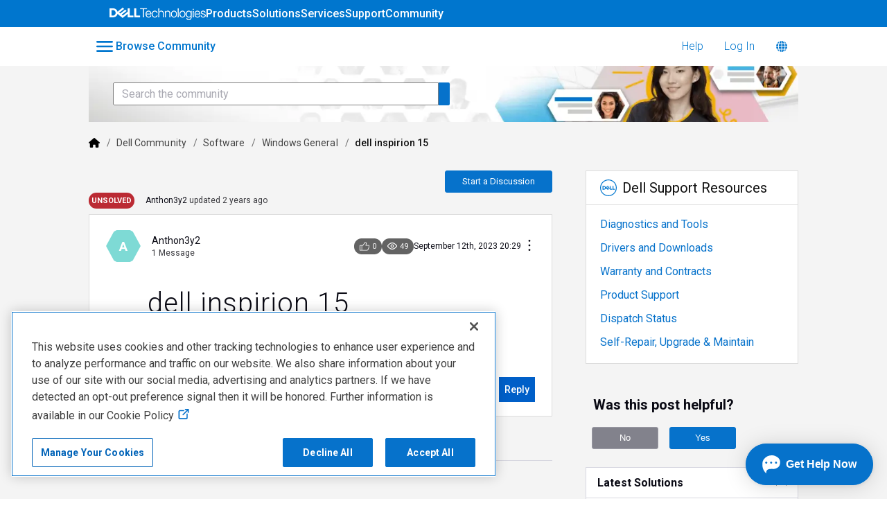

--- FILE ---
content_type: text/html; charset=utf-8
request_url: https://www.dell.com/community/en/conversations/windows-general/dell-inspirion-15/6500ca1c2b2a7b50b78f744c
body_size: 97246
content:

    <!doctype html>
    <html lang="en">
      <head>
        <meta http-equiv="X-UA-Compatible" content="IE=edge" />
        <meta http-equiv="Content-Type" content="text/html; charset=utf-8" />
        <meta name="viewport" content="width=device-width, initial-scale=1" />
        <link rel="preload" as="script" crossorigin href="https://prod-care-community-cdn.sprinklr.com/community/legacy/vendor.ca141d16bdce55aa7ba7.js">
        
         <link href="https://prod-care-community-cdn.sprinklr.com/community/legacy/main_d79568b66042cf4fa9be.css" type="text/css" rel="stylesheet">
         <link rel="preload" as="script" crossorigin href="https://prod-care-community-cdn.sprinklr.com/community/legacy/en.main_9036aa4e460c8dc9f61a.js">

        <!-- head tag -->
        <link rel="preconnect" href="https://prod-care-community-cdn.sprinklr.com">
<link rel="preconnect" href="https://fonts.googleapis.com">
<script defer src="https://code.jquery.com/jquery-3.7.0.min.js" integrity="sha256-2Pmvv0kuTBOenSvLm6bvfBSSHrUJ+3A7x6P5Ebd07/g=" crossorigin="anonymous"></script>
<!-- Google tag (gtag.js) --> <script async src=https://www.googletagmanager.com/gtag/js?id=G-34M880E5ZS></script> <script> window.dataLayer = window.dataLayer || []; function gtag(){dataLayer.push(arguments);} gtag('js', new Date()); gtag('config', 'G-34M880E5ZS'); </script>


<script>
  var beaconUrl = "https://boomerang.dell.com/api/beacon";
  function initializeBoomerang() {
    "use strict";
    if (window.BOOMR) {
      BOOMR.init({
        autorun: true,
        beacon_type: "POST",
        instrument_xhr: true,
        Errors: {
          enabled: true,
          sendAfterOnload: true,
        },
        Continuity: {
          enabled: true,
          afterOnload: true,
          waitAfterOnload: 1000,
          monitorStats: false,
          monitorInteractions: false,
        },
        beacon_url: beaconUrl,
        clicks: {
          click_url: beaconUrl,
          track_spa_clicks: true,
        },
        log: function () {},
        applicationInfo: {
          getAppId: function getAppId() {
            return "Dell_Community";
          },
          getServerName: function getServerName() {
            return "server";
          },
          getUserObj: function getUserObj() {
            return {
              application_name: Dell.Metrics.sc.applicationname,
              cms: Dell.Metrics.sc.cms,
              country: Dell.Metrics.sc.country,
              language: Dell.Metrics.sc.language,
              pagename: Dell.Metrics.sc.pagename,
              supportappindex: Dell.Metrics.sc.supportappindex,
            };
          },
        },
      });
    }
  }
</script>

<script type="application/javascript">
  var str = "prod";
  if (str == "prod") {
    loadJS(
      "https://afcs.dellcdn.com/boomerang/latest/boomerang-nonspaWithClicks.min.js"
    );
  } else {
    loadJS(
      "//afcs.dellcdn.com/boomerang/sit/boomerang-nonspaWithClicks.min.js"
    );
  }

  function loadJS(file) {
    // DOM: Create the script element
    var jsElm = document.createElement("script");
    // set the type attribute
    jsElm.type = "application/javascript";
    // make the script element load file
    jsElm.src = file;
    jsElm.defer = true;
    jsElm.onload = function () {
      initializeBoomerang();
    };
    // finally insert the element to the body element in order to load the script
    document.addEventListener("DOMContentLoaded", function () {
      document.body.appendChild(jsElm);
    });
  }
</script>





 

        <style type="text/css" nonce="5c6ec275-71f2-4e2f-aee5-4929eb9a152e">.page-layout_column>*{padding:3.2rem 0}.banner-widget,.page-layout_column>:first-child{padding-top:0}.navbar-widget,.page-layout_column.conversation-search-page-column .banner-widget,.page-layout_column>:last-child{padding-bottom:0}.page-layout_column .banner-widget{padding-bottom:7.8rem}.page-layout_column .topic-entity-widget{padding:0}
.page-layout {
    background-color: #f4f4f4!important;
}

</style>
  
      <style data-emotion-css="0 1our9mn r9a2mv 8atqhb 6gs9hh 18467a 1gc6nc4 x4dmss 5ro0wj wz543r 3hfsf3 1wd62bq 1ry1tx8 1ghapnm l34rqz 1as8lqf jlx8fa 5jys6l 1y573ad lregei pve3fd 1y8x9ks 1fe9jde 16kb41 1vgmc82 1u7uhqd 1x1wcr3 okc7pe jp8xm2 1pj99nl xgr949 4kxq1q 1c6hbd2 glo6re mqkajv i8uyyt lp34j5 h0oc64" nonce="5c6ec275-71f2-4e2f-aee5-4929eb9a152e">@media only screen and (min-width: 768px){.css-1our9mn{width:80%!important;}}@media only screen and (min-width: 768px){.css-r9a2mv{max-width:1300px!important;}}.css-8atqhb{width:100%;}.css-6gs9hh{width:70%;}.css-18467a{width:30%;}.css-1gc6nc4{height:px!important;background-color:#FFF!important;}.css-x4dmss{-webkit-box-pack:justify;-webkit-justify-content:space-between;justify-content:space-between;}.css-5ro0wj{fill:#0076ce!important;}.css-wz543r{color:#0076ce!important;background-color:!important;}.css-wz543r:hover{color:#0076ce!important;background-color:#d4d4d4!important;}.css-wz543r:focus{color:#0076ce!important;background-color:#d4d4d4!important;}.css-3hfsf3{line-height:px!important;}.css-1wd62bq{background-color:!important;}.css-1wd62bq >p{color:#0076ce!important;}.css-1wd62bq:hover{background-color:#d4d4d4!important;}.css-1wd62bq:hover >p{color:#0076ce!important;}.css-1wd62bq:focus{background-color:#d4d4d4!important;}.css-1wd62bq:focus >p{color:#0076ce!important;}.css-1ry1tx8{font-family:-apple-system,BlinkMacSystemFont,Roboto,Segoe UI,Noto Sans,Helvetica Neue,Helvetica,sans-serif;color:#0a0a14;}.css-1ghapnm{font-size:16px;line-height:22px;}.css-l34rqz{background-image:url(https://www.dell.com/community/assets/105/d65f3d64-ec8c-49e3-9227-adbf636f80c4-1744605839.webp);}.css-1as8lqf.is-focused .Select-control{border-color:#40a3f5!important;}.css-1as8lqf.is-open .Select-arrow{fill:#40a3f5!important;}.css-jlx8fa{border-color:#d7d7e0;}.css-5jys6l >svg{fill:#0672CB!important;}.css-1y573ad{font-family:-apple-system,BlinkMacSystemFont,Roboto,Segoe UI,Noto Sans,Helvetica Neue,Helvetica,sans-serif;color:#0a0a14!important;background-color:#ffffff!important;border-color:#d7d7e0!important;}.css-1y573ad:focus{color:#0a0a14!important;background-color:#ffffff!important;border-color:#40a3f5!important;}.css-lregei{background-color:#0672CB!important;border-color:#0672CB!important;color:#ffffff!important;font-weight:400!important;}.css-lregei svg{fill:#ffffff!important;}.css-lregei:hover{background-color:#0672CB!important;border-color:#0672CB!important;color:#ffffff!important;}.css-lregei:focus{background-color:#0672CB!important;border-color:#0672CB!important;color:#ffffff!important;}.css-pve3fd{background-color:#82828c!important;border-color:#9b9ba5!important;color:#ffffff!important;font-weight:400!important;}.css-pve3fd svg{fill:#ffffff!important;}.css-pve3fd:hover{background-color:#9b9ba5!important;border-color:#9b9ba5!important;color:#ffffff!important;}.css-pve3fd:focus{background-color:#9b9ba5!important;border-color:#9b9ba5!important;color:#ffffff!important;}.css-1y8x9ks{font-size:11px;line-height:15px;}.css-1fe9jde{border-radius:3px;}.css-16kb41{height:50px;}.css-1vgmc82{color:#0672cb!important;-webkit-text-decoration:undefined;text-decoration:undefined;}.css-1vgmc82:hover{color:#0672cb!important;-webkit-text-decoration:none;text-decoration:none;}.css-1vgmc82:focus{color:#0672cb!important;-webkit-text-decoration:none;text-decoration:none;}.css-1vgmc82:visited{color:#660099!important;-webkit-text-decoration:none;text-decoration:none;}.css-1vgmc82 >.svg{fill:#0672cb!important;}.css-1u7uhqd{width:50px;height:50px;}.css-1x1wcr3{font-size:19px;}.css-okc7pe{font-size:14px;line-height:20px;}.css-jp8xm2{font-size:12px;line-height:17px;}.css-1pj99nl{font-weight:300;font-size:40px;}.css-1pj99nl mobile{font-size:28px;}.css-xgr949{background-color:!important;}.css-xgr949:hover{background-color:!important;}.css-xgr949:focus{background-color:!important;}.css-4kxq1q{background-color:!important;}.css-1c6hbd2{color:#40a3f5!important;}.css-glo6re{background-color:#40a3f5!important;}.css-mqkajv{font-weight:600;font-size:20px;}.css-mqkajv mobile{font-size:20px;}.css-i8uyyt{font-weight:600;font-size:16px;}.css-i8uyyt mobile{font-size:16px;}.css-lp34j5{border-radius:50%;background:#efeff8;}.css-h0oc64{background-color:#7edad5;}</style><style type="text/css" nonce="5c6ec275-71f2-4e2f-aee5-4929eb9a152e"></style>
      <title data-react-helmet="true">‎dell inspirion 15 | DELL Technologies</title>
      <meta data-react-helmet="true" property="og:url" content="https://www.dell.com/community/en/conversations/windows-general/dell-inspirion-15/6500ca1c2b2a7b50b78f744c"/><meta data-react-helmet="true" property="og:site_name" content="DELL Technologies"/><meta data-react-helmet="true" name="theme-color" content="#080B11"/><meta data-react-helmet="true" name="title" content="dell inspirion 15 | DELL Technologies"/><meta data-react-helmet="true" name="description" content="I was wondering if there was a way possible to update my laptop with every single update instead of 1 at a time, thanks"/><meta data-react-helmet="true" property="og:title" content="dell inspirion 15 | DELL Technologies"/><meta data-react-helmet="true" property="og:description" content="I was wondering if there was a way possible to update my laptop with every single update instead of 1 at a time, thanks"/><meta data-react-helmet="true" property="og:type" content="article"/><meta data-react-helmet="true" property="article:section" content/><meta data-react-helmet="true" property="article:published_time" content="2023-09-12T20:29:16.875Z"/><meta data-react-helmet="true" property="article:modified_time" content="2023-09-12T20:29:16.568Z"/><meta data-react-helmet="true" property="article:author" content="https://www.dell.com/community/en/users/6500c9c172807d47912a2374"/><meta data-react-helmet="true" property="og:image" content="https://sprcdn-assets.sprinklr.com/3958/940c54bb-8496-428f-9203-5007449b2ae6-67882867.png"/><meta data-react-helmet="true" name="twitter:card" content="summary"/><meta data-react-helmet="true" name="twitter:title" content="dell inspirion 15 | DELL Technologies"/><meta data-react-helmet="true" name="twitter:description" content="I was wondering if there was a way possible to update my laptop with every single update instead of 1 at a time, thanks"/><meta data-react-helmet="true" name="twitter:image" content="https://sprcdn-assets.sprinklr.com/3958/940c54bb-8496-428f-9203-5007449b2ae6-67882867.png"/>
      <link data-react-helmet="true" rel="icon" href="https://sprcdn-assets.sprinklr.com/3958/8b52bc1a-f599-4f72-bd23-608c0529498c-67882867.png"/><link data-react-helmet="true" rel="canonical" href="https://www.dell.com/community/en/conversations/windows-general/dell-inspirion-15/6500ca1c2b2a7b50b78f744c"/><link data-react-helmet="true" rel="manifest" href="https://www.dell.com/community/en/manifest.json"/>
      
      
       <link href="https://prod-care-community-cdn.sprinklr.com/community/legacy/ConversationPage_1d573cd18b299326c7b5.css" type="text/css" rel="stylesheet"> <link href="https://prod-care-community-cdn.sprinklr.com/community/legacy/PageLayoutRenderer_2d01cef57f6edfd63bd3.css" type="text/css" rel="stylesheet"> <link href="https://prod-care-community-cdn.sprinklr.com/community/legacy/NavBar_540179f913e5e329fbaa.css" type="text/css" rel="stylesheet"> <link href="https://prod-care-community-cdn.sprinklr.com/community/legacy/CategoriesMenuContainer_fa704ba07f5f7e9659b9.css" type="text/css" rel="stylesheet"> <link href="https://prod-care-community-cdn.sprinklr.com/community/legacy/Language_2c7e13926bd38042c93b.css" type="text/css" rel="stylesheet"> <link href="https://prod-care-community-cdn.sprinklr.com/community/legacy/ModernBannerContainer_c38f1490f79a91f8d932.css" type="text/css" rel="stylesheet"> <link href="https://prod-care-community-cdn.sprinklr.com/community/legacy/SelectBoxContainer_6332e5d6c3ee7a5e3bdd.css" type="text/css" rel="stylesheet"> <link href="https://prod-care-community-cdn.sprinklr.com/community/legacy/DellConversationEntityContainer_da68c289ba7082b6bca3.css" type="text/css" rel="stylesheet"> <link href="https://prod-care-community-cdn.sprinklr.com/community/legacy/DellFooterExtraActions_1c7cf6aa39a0767f7541.css" type="text/css" rel="stylesheet"> <link href="https://prod-care-community-cdn.sprinklr.com/community/legacy/CommentCreationEntityContainer_6b8beb169c1f3a52dbff.css" type="text/css" rel="stylesheet"> <link href="https://prod-care-community-cdn.sprinklr.com/community/legacy/DellConversationResponsesEntityContainer_54d53883f8c526a6787d.css" type="text/css" rel="stylesheet"> <link href="https://prod-care-community-cdn.sprinklr.com/community/legacy/CommentListContainer_e0dc7bdae52de4da1e2d.css" type="text/css" rel="stylesheet"> <link href="https://prod-care-community-cdn.sprinklr.com/community/legacy/HelpfulWidgetContainer_d17894af00bcf6b9f7b2.css" type="text/css" rel="stylesheet"> <link href="https://prod-care-community-cdn.sprinklr.com/community/legacy/EventViewList_05a014ef95e7bd4ebc31.css" type="text/css" rel="stylesheet"> <link href="https://prod-care-community-cdn.sprinklr.com/community/legacy/Authentication_67ac1f9dec5b2b4a0597.css" type="text/css" rel="stylesheet"> <link href="https://prod-care-community-cdn.sprinklr.com/community/legacy/FullSearchBar_6e5f9f7c8c5744c36eb6.css" type="text/css" rel="stylesheet">
       <link rel="preload" as="script" crossorigin href="https://prod-care-community-cdn.sprinklr.com/community/legacy/en.ConversationPage_8ba1f8a0aed8fb29e4fa.15.js"> <link rel="preload" as="script" crossorigin href="https://prod-care-community-cdn.sprinklr.com/community/legacy/en.PageLayoutRenderer_875335e40dbb68cb8108.38.js"> <link rel="preload" as="script" crossorigin href="https://prod-care-community-cdn.sprinklr.com/community/legacy/en.CustomHTMLContainer_b2873a63d5fa6f75c2e5.168.js"> <link rel="preload" as="script" crossorigin href="https://prod-care-community-cdn.sprinklr.com/community/legacy/en.NavBarContainer_0e1be5fe6a1c445258a0.263.js"> <link rel="preload" as="script" crossorigin href="https://prod-care-community-cdn.sprinklr.com/community/legacy/en.NavBar_31e0b1af9d8a5643483c.262.js"> <link rel="preload" as="script" crossorigin href="https://prod-care-community-cdn.sprinklr.com/community/legacy/en.CategoriesMenuContainer_872522ca24ac2c0a06ed.113.js"> <link rel="preload" as="script" crossorigin href="https://prod-care-community-cdn.sprinklr.com/community/legacy/en.Language_616a5bc0585fcb44b9ba.239.js"> <link rel="preload" as="script" crossorigin href="https://prod-care-community-cdn.sprinklr.com/community/legacy/en.ModernBannerContainer_13f8210faeff653f9ac6.257.js"> <link rel="preload" as="script" crossorigin href="https://prod-care-community-cdn.sprinklr.com/community/legacy/en.SelectBoxContainer_0893b7a407e81dd590d5.308.js"> <link rel="preload" as="script" crossorigin href="https://prod-care-community-cdn.sprinklr.com/community/legacy/en.BreadCrumbsHTMLView_a44564000d7c2d9002c0.93.js"> <link rel="preload" as="script" crossorigin href="https://prod-care-community-cdn.sprinklr.com/community/legacy/en.DellConversationEntityContainer_32111ef4b072d7dc2213.172.js"> <link rel="preload" as="script" crossorigin href="https://prod-care-community-cdn.sprinklr.com/community/legacy/en.DellFooterExtraActions_fbd5b5463c96bb979fa8.176.js"> <link rel="preload" as="script" crossorigin href="https://prod-care-community-cdn.sprinklr.com/community/legacy/en.CommentCreationEntityContainer_02e3981362dc1d8fa23a.130.js"> <link rel="preload" as="script" crossorigin href="https://prod-care-community-cdn.sprinklr.com/community/legacy/en.DellConversationResponsesEntityContainer_6f8307d8d683fe354938.175.js"> <link rel="preload" as="script" crossorigin href="https://prod-care-community-cdn.sprinklr.com/community/legacy/en.CommentListContainer_855280af0d83d1a305b7.131.js"> <link rel="preload" as="script" crossorigin href="https://prod-care-community-cdn.sprinklr.com/community/legacy/en.HelpfulWidgetContainer_065a2d055e50ea5bb3fe.222.js"> <link rel="preload" as="script" crossorigin href="https://prod-care-community-cdn.sprinklr.com/community/legacy/en.EventListGridView_41e1baf7f3936bfb6ceb.193.js"> <link rel="preload" as="script" crossorigin href="https://prod-care-community-cdn.sprinklr.com/community/legacy/en.EventListContainer_06f3dce840d9d141a9fe.191.js"> <link rel="preload" as="script" crossorigin href="https://prod-care-community-cdn.sprinklr.com/community/legacy/en.EventViewList_15ea5da861529622f70f.196.js"> <link rel="preload" as="script" crossorigin href="https://prod-care-community-cdn.sprinklr.com/community/legacy/en.LeaderboardHTMLView_24d187ee0e41378acd57.242.js"> <link rel="preload" as="script" crossorigin href="https://prod-care-community-cdn.sprinklr.com/community/legacy/en.LiveChat_374e07d3880e34d624df.33.js"> <link rel="preload" as="script" crossorigin href="https://prod-care-community-cdn.sprinklr.com/community/legacy/en.Authentication_c250e6f838f3cc4b439c.0.js"> <link rel="preload" as="script" crossorigin href="https://prod-care-community-cdn.sprinklr.com/community/legacy/en.FullSearchBar_25c152880dd0701c4a53.210.js">
    <link rel="preload" href="/QRNQ2LWx/tL4KXMr/qTkn2nS/kl/m5awcrzkNEmfGr5p/MwUVAg/Q0AE/bFE0DiUB" as="script" type="text/javascript" fetchpriority="low"></head>
    <body leftmargin="0" topmargin="0" rightmargin="0" bottommargin="0" marginwidth="0" marginheight="0" class="ltr">
      <script nonce="5c6ec275-71f2-4e2f-aee5-4929eb9a152e">
        window.__PRELOADED_STATE__ = "%7B%22routing%22%3A%7B%22location%22%3A%7B%22pathname%22%3A%22%2F%22%2C%22search%22%3A%22%22%2C%22hash%22%3A%22%22%2C%22state%22%3Anull%2C%22key%22%3A%22msw0gq5f%22%7D%2C%22action%22%3A%22POP%22%7D%2C%22communityId%22%3A%22687062f5-603c-4f5f-ab9d-31aa7cacb376%22%2C%22csrfToken%22%3A%223b247142-56a0-417e-b3e8-f31f7604aea4%22%2C%22language%22%3A%22en%22%2C%22basename%22%3A%22%2Fcommunity%2Fen%22%2C%22publicHeaders%22%3A%7B%22user-agent%22%3A%22Mozilla%2F5.0%20(Macintosh%3B%20Intel%20Mac%20OS%20X%2010_15_7)%20AppleWebKit%2F537.36%20(KHTML%2C%20like%20Gecko)%20Chrome%2F131.0.0.0%20Safari%2F537.36%3B%20ClaudeBot%2F1.0%3B%20%2Bclaudebot%40anthropic.com)%22%2C%22X-COMMUNITY-IP%22%3A%2218.216.168.148%22%2C%22SprinklrToken%22%3A%2273457C88-9DC5-4BC7-860B-28994EE9A5A2%22%2C%22X-TOKEN%22%3A%22f4b72b60-0688-4512-8ac8-7ce100997641%22%7D%2C%22theme%22%3Anull%2C%22country%22%3Anull%2C%22version%22%3Anull%2C%22nonce%22%3A%225c6ec275-71f2-4e2f-aee5-4929eb9a152e%22%2C%22communitySettings%22%3A%7B%22settings%22%3A%7B%22overview%22%3A%7B%22details%22%3A%7B%22organizationName%22%3A%22DELL%22%2C%22language%22%3A%22en%22%2C%22secLanguages%22%3A%5B%22pt%22%2C%22es%22%2C%22zh%22%2C%22fr%22%2C%22de%22%2C%22ja%22%2C%22ko%22%2C%22it%22%2C%22nl%22%5D%2C%22activeLanguages%22%3A%5B%22en%22%2C%22pt%22%2C%22es%22%2C%22zh%22%2C%22fr%22%2C%22de%22%2C%22ja%22%2C%22ko%22%2C%22it%22%2C%22nl%22%5D%2C%22activeUrl%22%3A%22www.dell.com%22%2C%22internalUrl%22%3A%22community-dell.sprinklr.com%22%2C%22basePath%22%3A%22%2Fcommunity%22%2C%22includeBasePathInAPI%22%3Atrue%2C%22includeBaseLangInURL%22%3Atrue%2C%22isCategoryHomepage%22%3Atrue%2C%22localeVsHomePageCategory%22%3A%7B%22en%22%3A%22%2Fcategories%2Fdell-community%22%2C%22es%22%3A%22%2Fcategories%2Fcomunidad-de-dell%22%2C%22fr%22%3A%22%2Fcategories%2Fcommunaut%C3%A9-dell%22%2C%22pt%22%3A%22%2Fcategories%2Fcomunidade-da-dell%22%2C%22zh%22%3A%22%2Fcategories%2F%E6%88%B4%E5%B0%94%E7%A4%BE%E5%8C%BA%22%2C%22de%22%3A%22%2Fcategories%2Fdell-gemeinschaft%22%2C%22ja%22%3A%22%2Fcategories%2F%E3%83%87%E3%83%AB%E3%82%B3%E3%83%9F%E3%83%A5%E3%83%8B%E3%83%86%E3%82%A3%22%2C%22ko%22%3A%22%2Fcategories%2F%EB%8D%B8-%EC%BB%A4%EB%AE%A4%EB%8B%88%ED%8B%B0%22%2C%22it%22%3A%22%2Fcategories%2Fcomunit%C3%A0-dell%22%2C%22nl%22%3A%22%2Fcategories%2Fdell-gemeenschap%22%7D%2C%22provider%22%3A%22LITHIUM%22%2C%22localeVsHomePageCategoryNames%22%3A%7B%22en%22%3A%22Dell%20Community%22%2C%22es%22%3A%22Comunidad%20de%20Dell%22%2C%22fr%22%3A%22Communaut%C3%A9%20Dell%22%2C%22pt%22%3A%22Comunidade%20Dell%22%2C%22zh%22%3A%22%E6%88%B4%E5%B0%94%E7%A4%BE%E5%8C%BA%22%2C%22de%22%3A%22Dell%20Gemeinschaft%22%2C%22ja%22%3A%22%E3%83%87%E3%83%AB%E3%82%B3%E3%83%9F%E3%83%A5%E3%83%8B%E3%83%86%E3%82%A3%22%2C%22ko%22%3A%22%EB%8D%B8%20%EC%BB%A4%EB%AE%A4%EB%8B%88%ED%8B%B0%22%2C%22it%22%3A%22Comunit%C3%A0%20Dell%22%2C%22nl%22%3A%22Dell%20Gemeenschap%22%7D%2C%22replaceUrlMapping%22%3A%7B%22%2Fcommunity%2Fen%2Fdell-community%2Fct-p%2Fenglish%22%3A%22%2Fcommunity%2Fen%2Fcategories%2Fdell-community%22%2C%22%2Fcommunity%2Fen%2Fconversations%2Fxps%2Ffaq-modern-standby%2F647f86cff4ccf8a8de5eafc5%22%3A%22%2Fcommunity%2Fen%2Fconversations%2Fxps%2Ffaq-modern-standby%2F651fef82b52334366743dd43%22%7D%2C%22isDirectAPIEnabled%22%3Afalse%2C%22communityName%22%3A%22DELL%20Technologies%22%2C%22communityDescription%22%3A%22The%20most%20comprehensive%20peer-to-peer%20source%20for%20help%20with%20all%20your%20Dell%20Technologies%20products%20on%20earth.%22%7D%7D%2C%22branding%22%3A%7B%22logos%22%3A%7B%22companyLogos%22%3A%7B%22companyLogoNormal%22%3A%22https%3A%2F%2Fsprcdn-assets.sprinklr.com%2F3958%2F940c54bb-8496-428f-9203-5007449b2ae6-67882867.png%22%7D%2C%22faviconLogos%22%3A%7B%22faviconLogo16%22%3A%22https%3A%2F%2Fsprcdn-assets.sprinklr.com%2F3958%2F8b52bc1a-f599-4f72-bd23-608c0529498c-67882867.png%22%7D%7D%2C%22typographyHeader%22%3A%7B%22fontFamily%22%3A%22-apple-system%2CBlinkMacSystemFont%2CRoboto%2CSegoe%20UI%2CNoto%20Sans%2CHelvetica%20Neue%2CHelvetica%2Csans-serif%22%2C%22color%22%3A%22%230a0a14%22%2C%22heading1%22%3A%7B%22fontSize%22%3A%2240px%22%2C%22fontWeight%22%3A%22300%22%2C%22mobileFontSize%22%3A%2228px%22%7D%2C%22heading2%22%3A%7B%22fontSize%22%3A%2238px%22%2C%22fontWeight%22%3A%22600%22%2C%22mobileFontSize%22%3A%2228px%22%7D%2C%22heading3%22%3A%7B%22fontSize%22%3A%2228px%22%2C%22fontWeight%22%3A%22600%22%2C%22mobileFontSize%22%3A%2220px%22%7D%2C%22heading4%22%3A%7B%22fontSize%22%3A%2220px%22%2C%22fontWeight%22%3A%22600%22%2C%22mobileFontSize%22%3A%2220px%22%7D%2C%22heading5%22%3A%7B%22fontSize%22%3A%2216px%22%2C%22fontWeight%22%3A%22600%22%2C%22mobileFontSize%22%3A%2216px%22%7D%2C%22heading6%22%3A%7B%22fontSize%22%3A%2214px%22%2C%22fontWeight%22%3A%22600%22%2C%22mobileFontSize%22%3A%2214px%22%7D%7D%2C%22typographyBody%22%3A%7B%22fontFamily%22%3A%22-apple-system%2CBlinkMacSystemFont%2CRoboto%2CSegoe%20UI%2CNoto%20Sans%2CHelvetica%20Neue%2CHelvetica%2Csans-serif%22%2C%22color%22%3A%22%230a0a14%22%2C%22small%22%3A%7B%22fontSize%22%3A%2211px%22%2C%22lineHeight%22%3A%2215px%22%7D%2C%22normal%22%3A%7B%22fontSize%22%3A%2212px%22%2C%22lineHeight%22%3A%2217px%22%7D%2C%22large%22%3A%7B%22fontSize%22%3A%2214px%22%2C%22lineHeight%22%3A%2220px%22%7D%2C%22xlarge%22%3A%7B%22fontSize%22%3A%2216px%22%2C%22lineHeight%22%3A%2222px%22%7D%7D%2C%22colors%22%3A%7B%22primary%22%3A%7B%22color%22%3A%22%23080B11%22%2C%22backgroundColor%22%3A%22%23ffffff%22%7D%2C%22success%22%3A%7B%22color%22%3A%22%2320b796%22%2C%22backgroundColor%22%3A%22%22%7D%2C%22warning%22%3A%7B%22color%22%3A%22%23ffd200%22%2C%22backgroundColor%22%3A%22%22%7D%2C%22danger%22%3A%7B%22color%22%3A%22%23fc374b%22%2C%22backgroundColor%22%3A%22%22%7D%2C%22page%22%3A%7B%22backgroundColor%22%3A%22%23ffffff%22%7D%2C%22placeholder%22%3A%7B%22color%22%3A%22%239b9ba5%22%7D%7D%2C%22buttons%22%3A%7B%22normal%22%3A%7B%22backgroundColor%22%3A%22%230672CB%22%2C%22borderColor%22%3A%22%230672CB%22%2C%22color%22%3A%22%23ffffff%22%2C%22fontWeight%22%3A%22400%22%2C%22hover%22%3A%7B%22backgroundColor%22%3A%22%230672CB%22%2C%22borderColor%22%3A%22%230672CB%22%2C%22color%22%3A%22%23ffffff%22%7D%7D%2C%22inactive%22%3A%7B%22backgroundColor%22%3A%22%2382828c%22%2C%22borderColor%22%3A%22%239b9ba5%22%2C%22color%22%3A%22%23ffffff%22%2C%22fontWeight%22%3A%22400%22%2C%22hover%22%3A%7B%22backgroundColor%22%3A%22%239b9ba5%22%2C%22borderColor%22%3A%22%239b9ba5%22%2C%22color%22%3A%22%23ffffff%22%7D%7D%7D%2C%22links%22%3A%7B%22normal%22%3A%7B%22color%22%3A%22%230672cb%22%2C%22textDecoration%22%3A%22none%22%7D%2C%22hover%22%3A%7B%22color%22%3A%22%230672cb%22%2C%22textDecoration%22%3A%22none%22%7D%2C%22visited%22%3A%7B%22color%22%3A%22%23660099%22%2C%22textDecoration%22%3A%22none%22%7D%7D%2C%22forms%22%3A%7B%22textType%22%3A%7B%22normal%22%3A%7B%22color%22%3A%22%230a0a14%22%2C%22backgroundColor%22%3A%22%23ffffff%22%2C%22borderColor%22%3A%22%23d7d7e0%22%7D%2C%22focus%22%3A%7B%22color%22%3A%22%230a0a14%22%2C%22backgroundColor%22%3A%22%23ffffff%22%2C%22borderColor%22%3A%22%2340a3f5%22%7D%2C%22disabled%22%3A%7B%22color%22%3A%22%23a9a9b2%22%2C%22backgroundColor%22%3A%22%23efeff8%22%2C%22borderColor%22%3A%22%23d7d7e0%22%7D%7D%2C%22checkboxType%22%3A%7B%22normal%22%3A%7B%22backgroundColor%22%3A%22%23a9a9b2%22%7D%2C%22active%22%3A%7B%22backgroundColor%22%3A%22%2340a3f5%22%7D%2C%22disabled%22%3A%7B%22backgroundColor%22%3A%22%23e6e6e8%22%7D%7D%7D%2C%22navbar%22%3A%7B%22mobileHeight%22%3A%2248%22%2C%22color%22%3A%22%230076ce%22%2C%22backgroundColor%22%3A%22%23FFF%22%2C%22normal%22%3A%7B%22color%22%3A%22%230076ce%22%2C%22backgroundColor%22%3A%22%22%7D%2C%22hover%22%3A%7B%22color%22%3A%22%230076ce%22%2C%22backgroundColor%22%3A%22%23d4d4d4%22%7D%2C%22active%22%3A%7B%22color%22%3A%22%230076ce%22%2C%22backgroundColor%22%3A%22%22%7D%2C%22leftAligned%22%3Atrue%2C%22height%22%3A%22%22%7D%2C%22tabs%22%3A%7B%22normal%22%3A%7B%22color%22%3A%22%235f5f69%22%2C%22backgroundColor%22%3A%22%22%7D%2C%22hover%22%3A%7B%22color%22%3A%22%2340a3f5%22%2C%22backgroundColor%22%3A%22%22%7D%2C%22active%22%3A%7B%22color%22%3A%22%2340a3f5%22%2C%22backgroundColor%22%3A%22%22%2C%22highlightColor%22%3A%22%2340a3f5%22%7D%7D%2C%22tooltips%22%3A%7B%22color%22%3A%22%234b4b55%22%2C%22backgroundColor%22%3A%22%23ffffff%22%7D%2C%22popupDialog%22%3A%7B%22backgroundColor%22%3A%22%23FFFFFF%22%2C%22borderColor%22%3A%22%22%2C%22opacity%22%3A%220.8%22%7D%2C%22avatars%22%3A%7B%22borderStyle%22%3A%22squared%22%2C%22borderRadius%22%3A%223%22%7D%2C%22screenSizesRange%22%3Anull%2C%22themeTokens%22%3Anull%2C%22editor%22%3Anull%2C%22icon%22%3Anull%2C%22directMessaging%22%3Anull%2C%22loader%22%3Anull%2C%22snackbar%22%3Anull%2C%22page%22%3Anull%2C%22table%22%3Anull%7D%2C%22content%22%3A%7B%22loginPage%22%3A%7B%22loginProviders%22%3A%7B%22enableEmailPasswordAuth%22%3Afalse%2C%22enableOAuth%22%3Atrue%2C%22oauthConfig%22%3A%7B%22label%22%3A%22Dell%20%5BOauth%5D%22%2C%22value%22%3A%2264acfcd08a716622986fbba6%22%2C%22accountType%22%3A%22DELL%22%2C%22additional%22%3A%7B%22oAuth%22%3A%5B%22true%22%5D%7D%7D%2C%22enableSSOAuth%22%3Afalse%2C%22enabledSSOApp%22%3A%5B%7B%22label%22%3A%22Dell%20Team%20Employee%22%2C%22value%22%3A%2264a81e331673a25fbe99a0eb%22%2C%22binding%22%3A%22POST%22%7D%5D%2C%22oauthLabel%22%3A%22Community%20Member%20Login%2F%20Signup%22%2C%22enabledSocialProviders%22%3A%5B%5D%7D%2C%22communityAccess%22%3A%7B%22pageHtml%22%3A%22%22%2C%22pageCSS%22%3A%22%22%7D%2C%22settings%22%3A%7B%22title%22%3A%22Welcome!%22%2C%22description%22%3A%22Please%20Sign%20in%20if%20you%20have%20a%20community%20account%20or%20Sign%20up%20to%20create%20one.%22%2C%22enableUserReg%22%3Afalse%2C%22enableMigration%22%3Afalse%2C%22emptyUsername%22%3Atrue%2C%22enableSameWindowLogin%22%3Atrue%2C%22skipRegOnUrls%22%3A%22%2Fconversations%2Fnew-to-dell-community%2Fterms-conditions%2F64ca6177e1551a2e505a4cac%22%7D%7D%2C%22signupPage%22%3A%7B%22settings%22%3A%7B%22termTextLabel%22%3A%22%20By%20clicking%20Sign%20Up%2C%20you%20agree%20to%20our%20%20%3Ca%20href%3D%5C%22https%3A%2F%2Fwww.dell.com%2Fcommunity%2Fen%2Fconversations%2Fnew-to-dell-community%2Fterms-conditions%2F64ca6177e1551a2e505a4cac%5C%22%20target%3D%5C%22_blank%5C%22%3ETerms%20%26amp%3B%20Conditions%3C%2Fa%3E%20%22%2C%22screenerEnabled%22%3Afalse%2C%22screenerRequired%22%3Afalse%2C%22screenerQuestionsEnabled%22%3Afalse%2C%22verifyEmailMandatory%22%3Afalse%2C%22firstNameEnabled%22%3Afalse%2C%22firstNameLabel%22%3A%22First%20Name%22%2C%22firstNameRequired%22%3Atrue%2C%22lastNameEnabled%22%3Afalse%2C%22lastNameLabel%22%3A%22Last%20Name%22%2C%22lastNameRequired%22%3Atrue%2C%22employeeInfoEnabled%22%3Afalse%2C%22confirmationQuestionLabel%22%3A%22Are%20you%20an%20existing%20brand%20employee%3F%22%2C%22employeeIdLabel%22%3A%22Employee%20ID%22%2C%22employeeInfoRequired%22%3Afalse%2C%22title%22%3A%22Register%20for%20the%20Dell%20Community%20%22%2C%22descsription%22%3A%22Please%20enter%20details%20to%20create%20a%20forums%20account.%22%2C%22uNameRegex%22%3A%22%22%2C%22uNameErrMsg%22%3A%22%22%2C%22showExplicitTerm%22%3Atrue%2C%22aboutMeEnabled%22%3Afalse%2C%22description%22%3A%22Register%20for%20the%20Dell%20Community%20%22%2C%22verifyEmailOTPExpiryTime%22%3A180%7D%7D%2C%22conversationTypes%22%3A%7B%22conversationTypes%22%3A%5B%7B%22id%22%3A%22QUESTION%22%2C%22type%22%3A%22QUESTION%22%2C%22enabled%22%3Atrue%2C%22label%22%3A%22Question%22%2C%22allowCreation%22%3Atrue%2C%22disableTags%22%3Atrue%7D%2C%7B%22id%22%3A%22ARTICLE%22%2C%22type%22%3A%22ARTICLE%22%2C%22enabled%22%3Atrue%2C%22label%22%3A%22Blogs%22%2C%22allowCreation%22%3Atrue%2C%22disableTags%22%3Anull%7D%2C%7B%22id%22%3A%22KNOWLEDGE_BASE%22%2C%22type%22%3A%22KNOWLEDGE_BASE%22%2C%22enabled%22%3Atrue%2C%22label%22%3A%22Wiki%20Articles%22%2C%22allowCreation%22%3Atrue%2C%22disableTags%22%3Anull%7D%5D%7D%2C%22notificationPage%22%3A%7B%22heading%22%3A%22Notification%20Preferences%22%2C%22subHeading%22%3A%22Please%20select%20the%20activities%20for%20which%20you%20wish%20to%20be%20notified%22%2C%22notificationTypes%22%3A%5B%22WEB%22%2C%22EMAIL%22%5D%2C%22defaultDisabledNotificationTypes%22%3Anull%2C%22enableEmailNotificationFrequency%22%3Anull%7D%2C%22survey%22%3A%7B%22isEnabled%22%3Atrue%2C%22headline%22%3Anull%2C%22message%22%3Anull%2C%22primaryButtonText%22%3Anull%2C%22secondaryButtonText%22%3Anull%2C%22showInOverlay%22%3Anull%2C%22hideModal%22%3Anull%7D%2C%22conversationSetting%22%3A%7B%22restrictReply%22%3Afalse%2C%22editTimerEnabled%22%3Atrue%2C%22deleteTimerEnabled%22%3Atrue%2C%22editTimer%22%3A%5B1200000%5D%2C%22deleteTimer%22%3A%5B1800000%5D%2C%22allowPrivateComment%22%3Anull%2C%22canMarkReplyPrivate%22%3Anull%2C%22canMarkAnonFeedback%22%3Atrue%2C%22linkInterceptEnabled%22%3Anull%2C%22interceptDomainsType%22%3Anull%2C%22whitelistDomains%22%3Anull%2C%22blacklistDomains%22%3Anull%2C%22disableLikeForAuthor%22%3Atrue%2C%22enableCaptchaForComment%22%3Afalse%2C%22canUnArchive%22%3Anull%2C%22unarchiveCF%22%3Anull%2C%22allowedAttachmentTypes%22%3Anull%2C%22isCustomAttachmentView%22%3Anull%2C%22attachmentHelpText%22%3Anull%2C%22isMultipleLayoutsEnabled%22%3Anull%2C%22enableJira%22%3Anull%2C%22jiraCreationGwId%22%3Anull%2C%22disableCommentSubscription%22%3Anull%2C%22scrollToFirstUnread%22%3Anull%2C%22jumpToNewestComment%22%3Afalse%2C%22isModerationEnabled%22%3Afalse%2C%22showPostTypeOnMove%22%3Anull%7D%2C%22conversationSearchPageSetting%22%3A%7B%22customFieldIds%22%3A%5B%5D%2C%22defaultFilters%22%3A%5B%7B%22key%22%3A%22conversationType%22%2C%22value%22%3A%22ALL%22%7D%5D%2C%22highlightKeywordEnabled%22%3Atrue%2C%22storeSearchActivitySeparately%22%3Atrue%7D%2C%22conversationCreatePage%22%3A%7B%22settings%22%3A%7B%22titleLabel%22%3A%22Title%22%2C%22titlePlaceholder%22%3A%22Enter%20title%20here...%22%2C%22titleMaxLength%22%3A140%2C%22descriptionLabel%22%3A%22Description%22%2C%22descriptionPlaceholder%22%3A%22Enter%20description%20here...%22%2C%22descriptionMinLength%22%3A20%2C%22descriptionMaxLength%22%3A10000%2C%22categoryEnabled%22%3Atrue%2C%22categoryRequired%22%3Atrue%2C%22topicsEnabled%22%3Atrue%2C%22topicsRequired%22%3Atrue%2C%22privateMessageEnabled%22%3Atrue%2C%22privateMessageLabel%22%3A%22Post%20this%20conversation%20privately%3F%22%2C%22publicTagsEnabled%22%3Atrue%2C%22allowCreateTags%22%3Afalse%2C%22showRelatedPosts%22%3Afalse%2C%22allowAttachments%22%3Atrue%2C%22maxImageSize%22%3A10%2C%22maxFileSize%22%3A10%2C%22captchaEnabled%22%3Atrue%2C%22allowMediaWithoutText%22%3Afalse%2C%22isAuthRequired%22%3Atrue%2C%22shouldHideTopLevelCategory%22%3Atrue%2C%22hideTopLevelCategory%22%3Atrue%2C%22editorStyles%22%3A%7B%22pageCss%22%3A%22%22%7D%7D%7D%2C%22profilePage%22%3A%7B%22settings%22%3A%7B%22makeNameAnonymous%22%3Atrue%2C%22bookmarkEnabled%22%3Atrue%2C%22cannedResponseEnabled%22%3Atrue%2C%22draftEnabled%22%3Atrue%2C%22userOnlineStatusEnabled%22%3Afalse%7D%7D%2C%22kbSetting%22%3A%7B%22isEnabled%22%3Atrue%7D%2C%22pollSetting%22%3A%7B%22isEnabled%22%3Atrue%2C%22showVoteCount%22%3Anull%7D%2C%22eventSetting%22%3A%7B%22isEnabled%22%3Atrue%7D%2C%22contestSetting%22%3A%7B%22isEnabled%22%3Atrue%7D%2C%22groupsSetting%22%3A%7B%22isEnabled%22%3Atrue%7D%2C%22gwSetting%22%3A%7B%22isEnabled%22%3Afalse%2C%22appId%22%3Anull%2C%22externalHost%22%3Anull%2C%22queryParamsKeys%22%3Anull%7D%2C%22coursesSetting%22%3A%7B%7D%2C%22peerToPeerChatSetting%22%3A%7B%22sprLiveChat%22%3A%7B%22appId%22%3A%22app_1733668%22%2C%22accountUserId%22%3A%22%22%2C%22apiKey%22%3A%22c1dd3e61-b6b9-475a-a918-cd6cb2919f84%22%7D%2C%22sprLiveChatEnabled%22%3Atrue%2C%22showSprLiveChatTnc%22%3A%22IMPLICIT%22%2C%22sprLiveChatTnCImplicitConfirmation%22%3Atrue%2C%22profileListIds%22%3Anull%2C%22sprLiveChatTnCUserConfirmation%22%3Anull%2C%22sprLiveChatTncStatement%22%3Anull%2C%22disclaimerEnabled%22%3Afalse%2C%22supportDisclaimer%22%3Anull%2C%22defaultDisclaimer%22%3Anull%2C%22allowReport%22%3Atrue%2C%22allowDelete%22%3Atrue%2C%22deleteMsg%22%3Anull%2C%22disableForSwitchedUser%22%3Anull%7D%2C%22liveChat%22%3A%7B%22isEnabled%22%3Atrue%2C%22chatApp%22%3A%7B%22appId%22%3A%22app_1733669%22%2C%22accountUserId%22%3A%22649c77ca566e00276b11ad02%22%2C%22apiKey%22%3A%228a67d6a2-04a4-4527-970a-25bc2c3e9b4f%22%7D%2C%22shouldLoggedIn%22%3Afalse%2C%22hideForPLs%22%3Anull%2C%22isExternalUser%22%3Afalse%2C%22isModernSkin%22%3Anull%2C%22additionalProperties%22%3A%22%7B%5C%22landingScreen%5C%22%3A%5C%22LAST_CONVERSATION%5C%22%2C%5C%22skin%5C%22%3A%5C%22MODERN%5C%22%7D%22%7D%2C%22seoSetting%22%3A%7B%22robotsTxtPage%22%3A%22User-agent%3A%20Mp3Bot%5CnDisallow%3A%20%2F%5Cn%5CnUser-agent%3A%20008%5CnDisallow%3A%20%2F%5Cn%5CnUser-agent%3A%20*%5CnDisallow%3A%20*%2Fleaderboard%24%5CnDisallow%3A%20*%2Flogin%24%5Cn%5CnSITEMAP%3A%20https%3A%2F%2Fdell.com%2Fcommunity%2Fsitemap.xml%22%2C%22noIndexCharCount%22%3Anull%2C%22noIndexPages%22%3Anull%7D%2C%22productsSetting%22%3A%7B%7D%2C%22customFieldsSetting%22%3A%7B%7D%2C%22postTemplatesSetting%22%3A%7B%7D%2C%22customFieldGroupSetting%22%3A%7B%7D%7D%2C%22gamification%22%3A%7B%22enabled%22%3Afalse%7D%2C%22screener%22%3A%7B%22headerConfig%22%3A%7B%22displayText%22%3A%22Screener%20Title%22%2C%22description%22%3A%22Screener%20Description%22%2C%22additional%22%3A%7B%22HEADER_IMAGE%22%3Atrue%2C%22DESCRIPTION%22%3Atrue%7D%7D%2C%22questionIdList%22%3A%5B%2264ca5bb211edb32a7e326055%22%5D%2C%22questionsMap%22%3A%7B%2264ca5bb211edb32a7e326055%22%3A%7B%22id%22%3A%2264ca5bb211edb32a7e326055%22%2C%22questionType%22%3A%22REGISTRATION%22%2C%22answerType%22%3A%22TEXT%22%2C%22displayText%22%3A%22Location%22%2C%22sourceType%22%3A%22COMMUNITY%22%2C%22additional%22%3A%7B%22answerType%22%3A%22TEXTINPUT%22%2C%22REQUIRED%22%3Afalse%2C%22IS_PUBLIC%22%3Afalse%2C%22TWO_COLUMN%22%3Afalse%2C%22DISABLE_EDITING%22%3Afalse%7D%2C%22siteId%22%3A%22687062f5-603c-4f5f-ab9d-31aa7cacb376%22%2C%22clientId%22%3A2528%2C%22ownerUserId%22%3A908604%2C%22createdTime%22%3A1690983346443%2C%22modifiedTime%22%3A1690983346443%2C%22deleted%22%3Afalse%2C%22canEdit%22%3Afalse%7D%7D%2C%22questionIdVsAnswers%22%3A%7B%7D%7D%2C%22advancedSettings%22%3A%7B%22settings%22%3A%7B%22v2LayoutEnabled%22%3Atrue%2C%22pageWidth%22%3A80%2C%22pageMaxWidth%22%3A1300%2C%22customAnalytics%22%3Atrue%2C%22caPageFn%22%3A%22customPageEvent%22%2C%22rssEnabled%22%3Atrue%2C%22sprinklrAnalytics%22%3Atrue%2C%22isSandbox%22%3Afalse%2C%22sandboxUsername%22%3A%22dell%22%2C%22sandboxPassword%22%3A%22dell-password%22%2C%22googleAnalytics%22%3Atrue%2C%22googleAccountId%22%3A%22159666241%22%2C%22adobeTagManager%22%3Afalse%2C%22sessExpiry%22%3A30%2C%22staticHeaders%22%3A%7B%22SprinklrToken%22%3A%2273457C88-9DC5-4BC7-860B-28994EE9A5A2%22%2C%22X-TOKEN%22%3A%22f4b72b60-0688-4512-8ac8-7ce100997641%22%7D%2C%22fontStylingEnabled%22%3Atrue%2C%22readablePathURLEnabled%22%3Atrue%2C%22enabledDateFormats%22%3A%5B%22dd%2Fmm%2Fyyyy%22%2C%22dd-mm-yyyy%22%2C%22mm-dd-yyyy%22%2C%22mm%2Fdd%2Fyyyy%22%2C%22yyyy%2Fmm%2Fdd%22%2C%22Month%20Day%2C%20Year%22%5D%2C%22showContinentalTimeFormat%22%3Atrue%2C%22sessExpTimerEnabled%22%3Atrue%2C%22cspNonceTargetsStrict%22%3A%5B%5D%2C%22cspNonceTargetsDefault%22%3A%5B%5D%7D%7D%2C%22customizedLabels%22%3A%7B%22%20Official%20Solution%22%3A%22Dell%20Accepted%20Solution%22%2C%22Total%20Members%22%3A%22Active%20Members%22%2C%22Total%20Posts%20with%20Accepted%20Solutions%22%3A%22Recent%20Answers%22%2C%22Total%20Responses%22%3A%22Messages%22%2C%22Topics%22%3A%22Boards%22%2C%22Accepted%20Solution%22%3A%22Community%20Accepted%20Solution%22%2C%22Topic%22%3A%22Board%22%2C%22Start%20a%20New%20Conversation%22%3A%22Start%20a%20Conversation%22%2C%22Comments%22%3A%22Replies%22%2C%22Comment%22%3A%22Reply%22%2C%22Canned%20Images%22%3A%22Saved%20Images%22%2C%22Messages%22%3A%22Posts%22%2C%22Posts%20(created)%22%3A%22Topics%20(created)%22%2C%22Gostos%22%3A%22Likes%22%2C%22All%20Messages%22%3A%22All%20Posts%22%2C%22%ED%95%9C%EA%B5%AD%EC%9D%98%22%3A%22%ED%95%9C%EA%B5%AD%EC%96%B4%22%2C%22Canned%20Responses%22%3A%22Template%20Messages%22%2C%22Re-open%20conversation%22%3A%22Unlock%20Post%22%2C%22Create%20new%20Canned%20Response%22%3A%22Create%20new%20Template%22%2C%22No%20Text%20Canned%20Response%20found!%22%3A%22None%20found%22%2C%22Kudos%22%3A%22Likes%22%2C%22Start%20a%20conversation%22%3A%22Start%20a%20discussion%22%2C%22Blog%20Articles%22%3A%22Posts%22%2C%22MEE%20TOO%22%3A%22ME%20TOO%22%2C%22Send%20this%20user%20a%20private%20message%22%3A%22Send%20this%20user%20a%20direct%20message%22%2C%22Private%20Message%22%3A%22Direct%20Message%22%2C%22Private%20Messages%22%3A%22Direct%20Messages%22%2C%22%E5%BC%80%E5%A7%8B%E5%AF%B9%E8%AF%9D%22%3A%22%E5%8F%91%E8%B4%B4%22%2C%22%E4%BC%9A%E8%A9%B1%E3%82%92%E9%96%8B%E5%A7%8B%22%3A%22%E6%8A%95%E7%A8%BF%E3%81%99%E3%82%8B%22%2C%22%EB%8C%80%ED%99%94%20%EC%8B%9C%EC%9E%91%22%3A%22%EA%B8%80%EC%93%B0%EA%B8%B0%22%2C%22Mais%20Popular%22%3A%22Populares%22%2C%22Mais%20Recente%22%3A%22Recentes%22%2C%22Ordem%22%3A%22Mais%20antigo%22%2C%22Change%20Estado%20de%20Despacho%22%3A%22Status%20do%20Pedido%22%2C%22in-app%20notifications%22%3A%22Notifications%22%2C%22An%C3%BAncios%20e%20Mensagens%20eletr%C3%B3nicas%22%3A%22An%C3%BAncios%20e%20Mensagens%20Eletronicas%22%2C%22Para%20estar%20junto%20ou%20para%20aprender%20mais%22%3A%22Para%20aprender%20mais%22%2C%22Contacte%20um%20revendedor%22%3A%22Contate%20um%20revendedor%22%2C%22Me%20gustas%22%3A%22Likes%22%2C%22Mentions%20J%E2%80%99aime%22%3A%22Likes%22%2C%22Mi%20piace%22%3A%22Likes%22%2C%22%C3%89%20uma%20Dica%20Profissional%22%3A%22Dica%20Profissional%22%2C%22Ignored%20Conversations%22%3A%22Deleted%20Conversations%22%2C%22Ignore%20Conversation%22%3A%22Delete%20Conversation%22%2C%22Text%20Canned%20Responses%22%3A%22Templates%22%2C%22Argomento%20altamente%20attivo%22%3A%22Active%20Topic%22%2C%22%C3%88%20un%20suggerimento%20professionale%22%3A%22%C3%88%20un%20Pro-tip%22%2C%22%C3%88%20una%20buona%20risoluzione%20dei%20problemi%22%3A%22Buoni%20passi%20verso%20risoluzione%22%2C%22Leaders%22%3A%22Superusers%22%2C%22Leader%22%3A%22Superuser%22%2C%22System%20Font%22%3A%22Font%22%2C%22View%20More%22%3A%22Search%20for%20blogs%22%2C%22PUBLICAR%22%3A%22Publicar%22%2C%22Direct%20Messaging%22%3A%22Inbox%22%2C%22language%20switcher%22%3A%22Language%22%2C%22Start%20a%20Conversation%22%3A%22Start%20a%20discussion%22%2C%22Private%22%3A%22Pending%20Review%22%2C%22Respuesta%22%3A%22Responder%22%2C%22Publicaci%C3%B3n%22%3A%22Publicar%22%7D%7D%7D%2C%22allAwards%22%3A%7B%22allAwardsById%22%3A%7B%2264b6f125d6b29d656bee24a3%22%3A%7B%22id%22%3A%2264b6f125d6b29d656bee24a3%22%2C%22type%22%3A%22RANK%22%2C%22description%22%3A%22Welcome%20to%20rank%204%2C%20%20we%20can%20see%20you've%20successfully%20returned%20for%20more.%20Keep%20on%20with%20the%20replies%2C%20soon%20there%20will%20be%20another%20rank%20increase%20before%20your%20eyes.%5Cn%5CnThis%20next%20Rank%20makes%20you%20a%20TechExpert%2C%20much%20more%20in%20store%20to%20come!%22%2C%22imageUrl%22%3A%22https%3A%2F%2Fwww.dell.com%2Fcommunity%2Fassets%2F105%2F116a7643-bc8b-48f6-aead-b80afc622912-1678651504%2FOperator_p_p.png%22%2C%22order%22%3A4%2C%22color%22%3A%22%23000000%22%2C%22bgColor%22%3A%22%23FF00CC%22%2C%22name%22%3A%224%20Operator%22%7D%2C%2264b7ed5bacfcb92c58ecb4a9%22%3A%7B%22id%22%3A%2264b7ed5bacfcb92c58ecb4a9%22%2C%22type%22%3A%22BADGE%22%2C%22description%22%3A%22with%20over%20100%20solutions%20you're%20taking%20us%20for%20a%20whirl%2C%20Pearl!%22%2C%22imageUrl%22%3A%22https%3A%2F%2Fwww.dell.com%2Fcommunity%2Fassets%2F105%2Faa936275-c66f-45e0-a349-a2285bb94400-1378078290%2FPearl_p_p.png%22%2C%22order%22%3A14%2C%22name%22%3A%22Pearl%22%7D%2C%2264b938ac7c5ef92261b9ae84%22%3A%7B%22id%22%3A%2264b938ac7c5ef92261b9ae84%22%2C%22type%22%3A%22BADGE%22%2C%22description%22%3A%22Benitoite%20is%20a%20rare%20blue%20barium%20titanium%20cyclosilicate%5CnMade%20over%20time%20and%20with%20the%20elements%20of%20nature%20to%20make%20it%20great.%5CnYou're%20now%20a%20Dell%20Rockstar%20having%20reached%20the%20seventh%20rank%5Cnand%20now%20your%20contributions%20will%20count%20toward%20a%20bank%5Cnof%20extra%20badges%2C%20points%20and%20rewards...%5Cnall%20of%20which%20you%20can%20now%20use%20towards%5Cngift%20cards%20and%20other%20good%20things%5CnFor%20those%20who%20roll%20with%20queens%20and%20kings.%22%2C%22imageUrl%22%3A%22https%3A%2F%2Fwww.dell.com%2Fcommunity%2Fassets%2F105%2F89bf8d4a-15f0-4f4b-87b4-3c0eb1f0056b-1207885939%2FBenitoite_p_p.png%22%2C%22order%22%3A23%2C%22name%22%3A%22Benitoite%20%22%7D%2C%2267b2a4a414a4647aec80fe93%22%3A%7B%22id%22%3A%2267b2a4a414a4647aec80fe93%22%2C%22type%22%3A%22BADGE%22%2C%22description%22%3A%22Recognised%20expertise%2C%20top%20recipient%20of%20solutions%20as%20voted%20by%20the%20Community%22%2C%22imageUrl%22%3A%22https%3A%2F%2Fsprcdn-assets.sprinklr.com%2F105%2F45107dc3-2176-4fcb-b7d6-e28784d91897-966403375%2FRecognized_Expert.png%22%2C%22order%22%3A0%2C%22name%22%3A%22EXPERT%22%7D%2C%2264b7ee181cbd9d01e55fa2b5%22%3A%7B%22id%22%3A%2264b7ee181cbd9d01e55fa2b5%22%2C%22type%22%3A%22BADGE%22%2C%22description%22%3A%22Moving%20us%20along%2C%20Zyrcon.%20Over%20150%20Accepted%20Solutions%20thus%20far%22%2C%22imageUrl%22%3A%22https%3A%2F%2Fwww.dell.com%2Fcommunity%2Fassets%2F105%2Ffe500c3b-4db1-453f-8b55-7eae44791010-1583014117%2FZyrcon_p_p.png%22%2C%22order%22%3A15%2C%22name%22%3A%22Zyrcon%22%7D%2C%22RANK_2_687062f5-603c-4f5f-ab9d-31aa7cacb376%22%3A%7B%22id%22%3A%22RANK_2_687062f5-603c-4f5f-ab9d-31aa7cacb376%22%2C%22type%22%3A%22RANK%22%2C%22description%22%3A%22Dell%20Moderator%22%2C%22imageUrl%22%3A%22https%3A%2F%2Fwww.dell.com%2Fcommunity%2Fassets%2F105%2F3a42d762-ec5d-4392-8189-e41079d3480a-775458758%2Flogo_p.jpeg_p.jpg%22%2C%22order%22%3A90%2C%22color%22%3A%22%230828cc%22%2C%22bgColor%22%3A%22%230076ce%22%2C%22name%22%3A%22Moderator%22%7D%2C%2264b9376bf77e0a1e944de6e5%22%3A%7B%22id%22%3A%2264b9376bf77e0a1e944de6e5%22%2C%22type%22%3A%22BADGE%22%2C%22description%22%3A%22Tanzanite%22%2C%22imageUrl%22%3A%22https%3A%2F%2Fwww.dell.com%2Fcommunity%2Fassets%2F105%2F98294f1e-808c-47db-b2c5-62badff292f4-58767232%2FTanzanite_p_p.png%22%2C%22order%22%3A21%2C%22name%22%3A%22Tanzanite%22%7D%2C%2264b93711f77e0a1e944de6e4%22%3A%7B%22id%22%3A%2264b93711f77e0a1e944de6e4%22%2C%22type%22%3A%22BADGE%22%2C%22description%22%3A%22Fire%20Opal%20%22%2C%22imageUrl%22%3A%22https%3A%2F%2Fwww.dell.com%2Fcommunity%2Fassets%2F105%2Fdebe5d65-e323-4860-8a93-e3e105f4a2a0-1286535457%2FFire_Opal_p_p.png%22%2C%22order%22%3A20%2C%22name%22%3A%22Fire%20Opal%22%7D%2C%2267b29838ed47d627296a81d1%22%3A%7B%22id%22%3A%2267b29838ed47d627296a81d1%22%2C%22type%22%3A%22BADGE%22%2C%22description%22%3A%22TEST%20BADGE%22%2C%22imageUrl%22%3A%22https%3A%2F%2Fsprcdn-assets.sprinklr.com%2F105%2F4091eeff-ed0a-4f4b-bcf0-8d21495d4763-1147916155%2Ftest.jpg%22%2C%22order%22%3A0%2C%22name%22%3A%22TEST%20badge%22%7D%2C%2264b5474fa7152c1258427a04%22%3A%7B%22id%22%3A%2264b5474fa7152c1258427a04%22%2C%22type%22%3A%22RANK%22%2C%22description%22%3A%22Welcome%20to%20the%20Dell%20Community.%20We%20look%20forward%20to%20your%20ingenuity.%5CnContributions%20are%20the%20way%20to%20level%20up...and%20solutions%20are%20the%20key%20to%20the%20cup.%20Provide%20helpful%20responses%20if%20you%20can%20do%2C%20%5Cnand%20soon%20you'll%20be%20rewarded%20by%20reaching%20Rank%202.%20%5CnOn%20the%20way%20there%20are%20levels%2C%20and%20different%20ways%20of%20earning%20medals.%20%5CnAll%20in%20all....%20give%20a%20good%20answer%2C%20and%20you'll%20continue%20on%20as%20an%20advancer.%20%5CnThe%20game%20is%20long%20and%20there's%20much%20to%20achieve.%20%5CnBut%20along%20the%20way%20you%20help%20others%3A%20making%20it%20all%20worth%20it%2C%20we%20believe.%20%22%2C%22imageUrl%22%3A%22https%3A%2F%2Fwww.dell.com%2Fcommunity%2Fassets%2F105%2Fb00a713b-50d6-4754-a224-67ec0c05b15c-1422982368%2FNoob_p_p.png%22%2C%22order%22%3A1%2C%22color%22%3A%22%23000000%22%2C%22bgColor%22%3A%22%23993300%22%2C%22name%22%3A%221%20Rookie%22%7D%2C%2264b7b05fd6b29d656bee2e28%22%3A%7B%22id%22%3A%2264b7b05fd6b29d656bee2e28%22%2C%22type%22%3A%22BADGE%22%2C%22description%22%3A%22Moving%20through%20badges%2C%20Opal%20%22%2C%22imageUrl%22%3A%22https%3A%2F%2Fwww.dell.com%2Fcommunity%2Fassets%2F105%2F68b7b0bf-45be-4ff3-a41e-e72818a18cd4-1771389032%2FOpal_p_p.png%22%2C%22order%22%3A7%2C%22name%22%3A%22Opal%22%7D%2C%2264b936b1f77e0a1e944de6df%22%3A%7B%22id%22%3A%2264b936b1f77e0a1e944de6df%22%2C%22type%22%3A%22BADGE%22%2C%22description%22%3A%22White%20Sapphire%22%2C%22imageUrl%22%3A%22https%3A%2F%2Fwww.dell.com%2Fcommunity%2Fassets%2F105%2F1b4f8dc5-1dae-4efc-b776-885b5f45f659-1129094908%2FWhite_Sapphire_p_p.png%22%2C%22order%22%3A19%2C%22name%22%3A%22White%20Sapphire%22%7D%2C%2264b7ebc91cbd9d01e55fa294%22%3A%7B%22id%22%3A%2264b7ebc91cbd9d01e55fa294%22%2C%22type%22%3A%22BADGE%22%2C%22description%22%3A%22Your%20power%20continues%20to%20grow%2C%20Peridot%22%2C%22imageUrl%22%3A%22https%3A%2F%2Fwww.dell.com%2Fcommunity%2Fassets%2F105%2Ff1afadab-64c2-4969-a674-41a3e7900e56-1475528791%2FPeridot_p_p.png%22%2C%22order%22%3A11%2C%22name%22%3A%22Peridot%22%7D%2C%2264b6fccb8aba4e17e57c3c80%22%3A%7B%22id%22%3A%2264b6fccb8aba4e17e57c3c80%22%2C%22type%22%3A%22BADGE%22%2C%22description%22%3A%22Show%20those%20problems%20to%20the%20door%2C%20Heliodor!%22%2C%22imageUrl%22%3A%22https%3A%2F%2Fwww.dell.com%2Fcommunity%2Fassets%2F105%2F9bed21a4-85b0-41c1-a5d7-5cd437222954-149611006%2FHeliodor_p_p.png%22%2C%22order%22%3A5%2C%22name%22%3A%22Heliodor%22%7D%2C%2264b939f36b971645646e63b0%22%3A%7B%22id%22%3A%2264b939f36b971645646e63b0%22%2C%22type%22%3A%22BADGE%22%2C%22description%22%3A%22For%20over%201000%20Solutions%20for%20Laptops%2C%20we%20thank%20you!%20%22%2C%22imageUrl%22%3A%22https%3A%2F%2Fwww.dell.com%2Fcommunity%2Fassets%2F105%2F0411d619-4ba5-42b0-ac5c-c773c608ce57-1735021199%2F6The_Count_of_iDrac_p_p.png%22%2C%22order%22%3A75%2C%22name%22%3A%22Laptops%20Solutionist%22%7D%2C%2264b6f50dd6b29d656bee24df%22%3A%7B%22id%22%3A%2264b6f50dd6b29d656bee24df%22%2C%22type%22%3A%22RANK%22%2C%22description%22%3A%22Rank%206%2C%20you're%20on%20a%20roll!%20You've%20proven%20your%20abilities%20and%20reached%20this%20goal.%20Well%20done%2C%20Professor%E2%80%A6over%20500%20accepted%20solutions%2C%20truly%20makes%20you%20a%20master%20of%20knowledge%20resolutions.%20%22%2C%22imageUrl%22%3A%22https%3A%2F%2Fwww.dell.com%2Fcommunity%2Fassets%2F105%2F9aa7b166-a756-40e6-9bc1-0363fb05fe2d-2087257531%2FProfessor_p_p.png%22%2C%22order%22%3A6%2C%22color%22%3A%22%2333176F%22%2C%22bgColor%22%3A%22%23FF9900%22%2C%22name%22%3A%226%20Professor%22%7D%2C%2264b6f753c203586489210bd5%22%3A%7B%22id%22%3A%2264b6f753c203586489210bd5%22%2C%22type%22%3A%22RANK%22%2C%22description%22%3A%22With%20over%203000%20solutions%20you've%20already%20given%2C%20proving%20your%20know-how%2C%20and%20showing%20you%20are%20more%20than%20driven.%20We%20congrat%20you%2C%20so%20please%20take%20a%20bow.%20You%20can%20truly%20rest%20at%20the%20top%20now!%22%2C%22imageUrl%22%3A%22https%3A%2F%2Fwww.dell.com%2Fcommunity%2Fassets%2F105%2F02bc3566-33f9-45d0-80b5-01972e0efdd2-639010853%2FElder_p.png%22%2C%22order%22%3A10%2C%22color%22%3A%22%23201D70%22%2C%22bgColor%22%3A%22%232A6CFA%22%2C%22name%22%3A%2210%20Elder%20%22%7D%2C%2264b7ee601cbd9d01e55fa2b6%22%3A%7B%22id%22%3A%2264b7ee601cbd9d01e55fa2b6%22%2C%22type%22%3A%22BADGE%22%2C%22description%22%3A%22Way%20to%20ignite%2C%20Bixbite!%22%2C%22imageUrl%22%3A%22https%3A%2F%2Fwww.dell.com%2Fcommunity%2Fassets%2F105%2F46d4c9d0-797b-4684-8430-47f2bb170655-1581391189%2FBixbite_p_p.png%22%2C%22order%22%3A16%2C%22name%22%3A%22Bixbite%22%7D%2C%2264b6f979c203586489210bef%22%3A%7B%22id%22%3A%2264b6f979c203586489210bef%22%2C%22type%22%3A%22BADGE%22%2C%22description%22%3A%22Hey%20now%2C%20you're%20a%20rock%20star%2C%20get%20the%20show%20on%2C%20get%20paid%20%5Cn%22%2C%22imageUrl%22%3A%22https%3A%2F%2Fwww.dell.com%2Fcommunity%2Fassets%2F105%2Fb15471a7-3096-4dcb-ae65-39c95e378122-1292167286%2FRockstar_2_p_p.png%22%2C%22order%22%3A0%2C%22name%22%3A%22Rockstar%20%22%7D%2C%2264b7eaf71cbd9d01e55fa28f%22%3A%7B%22id%22%3A%2264b7eaf71cbd9d01e55fa28f%22%2C%22type%22%3A%22BADGE%22%2C%22description%22%3A%22Moldavite%20in%20flight%22%2C%22imageUrl%22%3A%22https%3A%2F%2Fsprcdn-assets.sprinklr.com%2F105%2F94208ef4-2ba2-47e9-a569-06a6ea6fb1bc-2800372120.png%22%2C%22order%22%3A10%2C%22name%22%3A%22Moldavite%22%7D%2C%2264b6f48fc203586489210ba9%22%3A%7B%22id%22%3A%2264b6f48fc203586489210ba9%22%2C%22type%22%3A%22RANK%22%2C%22description%22%3A%22You've%20now%20reached%20Rank%205%20and%20TechExpert%20you%20have%20become%2C%20thus%20you%20have%20left%20no%20crumbs.%20%5Cn%5CnYour%20actions%20count%20for%20more%20points%20now%20as%20do%20your%20solutions%3B%20Which%20now%20qualify%20for%20Specialty%20%20badges%2C%20Quests%20%26%20Contests...%20more%20for%20your%20contributions.%20%20%22%2C%22imageUrl%22%3A%22https%3A%2F%2Fwww.dell.com%2Fcommunity%2Fassets%2F105%2Fbdd29978-3f80-4ab1-8518-31111f876ab8-534647398%2FPractitioner_p_p.png%22%2C%22order%22%3A5%2C%22color%22%3A%22%23000000%22%2C%22bgColor%22%3A%22%239933CC%22%2C%22name%22%3A%225%20Practitioner%22%7D%2C%2264b6fc80d6b29d656bee254e%22%3A%7B%22id%22%3A%2264b6fc80d6b29d656bee254e%22%2C%22type%22%3A%22BADGE%22%2C%22description%22%3A%22Psst..psst....get%20a%20load%20of%20Amethyst!%20More%20than%205%20Accepted%20Solutions%2C%20already!%22%2C%22imageUrl%22%3A%22https%3A%2F%2Fwww.dell.com%2Fcommunity%2Fassets%2F105%2F0c6c1925-1b0d-4efa-ad7b-56fd9046e638-81193113%2FAmethyst_p_p.png%22%2C%22order%22%3A4%2C%22name%22%3A%22Amethyst%22%7D%2C%2264b939774e0673175c23ad35%22%3A%7B%22id%22%3A%2264b939774e0673175c23ad35%22%2C%22type%22%3A%22BADGE%22%2C%22description%22%3A%22For%20over%20500%20solutions%20across%20Desktops%20boards%2C%20we%20thank%20you!%22%2C%22imageUrl%22%3A%22https%3A%2F%2Fwww.dell.com%2Fcommunity%2Fassets%2F105%2F4cbfcc60-17d9-4b04-8996-0e571a7a6fb3-1254762301%2F25_The_Legend_p_p.png%22%2C%22order%22%3A70%2C%22name%22%3A%22Desktops%20Maestro%22%7D%2C%2264b6f03dd6b29d656bee2496%22%3A%7B%22id%22%3A%2264b6f03dd6b29d656bee2496%22%2C%22type%22%3A%22RANK%22%2C%22description%22%3A%22Welcome%20to%20level%203...your%20replies%20are%20well-received%3B...%20and%20on%20the%20path%20to%20Operator%20is%20where%20you%20seem%20to%20be!%22%2C%22imageUrl%22%3A%22https%3A%2F%2Fwww.dell.com%2Fcommunity%2Fassets%2F105%2F6fd0f75f-96d1-4621-8a94-6e28380d7449-714881667%2FApprentice_p_p.png%22%2C%22order%22%3A3%2C%22color%22%3A%22%23000000%22%2C%22bgColor%22%3A%22%23999999%22%2C%22name%22%3A%223%20Apprentice%22%7D%2C%2264b7ea7e13e1fe1ce3694f2a%22%3A%7B%22id%22%3A%2264b7ea7e13e1fe1ce3694f2a%22%2C%22type%22%3A%22BADGE%22%2C%22description%22%3A%22keepin%20those%20answers%20lean%2C%20Aquamarine!%22%2C%22imageUrl%22%3A%22https%3A%2F%2Fwww.dell.com%2Fcommunity%2Fassets%2F105%2F526580fa-baff-40cf-84cd-12e055ded337-34942006%2FAquamarine_p_p.png%22%2C%22order%22%3A9%2C%22name%22%3A%22Aquamarine%22%7D%2C%2264b7ec626fe54a11e7c5b8ba%22%3A%7B%22id%22%3A%2264b7ec626fe54a11e7c5b8ba%22%2C%22type%22%3A%22BADGE%22%2C%22description%22%3A%22Hittin%20the%20scene%2C%20Ametrine!%20With%20over%2015%20Accepted%20Solutions%20and%20so%20many%20likes%20you're%20surely%20bound%20for%20Rank%205%20now...!%22%2C%22imageUrl%22%3A%22https%3A%2F%2Fwww.dell.com%2Fcommunity%2Fassets%2F105%2F399a8eb3-5612-4412-afa3-203da1ec25b1-713755285%2FAmetrine_p_p.png%22%2C%22order%22%3A4%2C%22name%22%3A%22Ametrine%22%7D%2C%2264b6f5b1d6b29d656bee24ec%22%3A%7B%22id%22%3A%2264b6f5b1d6b29d656bee24ec%22%2C%22type%22%3A%22RANK%22%2C%22description%22%3A%22Wizard%2C%20wizard....knowledge%20blizzard.%20Your%20contributions%20of%20over%201000%20accepted%20solutions%20makes%20this%20place%20magic.%20Ode%20to%20you%22%2C%22imageUrl%22%3A%22https%3A%2F%2Fwww.dell.com%2Fcommunity%2Fassets%2F105%2F174eebd8-904f-4a81-948a-c714aff2a8b5-592649225%2FWizard_p_p.png%22%2C%22order%22%3A8%2C%22color%22%3A%22%23210B24%22%2C%22bgColor%22%3A%22%23339933%22%2C%22name%22%3A%228%20Wizard%22%7D%2C%22BADGE_2_687062f5-603c-4f5f-ab9d-31aa7cacb376%22%3A%7B%22id%22%3A%22BADGE_2_687062f5-603c-4f5f-ab9d-31aa7cacb376%22%2C%22type%22%3A%22BADGE%22%2C%22description%22%3A%22Dell%20Liaison%22%2C%22imageUrl%22%3A%22https%3A%2F%2Fwww.dell.com%2Fcommunity%2Fassets%2F105%2Ffe753a44-029c-459f-9d80-bdefa2977f91-775458758%2Flogo_p.jpeg_p.jpg%22%2C%22order%22%3A0%2C%22name%22%3A%22Dell%20Liaison%22%7D%2C%2264b6fc2279f27e37d6ded006%22%3A%7B%22id%22%3A%2264b6fc2279f27e37d6ded006%22%2C%22type%22%3A%22BADGE%22%2C%22description%22%3A%22Moving%20up%20ever%20faster%2C%20you%20left%20your%20mark%20with%203%20Accepted%20Solutions%2C%20Jasper!%22%2C%22imageUrl%22%3A%22https%3A%2F%2Fwww.dell.com%2Fcommunity%2Fassets%2F105%2F86cdb6b9-3ea6-46d4-af05-bf99412af68d-1906984845%2FJasper_p_p.png%22%2C%22order%22%3A3%2C%22name%22%3A%22Jasper%22%7D%2C%2264b6fbc079f27e37d6ded001%22%3A%7B%22id%22%3A%2264b6fbc079f27e37d6ded001%22%2C%22type%22%3A%22BADGE%22%2C%22description%22%3A%22Way%20to%20go%20on%20being%20thorough.%20Your%20replies%20and%20posts%20have%20generated%20likes%20and%20kudos%2C%20all%20the%20good%20things%20in%20the%20ethos.%20%22%2C%22imageUrl%22%3A%22https%3A%2F%2Fwww.dell.com%2Fcommunity%2Fassets%2F105%2F6e32bfb0-31a4-46ed-bc2d-1dac456c23e3-581590802%2FBeryl_p_p.png%22%2C%22order%22%3A2%2C%22name%22%3A%22Beryl%22%7D%2C%2264b7ef49acfcb92c58ecb4c6%22%3A%7B%22id%22%3A%2264b7ef49acfcb92c58ecb4c6%22%2C%22type%22%3A%22BADGE%22%2C%22description%22%3A%22Red%20Spinel%22%2C%22imageUrl%22%3A%22https%3A%2F%2Fwww.dell.com%2Fcommunity%2Fassets%2F105%2F7949db89-62e7-4b2b-8c17-d47af4cbabfa-250671741%2FRed_Spinel_p_p.png%22%2C%22order%22%3A17%2C%22name%22%3A%22Red%20Spinel%22%7D%2C%2264b6fb6dd6b29d656bee253f%22%3A%7B%22id%22%3A%2264b6fb6dd6b29d656bee253f%22%2C%22type%22%3A%22BADGE%22%2C%22description%22%3A%22A%20user%20has%20given%20you%20your%20first%20like!%20You%20must%20be%20doing%20something%20right.%20Keep%20it%20up!%22%2C%22imageUrl%22%3A%22https%3A%2F%2Fwww.dell.com%2Fcommunity%2Fassets%2F105%2F503b4d9b-c2e9-4898-ad3a-cd87854a48c1-968660689%2FAmber_p_p.png%22%2C%22order%22%3A1%2C%22name%22%3A%22Amber%22%7D%2C%2264b6ef5dd6b29d656bee2487%22%3A%7B%22id%22%3A%2264b6ef5dd6b29d656bee2487%22%2C%22type%22%3A%22RANK%22%2C%22description%22%3A%22Your%20first%20rank%20increase!%20Stepping%20into%20the%20big%20shoes%20now%2C%20keeping%20solving%20problems%20and%20keep%20moving%20up!%22%2C%22imageUrl%22%3A%22https%3A%2F%2Fwww.dell.com%2Fcommunity%2Fassets%2F105%2Fac467559-910c-4237-ab50-0539a3232d5c-29670494%2FIntern_p_p.png%22%2C%22order%22%3A2%2C%22color%22%3A%22%23161153%22%2C%22bgColor%22%3A%22%23333333%22%2C%22name%22%3A%222%20Intern%22%7D%2C%2264b6f6208aba4e17e57c3c0b%22%3A%7B%22id%22%3A%2264b6f6208aba4e17e57c3c0b%22%2C%22type%22%3A%22RANK%22%2C%22description%22%3A%22Rank%209%2C%20Legendary..%20you%20have%20made%20it.%20It's%20taken%20a%20lot%20of%20hard%20work%20we%20must%20admit%20it.%20One%20more%20to%20go%2C%20that%20is%20all%2C%20until%20you%20reach%20the%20very%20top%20of%20the%20wall!%22%2C%22imageUrl%22%3A%22https%3A%2F%2Fwww.dell.com%2Fcommunity%2Fassets%2F105%2F975147ae-f543-4bcb-a19b-aa393baf013a-997088999%2FLegend_p_p.png%22%2C%22order%22%3A9%2C%22color%22%3A%22%233E1173%22%2C%22bgColor%22%3A%22%233366FF%22%2C%22name%22%3A%229%20Legend%22%7D%2C%2264b936599494741bbdb971ee%22%3A%7B%22id%22%3A%2264b936599494741bbdb971ee%22%2C%22type%22%3A%22BADGE%22%2C%22description%22%3A%22Ruby%22%2C%22imageUrl%22%3A%22https%3A%2F%2Fwww.dell.com%2Fcommunity%2Fassets%2F105%2Fe01bc5a8-4361-45ea-af18-079f6c41caa0-566999318%2FRubi_p_p.png%22%2C%22order%22%3A18%2C%22name%22%3A%22Ruby%22%7D%2C%2264b937bc6b971645646e63a5%22%3A%7B%22id%22%3A%2264b937bc6b971645646e63a5%22%2C%22type%22%3A%22BADGE%22%2C%22description%22%3A%22Zambian%20Emerald%20%22%2C%22imageUrl%22%3A%22https%3A%2F%2Fwww.dell.com%2Fcommunity%2Fassets%2F105%2F8ccc4874-f152-4d0f-b3b7-8ec544046fe8-1174470513%2FZambian_Emeral_p_p.png%22%2C%22order%22%3A22%2C%22name%22%3A%22Zambian%20Emerald%22%7D%2C%2264b7ecf41cbd9d01e55fa29f%22%3A%7B%22id%22%3A%2264b7ecf41cbd9d01e55fa29f%22%2C%22type%22%3A%22BADGE%22%2C%22description%22%3A%22lighting%20our%20fire%2C%20Blue%20Sapphire!%22%2C%22imageUrl%22%3A%22https%3A%2F%2Fwww.dell.com%2Fcommunity%2Fassets%2F105%2Fdccfdf7a-de68-4126-bedd-f2c611a594ff-466126963%2FBlue_Sapphire_p_p.png%22%2C%22order%22%3A13%2C%22name%22%3A%22Blue%20Sapphire%22%7D%2C%22RANK_63_687062f5-603c-4f5f-ab9d-31aa7cacb376%22%3A%7B%22id%22%3A%22RANK_63_687062f5-603c-4f5f-ab9d-31aa7cacb376%22%2C%22type%22%3A%22RANK%22%2C%22description%22%3A%22Community%20Manager%22%2C%22imageUrl%22%3A%22https%3A%2F%2Fwww.dell.com%2Fcommunity%2Fassets%2F105%2F54fd13b6-4dbd-4c05-a755-29fffda2ef0b-775458758%2Flogo_p.jpeg_p.jpg%22%2C%22order%22%3A100%2C%22color%22%3A%22%230828cc%22%2C%22bgColor%22%3A%22%230076ce%22%2C%22name%22%3A%22Community%20Manager%22%7D%2C%2264b93e4b6f7c4c47ba46da60%22%3A%7B%22id%22%3A%2264b93e4b6f7c4c47ba46da60%22%2C%22type%22%3A%22BADGE%22%2C%22description%22%3A%22You've%20earned%201000%20likes%20for%20your%20responses%20in%20a%20year!%22%2C%22imageUrl%22%3A%22https%3A%2F%2Fwww.dell.com%2Fcommunity%2Fassets%2F105%2F283d11d4-c264-4a6c-bd79-76dabd8341a9-214410189%2F18_1st_place_kudos_p_p.png%22%2C%22order%22%3A103%2C%22name%22%3A%22Top%20Kudos%22%7D%2C%2264b6f9f08aba4e17e57c3c4b%22%3A%7B%22id%22%3A%2264b6f9f08aba4e17e57c3c4b%22%2C%22type%22%3A%22BADGE%22%2C%22description%22%3A%22TechExpert%22%2C%22imageUrl%22%3A%22https%3A%2F%2Fwww.dell.com%2Fcommunity%2Fassets%2F105%2F04253dc6-58fc-4e56-be66-e3a37efcace8-1230697355%2FDell_Tech_Expert_2_(1)_p_p.png%22%2C%22order%22%3A0%2C%22name%22%3A%22TechExpert%22%7D%2C%22BADGE_65_687062f5-603c-4f5f-ab9d-31aa7cacb376%22%3A%7B%22id%22%3A%22BADGE_65_687062f5-603c-4f5f-ab9d-31aa7cacb376%22%2C%22type%22%3A%22BADGE%22%2C%22description%22%3A%22Dell%20Employee%22%2C%22imageUrl%22%3A%22https%3A%2F%2Fwww.dell.com%2Fcommunity%2Fassets%2F105%2F783a4c96-2eca-4a71-ae31-5982fb3e90b3-775458758%2Flogo_p.jpeg_p.jpg%22%2C%22order%22%3A0%2C%22name%22%3A%22Dell%20Employee%22%7D%2C%2264b6f5818aba4e17e57c3bfe%22%3A%7B%22id%22%3A%2264b6f5818aba4e17e57c3bfe%22%2C%22type%22%3A%22RANK%22%2C%22description%22%3A%22Welcome%20to%20Rockstar%20Status!%20Special%20events%20and%20Dell%20World%20are%20in%20your%20future%2C%20all%20because%20you%20know%20your%20way%20around%20a%20computer.%22%2C%22imageUrl%22%3A%22https%3A%2F%2Fwww.dell.com%2Fcommunity%2Fassets%2F105%2F71a7fe52-73d9-4a49-b1d1-5a3ed7c4e2dc-1172583063%2FTechnologist_p_p.png%22%2C%22order%22%3A7%2C%22color%22%3A%22%2333164A%22%2C%22bgColor%22%3A%22%2366CCFF%22%2C%22name%22%3A%227%20Technologist%22%7D%2C%2264b7ea2313e1fe1ce3694f27%22%3A%7B%22id%22%3A%2264b7ea2313e1fe1ce3694f27%22%2C%22type%22%3A%22BADGE%22%2C%22description%22%3A%22Those%20answers%20ignite%2C%20Ammolite!%22%2C%22imageUrl%22%3A%22https%3A%2F%2Fwww.dell.com%2Fcommunity%2Fassets%2F105%2F297a8027-7fc4-44cc-ba15-9f04482d42d7-892280392%2FAmmolite_p_p.png%22%2C%22order%22%3A8%2C%22name%22%3A%22Ammolite%22%7D%7D%2C%22loaded%22%3Atrue%7D%2C%22categoryListPage%22%3A%7B%22loading%22%3Atrue%7D%2C%22categoryPage%22%3A%7B%22loading%22%3Atrue%2C%22category%22%3A%7B%7D%7D%2C%22topicListPage%22%3A%7B%22loading%22%3Atrue%7D%2C%22topicPage%22%3A%7B%22topic%22%3A%7B%7D%7D%2C%22leaderboardPage%22%3A%7B%22isLoading%22%3Atrue%7D%2C%22conversationPage%22%3A%7B%22conversation%22%3A%7B%22id%22%3A%22Q29udmVyc2F0aW9uOjY1MDBjYTFjMmIyYTdiNTBiNzhmNzQ0Yw%3D%3D%22%2C%22conversationId%22%3A%226500ca1c2b2a7b50b78f744c%22%2C%22slug%22%3A%22dell-inspirion-15-6500ca1c2b2a7b50b78f744c%22%2C%22path%22%3A%22windows-general%2Fdell-inspirion-15%2F6500ca1c2b2a7b50b78f744c%22%2C%22title%22%3A%22dell%20inspirion%2015%22%2C%22type%22%3A%22QUESTION%22%2C%22status%22%3Anull%2C%22createdAt%22%3A1694550556875%2C%22replyCount%22%3A0%2C%22likeCount%22%3A0%2C%22meTooCount%22%3A0%2C%22isPlainText%22%3Afalse%2C%22liked%22%3Afalse%2C%22flagged%22%3Afalse%2C%22followed%22%3Afalse%2C%22upVoted%22%3Afalse%2C%22voted%22%3Afalse%2C%22downVoted%22%3Afalse%2C%22meTooed%22%3Afalse%2C%22followCount%22%3A1%2C%22readCount%22%3A48%2C%22voteCount%22%3A0%2C%22helpfulCount%22%3A0%2C%22closed%22%3Afalse%2C%22hasAcceptedComment%22%3Afalse%2C%22hasOfficialComment%22%3Afalse%2C%22isPrivate%22%3Afalse%2C%22escalated%22%3Afalse%2C%22nominationStatus%22%3Anull%2C%22lastActivityAt%22%3A1694550556568%2C%22lastReplier%22%3Anull%2C%22lastEngagedTime%22%3Anull%2C%22lastEngagedMsgLink%22%3Anull%2C%22hasRead%22%3Afalse%2C%22sprUrl%22%3A%22https%3A%2F%2Fdell.sprinklr.com%2Fnew%3FqId%3DCOMMUNITY-%3A-229-%3A-6500ca1c2b2a7b50b78f744c-%3A-ACCOUNT-%3A-1595898%26qTyp%3DUNIVERSAL%22%2C%22content%22%3A%22%3Cp%20style%3D%5C%22margin%3A%200%3B%5C%22%3EI%20was%20wondering%20if%20there%20was%20a%20way%20possible%20to%20update%20my%20laptop%20with%20every%20single%20update%20instead%20of%201%20at%20a%20time%2C%20thanks%3C%2Fp%3E%22%2C%22message%22%3A%22%3Cp%20style%3D%5C%22margin%3A%200%3B%5C%22%3EI%20was%20wondering%20if%20there%20was%20a%20way%20possible%20to%20update%20my%20laptop%20with%20every%20single%20update%20instead%20of%201%20at%20a%20time%2C%20thanks%3C%2Fp%3E%22%2C%22coverImage%22%3Anull%2C%22metaTitle%22%3Anull%2C%22metaDescription%22%3Anull%2C%22tags%22%3Anull%2C%22attachments%22%3A%5B%5D%2C%22deleted%22%3Afalse%2C%22spam%22%3Afalse%2C%22moderationStatus%22%3Anull%2C%22moderationDetails%22%3Anull%2C%22archived%22%3Afalse%2C%22merged%22%3Afalse%2C%22read%22%3Afalse%2C%22bookmarked%22%3Afalse%2C%22totalFeedbackCount%22%3A0%2C%22chatId%22%3Anull%2C%22mergedIntoTitle%22%3Anull%2C%22mergedIntoPath%22%3Anull%2C%22isCommentAllowed%22%3Atrue%2C%22forkedFromMessagePath%22%3Anull%2C%22forkedFromMessageType%22%3Anull%2C%22indexDisabled%22%3Afalse%2C%22escalatedAt%22%3Anull%2C%22escalatedById%22%3Anull%2C%22escalatedByUsername%22%3Anull%2C%22providedFeedback%22%3A%22%22%2C%22isBrandPost%22%3Afalse%2C%22isEdited%22%3Afalse%2C%22hierarchy%22%3A%5B%7B%22id%22%3A%22647a1db3abcdf40a319897f7%22%2C%22name%22%3A%22Dell%20Community%22%2C%22slug%22%3A%22dell-community-647a1db3abcdf40a319897f7%22%2C%22path%22%3A%22dell-community%22%2C%22type%22%3A%22CATEGORY%22%2C%22uniqueIdentifier%22%3A%22dell-community%22%2C%22description%22%3A%22%22%2C%22lSContent%22%3A%7B%7D%2C%22imageUrl%22%3A%22https%3A%2F%2Fsprcdn-assets.sprinklr.com%2F105%2Ffae26616-389c-4ef1-83c1-f4c94244c4eb-325145334.png%22%2C%22messageApprovalWorkflowEnabled%22%3Afalse%2C%22title%22%3A%22Dell%20Community%22%7D%2C%7B%22id%22%3A%22647a1dbbabcdf40a31989807%22%2C%22name%22%3A%22Software%22%2C%22slug%22%3A%22software-647a1dbbabcdf40a31989807%22%2C%22path%22%3A%22software%22%2C%22type%22%3A%22CATEGORY%22%2C%22uniqueIdentifier%22%3A%22software%22%2C%22description%22%3A%22Troubleshooting%20for%20Dell%20Software%22%2C%22lSContent%22%3A%7B%7D%2C%22messageApprovalWorkflowEnabled%22%3Afalse%2C%22title%22%3A%22Software%22%7D%2C%7B%22id%22%3A%22647a1dcdabcdf40a3198983d%22%2C%22name%22%3A%22Windows%20General%22%2C%22slug%22%3A%22windows-general-647a1dcdabcdf40a3198983d%22%2C%22path%22%3A%22windows-general%22%2C%22type%22%3A%22TOPIC%22%2C%22uniqueIdentifier%22%3A%22windows-general%22%2C%22description%22%3A%22%22%2C%22lSContent%22%3A%7B%22en%22%3A%7B%22name%22%3A%22Windows%20General%22%2C%22description%22%3A%22%22%7D%7D%2C%22messageApprovalWorkflowEnabled%22%3Afalse%2C%22title%22%3A%22Windows%20General%22%7D%5D%2C%22topicId%22%3A%22647a1dcdabcdf40a3198983d%22%2C%22customFields%22%3A%7B%22_c_6492fd6070bdda68b6b28ad3%22%3A%5B%22false%22%5D%2C%22_c_6492fcdf70bdda68b6b20ebf%22%3A%5B%22en%22%5D%7D%2C%22country%22%3A%22%22%2C%22order%22%3Anull%2C%22pinInfo%22%3Anull%2C%22pinned%22%3Afalse%2C%22author%22%3A%7B%22id%22%3A%226500c9c172807d47912a2374%22%2C%22username%22%3A%22Anthon3y2%22%2C%22avatar%22%3Anull%2C%22fullName%22%3Anull%2C%22brandUser%22%3Afalse%2C%22isAnonymous%22%3Afalse%2C%22rankIds%22%3A%5B%5D%2C%22badgeIds%22%3A%5B%2264b6fb6dd6b29d656bee253f%22%5D%2C%22totalContentAuthored%22%3A1%2C%22conversationsAuthored%22%3A1%2C%22points%22%3A0%2C%22signature%22%3Anull%2C%22roleSignatures%22%3A%5B%7B%22html%22%3A%22%22%2C%22css%22%3A%22%22%7D%5D%7D%2C%22solnMsgId%22%3Anull%2C%22caseDetails%22%3A%7B%22caseId%22%3A%226500ca1c836b32228e646338%22%7D%7D%2C%22loading%22%3Afalse%7D%2C%22editConversationComposer%22%3A%7B%22isLoading%22%3Atrue%7D%2C%22profilePage%22%3A%7B%7D%2C%22profileEditPage%22%3A%7B%22isLoading%22%3Atrue%7D%2C%22supportRequestPage%22%3A%7B%7D%2C%22notFoundPage%22%3A%7B%7D%2C%22customPage%22%3A%7B%7D%2C%22pollPage%22%3A%7B%7D%2C%22contestPage%22%3A%7B%7D%2C%22contestEntryPage%22%3A%7B%7D%2C%22events%22%3A%7B%7D%2C%22conversationList%22%3A%7B%22646b518c5d41b214066d6a1f_6500ca1c2b2a7b50b78f744c%22%3A%7B%22isLoading%22%3Afalse%2C%22isLoaded%22%3Atrue%2C%22totalCount%22%3A0%2C%22conversations%22%3A%5B%5D%2C%22page%22%3A1%7D%7D%2C%22searchConversationList%22%3A%7B%7D%2C%22sidebarConversationList%22%3A%7B%7D%2C%22sidebarLeaderboardList%22%3A%7B%7D%2C%22authentication%22%3A%7B%22credentials%22%3A%7B%7D%2C%22logged%22%3Afalse%2C%22errorMessage%22%3Anull%2C%22authenticating%22%3Afalse%7D%2C%22changePassword%22%3A%7B%22success%22%3Afalse%7D%2C%22modal%22%3A%7B%22modalQueue%22%3A%5B%5D%2C%22display%22%3A%7B%7D%2C%22payload%22%3A%7B%7D%7D%2C%22topicFilter%22%3A%7B%7D%2C%22tagFilter%22%3A%7B%7D%2C%22landingPageCategories%22%3A%7B%7D%2C%22landingPageTopics%22%3A%7B%7D%2C%22conversationForm%22%3A%7B%7D%2C%22caseCreationForm%22%3A%7B%7D%2C%22commentList%22%3A%7B%22loading%22%3Afalse%2C%22page%22%3A1%2C%22totalCount%22%3A0%2C%22pageNumber%22%3Anull%2C%22comments%22%3A%5B%5D%7D%2C%22textEditorComment%22%3A%7B%7D%2C%22snackbar%22%3A%7B%22id%22%3A-1%7D%2C%22communityStats%22%3A%7B%22loading%22%3Atrue%7D%2C%22relatedPosts%22%3A%7B%7D%2C%22caseStatusFilter%22%3A%7B%7D%2C%22pageLayout%22%3A%7B%22layouts%22%3A%7B%22CONVERSATION_PAGE%22%3A%7B%22isDefault%22%3Atrue%2C%22type%22%3A%22CONVERSATION_PAGE%22%2C%22layoutId%22%3A%2263a1c7832dac0d4f2572eeca%22%2C%22background%22%3Anull%2C%22properties%22%3Anull%2C%22sections%22%3A%5B%7B%22fullWidth%22%3Atrue%2C%22background%22%3Anull%2C%22filters%22%3A%22%22%2C%22properties%22%3Anull%2C%22columns%22%3A%5B%7B%22width%22%3A100%2C%22widgets%22%3A%5B%7B%22id%22%3A%22641007c5d0b0467966dc6a17%22%2C%22type%22%3A%22CUSTOM_HTML_WIDGET%22%2C%22label%22%3A%22Dell-Masthead-Navbar%22%2C%22properties%22%3A%7B%22usageCount%22%3A0%2C%22label%22%3A%22Dell-Masthead-Navbar%22%2C%22content%22%3A%7B%22pageHtml%22%3A%22%3Cdiv%20id%3D%5C%22lia-page%5C%22%3E%5Cn%20%20%3Cdiv%20id%3D%5C%22cust-head%5C%22%3E%5Cn%20%20%20%20%3Cdiv%20id%3D%5C%22hdr-wrap%5C%22%3E%5Cn%20%20%20%20%20%20%3Cdiv%20id%3D%5C%22hdr%5C%22%3E%5Cn%20%20%20%20%20%20%20%20%3Cul%20id%3D%5C%22adv-nav%5C%22%3E%5Cn%20%20%20%20%20%20%20%20%20%20%3Cli%3E%5Cn%20%20%20%20%20%20%20%20%20%20%20%20%3Ca%20href%3D%5C%22https%3A%2F%2Fwww.dell.com%2F%5C%22%5Cn%20%20%20%20%20%20%20%20%20%20%20%20%20%20%3E%3Cimg%5Cn%20%20%20%20%20%20%20%20%20%20%20%20%20%20%20%20alt%3D%5C%22Dell%20Technologies%5C%22%5Cn%20%20%20%20%20%20%20%20%20%20%20%20%20%20%20%20src%3D%5C%22https%3A%2F%2Fwww.dell.com%2Fcommunity%2Fassets%2F3958%2Fdc32b82d-8b61-435f-83d8-90049d24e934-1410423730.png%5C%22%5Cn%20%20%20%20%20%20%20%20%20%20%20%20%2F%3E%3C%2Fa%3E%5Cn%20%20%20%20%20%20%20%20%20%20%3C%2Fli%3E%5Cn%20%20%20%20%20%20%20%20%20%20%3Cli%3E%5Cn%20%20%20%20%20%20%20%20%20%20%20%20%3Ca%20href%3D%5C%22https%3A%2F%2Fwww.dell.com%2Fen-us%2F%5C%22%3EProducts%3C%2Fa%3E%5Cn%20%20%20%20%20%20%20%20%20%20%3C%2Fli%3E%5Cn%20%20%20%20%20%20%20%20%20%20%3Cli%3E%5Cn%20%20%20%20%20%20%20%20%20%20%20%20%3Ca%20href%3D%5C%22https%3A%2F%2Fwww.dell.com%2Fen-us%2Flp%2Fdt%2Fsolutions%5C%22%3ESolutions%3C%2Fa%3E%5Cn%20%20%20%20%20%20%20%20%20%20%3C%2Fli%3E%5Cn%20%20%20%20%20%20%20%20%20%20%3Cli%3E%5Cn%20%20%20%20%20%20%20%20%20%20%20%20%3Ca%20href%3D%5C%22https%3A%2F%2Fwww.dell.com%2Fen-us%2Fdt%2Fservices%2Findex.htm%5C%22%5Cn%20%20%20%20%20%20%20%20%20%20%20%20%20%20%3EServices%5Cn%20%20%20%20%20%20%20%20%20%20%20%20%3C%2Fa%3E%5Cn%20%20%20%20%20%20%20%20%20%20%3C%2Fli%3E%5Cn%20%20%20%20%20%20%20%20%20%20%3Cli%3E%5Cn%20%20%20%20%20%20%20%20%20%20%20%20%3Ca%20href%3D%5C%22https%3A%2F%2Fwww.dell.com%2Fsupport%2Fhome%5C%22%3ESupport%3C%2Fa%3E%5Cn%20%20%20%20%20%20%20%20%20%20%3C%2Fli%3E%5Cn%20%20%20%20%20%20%20%20%20%20%3Cli%20class%3D%5C%22active%5C%22%3E%5Cn%20%20%20%20%20%20%20%20%20%20%20%20%3Ca%5Cn%20%20%20%20%20%20%20%20%20%20%20%20%20%20href%3D%5C%22%3C%25%3D%20basename%20%25%3E%2Fcategories%2Fdell-community%5C%22%5Cn%20%20%20%20%20%20%20%20%20%20%20%20%20%20onclick%3D%5C%22window.onInternalRouteClick('%2Fcategories%2Fdell-community'%2Cevent)%5C%22%5Cn%20%20%20%20%20%20%20%20%20%20%20%20%20%20%3ECommunity%3C%2Fa%5Cn%20%20%20%20%20%20%20%20%20%20%20%20%3E%5Cn%20%20%20%20%20%20%20%20%20%20%3C%2Fli%3E%5Cn%20%20%20%20%20%20%20%20%3C%2Ful%3E%5Cn%20%20%20%20%20%20%3C%2Fdiv%3E%5Cn%20%20%20%20%3C%2Fdiv%3E%5Cn%20%20%3C%2Fdiv%3E%5Cn%3C%2Fdiv%3E%5Cn%22%2C%22pageCSS%22%3A%22%23cust-head%20%7B%5Cn%20%20display%3A%20flex%3B%5Cn%20%20background%3A%20%230076ce%3B%5Cn%20%20padding%3A%205px%200%3B%5Cn%7D%5Cn%5Cn%23cust-head%20%23hdr%20%7B%5Cn%20%20padding%3A%205px%200%3B%5Cn%20%20display%3A%20flex%3B%5Cn%20%20align-items%3A%20center%3B%5Cn%7D%5Cn%5Cn%23cust-head%20%23hdr-wrap%20%7B%5Cn%20%20width%3A%2080%25%3B%5Cn%20%20margin%3A%20auto%3B%5Cn%20%20max-width%3A%201300px%3B%5Cn%7D%5Cn%5Cn%23cust-head%20%23adv-nav%20%7B%5Cn%20%20display%3A%20flex%3B%5Cn%20%20align-items%3A%20center%3B%5Cn%20%20column-gap%3A%203rem%3B%5Cn%20%20margin-left%3A%203rem%3B%5Cn%7D%5Cn%5Cn%23cust-head%20li%20%7B%5Cn%20%20display%3A%20flex%3B%5Cn%7D%5Cn%5Cn%23cust-head%20a%20%7B%5Cn%20%20display%3A%20flex%3B%5Cn%20%20color%3A%20%23fff%3B%5Cn%20%20text-decoration%3A%20none%3B%5Cn%20%20font-weight%3A%20500%3B%5Cn%7D%5Cn%5Cn%23cust-head%20%23adv-nav%20img%20%7B%5Cn%20%20width%3A%20auto%3B%5Cn%20%20height%3A%2018px%3B%5Cn%7D%5Cn%5Cn%23cust-head%20%23adv-nav%20a%20%7B%5Cn%20%20font-size%3A%2016px%3B%5Cn%7D%5Cn%5Cn%40media%20only%20screen%20and%20(max-width%3A%20991px)%20%7B%5Cn%20%20.navbar-widget%20%7B%5Cn%20%20%20%20position%3A%20absolute%3B%5Cn%20%20%20%20top%3A%200.4rem%3B%5Cn%20%20%20%20width%3A%200%3B%5Cn%20%20%20%20height%3A%200%3B%5Cn%20%20%20%20right%3A%203.2rem%3B%5Cn%20%20%7D%5Cn%5Cn%20%20.mobile-header-bar-container%20%7B%5Cn%20%20%20%20background%3A%20transparent%20!important%3B%5Cn%20%20%7D%5Cn%5Cn%20%20.mobile-header-bar-container%20%7B%5Cn%20%20%20%20background%3A%20transparent%20!important%3B%5Cn%20%20%20%20width%3A%200%20!important%3B%5Cn%20%20%7D%5Cn%5Cn%20%20.sidebar-categories-menu%20%7B%5Cn%20%20%20%20left%3A%20-100vw%3B%5Cn%20%20%20%20top%3A%20-0.4rem%3B%5Cn%20%20%20%20right%3A%20unset%3B%5Cn%20%20%20%20width%3A%2090vw%3B%5Cn%20%20%7D%5Cn%5Cn%20%20%23cust-head%20%7B%5Cn%20%20%20%20padding%3A%200%20!important%3B%5Cn%20%20%7D%5Cn%5Cn%20%20%23cust-head%20%23hdr-wrap%20%7B%5Cn%20%20%20%20width%3A%20100%25%3B%5Cn%20%20%20%20margin%3A%200.8rem%201.2rem%3B%5Cn%20%20%20%20max-width%3A%20100%25%3B%5Cn%20%20%7D%5Cn%5Cn%20%20%23cust-logo%20%7B%5Cn%20%20%20%20border-right%3A%201px%20solid%20rgba(255%2C%20255%2C%20255%2C%200.8)%3B%5Cn%20%20%20%20padding-right%3A%201.4rem%3B%5Cn%20%20%7D%5Cn%5Cn%20%20%23cust-head%20img%20%7B%5Cn%20%20%20%20width%3A%203rem%3B%5Cn%20%20%20%20height%3A%203rem%3B%5Cn%20%20%7D%5Cn%5Cn%20%20%23adv-nav%20%7B%5Cn%20%20%20%20margin-left%3A%201.4rem%20!important%3B%5Cn%20%20%7D%5Cn%5Cn%20%20%23cust-head%20%23adv-nav%20img%20%7B%5Cn%20%20%20%20height%3A%208px%3B%5Cn%20%20%7D%5Cn%5Cn%20%20%23cust-head%20li%20%7B%5Cn%20%20%20%20display%3A%20none%3B%5Cn%20%20%7D%5Cn%5Cn%20%20%23cust-head%20li%3Afirst-child%20%7B%5Cn%20%20%20%20display%3A%20flex%3B%5Cn%20%20%7D%5Cn%7D%5Cn%5Cn%40media%20only%20screen%20and%20(max-width%3A%20961px)%20%7B%5Cn%20%20.header-bar__navigation__link%5Cn%20%20%20%20.sidebar-categories-menu__header-category-label%20%7B%5Cn%20%20%20%20display%3A%20none%20!important%3B%5Cn%20%20%7D%5Cn%7D%5Cn%5Cn%40media%20only%20screen%20and%20(max-width%3A%20991px)%20%7B%5Cn%20%20.navbar-widget%20%7B%5Cn%20%20%20%20position%3A%20absolute%3B%5Cn%20%20%20%20height%3A%20100%25%3B%5Cn%20%20%20%20width%3A%20auto%3B%5Cn%20%20%20%20top%3A%200%3B%5Cn%20%20%20%20right%3A%200%3B%5Cn%20%20%7D%5Cn%5Cn%20%20.mobile-header-bar-container%2C%5Cn%20%20.mobile-header-bar-container%20%7B%5Cn%20%20%20%20height%3A%20100%25%20!important%3B%5Cn%20%20%20%20width%3A%20auto%20!important%3B%5Cn%20%20%7D%5Cn%5Cn%20%20.header-bar__navigation__link%5Cn%20%20%20%20.sidebar-categories-menu__header-category-label%20%7B%5Cn%20%20%20%20display%3A%20none%20!important%3B%5Cn%20%20%7D%5Cn%5Cn%20%20.sidebar-categories-menu-cont%20%7B%5Cn%20%20%20%20position%3A%20fixed%3B%5Cn%20%20%20%20left%3A%200%3B%5Cn%20%20%20%20top%3A%200%3B%5Cn%20%20%20%20z-index%3A%20999999%3B%5Cn%20%20%7D%5Cn%5Cn%20%20.sidebar-categories-menu.ovf-scroll%20%7B%5Cn%20%20%20%20top%3A%200%3B%5Cn%20%20%20%20left%3A%200%3B%5Cn%20%20%20%20width%3A%20auto%3B%5Cn%20%20%20%20min-width%3A%2040vw%3B%5Cn%20%20%20%20overflow%3A%20auto%3B%5Cn%20%20%7D%5Cn%20%20%5Cn%20%20.sidebar-categories-menu__header%20%7B%5Cn%20%20%20%20%20%20margin-left%3A%202rem%3B%5Cn%20%20%7D%5Cn%20%20%5Cn%20%20.sidebar-categories-menu%20.categories-menu__item%2C%5Cn%20%20.sidebar-categories-menu%20.sidebar-categories-menu__header-close-btn%20%7B%5Cn%20%20%20%20%20%20padding-left%3A%200!important%3B%5Cn%20%20%7D%5Cn%7D%5Cn%5Cn%22%7D%2C%22className%22%3A%22dell-custom-navbar%22%2C%22customFields%22%3A%7B%22isGoodTroubleshooting%22%3A%7B%22id%22%3A%22c_is_good_troubleshooting%22%2C%22imageUrl%22%3A%22https%3A%2F%2Fwww.dell.com%2Fcommunity%2Fassets%2F3958%2Fa779f498-f99d-477c-972f-f3b779870f65-2614642205.svg%22%7D%2C%22isProTip%22%3A%7B%22id%22%3A%22c_is_pro_tip%22%2C%22imageUrl%22%3A%22https%3A%2F%2Fwww.dell.com%2Fcommunity%2Fassets%2F3958%2F3c7fbd89-7909-4b05-9c0b-53a092213ab1-1415620650.svg%22%7D%2C%22goodTroubleshooting%22%3A%7B%7D%7D%7D%2C%22filters%22%3A%22%22%7D%2C%7B%22id%22%3A%22641019d7c0717f356974f5d1%22%2C%22type%22%3A%22NAVBAR%22%2C%22variantType%22%3A%22NAVBAR%22%2C%22label%22%3A%22DELL%20Navbar%22%2C%22properties%22%3A%7B%22usageCount%22%3A0%2C%22label%22%3A%22DELL%20Navbar%22%2C%22navbarLinks%22%3A%5B%7B%22id%22%3A%22EXTERNAL_LINK-4cb9230e-18dd-4ee7-93ce-1b5d989a74a0%22%2C%22label%22%3A%22Help%22%2C%22enabled%22%3Atrue%2C%22type%22%3A%22EXTERNAL_LINK%22%2C%22externalUrl%22%3A%22https%3A%2F%2Fwww.dell.com%2Fcommunity%2Fen%2Ftopics%2Ftutorials-how-tos%22%7D%2C%7B%22id%22%3A%22SIGN_IN-5e2f822b-78e3-411a-b1f1-a99d44aa503e%22%2C%22label%22%3A%22Log%20In%22%2C%22enabled%22%3Atrue%2C%22type%22%3A%22SIGN_IN%22%7D%2C%7B%22id%22%3A%22CATEGORIES_MENU-86036c43-018b-440d-93a6-dde4e5de2484%22%2C%22label%22%3A%22Browse%20Community%22%2C%22enabled%22%3Atrue%2C%22type%22%3A%22CATEGORIES_MENU%22%2C%22isHamburgerMenu%22%3Atrue%7D%2C%7B%22id%22%3A%22EXTERNAL_LINK-95afc2ad-b1f9-45ab-9e83-135616005af6%22%2C%22label%22%3A%22Messages%22%2C%22enabled%22%3Afalse%2C%22type%22%3A%22EXTERNAL_LINK%22%2C%22externalUrl%22%3A%22https%3A%2F%2Fwww.dell.com%2Fcommunity%2Fnotes%2Fprivatenotespage%22%7D%2C%7B%22id%22%3A%22EXTERNAL_LINK-ae11a230-05c1-444f-a808-8930ed99af95%22%2C%22label%22%3A%22Notifications%22%2C%22enabled%22%3Afalse%2C%22type%22%3A%22EXTERNAL_LINK%22%2C%22externalUrl%22%3A%22https%3A%2F%2Fwww.dell.com%2Fcommunity%2Fnotificationfeed%2Fpage%22%7D%5D%2C%22showCompanyName%22%3Afalse%2C%22showStickyNavBar%22%3Afalse%2C%22logoHyperlink%22%3A%22%22%7D%2C%22filters%22%3A%22((!currentUser.id))%22%7D%2C%7B%22id%22%3A%22641bdf9fdeeb047bced65aab%22%2C%22type%22%3A%22NAVBAR%22%2C%22variantType%22%3A%22NAVBAR%22%2C%22label%22%3A%22DELL%20banner-user%20logged%20in%22%2C%22properties%22%3A%7B%22usageCount%22%3A0%2C%22label%22%3A%22DELL%20banner-user%20logged%20in%22%2C%22navbarLinks%22%3A%5B%7B%22id%22%3A%22SIGN_IN-173efab7-147e-4a0e-8407-3c8bde6e4734%22%2C%22label%22%3A%22Sign%20in%22%2C%22enabled%22%3Atrue%2C%22type%22%3A%22SIGN_IN%22%7D%2C%7B%22id%22%3A%22CATEGORIES_MENU-205b0b0a-73b6-46ef-9cb5-6693bc81cc24%22%2C%22label%22%3A%22Browse%20Community%22%2C%22enabled%22%3Atrue%2C%22type%22%3A%22CATEGORIES_MENU%22%2C%22isHamburgerMenu%22%3Atrue%7D%5D%7D%2C%22filters%22%3A%22((!!currentUser.id))%22%7D%5D%2C%22properties%22%3Anull%7D%5D%7D%2C%7B%22fullWidth%22%3Afalse%2C%22background%22%3Anull%2C%22filters%22%3A%22%22%2C%22properties%22%3Anull%2C%22columns%22%3A%5B%7B%22width%22%3A100%2C%22widgets%22%3A%5B%7B%22id%22%3A%22648d4ac7277a8373d2525790%22%2C%22type%22%3A%22BANNER%22%2C%22variantType%22%3A%22MODERN_BANNER%22%2C%22label%22%3A%22Modern%20Banner%20V2%22%2C%22properties%22%3A%7B%22usageCount%22%3A0%2C%22label%22%3A%22Modern%20Banner%20V2%22%2C%22overrideContent%22%3Atrue%2C%22isSearchBarEnabled%22%3Atrue%2C%22background%22%3A%7B%22type%22%3A%22image%22%2C%22color%22%3A%22%231c62fd%22%2C%22desktopImage%22%3A%22https%3A%2F%2Fwww.dell.com%2Fcommunity%2Fassets%2F105%2Fd65f3d64-ec8c-49e3-9227-adbf636f80c4-1744605839.webp%22%7D%2C%22isUserSearchEnabled%22%3Atrue%2C%22searchPromptText%22%3A%22Search%20the%20community%22%7D%2C%22filters%22%3A%22%22%7D%2C%7B%22id%22%3A%22648d8f37277a8373d25297fd%22%2C%22type%22%3A%22BREADCRUMBS%22%2C%22variantType%22%3A%22BREADCRUMBS_HTML_VIEW%22%2C%22label%22%3A%22Custom%20Breadcrumb%22%2C%22properties%22%3A%7B%22usageCount%22%3A0%2C%22label%22%3A%22Custom%20Breadcrumb%22%2C%22content%22%3A%7B%22pageHtml%22%3A%22%3C%25%5Cnvar%20INITIAL_TEXT%20%3D%200%3B%5Cnvar%20TRUNCATE_CHARS%20%3D%20%5C%22...%5C%22%3B%5Cnfunction%20truncateLabel(text%2C%20limit)%20%7B%5Cn%20%20if%20(text%20%26%26%20limit%20%26%26%20text.length%20%3E%20limit)%20%7B%5Cn%20%20%20%20var%20untill%20%3D%20limit%20-%20TRUNCATE_CHARS.length%3B%5Cn%20%20%20%20return%20text.substring(INITIAL_TEXT%2C%20untill).concat(TRUNCATE_CHARS)%3B%5Cn%20%20%7D%5Cn%20%20return%20text%3B%5Cn%7D%5Cn%5Cnfunction%20escapeSchemaText(text)%20%7B%5Cn%20%20return%20text%20%26%26%20text.replace(%2F%3C%2Fg%2C%20%5C%22%5C%22).replace(%2F%3E%2Fg%2C%20%5C%22%5C%22).replace(%2F%5C%5C%5C%5C%2Fg%2C%20%5C%22%5C%5C%5C%5C%5C%5C%5C%5C%5C%22).replace(%2F%5C%22%2Fg%2C%20%5C%22'%5C%22).replace(%2F%E2%80%9C%2Fg%2C%20%5C%22'%5C%22).replace(%2F%E2%80%9D%2Fg%2C%20%5C%22'%5C%22)%3B%5Cn%7D%5Cn%5Cnfunction%20getList(links%2C%20hostUrl)%20%7B%5Cn%20%20var%20updatedLinks%20%3D%20%5B%7B%5Cn%20%20%20%20label%3A%20%5C%22Dell%5C%22%2C%5Cn%20%20%20%20href%3A%20%5C%22https%3A%2F%2Fwww.dell.com%5C%22%2C%5Cn%20%20%20%20isExternal%3A%20true%5Cn%20%20%7D%5D.concat(links)%3B%5Cn%20%20%5Cn%20%20return%20updatedLinks.map(function%20(link%2C%20index)%20%7B%5Cn%20%20%20%20return%20link.href%20%3F%20%7B%5Cn%20%20%20%20%20%20%5C%22%40type%5C%22%3A%20%5C%22ListItem%5C%22%2C%5Cn%20%20%20%20%20%20position%3A%20index%20%2B%201%2C%5Cn%20%20%20%20%20%20name%3A%20escapeSchemaText(link.label)%2C%5Cn%20%20%20%20%20%20item%3A%20%5C%22%5C%22.concat(link.isExternal%20%3F%20''%20%3A%20hostUrl).concat(encodeURI(link.href))%5Cn%20%20%20%20%7D%20%3A%20%7B%5Cn%20%20%20%20%20%20%5C%22%40type%5C%22%3A%20%5C%22ListItem%5C%22%2C%5Cn%20%20%20%20%20%20position%3A%20index%20%2B%201%2C%5Cn%20%20%20%20%20%20name%3A%20escapeSchemaText(link.label)%5Cn%20%20%20%20%7D%3B%5Cn%20%20%7D)%3B%5Cn%7D%5Cn%5Cnfunction%20getSEOSchema(links%2C%20hostUrl)%20%7B%5Cn%20%20return%20%7B%5Cn%20%20%20%20%5C%22%40context%5C%22%3A%20%5C%22https%3A%2F%2Fschema.org%5C%22%2C%5Cn%20%20%20%20%5C%22%40type%5C%22%3A%20%5C%22BreadcrumbList%5C%22%2C%5Cn%20%20%20%20itemListElement%3A%20getList(links%2C%20hostUrl)%5Cn%20%20%7D%3B%5Cn%7D%5Cn%5Cnvar%20lastLink%20%3D%20breadCrumbLinks%5BbreadCrumbLinks.length%20-%201%5D%3B%5Cnvar%20linksToRender%20%3D%20breadCrumbLinks.slice(0%2C%20-1)%3B%5Cn%5Cn%25%3E%5Cn%3Cscript%20type%3D%5C%22application%2Fld%2Bjson%5C%22%3E%5Cn%20%20%20%20%3C%25-%20JSON.stringify(getSEOSchema(linksToRender%2C%20hostUrl))%20%25%3E%5Cn%3C%2Fscript%3E%5Cn%3Cnav%20aria-label%3D%5C%22Breadcrumb%5C%22%3E%5Cn%20%20%3Cul%20class%3D%5C%22dell-bread-crumbs-container%20bread-crumbs-container%20flex%20m-a-0%20p-a-0%5C%22%3E%5Cn%20%20%20%20%3Cli%20class%3D%5C%22p-r-2%20center-y%20box-sizing%20text-overflow%5C%22%3E%5Cn%20%20%20%20%20%20%20%20%3Ca%20aria-label%3D%5C%22Dell%5C%22%20class%3D%5C%22bread-crumbs__item%20text-light%20text-no-decoration%5C%22%20href%3D%5C%22https%3A%2F%2Fwww.dell.com%5C%22%3E%5Cn%20%20%20%20%20%20%20%20%3Csvg%20xmlns%3D%5C%22http%3A%2F%2Fwww.w3.org%2F2000%2Fsvg%5C%22%20height%3D%5C%221em%5C%22%20viewBox%3D%5C%220%200%20576%20512%5C%22%3E%3Cpath%20d%3D%5C%22M575.8%20255.5c0%2018-15%2032.1-32%2032.1h-32l.7%20160.2c0%202.7-.2%205.4-.5%208.1V472c0%2022.1-17.9%2040-40%2040h-16c-1.1%200-2.2%200-3.3-.1-1.4.1-2.8.1-4.2.1H392c-22.1%200-40-17.9-40-40v-88c0-17.7-14.3-32-32-32h-64c-17.7%200-32%2014.3-32%2032v88c0%2022.1-17.9%2040-40%2040h-55.9c-1.5%200-3-.1-4.5-.2-1.2.1-2.4.2-3.6.2h-16c-22.1%200-40-17.9-40-40V360c0-.9%200-1.9.1-2.8v-69.6H32c-18%200-32-14-32-32.1%200-9%203-17%2010-24L266.4%208c7-7%2015-8%2022-8s15%202%2021%207l255.4%20224.5c8%207%2012%2015%2011%2024z%5C%22%2F%3E%3C%2Fsvg%3E%5Cn%20%20%20%20%20%20%20%20%3C%2Fa%3E%5Cn%20%20%20%20%20%20%20%20%3Cspan%20class%3D%5C%22bread-crumbs__item__arrow%20p-l-2%5C%22%3E%2F%3C%2Fspan%3E%5Cn%20%20%20%20%3C%2Fli%3E%5Cn%20%20%20%20%3C%25%20for(var%20i%20%3D%200%3B%20i%20%3C%20linksToRender.length%3B%20i%2B%2B)%20%7B%20%25%3E%5Cn%20%20%20%20%20%20%3Cli%20class%3D%5C%22p-r-2%20center-y%20box-sizing%20text-overflow%5C%22%3E%5Cn%20%20%20%20%20%20%20%20%3Ca%20class%3D%5C%22bread-crumbs__item%20text-light%20text-no-decoration%5C%22%20href%3D%5C%22%3C%25%3D%20basename%20%25%3E%3C%25%3D%20linksToRender%5Bi%5D.href%20%25%3E%5C%22%20onclick%3D%5C%22window.onInternalRouteClick('%3C%25%3D%20linksToRender%5Bi%5D.href%20%25%3E'%2Cevent)%5C%22%3E%5Cn%20%20%20%20%20%20%20%20%20%20%3C%25%3D%20truncateLabel(linksToRender%5Bi%5D.label%2C%2030)%20%25%3E%5Cn%20%20%20%20%20%20%20%20%3C%2Fa%3E%5Cn%20%20%20%20%20%20%20%20%3Cspan%20class%3D%5C%22bread-crumbs__item__arrow%20p-l-2%5C%22%3E%2F%3C%2Fspan%3E%5Cn%20%20%20%20%20%20%3C%2Fli%3E%5Cn%20%20%20%20%3C%25%20%7D%20%25%3E%5Cn%20%20%20%20%3Cli%5Cn%20%20%20%20%20%20aria-current%3D%5C%22page%5C%22%5Cn%20%20%20%20%20%20class%3D%5C%22bread-crumbs__item%20text-light%20p-r-2%20center-y%20box-sizing%20text-overflow%20text-no-decoration%5C%22%5Cn%20%20%20%20%3E%5Cn%20%20%20%20%20%20%3Cspan%3E%3C%25%3D%20truncateLabel(lastLink.label%2C%2030)%20%25%3E%3C%2Fspan%3E%5Cn%20%20%20%20%3C%2Fli%3E%5Cn%20%20%3C%2Ful%3E%5Cn%3C%2Fnav%3E%5Cn%22%2C%22pageCSS%22%3A%22.dell-bread-crumbs-container%20%7B%5Cn%20%20%20%20flex-wrap%3A%20wrap%3B%20%20%20%20%5Cn%7D%5Cn%5Cn.dell-bread-crumbs-container%20li%20a%20%7B%5Cn%20%20%20%20color%3A%20%23444!important%3B%5Cn%7D%5Cn%5Cn%40media%20only%20screen%20and%20(max-width%3A%20991px)%20%7B%5Cn%20%20%20%20.dell-bread-crumbs-container%20li%20%7B%5Cn%20%20%20%20%20%20%20%20display%3A%20none%3B%5Cn%20%20%20%20%7D%5Cn%5Cn%20%20%20%20.dell-bread-crumbs-container%20li%3Afirst-child%2C%5Cn%20%20%20%20.dell-bread-crumbs-container%20li%3Anth-last-child(2)%20%7B%5Cn%20%20%20%20%20%20%20%20display%3A%20flex%3B%5Cn%20%20%20%20%7D%5Cn%20%20%20%20%5Cn%20%20%20%20.dell-bread-crumbs-container%20li%3Anth-last-child(2)%3A%3Aafter%20%7B%5Cn%20%20%20%20%20%20%20%20display%3A%20none%3B%5Cn%20%20%20%20%7D%5Cn%7D%5Cn%5Cn%22%7D%2C%22disableSchema%22%3Atrue%2C%22customFields%22%3A%7B%22isGoodTroubleshooting%22%3A%7B%22id%22%3A%22c_is_good_troubleshooting%22%2C%22imageUrl%22%3A%22https%3A%2F%2Fwww.dell.com%2Fcommunity%2Fassets%2F3958%2Fa779f498-f99d-477c-972f-f3b779870f65-2614642205.svg%22%2C%22href%22%3A%22%2Fpage%2Fgood-troubleshooting%22%7D%2C%22isProTip%22%3A%7B%22id%22%3A%22c_is_pro_tip%22%2C%22imageUrl%22%3A%22https%3A%2F%2Fwww.dell.com%2Fcommunity%2Fassets%2F3958%2F3c7fbd89-7909-4b05-9c0b-53a092213ab1-1415620650.svg%22%2C%22href%22%3A%22%2Fpage%2Fpro-tip%22%7D%2C%22goodTroubleshooting%22%3A%7B%7D%7D%7D%2C%22filters%22%3A%22%22%7D%2C%7B%22id%22%3A%2264ccdab411edb32a7e35c3c0%22%2C%22type%22%3A%22CUSTOM_HTML_WIDGET%22%2C%22label%22%3A%22Conversation%20Blog%20Page%20HTML%2F%20CSS%22%2C%22properties%22%3A%7B%22usageCount%22%3A0%2C%22label%22%3A%22Conversation%20Blog%20Page%20HTML%2F%20CSS%22%2C%22content%22%3A%7B%22pageHtml%22%3A%22%26nbsp%3B%22%2C%22pageCSS%22%3A%22.create-new-conversation__button%2C%5Cn.conversation-entity-dell__unsolved-status-badge%20%7B%5Cn%20%20%20%20display%3A%20none!important%3B%5Cn%7D%22%7D%2C%22className%22%3A%22hidden%22%7D%2C%22filters%22%3A%22((%5B'647a1e23abcdf40a31989936'%5D.includes(parent.topic.id)))%22%7D%2C%7B%22id%22%3A%2264cf6d2ed559d92d5e2a9913%22%2C%22type%22%3A%22CUSTOM_HTML_WIDGET%22%2C%22label%22%3A%22Category%20-%20Readonly%20HTML%2FCSS%22%2C%22properties%22%3A%7B%22usageCount%22%3A0%2C%22label%22%3A%22Category%20-%20Readonly%20HTML%2FCSS%22%2C%22content%22%3A%7B%22pageHtml%22%3A%22%26nbsp%3B%5Cn%22%2C%22pageCSS%22%3A%22.conversation-list-widget__new_conversation%2C%5Cn.create-new-conversation__button%20%7B%5Cn%20%20%20%20display%3A%20none!important%3B%5Cn%7D%5Cn%5Cn.conversation-list-widget__new_conversation%3Alast-of-type%2C%5Cn.create-new-conversation__button%3Alast-of-type%20%7B%5Cn%20%20%20%20display%3A%20flex!important%3B%5Cn%7D%5Cn%5Cn.dell-conversation-list-view-widget.empty-conversation-list-widget%3Alast-of-type%20%7B%5Cn%20%20%20%20display%3A%20block!important%3B%5Cn%7D%5Cn%5Cn.conversation-list-widget__header--left%20.heading--h3%20%7B%5Cn%20%20%20%20display%3A%20none%3B%5Cn%7D%22%2C%22pageJs%22%3A%22%22%7D%2C%22className%22%3A%22hidden%22%7D%2C%22filters%22%3A%22((%5B'647a1dc6abcdf40a31989821'%2C'647a1dc8abcdf40a3198982b'%2C'647a1dc5abcdf40a3198981f'%5D.includes(parent.topic.id)))%22%7D%2C%7B%22id%22%3A%2264d5b7fb2c85fd79e79c4b07%22%2C%22type%22%3A%22CUSTOM_HTML_WIDGET%22%2C%22label%22%3A%22Conversation%20Page%20HTML%2FCSS%22%2C%22properties%22%3A%7B%22usageCount%22%3A0%2C%22label%22%3A%22Conversation%20Page%20HTML%2FCSS%22%2C%22className%22%3A%22hidden%22%2C%22content%22%3A%7B%22pageHtml%22%3A%22%3Clink%20rel%3D%5C%22stylesheet%5C%22%20href%3D%5C%22https%3A%2F%2Fcdnjs.cloudflare.com%2Fajax%2Flibs%2Fhighlight.js%2F11.9.0%2Fstyles%2Fdefault.min.css%5C%22%3E%22%2C%22pageCSS%22%3A%22.event-list-grid-view-header%2C%5Cn.event-list-grid-view%20.event-list-grid-view-heading%2C%5Cn.collapsible-wrapper%3Ahas(.event-list-grid-view)%3Ahas(.empty-placeholder)%20%7B%5Cn%20%20%20%20display%3A%20none%3B%5Cn%7D%5Cn.conversation-balloon-dell__metoo-button.action-button--checked%2C%20.conversation-balloon-dell__metoo-button%3Ahover%20%7B%5Cn%20%20%20%20background-color%3A%20rgba(0%2C%2095%2C%20200%2C%200.5)!important!important%3B%5Cn%7D%5Cn.comment-creation-entity-widget%20%7B%5Cn%5Ct%20padding%3A%201.6rem%202.4rem%3B%5Cn%7D%5Cn%20.comment-creation-entity-widget%20.tox-editor-container%20%7B%5Cn%5Ct%20flex-direction%3A%20column%20!important%3B%5Cn%5Ct%20background%3A%20%23fff%3B%5Cn%7D%5Cn%20.comment-creation-entity-widget%20.tox-tinymce%20%7B%5Cn%5Ct%20border-color%3A%20%23000%3B%5Cn%5Ct%20border-radius%3A%200%20!important%3B%5Cn%7D%5Cn%20.comment-creation-entity-widget%20.text-editor-comment__mention-user%20%7B%5Cn%5Ct%20display%3A%20block%3B%5Cn%7D%5Cn%5Cn.dell-comment-balloon__content__text%20p%3Aempty%20%7B%5Cn%20%20%20%20min-height%3A%2020px%3B%5Cn%7D%5Cn%5Cn.conversation-responses-entity-widget%20.tab-items%20%7B%5Cn%20%20%20%20margin-bottom%3A%201.4rem%3B%5Cn%7D%5Cn%5Cn.conversation-responses-entity-widget%20.tab-items__tab%3Aonly-child%20.tab-items__tab__highlight%20%7B%5Cn%20%20%20%20display%3A%20none%3B%5Cn%7D%5Cn%5Cn.conversation-responses-entity-widget%20.tab-items__tab.tab-items__tab--active%20p%20span%20%7B%5Cn%20%20%20%20color%3A%20%230a0a14!important%3B%5Cn%20%20%20%20border-color%3A%20%230a0a14!important%3B%5Cn%7D%5Cn%5Cn.conversation-responses-entity-widget%20.tab-items__tab%20p%20span%20%7B%5Cn%20%20%20%20display%3A%20flex!important%3B%5Cn%20%20%20%20font-size%3A%202rem%3B%5Cn%20%20%20%20gap%3A%200.4rem%3B%5Cn%7D%5Cn%5Cn.conversation--article%20.conversation-balloon__content__image%7B%5Cn%20%20%20%20display%3Anone%3B%5Cn%7D%5Cn%5Cn.dell-comment-balloon__content%20.video-embed%20%7B%5Cn%20%20%20%20display%3A%20flex%3B%5Cn%7D%5Cn%5Cn.dell-comment-balloon__content%20.video-embed%20iframe%20%7B%5Cn%20%20width%3A%20640px%3B%5Cn%20%20height%3A%20340px%3B%5Cn%20%20max-width%3A%20100%25%3B%5Cn%20%20aspect-ratio%3A%2016%20%2F%209%3B%5Cn%20%20margin%3A%200%20auto%3B%5Cn%7D%5Cn%5Cn%40media%20only%20screen%20and%20(max-width%3A%20991px)%20%7B%5Cn%20%20.dell-comment-balloon__content%20.video-embed%20iframe%20%7B%5Cn%20%20%20%20width%3A%20297px%3B%5Cn%20%20%20%20height%3A%20197px%3B%5Cn%20%20%7D%5Cn%7D%5Cn%5Cn.conversation-balloon-dell__extra-action%20%3E%20.checkbox%20%7B%5Cn%20%20%20%20display%3A%20inline-flex%3B%5Cn%7D%5Cn%5Cn.modern-banner__title%20%7B%5Cn%20%20%20%20display%3Anone%3B%5Cn%7D%5Cn%5Cn.dell-comment-balloon__content__text%20blockquote%20%7B%5Cn%20%20%20%20border-left%3A%205px%20solid%20%23eee%3B%5Cn%20%20%20%20color%3A%20%23666%3B%5Cn%20%20%20%20font-style%3A%20italic%3B%5Cn%20%20%20%20margin%3A%2016px%200%3B%5Cn%20%20%20%20padding%3A%2010px%2020px%3B%5Cn%7D%5Cn%5Cn.v3navbar%20%7B%5Cn%20%20%20%20padding-top%3A%2030px%3B%5Cn%7D%5Cn%22%2C%22pageJs%22%3A%22function%20highlightCodeBlock()%7Bdocument.querySelectorAll(%5C%22.comment-list__comment%20code%5C%22).forEach((e%3D%3E%7Be.classList.add(%5C%22hljs%5C%22)%2Ce.innerHTML%3Dhljs.highlightAuto(e.innerText).value%7D))%7D(async()%3D%3E%7Bvar%20e%3BhighlightCodeBlock()%2Cawait%20Promise.all(%5B(e%3D%5C%22https%3A%2F%2Fcdnjs.cloudflare.com%2Fajax%2Flibs%2Fhighlight.js%2F11.0.1%2Fhighlight.min.js%5C%22%2Cnew%20Promise((t%3D%3E%7B%7Blet%20a%2Cl%3DArray.from(document.querySelectorAll(%5C%22script%5C%22)).find((t%3D%3Et.src%3D%3D%3De))%3Bl%3Fa%3Dl%3A((a%3Ddocument.createElement(%5C%22script%5C%22)).type%3D%5C%22text%2Fjavascript%5C%22%2Ca.src%3De%2Cdocument.getElementsByTagName(%5C%22head%5C%22)%5B0%5D.appendChild(a))%2Ca.readyState%3Fa.onreadystatechange%3D()%3D%3E%7B%5C%22loaded%5C%22!%3D%3Da.readyState%26%26%5C%22complete%5C%22!%3D%3Da.readyState%7C%7C(a.onreadystatechange%3Dnull%2Ct())%7D%3Aa.onload%3Dt%7D%7D)))%5D)%2Cwindow.setTimeout(highlightCodeBlock%2C2e3)%7D)()%3B%22%7D%7D%2C%22filters%22%3A%22%22%7D%2C%7B%22id%22%3A%226619191249800775a0e6bb6b%22%2C%22type%22%3A%22CUSTOM_HTML_WIDGET%22%2C%22label%22%3A%22Dell%20KB%20Article%20Page%20CSS%2FHTML%22%2C%22properties%22%3A%7B%22usageCount%22%3A0%2C%22label%22%3A%22Dell%20KB%20Article%20Page%20CSS%2FHTML%22%2C%22content%22%3A%7B%22pageHtml%22%3A%22%26nbsp%3B%22%2C%22pageCSS%22%3A%22.create-new-conversation__button%20%7B%5Cn%20%20%20%20display%3Anone%3B%5Cn%7D%5Cn%5Cn.conversation-entity-dell__header%7B%5Cn%20%20%20%20display%3A%20none%3B%5Cn%7D%5Cn%5Cn.conversation-balloon-dell__metoo-button%20%7B%5Cn%20%20%20%20display%3A%20none%3B%5Cn%7D%5Cn%22%7D%7D%2C%22filters%22%3A%22((%5B'647a1f1cabcdf40a31989bc5'%2C'647a1ed1abcdf40a31989aff'%2C'647a1e83abcdf40a31989a3f'%2C'647a1dc6abcdf40a31989822'%2C'647a1f1dabcdf40a31989bc8'%2C'647a1dc8abcdf40a31989829'%2C'647a1e49abcdf40a3198999c'%2C'647a1f32abcdf40a31989bf8'%2C'647a1dd7abcdf40a31989865'%2C'647a1dd7abcdf40a31989864'%2C'647a1e6fabcdf40a31989a0a'%2C'647a1de3abcdf40a31989887'%2C'647a1dd7abcdf40a31989866'%2C'647a1e6eabcdf40a31989a08'%2C'647a1e6eabcdf40a31989a07'%2C'647a1df8abcdf40a319898c8'%2C'647a1f1babcdf40a31989bc3'%2C'647a1ed1abcdf40a31989b01'%2C'647a1ed0abcdf40a31989afe'%2C'647a1ddaabcdf40a3198986c'%2C'647a1f15abcdf40a31989bb7'%2C'647a1dcfabcdf40a31989845'%2C'647a1e6eabcdf40a31989a04'%2C'647a1ee5abcdf40a31989b3b'%2C'647a1ee4abcdf40a31989b39'%2C'647a1ed1abcdf40a31989b00'%2C'647a1dddabcdf40a31989874'%2C'647a1e6cabcdf40a319899fe'%2C'647a1dceabcdf40a31989843'%2C'647a1e6dabcdf40a31989a01'%2C'647a1e6eabcdf40a31989a05'%2C'647a1e6fabcdf40a31989a0c'%2C'647a1f12abcdf40a31989bb0'%2C'647a1f42abcdf40a31989c23'%2C'647a1f0eabcdf40a31989ba8'%2C'647a1ebeabcdf40a31989ace'%2C'647a1e6cabcdf40a319899fd'%2C'647a1e6dabcdf40a31989a02'%2C'647a1dceabcdf40a31989844'%2C'647a1de7abcdf40a31989897'%2C'647a1e6eabcdf40a31989a06'%2C'647a1e77abcdf40a31989a21'%2C'647a1dd7abcdf40a31989867'%2C'647a1debabcdf40a319898a4'%2C'647a1ebbabcdf40a31989ac5'%2C'647a1e6cabcdf40a31989a00'%2C'647a1e6cabcdf40a319899ff'%2C'647a1e6fabcdf40a31989a0b'%2C'647a1e75abcdf40a31989a1e'%2C'647a1ee4abcdf40a31989b37'%2C'647a1e4fabcdf40a319899a6'%2C'647a1ec9abcdf40a31989ae7'%2C'647a1ee3abcdf40a31989b35'%2C'647a1dd9abcdf40a3198986a'%2C'647a1eb9abcdf40a31989abe'%2C'647a1e6fabcdf40a31989a09'%2C'647a1f1fabcdf40a31989bcc'%2C'647a1e6dabcdf40a31989a03'%2C'647a1f7dabcdf40a31989c6f'%2C'647a1f7dabcdf40a31989c6e'%2C'647a1dcaabcdf40a31989830'%5D.includes(parent.topic.id)))%22%7D%5D%2C%22properties%22%3Anull%7D%5D%7D%2C%7B%22fullWidth%22%3Afalse%2C%22background%22%3Anull%2C%22filters%22%3A%22%22%2C%22properties%22%3Anull%2C%22columns%22%3A%5B%7B%22width%22%3A70%2C%22widgets%22%3A%5B%7B%22id%22%3A%2263a1c783f00a49070ea71d27%22%2C%22type%22%3A%22DELL_CONVERSATION_ENTITY%22%2C%22label%22%3A%22Conversation%20Entity%22%2C%22properties%22%3A%7B%22usageCount%22%3A1%2C%22label%22%3A%22Conversation%20Entity%22%2C%22groupTag%22%3A%22Home-page%22%2C%22customFields%22%3A%7B%22isProTip%22%3A%7B%22id%22%3A%22c_is_pro_tip%22%2C%22imageUrl%22%3A%22https%3A%2F%2Fwww.dell.com%2Fcommunity%2Fassets%2F3958%2Fdd93e9bf-1ab9-46d0-beec-ec7f9a5b3435-174485689.png%22%2C%22href%22%3A%22%2Fpage%2Fpro-tip%22%7D%2C%22isHighlyActiveTopic%22%3A%7B%22id%22%3A%22c_is_hot_topic%22%2C%22imageUrl%22%3A%22https%3A%2F%2Fwww.dell.com%2Fcommunity%2Fassets%2F3958%2F0c246687-996c-4e8b-9a88-a737d5e8343d-431901392.png%22%2C%22href%22%3A%22%2Fpage%2Fhighly-active-topics%22%7D%2C%22goodTroubleshooting%22%3A%7B%7D%7D%2C%22hideFeatImg%22%3Afalse%7D%2C%22filters%22%3A%22%22%7D%2C%7B%22id%22%3A%2263a1c78262f336683326a241%22%2C%22type%22%3A%22COMMENT_CREATION_ENTITY%22%2C%22label%22%3A%22Comment%20Creation%20Entity%22%2C%22properties%22%3A%7B%22usageCount%22%3A1%2C%22controlFromCommentBtn%22%3Atrue%2C%22autoFocus%22%3Atrue%2C%22label%22%3A%22Comment%20Creation%20Entity%22%2C%22showEditor%22%3Afalse%7D%2C%22filters%22%3A%22%22%7D%2C%7B%22id%22%3A%2263a1c782013bfa63ef0b3ae1%22%2C%22type%22%3A%22DELL_CONVERSATION_RESPONSES_ENTITY%22%2C%22label%22%3A%22Dell%20Conversation%20Responses%20Entity%22%2C%22properties%22%3A%7B%22usageCount%22%3A1%2C%22label%22%3A%22Dell%20Conversation%20Responses%20Entity%22%2C%22customFields%22%3A%7B%22isGoodTroubleshooting%22%3A%7B%22id%22%3A%22c_is_good_troubleshooting%22%2C%22imageUrl%22%3A%22https%3A%2F%2Fwww.dell.com%2Fcommunity%2Fassets%2F3958%2Fa779f498-f99d-477c-972f-f3b779870f65-2614642205.svg%22%2C%22href%22%3A%22%2Fpage%2Fgood-troubleshooting%22%7D%2C%22isProTip%22%3A%7B%22id%22%3A%22c_is_pro_tip%22%2C%22imageUrl%22%3A%22https%3A%2F%2Fwww.dell.com%2Fcommunity%2Fassets%2F3958%2F3c7fbd89-7909-4b05-9c0b-53a092213ab1-1415620650.svg%22%2C%22href%22%3A%22%2Fpage%2Fpro-tip%22%7D%2C%22goodTroubleshooting%22%3A%7B%7D%7D%2C%22enablePostCountPreference%22%3Atrue%7D%2C%22filters%22%3A%22%22%7D%2C%7B%22id%22%3A%226461c8282a3a960c99c5852d%22%2C%22type%22%3A%22COMMENT_CREATION_ENTITY%22%2C%22label%22%3A%22Comment%20creation%20entity%202%22%2C%22properties%22%3A%7B%22usageCount%22%3A0%2C%22label%22%3A%22Comment%20creation%20entity%202%22%2C%22showEditor%22%3Atrue%2C%22autoFocus%22%3Afalse%2C%22controlFromCommentBtn%22%3Afalse%2C%22placeholder%22%3A%22%20%22%7D%2C%22filters%22%3A%22%22%7D%2C%7B%22id%22%3A%22690351aae77a93201031868e%22%2C%22type%22%3A%22CUSTOM_HTML_WIDGET%22%2C%22label%22%3A%22Script%201%22%2C%22properties%22%3A%7B%22usageCount%22%3A0%2C%22label%22%3A%22Script%201%22%2C%22content%22%3A%7B%22pageHtml%22%3A%22%3Cdiv%20id%3D%5C%22divVA_community%5C%22%20data-appname%3D%5C%22community%5C%22%20data-vatype%3D%5C%22isg_concierge%5C%22%20data-appid%3D%5C%2266f4113c059d852359bcb87c_app_2086252%5C%22%3E%3C%2Fdiv%3E%5Cn%3Cstyle%3E%5Cn%20%20div%5Bid*%3D%5C%22va_popover_container%5C%22%5D%2C%5Cn%20%20div%5Bid*%3D%5C%22popover-%5C%22%5D%2C%5Cn%20%20.dds__popover%2C%5Cn%20%20%5Brole%3D%5C%22dialog%5C%22%5D%5Bdata-placement%3D%5C%22top%5C%22%5D%20%7B%5Cn%20%20%20%20display%3A%20none%20!important%3B%5Cn%20%20%7D%5Cn%20%20%23Chat-icon%20%7B%5Cn%20%20%20%20visibility%3A%20visible%20!important%3B%5Cn%20%20%7D%5Cn%20%20%5Cn%20%20%2F*%20Override%20Dell%20Core%20CSS%20text-light%20class%20*%2F%5Cn%20%20body%20.text-light%2C%5Cn%20%20.text-light%20%7B%5Cn%20%20%20%20color%3A%20inherit%20!important%3B%5Cn%20%20%7D%5Cn%20%20%5Cn%20%20%2F*%20If%20you%20have%20a%20specific%20color%20for%20.text-light%2C%20use%20this%20instead%3A%20*%2F%5Cn%20%20%2F*%20%5Cn%20%20body%20.text-light%2C%5Cn%20%20.text-light%20%7B%5Cn%20%20%20%20color%3A%20%23your-color-code%20!important%3B%5Cn%20%20%7D%5Cn%20%20*%2F%5Cn%3C%2Fstyle%3E%5Cn%3C!--%201.%20jQuery%20FIRST%20--%3E%5Cn%3Cscript%20src%3D%5C%22https%3A%2F%2Fcode.jquery.com%2Fjquery-3.6.0.min.js%5C%22%3E%3C%2Fscript%3E%5Cn%3C!--%202.%20Dell%20Core%20CSS%20and%20JS%20--%3E%5Cn%3Clink%20rel%3D%5C%22stylesheet%5C%22%20href%3D%5C%22https%3A%2F%2Fwww.dellcdn.com%2Fsupport%2Fstaticcdn%2Fcore%2Fcss%2F4.3.1%2F1.6.6%2Fcore.min.css%5C%22%3E%5Cn%3Cscript%20src%3D%5C%22https%3A%2F%2Fwww.dellcdn.com%2Fsupport%2Fstaticcdn%2Fcore%2Fjs%2F4.3.1%2F1.6.6%2Fcore.min.js%5C%22%3E%3C%2Fscript%3E%5Cn%3C!--%202.%20Complete%20setup%20--%3E%5Cn%3Cscript%3E%5Cn(function()%20%7B%5Cn%20%20%2F%2F%20Define%20required%20VA%20variables%5Cn%20%20window.VAloadingMessage%20%3D%20%5C%22Loading...%5C%22%3B%5Cn%20%20window.VAerrorMessage%20%3D%20%5C%22Error%20loading%20chat%5C%22%3B%5Cn%20%20%5Cn%20%20%2F%2F%20Track%20current%20URL%20for%20navigation%20detection%5Cn%20%20var%20currentUrl%20%3D%20window.location.href%3B%5Cn%20%20%5Cn%20%20%2F%2F%20Popover%20stub%5Cn%20%20var%20popoverStub%20%3D%20function(options)%20%7B%5Cn%20%20%20%20return%20this%3B%5Cn%20%20%7D%3B%5Cn%20%20%5Cn%20%20var%20tooltipStub%20%3D%20function(options)%20%7B%5Cn%20%20%20%20return%20this%3B%5Cn%20%20%7D%3B%5Cn%20%20%5Cn%20%20%2F%2F%20Apply%20stubs%20aggressively%5Cn%20%20function%20applyStubs()%20%7B%5Cn%20%20%20%20if%20(window.jQuery%20%26%26%20window.jQuery.fn)%20%7B%5Cn%20%20%20%20%20%20window.jQuery.fn.popover%20%3D%20popoverStub%3B%5Cn%20%20%20%20%20%20window.jQuery.fn.tooltip%20%3D%20tooltipStub%3B%5Cn%20%20%20%20%7D%5Cn%20%20%20%20if%20(window.%24%20%26%26%20window.%24.fn)%20%7B%5Cn%20%20%20%20%20%20window.%24.fn.popover%20%3D%20popoverStub%3B%5Cn%20%20%20%20%20%20window.%24.fn.tooltip%20%3D%20tooltipStub%3B%5Cn%20%20%20%20%7D%5Cn%20%20%7D%5Cn%20%20%5Cn%20%20%2F%2F%20Keep%20reapplying%20stubs%20continuously%5Cn%20%20var%20stubInterval%20%3D%20setInterval(applyStubs%2C%2010)%3B%5Cn%20%20%5Cn%20%20applyStubs()%3B%5Cn%20%20%5Cn%20%20%2F%2F%20Custom%20load%20function%5Cn%20%20window.loadFile%20%3D%20function(url%2C%20callback)%20%7B%5Cn%20%20%20%20var%20xhr%20%3D%20new%20XMLHttpRequest()%3B%5Cn%20%20%20%20xhr.open('GET'%2C%20url%2C%20true)%3B%5Cn%20%20%20%20xhr.onreadystatechange%20%3D%20function()%20%7B%5Cn%20%20%20%20%20%20if%20(xhr.readyState%20%3D%3D%3D%204)%20%7B%5Cn%20%20%20%20%20%20%20%20if%20(xhr.status%20%3D%3D%3D%20200%20%26%26%20callback)%20callback(xhr.responseText)%3B%5Cn%20%20%20%20%20%20%20%20else%20if%20(callback)%20callback(null)%3B%5Cn%20%20%20%20%20%20%7D%5Cn%20%20%20%20%7D%3B%5Cn%20%20%20%20xhr.send()%3B%5Cn%20%20%7D%3B%5Cn%20%20%5Cn%20%20%2F%2F%20Setup%20observer%5Cn%20%20function%20setupObserver()%20%7B%5Cn%20%20%20%20var%20chatIcon%20%3D%20document.getElementById('Chat-icon')%3B%5Cn%20%20%20%20if%20(chatIcon)%20chatIcon.style.visibility%20%3D%20'visible'%3B%5Cn%20%20%20%20%5Cn%20%20%20%20var%20observer%20%3D%20new%20MutationObserver(function()%20%7B%5Cn%20%20%20%20%20%20document.querySelectorAll('%5Bid*%3D%5C%22popover-%5C%22%5D%2C%20%5Bid*%3D%5C%22va_popover%5C%22%5D').forEach(function(el)%20%7B%5Cn%20%20%20%20%20%20%20%20el.remove()%3B%5Cn%20%20%20%20%20%20%7D)%3B%5Cn%20%20%20%20%7D)%3B%5Cn%20%20%20%20observer.observe(document.body%2C%20%7B%20childList%3A%20true%2C%20subtree%3A%20true%20%7D)%3B%5Cn%20%20%7D%5Cn%20%20%5Cn%20%20%2F%2F%20Load%20script%20as%20inline%20code%20to%20bypass%20CSP%5Cn%20%20function%20loadScriptAsCode(src%2C%20callback)%20%7B%5Cn%20%20%20%20console.log('Fetching%20script%3A'%2C%20src)%3B%5Cn%20%20%20%20window.loadFile(src%2C%20function(code)%20%7B%5Cn%20%20%20%20%20%20if%20(code)%20%7B%5Cn%20%20%20%20%20%20%20%20try%20%7B%5Cn%20%20%20%20%20%20%20%20%20%20var%20script%20%3D%20document.createElement('script')%3B%5Cn%20%20%20%20%20%20%20%20%20%20script.textContent%20%3D%20code%3B%5Cn%20%20%20%20%20%20%20%20%20%20document.head.appendChild(script)%3B%5Cn%20%20%20%20%20%20%20%20%20%20applyStubs()%3B%5Cn%20%20%20%20%20%20%20%20%20%20console.log('%E2%9C%93%20Loaded%3A'%2C%20src)%3B%5Cn%20%20%20%20%20%20%20%20%20%20if%20(callback)%20callback(true)%3B%5Cn%20%20%20%20%20%20%20%20%7D%20catch%20(e)%20%7B%5Cn%20%20%20%20%20%20%20%20%20%20console.error('%E2%9C%97%20Failed%20to%20execute%3A'%2C%20src%2C%20e)%3B%5Cn%20%20%20%20%20%20%20%20%20%20if%20(callback)%20callback(false)%3B%5Cn%20%20%20%20%20%20%20%20%7D%5Cn%20%20%20%20%20%20%7D%20else%20%7B%5Cn%20%20%20%20%20%20%20%20console.error('%E2%9C%97%20Failed%20to%20fetch%3A'%2C%20src)%3B%5Cn%20%20%20%20%20%20%20%20if%20(callback)%20callback(false)%3B%5Cn%20%20%20%20%20%20%7D%5Cn%20%20%20%20%7D)%3B%5Cn%20%20%7D%5Cn%20%20%5Cn%20%20%2F%2F%20Prevent%20duplicate%20initialization%5Cn%20%20var%20isInitializing%20%3D%20false%3B%5Cn%20%20var%20isInitialized%20%3D%20false%3B%5Cn%20%20%5Cn%20%20%2F%2F%20Initialize%20VA%5Cn%20%20function%20initVA()%20%7B%5Cn%20%20%20%20if%20(isInitializing%20%7C%7C%20isInitialized)%20%7B%5Cn%20%20%20%20%20%20console.log('VA%20already%20initialized%20or%20initializing%2C%20skipping...')%3B%5Cn%20%20%20%20%20%20return%3B%5Cn%20%20%20%20%7D%5Cn%20%20%20%20%5Cn%20%20%20%20isInitializing%20%3D%20true%3B%5Cn%20%20%20%20console.log('Initializing%20VA...')%3B%5Cn%20%20%20%20setupObserver()%3B%5Cn%20%20%20%20%5Cn%20%20%20%20%2F%2F%20Wait%20a%20bit%20for%20Dell%20Core%20JS%20to%20load%20from%20script%20tag%5Cn%20%20%20%20setTimeout(function()%20%7B%5Cn%20%20%20%20%20%20%2F%2F%20Load%20sfdc%20core%5Cn%20%20%20%20%20%20loadScriptAsCode('https%3A%2F%2Fwww.dellcdn.com%2Fsupport%2Fcomponents%2Fsfdc-cdn%2FjsVA.139%2Fsfdccore.min.js'%2C%20function(success)%20%7B%5Cn%20%20%20%20%20%20%20%20if%20(success)%20%7B%5Cn%20%20%20%20%20%20%20%20%20%20setTimeout(function()%20%7B%5Cn%20%20%20%20%20%20%20%20%20%20%20%20applyStubs()%3B%5Cn%20%20%20%20%20%20%20%20%20%20%20%20%2F%2F%20Load%20VA%20init%5Cn%20%20%20%20%20%20%20%20%20%20%20%20loadScriptAsCode('https%3A%2F%2Fwww.dellcdn.com%2Fsupport%2Fcomponents%2Fsfdc-cdn%2Fva%2F5.7%2Fvainit.min.js'%2C%20function(success2)%20%7B%5Cn%20%20%20%20%20%20%20%20%20%20%20%20%20%20setTimeout(function()%20%7B%5Cn%20%20%20%20%20%20%20%20%20%20%20%20%20%20%20%20clearInterval(stubInterval)%3B%5Cn%20%20%20%20%20%20%20%20%20%20%20%20%20%20%20%20isInitializing%20%3D%20false%3B%5Cn%20%20%20%20%20%20%20%20%20%20%20%20%20%20%20%20isInitialized%20%3D%20true%3B%5Cn%20%20%20%20%20%20%20%20%20%20%20%20%20%20%20%20if%20(success2)%20%7B%5Cn%20%20%20%20%20%20%20%20%20%20%20%20%20%20%20%20%20%20console.log('%E2%9C%93%20VA%20fully%20loaded%20and%20ready')%3B%5Cn%20%20%20%20%20%20%20%20%20%20%20%20%20%20%20%20%7D%20else%20%7B%5Cn%20%20%20%20%20%20%20%20%20%20%20%20%20%20%20%20%20%20console.error('%E2%9C%97%20VA%20init%20failed')%3B%5Cn%20%20%20%20%20%20%20%20%20%20%20%20%20%20%20%20%7D%5Cn%20%20%20%20%20%20%20%20%20%20%20%20%20%20%7D%2C%201000)%3B%5Cn%20%20%20%20%20%20%20%20%20%20%20%20%7D)%3B%5Cn%20%20%20%20%20%20%20%20%20%20%7D%2C%20100)%3B%5Cn%20%20%20%20%20%20%20%20%7D%20else%20%7B%5Cn%20%20%20%20%20%20%20%20%20%20isInitializing%20%3D%20false%3B%5Cn%20%20%20%20%20%20%20%20%20%20console.error('%E2%9C%97%20SFDC%20Core%20library%20failed%20to%20load')%3B%5Cn%20%20%20%20%20%20%20%20%7D%5Cn%20%20%20%20%20%20%7D)%3B%5Cn%20%20%20%20%7D%2C%20500)%3B%5Cn%20%20%7D%5Cn%20%20%5Cn%20%20%2F%2F%20Reinitialize%20VA%20(for%20navigation%20changes)%5Cn%20%20function%20reinitVA()%20%7B%5Cn%20%20%20%20console.log('Reinitializing%20VA%20due%20to%20navigation...')%3B%5Cn%20%20%20%20isInitialized%20%3D%20false%3B%5Cn%20%20%20%20isInitializing%20%3D%20false%3B%5Cn%20%20%20%20%5Cn%20%20%20%20%2F%2F%20Make%20Chat-icon%20visible%20if%20it%20exists%5Cn%20%20%20%20var%20chatIcon%20%3D%20document.getElementById('Chat-icon')%3B%5Cn%20%20%20%20if%20(chatIcon)%20%7B%5Cn%20%20%20%20%20%20chatIcon.style.visibility%20%3D%20'visible'%3B%5Cn%20%20%20%20%20%20console.log('%E2%9C%93%20Chat%20icon%20made%20visible')%3B%5Cn%20%20%20%20%7D%5Cn%20%20%20%20%5Cn%20%20%20%20%2F%2F%20Check%20if%20VA%20container%20exists%2C%20if%20not%20we%20need%20full%20reinit%5Cn%20%20%20%20var%20vaContainer%20%3D%20document.getElementById('divVA_community')%3B%5Cn%20%20%20%20if%20(!vaContainer%20%7C%7C%20!chatIcon)%20%7B%5Cn%20%20%20%20%20%20console.log('VA%20container%20or%20chat%20icon%20missing%2C%20full%20reinit%20needed')%3B%5Cn%20%20%20%20%20%20initVA()%3B%5Cn%20%20%20%20%7D%20else%20%7B%5Cn%20%20%20%20%20%20console.log('VA%20container%20exists%2C%20just%20showing%20icon')%3B%5Cn%20%20%20%20%7D%5Cn%20%20%7D%5Cn%20%20%5Cn%20%20%2F%2F%20Detect%20URL%20changes%20(for%20SPA%20navigation)%5Cn%20%20function%20detectNavigation()%20%7B%5Cn%20%20%20%20setInterval(function()%20%7B%5Cn%20%20%20%20%20%20if%20(window.location.href%20!%3D%3D%20currentUrl)%20%7B%5Cn%20%20%20%20%20%20%20%20console.log('URL%20changed%20from'%2C%20currentUrl%2C%20'to'%2C%20window.location.href)%3B%5Cn%20%20%20%20%20%20%20%20currentUrl%20%3D%20window.location.href%3B%5Cn%20%20%20%20%20%20%20%20%5Cn%20%20%20%20%20%20%20%20%2F%2F%20Wait%20a%20bit%20for%20the%20new%20page%20to%20load%5Cn%20%20%20%20%20%20%20%20setTimeout(reinitVA%2C%20500)%3B%5Cn%20%20%20%20%20%20%7D%5Cn%20%20%20%20%7D%2C%20500)%3B%5Cn%20%20%7D%5Cn%20%20%5Cn%20%20%2F%2F%20Monitor%20DOM%20for%20Chat-icon%20disappearance%5Cn%20%20function%20monitorChatIcon()%20%7B%5Cn%20%20%20%20setInterval(function()%20%7B%5Cn%20%20%20%20%20%20var%20chatIcon%20%3D%20document.getElementById('Chat-icon')%3B%5Cn%20%20%20%20%20%20if%20(chatIcon%20%26%26%20chatIcon.style.visibility%20!%3D%3D%20'visible')%20%7B%5Cn%20%20%20%20%20%20%20%20console.log('Chat%20icon%20hidden%2C%20making%20visible...')%3B%5Cn%20%20%20%20%20%20%20%20chatIcon.style.visibility%20%3D%20'visible'%3B%5Cn%20%20%20%20%20%20%7D%5Cn%20%20%20%20%7D%2C%201000)%3B%5Cn%20%20%7D%5Cn%20%20%5Cn%20%20%2F%2F%20Start%20initialization%20based%20on%20document%20state%5Cn%20%20if%20(document.readyState%20%3D%3D%3D%20'complete'%20%7C%7C%20document.readyState%20%3D%3D%3D%20'interactive')%20%7B%5Cn%20%20%20%20setTimeout(initVA%2C%200)%3B%5Cn%20%20%7D%20else%20%7B%5Cn%20%20%20%20document.addEventListener('DOMContentLoaded'%2C%20function()%20%7B%5Cn%20%20%20%20%20%20setTimeout(initVA%2C%200)%3B%5Cn%20%20%20%20%7D)%3B%5Cn%20%20%7D%5Cn%20%20%5Cn%20%20%2F%2F%20Also%20try%20on%20window%20load%20as%20fallback%5Cn%20%20window.addEventListener('load'%2C%20function()%20%7B%5Cn%20%20%20%20if%20(!isInitialized%20%26%26%20!isInitializing)%20%7B%5Cn%20%20%20%20%20%20console.log('Initializing%20VA%20on%20window%20load...')%3B%5Cn%20%20%20%20%20%20initVA()%3B%5Cn%20%20%20%20%7D%5Cn%20%20%7D)%3B%5Cn%20%20%5Cn%20%20%2F%2F%20Start%20navigation%20detection%5Cn%20%20detectNavigation()%3B%5Cn%20%20%5Cn%20%20%2F%2F%20Start%20chat%20icon%20monitoring%5Cn%20%20monitorChatIcon()%3B%5Cn%20%20%5Cn%20%20%2F%2F%20Listen%20for%20popstate%20events%20(browser%20back%2Fforward)%5Cn%20%20window.addEventListener('popstate'%2C%20function()%20%7B%5Cn%20%20%20%20console.log('Popstate%20event%20detected')%3B%5Cn%20%20%20%20setTimeout(reinitVA%2C%20500)%3B%5Cn%20%20%7D)%3B%5Cn%20%20%5Cn%20%20%2F%2F%20Listen%20for%20hashchange%20events%5Cn%20%20window.addEventListener('hashchange'%2C%20function()%20%7B%5Cn%20%20%20%20console.log('Hash%20change%20detected')%3B%5Cn%20%20%20%20setTimeout(reinitVA%2C%20500)%3B%5Cn%20%20%7D)%3B%5Cn%20%20%5Cn%20%20console.log('%E2%9C%93%20Popover%20protection%20active%2C%20document%20state%3A'%2C%20document.readyState)%3B%5Cn%20%20console.log('%E2%9C%93%20Navigation%20detection%20active')%3B%5Cn%7D)()%3B%5Cn%3C%2Fscript%3E%22%2C%22pageCSS%22%3A%22.scroll-to-top-cnt%20%7B%5Cn%20%20%20%20display%3A%20none%3B%5Cn%20%20%20%20%5Cn%7D%5Cn%5Cn%22%7D%2C%22customFields%22%3A%7B%22isGoodTroubleshooting%22%3A%7B%22id%22%3A%22c_is_good_troubleshooting%22%2C%22imageUrl%22%3A%22https%3A%2F%2Fwww.dell.com%2Fcommunity%2Fassets%2F3958%2Fa779f498-f99d-477c-972f-f3b779870f65-2614642205.svg%22%2C%22href%22%3A%22%2Fpage%2Fgood-troubleshooting%22%7D%2C%22isProTip%22%3A%7B%22id%22%3A%22c_is_pro_tip%22%2C%22imageUrl%22%3A%22https%3A%2F%2Fwww.dell.com%2Fcommunity%2Fassets%2F3958%2F3c7fbd89-7909-4b05-9c0b-53a092213ab1-1415620650.svg%22%2C%22href%22%3A%22%2Fpage%2Fpro-tip%22%7D%2C%22goodTroubleshooting%22%3A%7B%7D%7D%7D%2C%22filters%22%3A%22((%5B'647a1e39abcdf40a31989971'%2C'647a1e3aabcdf40a31989972'%2C'647a1e3aabcdf40a31989973'%2C'647a1e3aabcdf40a31989974'%2C'647a1e38abcdf40a3198996a'%2C'647a1e3babcdf40a31989975'%2C'647a1e39abcdf40a31989970'%2C'647a1e38abcdf40a3198996c'%2C'647a1e38abcdf40a3198996b'%2C'647a1e38abcdf40a3198996f'%2C'647a1e38abcdf40a3198996d'%2C'647a1e38abcdf40a3198996e'%5D.includes(parent.topic.id)))%22%7D%5D%2C%22properties%22%3Anull%7D%2C%7B%22width%22%3A30%2C%22widgets%22%3A%5B%7B%22id%22%3A%2264d3f2652c85fd79e79ad43d%22%2C%22type%22%3A%22CUSTOM_HTML_WIDGET%22%2C%22label%22%3A%22Dell%20Support%20Resources%20-%20CSG%22%2C%22properties%22%3A%7B%22usageCount%22%3A0%2C%22label%22%3A%22Dell%20Support%20Resources%20-%20CSG%22%2C%22className%22%3A%22dell-csg-support-banner-cnt%22%2C%22content%22%3A%7B%22pageHtml%22%3A%22%3Cdiv%20class%3D%5C%22dell-support-banner%5C%22%3E%5Cn%20%20%3Cdiv%20class%3D%5C%22support-header%20center-y%5C%22%3E%5Cn%20%20%20%20%3Csvg%5Cn%20%20%20%20%20%20xmlns%3D%5C%22http%3A%2F%2Fwww.w3.org%2F2000%2Fsvg%5C%22%5Cn%20%20%20%20%20%20width%3D%5C%2224%5C%22%5Cn%20%20%20%20%20%20height%3D%5C%2224%5C%22%5Cn%20%20%20%20%20%20viewBox%3D%5C%220%200%2024%2024%5C%22%5Cn%20%20%20%20%20%20fill%3D%5C%22none%5C%22%5Cn%20%20%20%20%3E%5Cn%20%20%20%20%20%20%3Cpath%5Cn%20%20%20%20%20%20%20%20d%3D%5C%22M12%200C5.37222%200%200%205.37222%200%2012C0%2018.6278%205.37222%2024%2012%2024C18.6278%2024%2024%2018.6278%2024%2012C24%205.37222%2018.6278%200%2012%200ZM12%2022.8C6.03333%2022.8%201.2%2017.9667%201.2%2012C1.2%206.03333%206.03333%201.2%2012%201.2C17.9667%201.2%2022.8%206.03333%2022.8%2012C22.8%2017.9667%2017.9667%2022.8%2012%2022.8ZM21.3611%2013.5889V14.6389H17.95V9.35556H19.15V13.5889H21.3611ZM5.6%2014.6389C6.82778%2014.6389%207.86111%2013.8%208.15556%2012.6611L11.1444%2014.9944L14.1333%2012.6611V14.6389H17.5444V13.5889H15.3333V9.35556H14.1333V11.3333L11.2667%2013.5722L10.6278%2013.0722L12%2012L13.4944%2010.8333L12.6444%2010.1667L9.77778%2012.4056L9.13889%2011.9056L12%209.66667L11.15%209L8.16111%2011.3333C7.86667%2010.1944%206.83333%209.35556%205.60556%209.35556H3.46111V14.6389H5.6ZM4.66111%2013.5889V10.4056H5.6C6.39444%2010.4056%207.03889%2011.1167%207.03889%2011.9944C7.03889%2012.8722%206.39444%2013.5833%205.6%2013.5833H4.66111V13.5889Z%5C%22%5Cn%20%20%20%20%20%20%20%20fill%3D%5C%22%230076CE%5C%22%5Cn%20%20%20%20%20%20%2F%3E%5Cn%20%20%20%20%3C%2Fsvg%3E%5Cn%20%20%20%20%3Cp%20class%3D%5C%22support-header-text%20m-l-2%5C%22%3EDell%20Support%20Resources%3C%2Fp%3E%5Cn%20%20%3C%2Fdiv%3E%5Cn%20%20%3Cdiv%20class%3D%5C%22dell-support-content%5C%22%3E%5Cn%20%20%20%20%3Cul%20class%3D%5C%22dell-support-list%5C%22%3E%5Cn%20%20%20%20%20%20%3Cli%20class%3D%5C%22dell-support-list__item%5C%22%3E%5Cn%20%20%20%20%20%20%20%20%3Ca%5Cn%20%20%20%20%20%20%20%20%20%20href%3D%5C%22https%3A%2F%2Fwww.dell.com%2Fsupport%2Fhome%2Fen-us%2Fquicktest%5C%22%5Cn%20%20%20%20%20%20%20%20%20%20target%3D%5C%22_blank%5C%22%5Cn%20%20%20%20%20%20%20%20%20%20class%3D%5C%22dell-support-link%5C%22%5Cn%20%20%20%20%20%20%20%20%20%20%3EDiagnostics%20and%20Tools%3C%2Fa%5Cn%20%20%20%20%20%20%20%20%3E%5Cn%20%20%20%20%20%20%3C%2Fli%3E%5Cn%20%20%20%20%20%20%3Cli%20class%3D%5C%22dell-support-list__item%5C%22%3E%5Cn%20%20%20%20%20%20%20%20%3Ca%5Cn%20%20%20%20%20%20%20%20%20%20href%3D%5C%22https%3A%2F%2Fwww.dell.com%2Fsupport%2Fhome%2Fen-us%3Fapp%3Ddrivers%5C%22%5Cn%20%20%20%20%20%20%20%20%20%20target%3D%5C%22_blank%5C%22%5Cn%20%20%20%20%20%20%20%20%20%20class%3D%5C%22dell-support-link%5C%22%5Cn%20%20%20%20%20%20%20%20%20%20%3EDrivers%20and%20Downloads%3C%2Fa%5Cn%20%20%20%20%20%20%20%20%3E%5Cn%20%20%20%20%20%20%3C%2Fli%3E%5Cn%20%20%20%20%20%20%3Cli%20class%3D%5C%22dell-support-list__item%5C%22%3E%5Cn%20%20%20%20%20%20%20%20%3Ca%5Cn%20%20%20%20%20%20%20%20%20%20href%3D%5C%22https%3A%2F%2Fwww.dell.com%2Fsupport%2Fhome%2Fen-us%3Fapp%3Dwarranty%5C%22%5Cn%20%20%20%20%20%20%20%20%20%20target%3D%5C%22_blank%5C%22%5Cn%20%20%20%20%20%20%20%20%20%20class%3D%5C%22dell-support-link%5C%22%5Cn%20%20%20%20%20%20%20%20%20%20%3EWarranty%20and%20Contracts%3C%2Fa%5Cn%20%20%20%20%20%20%20%20%3E%5Cn%20%20%20%20%20%20%3C%2Fli%3E%5Cn%20%20%20%20%20%20%3Cli%20class%3D%5C%22dell-support-list__item%5C%22%3E%5Cn%20%20%20%20%20%20%20%20%3Ca%5Cn%20%20%20%20%20%20%20%20%20%20href%3D%5C%22https%3A%2F%2Fwww.dell.com%2Fsupport%2Fhome%2Fen-us%3Fapp%3Dproducts%5C%22%5Cn%20%20%20%20%20%20%20%20%20%20target%3D%5C%22_blank%5C%22%5Cn%20%20%20%20%20%20%20%20%20%20class%3D%5C%22dell-support-link%5C%22%5Cn%20%20%20%20%20%20%20%20%20%20%3EProduct%20Support%3C%2Fa%5Cn%20%20%20%20%20%20%20%20%3E%5Cn%20%20%20%20%20%20%3C%2Fli%3E%5Cn%20%20%20%20%20%20%3Cli%20class%3D%5C%22dell-support-list__item%5C%22%3E%5Cn%20%20%20%20%20%20%20%20%3Ca%5Cn%20%20%20%20%20%20%20%20%20%20href%3D%5C%22https%3A%2F%2Fwww.dell.com%2Fsupport%2Fincidents-online%2Fen-us%2Fsrsearch%5C%22%5Cn%20%20%20%20%20%20%20%20%20%20target%3D%5C%22_blank%5C%22%5Cn%20%20%20%20%20%20%20%20%20%20class%3D%5C%22dell-support-link%5C%22%5Cn%20%20%20%20%20%20%20%20%20%20%3EDispatch%20Status%3C%2Fa%5Cn%20%20%20%20%20%20%20%20%3E%5Cn%20%20%20%20%20%20%3C%2Fli%3E%5Cn%20%20%20%20%20%20%3Cli%20class%3D%5C%22dell-support-list__item%5C%22%3E%5Cn%20%20%20%20%20%20%20%20%3Ca%5Cn%20%20%20%20%20%20%20%20%20%20href%3D%5C%22https%3A%2F%2Fwww.dell.com%2Fsupport%2Fcontents%2Fen-us%2Farticle%2Fwarranty%2FSelf-Repair%5C%22%5Cn%20%20%20%20%20%20%20%20%20%20target%3D%5C%22_blank%5C%22%5Cn%20%20%20%20%20%20%20%20%20%20class%3D%5C%22dell-support-link%5C%22%5Cn%20%20%20%20%20%20%20%20%20%20%3ESelf-Repair%2C%20Upgrade%20%26%20Maintain%3C%2Fa%5Cn%20%20%20%20%20%20%20%20%3E%5Cn%20%20%20%20%20%20%3C%2Fli%3E%5Cn%20%20%20%20%3C%2Ful%3E%5Cn%20%20%3C%2Fdiv%3E%5Cn%3C%2Fdiv%3E%5Cn%22%2C%22pageCSS%22%3A%22.dell-support-banner%20%7B%5Cn%20%20%20%20border%3A%201px%20solid%20%23DDDDDD%3B%5Cn%20%20%20%20background%3A%20%23ffffff%3B%5Cn%20%20%20%20margin-bottom%3A%202.7rem%3B%5Cn%7D%5Cn%2F*.topic-page-column%20.dell-support-banner%20%7B*%2F%5Cn%2F*%20%20%20%20margin-top%3A%206rem%3B*%2F%5Cn%2F*%7D*%2F%5Cn%5Cn.conversation-page-column%20.dell-support-banner%20%7B%5Cn%20%20%20%20margin-top%3A%202rem%3B%5Cn%7D%5Cn.support-header%20%7B%5Cn%20%20%20%20border-bottom%3A%201px%20solid%20%23DDDDDD%3B%5Cn%20%20%20%20padding%3A%208px%202rem%3B%5Cn%7D%5Cn.support-header-text%20%7B%5Cn%20%20%20%20font-size%3A%202rem%3B%5Cn%20%20%20%20line-height%3A%203.2rem%3B%5Cn%20%20%20%20font-weight%3A%20normal%3B%5Cn%20%20%20%20color%3A%20%23111111%3B%5Cn%20%20%20%20margin-bottom%3A%200%3B%5Cn%7D%5Cn.dell-support-list%20%7B%5Cn%20%20%20%20list-style-type%3A%20none%3B%5Cn%7D%5Cn.dell-support-content%20%7B%5Cn%20%20%20%20padding%3A%208px%202rem%3B%5Cn%7D%5Cn.dell-support-list__item%20%7B%5Cn%20%20%20%20font-weight%3A%20normal%3B%5Cn%20%20%20%20line-height%3A%202.4rem%3B%5Cn%20%20%20%20margin%3A%208px%200%3B%5Cn%7D%5Cn.dell-support-link%20%7B%5Cn%20%20%20%20text-decoration%3A%20none%3B%5Cn%20%20%20%20color%3A%20%230672CB%3B%5Cn%20%20%20%20font-size%3A%2016px%3B%5Cn%7D%5Cn.dell-support-link%3Ahover%20%7B%5Cn%20%20%20%20text-decoration%3A%20underline%3B%5Cn%7D%22%7D%7D%2C%22filters%22%3A%22((!%5B'647a1dc3abcdf40a31989818'%5D.includes((parent.category_1%20%26%26%20parent.category_1.id))%20%26%26%20!%5B'647a1dc3abcdf40a31989818'%5D.includes((parent.category_2%20%26%26%20parent.category_2.id))))%22%7D%2C%7B%22id%22%3A%226436a960130e6b199926e72e%22%2C%22type%22%3A%22CUSTOM_HTML_WIDGET%22%2C%22label%22%3A%22DELL%20Support%20Resources%20-%20ISG%22%2C%22properties%22%3A%7B%22usageCount%22%3A0%2C%22label%22%3A%22DELL%20Support%20Resources%20-%20ISG%22%2C%22content%22%3A%7B%22pageHtml%22%3A%22%3C%25%20%5Cn%20%20%20%20var%20customFieldValues%20%3D%20(typeof%20entity%20!%3D%3D%20'undefined'%20%26%26%20entity.customFields%20%26%26%20entity.customFields%5B'_c_64ec49476001a61dc0d88b93'%5D)%20%7C%7C%20%5B%5D%3B%5Cn%20%20%20%20var%20customLinks%20%3D%20%5B%5D%3B%5Cn%5Cn%20%20%20%20if(customFieldValues.length%20%3E%200)%20%7B%5Cn%20%20%20%20%20%20%20%20for(var%20i%20%3D%200%3B%20i%20%3C%20customFieldValues.length%3B%20i%2B%2B)%20%7B%5Cn%20%20%20%20%20%20%20%20%20%20%20%20var%20%5Blabel%2C%20href%5D%20%3D%20(customFieldValues%5Bi%5D%7C%7C'').split('%7C')%5Cn%20%20%20%20%20%20%20%20%20%20%20%20%5Cn%20%20%20%20%20%20%20%20%20%20%20%20if(label%20%26%26%20href)%20%7B%5Cn%20%20%20%20%20%20%20%20%20%20%20%20%20%20%20%20customLinks.push(%7Blabel%2C%20href%7D)%5Cn%20%20%20%20%20%20%20%20%20%20%20%20%7D%5Cn%20%20%20%20%20%20%20%20%7D%5Cn%20%20%20%20%7D%5Cn%25%3E%5Cn%3Cdiv%20class%3D%5C%22dell-support-banner%5C%22%3E%5Cn%20%20%3Cdiv%20class%3D%5C%22support-header%20center-y%5C%22%3E%5Cn%20%20%20%20%3Csvg%5Cn%20%20%20%20%20%20xmlns%3D%5C%22http%3A%2F%2Fwww.w3.org%2F2000%2Fsvg%5C%22%5Cn%20%20%20%20%20%20width%3D%5C%2224%5C%22%5Cn%20%20%20%20%20%20height%3D%5C%2224%5C%22%5Cn%20%20%20%20%20%20viewBox%3D%5C%220%200%2024%2024%5C%22%5Cn%20%20%20%20%20%20fill%3D%5C%22none%5C%22%5Cn%20%20%20%20%3E%5Cn%20%20%20%20%20%20%3Cpath%5Cn%20%20%20%20%20%20%20%20d%3D%5C%22M12%200C5.37222%200%200%205.37222%200%2012C0%2018.6278%205.37222%2024%2012%2024C18.6278%2024%2024%2018.6278%2024%2012C24%205.37222%2018.6278%200%2012%200ZM12%2022.8C6.03333%2022.8%201.2%2017.9667%201.2%2012C1.2%206.03333%206.03333%201.2%2012%201.2C17.9667%201.2%2022.8%206.03333%2022.8%2012C22.8%2017.9667%2017.9667%2022.8%2012%2022.8ZM21.3611%2013.5889V14.6389H17.95V9.35556H19.15V13.5889H21.3611ZM5.6%2014.6389C6.82778%2014.6389%207.86111%2013.8%208.15556%2012.6611L11.1444%2014.9944L14.1333%2012.6611V14.6389H17.5444V13.5889H15.3333V9.35556H14.1333V11.3333L11.2667%2013.5722L10.6278%2013.0722L12%2012L13.4944%2010.8333L12.6444%2010.1667L9.77778%2012.4056L9.13889%2011.9056L12%209.66667L11.15%209L8.16111%2011.3333C7.86667%2010.1944%206.83333%209.35556%205.60556%209.35556H3.46111V14.6389H5.6ZM4.66111%2013.5889V10.4056H5.6C6.39444%2010.4056%207.03889%2011.1167%207.03889%2011.9944C7.03889%2012.8722%206.39444%2013.5833%205.6%2013.5833H4.66111V13.5889Z%5C%22%5Cn%20%20%20%20%20%20%20%20fill%3D%5C%22%230076CE%5C%22%5Cn%20%20%20%20%20%20%2F%3E%5Cn%20%20%20%20%3C%2Fsvg%3E%5Cn%20%20%20%20%3Cp%20class%3D%5C%22support-header-text%20m-l-2%5C%22%3EDell%20Support%20Resources%3C%2Fp%3E%5Cn%20%20%3C%2Fdiv%3E%5Cn%20%20%3Cdiv%20class%3D%5C%22dell-support-content%5C%22%3E%5Cn%20%20%20%20%3Cul%20class%3D%5C%22dell-support-list%5C%22%3E%5Cn%20%20%20%20%20%20%3Cli%20class%3D%5C%22dell-support-list__item%5C%22%3E%5Cn%20%20%20%20%20%20%20%20%3Ca%5Cn%20%20%20%20%20%20%20%20%20%20href%3D%5C%22https%3A%2F%2Fwww.dell.com%2Fsupport%2Fhome%2Fen-us%2Fquicktest%5C%22%5Cn%20%20%20%20%20%20%20%20%20%20target%3D%5C%22_blank%5C%22%5Cn%20%20%20%20%20%20%20%20%20%20class%3D%5C%22dell-support-link%5C%22%5Cn%20%20%20%20%20%20%20%20%20%20%3EDiagnostics%20and%20Tools%3C%2Fa%5Cn%20%20%20%20%20%20%20%20%3E%5Cn%20%20%20%20%20%20%3C%2Fli%3E%5Cn%20%20%20%20%20%20%3Cli%20class%3D%5C%22dell-support-list__item%5C%22%3E%5Cn%20%20%20%20%20%20%20%20%3Ca%5Cn%20%20%20%20%20%20%20%20%20%20href%3D%5C%22https%3A%2F%2Fwww.dell.com%2Fsupport%2Fhome%2Fen-us%3Fapp%3Ddrivers%5C%22%5Cn%20%20%20%20%20%20%20%20%20%20target%3D%5C%22_blank%5C%22%5Cn%20%20%20%20%20%20%20%20%20%20class%3D%5C%22dell-support-link%5C%22%5Cn%20%20%20%20%20%20%20%20%20%20%3EDrivers%20and%20Downloads%3C%2Fa%5Cn%20%20%20%20%20%20%20%20%3E%5Cn%20%20%20%20%20%20%3C%2Fli%3E%5Cn%20%20%20%20%20%20%3Cli%20class%3D%5C%22dell-support-list__item%5C%22%3E%5Cn%20%20%20%20%20%20%20%20%3Ca%5Cn%20%20%20%20%20%20%20%20%20%20href%3D%5C%22https%3A%2F%2Fwww.dell.com%2Fsupport%2Fhome%2Fen-us%3Fapp%3Dwarranty%5C%22%5Cn%20%20%20%20%20%20%20%20%20%20target%3D%5C%22_blank%5C%22%5Cn%20%20%20%20%20%20%20%20%20%20class%3D%5C%22dell-support-link%5C%22%5Cn%20%20%20%20%20%20%20%20%20%20%3EWarranty%20and%20Contracts%3C%2Fa%5Cn%20%20%20%20%20%20%20%20%3E%5Cn%20%20%20%20%20%20%3C%2Fli%3E%5Cn%20%20%20%20%20%20%3Cli%20class%3D%5C%22dell-support-list__item%5C%22%3E%5Cn%20%20%20%20%20%20%20%20%3Ca%5Cn%20%20%20%20%20%20%20%20%20%20href%3D%5C%22https%3A%2F%2Fwww.dell.com%2Fsupport%2Fhome%2Fen-us%3Fapp%3Dproducts%5C%22%5Cn%20%20%20%20%20%20%20%20%20%20target%3D%5C%22_blank%5C%22%5Cn%20%20%20%20%20%20%20%20%20%20class%3D%5C%22dell-support-link%5C%22%5Cn%20%20%20%20%20%20%20%20%20%20%3EProduct%20Support%3C%2Fa%5Cn%20%20%20%20%20%20%20%20%3E%5Cn%20%20%20%20%20%20%3C%2Fli%3E%5Cn%20%20%20%20%20%20%3Cli%20class%3D%5C%22dell-support-list__item%5C%22%3E%5Cn%20%20%20%20%20%20%20%20%3Ca%5Cn%20%20%20%20%20%20%20%20%20%20href%3D%5C%22https%3A%2F%2Fwww.dell.com%2Fsupport%2Fincidents-online%2Fen-us%2Fsrsearch%5C%22%5Cn%20%20%20%20%20%20%20%20%20%20target%3D%5C%22_blank%5C%22%5Cn%20%20%20%20%20%20%20%20%20%20class%3D%5C%22dell-support-link%5C%22%5Cn%20%20%20%20%20%20%20%20%20%20%3EDispatch%20Status%3C%2Fa%5Cn%20%20%20%20%20%20%20%20%3E%5Cn%20%20%20%20%20%20%3C%2Fli%3E%5Cn%20%20%20%20%20%20%3Cli%20class%3D%5C%22dell-support-list__item%5C%22%3E%5Cn%20%20%20%20%20%20%20%20%3Ca%5Cn%20%20%20%20%20%20%20%20%20%20href%3D%5C%22https%3A%2F%2Fwww.youtube.com%2F%40DellEnterpriseSupport%5C%22%5Cn%20%20%20%20%20%20%20%20%20%20target%3D%5C%22_blank%5C%22%5Cn%20%20%20%20%20%20%20%20%20%20class%3D%5C%22dell-support-link%5C%22%5Cn%20%20%20%20%20%20%20%20%20%20%3EDell%20Official%20Support%20Videos%3C%2Fa%5Cn%20%20%20%20%20%20%20%20%3E%5Cn%20%20%20%20%20%20%3C%2Fli%3E%5Cn%20%20%20%20%20%20%3C!--%20%3Cli%20class%3D%5C%22dell-support-list__item%5C%22%3E%5Cn%20%20%20%20%20%20%20%20%3Ca%5Cn%20%20%20%20%20%20%20%20%20%20href%3D%5C%22https%3A%2F%2Fsolve.dell.com%2Fsolve%2Fhome%2F32%5C%22%5Cn%20%20%20%20%20%20%20%20%20%20target%3D%5C%22_blank%5C%22%5Cn%20%20%20%20%20%20%20%20%20%20class%3D%5C%22dell-support-link%5C%22%5Cn%20%20%20%20%20%20%20%20%20%20%3ESolVe%20For%20PowerEdge%3C%2Fa%5Cn%20%20%20%20%20%20%20%20%3E%5Cn%20%20%20%20%20%20%3C%2Fli%3E%20--%3E%5Cn%20%20%20%20%20%20%3C%25%20for(var%20i%20%3D%200%3B%20i%20%3C%20customLinks.length%3B%20i%2B%2B)%20%7B%20%25%3E%5Cn%20%20%20%20%20%20%20%20%20%20%20%20%3Cli%20class%3D%5C%22dell-support-list__item%5C%22%3E%5Cn%20%20%20%20%20%20%20%20%20%20%20%20%20%20%20%20%3Ca%20href%3D%5C%22%3C%25%3D%20customLinks%5Bi%5D.href%20%25%3E%5C%22%20target%3D%5C%22_blank%5C%22%20class%3D%5C%22dell-support-link%5C%22%3E%3C%25%3D%20customLinks%5Bi%5D.label%20%25%3E%3C%2Fa%3E%5Cn%20%20%20%20%20%20%20%20%20%20%20%20%3C%2Fli%3E%5Cn%20%20%20%20%20%20%3C%25%20%7D%20%25%3E%5Cn%20%20%20%20%3C%2Ful%3E%5Cn%20%20%3C%2Fdiv%3E%5Cn%3C%2Fdiv%3E%5Cn%22%2C%22pageCSS%22%3A%22.dell-support-banner%20%7B%5Cn%20%20%20%20border%3A%201px%20solid%20%23DDDDDD%3B%5Cn%20%20%20%20background%3A%20%23ffffff%3B%5Cn%20%20%20%20margin-bottom%3A%202.7rem%3B%5Cn%7D%5Cn%2F*.topic-page-column%20.dell-support-banner%20%7B*%2F%5Cn%2F*%20%20%20%20margin-top%3A%206rem%3B*%2F%5Cn%2F*%7D*%2F%5Cn%5Cn.conversation-page-column%20.dell-support-banner%20%7B%5Cn%20%20%20%20margin-top%3A%202rem%3B%5Cn%7D%5Cn.support-header%20%7B%5Cn%20%20%20%20border-bottom%3A%201px%20solid%20%23DDDDDD%3B%5Cn%20%20%20%20padding%3A%208px%202rem%3B%5Cn%7D%5Cn.support-header-text%20%7B%5Cn%20%20%20%20font-size%3A%202rem%3B%5Cn%20%20%20%20line-height%3A%203.2rem%3B%5Cn%20%20%20%20font-weight%3A%20normal%3B%5Cn%20%20%20%20color%3A%20%23111111%3B%5Cn%20%20%20%20margin-bottom%3A%200%3B%5Cn%7D%5Cn.dell-support-list%20%7B%5Cn%20%20%20%20list-style-type%3A%20none%3B%5Cn%7D%5Cn.dell-support-content%20%7B%5Cn%20%20%20%20padding%3A%208px%202rem%3B%5Cn%7D%5Cn.dell-support-list__item%20%7B%5Cn%20%20%20%20font-weight%3A%20normal%3B%5Cn%20%20%20%20line-height%3A%202.4rem%3B%5Cn%20%20%20%20margin%3A%208px%200%3B%5Cn%7D%5Cn.dell-support-link%20%7B%5Cn%20%20%20%20text-decoration%3A%20none%3B%5Cn%20%20%20%20color%3A%20%230672CB%3B%5Cn%20%20%20%20font-size%3A%2016px%3B%5Cn%7D%5Cn.dell-support-link%3Ahover%20%7B%5Cn%20%20%20%20text-decoration%3A%20underline%3B%5Cn%7D%22%7D%2C%22className%22%3A%22dell-isg-support-banner-cnt%22%2C%22customFields%22%3A%7B%22isGoodTroubleshooting%22%3A%7B%22id%22%3A%22c_is_good_troubleshooting%22%2C%22imageUrl%22%3A%22https%3A%2F%2Fwww.dell.com%2Fcommunity%2Fassets%2F3958%2Fa779f498-f99d-477c-972f-f3b779870f65-2614642205.svg%22%7D%2C%22isProTip%22%3A%7B%22id%22%3A%22c_is_pro_tip%22%2C%22imageUrl%22%3A%22https%3A%2F%2Fwww.dell.com%2Fcommunity%2Fassets%2F3958%2F3c7fbd89-7909-4b05-9c0b-53a092213ab1-1415620650.svg%22%7D%2C%22goodTroubleshooting%22%3A%7B%7D%7D%7D%2C%22filters%22%3A%22((%5B'647a1dc3abcdf40a31989818'%5D.includes((parent.category_1%20%26%26%20parent.category_1.id))%20%7C%7C%20%5B'647a1dc3abcdf40a31989818'%5D.includes((parent.category_2%20%26%26%20parent.category_2.id))))%22%7D%2C%7B%22id%22%3A%2263a1c78262f336683326a24a%22%2C%22type%22%3A%22HELPFUL_WIDGET%22%2C%22label%22%3A%22Was%20this%20post%20helpful%3F%22%2C%22properties%22%3A%7B%22usageCount%22%3A0%2C%22label%22%3A%22Was%20this%20post%20helpful%3F%22%2C%22customFields%22%3A%7B%22isGoodTroubleshooting%22%3A%7B%22id%22%3A%22c_is_good_troubleshooting%22%2C%22imageUrl%22%3A%22https%3A%2F%2Fwww.dell.com%2Fcommunity%2Fassets%2F3958%2Fa779f498-f99d-477c-972f-f3b779870f65-2614642205.svg%22%2C%22href%22%3A%22%2Fpage%2Fgood-troubleshooting%22%7D%2C%22isProTip%22%3A%7B%22id%22%3A%22c_is_pro_tip%22%2C%22imageUrl%22%3A%22https%3A%2F%2Fwww.dell.com%2Fcommunity%2Fassets%2F3958%2F3c7fbd89-7909-4b05-9c0b-53a092213ab1-1415620650.svg%22%2C%22href%22%3A%22%2Fpage%2Fpro-tip%22%7D%2C%22goodTroubleshooting%22%3A%7B%7D%7D%2C%22showHelpfulCount%22%3Afalse%7D%2C%22filters%22%3A%22%22%7D%2C%7B%22id%22%3A%22648aa71a277a8373d250a8f4%22%2C%22type%22%3A%22CONVERSATION_LIST%22%2C%22variantType%22%3A%22DELL_CONVERSATION_LIST_LIST_VIEW%22%2C%22label%22%3A%22Latest%20Solutions%22%2C%22properties%22%3A%7B%22usageCount%22%3A0%2C%22label%22%3A%22Latest%20Solutions%22%2C%22sortKey%22%3A%22RECENT%22%2C%22count%22%3A5%2C%22isScopedEntity%22%3Atrue%2C%22enabledDesktopConversationCounters%22%3A%5B%22VIEW%22%2C%22LIKE%22%2C%22COMMENT%22%5D%2C%22enabledMobileConversationCounters%22%3A%5B%22VIEW%22%2C%22LIKE%22%2C%22COMMENT%22%5D%2C%22isCollapsible%22%3Atrue%2C%22noBorder%22%3Atrue%2C%22isAccepted%22%3Atrue%2C%22isOfficial%22%3Atrue%2C%22showViewMoreButton%22%3Atrue%2C%22headingTag%22%3A%22div%22%2C%22filterByCurrentProduct%22%3Atrue%7D%2C%22filters%22%3A%22((!%5B'647a1e23abcdf40a31989936'%5D.includes(parent.topic.id))%20%26%26%20(!ssr))%22%7D%2C%7B%22id%22%3A%2264b4dbd02148154463eec895%22%2C%22type%22%3A%22CUSTOM_HTML_WIDGET%22%2C%22label%22%3A%22Conversation%20Page%20-%20Latest%20Solution%20View%20More%20CTA%22%2C%22properties%22%3A%7B%22usageCount%22%3A0%2C%22label%22%3A%22Conversation%20Page%20-%20Latest%20Solution%20View%20More%20CTA%22%2C%22content%22%3A%7B%22pageCSS%22%3A%22.conversation-page-top-sln-cta%20%7B%5Cn%20%20%20%20display%3A%20flex%3B%5Cn%20%20%20%20margin-top%3A%20-1rem%3B%5Cn%20%20%20%20padding%3A%201.2rem%201.6rem!important%3B%5Cn%20%20%20%20font-size%3A%201.4rem%3B%5Cn%20%20%20%20text-align%3A%20center%3B%5Cn%20%20%20%20width%3A%20100%25%3B%5Cn%20%20%20%20box-sizing%3A%20border-box%3B%5Cn%20%20%20%20border%3A%201px%20solid%20%23d7d7e0%3B%5Cn%20%20%20%20border-top%3A%200%3B%5Cn%20%20%20%20justify-content%3A%20center%3B%5Cn%20%20%20%20background%3A%20%23fff%3B%5Cn%7D%5Cn%5Cn.conversation-page-top-sln-cta%20a%20%7B%5Cn%20%20%20%20text-decoration%3A%20none%5Cn%7D%22%2C%22pageHtml%22%3A%22%3C%25%5Cnvar%20viewMoreUrl%20%3D%20%5C%22%2Fpage%2Faccepted-solutions%5C%22%20%5Cnif(typeof%20entity%20!%3D%3D%20'undefined')%20%7B%5Cn%20%20%20%20var%20hierarchy%20%3D%20entity.hierarchy%20%7C%7C%20%5B%5D%3B%5Cn%20%20%20%20if(hierarchy.length%20%3E%201)%20%7B%5Cn%20%20%20%20%20%20%20%20viewMoreUrl%20%3D%20%60%2Fpage%2Faccepted-solutions%3FcategoryIds%3D%24%7Bhierarchy%5Bhierarchy.length%20-%202%5D.id%7D%26topicIds%3D%24%7Bhierarchy%5Bhierarchy.length%20-%201%5D.id%7D%60%3B%5Cn%20%20%20%20%7D%5Cn%7D%5Cn%25%3E%5Cn%3Ca%20href%3D%5C%22%3C%25%3D%20basename%20%25%3E%3C%25%3D%20viewMoreUrl%20%25%3E%5C%22%20onclick%3D%5C%22window.onInternalRouteClick('%3C%25%3D%20viewMoreUrl%20%25%3E'%2Cevent)%5C%22%3E%5Cn%20%20%20%20View%20More%5Cn%3C%2Fa%3E%22%7D%2C%22className%22%3A%22conversation-page-top-sln-cta%22%2C%22customFields%22%3A%7B%22isGoodTroubleshooting%22%3A%7B%22id%22%3A%22c_is_good_troubleshooting%22%2C%22imageUrl%22%3A%22https%3A%2F%2Fwww.dell.com%2Fcommunity%2Fassets%2F3958%2Fa779f498-f99d-477c-972f-f3b779870f65-2614642205.svg%22%2C%22href%22%3A%22%2Fpage%2Fgood-troubleshooting%22%7D%2C%22isProTip%22%3A%7B%22id%22%3A%22c_is_pro_tip%22%2C%22imageUrl%22%3A%22https%3A%2F%2Fwww.dell.com%2Fcommunity%2Fassets%2F3958%2F3c7fbd89-7909-4b05-9c0b-53a092213ab1-1415620650.svg%22%2C%22href%22%3A%22%2Fpage%2Fpro-tip%22%7D%2C%22goodTroubleshooting%22%3A%7B%7D%7D%7D%2C%22filters%22%3A%22((!%5B'647a1e23abcdf40a31989936'%5D.includes(parent.topic.id)))%22%7D%2C%7B%22id%22%3A%22646b518c5d41b214066d6a1f%22%2C%22type%22%3A%22EVENT_LIST%22%2C%22variantType%22%3A%22EVENT_LIST_GRID_VIEW%22%2C%22label%22%3A%22Events%22%2C%22properties%22%3A%7B%22usageCount%22%3A0%2C%22label%22%3A%22Events%22%2C%22count%22%3A2%2C%22eventsFilters%22%3A%5B%22UPCOMING%22%5D%2C%22isCollapsible%22%3Atrue%2C%22noBorder%22%3Atrue%2C%22isCollapsedByDefault%22%3Afalse%7D%2C%22filters%22%3A%22((!%5B'647a1e23abcdf40a31989936'%5D.includes(parent.topic.id)))%22%7D%2C%7B%22id%22%3A%226433bd9e6ee0271a309d9240%22%2C%22type%22%3A%22LEADERBOARD%22%2C%22variantType%22%3A%22LEADERBOARD_HTML_VIEW%22%2C%22label%22%3A%22Top%20Contributor%20%22%2C%22properties%22%3A%7B%22usageCount%22%3A0%2C%22label%22%3A%22Top%20Contributor%20%22%2C%22content%22%3A%7B%22pageHtml%22%3A%22%3C%25%20%5Cnvar%20topContributor%20%3D%20leaders%5B0%5D%3B%5Cnif(topContributor)%20%7B%20%5Cn%20%20%20%20var%20d%20%3D%20new%20Date(topContributor.joinedDate)%3B%5Cn%25%3E%5Cn%3Csection%20class%3D%5C%22dell-superuser%5C%22%3E%5Cn%20%20%20%20%3Ca%20href%3D%5C%22%3C%25%3D%20basename%20%25%3E%2Fusers%2F%3C%25%3D%20topContributor.id%20%25%3E%5C%22%20onclick%3D%5C%22window.onInternalRouteClick('%2Fusers%2F%3C%25%3D%20topContributor.id%20%25%3E'%2C%20event)%5C%22%20class%3D%5C%22dell-superuser-profile%5C%22%3E%5Cn%20%20%20%20%3Cdiv%20class%3D%5C%22dell-superuser-profile-image%5C%22%3E%5Cn%20%20%20%20%20%20%3Cdiv%20class%3D%5C%22avatar-hexagon%20m-r-2%5C%22%3E%5Cn%20%20%3Csvg%20viewBox%3D%5C%220%200%20120%20100%5C%22%20height%3D%5C%22100%25%5C%22%20width%3D%5C%22100%25%5C%22%3E%5Cn%20%20%20%20%3Cpattern%20id%3D%5C%22img-3205585-avatar-1691314424020%5C%22%20patternUnits%3D%5C%22userSpaceOnUse%5C%22%20width%3D%5C%22100%25%5C%22%20height%3D%5C%22100%25%5C%22%3E%5Cn%20%20%20%20%20%20%3Cimage%20href%3D%5C%22%3C%25%3D%20topContributor.avatar%20%25%3E%5C%22%20x%3D%5C%22-15px%5C%22%20y%3D%5C%220%5C%22%20width%3D%5C%22125%25%5C%22%20height%3D%5C%22110%25%5C%22%3E%3C%2Fimage%3E%5Cn%20%20%20%20%3C%2Fpattern%3E%5Cn%20%20%20%20%3Cpath%20d%3D%5C%22M38%2C2%20L82%2C2%20A12%2C12%200%200%2C1%2094%2C10%20L112%2C44%20A12%2C12%200%200%2C1%20112%2C56%20L94%2C90%20A12%2C12%200%200%2C1%2082%2C98%20L38%2C98%20A12%2C12%200%200%2C1%2026%2C90%20L8%2C56%20A12%2C12%200%200%2C1%208%2C44%20L26%2C10%20A12%2C12%200%200%2C1%2038%2C2%5C%22%20fill%3D%5C%22url(%23img-3205585-avatar-1691314424020)%5C%22%20stroke%3D%5C%22transparent%5C%22%20stroke-width%3D%5C%228px%5C%22%3E%5Cn%20%20%20%20%20%20%3Ctitle%3E%3C%25%3D%20topContributor.username%20%25%3E%3C%2Ftitle%3E%5Cn%20%20%20%20%3C%2Fpath%3E%5Cn%20%20%3C%2Fsvg%3E%5Cn%3C%2Fdiv%3E%5Cn%20%20%20%20%3C%2Fdiv%3E%5Cn%20%20%20%20%3Cp%20class%3D%5C%22dell-superuser-profile-name%5C%22%3E%3C%25%3D%20topContributor.username%25%3E%3C%2Fp%3E%5Cn%20%20%3C%2Fa%3E%5Cn%20%20%3Cdiv%20class%3D%5C%22dell-superuser-achievements-list%5C%22%3E%5Cn%20%20%20%20%3C%25%20if(topContributor.rank)%20%7B%20%25%3E%5Cn%20%20%20%20%3Cdiv%20class%3D%5C%22dell-superuser-achievement%5C%22%3E%5Cn%20%20%20%20%20%20%3Cdiv%20class%3D%5C%22dell-superuser-achievement-title%5C%22%3ERank%3A%3C%2Fdiv%3E%5Cn%20%20%20%20%20%20%3Cdiv%20class%3D%5C%22dell-superuser-achievement-value%20user-avatar-container%20flex%20center-y%5C%22%3E%5Cn%20%20%20%20%20%20%20%20%3Cimg%20class%3D%5C%22m-r-2%5C%22%20src%3D%5C%22%3C%25%3D%20topContributor.rank.imageUrl%20%25%3E%5C%22%20alt%3D%5C%22%3C%25%3D%20topContributor.rank.name%20%25%3E%5C%22%20loading%3D%5C%22lazy%5C%22%20width%3D%5C%2214%5C%22%20height%3D%5C%2214%5C%22%20%2F%3E%5Cn%20%20%20%20%20%20%20%20%3Cspan%3E%3C%25%3D%20topContributor.rank.name%20%25%3E%3C%2Fspan%3E%5Cn%20%20%20%20%20%20%3C%2Fdiv%3E%5Cn%20%20%20%20%3C%2Fdiv%3E%5Cn%20%20%20%20%3C%25%20%7D%20%25%3E%5Cn%20%20%20%20%3Cdiv%20class%3D%5C%22dell-superuser-achievement%5C%22%3E%5Cn%20%20%20%20%20%20%3Cdiv%20class%3D%5C%22dell-superuser-achievement-title%5C%22%3EMember%20Since%3A%3C%2Fdiv%3E%5Cn%20%20%20%20%20%20%3Cdiv%20class%3D%5C%22dell-superuser-achievement-value%5C%22%3E%5Cn%20%20%20%20%20%20%20%20%3C%25%3D%20d.getDate()%2B%5C%22%2F%5C%22%2B(d.getMonth()%20%2B%201).toString().padStart(2%2C%5Cn%20%20%20%20%20%20%20%200)%2B%5C%22%2F%5C%22%2Bd.getFullYear()%20%25%3E%5Cn%20%20%20%20%20%20%3C%2Fdiv%3E%5Cn%20%20%20%20%3C%2Fdiv%3E%5Cn%20%20%20%20%3Cdiv%20class%3D%5C%22dell-superuser-achievement%5C%22%3E%5Cn%20%20%20%20%20%20%3Cdiv%20class%3D%5C%22dell-superuser-achievement-title%5C%22%3EPosts%3A%3C%2Fdiv%3E%5Cn%20%20%20%20%20%20%3Cdiv%20class%3D%5C%22dell-superuser-achievement-value%5C%22%3E%5Cn%20%20%20%20%20%20%20%20%3C%25%3D%20topContributor.totalContentAuthored%20%25%3E%5Cn%20%20%20%20%20%20%3C%2Fdiv%3E%5Cn%20%20%20%20%3C%2Fdiv%3E%5Cn%20%20%20%20%3Cdiv%20class%3D%5C%22dell-superuser-achievement%5C%22%3E%5Cn%20%20%20%20%20%20%3Cdiv%20class%3D%5C%22dell-superuser-achievement-title%5C%22%3EAccepted%20Solutions%3A%3C%2Fdiv%3E%5Cn%20%20%20%20%20%20%3Cdiv%20class%3D%5C%22dell-superuser-achievement-value%5C%22%3E%5Cn%20%20%20%20%20%20%20%20%3C%25%3D%20topContributor.numAcceptedSolutions%20%25%3E%5Cn%20%20%20%20%20%20%3C%2Fdiv%3E%5Cn%20%20%20%20%3C%2Fdiv%3E%5Cn%20%20%20%20%3Cdiv%20class%3D%5C%22dell-superuser-achievement%5C%22%3E%5Cn%20%20%20%20%20%20%3Cdiv%20class%3D%5C%22dell-superuser-achievement-title%5C%22%3EBadges%20Earned%3A%3C%2Fdiv%3E%5Cn%20%20%20%20%20%20%3Cdiv%20class%3D%5C%22dell-superuser-achievement-value%5C%22%3E%5Cn%20%20%20%20%20%20%20%20%3C%25%3D%20topContributor.badges.edges.length%20%25%3E%5Cn%20%20%20%20%20%20%3C%2Fdiv%3E%5Cn%20%20%20%20%3C%2Fdiv%3E%5Cn%20%20%3C%2Fdiv%3E%5Cn%20%20%3Cdiv%20class%3D%5C%22dell-superusesr-badges%5C%22%3E%5Cn%20%20%20%20%3C%25%20%5Cn%20%20%20%20%20%20%20%20var%20badges%20%3D%20(topContributor.badges%20%26%26%20topContributor.badges.edges)%20%7C%7C%20%5B%5D%3B%20%5Cn%20%20%20%20%20%20%20%20for(let%20i%20%3D%200%3B%20i%20%3C%2012%3B%20i%2B%2B)%20%7B%5Cn%20%20%20%20%20%20%20%20%20%20%20%20var%20badge%3Dbadges%5Bi%5D%3B%5Cn%20%20%20%20%20%20%20%20%20%20%20%20if(badge)%20%7B%5Cn%20%20%20%20%25%3E%5Cn%20%20%20%20%20%20%20%20%20%20%20%20%3Cdiv%20class%3D%5C%22dell-superuser-badge%20user-avatar-container%5C%22%3E%5Cn%20%20%20%20%20%20%20%20%20%20%20%20%20%20%20%20%3Cimg%5Cn%20%20%20%20%20%20%20%20%20%20%20%20%20%20%20%20%20%20%20%20src%3D%5C%22%3C%25%3D%20badge.node.imageUrl%20%25%3E%5C%22%5Cn%20%20%20%20%20%20%20%20%20%20%20%20%20%20%20%20%20%20%20%20width%3D%5C%2224%5C%22%5Cn%20%20%20%20%20%20%20%20%20%20%20%20%20%20%20%20%20%20%20%20height%3D%5C%2224%5C%22%5Cn%20%20%20%20%20%20%20%20%20%20%20%20%20%20%20%20%20%20%20%20style%3D%5C%22object-fit%3A%20contain%5C%22%5Cn%20%20%20%20%20%20%20%20%20%20%20%20%20%20%20%20%20%20%20%20alt%3D%5C%22%3C%25%3D%20badge.node.name%20%25%3E%5C%22%5Cn%20%20%20%20%20%20%20%20%20%20%20%20%20%20%20%20%20%20%20%20loading%3D%5C%22lazy%5C%22%5Cn%20%20%20%20%20%20%20%20%20%20%20%20%20%20%20%20%2F%3E%5Cn%20%20%20%20%20%20%20%20%20%20%20%20%3C%2Fdiv%3E%5Cn%20%20%20%20%20%20%20%20%3C%25%20%7D%20%25%3E%5Cn%20%20%20%20%3C%25%20%7D%20%25%3E%5Cn%20%20%3C%2Fdiv%3E%5Cn%3C%2Fsection%3E%5Cn%3C%25%20%7D%20%25%3E%5Cn%22%2C%22pageCSS%22%3A%22.avatar-hexagon%20%7B%5Cn%20%20%20%20display%3A%20inline-block%3B%5Cn%20%20%20%20background-image%3A%20url(%5C%22data%3Aimage%2Fsvg%2Bxml%2C%250A%253Csvg%20xmlns%3D'http%3A%2F%2Fwww.w3.org%2F2000%2Fsvg'%20xmlns%3Axlink%3D'http%3A%2F%2Fwww.w3.org%2F1999%2Fxlink'%20fill%3D'%2523999999'%20viewBox%3D'-4.5%20-17.1%2092%2084'%20preserveAspectRatio%3D'null'%253E%253Cpath%20d%3D'M59.63-6.69C60.47-6.19%2C61.2-5.47%2C61.71-4.59L71.63%2C12.22H82.63L69.46-10.11C66.92-14.42%2C62.28-17.04%2C57.3-16.98L41.67-16.82L26.05-16.98C21.06-17.04%2C16.42-14.42%2C13.88-10.11L0.71%2C12.22H11.72L21.63-4.59C22.15-5.47%2C22.87-6.19%2C23.72-6.69C24.45-7.02%2C25.26-7.21%2C26.1-7.22L41.67-7.38L57.24-7.22C58.08-7.21%2C58.89-7.02%2C59.63-6.69Z'%2F%253E%253Cpath%20d%3D'M49.81%2C66.42V58.29L25.89%2C58.03C23.75%2C58.01%2C21.79%2C56.85%2C20.74%2C54.98L5.81%2C28.41C4.77%2C26.55%2C4.79%2C24.26%2C5.88%2C22.41L8.49%2C17.98H-2.5C-4.87%2C22.23-4.87%2C27.42-2.48%2C31.68L12.89%2C59.03C15.34%2C63.39%2C19.92%2C66.11%2C24.91%2C66.16L49.81%2C66.42Z'%2F%253E%253Cpath%20d%3D'M54.86%2C66.42V58.29L56.78%2C58.03C58.92%2C58.01%2C60.88%2C56.85%2C61.93%2C54.98L76.86%2C28.41C77.91%2C26.55%2C77.88%2C24.26%2C76.79%2C22.41L74.18%2C17.98H85.17C87.54%2C22.23%2C87.54%2C27.42%2C85.15%2C31.68L69.78%2C59.03C67.33%2C63.39%2C62.75%2C66.11%2C57.76%2C66.16L54.86%2C66.42Z'%2F%253E%253C%2Fsvg%253E%5C%22)%3B%5Cn%20%20%20%20width%3A%2090.5px%3B%5Cn%20%20%20%20height%3A%2083px%3B%5Cn%20%20%20%20background-size%3A%20contain%3B%5Cn%20%20%20%20background-repeat%3A%20no-repeat%3B%5Cn%20%20%20%20padding%3A%2011.5px%2011px%2011px%3B%5Cn%20%20%20%20position%3A%20relative%3B%5Cn%20%20%20%20box-sizing%3A%20border-box%3B%5Cn%7D%5Cn.dell-superuser%20%7B%5Cn%20%20padding%3A%202.4rem%201.6rem%3B%5Cn%7D%5Cn.dell-superuser-profile%20%7B%5Cn%20%20display%3A%20flex%3B%5Cn%20%20align-items%3A%20center%3B%5Cn%20%20margin-bottom%3A%201.2rem%3B%5Cn%20%20text-decoration%3A%20none%3B%5Cn%20%20color%3A%20inherit%3B%5Cn%7D%5Cn.dell-superuser-profile-name%20%7B%5Cn%20%20font-weight%3A%20300%3B%5Cn%20%20font-size%3A%2024px%3B%5Cn%20%20line-height%3A%2036px%3B%5Cn%20%20word-break%3A%20break-word%3B%5Cn%7D%5Cn.dell-superuser-achievement%20%7B%5Cn%20%20display%3A%20flex%3B%5Cn%20%20padding%3A%200.2rem%201rem%3B%5Cn%7D%5Cn.dell-superuser-achievement-title%2C%5Cn.dell-superuser-achievement-value%20%7B%5Cn%20%20flex%3A%201%3B%5Cn%7D%5Cn.dell-superuser-achievement-title%20%7B%5Cn%20%20flex%3A%201%3B%5Cn%20%20font-weight%3A%20400%3B%5Cn%20%20font-size%3A%2016px%3B%5Cn%20%20line-height%3A%2024px%3B%5Cn%7D%5Cn.dell-superuser-achievement-value%20%7B%5Cn%20%20font-weight%3A%20700%3B%5Cn%20%20font-size%3A%2016px%3B%5Cn%20%20line-height%3A%2024px%3B%5Cn%7D%5Cn.dell-superusesr-badges%20%7B%5Cn%20%20display%3A%20flex%3B%5Cn%20%20flex-wrap%3A%20wrap%3B%5Cn%20%20margin-top%3A%201.6rem%3B%5Cn%20%20row-gap%3A%201.6rem%3B%5Cn%20%20column-gap%3A%200.6rem%3B%5Cn%20%20padding%3A%200.2rem%201rem%3B%5Cn%7D%5Cn.dell-superusesr-badge%20%7B%5Cn%20%20height%3A%2024px%3B%5Cn%20%20width%3A%2024px%3B%5Cn%20%20object-fit%3A%20contain%3B%5Cn%7D%5Cn%5Cn%5Cn%22%7D%2C%22count%22%3A1%2C%22isCollapsible%22%3Atrue%2C%22noBorder%22%3Atrue%2C%22isCollapsedByDefault%22%3Afalse%2C%22isScopedEntity%22%3Atrue%2C%22userGroupIds%22%3A%5B%222528_1209%22%2C%222528_1309%22%2C%222528_1280%22%2C%222528_1345%22%2C%222528_1061%22%2C%222528_1049%22%2C%222528_1059%22%2C%222528_1051%22%2C%222528_1052%22%5D%2C%22dateFrom%22%3A%22LAST_7_DAYS%22%2C%22categoryIds%22%3A%5B%5D%2C%22sortKey%22%3A%22ACCEPTED_SOLUTIONS_COUNT%22%2C%22sortOrder%22%3A%22DESC%22%2C%22includeProfileLists%22%3A%5B%222528_1053%22%2C%222528_1054%22%2C%222528_1341%22%2C%222528_1344%22%2C%222528_1343%22%2C%222528_1342%22%2C%222528_1340%22%2C%222528_1339%22%5D%2C%22className%22%3A%22Top%20Contributor%20-%20L%207%20Days%20Accepted%20Solution%22%7D%2C%22filters%22%3A%22((!%5B'647a1dc3abcdf40a31989818'%5D.includes((parent.category_1%20%26%26%20parent.category_1.id))%20%26%26%20!%5B'647a1dc3abcdf40a31989818'%5D.includes((parent.category_2%20%26%26%20parent.category_2.id))))%22%7D%2C%7B%22id%22%3A%2264c9cf933a09b42815d7d1b4%22%2C%22type%22%3A%22RELATED_CONVERSATIONS%22%2C%22variantType%22%3A%22RELATED_CONVERSATIONS%22%2C%22label%22%3A%22Related%20Posts%22%2C%22properties%22%3A%7B%22usageCount%22%3A0%2C%22label%22%3A%22Related%20Posts%22%2C%22count%22%3A5%2C%22isScopedEntity%22%3Atrue%2C%22isCollapsedByDefault%22%3Afalse%2C%22isCollapsible%22%3Atrue%2C%22noBorder%22%3Atrue%7D%2C%22filters%22%3A%22((%5B'647a1e23abcdf40a31989936'%5D.includes(parent.topic.id)))%22%7D%5D%2C%22properties%22%3Anull%7D%5D%7D%2C%7B%22fullWidth%22%3Atrue%2C%22background%22%3Anull%2C%22filters%22%3A%22%22%2C%22properties%22%3A%7B%22className%22%3A%22v3navbar%22%7D%2C%22columns%22%3A%5B%7B%22width%22%3A100%2C%22widgets%22%3A%5B%7B%22id%22%3A%226901b9510b62c4204f5379c1%22%2C%22type%22%3A%22CUSTOM_HTML_WIDGET%22%2C%22label%22%3A%22Dell%20Footer%20Navbar%20V2%22%2C%22properties%22%3A%7B%22usageCount%22%3A0%2C%22label%22%3A%22Dell%20Footer%20Navbar%20V2%22%2C%22content%22%3A%7B%22pageHtml%22%3A%22%3Cfooter%20class%3D%5C%22footer%20w-full%5C%22%3E%5Cn%20%20%3Cdiv%20class%3D%5C%22footer-links-container%20flex%20p-x-3%5C%22%3E%5Cn%20%20%20%20%3Cul%20class%3D%5C%22footer-links-list%20flex%20flex-wrap%20p-y-3%20list-style-none%5C%22%3E%5Cn%20%20%20%20%20%20%3Cli%20class%3D%5C%22footer-items%5C%22%3E%5Cn%20%20%20%20%20%20%20%20%3Ca%5Cn%20%20%20%20%20%20%20%20%20%20href%3D%5C%22https%3A%2F%2Fwww.dell.com%2Fen-us%2Flp%2Flegal%2Fsite-terms-of-use-copyright%5C%22%5Cn%20%20%20%20%20%20%20%20%20%20class%3D%5C%22footer-link%20font-weight-bold%20text-no-decoration%20p-x-2%5C%22%5Cn%20%20%20%20%20%20%20%20%20%20target%3D%5C%22_blank%5C%22%5Cn%20%20%20%20%20%20%20%20%20%20rel%3D%5C%22noopener%20noreferrer%5C%22%5Cn%20%20%20%20%20%20%20%20%3E%5Cn%20%20%20%20%20%20%20%20%20%20Copyright%20%C2%A9%202025%20Dell%20Inc.%5Cn%20%20%20%20%20%20%20%20%3C%2Fa%3E%5Cn%20%20%20%20%20%20%3C%2Fli%3E%5Cn%20%20%20%20%20%20%3Cli%20class%3D%5C%22footer-items%5C%22%3E%5Cn%20%20%20%20%20%20%20%20%3Ca%5Cn%20%20%20%20%20%20%20%20%20%20href%3D%5C%22https%3A%2F%2Fwww.dell.com%2Fen-us%2Flp%2Flegal%2Fterms-of-sale%5C%22%5Cn%20%20%20%20%20%20%20%20%20%20class%3D%5C%22footer-link%20font-weight-bold%20text-no-decoration%20p-x-2%5C%22%5Cn%20%20%20%20%20%20%20%20%20%20target%3D%5C%22_blank%5C%22%5Cn%20%20%20%20%20%20%20%20%20%20rel%3D%5C%22noopener%20noreferrer%5C%22%5Cn%20%20%20%20%20%20%20%20%3E%5Cn%20%20%20%20%20%20%20%20%20%20Terms%20of%20Sale%5Cn%20%20%20%20%20%20%20%20%3C%2Fa%3E%5Cn%20%20%20%20%20%20%3C%2Fli%3E%5Cn%20%20%20%20%20%20%3Cli%20class%3D%5C%22footer-items%5C%22%3E%5Cn%20%20%20%20%20%20%20%20%3Ca%5Cn%20%20%20%20%20%20%20%20%20%20href%3D%5C%22https%3A%2F%2Fwww.dell.com%2Fen-us%2Flp%2Flegal%2Fpolicies-privacy%5C%22%5Cn%20%20%20%20%20%20%20%20%20%20class%3D%5C%22footer-link%20font-weight-bold%20text-no-decoration%20p-x-2%5C%22%5Cn%20%20%20%20%20%20%20%20%20%20target%3D%5C%22_blank%5C%22%5Cn%20%20%20%20%20%20%20%20%20%20rel%3D%5C%22noopener%20noreferrer%5C%22%5Cn%20%20%20%20%20%20%20%20%3E%5Cn%20%20%20%20%20%20%20%20%20%20Privacy%20Statement%5Cn%20%20%20%20%20%20%20%20%3C%2Fa%3E%5Cn%20%20%20%20%20%20%3C%2Fli%3E%5Cn%20%20%20%20%20%20%3Cli%20class%3D%5C%22footer-items%5C%22%3E%5Cn%20%20%20%20%20%20%20%20%3Ca%5Cn%20%20%20%20%20%20%20%20%20%20href%3D%5C%22https%3A%2F%2Fwww.dell.com%2Fen-us%2Flp%2Fdo-not-sell-my-info%5C%22%5Cn%20%20%20%20%20%20%20%20%20%20class%3D%5C%22footer-link%20font-weight-bold%20text-no-decoration%20p-x-2%5C%22%5Cn%20%20%20%20%20%20%20%20%20%20target%3D%5C%22_blank%5C%22%5Cn%20%20%20%20%20%20%20%20%20%20rel%3D%5C%22noopener%20noreferrer%5C%22%5Cn%20%20%20%20%20%20%20%20%3E%5Cn%20%20%20%20%20%20%20%20%20%20Do%20Not%20Sell%20or%20Share%20My%20Personal%20Information%5Cn%20%20%20%20%20%20%20%20%3C%2Fa%3E%5Cn%20%20%20%20%20%20%3C%2Fli%3E%5Cn%20%20%20%20%20%20%3Cli%20class%3D%5C%22footer-items%5C%22%3E%5Cn%20%20%20%20%20%20%20%20%3Ca%5Cn%20%20%20%20%20%20%20%20%20%20href%3D%5C%22https%3A%2F%2Fwww.dell.com%2Fen-us%2Flp%2Flegal%2Fpolicies-cookies-ads-emails%5C%22%5Cn%20%20%20%20%20%20%20%20%20%20class%3D%5C%22footer-link%20font-weight-bold%20text-no-decoration%20p-x-2%5C%22%5Cn%20%20%20%20%20%20%20%20%20%20target%3D%5C%22_blank%5C%22%5Cn%20%20%20%20%20%20%20%20%20%20rel%3D%5C%22noopener%20noreferrer%5C%22%5Cn%20%20%20%20%20%20%20%20%3E%5Cn%20%20%20%20%20%20%20%20%20%20Cookies%2C%20Ads%20%26%20Emails%5Cn%20%20%20%20%20%20%20%20%3C%2Fa%3E%5Cn%20%20%20%20%20%20%3C%2Fli%3E%5Cn%20%20%20%20%20%20%3Cli%20class%3D%5C%22footer-items%5C%22%3E%5Cn%20%20%20%20%20%20%20%20%3Ca%5Cn%20%20%20%20%20%20%20%20%20%20href%3D%5C%22https%3A%2F%2Fwww.dell.com%2Fen-us%2Flp%2Flegal%2Fterms%5C%22%5Cn%20%20%20%20%20%20%20%20%20%20class%3D%5C%22footer-link%20font-weight-bold%20text-no-decoration%20p-x-2%5C%22%5Cn%20%20%20%20%20%20%20%20%20%20target%3D%5C%22_blank%5C%22%5Cn%20%20%20%20%20%20%20%20%20%20rel%3D%5C%22noopener%20noreferrer%5C%22%5Cn%20%20%20%20%20%20%20%20%3E%5Cn%20%20%20%20%20%20%20%20%20%20Legal%20%26%20Regulatory%5Cn%20%20%20%20%20%20%20%20%3C%2Fa%3E%5Cn%20%20%20%20%20%20%3C%2Fli%3E%5Cn%20%20%20%20%20%20%3Cli%20class%3D%5C%22footer-items%5C%22%3E%5Cn%20%20%20%20%20%20%20%20%3Ca%5Cn%20%20%20%20%20%20%20%20%20%20href%3D%5C%22https%3A%2F%2Fwww.dell.com%2Fen-us%2Flp%2Faccessibility%5C%22%5Cn%20%20%20%20%20%20%20%20%20%20class%3D%5C%22footer-link%20font-weight-bold%20text-no-decoration%20p-x-2%5C%22%5Cn%20%20%20%20%20%20%20%20%20%20target%3D%5C%22_blank%5C%22%5Cn%20%20%20%20%20%20%20%20%20%20rel%3D%5C%22noopener%20noreferrer%5C%22%5Cn%20%20%20%20%20%20%20%20%3E%5Cn%20%20%20%20%20%20%20%20%20%20Accessibility%5Cn%20%20%20%20%20%20%20%20%3C%2Fa%3E%5Cn%20%20%20%20%20%20%3C%2Fli%3E%5Cn%20%20%20%20%20%20%3Cli%20class%3D%5C%22footer-items%5C%22%3E%5Cn%20%20%20%20%20%20%20%20%3Ca%5Cn%20%20%20%20%20%20%20%20%20%20href%3D%5C%22https%3A%2F%2Fwww.delltechnologies.com%2Fasset%2Fen-us%2Fsolutions%2Fbusiness-solutions%2Flegal-pricing%2Fstatement-against-modern-slavery-human-trafficking-and-child-labor.pdf%5C%22%5Cn%20%20%20%20%20%20%20%20%20%20class%3D%5C%22footer-link%20font-weight-bold%20text-no-decoration%20p-x-2%5C%22%5Cn%20%20%20%20%20%20%20%20%20%20target%3D%5C%22_blank%5C%22%5Cn%20%20%20%20%20%20%20%20%20%20rel%3D%5C%22noopener%20noreferrer%5C%22%5Cn%20%20%20%20%20%20%20%20%3E%5Cn%20%20%20%20%20%20%20%20%20%20Anti-Slavery%2C%20Human%20Trafficking%20%26%20Child%20Labor%5Cn%20%20%20%20%20%20%20%20%3C%2Fa%3E%5Cn%20%20%20%20%20%20%3C%2Fli%3E%5Cn%20%20%20%20%3C%2Ful%3E%5Cn%20%20%3C%2Fdiv%3E%5Cn%3C%2Ffooter%3E%22%2C%22pageCSS%22%3A%22.footer%20%7B%5Cn%20%20background-color%3A%20%230066cc%3B%5Cn%20%20line-height%3A%203rem%3B%5Cn%7D%5Cn%5Cn.footer-links-container%20%7B%5Cn%20%20margin%3A%20auto%3B%5Cn%20%20justify-content%3A%20space-around%3B%5Cn%7D%5Cn%5Cn.footer-links-list%20%7B%5Cn%20%20column-gap%3A%201rem%3B%5Cn%7D%5Cn%5Cn.footer-link%20%7B%5Cn%20%20color%3A%20%23ffffff%3B%5Cn%20%20font-size%3A%201.4rem%3B%5Cn%7D%5Cn%5Cn.footer-link%3Ahover%2C%5Cn.footer-items%3Ahover%20.footer-link%20%7B%5Cn%20%20color%3A%20%230099ff%3B%5Cn%20%20text-decoration%3A%20underline%3B%5Cn%7D%5Cn%5Cn%40media%20(max-width%3A%20425px)%20%7B%5Cn%20%20.footer-links-container%20%7B%5Cn%20%20%20%20padding%3A%203.2rem%201.6rem%200%3B%5Cn%20%20%20%20justify-content%3A%20flex-start%3B%5Cn%20%20%7D%5Cn%5Cn%20%20.footer-links-list%20%7B%5Cn%20%20%20%20flex-direction%3A%20column%3B%5Cn%20%20%20%20gap%3A%200.8rem%3B%5Cn%20%20%7D%5Cn%5Cn%20%20.footer-link%20%7B%5Cn%20%20%20%20font-size%3A%201.6rem%3B%5Cn%20%20%20%20padding%3A%200%3B%5Cn%20%20%7D%5Cn%7D%5Cn%5Cn%22%7D%2C%22customFields%22%3A%7B%22isGoodTroubleshooting%22%3A%7B%22id%22%3A%22c_is_good_troubleshooting%22%2C%22imageUrl%22%3A%22https%3A%2F%2Fwww.dell.com%2Fcommunity%2Fassets%2F3958%2Fa779f498-f99d-477c-972f-f3b779870f65-2614642205.svg%22%2C%22href%22%3A%22%2Fpage%2Fgood-troubleshooting%22%7D%2C%22isProTip%22%3A%7B%22id%22%3A%22c_is_pro_tip%22%2C%22imageUrl%22%3A%22https%3A%2F%2Fwww.dell.com%2Fcommunity%2Fassets%2F3958%2F3c7fbd89-7909-4b05-9c0b-53a092213ab1-1415620650.svg%22%2C%22href%22%3A%22%2Fpage%2Fpro-tip%22%7D%2C%22goodTroubleshooting%22%3A%7B%7D%7D%2C%22className%22%3A%22v2navbar%22%7D%2C%22filters%22%3A%22%22%7D%5D%2C%22properties%22%3Anull%7D%5D%7D%5D%7D%2C%22NOT_FOUND_PAGE%22%3A%7B%22isDefault%22%3Atrue%2C%22type%22%3A%22NOT_FOUND_PAGE%22%2C%22layoutId%22%3A%2263a1c783610ed77b0d236579%22%2C%22background%22%3Anull%2C%22properties%22%3Anull%2C%22sections%22%3A%5B%7B%22fullWidth%22%3Atrue%2C%22background%22%3Anull%2C%22filters%22%3A%22%22%2C%22properties%22%3Anull%2C%22columns%22%3A%5B%7B%22width%22%3A100%2C%22widgets%22%3A%5B%7B%22id%22%3A%22641007c5d0b0467966dc6a17%22%2C%22type%22%3A%22CUSTOM_HTML_WIDGET%22%2C%22label%22%3A%22Dell-Masthead-Navbar%22%2C%22properties%22%3A%7B%22usageCount%22%3A0%2C%22label%22%3A%22Dell-Masthead-Navbar%22%2C%22content%22%3A%7B%22pageHtml%22%3A%22%3Cdiv%20id%3D%5C%22lia-page%5C%22%3E%5Cn%20%20%3Cdiv%20id%3D%5C%22cust-head%5C%22%3E%5Cn%20%20%20%20%3Cdiv%20id%3D%5C%22hdr-wrap%5C%22%3E%5Cn%20%20%20%20%20%20%3Cdiv%20id%3D%5C%22hdr%5C%22%3E%5Cn%20%20%20%20%20%20%20%20%3Cul%20id%3D%5C%22adv-nav%5C%22%3E%5Cn%20%20%20%20%20%20%20%20%20%20%3Cli%3E%5Cn%20%20%20%20%20%20%20%20%20%20%20%20%3Ca%20href%3D%5C%22https%3A%2F%2Fwww.dell.com%2F%5C%22%5Cn%20%20%20%20%20%20%20%20%20%20%20%20%20%20%3E%3Cimg%5Cn%20%20%20%20%20%20%20%20%20%20%20%20%20%20%20%20alt%3D%5C%22Dell%20Technologies%5C%22%5Cn%20%20%20%20%20%20%20%20%20%20%20%20%20%20%20%20src%3D%5C%22https%3A%2F%2Fwww.dell.com%2Fcommunity%2Fassets%2F3958%2Fdc32b82d-8b61-435f-83d8-90049d24e934-1410423730.png%5C%22%5Cn%20%20%20%20%20%20%20%20%20%20%20%20%2F%3E%3C%2Fa%3E%5Cn%20%20%20%20%20%20%20%20%20%20%3C%2Fli%3E%5Cn%20%20%20%20%20%20%20%20%20%20%3Cli%3E%5Cn%20%20%20%20%20%20%20%20%20%20%20%20%3Ca%20href%3D%5C%22https%3A%2F%2Fwww.dell.com%2Fen-us%2F%5C%22%3EProducts%3C%2Fa%3E%5Cn%20%20%20%20%20%20%20%20%20%20%3C%2Fli%3E%5Cn%20%20%20%20%20%20%20%20%20%20%3Cli%3E%5Cn%20%20%20%20%20%20%20%20%20%20%20%20%3Ca%20href%3D%5C%22https%3A%2F%2Fwww.dell.com%2Fen-us%2Flp%2Fdt%2Fsolutions%5C%22%3ESolutions%3C%2Fa%3E%5Cn%20%20%20%20%20%20%20%20%20%20%3C%2Fli%3E%5Cn%20%20%20%20%20%20%20%20%20%20%3Cli%3E%5Cn%20%20%20%20%20%20%20%20%20%20%20%20%3Ca%20href%3D%5C%22https%3A%2F%2Fwww.dell.com%2Fen-us%2Fdt%2Fservices%2Findex.htm%5C%22%5Cn%20%20%20%20%20%20%20%20%20%20%20%20%20%20%3EServices%5Cn%20%20%20%20%20%20%20%20%20%20%20%20%3C%2Fa%3E%5Cn%20%20%20%20%20%20%20%20%20%20%3C%2Fli%3E%5Cn%20%20%20%20%20%20%20%20%20%20%3Cli%3E%5Cn%20%20%20%20%20%20%20%20%20%20%20%20%3Ca%20href%3D%5C%22https%3A%2F%2Fwww.dell.com%2Fsupport%2Fhome%5C%22%3ESupport%3C%2Fa%3E%5Cn%20%20%20%20%20%20%20%20%20%20%3C%2Fli%3E%5Cn%20%20%20%20%20%20%20%20%20%20%3Cli%20class%3D%5C%22active%5C%22%3E%5Cn%20%20%20%20%20%20%20%20%20%20%20%20%3Ca%5Cn%20%20%20%20%20%20%20%20%20%20%20%20%20%20href%3D%5C%22%3C%25%3D%20basename%20%25%3E%2Fcategories%2Fdell-community%5C%22%5Cn%20%20%20%20%20%20%20%20%20%20%20%20%20%20onclick%3D%5C%22window.onInternalRouteClick('%2Fcategories%2Fdell-community'%2Cevent)%5C%22%5Cn%20%20%20%20%20%20%20%20%20%20%20%20%20%20%3ECommunity%3C%2Fa%5Cn%20%20%20%20%20%20%20%20%20%20%20%20%3E%5Cn%20%20%20%20%20%20%20%20%20%20%3C%2Fli%3E%5Cn%20%20%20%20%20%20%20%20%3C%2Ful%3E%5Cn%20%20%20%20%20%20%3C%2Fdiv%3E%5Cn%20%20%20%20%3C%2Fdiv%3E%5Cn%20%20%3C%2Fdiv%3E%5Cn%3C%2Fdiv%3E%5Cn%22%2C%22pageCSS%22%3A%22%23cust-head%20%7B%5Cn%20%20display%3A%20flex%3B%5Cn%20%20background%3A%20%230076ce%3B%5Cn%20%20padding%3A%205px%200%3B%5Cn%7D%5Cn%5Cn%23cust-head%20%23hdr%20%7B%5Cn%20%20padding%3A%205px%200%3B%5Cn%20%20display%3A%20flex%3B%5Cn%20%20align-items%3A%20center%3B%5Cn%7D%5Cn%5Cn%23cust-head%20%23hdr-wrap%20%7B%5Cn%20%20width%3A%2080%25%3B%5Cn%20%20margin%3A%20auto%3B%5Cn%20%20max-width%3A%201300px%3B%5Cn%7D%5Cn%5Cn%23cust-head%20%23adv-nav%20%7B%5Cn%20%20display%3A%20flex%3B%5Cn%20%20align-items%3A%20center%3B%5Cn%20%20column-gap%3A%203rem%3B%5Cn%20%20margin-left%3A%203rem%3B%5Cn%7D%5Cn%5Cn%23cust-head%20li%20%7B%5Cn%20%20display%3A%20flex%3B%5Cn%7D%5Cn%5Cn%23cust-head%20a%20%7B%5Cn%20%20display%3A%20flex%3B%5Cn%20%20color%3A%20%23fff%3B%5Cn%20%20text-decoration%3A%20none%3B%5Cn%20%20font-weight%3A%20500%3B%5Cn%7D%5Cn%5Cn%23cust-head%20%23adv-nav%20img%20%7B%5Cn%20%20width%3A%20auto%3B%5Cn%20%20height%3A%2018px%3B%5Cn%7D%5Cn%5Cn%23cust-head%20%23adv-nav%20a%20%7B%5Cn%20%20font-size%3A%2016px%3B%5Cn%7D%5Cn%5Cn%40media%20only%20screen%20and%20(max-width%3A%20991px)%20%7B%5Cn%20%20.navbar-widget%20%7B%5Cn%20%20%20%20position%3A%20absolute%3B%5Cn%20%20%20%20top%3A%200.4rem%3B%5Cn%20%20%20%20width%3A%200%3B%5Cn%20%20%20%20height%3A%200%3B%5Cn%20%20%20%20right%3A%203.2rem%3B%5Cn%20%20%7D%5Cn%5Cn%20%20.mobile-header-bar-container%20%7B%5Cn%20%20%20%20background%3A%20transparent%20!important%3B%5Cn%20%20%7D%5Cn%5Cn%20%20.mobile-header-bar-container%20%7B%5Cn%20%20%20%20background%3A%20transparent%20!important%3B%5Cn%20%20%20%20width%3A%200%20!important%3B%5Cn%20%20%7D%5Cn%5Cn%20%20.sidebar-categories-menu%20%7B%5Cn%20%20%20%20left%3A%20-100vw%3B%5Cn%20%20%20%20top%3A%20-0.4rem%3B%5Cn%20%20%20%20right%3A%20unset%3B%5Cn%20%20%20%20width%3A%2090vw%3B%5Cn%20%20%7D%5Cn%5Cn%20%20%23cust-head%20%7B%5Cn%20%20%20%20padding%3A%200%20!important%3B%5Cn%20%20%7D%5Cn%5Cn%20%20%23cust-head%20%23hdr-wrap%20%7B%5Cn%20%20%20%20width%3A%20100%25%3B%5Cn%20%20%20%20margin%3A%200.8rem%201.2rem%3B%5Cn%20%20%20%20max-width%3A%20100%25%3B%5Cn%20%20%7D%5Cn%5Cn%20%20%23cust-logo%20%7B%5Cn%20%20%20%20border-right%3A%201px%20solid%20rgba(255%2C%20255%2C%20255%2C%200.8)%3B%5Cn%20%20%20%20padding-right%3A%201.4rem%3B%5Cn%20%20%7D%5Cn%5Cn%20%20%23cust-head%20img%20%7B%5Cn%20%20%20%20width%3A%203rem%3B%5Cn%20%20%20%20height%3A%203rem%3B%5Cn%20%20%7D%5Cn%5Cn%20%20%23adv-nav%20%7B%5Cn%20%20%20%20margin-left%3A%201.4rem%20!important%3B%5Cn%20%20%7D%5Cn%5Cn%20%20%23cust-head%20%23adv-nav%20img%20%7B%5Cn%20%20%20%20height%3A%208px%3B%5Cn%20%20%7D%5Cn%5Cn%20%20%23cust-head%20li%20%7B%5Cn%20%20%20%20display%3A%20none%3B%5Cn%20%20%7D%5Cn%5Cn%20%20%23cust-head%20li%3Afirst-child%20%7B%5Cn%20%20%20%20display%3A%20flex%3B%5Cn%20%20%7D%5Cn%7D%5Cn%5Cn%40media%20only%20screen%20and%20(max-width%3A%20961px)%20%7B%5Cn%20%20.header-bar__navigation__link%5Cn%20%20%20%20.sidebar-categories-menu__header-category-label%20%7B%5Cn%20%20%20%20display%3A%20none%20!important%3B%5Cn%20%20%7D%5Cn%7D%5Cn%5Cn%40media%20only%20screen%20and%20(max-width%3A%20991px)%20%7B%5Cn%20%20.navbar-widget%20%7B%5Cn%20%20%20%20position%3A%20absolute%3B%5Cn%20%20%20%20height%3A%20100%25%3B%5Cn%20%20%20%20width%3A%20auto%3B%5Cn%20%20%20%20top%3A%200%3B%5Cn%20%20%20%20right%3A%200%3B%5Cn%20%20%7D%5Cn%5Cn%20%20.mobile-header-bar-container%2C%5Cn%20%20.mobile-header-bar-container%20%7B%5Cn%20%20%20%20height%3A%20100%25%20!important%3B%5Cn%20%20%20%20width%3A%20auto%20!important%3B%5Cn%20%20%7D%5Cn%5Cn%20%20.header-bar__navigation__link%5Cn%20%20%20%20.sidebar-categories-menu__header-category-label%20%7B%5Cn%20%20%20%20display%3A%20none%20!important%3B%5Cn%20%20%7D%5Cn%5Cn%20%20.sidebar-categories-menu-cont%20%7B%5Cn%20%20%20%20position%3A%20fixed%3B%5Cn%20%20%20%20left%3A%200%3B%5Cn%20%20%20%20top%3A%200%3B%5Cn%20%20%20%20z-index%3A%20999999%3B%5Cn%20%20%7D%5Cn%5Cn%20%20.sidebar-categories-menu.ovf-scroll%20%7B%5Cn%20%20%20%20top%3A%200%3B%5Cn%20%20%20%20left%3A%200%3B%5Cn%20%20%20%20width%3A%20auto%3B%5Cn%20%20%20%20min-width%3A%2040vw%3B%5Cn%20%20%20%20overflow%3A%20auto%3B%5Cn%20%20%7D%5Cn%20%20%5Cn%20%20.sidebar-categories-menu__header%20%7B%5Cn%20%20%20%20%20%20margin-left%3A%202rem%3B%5Cn%20%20%7D%5Cn%20%20%5Cn%20%20.sidebar-categories-menu%20.categories-menu__item%2C%5Cn%20%20.sidebar-categories-menu%20.sidebar-categories-menu__header-close-btn%20%7B%5Cn%20%20%20%20%20%20padding-left%3A%200!important%3B%5Cn%20%20%7D%5Cn%7D%5Cn%5Cn%22%7D%2C%22className%22%3A%22dell-custom-navbar%22%2C%22customFields%22%3A%7B%22isGoodTroubleshooting%22%3A%7B%22id%22%3A%22c_is_good_troubleshooting%22%2C%22imageUrl%22%3A%22https%3A%2F%2Fwww.dell.com%2Fcommunity%2Fassets%2F3958%2Fa779f498-f99d-477c-972f-f3b779870f65-2614642205.svg%22%7D%2C%22isProTip%22%3A%7B%22id%22%3A%22c_is_pro_tip%22%2C%22imageUrl%22%3A%22https%3A%2F%2Fwww.dell.com%2Fcommunity%2Fassets%2F3958%2F3c7fbd89-7909-4b05-9c0b-53a092213ab1-1415620650.svg%22%7D%2C%22goodTroubleshooting%22%3A%7B%7D%7D%7D%2C%22filters%22%3A%22%22%7D%2C%7B%22id%22%3A%22641019d7c0717f356974f5d1%22%2C%22type%22%3A%22NAVBAR%22%2C%22variantType%22%3A%22NAVBAR%22%2C%22label%22%3A%22DELL%20Navbar%22%2C%22properties%22%3A%7B%22usageCount%22%3A0%2C%22label%22%3A%22DELL%20Navbar%22%2C%22navbarLinks%22%3A%5B%7B%22id%22%3A%22EXTERNAL_LINK-4cb9230e-18dd-4ee7-93ce-1b5d989a74a0%22%2C%22label%22%3A%22Help%22%2C%22enabled%22%3Atrue%2C%22type%22%3A%22EXTERNAL_LINK%22%2C%22externalUrl%22%3A%22https%3A%2F%2Fwww.dell.com%2Fcommunity%2Fen%2Ftopics%2Ftutorials-how-tos%22%7D%2C%7B%22id%22%3A%22SIGN_IN-5e2f822b-78e3-411a-b1f1-a99d44aa503e%22%2C%22label%22%3A%22Log%20In%22%2C%22enabled%22%3Atrue%2C%22type%22%3A%22SIGN_IN%22%7D%2C%7B%22id%22%3A%22CATEGORIES_MENU-86036c43-018b-440d-93a6-dde4e5de2484%22%2C%22label%22%3A%22Browse%20Community%22%2C%22enabled%22%3Atrue%2C%22type%22%3A%22CATEGORIES_MENU%22%2C%22isHamburgerMenu%22%3Atrue%7D%2C%7B%22id%22%3A%22EXTERNAL_LINK-95afc2ad-b1f9-45ab-9e83-135616005af6%22%2C%22label%22%3A%22Messages%22%2C%22enabled%22%3Afalse%2C%22type%22%3A%22EXTERNAL_LINK%22%2C%22externalUrl%22%3A%22https%3A%2F%2Fwww.dell.com%2Fcommunity%2Fnotes%2Fprivatenotespage%22%7D%2C%7B%22id%22%3A%22EXTERNAL_LINK-ae11a230-05c1-444f-a808-8930ed99af95%22%2C%22label%22%3A%22Notifications%22%2C%22enabled%22%3Afalse%2C%22type%22%3A%22EXTERNAL_LINK%22%2C%22externalUrl%22%3A%22https%3A%2F%2Fwww.dell.com%2Fcommunity%2Fnotificationfeed%2Fpage%22%7D%5D%2C%22showCompanyName%22%3Afalse%2C%22showStickyNavBar%22%3Afalse%2C%22logoHyperlink%22%3A%22%22%7D%2C%22filters%22%3A%22%22%7D%5D%2C%22properties%22%3Anull%7D%5D%7D%2C%7B%22fullWidth%22%3Afalse%2C%22background%22%3Anull%2C%22filters%22%3A%22%22%2C%22properties%22%3Anull%2C%22columns%22%3A%5B%7B%22width%22%3A100%2C%22widgets%22%3A%5B%7B%22id%22%3A%2263a1c7822dd50c56a001beb5%22%2C%22type%22%3A%22CUSTOM_HTML_WIDGET%22%2C%22label%22%3A%22404%20Page%22%2C%22properties%22%3A%7B%22usageCount%22%3A1%2C%22uid%22%3A%22NOT_FOUND_ENTITY%22%2C%22content%22%3A%7B%22pageHtml%22%3A%22%3Cdiv%20class%3D%5C%22not-found-page%5C%22%20style%3D%5C%22height%3A%2071.4vh%5C%22%3E%5Cn%20%20%20%20%20%20%20%20%3Ch1%20class%3D%5C%22not-found-heading%5C%22%3E%5Cn%20%20%20%20%20%20%20%20%20%20404%5Cn%20%20%20%20%20%20%20%20%3C%2Fh1%3E%5Cn%20%20%20%20%20%20%20%20%3Cdiv%20class%3D%5C%22no-found-container%5C%22%3E%5Cn%20%20%20%20%20%20%20%20%20%20%3Ch3%20class%3D%5C%22not-found-subheading%5C%22%3EThe%20page%20could%20not%20be%20found%20or%20you%20don't%20have%20permission%20to%20view%20it.%3C%2Fh3%3E%5Cn%20%20%20%20%20%20%20%20%20%20%3Chr%20class%3D%5C%22not-found-hr%5C%22%20%2F%3E%5Cn%20%20%20%20%20%20%20%20%20%20%3Cp%3EThe%20resource%20that%20you%20are%20attempting%20to%20access%20does%20not%20exist%20or%20you%20don't%20have%20the%20necessary%20permissions%20to%20view%20it.%3C%2Fp%3E%5Cn%20%20%20%20%20%20%20%20%20%20%3Cp%3EMake%20sure%20the%20address%20is%20correct%20and%20that%20the%20page%20hasn't%20moved.%3C%2Fp%3E%5Cn%20%20%20%20%20%20%20%20%20%20%3Cp%3EPlease%20contact%20your%20administrator%20if%20you%20think%20this%20is%20a%20mistake.%3C%2Fp%3E%5Cn%20%20%20%20%20%20%20%20%20%20%3Ca%20href%3D%5C%22%3C%25%3D%20basename%20%25%3E%5C%22%20class%3D%5C%22not-found-back-link%20js-go-back%20go-back%5C%22%3EGo%20Home%3C%2Fa%3E%5Cn%20%20%20%20%20%20%20%20%3C%2Fdiv%3E%5Cn%20%20%20%20%20%20%3C%2Fdiv%3E%22%2C%22pageCSS%22%3A%22.not-found-page%20%7B%5Cn%20%20%20%20%20%20%20%20%20%20color%3A%20%23666%3B%5Cn%20%20%20%20%20%20%20%20%20%20text-align%3A%20center%3B%5Cn%20%20%20%20%20%20%20%20%20%20font-family%3A%20%5C%22Helvetica%20Neue%5C%22%2C%20Helvetica%2C%20Arial%2C%20sans-serif%3B%5Cn%20%20%20%20%20%20%20%20%20%20margin%3A%20auto%3B%5Cn%20%20%20%20%20%20%20%20%20%20font-size%3A%2014px%3B%5Cn%20%20%20%20%20%20%20%20%7D%5Cn%20%20%20%20%20%20%20%20.not-found-heading%20%7B%5Cn%20%20%20%20%20%20%20%20%20%20font-size%3A%2056px%3B%5Cn%20%20%20%20%20%20%20%20%20%20line-height%3A%20100px%3B%5Cn%20%20%20%20%20%20%20%20%20%20font-weight%3A%20400%3B%5Cn%20%20%20%20%20%20%20%20%20%20color%3A%20%23456%3B%5Cn%20%20%20%20%20%20%20%20%7D%5Cn%20%20%20%20%20%20%20%20.not-found-subheading%20%7B%5Cn%20%20%20%20%20%20%20%20%20%20color%3A%20%23456%3B%5Cn%20%20%20%20%20%20%20%20%20%20font-size%3A%2020px%3B%5Cn%20%20%20%20%20%20%20%20%20%20font-weight%3A%20400%3B%5Cn%20%20%20%20%20%20%20%20%20%20line-height%3A%2028px%3B%5Cn%20%20%20%20%20%20%20%20%7D%5Cn%20%20%20%20%20%20%20%20.not-found-hr%20%7B%5Cn%20%20%20%20%20%20%20%20%20%20max-width%3A%20800px%3B%5Cn%20%20%20%20%20%20%20%20%20%20margin%3A%2018px%20auto%3B%5Cn%20%20%20%20%20%20%20%20%20%20border%3A%200%3B%5Cn%20%20%20%20%20%20%20%20%20%20border-top%3A%201px%20solid%20%23EEE%3B%5Cn%20%20%20%20%20%20%20%20%20%20border-bottom%3A%201px%20solid%20white%3B%5Cn%20%20%20%20%20%20%20%20%7D%5Cn%20%20%20%20%20%20%20%20.not-found-img%20%7B%5Cn%20%20%20%20%20%20%20%20%20%20max-width%3A%2025vw%3B%5Cn%20%20%20%20%20%20%20%20%20%20display%3A%20block%3B%5Cn%20%20%20%20%20%20%20%20%20%20margin%3A%2040px%20auto%3B%5Cn%20%20%20%20%20%20%20%20%7D%5Cn%20%20%20%20%20%20%20%20.not-found-back-link%20%7B%5Cn%20%20%20%20%20%20%20%20%20%20line-height%3A%20100px%3B%5Cn%20%20%20%20%20%20%20%20%20%20font-weight%3A%20400%3B%5Cn%20%20%20%20%20%20%20%20%20%20color%3A%20%234A8BEE%3B%5Cn%20%20%20%20%20%20%20%20%20%20font-size%3A%2018px%3B%5Cn%20%20%20%20%20%20%20%20%20%20text-decoration%3A%20none%3B%5Cn%20%20%20%20%20%20%20%20%7D%5Cn%20%20%20%20%20%20%20%20.no-found-container%20%7B%5Cn%20%20%20%20%20%20%20%20%20%20margin%3A%20auto%2020px%3B%5Cn%20%20%20%20%20%20%20%20%7D%22%7D%2C%22label%22%3A%22404%20Page%22%7D%2C%22filters%22%3A%22%22%7D%5D%2C%22properties%22%3Anull%7D%5D%7D%2C%7B%22fullWidth%22%3Atrue%2C%22background%22%3Anull%2C%22filters%22%3A%22%22%2C%22properties%22%3Anull%2C%22columns%22%3A%5B%7B%22width%22%3A100%2C%22widgets%22%3A%5B%7B%22id%22%3A%22641062b65888c72548dcbcf0%22%2C%22type%22%3A%22CUSTOM_HTML_WIDGET%22%2C%22label%22%3A%22DELL%20top%20Footer%22%2C%22properties%22%3A%7B%22usageCount%22%3A0%2C%22label%22%3A%22DELL%20top%20Footer%22%2C%22content%22%3A%7B%22pageHtml%22%3A%22%3Cfooter%20id%3D%5C%22footer%5C%22%20class%3D%5C%22footer-menu%5C%22%3E%5Cn%3Cdiv%20class%3D%5C%22top-footer-list-container%5C%22%3E%5Cn%20%20%3Cul%20class%3D%5C%22nav-list%20flex-wrap%5C%22%3E%5Cn%20%20%20%20%3Cli%3E%3Ca%20href%3D%5C%22https%3A%2F%2Fwww.dell.com%3C%25%3D%20basename%20%25%3E%2Fcategories%2Fdell-community%5C%22%20onclick%3D%5C%22window.onInternalRouteClick('%2Fcategories%2Fdell-community'%2Cevent)%5C%22%3ECommunity%3C%2Fa%3E%3C%2Fli%3E%5Cn%20%20%20%20%3Cli%3E%3Ca%20href%3D%5C%22https%3A%2F%2Fwww.dell.com%3C%25%3D%20basename%20%25%3E%2Fevents%5C%22%20onclick%3D%5C%22window.onInternalRouteClick('%2Fevents'%2Cevent)%5C%22%3EEvents%3C%2Fa%3E%3C%2Fli%3E%5Cn%20%20%20%20%3Cli%3E%3Ca%20href%3D%5C%22https%3A%2F%2Fwww.delltechnologies.com%2Fpartner%2Fen-us%2Fpartner%2Fpartner.htm%5C%22%3EPartner%20Program%3C%2Fa%3E%3C%2Fli%3E%5Cn%20%20%20%20%3Cli%3E%3Ca%20href%3D%5C%22https%3A%2F%2Fwww.dell.com%2Fen-us%2Flp%2Fdt%2Fdell-premier%5C%22%3EPremier%3C%2Fa%3E%3C%2Fli%3E%5Cn%20%20%20%20%3Cli%3E%3Ca%20href%3D%5C%22https%3A%2F%2Fwww.dell.com%2Fen-us%5C%22%3EDell%20Technologies%3C%2Fa%3E%3C%2Fli%3E%5Cn%20%20%20%20%3Cli%3E%3Ca%20href%3D%5C%22https%3A%2F%2Fwww.dell.com%2Fen-us%2Flp%2Faccessibility%5C%22%3EAccessibility%3C%2Fa%3E%3C%2Fli%3E%5Cn%20%20%3C%2Ful%3E%5Cn%3C%2Fdiv%3E%5Cn%3C%2Ffooter%3E%22%2C%22pageCSS%22%3A%22.top-footer-list-container%20%7B%5Cn%20%20background-color%3A%20%23eee%3B%5Cn%20%20height%3A%2042px%3B%5Cn%20%20align-items%3A%20center%3B%5Cn%7D%5Cn%5Cn.top-footer%20.nav-list%20%7B%5Cn%20%20display%3A%20flex%3B%5Cn%20%20height%3A%2042px%3B%5Cn%20%20align-items%3A%20center%3B%5Cn%20%20width%3A%2080%25%3B%5Cn%20%20margin%3A%20auto%3B%5Cn%7D%5Cn%5Cn.top-footer%20.nav-list%20li%20%7B%5Cn%20%20display%3A%20inline-block%3B%5Cn%20%20margin-right%3A%202rem%3B%5Cn%20%20font-weight%3A%20500%3B%5Cn%20%20font-size%3A%2014px%3B%5Cn%7D%5Cn%5Cn.top-footer%20.nav-list%20li%3Afirst-child%20%7B%5Cn%20%20margin-left%3A%202rem%3B%5Cn%7D%5Cn.top-footer%20.nav-list%20li%3Alast-child%20%7B%5Cn%20%20margin-right%3A%200%3B%5Cn%7D%5Cn%5Cn.top-footer%20.nav-list%20li%20a%20%7B%5Cn%20%20color%3A%20black%3B%5Cn%20%20text-decoration%3A%20none%3B%20%2F*%20remove%20underline%20*%2F%5Cn%7D%5Cn%5Cn%40media%20only%20screen%20and%20(max-width%3A%20991px)%20%7B%5Cn%20%20.top-footer%20%7B%5Cn%20%20%20%20margin%3A%200%20!important%3B%5Cn%20%20%7D%5Cn%5Cn%20%20.top-footer-list-container%20%7B%5Cn%20%20%20%20height%3A%20auto%20!important%3B%5Cn%20%20%20%20padding%3A%201.2rem%200%20!important%3B%5Cn%20%20%7D%5Cn%5Cn%20%20.top-footer%20.nav-list%20%7B%5Cn%20%20%20%20display%3A%20flex%3B%5Cn%20%20%20%20box-sizing%3A%20border-box%3B%5Cn%20%20%20%20gap%3A%201.2rem%3B%5Cn%20%20%20%20height%3A%20auto%20!important%3B%5Cn%20%20%7D%5Cn%5Cn%20%20.top-footer%20.nav-list%20li%20%7B%5Cn%20%20%20%20flex%3A%200%200%2045%25%3B%5Cn%20%20%20%20box-sizing%3A%20border-box%3B%5Cn%20%20%20%20margin%3A%200%20!important%3B%5Cn%20%20%7D%5Cn%7D%5Cn%22%7D%2C%22className%22%3A%22p-a-0%20top-footer%20m-t-4%22%7D%2C%22filters%22%3A%22%22%7D%2C%7B%22id%22%3A%226411737ed76d7b674b780432%22%2C%22type%22%3A%22CUSTOM_HTML_WIDGET%22%2C%22label%22%3A%22Dell-Footer-Navbar%22%2C%22properties%22%3A%7B%22usageCount%22%3A0%2C%22label%22%3A%22Dell-Footer-Navbar%22%2C%22content%22%3A%7B%22pageHtml%22%3A%22%3Cdiv%20class%3D%5C%22footer-bottom-section%5C%22%3E%5Cn%20%20%3Cdiv%20class%3D%5C%22menu-container%5C%22%3E%5Cn%20%20%20%20%3Cdiv%20class%3D%5C%22menu-links-container%5C%22%3E%5Cn%20%20%20%20%20%20%3Cul%20class%3D%5C%22menu-links%20flex-wrap%5C%22%3E%5Cn%20%20%20%20%20%20%20%20%3Cli%3E%5Cn%20%20%20%20%20%20%20%20%20%20%3Ca%5Cn%20%20%20%20%20%20%20%20%20%20%20%20href%3D%5C%22https%3A%2F%2Fwww.dell.com%2Flearn%2Fus%2Fen%2Fuscorp1%2Fsite-terms-of-use-copyright%5C%22%5Cn%20%20%20%20%20%20%20%20%20%20%20%20%3ECopyright%20%C2%A9%202023%20Dell%20Inc.%3C%2Fa%5Cn%20%20%20%20%20%20%20%20%20%20%3E%5Cn%20%20%20%20%20%20%20%20%3C%2Fli%3E%5Cn%20%20%20%20%20%20%20%20%3Cli%3E%5Cn%20%20%20%20%20%20%20%20%20%20%3Ca%20href%3D%5C%22https%3A%2F%2Fwww.dell.com%2Flearn%2Fus%2Fen%2Fuscorp1%2Fterms-of-sale%5C%22%5Cn%20%20%20%20%20%20%20%20%20%20%20%20%3ETerms%20of%20Sales%3C%2Fa%5Cn%20%20%20%20%20%20%20%20%20%20%3E%5Cn%20%20%20%20%20%20%20%20%3C%2Fli%3E%5Cn%20%20%20%20%20%20%20%20%3Cli%3E%5Cn%20%20%20%20%20%20%20%20%20%20%3Ca%5Cn%20%20%20%20%20%20%20%20%20%20%20%20href%3D%5C%22https%3A%2F%2Fwww.dell.com%2Flearn%2Fus%2Fen%2Fuscorp1%2Fpolicies-privacy-country-specific-privacy-policy%5C%22%5Cn%20%20%20%20%20%20%20%20%20%20%20%20%3EPrivacy%20Statement%3C%2Fa%5Cn%20%20%20%20%20%20%20%20%20%20%3E%5Cn%20%20%20%20%20%20%20%20%3C%2Fli%3E%5Cn%20%20%20%20%20%20%20%20%3Cli%3E%5Cn%20%20%20%20%20%20%20%20%20%20%3Ca%5Cn%20%20%20%20%20%20%20%20%20%20%20%20href%3D%5C%22https%3A%2F%2Fwww.dell.com%2Flearn%2Fus%2Fen%2Fuscorp1%2Fpolicies-cookies-ads-emails%5C%22%5Cn%20%20%20%20%20%20%20%20%20%20%20%20%3EAds%20%26amp%3B%20Emails%3C%2Fa%5Cn%20%20%20%20%20%20%20%20%20%20%3E%5Cn%20%20%20%20%20%20%20%20%3C%2Fli%3E%5Cn%20%20%20%20%20%20%20%20%3Cli%3E%5Cn%20%20%20%20%20%20%20%20%20%20%3Ca%20href%3D%5C%22https%3A%2F%2Fwww.dell.com%2Flearn%2Fus%2Fen%2Fuscorp1%2Fterms%5C%22%5Cn%20%20%20%20%20%20%20%20%20%20%20%20%3ELegal%20%26amp%3B%20Regulatory%3C%2Fa%5Cn%20%20%20%20%20%20%20%20%20%20%3E%5Cn%20%20%20%20%20%20%20%20%3C%2Fli%3E%5Cn%20%20%20%20%20%20%20%20%3Cli%3E%5Cn%20%20%20%20%20%20%20%20%20%20%3Ca%20href%3D%5C%22https%3A%2F%2Fwww.dell.com%2Flearn%2Fus%2Fen%2Fuscorp1%2Fcr%5C%22%5Cn%20%20%20%20%20%20%20%20%20%20%20%20%3ECorporate%20Social%20Responsibility%3C%2Fa%5Cn%20%20%20%20%20%20%20%20%20%20%3E%5Cn%20%20%20%20%20%20%20%20%3C%2Fli%3E%5Cn%20%20%20%20%20%20%20%20%3Cli%3E%5Cn%20%20%20%20%20%20%20%20%20%20%3Ca%5Cn%20%20%20%20%20%20%20%20%20%20%20%20href%3D%5C%22https%3A%2F%2Fwww.dell.com%2Fsupport%2Fincidents-online%2Fen-us%2Fcontactsupport%5C%22%5Cn%20%20%20%20%20%20%20%20%20%20%20%20%3EContact%3C%2Fa%5Cn%20%20%20%20%20%20%20%20%20%20%3E%5Cn%20%20%20%20%20%20%20%20%3C%2Fli%3E%5Cn%20%20%20%20%20%20%3C%2Ful%3E%5Cn%20%20%20%20%3C%2Fdiv%3E%5Cn%20%20%3C%2Fdiv%3E%5Cn%3C%2Fdiv%3E%5Cn%22%2C%22pageCSS%22%3A%22.footer-bottom-section%20%7B%5Cr%5Cn%20%20%20%20width%3A%20100%25%3B%5Cr%5Cn%20%20%20%20background-color%3A%20%230076ce%3B%5Cr%5Cn%20%20%20%20position%3A%20relative%3B%5Cr%5Cn%20%20%20%20border-bottom%3A%201px%20solid%20%230076ce%3B%5Cr%5Cn%20%20%20%20line-height%3A%2030px%3B%5Cr%5Cn%7D%5Cr%5Cn%5Cr%5Cn.footer-bottom-section%20.menu-container%7B%5Cr%5Cn%20%20%20%20width%3A%2080%25%3B%5Cr%5Cn%20%20%20%20margin%3A%20auto%3B%5Cr%5Cn%7D%5Cr%5Cn.footer-bottom-section%20.menu-links-container%20%7B%5Cr%5Cn%20%20%20%20border-bottom%3A%201px%20solid%20%230087c7%3B%5Cr%5Cn%7D%5Cr%5Cn%5Cr%5Cn.footer-bottom-section%20ul%20%7B%5Cr%5Cn%20%20%20%20list-style%3A%20none%3B%5Cr%5Cn%20%20%20%20margin%3A%200%3B%5Cr%5Cn%20%20%20%20padding%3A%2010px%200%3B%5Cr%5Cn%20%20%20%20list-style-type%3A%20none%3B%5Cr%5Cn%20%20%20%20display%3A%20flex%3B%5Cr%5Cn%20%20%20%20column-gap%3A%202rem%3B%5Cr%5Cn%7D%5Cr%5Cn%5Cr%5Cn%5Cr%5Cn%5Cr%5Cn.footer-bottom-section%20a%20%7B%5Cr%5Cn%20%20%20%20color%3A%20%23fff%3B%5Cr%5Cn%20%20%20%20font-weight%3A%20600%3B%5Cr%5Cn%20%20%20%20font-size%3A%2011px%3B%5Cr%5Cn%20%20%20%20text-decoration%3A%20none%3B%5Cr%5Cn%7D%5Cr%5Cn%5Cr%5Cn.footer-bottom-section%20a%3Ahover%20%7B%5Cr%5Cn%20%20color%3A%20%23fff%3B%5Cr%5Cn%20%20%20text-decoration%3A%20none%3B%5Cr%5Cn%7D%5Cr%5Cn%5Cr%5Cn%22%2C%22pageJs%22%3A%22%22%7D%2C%22className%22%3A%22p-a-0%22%7D%2C%22filters%22%3A%22%22%7D%5D%2C%22properties%22%3Anull%7D%5D%7D%5D%7D%7D%2C%22loading%22%3Afalse%2C%22errorMessage%22%3Anull%2C%22entityIdVsLayoutId%22%3A%7B%22647a1db6abcdf40a319897fb%22%3A%2263fcc57b7bc5a3425b8cb51f%22%2C%22647a1db6abcdf40a319897f9%22%3A%2263fcc57b7bc5a3425b8cb51f%22%2C%22647a1db6abcdf40a319897f8%22%3A%2263fcc57b7bc5a3425b8cb51f%22%2C%22647a1db7abcdf40a319897ff%22%3A%2263fcc57b7bc5a3425b8cb51f%22%2C%22647a1db6abcdf40a319897fc%22%3A%2263fcc57b7bc5a3425b8cb51f%22%2C%22647a1db3abcdf40a319897f7%22%3A%2263fcc57b7bc5a3425b8cb51f%22%2C%22647a1db7abcdf40a31989800%22%3A%2263fcc57b7bc5a3425b8cb51f%22%2C%22647a1db6abcdf40a319897fa%22%3A%2263fcc57b7bc5a3425b8cb51f%22%2C%22647a1db7abcdf40a319897fe%22%3A%2263fcc57b7bc5a3425b8cb51f%22%2C%22647a1db7abcdf40a319897fd%22%3A%2263fcc57b7bc5a3425b8cb51f%22%2C%22647a1de8abcdf40a31989898%22%3A%22645f6ee42a3a960c99c4b3ac%22%2C%22647a1f6cabcdf40a31989c5e%22%3A%2264620d33dee0c53603b5eaef%22%2C%22647a1f81abcdf40a31989c7d%22%3A%22646206d2dee0c53603b5c8c6%22%2C%22646b4db45d41b214066d6236%22%3A%22646b51495d41b214066d6935%22%2C%22647a1dcbabcdf40a31989834%22%3A%22646b5804da93b65eea5d9af7%22%2C%22647a1f1cabcdf40a31989bc5%22%3A%2264a26c8ad7fb2a4f7031c70d%22%2C%22647a1f1dabcdf40a31989bc8%22%3A%2264a26c8ad7fb2a4f7031c70d%22%2C%22647a1f1babcdf40a31989bc3%22%3A%2264a26c8ad7fb2a4f7031c70d%22%2C%22647a1f15abcdf40a31989bb7%22%3A%2264a26c8ad7fb2a4f7031c70d%22%2C%22647a1f32abcdf40a31989bf8%22%3A%2264a26c8ad7fb2a4f7031c70d%22%2C%22647a1ee5abcdf40a31989b3b%22%3A%2264a26c8ad7fb2a4f7031c70d%22%2C%22647a1f12abcdf40a31989bb0%22%3A%2264a26c8ad7fb2a4f7031c70d%22%2C%22647a1f42abcdf40a31989c23%22%3A%2264a26c8ad7fb2a4f7031c70d%22%2C%22647a1f0eabcdf40a31989ba8%22%3A%2264a26c8ad7fb2a4f7031c70d%22%2C%22647a1ee4abcdf40a31989b37%22%3A%2264a26c8ad7fb2a4f7031c70d%22%2C%22647a1ee3abcdf40a31989b35%22%3A%2264a26c8ad7fb2a4f7031c70d%22%2C%22647a1ed1abcdf40a31989b00%22%3A%2264a26c8ad7fb2a4f7031c70d%22%2C%22647a1ed1abcdf40a31989aff%22%3A%2264a26c8ad7fb2a4f7031c70d%22%2C%22647a1e83abcdf40a31989a3f%22%3A%2264a26c8ad7fb2a4f7031c70d%22%2C%22647a1e6fabcdf40a31989a0a%22%3A%2264a26c8ad7fb2a4f7031c70d%22%2C%22647a1ed1abcdf40a31989b01%22%3A%2264a26c8ad7fb2a4f7031c70d%22%2C%22647a1ed0abcdf40a31989afe%22%3A%2264a26c8ad7fb2a4f7031c70d%22%2C%22647a1ee4abcdf40a31989b39%22%3A%2264a26c8ad7fb2a4f7031c70d%22%2C%22647a1e6fabcdf40a31989a0c%22%3A%2264a26c8ad7fb2a4f7031c70d%22%2C%22647a1ebeabcdf40a31989ace%22%3A%2264a26c8ad7fb2a4f7031c70d%22%2C%22647a1e77abcdf40a31989a21%22%3A%2264a26c8ad7fb2a4f7031c70d%22%2C%22647a1e6fabcdf40a31989a0b%22%3A%2264a26c8ad7fb2a4f7031c70d%22%2C%22647a1ebbabcdf40a31989ac5%22%3A%2264a26c8ad7fb2a4f7031c70d%22%2C%22647a1e75abcdf40a31989a1e%22%3A%2264a26c8ad7fb2a4f7031c70d%22%2C%22647a1ec9abcdf40a31989ae7%22%3A%2264a26c8ad7fb2a4f7031c70d%22%2C%22647a1eb9abcdf40a31989abe%22%3A%2264a26c8ad7fb2a4f7031c70d%22%2C%22647a1e6fabcdf40a31989a09%22%3A%2264a26c8ad7fb2a4f7031c70d%22%2C%22647a1f1fabcdf40a31989bcc%22%3A%2264a26c8ad7fb2a4f7031c70d%22%2C%22647a1f7dabcdf40a31989c6f%22%3A%2264a26c8ad7fb2a4f7031c70d%22%2C%22647a1e6cabcdf40a319899fd%22%3A%2264a26c8ad7fb2a4f7031c70d%22%2C%22647a1e6dabcdf40a31989a02%22%3A%2264a26c8ad7fb2a4f7031c70d%22%2C%22647a1e6eabcdf40a31989a06%22%3A%2264a26c8ad7fb2a4f7031c70d%22%2C%22647a1e6cabcdf40a31989a00%22%3A%2264a26c8ad7fb2a4f7031c70d%22%2C%22647a1e6cabcdf40a319899ff%22%3A%2264a26c8ad7fb2a4f7031c70d%22%2C%22647a1e4fabcdf40a319899a6%22%3A%2264a26c8ad7fb2a4f7031c70d%22%2C%22647a1dd7abcdf40a31989865%22%3A%2264a26c8ad7fb2a4f7031c70d%22%2C%22647a1e49abcdf40a3198999c%22%3A%2264a26c8ad7fb2a4f7031c70d%22%2C%22647a1dd7abcdf40a31989864%22%3A%2264a26c8ad7fb2a4f7031c70d%22%2C%22647a1de3abcdf40a31989887%22%3A%2264a26c8ad7fb2a4f7031c70d%22%2C%22647a1e6eabcdf40a31989a08%22%3A%2264a26c8ad7fb2a4f7031c70d%22%2C%22647a1dd7abcdf40a31989866%22%3A%2264a26c8ad7fb2a4f7031c70d%22%2C%22647a1e6eabcdf40a31989a07%22%3A%2264a26c8ad7fb2a4f7031c70d%22%2C%22647a1df8abcdf40a319898c8%22%3A%2264a26c8ad7fb2a4f7031c70d%22%2C%22647a1ddaabcdf40a3198986c%22%3A%2264a26c8ad7fb2a4f7031c70d%22%2C%22647a1dcfabcdf40a31989845%22%3A%2264a26c8ad7fb2a4f7031c70d%22%2C%22647a1e6eabcdf40a31989a04%22%3A%2264a26c8ad7fb2a4f7031c70d%22%2C%22647a1e6cabcdf40a319899fe%22%3A%2264a26c8ad7fb2a4f7031c70d%22%2C%22647a1dddabcdf40a31989874%22%3A%2264a26c8ad7fb2a4f7031c70d%22%2C%22647a1dceabcdf40a31989843%22%3A%2264a26c8ad7fb2a4f7031c70d%22%2C%22647a1e6eabcdf40a31989a05%22%3A%2264a26c8ad7fb2a4f7031c70d%22%2C%22647a1e6dabcdf40a31989a01%22%3A%2264a26c8ad7fb2a4f7031c70d%22%2C%22647a1de7abcdf40a31989897%22%3A%2264a26c8ad7fb2a4f7031c70d%22%2C%22647a1dceabcdf40a31989844%22%3A%2264a26c8ad7fb2a4f7031c70d%22%2C%22647a1dd7abcdf40a31989867%22%3A%2264a26c8ad7fb2a4f7031c70d%22%2C%22647a1debabcdf40a319898a4%22%3A%2264a26c8ad7fb2a4f7031c70d%22%2C%22647a1dd9abcdf40a3198986a%22%3A%2264a26c8ad7fb2a4f7031c70d%22%2C%22647a1e6dabcdf40a31989a03%22%3A%2264a26c8ad7fb2a4f7031c70d%22%2C%22647a1f7dabcdf40a31989c6e%22%3A%2264a26c8ad7fb2a4f7031c70d%22%2C%22647a1dc6abcdf40a31989822%22%3A%2264a26c8ad7fb2a4f7031c70d%22%2C%22647a1dc8abcdf40a31989829%22%3A%2264a26c8ad7fb2a4f7031c70d%22%2C%22647a1dcaabcdf40a31989830%22%3A%2264a26c8ad7fb2a4f7031c70d%22%2C%22647a1de4abcdf40a3198988a%22%3A%2264a26c8ad7fb2a4f7031c70d%22%2C%22647a1f7eabcdf40a31989c73%22%3A%2264a26c8ad7fb2a4f7031c70d%22%2C%22647a1f7cabcdf40a31989c6d%22%3A%2264a26c8ad7fb2a4f7031c70d%22%2C%22647a1db9abcdf40a31989803%22%3A%2264a26c8ad7fb2a4f7031c70d%22%2C%2264b50a0122b6ef4ca2ee60c1%22%3A%2264a26c8ad7fb2a4f7031c70d%22%2C%2264b50b4422b6ef4ca2f08f77%22%3A%2264a26c8ad7fb2a4f7031c70d%22%2C%2264b50b9922b6ef4ca2f10395%22%3A%2264a26c8ad7fb2a4f7031c70d%22%2C%22647a1de2abcdf40a31989883%22%3A%2264a26c8ad7fb2a4f7031c70d%22%2C%2264b50cd322b6ef4ca2f2e018%22%3A%2264cb80d411edb32a7e343d9c%22%2C%22647a1dcaabcdf40a31989833%22%3A%2264a26c8ad7fb2a4f7031c70d%22%2C%22647a1e23abcdf40a31989936%22%3A%2264c38e31bb7711336542a9ef%22%2C%2267d7d465a0af2458cfc2b8a6%22%3A%2264c38e31bb7711336542a9ef%22%2C%2264b50ca022b6ef4ca2f2913b%22%3A%2264cb80be11edb32a7e343d71%22%2C%22647a1e26abcdf40a3198993b%22%3A%2264ccbc8711edb32a7e35aa89%22%2C%22647a1dcaabcdf40a31989831%22%3A%2264ccbc8711edb32a7e35aa89%22%2C%2266745572ee04892be7af5dca%22%3A%22674cd946261d1a51a54c5d30%22%2C%2266ccac1ac2a07c789dd0b8a6%22%3A%22674cd946261d1a51a54c5d30%22%7D%7D%2C%22kbArticlePage%22%3A%7B%22isLoading%22%3Atrue%7D%2C%22kbArticleList%22%3A%5B%5D%2C%22notificationCount%22%3A%7B%22loading%22%3Atrue%7D%2C%22forbiddenPage%22%3A%7B%7D%2C%22allCategories%22%3A%7B%22isLoading%22%3Atrue%7D%2C%22categoriesGroupedByTags%22%3A%7B%7D%2C%22managedEntityPermissions%22%3A%7B%22isLoading%22%3Atrue%7D%7D"
        window.__BASE_PATH__ = "/community/en"
        window.device = "DESKTOP"
        window.language = "en"
        window.is404 = false
        window.is503 = undefined
        window.nonce="5c6ec275-71f2-4e2f-aee5-4929eb9a152e"
      </script>

      <!-- after <body> -->
      <link
  href="https://fonts.googleapis.com/css2?family=Roboto:ital,wght@0,300;0,400;0,500;0,700;1,300;1,400;1,500;1,700&display=swap"
  rel="stylesheet"
  rel="preload"
  as="style"
/>

<script>
window.coveoAdditionalContext = { geo: "US".toLowerCase() };
window.recaptchaOptions = {useRecaptchaNet: true};
function getCookie(name, cookies = document.cookie) {
  const value = `; ${cookies}`;
  const parts = value.split(`; ${name}=`);
  if (parts.length === 2) return parts.pop().split(";").shift();
}

var isLoggedIn = false;
var lastCookie = document.cookie;

if (isLoggedIn) {
  var checkCookie = (function () {
    return function () {
      var currentCookie = document.cookie;
      if (currentCookie != lastCookie) {
        if (
          getCookie("um_g_uc", lastCookie) === "true" &&
          getCookie("um_g_uc", currentCookie) === "false"
        ) {
        //   console.log(111111, "diff");
          // window.logout();
        }

        lastCookie = currentCookie;
      }
    };
  })();

  window.setInterval(checkCookie, 2000);
}
</script>

<script src="https://www.recaptcha.net/recaptcha/api.js" async defer></script>

<script>
  const events = [
    {
      class: ".header-bar__lang-item_button",
      btnLabel: "languagedropdown",
      appCode: "222.700.400.122",
    },
    {
      class: ".conversation-tabbed-list__tabs .tab-items__tab:first-child",
      btnLabel: "popularTab",
      appCode: "222.700.100.094",
    },
    {
      class: ".conversation-tabbed-list__tabs .tab-items__tab:nth-child(2)",
      btnLabel: "recentTab",
      appCode: "222.700.100.095",
    },
    {
      class: ".conversation-tabbed-list__tabs .tab-items__tab:last-child",
      btnLabel: "solvedTab",
      appCode: "222.700.100.096",
    },
    {
      class: ".super-user-central__link-widget-cnt",
      btnLabel: "super-user-central-btn",
      appCode: "222.700.100.173",
    },
    {
      class: ".dell_isg__featured-content__entity-content__read-more",
      btnLabel: "featuredPost1",
      appCode: "222.700.100.101",
    },
    {
      class: ".dell_isg__featured-content__entity-content__read-more",
      btnLabel: "featuredPost2",
      appCode: "222.700.100.102",
    },
    {
      class: ".dell_isg__featured-content__entity-content__read-more",
      btnLabel: "featuredPost3",
      appCode: "222.700.100.103",
    },
    {
      class:
        ".dell-conversation-card-sidebar__details__title.heading.heading--h5",
      btnLabel: "post click",
      appCode: "222.700.100.091",
    },
    // {
    //   class:
    //     '.dell-conversation-list-view-widget .conversation-list-widget__header .conversation-list-widget__new_conversation',
    //   btnLabel: 'post',
    //   appCode: '222.700.200.100',
    // },

    // {
    //   class: '.comment-balloon__action-button.scp.accepted-action-button',
    //   btnLabel: 'acceptsolution',
    //   appCode: '222.700.200.055',
    // },
    // {
    //   class: '.conversation-balloon-dell__metoo-button',
    //   btnLabel: 'Me too',
    //   appCode: '222.700.200.053',
    // },
    // {
    //   class: '.action-button__icon:first-child',
    //   btnLabel: 'Kudos',
    //   appCode: '222.700.200.054',
    // },
    // {
    //     class: '',
    //     btnLabel: 'view dicussion forum page load',
    //     appCode: '222.700.400.100'
    // },
    // {
    //     class: '',
    //     btnLabel: 'view discussion forum Reply',
    //     appCode: '222.700.400.001'
    // },
    // {
    //     class: '',
    //     btnLabel: 'Start a Discussion',
    //     appCode: '222.700.200.100'
    // },
    // {
    //     class: '',
    //     btnLabel: 'Search Community',
    //     appCode: '222.700.300.100'
    // },
    // {
    //     class: '',
    //     btnLabel: 'Search in Category',
    //     appCode: '222.700.300.500'
    // },
    // {
    //     class: '',
    //     btnLabel: '',
    //     appCode: '222.700.100.130'
    // },
    {
      class: ".text-editor-comment__actions__save",
      btnLabel: "Post",
      appCode: "222.700.400.010",
    },
    {
      class: ".text-editor-comment__actions__cancel",
      btnLabel: "Cancel",
      appCode: "222.700.400.011",
    },
    {
      class: ".conversation-composer__submit",
      btnLabel: "Post",
      appCode: "222.700.200.001",
    },
    {
      class: ".conversation-composer__cancel",
      btnLabel: "Cancel",
      appCode: "222.700.200.002",
    },
    {
      class: ".dell-all-categories__button",
      btnLabel: "Popular discussion forums - All categories",
      appCode: "222.700.400.125",
    },
    // {
    //     class: '',
    //     btnLabel: 'Search in Users',
    //     appCode: '222.700.300.300'
    // },
    // {
    //     class: '',
    //     btnLabel: 'components offered',
    //     appCode: '222.700.200.109'
    // },
    // {
    //     class: '',
    //     btnLabel: 'components clicked',
    //     appCode: '222.700.200.110'
    // },
    // {
    //     class: '',
    //     btnLabel: '',
    //     appCode: '222.700.100.120'
    // },
    // {
    //     class: '',
    //     btnLabel: 'Search results page Options Tab',
    //     appCode: '222.700.300.011'
    // },
    // {
    //     class: '',
    //     btnLabel: 'Search in Wiki',
    //     appCode: '222.700.300.200'
    // },
    // {
    //     class: '',
    //     btnLabel: 'Search results options users',
    //     appCode: '222.700.300.012'
    // },
    // {
    //     class: '',
    //     btnLabel: '',
    //     appCode: '222.700.100.140'
    // },
    {
      class: "date-filter__dropdown",
      btnLabel: "Search results date option",
      appCode: "222.700.300.003",
    },
    // {
    //     class: '',
    //     btnLabel: 'Search results location option',
    //     appCode: '222.700.300.001'
    // },
    {
      class: "header__advanced-filters-btn",
      btnLabel: "Adv Search",
      appCode: "222.700.300.010",
    },
    // {
    //     class: '',
    //     btnLabel: 'Search option contains',
    //     appCode: '222.700.300.006'
    // },
    // {
    //     class: '',
    //     btnLabel: '',
    //     appCode: '222.700.100.150'
    // },
    // {
    //     class: '',
    //     btnLabel: 'chat offered',
    //     appCode: '222.700.200.108'
    // },
    // {
    //     class: '',
    //     btnLabel: 'search page type of post',
    //     appCode: '222.700.300.005'
    // },
    // {
    //     class: '',
    //     btnLabel: 'search page metadata',
    //     appCode: '222.700.300.004'
    // },
    // {
    //     class: '',
    //     btnLabel: '',
    //     appCode: '222.700.100.092'
    // },
    {
      class: "modal__content.modal__close-button",
      btnLabel: "chat closeX",
      appCode: "222.700.200.105",
    },
    {
      class: "modal__footer.button--primary button--rectangle button",
      btnLabel: "chat now",
      appCode: "222.700.200.107",
    },
    {
      class: "topics-filter__dropdown",
      btnLabel: "Search results author",
      appCode: "222.700.300.002",
    },
    {
      class:
        "modal__footer.button--secondary button--rectangle button:nth-child(2)",
      btnLabel: "chat later",
      appCode: "222.700.200.106",
    },
    // {
    //     class: '',
    //     btnLabel: '',
    //     appCode: '222.700.100.097'
    // },
    {
      class: "dell-topic-list-item a",
      btnLabel: "Idea Exchange page",
      appCode: "222.700.100.081",
    },
    // {
    //     class: '',
    //     btnLabel: 'popular dicussion categories',
    //     appCode: '222.700.100.098'
    // },
    // {
    //     class: '',
    //     btnLabel: 'rotating carousels',
    //     appCode: '222.700.100.099'
    // },
    // {
    //     class: '',
    //     btnLabel: 'community thread login',
    //     appCode: '222.700.100.110'
    // },
    // {
    //     class: '',
    //     btnLabel: 'Search in this board ',
    //     appCode: '222.700.300.400'
    // },
    {
      class: ".conversation-balloon-dell__solution-link",
      btnLabel: "Go to solution",
      appCode: "222.700.200.052",
    },
    {
      class: ".dell-comment-balloon__like-button",
      btnLabel: "Kudos",
      appCode: "222.700.200.054",
    },
    {
      class: ".conversation-balloon-dell__metoo-button",
      btnLabel: "Me-too",
      appCode: "222.700.200.053",
    },
    {
      class: ".accepted-action-button",
      btnLabel: "Accepted Solution",
      appCode: "222.700.200.055",
    },
    {
      class: ".conversation-balloon-dell__comment-button",
      btnLabel: "Reply",
      appCode: "222.700.400.001",
    },
    {
      class:
        ".dell-comment-balloon__action-item--reply .dell-comment-balloon__reply-button",
      btnLabel: "In-line reply Reply button",
      appCode: "222.700.400.010",
    },
    // {
    //     class: '.conversation-balloon-dell__extra-action[data-cf-id="c_is_pro_tip"]',
    //     btnLabel: 'Is Pro Tip',
    //     appCode: '222.700.400.001'
    // },
    {
      class:
        '.conversation-balloon-dell__extra-action[data-cf-id="c_is_hot_topic"]',
      btnLabel: "Is Highly active topic",
      appCode: "222.700.100.204",
    },
    // {
    //     class: '.conversation-balloon-dell__extra-action[data-cf-id="c_is_good_troubleshooting"]',
    //     btnLabel: 'Is Good troubleshooting',
    //     appCode: '222.700.100.204'
    // },
    {
      class: ".conversation-composer__submit",
      btnLabel: "Forum Submit button",
      appCode: "222.700.200.001",
    },
    {
      class: ".conversation-composer__cancel",
      btnLabel: "Forum Cancel Button",
      appCode: "222.700.200.002",
    },
    {
      class: ".notification-icon-container",
      btnLabel: "Notification Feed page",
      appCode: "222.700.100.085",
    },
    {
      class:
        '.sidebar-categories-menu-cont[data-level="0"] .categories-menu__item a',
      btnLabel: "level 2",
      appCode: "222.700.100.120",
    },
    {
      class:
        '.sidebar-categories-menu-cont[data-level="1"] .categories-menu__item a',
      btnLabel: "level 3",
      appCode: "222.700.100.130",
    },
    {
      class:
        '.sidebar-categories-menu-cont[data-level="2"] .categories-menu__item a',
      btnLabel: "level 4",
      appCode: "222.700.100.140",
    },
    {
      class:
        '.sidebar-categories-menu-cont[data-level="3"] .categories-menu__item a',
      btnLabel: "level 5",
      appCode: "222.700.100.150",
    },
    {
      class: ".header-bar__navigation__link-sign_in",
      btnLabel: "SignInPage",
      appCode: "222.700.100.074",
    },
    {
      class: ".notification-icon-container",
      btnLabel: "dell.com/community/NotificationPage",
      appCode: "222.700.100.085",
    },
  ];

  const pageEvents = {
    home: {
      appCode: "222.700.100.000",
      pageName: "dell.com/community/HomePage",
    },
    category: {
      appCode: "222.700.100.070",
      pageName: "dell.com/community/CategoryPage",
    },
    topic: {
      appCode: "222.700.100.071",
      pageName: "dell.com/community/BoardPage",
    },
    conversation: {
      appCode: "222.700.400.100",
      pageName: "dell.com/community/ForumTopicPage",
    },
    "user profile": {
      appCode: "222.700.100.082",
      pageName: "dell.com/community/ProfilePage",
    },
    leaderboard: {
      appCode: "222.700.100.075",
      pageName: "dell.com/community/TopSolutionAuthorsLeaderboardPage",
    },
    search: {
      appCode: "222.700.100.072",
      pageName: "dell.com/community/SearchPage",
    },
    signIn: {
      appCode: "222.700.100.110",
      pageName: "sign in page",
    },
    "help-page": {
      appCode: "222.700.100.073",
      pageName: "dell.com/community/FaqPage",
    },
    conversationNew: {
      appCode: "222.700.200.100",
      pageName: "dell.com/community/conversations/new",
    },
    //  'conversationEdit': {
    //     appCode: '',
    //     pageName: ''
    //  },
    // '': {
    //   appCode: '222.700.550.100',
    //   pageName: 'leaderboard page',
    // },
    "unanswered-posts": {
      appCode: "222.700.100.076",
      pageName: "dell.com/community/UnansweredTopicsPage",
    },
    "highly-active-topics": {
      appCode: "222.700.200.064",
      pageName: "dell.com/community/HighlyActiveTopicsPage",
    },
    "accepted-solutions": {
      appCode: "222.700.100.163",
      pageName: "dell.com/community/AcceptedSolutionsPage",
    },
    groupPage: {
      appCode: "222.700.100.077",
      pageName: "dell.com/community/GroupHubPage",
    },
    // '': {
    //   appCode: '222.700.100.078',
    //   pageName: 'Blog page',
    // },
    // '': {
    //   appCode: '222.700.100.079',
    //   pageName: 'Knowledge Base page'
    // },
    article: {
      appCode: "222.700.100.080",
      pageName: "dell.com/community/KnowledgeBaseArticlePage",
    },
    // '': {
    //     appCode: '222.700.100.081',
    //     pageName: 'Idea Exchange page'
    // },
    "user profile edit": {
      appCode: "222.700.100.083",
      pageName: "dell.com/community/ProfileSettingsPage",
      btnLabel: "dell.com/community/ProfileSettingsPage",
    },
    "peer to peer chat": {
      appCode: "222.700.100.084",
      pageName: "dell.com/community/PrivateMessagesPage",
      btnLabel: "dell.com/community/PrivateMessagesPage",
    },
  };

  function getInitialPageLoadMetrics() {
    const pathPrefix = "/community/" + window.language;
    const pathname = window.location.pathname.replace(pathPrefix, "");

    // home
    const HOME_PAGE_PATHS = [
      "/categories/dell-community",
      "/categories/comunidad-de-dell",
      "/categories/communauté-dell",
      "/categories/comunidade-da-dell",
      "/categories/戴尔社区",
      "/categories/dell-gemeinschaft",
      "/categories/デルコミュニティ",
      "/categories/델-커뮤니티",
      "/categories/comunità-dell",
      "/categories/dell-gemeenschap",
    ];

    if (HOME_PAGE_PATHS.includes(pathname)) {
      return pageEvents["home"];
    }

    // category
    if (pathname.startsWith("/categories")) {
      return pageEvents["category"];
    }

    // topic
    if (pathname.startsWith("/topics")) {
      return pageEvents["topic"];
    }

    // conversationNew
    if (pathname.startsWith("/conversations/new")) {
      return pageEvents["conversationNew"];
    }

    // search
    if (pathname.startsWith("/conversations/search")) {
      return pageEvents["search"];
    }

    // conversation
    if (pathname.startsWith("/conversations")) {
      return pageEvents["conversation"];
    }

    // "user profile edit"
    if (/\/users\/(\w)+\/edit/.test(pathname)) {
      return pageEvents["user profile edit"];
    }

    // "user profile"
    if (pathname.startsWith("/users")) {
      return pageEvents["user profile"];
    }

    // leaderboard
    if (pathname.startsWith("/leaderboard")) {
      return pageEvents["leaderboard"];
    }

    const HELP_PAGE_PATHS = [
      "/articles/tutorials-how-to's/help-page/64ce7f59a308c576e828df2b",
      "/articles/nuevo-en-la-comunidad/p%C3%A1gina-de-ayuda/64d57c8200e22145928328d8",
      "/articles/nouveau-membre/page-d'aide/64d582ec00e2214592835f37",
      "/articles/novo-na-comunidade/p%C3%A1gina-de-ajuda/64d57c8cac36541930ea8f41",
      "/articles/neu-in-der-community/hilfeseite/64d57b5500e22145928320e7",
      "/articles/termini-codici-e-legali/pagina-di-aiuto/64d57b83de61fb5f9f3d18d7",
      "/articles/%E3%82%B3%E3%83%9F%E3%83%A5%E3%83%8B%E3%83%86%E3%82%A3%E3%81%AB%E3%81%A8%E3%81%A3%E3%81%A6%E6%96%B0%E3%81%97%E3%81%84/%E3%83%98%E3%83%AB%E3%83%97%E3%83%9A%E3%83%BC%E3%82%B8/64d57c391489063d0a648766",
      "/articles/%EC%BB%A4%EB%AE%A4%EB%8B%88%ED%8B%B0%EC%9D%98-%EC%83%88-%ED%9A%8C%EC%9B%90/%EB%8F%84%EC%9B%80%EB%A7%90-%ED%8E%98%EC%9D%B4%EC%A7%80/64d57c03e98b49442739f3d9",
      "/articles/%E7%A4%BE%E5%8C%BA%E6%96%B0%E6%88%90%E5%91%98/%E5%B8%AE%E5%8A%A9%E9%A1%B5%E9%9D%A2/64d57bdcde61fb5f9f3d1abb",
      "/articles/nieuw-voor-de-gemeenschap/help-pagina/64d57ba9e98b49442739f3d5",
    ];

    // "help-page"
    if (HELP_PAGE_PATHS.includes(pathname)) {
      return pageEvents["help-page"];
    }

    // "unanswered-posts"
    if (pathname.startsWith("/page/unanswered-posts")) {
      return pageEvents["unanswered-posts"];
    }

    // "highly-active-topics"
    if (pathname.startsWith("/page/highly-active-topics")) {
      return pageEvents["highly-active-topics"];
    }

    // "accepted-solutions"
    if (pathname.startsWith("/page/accepted-solutions")) {
      return pageEvents["accepted-solutions"];
    }

    // groupPage
    if (pathname.startsWith("/groups")) {
      return pageEvents["groupPage"];
    }

    // article
    if (pathname.includes("/articles")) {
      return pageEvents["article"];
    }

    // "peer to peer chat"
    if (pathname.startsWith("/direct-messaging")) {
      return pageEvents["peer to peer chat"];
    }

    return {};
  }
</script>

<script>
  // Set complete Dell.Metrics

  

  Dell = window.Dell || {};
  Dell.Metrics = Dell.Metrics || {};
  Dell.Metrics.sc = Dell.Metrics.sc || {};

  Dell.Metrics.sc.country = "US"; /**dynamic value based on site**/
  Dell.Metrics.sc.language = "en"; /**dynamic value based on site**/
  Dell.Metrics.sc.segment = "corp"; /**always set as corp**/
  Dell.Metrics.sc.customerset = ""; /**always set as empty string**/
  Dell.Metrics.sc.cms = "Dell Community Forum";

  Dell.Metrics.sc.applicationname = "ThirdParty:Community Site"; /**relevant application name**/
  Dell.Metrics.sc.sessionid = ""; /** Nullifying value **/
  Dell.Metrics.sc.authenticated = false;
  Dell.Metrics.sc.servicetag = "";
  Dell.Metrics.sc.emcserialnum = "";
  Dell.Metrics.sc.dellexperiment = "DCFsprinklr";
  Dell.Metrics.sc.pagename = document.title; /**relevant unique page name or empty string**/

  if (document.title.includes('Unanswered Post Page')) {
    Dell.Metrics.sc.supportappindex = '222.700.100.076';
  }

  const initialPageLoadMetrics = getInitialPageLoadMetrics();
  if(initialPageLoadMetrics['pageName']) {
      Dell.Metrics.sc.pagename = initialPageLoadMetrics['pageName']
  }

  if(initialPageLoadMetrics['appCode']) {
      Dell.Metrics.sc.supportappindex = initialPageLoadMetrics['appCode']
  }
  
  
  const handleSetPaginationLabels = () =>{
    
    if(document.getElementById("pagination-label-stylesheet")){
        return;
    }
    
      const paginationContainer = document.querySelectorAll(
          ".pagination-container"
        )[0];
        
        
        if(!paginationContainer){
            return;
        }
      
        const liElements = paginationContainer.getElementsByTagName("li");
        const firstLi = liElements[0];
        const lastLi = liElements[liElements.length - 1];
      
        const styleElement = document.createElement("style");
        styleElement.id = "pagination-label-stylesheet"
        let previousLabel = firstLi?.getAttribute("title"),
          nextLabel = lastLi?.getAttribute("title");
      
        styleElement.innerHTML = `
            .pagination-prev::after{
            content:"${previousLabel}";
             padding-left:.8rem
            }
            
            .pagination-next::before{
            content:"${nextLabel}";
             padding-right:.8rem
            }
        `;
      
        document.head.appendChild(styleElement);
    }
    
  window.addEventListener("load", () => {
    setTimeout(() => {
      handleSetPaginationLabels();
    }, 500);
  });


  //navigation.addEventListener("navigate", () => {
  //  setTimeout(() => {
  //    handleSetPaginationLabels();
   // }, 3000);
  //});

</script>

<script async src="https://nexus.dell.com/dell/external/Bootstrap.js"></script>


<script>

document.addEventListener("DOMContentLoaded", function () {
  // Translations for different locales
  const translations = {
    nl: {
      "MOST_LIKED": "Populair",
      "RECENT": "Opgelost",
      "SOLVED": "Recente"
    },
    pt: {
      "MOST_LIKED": "Popular",
      "RECENT": "Recente",
      "SOLVED": "Resolvido"
    },
    es: {
      "MOST_LIKED": "Popular",
      "RECENT": "Reciente",
      "SOLVED": "Resuelto"
    },
    fr: {
      "MOST_LIKED": "Populaire",
      "RECENT": "Récent",
      "SOLVED": "Résolu"
    },
    de: {
      "MOST_LIKED": "Beliebt",
      "RECENT": "Aktuell",
      "SOLVED": "Gelöst"
    },
    it: {
      "MOST_LIKED": "Popolare",
      "RECENT": "Recente",
      "SOLVED": "Risolto"
    },
    ja: {
      "MOST_LIKED": "人気",
      "RECENT": "最近",
      "SOLVED": "解決済み"
    },
    ko: {
      "MOST_LIKED": "인기 있는",
      "RECENT": "최근",
      "SOLVED": "해결됨"
    },
    zh: {
      "MOST_LIKED": "热门",
      "RECENT": "最近",
      "SOLVED": "已解决"
    }
  };

  // Function to get the locale from the URL
  function getLocaleFromURL() {
    const matches = window.location.href.match(/\/([a-z]{2})\//);
    return matches ? matches[1] : null; // Returns the locale code like 'nl', 'pt', etc.
  }

  // Function to change tab labels based on the locale translation
  function changeTabLabels() {
    const locale = getLocaleFromURL();
    if (!locale || !translations[locale]) return; // If no locale or missing translations, exit

    const labels = translations[locale];

    // Array of tab selectors to update labels
    const events = [
      {
        class: ".conversation-tabbed-list__tabs .tab-items__tab:first-child", // Most Liked tab
        label: labels["MOST_LIKED"]
      },
      {
        class: ".conversation-tabbed-list__tabs .tab-items__tab:nth-child(2)", // Recent tab
        label: labels["RECENT"]
      },
      {
        class: ".conversation-tabbed-list__tabs .tab-items__tab:last-child", // Solved tab
        label: labels["SOLVED"]
      }
    ];

    // Update tab labels based on locale
    events.forEach(event => {
      const tabElement = document.querySelector(event.class);
      if (tabElement) {
        const labelElement = tabElement.querySelector('span') || tabElement;
        labelElement.innerText = event.label;
      }
    });
  }

  // Run the function to update tab labels on page load
  changeTabLabels();
});

</script>

<script>
// Function to update the autosave text and buttons based on the locale
function updateAutosaveTextAndButtons() {
    const url = window.location.href;

    // Update the autosave text
    const autosaveTextElement = document.querySelector('.flex p.text.text--large.css-1ry1tx8.css-okc7pe');
    if (autosaveTextElement && autosaveTextElement.textContent.trim() === 'You have autosaved content from') {
        if (url.includes('/pt/')) {
            autosaveTextElement.textContent = 'Você possui um rascunho salvo em';
        } else if (url.includes('/es/')) {
            autosaveTextElement.textContent = 'Has autoguardado contenido de';
        } else if (url.includes('/zh/')) {
            autosaveTextElement.textContent = '您有来自 自动 保存的内容';
        } else if (url.includes('/fr/')) {
            autosaveTextElement.textContent = 'Vous avez du contenu enregistré automatiquement à partir de';
        } else if (url.includes('/de/')) {
            autosaveTextElement.textContent = 'Sie haben Inhalte vom automatisch gespeichert';
        } else if (url.includes('/ja/')) {
            autosaveTextElement.textContent = 'に自動保存されたコンテンツがあります。';
        } else if (url.includes('/ko/')) {
            autosaveTextElement.textContent = '일에 자동 저장된 콘텐츠가 있습니다.';
        } else if (url.includes('/it/')) {
            autosaveTextElement.textContent = 'Hai dei contenuti salvati automaticamente dal';
        } else if (url.includes('/nl/')) {
            autosaveTextElement.textContent = 'Je hebt inhoud van automatisch opgeslagen';
        }
    }

    // Update the "Delete" and "Load" buttons
    const deleteButton = document.querySelector('.conversation-draft--callout__cta button[data-test="delete-draft-btn"]');
    const loadButton = document.querySelector('.conversation-draft--callout__cta button[data-test="load-draft-btn"]');

    if (deleteButton && loadButton) {
        if (url.includes('/pt/')) {
            deleteButton.textContent = 'Excluir';
            loadButton.textContent = 'Carregar';
        } else if (url.includes('/es/')) {
            deleteButton.textContent = 'Eliminar';
            loadButton.textContent = 'Cargar';
        } else if (url.includes('/zh/')) {
            deleteButton.textContent = '删除';
            loadButton.textContent = '加载';
        } else if (url.includes('/fr/')) {
            deleteButton.textContent = 'Supprimer';
            loadButton.textContent = 'Charger';
        } else if (url.includes('/de/')) {
            deleteButton.textContent = 'Löschen';
            loadButton.textContent = 'Laden';
        } else if (url.includes('/ja/')) {
            deleteButton.textContent = '削除';
            loadButton.textContent = '読み込む';
        } else if (url.includes('/ko/')) {
            deleteButton.textContent = '삭제';
            loadButton.textContent = '불러오기';
        } else if (url.includes('/it/')) {
            deleteButton.textContent = 'Eliminare';
            loadButton.textContent = 'Caricare';
        } else if (url.includes('/nl/')) {
            deleteButton.textContent = 'Verwijderen';
            loadButton.textContent = 'Laden';
        }
    }
}

// Function to observe DOM changes and update the autosave text and buttons
function observeAutosaveTextAndButtonsChanges() {
    const targetNode = document.body; // Observe the entire body for changes
    const config = { childList: true, subtree: true }; // Watch for changes in child elements

    const callback = function (mutationsList, observer) {
        for (const mutation of mutationsList) {
            if (mutation.type === 'childList') {
                // Check if the target elements exist in the added nodes
                const autosaveTextElement = document.querySelector('.flex p.text.text--large.css-1ry1tx8.css-okc7pe');
                const deleteButton = document.querySelector('.conversation-draft--callout__cta button[data-test="delete-draft-btn"]');
                const loadButton = document.querySelector('.conversation-draft--callout__cta button[data-test="load-draft-btn"]');

                if (autosaveTextElement && deleteButton && loadButton) {
                    updateAutosaveTextAndButtons();
                    observer.disconnect(); // Stop observing once the elements are updated
                }
            }
        }
    };

    const observer = new MutationObserver(callback);
    observer.observe(targetNode, config);
}

// Run the observer as soon as the script is loaded
observeAutosaveTextAndButtonsChanges();

// Also run the observer when the DOM is fully loaded (as a fallback)
document.addEventListener('DOMContentLoaded', observeAutosaveTextAndButtonsChanges);
</script>

<script>

function updateConversationText() {
    let observer = new MutationObserver(() => {
        let conversationElement = document.querySelector(".css-421pek.e1o0lkv70");
        if (conversationElement && conversationElement.textContent.trim() === "Conversations") {
            let scrollY = window.scrollY; // Store current scroll position
            conversationElement.textContent = "Direct Messages";
            window.scrollTo(0, scrollY); // Restore scroll position
            observer.disconnect(); // Stop observing once changed
        }
    });

    observer.observe(document.body, { childList: true, subtree: true });
}

// Run when the page loads
document.addEventListener("DOMContentLoaded", updateConversationText);


</script>
<script>
  function updateText() {
  document.querySelectorAll('p').forEach(p => {
    if (p.textContent.includes('Your content was last saved at')) {
      p.textContent = p.textContent.replace('at', 'on');
    }
  });
}

// Run immediately and set up observers
updateText();
new MutationObserver(updateText).observe(document.body, {subtree: true, childList: true});

</script>

<script>
(function () {
  // Add more locale keys here as needed. Keys should be the locale prefix (e.g., "pt", "en", "es").
  const translations = {
    en: "Start a Discussion",
    zh: "发起话题",
    ja: "ディスカッションを開始",
    ko: "토론 시작하기",
    pt: "Iniciar uma discussão",
    es: "Iniciar una discusión",
    de: "Eine Diskussion starten",
    fr: "Lancer une discussion",
    it: "Avvia una discussione",
    nl: "Start een discussie"
  };

  function getLocaleFromPath() {
    const path = (window.location && window.location.pathname) || "";
    const parts = path.split("/").filter(Boolean); // remove empty strings
    const idx = parts.indexOf("community");
    if (idx !== -1 && parts.length > idx + 1) {
      return parts[idx + 1].toLowerCase(); // e.g. "pt" or "en"
    }
    return "";
  }

  function getTranslationForLocale(locale) {
    if (!locale) return translations.en;
    const prefix = locale.split("-")[0]; // handle "pt-BR", "en-US" etc.
    return translations[prefix] || translations[locale] || translations.en;
  }

  function updateButtonText() {
    const button = document.querySelector(".create-new-conversation__button");
    if (!button) return;
    const locale = getLocaleFromPath();
    const desiredText = getTranslationForLocale(locale);
    const currentText = (button.textContent || button.innerText || "").trim();
    if (currentText !== desiredText) {
      // Replace visible text. If the button contains complex children, you may need a different approach.
      button.textContent = desiredText;
    }
  }

  // Run once immediately
  updateButtonText();

  // Observe DOM changes (useful on SPAs or dynamic content loads)
  const observer = new MutationObserver(() => updateButtonText());
  observer.observe(document.body, { childList: true, subtree: true, characterData: true });

  // Also handle history navigation / pushState scenarios (single page apps)
  window.addEventListener("popstate", updateButtonText);
  (function () {
    const origPush = history.pushState;
    history.pushState = function () {
      const ret = origPush.apply(this, arguments);
      // small delay to allow the new content to render
      setTimeout(updateButtonText, 50);
      return ret;
    };
  })();
})();
</script>

 

      <style type="text/css" nonce="5c6ec275-71f2-4e2f-aee5-4929eb9a152e">.conversation-balloon-dell__content {
    overflow: auto;
}
.dell-comment-balloon__like-count-cnt svg,.dell-conversation-balloon__like-count-cnt svg,.dell-conversation-balloon__view-count-cnt svg{
    width:14px!important;
    height:14px!important
}
.text-light{
    color:#38383d!important
}
@media only screen and (max-width:991px){
    .mobile-header-bar__navigation-chat .p2pchat-counter,.mobile-header-bar__navigation-notification .notification-icon-container{
        display:flex;
        padding:0
    }
    .mobile-header-bar__navigation-chat .p2pchat-counter-icon,.mobile-header-bar__navigation-notification .notification-icon{
        fill:#fff!important;
        width:1.8rem!important;
        height:1.8rem!important
    }
    .mobile-header-bar-container--sticky,.page-layout_column-0{
        position:relative
    }
    .mobile-header-bar__navigation-user .header-bar__icon{
        filter:brightness(0) invert(1)
    }
    .conversation-list-widget__header--right{
        flex-direction:column-reverse;
        width:100%;
        align-items:flex-end
    }
    .conversation-list-list-view__sort-filter,.dell-conversation-list-view-widget .conversation-list-widget__header .conversation-list-list-view__sort-filter-cont,.dell-conversation-list-view-widget .conversation-list-widget__header .conversation-list-list-view__sort-filter-cont>div{
        width:100%
    }
    .dell-conversation-list-view-widget .conversation-list-widget__header .conversation-list-widget__new_conversation{
        width:100%;
        justify-content:center
    }
    .dell-conversation-card__footer--left>div{
        flex-wrap:wrap;
        overflow:hidden
    }
    .header-bar__navigation__link .sidebar-categories-menu__header-category-label{
        display:none!important
    }
}
.dell-conversation-card__footer--left .balloon__user{
    align-items:center;
    display:flex
}
.dell-conversation-card__footer--left .balloon__user a p{
    max-width:120px;
    white-space:nowrap;
    overflow:hidden;
    text-overflow:ellipsis
}
.mobile-header-bar__navigation-user svg{
    fill:#fff!important
}
.advanced-search-filters__toggled .topics-filter__dropdown{
    display:flex;
    justify-content:space-between
}
.activity-card__message__title h5{
    color:#0076ce;
    text-decoration:underline
}
.askQuestionBubble,.balloon__user-link-cnt .user-badges,.bread-crumbs__item__arrow,.conversation-list-html-view .conversation-list-filter-header__new-post-button,.conversation-list-html-view .heading,.conversation-page-container .text-editor-comment__input,.dell-conversation-list-view-widget.empty-conversation-list-widget:first-of-type,.event-grid-list ul .time-left-label-cnt+div,.event-list-mini-view__card__image,.event-list__event__event-time-left,.event-list__event__image,.header-bar-container .skipToContent,.header-bar__logo,.landing_page_items__header,.leaderboard .entity-list-header .heading,.leaderboard-details__cnt,.leaderboard-details__cnt+div,.leaderboard-table-footer-link,.leaderboard-tabular-view__heading,.mini-profile__content .mini-profile__badges,.mini-profile__content>div:last-child,.mini-profile__info--footer,.profile-page-container .bread-crumbs-container>li:nth-child(2),.profile-page__content .profile-stats,.profile-page__content__sidebar,.profile-page__header,.sidebar-categories-menu__header-close-btn p{
    display:none
}
.dell-conversation-list-view-widget .empty-placeholder{
    margin:12rem auto
}
.event-list-mini-view__card-cnt{
    list-style-type:none
}
.balloon__user-link-cnt .balloon__user__rank-cnt,.user-mini-profile__container .mini-profile__stats__item.user-stat-badges{
    display:flex!important
}
.dell-conversation-card-sidebar__details__topic a:first-child .dell-conversation-card-sidebar__details__title{
    color:#444!important;
    font-size:1.2rem
}
.category-page-container-63ae8f539278e00a21aafe7d .category-page-section-1-column-0,.category-page-container-63ae8f539278e00a21aafe7d .category-page-section-1-column-0>.category-page-container-63ae8f539278e00a21aafe7d .modern-banner-widget,.category-page-container-63ae8f539278e00a21aafe7d .category-page-section-1-column-0>.modern-banner-widget .banner__content,.category-page-container-63ae8f539278e00a21aafe7d .category-page-section-1-column-0>section{
    display:flex;
    background:#fff;
    flex-direction:column;
    align-items:center;
    margin:0;
    padding:0
}
.user-avatar .letterContainer,.user-avatar-container img,img.user-avatar-container{
    clip-path:polygon(25% 4%,75% 4%,100% 50%,75% 96%,25% 96%,0% 50%);
    object-fit:cover;
}

.mini-profile__info .user-avatar,.mini-profile__info .user-avatar-container img,img.user-avatar-container {
    position: relative;
    overflow: visible !important;
}
.mini-profile__info .user-avatar-container img,img.user-avatar-container,.mini-profile__info .user-avatar .letterContainer{
    z-index: 2;
}


.mini-profile__info .user-avatar-sub-container,
.mini-profile__info .user-avatar
{
    position: relative;
}
.mini-profile__info .user-avatar-sub-container::after,
.mini-profile__info .user-avatar::after{
    content:"";
    position: absolute;
    height: 140%;
    width:140%;
    top:-20%;
    left:-20%;
    background-color: grey;
    z-index: 0;
    clip-path:polygon(25% 4%,75% 4%,100% 50%,75% 96%,25% 96%,0% 50%);
}
.mini-profile__info .user-avatar-sub-container::before,
.mini-profile__info .user-avatar::before{
    content:"";
    position: absolute;
    height: 116%;
    width:116%;
    top:-8%;
    left:-8%;
    background-color:white;
    z-index: 1;
    clip-path:polygon(25% 4%,75% 4%,100% 50%,75% 96%,25% 96%,0% 50%);
}


.category-page-container .dell-bread-crumbs-container,.topic-page-container .dell-bread-crumbs-container{
    margin-bottom:2.4rem
}
.conversation-page-container .dell-support-banner-cnt{
    margin-top:4.8rem
}
.conversation-balloon-dell__solved-label,.dell-conversation-card__solved-badge{
    color:#fff!important
}
.dell-conversation-responses-entity-widget .comment-list__comment,.dell-conversation-responses-entity-widget .conversation-responses-entity-widget__comment{
    overflow:visible!important
}
.dell-link:hover,.scroll-to-top-cnt:hover{
    text-decoration:underline
}
.custom-page-container .pagination-item-active>a,.dell-qm__header button,.dell-qm__header button:hover{
    background-color:transparent!important
}
.header-bar__nav-links-cnt{
    width:100%;
    justify-content:space-between
}
.dell-link{
    text-decoration:none
}
.data-table__row .letterContainer,.dell-leaderboard__list .letterContainer,.sidebar-leaderboard-list__leader .letterContainer{
    border-radius:50%
}
.items-list__item__content{
    text-align:center;
    border:unset
}
.items-list__item__image{
    width:150px;
    height:120px!important;
    object-fit:cover;
    margin:auto
}
.category-list-widget{
    padding:2rem 0
}
.header-bar-container{
    position:relative
}
.header-bar .categories-menu__icon{
    fill:#0076ce;
    transform:scale(1.5)
}
.header-bar__navigation__link{
    margin-right:0
}
.header-bar-container .header-bar nav>div:last-child .header-bar__navigation__link{
    position:absolute;
    left:max(10%,calc(50% - 650px));
    top:20px
}
.sidebar-categories-menu{
    left:0;
    top:-65px
}
.sidebar-categories-menu p,.sidebar-categories-menu span{
    color:#0076ce;
    font-weight:700!important;
    font-size:1.4rem
}
.sidebar-categories-menu .sidebar-categories-menu__header-category-label{
    font-size:2.4rem!important;
    font-weight:300!important;
    line-height:3.2rem
}
.categories-menu__item{
    padding-left:4rem
}
.sidebar-categories-menu__header{
    border-bottom:none
}
.sidebar-categories-menu .sidebar-categories-menu__header-close-btn{
    padding-left:4rem!important;
    border-right:none!important;
    margin-right:0!important
}
.sidebar-categories-menu__header-close-btn::after{
    content:url("data:image/svg+xml,%0A%3Csvg xmlns='http://www.w3.org/2000/svg' viewBox='0 -2 20 20'%3E%3Cpath fill=' %230076ce ' fill-rule='evenodd' d='M0 0h20v3H0zm0 7h20v3H0zm0 7h20v3H0z'/%3E%3C/svg%3E");
    width:2rem;
    position:relative;
    top:3px
}
.categories-menu__item:hover{
    background:#cce7f3
}
.categories-menu__item-right-icon{
    fill:#0076ce;
    width:1.2rem
}
.leaderboard-tabular-view .flex-row-container.data-table__header.p-b-1{
    padding-top:5px;
    padding-bottom:5px!important
}
.leaderboard-tabular-view{
    padding:30px 30px 0;
    border-left:2px solid #ececec;
    border-right:2px solid #ececec
}
.leaderboard-tabular-view .balloon__user{
    margin-left:2px
}
.leaderboard-tabular-view .data-table__header{
    background-color:#f2f2f2;
    padding:5px;
    font-weight:400
}
.leaderboard-tabular-view .data-table__header>div>p{
    color:#000!important;
    font-size:16px!important
}
.leaderboard-tabular-view .data-table__row>div{
    margin-left:.2rem
}
.leaderboard-tabular-view .data-table__row .user-balloon-cnt{
    margin-left:6px
}
.leaderboard-tabular-view .data-table__header,.leaderboard-tabular-view .data-table__row{
    border:.1rem solid #d9d9e1
}
.navbar-widget,.profile-page-column>*,.profile-page__content{
    padding-top:0!important
}
.dell-custom-navbar{
    padding-bottom:0!important
}
.banner__description__title{
    margin:0;
    color:#000!important
}
.banner__description__sub-title{
    color:#bfbfbf!important
}
.sidebar-leaderboard-list{
    border:1px solid #d6d6d6;
    padding:0!important;
    border-radius:8px;
    background:#fff;
    margin:3.2rem 0
}
.sidebar-leaderboard-list__heading{
    border-bottom:1px solid #d6d6d6;
    padding:1.1rem 2rem
}
.sidebar-leaderboard-list__heading h4{
    font-size:1.8rem;
    line-height:3rem
}
.sidebar-leaderboard-list__leaders{
    padding:0 2rem!important
}
.sidebar-leaderboard-list__leader{
    padding:1.5rem 0!important;
    border-bottom:1px solid #d6d6d6
}
.search-bar__input--atc,.search-input,.search-input__input{
    border:1px solid #707070!important
}
.notification-icon,.p2pchat-counter-icon{
    fill:#000
}
.header-bar__lang{
    top:8.35rem;
    right:calc(50% - min(650px,40%) + 150px);
    font-size:1.6rem
}
.header-bar__lang-text{
    margin-bottom:0;
    font-weight:500;
    font-size:1.6rem
}
.dell-leaderboard-card__user-solutions,.header-bar button,.header-bar p{
    font-weight:300
}
.search-bar__box{
    box-shadow:none!important;
    padding:0
}
.search-bar__box .Select-control{
    border-color:#707070!important;
    border-width:1px 0 1px 1px!important
}
.search-input__input{
    border-width:0 1px 0 0!important;
    border-radius:0;
    margin-right:12px
}
.search-bar__box .Select-value-label{
    box-shadow:none;
    color:#444;
    font-weight:400;
    font-size:16px;
    line-height:150%
}
.search-bar__box .Select-arrow{
    right:1rem
}
.search-bar__box .search-bar>div:first-child{
    height:100%
}
.pagination-container .pagination-item-active>a{
    color:#fff
}
.load-more-pagination{
    border:1px solid #006bbd!important;
    padding:1.2rem 0!important;
    background-color:#fff;
    width:fit-content!important;
    margin:2rem auto
}
.load-more-pagination button{
    background:0 0!important;
    color:#006bbd!important;
    border:0!important;
    font-size:1.4rem!important;
    line-height:1!important;
    box-shadow:none!important;
    height:fit-content
}
.bread-crumbs-container li a,.event-grid-list{
    display:flex
}
.bread-crumbs-container li a,.bread-crumbs-container li::after{
    letter-spacing:.005em;
    color:#6e6e6e;
    font-weight:400;
    font-size:1.4rem;
    line-height:2rem
}
.breadcrumbs-widget{
    padding-top:1.5rem
}
.bread-crumbs-container li::after{
    content:"/";
    margin-left:1rem
}
.bread-crumbs-container li:last-child::after{
    content:""
}
.bread-crumbs__item span{
    font-size:1.4rem;
    line-height:2rem;
    font-weight:500;
    color:#0e0e0e
}
.conversation-entity-dell{
    margin-top:2rem
}
.conversation-balloon-dell__comment-button:hover{
    background-color:#005fc8!important
}
.conversation-balloon-dell{
    border:1px solid #ddd
}
.conversation-balloon-dell__content-cnt,.conversation-balloon-dell__solved-banner{
    padding:2rem 2.4rem
}
.conversation-page-container .comment-creation-entity-widget,.conversation-page-container .conversation-list-html-view{
    padding:0
}
.conversation-entity-dell__last-reply-author{
    font-weight:500;
    color:#444!important
}
.conversation-entity-dell__is-accepted{
    background:#e5ecf2;
    padding:4px 8px
}
.conversation-entity-dell__is-accepted p{
    color:#00447c
}
.dell-comment-balloon__reply-button{
    background-color:#005fc8!important;
    border-radius:2px
}
.dell-comment-balloon__reply-button p{
    color:#fff!important
}
.dell-comment-balloon__reply-button:hover{
    background-color:#005fc8!important
}
.profile-page-container{
    background-color:#f4f4f4!important
}
.media-list-widget-cnt{
    background-color:#fff;
    border:1px solid #ddd;
    padding:0
}
.media-list-widget-cnt>.heading{
    border-bottom:1px solid #ddd;
    padding:1.6rem
}
.dell-custom-conv-list__item a,.page-layout_column .dell-custom-conv-list__item a{
    display:-webkit-box;
    -webkit-line-clamp:2;
    -webkit-box-orient:vertical;
    overflow:hidden
}
.activity-card__header__text .heading--h5{
    line-height:22px
}
.profile-page-container .activity-card{
    padding:2rem 2rem 1rem;
    background-color:#fff;
    margin-bottom:.8rem
}
.profile-page-container .bread-crumbs-container>li:nth-child(3)::before{
    content:"About\00a0\00a0";
    font-size:1.4rem;
    line-height:2rem;
    font-weight:500;
    color:#0e0e0e
}
.profile-page-section-1{
    margin:2rem auto 2.4rem
}
.groupBoard-page-container .search-bar__box,.profile-page-section-2{
    margin-bottom:2.4rem
}
.profile-page-container .breadcrumbs-widget{
    padding:1.5rem 0 0!important
}
.profile-page-section-4-column-1>*{
    padding-top:0!important;
    padding-bottom:0!important
}
.media-list-widget-cnt .heading{
    color:#111;
    font-weight:400;
    font-size:20px;
    line-height:32px
}
.profile-page__content__activities{
    max-width:100%;
    flex:0 0 100%;
    padding:0!important
}
.dell-custom-conv-list__item-desc .user-avatar{
    height:3.2rem;
    width:auto
}
@media only screen and (max-width:786px){
    .profile-activity-list__activities{
        margin-top:2.4rem
    }
}
.scroll-to-top-cnt{
    position:fixed;
    bottom:3rem;
    right:4rem;
    opacity:0;
    transition:opacity .1s ease-in-out
}
.scroll-to-top-cnt svg{
    width:1.6rem;
    height:1.6rem;
    margin-right:.4rem;
    position:relative;
    top:2px
}
.scroll-to-top-cnt p{
    margin-bottom:0;
    font-weight:400
}
.scroll-to-top-cnt:hover{
    cursor:pointer
}
.custom-page-container .dell-custom-conv-list__item{
    box-shadow:0 0 5px 2px #eee
}
.custom-page-container .pagination-prev svg::before{
    content:"Previous"
}
.custom-page-container .bread-crumbs-container{
    padding-bottom:1.2rem!important
}
.custom-page-container .dell-custom-conv-list__item a{
    word-break:break-all;
    max-width:60rem
}
.page-layout_column .dell-custom-conv-list__item a{
    word-break:break-all
}
.custom-page-container{
    background-color:#f4f4f4
}
.conversation-list-filter-header__filters__cnt{
    width:100%;
    column-gap:2.4rem;
    margin-bottom:2.4rem
}
.conversation-list-filter-header__filters__cnt>*{
    flex-grow:1
}
.conversation-list-filter-header__filters__cnt .topics-filter .topics-filter__dropdown{
    width:100%;
    margin:0!important
}
.conversation-list-filter-header__filters__cnt .date-filter,.custom-page-container .leaderboard-html-view,.event-grid-list ul li{
    margin:0!important
}
.custom-page-container .modern-banner{
    height:15rem;
    display:flex;
    align-items:center
}
.custom-page-container .banner__content{
    margin:0 2.4rem!important
}
.custom-page-container .banner__content>*{
    text-align:initial;
    color:#000!important
}
.custom-page-container .modern-banner__title{
    line-height:5.4rem;
    max-width:100%
}
.modern-banner__description{
    display:none;
    color:#000;
    font-weight:500;
    font-size:16px;
    line-height:24px;
    margin-top:10px
}
.dell-custom-conv-list__item a{
    max-width:40vw
}
.dell-leaderboard__list-title{
    font-size:2.4rem;
    line-height:3.2rem
}
.dell-leaderboard-card:first-child,.dell-leaderboard-card:nth-child(2),.dell-leaderboard-card:nth-child(3),.user-bonus-points-form__header,.user-bonus-points-form__input-cnt{
    width:100%
}
.dell-leaderboard__list li:nth-child(3){
    border-bottom:1px solid #ccc
}
.dell-leaderboard-card__rank{
    position:relative;
    top:4px
}
@font-face{
    font-family:dell-icons;
    src:url("https://sprcdn-assets.sprinklr.com/3958/72459ae6-5a00-43db-8478-71d3dd98caa6-845569001.ttf") format("truetype")
}
.topic-page-container .top-footer-list-container{
    margin-top:5rem
}
.user-bonus-points-form{
    background-color:#fff;
    border:1px solid #ddd;
    display:flex;
    flex-direction:column;
    align-items:center
}
.user-bonus-points-form__header .heading{
    color:#111;
    font-weight:400;
    font-size:20px;
    line-height:32px;
    border-bottom:1px solid #ddd;
    padding:1.6rem
}
.input--x-small{
    border-radius:.3rem;
    font-size:2rem;
    height:3.2rem;
    line-height:3.2rem
}
.user-bonus-points-form__submit{
    display:inline-block;
    text-align:center;
    vertical-align:middle;
    cursor:pointer;
    background-image:none;
    border:1px solid #ccc!important;
    white-space:nowrap;
    padding:6px 12px;
    font-size:18px;
    line-height:26px;
    border-radius:5px;
    background-color:#fff!important;
    color:#0076ce!important;
    font-weight:400!important;
    text-decoration:none!important;
    height:auto;
    margin-bottom:2.4rem
}
.dell-custom-conv-list__item-content .user-avatar,.user-avatar{
    border-radius:100rem
}
.user-bonus-points-form__submit:hover{
    background-color:#e6e6e6!important;
    border-color:#adadad!important;
    color:#0076ce!important
}
.user-bonus-points-form__input-label,.user-bonus-points__bonus-points{
    padding:1.6rem;
    font-size:1.6rem;
    font-weight:300;
    line-height:2.2rem
}
.conversation-list-list-view__sort-filter-cont{
    margin-bottom:1.2rem
}
.dell-custom-conv-list__item-desc{
    flex-wrap:wrap
}
.coveo-search__result-item__title,.coveo-search__result-view-all{
    color:#0a76ce!important;
    font-weight:500
}
.coveo-search__container{
    margin-top:6rem
}
.conversation-balloon-dell__solved-label::before{
    height:2rem;
    width:2.8rem;
    display:inline-block;
    content:" ";
    margin-right:1.2rem;
    background-image:url("data:image/svg+xml,%3Csvg width='28' height='22' viewBox='0 0 28 22' fill='none' xmlns='http://www.w3.org/2000/svg'%3E%3Cpath d='M9.766 21.5L0 12.2735L3.81163 8.58691L10.0957 14.429L24.5283 0.499996L28 3.95377L9.766 21.5Z' fill='white'/%3E%3C/svg%3E")
}
.user-avatar{
    overflow:hidden
}
.custom-page-container .pagination-item,.custom-page-container .pagination-next,.custom-page-container .pagination-prev{
    border:1px solid #a7acb0;
    display:flex;
    align-items:center;
    justify-content:center;
    min-width:4.8rem!important;
    min-height:4.8rem!important
}
.custom-page-container .pagination-item-active{
    background-color:#c1d0db!important
}
.comment-list__comment:last-of-type{
    border-bottom:none!important
}
.dell-custom-conv-list-empty-list-placeholder{
    display:flex;
    flex-direction:column;
    justify-content:center;
    align-items:center;
    min-height:40rem
}
.dell-custom-conv-list-empty-list-placeholder svg{
    height:8rem;
    width:8rem
}
.dell-superUser-banner__cnt{
    height:fit-content!important
}
/*.pagination-prev::after{*/
/*    content:"Previous";*/
/*    padding-left:.8rem*/
/*}*/
.pagination-container li:first-child,.pagination-container li:last-child{
    width:12.8rem
}
/*.pagination-next::before{*/
/*    content:"Next";*/
/*    padding-right:.8rem*/
/*}*/
.pagination-container li.pagination-disabled{
    color:#9b9ba5!important
}
.unanswered-posts.dell-custom-conv-list-container{
    margin-bottom:0!important
}
.profile-page-container .dell-contact-me-cnt,.profile-page-container .media-list-widget-cnt{
    margin-top:0!important
}
.search-input__submit-button__right::after{
    height:35px!important
}
.page-layout_column>*{
    padding:1rem 0
}
.custom-page-container .tabbed-conversation-list__header{
    background-color:#fff;
    margin:0!important
}
.custom-page-container .conversation-tabbed-list__tabs{
    background-color:#fff!important
}
.dell-qm__cont{
    margin-top:3rem
}
.dell-qm__replies-title,.dell-qm__title{
    font-size:2rem;
    line-height:2.4rem;
    font-weight:500
}
.dell-qm__header button{
    padding:1rem;
    height:auto
}
.dell-qm__view-all-button__label{
    color:#006bbd;
    font-weight:500;
    font-size:1.6rem
}
.dell-qm__comment__title,.dell-qm__question__title{
    color:#006bbd!important
}
div[class*=conversation-create-page-column] .Select-control,div[class*=conversation-create-page-column] .fieldC>iframe,div[class*=conversation-create-page-column] .tox-tinymce,div[class*=conversation-create-page-column] input{
    border-color:#d6d6d6!important
}
.search-bar__input{
    height:100%!important
}
.leaderboard-details__title,.leaderboard-metrics__title{
    text-align:center
}
.leaderboard-details__cnt,.leaderboard-metrics__cnt{
    padding:6.4rem 3.6rem!important;
    border:2px solid #ececec
}
.leaderboard-details__cnt .data-table__header,.leaderboard-metrics__cnt .data-table__header{
    background-color:#f2f2f2;
    padding-bottom:0!important
}
.collapsible-header,.collapsible-wrapper>*,.group-page-container .dell-topic-list-section,.group-page-container .group-details-widget__cnt,.group-page-container .group-members-widget__cnt,.groupBoard-page-container .dell-topic-list-section{
    background-color:#fff
}
.leaderboard-details__cnt .data-table__header>div,.leaderboard-details__cnt .data-table__row>div{
    padding:1.2rem;
    border:1px solid #d9d9d9
}
.leaderboard-details__cnt .data-table__header>div>p{
    font-size:1.6rem;
    line-height:2.2rem;
    font-weight:400;
    text-align:center;
    color:#000!important
}
.leaderboard-details__cnt .data-table__row{
    border:none!important;
    align-items:stretch;
    padding:0!important
}
.data-table__row .text,.leaderboardDetails__leader-details__name,.leaderboardMetrics__leader-details__name{
    font-size:1.6rem;
    font-weight:300
}
.leaderboard-details__cnt .data-table__row>div>p{
    display:flex;
    align-items:center;
    justify-content:center;
    height:100%
}
.group-details-widget__cnt,.group-members-widget__cnt{
    padding:2.4rem!important;
    border:1px solid #ececec;
    border-top:5px solid #0076ce
}
.group-details-widget__title{
    margin-bottom:1.8rem
}
.group-members-widget__member__link-cnt{
    margin-left:.4rem
}
.group-member-list__title{
    line-height:7.2rem
}
.group-page-container .search-bar__box{
    margin-bottom:3.6rem
}
.group-members-widget__cnt{
    margin-top:3.6rem
}
.collapsible-header{
    border:1px solid #d7d7e0;
    border-bottom:0
}
.collapsible-wrapper-content{
    border:1px solid #d7d7e0;
    border-top:0;
    padding:0
}
.modern-banner{
    padding:.4rem 0
}
.modern-banner__title{
    font-weight:300;
    font-size:4.8rem;
    line-height:5.6rem;
    color:#111;
    text-align:left;
    margin:0 0 1.4rem;
    padding:0
}
.modern-banner .banner__content{
    max-width:100%!important;
    width:auto!important;
    margin:2rem 3.5rem;
    box-sizing:border-box
}
.modern-banner .search-bar__input{
    padding:0;
    border:0!important;
    align-items:initial
}
.search-bar__box.modern-banner__search-bar{
    display:flex;
    width:100%
}
.modern-banner__search-bar .search-input__input{
    padding:.6rem 1.2rem;
    width:47rem;
    border:1px solid #7e7e7e!important;
    border-radius:2px 0 0 2px;
    margin:0
}
.modern-banner__search-bar .search-input__input:focus{
    border:1px solid #7e7e7e!important
}
.modern-banner__search-bar .search-input__submit-button__right{
    background:#0672cb;
    border-radius:0 2px 2px 0;
    padding:.4rem .8rem;
    color:#fff
}


.collapsible-wrapper-content .conversation-list-widget .conv-heading,.modern-banner__search-bar .search-input__submit-button__right svg,.modern-banner__search-bar .select-box-container{
    display:none
}
.modern-banner__search-bar .search-bar__atc-filter{
    left:0;
    width:calc(100% - 2px);
    top:3.3rem
}
.modern-banner__search-bar>.search-bar__input{
    border:0;
    padding:0
}
@media only screen and (max-width:767px){
    .modern-banner{
        background:#cccdcb;
        background-image:linear-gradient(45deg,#cccdcb 0,#fff 100%)!important
    }
    .modern-banner__title{
        font-weight:300;
        font-size:3.2rem;
        line-height:1.5;
        text-align:center;
        margin-bottom:2.4rem
    }
    .banner__content{
        margin:.4rem 1rem!important
    }
    .modern-banner__search-bar{
        margin:0;
        justify-content:center
    }
    .modern-banner__search-bar>div{
        width:95%
    }
    .modern-banner__search-bar .search-input__input{
        width:auto;
        flex:1
    }
}
.collapsible-wrapper-content .conversation-list-widget .sidebar-conversation-list__conversation{
    margin:0;
    border:0;
    border-bottom:1px solid #d2d2d2
}
.collapsible-wrapper-content .conversation-list-widget .sidebar-conversation-list__conversation:first-child{
    border-top:0
}
.collapsible-wrapper-content .conversation-list-widget .sidebar-conversation-list__conversation:last-child{
    border:0
}
.sidebar-conversation-list-container__empty{
    padding:0 2rem 1.2rem
}
.event-list-grid-view,.signin .signin__content{
    display:flex;
    flex-direction:column-reverse
}
.event-grid-list .event-list__event{
    margin:0 0 1rem!important;
    width:100%!important
}
.event-list__event__title,.group-members-widget__view-all{
    font-size:1.6rem
}
.event-list__event__info__metadata{
    padding:0!important
}
.event-list__event__info__metadata>div,.event-list__event__info__metadata>div>div,.modern-sidebar-leaderboard-list__leader-sr-no,.signup__sso-container .oauth-button__img{
    display:none
}
.event-list__event__info__metadata>div>p{
    overflow:unset;
    white-space:normal;
    font-size:1.4rem;
    color:#0e0e0e
}
.event-list__event__info__metadata-item:first-child{
    display:block!important
}
.event-grid-list .event-list__event__link{
    flex-direction:row;
    align-items:center
}
.event-grid-list .event-list__event__link div:nth-child(2){
    padding:18px
}
.event-grid-list .event-list__event__image{
    width:69px;
    height:auto;
    min-height:69px;
    aspect-ratio:16/9;
    border-radius:8px
}
.event-grid-list ul{
    display:flex;
    flex-direction:column!important;
    flex-flow:unset;
    padding:1rem!important
}
.event-grid-list ul .event-rsvp-cnt,.event-grid-list ul .time-left-label-cnt{
    display:none!important
}
.event-list-grid-view-view-more{
    justify-content:center;
    display:flex;
    flex:1
}
.event-list-grid-view-view-more p{
    color:#0672cb;
    font-size:1.6rem;
    text-align:center
}
.modern-sidebar-leaderboard-list__leaders{
    padding:1.5rem!important
}
.modern-sidebar-leaderboard-list__leader{
    padding:0!important;
    margin-top:1.5rem
}
.group-member-list__header-cnt,.modern-sidebar-leaderboard-list__leader:first-child,.user-mini-profile__container .mini-profile__stats__item:first-child{
    margin-top:0!important
}
.modern-sidebar-leaderboard-list__leader>div{
    padding:0!important
}
.user-mini-profile__container .mini-profile__info>.flex-row-container{
    flex-direction:column
}
.user-mini-profile__container .mini-profile__stats__item{
    flex:1;
    flex-direction:row-reverse;
    justify-content:flex-end;
    margin-top:1rem!important;
    align-items:center;
    min-height:14px;
    height:14px;
    max-height:14px
}
.user-mini-profile__container .mini-profile__stats__item__count{
    width:auto!important
}
.user-mini-profile__container .mini-profile__stats__item>p{
    line-height:1!important;
    width:60%;
    font-size:16px;
    font-weight:400;
    color:#000!important
}
.user-mini-profile__container .mini-profile__stats__item>p:first-child{
    font-weight:700 !important;
}
.user-mini-profile__container .mini-profile__stats__item>p:nth-child(2)::after{
    content:":";
}

.user-mini-profile__popover{
    border:0!important
}
.user-mini-profile__container{
    padding:0!important
}
.mini-profile__info>div{
    padding:2rem
}
.mini-profile__info--header{
    background:#d7d7e0;
    margin-bottom:0!important;
    height:56px
}
.mini-profile__info{
    padding-bottom:0
}
.mini-profile__info--footer{
    padding:2rem;
    margin:0
}
.mini-profile__content p{
    color:inherit!important
}
.mini-profile__content h4{
   font-weight: 400;
}
.mini-profile__stats__item:nth-of-type(3),
.mini-profile__stats__item:nth-of-type(5),
.mini-profile__stats__item:nth-of-type(6){
    display: none;
}
.leaderboard-metrics__cnt .data-table__header>div,.leaderboard-metrics__cnt .data-table__row>div{
    padding:1.2rem;
    border:1px solid #d9d9d9
}
.leaderboard-metrics__cnt .data-table__header>div>p{
    font-size:1.6rem;
    line-height:2.2rem;
    font-weight:400;
    text-align:center;
    color:#000!important
}
.leaderboard-metrics__cnt .data-table__row{
    border:none!important;
    align-items:stretch;
    padding:0!important
}
.leaderboard-metrics__cnt .data-table__row>div>p{
    display:flex;
    align-items:center;
    justify-content:center;
    height:100%
}
.header-bar__navigation__link .sidebar-categories-menu__header-category-label{
    display:block!important;
    font-size:1.6rem;
    color:#0076ce;
    font-weight:500
}
.modern-sidebar-leaderboard-list__leader__score--count{
    padding-left:2rem;
    position:relative
}
.modern-sidebar-leaderboard-list__leader__score--count::before{
    content:"";
    width:16px;
    height:16px;
    position:absolute;
    background-repeat:no-repeat;
    background-size:contain;
    background-image:url("data:image/svg+xml,%3Csvg xmlns='http://www.w3.org/2000/svg' class='icon svg m-r-1' width='14' height='14' fill='%230076ce' aria-hidden='true' viewBox='0 0 16 15'%3E%3Cpath fill-rule='evenodd' clip-rule='evenodd' d='m8.873.936 1.52.376a1.5 1.5 0 0 1 1.105 1.772L10.87 6H16v3.29l-1.674 4.146A2.5 2.5 0 0 1 12.008 15H0V6h5.003L8.873.936Zm.397 1.128L5.497 7H4v7h8.008a1.5 1.5 0 0 0 1.39-.939L15 9.096V7H9.63l.89-4.127a.5.5 0 0 0-.368-.59l-.882-.22ZM3 14V7H1v7h2Z'/%3E%3C/svg%3E");
    left:0;
    top:.01rem
}
.groupBoard-page-container .dell-conversation-list-view-widget .conversation-list-widget__new_conversation,.modern-sidebar-leaderboard-list__leader__score--label{
    display:none
}
.sidebar_tag_list__tags{
    padding:8px 2rem
}
.signin .signin__content button{
    font-weight:700!important
}
h3.dell-conversation-card-sidebar__details__title{
    font-size:1.4rem!important;
    color:#444!important;
    margin-bottom:1rem!important
}
.groupBoard-page-container .tags-list-widget-cnt{
    background-color:#fff;
    margin-bottom:2rem;
    border:1px solid #ddd
}
.groupBoard-page-container .tags-list-widget-cnt .heading{
    border-bottom:1px solid #ddd;
    padding:8px 20px;
    border-top-right-radius:4px;
    border-top-left-radius:4px;
    color:#111;
    font-weight:400;
    font-size:20px;
    line-height:32px
}
.groupBoard-page-container .tags-list-widget-cnt .tags-list{
    padding:8px 20px 0;
    flex-direction:column
}
.groupBoard-page-container .tags-list-widget-cnt .tags-list .tag-entity-btn{
    color:#000!important;
    background-color:#fff!important;
    border-color:#ddd!important;
    text-align:start
}
.groupBoard-page-container .tags-list .tag-entity-btn:first-child{
    order:2
}
.groupBoard-page-container .tags-list .tag-entity-btn:first-child::after{
    content:"Remove Filters"
}
.user-profile-list-widget-cnt{
    background-color:#fff;
    margin:2rem 0
}
.user-profile-list-widget__heading{
    padding:1.6rem;
    border-bottom:1px solid #ddd;
    font-weight:400;
    font-size:20px;
    line-height:32px
}
.user-profile-list-cnt,.user-profile-list-widget__add-profile-list-cnt{
    padding-left:1.6rem;
    padding-right:1.6rem
}
.group-entity__membership-option-cnt{
    padding-top:0
}
.group-page-container .conversation-list-widget__header{
    display:flex;
    justify-content:space-between;
    margin-bottom:1rem
}
.groupBoard-page-container .modern-banner__title{
    color:#fff!important
}
.group-page-container .modern-banner,.groupBoard-page-container .modern-banner{
    min-height:14.4rem;
    display:flex;
    align-items:center
}
.group-members-page-container .breadcrumbs-html-widget,.groupBoard-page-container .modern-banner{
    margin-top:2.4rem
}
.group-member-list-widget__cnt{
    min-height:76vh;
    background-color:#fff;
    padding:2.4rem!important;
    margin:2.4rem 0
}
.group-member-list-widget__cnt .pagination-container{
    margin-top:2.4rem!important
}
.group-entity__activity-list-view-widget .pagination-container,.group-member-list-widget__cnt .pagination-container{
    border:1px solid #d2d2d2;
    background:#fff;
    padding:0 .4rem;
    width:-moz-min-content;
    width:min-content;
    margin:0 auto
}
.group-entity__activity-list-view-widget .pagination-container li,.group-member-list-widget__cnt .pagination-container li{
    border-right:1px solid #d2d2d2;
    padding:.4rem 1rem
}
.group-entity__activity-list-view-widget .pagination-container li>a,.group-member-list-widget__cnt .pagination-container li>a{
    font-size:1.4rem
}
.group-entity__activity-list-view-widget .pagination-container li:first-child,.group-entity__activity-list-view-widget .pagination-container li:last-child,.group-member-list-widget__cnt .pagination-container li:first-child,.group-member-list-widget__cnt .pagination-container li:last-child{
    width:auto;
    border:0;
    height:100%
}
.group-entity__activity-list-view-widget .pagination-container li:nth-child(2),.group-member-list-widget__cnt .pagination-container li:nth-child(2){
    border-left:1px solid #d2d2d2
}
.group-entity__activity-list-view-widget .pagination-container li.pagination-item-active>a,.group-member-list-widget__cnt .pagination-container li.pagination-item-active>a{
    color:#9b9ba5;
    padding:0;
    min-width:auto;
    background-color:#fff!important
}
@media only screen and (max-width:991px){
    .search-bar__box-filter,.search-bar__filter-box{
        margin:0!important;
        grid-template-columns:0 1fr!important
    }
    .search-input__input{
        width:70vw!important
    }
    .search-input__cont-filter{
        border-top-left-radius:.4rem!important;
        border-bottom-left-radius:.4rem!important
    }
    .search-bar__atc-filter{
        left:0!important;
        width:-webkit-fill-available!important
    }
    .group-entity__activity-list-view-widget .pagination-container,.group-member-list-widget__cnt .pagination-container{
        margin-bottom:2.4rem
    }
    .group-entity__activity-list-view-widget .pagination-container li:first-child:after,.group-entity__activity-list-view-widget .pagination-container li:first-child:before,.group-entity__activity-list-view-widget .pagination-container li:last-child:after,.group-entity__activity-list-view-widget .pagination-container li:last-child:before,.group-member-list-widget__cnt .pagination-container li:first-child:after,.group-member-list-widget__cnt .pagination-container li:first-child:before,.group-member-list-widget__cnt .pagination-container li:last-child:after,.group-member-list-widget__cnt .pagination-container li:last-child:before{
        display:none
    }
}
.dell-conversation-card.conversation-closed:before{
    border-left:40px solid transparent;
    border-top:40px solid #1c69d4;
    content:'';
    position:absolute;
    right:0;
    top:0
}
.dell-conversation-card.conversation-closed:after{
    background-image:url("data:image/svg+xml,%3Csvg xmlns='http://www.w3.org/2000/svg' height='1em' viewBox='0 0 448 512'%3E%3Cpath d='M144 144v48h160v-48c0-44.2-35.8-80-80-80s-80 35.8-80 80zm-64 48v-48C80 64.5 144.5 0 224 0s144 64.5 144 144v48h16c35.3 0 64 28.7 64 64v192c0 35.3-28.7 64-64 64H64c-35.3 0-64-28.7-64-64V256c0-35.3 28.7-64 64-64h16z' fill='%23fff'/%3E%3C/svg%3E");
    content:"";
    position:absolute;
    right:.5rem;
    top:.5rem;
    width:1rem;
    height:1rem;
    background-size:cover;
    background-repeat:no-repeat
}
 .conversation-moderation-list__filters-cnt .search-input__input {
     height: auto !important;
}
 .conversation-moderation-list__filters-cnt .conversation-list-list-view__sort-filter-cont {
     margin-bottom: 0 !important;
}
 .conversation-moderation-list__cnt {
     min-height: 77rem;
}
 .custom-page-column .dell-conversation-list-view-widget.empty-conversation-list-widget {
     display: block !important;
}
 .search-input__input.input--medium {
     height: 100% !important;
}

.profile-page-container .dell-contact-me-cnt,
.profile-page-container .media-list-widget-cnt {
    margin-top: 2.4rem !important;
}

.dell-superUser__profile-header__profile-badges-cnt {
    flex-wrap: wrap;
    row-gap: 1.2rem;
}

html[lang="ja"] .dell-conversation-card__solved-badge-cnt,
html[lang="zh-hans"] .dell-conversation-card__solved-badge-cnt,
html[lang="ko"] .dell-conversation-card__solved-badge-cnt {
    width: 7.2rem;
}

.conversation-balloon-dell__extra-action-cnt > div {
    display: table;
}

.tinyMCEEditor-resize-button{
    z-index: 999 !important; 
}

.dell-conversation-card-sidebar__details__topic a {
    padding-bottom: 0.5rem;
}

.dell-all-categories__content > h3 
{
    margin: 0 ;
}

html, body {
    margin: 0;
    padding: 0;
    height: 100%;
}

.premier-survey-container {
    background-image: url(https://sprcdn-assets.sprinklr.com/3958/7ca61bc6-83cb-4332-a269-526abac9350f-663335239.jpg);
    width: 100%;
    height: 350px;
    background-position: center center; /* Ensure image is centered */
    background-size: cover; /* Ensure background image covers entire area */
    background-repeat: no-repeat;
    box-sizing: border-box;
}

/* Mobile view */
@media (max-width: 480px) {
    .premier-survey-container {
        min-height: 200px;
        background-position: center center;  /* Make sure the image is centered */
        background-size: cover;  /* Ensure it scales and covers the entire background */
    }
}

/* Tablet view */
@media (max-width: 768px) {
    .premier-survey-container {
        min-height: 250px;
        background-position: center center;
        background-size: cover;
    }
}

/* Pixel 7 Specific Fix: Adjust based on screen size */
@media (max-width: 412px) and (max-height: 915px) {
    .premier-survey-container {
        min-height: 250px;
        background-position: center center;  /* Keep image centered */
        background-size: cover; /* Ensure the image still covers the entire container */
    }
}

.username-link {
  font-size: 1.5em; /* Further increased font size */
  font-weight: bold; /* Makes the font bold */
  text-decoration: none; /* Removes underline */
  color: black; /* Sets the color to black */
}

.username-link:hover {
  color: black; /* Ensures no color change on hover */
}


.conversation-balloon-dell__extra-action {
    display: none;
}

.conversation-balloon-dell__extra-action:nth-of-type(3) {
    display: none !important;
}

.dell-comment-balloon__content {
    overflow: visible !important;
}

.dell-comment-balloon__content__text ul {
	padding-left: 4rem;
}

@media only screen and (max-width: 768px) {
  .dell-comment-balloon__content__text ul {
		padding-left: 2.4rem;
  }
}

@media only screen and (max-width: 767px) {
  /* 1. Push modal down from top */
  .modal__content {
    margin-top: 100px !important; /* You can adjust to 100px if you want more space */
  }

  /* 2. Space between text and buttons */
  .modal__body {
    margin-bottom: 24px !important;  /* Creates space between message and buttons */
  }

  /* 3. Button container styling */
  .modal__footer {
    display: flex;
    flex-direction: column;
    align-items: stretch;
    gap: 12px;
    margin: 0 1.6rem 4rem;
  }

  /* 4. Each button full width & uniform */
  .modal__footer .button {
    width: 100% !important;
    margin-left: 0 !important;
    padding-left: 0 !important;
    padding-right: 0 !important;
    box-sizing: border-box;
  }
}

@media only screen and (max-width: 767px) {
  .mobModalHeader {
    position: sticky; /* Keeps it visible while scrolling */
    top: 0;
    background-color: #fff; /* Match modal background */
    z-index: 20;
    padding: 12px 16px;
    display: flex;
    justify-content: space-between;
    align-items: center;
  }

  .mobModalClose {
    margin: 0;
  }

  .mobModalClose button {
    font-size: 16px;
    font-weight: bold;
    cursor: pointer;
    border: none;
    background: none;
    color: #007db8; /* Optional: brand blue */
  }

  .mobModalBdy {
    padding-top: 56px; /* Push content down to avoid overlap */
  }
}

.conversation-balloon-dell .balloon__user__stats,
.dell-comment-balloon .balloon__user__stats,
.dell-reply-balloon .balloon__user__stats {
    display: flex;
}



</style>

      <div id='care'><style nonce="5c6ec275-71f2-4e2f-aee5-4929eb9a152e">
    :root {
      
       --spr-cmt-btn-primary-c: #ffffff; --spr-cmt-btn-primary-bgc: #0672CB; --spr-cmt-btn-primary-bdc: #0672CB; --spr-cmt-btn-primary-weight: 400; --spr-cmt-btn-primary-hover-c: #ffffff; --spr-cmt-btn-primary-hover-bgc: #0672CB; --spr-cmt-btn-primary-hover-bdc: #0672CB; --spr-cmt-btn-primary-bdr: 2rem; --spr-cmt-btn-sec-c: #ffffff; --spr-cmt-btn-sec-bgc: #82828c; --spr-cmt-btn-sec-bdc: #9b9ba5; --spr-cmt-btn-sec-weight: 400; --spr-cmt-btn-sec-hover-c: #ffffff; --spr-cmt-btn-sec-hover-bgc: #9b9ba5; --spr-cmt-btn-sec-hover-bdc: #9b9ba5; --spr-cmt-btn-sec-bdr: 2rem; --spr-cmt-btn-selected-c: #009edb; --spr-cmt-btn-selected-bgc: transparent; --spr-cmt-btn-selected-bdc: transparent; --spr-cmt-btn-disabled-c: undefined; --spr-cmt-btn-disabled-bgc: undefined; --spr-cmt-btn-disabled-bdc: undefined; --spr-cmt-page-bgc: #ffffff; --spr-cmt-primary-c: #080B11; --spr-cmt-success-c: #20b796; --spr-cmt-success-bgc: #6AC96E33; --spr-cmt-error-c: #C70F5C; --spr-cmt-error-bgc: #C70F5C33; --spr-cmt-dialog-bgc: #FFFFFF; --spr-cmt-dialog-bdc: #eeeeee; --spr-cmt-dialog-opacity: 0.8; --spr-cmt-dialog-bdr: 0.4rem; --spr-cmt-dialog-box-shadow: #38385533; --spr-cmt-dialog-padding: 4.8rem; --spr-cmt-dialog-header-margin: 3.2rem 0 0 0; --spr-cmt-dialog-footer-margin: 3.2rem 5.4rem 4rem 5.4rem; --spr-cmt-dialog-max-width: 108rem; --spr-cmt-dialog-width:  45rem; --spr-cmt-dialog-close-icon-size: 14px; --spr-cmt-dialog-close-button-h: 14px; --spr-cmt-dialog-close-button-w: 14px; --spr-cmt-dialog-close-button-pos-top: 16px; --spr-cmt-dialog-close-button-pos-right: 16px; --spr-cmt-dialog-close-button-hover-bgc: #afafb5; --spr-cmt-dialog-close-button-padding: 8px; --spr-cmt-form-input-c: #0a0a14; --spr-cmt-form-input-bgc: #ffffff; --spr-cmt-form-input-bdc: #d7d7e0; --spr-cmt-form-input-br: undefined; --spr-cmt-form-input-disabled-c: #646470; --spr-cmt-form-input-disabled-bgc: #ffffff; --spr-cmt-form-input-disabled-bdc: #646470; --spr-cmt-form-input-disabled-br: undefined; --spr-cmt-form-input-focus-c: #0a0a14; --spr-cmt-form-input-focus-bgc: #ffffff; --spr-cmt-form-input-focus-bdc: #0a0a14; --spr-cmt-form-input-h: 4rem; --spr-cmt-form-input-focus-br: undefined; --spr-cmt-form-select-item-p: 0.8rem; --spr-cmt-form-select-item-bdr: 0.4rem; --spr-cmt-form-select-item-hover-c: #2b6db4; --spr-cmt-form-select-item-active-c: #2b6db4; --spr-cmt-form-select-item-hover-bgc: #eef0f1; --spr-cmt-form-select-item-active-bgc: #eef0f1; --spr-cmt-form-select-value-item-p: 0.8rem; --spr-cmt-form-select-value-item-bdr: 0.4rem; --spr-cmt-form-select-value-item-bgc: #F8F8F8; --spr-cmt-form-select-value-item-bdc: transparent; --spr-cmt-form-select-value-item-clear-size: 1.2rem; --spr-cmt-form-select-value-item-clear-c: #a9a9b2; --spr-cmt-form-select-dialog-bgc: #ffffff; --spr-cmt-form-select-dialog-box-shadow: #38385533; --spr-cmt-form-select-dialog-bdc: #0a0a14; --spr-cmt-form-switch-slider-h: 2rem; --spr-cmt-form-switch-slider-w: 3.6rem; --spr-cmt-form-switch-slider-bdr: 2.8rem; --spr-cmt-form-switch-slider-bgc: #48484c; --spr-cmt-form-switch-slider-bdc: #efeff8; --spr-cmt-form-switch-slider-active-bgc: #009edb; --spr-cmt-form-switch-slider-active-bdc: #009edb; --spr-cmt-form-switch-slider-hover-bgc: #48484c; --spr-cmt-form-switch-slider-hover-bdc: #efeff8; --spr-cmt-form-switch-btn-h: 1.6rem; --spr-cmt-form-switch-btn-w: 1.6rem; --spr-cmt-form-switch-btn-bdr: 50%; --spr-cmt-form-switch-btn-bgc: #ffffff; --spr-cmt-form-switch-btn-bdc: #ffffff; --spr-cmt-form-switch-btn-active-bgc: #ffffff; --spr-cmt-form-switch-btn-active-bdc: #ffffff; --spr-cmt-form-checkbox-hover-bgc: #d7d7dc; --spr-cmt-form-checkbox-btn-c: #0a0a14; --spr-cmt-form-radio-btn-c: #0a0a14; --spr-cmt-form-label-size: 1.4rem; --spr-cmt-form-label-height: 1.8rem; --spr-cmt-h-color: #0a0a14; --spr-cmt-h-family: -apple-system,BlinkMacSystemFont,Roboto,Segoe UI,Noto Sans,Helvetica Neue,Helvetica,sans-serif; --spr-cmt-h1-size: 40px; --spr-cmt-h2-size: 38px; --spr-cmt-h3-size: 28px; --spr-cmt-h4-size: 20px; --spr-cmt-h5-size: 16px; --spr-cmt-h6-size: 14px; --spr-cmt-h1-weight: 300; --spr-cmt-h2-weight: 600; --spr-cmt-h3-weight: 600; --spr-cmt-h4-weight: 600; --spr-cmt-h5-weight: 600; --spr-cmt-h6-weight: 600; --spr-cmt-link-c: #0672cb; --spr-cmt-link-decoration: none; --spr-cmt-link-hover-c: #0672cb; --spr-cmt-link-hover-decoration: none; --spr-cmt-link-visited-c: #660099; --spr-cmt-link-visited-decoration: none; --spr-cmt-nav-height: px; --spr-cmt-nav-bgc: #FFF; --spr-cmt-nav-text-color: #0076ce; --spr-cmt-nav-logo-height: 5.6rem; --spr-cmt-tab-c: #5f5f69; --spr-cmt-tab-bgc: #646470; --spr-cmt-tab-hover-c: #40a3f5; --spr-cmt-tab-hover-bgc: #118ACB; --spr-cmt-tab-active-c: #40a3f5; --spr-cmt-tab-active-bgc: #118ACB; --spr-cmt-tab-active-highlight-c: #40a3f5; --spr-cmt-tab-disabled-c: #646470; --spr-cmt-text-color: #0a0a14; --spr-cmt-text-family: -apple-system,BlinkMacSystemFont,Roboto,Segoe UI,Noto Sans,Helvetica Neue,Helvetica,sans-serif; --spr-cmt-text-sm-size: 11px; --spr-cmt-text-md-size: 12px; --spr-cmt-text-lg-size: 14px; --spr-cmt-text-xl-size: 16px; --spr-cmt-text-sm-height: 15px; --spr-cmt-text-md-height: 17px; --spr-cmt-text-lg-height: 20px; --spr-cmt-text-xl-height: 22px; --spr-cmt-text-light-color: #73737d; --spr-cmt-tooltip-c: #4b4b55; --spr-cmt-tooltip-bgc: #ffffff; --spr-cmt-editor-pre-bdc: #d7d7e0; --spr-cmt-editor-pre-bdr: 0.4rem; --spr-cmt-editor-pre-bgc: #efeff8; --spr-cmt-editor-blq-bdw: 5px; --spr-cmt-editor-blq-bdc: #eee; --spr-cmt-editor-blq-c: #666; --spr-cmt-editor-blq-fnt-style: italic; --spr-cmt-editor-tlb-c: #222f3e; --spr-cmt-editor-tlb-bgc: #ffffff; --spr-cmt-editor-tlb-bdc: transparent; --spr-cmt-editor-tlb-hover-c: #222f3e; --spr-cmt-editor-tlb-hover-bgc: #e5e2e2; --spr-cmt-editor-tlb-hover-bdc: transparent; --spr-cmt-editor-tlb-bdr: 0.4rem; --spr-cmt-editor-dropdown-bgc: #ffffff; --spr-cmt-editor-placeholder-c: #a9a9b2; --spr-cmt-icon-primary-c: #0a0a14; --spr-cmt-icon-primary-hover-c: #0a0a14; --spr-cmt-icon-sec-c: #a9a9b2; --spr-cmt-icon-sec-hover-c: #a9a9b2; --spr-cmt-snackbar-pos-l: undefined; --spr-cmt-snackbar-pos-r: undefined; --spr-cmt-snackbar-pos-t: undefined; --spr-cmt-snackbar-pos-b: 0; --spr-cmt-snackbar-scrolled-pos-l: undefined; --spr-cmt-snackbar-scrolled-pos-r: undefined; --spr-cmt-snackbar-scrolled-pos-t: undefined; --spr-cmt-snackbar-scrolled-pos-b: 0; --spr-cmt-snackbar-bgc: 0; --spr-cmt-snackbar-c: 0; --spr-cmt-dm-sender-message-bgc: #000000; --spr-cmt-dm-sender-message-bdc: transparent; --spr-cmt-dm-receiver-message-bgc: #eff4f7; --spr-cmt-dm-receiver-message-bdc: transparent; --spr-cmt-loader-tombstone-fgc: #ecebeb; --spr-cmt-loader-tombstone-bgc: #f2f2f4; --spr-cmt-content-width: undefined; --spr-cmt-section-bgc: #f5f6f8; --spr-cmt-empty-placeholder-bgc: #F5F5F5; --spr-cmt-collapsible-bdc: #dee0e2; --spr-cmt-table-bdc: #d7d7e0; --spr-cmt-table-head-bgc: #eee; --spr-cmt-table-head-size: 1.4rem; --spr-cmt-table-body-bgc: #ffffff; --spr-cmt-table-body-size: 1.4rem; --spr-cmt-table-action-bgc: transparent; --spr-cmt-table-action-hover-c: #0a0a14; --spr-cmt-table-disabled-bgc: #F5F5F5; --spr-cmt-table-disabled-c: #646470;
    }
    </style><div class="care__wrapper css-0"><main class="care__body-container"><div class="conversation--question page-layout conversation-page-container conversation-page-container-Q29udmVyc2F0aW9uOjY1MDBjYTFjMmIyYTdiNTBiNzhmNzQ0Yw== conversation-page-container-6500ca1c2b2a7b50b78f744c css-0"><div class="flex page-layout_section page-layout_section-0 conversation-page-section conversation-page-section-0 full-width css-0"><div class="page-layout_column-cnt full-width flex"><div class="page-layout_column conversation-page-column page-layout_column-0 conversation-page-column-0 conversation-page-section-0-column-0 css-8atqhb"><section class="custom-html-widget dell-custom-navbar" data-widget-id="641007c5d0b0467966dc6a17"><style nonce="5c6ec275-71f2-4e2f-aee5-4929eb9a152e">#cust-head {
  display: flex;
  background: #0076ce;
  padding: 5px 0;
}

#cust-head #hdr {
  padding: 5px 0;
  display: flex;
  align-items: center;
}

#cust-head #hdr-wrap {
  width: 80%;
  margin: auto;
  max-width: 1300px;
}

#cust-head #adv-nav {
  display: flex;
  align-items: center;
  column-gap: 3rem;
  margin-left: 3rem;
}

#cust-head li {
  display: flex;
}

#cust-head a {
  display: flex;
  color: #fff;
  text-decoration: none;
  font-weight: 500;
}

#cust-head #adv-nav img {
  width: auto;
  height: 18px;
}

#cust-head #adv-nav a {
  font-size: 16px;
}

@media only screen and (max-width: 991px) {
  .navbar-widget {
    position: absolute;
    top: 0.4rem;
    width: 0;
    height: 0;
    right: 3.2rem;
  }

  .mobile-header-bar-container {
    background: transparent !important;
  }

  .mobile-header-bar-container {
    background: transparent !important;
    width: 0 !important;
  }

  .sidebar-categories-menu {
    left: -100vw;
    top: -0.4rem;
    right: unset;
    width: 90vw;
  }

  #cust-head {
    padding: 0 !important;
  }

  #cust-head #hdr-wrap {
    width: 100%;
    margin: 0.8rem 1.2rem;
    max-width: 100%;
  }

  #cust-logo {
    border-right: 1px solid rgba(255, 255, 255, 0.8);
    padding-right: 1.4rem;
  }

  #cust-head img {
    width: 3rem;
    height: 3rem;
  }

  #adv-nav {
    margin-left: 1.4rem !important;
  }

  #cust-head #adv-nav img {
    height: 8px;
  }

  #cust-head li {
    display: none;
  }

  #cust-head li:first-child {
    display: flex;
  }
}

@media only screen and (max-width: 961px) {
  .header-bar__navigation__link
    .sidebar-categories-menu__header-category-label {
    display: none !important;
  }
}

@media only screen and (max-width: 991px) {
  .navbar-widget {
    position: absolute;
    height: 100%;
    width: auto;
    top: 0;
    right: 0;
  }

  .mobile-header-bar-container,
  .mobile-header-bar-container {
    height: 100% !important;
    width: auto !important;
  }

  .header-bar__navigation__link
    .sidebar-categories-menu__header-category-label {
    display: none !important;
  }

  .sidebar-categories-menu-cont {
    position: fixed;
    left: 0;
    top: 0;
    z-index: 999999;
  }

  .sidebar-categories-menu.ovf-scroll {
    top: 0;
    left: 0;
    width: auto;
    min-width: 40vw;
    overflow: auto;
  }
  
  .sidebar-categories-menu__header {
      margin-left: 2rem;
  }
  
  .sidebar-categories-menu .categories-menu__item,
  .sidebar-categories-menu .sidebar-categories-menu__header-close-btn {
      padding-left: 0!important;
  }
}

</style><div><div id="lia-page">
  <div id="cust-head">
    <div id="hdr-wrap">
      <div id="hdr">
        <ul id="adv-nav">
          <li>
            <a href="https://www.dell.com/"
              ><img
                alt="Dell Technologies"
                src="https://www.dell.com/community/assets/3958/dc32b82d-8b61-435f-83d8-90049d24e934-1410423730.png"
            /></a>
          </li>
          <li>
            <a href="https://www.dell.com/en-us/">Products</a>
          </li>
          <li>
            <a href="https://www.dell.com/en-us/lp/dt/solutions">Solutions</a>
          </li>
          <li>
            <a href="https://www.dell.com/en-us/dt/services/index.htm"
              >Services
            </a>
          </li>
          <li>
            <a href="https://www.dell.com/support/home">Support</a>
          </li>
          <li class="active">
            <a
              href="/community/en/categories/dell-community"
              onclick="window.onInternalRouteClick('/categories/dell-community',event)"
              >Community</a
            >
          </li>
        </ul>
      </div>
    </div>
  </div>
</div>
</div></section><div class="navbar-widget"><header class="header-bar-container css-1gc6nc4"><div class="header-bar-container css-1gc6nc4"><a class="spa skipToContent" href="#mainContent">Skip to main content</a><div class="header-bar full-height center-y box-sizing css-x4dmss css-1our9mn css-r9a2mv"><div class="full-height center-y"><a class="full-height center-y" aria-label="DELL Technologies" href="/community/en/"><img src="https://sprcdn-assets.sprinklr.com/3958/940c54bb-8496-428f-9203-5007449b2ae6-67882867.png" title="DELL Technologies" alt="DELL Technologies" class="header-bar__logo css-1gc6nc4"/></a></div><nav class="header-bar__nav-links-cnt full-height center-y"><div><button type="button" class="scp header-bar__navigation__link no-outline center-y header-bar__menu-button" aria-label="Open Categories Menu"><svg role="icon" aria-hidden="true" class="svg icon categories-menu__icon" focusable="false"><use xlink:href="#icon-menu-hamburger"></use></svg><p class="text-overflow sidebar-categories-menu__header-category-label m-l-2 hide text text--xlarge css-1ry1tx8 css-1ghapnm" tabindex="-1">Browse Community</p></button></div><ul class="header-bar__nav-links-list full-height center-y"><li class="header-bar__navigation__item-cnt"><p class="header-bar__navigation__item text text--xlarge css-1ry1tx8 css-1ghapnm" tabindex="-1"><a href="https://www.dell.com/community/en/topics/tutorials-how-tos" class="header-bar__navigation__link flex css-wz543r css-3hfsf3 header-bar__navigation__link-external_link external_link-4cb9230e-18dd-4ee7-93ce-1b5d989a74a0" target="_self" rel="external nofollow noreferrer">Help</a></p></li><li><button type="button" class="scp flex header-bar__navigation__link css-1wd62bq undefined header-bar__navigation__link-sign_in sign_in-5e2f822b-78e3-411a-b1f1-a99d44aa503e"><p class="css-3hfsf3 text text--xlarge css-1ry1tx8 css-1ghapnm" tabindex="-1">Log In</p></button></li><li class="header-bar__language-cnt"><div class="header-bar__lang"><div class="spx-overlay-trigger center-x-y scp p-x-4 spr"><button type="button" aria-label="Language" title="Language" class="header-bar__lang-btn flex center-y scp css-1wd62bq"><svg role="icon" aria-hidden="true" class="svg icon header-bar__lang-icon icon-16 css-5ro0wj" focusable="false"><use xlink:href="#icon-globe"></use></svg></button></div></div></li></ul></nav></div></div></header></div></div></div></div><div class="flex page-layout_section page-layout_section-1 conversation-page-section conversation-page-section-1 page-layout_section__width css-1our9mn css-r9a2mv css-0"><div class="page-layout_column-cnt full-width flex"><div class="page-layout_column conversation-page-column page-layout_column-0 conversation-page-column-0 conversation-page-section-1-column-0 css-8atqhb"><div class="modern-banner-widget"><section class="bannerC" id="mainContent"><div class="modern-banner css-l34rqz" role="img"><img src="https://www.dell.com/community/assets/105/d65f3d64-ec8c-49e3-9227-adbf636f80c4-1744605839.webp" loading="eager" fetchPriority="high" class="hidden"/><div class="banner__content css-1our9mn css-r9a2mv"><h2 class="modern-banner__title">Windows General</h2><div class="p-b-6 modern-banner__description">Troubleshooting for Dell Software</div><div class="search-bar__box modern-banner__search-bar search-bar__box-filter"><div class="full-width select-box-container"><div class="Select input-xl Select-input-xl css-1as8lqf Select--default Select--single has-value"><div class="Select-control"><span class="Select-multi-value-wrapper" id="react-select-322972--value"><div class="Select-value"><span class="Select-value-label" id="react-select-322972--value-item">Posts</span></div><div role="combobox" aria-expanded="false" aria-owns="react-select-322972--value" class="Select-input" tabindex="0" aria-disabled="false" style="border:0;width:1px;display:inline-block"></div><div id="9cfe5be3-44d0-43c2-b727-bef2373da24b" style="border:0;clip-path:rect(0 0 0 0);height:1px;margin:-1px;overflow:hidden;padding:0;position:absolute;width:1px">Selected Posts</div></span><span class="Select-arrow-zone"><svg role="icon" aria-hidden="true" class="svg icon Select-arrow" focusable="false"><use xlink:href="#icon-chevron_thick"></use></svg></span></div></div></div><div class="center-y"><div class="flex-item-1 center-y box-sizing search-input search-input__size-lg search-bar__input search-input__cont-filter css-jlx8fa"><button type="button" class="search-input__submit-button-lg search-input__submit-button__left scp hidden" aria-label="Search the community"><svg viewBox="0 0 32 32" xmlns="http://www.w3.org/2000/svg" class="svg search-input__submit-button__icon css-5jys6l"><path d="M19.427 21.427a8.5 8.5 0 112-2l5.585 5.585c.55.55.546 1.43 0 1.976l-.024.024a1.399 1.399 0 01-1.976 0l-5.585-5.585zM14.5 21a6.5 6.5 0 100-13 6.5 6.5 0 000 13z"></path></svg></button><input type="text" placeholder="Search the community" value="" class="input input--light input--medium search-input__input full-space css-1y573ad" aria-label="Search the community" tabindex="0"/><button type="button" class="search-input__cancel-button-lg scp hidden" aria-label="Close"><svg xmlns="http://www.w3.org/2000/svg" viewBox="0 0 14 14" class="svg"><path d="M12.8 12.7c.3-.3.3-.8 0-1L8 7l4.6-4.7c.3-.3.3-.8 0-1.1-.3-.3-.8-.3-1.1 0L6.9 6 2.3 1.3C2 1 1.5 1 1.2 1.3s-.3.7 0 1L5.9 7l-4.7 4.7c-.3.3-.3.8 0 1.1.3.3.8.3 1 0l4.7-4.7 4.7 4.6c.3.3.8.3 1.2 0z"></path></svg></button><button type="button" class="search-input__submit-button-lg search-input__submit-button__right scp  " aria-label="Search the community"><svg viewBox="0 0 32 32" xmlns="http://www.w3.org/2000/svg" class="svg search-input__submit-button__icon css-5jys6l"><path d="M19.427 21.427a8.5 8.5 0 112-2l5.585 5.585c.55.55.546 1.43 0 1.976l-.024.024a1.399 1.399 0 01-1.976 0l-5.585-5.585zM14.5 21a6.5 6.5 0 100-13 6.5 6.5 0 000 13z"></path></svg></button></div></div></div></div></div></section></div><style>.dell-bread-crumbs-container {
    flex-wrap: wrap;    
}

.dell-bread-crumbs-container li a {
    color: #444!important;
}

@media only screen and (max-width: 991px) {
    .dell-bread-crumbs-container li {
        display: none;
    }

    .dell-bread-crumbs-container li:first-child,
    .dell-bread-crumbs-container li:nth-last-child(2) {
        display: flex;
    }
    
    .dell-bread-crumbs-container li:nth-last-child(2)::after {
        display: none;
    }
}

</style><div class="breadcrumbs-html-widget">
<script type="application/ld+json">
    {"@context":"https://schema.org","@type":"BreadcrumbList","itemListElement":[{"@type":"ListItem","position":1,"name":"Dell","item":"https://www.dell.com"},{"@type":"ListItem","position":2,"name":"Dell Community","item":"https://www.dell.com/community/en/categories/dell-community"},{"@type":"ListItem","position":3,"name":"Software","item":"https://www.dell.com/community/en/categories/software"},{"@type":"ListItem","position":4,"name":"Windows General","item":"https://www.dell.com/community/en/topics/windows-general"}]}
</script>
<nav aria-label="Breadcrumb">
  <ul class="dell-bread-crumbs-container bread-crumbs-container flex m-a-0 p-a-0">
    <li class="p-r-2 center-y box-sizing text-overflow">
        <a aria-label="Dell" class="bread-crumbs__item text-light text-no-decoration" href="https://www.dell.com">
        <svg xmlns="http://www.w3.org/2000/svg" height="1em" viewBox="0 0 576 512"><path d="M575.8 255.5c0 18-15 32.1-32 32.1h-32l.7 160.2c0 2.7-.2 5.4-.5 8.1V472c0 22.1-17.9 40-40 40h-16c-1.1 0-2.2 0-3.3-.1-1.4.1-2.8.1-4.2.1H392c-22.1 0-40-17.9-40-40v-88c0-17.7-14.3-32-32-32h-64c-17.7 0-32 14.3-32 32v88c0 22.1-17.9 40-40 40h-55.9c-1.5 0-3-.1-4.5-.2-1.2.1-2.4.2-3.6.2h-16c-22.1 0-40-17.9-40-40V360c0-.9 0-1.9.1-2.8v-69.6H32c-18 0-32-14-32-32.1 0-9 3-17 10-24L266.4 8c7-7 15-8 22-8s15 2 21 7l255.4 224.5c8 7 12 15 11 24z"/></svg>
        </a>
        <span class="bread-crumbs__item__arrow p-l-2">/</span>
    </li>
    
      <li class="p-r-2 center-y box-sizing text-overflow">
        <a class="bread-crumbs__item text-light text-no-decoration" href="/community/en/categories/dell-community" onclick="window.onInternalRouteClick('/categories/dell-community',event)">
          Dell Community
        </a>
        <span class="bread-crumbs__item__arrow p-l-2">/</span>
      </li>
    
      <li class="p-r-2 center-y box-sizing text-overflow">
        <a class="bread-crumbs__item text-light text-no-decoration" href="/community/en/categories/software" onclick="window.onInternalRouteClick('/categories/software',event)">
          Software
        </a>
        <span class="bread-crumbs__item__arrow p-l-2">/</span>
      </li>
    
      <li class="p-r-2 center-y box-sizing text-overflow">
        <a class="bread-crumbs__item text-light text-no-decoration" href="/community/en/topics/windows-general" onclick="window.onInternalRouteClick('/topics/windows-general',event)">
          Windows General
        </a>
        <span class="bread-crumbs__item__arrow p-l-2">/</span>
      </li>
    
    <li
      aria-current="page"
      class="bread-crumbs__item text-light p-r-2 center-y box-sizing text-overflow text-no-decoration"
    >
      <span>dell inspirion 15</span>
    </li>
  </ul>
</nav>
</div><section class="custom-html-widget hidden" data-widget-id="64d5b7fb2c85fd79e79c4b07"><style nonce="5c6ec275-71f2-4e2f-aee5-4929eb9a152e">.event-list-grid-view-header,
.event-list-grid-view .event-list-grid-view-heading,
.collapsible-wrapper:has(.event-list-grid-view):has(.empty-placeholder) {
    display: none;
}
.conversation-balloon-dell__metoo-button.action-button--checked, .conversation-balloon-dell__metoo-button:hover {
    background-color: rgba(0, 95, 200, 0.5)!important!important;
}
.comment-creation-entity-widget {
	 padding: 1.6rem 2.4rem;
}
 .comment-creation-entity-widget .tox-editor-container {
	 flex-direction: column !important;
	 background: #fff;
}
 .comment-creation-entity-widget .tox-tinymce {
	 border-color: #000;
	 border-radius: 0 !important;
}
 .comment-creation-entity-widget .text-editor-comment__mention-user {
	 display: block;
}

.dell-comment-balloon__content__text p:empty {
    min-height: 20px;
}

.conversation-responses-entity-widget .tab-items {
    margin-bottom: 1.4rem;
}

.conversation-responses-entity-widget .tab-items__tab:only-child .tab-items__tab__highlight {
    display: none;
}

.conversation-responses-entity-widget .tab-items__tab.tab-items__tab--active p span {
    color: #0a0a14!important;
    border-color: #0a0a14!important;
}

.conversation-responses-entity-widget .tab-items__tab p span {
    display: flex!important;
    font-size: 2rem;
    gap: 0.4rem;
}

.conversation--article .conversation-balloon__content__image{
    display:none;
}

.dell-comment-balloon__content .video-embed {
    display: flex;
}

.dell-comment-balloon__content .video-embed iframe {
  width: 640px;
  height: 340px;
  max-width: 100%;
  aspect-ratio: 16 / 9;
  margin: 0 auto;
}

@media only screen and (max-width: 991px) {
  .dell-comment-balloon__content .video-embed iframe {
    width: 297px;
    height: 197px;
  }
}

.conversation-balloon-dell__extra-action &gt; .checkbox {
    display: inline-flex;
}

.modern-banner__title {
    display:none;
}

.dell-comment-balloon__content__text blockquote {
    border-left: 5px solid #eee;
    color: #666;
    font-style: italic;
    margin: 16px 0;
    padding: 10px 20px;
}

.v3navbar {
    padding-top: 30px;
}
</style><div><link rel="stylesheet" href="https://cdnjs.cloudflare.com/ajax/libs/highlight.js/11.9.0/styles/default.min.css"></div></section></div></div></div><div class="flex page-layout_section page-layout_section-2 conversation-page-section conversation-page-section-2 page-layout_section__width css-1our9mn css-r9a2mv css-0"><div class="page-layout_column-cnt full-width flex"><div class="page-layout_column conversation-page-column page-layout_column-0 conversation-page-column-0 conversation-page-section-2-column-0 css-6gs9hh"><div class="conversation-entity-dell"><div class="flex flex-justify-content-end center-y"><a class="btn-link center-x-y button button--primary button--rectangle button--md create-new-conversation__button flex css-lregei" href="/community/en/topic/647a1dcdabcdf40a3198983d/conversations/new">Start a Conversation</a></div><div class="conversation-entity-dell__header flex-row-container center-y m-b-2"><div class="flex-row-container center-y"><div class="center-y center-y conversation-entity-dell__unsolved-status-badge font-weight-bold p-x-1 p-t-1 p-b-1 m-r-4 css-0"><p class="text text--small css-1ry1tx8 css-1y8x9ks" tabindex="-1">Unsolved</p></div></div><div class="conversation-card__posted-at center-y flex-flow-wrap"></div></div><div class="conversation-balloon-dell"><div class="conversation-balloon-dell__content-cnt p-a-5"><div class="flex-row-container flex-wrap gap-1 conversation-balloon__tags undefined"></div><div class="flex-row-space-between dell-conversation-balloon__header__container center-y"><div class="center-y flex-item-1 user-balloon-cnt"><div><div class="spx-overlay-trigger scp spr"><a activeClassName="link-to--active" class="link-to link-to--default user-avatar--link css-1vgmc82" href="/community/en/users/6500c9c172807d47912a2374"><div class="spr css-16kb41"><div class="user-avatar user-avatar--default css-1u7uhqd" aria-label="Anthon3y2&#x27;s profile image"><div class="full-space letterContainer css-1fe9jde css-h0oc64"><span class="userFirstLetter css-1x1wcr3">A</span></div></div></div></a></div></div><div class="balloon__user flex-item-1"><div class="balloon__user-link-cnt center-y flex-flow-wrap p-r-2"><a activeClassName="link-to--active" class="link-to link-to--default m-r-2 css-1vgmc82" href="/community/en/users/6500c9c172807d47912a2374"><p class="text-overflow text text--large css-1ry1tx8 css-okc7pe" tabindex="-1">Anthon3y2</p></a><div class="flex-row-container center-y flex-flow-wrap user-badges "><div class="spx-overlay-trigger p-t-1"><div class="badge-img__lg badge-image m-r-2 0 css-lp34j5" title="Amber" alt="Amber" style="border-radius:50%" data-src="https://www.dell.com/community/assets/105/503b4d9b-c2e9-4898-ad3a-cd87854a48c1-968660689/Amber_p_p.png"></div></div></div></div><div class="center-y balloon__user__stats"><p class="text-light text text--normal css-1ry1tx8 css-jp8xm2" tabindex="-1">1<!-- --> <!-- -->Message</p></div></div></div><div><div class="dell-conversation-balloon__header__right center-x-y"><div class="center-y dell-conversation-balloon__like-count-cnt p-x-2 p-y-1" tabindex="-1"><svg width="14" height="14" fill="#ffffff" role="icon" aria-hidden="true" class="svg icon m-r-1" focusable="false"><use xlink:href="#icon-dell-like"></use></svg><p class="text text--small css-1ry1tx8 css-1y8x9ks" tabindex="-1">0</p></div><div class="center-y dell-conversation-balloon__view-count-cnt p-x-2 p-y-1" tabindex="-1"><svg width="14" height="14" fill="#ffffff" role="icon" aria-hidden="true" class="svg icon m-r-1" focusable="false"><use xlink:href="#icon-view"></use></svg><p class="text text--small css-1ry1tx8 css-1y8x9ks" tabindex="-1">48</p></div><p class="m-r-1 dell-conversation-ballon__header-date text text--normal css-1ry1tx8 css-jp8xm2" tabindex="-1">September 12th, 2023 20:29</p></div></div></div><div class="conversation-balloon-dell__custom-field-cnt m-t-3"></div><div class="conversation-balloon-dell__content"><div class=""><div class="conversation-balloon__content word-wrap flex-item-1"><h1 class="conversation-balloon__content__title word-wrap heading heading--h1 css-1ry1tx8 css-1pj99nl">dell inspirion 15</h1><div class="content-kyc-details__cnt m-y-2"></div><div role="presentation"><div class="conversation-balloon__content__text word-wrap text text--large css-1ry1tx8 css-okc7pe"><p style="margin: 0;">I was wondering if there was a way possible to update my laptop with every single update instead of 1 at a time, thanks</p></div></div><div class="p-t-4"><div></div></div></div></div></div><div class="conversation-balloon-dell__footer"><div class="conversation-balloon-dell__actions flex-flow-wrap flex-row-space-between"><div class="conversation-balloon-dell__actions-start flex"><div class="conversation-balloon-dell__like center-y"><button class="action-button center-y scp conversation-balloon-dell__action-button m-r-0" type="button" aria-label="Unlike"><svg role="icon" aria-hidden="true" class="svg icon action-button__icon" focusable="false"><use xlink:href="#icon-dell-like"></use></svg></button></div></div><div class="conversation-balloon-dell__actions-end flex"><button class="action-button center-y scp conversation-balloon-dell__action-button conversation-balloon-dell__metoo-button m-r-0" type="button" aria-label="I have this problem too (0)"><svg role="icon" aria-hidden="true" class="svg icon action-button__icon" focusable="false"><use xlink:href="#icon-me_too"></use></svg><p class="action-button__label text text--large css-1ry1tx8 css-okc7pe" tabindex="-1">I have this problem too (0)</p></button><button class="action-button center-y scp conversation-balloon-dell__action-button conversation-balloon-dell__comment-button conversation-balloon-dell__action-reply-button" type="button" aria-label="Reply"><svg role="icon" aria-hidden="true" class="svg icon action-button__icon" focusable="false"><use xlink:href="#icon-comment"></use></svg><p class="action-button__label text text--large css-1ry1tx8 css-okc7pe" tabindex="-1">Reply</p></button></div></div></div></div></div></div><div class="comment-creation-entity-widget text-editor-comment flex-row-container center-y"><input type="text" placeholder="Comment on this post here..." class="input input--light input--medium text-editor-comment__input css-1y573ad" aria-label="Comment on this post here..." tabindex="0"/></div><div class="dell-conversation-responses-entity-widget flex-column-container p-y-0"><div class="conversation-responses-entity-widget"><div class="tab-items"><ul class="tab-items__tabs flex" role="tablist"><li class="tab-items__tab scp spr css-xgr949 tab-items__tab--active css-4kxq1q" role="tab" tabindex="0"><p class="tab-items__tab__label css-1c6hbd2 text text--large css-1ry1tx8 css-okc7pe" tabindex="-1"><span><span>Responses</span><span class="conversation-responses-entity__reply-count hidden">(<!-- -->0<!-- -->)</span></span></p><div class="tab-items__tab__highlight spa pos-l-0 css-glo6re"></div></li></ul></div><div class="comment-list-container"><div class="comment-list"><div class="empty-placeholder flex-column-container comment-list__empty"><div class="empty-placeholder__icon-container"><svg role="icon" aria-hidden="true" class="svg icon empty-placeholder__icon" focusable="false"><use xlink:href="#icon-empty_lists_clr"></use></svg></div><div class="empty-placeholder__text heading heading--h5 css-1ry1tx8 css-i8uyyt">No Responses!</div></div></div></div></div></div><div class="comment-creation-entity-widget spr"><div class="flex-column-container"><div class="flex-item-1"></div></div><div class="text-editor-comment__actions flex-row-container flex-justify-content-end"><div class="spa pos-t-0 pos-l-0 full-space scp" role="presentation"></div><div class="text-editor-comment__actions__buttons flex-row-container"><button type="button" class="button button--secondary button--rectangle button--md text-editor-comment__actions__cancel css-pve3fd">Cancel</button><button type="button" class="button button--primary button--rectangle button--md text-editor-comment__actions__save css-lregei">Post</button></div></div></div></div><div class="page-layout_column conversation-page-column page-layout_column-1 conversation-page-column-1 conversation-page-section-2-column-1 css-18467a"><section class="custom-html-widget dell-csg-support-banner-cnt" data-widget-id="64d3f2652c85fd79e79ad43d"><style nonce="5c6ec275-71f2-4e2f-aee5-4929eb9a152e">.dell-support-banner {
    border: 1px solid #DDDDDD;
    background: #ffffff;
    margin-bottom: 2.7rem;
}
/*.topic-page-column .dell-support-banner {*/
/*    margin-top: 6rem;*/
/*}*/

.conversation-page-column .dell-support-banner {
    margin-top: 2rem;
}
.support-header {
    border-bottom: 1px solid #DDDDDD;
    padding: 8px 2rem;
}
.support-header-text {
    font-size: 2rem;
    line-height: 3.2rem;
    font-weight: normal;
    color: #111111;
    margin-bottom: 0;
}
.dell-support-list {
    list-style-type: none;
}
.dell-support-content {
    padding: 8px 2rem;
}
.dell-support-list__item {
    font-weight: normal;
    line-height: 2.4rem;
    margin: 8px 0;
}
.dell-support-link {
    text-decoration: none;
    color: #0672CB;
    font-size: 16px;
}
.dell-support-link:hover {
    text-decoration: underline;
}</style><div><div class="dell-support-banner">
  <div class="support-header center-y">
    <svg
      xmlns="http://www.w3.org/2000/svg"
      width="24"
      height="24"
      viewBox="0 0 24 24"
      fill="none"
    >
      <path
        d="M12 0C5.37222 0 0 5.37222 0 12C0 18.6278 5.37222 24 12 24C18.6278 24 24 18.6278 24 12C24 5.37222 18.6278 0 12 0ZM12 22.8C6.03333 22.8 1.2 17.9667 1.2 12C1.2 6.03333 6.03333 1.2 12 1.2C17.9667 1.2 22.8 6.03333 22.8 12C22.8 17.9667 17.9667 22.8 12 22.8ZM21.3611 13.5889V14.6389H17.95V9.35556H19.15V13.5889H21.3611ZM5.6 14.6389C6.82778 14.6389 7.86111 13.8 8.15556 12.6611L11.1444 14.9944L14.1333 12.6611V14.6389H17.5444V13.5889H15.3333V9.35556H14.1333V11.3333L11.2667 13.5722L10.6278 13.0722L12 12L13.4944 10.8333L12.6444 10.1667L9.77778 12.4056L9.13889 11.9056L12 9.66667L11.15 9L8.16111 11.3333C7.86667 10.1944 6.83333 9.35556 5.60556 9.35556H3.46111V14.6389H5.6ZM4.66111 13.5889V10.4056H5.6C6.39444 10.4056 7.03889 11.1167 7.03889 11.9944C7.03889 12.8722 6.39444 13.5833 5.6 13.5833H4.66111V13.5889Z"
        fill="#0076CE"
      />
    </svg>
    <p class="support-header-text m-l-2">Dell Support Resources</p>
  </div>
  <div class="dell-support-content">
    <ul class="dell-support-list">
      <li class="dell-support-list__item">
        <a
          href="https://www.dell.com/support/home/en-us/quicktest"
          target="_blank"
          class="dell-support-link"
          >Diagnostics and Tools</a
        >
      </li>
      <li class="dell-support-list__item">
        <a
          href="https://www.dell.com/support/home/en-us?app=drivers"
          target="_blank"
          class="dell-support-link"
          >Drivers and Downloads</a
        >
      </li>
      <li class="dell-support-list__item">
        <a
          href="https://www.dell.com/support/home/en-us?app=warranty"
          target="_blank"
          class="dell-support-link"
          >Warranty and Contracts</a
        >
      </li>
      <li class="dell-support-list__item">
        <a
          href="https://www.dell.com/support/home/en-us?app=products"
          target="_blank"
          class="dell-support-link"
          >Product Support</a
        >
      </li>
      <li class="dell-support-list__item">
        <a
          href="https://www.dell.com/support/incidents-online/en-us/srsearch"
          target="_blank"
          class="dell-support-link"
          >Dispatch Status</a
        >
      </li>
      <li class="dell-support-list__item">
        <a
          href="https://www.dell.com/support/contents/en-us/article/warranty/Self-Repair"
          target="_blank"
          class="dell-support-link"
          >Self-Repair, Upgrade & Maintain</a
        >
      </li>
    </ul>
  </div>
</div>
</div></section><div class="helpful-widget-sidebar sidebar-widget"><div class="helpful-widget__container"><fieldset class="helpful-widget__container-button-group"><legend class="helpful-widget__container-label-legend"><h4 class="helpful-widget__container-label heading heading--h4 css-1ry1tx8 css-mqkajv">Was this post helpful?</h4></legend><div class="helpful-widget__button-container"><button type="button" class="button button--secondary button--rectangle button--md m-r-4 helpful-widget__button-container__no css-pve3fd">No</button><button type="button" class="button button--primary button--rectangle button--md helpful-widget__button-container__yes css-lregei">Yes</button></div></fieldset></div></div><section class="custom-html-widget conversation-page-top-sln-cta" data-widget-id="64b4dbd02148154463eec895"><style nonce="5c6ec275-71f2-4e2f-aee5-4929eb9a152e">.conversation-page-top-sln-cta {
    display: flex;
    margin-top: -1rem;
    padding: 1.2rem 1.6rem!important;
    font-size: 1.4rem;
    text-align: center;
    width: 100%;
    box-sizing: border-box;
    border: 1px solid #d7d7e0;
    border-top: 0;
    justify-content: center;
    background: #fff;
}

.conversation-page-top-sln-cta a {
    text-decoration: none
}</style><div>
<a href="/community/en/page/accepted-solutions?categoryIds=647a1dbbabcdf40a31989807&amp;topicIds=647a1dcdabcdf40a3198983d" onclick="window.onInternalRouteClick('/page/accepted-solutions?categoryIds=647a1dbbabcdf40a31989807&amp;topicIds=647a1dcdabcdf40a3198983d',event)">
    View More
</a></div></section><div class="collapsible-wrapper bd-ash"><button id="control-646b518c5d41b214066d6a1f" class="collapsible-header flex-row-space-between p-y-3 p-x-4 bd-ash center-y scp box-sizing full-width has-border" aria-expanded="true" aria-controls="_646b518c5d41b214066d6a1f" aria-label="Events"><div class="heading heading--h5 css-1ry1tx8 css-i8uyyt">Events</div><svg role="icon" aria-hidden="true" class="svg icon collapsible-header__chevron open" focusable="false"><use xlink:href="#icon-chevron_left"></use></svg></button><div id="_646b518c5d41b214066d6a1f" aria-labelledby="control-646b518c5d41b214066d6a1f" class="collapsible-wrapper-content p-y-3 p-x-4"><div class="event-list-grid-view"><div class="flex-row-space-between flex-align-items-center p-b-4 event-list-grid-view-header"><h4 class="event-list-grid-view-heading heading heading--h4 css-1ry1tx8 css-mqkajv"></h4><a activeClassName="link-to--active" class="link-to link-to--default event-list-grid-view-view-more css-1vgmc82" href="/community/en/events"><p class="event-list-grid-view-view-more text text--normal css-1ry1tx8 css-jp8xm2" tabindex="0" aria-label="View all events">View All</p></a></div><div class="event-grid-list"><div class="empty-placeholder flex-column-container p-t-6 empty-events-placeholder"><div class="empty-placeholder__icon-container"><svg role="icon" aria-hidden="true" class="svg icon empty-placeholder__icon" focusable="false"><use xlink:href="#icon-noArticles"></use></svg></div><div class="empty-placeholder__text heading heading--h5 css-1ry1tx8 css-i8uyyt">No Events found!</div></div></div></div></div></div><div class="collapsible-wrapper bd-ash"><button id="control-6433bd9e6ee0271a309d9240" class="collapsible-header flex-row-space-between p-y-3 p-x-4 bd-ash center-y scp box-sizing full-width has-border" aria-expanded="true" aria-controls="_6433bd9e6ee0271a309d9240" aria-label="Top Contributor "><div class="heading heading--h5 css-1ry1tx8 css-i8uyyt">Top Contributor </div><svg role="icon" aria-hidden="true" class="svg icon collapsible-header__chevron open" focusable="false"><use xlink:href="#icon-chevron_left"></use></svg></button><div id="_6433bd9e6ee0271a309d9240" aria-labelledby="control-6433bd9e6ee0271a309d9240" class="collapsible-wrapper-content p-y-3 p-x-4"><div class="leaderboard-html-view"><style>.avatar-hexagon {
    display: inline-block;
    background-image: url(&quot;data:image/svg+xml,%0A%3Csvg xmlns=&#x27;http://www.w3.org/2000/svg&#x27; xmlns:xlink=&#x27;http://www.w3.org/1999/xlink&#x27; fill=&#x27;%23999999&#x27; viewBox=&#x27;-4.5 -17.1 92 84&#x27; preserveAspectRatio=&#x27;null&#x27;%3E%3Cpath d=&#x27;M59.63-6.69C60.47-6.19,61.2-5.47,61.71-4.59L71.63,12.22H82.63L69.46-10.11C66.92-14.42,62.28-17.04,57.3-16.98L41.67-16.82L26.05-16.98C21.06-17.04,16.42-14.42,13.88-10.11L0.71,12.22H11.72L21.63-4.59C22.15-5.47,22.87-6.19,23.72-6.69C24.45-7.02,25.26-7.21,26.1-7.22L41.67-7.38L57.24-7.22C58.08-7.21,58.89-7.02,59.63-6.69Z&#x27;/%3E%3Cpath d=&#x27;M49.81,66.42V58.29L25.89,58.03C23.75,58.01,21.79,56.85,20.74,54.98L5.81,28.41C4.77,26.55,4.79,24.26,5.88,22.41L8.49,17.98H-2.5C-4.87,22.23-4.87,27.42-2.48,31.68L12.89,59.03C15.34,63.39,19.92,66.11,24.91,66.16L49.81,66.42Z&#x27;/%3E%3Cpath d=&#x27;M54.86,66.42V58.29L56.78,58.03C58.92,58.01,60.88,56.85,61.93,54.98L76.86,28.41C77.91,26.55,77.88,24.26,76.79,22.41L74.18,17.98H85.17C87.54,22.23,87.54,27.42,85.15,31.68L69.78,59.03C67.33,63.39,62.75,66.11,57.76,66.16L54.86,66.42Z&#x27;/%3E%3C/svg%3E&quot;);
    width: 90.5px;
    height: 83px;
    background-size: contain;
    background-repeat: no-repeat;
    padding: 11.5px 11px 11px;
    position: relative;
    box-sizing: border-box;
}
.dell-superuser {
  padding: 2.4rem 1.6rem;
}
.dell-superuser-profile {
  display: flex;
  align-items: center;
  margin-bottom: 1.2rem;
  text-decoration: none;
  color: inherit;
}
.dell-superuser-profile-name {
  font-weight: 300;
  font-size: 24px;
  line-height: 36px;
  word-break: break-word;
}
.dell-superuser-achievement {
  display: flex;
  padding: 0.2rem 1rem;
}
.dell-superuser-achievement-title,
.dell-superuser-achievement-value {
  flex: 1;
}
.dell-superuser-achievement-title {
  flex: 1;
  font-weight: 400;
  font-size: 16px;
  line-height: 24px;
}
.dell-superuser-achievement-value {
  font-weight: 700;
  font-size: 16px;
  line-height: 24px;
}
.dell-superusesr-badges {
  display: flex;
  flex-wrap: wrap;
  margin-top: 1.6rem;
  row-gap: 1.6rem;
  column-gap: 0.6rem;
  padding: 0.2rem 1rem;
}
.dell-superusesr-badge {
  height: 24px;
  width: 24px;
  object-fit: contain;
}


</style><div>
</div></div></div></div></div></div></div><div class="v3navbar flex page-layout_section page-layout_section-3 conversation-page-section conversation-page-section-3 full-width css-0"><div class="page-layout_column-cnt full-width flex"><div class="page-layout_column conversation-page-column page-layout_column-0 conversation-page-column-0 conversation-page-section-3-column-0 css-8atqhb"><section class="custom-html-widget v2navbar" data-widget-id="6901b9510b62c4204f5379c1"><style nonce="5c6ec275-71f2-4e2f-aee5-4929eb9a152e">.footer {
  background-color: #0066cc;
  line-height: 3rem;
}

.footer-links-container {
  margin: auto;
  justify-content: space-around;
}

.footer-links-list {
  column-gap: 1rem;
}

.footer-link {
  color: #ffffff;
  font-size: 1.4rem;
}

.footer-link:hover,
.footer-items:hover .footer-link {
  color: #0099ff;
  text-decoration: underline;
}

@media (max-width: 425px) {
  .footer-links-container {
    padding: 3.2rem 1.6rem 0;
    justify-content: flex-start;
  }

  .footer-links-list {
    flex-direction: column;
    gap: 0.8rem;
  }

  .footer-link {
    font-size: 1.6rem;
    padding: 0;
  }
}

</style><div><footer class="footer w-full">
  <div class="footer-links-container flex p-x-3">
    <ul class="footer-links-list flex flex-wrap p-y-3 list-style-none">
      <li class="footer-items">
        <a
          href="https://www.dell.com/en-us/lp/legal/site-terms-of-use-copyright"
          class="footer-link font-weight-bold text-no-decoration p-x-2"
          target="_blank"
          rel="noopener noreferrer"
        >
          Copyright © 2025 Dell Inc.
        </a>
      </li>
      <li class="footer-items">
        <a
          href="https://www.dell.com/en-us/lp/legal/terms-of-sale"
          class="footer-link font-weight-bold text-no-decoration p-x-2"
          target="_blank"
          rel="noopener noreferrer"
        >
          Terms of Sale
        </a>
      </li>
      <li class="footer-items">
        <a
          href="https://www.dell.com/en-us/lp/legal/policies-privacy"
          class="footer-link font-weight-bold text-no-decoration p-x-2"
          target="_blank"
          rel="noopener noreferrer"
        >
          Privacy Statement
        </a>
      </li>
      <li class="footer-items">
        <a
          href="https://www.dell.com/en-us/lp/do-not-sell-my-info"
          class="footer-link font-weight-bold text-no-decoration p-x-2"
          target="_blank"
          rel="noopener noreferrer"
        >
          Do Not Sell or Share My Personal Information
        </a>
      </li>
      <li class="footer-items">
        <a
          href="https://www.dell.com/en-us/lp/legal/policies-cookies-ads-emails"
          class="footer-link font-weight-bold text-no-decoration p-x-2"
          target="_blank"
          rel="noopener noreferrer"
        >
          Cookies, Ads & Emails
        </a>
      </li>
      <li class="footer-items">
        <a
          href="https://www.dell.com/en-us/lp/legal/terms"
          class="footer-link font-weight-bold text-no-decoration p-x-2"
          target="_blank"
          rel="noopener noreferrer"
        >
          Legal & Regulatory
        </a>
      </li>
      <li class="footer-items">
        <a
          href="https://www.dell.com/en-us/lp/accessibility"
          class="footer-link font-weight-bold text-no-decoration p-x-2"
          target="_blank"
          rel="noopener noreferrer"
        >
          Accessibility
        </a>
      </li>
      <li class="footer-items">
        <a
          href="https://www.delltechnologies.com/asset/en-us/solutions/business-solutions/legal-pricing/statement-against-modern-slavery-human-trafficking-and-child-labor.pdf"
          class="footer-link font-weight-bold text-no-decoration p-x-2"
          target="_blank"
          rel="noopener noreferrer"
        >
          Anti-Slavery, Human Trafficking & Child Labor
        </a>
      </li>
    </ul>
  </div>
</footer></div></section></div></div></div></div></main><div></div></div></div>

      <script crossorigin defer type="text/javascript" src="https://prod-care-community-cdn.sprinklr.com/community/legacy/vendor.ca141d16bdce55aa7ba7.js" nonce="5c6ec275-71f2-4e2f-aee5-4929eb9a152e"></script>
       <script crossorigin defer type="text/javascript" src="https://prod-care-community-cdn.sprinklr.com/community/legacy/en.ConversationPage_8ba1f8a0aed8fb29e4fa.15.js" nonce="5c6ec275-71f2-4e2f-aee5-4929eb9a152e"></script> <script crossorigin defer type="text/javascript" src="https://prod-care-community-cdn.sprinklr.com/community/legacy/en.PageLayoutRenderer_875335e40dbb68cb8108.38.js" nonce="5c6ec275-71f2-4e2f-aee5-4929eb9a152e"></script> <script crossorigin defer type="text/javascript" src="https://prod-care-community-cdn.sprinklr.com/community/legacy/en.CustomHTMLContainer_b2873a63d5fa6f75c2e5.168.js" nonce="5c6ec275-71f2-4e2f-aee5-4929eb9a152e"></script> <script crossorigin defer type="text/javascript" src="https://prod-care-community-cdn.sprinklr.com/community/legacy/en.NavBarContainer_0e1be5fe6a1c445258a0.263.js" nonce="5c6ec275-71f2-4e2f-aee5-4929eb9a152e"></script> <script crossorigin defer type="text/javascript" src="https://prod-care-community-cdn.sprinklr.com/community/legacy/en.NavBar_31e0b1af9d8a5643483c.262.js" nonce="5c6ec275-71f2-4e2f-aee5-4929eb9a152e"></script> <script crossorigin defer type="text/javascript" src="https://prod-care-community-cdn.sprinklr.com/community/legacy/en.CategoriesMenuContainer_872522ca24ac2c0a06ed.113.js" nonce="5c6ec275-71f2-4e2f-aee5-4929eb9a152e"></script> <script crossorigin defer type="text/javascript" src="https://prod-care-community-cdn.sprinklr.com/community/legacy/en.Language_616a5bc0585fcb44b9ba.239.js" nonce="5c6ec275-71f2-4e2f-aee5-4929eb9a152e"></script> <script crossorigin defer type="text/javascript" src="https://prod-care-community-cdn.sprinklr.com/community/legacy/en.ModernBannerContainer_13f8210faeff653f9ac6.257.js" nonce="5c6ec275-71f2-4e2f-aee5-4929eb9a152e"></script> <script crossorigin defer type="text/javascript" src="https://prod-care-community-cdn.sprinklr.com/community/legacy/en.SelectBoxContainer_0893b7a407e81dd590d5.308.js" nonce="5c6ec275-71f2-4e2f-aee5-4929eb9a152e"></script> <script crossorigin defer type="text/javascript" src="https://prod-care-community-cdn.sprinklr.com/community/legacy/en.BreadCrumbsHTMLView_a44564000d7c2d9002c0.93.js" nonce="5c6ec275-71f2-4e2f-aee5-4929eb9a152e"></script> <script crossorigin defer type="text/javascript" src="https://prod-care-community-cdn.sprinklr.com/community/legacy/en.DellConversationEntityContainer_32111ef4b072d7dc2213.172.js" nonce="5c6ec275-71f2-4e2f-aee5-4929eb9a152e"></script> <script crossorigin defer type="text/javascript" src="https://prod-care-community-cdn.sprinklr.com/community/legacy/en.DellFooterExtraActions_fbd5b5463c96bb979fa8.176.js" nonce="5c6ec275-71f2-4e2f-aee5-4929eb9a152e"></script> <script crossorigin defer type="text/javascript" src="https://prod-care-community-cdn.sprinklr.com/community/legacy/en.CommentCreationEntityContainer_02e3981362dc1d8fa23a.130.js" nonce="5c6ec275-71f2-4e2f-aee5-4929eb9a152e"></script> <script crossorigin defer type="text/javascript" src="https://prod-care-community-cdn.sprinklr.com/community/legacy/en.DellConversationResponsesEntityContainer_6f8307d8d683fe354938.175.js" nonce="5c6ec275-71f2-4e2f-aee5-4929eb9a152e"></script> <script crossorigin defer type="text/javascript" src="https://prod-care-community-cdn.sprinklr.com/community/legacy/en.CommentListContainer_855280af0d83d1a305b7.131.js" nonce="5c6ec275-71f2-4e2f-aee5-4929eb9a152e"></script> <script crossorigin defer type="text/javascript" src="https://prod-care-community-cdn.sprinklr.com/community/legacy/en.HelpfulWidgetContainer_065a2d055e50ea5bb3fe.222.js" nonce="5c6ec275-71f2-4e2f-aee5-4929eb9a152e"></script> <script crossorigin defer type="text/javascript" src="https://prod-care-community-cdn.sprinklr.com/community/legacy/en.EventListGridView_41e1baf7f3936bfb6ceb.193.js" nonce="5c6ec275-71f2-4e2f-aee5-4929eb9a152e"></script> <script crossorigin defer type="text/javascript" src="https://prod-care-community-cdn.sprinklr.com/community/legacy/en.EventListContainer_06f3dce840d9d141a9fe.191.js" nonce="5c6ec275-71f2-4e2f-aee5-4929eb9a152e"></script> <script crossorigin defer type="text/javascript" src="https://prod-care-community-cdn.sprinklr.com/community/legacy/en.EventViewList_15ea5da861529622f70f.196.js" nonce="5c6ec275-71f2-4e2f-aee5-4929eb9a152e"></script> <script crossorigin defer type="text/javascript" src="https://prod-care-community-cdn.sprinklr.com/community/legacy/en.LeaderboardHTMLView_24d187ee0e41378acd57.242.js" nonce="5c6ec275-71f2-4e2f-aee5-4929eb9a152e"></script> <script crossorigin defer type="text/javascript" src="https://prod-care-community-cdn.sprinklr.com/community/legacy/en.LiveChat_374e07d3880e34d624df.33.js" nonce="5c6ec275-71f2-4e2f-aee5-4929eb9a152e"></script> <script crossorigin defer type="text/javascript" src="https://prod-care-community-cdn.sprinklr.com/community/legacy/en.Authentication_c250e6f838f3cc4b439c.0.js" nonce="5c6ec275-71f2-4e2f-aee5-4929eb9a152e"></script> <script crossorigin defer type="text/javascript" src="https://prod-care-community-cdn.sprinklr.com/community/legacy/en.FullSearchBar_25c152880dd0701c4a53.210.js" nonce="5c6ec275-71f2-4e2f-aee5-4929eb9a152e"></script>
       <script crossorigin defer type="text/javascript" src="https://prod-care-community-cdn.sprinklr.com/community/legacy/en.main_9036aa4e460c8dc9f61a.js" nonce="5c6ec275-71f2-4e2f-aee5-4929eb9a152e"></script>

      <!-- before </body> -->
      <div class="scroll-to-top-cnt flex">
  <svg xmlns="http://www.w3.org/2000/svg" viewBox="0 0 384 344">
    <path
      d="M214.6 41.4c-12.5-12.5-32.8-12.5-45.3 0l-160 160c-12.5 12.5-12.5 32.8 0 45.3s32.8 12.5 45.3 0L160 141.2V448c0 17.7 14.3 32 32 32s32-14.3 32-32V141.2L329.4 246.6c12.5 12.5 32.8 12.5 45.3 0s12.5-32.8 0-45.3l-160-160z"
    />
  </svg>
  <p>Top</p>
</div>

<script>
  (function () {
    var topArrow = document.querySelector(".scroll-to-top-cnt");
    var timeoutId;

    window.addEventListener("scroll", () => {
      clearTimeout(timeoutId);
      timeoutId = setTimeout(() => {
        if (window.scrollY > 100) {
          topArrow.style.opacity = 1;
        } else {
          topArrow.style.opacity = 0;
        }
      }, 50);
    });

    topArrow.addEventListener("click", () => {
      window.scrollTo({ top: 0, behavior: "smooth" });
    });
  })();

  window.addEventListener("load", () => {
    if (new URLSearchParams(window.location.search).get("spr_o") === "true") {
      window.sprChat?.("open");
    }
  });
</script>

<!-- <script>
  const events = [
    {
      class: ".header-bar__lang-item_button",
      btnLabel: "languagedropdown",
      appCode: "222.700.400.122",
    },
    {
      class: ".conversation-tabbed-list__tabs .tab-items__tab:first-child",
      btnLabel: "popularTab",
      appCode: "222.700.100.094",
    },
    {
      class: ".conversation-tabbed-list__tabs .tab-items__tab:nth-child(2)",
      btnLabel: "recentTab",
      appCode: "222.700.100.095",
    },
    {
      class: ".conversation-tabbed-list__tabs .tab-items__tab:last-child",
      btnLabel: "solvedTab",
      appCode: "222.700.100.096",
    },
    {
      class: ".super-user-central__link-widget-cnt",
      btnLabel: "super-user-central-btn",
      appCode: "222.700.100.173",
    },
    {
      class: ".dell_isg__featured-content__entity-content__read-more",
      btnLabel: "featuredPost1",
      appCode: "222.700.100.101",
    },
    {
      class: ".dell_isg__featured-content__entity-content__read-more",
      btnLabel: "featuredPost2",
      appCode: "222.700.100.102",
    },
    {
      class: ".dell_isg__featured-content__entity-content__read-more",
      btnLabel: "featuredPost3",
      appCode: "222.700.100.103",
    },
    {
      class:
        ".dell-conversation-card-sidebar__details__title.heading.heading--h5",
      btnLabel: "post click",
      appCode: "222.700.100.091",
    },
    // {
    //   class:
    //     '.dell-conversation-list-view-widget .conversation-list-widget__header .conversation-list-widget__new_conversation',
    //   btnLabel: 'post',
    //   appCode: '222.700.200.100',
    // },

    // {
    //   class: '.comment-balloon__action-button.scp.accepted-action-button',
    //   btnLabel: 'acceptsolution',
    //   appCode: '222.700.200.055',
    // },
    // {
    //   class: '.conversation-balloon-dell__metoo-button',
    //   btnLabel: 'Me too',
    //   appCode: '222.700.200.053',
    // },
    // {
    //   class: '.action-button__icon:first-child',
    //   btnLabel: 'Kudos',
    //   appCode: '222.700.200.054',
    // },
    // {
    //     class: '',
    //     btnLabel: 'view dicussion forum page load',
    //     appCode: '222.700.400.100'
    // },
    // {
    //     class: '',
    //     btnLabel: 'view discussion forum Reply',
    //     appCode: '222.700.400.001'
    // },
    // {
    //     class: '',
    //     btnLabel: 'Start a Discussion',
    //     appCode: '222.700.200.100'
    // },
    // {
    //     class: '',
    //     btnLabel: 'Search Community',
    //     appCode: '222.700.300.100'
    // },
    // {
    //     class: '',
    //     btnLabel: 'Search in Category',
    //     appCode: '222.700.300.500'
    // },
    // {
    //     class: '',
    //     btnLabel: '',
    //     appCode: '222.700.100.130'
    // },
    {
      class: ".text-editor-comment__actions__save",
      btnLabel: "Post",
      appCode: "222.700.400.010",
    },
    {
      class: ".text-editor-comment__actions__cancel",
      btnLabel: "Cancel",
      appCode: "222.700.400.011",
    },
    {
      class: ".conversation-composer__submit",
      btnLabel: "Post",
      appCode: "222.700.200.001",
    },
    {
      class: ".conversation-composer__cancel",
      btnLabel: "Cancel",
      appCode: "222.700.200.002",
    },
    {
      class: ".dell-all-categories__button",
      btnLabel: "Popular discussion forums - All categories",
      appCode: "222.700.400.125",
    },
    // {
    //     class: '',
    //     btnLabel: 'Search in Users',
    //     appCode: '222.700.300.300'
    // },
    // {
    //     class: '',
    //     btnLabel: 'components offered',
    //     appCode: '222.700.200.109'
    // },
    // {
    //     class: '',
    //     btnLabel: 'components clicked',
    //     appCode: '222.700.200.110'
    // },
    // {
    //     class: '',
    //     btnLabel: '',
    //     appCode: '222.700.100.120'
    // },
    // {
    //     class: '',
    //     btnLabel: 'Search results page Options Tab',
    //     appCode: '222.700.300.011'
    // },
    // {
    //     class: '',
    //     btnLabel: 'Search in Wiki',
    //     appCode: '222.700.300.200'
    // },
    // {
    //     class: '',
    //     btnLabel: 'Search results options users',
    //     appCode: '222.700.300.012'
    // },
    // {
    //     class: '',
    //     btnLabel: '',
    //     appCode: '222.700.100.140'
    // },
    {
      class: "date-filter__dropdown",
      btnLabel: "Search results date option",
      appCode: "222.700.300.003",
    },
    // {
    //     class: '',
    //     btnLabel: 'Search results location option',
    //     appCode: '222.700.300.001'
    // },
    {
      class: "header__advanced-filters-btn",
      btnLabel: "Adv Search",
      appCode: "222.700.300.010",
    },
    // {
    //     class: '',
    //     btnLabel: 'Search option contains',
    //     appCode: '222.700.300.006'
    // },
    // {
    //     class: '',
    //     btnLabel: '',
    //     appCode: '222.700.100.150'
    // },
    // {
    //     class: '',
    //     btnLabel: 'chat offered',
    //     appCode: '222.700.200.108'
    // },
    // {
    //     class: '',
    //     btnLabel: 'search page type of post',
    //     appCode: '222.700.300.005'
    // },
    // {
    //     class: '',
    //     btnLabel: 'search page metadata',
    //     appCode: '222.700.300.004'
    // },
    // {
    //     class: '',
    //     btnLabel: '',
    //     appCode: '222.700.100.092'
    // },
    {
      class: "modal__content.modal__close-button",
      btnLabel: "chat closeX",
      appCode: "222.700.200.105",
    },
    {
      class: "modal__footer.button--primary button--rectangle button",
      btnLabel: "chat now",
      appCode: "222.700.200.107",
    },
    {
      class: "topics-filter__dropdown",
      btnLabel: "Search results author",
      appCode: "222.700.300.002",
    },
    {
      class:
        "modal__footer.button--secondary button--rectangle button:nth-child(2)",
      btnLabel: "chat later",
      appCode: "222.700.200.106",
    },
    // {
    //     class: '',
    //     btnLabel: '',
    //     appCode: '222.700.100.097'
    // },
    {
      class: "dell-topic-list-item a",
      btnLabel: "Idea Exchange page",
      appCode: "222.700.100.081",
    },
    // {
    //     class: '',
    //     btnLabel: 'popular dicussion categories',
    //     appCode: '222.700.100.098'
    // },
    // {
    //     class: '',
    //     btnLabel: 'rotating carousels',
    //     appCode: '222.700.100.099'
    // },
    // {
    //     class: '',
    //     btnLabel: 'community thread login',
    //     appCode: '222.700.100.110'
    // },
    // {
    //     class: '',
    //     btnLabel: 'Search in this board ',
    //     appCode: '222.700.300.400'
    // },
    {
      class: ".conversation-balloon-dell__solution-link",
      btnLabel: "Go to solution",
      appCode: "222.700.200.052",
    },
    {
      class: ".dell-comment-balloon__like-button",
      btnLabel: "Kudos",
      appCode: "222.700.200.054",
    },
    {
      class: ".conversation-balloon-dell__metoo-button",
      btnLabel: "Me-too",
      appCode: "222.700.200.053",
    },
    {
      class: ".accepted-action-button",
      btnLabel: "Accepted Solution",
      appCode: "222.700.200.055",
    },
    {
      class: ".conversation-balloon-dell__comment-button",
      btnLabel: "Reply",
      appCode: "222.700.400.001",
    },
    {
      class:
        ".dell-comment-balloon__action-item--reply .dell-comment-balloon__reply-button",
      btnLabel: "In-line reply Reply button",
      appCode: "222.700.400.010",
    },
    // {
    //     class: '.conversation-balloon-dell__extra-action[data-cf-id="c_is_pro_tip"]',
    //     btnLabel: 'Is Pro Tip',
    //     appCode: '222.700.400.001'
    // },
    {
      class:
        '.conversation-balloon-dell__extra-action[data-cf-id="c_is_hot_topic"]',
      btnLabel: "Is Highly active topic",
      appCode: "222.700.100.204",
    },
    // {
    //     class: '.conversation-balloon-dell__extra-action[data-cf-id="c_is_good_troubleshooting"]',
    //     btnLabel: 'Is Good troubleshooting',
    //     appCode: '222.700.100.204'
    // },
    {
      class: ".conversation-composer__submit",
      btnLabel: "Forum Submit button",
      appCode: "222.700.200.001",
    },
    {
      class: ".conversation-composer__cancel",
      btnLabel: "Forum Cancel Button",
      appCode: "222.700.200.002",
    },
    {
      class: ".notification-icon-container",
      btnLabel: "Notification Feed page",
      appCode: "222.700.100.085",
    },
    {
      class:
        '.sidebar-categories-menu-cont[data-level="0"] .categories-menu__item a',
      btnLabel: "level 2",
      appCode: "222.700.100.120",
    },
    {
      class:
        '.sidebar-categories-menu-cont[data-level="1"] .categories-menu__item a',
      btnLabel: "level 3",
      appCode: "222.700.100.130",
    },
    {
      class:
        '.sidebar-categories-menu-cont[data-level="2"] .categories-menu__item a',
      btnLabel: "level 4",
      appCode: "222.700.100.140",
    },
    {
      class:
        '.sidebar-categories-menu-cont[data-level="3"] .categories-menu__item a',
      btnLabel: "level 5",
      appCode: "222.700.100.150",
    },
    {
      class: ".header-bar__navigation__link-sign_in",
      btnLabel: "SignInPage",
      appCode: "222.700.100.074",
    },
    {
      class: ".notification-icon-container",
      btnLabel: "dell.com/community/NotificationPage",
      appCode: "222.700.100.085",
    },
  ];

  const pageEvents = {
    home: {
      appCode: "222.700.100.000",
      pageName: "dell.com/community/HomePage",
    },
    category: {
      appCode: "222.700.100.070",
      pageName: "dell.com/community/CategoryPage",
    },
    topic: {
      appCode: "222.700.100.071",
      pageName: "dell.com/community/BoardPage",
    },
    conversation: {
      appCode: "222.700.400.100",
      pageName: "dell.com/community/ForumTopicPage",
    },
    "user profile": {
      appCode: "222.700.100.082",
      pageName: "dell.com/community/ProfilePage",
    },
    leaderboard: {
      appCode: "222.700.100.075",
      pageName: "dell.com/community/TopSolutionAuthorsLeaderboardPage",
    },
    search: {
      appCode: "222.700.100.072",
      pageName: "dell.com/community/SearchPage",
    },
    signIn: {
      appCode: "222.700.100.110",
      pageName: "sign in page",
    },
    "help-page": {
      appCode: "222.700.100.073",
      pageName: "dell.com/community/FaqPage",
    },
    conversationNew: {
      appCode: "222.700.200.100",
      pageName: "dell.com/community/conversations/new",
    },
    //  'conversationEdit': {
    //     appCode: '',
    //     pageName: ''
    //  },
    // '': {
    //   appCode: '222.700.550.100',
    //   pageName: 'leaderboard page',
    // },
    "unanswered-posts": {
      appCode: "222.700.100.076",
      pageName: "dell.com/community/UnansweredTopicsPage",
    },
    "highly-active-topics": {
      appCode: "222.700.100.206",
      pageName: "dell.com/community/HighlyActiveTopicsPage",
    },
    "accepted-solutions": {
      appCode: "222.700.100.163",
      pageName: "dell.com/community/AcceptedSolutionsPage",
    },
    groupPage: {
      appCode: "222.700.100.077",
      pageName: "dell.com/community/GroupHubPage",
    },
    // '': {
    //   appCode: '222.700.100.078',
    //   pageName: 'Blog page',
    // },
    // '': {
    //   appCode: '222.700.100.079',
    //   pageName: 'Knowledge Base page'
    // },
    article: {
      appCode: "222.700.100.080",
      pageName: "dell.com/community/KnowledgeBaseArticlePage",
    },
    // '': {
    //     appCode: '222.700.100.081',
    //     pageName: 'Idea Exchange page'
    // },
    "user profile edit": {
      appCode: "222.700.100.083",
      pageName: "dell.com/community/ProfileSettingsPage",
      btnLabel: "dell.com/community/ProfileSettingsPage",
    },
    "peer to peer chat": {
      appCode: "222.700.100.084",
      pageName: "dell.com/community/PrivateMessagesPage",
      btnLabel: "dell.com/community/PrivateMessagesPage",
    },
  };

  function getInitialPageLoadMetrics() {
    const pathPrefix = "/community/" + window.language;
    const pathname = window.location.pathname.replace(pathPrefix, "");

    // home
    const HOME_PAGE_PATHS = [
      "/categories/dell-community",
      "/categories/comunidad-de-dell",
      "/categories/communauté-dell",
      "/categories/comunidade-da-dell",
      "/categories/戴尔社区",
      "/categories/dell-gemeinschaft",
      "/categories/デルコミュニティ",
      "/categories/델-커뮤니티",
      "/categories/comunità-dell",
      "/categories/dell-gemeenschap",
    ];

    if (HOME_PAGE_PATHS.includes(pathname)) {
      return pageEvents["home"];
    }

    // category
    if (pathname.startsWith("/categories")) {
      return pageEvents["category"];
    }

    // topic
    if (pathname.startsWith("/topics")) {
      return pageEvents["topic"];
    }

    // conversationNew
    if (pathname.startsWith("/conversations/new")) {
      return pageEvents["conversationNew"];
    }

    // search
    if (pathname.startsWith("/conversations/search")) {
      return pageEvents["search"];
    }

    // conversation
    if (pathname.startsWith("/conversations")) {
      return pageEvents["conversation"];
    }

    // "user profile edit"
    if (/\/users\/(\w)+\/edit/.test(pathname)) {
      return pageEvents["user profile edit"];
    }

    // "user profile"
    if (pathname.startsWith("/users")) {
      return pageEvents["user profile"];
    }

    // leaderboard
    if (pathname.startsWith("/leaderboard")) {
      return pageEvents["leaderboard"];
    }

    const HELP_PAGE_PATHS = [
      "/articles/tutorials-how-to's/help-page/64ce7f59a308c576e828df2b",
      "/articles/nuevo-en-la-comunidad/p%C3%A1gina-de-ayuda/64d57c8200e22145928328d8",
      "/articles/nouveau-membre/page-d'aide/64d582ec00e2214592835f37",
      "/articles/novo-na-comunidade/p%C3%A1gina-de-ajuda/64d57c8cac36541930ea8f41",
      "/articles/neu-in-der-community/hilfeseite/64d57b5500e22145928320e7",
      "/articles/termini-codici-e-legali/pagina-di-aiuto/64d57b83de61fb5f9f3d18d7",
      "/articles/%E3%82%B3%E3%83%9F%E3%83%A5%E3%83%8B%E3%83%86%E3%82%A3%E3%81%AB%E3%81%A8%E3%81%A3%E3%81%A6%E6%96%B0%E3%81%97%E3%81%84/%E3%83%98%E3%83%AB%E3%83%97%E3%83%9A%E3%83%BC%E3%82%B8/64d57c391489063d0a648766",
      "/articles/%EC%BB%A4%EB%AE%A4%EB%8B%88%ED%8B%B0%EC%9D%98-%EC%83%88-%ED%9A%8C%EC%9B%90/%EB%8F%84%EC%9B%80%EB%A7%90-%ED%8E%98%EC%9D%B4%EC%A7%80/64d57c03e98b49442739f3d9",
      "/articles/%E7%A4%BE%E5%8C%BA%E6%96%B0%E6%88%90%E5%91%98/%E5%B8%AE%E5%8A%A9%E9%A1%B5%E9%9D%A2/64d57bdcde61fb5f9f3d1abb",
      "/articles/nieuw-voor-de-gemeenschap/help-pagina/64d57ba9e98b49442739f3d5",
    ];

    // "help-page"
    if (HELP_PAGE_PATHS.includes(pathname)) {
      return pageEvents["help-page"];
    }

    // "unanswered-posts"
    if (pathname.startsWith("/page/unanswered-posts")) {
      return pageEvents["unanswered-posts"];
    }

    // "highly-active-topics"
    if (pathname.startsWith("/page/highly-active-topics")) {
      return pageEvents["highly-active-topics"];
    }

    // "accepted-solutions"
    if (pathname.startsWith("/page/accepted-solutions")) {
      return pageEvents["accepted-solutions"];
    }

    // groupPage
    if (pathname.startsWith("/groups")) {
      return pageEvents["groupPage"];
    }

    // article
    if (pathname.includes("/articles")) {
      return pageEvents["article"];
    }

    // "peer to peer chat"
    if (pathname.startsWith("/direct-messaging")) {
      return pageEvents["peer to peer chat"];
    }

    return {};
  }
</script> -->

<!-- <script>
  // Set complete Dell.Metrics

  

  Dell = window.Dell || {};
  Dell.Metrics = Dell.Metrics || {};
  Dell.Metrics.sc = Dell.Metrics.sc || {};

  Dell.Metrics.sc.country = "US"; /**dynamic value based on site**/
  Dell.Metrics.sc.language = "en"; /**dynamic value based on site**/
  Dell.Metrics.sc.segment = "corp"; /**always set as corp**/
  Dell.Metrics.sc.customerset = ""; /**always set as empty string**/
  Dell.Metrics.sc.cms = "Dell Community Forum";

  Dell.Metrics.sc.applicationname = "ThirdParty:Community Site"; /**relevant application name**/
  Dell.Metrics.sc.sessionid = ""; /** Nullifying value **/
  Dell.Metrics.sc.authenticated = false;
  Dell.Metrics.sc.servicetag = "";
  Dell.Metrics.sc.emcserialnum = "";
  Dell.Metrics.sc.dellexperiment = "DCFsprinklr";
  Dell.Metrics.sc.pagename = document.title; /**relevant unique page name or empty string**/

  if (document.title.includes('Unanswered Post Page')) {
    Dell.Metrics.sc.supportappindex = '222.700.100.076';
  }

  const initialPageLoadMetrics = getInitialPageLoadMetrics();
  if(initialPageLoadMetrics['pageName']) {
      Dell.Metrics.sc.pagename = initialPageLoadMetrics['pageName']
  }

  if(initialPageLoadMetrics['appCode']) {
      Dell.Metrics.sc.supportappindex = initialPageLoadMetrics['appCode']
  }
</script> -->

<!--<script async src="https://nexus.dell.com/dell/external/Bootstrap.js"></script>-->

<script>
  function loadCookieConsent() {
    var ensBootstrapElem =
      document.querySelector("script[src*\x3d'Bootstrap.js']") || "";
    var nonceAttr = ensBootstrapElem.nonce || "";
    var consentButton = document.createElement("button"),
      consentButtonDiv = document.createElement("div");
    consentButtonDiv.setAttribute("id", "consent-button-div");
    consentButton.setAttribute("class", "cmp-revoke-consent");
    consentButton.setAttribute("id", "cmp-revoke-consent");
    consentButton.setAttribute("type", "button");
    consentButton.setAttribute("aria-label", "manage your cookies");
    consentButtonDiv.appendChild(consentButton);
    var footerElement =
      document.querySelector("footer") ||
      document.querySelector(".footercontainer");
    if (footerElement) {
      footerElement.insertBefore(consentButtonDiv, footerElement.firstChild);
      consentButton.innerHTML =
        '\x3cspan class\x3d"cookie-icon"\x3e\x3csvg width\x3d"34" height\x3d"34" viewBox\x3d"0 0 24 25" fill\x3d"none" xmlns\x3d"http://www.w3.org/2000/svg"\x3e' +
        '\x3cpath d\x3d"M9.8251 14.363C10.4671 14.363 10.9876 13.8426 10.9876 13.2005C10.9876 12.5585 10.4671 12.038 9.8251 12.038C9.18307 12.038 8.6626 12.5585 8.6626 13.2005C8.6626 13.8426 9.18307 14.363 9.8251 14.363Z" fill\x3d"white"/\x3e' +
        '\x3cpath d\x3d"M6.33755 10.6505C6.97958 10.6505 7.50005 10.13 7.50005 9.488C7.50005 8.84597 6.97958 8.3255 6.33755 8.3255C5.69552 8.3255 5.17505 8.84597 5.17505 9.488C5.17505 10.13 5.69552 10.6505 6.33755 10.6505Z" fill\x3d"white"/\x3e' +
        '\x3cpath d\x3d"M12.4501 19.0505C13.0921 19.0505 13.6126 18.5301 13.6126 17.888C13.6126 17.246 13.0921 16.7255 12.4501 16.7255C11.8081 16.7255 11.2876 17.246 11.2876 17.888C11.2876 18.5301 11.8081 19.0505 12.4501 19.0505Z" fill\x3d"white"/\x3e' +
        '\x3cpath d\x3d"M16.9874 15.3005C17.6295 15.3005 18.15 14.7801 18.15 14.138C18.15 13.496 17.6295 12.9755 16.9874 12.9755C16.3454 12.9755 15.825 13.496 15.825 14.138C15.825 14.7801 16.3454 15.3005 16.9874 15.3005Z" fill\x3d"white"/\x3e' +
        '\x3cpath fill-rule\x3d"evenodd" clip-rule\x3d"evenodd" d\x3d"M8.34399 0.774475L8.46883 1.74205C8.7209 3.69559 10.3922 5.21303 12.45 5.21303C12.8948 5.21303 13.2185 5.1788 13.5628 5.06402L14.3517 4.80104L14.5321 5.61283C14.6716 6.24049 14.8722 6.82593 15.186 7.32803L15.1881 7.33139L15.1902 7.33478C16.7393 9.87279 20.0703 10.6947 22.6029 9.18167L23.4804 8.65745L23.7171 9.65181C23.9209 10.5079 24 11.3929 24 12.2255C24 18.8272 18.6017 24.2255 12 24.2255C5.39829 24.2255 0 18.8272 0 12.2255C0 7.26344 3.0412 2.94379 7.44103 1.14387L8.34399 0.774475ZM7.19786 2.90534C3.79036 4.65352 1.5 8.19937 1.5 12.2255C1.5 17.9988 6.22671 22.7255 12 22.7255C17.7733 22.7255 22.5 17.9988 22.5 12.2255C22.5 11.8004 22.4767 11.3678 22.4247 10.9408C19.3458 12.1864 15.7009 11.0469 13.9119 8.11961C13.6213 7.65391 13.4138 7.15862 13.2602 6.66607C12.9902 6.70214 12.724 6.71303 12.45 6.71303C9.98192 6.71303 7.90792 5.11462 7.19786 2.90534Z" fill\x3d"white"/\x3e' +
        "\x3c/svg\x3e\x3c/span\x3e";
      consentButtonDiv.style.position = "absolute";
      consentButton.style.display = "block";
      consentButton.style.position = "relative";
      consentButton.style.cursor = "pointer";
      consentButton.style.right = "auto";
      consentButton.style.bottom = "45px";
      consentButton.style.left = "14px";
      consentButton.style.background = "#0672CB";
      consentButton.style.border = 0;
      consentButton.style.color = "#fff";
      consentButton.style.fontSize = "14px";
      consentButton.style.padding = 0;
      consentButton.style.zIndex = 999;
      consentButton.style.lineHeight = "normal";
      consentButton.onclick = function () {
        showConsentPreferencesPopup();
      };
      var windowHeight =
        window.innerHeight ||
        document.documentElement.clientHeight ||
        document.body.clientHeight;
      var isSticky = true;
      var toggleSticky = function toggleSticky(makeSticky) {
        consentButton.style.position = makeSticky ? "fixed" : "relative";
        isSticky = makeSticky;
      };
      var btnStyle = document.createElement("style");
      if (nonceAttr) btnStyle.setAttribute("nonce", nonceAttr);
      btnStyle.innerText =
        "@media (max-width: 992px){#cmp-revoke-consent{bottom:10px !important;font-size:0 !important}}";
      document.head.appendChild(btnStyle);
    }
  }
</script>

<script>
  function getCookie(name) {
    const value = `; ${document.cookie}`;
    const parts = value.split(`; ${name}=`);
    if (parts.length === 2) return parts.pop().split(";").shift();
  }

  function sendAdobePageEventInSpr(
    eventId,
    pageTitle,
    eventType = "ADOBE_PAGE_VISIT"
  ) {
    const amcvId = getCookie("AMCV_4DD80861515CAB990A490D45%40AdobeOrg");
    const splitValues = amcvId.split("%7C");
    const mcmIdIndex = splitValues.findIndex((_val) => _val === "MCMID");
    const parsedamcvId = splitValues[mcmIdIndex + 1];

    fetch("/community/care/community/rest/un-authenticated/user/browse/event", {
      headers: {
        "content-type": "application/json",
        // "x-baselanguage": "en",
        // "x-community-id": "687062f5-603c-4f5f-ab9d-31aa7cacb376",
        // "x-csrf-token": "",
        "x-language": "en",
      },
      body: `[{"page":"${window.location.href}", "userAgent": "${
        window.navigator.userAgent
      }", "referrer":"","device":"DESKTOP","eventType":"${eventType}","eventId":"${parsedamcvId}","details": {"pageTitle": "${pageTitle.replace(
        /\n|"|\\/g,
        ""
      )}", "amcvId": "${amcvId}"}}]`,
      method: "POST",
      mode: "cors",
      credentials: "include",
    });
  }
</script>

<script>
  const HOME_PAGE_TITLE = [
    "Dell Community",
    "Dell Gemeinschaft",
    "Comunidad de Dell",
    "Communauté Dell",
    "Comunità Dell",
    "デルコミュニティ",
    "델 커뮤니티",
    "Dell Gemeenschap",
    "Comunidade Dell",
    "戴尔社区",
  ];

  let queueAdobeEvents = [];
  let isFirstPage = true;

  function sendAdobePageEvent() {
    try {
      if (window.pageView) {
        s_dell.pageName = Dell.Metrics.sc.pagename;
        window.pageView(); // adobe page view

        sendAdobePageEventInSpr(
          Dell.Metrics.sc.supportappindex,
          Dell.Metrics.sc.pagename
        ); // spr api call
      }
    } catch (e) {
      sendAdobePageEventInSpr(
        Dell.Metrics.sc.supportappindex,
        Dell.Metrics.sc.pagename,
        "ADOBE_PAGE_VISIT_3"
      );
    }
  }

  function sendAdobeEvent(_event) {
    if (window.dellmetricsTrack) {
      window.dellmetricsTrack(_event.code, _event.label);
    } else {
      queueAdobeEvents.push(_event);
    }
  }

  if (!window.dellmetricsTrack) {
    const adobeScriptTimeoutRef = setInterval(function () {
      if (window.dellmetricsTrack) {
        clearInterval(adobeScriptTimeoutRef);
        console.log(
          "adobeScriptTimeoutRef queueAdobeEvents::",
          queueAdobeEvents
        );

        queueAdobeEvents.forEach((_adobeEvent) => {
          sendAdobeEvent(_adobeEvent);
        });
        queueAdobeEvents = [];
      }
    }, 200);
  }

  function trackCustomClickEvent() {
    events.forEach((_event) => {
      $(document).off("click", _event.class);
      $(document).on("click", _event.class, function () {
        sendAdobeEvent({ code: _event.appCode, label: _event.btnLabel });
      });
    });
  }

  function handleLCEvent(event) {
    var { eventId, eventType, additional } = event;

    if (eventType === "TRIGGER_VISIBLE") {
      sendAdobeEvent({ code: "222.700.200.057", label: "Chatbot pageload" });
    }

    if (eventType === "CHAT_TRIGGER_CLICKED") {
      sendAdobeEvent({
        code: "222.700.200.058",
        label: "Chatbot get help now",
      });
    }

    if (eventType === "SEND_BUTTON_CLICKED") {
      sendAdobeEvent({ code: "222.700.200.062", label: " Chatbot send" });
    }

    if (eventType === "ATTACHMENT_BUTTON_CLICKED") {
      sendAdobeEvent({
        code: "222.700.200.061",
        label: "Chatbot file attachment",
      });
    }
    if (eventType === "CONVERSATION_WINDOW_CLOSED") {
      sendAdobeEvent({ code: "222.700.200.059", label: "Chatbot Close chat" });
    }
  }

  function customPageEvent(params) {
    //  re-load cookie consent after first page
    if (!isFirstPage) {
      loadCookieConsent();
    }

    const { pageName, pageTitle, pagePath } = params;
    let pageEvent;
    if (
      params.pageName === "category" &&
      HOME_PAGE_TITLE.includes(params.pageTitle)
    ) {
      pageEvent = pageEvents["home"];
    } else if (
      params.pageName === "article" &&
      ["Help Page"].includes(params.pageTitle)
    ) {
      pageEvent = pageEvents["help-page"];
    } else if (params.pageName === "customPage") {
      pageEvent = pageEvents[pagePath];
    } else {
      pageEvent = pageEvents[params.pageKey || params.pageName];
    }
    Dell.Metrics.sc.pagename =
      pageEvent?.["pageName"] ||
      pageTitle ||
      pageName; /**relevant unique page name or empty string**/
    if ((pageTitle || "").includes("Unanswered Post Page")) {
      Dell.Metrics.sc.supportappindex = "222.700.100.076";
    }
    sendAdobePageEventInSpr(
      pageEvent.appCode,
      pageEvent.pageName,
      "ADOBE_PAGE_VISIT_2"
    );

    // handle page load events
    if (pageEvent) {
      Dell.Metrics.sc.pagename = pageEvent.pageName;
      Dell.Metrics.sc.supportappindex = pageEvent.appCode;

      if (!isFirstPage) {
        console.log("pageload event::", pageEvent);
        // sendAdobeEvent({ code: pageEvent.appCode, label: pageEvent.pageName });
        sendAdobePageEvent();
      } else {
        sendAdobePageEventInSpr(
          Dell.Metrics.sc.supportappindex,
          Dell.Metrics.sc.pagename
        );
      }

      isFirstPage = false;

      // reset livechat events on page change
      if (window.sprChat) {
        window.sprChat("offEvent", handleLCEvent);
        window.sprChat("onEvent", handleLCEvent);
      }
    }

    // handle click events
    trackCustomClickEvent();
  }
</script>

      
      <script>
        window.__PRELOADED_STATE__ = "%7B%22routing%22%3A%7B%22location%22%3A%7B%22pathname%22%3A%22%2F%22%2C%22search%22%3A%22%22%2C%22hash%22%3A%22%22%2C%22state%22%3Anull%2C%22key%22%3A%22msw0gq5f%22%7D%2C%22action%22%3A%22POP%22%7D%2C%22communityId%22%3A%22687062f5-603c-4f5f-ab9d-31aa7cacb376%22%2C%22csrfToken%22%3A%223b247142-56a0-417e-b3e8-f31f7604aea4%22%2C%22language%22%3A%22en%22%2C%22basename%22%3A%22%2Fcommunity%2Fen%22%2C%22publicHeaders%22%3A%7B%22user-agent%22%3A%22Mozilla%2F5.0%20(Macintosh%3B%20Intel%20Mac%20OS%20X%2010_15_7)%20AppleWebKit%2F537.36%20(KHTML%2C%20like%20Gecko)%20Chrome%2F131.0.0.0%20Safari%2F537.36%3B%20ClaudeBot%2F1.0%3B%20%2Bclaudebot%40anthropic.com)%22%2C%22X-COMMUNITY-IP%22%3A%2218.216.168.148%22%2C%22SprinklrToken%22%3A%2273457C88-9DC5-4BC7-860B-28994EE9A5A2%22%2C%22X-TOKEN%22%3A%22f4b72b60-0688-4512-8ac8-7ce100997641%22%7D%2C%22theme%22%3Anull%2C%22country%22%3Anull%2C%22version%22%3Anull%2C%22nonce%22%3A%225c6ec275-71f2-4e2f-aee5-4929eb9a152e%22%2C%22communitySettings%22%3A%7B%22settings%22%3A%7B%22overview%22%3A%7B%22details%22%3A%7B%22organizationName%22%3A%22DELL%22%2C%22language%22%3A%22en%22%2C%22secLanguages%22%3A%5B%22pt%22%2C%22es%22%2C%22zh%22%2C%22fr%22%2C%22de%22%2C%22ja%22%2C%22ko%22%2C%22it%22%2C%22nl%22%5D%2C%22activeLanguages%22%3A%5B%22en%22%2C%22pt%22%2C%22es%22%2C%22zh%22%2C%22fr%22%2C%22de%22%2C%22ja%22%2C%22ko%22%2C%22it%22%2C%22nl%22%5D%2C%22activeUrl%22%3A%22www.dell.com%22%2C%22internalUrl%22%3A%22community-dell.sprinklr.com%22%2C%22basePath%22%3A%22%2Fcommunity%22%2C%22includeBasePathInAPI%22%3Atrue%2C%22includeBaseLangInURL%22%3Atrue%2C%22isCategoryHomepage%22%3Atrue%2C%22localeVsHomePageCategory%22%3A%7B%22en%22%3A%22%2Fcategories%2Fdell-community%22%2C%22es%22%3A%22%2Fcategories%2Fcomunidad-de-dell%22%2C%22fr%22%3A%22%2Fcategories%2Fcommunaut%C3%A9-dell%22%2C%22pt%22%3A%22%2Fcategories%2Fcomunidade-da-dell%22%2C%22zh%22%3A%22%2Fcategories%2F%E6%88%B4%E5%B0%94%E7%A4%BE%E5%8C%BA%22%2C%22de%22%3A%22%2Fcategories%2Fdell-gemeinschaft%22%2C%22ja%22%3A%22%2Fcategories%2F%E3%83%87%E3%83%AB%E3%82%B3%E3%83%9F%E3%83%A5%E3%83%8B%E3%83%86%E3%82%A3%22%2C%22ko%22%3A%22%2Fcategories%2F%EB%8D%B8-%EC%BB%A4%EB%AE%A4%EB%8B%88%ED%8B%B0%22%2C%22it%22%3A%22%2Fcategories%2Fcomunit%C3%A0-dell%22%2C%22nl%22%3A%22%2Fcategories%2Fdell-gemeenschap%22%7D%2C%22provider%22%3A%22LITHIUM%22%2C%22localeVsHomePageCategoryNames%22%3A%7B%22en%22%3A%22Dell%20Community%22%2C%22es%22%3A%22Comunidad%20de%20Dell%22%2C%22fr%22%3A%22Communaut%C3%A9%20Dell%22%2C%22pt%22%3A%22Comunidade%20Dell%22%2C%22zh%22%3A%22%E6%88%B4%E5%B0%94%E7%A4%BE%E5%8C%BA%22%2C%22de%22%3A%22Dell%20Gemeinschaft%22%2C%22ja%22%3A%22%E3%83%87%E3%83%AB%E3%82%B3%E3%83%9F%E3%83%A5%E3%83%8B%E3%83%86%E3%82%A3%22%2C%22ko%22%3A%22%EB%8D%B8%20%EC%BB%A4%EB%AE%A4%EB%8B%88%ED%8B%B0%22%2C%22it%22%3A%22Comunit%C3%A0%20Dell%22%2C%22nl%22%3A%22Dell%20Gemeenschap%22%7D%2C%22replaceUrlMapping%22%3A%7B%22%2Fcommunity%2Fen%2Fdell-community%2Fct-p%2Fenglish%22%3A%22%2Fcommunity%2Fen%2Fcategories%2Fdell-community%22%2C%22%2Fcommunity%2Fen%2Fconversations%2Fxps%2Ffaq-modern-standby%2F647f86cff4ccf8a8de5eafc5%22%3A%22%2Fcommunity%2Fen%2Fconversations%2Fxps%2Ffaq-modern-standby%2F651fef82b52334366743dd43%22%7D%2C%22isDirectAPIEnabled%22%3Afalse%2C%22communityName%22%3A%22DELL%20Technologies%22%2C%22communityDescription%22%3A%22The%20most%20comprehensive%20peer-to-peer%20source%20for%20help%20with%20all%20your%20Dell%20Technologies%20products%20on%20earth.%22%7D%7D%2C%22branding%22%3A%7B%22logos%22%3A%7B%22companyLogos%22%3A%7B%22companyLogoNormal%22%3A%22https%3A%2F%2Fsprcdn-assets.sprinklr.com%2F3958%2F940c54bb-8496-428f-9203-5007449b2ae6-67882867.png%22%7D%2C%22faviconLogos%22%3A%7B%22faviconLogo16%22%3A%22https%3A%2F%2Fsprcdn-assets.sprinklr.com%2F3958%2F8b52bc1a-f599-4f72-bd23-608c0529498c-67882867.png%22%7D%7D%2C%22typographyHeader%22%3A%7B%22fontFamily%22%3A%22-apple-system%2CBlinkMacSystemFont%2CRoboto%2CSegoe%20UI%2CNoto%20Sans%2CHelvetica%20Neue%2CHelvetica%2Csans-serif%22%2C%22color%22%3A%22%230a0a14%22%2C%22heading1%22%3A%7B%22fontSize%22%3A%2240px%22%2C%22fontWeight%22%3A%22300%22%2C%22mobileFontSize%22%3A%2228px%22%7D%2C%22heading2%22%3A%7B%22fontSize%22%3A%2238px%22%2C%22fontWeight%22%3A%22600%22%2C%22mobileFontSize%22%3A%2228px%22%7D%2C%22heading3%22%3A%7B%22fontSize%22%3A%2228px%22%2C%22fontWeight%22%3A%22600%22%2C%22mobileFontSize%22%3A%2220px%22%7D%2C%22heading4%22%3A%7B%22fontSize%22%3A%2220px%22%2C%22fontWeight%22%3A%22600%22%2C%22mobileFontSize%22%3A%2220px%22%7D%2C%22heading5%22%3A%7B%22fontSize%22%3A%2216px%22%2C%22fontWeight%22%3A%22600%22%2C%22mobileFontSize%22%3A%2216px%22%7D%2C%22heading6%22%3A%7B%22fontSize%22%3A%2214px%22%2C%22fontWeight%22%3A%22600%22%2C%22mobileFontSize%22%3A%2214px%22%7D%7D%2C%22typographyBody%22%3A%7B%22fontFamily%22%3A%22-apple-system%2CBlinkMacSystemFont%2CRoboto%2CSegoe%20UI%2CNoto%20Sans%2CHelvetica%20Neue%2CHelvetica%2Csans-serif%22%2C%22color%22%3A%22%230a0a14%22%2C%22small%22%3A%7B%22fontSize%22%3A%2211px%22%2C%22lineHeight%22%3A%2215px%22%7D%2C%22normal%22%3A%7B%22fontSize%22%3A%2212px%22%2C%22lineHeight%22%3A%2217px%22%7D%2C%22large%22%3A%7B%22fontSize%22%3A%2214px%22%2C%22lineHeight%22%3A%2220px%22%7D%2C%22xlarge%22%3A%7B%22fontSize%22%3A%2216px%22%2C%22lineHeight%22%3A%2222px%22%7D%7D%2C%22colors%22%3A%7B%22primary%22%3A%7B%22color%22%3A%22%23080B11%22%2C%22backgroundColor%22%3A%22%23ffffff%22%7D%2C%22success%22%3A%7B%22color%22%3A%22%2320b796%22%2C%22backgroundColor%22%3A%22%22%7D%2C%22warning%22%3A%7B%22color%22%3A%22%23ffd200%22%2C%22backgroundColor%22%3A%22%22%7D%2C%22danger%22%3A%7B%22color%22%3A%22%23fc374b%22%2C%22backgroundColor%22%3A%22%22%7D%2C%22page%22%3A%7B%22backgroundColor%22%3A%22%23ffffff%22%7D%2C%22placeholder%22%3A%7B%22color%22%3A%22%239b9ba5%22%7D%7D%2C%22buttons%22%3A%7B%22normal%22%3A%7B%22backgroundColor%22%3A%22%230672CB%22%2C%22borderColor%22%3A%22%230672CB%22%2C%22color%22%3A%22%23ffffff%22%2C%22fontWeight%22%3A%22400%22%2C%22hover%22%3A%7B%22backgroundColor%22%3A%22%230672CB%22%2C%22borderColor%22%3A%22%230672CB%22%2C%22color%22%3A%22%23ffffff%22%7D%7D%2C%22inactive%22%3A%7B%22backgroundColor%22%3A%22%2382828c%22%2C%22borderColor%22%3A%22%239b9ba5%22%2C%22color%22%3A%22%23ffffff%22%2C%22fontWeight%22%3A%22400%22%2C%22hover%22%3A%7B%22backgroundColor%22%3A%22%239b9ba5%22%2C%22borderColor%22%3A%22%239b9ba5%22%2C%22color%22%3A%22%23ffffff%22%7D%7D%7D%2C%22links%22%3A%7B%22normal%22%3A%7B%22color%22%3A%22%230672cb%22%2C%22textDecoration%22%3A%22none%22%7D%2C%22hover%22%3A%7B%22color%22%3A%22%230672cb%22%2C%22textDecoration%22%3A%22none%22%7D%2C%22visited%22%3A%7B%22color%22%3A%22%23660099%22%2C%22textDecoration%22%3A%22none%22%7D%7D%2C%22forms%22%3A%7B%22textType%22%3A%7B%22normal%22%3A%7B%22color%22%3A%22%230a0a14%22%2C%22backgroundColor%22%3A%22%23ffffff%22%2C%22borderColor%22%3A%22%23d7d7e0%22%7D%2C%22focus%22%3A%7B%22color%22%3A%22%230a0a14%22%2C%22backgroundColor%22%3A%22%23ffffff%22%2C%22borderColor%22%3A%22%2340a3f5%22%7D%2C%22disabled%22%3A%7B%22color%22%3A%22%23a9a9b2%22%2C%22backgroundColor%22%3A%22%23efeff8%22%2C%22borderColor%22%3A%22%23d7d7e0%22%7D%7D%2C%22checkboxType%22%3A%7B%22normal%22%3A%7B%22backgroundColor%22%3A%22%23a9a9b2%22%7D%2C%22active%22%3A%7B%22backgroundColor%22%3A%22%2340a3f5%22%7D%2C%22disabled%22%3A%7B%22backgroundColor%22%3A%22%23e6e6e8%22%7D%7D%7D%2C%22navbar%22%3A%7B%22mobileHeight%22%3A%2248%22%2C%22color%22%3A%22%230076ce%22%2C%22backgroundColor%22%3A%22%23FFF%22%2C%22normal%22%3A%7B%22color%22%3A%22%230076ce%22%2C%22backgroundColor%22%3A%22%22%7D%2C%22hover%22%3A%7B%22color%22%3A%22%230076ce%22%2C%22backgroundColor%22%3A%22%23d4d4d4%22%7D%2C%22active%22%3A%7B%22color%22%3A%22%230076ce%22%2C%22backgroundColor%22%3A%22%22%7D%2C%22leftAligned%22%3Atrue%2C%22height%22%3A%22%22%7D%2C%22tabs%22%3A%7B%22normal%22%3A%7B%22color%22%3A%22%235f5f69%22%2C%22backgroundColor%22%3A%22%22%7D%2C%22hover%22%3A%7B%22color%22%3A%22%2340a3f5%22%2C%22backgroundColor%22%3A%22%22%7D%2C%22active%22%3A%7B%22color%22%3A%22%2340a3f5%22%2C%22backgroundColor%22%3A%22%22%2C%22highlightColor%22%3A%22%2340a3f5%22%7D%7D%2C%22tooltips%22%3A%7B%22color%22%3A%22%234b4b55%22%2C%22backgroundColor%22%3A%22%23ffffff%22%7D%2C%22popupDialog%22%3A%7B%22backgroundColor%22%3A%22%23FFFFFF%22%2C%22borderColor%22%3A%22%22%2C%22opacity%22%3A%220.8%22%7D%2C%22avatars%22%3A%7B%22borderStyle%22%3A%22squared%22%2C%22borderRadius%22%3A%223%22%7D%2C%22screenSizesRange%22%3Anull%2C%22themeTokens%22%3Anull%2C%22editor%22%3Anull%2C%22icon%22%3Anull%2C%22directMessaging%22%3Anull%2C%22loader%22%3Anull%2C%22snackbar%22%3Anull%2C%22page%22%3Anull%2C%22table%22%3Anull%7D%2C%22content%22%3A%7B%22loginPage%22%3A%7B%22loginProviders%22%3A%7B%22enableEmailPasswordAuth%22%3Afalse%2C%22enableOAuth%22%3Atrue%2C%22oauthConfig%22%3A%7B%22label%22%3A%22Dell%20%5BOauth%5D%22%2C%22value%22%3A%2264acfcd08a716622986fbba6%22%2C%22accountType%22%3A%22DELL%22%2C%22additional%22%3A%7B%22oAuth%22%3A%5B%22true%22%5D%7D%7D%2C%22enableSSOAuth%22%3Afalse%2C%22enabledSSOApp%22%3A%5B%7B%22label%22%3A%22Dell%20Team%20Employee%22%2C%22value%22%3A%2264a81e331673a25fbe99a0eb%22%2C%22binding%22%3A%22POST%22%7D%5D%2C%22oauthLabel%22%3A%22Community%20Member%20Login%2F%20Signup%22%2C%22enabledSocialProviders%22%3A%5B%5D%7D%2C%22communityAccess%22%3A%7B%22pageHtml%22%3A%22%22%2C%22pageCSS%22%3A%22%22%7D%2C%22settings%22%3A%7B%22title%22%3A%22Welcome!%22%2C%22description%22%3A%22Please%20Sign%20in%20if%20you%20have%20a%20community%20account%20or%20Sign%20up%20to%20create%20one.%22%2C%22enableUserReg%22%3Afalse%2C%22enableMigration%22%3Afalse%2C%22emptyUsername%22%3Atrue%2C%22enableSameWindowLogin%22%3Atrue%2C%22skipRegOnUrls%22%3A%22%2Fconversations%2Fnew-to-dell-community%2Fterms-conditions%2F64ca6177e1551a2e505a4cac%22%7D%7D%2C%22signupPage%22%3A%7B%22settings%22%3A%7B%22termTextLabel%22%3A%22%20By%20clicking%20Sign%20Up%2C%20you%20agree%20to%20our%20%20%3Ca%20href%3D%5C%22https%3A%2F%2Fwww.dell.com%2Fcommunity%2Fen%2Fconversations%2Fnew-to-dell-community%2Fterms-conditions%2F64ca6177e1551a2e505a4cac%5C%22%20target%3D%5C%22_blank%5C%22%3ETerms%20%26amp%3B%20Conditions%3C%2Fa%3E%20%22%2C%22screenerEnabled%22%3Afalse%2C%22screenerRequired%22%3Afalse%2C%22screenerQuestionsEnabled%22%3Afalse%2C%22verifyEmailMandatory%22%3Afalse%2C%22firstNameEnabled%22%3Afalse%2C%22firstNameLabel%22%3A%22First%20Name%22%2C%22firstNameRequired%22%3Atrue%2C%22lastNameEnabled%22%3Afalse%2C%22lastNameLabel%22%3A%22Last%20Name%22%2C%22lastNameRequired%22%3Atrue%2C%22employeeInfoEnabled%22%3Afalse%2C%22confirmationQuestionLabel%22%3A%22Are%20you%20an%20existing%20brand%20employee%3F%22%2C%22employeeIdLabel%22%3A%22Employee%20ID%22%2C%22employeeInfoRequired%22%3Afalse%2C%22title%22%3A%22Register%20for%20the%20Dell%20Community%20%22%2C%22descsription%22%3A%22Please%20enter%20details%20to%20create%20a%20forums%20account.%22%2C%22uNameRegex%22%3A%22%22%2C%22uNameErrMsg%22%3A%22%22%2C%22showExplicitTerm%22%3Atrue%2C%22aboutMeEnabled%22%3Afalse%2C%22description%22%3A%22Register%20for%20the%20Dell%20Community%20%22%2C%22verifyEmailOTPExpiryTime%22%3A180%7D%7D%2C%22conversationTypes%22%3A%7B%22conversationTypes%22%3A%5B%7B%22id%22%3A%22QUESTION%22%2C%22type%22%3A%22QUESTION%22%2C%22enabled%22%3Atrue%2C%22label%22%3A%22Question%22%2C%22allowCreation%22%3Atrue%2C%22disableTags%22%3Atrue%7D%2C%7B%22id%22%3A%22ARTICLE%22%2C%22type%22%3A%22ARTICLE%22%2C%22enabled%22%3Atrue%2C%22label%22%3A%22Blogs%22%2C%22allowCreation%22%3Atrue%2C%22disableTags%22%3Anull%7D%2C%7B%22id%22%3A%22KNOWLEDGE_BASE%22%2C%22type%22%3A%22KNOWLEDGE_BASE%22%2C%22enabled%22%3Atrue%2C%22label%22%3A%22Wiki%20Articles%22%2C%22allowCreation%22%3Atrue%2C%22disableTags%22%3Anull%7D%5D%7D%2C%22notificationPage%22%3A%7B%22heading%22%3A%22Notification%20Preferences%22%2C%22subHeading%22%3A%22Please%20select%20the%20activities%20for%20which%20you%20wish%20to%20be%20notified%22%2C%22notificationTypes%22%3A%5B%22WEB%22%2C%22EMAIL%22%5D%2C%22defaultDisabledNotificationTypes%22%3Anull%2C%22enableEmailNotificationFrequency%22%3Anull%7D%2C%22survey%22%3A%7B%22isEnabled%22%3Atrue%2C%22headline%22%3Anull%2C%22message%22%3Anull%2C%22primaryButtonText%22%3Anull%2C%22secondaryButtonText%22%3Anull%2C%22showInOverlay%22%3Anull%2C%22hideModal%22%3Anull%7D%2C%22conversationSetting%22%3A%7B%22restrictReply%22%3Afalse%2C%22editTimerEnabled%22%3Atrue%2C%22deleteTimerEnabled%22%3Atrue%2C%22editTimer%22%3A%5B1200000%5D%2C%22deleteTimer%22%3A%5B1800000%5D%2C%22allowPrivateComment%22%3Anull%2C%22canMarkReplyPrivate%22%3Anull%2C%22canMarkAnonFeedback%22%3Atrue%2C%22linkInterceptEnabled%22%3Anull%2C%22interceptDomainsType%22%3Anull%2C%22whitelistDomains%22%3Anull%2C%22blacklistDomains%22%3Anull%2C%22disableLikeForAuthor%22%3Atrue%2C%22enableCaptchaForComment%22%3Afalse%2C%22canUnArchive%22%3Anull%2C%22unarchiveCF%22%3Anull%2C%22allowedAttachmentTypes%22%3Anull%2C%22isCustomAttachmentView%22%3Anull%2C%22attachmentHelpText%22%3Anull%2C%22isMultipleLayoutsEnabled%22%3Anull%2C%22enableJira%22%3Anull%2C%22jiraCreationGwId%22%3Anull%2C%22disableCommentSubscription%22%3Anull%2C%22scrollToFirstUnread%22%3Anull%2C%22jumpToNewestComment%22%3Afalse%2C%22isModerationEnabled%22%3Afalse%2C%22showPostTypeOnMove%22%3Anull%7D%2C%22conversationSearchPageSetting%22%3A%7B%22customFieldIds%22%3A%5B%5D%2C%22defaultFilters%22%3A%5B%7B%22key%22%3A%22conversationType%22%2C%22value%22%3A%22ALL%22%7D%5D%2C%22highlightKeywordEnabled%22%3Atrue%2C%22storeSearchActivitySeparately%22%3Atrue%7D%2C%22conversationCreatePage%22%3A%7B%22settings%22%3A%7B%22titleLabel%22%3A%22Title%22%2C%22titlePlaceholder%22%3A%22Enter%20title%20here...%22%2C%22titleMaxLength%22%3A140%2C%22descriptionLabel%22%3A%22Description%22%2C%22descriptionPlaceholder%22%3A%22Enter%20description%20here...%22%2C%22descriptionMinLength%22%3A20%2C%22descriptionMaxLength%22%3A10000%2C%22categoryEnabled%22%3Atrue%2C%22categoryRequired%22%3Atrue%2C%22topicsEnabled%22%3Atrue%2C%22topicsRequired%22%3Atrue%2C%22privateMessageEnabled%22%3Atrue%2C%22privateMessageLabel%22%3A%22Post%20this%20conversation%20privately%3F%22%2C%22publicTagsEnabled%22%3Atrue%2C%22allowCreateTags%22%3Afalse%2C%22showRelatedPosts%22%3Afalse%2C%22allowAttachments%22%3Atrue%2C%22maxImageSize%22%3A10%2C%22maxFileSize%22%3A10%2C%22captchaEnabled%22%3Atrue%2C%22allowMediaWithoutText%22%3Afalse%2C%22isAuthRequired%22%3Atrue%2C%22shouldHideTopLevelCategory%22%3Atrue%2C%22hideTopLevelCategory%22%3Atrue%2C%22editorStyles%22%3A%7B%22pageCss%22%3A%22%22%7D%7D%7D%2C%22profilePage%22%3A%7B%22settings%22%3A%7B%22makeNameAnonymous%22%3Atrue%2C%22bookmarkEnabled%22%3Atrue%2C%22cannedResponseEnabled%22%3Atrue%2C%22draftEnabled%22%3Atrue%2C%22userOnlineStatusEnabled%22%3Afalse%7D%7D%2C%22kbSetting%22%3A%7B%22isEnabled%22%3Atrue%7D%2C%22pollSetting%22%3A%7B%22isEnabled%22%3Atrue%2C%22showVoteCount%22%3Anull%7D%2C%22eventSetting%22%3A%7B%22isEnabled%22%3Atrue%7D%2C%22contestSetting%22%3A%7B%22isEnabled%22%3Atrue%7D%2C%22groupsSetting%22%3A%7B%22isEnabled%22%3Atrue%7D%2C%22gwSetting%22%3A%7B%22isEnabled%22%3Afalse%2C%22appId%22%3Anull%2C%22externalHost%22%3Anull%2C%22queryParamsKeys%22%3Anull%7D%2C%22coursesSetting%22%3A%7B%7D%2C%22peerToPeerChatSetting%22%3A%7B%22sprLiveChat%22%3A%7B%22appId%22%3A%22app_1733668%22%2C%22accountUserId%22%3A%22%22%2C%22apiKey%22%3A%22c1dd3e61-b6b9-475a-a918-cd6cb2919f84%22%7D%2C%22sprLiveChatEnabled%22%3Atrue%2C%22showSprLiveChatTnc%22%3A%22IMPLICIT%22%2C%22sprLiveChatTnCImplicitConfirmation%22%3Atrue%2C%22profileListIds%22%3Anull%2C%22sprLiveChatTnCUserConfirmation%22%3Anull%2C%22sprLiveChatTncStatement%22%3Anull%2C%22disclaimerEnabled%22%3Afalse%2C%22supportDisclaimer%22%3Anull%2C%22defaultDisclaimer%22%3Anull%2C%22allowReport%22%3Atrue%2C%22allowDelete%22%3Atrue%2C%22deleteMsg%22%3Anull%2C%22disableForSwitchedUser%22%3Anull%7D%2C%22liveChat%22%3A%7B%22isEnabled%22%3Atrue%2C%22chatApp%22%3A%7B%22appId%22%3A%22app_1733669%22%2C%22accountUserId%22%3A%22649c77ca566e00276b11ad02%22%2C%22apiKey%22%3A%228a67d6a2-04a4-4527-970a-25bc2c3e9b4f%22%7D%2C%22shouldLoggedIn%22%3Afalse%2C%22hideForPLs%22%3Anull%2C%22isExternalUser%22%3Afalse%2C%22isModernSkin%22%3Anull%2C%22additionalProperties%22%3A%22%7B%5C%22landingScreen%5C%22%3A%5C%22LAST_CONVERSATION%5C%22%2C%5C%22skin%5C%22%3A%5C%22MODERN%5C%22%7D%22%7D%2C%22seoSetting%22%3A%7B%22robotsTxtPage%22%3A%22User-agent%3A%20Mp3Bot%5CnDisallow%3A%20%2F%5Cn%5CnUser-agent%3A%20008%5CnDisallow%3A%20%2F%5Cn%5CnUser-agent%3A%20*%5CnDisallow%3A%20*%2Fleaderboard%24%5CnDisallow%3A%20*%2Flogin%24%5Cn%5CnSITEMAP%3A%20https%3A%2F%2Fdell.com%2Fcommunity%2Fsitemap.xml%22%2C%22noIndexCharCount%22%3Anull%2C%22noIndexPages%22%3Anull%7D%2C%22productsSetting%22%3A%7B%7D%2C%22customFieldsSetting%22%3A%7B%7D%2C%22postTemplatesSetting%22%3A%7B%7D%2C%22customFieldGroupSetting%22%3A%7B%7D%7D%2C%22gamification%22%3A%7B%22enabled%22%3Afalse%7D%2C%22screener%22%3A%7B%22headerConfig%22%3A%7B%22displayText%22%3A%22Screener%20Title%22%2C%22description%22%3A%22Screener%20Description%22%2C%22additional%22%3A%7B%22HEADER_IMAGE%22%3Atrue%2C%22DESCRIPTION%22%3Atrue%7D%7D%2C%22questionIdList%22%3A%5B%2264ca5bb211edb32a7e326055%22%5D%2C%22questionsMap%22%3A%7B%2264ca5bb211edb32a7e326055%22%3A%7B%22id%22%3A%2264ca5bb211edb32a7e326055%22%2C%22questionType%22%3A%22REGISTRATION%22%2C%22answerType%22%3A%22TEXT%22%2C%22displayText%22%3A%22Location%22%2C%22sourceType%22%3A%22COMMUNITY%22%2C%22additional%22%3A%7B%22answerType%22%3A%22TEXTINPUT%22%2C%22REQUIRED%22%3Afalse%2C%22IS_PUBLIC%22%3Afalse%2C%22TWO_COLUMN%22%3Afalse%2C%22DISABLE_EDITING%22%3Afalse%7D%2C%22siteId%22%3A%22687062f5-603c-4f5f-ab9d-31aa7cacb376%22%2C%22clientId%22%3A2528%2C%22ownerUserId%22%3A908604%2C%22createdTime%22%3A1690983346443%2C%22modifiedTime%22%3A1690983346443%2C%22deleted%22%3Afalse%2C%22canEdit%22%3Afalse%7D%7D%2C%22questionIdVsAnswers%22%3A%7B%7D%7D%2C%22advancedSettings%22%3A%7B%22settings%22%3A%7B%22v2LayoutEnabled%22%3Atrue%2C%22pageWidth%22%3A80%2C%22pageMaxWidth%22%3A1300%2C%22customAnalytics%22%3Atrue%2C%22caPageFn%22%3A%22customPageEvent%22%2C%22rssEnabled%22%3Atrue%2C%22sprinklrAnalytics%22%3Atrue%2C%22isSandbox%22%3Afalse%2C%22sandboxUsername%22%3A%22dell%22%2C%22sandboxPassword%22%3A%22dell-password%22%2C%22googleAnalytics%22%3Atrue%2C%22googleAccountId%22%3A%22159666241%22%2C%22adobeTagManager%22%3Afalse%2C%22sessExpiry%22%3A30%2C%22staticHeaders%22%3A%7B%22SprinklrToken%22%3A%2273457C88-9DC5-4BC7-860B-28994EE9A5A2%22%2C%22X-TOKEN%22%3A%22f4b72b60-0688-4512-8ac8-7ce100997641%22%7D%2C%22fontStylingEnabled%22%3Atrue%2C%22readablePathURLEnabled%22%3Atrue%2C%22enabledDateFormats%22%3A%5B%22dd%2Fmm%2Fyyyy%22%2C%22dd-mm-yyyy%22%2C%22mm-dd-yyyy%22%2C%22mm%2Fdd%2Fyyyy%22%2C%22yyyy%2Fmm%2Fdd%22%2C%22Month%20Day%2C%20Year%22%5D%2C%22showContinentalTimeFormat%22%3Atrue%2C%22sessExpTimerEnabled%22%3Atrue%2C%22cspNonceTargetsStrict%22%3A%5B%5D%2C%22cspNonceTargetsDefault%22%3A%5B%5D%7D%7D%2C%22customizedLabels%22%3A%7B%22%20Official%20Solution%22%3A%22Dell%20Accepted%20Solution%22%2C%22Total%20Members%22%3A%22Active%20Members%22%2C%22Total%20Posts%20with%20Accepted%20Solutions%22%3A%22Recent%20Answers%22%2C%22Total%20Responses%22%3A%22Messages%22%2C%22Topics%22%3A%22Boards%22%2C%22Accepted%20Solution%22%3A%22Community%20Accepted%20Solution%22%2C%22Topic%22%3A%22Board%22%2C%22Start%20a%20New%20Conversation%22%3A%22Start%20a%20Conversation%22%2C%22Comments%22%3A%22Replies%22%2C%22Comment%22%3A%22Reply%22%2C%22Canned%20Images%22%3A%22Saved%20Images%22%2C%22Messages%22%3A%22Posts%22%2C%22Posts%20(created)%22%3A%22Topics%20(created)%22%2C%22Gostos%22%3A%22Likes%22%2C%22All%20Messages%22%3A%22All%20Posts%22%2C%22%ED%95%9C%EA%B5%AD%EC%9D%98%22%3A%22%ED%95%9C%EA%B5%AD%EC%96%B4%22%2C%22Canned%20Responses%22%3A%22Template%20Messages%22%2C%22Re-open%20conversation%22%3A%22Unlock%20Post%22%2C%22Create%20new%20Canned%20Response%22%3A%22Create%20new%20Template%22%2C%22No%20Text%20Canned%20Response%20found!%22%3A%22None%20found%22%2C%22Kudos%22%3A%22Likes%22%2C%22Start%20a%20conversation%22%3A%22Start%20a%20discussion%22%2C%22Blog%20Articles%22%3A%22Posts%22%2C%22MEE%20TOO%22%3A%22ME%20TOO%22%2C%22Send%20this%20user%20a%20private%20message%22%3A%22Send%20this%20user%20a%20direct%20message%22%2C%22Private%20Message%22%3A%22Direct%20Message%22%2C%22Private%20Messages%22%3A%22Direct%20Messages%22%2C%22%E5%BC%80%E5%A7%8B%E5%AF%B9%E8%AF%9D%22%3A%22%E5%8F%91%E8%B4%B4%22%2C%22%E4%BC%9A%E8%A9%B1%E3%82%92%E9%96%8B%E5%A7%8B%22%3A%22%E6%8A%95%E7%A8%BF%E3%81%99%E3%82%8B%22%2C%22%EB%8C%80%ED%99%94%20%EC%8B%9C%EC%9E%91%22%3A%22%EA%B8%80%EC%93%B0%EA%B8%B0%22%2C%22Mais%20Popular%22%3A%22Populares%22%2C%22Mais%20Recente%22%3A%22Recentes%22%2C%22Ordem%22%3A%22Mais%20antigo%22%2C%22Change%20Estado%20de%20Despacho%22%3A%22Status%20do%20Pedido%22%2C%22in-app%20notifications%22%3A%22Notifications%22%2C%22An%C3%BAncios%20e%20Mensagens%20eletr%C3%B3nicas%22%3A%22An%C3%BAncios%20e%20Mensagens%20Eletronicas%22%2C%22Para%20estar%20junto%20ou%20para%20aprender%20mais%22%3A%22Para%20aprender%20mais%22%2C%22Contacte%20um%20revendedor%22%3A%22Contate%20um%20revendedor%22%2C%22Me%20gustas%22%3A%22Likes%22%2C%22Mentions%20J%E2%80%99aime%22%3A%22Likes%22%2C%22Mi%20piace%22%3A%22Likes%22%2C%22%C3%89%20uma%20Dica%20Profissional%22%3A%22Dica%20Profissional%22%2C%22Ignored%20Conversations%22%3A%22Deleted%20Conversations%22%2C%22Ignore%20Conversation%22%3A%22Delete%20Conversation%22%2C%22Text%20Canned%20Responses%22%3A%22Templates%22%2C%22Argomento%20altamente%20attivo%22%3A%22Active%20Topic%22%2C%22%C3%88%20un%20suggerimento%20professionale%22%3A%22%C3%88%20un%20Pro-tip%22%2C%22%C3%88%20una%20buona%20risoluzione%20dei%20problemi%22%3A%22Buoni%20passi%20verso%20risoluzione%22%2C%22Leaders%22%3A%22Superusers%22%2C%22Leader%22%3A%22Superuser%22%2C%22System%20Font%22%3A%22Font%22%2C%22View%20More%22%3A%22Search%20for%20blogs%22%2C%22PUBLICAR%22%3A%22Publicar%22%2C%22Direct%20Messaging%22%3A%22Inbox%22%2C%22language%20switcher%22%3A%22Language%22%2C%22Start%20a%20Conversation%22%3A%22Start%20a%20discussion%22%2C%22Private%22%3A%22Pending%20Review%22%2C%22Respuesta%22%3A%22Responder%22%2C%22Publicaci%C3%B3n%22%3A%22Publicar%22%7D%7D%7D%2C%22allAwards%22%3A%7B%22allAwardsById%22%3A%7B%2264b6f125d6b29d656bee24a3%22%3A%7B%22id%22%3A%2264b6f125d6b29d656bee24a3%22%2C%22type%22%3A%22RANK%22%2C%22description%22%3A%22Welcome%20to%20rank%204%2C%20%20we%20can%20see%20you've%20successfully%20returned%20for%20more.%20Keep%20on%20with%20the%20replies%2C%20soon%20there%20will%20be%20another%20rank%20increase%20before%20your%20eyes.%5Cn%5CnThis%20next%20Rank%20makes%20you%20a%20TechExpert%2C%20much%20more%20in%20store%20to%20come!%22%2C%22imageUrl%22%3A%22https%3A%2F%2Fwww.dell.com%2Fcommunity%2Fassets%2F105%2F116a7643-bc8b-48f6-aead-b80afc622912-1678651504%2FOperator_p_p.png%22%2C%22order%22%3A4%2C%22color%22%3A%22%23000000%22%2C%22bgColor%22%3A%22%23FF00CC%22%2C%22name%22%3A%224%20Operator%22%7D%2C%2264b7ed5bacfcb92c58ecb4a9%22%3A%7B%22id%22%3A%2264b7ed5bacfcb92c58ecb4a9%22%2C%22type%22%3A%22BADGE%22%2C%22description%22%3A%22with%20over%20100%20solutions%20you're%20taking%20us%20for%20a%20whirl%2C%20Pearl!%22%2C%22imageUrl%22%3A%22https%3A%2F%2Fwww.dell.com%2Fcommunity%2Fassets%2F105%2Faa936275-c66f-45e0-a349-a2285bb94400-1378078290%2FPearl_p_p.png%22%2C%22order%22%3A14%2C%22name%22%3A%22Pearl%22%7D%2C%2264b938ac7c5ef92261b9ae84%22%3A%7B%22id%22%3A%2264b938ac7c5ef92261b9ae84%22%2C%22type%22%3A%22BADGE%22%2C%22description%22%3A%22Benitoite%20is%20a%20rare%20blue%20barium%20titanium%20cyclosilicate%5CnMade%20over%20time%20and%20with%20the%20elements%20of%20nature%20to%20make%20it%20great.%5CnYou're%20now%20a%20Dell%20Rockstar%20having%20reached%20the%20seventh%20rank%5Cnand%20now%20your%20contributions%20will%20count%20toward%20a%20bank%5Cnof%20extra%20badges%2C%20points%20and%20rewards...%5Cnall%20of%20which%20you%20can%20now%20use%20towards%5Cngift%20cards%20and%20other%20good%20things%5CnFor%20those%20who%20roll%20with%20queens%20and%20kings.%22%2C%22imageUrl%22%3A%22https%3A%2F%2Fwww.dell.com%2Fcommunity%2Fassets%2F105%2F89bf8d4a-15f0-4f4b-87b4-3c0eb1f0056b-1207885939%2FBenitoite_p_p.png%22%2C%22order%22%3A23%2C%22name%22%3A%22Benitoite%20%22%7D%2C%2267b2a4a414a4647aec80fe93%22%3A%7B%22id%22%3A%2267b2a4a414a4647aec80fe93%22%2C%22type%22%3A%22BADGE%22%2C%22description%22%3A%22Recognised%20expertise%2C%20top%20recipient%20of%20solutions%20as%20voted%20by%20the%20Community%22%2C%22imageUrl%22%3A%22https%3A%2F%2Fsprcdn-assets.sprinklr.com%2F105%2F45107dc3-2176-4fcb-b7d6-e28784d91897-966403375%2FRecognized_Expert.png%22%2C%22order%22%3A0%2C%22name%22%3A%22EXPERT%22%7D%2C%2264b7ee181cbd9d01e55fa2b5%22%3A%7B%22id%22%3A%2264b7ee181cbd9d01e55fa2b5%22%2C%22type%22%3A%22BADGE%22%2C%22description%22%3A%22Moving%20us%20along%2C%20Zyrcon.%20Over%20150%20Accepted%20Solutions%20thus%20far%22%2C%22imageUrl%22%3A%22https%3A%2F%2Fwww.dell.com%2Fcommunity%2Fassets%2F105%2Ffe500c3b-4db1-453f-8b55-7eae44791010-1583014117%2FZyrcon_p_p.png%22%2C%22order%22%3A15%2C%22name%22%3A%22Zyrcon%22%7D%2C%22RANK_2_687062f5-603c-4f5f-ab9d-31aa7cacb376%22%3A%7B%22id%22%3A%22RANK_2_687062f5-603c-4f5f-ab9d-31aa7cacb376%22%2C%22type%22%3A%22RANK%22%2C%22description%22%3A%22Dell%20Moderator%22%2C%22imageUrl%22%3A%22https%3A%2F%2Fwww.dell.com%2Fcommunity%2Fassets%2F105%2F3a42d762-ec5d-4392-8189-e41079d3480a-775458758%2Flogo_p.jpeg_p.jpg%22%2C%22order%22%3A90%2C%22color%22%3A%22%230828cc%22%2C%22bgColor%22%3A%22%230076ce%22%2C%22name%22%3A%22Moderator%22%7D%2C%2264b9376bf77e0a1e944de6e5%22%3A%7B%22id%22%3A%2264b9376bf77e0a1e944de6e5%22%2C%22type%22%3A%22BADGE%22%2C%22description%22%3A%22Tanzanite%22%2C%22imageUrl%22%3A%22https%3A%2F%2Fwww.dell.com%2Fcommunity%2Fassets%2F105%2F98294f1e-808c-47db-b2c5-62badff292f4-58767232%2FTanzanite_p_p.png%22%2C%22order%22%3A21%2C%22name%22%3A%22Tanzanite%22%7D%2C%2264b93711f77e0a1e944de6e4%22%3A%7B%22id%22%3A%2264b93711f77e0a1e944de6e4%22%2C%22type%22%3A%22BADGE%22%2C%22description%22%3A%22Fire%20Opal%20%22%2C%22imageUrl%22%3A%22https%3A%2F%2Fwww.dell.com%2Fcommunity%2Fassets%2F105%2Fdebe5d65-e323-4860-8a93-e3e105f4a2a0-1286535457%2FFire_Opal_p_p.png%22%2C%22order%22%3A20%2C%22name%22%3A%22Fire%20Opal%22%7D%2C%2267b29838ed47d627296a81d1%22%3A%7B%22id%22%3A%2267b29838ed47d627296a81d1%22%2C%22type%22%3A%22BADGE%22%2C%22description%22%3A%22TEST%20BADGE%22%2C%22imageUrl%22%3A%22https%3A%2F%2Fsprcdn-assets.sprinklr.com%2F105%2F4091eeff-ed0a-4f4b-bcf0-8d21495d4763-1147916155%2Ftest.jpg%22%2C%22order%22%3A0%2C%22name%22%3A%22TEST%20badge%22%7D%2C%2264b5474fa7152c1258427a04%22%3A%7B%22id%22%3A%2264b5474fa7152c1258427a04%22%2C%22type%22%3A%22RANK%22%2C%22description%22%3A%22Welcome%20to%20the%20Dell%20Community.%20We%20look%20forward%20to%20your%20ingenuity.%5CnContributions%20are%20the%20way%20to%20level%20up...and%20solutions%20are%20the%20key%20to%20the%20cup.%20Provide%20helpful%20responses%20if%20you%20can%20do%2C%20%5Cnand%20soon%20you'll%20be%20rewarded%20by%20reaching%20Rank%202.%20%5CnOn%20the%20way%20there%20are%20levels%2C%20and%20different%20ways%20of%20earning%20medals.%20%5CnAll%20in%20all....%20give%20a%20good%20answer%2C%20and%20you'll%20continue%20on%20as%20an%20advancer.%20%5CnThe%20game%20is%20long%20and%20there's%20much%20to%20achieve.%20%5CnBut%20along%20the%20way%20you%20help%20others%3A%20making%20it%20all%20worth%20it%2C%20we%20believe.%20%22%2C%22imageUrl%22%3A%22https%3A%2F%2Fwww.dell.com%2Fcommunity%2Fassets%2F105%2Fb00a713b-50d6-4754-a224-67ec0c05b15c-1422982368%2FNoob_p_p.png%22%2C%22order%22%3A1%2C%22color%22%3A%22%23000000%22%2C%22bgColor%22%3A%22%23993300%22%2C%22name%22%3A%221%20Rookie%22%7D%2C%2264b7b05fd6b29d656bee2e28%22%3A%7B%22id%22%3A%2264b7b05fd6b29d656bee2e28%22%2C%22type%22%3A%22BADGE%22%2C%22description%22%3A%22Moving%20through%20badges%2C%20Opal%20%22%2C%22imageUrl%22%3A%22https%3A%2F%2Fwww.dell.com%2Fcommunity%2Fassets%2F105%2F68b7b0bf-45be-4ff3-a41e-e72818a18cd4-1771389032%2FOpal_p_p.png%22%2C%22order%22%3A7%2C%22name%22%3A%22Opal%22%7D%2C%2264b936b1f77e0a1e944de6df%22%3A%7B%22id%22%3A%2264b936b1f77e0a1e944de6df%22%2C%22type%22%3A%22BADGE%22%2C%22description%22%3A%22White%20Sapphire%22%2C%22imageUrl%22%3A%22https%3A%2F%2Fwww.dell.com%2Fcommunity%2Fassets%2F105%2F1b4f8dc5-1dae-4efc-b776-885b5f45f659-1129094908%2FWhite_Sapphire_p_p.png%22%2C%22order%22%3A19%2C%22name%22%3A%22White%20Sapphire%22%7D%2C%2264b7ebc91cbd9d01e55fa294%22%3A%7B%22id%22%3A%2264b7ebc91cbd9d01e55fa294%22%2C%22type%22%3A%22BADGE%22%2C%22description%22%3A%22Your%20power%20continues%20to%20grow%2C%20Peridot%22%2C%22imageUrl%22%3A%22https%3A%2F%2Fwww.dell.com%2Fcommunity%2Fassets%2F105%2Ff1afadab-64c2-4969-a674-41a3e7900e56-1475528791%2FPeridot_p_p.png%22%2C%22order%22%3A11%2C%22name%22%3A%22Peridot%22%7D%2C%2264b6fccb8aba4e17e57c3c80%22%3A%7B%22id%22%3A%2264b6fccb8aba4e17e57c3c80%22%2C%22type%22%3A%22BADGE%22%2C%22description%22%3A%22Show%20those%20problems%20to%20the%20door%2C%20Heliodor!%22%2C%22imageUrl%22%3A%22https%3A%2F%2Fwww.dell.com%2Fcommunity%2Fassets%2F105%2F9bed21a4-85b0-41c1-a5d7-5cd437222954-149611006%2FHeliodor_p_p.png%22%2C%22order%22%3A5%2C%22name%22%3A%22Heliodor%22%7D%2C%2264b939f36b971645646e63b0%22%3A%7B%22id%22%3A%2264b939f36b971645646e63b0%22%2C%22type%22%3A%22BADGE%22%2C%22description%22%3A%22For%20over%201000%20Solutions%20for%20Laptops%2C%20we%20thank%20you!%20%22%2C%22imageUrl%22%3A%22https%3A%2F%2Fwww.dell.com%2Fcommunity%2Fassets%2F105%2F0411d619-4ba5-42b0-ac5c-c773c608ce57-1735021199%2F6The_Count_of_iDrac_p_p.png%22%2C%22order%22%3A75%2C%22name%22%3A%22Laptops%20Solutionist%22%7D%2C%2264b6f50dd6b29d656bee24df%22%3A%7B%22id%22%3A%2264b6f50dd6b29d656bee24df%22%2C%22type%22%3A%22RANK%22%2C%22description%22%3A%22Rank%206%2C%20you're%20on%20a%20roll!%20You've%20proven%20your%20abilities%20and%20reached%20this%20goal.%20Well%20done%2C%20Professor%E2%80%A6over%20500%20accepted%20solutions%2C%20truly%20makes%20you%20a%20master%20of%20knowledge%20resolutions.%20%22%2C%22imageUrl%22%3A%22https%3A%2F%2Fwww.dell.com%2Fcommunity%2Fassets%2F105%2F9aa7b166-a756-40e6-9bc1-0363fb05fe2d-2087257531%2FProfessor_p_p.png%22%2C%22order%22%3A6%2C%22color%22%3A%22%2333176F%22%2C%22bgColor%22%3A%22%23FF9900%22%2C%22name%22%3A%226%20Professor%22%7D%2C%2264b6f753c203586489210bd5%22%3A%7B%22id%22%3A%2264b6f753c203586489210bd5%22%2C%22type%22%3A%22RANK%22%2C%22description%22%3A%22With%20over%203000%20solutions%20you've%20already%20given%2C%20proving%20your%20know-how%2C%20and%20showing%20you%20are%20more%20than%20driven.%20We%20congrat%20you%2C%20so%20please%20take%20a%20bow.%20You%20can%20truly%20rest%20at%20the%20top%20now!%22%2C%22imageUrl%22%3A%22https%3A%2F%2Fwww.dell.com%2Fcommunity%2Fassets%2F105%2F02bc3566-33f9-45d0-80b5-01972e0efdd2-639010853%2FElder_p.png%22%2C%22order%22%3A10%2C%22color%22%3A%22%23201D70%22%2C%22bgColor%22%3A%22%232A6CFA%22%2C%22name%22%3A%2210%20Elder%20%22%7D%2C%2264b7ee601cbd9d01e55fa2b6%22%3A%7B%22id%22%3A%2264b7ee601cbd9d01e55fa2b6%22%2C%22type%22%3A%22BADGE%22%2C%22description%22%3A%22Way%20to%20ignite%2C%20Bixbite!%22%2C%22imageUrl%22%3A%22https%3A%2F%2Fwww.dell.com%2Fcommunity%2Fassets%2F105%2F46d4c9d0-797b-4684-8430-47f2bb170655-1581391189%2FBixbite_p_p.png%22%2C%22order%22%3A16%2C%22name%22%3A%22Bixbite%22%7D%2C%2264b6f979c203586489210bef%22%3A%7B%22id%22%3A%2264b6f979c203586489210bef%22%2C%22type%22%3A%22BADGE%22%2C%22description%22%3A%22Hey%20now%2C%20you're%20a%20rock%20star%2C%20get%20the%20show%20on%2C%20get%20paid%20%5Cn%22%2C%22imageUrl%22%3A%22https%3A%2F%2Fwww.dell.com%2Fcommunity%2Fassets%2F105%2Fb15471a7-3096-4dcb-ae65-39c95e378122-1292167286%2FRockstar_2_p_p.png%22%2C%22order%22%3A0%2C%22name%22%3A%22Rockstar%20%22%7D%2C%2264b7eaf71cbd9d01e55fa28f%22%3A%7B%22id%22%3A%2264b7eaf71cbd9d01e55fa28f%22%2C%22type%22%3A%22BADGE%22%2C%22description%22%3A%22Moldavite%20in%20flight%22%2C%22imageUrl%22%3A%22https%3A%2F%2Fsprcdn-assets.sprinklr.com%2F105%2F94208ef4-2ba2-47e9-a569-06a6ea6fb1bc-2800372120.png%22%2C%22order%22%3A10%2C%22name%22%3A%22Moldavite%22%7D%2C%2264b6f48fc203586489210ba9%22%3A%7B%22id%22%3A%2264b6f48fc203586489210ba9%22%2C%22type%22%3A%22RANK%22%2C%22description%22%3A%22You've%20now%20reached%20Rank%205%20and%20TechExpert%20you%20have%20become%2C%20thus%20you%20have%20left%20no%20crumbs.%20%5Cn%5CnYour%20actions%20count%20for%20more%20points%20now%20as%20do%20your%20solutions%3B%20Which%20now%20qualify%20for%20Specialty%20%20badges%2C%20Quests%20%26%20Contests...%20more%20for%20your%20contributions.%20%20%22%2C%22imageUrl%22%3A%22https%3A%2F%2Fwww.dell.com%2Fcommunity%2Fassets%2F105%2Fbdd29978-3f80-4ab1-8518-31111f876ab8-534647398%2FPractitioner_p_p.png%22%2C%22order%22%3A5%2C%22color%22%3A%22%23000000%22%2C%22bgColor%22%3A%22%239933CC%22%2C%22name%22%3A%225%20Practitioner%22%7D%2C%2264b6fc80d6b29d656bee254e%22%3A%7B%22id%22%3A%2264b6fc80d6b29d656bee254e%22%2C%22type%22%3A%22BADGE%22%2C%22description%22%3A%22Psst..psst....get%20a%20load%20of%20Amethyst!%20More%20than%205%20Accepted%20Solutions%2C%20already!%22%2C%22imageUrl%22%3A%22https%3A%2F%2Fwww.dell.com%2Fcommunity%2Fassets%2F105%2F0c6c1925-1b0d-4efa-ad7b-56fd9046e638-81193113%2FAmethyst_p_p.png%22%2C%22order%22%3A4%2C%22name%22%3A%22Amethyst%22%7D%2C%2264b939774e0673175c23ad35%22%3A%7B%22id%22%3A%2264b939774e0673175c23ad35%22%2C%22type%22%3A%22BADGE%22%2C%22description%22%3A%22For%20over%20500%20solutions%20across%20Desktops%20boards%2C%20we%20thank%20you!%22%2C%22imageUrl%22%3A%22https%3A%2F%2Fwww.dell.com%2Fcommunity%2Fassets%2F105%2F4cbfcc60-17d9-4b04-8996-0e571a7a6fb3-1254762301%2F25_The_Legend_p_p.png%22%2C%22order%22%3A70%2C%22name%22%3A%22Desktops%20Maestro%22%7D%2C%2264b6f03dd6b29d656bee2496%22%3A%7B%22id%22%3A%2264b6f03dd6b29d656bee2496%22%2C%22type%22%3A%22RANK%22%2C%22description%22%3A%22Welcome%20to%20level%203...your%20replies%20are%20well-received%3B...%20and%20on%20the%20path%20to%20Operator%20is%20where%20you%20seem%20to%20be!%22%2C%22imageUrl%22%3A%22https%3A%2F%2Fwww.dell.com%2Fcommunity%2Fassets%2F105%2F6fd0f75f-96d1-4621-8a94-6e28380d7449-714881667%2FApprentice_p_p.png%22%2C%22order%22%3A3%2C%22color%22%3A%22%23000000%22%2C%22bgColor%22%3A%22%23999999%22%2C%22name%22%3A%223%20Apprentice%22%7D%2C%2264b7ea7e13e1fe1ce3694f2a%22%3A%7B%22id%22%3A%2264b7ea7e13e1fe1ce3694f2a%22%2C%22type%22%3A%22BADGE%22%2C%22description%22%3A%22keepin%20those%20answers%20lean%2C%20Aquamarine!%22%2C%22imageUrl%22%3A%22https%3A%2F%2Fwww.dell.com%2Fcommunity%2Fassets%2F105%2F526580fa-baff-40cf-84cd-12e055ded337-34942006%2FAquamarine_p_p.png%22%2C%22order%22%3A9%2C%22name%22%3A%22Aquamarine%22%7D%2C%2264b7ec626fe54a11e7c5b8ba%22%3A%7B%22id%22%3A%2264b7ec626fe54a11e7c5b8ba%22%2C%22type%22%3A%22BADGE%22%2C%22description%22%3A%22Hittin%20the%20scene%2C%20Ametrine!%20With%20over%2015%20Accepted%20Solutions%20and%20so%20many%20likes%20you're%20surely%20bound%20for%20Rank%205%20now...!%22%2C%22imageUrl%22%3A%22https%3A%2F%2Fwww.dell.com%2Fcommunity%2Fassets%2F105%2F399a8eb3-5612-4412-afa3-203da1ec25b1-713755285%2FAmetrine_p_p.png%22%2C%22order%22%3A4%2C%22name%22%3A%22Ametrine%22%7D%2C%2264b6f5b1d6b29d656bee24ec%22%3A%7B%22id%22%3A%2264b6f5b1d6b29d656bee24ec%22%2C%22type%22%3A%22RANK%22%2C%22description%22%3A%22Wizard%2C%20wizard....knowledge%20blizzard.%20Your%20contributions%20of%20over%201000%20accepted%20solutions%20makes%20this%20place%20magic.%20Ode%20to%20you%22%2C%22imageUrl%22%3A%22https%3A%2F%2Fwww.dell.com%2Fcommunity%2Fassets%2F105%2F174eebd8-904f-4a81-948a-c714aff2a8b5-592649225%2FWizard_p_p.png%22%2C%22order%22%3A8%2C%22color%22%3A%22%23210B24%22%2C%22bgColor%22%3A%22%23339933%22%2C%22name%22%3A%228%20Wizard%22%7D%2C%22BADGE_2_687062f5-603c-4f5f-ab9d-31aa7cacb376%22%3A%7B%22id%22%3A%22BADGE_2_687062f5-603c-4f5f-ab9d-31aa7cacb376%22%2C%22type%22%3A%22BADGE%22%2C%22description%22%3A%22Dell%20Liaison%22%2C%22imageUrl%22%3A%22https%3A%2F%2Fwww.dell.com%2Fcommunity%2Fassets%2F105%2Ffe753a44-029c-459f-9d80-bdefa2977f91-775458758%2Flogo_p.jpeg_p.jpg%22%2C%22order%22%3A0%2C%22name%22%3A%22Dell%20Liaison%22%7D%2C%2264b6fc2279f27e37d6ded006%22%3A%7B%22id%22%3A%2264b6fc2279f27e37d6ded006%22%2C%22type%22%3A%22BADGE%22%2C%22description%22%3A%22Moving%20up%20ever%20faster%2C%20you%20left%20your%20mark%20with%203%20Accepted%20Solutions%2C%20Jasper!%22%2C%22imageUrl%22%3A%22https%3A%2F%2Fwww.dell.com%2Fcommunity%2Fassets%2F105%2F86cdb6b9-3ea6-46d4-af05-bf99412af68d-1906984845%2FJasper_p_p.png%22%2C%22order%22%3A3%2C%22name%22%3A%22Jasper%22%7D%2C%2264b6fbc079f27e37d6ded001%22%3A%7B%22id%22%3A%2264b6fbc079f27e37d6ded001%22%2C%22type%22%3A%22BADGE%22%2C%22description%22%3A%22Way%20to%20go%20on%20being%20thorough.%20Your%20replies%20and%20posts%20have%20generated%20likes%20and%20kudos%2C%20all%20the%20good%20things%20in%20the%20ethos.%20%22%2C%22imageUrl%22%3A%22https%3A%2F%2Fwww.dell.com%2Fcommunity%2Fassets%2F105%2F6e32bfb0-31a4-46ed-bc2d-1dac456c23e3-581590802%2FBeryl_p_p.png%22%2C%22order%22%3A2%2C%22name%22%3A%22Beryl%22%7D%2C%2264b7ef49acfcb92c58ecb4c6%22%3A%7B%22id%22%3A%2264b7ef49acfcb92c58ecb4c6%22%2C%22type%22%3A%22BADGE%22%2C%22description%22%3A%22Red%20Spinel%22%2C%22imageUrl%22%3A%22https%3A%2F%2Fwww.dell.com%2Fcommunity%2Fassets%2F105%2F7949db89-62e7-4b2b-8c17-d47af4cbabfa-250671741%2FRed_Spinel_p_p.png%22%2C%22order%22%3A17%2C%22name%22%3A%22Red%20Spinel%22%7D%2C%2264b6fb6dd6b29d656bee253f%22%3A%7B%22id%22%3A%2264b6fb6dd6b29d656bee253f%22%2C%22type%22%3A%22BADGE%22%2C%22description%22%3A%22A%20user%20has%20given%20you%20your%20first%20like!%20You%20must%20be%20doing%20something%20right.%20Keep%20it%20up!%22%2C%22imageUrl%22%3A%22https%3A%2F%2Fwww.dell.com%2Fcommunity%2Fassets%2F105%2F503b4d9b-c2e9-4898-ad3a-cd87854a48c1-968660689%2FAmber_p_p.png%22%2C%22order%22%3A1%2C%22name%22%3A%22Amber%22%7D%2C%2264b6ef5dd6b29d656bee2487%22%3A%7B%22id%22%3A%2264b6ef5dd6b29d656bee2487%22%2C%22type%22%3A%22RANK%22%2C%22description%22%3A%22Your%20first%20rank%20increase!%20Stepping%20into%20the%20big%20shoes%20now%2C%20keeping%20solving%20problems%20and%20keep%20moving%20up!%22%2C%22imageUrl%22%3A%22https%3A%2F%2Fwww.dell.com%2Fcommunity%2Fassets%2F105%2Fac467559-910c-4237-ab50-0539a3232d5c-29670494%2FIntern_p_p.png%22%2C%22order%22%3A2%2C%22color%22%3A%22%23161153%22%2C%22bgColor%22%3A%22%23333333%22%2C%22name%22%3A%222%20Intern%22%7D%2C%2264b6f6208aba4e17e57c3c0b%22%3A%7B%22id%22%3A%2264b6f6208aba4e17e57c3c0b%22%2C%22type%22%3A%22RANK%22%2C%22description%22%3A%22Rank%209%2C%20Legendary..%20you%20have%20made%20it.%20It's%20taken%20a%20lot%20of%20hard%20work%20we%20must%20admit%20it.%20One%20more%20to%20go%2C%20that%20is%20all%2C%20until%20you%20reach%20the%20very%20top%20of%20the%20wall!%22%2C%22imageUrl%22%3A%22https%3A%2F%2Fwww.dell.com%2Fcommunity%2Fassets%2F105%2F975147ae-f543-4bcb-a19b-aa393baf013a-997088999%2FLegend_p_p.png%22%2C%22order%22%3A9%2C%22color%22%3A%22%233E1173%22%2C%22bgColor%22%3A%22%233366FF%22%2C%22name%22%3A%229%20Legend%22%7D%2C%2264b936599494741bbdb971ee%22%3A%7B%22id%22%3A%2264b936599494741bbdb971ee%22%2C%22type%22%3A%22BADGE%22%2C%22description%22%3A%22Ruby%22%2C%22imageUrl%22%3A%22https%3A%2F%2Fwww.dell.com%2Fcommunity%2Fassets%2F105%2Fe01bc5a8-4361-45ea-af18-079f6c41caa0-566999318%2FRubi_p_p.png%22%2C%22order%22%3A18%2C%22name%22%3A%22Ruby%22%7D%2C%2264b937bc6b971645646e63a5%22%3A%7B%22id%22%3A%2264b937bc6b971645646e63a5%22%2C%22type%22%3A%22BADGE%22%2C%22description%22%3A%22Zambian%20Emerald%20%22%2C%22imageUrl%22%3A%22https%3A%2F%2Fwww.dell.com%2Fcommunity%2Fassets%2F105%2F8ccc4874-f152-4d0f-b3b7-8ec544046fe8-1174470513%2FZambian_Emeral_p_p.png%22%2C%22order%22%3A22%2C%22name%22%3A%22Zambian%20Emerald%22%7D%2C%2264b7ecf41cbd9d01e55fa29f%22%3A%7B%22id%22%3A%2264b7ecf41cbd9d01e55fa29f%22%2C%22type%22%3A%22BADGE%22%2C%22description%22%3A%22lighting%20our%20fire%2C%20Blue%20Sapphire!%22%2C%22imageUrl%22%3A%22https%3A%2F%2Fwww.dell.com%2Fcommunity%2Fassets%2F105%2Fdccfdf7a-de68-4126-bedd-f2c611a594ff-466126963%2FBlue_Sapphire_p_p.png%22%2C%22order%22%3A13%2C%22name%22%3A%22Blue%20Sapphire%22%7D%2C%22RANK_63_687062f5-603c-4f5f-ab9d-31aa7cacb376%22%3A%7B%22id%22%3A%22RANK_63_687062f5-603c-4f5f-ab9d-31aa7cacb376%22%2C%22type%22%3A%22RANK%22%2C%22description%22%3A%22Community%20Manager%22%2C%22imageUrl%22%3A%22https%3A%2F%2Fwww.dell.com%2Fcommunity%2Fassets%2F105%2F54fd13b6-4dbd-4c05-a755-29fffda2ef0b-775458758%2Flogo_p.jpeg_p.jpg%22%2C%22order%22%3A100%2C%22color%22%3A%22%230828cc%22%2C%22bgColor%22%3A%22%230076ce%22%2C%22name%22%3A%22Community%20Manager%22%7D%2C%2264b93e4b6f7c4c47ba46da60%22%3A%7B%22id%22%3A%2264b93e4b6f7c4c47ba46da60%22%2C%22type%22%3A%22BADGE%22%2C%22description%22%3A%22You've%20earned%201000%20likes%20for%20your%20responses%20in%20a%20year!%22%2C%22imageUrl%22%3A%22https%3A%2F%2Fwww.dell.com%2Fcommunity%2Fassets%2F105%2F283d11d4-c264-4a6c-bd79-76dabd8341a9-214410189%2F18_1st_place_kudos_p_p.png%22%2C%22order%22%3A103%2C%22name%22%3A%22Top%20Kudos%22%7D%2C%2264b6f9f08aba4e17e57c3c4b%22%3A%7B%22id%22%3A%2264b6f9f08aba4e17e57c3c4b%22%2C%22type%22%3A%22BADGE%22%2C%22description%22%3A%22TechExpert%22%2C%22imageUrl%22%3A%22https%3A%2F%2Fwww.dell.com%2Fcommunity%2Fassets%2F105%2F04253dc6-58fc-4e56-be66-e3a37efcace8-1230697355%2FDell_Tech_Expert_2_(1)_p_p.png%22%2C%22order%22%3A0%2C%22name%22%3A%22TechExpert%22%7D%2C%22BADGE_65_687062f5-603c-4f5f-ab9d-31aa7cacb376%22%3A%7B%22id%22%3A%22BADGE_65_687062f5-603c-4f5f-ab9d-31aa7cacb376%22%2C%22type%22%3A%22BADGE%22%2C%22description%22%3A%22Dell%20Employee%22%2C%22imageUrl%22%3A%22https%3A%2F%2Fwww.dell.com%2Fcommunity%2Fassets%2F105%2F783a4c96-2eca-4a71-ae31-5982fb3e90b3-775458758%2Flogo_p.jpeg_p.jpg%22%2C%22order%22%3A0%2C%22name%22%3A%22Dell%20Employee%22%7D%2C%2264b6f5818aba4e17e57c3bfe%22%3A%7B%22id%22%3A%2264b6f5818aba4e17e57c3bfe%22%2C%22type%22%3A%22RANK%22%2C%22description%22%3A%22Welcome%20to%20Rockstar%20Status!%20Special%20events%20and%20Dell%20World%20are%20in%20your%20future%2C%20all%20because%20you%20know%20your%20way%20around%20a%20computer.%22%2C%22imageUrl%22%3A%22https%3A%2F%2Fwww.dell.com%2Fcommunity%2Fassets%2F105%2F71a7fe52-73d9-4a49-b1d1-5a3ed7c4e2dc-1172583063%2FTechnologist_p_p.png%22%2C%22order%22%3A7%2C%22color%22%3A%22%2333164A%22%2C%22bgColor%22%3A%22%2366CCFF%22%2C%22name%22%3A%227%20Technologist%22%7D%2C%2264b7ea2313e1fe1ce3694f27%22%3A%7B%22id%22%3A%2264b7ea2313e1fe1ce3694f27%22%2C%22type%22%3A%22BADGE%22%2C%22description%22%3A%22Those%20answers%20ignite%2C%20Ammolite!%22%2C%22imageUrl%22%3A%22https%3A%2F%2Fwww.dell.com%2Fcommunity%2Fassets%2F105%2F297a8027-7fc4-44cc-ba15-9f04482d42d7-892280392%2FAmmolite_p_p.png%22%2C%22order%22%3A8%2C%22name%22%3A%22Ammolite%22%7D%7D%2C%22loaded%22%3Atrue%7D%2C%22categoryListPage%22%3A%7B%22loading%22%3Atrue%7D%2C%22categoryPage%22%3A%7B%22loading%22%3Atrue%2C%22category%22%3A%7B%7D%7D%2C%22topicListPage%22%3A%7B%22loading%22%3Atrue%7D%2C%22topicPage%22%3A%7B%22topic%22%3A%7B%7D%7D%2C%22leaderboardPage%22%3A%7B%22isLoading%22%3Atrue%7D%2C%22conversationPage%22%3A%7B%22conversation%22%3A%7B%22id%22%3A%22Q29udmVyc2F0aW9uOjY1MDBjYTFjMmIyYTdiNTBiNzhmNzQ0Yw%3D%3D%22%2C%22conversationId%22%3A%226500ca1c2b2a7b50b78f744c%22%2C%22slug%22%3A%22dell-inspirion-15-6500ca1c2b2a7b50b78f744c%22%2C%22path%22%3A%22windows-general%2Fdell-inspirion-15%2F6500ca1c2b2a7b50b78f744c%22%2C%22title%22%3A%22dell%20inspirion%2015%22%2C%22type%22%3A%22QUESTION%22%2C%22status%22%3Anull%2C%22createdAt%22%3A1694550556875%2C%22replyCount%22%3A0%2C%22likeCount%22%3A0%2C%22meTooCount%22%3A0%2C%22isPlainText%22%3Afalse%2C%22liked%22%3Afalse%2C%22flagged%22%3Afalse%2C%22followed%22%3Afalse%2C%22upVoted%22%3Afalse%2C%22voted%22%3Afalse%2C%22downVoted%22%3Afalse%2C%22meTooed%22%3Afalse%2C%22followCount%22%3A1%2C%22readCount%22%3A48%2C%22voteCount%22%3A0%2C%22helpfulCount%22%3A0%2C%22closed%22%3Afalse%2C%22hasAcceptedComment%22%3Afalse%2C%22hasOfficialComment%22%3Afalse%2C%22isPrivate%22%3Afalse%2C%22escalated%22%3Afalse%2C%22nominationStatus%22%3Anull%2C%22lastActivityAt%22%3A1694550556568%2C%22lastReplier%22%3Anull%2C%22lastEngagedTime%22%3Anull%2C%22lastEngagedMsgLink%22%3Anull%2C%22hasRead%22%3Afalse%2C%22sprUrl%22%3A%22https%3A%2F%2Fdell.sprinklr.com%2Fnew%3FqId%3DCOMMUNITY-%3A-229-%3A-6500ca1c2b2a7b50b78f744c-%3A-ACCOUNT-%3A-1595898%26qTyp%3DUNIVERSAL%22%2C%22content%22%3A%22%3Cp%20style%3D%5C%22margin%3A%200%3B%5C%22%3EI%20was%20wondering%20if%20there%20was%20a%20way%20possible%20to%20update%20my%20laptop%20with%20every%20single%20update%20instead%20of%201%20at%20a%20time%2C%20thanks%3C%2Fp%3E%22%2C%22message%22%3A%22%3Cp%20style%3D%5C%22margin%3A%200%3B%5C%22%3EI%20was%20wondering%20if%20there%20was%20a%20way%20possible%20to%20update%20my%20laptop%20with%20every%20single%20update%20instead%20of%201%20at%20a%20time%2C%20thanks%3C%2Fp%3E%22%2C%22coverImage%22%3Anull%2C%22metaTitle%22%3Anull%2C%22metaDescription%22%3Anull%2C%22tags%22%3Anull%2C%22attachments%22%3A%5B%5D%2C%22deleted%22%3Afalse%2C%22spam%22%3Afalse%2C%22moderationStatus%22%3Anull%2C%22moderationDetails%22%3Anull%2C%22archived%22%3Afalse%2C%22merged%22%3Afalse%2C%22read%22%3Afalse%2C%22bookmarked%22%3Afalse%2C%22totalFeedbackCount%22%3A0%2C%22chatId%22%3Anull%2C%22mergedIntoTitle%22%3Anull%2C%22mergedIntoPath%22%3Anull%2C%22isCommentAllowed%22%3Atrue%2C%22forkedFromMessagePath%22%3Anull%2C%22forkedFromMessageType%22%3Anull%2C%22indexDisabled%22%3Afalse%2C%22escalatedAt%22%3Anull%2C%22escalatedById%22%3Anull%2C%22escalatedByUsername%22%3Anull%2C%22providedFeedback%22%3A%22%22%2C%22isBrandPost%22%3Afalse%2C%22isEdited%22%3Afalse%2C%22hierarchy%22%3A%5B%7B%22id%22%3A%22647a1db3abcdf40a319897f7%22%2C%22name%22%3A%22Dell%20Community%22%2C%22slug%22%3A%22dell-community-647a1db3abcdf40a319897f7%22%2C%22path%22%3A%22dell-community%22%2C%22type%22%3A%22CATEGORY%22%2C%22uniqueIdentifier%22%3A%22dell-community%22%2C%22description%22%3A%22%22%2C%22lSContent%22%3A%7B%7D%2C%22imageUrl%22%3A%22https%3A%2F%2Fsprcdn-assets.sprinklr.com%2F105%2Ffae26616-389c-4ef1-83c1-f4c94244c4eb-325145334.png%22%2C%22messageApprovalWorkflowEnabled%22%3Afalse%2C%22title%22%3A%22Dell%20Community%22%7D%2C%7B%22id%22%3A%22647a1dbbabcdf40a31989807%22%2C%22name%22%3A%22Software%22%2C%22slug%22%3A%22software-647a1dbbabcdf40a31989807%22%2C%22path%22%3A%22software%22%2C%22type%22%3A%22CATEGORY%22%2C%22uniqueIdentifier%22%3A%22software%22%2C%22description%22%3A%22Troubleshooting%20for%20Dell%20Software%22%2C%22lSContent%22%3A%7B%7D%2C%22messageApprovalWorkflowEnabled%22%3Afalse%2C%22title%22%3A%22Software%22%7D%2C%7B%22id%22%3A%22647a1dcdabcdf40a3198983d%22%2C%22name%22%3A%22Windows%20General%22%2C%22slug%22%3A%22windows-general-647a1dcdabcdf40a3198983d%22%2C%22path%22%3A%22windows-general%22%2C%22type%22%3A%22TOPIC%22%2C%22uniqueIdentifier%22%3A%22windows-general%22%2C%22description%22%3A%22%22%2C%22lSContent%22%3A%7B%22en%22%3A%7B%22name%22%3A%22Windows%20General%22%2C%22description%22%3A%22%22%7D%7D%2C%22messageApprovalWorkflowEnabled%22%3Afalse%2C%22title%22%3A%22Windows%20General%22%7D%5D%2C%22topicId%22%3A%22647a1dcdabcdf40a3198983d%22%2C%22customFields%22%3A%7B%22_c_6492fd6070bdda68b6b28ad3%22%3A%5B%22false%22%5D%2C%22_c_6492fcdf70bdda68b6b20ebf%22%3A%5B%22en%22%5D%7D%2C%22country%22%3A%22%22%2C%22order%22%3Anull%2C%22pinInfo%22%3Anull%2C%22pinned%22%3Afalse%2C%22author%22%3A%7B%22id%22%3A%226500c9c172807d47912a2374%22%2C%22username%22%3A%22Anthon3y2%22%2C%22avatar%22%3Anull%2C%22fullName%22%3Anull%2C%22brandUser%22%3Afalse%2C%22isAnonymous%22%3Afalse%2C%22rankIds%22%3A%5B%5D%2C%22badgeIds%22%3A%5B%2264b6fb6dd6b29d656bee253f%22%5D%2C%22totalContentAuthored%22%3A1%2C%22conversationsAuthored%22%3A1%2C%22points%22%3A0%2C%22signature%22%3Anull%2C%22roleSignatures%22%3A%5B%7B%22html%22%3A%22%22%2C%22css%22%3A%22%22%7D%5D%7D%2C%22solnMsgId%22%3Anull%2C%22caseDetails%22%3A%7B%22caseId%22%3A%226500ca1c836b32228e646338%22%7D%7D%2C%22loading%22%3Afalse%7D%2C%22editConversationComposer%22%3A%7B%22isLoading%22%3Atrue%7D%2C%22profilePage%22%3A%7B%7D%2C%22profileEditPage%22%3A%7B%22isLoading%22%3Atrue%7D%2C%22supportRequestPage%22%3A%7B%7D%2C%22notFoundPage%22%3A%7B%7D%2C%22customPage%22%3A%7B%7D%2C%22pollPage%22%3A%7B%7D%2C%22contestPage%22%3A%7B%7D%2C%22contestEntryPage%22%3A%7B%7D%2C%22events%22%3A%7B%7D%2C%22conversationList%22%3A%7B%22646b518c5d41b214066d6a1f_6500ca1c2b2a7b50b78f744c%22%3A%7B%22isLoading%22%3Afalse%2C%22isLoaded%22%3Atrue%2C%22totalCount%22%3A0%2C%22conversations%22%3A%5B%5D%2C%22page%22%3A1%7D%7D%2C%22searchConversationList%22%3A%7B%7D%2C%22sidebarConversationList%22%3A%7B%7D%2C%22sidebarLeaderboardList%22%3A%7B%7D%2C%22authentication%22%3A%7B%22credentials%22%3A%7B%7D%2C%22logged%22%3Afalse%2C%22errorMessage%22%3Anull%2C%22authenticating%22%3Afalse%7D%2C%22changePassword%22%3A%7B%22success%22%3Afalse%7D%2C%22modal%22%3A%7B%22modalQueue%22%3A%5B%5D%2C%22display%22%3A%7B%7D%2C%22payload%22%3A%7B%7D%7D%2C%22topicFilter%22%3A%7B%7D%2C%22tagFilter%22%3A%7B%7D%2C%22landingPageCategories%22%3A%7B%7D%2C%22landingPageTopics%22%3A%7B%7D%2C%22conversationForm%22%3A%7B%7D%2C%22caseCreationForm%22%3A%7B%7D%2C%22commentList%22%3A%7B%22loading%22%3Afalse%2C%22page%22%3A1%2C%22totalCount%22%3A0%2C%22pageNumber%22%3Anull%2C%22comments%22%3A%5B%5D%7D%2C%22textEditorComment%22%3A%7B%7D%2C%22snackbar%22%3A%7B%22id%22%3A-1%7D%2C%22communityStats%22%3A%7B%22loading%22%3Atrue%7D%2C%22relatedPosts%22%3A%7B%7D%2C%22caseStatusFilter%22%3A%7B%7D%2C%22pageLayout%22%3A%7B%22layouts%22%3A%7B%22CONVERSATION_PAGE%22%3A%7B%22isDefault%22%3Atrue%2C%22type%22%3A%22CONVERSATION_PAGE%22%2C%22layoutId%22%3A%2263a1c7832dac0d4f2572eeca%22%2C%22background%22%3Anull%2C%22properties%22%3Anull%2C%22sections%22%3A%5B%7B%22fullWidth%22%3Atrue%2C%22background%22%3Anull%2C%22filters%22%3A%22%22%2C%22properties%22%3Anull%2C%22columns%22%3A%5B%7B%22width%22%3A100%2C%22widgets%22%3A%5B%7B%22id%22%3A%22641007c5d0b0467966dc6a17%22%2C%22type%22%3A%22CUSTOM_HTML_WIDGET%22%2C%22label%22%3A%22Dell-Masthead-Navbar%22%2C%22properties%22%3A%7B%22usageCount%22%3A0%2C%22label%22%3A%22Dell-Masthead-Navbar%22%2C%22content%22%3A%7B%22pageHtml%22%3A%22%3Cdiv%20id%3D%5C%22lia-page%5C%22%3E%5Cn%20%20%3Cdiv%20id%3D%5C%22cust-head%5C%22%3E%5Cn%20%20%20%20%3Cdiv%20id%3D%5C%22hdr-wrap%5C%22%3E%5Cn%20%20%20%20%20%20%3Cdiv%20id%3D%5C%22hdr%5C%22%3E%5Cn%20%20%20%20%20%20%20%20%3Cul%20id%3D%5C%22adv-nav%5C%22%3E%5Cn%20%20%20%20%20%20%20%20%20%20%3Cli%3E%5Cn%20%20%20%20%20%20%20%20%20%20%20%20%3Ca%20href%3D%5C%22https%3A%2F%2Fwww.dell.com%2F%5C%22%5Cn%20%20%20%20%20%20%20%20%20%20%20%20%20%20%3E%3Cimg%5Cn%20%20%20%20%20%20%20%20%20%20%20%20%20%20%20%20alt%3D%5C%22Dell%20Technologies%5C%22%5Cn%20%20%20%20%20%20%20%20%20%20%20%20%20%20%20%20src%3D%5C%22https%3A%2F%2Fwww.dell.com%2Fcommunity%2Fassets%2F3958%2Fdc32b82d-8b61-435f-83d8-90049d24e934-1410423730.png%5C%22%5Cn%20%20%20%20%20%20%20%20%20%20%20%20%2F%3E%3C%2Fa%3E%5Cn%20%20%20%20%20%20%20%20%20%20%3C%2Fli%3E%5Cn%20%20%20%20%20%20%20%20%20%20%3Cli%3E%5Cn%20%20%20%20%20%20%20%20%20%20%20%20%3Ca%20href%3D%5C%22https%3A%2F%2Fwww.dell.com%2Fen-us%2F%5C%22%3EProducts%3C%2Fa%3E%5Cn%20%20%20%20%20%20%20%20%20%20%3C%2Fli%3E%5Cn%20%20%20%20%20%20%20%20%20%20%3Cli%3E%5Cn%20%20%20%20%20%20%20%20%20%20%20%20%3Ca%20href%3D%5C%22https%3A%2F%2Fwww.dell.com%2Fen-us%2Flp%2Fdt%2Fsolutions%5C%22%3ESolutions%3C%2Fa%3E%5Cn%20%20%20%20%20%20%20%20%20%20%3C%2Fli%3E%5Cn%20%20%20%20%20%20%20%20%20%20%3Cli%3E%5Cn%20%20%20%20%20%20%20%20%20%20%20%20%3Ca%20href%3D%5C%22https%3A%2F%2Fwww.dell.com%2Fen-us%2Fdt%2Fservices%2Findex.htm%5C%22%5Cn%20%20%20%20%20%20%20%20%20%20%20%20%20%20%3EServices%5Cn%20%20%20%20%20%20%20%20%20%20%20%20%3C%2Fa%3E%5Cn%20%20%20%20%20%20%20%20%20%20%3C%2Fli%3E%5Cn%20%20%20%20%20%20%20%20%20%20%3Cli%3E%5Cn%20%20%20%20%20%20%20%20%20%20%20%20%3Ca%20href%3D%5C%22https%3A%2F%2Fwww.dell.com%2Fsupport%2Fhome%5C%22%3ESupport%3C%2Fa%3E%5Cn%20%20%20%20%20%20%20%20%20%20%3C%2Fli%3E%5Cn%20%20%20%20%20%20%20%20%20%20%3Cli%20class%3D%5C%22active%5C%22%3E%5Cn%20%20%20%20%20%20%20%20%20%20%20%20%3Ca%5Cn%20%20%20%20%20%20%20%20%20%20%20%20%20%20href%3D%5C%22%3C%25%3D%20basename%20%25%3E%2Fcategories%2Fdell-community%5C%22%5Cn%20%20%20%20%20%20%20%20%20%20%20%20%20%20onclick%3D%5C%22window.onInternalRouteClick('%2Fcategories%2Fdell-community'%2Cevent)%5C%22%5Cn%20%20%20%20%20%20%20%20%20%20%20%20%20%20%3ECommunity%3C%2Fa%5Cn%20%20%20%20%20%20%20%20%20%20%20%20%3E%5Cn%20%20%20%20%20%20%20%20%20%20%3C%2Fli%3E%5Cn%20%20%20%20%20%20%20%20%3C%2Ful%3E%5Cn%20%20%20%20%20%20%3C%2Fdiv%3E%5Cn%20%20%20%20%3C%2Fdiv%3E%5Cn%20%20%3C%2Fdiv%3E%5Cn%3C%2Fdiv%3E%5Cn%22%2C%22pageCSS%22%3A%22%23cust-head%20%7B%5Cn%20%20display%3A%20flex%3B%5Cn%20%20background%3A%20%230076ce%3B%5Cn%20%20padding%3A%205px%200%3B%5Cn%7D%5Cn%5Cn%23cust-head%20%23hdr%20%7B%5Cn%20%20padding%3A%205px%200%3B%5Cn%20%20display%3A%20flex%3B%5Cn%20%20align-items%3A%20center%3B%5Cn%7D%5Cn%5Cn%23cust-head%20%23hdr-wrap%20%7B%5Cn%20%20width%3A%2080%25%3B%5Cn%20%20margin%3A%20auto%3B%5Cn%20%20max-width%3A%201300px%3B%5Cn%7D%5Cn%5Cn%23cust-head%20%23adv-nav%20%7B%5Cn%20%20display%3A%20flex%3B%5Cn%20%20align-items%3A%20center%3B%5Cn%20%20column-gap%3A%203rem%3B%5Cn%20%20margin-left%3A%203rem%3B%5Cn%7D%5Cn%5Cn%23cust-head%20li%20%7B%5Cn%20%20display%3A%20flex%3B%5Cn%7D%5Cn%5Cn%23cust-head%20a%20%7B%5Cn%20%20display%3A%20flex%3B%5Cn%20%20color%3A%20%23fff%3B%5Cn%20%20text-decoration%3A%20none%3B%5Cn%20%20font-weight%3A%20500%3B%5Cn%7D%5Cn%5Cn%23cust-head%20%23adv-nav%20img%20%7B%5Cn%20%20width%3A%20auto%3B%5Cn%20%20height%3A%2018px%3B%5Cn%7D%5Cn%5Cn%23cust-head%20%23adv-nav%20a%20%7B%5Cn%20%20font-size%3A%2016px%3B%5Cn%7D%5Cn%5Cn%40media%20only%20screen%20and%20(max-width%3A%20991px)%20%7B%5Cn%20%20.navbar-widget%20%7B%5Cn%20%20%20%20position%3A%20absolute%3B%5Cn%20%20%20%20top%3A%200.4rem%3B%5Cn%20%20%20%20width%3A%200%3B%5Cn%20%20%20%20height%3A%200%3B%5Cn%20%20%20%20right%3A%203.2rem%3B%5Cn%20%20%7D%5Cn%5Cn%20%20.mobile-header-bar-container%20%7B%5Cn%20%20%20%20background%3A%20transparent%20!important%3B%5Cn%20%20%7D%5Cn%5Cn%20%20.mobile-header-bar-container%20%7B%5Cn%20%20%20%20background%3A%20transparent%20!important%3B%5Cn%20%20%20%20width%3A%200%20!important%3B%5Cn%20%20%7D%5Cn%5Cn%20%20.sidebar-categories-menu%20%7B%5Cn%20%20%20%20left%3A%20-100vw%3B%5Cn%20%20%20%20top%3A%20-0.4rem%3B%5Cn%20%20%20%20right%3A%20unset%3B%5Cn%20%20%20%20width%3A%2090vw%3B%5Cn%20%20%7D%5Cn%5Cn%20%20%23cust-head%20%7B%5Cn%20%20%20%20padding%3A%200%20!important%3B%5Cn%20%20%7D%5Cn%5Cn%20%20%23cust-head%20%23hdr-wrap%20%7B%5Cn%20%20%20%20width%3A%20100%25%3B%5Cn%20%20%20%20margin%3A%200.8rem%201.2rem%3B%5Cn%20%20%20%20max-width%3A%20100%25%3B%5Cn%20%20%7D%5Cn%5Cn%20%20%23cust-logo%20%7B%5Cn%20%20%20%20border-right%3A%201px%20solid%20rgba(255%2C%20255%2C%20255%2C%200.8)%3B%5Cn%20%20%20%20padding-right%3A%201.4rem%3B%5Cn%20%20%7D%5Cn%5Cn%20%20%23cust-head%20img%20%7B%5Cn%20%20%20%20width%3A%203rem%3B%5Cn%20%20%20%20height%3A%203rem%3B%5Cn%20%20%7D%5Cn%5Cn%20%20%23adv-nav%20%7B%5Cn%20%20%20%20margin-left%3A%201.4rem%20!important%3B%5Cn%20%20%7D%5Cn%5Cn%20%20%23cust-head%20%23adv-nav%20img%20%7B%5Cn%20%20%20%20height%3A%208px%3B%5Cn%20%20%7D%5Cn%5Cn%20%20%23cust-head%20li%20%7B%5Cn%20%20%20%20display%3A%20none%3B%5Cn%20%20%7D%5Cn%5Cn%20%20%23cust-head%20li%3Afirst-child%20%7B%5Cn%20%20%20%20display%3A%20flex%3B%5Cn%20%20%7D%5Cn%7D%5Cn%5Cn%40media%20only%20screen%20and%20(max-width%3A%20961px)%20%7B%5Cn%20%20.header-bar__navigation__link%5Cn%20%20%20%20.sidebar-categories-menu__header-category-label%20%7B%5Cn%20%20%20%20display%3A%20none%20!important%3B%5Cn%20%20%7D%5Cn%7D%5Cn%5Cn%40media%20only%20screen%20and%20(max-width%3A%20991px)%20%7B%5Cn%20%20.navbar-widget%20%7B%5Cn%20%20%20%20position%3A%20absolute%3B%5Cn%20%20%20%20height%3A%20100%25%3B%5Cn%20%20%20%20width%3A%20auto%3B%5Cn%20%20%20%20top%3A%200%3B%5Cn%20%20%20%20right%3A%200%3B%5Cn%20%20%7D%5Cn%5Cn%20%20.mobile-header-bar-container%2C%5Cn%20%20.mobile-header-bar-container%20%7B%5Cn%20%20%20%20height%3A%20100%25%20!important%3B%5Cn%20%20%20%20width%3A%20auto%20!important%3B%5Cn%20%20%7D%5Cn%5Cn%20%20.header-bar__navigation__link%5Cn%20%20%20%20.sidebar-categories-menu__header-category-label%20%7B%5Cn%20%20%20%20display%3A%20none%20!important%3B%5Cn%20%20%7D%5Cn%5Cn%20%20.sidebar-categories-menu-cont%20%7B%5Cn%20%20%20%20position%3A%20fixed%3B%5Cn%20%20%20%20left%3A%200%3B%5Cn%20%20%20%20top%3A%200%3B%5Cn%20%20%20%20z-index%3A%20999999%3B%5Cn%20%20%7D%5Cn%5Cn%20%20.sidebar-categories-menu.ovf-scroll%20%7B%5Cn%20%20%20%20top%3A%200%3B%5Cn%20%20%20%20left%3A%200%3B%5Cn%20%20%20%20width%3A%20auto%3B%5Cn%20%20%20%20min-width%3A%2040vw%3B%5Cn%20%20%20%20overflow%3A%20auto%3B%5Cn%20%20%7D%5Cn%20%20%5Cn%20%20.sidebar-categories-menu__header%20%7B%5Cn%20%20%20%20%20%20margin-left%3A%202rem%3B%5Cn%20%20%7D%5Cn%20%20%5Cn%20%20.sidebar-categories-menu%20.categories-menu__item%2C%5Cn%20%20.sidebar-categories-menu%20.sidebar-categories-menu__header-close-btn%20%7B%5Cn%20%20%20%20%20%20padding-left%3A%200!important%3B%5Cn%20%20%7D%5Cn%7D%5Cn%5Cn%22%7D%2C%22className%22%3A%22dell-custom-navbar%22%2C%22customFields%22%3A%7B%22isGoodTroubleshooting%22%3A%7B%22id%22%3A%22c_is_good_troubleshooting%22%2C%22imageUrl%22%3A%22https%3A%2F%2Fwww.dell.com%2Fcommunity%2Fassets%2F3958%2Fa779f498-f99d-477c-972f-f3b779870f65-2614642205.svg%22%7D%2C%22isProTip%22%3A%7B%22id%22%3A%22c_is_pro_tip%22%2C%22imageUrl%22%3A%22https%3A%2F%2Fwww.dell.com%2Fcommunity%2Fassets%2F3958%2F3c7fbd89-7909-4b05-9c0b-53a092213ab1-1415620650.svg%22%7D%2C%22goodTroubleshooting%22%3A%7B%7D%7D%7D%2C%22filters%22%3A%22%22%7D%2C%7B%22id%22%3A%22641019d7c0717f356974f5d1%22%2C%22type%22%3A%22NAVBAR%22%2C%22variantType%22%3A%22NAVBAR%22%2C%22label%22%3A%22DELL%20Navbar%22%2C%22properties%22%3A%7B%22usageCount%22%3A0%2C%22label%22%3A%22DELL%20Navbar%22%2C%22navbarLinks%22%3A%5B%7B%22id%22%3A%22EXTERNAL_LINK-4cb9230e-18dd-4ee7-93ce-1b5d989a74a0%22%2C%22label%22%3A%22Help%22%2C%22enabled%22%3Atrue%2C%22type%22%3A%22EXTERNAL_LINK%22%2C%22externalUrl%22%3A%22https%3A%2F%2Fwww.dell.com%2Fcommunity%2Fen%2Ftopics%2Ftutorials-how-tos%22%7D%2C%7B%22id%22%3A%22SIGN_IN-5e2f822b-78e3-411a-b1f1-a99d44aa503e%22%2C%22label%22%3A%22Log%20In%22%2C%22enabled%22%3Atrue%2C%22type%22%3A%22SIGN_IN%22%7D%2C%7B%22id%22%3A%22CATEGORIES_MENU-86036c43-018b-440d-93a6-dde4e5de2484%22%2C%22label%22%3A%22Browse%20Community%22%2C%22enabled%22%3Atrue%2C%22type%22%3A%22CATEGORIES_MENU%22%2C%22isHamburgerMenu%22%3Atrue%7D%2C%7B%22id%22%3A%22EXTERNAL_LINK-95afc2ad-b1f9-45ab-9e83-135616005af6%22%2C%22label%22%3A%22Messages%22%2C%22enabled%22%3Afalse%2C%22type%22%3A%22EXTERNAL_LINK%22%2C%22externalUrl%22%3A%22https%3A%2F%2Fwww.dell.com%2Fcommunity%2Fnotes%2Fprivatenotespage%22%7D%2C%7B%22id%22%3A%22EXTERNAL_LINK-ae11a230-05c1-444f-a808-8930ed99af95%22%2C%22label%22%3A%22Notifications%22%2C%22enabled%22%3Afalse%2C%22type%22%3A%22EXTERNAL_LINK%22%2C%22externalUrl%22%3A%22https%3A%2F%2Fwww.dell.com%2Fcommunity%2Fnotificationfeed%2Fpage%22%7D%5D%2C%22showCompanyName%22%3Afalse%2C%22showStickyNavBar%22%3Afalse%2C%22logoHyperlink%22%3A%22%22%7D%2C%22filters%22%3A%22((!currentUser.id))%22%7D%2C%7B%22id%22%3A%22641bdf9fdeeb047bced65aab%22%2C%22type%22%3A%22NAVBAR%22%2C%22variantType%22%3A%22NAVBAR%22%2C%22label%22%3A%22DELL%20banner-user%20logged%20in%22%2C%22properties%22%3A%7B%22usageCount%22%3A0%2C%22label%22%3A%22DELL%20banner-user%20logged%20in%22%2C%22navbarLinks%22%3A%5B%7B%22id%22%3A%22SIGN_IN-173efab7-147e-4a0e-8407-3c8bde6e4734%22%2C%22label%22%3A%22Sign%20in%22%2C%22enabled%22%3Atrue%2C%22type%22%3A%22SIGN_IN%22%7D%2C%7B%22id%22%3A%22CATEGORIES_MENU-205b0b0a-73b6-46ef-9cb5-6693bc81cc24%22%2C%22label%22%3A%22Browse%20Community%22%2C%22enabled%22%3Atrue%2C%22type%22%3A%22CATEGORIES_MENU%22%2C%22isHamburgerMenu%22%3Atrue%7D%5D%7D%2C%22filters%22%3A%22((!!currentUser.id))%22%7D%5D%2C%22properties%22%3Anull%7D%5D%7D%2C%7B%22fullWidth%22%3Afalse%2C%22background%22%3Anull%2C%22filters%22%3A%22%22%2C%22properties%22%3Anull%2C%22columns%22%3A%5B%7B%22width%22%3A100%2C%22widgets%22%3A%5B%7B%22id%22%3A%22648d4ac7277a8373d2525790%22%2C%22type%22%3A%22BANNER%22%2C%22variantType%22%3A%22MODERN_BANNER%22%2C%22label%22%3A%22Modern%20Banner%20V2%22%2C%22properties%22%3A%7B%22usageCount%22%3A0%2C%22label%22%3A%22Modern%20Banner%20V2%22%2C%22overrideContent%22%3Atrue%2C%22isSearchBarEnabled%22%3Atrue%2C%22background%22%3A%7B%22type%22%3A%22image%22%2C%22color%22%3A%22%231c62fd%22%2C%22desktopImage%22%3A%22https%3A%2F%2Fwww.dell.com%2Fcommunity%2Fassets%2F105%2Fd65f3d64-ec8c-49e3-9227-adbf636f80c4-1744605839.webp%22%7D%2C%22isUserSearchEnabled%22%3Atrue%2C%22searchPromptText%22%3A%22Search%20the%20community%22%7D%2C%22filters%22%3A%22%22%7D%2C%7B%22id%22%3A%22648d8f37277a8373d25297fd%22%2C%22type%22%3A%22BREADCRUMBS%22%2C%22variantType%22%3A%22BREADCRUMBS_HTML_VIEW%22%2C%22label%22%3A%22Custom%20Breadcrumb%22%2C%22properties%22%3A%7B%22usageCount%22%3A0%2C%22label%22%3A%22Custom%20Breadcrumb%22%2C%22content%22%3A%7B%22pageHtml%22%3A%22%3C%25%5Cnvar%20INITIAL_TEXT%20%3D%200%3B%5Cnvar%20TRUNCATE_CHARS%20%3D%20%5C%22...%5C%22%3B%5Cnfunction%20truncateLabel(text%2C%20limit)%20%7B%5Cn%20%20if%20(text%20%26%26%20limit%20%26%26%20text.length%20%3E%20limit)%20%7B%5Cn%20%20%20%20var%20untill%20%3D%20limit%20-%20TRUNCATE_CHARS.length%3B%5Cn%20%20%20%20return%20text.substring(INITIAL_TEXT%2C%20untill).concat(TRUNCATE_CHARS)%3B%5Cn%20%20%7D%5Cn%20%20return%20text%3B%5Cn%7D%5Cn%5Cnfunction%20escapeSchemaText(text)%20%7B%5Cn%20%20return%20text%20%26%26%20text.replace(%2F%3C%2Fg%2C%20%5C%22%5C%22).replace(%2F%3E%2Fg%2C%20%5C%22%5C%22).replace(%2F%5C%5C%5C%5C%2Fg%2C%20%5C%22%5C%5C%5C%5C%5C%5C%5C%5C%5C%22).replace(%2F%5C%22%2Fg%2C%20%5C%22'%5C%22).replace(%2F%E2%80%9C%2Fg%2C%20%5C%22'%5C%22).replace(%2F%E2%80%9D%2Fg%2C%20%5C%22'%5C%22)%3B%5Cn%7D%5Cn%5Cnfunction%20getList(links%2C%20hostUrl)%20%7B%5Cn%20%20var%20updatedLinks%20%3D%20%5B%7B%5Cn%20%20%20%20label%3A%20%5C%22Dell%5C%22%2C%5Cn%20%20%20%20href%3A%20%5C%22https%3A%2F%2Fwww.dell.com%5C%22%2C%5Cn%20%20%20%20isExternal%3A%20true%5Cn%20%20%7D%5D.concat(links)%3B%5Cn%20%20%5Cn%20%20return%20updatedLinks.map(function%20(link%2C%20index)%20%7B%5Cn%20%20%20%20return%20link.href%20%3F%20%7B%5Cn%20%20%20%20%20%20%5C%22%40type%5C%22%3A%20%5C%22ListItem%5C%22%2C%5Cn%20%20%20%20%20%20position%3A%20index%20%2B%201%2C%5Cn%20%20%20%20%20%20name%3A%20escapeSchemaText(link.label)%2C%5Cn%20%20%20%20%20%20item%3A%20%5C%22%5C%22.concat(link.isExternal%20%3F%20''%20%3A%20hostUrl).concat(encodeURI(link.href))%5Cn%20%20%20%20%7D%20%3A%20%7B%5Cn%20%20%20%20%20%20%5C%22%40type%5C%22%3A%20%5C%22ListItem%5C%22%2C%5Cn%20%20%20%20%20%20position%3A%20index%20%2B%201%2C%5Cn%20%20%20%20%20%20name%3A%20escapeSchemaText(link.label)%5Cn%20%20%20%20%7D%3B%5Cn%20%20%7D)%3B%5Cn%7D%5Cn%5Cnfunction%20getSEOSchema(links%2C%20hostUrl)%20%7B%5Cn%20%20return%20%7B%5Cn%20%20%20%20%5C%22%40context%5C%22%3A%20%5C%22https%3A%2F%2Fschema.org%5C%22%2C%5Cn%20%20%20%20%5C%22%40type%5C%22%3A%20%5C%22BreadcrumbList%5C%22%2C%5Cn%20%20%20%20itemListElement%3A%20getList(links%2C%20hostUrl)%5Cn%20%20%7D%3B%5Cn%7D%5Cn%5Cnvar%20lastLink%20%3D%20breadCrumbLinks%5BbreadCrumbLinks.length%20-%201%5D%3B%5Cnvar%20linksToRender%20%3D%20breadCrumbLinks.slice(0%2C%20-1)%3B%5Cn%5Cn%25%3E%5Cn%3Cscript%20type%3D%5C%22application%2Fld%2Bjson%5C%22%3E%5Cn%20%20%20%20%3C%25-%20JSON.stringify(getSEOSchema(linksToRender%2C%20hostUrl))%20%25%3E%5Cn%3C%2Fscript%3E%5Cn%3Cnav%20aria-label%3D%5C%22Breadcrumb%5C%22%3E%5Cn%20%20%3Cul%20class%3D%5C%22dell-bread-crumbs-container%20bread-crumbs-container%20flex%20m-a-0%20p-a-0%5C%22%3E%5Cn%20%20%20%20%3Cli%20class%3D%5C%22p-r-2%20center-y%20box-sizing%20text-overflow%5C%22%3E%5Cn%20%20%20%20%20%20%20%20%3Ca%20aria-label%3D%5C%22Dell%5C%22%20class%3D%5C%22bread-crumbs__item%20text-light%20text-no-decoration%5C%22%20href%3D%5C%22https%3A%2F%2Fwww.dell.com%5C%22%3E%5Cn%20%20%20%20%20%20%20%20%3Csvg%20xmlns%3D%5C%22http%3A%2F%2Fwww.w3.org%2F2000%2Fsvg%5C%22%20height%3D%5C%221em%5C%22%20viewBox%3D%5C%220%200%20576%20512%5C%22%3E%3Cpath%20d%3D%5C%22M575.8%20255.5c0%2018-15%2032.1-32%2032.1h-32l.7%20160.2c0%202.7-.2%205.4-.5%208.1V472c0%2022.1-17.9%2040-40%2040h-16c-1.1%200-2.2%200-3.3-.1-1.4.1-2.8.1-4.2.1H392c-22.1%200-40-17.9-40-40v-88c0-17.7-14.3-32-32-32h-64c-17.7%200-32%2014.3-32%2032v88c0%2022.1-17.9%2040-40%2040h-55.9c-1.5%200-3-.1-4.5-.2-1.2.1-2.4.2-3.6.2h-16c-22.1%200-40-17.9-40-40V360c0-.9%200-1.9.1-2.8v-69.6H32c-18%200-32-14-32-32.1%200-9%203-17%2010-24L266.4%208c7-7%2015-8%2022-8s15%202%2021%207l255.4%20224.5c8%207%2012%2015%2011%2024z%5C%22%2F%3E%3C%2Fsvg%3E%5Cn%20%20%20%20%20%20%20%20%3C%2Fa%3E%5Cn%20%20%20%20%20%20%20%20%3Cspan%20class%3D%5C%22bread-crumbs__item__arrow%20p-l-2%5C%22%3E%2F%3C%2Fspan%3E%5Cn%20%20%20%20%3C%2Fli%3E%5Cn%20%20%20%20%3C%25%20for(var%20i%20%3D%200%3B%20i%20%3C%20linksToRender.length%3B%20i%2B%2B)%20%7B%20%25%3E%5Cn%20%20%20%20%20%20%3Cli%20class%3D%5C%22p-r-2%20center-y%20box-sizing%20text-overflow%5C%22%3E%5Cn%20%20%20%20%20%20%20%20%3Ca%20class%3D%5C%22bread-crumbs__item%20text-light%20text-no-decoration%5C%22%20href%3D%5C%22%3C%25%3D%20basename%20%25%3E%3C%25%3D%20linksToRender%5Bi%5D.href%20%25%3E%5C%22%20onclick%3D%5C%22window.onInternalRouteClick('%3C%25%3D%20linksToRender%5Bi%5D.href%20%25%3E'%2Cevent)%5C%22%3E%5Cn%20%20%20%20%20%20%20%20%20%20%3C%25%3D%20truncateLabel(linksToRender%5Bi%5D.label%2C%2030)%20%25%3E%5Cn%20%20%20%20%20%20%20%20%3C%2Fa%3E%5Cn%20%20%20%20%20%20%20%20%3Cspan%20class%3D%5C%22bread-crumbs__item__arrow%20p-l-2%5C%22%3E%2F%3C%2Fspan%3E%5Cn%20%20%20%20%20%20%3C%2Fli%3E%5Cn%20%20%20%20%3C%25%20%7D%20%25%3E%5Cn%20%20%20%20%3Cli%5Cn%20%20%20%20%20%20aria-current%3D%5C%22page%5C%22%5Cn%20%20%20%20%20%20class%3D%5C%22bread-crumbs__item%20text-light%20p-r-2%20center-y%20box-sizing%20text-overflow%20text-no-decoration%5C%22%5Cn%20%20%20%20%3E%5Cn%20%20%20%20%20%20%3Cspan%3E%3C%25%3D%20truncateLabel(lastLink.label%2C%2030)%20%25%3E%3C%2Fspan%3E%5Cn%20%20%20%20%3C%2Fli%3E%5Cn%20%20%3C%2Ful%3E%5Cn%3C%2Fnav%3E%5Cn%22%2C%22pageCSS%22%3A%22.dell-bread-crumbs-container%20%7B%5Cn%20%20%20%20flex-wrap%3A%20wrap%3B%20%20%20%20%5Cn%7D%5Cn%5Cn.dell-bread-crumbs-container%20li%20a%20%7B%5Cn%20%20%20%20color%3A%20%23444!important%3B%5Cn%7D%5Cn%5Cn%40media%20only%20screen%20and%20(max-width%3A%20991px)%20%7B%5Cn%20%20%20%20.dell-bread-crumbs-container%20li%20%7B%5Cn%20%20%20%20%20%20%20%20display%3A%20none%3B%5Cn%20%20%20%20%7D%5Cn%5Cn%20%20%20%20.dell-bread-crumbs-container%20li%3Afirst-child%2C%5Cn%20%20%20%20.dell-bread-crumbs-container%20li%3Anth-last-child(2)%20%7B%5Cn%20%20%20%20%20%20%20%20display%3A%20flex%3B%5Cn%20%20%20%20%7D%5Cn%20%20%20%20%5Cn%20%20%20%20.dell-bread-crumbs-container%20li%3Anth-last-child(2)%3A%3Aafter%20%7B%5Cn%20%20%20%20%20%20%20%20display%3A%20none%3B%5Cn%20%20%20%20%7D%5Cn%7D%5Cn%5Cn%22%7D%2C%22disableSchema%22%3Atrue%2C%22customFields%22%3A%7B%22isGoodTroubleshooting%22%3A%7B%22id%22%3A%22c_is_good_troubleshooting%22%2C%22imageUrl%22%3A%22https%3A%2F%2Fwww.dell.com%2Fcommunity%2Fassets%2F3958%2Fa779f498-f99d-477c-972f-f3b779870f65-2614642205.svg%22%2C%22href%22%3A%22%2Fpage%2Fgood-troubleshooting%22%7D%2C%22isProTip%22%3A%7B%22id%22%3A%22c_is_pro_tip%22%2C%22imageUrl%22%3A%22https%3A%2F%2Fwww.dell.com%2Fcommunity%2Fassets%2F3958%2F3c7fbd89-7909-4b05-9c0b-53a092213ab1-1415620650.svg%22%2C%22href%22%3A%22%2Fpage%2Fpro-tip%22%7D%2C%22goodTroubleshooting%22%3A%7B%7D%7D%7D%2C%22filters%22%3A%22%22%7D%2C%7B%22id%22%3A%2264ccdab411edb32a7e35c3c0%22%2C%22type%22%3A%22CUSTOM_HTML_WIDGET%22%2C%22label%22%3A%22Conversation%20Blog%20Page%20HTML%2F%20CSS%22%2C%22properties%22%3A%7B%22usageCount%22%3A0%2C%22label%22%3A%22Conversation%20Blog%20Page%20HTML%2F%20CSS%22%2C%22content%22%3A%7B%22pageHtml%22%3A%22%26nbsp%3B%22%2C%22pageCSS%22%3A%22.create-new-conversation__button%2C%5Cn.conversation-entity-dell__unsolved-status-badge%20%7B%5Cn%20%20%20%20display%3A%20none!important%3B%5Cn%7D%22%7D%2C%22className%22%3A%22hidden%22%7D%2C%22filters%22%3A%22((%5B'647a1e23abcdf40a31989936'%5D.includes(parent.topic.id)))%22%7D%2C%7B%22id%22%3A%2264cf6d2ed559d92d5e2a9913%22%2C%22type%22%3A%22CUSTOM_HTML_WIDGET%22%2C%22label%22%3A%22Category%20-%20Readonly%20HTML%2FCSS%22%2C%22properties%22%3A%7B%22usageCount%22%3A0%2C%22label%22%3A%22Category%20-%20Readonly%20HTML%2FCSS%22%2C%22content%22%3A%7B%22pageHtml%22%3A%22%26nbsp%3B%5Cn%22%2C%22pageCSS%22%3A%22.conversation-list-widget__new_conversation%2C%5Cn.create-new-conversation__button%20%7B%5Cn%20%20%20%20display%3A%20none!important%3B%5Cn%7D%5Cn%5Cn.conversation-list-widget__new_conversation%3Alast-of-type%2C%5Cn.create-new-conversation__button%3Alast-of-type%20%7B%5Cn%20%20%20%20display%3A%20flex!important%3B%5Cn%7D%5Cn%5Cn.dell-conversation-list-view-widget.empty-conversation-list-widget%3Alast-of-type%20%7B%5Cn%20%20%20%20display%3A%20block!important%3B%5Cn%7D%5Cn%5Cn.conversation-list-widget__header--left%20.heading--h3%20%7B%5Cn%20%20%20%20display%3A%20none%3B%5Cn%7D%22%2C%22pageJs%22%3A%22%22%7D%2C%22className%22%3A%22hidden%22%7D%2C%22filters%22%3A%22((%5B'647a1dc6abcdf40a31989821'%2C'647a1dc8abcdf40a3198982b'%2C'647a1dc5abcdf40a3198981f'%5D.includes(parent.topic.id)))%22%7D%2C%7B%22id%22%3A%2264d5b7fb2c85fd79e79c4b07%22%2C%22type%22%3A%22CUSTOM_HTML_WIDGET%22%2C%22label%22%3A%22Conversation%20Page%20HTML%2FCSS%22%2C%22properties%22%3A%7B%22usageCount%22%3A0%2C%22label%22%3A%22Conversation%20Page%20HTML%2FCSS%22%2C%22className%22%3A%22hidden%22%2C%22content%22%3A%7B%22pageHtml%22%3A%22%3Clink%20rel%3D%5C%22stylesheet%5C%22%20href%3D%5C%22https%3A%2F%2Fcdnjs.cloudflare.com%2Fajax%2Flibs%2Fhighlight.js%2F11.9.0%2Fstyles%2Fdefault.min.css%5C%22%3E%22%2C%22pageCSS%22%3A%22.event-list-grid-view-header%2C%5Cn.event-list-grid-view%20.event-list-grid-view-heading%2C%5Cn.collapsible-wrapper%3Ahas(.event-list-grid-view)%3Ahas(.empty-placeholder)%20%7B%5Cn%20%20%20%20display%3A%20none%3B%5Cn%7D%5Cn.conversation-balloon-dell__metoo-button.action-button--checked%2C%20.conversation-balloon-dell__metoo-button%3Ahover%20%7B%5Cn%20%20%20%20background-color%3A%20rgba(0%2C%2095%2C%20200%2C%200.5)!important!important%3B%5Cn%7D%5Cn.comment-creation-entity-widget%20%7B%5Cn%5Ct%20padding%3A%201.6rem%202.4rem%3B%5Cn%7D%5Cn%20.comment-creation-entity-widget%20.tox-editor-container%20%7B%5Cn%5Ct%20flex-direction%3A%20column%20!important%3B%5Cn%5Ct%20background%3A%20%23fff%3B%5Cn%7D%5Cn%20.comment-creation-entity-widget%20.tox-tinymce%20%7B%5Cn%5Ct%20border-color%3A%20%23000%3B%5Cn%5Ct%20border-radius%3A%200%20!important%3B%5Cn%7D%5Cn%20.comment-creation-entity-widget%20.text-editor-comment__mention-user%20%7B%5Cn%5Ct%20display%3A%20block%3B%5Cn%7D%5Cn%5Cn.dell-comment-balloon__content__text%20p%3Aempty%20%7B%5Cn%20%20%20%20min-height%3A%2020px%3B%5Cn%7D%5Cn%5Cn.conversation-responses-entity-widget%20.tab-items%20%7B%5Cn%20%20%20%20margin-bottom%3A%201.4rem%3B%5Cn%7D%5Cn%5Cn.conversation-responses-entity-widget%20.tab-items__tab%3Aonly-child%20.tab-items__tab__highlight%20%7B%5Cn%20%20%20%20display%3A%20none%3B%5Cn%7D%5Cn%5Cn.conversation-responses-entity-widget%20.tab-items__tab.tab-items__tab--active%20p%20span%20%7B%5Cn%20%20%20%20color%3A%20%230a0a14!important%3B%5Cn%20%20%20%20border-color%3A%20%230a0a14!important%3B%5Cn%7D%5Cn%5Cn.conversation-responses-entity-widget%20.tab-items__tab%20p%20span%20%7B%5Cn%20%20%20%20display%3A%20flex!important%3B%5Cn%20%20%20%20font-size%3A%202rem%3B%5Cn%20%20%20%20gap%3A%200.4rem%3B%5Cn%7D%5Cn%5Cn.conversation--article%20.conversation-balloon__content__image%7B%5Cn%20%20%20%20display%3Anone%3B%5Cn%7D%5Cn%5Cn.dell-comment-balloon__content%20.video-embed%20%7B%5Cn%20%20%20%20display%3A%20flex%3B%5Cn%7D%5Cn%5Cn.dell-comment-balloon__content%20.video-embed%20iframe%20%7B%5Cn%20%20width%3A%20640px%3B%5Cn%20%20height%3A%20340px%3B%5Cn%20%20max-width%3A%20100%25%3B%5Cn%20%20aspect-ratio%3A%2016%20%2F%209%3B%5Cn%20%20margin%3A%200%20auto%3B%5Cn%7D%5Cn%5Cn%40media%20only%20screen%20and%20(max-width%3A%20991px)%20%7B%5Cn%20%20.dell-comment-balloon__content%20.video-embed%20iframe%20%7B%5Cn%20%20%20%20width%3A%20297px%3B%5Cn%20%20%20%20height%3A%20197px%3B%5Cn%20%20%7D%5Cn%7D%5Cn%5Cn.conversation-balloon-dell__extra-action%20%3E%20.checkbox%20%7B%5Cn%20%20%20%20display%3A%20inline-flex%3B%5Cn%7D%5Cn%5Cn.modern-banner__title%20%7B%5Cn%20%20%20%20display%3Anone%3B%5Cn%7D%5Cn%5Cn.dell-comment-balloon__content__text%20blockquote%20%7B%5Cn%20%20%20%20border-left%3A%205px%20solid%20%23eee%3B%5Cn%20%20%20%20color%3A%20%23666%3B%5Cn%20%20%20%20font-style%3A%20italic%3B%5Cn%20%20%20%20margin%3A%2016px%200%3B%5Cn%20%20%20%20padding%3A%2010px%2020px%3B%5Cn%7D%5Cn%5Cn.v3navbar%20%7B%5Cn%20%20%20%20padding-top%3A%2030px%3B%5Cn%7D%5Cn%22%2C%22pageJs%22%3A%22function%20highlightCodeBlock()%7Bdocument.querySelectorAll(%5C%22.comment-list__comment%20code%5C%22).forEach((e%3D%3E%7Be.classList.add(%5C%22hljs%5C%22)%2Ce.innerHTML%3Dhljs.highlightAuto(e.innerText).value%7D))%7D(async()%3D%3E%7Bvar%20e%3BhighlightCodeBlock()%2Cawait%20Promise.all(%5B(e%3D%5C%22https%3A%2F%2Fcdnjs.cloudflare.com%2Fajax%2Flibs%2Fhighlight.js%2F11.0.1%2Fhighlight.min.js%5C%22%2Cnew%20Promise((t%3D%3E%7B%7Blet%20a%2Cl%3DArray.from(document.querySelectorAll(%5C%22script%5C%22)).find((t%3D%3Et.src%3D%3D%3De))%3Bl%3Fa%3Dl%3A((a%3Ddocument.createElement(%5C%22script%5C%22)).type%3D%5C%22text%2Fjavascript%5C%22%2Ca.src%3De%2Cdocument.getElementsByTagName(%5C%22head%5C%22)%5B0%5D.appendChild(a))%2Ca.readyState%3Fa.onreadystatechange%3D()%3D%3E%7B%5C%22loaded%5C%22!%3D%3Da.readyState%26%26%5C%22complete%5C%22!%3D%3Da.readyState%7C%7C(a.onreadystatechange%3Dnull%2Ct())%7D%3Aa.onload%3Dt%7D%7D)))%5D)%2Cwindow.setTimeout(highlightCodeBlock%2C2e3)%7D)()%3B%22%7D%7D%2C%22filters%22%3A%22%22%7D%2C%7B%22id%22%3A%226619191249800775a0e6bb6b%22%2C%22type%22%3A%22CUSTOM_HTML_WIDGET%22%2C%22label%22%3A%22Dell%20KB%20Article%20Page%20CSS%2FHTML%22%2C%22properties%22%3A%7B%22usageCount%22%3A0%2C%22label%22%3A%22Dell%20KB%20Article%20Page%20CSS%2FHTML%22%2C%22content%22%3A%7B%22pageHtml%22%3A%22%26nbsp%3B%22%2C%22pageCSS%22%3A%22.create-new-conversation__button%20%7B%5Cn%20%20%20%20display%3Anone%3B%5Cn%7D%5Cn%5Cn.conversation-entity-dell__header%7B%5Cn%20%20%20%20display%3A%20none%3B%5Cn%7D%5Cn%5Cn.conversation-balloon-dell__metoo-button%20%7B%5Cn%20%20%20%20display%3A%20none%3B%5Cn%7D%5Cn%22%7D%7D%2C%22filters%22%3A%22((%5B'647a1f1cabcdf40a31989bc5'%2C'647a1ed1abcdf40a31989aff'%2C'647a1e83abcdf40a31989a3f'%2C'647a1dc6abcdf40a31989822'%2C'647a1f1dabcdf40a31989bc8'%2C'647a1dc8abcdf40a31989829'%2C'647a1e49abcdf40a3198999c'%2C'647a1f32abcdf40a31989bf8'%2C'647a1dd7abcdf40a31989865'%2C'647a1dd7abcdf40a31989864'%2C'647a1e6fabcdf40a31989a0a'%2C'647a1de3abcdf40a31989887'%2C'647a1dd7abcdf40a31989866'%2C'647a1e6eabcdf40a31989a08'%2C'647a1e6eabcdf40a31989a07'%2C'647a1df8abcdf40a319898c8'%2C'647a1f1babcdf40a31989bc3'%2C'647a1ed1abcdf40a31989b01'%2C'647a1ed0abcdf40a31989afe'%2C'647a1ddaabcdf40a3198986c'%2C'647a1f15abcdf40a31989bb7'%2C'647a1dcfabcdf40a31989845'%2C'647a1e6eabcdf40a31989a04'%2C'647a1ee5abcdf40a31989b3b'%2C'647a1ee4abcdf40a31989b39'%2C'647a1ed1abcdf40a31989b00'%2C'647a1dddabcdf40a31989874'%2C'647a1e6cabcdf40a319899fe'%2C'647a1dceabcdf40a31989843'%2C'647a1e6dabcdf40a31989a01'%2C'647a1e6eabcdf40a31989a05'%2C'647a1e6fabcdf40a31989a0c'%2C'647a1f12abcdf40a31989bb0'%2C'647a1f42abcdf40a31989c23'%2C'647a1f0eabcdf40a31989ba8'%2C'647a1ebeabcdf40a31989ace'%2C'647a1e6cabcdf40a319899fd'%2C'647a1e6dabcdf40a31989a02'%2C'647a1dceabcdf40a31989844'%2C'647a1de7abcdf40a31989897'%2C'647a1e6eabcdf40a31989a06'%2C'647a1e77abcdf40a31989a21'%2C'647a1dd7abcdf40a31989867'%2C'647a1debabcdf40a319898a4'%2C'647a1ebbabcdf40a31989ac5'%2C'647a1e6cabcdf40a31989a00'%2C'647a1e6cabcdf40a319899ff'%2C'647a1e6fabcdf40a31989a0b'%2C'647a1e75abcdf40a31989a1e'%2C'647a1ee4abcdf40a31989b37'%2C'647a1e4fabcdf40a319899a6'%2C'647a1ec9abcdf40a31989ae7'%2C'647a1ee3abcdf40a31989b35'%2C'647a1dd9abcdf40a3198986a'%2C'647a1eb9abcdf40a31989abe'%2C'647a1e6fabcdf40a31989a09'%2C'647a1f1fabcdf40a31989bcc'%2C'647a1e6dabcdf40a31989a03'%2C'647a1f7dabcdf40a31989c6f'%2C'647a1f7dabcdf40a31989c6e'%2C'647a1dcaabcdf40a31989830'%5D.includes(parent.topic.id)))%22%7D%5D%2C%22properties%22%3Anull%7D%5D%7D%2C%7B%22fullWidth%22%3Afalse%2C%22background%22%3Anull%2C%22filters%22%3A%22%22%2C%22properties%22%3Anull%2C%22columns%22%3A%5B%7B%22width%22%3A70%2C%22widgets%22%3A%5B%7B%22id%22%3A%2263a1c783f00a49070ea71d27%22%2C%22type%22%3A%22DELL_CONVERSATION_ENTITY%22%2C%22label%22%3A%22Conversation%20Entity%22%2C%22properties%22%3A%7B%22usageCount%22%3A1%2C%22label%22%3A%22Conversation%20Entity%22%2C%22groupTag%22%3A%22Home-page%22%2C%22customFields%22%3A%7B%22isProTip%22%3A%7B%22id%22%3A%22c_is_pro_tip%22%2C%22imageUrl%22%3A%22https%3A%2F%2Fwww.dell.com%2Fcommunity%2Fassets%2F3958%2Fdd93e9bf-1ab9-46d0-beec-ec7f9a5b3435-174485689.png%22%2C%22href%22%3A%22%2Fpage%2Fpro-tip%22%7D%2C%22isHighlyActiveTopic%22%3A%7B%22id%22%3A%22c_is_hot_topic%22%2C%22imageUrl%22%3A%22https%3A%2F%2Fwww.dell.com%2Fcommunity%2Fassets%2F3958%2F0c246687-996c-4e8b-9a88-a737d5e8343d-431901392.png%22%2C%22href%22%3A%22%2Fpage%2Fhighly-active-topics%22%7D%2C%22goodTroubleshooting%22%3A%7B%7D%7D%2C%22hideFeatImg%22%3Afalse%7D%2C%22filters%22%3A%22%22%7D%2C%7B%22id%22%3A%2263a1c78262f336683326a241%22%2C%22type%22%3A%22COMMENT_CREATION_ENTITY%22%2C%22label%22%3A%22Comment%20Creation%20Entity%22%2C%22properties%22%3A%7B%22usageCount%22%3A1%2C%22controlFromCommentBtn%22%3Atrue%2C%22autoFocus%22%3Atrue%2C%22label%22%3A%22Comment%20Creation%20Entity%22%2C%22showEditor%22%3Afalse%7D%2C%22filters%22%3A%22%22%7D%2C%7B%22id%22%3A%2263a1c782013bfa63ef0b3ae1%22%2C%22type%22%3A%22DELL_CONVERSATION_RESPONSES_ENTITY%22%2C%22label%22%3A%22Dell%20Conversation%20Responses%20Entity%22%2C%22properties%22%3A%7B%22usageCount%22%3A1%2C%22label%22%3A%22Dell%20Conversation%20Responses%20Entity%22%2C%22customFields%22%3A%7B%22isGoodTroubleshooting%22%3A%7B%22id%22%3A%22c_is_good_troubleshooting%22%2C%22imageUrl%22%3A%22https%3A%2F%2Fwww.dell.com%2Fcommunity%2Fassets%2F3958%2Fa779f498-f99d-477c-972f-f3b779870f65-2614642205.svg%22%2C%22href%22%3A%22%2Fpage%2Fgood-troubleshooting%22%7D%2C%22isProTip%22%3A%7B%22id%22%3A%22c_is_pro_tip%22%2C%22imageUrl%22%3A%22https%3A%2F%2Fwww.dell.com%2Fcommunity%2Fassets%2F3958%2F3c7fbd89-7909-4b05-9c0b-53a092213ab1-1415620650.svg%22%2C%22href%22%3A%22%2Fpage%2Fpro-tip%22%7D%2C%22goodTroubleshooting%22%3A%7B%7D%7D%2C%22enablePostCountPreference%22%3Atrue%7D%2C%22filters%22%3A%22%22%7D%2C%7B%22id%22%3A%226461c8282a3a960c99c5852d%22%2C%22type%22%3A%22COMMENT_CREATION_ENTITY%22%2C%22label%22%3A%22Comment%20creation%20entity%202%22%2C%22properties%22%3A%7B%22usageCount%22%3A0%2C%22label%22%3A%22Comment%20creation%20entity%202%22%2C%22showEditor%22%3Atrue%2C%22autoFocus%22%3Afalse%2C%22controlFromCommentBtn%22%3Afalse%2C%22placeholder%22%3A%22%20%22%7D%2C%22filters%22%3A%22%22%7D%2C%7B%22id%22%3A%22690351aae77a93201031868e%22%2C%22type%22%3A%22CUSTOM_HTML_WIDGET%22%2C%22label%22%3A%22Script%201%22%2C%22properties%22%3A%7B%22usageCount%22%3A0%2C%22label%22%3A%22Script%201%22%2C%22content%22%3A%7B%22pageHtml%22%3A%22%3Cdiv%20id%3D%5C%22divVA_community%5C%22%20data-appname%3D%5C%22community%5C%22%20data-vatype%3D%5C%22isg_concierge%5C%22%20data-appid%3D%5C%2266f4113c059d852359bcb87c_app_2086252%5C%22%3E%3C%2Fdiv%3E%5Cn%3Cstyle%3E%5Cn%20%20div%5Bid*%3D%5C%22va_popover_container%5C%22%5D%2C%5Cn%20%20div%5Bid*%3D%5C%22popover-%5C%22%5D%2C%5Cn%20%20.dds__popover%2C%5Cn%20%20%5Brole%3D%5C%22dialog%5C%22%5D%5Bdata-placement%3D%5C%22top%5C%22%5D%20%7B%5Cn%20%20%20%20display%3A%20none%20!important%3B%5Cn%20%20%7D%5Cn%20%20%23Chat-icon%20%7B%5Cn%20%20%20%20visibility%3A%20visible%20!important%3B%5Cn%20%20%7D%5Cn%20%20%5Cn%20%20%2F*%20Override%20Dell%20Core%20CSS%20text-light%20class%20*%2F%5Cn%20%20body%20.text-light%2C%5Cn%20%20.text-light%20%7B%5Cn%20%20%20%20color%3A%20inherit%20!important%3B%5Cn%20%20%7D%5Cn%20%20%5Cn%20%20%2F*%20If%20you%20have%20a%20specific%20color%20for%20.text-light%2C%20use%20this%20instead%3A%20*%2F%5Cn%20%20%2F*%20%5Cn%20%20body%20.text-light%2C%5Cn%20%20.text-light%20%7B%5Cn%20%20%20%20color%3A%20%23your-color-code%20!important%3B%5Cn%20%20%7D%5Cn%20%20*%2F%5Cn%3C%2Fstyle%3E%5Cn%3C!--%201.%20jQuery%20FIRST%20--%3E%5Cn%3Cscript%20src%3D%5C%22https%3A%2F%2Fcode.jquery.com%2Fjquery-3.6.0.min.js%5C%22%3E%3C%2Fscript%3E%5Cn%3C!--%202.%20Dell%20Core%20CSS%20and%20JS%20--%3E%5Cn%3Clink%20rel%3D%5C%22stylesheet%5C%22%20href%3D%5C%22https%3A%2F%2Fwww.dellcdn.com%2Fsupport%2Fstaticcdn%2Fcore%2Fcss%2F4.3.1%2F1.6.6%2Fcore.min.css%5C%22%3E%5Cn%3Cscript%20src%3D%5C%22https%3A%2F%2Fwww.dellcdn.com%2Fsupport%2Fstaticcdn%2Fcore%2Fjs%2F4.3.1%2F1.6.6%2Fcore.min.js%5C%22%3E%3C%2Fscript%3E%5Cn%3C!--%202.%20Complete%20setup%20--%3E%5Cn%3Cscript%3E%5Cn(function()%20%7B%5Cn%20%20%2F%2F%20Define%20required%20VA%20variables%5Cn%20%20window.VAloadingMessage%20%3D%20%5C%22Loading...%5C%22%3B%5Cn%20%20window.VAerrorMessage%20%3D%20%5C%22Error%20loading%20chat%5C%22%3B%5Cn%20%20%5Cn%20%20%2F%2F%20Track%20current%20URL%20for%20navigation%20detection%5Cn%20%20var%20currentUrl%20%3D%20window.location.href%3B%5Cn%20%20%5Cn%20%20%2F%2F%20Popover%20stub%5Cn%20%20var%20popoverStub%20%3D%20function(options)%20%7B%5Cn%20%20%20%20return%20this%3B%5Cn%20%20%7D%3B%5Cn%20%20%5Cn%20%20var%20tooltipStub%20%3D%20function(options)%20%7B%5Cn%20%20%20%20return%20this%3B%5Cn%20%20%7D%3B%5Cn%20%20%5Cn%20%20%2F%2F%20Apply%20stubs%20aggressively%5Cn%20%20function%20applyStubs()%20%7B%5Cn%20%20%20%20if%20(window.jQuery%20%26%26%20window.jQuery.fn)%20%7B%5Cn%20%20%20%20%20%20window.jQuery.fn.popover%20%3D%20popoverStub%3B%5Cn%20%20%20%20%20%20window.jQuery.fn.tooltip%20%3D%20tooltipStub%3B%5Cn%20%20%20%20%7D%5Cn%20%20%20%20if%20(window.%24%20%26%26%20window.%24.fn)%20%7B%5Cn%20%20%20%20%20%20window.%24.fn.popover%20%3D%20popoverStub%3B%5Cn%20%20%20%20%20%20window.%24.fn.tooltip%20%3D%20tooltipStub%3B%5Cn%20%20%20%20%7D%5Cn%20%20%7D%5Cn%20%20%5Cn%20%20%2F%2F%20Keep%20reapplying%20stubs%20continuously%5Cn%20%20var%20stubInterval%20%3D%20setInterval(applyStubs%2C%2010)%3B%5Cn%20%20%5Cn%20%20applyStubs()%3B%5Cn%20%20%5Cn%20%20%2F%2F%20Custom%20load%20function%5Cn%20%20window.loadFile%20%3D%20function(url%2C%20callback)%20%7B%5Cn%20%20%20%20var%20xhr%20%3D%20new%20XMLHttpRequest()%3B%5Cn%20%20%20%20xhr.open('GET'%2C%20url%2C%20true)%3B%5Cn%20%20%20%20xhr.onreadystatechange%20%3D%20function()%20%7B%5Cn%20%20%20%20%20%20if%20(xhr.readyState%20%3D%3D%3D%204)%20%7B%5Cn%20%20%20%20%20%20%20%20if%20(xhr.status%20%3D%3D%3D%20200%20%26%26%20callback)%20callback(xhr.responseText)%3B%5Cn%20%20%20%20%20%20%20%20else%20if%20(callback)%20callback(null)%3B%5Cn%20%20%20%20%20%20%7D%5Cn%20%20%20%20%7D%3B%5Cn%20%20%20%20xhr.send()%3B%5Cn%20%20%7D%3B%5Cn%20%20%5Cn%20%20%2F%2F%20Setup%20observer%5Cn%20%20function%20setupObserver()%20%7B%5Cn%20%20%20%20var%20chatIcon%20%3D%20document.getElementById('Chat-icon')%3B%5Cn%20%20%20%20if%20(chatIcon)%20chatIcon.style.visibility%20%3D%20'visible'%3B%5Cn%20%20%20%20%5Cn%20%20%20%20var%20observer%20%3D%20new%20MutationObserver(function()%20%7B%5Cn%20%20%20%20%20%20document.querySelectorAll('%5Bid*%3D%5C%22popover-%5C%22%5D%2C%20%5Bid*%3D%5C%22va_popover%5C%22%5D').forEach(function(el)%20%7B%5Cn%20%20%20%20%20%20%20%20el.remove()%3B%5Cn%20%20%20%20%20%20%7D)%3B%5Cn%20%20%20%20%7D)%3B%5Cn%20%20%20%20observer.observe(document.body%2C%20%7B%20childList%3A%20true%2C%20subtree%3A%20true%20%7D)%3B%5Cn%20%20%7D%5Cn%20%20%5Cn%20%20%2F%2F%20Load%20script%20as%20inline%20code%20to%20bypass%20CSP%5Cn%20%20function%20loadScriptAsCode(src%2C%20callback)%20%7B%5Cn%20%20%20%20console.log('Fetching%20script%3A'%2C%20src)%3B%5Cn%20%20%20%20window.loadFile(src%2C%20function(code)%20%7B%5Cn%20%20%20%20%20%20if%20(code)%20%7B%5Cn%20%20%20%20%20%20%20%20try%20%7B%5Cn%20%20%20%20%20%20%20%20%20%20var%20script%20%3D%20document.createElement('script')%3B%5Cn%20%20%20%20%20%20%20%20%20%20script.textContent%20%3D%20code%3B%5Cn%20%20%20%20%20%20%20%20%20%20document.head.appendChild(script)%3B%5Cn%20%20%20%20%20%20%20%20%20%20applyStubs()%3B%5Cn%20%20%20%20%20%20%20%20%20%20console.log('%E2%9C%93%20Loaded%3A'%2C%20src)%3B%5Cn%20%20%20%20%20%20%20%20%20%20if%20(callback)%20callback(true)%3B%5Cn%20%20%20%20%20%20%20%20%7D%20catch%20(e)%20%7B%5Cn%20%20%20%20%20%20%20%20%20%20console.error('%E2%9C%97%20Failed%20to%20execute%3A'%2C%20src%2C%20e)%3B%5Cn%20%20%20%20%20%20%20%20%20%20if%20(callback)%20callback(false)%3B%5Cn%20%20%20%20%20%20%20%20%7D%5Cn%20%20%20%20%20%20%7D%20else%20%7B%5Cn%20%20%20%20%20%20%20%20console.error('%E2%9C%97%20Failed%20to%20fetch%3A'%2C%20src)%3B%5Cn%20%20%20%20%20%20%20%20if%20(callback)%20callback(false)%3B%5Cn%20%20%20%20%20%20%7D%5Cn%20%20%20%20%7D)%3B%5Cn%20%20%7D%5Cn%20%20%5Cn%20%20%2F%2F%20Prevent%20duplicate%20initialization%5Cn%20%20var%20isInitializing%20%3D%20false%3B%5Cn%20%20var%20isInitialized%20%3D%20false%3B%5Cn%20%20%5Cn%20%20%2F%2F%20Initialize%20VA%5Cn%20%20function%20initVA()%20%7B%5Cn%20%20%20%20if%20(isInitializing%20%7C%7C%20isInitialized)%20%7B%5Cn%20%20%20%20%20%20console.log('VA%20already%20initialized%20or%20initializing%2C%20skipping...')%3B%5Cn%20%20%20%20%20%20return%3B%5Cn%20%20%20%20%7D%5Cn%20%20%20%20%5Cn%20%20%20%20isInitializing%20%3D%20true%3B%5Cn%20%20%20%20console.log('Initializing%20VA...')%3B%5Cn%20%20%20%20setupObserver()%3B%5Cn%20%20%20%20%5Cn%20%20%20%20%2F%2F%20Wait%20a%20bit%20for%20Dell%20Core%20JS%20to%20load%20from%20script%20tag%5Cn%20%20%20%20setTimeout(function()%20%7B%5Cn%20%20%20%20%20%20%2F%2F%20Load%20sfdc%20core%5Cn%20%20%20%20%20%20loadScriptAsCode('https%3A%2F%2Fwww.dellcdn.com%2Fsupport%2Fcomponents%2Fsfdc-cdn%2FjsVA.139%2Fsfdccore.min.js'%2C%20function(success)%20%7B%5Cn%20%20%20%20%20%20%20%20if%20(success)%20%7B%5Cn%20%20%20%20%20%20%20%20%20%20setTimeout(function()%20%7B%5Cn%20%20%20%20%20%20%20%20%20%20%20%20applyStubs()%3B%5Cn%20%20%20%20%20%20%20%20%20%20%20%20%2F%2F%20Load%20VA%20init%5Cn%20%20%20%20%20%20%20%20%20%20%20%20loadScriptAsCode('https%3A%2F%2Fwww.dellcdn.com%2Fsupport%2Fcomponents%2Fsfdc-cdn%2Fva%2F5.7%2Fvainit.min.js'%2C%20function(success2)%20%7B%5Cn%20%20%20%20%20%20%20%20%20%20%20%20%20%20setTimeout(function()%20%7B%5Cn%20%20%20%20%20%20%20%20%20%20%20%20%20%20%20%20clearInterval(stubInterval)%3B%5Cn%20%20%20%20%20%20%20%20%20%20%20%20%20%20%20%20isInitializing%20%3D%20false%3B%5Cn%20%20%20%20%20%20%20%20%20%20%20%20%20%20%20%20isInitialized%20%3D%20true%3B%5Cn%20%20%20%20%20%20%20%20%20%20%20%20%20%20%20%20if%20(success2)%20%7B%5Cn%20%20%20%20%20%20%20%20%20%20%20%20%20%20%20%20%20%20console.log('%E2%9C%93%20VA%20fully%20loaded%20and%20ready')%3B%5Cn%20%20%20%20%20%20%20%20%20%20%20%20%20%20%20%20%7D%20else%20%7B%5Cn%20%20%20%20%20%20%20%20%20%20%20%20%20%20%20%20%20%20console.error('%E2%9C%97%20VA%20init%20failed')%3B%5Cn%20%20%20%20%20%20%20%20%20%20%20%20%20%20%20%20%7D%5Cn%20%20%20%20%20%20%20%20%20%20%20%20%20%20%7D%2C%201000)%3B%5Cn%20%20%20%20%20%20%20%20%20%20%20%20%7D)%3B%5Cn%20%20%20%20%20%20%20%20%20%20%7D%2C%20100)%3B%5Cn%20%20%20%20%20%20%20%20%7D%20else%20%7B%5Cn%20%20%20%20%20%20%20%20%20%20isInitializing%20%3D%20false%3B%5Cn%20%20%20%20%20%20%20%20%20%20console.error('%E2%9C%97%20SFDC%20Core%20library%20failed%20to%20load')%3B%5Cn%20%20%20%20%20%20%20%20%7D%5Cn%20%20%20%20%20%20%7D)%3B%5Cn%20%20%20%20%7D%2C%20500)%3B%5Cn%20%20%7D%5Cn%20%20%5Cn%20%20%2F%2F%20Reinitialize%20VA%20(for%20navigation%20changes)%5Cn%20%20function%20reinitVA()%20%7B%5Cn%20%20%20%20console.log('Reinitializing%20VA%20due%20to%20navigation...')%3B%5Cn%20%20%20%20isInitialized%20%3D%20false%3B%5Cn%20%20%20%20isInitializing%20%3D%20false%3B%5Cn%20%20%20%20%5Cn%20%20%20%20%2F%2F%20Make%20Chat-icon%20visible%20if%20it%20exists%5Cn%20%20%20%20var%20chatIcon%20%3D%20document.getElementById('Chat-icon')%3B%5Cn%20%20%20%20if%20(chatIcon)%20%7B%5Cn%20%20%20%20%20%20chatIcon.style.visibility%20%3D%20'visible'%3B%5Cn%20%20%20%20%20%20console.log('%E2%9C%93%20Chat%20icon%20made%20visible')%3B%5Cn%20%20%20%20%7D%5Cn%20%20%20%20%5Cn%20%20%20%20%2F%2F%20Check%20if%20VA%20container%20exists%2C%20if%20not%20we%20need%20full%20reinit%5Cn%20%20%20%20var%20vaContainer%20%3D%20document.getElementById('divVA_community')%3B%5Cn%20%20%20%20if%20(!vaContainer%20%7C%7C%20!chatIcon)%20%7B%5Cn%20%20%20%20%20%20console.log('VA%20container%20or%20chat%20icon%20missing%2C%20full%20reinit%20needed')%3B%5Cn%20%20%20%20%20%20initVA()%3B%5Cn%20%20%20%20%7D%20else%20%7B%5Cn%20%20%20%20%20%20console.log('VA%20container%20exists%2C%20just%20showing%20icon')%3B%5Cn%20%20%20%20%7D%5Cn%20%20%7D%5Cn%20%20%5Cn%20%20%2F%2F%20Detect%20URL%20changes%20(for%20SPA%20navigation)%5Cn%20%20function%20detectNavigation()%20%7B%5Cn%20%20%20%20setInterval(function()%20%7B%5Cn%20%20%20%20%20%20if%20(window.location.href%20!%3D%3D%20currentUrl)%20%7B%5Cn%20%20%20%20%20%20%20%20console.log('URL%20changed%20from'%2C%20currentUrl%2C%20'to'%2C%20window.location.href)%3B%5Cn%20%20%20%20%20%20%20%20currentUrl%20%3D%20window.location.href%3B%5Cn%20%20%20%20%20%20%20%20%5Cn%20%20%20%20%20%20%20%20%2F%2F%20Wait%20a%20bit%20for%20the%20new%20page%20to%20load%5Cn%20%20%20%20%20%20%20%20setTimeout(reinitVA%2C%20500)%3B%5Cn%20%20%20%20%20%20%7D%5Cn%20%20%20%20%7D%2C%20500)%3B%5Cn%20%20%7D%5Cn%20%20%5Cn%20%20%2F%2F%20Monitor%20DOM%20for%20Chat-icon%20disappearance%5Cn%20%20function%20monitorChatIcon()%20%7B%5Cn%20%20%20%20setInterval(function()%20%7B%5Cn%20%20%20%20%20%20var%20chatIcon%20%3D%20document.getElementById('Chat-icon')%3B%5Cn%20%20%20%20%20%20if%20(chatIcon%20%26%26%20chatIcon.style.visibility%20!%3D%3D%20'visible')%20%7B%5Cn%20%20%20%20%20%20%20%20console.log('Chat%20icon%20hidden%2C%20making%20visible...')%3B%5Cn%20%20%20%20%20%20%20%20chatIcon.style.visibility%20%3D%20'visible'%3B%5Cn%20%20%20%20%20%20%7D%5Cn%20%20%20%20%7D%2C%201000)%3B%5Cn%20%20%7D%5Cn%20%20%5Cn%20%20%2F%2F%20Start%20initialization%20based%20on%20document%20state%5Cn%20%20if%20(document.readyState%20%3D%3D%3D%20'complete'%20%7C%7C%20document.readyState%20%3D%3D%3D%20'interactive')%20%7B%5Cn%20%20%20%20setTimeout(initVA%2C%200)%3B%5Cn%20%20%7D%20else%20%7B%5Cn%20%20%20%20document.addEventListener('DOMContentLoaded'%2C%20function()%20%7B%5Cn%20%20%20%20%20%20setTimeout(initVA%2C%200)%3B%5Cn%20%20%20%20%7D)%3B%5Cn%20%20%7D%5Cn%20%20%5Cn%20%20%2F%2F%20Also%20try%20on%20window%20load%20as%20fallback%5Cn%20%20window.addEventListener('load'%2C%20function()%20%7B%5Cn%20%20%20%20if%20(!isInitialized%20%26%26%20!isInitializing)%20%7B%5Cn%20%20%20%20%20%20console.log('Initializing%20VA%20on%20window%20load...')%3B%5Cn%20%20%20%20%20%20initVA()%3B%5Cn%20%20%20%20%7D%5Cn%20%20%7D)%3B%5Cn%20%20%5Cn%20%20%2F%2F%20Start%20navigation%20detection%5Cn%20%20detectNavigation()%3B%5Cn%20%20%5Cn%20%20%2F%2F%20Start%20chat%20icon%20monitoring%5Cn%20%20monitorChatIcon()%3B%5Cn%20%20%5Cn%20%20%2F%2F%20Listen%20for%20popstate%20events%20(browser%20back%2Fforward)%5Cn%20%20window.addEventListener('popstate'%2C%20function()%20%7B%5Cn%20%20%20%20console.log('Popstate%20event%20detected')%3B%5Cn%20%20%20%20setTimeout(reinitVA%2C%20500)%3B%5Cn%20%20%7D)%3B%5Cn%20%20%5Cn%20%20%2F%2F%20Listen%20for%20hashchange%20events%5Cn%20%20window.addEventListener('hashchange'%2C%20function()%20%7B%5Cn%20%20%20%20console.log('Hash%20change%20detected')%3B%5Cn%20%20%20%20setTimeout(reinitVA%2C%20500)%3B%5Cn%20%20%7D)%3B%5Cn%20%20%5Cn%20%20console.log('%E2%9C%93%20Popover%20protection%20active%2C%20document%20state%3A'%2C%20document.readyState)%3B%5Cn%20%20console.log('%E2%9C%93%20Navigation%20detection%20active')%3B%5Cn%7D)()%3B%5Cn%3C%2Fscript%3E%22%2C%22pageCSS%22%3A%22.scroll-to-top-cnt%20%7B%5Cn%20%20%20%20display%3A%20none%3B%5Cn%20%20%20%20%5Cn%7D%5Cn%5Cn%22%7D%2C%22customFields%22%3A%7B%22isGoodTroubleshooting%22%3A%7B%22id%22%3A%22c_is_good_troubleshooting%22%2C%22imageUrl%22%3A%22https%3A%2F%2Fwww.dell.com%2Fcommunity%2Fassets%2F3958%2Fa779f498-f99d-477c-972f-f3b779870f65-2614642205.svg%22%2C%22href%22%3A%22%2Fpage%2Fgood-troubleshooting%22%7D%2C%22isProTip%22%3A%7B%22id%22%3A%22c_is_pro_tip%22%2C%22imageUrl%22%3A%22https%3A%2F%2Fwww.dell.com%2Fcommunity%2Fassets%2F3958%2F3c7fbd89-7909-4b05-9c0b-53a092213ab1-1415620650.svg%22%2C%22href%22%3A%22%2Fpage%2Fpro-tip%22%7D%2C%22goodTroubleshooting%22%3A%7B%7D%7D%7D%2C%22filters%22%3A%22((%5B'647a1e39abcdf40a31989971'%2C'647a1e3aabcdf40a31989972'%2C'647a1e3aabcdf40a31989973'%2C'647a1e3aabcdf40a31989974'%2C'647a1e38abcdf40a3198996a'%2C'647a1e3babcdf40a31989975'%2C'647a1e39abcdf40a31989970'%2C'647a1e38abcdf40a3198996c'%2C'647a1e38abcdf40a3198996b'%2C'647a1e38abcdf40a3198996f'%2C'647a1e38abcdf40a3198996d'%2C'647a1e38abcdf40a3198996e'%5D.includes(parent.topic.id)))%22%7D%5D%2C%22properties%22%3Anull%7D%2C%7B%22width%22%3A30%2C%22widgets%22%3A%5B%7B%22id%22%3A%2264d3f2652c85fd79e79ad43d%22%2C%22type%22%3A%22CUSTOM_HTML_WIDGET%22%2C%22label%22%3A%22Dell%20Support%20Resources%20-%20CSG%22%2C%22properties%22%3A%7B%22usageCount%22%3A0%2C%22label%22%3A%22Dell%20Support%20Resources%20-%20CSG%22%2C%22className%22%3A%22dell-csg-support-banner-cnt%22%2C%22content%22%3A%7B%22pageHtml%22%3A%22%3Cdiv%20class%3D%5C%22dell-support-banner%5C%22%3E%5Cn%20%20%3Cdiv%20class%3D%5C%22support-header%20center-y%5C%22%3E%5Cn%20%20%20%20%3Csvg%5Cn%20%20%20%20%20%20xmlns%3D%5C%22http%3A%2F%2Fwww.w3.org%2F2000%2Fsvg%5C%22%5Cn%20%20%20%20%20%20width%3D%5C%2224%5C%22%5Cn%20%20%20%20%20%20height%3D%5C%2224%5C%22%5Cn%20%20%20%20%20%20viewBox%3D%5C%220%200%2024%2024%5C%22%5Cn%20%20%20%20%20%20fill%3D%5C%22none%5C%22%5Cn%20%20%20%20%3E%5Cn%20%20%20%20%20%20%3Cpath%5Cn%20%20%20%20%20%20%20%20d%3D%5C%22M12%200C5.37222%200%200%205.37222%200%2012C0%2018.6278%205.37222%2024%2012%2024C18.6278%2024%2024%2018.6278%2024%2012C24%205.37222%2018.6278%200%2012%200ZM12%2022.8C6.03333%2022.8%201.2%2017.9667%201.2%2012C1.2%206.03333%206.03333%201.2%2012%201.2C17.9667%201.2%2022.8%206.03333%2022.8%2012C22.8%2017.9667%2017.9667%2022.8%2012%2022.8ZM21.3611%2013.5889V14.6389H17.95V9.35556H19.15V13.5889H21.3611ZM5.6%2014.6389C6.82778%2014.6389%207.86111%2013.8%208.15556%2012.6611L11.1444%2014.9944L14.1333%2012.6611V14.6389H17.5444V13.5889H15.3333V9.35556H14.1333V11.3333L11.2667%2013.5722L10.6278%2013.0722L12%2012L13.4944%2010.8333L12.6444%2010.1667L9.77778%2012.4056L9.13889%2011.9056L12%209.66667L11.15%209L8.16111%2011.3333C7.86667%2010.1944%206.83333%209.35556%205.60556%209.35556H3.46111V14.6389H5.6ZM4.66111%2013.5889V10.4056H5.6C6.39444%2010.4056%207.03889%2011.1167%207.03889%2011.9944C7.03889%2012.8722%206.39444%2013.5833%205.6%2013.5833H4.66111V13.5889Z%5C%22%5Cn%20%20%20%20%20%20%20%20fill%3D%5C%22%230076CE%5C%22%5Cn%20%20%20%20%20%20%2F%3E%5Cn%20%20%20%20%3C%2Fsvg%3E%5Cn%20%20%20%20%3Cp%20class%3D%5C%22support-header-text%20m-l-2%5C%22%3EDell%20Support%20Resources%3C%2Fp%3E%5Cn%20%20%3C%2Fdiv%3E%5Cn%20%20%3Cdiv%20class%3D%5C%22dell-support-content%5C%22%3E%5Cn%20%20%20%20%3Cul%20class%3D%5C%22dell-support-list%5C%22%3E%5Cn%20%20%20%20%20%20%3Cli%20class%3D%5C%22dell-support-list__item%5C%22%3E%5Cn%20%20%20%20%20%20%20%20%3Ca%5Cn%20%20%20%20%20%20%20%20%20%20href%3D%5C%22https%3A%2F%2Fwww.dell.com%2Fsupport%2Fhome%2Fen-us%2Fquicktest%5C%22%5Cn%20%20%20%20%20%20%20%20%20%20target%3D%5C%22_blank%5C%22%5Cn%20%20%20%20%20%20%20%20%20%20class%3D%5C%22dell-support-link%5C%22%5Cn%20%20%20%20%20%20%20%20%20%20%3EDiagnostics%20and%20Tools%3C%2Fa%5Cn%20%20%20%20%20%20%20%20%3E%5Cn%20%20%20%20%20%20%3C%2Fli%3E%5Cn%20%20%20%20%20%20%3Cli%20class%3D%5C%22dell-support-list__item%5C%22%3E%5Cn%20%20%20%20%20%20%20%20%3Ca%5Cn%20%20%20%20%20%20%20%20%20%20href%3D%5C%22https%3A%2F%2Fwww.dell.com%2Fsupport%2Fhome%2Fen-us%3Fapp%3Ddrivers%5C%22%5Cn%20%20%20%20%20%20%20%20%20%20target%3D%5C%22_blank%5C%22%5Cn%20%20%20%20%20%20%20%20%20%20class%3D%5C%22dell-support-link%5C%22%5Cn%20%20%20%20%20%20%20%20%20%20%3EDrivers%20and%20Downloads%3C%2Fa%5Cn%20%20%20%20%20%20%20%20%3E%5Cn%20%20%20%20%20%20%3C%2Fli%3E%5Cn%20%20%20%20%20%20%3Cli%20class%3D%5C%22dell-support-list__item%5C%22%3E%5Cn%20%20%20%20%20%20%20%20%3Ca%5Cn%20%20%20%20%20%20%20%20%20%20href%3D%5C%22https%3A%2F%2Fwww.dell.com%2Fsupport%2Fhome%2Fen-us%3Fapp%3Dwarranty%5C%22%5Cn%20%20%20%20%20%20%20%20%20%20target%3D%5C%22_blank%5C%22%5Cn%20%20%20%20%20%20%20%20%20%20class%3D%5C%22dell-support-link%5C%22%5Cn%20%20%20%20%20%20%20%20%20%20%3EWarranty%20and%20Contracts%3C%2Fa%5Cn%20%20%20%20%20%20%20%20%3E%5Cn%20%20%20%20%20%20%3C%2Fli%3E%5Cn%20%20%20%20%20%20%3Cli%20class%3D%5C%22dell-support-list__item%5C%22%3E%5Cn%20%20%20%20%20%20%20%20%3Ca%5Cn%20%20%20%20%20%20%20%20%20%20href%3D%5C%22https%3A%2F%2Fwww.dell.com%2Fsupport%2Fhome%2Fen-us%3Fapp%3Dproducts%5C%22%5Cn%20%20%20%20%20%20%20%20%20%20target%3D%5C%22_blank%5C%22%5Cn%20%20%20%20%20%20%20%20%20%20class%3D%5C%22dell-support-link%5C%22%5Cn%20%20%20%20%20%20%20%20%20%20%3EProduct%20Support%3C%2Fa%5Cn%20%20%20%20%20%20%20%20%3E%5Cn%20%20%20%20%20%20%3C%2Fli%3E%5Cn%20%20%20%20%20%20%3Cli%20class%3D%5C%22dell-support-list__item%5C%22%3E%5Cn%20%20%20%20%20%20%20%20%3Ca%5Cn%20%20%20%20%20%20%20%20%20%20href%3D%5C%22https%3A%2F%2Fwww.dell.com%2Fsupport%2Fincidents-online%2Fen-us%2Fsrsearch%5C%22%5Cn%20%20%20%20%20%20%20%20%20%20target%3D%5C%22_blank%5C%22%5Cn%20%20%20%20%20%20%20%20%20%20class%3D%5C%22dell-support-link%5C%22%5Cn%20%20%20%20%20%20%20%20%20%20%3EDispatch%20Status%3C%2Fa%5Cn%20%20%20%20%20%20%20%20%3E%5Cn%20%20%20%20%20%20%3C%2Fli%3E%5Cn%20%20%20%20%20%20%3Cli%20class%3D%5C%22dell-support-list__item%5C%22%3E%5Cn%20%20%20%20%20%20%20%20%3Ca%5Cn%20%20%20%20%20%20%20%20%20%20href%3D%5C%22https%3A%2F%2Fwww.dell.com%2Fsupport%2Fcontents%2Fen-us%2Farticle%2Fwarranty%2FSelf-Repair%5C%22%5Cn%20%20%20%20%20%20%20%20%20%20target%3D%5C%22_blank%5C%22%5Cn%20%20%20%20%20%20%20%20%20%20class%3D%5C%22dell-support-link%5C%22%5Cn%20%20%20%20%20%20%20%20%20%20%3ESelf-Repair%2C%20Upgrade%20%26%20Maintain%3C%2Fa%5Cn%20%20%20%20%20%20%20%20%3E%5Cn%20%20%20%20%20%20%3C%2Fli%3E%5Cn%20%20%20%20%3C%2Ful%3E%5Cn%20%20%3C%2Fdiv%3E%5Cn%3C%2Fdiv%3E%5Cn%22%2C%22pageCSS%22%3A%22.dell-support-banner%20%7B%5Cn%20%20%20%20border%3A%201px%20solid%20%23DDDDDD%3B%5Cn%20%20%20%20background%3A%20%23ffffff%3B%5Cn%20%20%20%20margin-bottom%3A%202.7rem%3B%5Cn%7D%5Cn%2F*.topic-page-column%20.dell-support-banner%20%7B*%2F%5Cn%2F*%20%20%20%20margin-top%3A%206rem%3B*%2F%5Cn%2F*%7D*%2F%5Cn%5Cn.conversation-page-column%20.dell-support-banner%20%7B%5Cn%20%20%20%20margin-top%3A%202rem%3B%5Cn%7D%5Cn.support-header%20%7B%5Cn%20%20%20%20border-bottom%3A%201px%20solid%20%23DDDDDD%3B%5Cn%20%20%20%20padding%3A%208px%202rem%3B%5Cn%7D%5Cn.support-header-text%20%7B%5Cn%20%20%20%20font-size%3A%202rem%3B%5Cn%20%20%20%20line-height%3A%203.2rem%3B%5Cn%20%20%20%20font-weight%3A%20normal%3B%5Cn%20%20%20%20color%3A%20%23111111%3B%5Cn%20%20%20%20margin-bottom%3A%200%3B%5Cn%7D%5Cn.dell-support-list%20%7B%5Cn%20%20%20%20list-style-type%3A%20none%3B%5Cn%7D%5Cn.dell-support-content%20%7B%5Cn%20%20%20%20padding%3A%208px%202rem%3B%5Cn%7D%5Cn.dell-support-list__item%20%7B%5Cn%20%20%20%20font-weight%3A%20normal%3B%5Cn%20%20%20%20line-height%3A%202.4rem%3B%5Cn%20%20%20%20margin%3A%208px%200%3B%5Cn%7D%5Cn.dell-support-link%20%7B%5Cn%20%20%20%20text-decoration%3A%20none%3B%5Cn%20%20%20%20color%3A%20%230672CB%3B%5Cn%20%20%20%20font-size%3A%2016px%3B%5Cn%7D%5Cn.dell-support-link%3Ahover%20%7B%5Cn%20%20%20%20text-decoration%3A%20underline%3B%5Cn%7D%22%7D%7D%2C%22filters%22%3A%22((!%5B'647a1dc3abcdf40a31989818'%5D.includes((parent.category_1%20%26%26%20parent.category_1.id))%20%26%26%20!%5B'647a1dc3abcdf40a31989818'%5D.includes((parent.category_2%20%26%26%20parent.category_2.id))))%22%7D%2C%7B%22id%22%3A%226436a960130e6b199926e72e%22%2C%22type%22%3A%22CUSTOM_HTML_WIDGET%22%2C%22label%22%3A%22DELL%20Support%20Resources%20-%20ISG%22%2C%22properties%22%3A%7B%22usageCount%22%3A0%2C%22label%22%3A%22DELL%20Support%20Resources%20-%20ISG%22%2C%22content%22%3A%7B%22pageHtml%22%3A%22%3C%25%20%5Cn%20%20%20%20var%20customFieldValues%20%3D%20(typeof%20entity%20!%3D%3D%20'undefined'%20%26%26%20entity.customFields%20%26%26%20entity.customFields%5B'_c_64ec49476001a61dc0d88b93'%5D)%20%7C%7C%20%5B%5D%3B%5Cn%20%20%20%20var%20customLinks%20%3D%20%5B%5D%3B%5Cn%5Cn%20%20%20%20if(customFieldValues.length%20%3E%200)%20%7B%5Cn%20%20%20%20%20%20%20%20for(var%20i%20%3D%200%3B%20i%20%3C%20customFieldValues.length%3B%20i%2B%2B)%20%7B%5Cn%20%20%20%20%20%20%20%20%20%20%20%20var%20%5Blabel%2C%20href%5D%20%3D%20(customFieldValues%5Bi%5D%7C%7C'').split('%7C')%5Cn%20%20%20%20%20%20%20%20%20%20%20%20%5Cn%20%20%20%20%20%20%20%20%20%20%20%20if(label%20%26%26%20href)%20%7B%5Cn%20%20%20%20%20%20%20%20%20%20%20%20%20%20%20%20customLinks.push(%7Blabel%2C%20href%7D)%5Cn%20%20%20%20%20%20%20%20%20%20%20%20%7D%5Cn%20%20%20%20%20%20%20%20%7D%5Cn%20%20%20%20%7D%5Cn%25%3E%5Cn%3Cdiv%20class%3D%5C%22dell-support-banner%5C%22%3E%5Cn%20%20%3Cdiv%20class%3D%5C%22support-header%20center-y%5C%22%3E%5Cn%20%20%20%20%3Csvg%5Cn%20%20%20%20%20%20xmlns%3D%5C%22http%3A%2F%2Fwww.w3.org%2F2000%2Fsvg%5C%22%5Cn%20%20%20%20%20%20width%3D%5C%2224%5C%22%5Cn%20%20%20%20%20%20height%3D%5C%2224%5C%22%5Cn%20%20%20%20%20%20viewBox%3D%5C%220%200%2024%2024%5C%22%5Cn%20%20%20%20%20%20fill%3D%5C%22none%5C%22%5Cn%20%20%20%20%3E%5Cn%20%20%20%20%20%20%3Cpath%5Cn%20%20%20%20%20%20%20%20d%3D%5C%22M12%200C5.37222%200%200%205.37222%200%2012C0%2018.6278%205.37222%2024%2012%2024C18.6278%2024%2024%2018.6278%2024%2012C24%205.37222%2018.6278%200%2012%200ZM12%2022.8C6.03333%2022.8%201.2%2017.9667%201.2%2012C1.2%206.03333%206.03333%201.2%2012%201.2C17.9667%201.2%2022.8%206.03333%2022.8%2012C22.8%2017.9667%2017.9667%2022.8%2012%2022.8ZM21.3611%2013.5889V14.6389H17.95V9.35556H19.15V13.5889H21.3611ZM5.6%2014.6389C6.82778%2014.6389%207.86111%2013.8%208.15556%2012.6611L11.1444%2014.9944L14.1333%2012.6611V14.6389H17.5444V13.5889H15.3333V9.35556H14.1333V11.3333L11.2667%2013.5722L10.6278%2013.0722L12%2012L13.4944%2010.8333L12.6444%2010.1667L9.77778%2012.4056L9.13889%2011.9056L12%209.66667L11.15%209L8.16111%2011.3333C7.86667%2010.1944%206.83333%209.35556%205.60556%209.35556H3.46111V14.6389H5.6ZM4.66111%2013.5889V10.4056H5.6C6.39444%2010.4056%207.03889%2011.1167%207.03889%2011.9944C7.03889%2012.8722%206.39444%2013.5833%205.6%2013.5833H4.66111V13.5889Z%5C%22%5Cn%20%20%20%20%20%20%20%20fill%3D%5C%22%230076CE%5C%22%5Cn%20%20%20%20%20%20%2F%3E%5Cn%20%20%20%20%3C%2Fsvg%3E%5Cn%20%20%20%20%3Cp%20class%3D%5C%22support-header-text%20m-l-2%5C%22%3EDell%20Support%20Resources%3C%2Fp%3E%5Cn%20%20%3C%2Fdiv%3E%5Cn%20%20%3Cdiv%20class%3D%5C%22dell-support-content%5C%22%3E%5Cn%20%20%20%20%3Cul%20class%3D%5C%22dell-support-list%5C%22%3E%5Cn%20%20%20%20%20%20%3Cli%20class%3D%5C%22dell-support-list__item%5C%22%3E%5Cn%20%20%20%20%20%20%20%20%3Ca%5Cn%20%20%20%20%20%20%20%20%20%20href%3D%5C%22https%3A%2F%2Fwww.dell.com%2Fsupport%2Fhome%2Fen-us%2Fquicktest%5C%22%5Cn%20%20%20%20%20%20%20%20%20%20target%3D%5C%22_blank%5C%22%5Cn%20%20%20%20%20%20%20%20%20%20class%3D%5C%22dell-support-link%5C%22%5Cn%20%20%20%20%20%20%20%20%20%20%3EDiagnostics%20and%20Tools%3C%2Fa%5Cn%20%20%20%20%20%20%20%20%3E%5Cn%20%20%20%20%20%20%3C%2Fli%3E%5Cn%20%20%20%20%20%20%3Cli%20class%3D%5C%22dell-support-list__item%5C%22%3E%5Cn%20%20%20%20%20%20%20%20%3Ca%5Cn%20%20%20%20%20%20%20%20%20%20href%3D%5C%22https%3A%2F%2Fwww.dell.com%2Fsupport%2Fhome%2Fen-us%3Fapp%3Ddrivers%5C%22%5Cn%20%20%20%20%20%20%20%20%20%20target%3D%5C%22_blank%5C%22%5Cn%20%20%20%20%20%20%20%20%20%20class%3D%5C%22dell-support-link%5C%22%5Cn%20%20%20%20%20%20%20%20%20%20%3EDrivers%20and%20Downloads%3C%2Fa%5Cn%20%20%20%20%20%20%20%20%3E%5Cn%20%20%20%20%20%20%3C%2Fli%3E%5Cn%20%20%20%20%20%20%3Cli%20class%3D%5C%22dell-support-list__item%5C%22%3E%5Cn%20%20%20%20%20%20%20%20%3Ca%5Cn%20%20%20%20%20%20%20%20%20%20href%3D%5C%22https%3A%2F%2Fwww.dell.com%2Fsupport%2Fhome%2Fen-us%3Fapp%3Dwarranty%5C%22%5Cn%20%20%20%20%20%20%20%20%20%20target%3D%5C%22_blank%5C%22%5Cn%20%20%20%20%20%20%20%20%20%20class%3D%5C%22dell-support-link%5C%22%5Cn%20%20%20%20%20%20%20%20%20%20%3EWarranty%20and%20Contracts%3C%2Fa%5Cn%20%20%20%20%20%20%20%20%3E%5Cn%20%20%20%20%20%20%3C%2Fli%3E%5Cn%20%20%20%20%20%20%3Cli%20class%3D%5C%22dell-support-list__item%5C%22%3E%5Cn%20%20%20%20%20%20%20%20%3Ca%5Cn%20%20%20%20%20%20%20%20%20%20href%3D%5C%22https%3A%2F%2Fwww.dell.com%2Fsupport%2Fhome%2Fen-us%3Fapp%3Dproducts%5C%22%5Cn%20%20%20%20%20%20%20%20%20%20target%3D%5C%22_blank%5C%22%5Cn%20%20%20%20%20%20%20%20%20%20class%3D%5C%22dell-support-link%5C%22%5Cn%20%20%20%20%20%20%20%20%20%20%3EProduct%20Support%3C%2Fa%5Cn%20%20%20%20%20%20%20%20%3E%5Cn%20%20%20%20%20%20%3C%2Fli%3E%5Cn%20%20%20%20%20%20%3Cli%20class%3D%5C%22dell-support-list__item%5C%22%3E%5Cn%20%20%20%20%20%20%20%20%3Ca%5Cn%20%20%20%20%20%20%20%20%20%20href%3D%5C%22https%3A%2F%2Fwww.dell.com%2Fsupport%2Fincidents-online%2Fen-us%2Fsrsearch%5C%22%5Cn%20%20%20%20%20%20%20%20%20%20target%3D%5C%22_blank%5C%22%5Cn%20%20%20%20%20%20%20%20%20%20class%3D%5C%22dell-support-link%5C%22%5Cn%20%20%20%20%20%20%20%20%20%20%3EDispatch%20Status%3C%2Fa%5Cn%20%20%20%20%20%20%20%20%3E%5Cn%20%20%20%20%20%20%3C%2Fli%3E%5Cn%20%20%20%20%20%20%3Cli%20class%3D%5C%22dell-support-list__item%5C%22%3E%5Cn%20%20%20%20%20%20%20%20%3Ca%5Cn%20%20%20%20%20%20%20%20%20%20href%3D%5C%22https%3A%2F%2Fwww.youtube.com%2F%40DellEnterpriseSupport%5C%22%5Cn%20%20%20%20%20%20%20%20%20%20target%3D%5C%22_blank%5C%22%5Cn%20%20%20%20%20%20%20%20%20%20class%3D%5C%22dell-support-link%5C%22%5Cn%20%20%20%20%20%20%20%20%20%20%3EDell%20Official%20Support%20Videos%3C%2Fa%5Cn%20%20%20%20%20%20%20%20%3E%5Cn%20%20%20%20%20%20%3C%2Fli%3E%5Cn%20%20%20%20%20%20%3C!--%20%3Cli%20class%3D%5C%22dell-support-list__item%5C%22%3E%5Cn%20%20%20%20%20%20%20%20%3Ca%5Cn%20%20%20%20%20%20%20%20%20%20href%3D%5C%22https%3A%2F%2Fsolve.dell.com%2Fsolve%2Fhome%2F32%5C%22%5Cn%20%20%20%20%20%20%20%20%20%20target%3D%5C%22_blank%5C%22%5Cn%20%20%20%20%20%20%20%20%20%20class%3D%5C%22dell-support-link%5C%22%5Cn%20%20%20%20%20%20%20%20%20%20%3ESolVe%20For%20PowerEdge%3C%2Fa%5Cn%20%20%20%20%20%20%20%20%3E%5Cn%20%20%20%20%20%20%3C%2Fli%3E%20--%3E%5Cn%20%20%20%20%20%20%3C%25%20for(var%20i%20%3D%200%3B%20i%20%3C%20customLinks.length%3B%20i%2B%2B)%20%7B%20%25%3E%5Cn%20%20%20%20%20%20%20%20%20%20%20%20%3Cli%20class%3D%5C%22dell-support-list__item%5C%22%3E%5Cn%20%20%20%20%20%20%20%20%20%20%20%20%20%20%20%20%3Ca%20href%3D%5C%22%3C%25%3D%20customLinks%5Bi%5D.href%20%25%3E%5C%22%20target%3D%5C%22_blank%5C%22%20class%3D%5C%22dell-support-link%5C%22%3E%3C%25%3D%20customLinks%5Bi%5D.label%20%25%3E%3C%2Fa%3E%5Cn%20%20%20%20%20%20%20%20%20%20%20%20%3C%2Fli%3E%5Cn%20%20%20%20%20%20%3C%25%20%7D%20%25%3E%5Cn%20%20%20%20%3C%2Ful%3E%5Cn%20%20%3C%2Fdiv%3E%5Cn%3C%2Fdiv%3E%5Cn%22%2C%22pageCSS%22%3A%22.dell-support-banner%20%7B%5Cn%20%20%20%20border%3A%201px%20solid%20%23DDDDDD%3B%5Cn%20%20%20%20background%3A%20%23ffffff%3B%5Cn%20%20%20%20margin-bottom%3A%202.7rem%3B%5Cn%7D%5Cn%2F*.topic-page-column%20.dell-support-banner%20%7B*%2F%5Cn%2F*%20%20%20%20margin-top%3A%206rem%3B*%2F%5Cn%2F*%7D*%2F%5Cn%5Cn.conversation-page-column%20.dell-support-banner%20%7B%5Cn%20%20%20%20margin-top%3A%202rem%3B%5Cn%7D%5Cn.support-header%20%7B%5Cn%20%20%20%20border-bottom%3A%201px%20solid%20%23DDDDDD%3B%5Cn%20%20%20%20padding%3A%208px%202rem%3B%5Cn%7D%5Cn.support-header-text%20%7B%5Cn%20%20%20%20font-size%3A%202rem%3B%5Cn%20%20%20%20line-height%3A%203.2rem%3B%5Cn%20%20%20%20font-weight%3A%20normal%3B%5Cn%20%20%20%20color%3A%20%23111111%3B%5Cn%20%20%20%20margin-bottom%3A%200%3B%5Cn%7D%5Cn.dell-support-list%20%7B%5Cn%20%20%20%20list-style-type%3A%20none%3B%5Cn%7D%5Cn.dell-support-content%20%7B%5Cn%20%20%20%20padding%3A%208px%202rem%3B%5Cn%7D%5Cn.dell-support-list__item%20%7B%5Cn%20%20%20%20font-weight%3A%20normal%3B%5Cn%20%20%20%20line-height%3A%202.4rem%3B%5Cn%20%20%20%20margin%3A%208px%200%3B%5Cn%7D%5Cn.dell-support-link%20%7B%5Cn%20%20%20%20text-decoration%3A%20none%3B%5Cn%20%20%20%20color%3A%20%230672CB%3B%5Cn%20%20%20%20font-size%3A%2016px%3B%5Cn%7D%5Cn.dell-support-link%3Ahover%20%7B%5Cn%20%20%20%20text-decoration%3A%20underline%3B%5Cn%7D%22%7D%2C%22className%22%3A%22dell-isg-support-banner-cnt%22%2C%22customFields%22%3A%7B%22isGoodTroubleshooting%22%3A%7B%22id%22%3A%22c_is_good_troubleshooting%22%2C%22imageUrl%22%3A%22https%3A%2F%2Fwww.dell.com%2Fcommunity%2Fassets%2F3958%2Fa779f498-f99d-477c-972f-f3b779870f65-2614642205.svg%22%7D%2C%22isProTip%22%3A%7B%22id%22%3A%22c_is_pro_tip%22%2C%22imageUrl%22%3A%22https%3A%2F%2Fwww.dell.com%2Fcommunity%2Fassets%2F3958%2F3c7fbd89-7909-4b05-9c0b-53a092213ab1-1415620650.svg%22%7D%2C%22goodTroubleshooting%22%3A%7B%7D%7D%7D%2C%22filters%22%3A%22((%5B'647a1dc3abcdf40a31989818'%5D.includes((parent.category_1%20%26%26%20parent.category_1.id))%20%7C%7C%20%5B'647a1dc3abcdf40a31989818'%5D.includes((parent.category_2%20%26%26%20parent.category_2.id))))%22%7D%2C%7B%22id%22%3A%2263a1c78262f336683326a24a%22%2C%22type%22%3A%22HELPFUL_WIDGET%22%2C%22label%22%3A%22Was%20this%20post%20helpful%3F%22%2C%22properties%22%3A%7B%22usageCount%22%3A0%2C%22label%22%3A%22Was%20this%20post%20helpful%3F%22%2C%22customFields%22%3A%7B%22isGoodTroubleshooting%22%3A%7B%22id%22%3A%22c_is_good_troubleshooting%22%2C%22imageUrl%22%3A%22https%3A%2F%2Fwww.dell.com%2Fcommunity%2Fassets%2F3958%2Fa779f498-f99d-477c-972f-f3b779870f65-2614642205.svg%22%2C%22href%22%3A%22%2Fpage%2Fgood-troubleshooting%22%7D%2C%22isProTip%22%3A%7B%22id%22%3A%22c_is_pro_tip%22%2C%22imageUrl%22%3A%22https%3A%2F%2Fwww.dell.com%2Fcommunity%2Fassets%2F3958%2F3c7fbd89-7909-4b05-9c0b-53a092213ab1-1415620650.svg%22%2C%22href%22%3A%22%2Fpage%2Fpro-tip%22%7D%2C%22goodTroubleshooting%22%3A%7B%7D%7D%2C%22showHelpfulCount%22%3Afalse%7D%2C%22filters%22%3A%22%22%7D%2C%7B%22id%22%3A%22648aa71a277a8373d250a8f4%22%2C%22type%22%3A%22CONVERSATION_LIST%22%2C%22variantType%22%3A%22DELL_CONVERSATION_LIST_LIST_VIEW%22%2C%22label%22%3A%22Latest%20Solutions%22%2C%22properties%22%3A%7B%22usageCount%22%3A0%2C%22label%22%3A%22Latest%20Solutions%22%2C%22sortKey%22%3A%22RECENT%22%2C%22count%22%3A5%2C%22isScopedEntity%22%3Atrue%2C%22enabledDesktopConversationCounters%22%3A%5B%22VIEW%22%2C%22LIKE%22%2C%22COMMENT%22%5D%2C%22enabledMobileConversationCounters%22%3A%5B%22VIEW%22%2C%22LIKE%22%2C%22COMMENT%22%5D%2C%22isCollapsible%22%3Atrue%2C%22noBorder%22%3Atrue%2C%22isAccepted%22%3Atrue%2C%22isOfficial%22%3Atrue%2C%22showViewMoreButton%22%3Atrue%2C%22headingTag%22%3A%22div%22%2C%22filterByCurrentProduct%22%3Atrue%7D%2C%22filters%22%3A%22((!%5B'647a1e23abcdf40a31989936'%5D.includes(parent.topic.id))%20%26%26%20(!ssr))%22%7D%2C%7B%22id%22%3A%2264b4dbd02148154463eec895%22%2C%22type%22%3A%22CUSTOM_HTML_WIDGET%22%2C%22label%22%3A%22Conversation%20Page%20-%20Latest%20Solution%20View%20More%20CTA%22%2C%22properties%22%3A%7B%22usageCount%22%3A0%2C%22label%22%3A%22Conversation%20Page%20-%20Latest%20Solution%20View%20More%20CTA%22%2C%22content%22%3A%7B%22pageCSS%22%3A%22.conversation-page-top-sln-cta%20%7B%5Cn%20%20%20%20display%3A%20flex%3B%5Cn%20%20%20%20margin-top%3A%20-1rem%3B%5Cn%20%20%20%20padding%3A%201.2rem%201.6rem!important%3B%5Cn%20%20%20%20font-size%3A%201.4rem%3B%5Cn%20%20%20%20text-align%3A%20center%3B%5Cn%20%20%20%20width%3A%20100%25%3B%5Cn%20%20%20%20box-sizing%3A%20border-box%3B%5Cn%20%20%20%20border%3A%201px%20solid%20%23d7d7e0%3B%5Cn%20%20%20%20border-top%3A%200%3B%5Cn%20%20%20%20justify-content%3A%20center%3B%5Cn%20%20%20%20background%3A%20%23fff%3B%5Cn%7D%5Cn%5Cn.conversation-page-top-sln-cta%20a%20%7B%5Cn%20%20%20%20text-decoration%3A%20none%5Cn%7D%22%2C%22pageHtml%22%3A%22%3C%25%5Cnvar%20viewMoreUrl%20%3D%20%5C%22%2Fpage%2Faccepted-solutions%5C%22%20%5Cnif(typeof%20entity%20!%3D%3D%20'undefined')%20%7B%5Cn%20%20%20%20var%20hierarchy%20%3D%20entity.hierarchy%20%7C%7C%20%5B%5D%3B%5Cn%20%20%20%20if(hierarchy.length%20%3E%201)%20%7B%5Cn%20%20%20%20%20%20%20%20viewMoreUrl%20%3D%20%60%2Fpage%2Faccepted-solutions%3FcategoryIds%3D%24%7Bhierarchy%5Bhierarchy.length%20-%202%5D.id%7D%26topicIds%3D%24%7Bhierarchy%5Bhierarchy.length%20-%201%5D.id%7D%60%3B%5Cn%20%20%20%20%7D%5Cn%7D%5Cn%25%3E%5Cn%3Ca%20href%3D%5C%22%3C%25%3D%20basename%20%25%3E%3C%25%3D%20viewMoreUrl%20%25%3E%5C%22%20onclick%3D%5C%22window.onInternalRouteClick('%3C%25%3D%20viewMoreUrl%20%25%3E'%2Cevent)%5C%22%3E%5Cn%20%20%20%20View%20More%5Cn%3C%2Fa%3E%22%7D%2C%22className%22%3A%22conversation-page-top-sln-cta%22%2C%22customFields%22%3A%7B%22isGoodTroubleshooting%22%3A%7B%22id%22%3A%22c_is_good_troubleshooting%22%2C%22imageUrl%22%3A%22https%3A%2F%2Fwww.dell.com%2Fcommunity%2Fassets%2F3958%2Fa779f498-f99d-477c-972f-f3b779870f65-2614642205.svg%22%2C%22href%22%3A%22%2Fpage%2Fgood-troubleshooting%22%7D%2C%22isProTip%22%3A%7B%22id%22%3A%22c_is_pro_tip%22%2C%22imageUrl%22%3A%22https%3A%2F%2Fwww.dell.com%2Fcommunity%2Fassets%2F3958%2F3c7fbd89-7909-4b05-9c0b-53a092213ab1-1415620650.svg%22%2C%22href%22%3A%22%2Fpage%2Fpro-tip%22%7D%2C%22goodTroubleshooting%22%3A%7B%7D%7D%7D%2C%22filters%22%3A%22((!%5B'647a1e23abcdf40a31989936'%5D.includes(parent.topic.id)))%22%7D%2C%7B%22id%22%3A%22646b518c5d41b214066d6a1f%22%2C%22type%22%3A%22EVENT_LIST%22%2C%22variantType%22%3A%22EVENT_LIST_GRID_VIEW%22%2C%22label%22%3A%22Events%22%2C%22properties%22%3A%7B%22usageCount%22%3A0%2C%22label%22%3A%22Events%22%2C%22count%22%3A2%2C%22eventsFilters%22%3A%5B%22UPCOMING%22%5D%2C%22isCollapsible%22%3Atrue%2C%22noBorder%22%3Atrue%2C%22isCollapsedByDefault%22%3Afalse%7D%2C%22filters%22%3A%22((!%5B'647a1e23abcdf40a31989936'%5D.includes(parent.topic.id)))%22%7D%2C%7B%22id%22%3A%226433bd9e6ee0271a309d9240%22%2C%22type%22%3A%22LEADERBOARD%22%2C%22variantType%22%3A%22LEADERBOARD_HTML_VIEW%22%2C%22label%22%3A%22Top%20Contributor%20%22%2C%22properties%22%3A%7B%22usageCount%22%3A0%2C%22label%22%3A%22Top%20Contributor%20%22%2C%22content%22%3A%7B%22pageHtml%22%3A%22%3C%25%20%5Cnvar%20topContributor%20%3D%20leaders%5B0%5D%3B%5Cnif(topContributor)%20%7B%20%5Cn%20%20%20%20var%20d%20%3D%20new%20Date(topContributor.joinedDate)%3B%5Cn%25%3E%5Cn%3Csection%20class%3D%5C%22dell-superuser%5C%22%3E%5Cn%20%20%20%20%3Ca%20href%3D%5C%22%3C%25%3D%20basename%20%25%3E%2Fusers%2F%3C%25%3D%20topContributor.id%20%25%3E%5C%22%20onclick%3D%5C%22window.onInternalRouteClick('%2Fusers%2F%3C%25%3D%20topContributor.id%20%25%3E'%2C%20event)%5C%22%20class%3D%5C%22dell-superuser-profile%5C%22%3E%5Cn%20%20%20%20%3Cdiv%20class%3D%5C%22dell-superuser-profile-image%5C%22%3E%5Cn%20%20%20%20%20%20%3Cdiv%20class%3D%5C%22avatar-hexagon%20m-r-2%5C%22%3E%5Cn%20%20%3Csvg%20viewBox%3D%5C%220%200%20120%20100%5C%22%20height%3D%5C%22100%25%5C%22%20width%3D%5C%22100%25%5C%22%3E%5Cn%20%20%20%20%3Cpattern%20id%3D%5C%22img-3205585-avatar-1691314424020%5C%22%20patternUnits%3D%5C%22userSpaceOnUse%5C%22%20width%3D%5C%22100%25%5C%22%20height%3D%5C%22100%25%5C%22%3E%5Cn%20%20%20%20%20%20%3Cimage%20href%3D%5C%22%3C%25%3D%20topContributor.avatar%20%25%3E%5C%22%20x%3D%5C%22-15px%5C%22%20y%3D%5C%220%5C%22%20width%3D%5C%22125%25%5C%22%20height%3D%5C%22110%25%5C%22%3E%3C%2Fimage%3E%5Cn%20%20%20%20%3C%2Fpattern%3E%5Cn%20%20%20%20%3Cpath%20d%3D%5C%22M38%2C2%20L82%2C2%20A12%2C12%200%200%2C1%2094%2C10%20L112%2C44%20A12%2C12%200%200%2C1%20112%2C56%20L94%2C90%20A12%2C12%200%200%2C1%2082%2C98%20L38%2C98%20A12%2C12%200%200%2C1%2026%2C90%20L8%2C56%20A12%2C12%200%200%2C1%208%2C44%20L26%2C10%20A12%2C12%200%200%2C1%2038%2C2%5C%22%20fill%3D%5C%22url(%23img-3205585-avatar-1691314424020)%5C%22%20stroke%3D%5C%22transparent%5C%22%20stroke-width%3D%5C%228px%5C%22%3E%5Cn%20%20%20%20%20%20%3Ctitle%3E%3C%25%3D%20topContributor.username%20%25%3E%3C%2Ftitle%3E%5Cn%20%20%20%20%3C%2Fpath%3E%5Cn%20%20%3C%2Fsvg%3E%5Cn%3C%2Fdiv%3E%5Cn%20%20%20%20%3C%2Fdiv%3E%5Cn%20%20%20%20%3Cp%20class%3D%5C%22dell-superuser-profile-name%5C%22%3E%3C%25%3D%20topContributor.username%25%3E%3C%2Fp%3E%5Cn%20%20%3C%2Fa%3E%5Cn%20%20%3Cdiv%20class%3D%5C%22dell-superuser-achievements-list%5C%22%3E%5Cn%20%20%20%20%3C%25%20if(topContributor.rank)%20%7B%20%25%3E%5Cn%20%20%20%20%3Cdiv%20class%3D%5C%22dell-superuser-achievement%5C%22%3E%5Cn%20%20%20%20%20%20%3Cdiv%20class%3D%5C%22dell-superuser-achievement-title%5C%22%3ERank%3A%3C%2Fdiv%3E%5Cn%20%20%20%20%20%20%3Cdiv%20class%3D%5C%22dell-superuser-achievement-value%20user-avatar-container%20flex%20center-y%5C%22%3E%5Cn%20%20%20%20%20%20%20%20%3Cimg%20class%3D%5C%22m-r-2%5C%22%20src%3D%5C%22%3C%25%3D%20topContributor.rank.imageUrl%20%25%3E%5C%22%20alt%3D%5C%22%3C%25%3D%20topContributor.rank.name%20%25%3E%5C%22%20loading%3D%5C%22lazy%5C%22%20width%3D%5C%2214%5C%22%20height%3D%5C%2214%5C%22%20%2F%3E%5Cn%20%20%20%20%20%20%20%20%3Cspan%3E%3C%25%3D%20topContributor.rank.name%20%25%3E%3C%2Fspan%3E%5Cn%20%20%20%20%20%20%3C%2Fdiv%3E%5Cn%20%20%20%20%3C%2Fdiv%3E%5Cn%20%20%20%20%3C%25%20%7D%20%25%3E%5Cn%20%20%20%20%3Cdiv%20class%3D%5C%22dell-superuser-achievement%5C%22%3E%5Cn%20%20%20%20%20%20%3Cdiv%20class%3D%5C%22dell-superuser-achievement-title%5C%22%3EMember%20Since%3A%3C%2Fdiv%3E%5Cn%20%20%20%20%20%20%3Cdiv%20class%3D%5C%22dell-superuser-achievement-value%5C%22%3E%5Cn%20%20%20%20%20%20%20%20%3C%25%3D%20d.getDate()%2B%5C%22%2F%5C%22%2B(d.getMonth()%20%2B%201).toString().padStart(2%2C%5Cn%20%20%20%20%20%20%20%200)%2B%5C%22%2F%5C%22%2Bd.getFullYear()%20%25%3E%5Cn%20%20%20%20%20%20%3C%2Fdiv%3E%5Cn%20%20%20%20%3C%2Fdiv%3E%5Cn%20%20%20%20%3Cdiv%20class%3D%5C%22dell-superuser-achievement%5C%22%3E%5Cn%20%20%20%20%20%20%3Cdiv%20class%3D%5C%22dell-superuser-achievement-title%5C%22%3EPosts%3A%3C%2Fdiv%3E%5Cn%20%20%20%20%20%20%3Cdiv%20class%3D%5C%22dell-superuser-achievement-value%5C%22%3E%5Cn%20%20%20%20%20%20%20%20%3C%25%3D%20topContributor.totalContentAuthored%20%25%3E%5Cn%20%20%20%20%20%20%3C%2Fdiv%3E%5Cn%20%20%20%20%3C%2Fdiv%3E%5Cn%20%20%20%20%3Cdiv%20class%3D%5C%22dell-superuser-achievement%5C%22%3E%5Cn%20%20%20%20%20%20%3Cdiv%20class%3D%5C%22dell-superuser-achievement-title%5C%22%3EAccepted%20Solutions%3A%3C%2Fdiv%3E%5Cn%20%20%20%20%20%20%3Cdiv%20class%3D%5C%22dell-superuser-achievement-value%5C%22%3E%5Cn%20%20%20%20%20%20%20%20%3C%25%3D%20topContributor.numAcceptedSolutions%20%25%3E%5Cn%20%20%20%20%20%20%3C%2Fdiv%3E%5Cn%20%20%20%20%3C%2Fdiv%3E%5Cn%20%20%20%20%3Cdiv%20class%3D%5C%22dell-superuser-achievement%5C%22%3E%5Cn%20%20%20%20%20%20%3Cdiv%20class%3D%5C%22dell-superuser-achievement-title%5C%22%3EBadges%20Earned%3A%3C%2Fdiv%3E%5Cn%20%20%20%20%20%20%3Cdiv%20class%3D%5C%22dell-superuser-achievement-value%5C%22%3E%5Cn%20%20%20%20%20%20%20%20%3C%25%3D%20topContributor.badges.edges.length%20%25%3E%5Cn%20%20%20%20%20%20%3C%2Fdiv%3E%5Cn%20%20%20%20%3C%2Fdiv%3E%5Cn%20%20%3C%2Fdiv%3E%5Cn%20%20%3Cdiv%20class%3D%5C%22dell-superusesr-badges%5C%22%3E%5Cn%20%20%20%20%3C%25%20%5Cn%20%20%20%20%20%20%20%20var%20badges%20%3D%20(topContributor.badges%20%26%26%20topContributor.badges.edges)%20%7C%7C%20%5B%5D%3B%20%5Cn%20%20%20%20%20%20%20%20for(let%20i%20%3D%200%3B%20i%20%3C%2012%3B%20i%2B%2B)%20%7B%5Cn%20%20%20%20%20%20%20%20%20%20%20%20var%20badge%3Dbadges%5Bi%5D%3B%5Cn%20%20%20%20%20%20%20%20%20%20%20%20if(badge)%20%7B%5Cn%20%20%20%20%25%3E%5Cn%20%20%20%20%20%20%20%20%20%20%20%20%3Cdiv%20class%3D%5C%22dell-superuser-badge%20user-avatar-container%5C%22%3E%5Cn%20%20%20%20%20%20%20%20%20%20%20%20%20%20%20%20%3Cimg%5Cn%20%20%20%20%20%20%20%20%20%20%20%20%20%20%20%20%20%20%20%20src%3D%5C%22%3C%25%3D%20badge.node.imageUrl%20%25%3E%5C%22%5Cn%20%20%20%20%20%20%20%20%20%20%20%20%20%20%20%20%20%20%20%20width%3D%5C%2224%5C%22%5Cn%20%20%20%20%20%20%20%20%20%20%20%20%20%20%20%20%20%20%20%20height%3D%5C%2224%5C%22%5Cn%20%20%20%20%20%20%20%20%20%20%20%20%20%20%20%20%20%20%20%20style%3D%5C%22object-fit%3A%20contain%5C%22%5Cn%20%20%20%20%20%20%20%20%20%20%20%20%20%20%20%20%20%20%20%20alt%3D%5C%22%3C%25%3D%20badge.node.name%20%25%3E%5C%22%5Cn%20%20%20%20%20%20%20%20%20%20%20%20%20%20%20%20%20%20%20%20loading%3D%5C%22lazy%5C%22%5Cn%20%20%20%20%20%20%20%20%20%20%20%20%20%20%20%20%2F%3E%5Cn%20%20%20%20%20%20%20%20%20%20%20%20%3C%2Fdiv%3E%5Cn%20%20%20%20%20%20%20%20%3C%25%20%7D%20%25%3E%5Cn%20%20%20%20%3C%25%20%7D%20%25%3E%5Cn%20%20%3C%2Fdiv%3E%5Cn%3C%2Fsection%3E%5Cn%3C%25%20%7D%20%25%3E%5Cn%22%2C%22pageCSS%22%3A%22.avatar-hexagon%20%7B%5Cn%20%20%20%20display%3A%20inline-block%3B%5Cn%20%20%20%20background-image%3A%20url(%5C%22data%3Aimage%2Fsvg%2Bxml%2C%250A%253Csvg%20xmlns%3D'http%3A%2F%2Fwww.w3.org%2F2000%2Fsvg'%20xmlns%3Axlink%3D'http%3A%2F%2Fwww.w3.org%2F1999%2Fxlink'%20fill%3D'%2523999999'%20viewBox%3D'-4.5%20-17.1%2092%2084'%20preserveAspectRatio%3D'null'%253E%253Cpath%20d%3D'M59.63-6.69C60.47-6.19%2C61.2-5.47%2C61.71-4.59L71.63%2C12.22H82.63L69.46-10.11C66.92-14.42%2C62.28-17.04%2C57.3-16.98L41.67-16.82L26.05-16.98C21.06-17.04%2C16.42-14.42%2C13.88-10.11L0.71%2C12.22H11.72L21.63-4.59C22.15-5.47%2C22.87-6.19%2C23.72-6.69C24.45-7.02%2C25.26-7.21%2C26.1-7.22L41.67-7.38L57.24-7.22C58.08-7.21%2C58.89-7.02%2C59.63-6.69Z'%2F%253E%253Cpath%20d%3D'M49.81%2C66.42V58.29L25.89%2C58.03C23.75%2C58.01%2C21.79%2C56.85%2C20.74%2C54.98L5.81%2C28.41C4.77%2C26.55%2C4.79%2C24.26%2C5.88%2C22.41L8.49%2C17.98H-2.5C-4.87%2C22.23-4.87%2C27.42-2.48%2C31.68L12.89%2C59.03C15.34%2C63.39%2C19.92%2C66.11%2C24.91%2C66.16L49.81%2C66.42Z'%2F%253E%253Cpath%20d%3D'M54.86%2C66.42V58.29L56.78%2C58.03C58.92%2C58.01%2C60.88%2C56.85%2C61.93%2C54.98L76.86%2C28.41C77.91%2C26.55%2C77.88%2C24.26%2C76.79%2C22.41L74.18%2C17.98H85.17C87.54%2C22.23%2C87.54%2C27.42%2C85.15%2C31.68L69.78%2C59.03C67.33%2C63.39%2C62.75%2C66.11%2C57.76%2C66.16L54.86%2C66.42Z'%2F%253E%253C%2Fsvg%253E%5C%22)%3B%5Cn%20%20%20%20width%3A%2090.5px%3B%5Cn%20%20%20%20height%3A%2083px%3B%5Cn%20%20%20%20background-size%3A%20contain%3B%5Cn%20%20%20%20background-repeat%3A%20no-repeat%3B%5Cn%20%20%20%20padding%3A%2011.5px%2011px%2011px%3B%5Cn%20%20%20%20position%3A%20relative%3B%5Cn%20%20%20%20box-sizing%3A%20border-box%3B%5Cn%7D%5Cn.dell-superuser%20%7B%5Cn%20%20padding%3A%202.4rem%201.6rem%3B%5Cn%7D%5Cn.dell-superuser-profile%20%7B%5Cn%20%20display%3A%20flex%3B%5Cn%20%20align-items%3A%20center%3B%5Cn%20%20margin-bottom%3A%201.2rem%3B%5Cn%20%20text-decoration%3A%20none%3B%5Cn%20%20color%3A%20inherit%3B%5Cn%7D%5Cn.dell-superuser-profile-name%20%7B%5Cn%20%20font-weight%3A%20300%3B%5Cn%20%20font-size%3A%2024px%3B%5Cn%20%20line-height%3A%2036px%3B%5Cn%20%20word-break%3A%20break-word%3B%5Cn%7D%5Cn.dell-superuser-achievement%20%7B%5Cn%20%20display%3A%20flex%3B%5Cn%20%20padding%3A%200.2rem%201rem%3B%5Cn%7D%5Cn.dell-superuser-achievement-title%2C%5Cn.dell-superuser-achievement-value%20%7B%5Cn%20%20flex%3A%201%3B%5Cn%7D%5Cn.dell-superuser-achievement-title%20%7B%5Cn%20%20flex%3A%201%3B%5Cn%20%20font-weight%3A%20400%3B%5Cn%20%20font-size%3A%2016px%3B%5Cn%20%20line-height%3A%2024px%3B%5Cn%7D%5Cn.dell-superuser-achievement-value%20%7B%5Cn%20%20font-weight%3A%20700%3B%5Cn%20%20font-size%3A%2016px%3B%5Cn%20%20line-height%3A%2024px%3B%5Cn%7D%5Cn.dell-superusesr-badges%20%7B%5Cn%20%20display%3A%20flex%3B%5Cn%20%20flex-wrap%3A%20wrap%3B%5Cn%20%20margin-top%3A%201.6rem%3B%5Cn%20%20row-gap%3A%201.6rem%3B%5Cn%20%20column-gap%3A%200.6rem%3B%5Cn%20%20padding%3A%200.2rem%201rem%3B%5Cn%7D%5Cn.dell-superusesr-badge%20%7B%5Cn%20%20height%3A%2024px%3B%5Cn%20%20width%3A%2024px%3B%5Cn%20%20object-fit%3A%20contain%3B%5Cn%7D%5Cn%5Cn%5Cn%22%7D%2C%22count%22%3A1%2C%22isCollapsible%22%3Atrue%2C%22noBorder%22%3Atrue%2C%22isCollapsedByDefault%22%3Afalse%2C%22isScopedEntity%22%3Atrue%2C%22userGroupIds%22%3A%5B%222528_1209%22%2C%222528_1309%22%2C%222528_1280%22%2C%222528_1345%22%2C%222528_1061%22%2C%222528_1049%22%2C%222528_1059%22%2C%222528_1051%22%2C%222528_1052%22%5D%2C%22dateFrom%22%3A%22LAST_7_DAYS%22%2C%22categoryIds%22%3A%5B%5D%2C%22sortKey%22%3A%22ACCEPTED_SOLUTIONS_COUNT%22%2C%22sortOrder%22%3A%22DESC%22%2C%22includeProfileLists%22%3A%5B%222528_1053%22%2C%222528_1054%22%2C%222528_1341%22%2C%222528_1344%22%2C%222528_1343%22%2C%222528_1342%22%2C%222528_1340%22%2C%222528_1339%22%5D%2C%22className%22%3A%22Top%20Contributor%20-%20L%207%20Days%20Accepted%20Solution%22%7D%2C%22filters%22%3A%22((!%5B'647a1dc3abcdf40a31989818'%5D.includes((parent.category_1%20%26%26%20parent.category_1.id))%20%26%26%20!%5B'647a1dc3abcdf40a31989818'%5D.includes((parent.category_2%20%26%26%20parent.category_2.id))))%22%7D%2C%7B%22id%22%3A%2264c9cf933a09b42815d7d1b4%22%2C%22type%22%3A%22RELATED_CONVERSATIONS%22%2C%22variantType%22%3A%22RELATED_CONVERSATIONS%22%2C%22label%22%3A%22Related%20Posts%22%2C%22properties%22%3A%7B%22usageCount%22%3A0%2C%22label%22%3A%22Related%20Posts%22%2C%22count%22%3A5%2C%22isScopedEntity%22%3Atrue%2C%22isCollapsedByDefault%22%3Afalse%2C%22isCollapsible%22%3Atrue%2C%22noBorder%22%3Atrue%7D%2C%22filters%22%3A%22((%5B'647a1e23abcdf40a31989936'%5D.includes(parent.topic.id)))%22%7D%5D%2C%22properties%22%3Anull%7D%5D%7D%2C%7B%22fullWidth%22%3Atrue%2C%22background%22%3Anull%2C%22filters%22%3A%22%22%2C%22properties%22%3A%7B%22className%22%3A%22v3navbar%22%7D%2C%22columns%22%3A%5B%7B%22width%22%3A100%2C%22widgets%22%3A%5B%7B%22id%22%3A%226901b9510b62c4204f5379c1%22%2C%22type%22%3A%22CUSTOM_HTML_WIDGET%22%2C%22label%22%3A%22Dell%20Footer%20Navbar%20V2%22%2C%22properties%22%3A%7B%22usageCount%22%3A0%2C%22label%22%3A%22Dell%20Footer%20Navbar%20V2%22%2C%22content%22%3A%7B%22pageHtml%22%3A%22%3Cfooter%20class%3D%5C%22footer%20w-full%5C%22%3E%5Cn%20%20%3Cdiv%20class%3D%5C%22footer-links-container%20flex%20p-x-3%5C%22%3E%5Cn%20%20%20%20%3Cul%20class%3D%5C%22footer-links-list%20flex%20flex-wrap%20p-y-3%20list-style-none%5C%22%3E%5Cn%20%20%20%20%20%20%3Cli%20class%3D%5C%22footer-items%5C%22%3E%5Cn%20%20%20%20%20%20%20%20%3Ca%5Cn%20%20%20%20%20%20%20%20%20%20href%3D%5C%22https%3A%2F%2Fwww.dell.com%2Fen-us%2Flp%2Flegal%2Fsite-terms-of-use-copyright%5C%22%5Cn%20%20%20%20%20%20%20%20%20%20class%3D%5C%22footer-link%20font-weight-bold%20text-no-decoration%20p-x-2%5C%22%5Cn%20%20%20%20%20%20%20%20%20%20target%3D%5C%22_blank%5C%22%5Cn%20%20%20%20%20%20%20%20%20%20rel%3D%5C%22noopener%20noreferrer%5C%22%5Cn%20%20%20%20%20%20%20%20%3E%5Cn%20%20%20%20%20%20%20%20%20%20Copyright%20%C2%A9%202025%20Dell%20Inc.%5Cn%20%20%20%20%20%20%20%20%3C%2Fa%3E%5Cn%20%20%20%20%20%20%3C%2Fli%3E%5Cn%20%20%20%20%20%20%3Cli%20class%3D%5C%22footer-items%5C%22%3E%5Cn%20%20%20%20%20%20%20%20%3Ca%5Cn%20%20%20%20%20%20%20%20%20%20href%3D%5C%22https%3A%2F%2Fwww.dell.com%2Fen-us%2Flp%2Flegal%2Fterms-of-sale%5C%22%5Cn%20%20%20%20%20%20%20%20%20%20class%3D%5C%22footer-link%20font-weight-bold%20text-no-decoration%20p-x-2%5C%22%5Cn%20%20%20%20%20%20%20%20%20%20target%3D%5C%22_blank%5C%22%5Cn%20%20%20%20%20%20%20%20%20%20rel%3D%5C%22noopener%20noreferrer%5C%22%5Cn%20%20%20%20%20%20%20%20%3E%5Cn%20%20%20%20%20%20%20%20%20%20Terms%20of%20Sale%5Cn%20%20%20%20%20%20%20%20%3C%2Fa%3E%5Cn%20%20%20%20%20%20%3C%2Fli%3E%5Cn%20%20%20%20%20%20%3Cli%20class%3D%5C%22footer-items%5C%22%3E%5Cn%20%20%20%20%20%20%20%20%3Ca%5Cn%20%20%20%20%20%20%20%20%20%20href%3D%5C%22https%3A%2F%2Fwww.dell.com%2Fen-us%2Flp%2Flegal%2Fpolicies-privacy%5C%22%5Cn%20%20%20%20%20%20%20%20%20%20class%3D%5C%22footer-link%20font-weight-bold%20text-no-decoration%20p-x-2%5C%22%5Cn%20%20%20%20%20%20%20%20%20%20target%3D%5C%22_blank%5C%22%5Cn%20%20%20%20%20%20%20%20%20%20rel%3D%5C%22noopener%20noreferrer%5C%22%5Cn%20%20%20%20%20%20%20%20%3E%5Cn%20%20%20%20%20%20%20%20%20%20Privacy%20Statement%5Cn%20%20%20%20%20%20%20%20%3C%2Fa%3E%5Cn%20%20%20%20%20%20%3C%2Fli%3E%5Cn%20%20%20%20%20%20%3Cli%20class%3D%5C%22footer-items%5C%22%3E%5Cn%20%20%20%20%20%20%20%20%3Ca%5Cn%20%20%20%20%20%20%20%20%20%20href%3D%5C%22https%3A%2F%2Fwww.dell.com%2Fen-us%2Flp%2Fdo-not-sell-my-info%5C%22%5Cn%20%20%20%20%20%20%20%20%20%20class%3D%5C%22footer-link%20font-weight-bold%20text-no-decoration%20p-x-2%5C%22%5Cn%20%20%20%20%20%20%20%20%20%20target%3D%5C%22_blank%5C%22%5Cn%20%20%20%20%20%20%20%20%20%20rel%3D%5C%22noopener%20noreferrer%5C%22%5Cn%20%20%20%20%20%20%20%20%3E%5Cn%20%20%20%20%20%20%20%20%20%20Do%20Not%20Sell%20or%20Share%20My%20Personal%20Information%5Cn%20%20%20%20%20%20%20%20%3C%2Fa%3E%5Cn%20%20%20%20%20%20%3C%2Fli%3E%5Cn%20%20%20%20%20%20%3Cli%20class%3D%5C%22footer-items%5C%22%3E%5Cn%20%20%20%20%20%20%20%20%3Ca%5Cn%20%20%20%20%20%20%20%20%20%20href%3D%5C%22https%3A%2F%2Fwww.dell.com%2Fen-us%2Flp%2Flegal%2Fpolicies-cookies-ads-emails%5C%22%5Cn%20%20%20%20%20%20%20%20%20%20class%3D%5C%22footer-link%20font-weight-bold%20text-no-decoration%20p-x-2%5C%22%5Cn%20%20%20%20%20%20%20%20%20%20target%3D%5C%22_blank%5C%22%5Cn%20%20%20%20%20%20%20%20%20%20rel%3D%5C%22noopener%20noreferrer%5C%22%5Cn%20%20%20%20%20%20%20%20%3E%5Cn%20%20%20%20%20%20%20%20%20%20Cookies%2C%20Ads%20%26%20Emails%5Cn%20%20%20%20%20%20%20%20%3C%2Fa%3E%5Cn%20%20%20%20%20%20%3C%2Fli%3E%5Cn%20%20%20%20%20%20%3Cli%20class%3D%5C%22footer-items%5C%22%3E%5Cn%20%20%20%20%20%20%20%20%3Ca%5Cn%20%20%20%20%20%20%20%20%20%20href%3D%5C%22https%3A%2F%2Fwww.dell.com%2Fen-us%2Flp%2Flegal%2Fterms%5C%22%5Cn%20%20%20%20%20%20%20%20%20%20class%3D%5C%22footer-link%20font-weight-bold%20text-no-decoration%20p-x-2%5C%22%5Cn%20%20%20%20%20%20%20%20%20%20target%3D%5C%22_blank%5C%22%5Cn%20%20%20%20%20%20%20%20%20%20rel%3D%5C%22noopener%20noreferrer%5C%22%5Cn%20%20%20%20%20%20%20%20%3E%5Cn%20%20%20%20%20%20%20%20%20%20Legal%20%26%20Regulatory%5Cn%20%20%20%20%20%20%20%20%3C%2Fa%3E%5Cn%20%20%20%20%20%20%3C%2Fli%3E%5Cn%20%20%20%20%20%20%3Cli%20class%3D%5C%22footer-items%5C%22%3E%5Cn%20%20%20%20%20%20%20%20%3Ca%5Cn%20%20%20%20%20%20%20%20%20%20href%3D%5C%22https%3A%2F%2Fwww.dell.com%2Fen-us%2Flp%2Faccessibility%5C%22%5Cn%20%20%20%20%20%20%20%20%20%20class%3D%5C%22footer-link%20font-weight-bold%20text-no-decoration%20p-x-2%5C%22%5Cn%20%20%20%20%20%20%20%20%20%20target%3D%5C%22_blank%5C%22%5Cn%20%20%20%20%20%20%20%20%20%20rel%3D%5C%22noopener%20noreferrer%5C%22%5Cn%20%20%20%20%20%20%20%20%3E%5Cn%20%20%20%20%20%20%20%20%20%20Accessibility%5Cn%20%20%20%20%20%20%20%20%3C%2Fa%3E%5Cn%20%20%20%20%20%20%3C%2Fli%3E%5Cn%20%20%20%20%20%20%3Cli%20class%3D%5C%22footer-items%5C%22%3E%5Cn%20%20%20%20%20%20%20%20%3Ca%5Cn%20%20%20%20%20%20%20%20%20%20href%3D%5C%22https%3A%2F%2Fwww.delltechnologies.com%2Fasset%2Fen-us%2Fsolutions%2Fbusiness-solutions%2Flegal-pricing%2Fstatement-against-modern-slavery-human-trafficking-and-child-labor.pdf%5C%22%5Cn%20%20%20%20%20%20%20%20%20%20class%3D%5C%22footer-link%20font-weight-bold%20text-no-decoration%20p-x-2%5C%22%5Cn%20%20%20%20%20%20%20%20%20%20target%3D%5C%22_blank%5C%22%5Cn%20%20%20%20%20%20%20%20%20%20rel%3D%5C%22noopener%20noreferrer%5C%22%5Cn%20%20%20%20%20%20%20%20%3E%5Cn%20%20%20%20%20%20%20%20%20%20Anti-Slavery%2C%20Human%20Trafficking%20%26%20Child%20Labor%5Cn%20%20%20%20%20%20%20%20%3C%2Fa%3E%5Cn%20%20%20%20%20%20%3C%2Fli%3E%5Cn%20%20%20%20%3C%2Ful%3E%5Cn%20%20%3C%2Fdiv%3E%5Cn%3C%2Ffooter%3E%22%2C%22pageCSS%22%3A%22.footer%20%7B%5Cn%20%20background-color%3A%20%230066cc%3B%5Cn%20%20line-height%3A%203rem%3B%5Cn%7D%5Cn%5Cn.footer-links-container%20%7B%5Cn%20%20margin%3A%20auto%3B%5Cn%20%20justify-content%3A%20space-around%3B%5Cn%7D%5Cn%5Cn.footer-links-list%20%7B%5Cn%20%20column-gap%3A%201rem%3B%5Cn%7D%5Cn%5Cn.footer-link%20%7B%5Cn%20%20color%3A%20%23ffffff%3B%5Cn%20%20font-size%3A%201.4rem%3B%5Cn%7D%5Cn%5Cn.footer-link%3Ahover%2C%5Cn.footer-items%3Ahover%20.footer-link%20%7B%5Cn%20%20color%3A%20%230099ff%3B%5Cn%20%20text-decoration%3A%20underline%3B%5Cn%7D%5Cn%5Cn%40media%20(max-width%3A%20425px)%20%7B%5Cn%20%20.footer-links-container%20%7B%5Cn%20%20%20%20padding%3A%203.2rem%201.6rem%200%3B%5Cn%20%20%20%20justify-content%3A%20flex-start%3B%5Cn%20%20%7D%5Cn%5Cn%20%20.footer-links-list%20%7B%5Cn%20%20%20%20flex-direction%3A%20column%3B%5Cn%20%20%20%20gap%3A%200.8rem%3B%5Cn%20%20%7D%5Cn%5Cn%20%20.footer-link%20%7B%5Cn%20%20%20%20font-size%3A%201.6rem%3B%5Cn%20%20%20%20padding%3A%200%3B%5Cn%20%20%7D%5Cn%7D%5Cn%5Cn%22%7D%2C%22customFields%22%3A%7B%22isGoodTroubleshooting%22%3A%7B%22id%22%3A%22c_is_good_troubleshooting%22%2C%22imageUrl%22%3A%22https%3A%2F%2Fwww.dell.com%2Fcommunity%2Fassets%2F3958%2Fa779f498-f99d-477c-972f-f3b779870f65-2614642205.svg%22%2C%22href%22%3A%22%2Fpage%2Fgood-troubleshooting%22%7D%2C%22isProTip%22%3A%7B%22id%22%3A%22c_is_pro_tip%22%2C%22imageUrl%22%3A%22https%3A%2F%2Fwww.dell.com%2Fcommunity%2Fassets%2F3958%2F3c7fbd89-7909-4b05-9c0b-53a092213ab1-1415620650.svg%22%2C%22href%22%3A%22%2Fpage%2Fpro-tip%22%7D%2C%22goodTroubleshooting%22%3A%7B%7D%7D%2C%22className%22%3A%22v2navbar%22%7D%2C%22filters%22%3A%22%22%7D%5D%2C%22properties%22%3Anull%7D%5D%7D%5D%7D%2C%22NOT_FOUND_PAGE%22%3A%7B%22isDefault%22%3Atrue%2C%22type%22%3A%22NOT_FOUND_PAGE%22%2C%22layoutId%22%3A%2263a1c783610ed77b0d236579%22%2C%22background%22%3Anull%2C%22properties%22%3Anull%2C%22sections%22%3A%5B%7B%22fullWidth%22%3Atrue%2C%22background%22%3Anull%2C%22filters%22%3A%22%22%2C%22properties%22%3Anull%2C%22columns%22%3A%5B%7B%22width%22%3A100%2C%22widgets%22%3A%5B%7B%22id%22%3A%22641007c5d0b0467966dc6a17%22%2C%22type%22%3A%22CUSTOM_HTML_WIDGET%22%2C%22label%22%3A%22Dell-Masthead-Navbar%22%2C%22properties%22%3A%7B%22usageCount%22%3A0%2C%22label%22%3A%22Dell-Masthead-Navbar%22%2C%22content%22%3A%7B%22pageHtml%22%3A%22%3Cdiv%20id%3D%5C%22lia-page%5C%22%3E%5Cn%20%20%3Cdiv%20id%3D%5C%22cust-head%5C%22%3E%5Cn%20%20%20%20%3Cdiv%20id%3D%5C%22hdr-wrap%5C%22%3E%5Cn%20%20%20%20%20%20%3Cdiv%20id%3D%5C%22hdr%5C%22%3E%5Cn%20%20%20%20%20%20%20%20%3Cul%20id%3D%5C%22adv-nav%5C%22%3E%5Cn%20%20%20%20%20%20%20%20%20%20%3Cli%3E%5Cn%20%20%20%20%20%20%20%20%20%20%20%20%3Ca%20href%3D%5C%22https%3A%2F%2Fwww.dell.com%2F%5C%22%5Cn%20%20%20%20%20%20%20%20%20%20%20%20%20%20%3E%3Cimg%5Cn%20%20%20%20%20%20%20%20%20%20%20%20%20%20%20%20alt%3D%5C%22Dell%20Technologies%5C%22%5Cn%20%20%20%20%20%20%20%20%20%20%20%20%20%20%20%20src%3D%5C%22https%3A%2F%2Fwww.dell.com%2Fcommunity%2Fassets%2F3958%2Fdc32b82d-8b61-435f-83d8-90049d24e934-1410423730.png%5C%22%5Cn%20%20%20%20%20%20%20%20%20%20%20%20%2F%3E%3C%2Fa%3E%5Cn%20%20%20%20%20%20%20%20%20%20%3C%2Fli%3E%5Cn%20%20%20%20%20%20%20%20%20%20%3Cli%3E%5Cn%20%20%20%20%20%20%20%20%20%20%20%20%3Ca%20href%3D%5C%22https%3A%2F%2Fwww.dell.com%2Fen-us%2F%5C%22%3EProducts%3C%2Fa%3E%5Cn%20%20%20%20%20%20%20%20%20%20%3C%2Fli%3E%5Cn%20%20%20%20%20%20%20%20%20%20%3Cli%3E%5Cn%20%20%20%20%20%20%20%20%20%20%20%20%3Ca%20href%3D%5C%22https%3A%2F%2Fwww.dell.com%2Fen-us%2Flp%2Fdt%2Fsolutions%5C%22%3ESolutions%3C%2Fa%3E%5Cn%20%20%20%20%20%20%20%20%20%20%3C%2Fli%3E%5Cn%20%20%20%20%20%20%20%20%20%20%3Cli%3E%5Cn%20%20%20%20%20%20%20%20%20%20%20%20%3Ca%20href%3D%5C%22https%3A%2F%2Fwww.dell.com%2Fen-us%2Fdt%2Fservices%2Findex.htm%5C%22%5Cn%20%20%20%20%20%20%20%20%20%20%20%20%20%20%3EServices%5Cn%20%20%20%20%20%20%20%20%20%20%20%20%3C%2Fa%3E%5Cn%20%20%20%20%20%20%20%20%20%20%3C%2Fli%3E%5Cn%20%20%20%20%20%20%20%20%20%20%3Cli%3E%5Cn%20%20%20%20%20%20%20%20%20%20%20%20%3Ca%20href%3D%5C%22https%3A%2F%2Fwww.dell.com%2Fsupport%2Fhome%5C%22%3ESupport%3C%2Fa%3E%5Cn%20%20%20%20%20%20%20%20%20%20%3C%2Fli%3E%5Cn%20%20%20%20%20%20%20%20%20%20%3Cli%20class%3D%5C%22active%5C%22%3E%5Cn%20%20%20%20%20%20%20%20%20%20%20%20%3Ca%5Cn%20%20%20%20%20%20%20%20%20%20%20%20%20%20href%3D%5C%22%3C%25%3D%20basename%20%25%3E%2Fcategories%2Fdell-community%5C%22%5Cn%20%20%20%20%20%20%20%20%20%20%20%20%20%20onclick%3D%5C%22window.onInternalRouteClick('%2Fcategories%2Fdell-community'%2Cevent)%5C%22%5Cn%20%20%20%20%20%20%20%20%20%20%20%20%20%20%3ECommunity%3C%2Fa%5Cn%20%20%20%20%20%20%20%20%20%20%20%20%3E%5Cn%20%20%20%20%20%20%20%20%20%20%3C%2Fli%3E%5Cn%20%20%20%20%20%20%20%20%3C%2Ful%3E%5Cn%20%20%20%20%20%20%3C%2Fdiv%3E%5Cn%20%20%20%20%3C%2Fdiv%3E%5Cn%20%20%3C%2Fdiv%3E%5Cn%3C%2Fdiv%3E%5Cn%22%2C%22pageCSS%22%3A%22%23cust-head%20%7B%5Cn%20%20display%3A%20flex%3B%5Cn%20%20background%3A%20%230076ce%3B%5Cn%20%20padding%3A%205px%200%3B%5Cn%7D%5Cn%5Cn%23cust-head%20%23hdr%20%7B%5Cn%20%20padding%3A%205px%200%3B%5Cn%20%20display%3A%20flex%3B%5Cn%20%20align-items%3A%20center%3B%5Cn%7D%5Cn%5Cn%23cust-head%20%23hdr-wrap%20%7B%5Cn%20%20width%3A%2080%25%3B%5Cn%20%20margin%3A%20auto%3B%5Cn%20%20max-width%3A%201300px%3B%5Cn%7D%5Cn%5Cn%23cust-head%20%23adv-nav%20%7B%5Cn%20%20display%3A%20flex%3B%5Cn%20%20align-items%3A%20center%3B%5Cn%20%20column-gap%3A%203rem%3B%5Cn%20%20margin-left%3A%203rem%3B%5Cn%7D%5Cn%5Cn%23cust-head%20li%20%7B%5Cn%20%20display%3A%20flex%3B%5Cn%7D%5Cn%5Cn%23cust-head%20a%20%7B%5Cn%20%20display%3A%20flex%3B%5Cn%20%20color%3A%20%23fff%3B%5Cn%20%20text-decoration%3A%20none%3B%5Cn%20%20font-weight%3A%20500%3B%5Cn%7D%5Cn%5Cn%23cust-head%20%23adv-nav%20img%20%7B%5Cn%20%20width%3A%20auto%3B%5Cn%20%20height%3A%2018px%3B%5Cn%7D%5Cn%5Cn%23cust-head%20%23adv-nav%20a%20%7B%5Cn%20%20font-size%3A%2016px%3B%5Cn%7D%5Cn%5Cn%40media%20only%20screen%20and%20(max-width%3A%20991px)%20%7B%5Cn%20%20.navbar-widget%20%7B%5Cn%20%20%20%20position%3A%20absolute%3B%5Cn%20%20%20%20top%3A%200.4rem%3B%5Cn%20%20%20%20width%3A%200%3B%5Cn%20%20%20%20height%3A%200%3B%5Cn%20%20%20%20right%3A%203.2rem%3B%5Cn%20%20%7D%5Cn%5Cn%20%20.mobile-header-bar-container%20%7B%5Cn%20%20%20%20background%3A%20transparent%20!important%3B%5Cn%20%20%7D%5Cn%5Cn%20%20.mobile-header-bar-container%20%7B%5Cn%20%20%20%20background%3A%20transparent%20!important%3B%5Cn%20%20%20%20width%3A%200%20!important%3B%5Cn%20%20%7D%5Cn%5Cn%20%20.sidebar-categories-menu%20%7B%5Cn%20%20%20%20left%3A%20-100vw%3B%5Cn%20%20%20%20top%3A%20-0.4rem%3B%5Cn%20%20%20%20right%3A%20unset%3B%5Cn%20%20%20%20width%3A%2090vw%3B%5Cn%20%20%7D%5Cn%5Cn%20%20%23cust-head%20%7B%5Cn%20%20%20%20padding%3A%200%20!important%3B%5Cn%20%20%7D%5Cn%5Cn%20%20%23cust-head%20%23hdr-wrap%20%7B%5Cn%20%20%20%20width%3A%20100%25%3B%5Cn%20%20%20%20margin%3A%200.8rem%201.2rem%3B%5Cn%20%20%20%20max-width%3A%20100%25%3B%5Cn%20%20%7D%5Cn%5Cn%20%20%23cust-logo%20%7B%5Cn%20%20%20%20border-right%3A%201px%20solid%20rgba(255%2C%20255%2C%20255%2C%200.8)%3B%5Cn%20%20%20%20padding-right%3A%201.4rem%3B%5Cn%20%20%7D%5Cn%5Cn%20%20%23cust-head%20img%20%7B%5Cn%20%20%20%20width%3A%203rem%3B%5Cn%20%20%20%20height%3A%203rem%3B%5Cn%20%20%7D%5Cn%5Cn%20%20%23adv-nav%20%7B%5Cn%20%20%20%20margin-left%3A%201.4rem%20!important%3B%5Cn%20%20%7D%5Cn%5Cn%20%20%23cust-head%20%23adv-nav%20img%20%7B%5Cn%20%20%20%20height%3A%208px%3B%5Cn%20%20%7D%5Cn%5Cn%20%20%23cust-head%20li%20%7B%5Cn%20%20%20%20display%3A%20none%3B%5Cn%20%20%7D%5Cn%5Cn%20%20%23cust-head%20li%3Afirst-child%20%7B%5Cn%20%20%20%20display%3A%20flex%3B%5Cn%20%20%7D%5Cn%7D%5Cn%5Cn%40media%20only%20screen%20and%20(max-width%3A%20961px)%20%7B%5Cn%20%20.header-bar__navigation__link%5Cn%20%20%20%20.sidebar-categories-menu__header-category-label%20%7B%5Cn%20%20%20%20display%3A%20none%20!important%3B%5Cn%20%20%7D%5Cn%7D%5Cn%5Cn%40media%20only%20screen%20and%20(max-width%3A%20991px)%20%7B%5Cn%20%20.navbar-widget%20%7B%5Cn%20%20%20%20position%3A%20absolute%3B%5Cn%20%20%20%20height%3A%20100%25%3B%5Cn%20%20%20%20width%3A%20auto%3B%5Cn%20%20%20%20top%3A%200%3B%5Cn%20%20%20%20right%3A%200%3B%5Cn%20%20%7D%5Cn%5Cn%20%20.mobile-header-bar-container%2C%5Cn%20%20.mobile-header-bar-container%20%7B%5Cn%20%20%20%20height%3A%20100%25%20!important%3B%5Cn%20%20%20%20width%3A%20auto%20!important%3B%5Cn%20%20%7D%5Cn%5Cn%20%20.header-bar__navigation__link%5Cn%20%20%20%20.sidebar-categories-menu__header-category-label%20%7B%5Cn%20%20%20%20display%3A%20none%20!important%3B%5Cn%20%20%7D%5Cn%5Cn%20%20.sidebar-categories-menu-cont%20%7B%5Cn%20%20%20%20position%3A%20fixed%3B%5Cn%20%20%20%20left%3A%200%3B%5Cn%20%20%20%20top%3A%200%3B%5Cn%20%20%20%20z-index%3A%20999999%3B%5Cn%20%20%7D%5Cn%5Cn%20%20.sidebar-categories-menu.ovf-scroll%20%7B%5Cn%20%20%20%20top%3A%200%3B%5Cn%20%20%20%20left%3A%200%3B%5Cn%20%20%20%20width%3A%20auto%3B%5Cn%20%20%20%20min-width%3A%2040vw%3B%5Cn%20%20%20%20overflow%3A%20auto%3B%5Cn%20%20%7D%5Cn%20%20%5Cn%20%20.sidebar-categories-menu__header%20%7B%5Cn%20%20%20%20%20%20margin-left%3A%202rem%3B%5Cn%20%20%7D%5Cn%20%20%5Cn%20%20.sidebar-categories-menu%20.categories-menu__item%2C%5Cn%20%20.sidebar-categories-menu%20.sidebar-categories-menu__header-close-btn%20%7B%5Cn%20%20%20%20%20%20padding-left%3A%200!important%3B%5Cn%20%20%7D%5Cn%7D%5Cn%5Cn%22%7D%2C%22className%22%3A%22dell-custom-navbar%22%2C%22customFields%22%3A%7B%22isGoodTroubleshooting%22%3A%7B%22id%22%3A%22c_is_good_troubleshooting%22%2C%22imageUrl%22%3A%22https%3A%2F%2Fwww.dell.com%2Fcommunity%2Fassets%2F3958%2Fa779f498-f99d-477c-972f-f3b779870f65-2614642205.svg%22%7D%2C%22isProTip%22%3A%7B%22id%22%3A%22c_is_pro_tip%22%2C%22imageUrl%22%3A%22https%3A%2F%2Fwww.dell.com%2Fcommunity%2Fassets%2F3958%2F3c7fbd89-7909-4b05-9c0b-53a092213ab1-1415620650.svg%22%7D%2C%22goodTroubleshooting%22%3A%7B%7D%7D%7D%2C%22filters%22%3A%22%22%7D%2C%7B%22id%22%3A%22641019d7c0717f356974f5d1%22%2C%22type%22%3A%22NAVBAR%22%2C%22variantType%22%3A%22NAVBAR%22%2C%22label%22%3A%22DELL%20Navbar%22%2C%22properties%22%3A%7B%22usageCount%22%3A0%2C%22label%22%3A%22DELL%20Navbar%22%2C%22navbarLinks%22%3A%5B%7B%22id%22%3A%22EXTERNAL_LINK-4cb9230e-18dd-4ee7-93ce-1b5d989a74a0%22%2C%22label%22%3A%22Help%22%2C%22enabled%22%3Atrue%2C%22type%22%3A%22EXTERNAL_LINK%22%2C%22externalUrl%22%3A%22https%3A%2F%2Fwww.dell.com%2Fcommunity%2Fen%2Ftopics%2Ftutorials-how-tos%22%7D%2C%7B%22id%22%3A%22SIGN_IN-5e2f822b-78e3-411a-b1f1-a99d44aa503e%22%2C%22label%22%3A%22Log%20In%22%2C%22enabled%22%3Atrue%2C%22type%22%3A%22SIGN_IN%22%7D%2C%7B%22id%22%3A%22CATEGORIES_MENU-86036c43-018b-440d-93a6-dde4e5de2484%22%2C%22label%22%3A%22Browse%20Community%22%2C%22enabled%22%3Atrue%2C%22type%22%3A%22CATEGORIES_MENU%22%2C%22isHamburgerMenu%22%3Atrue%7D%2C%7B%22id%22%3A%22EXTERNAL_LINK-95afc2ad-b1f9-45ab-9e83-135616005af6%22%2C%22label%22%3A%22Messages%22%2C%22enabled%22%3Afalse%2C%22type%22%3A%22EXTERNAL_LINK%22%2C%22externalUrl%22%3A%22https%3A%2F%2Fwww.dell.com%2Fcommunity%2Fnotes%2Fprivatenotespage%22%7D%2C%7B%22id%22%3A%22EXTERNAL_LINK-ae11a230-05c1-444f-a808-8930ed99af95%22%2C%22label%22%3A%22Notifications%22%2C%22enabled%22%3Afalse%2C%22type%22%3A%22EXTERNAL_LINK%22%2C%22externalUrl%22%3A%22https%3A%2F%2Fwww.dell.com%2Fcommunity%2Fnotificationfeed%2Fpage%22%7D%5D%2C%22showCompanyName%22%3Afalse%2C%22showStickyNavBar%22%3Afalse%2C%22logoHyperlink%22%3A%22%22%7D%2C%22filters%22%3A%22%22%7D%5D%2C%22properties%22%3Anull%7D%5D%7D%2C%7B%22fullWidth%22%3Afalse%2C%22background%22%3Anull%2C%22filters%22%3A%22%22%2C%22properties%22%3Anull%2C%22columns%22%3A%5B%7B%22width%22%3A100%2C%22widgets%22%3A%5B%7B%22id%22%3A%2263a1c7822dd50c56a001beb5%22%2C%22type%22%3A%22CUSTOM_HTML_WIDGET%22%2C%22label%22%3A%22404%20Page%22%2C%22properties%22%3A%7B%22usageCount%22%3A1%2C%22uid%22%3A%22NOT_FOUND_ENTITY%22%2C%22content%22%3A%7B%22pageHtml%22%3A%22%3Cdiv%20class%3D%5C%22not-found-page%5C%22%20style%3D%5C%22height%3A%2071.4vh%5C%22%3E%5Cn%20%20%20%20%20%20%20%20%3Ch1%20class%3D%5C%22not-found-heading%5C%22%3E%5Cn%20%20%20%20%20%20%20%20%20%20404%5Cn%20%20%20%20%20%20%20%20%3C%2Fh1%3E%5Cn%20%20%20%20%20%20%20%20%3Cdiv%20class%3D%5C%22no-found-container%5C%22%3E%5Cn%20%20%20%20%20%20%20%20%20%20%3Ch3%20class%3D%5C%22not-found-subheading%5C%22%3EThe%20page%20could%20not%20be%20found%20or%20you%20don't%20have%20permission%20to%20view%20it.%3C%2Fh3%3E%5Cn%20%20%20%20%20%20%20%20%20%20%3Chr%20class%3D%5C%22not-found-hr%5C%22%20%2F%3E%5Cn%20%20%20%20%20%20%20%20%20%20%3Cp%3EThe%20resource%20that%20you%20are%20attempting%20to%20access%20does%20not%20exist%20or%20you%20don't%20have%20the%20necessary%20permissions%20to%20view%20it.%3C%2Fp%3E%5Cn%20%20%20%20%20%20%20%20%20%20%3Cp%3EMake%20sure%20the%20address%20is%20correct%20and%20that%20the%20page%20hasn't%20moved.%3C%2Fp%3E%5Cn%20%20%20%20%20%20%20%20%20%20%3Cp%3EPlease%20contact%20your%20administrator%20if%20you%20think%20this%20is%20a%20mistake.%3C%2Fp%3E%5Cn%20%20%20%20%20%20%20%20%20%20%3Ca%20href%3D%5C%22%3C%25%3D%20basename%20%25%3E%5C%22%20class%3D%5C%22not-found-back-link%20js-go-back%20go-back%5C%22%3EGo%20Home%3C%2Fa%3E%5Cn%20%20%20%20%20%20%20%20%3C%2Fdiv%3E%5Cn%20%20%20%20%20%20%3C%2Fdiv%3E%22%2C%22pageCSS%22%3A%22.not-found-page%20%7B%5Cn%20%20%20%20%20%20%20%20%20%20color%3A%20%23666%3B%5Cn%20%20%20%20%20%20%20%20%20%20text-align%3A%20center%3B%5Cn%20%20%20%20%20%20%20%20%20%20font-family%3A%20%5C%22Helvetica%20Neue%5C%22%2C%20Helvetica%2C%20Arial%2C%20sans-serif%3B%5Cn%20%20%20%20%20%20%20%20%20%20margin%3A%20auto%3B%5Cn%20%20%20%20%20%20%20%20%20%20font-size%3A%2014px%3B%5Cn%20%20%20%20%20%20%20%20%7D%5Cn%20%20%20%20%20%20%20%20.not-found-heading%20%7B%5Cn%20%20%20%20%20%20%20%20%20%20font-size%3A%2056px%3B%5Cn%20%20%20%20%20%20%20%20%20%20line-height%3A%20100px%3B%5Cn%20%20%20%20%20%20%20%20%20%20font-weight%3A%20400%3B%5Cn%20%20%20%20%20%20%20%20%20%20color%3A%20%23456%3B%5Cn%20%20%20%20%20%20%20%20%7D%5Cn%20%20%20%20%20%20%20%20.not-found-subheading%20%7B%5Cn%20%20%20%20%20%20%20%20%20%20color%3A%20%23456%3B%5Cn%20%20%20%20%20%20%20%20%20%20font-size%3A%2020px%3B%5Cn%20%20%20%20%20%20%20%20%20%20font-weight%3A%20400%3B%5Cn%20%20%20%20%20%20%20%20%20%20line-height%3A%2028px%3B%5Cn%20%20%20%20%20%20%20%20%7D%5Cn%20%20%20%20%20%20%20%20.not-found-hr%20%7B%5Cn%20%20%20%20%20%20%20%20%20%20max-width%3A%20800px%3B%5Cn%20%20%20%20%20%20%20%20%20%20margin%3A%2018px%20auto%3B%5Cn%20%20%20%20%20%20%20%20%20%20border%3A%200%3B%5Cn%20%20%20%20%20%20%20%20%20%20border-top%3A%201px%20solid%20%23EEE%3B%5Cn%20%20%20%20%20%20%20%20%20%20border-bottom%3A%201px%20solid%20white%3B%5Cn%20%20%20%20%20%20%20%20%7D%5Cn%20%20%20%20%20%20%20%20.not-found-img%20%7B%5Cn%20%20%20%20%20%20%20%20%20%20max-width%3A%2025vw%3B%5Cn%20%20%20%20%20%20%20%20%20%20display%3A%20block%3B%5Cn%20%20%20%20%20%20%20%20%20%20margin%3A%2040px%20auto%3B%5Cn%20%20%20%20%20%20%20%20%7D%5Cn%20%20%20%20%20%20%20%20.not-found-back-link%20%7B%5Cn%20%20%20%20%20%20%20%20%20%20line-height%3A%20100px%3B%5Cn%20%20%20%20%20%20%20%20%20%20font-weight%3A%20400%3B%5Cn%20%20%20%20%20%20%20%20%20%20color%3A%20%234A8BEE%3B%5Cn%20%20%20%20%20%20%20%20%20%20font-size%3A%2018px%3B%5Cn%20%20%20%20%20%20%20%20%20%20text-decoration%3A%20none%3B%5Cn%20%20%20%20%20%20%20%20%7D%5Cn%20%20%20%20%20%20%20%20.no-found-container%20%7B%5Cn%20%20%20%20%20%20%20%20%20%20margin%3A%20auto%2020px%3B%5Cn%20%20%20%20%20%20%20%20%7D%22%7D%2C%22label%22%3A%22404%20Page%22%7D%2C%22filters%22%3A%22%22%7D%5D%2C%22properties%22%3Anull%7D%5D%7D%2C%7B%22fullWidth%22%3Atrue%2C%22background%22%3Anull%2C%22filters%22%3A%22%22%2C%22properties%22%3Anull%2C%22columns%22%3A%5B%7B%22width%22%3A100%2C%22widgets%22%3A%5B%7B%22id%22%3A%22641062b65888c72548dcbcf0%22%2C%22type%22%3A%22CUSTOM_HTML_WIDGET%22%2C%22label%22%3A%22DELL%20top%20Footer%22%2C%22properties%22%3A%7B%22usageCount%22%3A0%2C%22label%22%3A%22DELL%20top%20Footer%22%2C%22content%22%3A%7B%22pageHtml%22%3A%22%3Cfooter%20id%3D%5C%22footer%5C%22%20class%3D%5C%22footer-menu%5C%22%3E%5Cn%3Cdiv%20class%3D%5C%22top-footer-list-container%5C%22%3E%5Cn%20%20%3Cul%20class%3D%5C%22nav-list%20flex-wrap%5C%22%3E%5Cn%20%20%20%20%3Cli%3E%3Ca%20href%3D%5C%22https%3A%2F%2Fwww.dell.com%3C%25%3D%20basename%20%25%3E%2Fcategories%2Fdell-community%5C%22%20onclick%3D%5C%22window.onInternalRouteClick('%2Fcategories%2Fdell-community'%2Cevent)%5C%22%3ECommunity%3C%2Fa%3E%3C%2Fli%3E%5Cn%20%20%20%20%3Cli%3E%3Ca%20href%3D%5C%22https%3A%2F%2Fwww.dell.com%3C%25%3D%20basename%20%25%3E%2Fevents%5C%22%20onclick%3D%5C%22window.onInternalRouteClick('%2Fevents'%2Cevent)%5C%22%3EEvents%3C%2Fa%3E%3C%2Fli%3E%5Cn%20%20%20%20%3Cli%3E%3Ca%20href%3D%5C%22https%3A%2F%2Fwww.delltechnologies.com%2Fpartner%2Fen-us%2Fpartner%2Fpartner.htm%5C%22%3EPartner%20Program%3C%2Fa%3E%3C%2Fli%3E%5Cn%20%20%20%20%3Cli%3E%3Ca%20href%3D%5C%22https%3A%2F%2Fwww.dell.com%2Fen-us%2Flp%2Fdt%2Fdell-premier%5C%22%3EPremier%3C%2Fa%3E%3C%2Fli%3E%5Cn%20%20%20%20%3Cli%3E%3Ca%20href%3D%5C%22https%3A%2F%2Fwww.dell.com%2Fen-us%5C%22%3EDell%20Technologies%3C%2Fa%3E%3C%2Fli%3E%5Cn%20%20%20%20%3Cli%3E%3Ca%20href%3D%5C%22https%3A%2F%2Fwww.dell.com%2Fen-us%2Flp%2Faccessibility%5C%22%3EAccessibility%3C%2Fa%3E%3C%2Fli%3E%5Cn%20%20%3C%2Ful%3E%5Cn%3C%2Fdiv%3E%5Cn%3C%2Ffooter%3E%22%2C%22pageCSS%22%3A%22.top-footer-list-container%20%7B%5Cn%20%20background-color%3A%20%23eee%3B%5Cn%20%20height%3A%2042px%3B%5Cn%20%20align-items%3A%20center%3B%5Cn%7D%5Cn%5Cn.top-footer%20.nav-list%20%7B%5Cn%20%20display%3A%20flex%3B%5Cn%20%20height%3A%2042px%3B%5Cn%20%20align-items%3A%20center%3B%5Cn%20%20width%3A%2080%25%3B%5Cn%20%20margin%3A%20auto%3B%5Cn%7D%5Cn%5Cn.top-footer%20.nav-list%20li%20%7B%5Cn%20%20display%3A%20inline-block%3B%5Cn%20%20margin-right%3A%202rem%3B%5Cn%20%20font-weight%3A%20500%3B%5Cn%20%20font-size%3A%2014px%3B%5Cn%7D%5Cn%5Cn.top-footer%20.nav-list%20li%3Afirst-child%20%7B%5Cn%20%20margin-left%3A%202rem%3B%5Cn%7D%5Cn.top-footer%20.nav-list%20li%3Alast-child%20%7B%5Cn%20%20margin-right%3A%200%3B%5Cn%7D%5Cn%5Cn.top-footer%20.nav-list%20li%20a%20%7B%5Cn%20%20color%3A%20black%3B%5Cn%20%20text-decoration%3A%20none%3B%20%2F*%20remove%20underline%20*%2F%5Cn%7D%5Cn%5Cn%40media%20only%20screen%20and%20(max-width%3A%20991px)%20%7B%5Cn%20%20.top-footer%20%7B%5Cn%20%20%20%20margin%3A%200%20!important%3B%5Cn%20%20%7D%5Cn%5Cn%20%20.top-footer-list-container%20%7B%5Cn%20%20%20%20height%3A%20auto%20!important%3B%5Cn%20%20%20%20padding%3A%201.2rem%200%20!important%3B%5Cn%20%20%7D%5Cn%5Cn%20%20.top-footer%20.nav-list%20%7B%5Cn%20%20%20%20display%3A%20flex%3B%5Cn%20%20%20%20box-sizing%3A%20border-box%3B%5Cn%20%20%20%20gap%3A%201.2rem%3B%5Cn%20%20%20%20height%3A%20auto%20!important%3B%5Cn%20%20%7D%5Cn%5Cn%20%20.top-footer%20.nav-list%20li%20%7B%5Cn%20%20%20%20flex%3A%200%200%2045%25%3B%5Cn%20%20%20%20box-sizing%3A%20border-box%3B%5Cn%20%20%20%20margin%3A%200%20!important%3B%5Cn%20%20%7D%5Cn%7D%5Cn%22%7D%2C%22className%22%3A%22p-a-0%20top-footer%20m-t-4%22%7D%2C%22filters%22%3A%22%22%7D%2C%7B%22id%22%3A%226411737ed76d7b674b780432%22%2C%22type%22%3A%22CUSTOM_HTML_WIDGET%22%2C%22label%22%3A%22Dell-Footer-Navbar%22%2C%22properties%22%3A%7B%22usageCount%22%3A0%2C%22label%22%3A%22Dell-Footer-Navbar%22%2C%22content%22%3A%7B%22pageHtml%22%3A%22%3Cdiv%20class%3D%5C%22footer-bottom-section%5C%22%3E%5Cn%20%20%3Cdiv%20class%3D%5C%22menu-container%5C%22%3E%5Cn%20%20%20%20%3Cdiv%20class%3D%5C%22menu-links-container%5C%22%3E%5Cn%20%20%20%20%20%20%3Cul%20class%3D%5C%22menu-links%20flex-wrap%5C%22%3E%5Cn%20%20%20%20%20%20%20%20%3Cli%3E%5Cn%20%20%20%20%20%20%20%20%20%20%3Ca%5Cn%20%20%20%20%20%20%20%20%20%20%20%20href%3D%5C%22https%3A%2F%2Fwww.dell.com%2Flearn%2Fus%2Fen%2Fuscorp1%2Fsite-terms-of-use-copyright%5C%22%5Cn%20%20%20%20%20%20%20%20%20%20%20%20%3ECopyright%20%C2%A9%202023%20Dell%20Inc.%3C%2Fa%5Cn%20%20%20%20%20%20%20%20%20%20%3E%5Cn%20%20%20%20%20%20%20%20%3C%2Fli%3E%5Cn%20%20%20%20%20%20%20%20%3Cli%3E%5Cn%20%20%20%20%20%20%20%20%20%20%3Ca%20href%3D%5C%22https%3A%2F%2Fwww.dell.com%2Flearn%2Fus%2Fen%2Fuscorp1%2Fterms-of-sale%5C%22%5Cn%20%20%20%20%20%20%20%20%20%20%20%20%3ETerms%20of%20Sales%3C%2Fa%5Cn%20%20%20%20%20%20%20%20%20%20%3E%5Cn%20%20%20%20%20%20%20%20%3C%2Fli%3E%5Cn%20%20%20%20%20%20%20%20%3Cli%3E%5Cn%20%20%20%20%20%20%20%20%20%20%3Ca%5Cn%20%20%20%20%20%20%20%20%20%20%20%20href%3D%5C%22https%3A%2F%2Fwww.dell.com%2Flearn%2Fus%2Fen%2Fuscorp1%2Fpolicies-privacy-country-specific-privacy-policy%5C%22%5Cn%20%20%20%20%20%20%20%20%20%20%20%20%3EPrivacy%20Statement%3C%2Fa%5Cn%20%20%20%20%20%20%20%20%20%20%3E%5Cn%20%20%20%20%20%20%20%20%3C%2Fli%3E%5Cn%20%20%20%20%20%20%20%20%3Cli%3E%5Cn%20%20%20%20%20%20%20%20%20%20%3Ca%5Cn%20%20%20%20%20%20%20%20%20%20%20%20href%3D%5C%22https%3A%2F%2Fwww.dell.com%2Flearn%2Fus%2Fen%2Fuscorp1%2Fpolicies-cookies-ads-emails%5C%22%5Cn%20%20%20%20%20%20%20%20%20%20%20%20%3EAds%20%26amp%3B%20Emails%3C%2Fa%5Cn%20%20%20%20%20%20%20%20%20%20%3E%5Cn%20%20%20%20%20%20%20%20%3C%2Fli%3E%5Cn%20%20%20%20%20%20%20%20%3Cli%3E%5Cn%20%20%20%20%20%20%20%20%20%20%3Ca%20href%3D%5C%22https%3A%2F%2Fwww.dell.com%2Flearn%2Fus%2Fen%2Fuscorp1%2Fterms%5C%22%5Cn%20%20%20%20%20%20%20%20%20%20%20%20%3ELegal%20%26amp%3B%20Regulatory%3C%2Fa%5Cn%20%20%20%20%20%20%20%20%20%20%3E%5Cn%20%20%20%20%20%20%20%20%3C%2Fli%3E%5Cn%20%20%20%20%20%20%20%20%3Cli%3E%5Cn%20%20%20%20%20%20%20%20%20%20%3Ca%20href%3D%5C%22https%3A%2F%2Fwww.dell.com%2Flearn%2Fus%2Fen%2Fuscorp1%2Fcr%5C%22%5Cn%20%20%20%20%20%20%20%20%20%20%20%20%3ECorporate%20Social%20Responsibility%3C%2Fa%5Cn%20%20%20%20%20%20%20%20%20%20%3E%5Cn%20%20%20%20%20%20%20%20%3C%2Fli%3E%5Cn%20%20%20%20%20%20%20%20%3Cli%3E%5Cn%20%20%20%20%20%20%20%20%20%20%3Ca%5Cn%20%20%20%20%20%20%20%20%20%20%20%20href%3D%5C%22https%3A%2F%2Fwww.dell.com%2Fsupport%2Fincidents-online%2Fen-us%2Fcontactsupport%5C%22%5Cn%20%20%20%20%20%20%20%20%20%20%20%20%3EContact%3C%2Fa%5Cn%20%20%20%20%20%20%20%20%20%20%3E%5Cn%20%20%20%20%20%20%20%20%3C%2Fli%3E%5Cn%20%20%20%20%20%20%3C%2Ful%3E%5Cn%20%20%20%20%3C%2Fdiv%3E%5Cn%20%20%3C%2Fdiv%3E%5Cn%3C%2Fdiv%3E%5Cn%22%2C%22pageCSS%22%3A%22.footer-bottom-section%20%7B%5Cr%5Cn%20%20%20%20width%3A%20100%25%3B%5Cr%5Cn%20%20%20%20background-color%3A%20%230076ce%3B%5Cr%5Cn%20%20%20%20position%3A%20relative%3B%5Cr%5Cn%20%20%20%20border-bottom%3A%201px%20solid%20%230076ce%3B%5Cr%5Cn%20%20%20%20line-height%3A%2030px%3B%5Cr%5Cn%7D%5Cr%5Cn%5Cr%5Cn.footer-bottom-section%20.menu-container%7B%5Cr%5Cn%20%20%20%20width%3A%2080%25%3B%5Cr%5Cn%20%20%20%20margin%3A%20auto%3B%5Cr%5Cn%7D%5Cr%5Cn.footer-bottom-section%20.menu-links-container%20%7B%5Cr%5Cn%20%20%20%20border-bottom%3A%201px%20solid%20%230087c7%3B%5Cr%5Cn%7D%5Cr%5Cn%5Cr%5Cn.footer-bottom-section%20ul%20%7B%5Cr%5Cn%20%20%20%20list-style%3A%20none%3B%5Cr%5Cn%20%20%20%20margin%3A%200%3B%5Cr%5Cn%20%20%20%20padding%3A%2010px%200%3B%5Cr%5Cn%20%20%20%20list-style-type%3A%20none%3B%5Cr%5Cn%20%20%20%20display%3A%20flex%3B%5Cr%5Cn%20%20%20%20column-gap%3A%202rem%3B%5Cr%5Cn%7D%5Cr%5Cn%5Cr%5Cn%5Cr%5Cn%5Cr%5Cn.footer-bottom-section%20a%20%7B%5Cr%5Cn%20%20%20%20color%3A%20%23fff%3B%5Cr%5Cn%20%20%20%20font-weight%3A%20600%3B%5Cr%5Cn%20%20%20%20font-size%3A%2011px%3B%5Cr%5Cn%20%20%20%20text-decoration%3A%20none%3B%5Cr%5Cn%7D%5Cr%5Cn%5Cr%5Cn.footer-bottom-section%20a%3Ahover%20%7B%5Cr%5Cn%20%20color%3A%20%23fff%3B%5Cr%5Cn%20%20%20text-decoration%3A%20none%3B%5Cr%5Cn%7D%5Cr%5Cn%5Cr%5Cn%22%2C%22pageJs%22%3A%22%22%7D%2C%22className%22%3A%22p-a-0%22%7D%2C%22filters%22%3A%22%22%7D%5D%2C%22properties%22%3Anull%7D%5D%7D%5D%7D%7D%2C%22loading%22%3Afalse%2C%22errorMessage%22%3Anull%2C%22entityIdVsLayoutId%22%3A%7B%22647a1db6abcdf40a319897fb%22%3A%2263fcc57b7bc5a3425b8cb51f%22%2C%22647a1db6abcdf40a319897f9%22%3A%2263fcc57b7bc5a3425b8cb51f%22%2C%22647a1db6abcdf40a319897f8%22%3A%2263fcc57b7bc5a3425b8cb51f%22%2C%22647a1db7abcdf40a319897ff%22%3A%2263fcc57b7bc5a3425b8cb51f%22%2C%22647a1db6abcdf40a319897fc%22%3A%2263fcc57b7bc5a3425b8cb51f%22%2C%22647a1db3abcdf40a319897f7%22%3A%2263fcc57b7bc5a3425b8cb51f%22%2C%22647a1db7abcdf40a31989800%22%3A%2263fcc57b7bc5a3425b8cb51f%22%2C%22647a1db6abcdf40a319897fa%22%3A%2263fcc57b7bc5a3425b8cb51f%22%2C%22647a1db7abcdf40a319897fe%22%3A%2263fcc57b7bc5a3425b8cb51f%22%2C%22647a1db7abcdf40a319897fd%22%3A%2263fcc57b7bc5a3425b8cb51f%22%2C%22647a1de8abcdf40a31989898%22%3A%22645f6ee42a3a960c99c4b3ac%22%2C%22647a1f6cabcdf40a31989c5e%22%3A%2264620d33dee0c53603b5eaef%22%2C%22647a1f81abcdf40a31989c7d%22%3A%22646206d2dee0c53603b5c8c6%22%2C%22646b4db45d41b214066d6236%22%3A%22646b51495d41b214066d6935%22%2C%22647a1dcbabcdf40a31989834%22%3A%22646b5804da93b65eea5d9af7%22%2C%22647a1f1cabcdf40a31989bc5%22%3A%2264a26c8ad7fb2a4f7031c70d%22%2C%22647a1f1dabcdf40a31989bc8%22%3A%2264a26c8ad7fb2a4f7031c70d%22%2C%22647a1f1babcdf40a31989bc3%22%3A%2264a26c8ad7fb2a4f7031c70d%22%2C%22647a1f15abcdf40a31989bb7%22%3A%2264a26c8ad7fb2a4f7031c70d%22%2C%22647a1f32abcdf40a31989bf8%22%3A%2264a26c8ad7fb2a4f7031c70d%22%2C%22647a1ee5abcdf40a31989b3b%22%3A%2264a26c8ad7fb2a4f7031c70d%22%2C%22647a1f12abcdf40a31989bb0%22%3A%2264a26c8ad7fb2a4f7031c70d%22%2C%22647a1f42abcdf40a31989c23%22%3A%2264a26c8ad7fb2a4f7031c70d%22%2C%22647a1f0eabcdf40a31989ba8%22%3A%2264a26c8ad7fb2a4f7031c70d%22%2C%22647a1ee4abcdf40a31989b37%22%3A%2264a26c8ad7fb2a4f7031c70d%22%2C%22647a1ee3abcdf40a31989b35%22%3A%2264a26c8ad7fb2a4f7031c70d%22%2C%22647a1ed1abcdf40a31989b00%22%3A%2264a26c8ad7fb2a4f7031c70d%22%2C%22647a1ed1abcdf40a31989aff%22%3A%2264a26c8ad7fb2a4f7031c70d%22%2C%22647a1e83abcdf40a31989a3f%22%3A%2264a26c8ad7fb2a4f7031c70d%22%2C%22647a1e6fabcdf40a31989a0a%22%3A%2264a26c8ad7fb2a4f7031c70d%22%2C%22647a1ed1abcdf40a31989b01%22%3A%2264a26c8ad7fb2a4f7031c70d%22%2C%22647a1ed0abcdf40a31989afe%22%3A%2264a26c8ad7fb2a4f7031c70d%22%2C%22647a1ee4abcdf40a31989b39%22%3A%2264a26c8ad7fb2a4f7031c70d%22%2C%22647a1e6fabcdf40a31989a0c%22%3A%2264a26c8ad7fb2a4f7031c70d%22%2C%22647a1ebeabcdf40a31989ace%22%3A%2264a26c8ad7fb2a4f7031c70d%22%2C%22647a1e77abcdf40a31989a21%22%3A%2264a26c8ad7fb2a4f7031c70d%22%2C%22647a1e6fabcdf40a31989a0b%22%3A%2264a26c8ad7fb2a4f7031c70d%22%2C%22647a1ebbabcdf40a31989ac5%22%3A%2264a26c8ad7fb2a4f7031c70d%22%2C%22647a1e75abcdf40a31989a1e%22%3A%2264a26c8ad7fb2a4f7031c70d%22%2C%22647a1ec9abcdf40a31989ae7%22%3A%2264a26c8ad7fb2a4f7031c70d%22%2C%22647a1eb9abcdf40a31989abe%22%3A%2264a26c8ad7fb2a4f7031c70d%22%2C%22647a1e6fabcdf40a31989a09%22%3A%2264a26c8ad7fb2a4f7031c70d%22%2C%22647a1f1fabcdf40a31989bcc%22%3A%2264a26c8ad7fb2a4f7031c70d%22%2C%22647a1f7dabcdf40a31989c6f%22%3A%2264a26c8ad7fb2a4f7031c70d%22%2C%22647a1e6cabcdf40a319899fd%22%3A%2264a26c8ad7fb2a4f7031c70d%22%2C%22647a1e6dabcdf40a31989a02%22%3A%2264a26c8ad7fb2a4f7031c70d%22%2C%22647a1e6eabcdf40a31989a06%22%3A%2264a26c8ad7fb2a4f7031c70d%22%2C%22647a1e6cabcdf40a31989a00%22%3A%2264a26c8ad7fb2a4f7031c70d%22%2C%22647a1e6cabcdf40a319899ff%22%3A%2264a26c8ad7fb2a4f7031c70d%22%2C%22647a1e4fabcdf40a319899a6%22%3A%2264a26c8ad7fb2a4f7031c70d%22%2C%22647a1dd7abcdf40a31989865%22%3A%2264a26c8ad7fb2a4f7031c70d%22%2C%22647a1e49abcdf40a3198999c%22%3A%2264a26c8ad7fb2a4f7031c70d%22%2C%22647a1dd7abcdf40a31989864%22%3A%2264a26c8ad7fb2a4f7031c70d%22%2C%22647a1de3abcdf40a31989887%22%3A%2264a26c8ad7fb2a4f7031c70d%22%2C%22647a1e6eabcdf40a31989a08%22%3A%2264a26c8ad7fb2a4f7031c70d%22%2C%22647a1dd7abcdf40a31989866%22%3A%2264a26c8ad7fb2a4f7031c70d%22%2C%22647a1e6eabcdf40a31989a07%22%3A%2264a26c8ad7fb2a4f7031c70d%22%2C%22647a1df8abcdf40a319898c8%22%3A%2264a26c8ad7fb2a4f7031c70d%22%2C%22647a1ddaabcdf40a3198986c%22%3A%2264a26c8ad7fb2a4f7031c70d%22%2C%22647a1dcfabcdf40a31989845%22%3A%2264a26c8ad7fb2a4f7031c70d%22%2C%22647a1e6eabcdf40a31989a04%22%3A%2264a26c8ad7fb2a4f7031c70d%22%2C%22647a1e6cabcdf40a319899fe%22%3A%2264a26c8ad7fb2a4f7031c70d%22%2C%22647a1dddabcdf40a31989874%22%3A%2264a26c8ad7fb2a4f7031c70d%22%2C%22647a1dceabcdf40a31989843%22%3A%2264a26c8ad7fb2a4f7031c70d%22%2C%22647a1e6eabcdf40a31989a05%22%3A%2264a26c8ad7fb2a4f7031c70d%22%2C%22647a1e6dabcdf40a31989a01%22%3A%2264a26c8ad7fb2a4f7031c70d%22%2C%22647a1de7abcdf40a31989897%22%3A%2264a26c8ad7fb2a4f7031c70d%22%2C%22647a1dceabcdf40a31989844%22%3A%2264a26c8ad7fb2a4f7031c70d%22%2C%22647a1dd7abcdf40a31989867%22%3A%2264a26c8ad7fb2a4f7031c70d%22%2C%22647a1debabcdf40a319898a4%22%3A%2264a26c8ad7fb2a4f7031c70d%22%2C%22647a1dd9abcdf40a3198986a%22%3A%2264a26c8ad7fb2a4f7031c70d%22%2C%22647a1e6dabcdf40a31989a03%22%3A%2264a26c8ad7fb2a4f7031c70d%22%2C%22647a1f7dabcdf40a31989c6e%22%3A%2264a26c8ad7fb2a4f7031c70d%22%2C%22647a1dc6abcdf40a31989822%22%3A%2264a26c8ad7fb2a4f7031c70d%22%2C%22647a1dc8abcdf40a31989829%22%3A%2264a26c8ad7fb2a4f7031c70d%22%2C%22647a1dcaabcdf40a31989830%22%3A%2264a26c8ad7fb2a4f7031c70d%22%2C%22647a1de4abcdf40a3198988a%22%3A%2264a26c8ad7fb2a4f7031c70d%22%2C%22647a1f7eabcdf40a31989c73%22%3A%2264a26c8ad7fb2a4f7031c70d%22%2C%22647a1f7cabcdf40a31989c6d%22%3A%2264a26c8ad7fb2a4f7031c70d%22%2C%22647a1db9abcdf40a31989803%22%3A%2264a26c8ad7fb2a4f7031c70d%22%2C%2264b50a0122b6ef4ca2ee60c1%22%3A%2264a26c8ad7fb2a4f7031c70d%22%2C%2264b50b4422b6ef4ca2f08f77%22%3A%2264a26c8ad7fb2a4f7031c70d%22%2C%2264b50b9922b6ef4ca2f10395%22%3A%2264a26c8ad7fb2a4f7031c70d%22%2C%22647a1de2abcdf40a31989883%22%3A%2264a26c8ad7fb2a4f7031c70d%22%2C%2264b50cd322b6ef4ca2f2e018%22%3A%2264cb80d411edb32a7e343d9c%22%2C%22647a1dcaabcdf40a31989833%22%3A%2264a26c8ad7fb2a4f7031c70d%22%2C%22647a1e23abcdf40a31989936%22%3A%2264c38e31bb7711336542a9ef%22%2C%2267d7d465a0af2458cfc2b8a6%22%3A%2264c38e31bb7711336542a9ef%22%2C%2264b50ca022b6ef4ca2f2913b%22%3A%2264cb80be11edb32a7e343d71%22%2C%22647a1e26abcdf40a3198993b%22%3A%2264ccbc8711edb32a7e35aa89%22%2C%22647a1dcaabcdf40a31989831%22%3A%2264ccbc8711edb32a7e35aa89%22%2C%2266745572ee04892be7af5dca%22%3A%22674cd946261d1a51a54c5d30%22%2C%2266ccac1ac2a07c789dd0b8a6%22%3A%22674cd946261d1a51a54c5d30%22%7D%7D%2C%22kbArticlePage%22%3A%7B%22isLoading%22%3Atrue%7D%2C%22kbArticleList%22%3A%5B%5D%2C%22notificationCount%22%3A%7B%22loading%22%3Atrue%7D%2C%22forbiddenPage%22%3A%7B%7D%2C%22allCategories%22%3A%7B%22isLoading%22%3Atrue%7D%2C%22categoriesGroupedByTags%22%3A%7B%7D%2C%22managedEntityPermissions%22%3A%7B%22isLoading%22%3Atrue%7D%7D"
      </script>
      <script type="text/javascript" nonce="0893c77be38dd12c7865a4e3a007276d" src="/QRNQ2LWx/tL4KXMr/qTkn2nS/kl/m5awcrzkNEmfGr5p/MwUVAg/Q0AE/bFE0DiUB"></script><link rel="stylesheet" type="text/css" nonce="0893c77be38dd12c7865a4e3a007276d" href="/QRNQ2LWx/tL4KXMr/qTkn2nS/kl/wzaw/TVNxAQ/cQBf/KnF5MGtY"><script nonce="0893c77be38dd12c7865a4e3a007276d" src="/QRNQ2LWx/tL4KXMr/qTkn2nS/kl/wzaw/TVNxAQ/ZX4p/Wy9cKiEq" async defer></script><div id="sec-overlay" style="display:none;"><div id="sec-container"></div></div></body>
      </html>
  

--- FILE ---
content_type: text/css
request_url: https://prod-care-community-cdn.sprinklr.com/community/legacy/CommentListContainer_e0dc7bdae52de4da1e2d.css
body_size: 2950
content:
.comment-balloon{transition:background-color 1s ease-out}.comment-balloon--active{background-color:#efeff8}.comment-balloon__header__right{flex-shrink:0}.ltr .comment-balloon__content{margin-left:6.4rem}.rtl .comment-balloon__content{margin-right:6.4rem}@media only screen and (max-width:767px){.ltr .comment-balloon__content{margin-left:0}.rtl .comment-balloon__content{margin-right:0}}@media only screen and (max-width:767px){.comment-list__reply-list__reply__balloon{margin-left:1.6rem;padding-bottom:2.4rem}}.comment-balloon__footer{align-content:stretch;align-items:center;display:flex;flex-flow:row nowrap;justify-content:space-between}.ltr .comment-balloon__footer{margin-left:6rem}.ltr .comment-balloon__action-button{margin-right:1.2rem}.ltr .comment-balloon__action-button:last-child{margin-right:0}.rtl .comment-balloon__footer{margin-right:6rem}.rtl .comment-balloon__action-button{margin-left:1.2rem}.rtl .comment-balloon__action-button:last-child{margin-left:0}@media only screen and (max-width:767px){.comment-balloon__footer{display:block}.ltr .comment-balloon__footer{margin-left:0}.ltr .comment-balloon__action-button{margin-right:.8rem}.rtl .comment-balloon__footer{margin-right:0}.rtl .comment-balloon__action-button{margin-left:.8rem}}.comment-balloon__label{border-radius:8px;padding:7px 16px}.comment-balloon__acceptedLabel{background-color:rgba(63,191,65,.08)}.comment-balloon__officialLabel{background-color:rgba(0,200,255,.08)}.dark-theme .comment-balloon--active{background-color:#0a0a14}.activityModalContainer .modal__body{margin:0}.activityModalContainer .modal__body .activity-list,.activityModalContainer .modal__body>.heading{padding:0 2.4rem}.activityModalContainer .modal__body .activity-list{max-height:60vh;overflow-y:auto}.comment-list__empty{margin-top:0!important;padding-top:4.8rem}.comment-list__comment{border-bottom:.1rem solid #d7d7e0}.comment-list__comment .conversation-select__results{max-height:20vh}.comment-list__title{padding:1.2rem 0}.ltr .comment-list__reply-list{margin-left:6.4rem}.rtl .comment-list__reply-list{margin-right:6.4rem}@media only screen and (max-width:767px){.ltr .comment-list__reply-list{margin-left:0}.rtl .comment-list__reply-list{margin-right:0}}.comment-list__reply-list__reply:last-child{padding-bottom:2.8rem}.comment-list__reply-list__load-more{padding-bottom:1.2rem}@media only screen and (max-width:767px){.comment-list__reply-list__load-more{padding-left:1.6rem}}.comment-list__reply-list__new-reply{padding-bottom:2rem}.action-button{border:none;padding:.8rem;border-radius:.4rem}.action-button:hover{background-color:#f5f5fa}.action-button:disabled{cursor:not-allowed!important;opacity:.35}.action-button__icon{height:2rem;width:2rem}.action-button__icon svg{fill:#0a0a14;width:inherit}.action-button--checked .action-button__icon{fill:#009edb}.action-button--checked .action-button__label{color:#009edb}@media only screen and (max-width:767px){.action-button__icon{height:1.7rem;width:1.7rem}}.dark-theme .action-button:hover{background-color:hsla(0,0%,100%,.07)}.fade-trans-enter{opacity:0}.fade-trans-enter.fade-trans-enter-active{opacity:1;transition:opacity .2s ease-in}.fade-trans-exit{opacity:1}.fade-trans-exit.fade-trans-exit-active{opacity:0;transition:opacity .2s ease-out}.slideFromRight-enter{transform:translateX(100%)}.slideFromRight-enter.slideFromRight-enter-active{transform:translate(0);transition:transform .2s ease-in}.slideFromRight-exit{transform:translate(0)}.slideFromRight-exit.slideFromRight-exit-active{transform:translateX(100%);transition:transform .2s ease-out}.slideFromBottom-enter{transform:translateY(100%)}.slideFromBottom-enter.slideFromBottom-enter-active{transform:translate(0);transition:transform .2s ease-in}.slideFromBottom-exit{transform:translate(0)}.slideFromBottom-exit.slideFromBottom-exit-active{transform:translateY(100%);transition:transform .2s ease-out}.slideFromLeft-enter{transform:translateX(-100%)}.slideFromLeft-enter.slideFromLeft-enter-active{transform:translate(0);transition:transform .2s ease-in}.slideFromLeft-exit{transform:translate(0)}.slideFromLeft-exit.slideFromLeft-exit-active{transform:translateX(-100%);transition:transform .2s ease-out}.mobModal{position:fixed;background-color:#fff;width:100%;border-radius:4px 4px 0 0;bottom:0}.mobModalHeader{display:flex;justify-content:space-between}.mobModalBdy{max-height:70vh;overflow:auto}.mobModalClose{margin:1.6rem;z-index:2}.ltr .mobModalHeader{flex-direction:row}.rtl .mobModalHeader{flex-direction:row-reverse}.backdrop{position:fixed;left:0;top:0;height:100vh;width:100vw;background-color:rgba(0,0,0,.5)}.badge-img__xs{width:1.2rem;height:1.2rem}.badge-img__sm{width:1.4rem;height:1.4rem}.badge-img__md{width:1.6rem;height:1.6rem}.badge-img__lg{width:1.8rem;height:1.8rem}.badge-img__xl{width:2.4rem;height:2.4rem}.badge-img__xxl{width:3.2rem;height:3.2rem}.badge-img__3xl{width:5.6rem;height:5.6rem}.badge-img__4xl{width:7rem;height:7rem}.badges-popover{min-width:14rem;width:21rem;min-height:14rem}.badges-view-all_link{display:inline}@media only screen and (min-width:768px){.badges-popover-cont{width:21rem;height:21rem;box-shadow:0 .2rem .6rem 0 #d7d7e0;border:.1rem solid #d7d7e0;border-radius:.3rem;padding:1.2rem 0 1.2rem 1.2rem}}@media only screen and (max-width:767px){.badges-popover-cont{max-width:100%;padding:1.6rem}}.blocked-tag{height:1.2rem;background-color:#e44045;border-radius:.4rem!important;padding:.4rem .8rem;width:-moz-fit-content;width:fit-content}.blocked-tag__text{color:#fff;font-weight:600;text-transform:uppercase}.letterContainer{align-content:stretch;align-items:center;display:flex;flex-flow:row nowrap;justify-content:center}.userFirstLetter{color:#fff;font-weight:600}.user-avatar-container img{display:block}.user-avatar{-o-object-fit:cover;object-fit:cover;-o-object-position:center center;object-position:center center;box-sizing:border-box}.user-avatar--default{display:flex;align-items:center;justify-content:center}.brand-user-avatar{border:.1rem solid #fff}.user-avatar--link:hover{text-decoration:none!important}.rank-image{width:1.6rem;height:1.6rem}.ltr .balloon__user{margin-left:1.6rem}.rtl .balloon__user{margin-right:1.6rem}.balloon__user__name{font-size:1.6rem;font-weight:600;color:#0a0a14;line-height:1.38;cursor:pointer}.balloon__user__stats{color:#73737d;font-size:1.2rem;flex-wrap:wrap}.balloon__user__rank{width:1.8rem;height:1.8rem}@media only screen and (max-width:767px){.ltr .balloon__user{margin-left:.8rem}.rtl .balloon__user{margin-right:.8rem}}.tag{border-radius:1.6rem;background-color:#efeff8;padding:.6rem 1.6rem}.conversation_tag{border-radius:1rem;line-height:2rem;padding:0 .8rem;color:#fff}.conversation__tag__text{color:#fff!important}.conversation_status__label{font-weight:600!important}.conversation_status__icon{display:inline-block;border-radius:50%;margin:auto;overflow:hidden;width:.8rem;height:.8rem}.conversation_status__label-accepted{color:#3fbf41!important}.conversation_status__label-closed{color:#73737d!important}.conversation_status__label-pinned{color:#9c60ff!important}.conversation_status__label-flagged{color:#c0392b!important}.conversation_status__label-official{color:#0db5e3!important}.conversation_status__label-private{color:#9c60ff!important}.conversation_status__label-escalated{color:#e44045!important}.conversation_status__label-nomination-pending{color:#eec202!important}.conversation_status__label-nomination-declined{color:#e1245e!important}.conversation_status__label-nomination-published{color:#3fbf41!important}.conversation_status__icon-accepted{background-color:#3fbf41}.conversation_status__icon-closed{background-color:#73737d}.conversation_status__icon-pinned{background-color:#9c60ff}.conversation_status__icon-flagged{background-color:#c0392b}.conversation_status__icon-official{background-color:#0db5e3}.conversation_status__icon-private{background-color:#9c60ff}.conversation_status__icon-escalated{background-color:#e44045}.conversation_status__icon-nomination-pending{background-color:#eec202}.conversation_status__icon-nomination-declined{background-color:#e1245e}.conversation_status__icon-nomination-published{background-color:#3fbf41}.action-counter{align-items:center;border:none;display:flex;padding:0}.action-counter__icon{height:1.2rem;width:1.2rem;fill:#73737d}.ltr .conversation-counter__item{margin-right:2rem}.ltr .conversation-counter__item:last-child{margin-right:0}.rtl .conversation-counter__item{margin-left:2rem}.rtl .conversation-counter__item:last-child{margin-left:0}.downvote-icon svg{transform:rotate(180deg)}.balloon-extra-actions__container:hover{cursor:pointer}.balloon-extra-actions__container:hover:before{width:1.4rem;height:1.4rem;content:"";position:absolute;background-color:#f5f5fa;padding:1rem;top:-.8rem;left:-50%;border-radius:50%}.balloon-extra-actions__icon{width:1.6rem;height:1.6rem;transform:rotate(90deg);fill:#0a0a14}.balloon-extra-actions__popover{margin-left:1rem}.balloon-extra-actions__item{font-size:1.4rem;color:#0a0a14;min-width:15rem}.balloon-extra-actions__item:hover{background-color:#f7f8fd}.dark-theme .balloon-extra-actions__container:hover:before,.dark-theme .balloon-extra-actions__item:hover{background-color:hsla(0,0%,100%,.07)}.dark-theme .balloon-extra-actions__item{color:#fff}.conversation-draft--callout{border-radius:.4rem;border:.1rem solid #cdcdd2}.conversation-draft--callout__cta{gap:1rem}.media-upload__droppable-area{border-radius:.4rem;background-color:#f8f8fa;border:.1rem dashed #e6e6e9;height:4.8rem}.media-upload__droppable-area:hover{border-color:#0828cc;background-color:rgba(8,40,204,.05);color:#1c6cfd}.media-upload__droppable-area:hover svg{fill:#1c6cfd}.media-upload__icon{width:2rem;height:2rem}.media-upload__text{font-size:1.4rem}.media-upload__help-text{font-size:1.2rem}.media-placeholder-icon{width:2.8rem;height:2.8rem}.file-container{max-width:54rem;border-radius:.4rem}.media-remove-icon{width:2.4rem;height:2.4rem}.media-remove-icon:hover{background-color:#f8f8fa;border-radius:50%}.media-remove-icon>svg{width:1.2rem;height:1.2rem}@keyframes progress-animation{0%{width:0}to{width:90%}}.media-file__upload{height:.4rem;border-radius:.4rem;background-color:#20b796;width:90%}.media-file__loading{animation:progress-animation 6s ease-in-out}.media-file__loaded{width:100%}.media-file__error{background-color:#fc374b;width:100%}.textarea{display:block;border:1px solid #cdcdd2;border-radius:.4rem;box-sizing:border-box;padding:1.2rem;width:100%;min-height:12rem;resize:none}.textarea:active,.textarea:focus,.textarea:focus:hover{border-color:#40a3f5}.textarea--light{background-color:#fff;border-color:#cdcdd2;color:#4b4b55}.textarea--light:hover{border-color:#82828c}.textarea--light.is-disabled{background-color:#e6e6e8;border-color:#cdcdd2;color:#afafb5;pointer-events:none}.textarea--light::-webkit-input-placeholder{color:#cdcdd2}.textarea--light::-moz-placeholder{color:#cdcdd2}.textarea--light:-ms-input-placeholder{color:#cdcdd2}.textarea--dark{background-color:#191923;border-color:#23232d;color:#9b9ba5}.textarea--dark:hover{border-color:#373741}.textarea--dark.is-disabled{background-color:#14141c;border-color:#191923;color:#23232d;pointer-events:none}.textarea--dark::-webkit-input-placeholder{color:#4b4b55}.textarea--dark::-moz-placeholder{color:#4b4b55}.textarea--dark:-ms-input-placeholder{color:#4b4b55}.textarea--x-small{border-radius:.3rem;font-size:1.1rem;line-height:1.1rem}.textarea--small{border-radius:.3rem;font-size:1.2rem;line-height:1.2rem}.textarea--large,.textarea--medium{border-radius:.3rem;font-size:1.4rem;line-height:1.4rem}.textarea--attention,.textarea--attention:hover{border-color:#ff9421}.textarea--error,.textarea--error:hover{border-color:#fc374b}@media only screen and (max-width:767px){textarea{font-size:16px!important;line-height:normal!important}}.text-editor-comment .text-editor-comment__input{border-radius:2rem;border-color:#a0a0a8!important}.text-editor-comment__mention-user{display:none}.text-editor-comment__actions{padding-top:2rem}.ltr .text-editor-comment__actions__save{margin-left:2rem}.rtl .text-editor-comment__actions__save{margin-right:2rem}.media-droppable-area{margin-right:2rem;margin-bottom:1rem}@media only screen and (max-width:767px){.text-editor-comment__actions{padding-top:2rem;display:flex;flex-direction:column}.text-editor-comment__actions__buttons{padding-top:2rem;display:flex;justify-content:flex-end}.text-editor-comment__actions__buttons button{right:0}.media-droppable-area__add-media{padding:0 .5rem}}.empty-placeholder{margin:4rem auto}.empty-placeholder__icon{margin:auto;width:16rem;height:8rem}.empty-placeholder__text{margin-top:1.6rem;text-align:center}.pagination-container{list-style-type:none;color:#73737d;font-size:1.6rem;font-weight:500;padding:0}.pagination-container[data-type=load-more]{width:0!important;height:0!important;display:block;overflow:hidden;margin:0;padding:0}.pagination-container li{cursor:pointer;padding:0 1rem}.pagination-container li:first-child,.pagination-container li:last-child{width:1.8rem;height:1.8rem;color:#73737d;padding:0}.pagination-container li.pagination-disabled{fill:#9b9ba5}.pagination-container .pagination-item>a{color:#73737d}.pagination-container .pagination-item-active>a{cursor:default;background-color:#080812;color:#fff;border-radius:50%;padding:.4rem;min-width:2rem;height:2rem}.pagination-next-icon,.pagination-prev-icon{width:1.2rem;height:1.2rem}@media only screen and (max-width:767px){.pagination-container li{padding:0 .6rem}}.ltr .pagination-prev-icon,.rtl .pagination-next-icon{transform:rotate(180deg)}

--- FILE ---
content_type: text/css
request_url: https://prod-care-community-cdn.sprinklr.com/community/legacy/EventViewList_05a014ef95e7bd4ebc31.css
body_size: 866
content:
.svg--pink{background-color:#fde9f2}.svg--pink svg{fill:#f8b7d5}.svg--blue{background-color:#e8edfc}.svg--blue svg{fill:#99d7fa}.svg--green{background-color:#e0f7f6}.svg--green svg{fill:#9ae5e3}.svg--purple{background-color:#ede9fa}.svg--purple svg{fill:#c5b5f1}.svg--orange{background-color:#fbede5}.svg--orange svg{fill:#f3c4a9}.pagination-container{list-style-type:none;color:#73737d;font-size:1.6rem;font-weight:500;padding:0}.pagination-container[data-type=load-more]{width:0!important;height:0!important;display:block;overflow:hidden;margin:0;padding:0}.pagination-container li{cursor:pointer;padding:0 1rem}.pagination-container li:first-child,.pagination-container li:last-child{width:1.8rem;height:1.8rem;color:#73737d;padding:0}.pagination-container li.pagination-disabled{fill:#9b9ba5}.pagination-container .pagination-item>a{color:#73737d}.pagination-container .pagination-item-active>a{cursor:default;background-color:#080812;color:#fff;border-radius:50%;padding:.4rem;min-width:2rem;height:2rem}.pagination-next-icon,.pagination-prev-icon{width:1.2rem;height:1.2rem}@media only screen and (max-width:767px){.pagination-container li{padding:0 .6rem}}.ltr .pagination-prev-icon,.rtl .pagination-next-icon{transform:rotate(180deg)}.empty-placeholder{margin:4rem auto}.empty-placeholder__icon{margin:auto;width:16rem;height:8rem}.empty-placeholder__text{margin-top:1.6rem;text-align:center}.event-list__event{border-radius:8px;background-color:#fff;border:1px solid #e8e3db}.event-list__event__live-event{background-color:#40a3f5;width:-moz-fit-content;width:fit-content;top:2.8rem}.event-list__event__live-event__svg{width:1.2rem;height:1.2rem;fill:#fff}.event-list__event__live-event__text{color:#fff!important}.event-list__event__event-time-left{top:1.2rem;background-color:#40a3f5}.event-list__event__info__svg{width:1.6rem;height:1.6rem}.event-rsvp-cnt__live .Select-control{border-radius:.4rem 0 0 .4rem!important}.rtl .event-rsvp-cnt__live .Select-control{border-radius:0 .4rem .4rem 0!important}.rtl .event-list__event__event-time-left,.rtl .event-list__event__live-event{border-radius:2rem 0 0 2rem}.ltr .event-list__event__event-time-left{border-radius:0 2rem 2rem 0}.ltr .event-list__event__live-event{border-radius:0 20px 20px 0;padding-right:1.6rem;padding-left:.8rem}.ltr .event-grid-list .event-list__event{margin:0 2.4rem 0 0}.ltr .event-grid-list .event-list__event:nth-child(2n){margin-right:0}.rtl .event-list__event__live-event{border-radius:20px 0 0 20px;padding-left:1.6rem;padding-right:.8rem}.rtl .event-grid-list .event-list__event{margin:0 0 0 2.4rem}.rtl .event-grid-list .event-list__event:nth-child(2n){margin-left:0}.event-grid-list .event-list__event{width:calc(50% - 1.2rem)}.event-grid-list .event-list__event__link{flex-direction:column}.event-grid-list .event-list__event__image{border-radius:8px 8px 0 0;width:100%;height:185px}.event-grid-list .event-list__event__text{padding:1.2rem 1.6rem}.event-grid-list .event-list__event:nth-child(2n){margin-right:0}@media only screen and (min-width:768px){.event-bullet-list .event-list__event{width:100%;height:-moz-fit-content;height:fit-content;margin-bottom:18px}.event-bullet-list .event-list__event__image{width:260px;height:100%;border-radius:8px 0 0 8px}.event-bullet-list .event-list__event__text{width:calc(100% - 28.4rem);padding:1.6rem 1.6rem 1.2rem}}@media only screen and (max-width:767px){.event-bullet-list .event-list__event,.event-grid-list .event-list__event{width:100%;margin:2.4rem 0 0!important}.event-bullet-list .event-list__event:first-child,.event-grid-list .event-list__event:first-child{margin-top:0!important}.event-bullet-list .event-list__event__link{flex-direction:column}.event-bullet-list .event-list__event__image{border-radius:8px 8px 0 0;width:100%;height:185px}.event-bullet-list .event-list__event__text{padding:1.2rem 1.6rem}.event-list__event__live-event{top:0}.event-list__event__live-event__text{display:none}}

--- FILE ---
content_type: text/css
request_url: https://prod-care-community-cdn.sprinklr.com/community/legacy/FullSearchBar_6e5f9f7c8c5744c36eb6.css
body_size: 1071
content:
.letterContainer{align-content:stretch;align-items:center;display:flex;flex-flow:row nowrap;justify-content:center}.userFirstLetter{color:#fff;font-weight:600}.user-avatar-container img{display:block}.user-avatar{-o-object-fit:cover;object-fit:cover;-o-object-position:center center;object-position:center center;box-sizing:border-box}.user-avatar--default{display:flex;align-items:center;justify-content:center}.brand-user-avatar{border:.1rem solid #fff}.user-avatar--link:hover{text-decoration:none!important}.search-bar-item,.search-bar-item__content{outline:none;list-style:none}.search-bar-item{height:auto}.search-bar-item--selected,.search-bar-item:hover,.search-bar-item__content:focus{background-color:#f5f5fa}.search-bar-item__content{padding:.8rem 2.4rem}.search-bar-item__content__hint{position:absolute;top:50%;transform:translateY(-50%);right:1.6rem}.search-bar-item__content__metadata,.search-bar-item__content__title{display:block;text-overflow:ellipsis;white-space:nowrap;overflow:hidden}.search-bar-item__content__title{margin-bottom:.2rem;text-align:left}.search-bar-item__image{width:3.2rem;height:3.2rem}.search-bar-item__image.guided-workflow-image{width:3.2rem;height:2.4rem}.parent-post-container{border-left:.2rem solid #e6e9f9;margin-left:6.6rem}.search-bar-kb-article-card__content{overflow:hidden;display:-webkit-box;-webkit-line-clamp:1}.dark-theme .search-bar-item--selected,.dark-theme .search-bar-item:hover,.dark-theme .search-bar-item__content:focus{background-color:hsla(0,0%,100%,.07)}.blocked-tag{height:1.2rem;background-color:#e44045;border-radius:.4rem!important;padding:.4rem .8rem;width:-moz-fit-content;width:fit-content}.blocked-tag__text{color:#fff;font-weight:600;text-transform:uppercase}.rank-image{width:1.6rem;height:1.6rem}.banner-search-bar{margin-bottom:-2.9rem}.search-bar__content__loader{height:5.6rem}.search-bar .loading,.search-bar .loading svg{height:4rem;width:3rem}.search-input__cont-filter{border-top-left-radius:0;border-bottom-left-radius:0}.search-bar__input--atc{border-bottom:0;border-radius:.6rem .6rem 0 0}.search-bar__atc{background:#fff;border-radius:0 0 .6rem .6rem;box-shadow:0 15px 26px 0 rgba(16,16,46,.29);top:calc(5.6rem + 1px);width:calc(100% - 2px);border:1px solid #d7d7e0;border-top:0;z-index:11}.search-bar__atc-filter{left:-138px;width:calc(100% + 136px)}.search-bar__atc__count{align-content:stretch;align-items:center;display:flex;flex-flow:row nowrap;justify-content:flex-end;padding:1.2rem 2.4rem}.search-bar__atc__empty{padding-left:2.4rem;height:5.6rem;align-items:center}.search-bar__atc__messages{margin:0;max-height:26rem;overflow-y:auto;padding:0}.search-bar__atc__messages::-webkit-scrollbar{-webkit-appearance:none;appearance:none;width:7px}.search-bar__atc__messages::-webkit-scrollbar-thumb{background-color:rgba(0,0,0,.5);border-radius:4px;box-shadow:0 0 1px hsla(0,0%,100%,.5)}.search-bar__atc__new-message{align-content:stretch;align-items:center;display:flex;flex-flow:row nowrap;justify-content:flex-start;border-top:1px solid #d7d7e0;padding:1rem 2.4rem;position:relative;font-style:italic}.search-bar__atc__new-message__hint{color:#afafb5;position:absolute;right:1.6rem;top:50%;transform:translateY(-50%)}.search-bar-loading{margin-top:.7rem;width:10rem!important}@media only screen and (max-width:767px){.search-bar{margin-left:0}.search-bar__atc__count{align-items:center;flex-flow:row nowrap}.search-bar__atc__count,.search-bar__atc__new-message{align-content:stretch;display:flex;justify-content:flex-start}.search-bar__atc__new-message{align-items:stretch;flex-flow:column}.search-bar__input{margin:0}}.dark-theme .search-bar__atc{background:#2c2c2f;border-color:#48484c}.dark-theme .search-bar__atc__new-message{border-color:#48484c}.search-bar__box{box-shadow:0 1px 26px 0 rgba(16,16,46,.3)}.search-bar__filter-box{display:grid;grid-template-columns:138px 1fr}@media only screen and (max-width:767px){.search-bar__box{margin:0 1.6rem -2.9rem}}

--- FILE ---
content_type: text/javascript
request_url: https://nexus.ensighten.com/dell/external/serverComponent.php?namespace=Bootstrapper&staticJsPath=nexus.ensighten.com/dell/external/code/&publishedOn=Thu%20Jan%2008%2010:49:58%20GMT%202026&ClientID=123&PageID=https%3A%2F%2Fwww.dell.com%2Fcommunity%2Fen%2Fconversations%2Fwindows-general%2Fdell-inspirion-15%2F6500ca1c2b2a7b50b78f744c%3Fcountry%3Dus%26language%3Den%26segment%3Dcorp%26cset%3D%26cms%3Ddell%20community%20forum
body_size: 308
content:

Bootstrapper._serverTime = '2026-01-31 10:35:47'; Bootstrapper._clientIP = '18.216.168.148'; Bootstrapper.insertPageFiles(['https://nexus.ensighten.com/dell/external/code/0337b80af916b84857b336fbaf7fefe9.js?conditionId0=4952875&conditionId1=421951','https://nexus.ensighten.com/dell/external/code/6112dee8cb2cee66b36910617cb05080.js?conditionId0=821486']);Bootstrapper.setPageSpecificDataDefinitionIds([60418,56946]);

--- FILE ---
content_type: application/x-javascript;charset=utf-8
request_url: https://sm.dell.com/id?d_visid_ver=5.5.0&d_fieldgroup=A&mcorgid=4DD80861515CAB990A490D45%40AdobeOrg&mid=31224786623993129899183918107603471071&ts=1769855742216
body_size: 4
content:
{"mid":"31224786623993129899183918107603471071"}

--- FILE ---
content_type: application/javascript
request_url: https://www.dell.com/QRNQ2LWx/tL4KXMr/qTkn2nS/kl/m5awcrzkNEmfGr5p/MwUVAg/Q0AE/bFE0DiUB
body_size: 170204
content:
(function(){if(typeof Array.prototype.entries!=='function'){Object.defineProperty(Array.prototype,'entries',{value:function(){var index=0;const array=this;return {next:function(){if(index<array.length){return {value:[index,array[index++]],done:false};}else{return {done:true};}},[Symbol.iterator]:function(){return this;}};},writable:true,configurable:true});}}());(function(){CL();var A1,P8,B,nf,cE,m4,cv,sL,IU,G1,h9,z0,HW,Q7,st,vC,BR,Zt,nF,gW,AL,lk,Fk,wW,R0,XN,dO,TY,wv,dJ,LU,hP,ss,RJ,GT,hW,Av,Fb,t9,tE,tf,Ks,KK,sJ,tC,Fr,I0,HP,wR,YB,OF,W0,HE,Ex,SP,Y9,Ff,Eg,MP,Ir,w9,Xx,Mr,FT,d1,BT,AP,YK,AW,IL,HC,RW,SH,Vt,hx,HH,L0,dR,GK,RC,UY,p1,QH,r7,YU,tG,mf,lG,BU,GR,jf,vT,C9,YN,Ht,ZN,tg,J1,gB,mJ,Dg,UB,bP,f9,Vv,AB,D9,Iv,YR,Xr,E0,OC,EB,Kf,Nt,Ik,cR,wB,w1,ng,zk,jb,lU,HO,DG,St,SU,db,wg,IN,wr,zv,OB,XO,NF,IW,h8,mx,GF,Xf,EF,Dw,xw,cD,qv,k9,K0,D1,C7,FW,r0,Ib,m0,Gw,T7,U,w,EG,Iw,sv,JC,Tk,PC,Wx,L8,Xv,rw,gs,VJ,O3,G8,tb,Yw,Mk,p0,ZK,Qx,nW,XH,zR,nr,W1,C,Wg,f7,Z0,Fx,Nr,f1,XU,kk,qg,Zv,xH,jC,Zb,pU,Vk,DT,Ox,sx,xW,kK,gr,qL,R7,Nb,Cs,tB,LY,HU,OH,kb,G9,MU,Jf,K9,HK,vU,Rk,qt,NO,GW,O9,KY,vY,WB,ZU,LB,jv,Tr,qW,tW,rT,GY,AD,S7,GB,OY,ME,Rv,SL,EU,Jg,LT,b1,jT,VW,pw,vg,HR,Us,wb,Kk,Yk,Hv,G3,M1,BG,KB,G4,V7,k1,sg,QL,Z7,kv,Vx,IR,QK,Jr,Lb,zP,Zr,EP,Yf,ID,x8,Tw,Bx,Ps,VC,n1,pv,gg,q0,Sx,Hk,rP,xG,ED,vO,lg,mv,q4,X0,g3,R4,ZD,E8,OP,dk,rD,bN,pW,qE,LN,Rs,KP,gU,jt,c9,b8,M4,t7,YT,bt,Ig,QP,f0,DR,hU,nB,S3,Br,Mg,ww,kU,vv,dB,X1,XD,jx,bf,gG,xB,Vb,cP,Qr,K1,N9,qr,FR,kC,Zw,DC,rC,L3,NH,LR,hv,bk,dr,l9,pO,v4,Xt,Rr,hB,U3,MH,dK,RP,UO,AO,WE,YY,K7,T9,gJ,Ev,ms,Y4,K4,GC,Ng,b9,ds,n9,rY,gC,xk,qP,pr,Z9,s4,Z1,hg,Pf,r1,Yx,Jv,NY,cG,N0,qx,GG,JH,WN,SJ,s9,xP,Qb,lR,E3,bO,RO,MN,Gk,Kg,rr,xJ,sT,jU,l1,g7,hC,A0,IY,Ow,Wb,pP,qk,Rg,pJ,LO,Os,nv,cU,Mx,If,GE,xE,Gx,js,nE,DJ,tR,sR,r9,DY,kx,pR,Wk,T4,pL,cO,ck,RK,XP,Pk,NP,qU,Rb,R,HY,UC,pC,x4,Js,GO,O1,OW,ET,q7,TO,qF,WW,X9,Y0,S0,w0,TW,vb,Gb,n3,hw,vk,FL,s3,j8,Q9,Xs,Mf,kG,wP,YH,Uk,JR,Gg,sG,TL,hJ,PJ,qb,Sv,q9,rb,xF,mr,UH,CY,nx,UK,tK,Xk,NU,Lk,kT,tU,Vr,Nv,VH,gK,H4,MO,Es,CB,KU,Y7,Aw,Dt,Bk,JY,rG,zC,fv,M7,fD,Ag,Bg,rW,xt,fs,Sb,DO,vx,zE,Gr,mB,kN,MW,Lt,zx,QU,V1,sP,QD,Ms,zN,DB,Xg,Rf,TB,Tg,dP,E9,kY,zb,Q8,QJ,xR,d9,kE,D8,Ug,kO,gR,Ak,tv,Or,wY,M0,H1,g4,cs,L1,dv,Fs,mU,dU,rg,qC,vP,vB,jg,Q1,CW,Hr,z9,rO,KW,Bt,bU,ER,JO,Ws,hR,jP,lv,q,xv,QW,q3,V9,C3,bx,Qk,Ix,gw,jJ,Tx,fU,sr,vW,hY,cW,x3,nR,DW,I1,EC,SR,gN,sC,rv,S1,kB,lO,OK,P7,KO,wE,gE,AN,H0,Er,gk,Ns,kf,wU,Z4,x0,cC,x1,ZT,EJ,zB,QO,U0,nO,Tt,tO,bv,hk,wk,GP,Wr,F1,tx,kg,Ek,mW,mP,FP,fB,IJ,SC,tY,wx,Mv,VG,Bb,ZB,Ob,px,sb,JE,VD,vN,C0,LF,Eb,G0,G,Ck,B7,pH,XR,pb,UU,PL,jL,cg,ls,cr,gP,LC,qf,rL,RB,bg,Cv,fY,cx,kL,SB,VP,HJ,RR,pF,CD,nP,NK,PU,GU,x9,Ok,rf,xs,Ur,qK,Dx,FO,Gt,Jb,KD,Ys,dx,dg,lW,GL,Yv,sw,F4,XC,ZW,Ov,b4,p7,WC,BE,ZP,KR,ZC,BW,fR,JF,m7,Ax,IB,tP,fH,Qg,Pv,rs,U9,PB,UR,pN,sW,gv,fr,bW,vR,PP,q1,kP,hD,JW,lE,QY,OR,CR,Sf,hb,NB,IC,Zg,Ub,xC,hL,JK,m3,MR,RN,YE,t8,FB,qG,lB,wT,P9,dW,tk,nt,Qs,zT,bF,D7,QR,CK,L7,S9,Fg,fP,mG,RT,fJ,zY,fk,vD,A,F0,l0,B0,Q4,f4,CO,P1,v8,jr,cw,dF,Hg,Og,TU,VN,BN,C1,jk,Qv,EW,E1,I9,B9,Zs,hK,rk,EE,WP,R8,B1,BO,qJ,EY,hr,j1,Lx,ML,Cf,s7,SF,IP,ps,bY,jW,Ef,xg,fO,mR,ON,nN,Db,PO,Tv,Uf,lx,CC,p9,qO,W9,m9,xU,Wv,hs,wL,Sk,WO,M9,U1,bC,Bs,T1,xO,Nx,hH,Is,g9,Ts,mb,KF,fW,LG,fx,WU,TD,Vs,wC,NC,SK,P0,As,R3,pk,NE,WR,Z,Nw,FU,sY,zO,CU,jF,zU,g0,AR,YP,qs,BY,lC,kR,sf,H3,zK,wO,fL,GH,zD,P,WH,sU,J,YC,Cx,Qw,x7,Zk,JB,c1,dT,JT,wG,nU,OO,VB,rF,n0,xb,df,gH,Dk,Ab,xx,rU,Tf,MF,Yr,Q3,jB,Df,m1,BF,QB,nk,R1,d8,k0,Sr,Y8,mC,gF,XJ,Rx,EL,sB,VU,rH,nb,PY,O4,mk,JP,VF,v0,gY,EO,b0,GJ,qR,wf,Hx,Jx,YD,L,Bw,v9,Dv,X4,CJ,Bv,RY,F9,rR,NR,lK,jR,UW,mD,ZJ,Kb,Sg,zF,vs,YO,rN,Pg,cB,lr,LW,Lv,xf,FE,bJ,pB,WY,DP,Fv,Lr,UP,Mb,D4,j0,TP,Gv,g1,XB,BC,hO,pg,Hs,vr,r8,Yb,AU,FY,kr,rB,ZR,lF,XW,kF,Y3,Gs,AK,Uv,c0,A8,gb,Fw,R9,Nf,UT,cY,lL,rx,bs,hN,Pr,SO,Px,J0,BP,JN,TR,LK,A9,MB,sO,wD,Tb;O9K();cBK();var SW=function(Ls,gO){return Ls>>gO;};var MC=function(){return jO.apply(this,[bf,arguments]);};var H9=function(){return Cg.apply(this,[Z4,arguments]);};var LP=function(){return jO.apply(this,[jG,arguments]);};var lb=function(){Zx=["\'\r];}tgk+4^\x3fX","M2ML=RY]W","A<L0o^kQ","OPD[","L<","39","8ZY","\\9X\x00Y!]*","JAT","_LL \v\v\\;xT^N","v","#Z2Z ","\\=TYJP!\fK","\fO&[0","jP\t\x07xs\ny\'%L9^",";ILP","{&%5X$Z=JxDWLKD\b.NZ\\F*%=\ff","\x00L*SGO","N]6\rK1HLZJ&","h/EZBQKK1Z\\FC","K=K$\x00M\'K","H.H","uN,#P","\fZ","z","[$G&N1SQKQ\b\t\\6][MJ","=V;LQJS","VFbJ/0h5V$:C;L","/\'vZcEe1d","^,HaXN-+R2K","[7OEFN7","_*O","jYJ:T+5K",":YCCL+Z(M",")UB","pc","\x00\rRTTXl!$^","n","[AJ\v\v=^-E[I|-2R,X\b\tA","6WOL}J","","I9_.K","$T\x3fY,ZT=M]GL","o J9Y","yzW","T","=K5} P","C3_6ELFU",".SG^","J=MW_]!\fKUF^J %I","","\t^Y4cYE[\nZ:","C","PKagMO^J}.z[l]UREI_","\\L^","\'\r];tI]!\"Z(","t\x07qzn5P\b_Zz\x07bDUOKavFN#0^8~7\\3A|","3Vbz","L\v*Z,TYJ","","THK/Z&sS","sSL\\-2^9BX3K","_-\fK","B!:s5H%","%Y,IVl\x40L7S[xJ=5W(","\\ ]6TkJJ\r\t","_2QNZZJ<4BI2G\"L7R","B[:0Hf",":YY^","\v","lFM\x078Z0H","D!J>","6W;UULV",">A","G&]*ALFJ","M_;","\x00\vS;XtZ]0x2X","Z-H","\n\x40;]<","\tU[N\x4093I%T9Y][4\n\b7RnV !V5Oa:\x409IZ[Y","Z=%I2M,","1C;$;m]=R{FV\nV1R","YW9K\x3f","4\n\\\\","1LPD","EY3R;","rZ^F()X=X(","7Q7HL\n\"!B9^","^F#%a3B$","-]4YV^","Y\\:3","=S[DJ-4R3B","u9P","gvOV(YGlZ #\\9N","\x00J7h7IV]y","m","L\v5\tV0[aKH","vg\x07Q7IXuJ8!W)M5","V9_2\bK","K",";V<E\x40L\\ $","K=K$.","\\9X\nB7U=TJP","GW\n\\","\x00\x07\t<QTA<%W3M%","t&f","VOF\"","O,YC","C=M+EMY","^5G]]g\x07Z*O","\x3fY8YG","O3Z7w:J]JL141","gvH\t\t\r`","2F^","LTY\\","L4E\"","M4\x00H;T4","u\tHKLNo","H+\"","Z=H\\\\J9K9","]W!\nZ0H","\x07G!L7RA","H;^^C[x\fI$,A<V=CL\x40W\n",";LQLV1K6","d,D A\x3fY+","\"W3N"," O1PV]GL","GH","a\x00.0xt\re","JW\n\tJ=HZX","%M9B5:C;LIWD]~+HZZ\x40=4","\x07Y7RPz]!0^.X8","1Y4LhAY\n","K+{7D]","6YT",">PL","J2P|Nf 0N(x8\n","[\f\tl*SGKH+N3X %I<Y4","HEMk;OA","K\x3fH\x40Y","G\x3fM4","_2","^s^XKDc,T=HlC7","C/3O\\37Z=H7SL}k",",vmCBfW/M\vu\rtXJ<T#\rT&].SA=\t>$S\b","SMZH\b\x07[\x07UPFK",";R]HL","O","h","P8Z",".P\x40MF 3","A.F","]+-T*I\b\nC","-Z$x.\fFW1NLZ","R1F|Yc!#Z0\x4087O;T9BTL","~=H\\\\JY6I\"","\n","FSB,/W","YY+Q*","=!b","Yzx","K,]V^n,#PI L7Y,tQD]O","","+HQOL","Urc6AL\x40NF\r[;aW","u","O3X","J3K!","4AZLT","(N","0q<Q\x3fHLDY","j0hk","EE_","H<!U(I%","\x40V\t","Y)X5","|3G!]","^;%I%","P9U[","P9Z","","0Z\x3fPeFN7%ItX,_Oi`INL{\v\b\x07\\*pDN,,^8\fIq6\x00\nI","J\rQ","2\\&l1M]ZL\v\r","C0]*cW\\V","\"M7T9BTL","kjqo","P0Y","\r]7PP","8C \"\x07\\=L,L]Y\b","2","a C\'UxCYETD\t\\5FCU+`^$O$\vK6","\x3fo}\x07bt|j","W_M,,^/","\vY,Qt^[<","k7QPEZ:qz\x3fX(\x00\n","IK}Q\tKj}V^F8%",",[!L7M}[J\v<K;Ns_A-4R3BB","P+_]O\\","S\x3fHSE]#^._(","OPXY\'#^\vC3\n\\","&\x00]6D][]","^9ITL\\%#O]VA\x40(&","1^_OL:","OAK]:H","p\fmt`~\x07\x07z2YXOA:","UYO","rb\bO(\\[7K,","L7fQQ]\x00","HF","9R[AQJ,Y","~","\nh9TP{]","h","7R2H.","K.C5W\"]","-OA","4AK","pW2\b\x00Z~lY_Hc)U","W=V","/P$UYFNn^:M4T-G\x40V","s ","\n","juK<)M9^O>M9T]","E2\"C7W-T\nh[\v\x07",";H]JS\t"," ;F\r","J<OVXF,%","\\+t7C","M \bS\bYGYF!.","w","PS","#3s5H%","WGF 4d","KK6lY_H\'.v=B(B3L1OV","F]\\",")","\rTTXJ*T.G$","\rA6A","ozd","4d9B","HHJ\b\t,P:Y","7I8K!K","\x070","\b","UPV:H]yv\f,Th","_5K","}xB","O1OPN","k!#N1I/","J7T,A`","\b\r[;","*","U^\\","#S9O*\x3f\\Q\x3fNYEK","0M1L\\yW9K\x3f","V=YZXF+.O=X(","o A&;ATEF^-OK\\n!:Y/G=V",")H\fM3g<N9LQM","O","\'V3NW^V","X=\x40-%\nB7V1UU","s1\x40&W5","\f",",E","m]","\"[\nNTIJ","Z\"d","Q+g]G]\x07\t\rMI[I[\'/U","F\x40/$R2K",".I%\fK","=XVuN*/j,C H3nP^Jb(\vSoLGM!,","","/qD","V\\U","s-ZY,IJhT\t","\v\vZ0HFF)(Oq_$A ","+\r","G4"];};var Ux=function(){return ["\x6c\x65\x6e\x67\x74\x68","\x41\x72\x72\x61\x79","\x63\x6f\x6e\x73\x74\x72\x75\x63\x74\x6f\x72","\x6e\x75\x6d\x62\x65\x72"];};var YW=function(){return ["\x61\x70\x70\x6c\x79","\x66\x72\x6f\x6d\x43\x68\x61\x72\x43\x6f\x64\x65","\x53\x74\x72\x69\x6e\x67","\x63\x68\x61\x72\x43\x6f\x64\x65\x41\x74"];};var d0=function(ks,HB){return ks^HB;};var cb=function(){if(KN["Date"]["now"]&&typeof KN["Date"]["now"]()==='number'){return KN["Math"]["round"](KN["Date"]["now"]()/1000);}else{return KN["Math"]["round"](+new (KN["Date"])()/1000);}};var Kx=function(lP){return KN["unescape"](KN["encodeURIComponent"](lP));};var Cb=function(){return ["\x6c\x65\x6e\x67\x74\x68","\x41\x72\x72\x61\x79","\x63\x6f\x6e\x73\x74\x72\x75\x63\x74\x6f\x72","\x6e\x75\x6d\x62\x65\x72"];};var mg=function qB(PW,bR){var ZO=qB;for(PW;PW!=cw;PW){switch(PW){case sf:{for(var Cr=Y1(CP.length,br);zg(Cr,kW);Cr--){var DU=bB(Y1(fb(Cr,Vg),V0[Y1(V0.length,br)]),ws.length);var Ds=Lg(CP,Cr);var JU=Lg(ws,DU);Q0+=Cg(YN,[T0(RU(Kv(Ds),JU),RU(Kv(JU),Ds))]);}PW=kN;}break;case h8:{return V0.pop(),nC=zr,nC;}break;case MH:{var Nk=bB(Y1(xY,V0[Y1(V0.length,br)]),j9);var D0=fC[N1];for(var xr=kW;dC(xr,D0.length);xr++){var OU=Lg(D0,xr);var O0=Lg(VR.tw,Nk++);Ar+=Cg(YN,[RU(T0(Kv(OU),Kv(O0)),T0(OU,O0))]);}PW=HE;}break;case RN:{return BB;}break;case U:{while(bb(Jk,kW)){if(PR(TC[Kr[Pb]],KN[Kr[br]])&&zg(TC,IO[Kr[kW]])){if(zs(IO,QC)){BB+=Cg(YN,[VO]);}return BB;}if(Hb(TC[Kr[Pb]],KN[Kr[br]])){var Dr=KC[IO[TC[kW]][kW]];var mO=qB.call(null,wT,[TC[br],Jk,tr,fb(VO,V0[Y1(V0.length,br)]),Dr]);BB+=mO;TC=TC[kW];Jk-=gx(mD,[mO]);}else if(Hb(IO[TC][Kr[Pb]],KN[Kr[br]])){var Dr=KC[IO[TC][kW]];var mO=qB.apply(null,[wT,[kW,Jk,FC,fb(VO,V0[Y1(V0.length,br)]),Dr]]);BB+=mO;Jk-=gx(mD,[mO]);}else{BB+=Cg(YN,[VO]);VO+=IO[TC];--Jk;};++TC;}PW=RN;}break;case HE:{PW-=MN;return Ar;}break;case YE:{for(var AC=kW;dC(AC,J9[PR(typeof Yg()[Xb(br)],fb([],[][[]]))?Yg()[Xb(kW)](L9,zW,Mh):Yg()[Xb(br)](fg,Ss,NW)]);AC=fb(AC,br)){(function(){var wQ=J9[AC];V0.push(Lj);var vn=dC(AC,IS);var Xj=vn?LM()[qc(kW)](QS,dc,GI):Xp()[O5(kW)](k6,NS);var E5=vn?KN[Xp()[O5(Pb)](Op,FI)]:KN[Hb(typeof Yg()[Xb(Pb)],'undefined')?Yg()[Xb(br)](Bj,pS(pS(kW)),YA):Yg()[Xb(Pb)](kh,pS(pS(br)),n3)];var dl=fb(Xj,wQ);N7[dl]=function(){var ZA=E5(Yj(wQ));N7[dl]=function(){return ZA;};return ZA;};V0.pop();}());}PW-=Bt;}break;case kN:{PW=cw;return An(rH,[Q0]);}break;case O4:{return mM;}break;case Kt:{V2=[[UM,Cd(UM),Lp,Cd(Lp),Mq,Cd(bc),Cd(SM)],[],[Cd(Mq),QQ,Cd(R2),Cd(Pb),bc],[Cd(Lp),Jd,Cd(br)],[Mq,Cd(bc),j9,Cd(R2),kh],[Cd(hh),Lp,N2,Cd(tM)],[],[],[Cd(pM),Cd(Pb),bc],[],[]];PW+=Jf;}break;case R7:{for(var Fq=kW;dC(Fq,Jn.length);++Fq){LM()[Jn[Fq]]=pS(Y1(Fq,Lp))?function(){return gx.apply(this,[Lt,arguments]);}:function(){var EM=Jn[Fq];return function(Dj,Hp,tp){var Cj=Th(nj,Hp,tp);LM()[EM]=function(){return Cj;};return Cj;};}();}PW=cw;}break;case rG:{VO=Y1(Al,V0[Y1(V0.length,br)]);PW-=Y8;}break;case wT:{var TC=bR[gT];var Jk=bR[jG];var AI=bR[Kt];PW+=Nt;var Al=bR[vG];var IO=bR[Ct];if(Hb(typeof IO,Kr[kh])){IO=QC;}var BB=fb([],[]);}break;case EG:{PW-=IJ;for(var cM=kW;dC(cM,C6[bn[kW]]);++cM){J5()[C6[cM]]=pS(Y1(cM,br))?function(){cX=[];qB.call(this,qL,[C6]);return '';}:function(){var q2=C6[cM];var LQ=J5()[q2];return function(Wp,JS,JM,v5,VX,JZ){if(Hb(arguments.length,kW)){return LQ;}var vh=jO(kT,[jn,pS(pS([])),JM,nI,VX,JZ]);J5()[q2]=function(){return vh;};return vh;};}();}}break;case ZK:{PW=cw;while(dC(lj,C2[Zj[kW]])){Vc()[C2[lj]]=pS(Y1(lj,UM))?function(){BS=[];qB.call(this,gT,[C2]);return '';}:function(){var CX=C2[lj];var LA=Vc()[CX];return function(cS,Jh,p2,Qc,r2){if(Hb(arguments.length,kW)){return LA;}var fX=jO.apply(null,[EF,[cS,jn,p2,Qc,Q5]]);Vc()[CX]=function(){return fX;};return fX;};}();++lj;}}break;case k4:{for(var nQ=kW;dC(nQ,gS[Yg()[Xb(kW)](L9,pS(pS(br)),zn)]);nQ=fb(nQ,br)){var L5=gS[Yg()[Xb(DQ)](Tp,qM,wc)](nQ);var fq=S2[L5];jI+=fq;}PW=IN;}break;case G:{var N1=bR[gT];var Kd=bR[jG];PW+=pJ;var xY=bR[Kt];var Ar=fb([],[]);}break;case qL:{PW=EG;var C6=bR[gT];}break;case rH:{var DS=bR[gT];VR=function(FX,Rd,Cl){return qB.apply(this,[G,arguments]);};return Hd(DS);}break;case fK:{PW+=S7;var Jn=bR[gT];WI(Jn[kW]);}break;case OH:{while(bb(Pq,kW)){if(PR(wA[AZ[Pb]],KN[AZ[br]])&&zg(wA,jS[AZ[kW]])){if(zs(jS,bX)){mM+=Cg(YN,[JA]);}return mM;}if(Hb(wA[AZ[Pb]],KN[AZ[br]])){var mX=DM[jS[wA[kW]][kW]];var YI=qB.call(null,Lt,[wA[br],fb(JA,V0[Y1(V0.length,br)]),Pq,X2,mX]);mM+=YI;wA=wA[kW];Pq-=gx(B7,[YI]);}else if(Hb(jS[wA][AZ[Pb]],KN[AZ[br]])){var mX=DM[jS[wA][kW]];var YI=qB.apply(null,[Lt,[kW,fb(JA,V0[Y1(V0.length,br)]),Pq,Qh,mX]]);mM+=YI;Pq-=gx(B7,[YI]);}else{mM+=Cg(YN,[JA]);JA+=jS[wA];--Pq;};++wA;}PW=O4;}break;case kF:{var Wc=bR[gT];var TQ=bR[jG];var Vg=bR[Kt];var ws=Zx[jp];var Q0=fb([],[]);PW+=s3;var CP=Zx[TQ];}break;case Yw:{V0.pop();PW=cw;}break;case gT:{var C2=bR[gT];PW+=ZK;var lj=kW;}break;case IN:{var Jc;return V0.pop(),Jc=jI,Jc;}break;case Lt:{var wA=bR[gT];PW+=vT;var Wn=bR[jG];var Pq=bR[Kt];var Kc=bR[vG];var jS=bR[Ct];if(Hb(typeof jS,AZ[kh])){jS=bX;}var mM=fb([],[]);JA=Y1(Wn,V0[Y1(V0.length,br)]);}break;case sT:{var J9=bR[gT];var IS=bR[jG];PW+=GK;V0.push(Tl);var Yj=qB(SH,[]);}break;case ET:{var T6=bR[gT];var Yp=bR[jG];var zr=[];var NI=qB(SH,[]);V0.push(j2);var Gh=Yp?KN[PR(typeof Yg()[Xb(Jd)],'undefined')?Yg()[Xb(Pb)](kh,D6,rI):Yg()[Xb(br)].call(null,lI,L6,sn)]:KN[Xp()[O5(Pb)](wS,FI)];PW=h8;for(var VM=kW;dC(VM,T6[Yg()[Xb(kW)].call(null,L9,Dl,UQ)]);VM=fb(VM,br)){zr[LM()[qc(R2)](Gp,fh,ZM)](Gh(NI(T6[VM])));}var nC;}break;case jT:{PW=cw;return [R2,Pb,R2,Cd(br),Cd(hq),Gj,Cd(N2),Cd(Lp),c2,Cd(Zc),kW,N2,Cd(Lp),br,Cd(kh),nj,Cd(QS),NW,Qh,Cd(br),Cd(Gp),Gp,Qh,[Pb],Cd(D6),O6,r5,N2,Cd(N2),[UM],Cd(hh),Fp,UM,Cd(UM),Cd(R2),Jd,Cd(K6),R2,Cd(R2),Cd(Pb),Mq,Cd(Lp),Pb,pM,Cd(N2),j9,Cd(UM),Cd(kh),bc,R2,Cd(pM),bc,Cd(Kh),hM,Cd(Lp),br,bc,Cd(bc),N2,Jd,kW,Mq,[R2],nj,Fp,Cd(kh),kW,[QQ],Cd(hM),VZ,Cd(UM),kh,QQ,Cd(pM),nj,kW,Cd(hq),HZ,Cd(Pb),pM,Cd(Mq),Lp,pM,Cd(K6),Cd(kh),R2,R2,R2,kW,Cd(N2),Mq,Cd(L6),K6,Cd(R2),tM,Cd(Fp),hh,Lp,Cd(Gp),[UM],Cd(Oc),Oc,Cd(Mq),nj,Pb,Cd(N2),QQ,Cd(D6),Mp,DQ,Cd(PA),Sq,br,R2,Cd(D6),MZ,Mq,Cd(Sq),m2,[Pb],Cd(Pb),Gp,Cd(Gj),OI,Cd(N2),Cd(r5),qM,Cd(kh),br,Cd(Lp),Mq,Pb,R2,Cd(SY),FI,nj,Cd(tM),Gp,Cd(N2),pM,UM,Cd(R2),kh,br,Cd(QQ),pM,Cd(br),Cd(N2),Cd(Dh),O6,Cd(QQ),Cd(Lp),kh,Mq,Cd(UM),N2,Cd(nj),Pb,R2,R2,Cd(O6),dZ,N2,Cd(pM),Mq,Cd(Fp),Cd(Gp),bc,br,Cd(nj),Pb,Cd(bc),Mq,hh,kW,Mq,Cd(Kh),hM,Cd(br),kW,Cd(N2),Cd(Pb),bc,[kh],Cd(Mq),N2,Cd(DQ),br,Mq,Cd(Mq),Mq,Cd(sX),UM,Cd(tM),Mq,R2,br,bc,Cd(Mq),Cd(Jd),Pb,Cd(hh),dZ,Gp,Cd(j9),pM,Cd(NW),Gp,j9,Cd(Lp),Jd,Cd(nj),pM,[QQ],DQ,R2,QQ,Cd(pM),Cd(UM),Cd(Jd),Cd(kh),UM,Cd(Pb),br,Fp,UM,Cd(R2),br,UM,Cd(R2),br,UM,Cd(bc),Mq,Cd(DQ),Lp,Cd(Pb),K6,Mq,UM,Cd(Mq),Cd(Jd),Pb,Cd(nj),dc,kh,Cd(pM),Cd(Jd),Mq,Pb,Jd,Cd(Pb),Cd(nj),Cd(N2),K6,Cd(Mq),Lp,Cd(UM),Cd(Lp),Pb,Pb,Cd(K6),FI,Cd(j9),j9,Cd(Gp),R2,Cd(br),Cd(br),Pb,Jd,Cd(Pb),Cd(nj),Cd(br),Lp,QQ,Cd(N2),Cd(nj),N2,Cd(DQ),Cd(qM),Un,Cd(UM),Pb,Fp,Cd(br),Kh,Cd(pM),Cd(Lp),bc,[kh],Kh,kW,Cd(UM),Cd(pM),Cd(hh),bc,dc,Cd(bA),K6,Gp,br,Cd(R2),Fp,Cd(Pb),kh,Cd(Gp),bc,Cd(Mq),Cd(IA),D2,Cd(Pb),Cd(R2),Cd(bc),bc,Zc,Cd(sX),pM,Cd(Gp),j9,Cd(UM),Cd(j9),bc,Cd(Mq),Cd(UM),Lp,Cd(Pb),Cd(hM),nI,Cd(br),Cd(R2),Cd(Pb),Cd(Fp),j9,[kh],Cd(QQ),kW,nI,Cd(R2),Cd(tr),qM,Cd(N2),[kW],X2,QQ,Cd(Pb),br,Cd(D6),Oc,Cd(Mq),Gp,br,Cd(kh),Cd(UM),Cd(Sq),MZ,Cd(MZ),np,Pb,Cd(N2),[kW],GQ,[R2],Cd(Xq),Cd(br),Cd(br),Pb,Jd,Cd(Pb),Cd(nj),QQ,Pb,pM,Cd(bc),Cd(br),Cd(Gp)];}break;case PL:{var gS=bR[gT];PW=k4;var S2=bR[jG];V0.push(L9);var jI=Yg()[Xb(N2)](pM,mn,pX);}break;case SH:{V0.push(Pp);var Rq={'\x24':Yg()[Xb(kh)].call(null,v6,Q2,cj),'\x32':LM()[qc(Pb)].call(null,c2,Ic,SJ),'\x38':PR(typeof Yg()[Xb(kW)],'undefined')?Yg()[Xb(UM)].call(null,hh,Dl,lK):Yg()[Xb(br)](HS,pS(pS(br)),Ol),'\x46':Xp()[O5(kh)](Q4,VA),'\x47':Xp()[O5(UM)](vD,Wd),'\x4b':Yg()[Xb(R2)](qM,Un,G3),'\x53':Hb(typeof Xp()[O5(br)],'undefined')?Xp()[O5(Jd)].apply(null,[mp,Dc]):Xp()[O5(R2)].call(null,UH,Q2),'\x62':Yg()[Xb(pM)].apply(null,[tj,pS(pS(kW)),TD]),'\x6a':PR(typeof Yg()[Xb(UM)],fb([],[][[]]))?Yg()[Xb(QQ)](HZ,pS(pS({})),BT):Yg()[Xb(br)](XI,pS(pS(kW)),Bc),'\x6e':LM()[qc(kh)](ZI,I5,pL),'\x73':LM()[qc(UM)](Mp,DQ,WN)};var Wh;return Wh=function(Fc){return qB(PL,[Fc,Rq]);},V0.pop(),Wh;}break;}}};var zs=function(NX,nh){return NX==nh;};var An=function Hq(gQ,gn){var rj=Hq;for(gQ;gQ!=QJ;gQ){switch(gQ){case gF:{gQ=HK;for(var t6=Y1(WX.length,br);zg(t6,kW);t6--){var ZX=bB(Y1(fb(t6,fZ),V0[Y1(V0.length,br)]),pQ.length);var O2=Lg(WX,t6);var IX=Lg(pQ,ZX);C5+=Cg(YN,[RU(T0(Kv(O2),Kv(IX)),T0(O2,IX))]);}}break;case hD:{if(zg(lY,kW)){do{qI+=wd[lY];lY--;}while(zg(lY,kW));}gQ=QJ;return qI;}break;case FT:{if(zg(kl,kW)){do{TS+=Oq[kl];kl--;}while(zg(kl,kW));}return TS;}break;case HK:{return mg(rH,[C5]);}break;case NE:{var tq=gn[gT];var VQ=gn[jG];var fZ=gn[Kt];var pQ=fC[SY];gQ=gF;var C5=fb([],[]);var WX=fC[tq];}break;case QL:{var Oq=gn[gT];gQ=FT;var TS=fb([],[]);var kl=Y1(Oq.length,br);}break;case v8:{var In=gn[gT];VR.tw=Hq(QL,[In]);while(dC(VR.tw.length,hw))VR.tw+=VR.tw;gQ=QJ;}break;case xt:{for(var QI=kW;dC(QI,NQ.length);QI++){var fp=Lg(NQ,QI);var MM=Lg(Th.V8,th++);sM+=Cg(YN,[T0(RU(Kv(fp),MM),RU(Kv(MM),fp))]);}return sM;}break;case ET:{gQ+=gF;V0.push(f6);Hd=function(zl){return Hq.apply(this,[v8,arguments]);};VR(gA,pZ,zd);V0.pop();}break;case Ct:{var wd=gn[gT];var qI=fb([],[]);var lY=Y1(wd.length,br);gQ+=Tw;}break;case fK:{var TI=gn[gT];gQ=QJ;Th.V8=Hq(Ct,[TI]);while(dC(Th.V8.length,np))Th.V8+=Th.V8;}break;case NH:{gQ=QJ;V0.push(Kh);WI=function(hj){return Hq.apply(this,[fK,arguments]);};mg.apply(null,[kF,[Zc,SY,Zc]]);V0.pop();}break;case CJ:{gQ=rL;var vX=fd[rQ];for(var kj=kW;dC(kj,vX.length);kj++){var ml=Lg(vX,kj);var dS=Lg(Yn.pD,jA++);G2+=Cg(YN,[RU(Kv(RU(ml,dS)),T0(ml,dS))]);}}break;case Z4:{var KI=gn[gT];gQ=QJ;var S6=fb([],[]);for(var T2=Y1(KI.length,br);zg(T2,kW);T2--){S6+=KI[T2];}return S6;}break;case Df:{var Np=gn[gT];Yn.pD=Hq(Z4,[Np]);gQ=QJ;while(dC(Yn.pD.length,lE))Yn.pD+=Yn.pD;}break;case j8:{V0.push(Y6);dX=function(Uj){return Hq.apply(this,[Df,arguments]);};Cg.apply(null,[g4,[Pp,Ep]]);gQ=QJ;V0.pop();}break;case rL:{return G2;}break;case G:{var Gd=gn[gT];gQ+=H4;var nX=gn[jG];var Td=gn[Kt];var sM=fb([],[]);var th=bB(Y1(Td,V0[Y1(V0.length,br)]),NW);var NQ=Zx[nX];}break;case rH:{var PZ=gn[gT];Th=function(w5,hQ,rA){return Hq.apply(this,[G,arguments]);};return WI(PZ);}break;case Ew:{return [br,Cd(Pb),Cd(Mq),kW,Gp,Cd(CZ),Un,kW,nj,Cd(Mq),nj,kW,Cd(pM),Cd(br),Cd(Fp),K6,Cd(QQ),Cd(Jd),Cd(br),L6,Cd(N2),Cd(bc),N2,Cd(DQ),Lp,kh,Mq,Cd(QQ),[R2],dq,kh,Lp,Cd(Dl),gX,Cd(Pb),Gp,Cd(hh),bc,Cd(Gp),bc,Cd(bc),Fp,Jd,Cd(nI),SY,R2,Cd(N2),Cd(Lp),Cd(OI),QZ,Cd(Lp),nj,Cd(QQ),Cd(QQ),N2,Jd,Cd(br),Cd(Mq),Mp,DQ,Cd(PA),Sq,br,R2,Cd(D6),Mp,Lp,Cd(Gp),Mq,Cd(bc),br,DQ,Cd(pM),UM,UM,Jd,Jd,UM,Cd(tj),Pb,Pb,Pb,Pb,Cd(kh),Cd(Lp),kW,Cd(Pb),R2,Cd(hh),bA,Cd(Lp),Jd,Cd(Fp),Cd(kh),nj,Cd(DQ),DQ,Cd(QQ),Cd(Pb),pM,Cd(Gp),Jd,Cd(Pb),Cd(kh),DQ,N2,Cd(kh),R2,DQ,Cd(kh),Cd(Gp),j9,Cd(bc),R2,Cd(Un),[Jd],kW,dc,Cd(K6),Cd(kh),Pb,nj,Cd(N2),Mq,Cd(bc),Mq,Cd(j9),kW,UM,R2,DQ,Cd(kh),j9,Cd(j9),Qh,Cd(Mq),QQ,Cd(R2),Cd(Pb),bc,Cd(D6),[Pb],Pb,R2,Cd(bc),Fp,Cd(Pb),kh,Cd(UM),Cd(pM),Gp,Cd(Gp),Cd(Pb),Gp,Cd(QZ),[QQ],Cd(Gp),j9,Cd(UM),hh,[pM],Cd(hh),tr,Cd(Jd),R2,Jd,[kW],[Pb],Cd(Od),P5,R2,Cd(nj),Cd(R2),tM,Cd(Fp),K6,Cd(Mp),Cd(UM),Cd(pM),p6,Cd(Pb),br,Cd(R2),Cd(Pb),Cd(OI),[Jd],Cd(Mq),Gp,br,Cd(kh),Cd(UM),Cd(K6),bc,FI,br,Cd(R2),Qh,Cd(N2),QQ,[kW],OI,VZ,pM,UM,Cd(Lp),Mq,Cd(Lp),[pM],Cd(br),Cd(Mq),dc,kh,Cd(pM),Cd(Jd),Mq,Cd(QS),Gj,Cd(Pb),Cd(kh),R2,Cd(N2),Cd(hq),mj,kW,Cd(kh),kh,Cd(bc),Mq,R2,Cd(pM),Mq,Cd(pM),Cd(Pb),Cd(kh),R2,Cd(j9),j9,Cd(Lp),Jd,Cd(br),Cd(jp),Gp,j9,Cd(Gp),Fp,kW,Cd(UM),Cd(gZ),UM,pM,Jd,kh,kW,kh,Gj,DQ,Cd(kh),Cd(Pb),Cd(QQ),Cd(SM),p6,j9,QQ,Pb,R2,Cd(Gp),Cd(SM),IA,FI,nj,Cd(QQ),N2,Cd(R2),br,Cd(np),gZ,j9,Cd(UM),K6,Cd(K6),Mq,kh,R2,Cd(Mq),Lp,kW,Mq,Cd(mj),Un,Cd(Fp),Cd(Pb),Cd(nj),Mq,Cd(QZ),bA,Cd(Pb),N2,Jd,Cd(dq),VZ,j9,Cd(j9),Gj,Jd,Cd(QQ),Cd(Pb),Gp,Cd(Kh),O6,Cd(pM),QQ,Cd(QQ),N2,Jd,Cd(br),Cd(QZ),Xq,Cd(pj),j9,Fp,Cd(QQ),Cd(hh),R2,R2,DQ,Cd(DQ),Cd(Pb),pM,Cd(Mq),Lp,pM,[R2],Cd(Od),nj,Cd(kh),Cd(VZ),CZ,Cd(VY),Cd(Pb),Cd(Qh),O6,r5,N2,Cd(N2),Mq,Cd(bc),Lp,Cd(c2),[Pb],Pb,R2,Cd(Sq),Un,[QQ],Cd(j9),QQ,R2,Cd(N2),Mq,Lp,Cd(Gp),QQ,Pb,Jd,Cd(Pb),Cd(nj),tM,Cd(R2),kh,Fp,br,bc,Cd(Mq),Cd(Jd),Pb,Cd(gX),P5,R2,Cd(QQ),N2];}break;case SH:{var vA=gn[gT];gQ+=cE;var rQ=gn[jG];var G2=fb([],[]);var jA=bB(Y1(vA,V0[Y1(V0.length,br)]),L6);}break;}}};var KN;var Cg=function wZ(jh,mY){var NM=wZ;while(jh!=Fw){switch(jh){case U:{return tS;}break;case G8:{jh+=hN;while(zg(AX,kW)){var S5=bB(Y1(fb(AX,Z6),V0[Y1(V0.length,br)]),Yc.length);var YS=Lg(d6,AX);var DZ=Lg(Yc,S5);TZ+=wZ(YN,[RU(Kv(RU(YS,DZ)),T0(YS,DZ))]);AX--;}}break;case S7:{while(bb(vl,kW)){if(PR(CA[rq[Pb]],KN[rq[br]])&&zg(CA,El[rq[kW]])){if(zs(El,RS)){tS+=wZ(YN,[MA]);}return tS;}if(Hb(CA[rq[Pb]],KN[rq[br]])){var mI=V2[El[CA[kW]][kW]];var Bn=wZ.apply(null,[kF,[fb(MA,V0[Y1(V0.length,br)]),vl,CA[br],mI,mj]]);tS+=Bn;CA=CA[kW];vl-=gx(SK,[Bn]);}else if(Hb(El[CA][rq[Pb]],KN[rq[br]])){var mI=V2[El[CA][kW]];var Bn=wZ.call(null,kF,[fb(MA,V0[Y1(V0.length,br)]),vl,kW,mI,Wl]);tS+=Bn;vl-=gx(SK,[Bn]);}else{tS+=wZ(YN,[MA]);MA+=El[CA];--vl;};++CA;}jh-=Tw;}break;case x8:{return jO(fL,[TZ]);}break;case YN:{var VI=mY[gT];jh+=C7;if(xA(VI,LT)){return KN[FQ[Pb]][FQ[br]](VI);}else{VI-=Vt;return KN[FQ[Pb]][FQ[br]][FQ[kW]](null,[fb(SW(VI,DQ),UT),fb(bB(VI,p7),VH)]);}}break;case M7:{if(dC(lp,sQ[rq[kW]])){do{FS()[sQ[lp]]=pS(Y1(lp,DQ))?function(){RS=[];wZ.call(this,Z4,[sQ]);return '';}:function(){var c5=sQ[lp];var l5=FS()[c5];return function(Z2,nM,x6,Xc,Pl){if(Hb(arguments.length,kW)){return l5;}var M5=wZ(kF,[Z2,nM,x6,L6,Mp]);FS()[c5]=function(){return M5;};return M5;};}();++lp;}while(dC(lp,sQ[rq[kW]]));}jh=Fw;}break;case Ow:{if(dC(sd,s5.length)){do{Xp()[s5[sd]]=pS(Y1(sd,Jd))?function(){return gx.apply(this,[Df,arguments]);}:function(){var jq=s5[sd];return function(SZ,V6){var En=Yn(SZ,V6);Xp()[jq]=function(){return En;};return En;};}();++sd;}while(dC(sd,s5.length));}jh=Fw;}break;case B:{var WZ=mY[Ct];if(Hb(typeof El,rq[kh])){El=RS;}var tS=fb([],[]);MA=Y1(E6,V0[Y1(V0.length,br)]);jh+=vT;}break;case kF:{var E6=mY[gT];var vl=mY[jG];var CA=mY[Kt];jh=B;var El=mY[vG];}break;case Z4:{var sQ=mY[gT];var lp=kW;jh=M7;}break;case g4:{var Z6=mY[gT];jh=G8;var lQ=mY[jG];var Yc=fd[QZ];var TZ=fb([],[]);var d6=fd[lQ];var AX=Y1(d6.length,br);}break;case j8:{var s5=mY[gT];dX(s5[kW]);jh=Ow;var sd=kW;}break;}}};var jZ=function(Rp,Iq){return Rp>>>Iq|Rp<<32-Iq;};var Sj=function(rl,HA){var pq=KN["Math"]["round"](KN["Math"]["random"]()*(HA-rl)+rl);return pq;};var T0=function(rp,bh){return rp|bh;};var NZ=function(zc){var Uq=zc[0]-zc[1];var vq=zc[2]-zc[3];var US=zc[4]-zc[5];var E2=KN["Math"]["sqrt"](Uq*Uq+vq*vq+US*US);return KN["Math"]["floor"](E2);};var jO=function xj(zS,nS){var tQ=xj;do{switch(zS){case wE:{kA=R2*DQ*N2*br+Pb;dY=Kl*QQ+Jd+DQ+FI;Rl=N2*Jd*QQ*Pb+Kl;zS=AD;Zl=R2+Kl*N2-UM-kh;}break;case K4:{kW=+[];Mq=R2-Jd-UM+QQ+DQ;Gp=QQ*N2-R2*DQ-pM;zS-=q4;CZ=R2*QQ-kh+UM+DQ;}break;case J:{bd=DQ*Pb*FI-QQ-Jd;sZ=N2*Kl-kh-Jd*R2;V5=pM+Pb+Jd*QQ*DQ;Ph=DQ*FI*br-Jd;x2=Kl*Jd+kh*Pb*DQ;zS-=Kt;jl=UM+QQ*Kl+N2+DQ;A6=br*N2*Kl-R2;GX=R2+Kl*N2+QQ-br;}break;case O3:{qQ=R2*br*DQ*Jd+FI;mZ=FI*DQ+Pb*kh;f2=Kl+DQ*br*FI-kh;N6=DQ*Kl-N2-pM+kh;zS-=Rf;}break;case FL:{zS-=J;vZ=DQ+kh*N2*FI;qp=QQ*Jd*DQ*br+UM;EZ=br+Pb*R2*QQ*pM;M6=N2-FI+Jd*Kl*br;Ml=pM*Kl-FI-Pb-DQ;Tc=DQ+UM*Pb+N2*FI;A2=R2*br*Kl-kh;YQ=DQ*QQ*Pb*R2+FI;}break;case qF:{Ld=br+N2*R2+Jd+pM;D2=FI+br+R2+kh;Q5=N2*pM*Pb-FI-R2;xX=DQ+FI-kh+Pb+UM;zS=hL;}break;case Ff:{WQ=R2-UM+pM+FI+Kl;zS-=L8;U2=pM+N2*kh*br*R2;nn=Jd+QQ*FI+Kl;sS=QQ+FI*DQ+Pb-br;}break;case JK:{Un=QQ*DQ-R2-FI-pM;nj=Pb*kh+pM+br;Fp=Pb+R2-kh-br+N2;K6=Pb+pM+R2+UM;L6=kh*UM*Pb+N2-Jd;zS+=VG;bc=pM-UM+kh+DQ+br;}break;case L7:{zS=AL;n6=Pb*Kl-FI-R2*kh;LZ=Pb+N2+FI+Kl*QQ;Ip=Jd*QQ*kh+N2;z2=QQ+br+Jd*Kl+pM;I6=Kl+pM*FI-R2;Pj=N2-Jd+FI*DQ+UM;mS=kh+FI*Pb*pM-R2;Wj=DQ-R2+pM*FI*UM;}break;case fJ:{Fn=pM*FI+N2*DQ;qS=FI+Kl*QQ+kh*N2;gl=Jd*FI*br*Pb-UM;OM=pM+FI*N2-br-Jd;k2=Kl*kh-pM+R2;zS+=gw;bQ=QQ*FI+Jd*pM*DQ;}break;case If:{vS=kh+Kl*N2-R2-pM;Bq=DQ-QQ*UM+Kl*N2;LS=Kl*DQ-Jd*QQ*br;fM=Jd*Kl-Pb-R2*kh;rd=R2-pM+FI*Jd*UM;zS=hD;}break;case Z7:{D6=Pb+DQ+Jd*UM*kh;tj=N2+br+Pb+DQ*Jd;zS=LF;bA=R2*pM+br+Pb;j9=R2*Jd+N2-Pb*DQ;dc=QQ+Jd*br+DQ;Qh=R2*kh+Pb+pM-UM;}break;case Pf:{SA=br-UM+DQ*FI*Pb;AM=kh-DQ+br+Jd*FI;zS=L7;zh=Jd*R2+Kl*UM+kh;rh=pM-Pb+Kl*N2+DQ;IM=DQ*QQ*N2+Jd;}break;case JN:{Bh=Jd*Kl-UM-R2-N2;W5=UM+QQ*N2*DQ-pM;zS-=r8;Kp=N2*Kl-FI*QQ*Pb;XM=Kl*N2-kh+R2*Jd;WA=br+N2+DQ*FI+pM;OA=UM+QQ*R2+pM*Kl;}break;case gG:{rM=br+Kl-UM-pM+FI;ln=br+FI+N2*DQ;lM=Kl-DQ+R2*pM*br;hn=kh*pM+R2+Kl*br;Ap=Kl*N2+R2+pM+DQ;zS-=Fw;bZ=UM*Kl+QQ*br;}break;case St:{zS+=Kt;while(dC(nq,F6[AZ[kW]])){OX()[F6[nq]]=pS(Y1(nq,pM))?function(){bX=[];xj.call(this,jG,[F6]);return '';}:function(){var Sl=F6[nq];var D5=OX()[Sl];return function(QA,qY,xq,vp,Bd){if(Hb(arguments.length,kW)){return D5;}var Hn=mg(Lt,[QA,qY,xq,K6,mn]);OX()[Sl]=function(){return Hn;};return Hn;};}();++nq;}}break;case NK:{ZQ=N2*pM*DQ+QQ-kh;ql=DQ*N2*UM+kh-Jd;x5=Pb*R2*FI+N2+DQ;zS+=IL;g6=Kl*QQ+R2-FI*br;mq=FI*QQ+R2*kh*Jd;}break;case QH:{for(var wl=kW;dC(wl,qX.length);++wl){Yg()[qX[wl]]=pS(Y1(wl,br))?function(){return gx.apply(this,[kT,arguments]);}:function(){var rS=qX[wl];return function(cI,Aj,EX){var Zp=VR(cI,P5,EX);Yg()[rS]=function(){return Zp;};return Zp;};}();}zS-=Gw;}break;case T7:{zS=BN;SQ=R2-QQ+DQ*Jd*kh;rc=kh+N2+FI*UM+R2;Pc=R2+pM+Kl-br;bp=N2*R2*Pb*QQ-br;}break;case xG:{tn=UM*FI-QQ-Pb*pM;wj=DQ*Kl-pM-Jd-kh;wM=UM*FI*pM+DQ+Jd;TA=Kl*UM-FI-QQ+pM;zS-=fD;}break;case sG:{zS-=zN;jn=kh*br*DQ+FI;pZ=QQ-br+N2*DQ-Jd;Wl=R2-Pb-N2+DQ*QQ;Zc=Jd+QQ*UM*Pb+br;PX=FI-DQ-Pb+Jd*N2;ZI=DQ+Jd*N2+UM;MZ=Jd+N2+R2*DQ;}break;case Y7:{dj=UM+Kl*pM+DQ*br;QM=N2*DQ*R2+Kl+QQ;UX=Jd+UM*Kl-DQ-pM;DX=pM*DQ+Kl*br*R2;Oh=N2*Kl-kh-DQ;NA=N2*Pb*Jd*pM+kh;zS+=rH;jQ=QQ*Kl-pM-FI+R2;}break;case V7:{lq=DQ*FI*kh+R2+UM;zS+=R;k5=pM*DQ+Jd*Kl+br;sq=kh*pM*R2*UM;j6=kh+DQ*QQ+Kl*N2;Yl=FI*QQ-UM*DQ;}break;case GG:{pI=kh*R2*FI-br;Tq=Pb*DQ+FI+N2*Kl;BZ=br+kh*Jd+Kl*N2;HM=Kl*UM-DQ+Jd+Pb;lS=kh+QQ*Kl+FI*Pb;zS=xE;CS=R2*DQ*QQ+Kl*UM;DI=N2-FI+DQ*Kl-Pb;}break;case P7:{Jj=Kl*Jd+DQ*UM*QQ;j5=pM*Kl-Pb*UM-DQ;dA=Pb-UM+pM*Kl;nY=UM+FI*kh*N2-pM;zS=zE;lX=pM*Kl-kh+N2-FI;Hc=QQ*Kl-Jd+N2*br;}break;case Y4:{zS+=RK;A5=Kl*UM*br+DQ-QQ;w6=Jd*Kl+br-FI+pM;AA=UM*pM+FI*DQ-kh;GA=Jd-N2+QQ*Kl-FI;zq=kh+DQ*pM*N2;nA=FI*UM*pM*br-DQ;cq=QQ*UM*pM*Pb+Kl;f5=UM*Kl+DQ-FI+br;}break;case ED:{b6=N2*pM+DQ+QQ*Kl;zS+=bf;cn=Jd*Kl-Pb-N2;m5=pM*R2+kh+N2*Kl;MI=QQ+FI*UM*pM+N2;d5=Kl*pM+N2*UM*QQ;fQ=R2*DQ*N2-Jd-Pb;}break;case hL:{sX=UM*Jd+FI+QQ-br;zS+=vN;Ss=kh*FI-pM+QQ-br;f6=QQ*FI+kh-DQ-UM;gA=DQ+N2+FI*R2-br;Kl=N2*DQ*br+Jd+UM;zd=UM*DQ*N2-Kl-Jd;GQ=FI*Pb+UM+Jd+DQ;}break;case fL:{var cp=nS[gT];Yn=function(Mc,AS){return An.apply(this,[SH,arguments]);};return dX(cp);}break;case SH:{MS=Kl*UM+QQ-R2-N2;PQ=kh*FI*pM-N2-R2;zS=ZN;kZ=br*pM+Kl+Jd+FI;XX=QQ*kh-DQ+Kl+FI;FZ=Pb+FI*R2-QQ-N2;XZ=DQ*N2*Jd-Pb+R2;}break;case Q3:{cZ=DQ*FI*kh-N2;K5=FI+N2+Kl*R2+QQ;XY=Jd*UM-kh+Kl*pM;vM=Jd-FI+kh+pM*Kl;CQ=UM*DQ+Kl*N2-br;zS-=EJ;XS=Pb*QQ*FI+UM-R2;FA=DQ-UM+Kl*Jd+br;}break;case pJ:{U6=br-UM-FI+Kl*pM;zS-=R3;RI=DQ-br+Jd*Kl+N2;Gq=Jd*Kl-N2-R2-br;SS=Pb*R2*Kl-QQ-DQ;n2=Kl*DQ+N2*br-FI;MX=QQ*FI-Pb-DQ+Kl;Lq=kh+DQ*Jd*br*QQ;HQ=Kl*DQ-pM*R2+FI;}break;case VN:{Vq=Jd*FI+kh;zS=AK;l2=R2-kh*br+Pb*Kl;lZ=FI*Jd*br+R2;RQ=R2-pM+QQ*Kl-N2;QX=kh*R2-N2+FI*Jd;vc=DQ*pM+Pb+N2*Kl;Lc=R2*Kl+br-pM-UM;}break;case xH:{zj=Pb+pM+N2*kh*Jd;zS+=Zt;bI=R2-Kl+kh+FI*QQ;b5=UM+Kl+N2+DQ*Jd;Ln=Kl+UM+DQ*pM;Oj=kh*QQ*pM+Pb*UM;}break;case D8:{R5=UM*DQ+N2*FI-Pb;CI=UM*Kl-Pb+QQ-DQ;IQ=DQ*R2*pM+br-Jd;Gl=N2*Kl+QQ*pM;ph=N2+Kl*pM+kh*R2;kq=DQ*pM*kh*UM+br;zS=s7;}break;case sJ:{I5=pM+QQ*FI-Pb-Jd;pX=FI*Jd*kh-DQ;zS-=IL;zn=Kl*kh*Pb-DQ+UM;Tp=FI*br+Kl;wc=br*pM*Kl-QQ+R2;j2=QQ*Jd*kh*br-R2;wS=UM-QQ+R2*FI+Pb;}break;case pN:{rn=Kl*kh+Jd-QQ+pM;WM=QQ*Kl-DQ-R2-pM;vI=kh+DQ+pM+Jd*Kl;zS=wE;nl=Jd*Kl+pM+QQ*R2;Ej=Kl*R2+DQ+pM*Jd;Ac=FI-Jd+Kl*N2+R2;}break;case rN:{Y5=UM*Kl+FI-QQ*Jd;zS+=Tt;qh=UM*br*Kl-pM+FI;Ij=Kl*N2-Pb-UM+Jd;fS=kh*Jd+Pb+QQ*Kl;hZ=N2*Kl+R2+Jd-UM;Ch=QQ*Jd-br+Kl*pM;}break;case bt:{zS=K7;HX=DQ*pM+Kl*br*N2;lh=DQ*Kl-UM*N2-br;Vh=Pb+Kl*N2*br+FI;dp=Kl-Pb+UM*QQ*pM;M2=Kl+FI*Pb*Jd-DQ;cl=DQ+UM+QQ*Kl-Jd;}break;case D7:{zS=IL;fl=R2+Kl+DQ+Jd*pM;jY=QQ-kh*pM+Kl*Jd;BQ=Jd+pM-kh+Kl*R2;tI=FI*R2*br-Jd;}break;case B7:{zS=GT;HI=DQ*FI+QQ+Pb*Kl;vj=N2*br*FI-R2*UM;Dp=R2*Kl-FI+pM-Jd;hI=UM-Jd+Kl*N2-FI;T5=FI*Pb*QQ+Kl+UM;}break;case hN:{tX=DQ*N2+kh*Jd*QQ;R6=Kl*Pb+R2+kh*DQ;zS=E3;KQ=pM*FI+N2-R2+Pb;sl=QQ*Kl+Pb+Jd-br;Cn=DQ+R2-QQ+FI*pM;s6=Kl-UM+Pb*FI*DQ;xd=Kl+QQ+UM*FI;vQ=kh+DQ*pM*Jd-UM;}break;case DG:{kX=FI*kh*UM+Pb*R2;m6=N2*Kl+Jd*R2-pM;zS+=df;ES=br+UM*Kl-QQ*R2;p5=FI+br+pM*Kl-Jd;UI=Pb-FI+Jd+QQ*Kl;Lh=QQ*DQ*Jd+Pb*Kl;q5=Kl*N2-pM*Jd+br;}break;case AD:{ll=Kl+FI*N2-Jd;s2=Pb*pM*FI-N2-kh;zS=xH;LX=br*N2*FI-UM-Jd;mQ=Kl*kh+FI*R2-UM;dI=DQ*pM*N2+UM*R2;pp=Kl*R2-br-Jd*pM;Ll=R2*Kl+UM*Pb;kM=R2*N2*UM-DQ;}break;case kf:{Bl=N2*FI+br+pM+UM;r6=DQ*QQ+Kl*kh+Jd;JX=DQ-UM+Pb*FI*QQ;F5=FI*kh*pM+N2-Jd;xZ=UM+QQ*Kl-FI*R2;zS-=gH;H6=R2*Kl+QQ+FI*br;Ul=FI*N2*Jd-Kl*DQ;}break;case t7:{zS=Y7;RA=DQ*Kl-FI*br+UM;Eh=N2*Kl+kh-pM;Hl=N2*UM*DQ+QQ-R2;wn=Jd*UM+Kl*N2+br;LI=kh*N2*DQ+Kl+Jd;bl=br+UM*Kl+FI+Jd;}break;case GT:{SX=Kl-UM+N2*QQ*R2;Uc=UM*R2+QQ*Kl+FI;gq=Pb*Kl*R2-UM;GM=Kl*kh+FI*QQ-DQ;g2=br+Pb*UM*Kl+N2;zS-=Zw;}break;case AK:{hS=Kl*Pb-R2+pM+kh;SI=UM-QQ*kh+N2*Kl;w2=R2+UM+FI*Jd;Kj=QQ+Jd*pM*R2-DQ;Q6=Jd*FI-UM+DQ+R2;BI=UM+br+Pb*Kl+R2;zS-=Xf;}break;case kK:{xl=QQ*br*Pb+FI*DQ;zp=Jd*FI+br+kh*Kl;qZ=N2*Kl+UM+pM*Jd;qj=pM+QQ+Kl*R2+N2;KS=kh+Kl*UM-Pb*br;z6=N2+UM*pM+Kl*QQ;zS+=O4;Tn=R2*QQ*Pb*UM+pM;U5=Jd*Kl+Pb-pM*FI;}break;case nN:{hA=Jd*DQ+pM-UM+FI;zS+=jF;TM=Kl*UM-pM+DQ-QQ;Sn=QQ+DQ+FI*Jd*Pb;Xh=R2*DQ+QQ*br*Jd;Ed=DQ-R2-QQ+UM+Kl;Qj=DQ+QQ-N2+Kl-pM;}break;case Ef:{zS=g3;return [[Cd(D6),qM,dq,Cd(kh),QQ,Cd(UM),Cd(nj),Mq,Cd(Oc)],[],[dq,jp,N2,Cd(nj)],[],[],[Cd(K6),Cd(kh),R2,R2],[QZ,Cd(bc),N2,Jd],[Cd(pM),bc,Cd(Mq)],[hM,Cd(br),Jd]];}break;case YH:{Dd=R2*Kl-pM-UM*DQ;Sh=QQ*UM+Pb*N2*FI;B5=N2*QQ*R2+pM;Mj=UM*Jd*FI-Kl+DQ;zS=GL;xc=kh+Kl+UM+FI*pM;}break;case jG:{zS=St;var F6=nS[gT];var nq=kW;}break;case hD:{zS-=GL;bj=Jd*DQ+Kl*kh;pA=Pb*DQ*UM*Jd-Kl;Rj=DQ*pM*UM-kh+Kl;II=Kl*N2-Pb*kh*pM;Rh=Kl*N2+br-pM-R2;L2=N2*Kl+QQ+kh-br;hl=Kl*R2+FI-pM-N2;}break;case FT:{Lp=DQ+kh-Pb;dq=R2*pM+br+Pb+DQ;Dl=UM*QQ+Jd+FI-N2;gX=N2+QQ+UM+FI+Pb;zS=ON;hh=N2*UM-QQ-pM;nI=br*DQ+Jd+FI+kh;SY=UM*N2+kh+pM*Pb;OI=FI+UM+kh;}break;case q7:{c6=Kl*QQ-pM+N2*UM;Fj=DQ+pM+Kl*QQ+FI;hX=kh+Kl*pM-DQ*R2;cA=Kl+DQ*FI+N2;Zh=pM*Kl-kh*DQ*UM;zS=HJ;}break;case QD:{tA=DQ*FI-UM-N2;Sc=br+UM*Kl+Jd*QQ;W2=Kl-R2+FI*QQ*br;Kn=kh+Kl*pM+N2+DQ;zS-=YK;}break;case Sf:{Ud=N2*UM*QQ+FI-DQ;zS=Dw;wX=FI*N2-pM*Jd+DQ;fj=Pb+R2*FI*Jd-kh;Pd=R2+QQ*FI+kh-Jd;}break;case RJ:{Qq=UM*R2+kh*N2*FI;RZ=kh-pM-N2+R2*Kl;pn=R2*kh*pM+Jd+Pb;Nd=Kl*Pb-Jd-DQ*QQ;UA=Kl+kh-Pb+R2+N2;zS=GJ;}break;case qf:{zS+=Y3;N5=R2*Kl-QQ;kn=Kl+pM*Jd*N2-br;Y2=QQ*Kl-pM*DQ*UM;sI=DQ+QQ*Kl+Pb*UM;dM=QQ+Kl*UM-kh+pM;xh=Kl*N2-br+pM*DQ;dn=FI*UM*pM-br+DQ;}break;case ZT:{On=DQ*Kl-R2*UM-br;EQ=FI*pM-kh*UM+DQ;H5=pM*FI+kh+br-R2;zS+=nE;JI=FI*pM-UM+R2-br;wq=N2*QQ*pM-Jd-R2;zA=QQ+N2+Jd*Kl+UM;}break;case NH:{fI=DQ+Kl*QQ*br-R2;lc=QQ+FI*DQ+Jd*Pb;Fh=UM+R2*FI-pM+Pb;IZ=Kl+N2+Pb*pM*UM;zS=Gt;TX=FI+Kl*pM;Mn=UM-kh+R2*FI;mA=N2*QQ+kh+Kl;}break;case JH:{PS=QQ-FI+Kl*N2;Hh=pM*Kl+QQ-kh+br;OZ=Kl*UM-N2-Pb*QQ;Wq=pM*br*Kl+FI-Jd;zS=XH;}break;case Qw:{Nj=UM+Kl*N2+Jd-FI;X5=R2*Kl+Pb+FI;zS=PJ;H2=UM-br+pM*FI*Pb;zZ=QQ-br+Kl*Jd-FI;bM=Kl*UM-DQ*br;gI=DQ*UM+FI*N2*kh;}break;case gJ:{qn=QQ*FI+Kl*Jd+DQ;Xn=Kl*N2+pM+FI+R2;kI=FI-Pb-DQ+N2*Kl;zS=wD;Ql=kh*FI*N2-Jd+pM;J6=UM-R2*pM+QQ*Kl;}break;case hK:{CM=Pb+Jd*Kl+UM+pM;wp=br+DQ*pM*kh*Pb;xS=N2*pM*DQ+kh-R2;zS+=zD;Hj=br*FI+DQ+Jd*Kl;}break;case wD:{BA=FI*UM*Jd-QQ+br;Up=QQ*Kl-br-Jd*Pb;q6=kh-UM+Kl*N2+DQ;Cc=QQ*UM*FI-Kl-N2;wI=Kl*R2*Pb-QQ-FI;zS=Nf;}break;case XD:{Nq=R2+QQ+kh+FI*pM;zS=zN;PM=FI*QQ-kh-N2-UM;Zq=QQ*Kl+R2*kh*DQ;g5=kh*QQ*N2*br+FI;BM=UM*Jd+QQ+FI*N2;}break;case E3:{zS-=r7;MQ=FI+R2*Jd*pM-Pb;B6=br+FI+N2+Pb*Kl;G6=pM*FI+Pb+R2+Jd;XA=R2+pM*FI+DQ-br;}break;case XH:{AQ=QQ*Kl-Pb-DQ*UM;I2=Kl-Pb+Jd*UM*N2;GS=kh-N2*Pb+R2*Kl;tl=FI+QQ+Kl*UM+Pb;pY=Jd*N2*DQ-R2+UM;zS=bN;Jl=br-Jd+N2*DQ*pM;gp=R2-Pb+N2*br*FI;sj=UM+DQ+R2*Kl+pM;}break;case ZN:{zS=M4;Uh=Pb+QQ*DQ*pM-Jd;tZ=QQ*br*Pb*R2*UM;RX=pM*Kl+Pb+FI+QQ;sp=UM*FI*pM+kh-br;Gc=kh+Kl*Jd-br-FI;nZ=Jd+DQ-N2+pM*Kl;JQ=pM*QQ*DQ-br-Jd;Jq=UM+Jd*br*R2*DQ;}break;case zK:{zS=JN;bS=pM+FI+Jd+QQ*Kl;Ah=N2*FI+Kl+pM*DQ;X6=R2+Kl*N2-kh*Pb;gM=QQ+DQ*br+N2*Kl;cc=QQ*DQ+Kl*kh+FI;}break;case ML:{zS+=C4;dh=kh*Kl*br+pM*QQ;Z5=R2+QQ+N2+UM*Kl;zI=UM*N2*QQ-kh*br;J2=N2*R2*Jd+Pb*QQ;UZ=DQ*QQ+pM+Kl*Jd;zX=R2*kh*DQ*UM+Jd;}break;case jL:{n5=Jd*Kl+kh*FI-N2;gc=FI+Kl*UM+R2-N2;RM=Kl*DQ+UM*pM-FI;Fd=N2*Kl+FI+Jd-Pb;P2=Kl*QQ+R2-DQ;Dq=UM*Kl+kh*FI+pM;ZY=Kl+N2+DQ*R2*pM;lA=QQ*kh*Jd*R2+FI;zS+=gN;}break;case C3:{zS-=rF;Gn=Kl*Jd-QQ-DQ+N2;W6=DQ+Kl*QQ+N2;Ec=R2*kh*N2*Jd-FI;wh=QQ*FI+Kl-R2+Jd;kp=QQ*Jd+FI*Pb*N2;Vn=Pb*N2+R2+kh*Kl;}break;case ME:{VS=FI*R2+Jd*Kl+N2;Aq=QQ*Kl-kh-R2*Jd;Sp=QQ*Kl+kh-Pb-FI;jc=FI+R2*Pb+Kl+br;B2=UM*DQ+R2*pM*kh;xM=FI+Kl*Jd-R2-br;gh=pM*Kl-br+DQ-N2;zS=SH;Qn=FI*Pb+Kl*QQ;}break;case v4:{WS=DQ*Kl+Pb-FI*QQ;kQ=Jd*R2*N2-br+pM;Xl=Jd*UM+DQ+pM*Kl;OQ=N2*pM+Pb*FI;zS=xw;sh=QQ*Kl+UM*Jd;Nn=pM+QQ+Kl*Jd+UM;}break;case U:{BX=FI+Pb+QQ+Kl*N2;jX=kh+R2*Kl;Rn=br+DQ*QQ*Jd-Pb;z5=UM*Kl+DQ*pM;jM=QQ*Jd+kh*Kl+FI;zS+=LG;Bp=QQ+pM*Kl-kh;F2=FI*kh+DQ+UM*Kl;OS=kh*DQ+Kl*N2;}break;case Kf:{Nl=UM+kh*Kl-FI-DQ;zS=Sf;Cp=kh+QQ*FI-br-UM;l6=br-N2+Jd*FI*Pb;EI=QQ+Kl-N2+FI*R2;}break;case LF:{tr=UM+QQ+br+kh*Jd;Od=kh+pM*N2-QQ;P5=UM+kh*DQ-pM+FI;tM=br*pM-UM+QQ+R2;p6=FI-br+Jd*kh;VZ=UM*N2-DQ*br+kh;zS-=ZD;QS=pM+kh+QQ*UM-br;}break;case bJ:{ZZ=br+Kl+pM+FI*N2;zS=m3;Kq=Pb*kh*FI+Kl+N2;Ih=R2+pM*N2*DQ+br;rX=Kl*Jd-UM-DQ*kh;XQ=UM*FI*R2+QQ+Pb;Nh=DQ-pM+br+R2*FI;Zn=N2+Kl*pM+UM*R2;Qp=UM+QQ*Pb*kh*Jd;}break;case dF:{ZS=DQ+N2*Kl+Pb+br;jj=FI*Jd*UM+pM+R2;zS+=x4;KZ=DQ+FI+Pb*UM*Kl;Jp=DQ+QQ*Kl-br+R2;nc=pM*UM+Pb*FI*Jd;Vl=DQ*FI-pM-Jd+Kl;}break;case XN:{zS=NF;sA=pM+R2+Kl*Jd-N2;mh=Kl*pM-Pb-Jd-UM;qq=Kl-kh+R2*pM;KM=N2*DQ-br+Pb-Jd;Nc=Jd+br+FI*DQ*Pb;Vj=R2*FI-kh-QQ*N2;xn=pM*R2*UM-QQ*Jd;Pn=R2*Jd+N2*br*pM;}break;case U3:{xQ=Kl-Jd+Pb*QQ*FI;zS+=Q8;dQ=R2*Kl+UM+DQ;Yh=kh*Kl+pM*FI+R2;YZ=DQ-UM+N2*FI;}break;case x7:{xI=kh+Pb*Jd*FI+R2;KA=DQ*Jd+Pb+kh*Kl;Vp=Kl*QQ-kh+DQ*R2;cQ=UM+FI*DQ-Kl+QQ;K2=DQ-UM+QQ*Kl+Jd;Tj=QQ*Kl+R2*br*N2;YM=R2+Kl*N2-QQ-FI;zS=ID;kS=UM+Jd-br+QQ*N2;}break;case T4:{return Fl;}break;case JT:{Rc=R2*Pb+br+Kl*Jd;Eq=DQ*QQ*Jd-pM*br;t5=kh*FI*N2-R2*br;FM=kh*UM*Pb*FI-N2;zS-=sJ;Yq=pM+Kl*R2*br-Pb;zM=QQ*Jd*N2-pM*Pb;}break;case rf:{AY=Pb*br+Jd*Kl-pM;GZ=Kl*QQ+N2*UM+Jd;hp=FI*DQ-kh-Jd+pM;KX=Kl*QQ-N2*R2;zS-=rH;P6=QQ*Kl+N2*br-kh;EA=pM*FI*UM-QQ;DA=FI*kh*N2-QQ-br;YX=DQ*Pb*FI+R2;}break;case tG:{zS=GG;Cq=R2*Kl+Jd+br+UM;qA=FI*kh*DQ-Jd-pM;gj=UM*Kl+DQ+FI*Pb;rZ=UM*kh*R2*QQ-N2;}break;case m3:{G5=pM+Kl*Jd+FI;zS=B7;Dn=UM*Kl+FI*Pb+Jd;Il=Kl*N2-FI+R2*br;MY=QQ*Kl+Jd+Pb+pM;}break;case Gt:{zQ=Kl+R2+DQ*Jd+Pb;bq=pM*QQ*kh*br;fA=DQ*FI*br+Kl*kh;wLH=pM*DQ+R2*Kl+Pb;G4H=Kl*pM-DQ+br-FI;zS-=G8;NtH=N2*Kl+kh*br*QQ;rDH=Pb+Kl+Jd*R2*pM;}break;case GJ:{PLH=br*pM*Kl+N2*R2;vTH=QQ-br+pM+Kl*Jd;jzH=Kl*Pb*UM-DQ*R2;jLH=UM*R2+Kl+Jd-DQ;XEH=Pb*br+Kl+pM+QQ;S8H=DQ+Jd+Pb+Kl*br;rwH=Kl+DQ+R2+N2-UM;zS-=AN;hLH=Kl+Pb-UM-N2+FI;}break;case L8:{k8H=kh*R2*QQ+Kl;Vd=FI*N2-Jd-pM*DQ;zS=ZT;s7H=kh*N2*QQ+pM;NTH=pM*FI+Jd-br-QQ;}break;case HJ:{P4H=pM*QQ-Pb+N2*Kl;MKH=pM*QQ*N2+Pb+DQ;ffH=UM*Kl+DQ+pM-Jd;OEH=Jd*Pb+QQ*DQ*N2;zS-=h8;W7H=kh+Pb*FI*DQ-N2;Pm=Kl*Jd-kh*UM-pM;}break;case xf:{zS=g3;for(var rfH=kW;dC(rfH,Dm[Kr[kW]]);++rfH){rTH()[Dm[rfH]]=pS(Y1(rfH,bc))?function(){QC=[];xj.call(this,jT,[Dm]);return '';}:function(){var LV=Dm[rfH];var IwH=rTH()[LV];return function(KwH,Id,D3H,z3H,xNH){if(Hb(arguments.length,kW)){return IwH;}var wm=mg(wT,[KwH,Id,pS({}),z3H,Ss]);rTH()[LV]=function(){return wm;};return wm;};}();}}break;case qL:{QQ=br*pM-Pb+kh;N2=R2-Pb+Jd;DQ=br*R2+Jd+QQ-N2;FI=DQ*Pb+UM+Jd+kh;KLH=FI+QQ*DQ*R2+UM;zS+=qE;NW=kh*Pb+N2+DQ+br;}break;case s7:{wEH=N2*Kl+pM*UM;Xm=Jd*Kl+UM*FI+QQ;CzH=FI*kh*R2*br+pM;ltH=QQ*pM*UM*Pb;IzH=QQ*DQ*N2-br-Jd;rLH=QQ*pM+R2*Kl+Jd;zS+=RT;}break;case LG:{ctH=Pb+QQ*Kl+DQ-FI;pLH=UM*Pb*N2*DQ+R2;zS=rD;Y8H=N2+Jd*Kl;rm=Kl*pM+FI+UM+N2;}break;case EJ:{zS=rT;sm=DQ+Pb-N2+Kl;bfH=QQ-kh+Kl+R2-Jd;n8H=UM*Pb*br-kh+Kl;dFH=Kl+kh*Pb;Zm=pM-N2+R2+Kl+UM;L3H=Jd+N2-kh-UM+Kl;}break;case IL:{zS-=q7;UtH=FI+N2*Jd*DQ;EHH=R2+Jd*N2+Kl+br;NFH=QQ*Kl-Jd+N2*pM;lKH=kh*FI*Jd-Kl+UM;gwH=Pb*Kl-Jd*QQ+N2;tm=Kl*Pb-FI-R2;}break;case x3:{q4H=Pb*br*FI*QQ;PV=QQ-Jd*R2+Kl*pM;R8H=UM*DQ+Jd*Kl-kh;tLH=pM*FI+UM*Kl;zS=t7;zFH=Jd*Kl+FI+R2*kh;l4H=R2+Kl*Jd+kh+pM;}break;case g4:{zS+=tK;QC=[pM,Lp,Cd(Jd),Cd(N2),nj,kW,Cd(VY),UM,Cd(UM),DQ,Cd(dq),r5,Gp,UM,br,Cd(kh),Cd(Mq),Cd(K6),qM,Cd(R2),kW,Cd(br),kh,Pb,Cd(Gp),Cd(br),Cd(bc),HZ,Cd(Pb),pM,Cd(Mq),Lp,tM,Cd(kh),QQ,Cd(UM),Cd(nj),Mq,Cd(dLH),Cd(R2),Cd(tr),qM,Cd(N2),UM,Cd(UM),Lp,Cd(Lp),Mq,Cd(bc),Cd(bc),Mq,Pb,kW,DQ,Cd(NW),Lp,Lp,Cd(dZ),FI,Cd(Pb),N2,Cd(kh),Cd(Jd),QQ,Qh,Cd(br),Cd(R2),Cd(Fp),Fp,Cd(Pb),kh,Cd(UM),Cd(pM),Gp,Cd(Gp),zW,Cd(gX),N2,Cd(Mq),nj,Cd(kh),Cd(br),Cd(br),R2,Cd(nj),Cd(bc),[br],R2,Cd(nj),Mq,Pb,Cd(qM),j9,Lp,Cd(UM),Cd(Lp),Pb,Pb,QQ,Cd(QQ),N2,Jd,Cd(hq),[br],Cd(DQ),br,j9,Cd(QS),Dh,UM,Cd(nj),Cd(Mq),Fp,UM,Cd(tM),nj,br,Cd(O6),[Pb],Cd(HZ),NW,Qh,Cd(bA),bA,Cd(Jd),br,Cd(Gp),QQ,Cd(hM),qM,kW,Pb,nj,kW,hh,Cd(hh),QQ,kh,Cd(hh),K6,Cd(R2),tM,Cd(Fp),Jd,br,Lp,Cd(DQ),kW,kW,X2,Cd(nj),N2,R2,Cd(UM),kh,Cd(j9),R2,Cd(kh),j9,Cd(j9),Cd(IA),N2,Cd(DQ),Cd(Fp),j9,Cd(bc),R2,Cd(L6),[Pb],Cd(K6),Cd(kh),Pb,nj,[kW],jp,Cd(tj),j9,hh,Cd(pM),bc,Cd(Mq),Cd(br),Cd(Un),QZ,kW,Cd(bc),dc,Cd(Xq),CZ,Cd(Gp),kW,Cd(br),Mq,QQ,Cd(Fp),QQ,kh,Cd(Jd),bc,Cd(DQ),kW,R2,nj,[kW],Cd(j9),HZ,Cd(pM),N2,Cd(R2),Cd(bc),Gp,kW,Cd(Lp),Cd(br),Cd(Lp),Cd(kh),kW,IA,N2,Cd(bc),Cd(R2),Pb,kW,kW,Cd(Qh),Cd(nj),Kh,Cd(Gp),j9,Cd(Fp),Jd,Cd(Mq),Fp,Cd(QQ),br,bc,Cd(bA),dZ,Gp,Cd(j9),pM,Cd(NW),Gp,j9,Cd(Lp),Jd,Cd(K6),Cd(kh),Cd(SY),zW,N2,br,Cd(R2),Cd(Gp),Jd,Cd(Pb),Cd(Fp)];}break;case L3:{UKH=DQ*QQ+N2*FI+R2;xFH=UM*Kl-QQ+DQ-R2;zS-=Cf;MFH=QQ+Jd*UM*R2*pM;mwH=QQ*br*R2+kh*Kl;x7H=Kl-R2+FI*Jd*Pb;N4H=UM*Kl+kh-QQ*N2;}break;case HE:{tEH=Pb+Kl*pM-br-N2;OFH=N2+Kl*UM-Jd;s4H=Pb*FI*QQ+UM;ZTH=Kl*Jd-UM*br-FI;ptH=Kl+FI*Pb*DQ-N2;gfH=QQ*Kl+pM-N2-Pb;zS=qK;}break;case M4:{zm=Kl*N2-Pb-FI-kh;cEH=DQ*R2+FI*Jd+kh;CV=br*FI+N2*pM*DQ;d8H=kh+DQ*Jd+pM*Kl;NDH=DQ*br*QQ*pM;TfH=kh*Kl+FI+DQ*Jd;zS-=J;}break;case tf:{r8H=R2+kh*N2*DQ;zS=ML;lfH=Pb+kh*UM+FI*QQ;mKH=R2+UM+Jd+QQ*FI;T3H=DQ+FI*QQ+Jd;A4H=UM+QQ*DQ+Kl*Pb;}break;case f7:{nfH=R2*Kl-pM-QQ-kh;kd=R2*UM*Jd*QQ;Jm=QQ*Kl+kh-pM*Jd;pEH=Kl*Jd-UM*br;cV=N2*Kl-UM-R2-QQ;zS-=C7;}break;case BN:{E7H=N2+QQ*R2+Kl*pM;REH=Pb+DQ*Kl-R2*pM;lwH=Kl-kh+Jd*N2;zS+=S3;QHH=DQ-Pb-UM+Kl+QQ;}break;case GF:{jd=DQ+R2-pM+N2*Kl;t4H=Pb+Jd-pM+Kl*QQ;zS-=sG;LwH=UM+R2*Kl+FI*pM;vEH=DQ*Kl-QQ-FI*Jd;BV=N2*pM*Jd-UM;NHH=Kl*R2-kh+br-DQ;MLH=Kl*Jd+pM*QQ+FI;}break;case Dw:{zS-=JE;FTH=br*R2+FI*QQ-Pb;kfH=FI*QQ+kh-R2+Jd;FEH=UM+FI*QQ-br+Pb;HFH=pM*QQ*R2-DQ;ITH=R2+FI*QQ-br+kh;vDH=Pb+pM+QQ*FI;}break;case zE:{zS+=r7;X7H=Pb+FI*N2+Kl*UM;WKH=FI*UM*Jd+QQ*R2;WV=DQ*Kl-UM-pM-N2;TTH=Kl*N2-Jd-QQ*pM;b4H=DQ*QQ*Jd-Pb-kh;sEH=QQ+N2+R2*Kl-Pb;}break;case QK:{hKH=N2*Kl-FI-UM-pM;RTH=N2*Jd+kh+R2*Kl;cm=pM*UM+FI*N2;UFH=Kl*R2+DQ-Jd-QQ;YLH=pM*Kl-QQ+R2*N2;zS=C3;m8H=Jd*Kl-N2+pM-R2;}break;case UK:{zS=jL;UTH=R2+QQ*FI*Pb*br;IfH=DQ+UM+Kl*N2-FI;VHH=UM*Kl-kh+R2+QQ;J3H=UM+Kl*Jd+DQ+kh;XHH=DQ*br*pM*QQ+R2;xfH=Jd-Pb+DQ*kh*N2;}break;case TL:{r7H=FI+Kl*pM+N2*kh;DKH=UM*Kl+Jd+DQ-pM;zS-=Ef;ATH=N2*kh*FI-QQ+pM;g7H=Kl*pM+N2*Jd-Pb;sFH=FI*DQ-pM+Kl;}break;case hJ:{SHH=Kl*QQ+N2+DQ-kh;FDH=FI*pM-UM*DQ-br;TDH=kh*FI*Pb-pM*br;HwH=R2-N2-br+FI*Jd;LKH=Jd*FI-Pb+kh-UM;zS=J;C4H=FI*Jd+Pb*kh-pM;qNH=Pb+R2+Jd*FI-pM;FKH=DQ*Jd+FI*UM+QQ;}break;case A:{Y6=UM+Kl*N2-kh+R2;Pp=Jd+Kl*N2+pM+UM;zS=bF;Ep=N2+QQ+FI*pM+UM;v6=Kl+UM*FI+pM;cj=Pb+Kl*N2+br+FI;Ic=Pb*UM+Kl+FI+pM;HS=QQ+kh*pM*DQ;}break;case lF:{xzH=FI*kh+Pb*Kl;I8H=FI*pM+QQ*kh*R2;LTH=N2+FI*R2*UM;UwH=Kl*Jd-N2*pM+DQ;zS=fJ;P7H=DQ-Pb*pM+Kl*kh;Tm=pM+Pb+Kl*N2-FI;}break;case P:{zS-=BG;qLH=R2-UM-N2+DQ*Kl;YfH=UM-N2-FI+Kl*pM;UzH=pM*Kl+Jd*br*N2;T8H=Kl*QQ-br+R2*Pb;ELH=N2*kh+Jd*FI+QQ;}break;case F4:{hV=UM*Kl-Pb+DQ*Jd;mEH=QQ*DQ+UM+kh*Kl;zS-=Iw;HKH=br+kh+DQ*FI-Pb;QwH=pM*UM+QQ*Kl;cDH=FI*DQ-UM+QQ;}break;case BF:{zS=T4;while(bb(gTH,kW)){if(PR(fm[bn[Pb]],KN[bn[br]])&&zg(fm,hfH[bn[kW]])){if(zs(hfH,cX)){Fl+=Cg(YN,[kKH]);}return Fl;}if(Hb(fm[bn[Pb]],KN[bn[br]])){var QNH=lLH[hfH[fm[kW]][kW]];var C7H=xj.call(null,kT,[Q5,j9,gTH,QNH,fb(kKH,V0[Y1(V0.length,br)]),fm[br]]);Fl+=C7H;fm=fm[kW];gTH-=gx(MN,[C7H]);}else if(Hb(hfH[fm][bn[Pb]],KN[bn[br]])){var QNH=lLH[hfH[fm][kW]];var C7H=xj(kT,[xX,sX,gTH,QNH,fb(kKH,V0[Y1(V0.length,br)]),kW]);Fl+=C7H;gTH-=gx(MN,[C7H]);}else{Fl+=Cg(YN,[kKH]);kKH+=hfH[fm];--gTH;};++fm;}}break;case jt:{JtH=br*DQ+FI*Jd+kh;qEH=FI*Jd+R2+DQ;zS=L8;tDH=Kl*Pb+br+Jd+N2;L8H=DQ*R2*pM-Kl-FI;IKH=UM+Kl*Pb+QQ+pM;}break;case b8:{mV=br-pM+UM+QQ*Kl;GEH=R2*Pb-br+N2*FI;GNH=UM*FI*R2+QQ+Jd;zS-=r8;FFH=FI+Jd*DQ*pM+Pb;hzH=N2*QQ*pM+DQ*Jd;}break;case NF:{WTH=R2*Pb*N2-UM+QQ;zS=nN;GfH=kh+DQ*QQ+Pb*Jd;XLH=UM*Kl+Jd*N2;lNH=QQ*pM*N2-R2-FI;}break;case VF:{t7H=FI*N2-Jd-DQ+QQ;km=Jd-kh-DQ+FI*N2;tHH=QQ*FI+kh*N2;FLH=FI*QQ+R2*kh*Pb;DfH=br-Jd+kh*Kl;ztH=br*Kl*N2-R2-DQ;ODH=FI+pM*N2*DQ-UM;zS=lF;}break;case zT:{lDH=QQ*Kl+pM-FI-UM;FwH=Jd+Kl*R2-Pb-UM;SV=br+Kl*UM+FI;F8H=Kl*N2-FI+Pb*Jd;wTH=DQ+Jd+Kl*kh+Pb;NV=Kl*pM+N2-UM*QQ;bLH=Kl*Jd-FI-DQ-QQ;rKH=Kl*R2+UM*kh;zS-=sw;}break;case EL:{nLH=QQ*UM+Kl*R2-N2;vfH=FI*DQ+Pb+kh*UM;jV=pM*kh+N2*DQ*QQ;rtH=DQ*br*FI+UM*kh;RV=DQ*FI*Pb-br+pM;ZzH=FI*UM+N2+R2+Kl;zS-=pF;TtH=UM+Jd*N2*R2+QQ;M8H=kh+N2*Kl+QQ-pM;}break;case Xt:{wHH=N2+FI+Pb+Jd*Kl;zS=bJ;J8H=kh+Kl*QQ+UM*Jd;AHH=Jd+Kl+N2*DQ*pM;XwH=pM*Kl-Pb+UM-N2;kLH=QQ*br-UM+Jd*Kl;UEH=Pb*FI*br*pM;tKH=Kl*N2+Pb-R2;}break;case X4:{if(Hb(typeof hfH,bn[kh])){hfH=cX;}zS+=b4;var Fl=fb([],[]);kKH=Y1(ZEH,V0[Y1(V0.length,br)]);}break;case qK:{Qd=Kl*DQ-Jd-pM*kh;TwH=UM*Jd*pM+Kl*QQ;AtH=Kl*QQ+UM+DQ*kh;zS=SL;LLH=FI*br*kh*R2;PfH=Kl*N2-DQ*pM-R2;gd=pM*DQ*QQ-kh-Pb;}break;case G4:{r5=pM*br*Jd-kh*UM;c2=FI+QQ*kh+N2+DQ;qM=N2-pM-QQ+UM*DQ;Oc=QQ-DQ+kh*pM*UM;hM=FI+pM-UM+Pb+Jd;zS+=LN;mn=N2+Pb+kh+FI+DQ;HZ=Jd+R2+Pb+N2;dLH=br+R2*Jd+FI+kh;}break;case GL:{J4H=Kl*kh+QQ+R2*N2;zS+=wG;xV=N2+Kl*pM-DQ-QQ;dzH=N2*Pb*FI-pM-QQ;ItH=QQ*Kl-Pb-N2+FI;PDH=FI*QQ+N2+DQ*UM;mzH=Jd*Kl+R2*DQ+FI;rEH=DQ*Kl*br-Pb-FI;}break;case st:{ZM=DQ+FI+N2+Kl*Jd;wKH=Kl+N2+FI*QQ;AwH=UM*FI*Jd-pM-R2;QfH=DQ*Kl-Jd+br+R2;nNH=N2*Kl-FI+kh-pM;zS+=wf;b7H=Jd-br+N2*Pb*FI;}break;case rD:{WwH=QQ+DQ-N2+Kl*pM;sKH=DQ+FI*Pb*QQ-N2;N8H=kh-R2+pM*Kl+DQ;gKH=Jd*Pb*QQ*N2+pM;zS+=PJ;X8H=FI*QQ*kh-DQ-Jd;FNH=br+DQ*kh+QQ*Kl;}break;case xE:{xDH=UM*Kl-R2-N2-kh;vNH=Jd*br*Kl+UM-FI;zS=R3;LzH=UM+N2*Kl-R2*FI;L7H=FI*kh*QQ-Jd*R2;tzH=QQ*Kl+br+Jd*N2;}break;case Tt:{Cm=QQ*Kl-UM-kh*R2;WEH=Kl+N2-R2+QQ*FI;zS=hK;OLH=Pb+UM*Kl+QQ-kh;k7H=UM*N2+pM*Kl+Jd;}break;case DT:{zS-=GT;DLH=Y1(vm,V0[Y1(V0.length,br)]);}break;case xw:{fLH=pM*Kl+DQ+R2;CNH=pM-N2-DQ+Kl+FI;DEH=FI+Jd+kh+Kl*N2;zS+=MF;sTH=br*R2+Pb+N2*DQ;w8H=kh*Kl+UM-N2*Jd;BTH=QQ*kh*Pb*Jd+R2;SKH=DQ*Kl-br-QQ;dd=N2*Jd+R2*Kl-DQ;}break;case R3:{kDH=N2*kh*FI+Kl-R2;FHH=Jd*UM*FI-kh*pM;A8H=FI*UM*QQ+DQ-Kl;zS=C;Ad=FI+R2*QQ*N2-Jd;zNH=pM*Kl-FI+R2*br;cwH=DQ*Jd+R2*Kl-br;vFH=pM*Kl-Jd-R2-UM;c7H=Kl*DQ-QQ+Pb;}break;case Tf:{zS=g3;return [[Cd(N2),Mq,Cd(bc),Mq],[bc,j9,Cd(UM),R2],[dc,Cd(br),R2,Cd(QQ)],[]];}break;case cw:{gV=N2+QQ*Kl+pM*Jd;XTH=pM*Kl-Pb*N2-br;YtH=Jd*DQ+FI*QQ*kh;zS+=q;CFH=br*UM+Kl*QQ-R2;vKH=QQ-DQ+pM*Kl+kh;p4H=R2*Kl+N2+kh*FI;}break;case AL:{MNH=kh*FI-R2+DQ*Jd;z8H=FI+pM*N2*Pb-UM;N7H=Jd+Kl*N2-UM;zLH=br*Jd*Kl+DQ;KfH=FI+Kl+N2+Pb*pM;zS=D7;}break;case SL:{LHH=FI+Jd*Kl+R2;H4H=N2+Jd*Kl+Pb-DQ;zS=ED;NfH=UM+N2*Kl-DQ*br;jDH=Jd+QQ*Kl-FI;}break;case xF:{OTH=N2*Kl-FI-QQ-R2;zS=hJ;hEH=pM*FI-Pb-kh*R2;FfH=Pb*R2*pM*UM+QQ;fTH=N2+FI*UM-R2+Kl;DzH=DQ+QQ*Kl+kh*br;CLH=Pb*pM*Jd+UM+Kl;}break;case q3:{NS=FI-UM-N2-br+Kl;GI=QQ*Kl+kh*Jd*Pb;Bj=pM*kh*QQ+UM*Kl;YA=FI+Kl*QQ+Jd-N2;zS-=Bw;Op=Jd*kh*FI+QQ;}break;case vT:{gm=Kl-R2*br+kh+FI;bTH=UM*R2*FI+br;qDH=Jd*pM+br+Kl-N2;HLH=R2*pM*DQ+UM*Pb;zS=WE;qV=Kl+N2*kh+DQ-Pb;DtH=UM-kh+Pb+FI+Kl;pKH=Kl*UM-N2+kh+Jd;MwH=QQ*R2*br-kh+Kl;}break;case ON:{QZ=R2+UM+FI+pM;Mp=br+pM*kh*R2-FI;PA=FI-DQ+kh*R2*UM;Sq=pM*DQ+R2+Pb+br;zS=Z7;}break;case ID:{czH=UM*pM*N2+Pb*DQ;KzH=kh*N2*FI+Jd*DQ;tTH=Kl+pM*Jd*N2+kh;wNH=N2*Pb*pM-br+Kl;JLH=kh*FI*Jd-DQ*N2;pzH=N2-R2+FI*Jd+UM;zS=XN;}break;case jf:{zS+=Jf;QLH=br+UM*Kl+FI+Pb;GLH=pM*Kl-Pb-br+FI;PNH=FI-Pb+DQ*Jd*pM;m7H=QQ*FI-DQ-UM+N2;ULH=pM*Kl-QQ*Jd+UM;O8H=Pb*R2*QQ+N2+Kl;IEH=Kl*Jd+br-QQ-pM;}break;case zN:{PHH=QQ*Kl-UM*FI;zS=Kf;IDH=kh+QQ+pM*Kl;TNH=kh*Kl-FI-R2-pM;FtH=br+QQ*N2*UM-FI;wFH=br+QQ*UM*FI-Kl;nV=QQ*FI-br-pM+Pb;JwH=R2*UM*QQ+Kl;}break;case WE:{Z8H=N2+QQ+pM*FI+Kl;EtH=DQ-kh+R2*Kl+FI;lHH=R2*br*pM*Jd*UM;fV=FI-kh*br+QQ+Kl;gLH=FI*pM+DQ-R2*N2;zS=Ff;cHH=Pb+Kl+FI*br+R2;}break;case DJ:{IA=kh-DQ+FI+br+N2;np=N2*DQ-Jd-R2+br;Kh=QQ+pM+UM+FI-R2;O6=UM*DQ-QQ+pM;Xq=UM*DQ+Pb*pM+br;pj=Jd*QQ+DQ-kh*R2;VY=UM+N2+DQ*Pb+FI;zS=G4;}break;case pw:{lI=FI-Jd+Pb*Kl;zS+=L;sn=DQ*pM*kh-br+Jd;rI=N2*br*Pb+pM*Kl;UQ=pM+N2*Jd*DQ-br;fh=N2*UM*Jd+Pb*kh;}break;case bF:{Ol=N2*Pb*pM*kh+br;VA=UM-Kl+QQ+pM*FI;Wd=QQ+UM*FI+Jd*kh;mp=FI+kh*DQ*Jd-br;Dc=Kl*QQ-Pb+UM;zS-=dK;XI=Jd*UM*kh*DQ-QQ;Bc=pM*Kl-UM+R2+kh;}break;case K7:{ktH=R2+Kl+FI*QQ;zS+=jJ;fDH=br*R2*Kl+kh*Jd;KTH=UM*Jd*FI;fwH=Kl*N2+pM+QQ+FI;}break;case Yf:{Gj=QQ+N2-DQ+FI-kh;hq=DQ*kh+Jd-UM*br;mj=R2*N2-kh+br+Pb;jp=R2+QQ+Pb*N2-kh;gZ=FI+DQ+Jd*br+R2;zS-=fK;SM=FI+QQ*UM-kh+pM;}break;case Nf:{kzH=QQ*R2*DQ+pM*UM;D4H=UM*R2+Jd*FI*Pb;VfH=kh+DQ*N2*QQ;zS=If;SzH=Kl*DQ-FI-R2;GFH=kh-QQ-Pb+Kl*DQ;dV=FI*DQ+kh+Pb*UM;}break;case cD:{BLH=br+FI+Kl*pM-kh;Yd=DQ*Kl-N2-Jd;nEH=Kl*N2+DQ+kh*QQ;fHH=QQ*Kl-FI-R2*Pb;xm=FI*br+Kl*kh+DQ;zS-=lL;BtH=UM*kh*R2*DQ-FI;}break;case Z:{zS=q3;Tl=R2*Kl+br+kh+FI;fg=FI*QQ+UM-DQ-br;L9=DQ+N2+Jd*pM*UM;Mh=QQ*Jd-UM+Kl*N2;Lj=Pb+kh*QQ*UM*Jd;k6=DQ*pM+QQ*Kl;}break;case C:{zS-=qt;AfH=pM+FI*br*R2*Jd;sV=pM*N2*DQ+UM;jwH=QQ*kh*Jd*pM-FI;ZLH=R2*UM+Kl*pM;}break;case bf:{var qX=nS[gT];Hd(qX[kW]);zS+=zF;}break;case HH:{DwH=R2-Kl+kh*pM*FI;zS-=x7;s8H=FI*DQ+R2*N2*pM;WtH=DQ*Jd*N2+R2;szH=UM-pM+Kl*Jd;ZwH=FI*N2-Pb+Jd+pM;dNH=Jd*Pb*kh*N2-R2;}break;case YT:{C8H=Jd*R2*kh*N2+pM;bwH=Kl*QQ-br+kh*UM;zzH=kh-br+Pb+FI*N2;EDH=Kl*QQ+br+kh-pM;Md=FI*pM-QQ-kh+Jd;zS=jf;d4H=Kl*Jd+R2+N2*Pb;fzH=R2*N2*DQ+br-UM;}break;case YD:{EKH=FI*Pb*N2-pM+R2;zTH=Kl*UM*br+QQ*DQ;SwH=R2+pM*Kl-N2*Jd;zS+=m4;w4H=Kl*pM+R2+FI+DQ;VKH=Kl*N2-QQ+Pb*FI;}break;case Aw:{EfH=Kl+DQ*Pb*N2+br;CDH=Kl*R2-pM-QQ*Jd;bV=br-FI+DQ+R2*Kl;pwH=Jd*Kl+DQ-FI;ONH=kh*Kl*Pb;bDH=pM*Kl+Pb*br*QQ;cLH=kh+Pb+QQ+R2*Kl;zHH=pM*kh*FI+Kl*Pb;zS=EL;}break;case hH:{return MtH;}break;case FE:{gFH=N2*kh*Jd-R2*pM;OHH=Kl+Pb-pM+FI;TEH=R2+UM*Kl-FI-QQ;btH=DQ*N2+QQ+FI-br;Im=kh+br+FI*Jd-QQ;hwH=Jd*UM*DQ-QQ;WfH=R2+Jd*Kl+QQ*kh;zS+=pH;}break;case CD:{IV=Kl+N2*Jd+FI-pM;ZfH=UM*Jd*pM+FI-Pb;F7H=DQ*pM+Jd+R2+Kl;zS+=m7;gEH=DQ+FI*R2+pM;pDH=N2*UM+QQ*Jd+Kl;pHH=N2*R2+pM*Pb*DQ;mNH=pM*kh*N2-Pb-br;}break;case PJ:{mHH=kh-pM-FI+R2*Kl;c8H=pM+br+kh*Kl+QQ;gHH=kS+B6+Jl;zS+=t8;nd=R2*DQ*QQ+Jd-pM;}break;case d8:{zS=sG;dZ=Pb*N2+UM+kh*br;zW=UM*QQ+DQ*Pb+N2;Dh=DQ*Pb-Jd+UM+R2;X2=QQ+Pb*N2*UM-kh;Q2=DQ*QQ-UM+Jd+pM;FC=br*kh-Jd+DQ*N2;m2=UM+DQ*pM+R2;K4H=N2*QQ*br-Pb;}break;case q:{B7H=DQ*UM*kh*pM-br;zS=DG;zfH=R2+Kl*kh*Pb;SNH=Pb+pM*FI*kh*br;CTH=N2*Kl-br+pM*QQ;W4H=Kl*Jd-N2-UM+br;Hm=Kl*N2-FI-pM+QQ;INH=br-FI+N2*Kl-pM;M7H=R2+FI*QQ*Pb-pM;}break;case bN:{wV=pM*DQ*N2-R2-br;JzH=Pb+kh*Kl;RHH=R2*Kl-N2+DQ*FI;j7H=QQ+kh+DQ*N2*pM;zS=U3;}break;case mG:{bzH=DQ+UM+kh*FI*N2;lEH=N2*DQ*Pb-Jd+UM;zS=CD;Q8H=FI*Pb*pM-QQ*UM;UDH=Kl+UM+N2*QQ+kh;HNH=R2+N2-UM+Kl*kh;n7H=N2*DQ*Jd-Kl-Pb;E4H=R2+QQ*Kl-N2-kh;QV=kh+QQ*pM*N2-Jd;}break;case cG:{PEH=kh+pM*FI*Pb+UM;OzH=R2-Pb+Kl*N2;zS=rN;pV=Kl*DQ+br-FI-pM;JFH=R2*Kl+UM*pM-Jd;zEH=FI*Pb*QQ-UM-R2;}break;case tE:{rV=R2+kh*DQ*pM*Pb;I4H=UM*Kl+R2+QQ+FI;jEH=Pb*QQ*pM*kh-Jd;zS=Q3;bHH=DQ+pM*Kl;}break;case rT:{nFH=QQ*kh+Kl-R2-DQ;BHH=N2*FI*kh-pM*br;f3H=pM*Kl-QQ+kh-br;QtH=DQ+UM-pM+Kl*R2;fNH=Kl*pM-Jd+N2;zS-=nf;jTH=N2*R2*pM-FI+br;cNH=FI+Kl*QQ+Pb;jm=QQ*DQ*R2-Pb+FI;}break;case GE:{zS=hH;while(bb(wwH,kW)){if(PR(AV[Zj[Pb]],KN[Zj[br]])&&zg(AV,H8H[Zj[kW]])){if(zs(H8H,BS)){MtH+=Cg(YN,[DLH]);}return MtH;}if(Hb(AV[Zj[Pb]],KN[Zj[br]])){var jfH=P3H[H8H[AV[kW]][kW]];var WNH=xj(EF,[wwH,jfH,fb(DLH,V0[Y1(V0.length,br)]),AV[br],dq]);MtH+=WNH;AV=AV[kW];wwH-=gx(Z4,[WNH]);}else if(Hb(H8H[AV][Zj[Pb]],KN[Zj[br]])){var jfH=P3H[H8H[AV][kW]];var WNH=xj(EF,[wwH,jfH,fb(DLH,V0[Y1(V0.length,br)]),kW,FC]);MtH+=WNH;wwH-=gx(Z4,[WNH]);}else{MtH+=Cg(YN,[DLH]);DLH+=H8H[AV];--wwH;};++AV;}}break;case BE:{sHH=QQ*Kl+Pb+Jd*UM;zS=f7;Um=Kl*QQ*br-R2-N2;RwH=R2*Kl+UM-pM-FI;HV=QQ*Kl-Pb*br-DQ;w7H=N2*FI*Pb-pM+kh;twH=UM*br*Pb*Jd*N2;KHH=Kl*R2+pM*UM+kh;}break;case L:{NwH=Jd*Kl+kh*pM-N2;zS=bt;qm=FI*DQ+QQ+kh+Kl;Y4H=QQ+DQ*Pb*FI+pM;VFH=Pb*UM*Kl-pM-N2;}break;case Dt:{return [dZ,Cd(Gp),NW,Cd(Kh),kW,IA,Pb,Lp,Cd(UM),Cd(Mq),[kW],Cd(HZ),R2,Cd(pM),Mq,Cd(pM),Cd(Pb),Cd(Pb),Lp,Cd(N2),Cd(tM),bA,Cd(Lp),Jd,Cd(Fp),Cd(kh),nj,Cd(DQ),DQ,Cd(hq),VZ,Cd(Lp),kW,Cd(Pb),R2,Cd(hq),dZ,K6,Cd(Lp),DQ,Cd(Gj),j9,Cd(j9),Fp,Cd(kh),kW,Cd(pM),Cd(Pb),bc,Cd(FI),K6,pM,Cd(pM),N2,Cd(R2),Fp,Cd(QQ),Cd(QS),VZ,j9,Cd(j9),QQ,Cd(Fp),QQ,kh,Cd(pj),Un,kW,nj,Cd(Mq),nj,kW,Cd(Mq),nj,Pb,Cd(N2),QQ,[pM],Cd(hM),jp,Cd(Jd),Gp,Cd(kh),UM,Cd(UM),Cd(N2),nj,Cd(D6),Kh,Dh,kW,kh,Cd(Jd),Pb,Cd(SM),hM,VZ,[Jd],dq,jp,N2,Cd(nj),Cd(Od),P5,R2,kh,N2,br,br,[pM],kW,br,Cd(QQ),Cd(br),R2,Cd(QQ),Cd(VZ),FI,bc,Cd(Mq),Cd(Jd),Pb,nj,Cd(br),Cd(Pb),kh,Cd(nj),kh,br,N2,Cd(DQ),Cd(Pb),pM,Cd(Q2),PA,br,[DQ],QQ,Cd(QQ),N2,Jd,Cd(D6),FC,Cd(nj),Lp,Cd(Fp),pM,Jd,Cd(br),Cd(D6),dLH,Cd(Pb),j9,Cd(bc),R2,Cd(tj),m2,kh,Cd(Oc),K4H,kh,R2,Cd(Mq),Lp,kW,Mq,Cd(Gp),j9,Cd(UM),Cd(j9),bc,Cd(Mq),Cd(UM),R2,Cd(Pb),[Pb],Cd(Sq),QQ,jn,Cd(Pb),Gp,Cd(D6),N2,HZ,IA,Fp,Cd(br),Jd,Cd(Gp),N2,Jd,Cd(VZ),K6,R2,Cd(DQ),Lp,QQ,Cd(m2),nI,Cd(nI),nI,Cd(CZ),kW,Cd(N2),P5,tr,Cd(PA),nI,K6,Cd(Sq),pZ,Cd(tj),Wl,Cd(D6),HZ,Cd(tr),P5,Cd(br),j9,Cd(Mq),j9,Cd(Lp),[Jd],dLH,Fp,Cd(Lp),br,Cd(N2),br,Cd(Pb),br,K6,Cd(Sq),zW,Cd(br),FI,Cd(Gp),K6,br,Cd(Gp),qM,Cd(Lp),bc,Cd(N2),Cd(pM),[Pb],Cd(Mq),Lp,Cd(Mq),nj,Cd(nj),Gp,Cd(Lp),Mq,Cd(pM),nj,Cd(Qh),Jd,Cd(Pb),nj,kW,kW,Cd(Mq),Pb,Pb,DQ,br,Cd(Gp),Mq,Cd(qM),qM,Cd(kh),R2,Cd(R2),Cd(Fp),Fp,Cd(kh),Cd(IA),dZ,Mq,Cd(DQ),QQ,Cd(pM),Mq,Cd(Mq),nj,Cd(UM),Cd(kh),DQ,Cd(bc),Cd(br),Cd(hh),FI,UM,[UM],R2,Cd(nj),Gp,Cd(p6),dq,Cd(bc),hh,Cd(bc),Cd(K6),HZ,Cd(Pb),pM,Cd(Mq),Lp,Cd(j9),bc,Cd(Lp),Cd(Pb),Gp,R2,Cd(j9),DQ,Cd(kh),DQ,Cd(Lp),Cd(Mq),[kW],Cd(bA),FI,[DQ],Cd(K6),Cd(kh),N2,Cd(Pb),Lp,Cd(hM),FI,Cd(R2),kW,br,N2,j9,j9,Cd(Lp),[Jd],Un,QS,Cd(kh),Cd(UM),N2,Jd,Pb,Cd(kh),Cd(Lp),bc,Cd(K6),bc];}break;case R4:{mm=UM*Kl*Pb-N2;EFH=DQ*Kl+br-R2-Jd;vtH=R2*Kl+br+FI-N2;JHH=DQ*Kl+UM-FI+pM;cKH=Jd+R2*Kl+FI-N2;OKH=UM*FI*R2-QQ-kh;zS=BE;YKH=Kl*R2+FI+Jd*kh;}break;case MN:{zS+=R8;lLH=[[DQ,Cd(DQ),Cd(pM),pM,kh,Cd(kh),Lp,R2],[],[Gp,Cd(pM),Cd(Lp),bc,Cd(Lp),Jd,Cd(br)],[],[Cd(Lp),Jd,Cd(br)],[],[Mq,Cd(bc),Cd(SM)],[Cd(bA),j9,Fp,Cd(QQ)],[],[],[Cd(j9),j9,Cd(Gp)],[]];}break;case kL:{br=+ ! ![];Pb=br+br;zS-=J8;kh=br+Pb;R2=Pb*br+kh;Jd=kh+R2*br-Pb;UM=kh+br;pM=R2*kh-UM*Pb*br;}break;case xJ:{zS=g3;BS=[kW,Cd(Qh),Fp,Cd(pM),Cd(br),Cd(pM),O6,Cd(pM),QQ,Cd(QQ),N2,Jd,kW,dc,Cd(K6),Cd(kh),Pb,nj,Cd(N2),Mq,Cd(bc),Mq,Cd(j9),Jd,bc,Cd(hh),Lp,N2,Cd(Qh),j9,Cd(Gp),Pb,kW,Pb,pM,Cd(pM),Mq,Cd(bc),[br],Wl,Cd(Mq),Cd(pM),Cd(OI),Cd(kh),Cd(Gp),Mq,Zc,kh,Cd(N2),Cd(UM),N2,Jd,Cd(j9),[br],Cd(nI),Cd(NW),np,Cd(br),kh,Pb,Cd(Pb),Cd(bc),QQ,Lp,Cd(PX),Cd(N2),Cd(N2),bA,nj,Cd(Fp),Cd(bA),R2,Cd(pM),bc,Cd(Kh),hM,Cd(Lp),br,Cd(IA),CZ,br,Cd(Lp),Mq,Cd(bc),kW,nI,Cd(R2),Cd(jp),FI,Cd(Pb),Cd(N2),R2,Cd(pM),Cd(j9),Mq,Jd,Cd(Mq),pM,kh,Cd(nj),kh,Cd(bc),tM,Gp,Cd(N2),pM,UM,Cd(br),UM,br,Gj,QQ,Cd(hh),Lp,Cd(kh),Cd(R2),Cd(ZI),MZ,j9,kW,Cd(Gp),QQ,kh,UM,Cd(D6),[pM],PA,Cd(kh),Pb,Cd(Mq),Cd(UM),kh,Cd(ZI),[R2],P5,[kW],br,DQ,Cd(pM),Cd(SM),Mp,R2,R2,br,Cd(j9),Mq,Cd(Lp),Pb,Cd(Xq),Cd(IA),jn,Gj,Cd(Sq),m2,kh,Cd(nj),br,Mq,Cd(Oc),[pM],VY,kh,Cd(SM),Mp,[kW],br,DQ,Cd(pM),Cd(mn),Cd(Fp),[R2],nI,bc,kW,Cd(bc),dc,Cd(Q2),m2,Cd(Mq),QQ,Cd(R2),Cd(Pb),bc,Cd(br),Cd(PA),X2,QQ,Cd(Pb),br,Cd(D6),tj,Cd(pM),hh,Cd(bc),Cd(SM),MZ,Cd(MZ),Ld,Cd(QQ),bA,Cd(Fp),Cd(Lp),Mq,Cd(kh),Cd(Dl),Ld,[kW],j9,Cd(R2),kh,Cd(hh),Cd(SY),br,Cd(N2),X2,Cd(QQ),Gp,Cd(Fp),pM,Cd(Lp),Cd(gZ),Cd(Fp),br,[UM],kW,kW,Cd(Gp),j9,Cd(Fp),Od,Cd(kh),Cd(QS),nj,br,Cd(Lp),UM,Cd(Fp),j9,Cd(Gp),bc,j9,Cd(UM),Cd(Kh),QS,Cd(Lp),Fp,Cd(Lp),br,Mq,Cd(bc),pM,Cd(nj),Cd(br),Lp,Cd(QQ),QQ,Cd(MZ),Cd(Pb),Kh,kW,Cd(UM),Cd(pM),Cd(hh),bc,dc,Cd(bA),K6,nj,kW,[Jd],br,Cd(j9),Pb,QQ,Cd(tr),dZ,N2,j9,Cd(UM),Lp,Cd(jp),jp,Cd(Lp),dc,Cd(Qh),Mq,Cd(Oc),gZ,Gp,Mq,br,[Jd],Cd(Sq),dq,jp,N2,Cd(nj),Pb,R2,Cd(kh),dc,Cd(D2),Dh,Cd(IA),O6,N2,Pb,Cd(Fp),Lp,Cd(Pb),Cd(hM),nI,Cd(br),Cd(R2),Cd(Pb),Cd(Fp),[br],Cd(pj),hM,Cd(br),Jd,Cd(Pb),Cd(kh),Cd(kh),kW,Cd(pM),Mq,R2,Cd(Fp),Cd(kh),Mq,Pb,Jd,Cd(Pb),Cd(nj),Cd(dc),qM,pM,Cd(bc),Cd(FI),VZ,j9,Cd(j9),Cd(UM),Cd(Lp),j9,Cd(nj),N2,kh,Cd(R2),Pb,Cd(Lp),br,pM,Cd(DQ),bc,Cd(hh),pM,UM,br,Cd(Jd),Cd(Mq),Fp,Cd(QQ),Fp,kW,Cd(UM),kh,Cd(mn),Cd(Lp),kW,Cd(Pb),Gp,Cd(hM),VZ,Cd(UM),bc,Pb,Cd(K6),kh,Cd(UM),j9,Cd(hq),hh,UM,Cd(QQ),nj,br,Cd(j9),Fp,kh];}break;case kT:{var SFH=nS[gT];var fEH=nS[jG];var gTH=nS[Kt];var hfH=nS[vG];zS+=rw;var ZEH=nS[Ct];var fm=nS[J8];}break;case Df:{P3H=[[Lp,Cd(Gp),Mq,Cd(bc)],[j9,Cd(Lp),Jd,Cd(br)],[],[],[kW,kW,kW],[Sq,br,Cd(br),Cd(MZ)],[Cd(DQ),Jd,Cd(br)],[D6,Cd(R2),Cd(m2)]];zS=g3;}break;case EF:{var wwH=nS[gT];var H8H=nS[jG];var vm=nS[Kt];var AV=nS[vG];var RfH=nS[Ct];if(Hb(typeof H8H,Zj[kh])){H8H=BS;}zS+=VN;var MtH=fb([],[]);}break;case jT:{var Dm=nS[gT];zS+=H3;}break;}}while(zS!=g3);};var Nm=function(){return KN["Math"]["floor"](KN["Math"]["random"]()*100000+10000);};var v4H=function(GtH){var p7H=0;for(var CtH=0;CtH<GtH["length"];CtH++){p7H=p7H+GtH["charCodeAt"](CtH);}return p7H;};var MDH=function(){V0=(N7.sjs_se_global_subkey?N7.sjs_se_global_subkey.push(KLH):N7.sjs_se_global_subkey=[KLH])&&N7.sjs_se_global_subkey;};var HTH=function(){return mg.apply(this,[fK,arguments]);};var j4H=function t3H(A7H,HtH){'use strict';var V8H=t3H;switch(A7H){case pw:{V0.push(z2);var NNH=Hb(typeof LM()[qc(hq)],fb('',[][[]]))?LM()[qc(Lp)].call(null,D6,YM,zM):LM()[qc(tn)](FC,JI,gs);if(KN[Yg()[Xb(Mp)](Mq,pS({}),Dx)]&&KN[Yg()[Xb(Mp)].apply(null,[Mq,Dl,Dx])][LM()[qc(xn)](Q5,FZ,gfH)]&&KN[Yg()[Xb(Mp)].call(null,Mq,Ss,Dx)][LM()[qc(xn)].apply(null,[hM,FZ,gfH])][Hb(typeof Yg()[Xb(sX)],'undefined')?Yg()[Xb(br)].apply(null,[bI,xX,Rh]):Yg()[Xb(DtH)].call(null,NS,QS,sO)]){var R7H=KN[Yg()[Xb(Mp)].call(null,Mq,Fp,Dx)][LM()[qc(xn)](O6,FZ,gfH)][Yg()[Xb(DtH)].apply(null,[NS,c2,sO])];try{var MzH=V0.length;var Em=pS({});var UfH=KN[Xp()[O5(N2)].call(null,Wk,dZ)][OX()[KEH(N2)].apply(null,[w8H,rI,R2,OI,mn])](M4H(KN[Xp()[O5(N2)].call(null,Wk,dZ)][FS()[BKH(Fp)](GLH,Jd,hwH,QS,nj)](),QfH))[Yg()[Xb(jn)].call(null,mp,pS(pS(kW)),l9)]();KN[Hb(typeof Yg()[Xb(gm)],'undefined')?Yg()[Xb(br)].apply(null,[SX,Lp,R5]):Yg()[Xb(Mp)](Mq,Mp,Dx)][LM()[qc(xn)].apply(null,[pS(pS(kW)),FZ,gfH])][PR(typeof Yg()[Xb(pZ)],'undefined')?Yg()[Xb(DtH)](NS,sX,sO):Yg()[Xb(br)](EQ,xX,JtH)]=UfH;var G3H=Hb(KN[PR(typeof Yg()[Xb(CZ)],fb('',[][[]]))?Yg()[Xb(Mp)](Mq,bc,Dx):Yg()[Xb(br)](fS,X2,tM)][PR(typeof LM()[qc(SM)],fb([],[][[]]))?LM()[qc(xn)](Ld,FZ,gfH):LM()[qc(Lp)](pS(pS(kW)),PA,LX)][Yg()[Xb(DtH)].call(null,NS,X2,sO)],UfH);var VNH=G3H?Yg()[Xb(kh)].apply(null,[v6,qM,ZQ]):LM()[qc(Pb)].call(null,pS(kW),Ic,N8H);KN[Yg()[Xb(Mp)](Mq,GQ,Dx)][LM()[qc(xn)].apply(null,[WTH,FZ,gfH])][Yg()[Xb(DtH)](NS,Pb,sO)]=R7H;var EwH;return V0.pop(),EwH=VNH,EwH;}catch(EV){V0.splice(Y1(MzH,br),Infinity,z2);if(PR(KN[Yg()[Xb(Mp)](Mq,pS(br),Dx)][PR(typeof LM()[qc(Pn)],'undefined')?LM()[qc(xn)](HZ,FZ,gfH):LM()[qc(Lp)](br,fV,kI)][Yg()[Xb(DtH)](NS,pS(br),sO)],R7H)){KN[Hb(typeof Yg()[Xb(btH)],fb('',[][[]]))?Yg()[Xb(br)](Sq,Lp,LzH):Yg()[Xb(Mp)](Mq,pS(pS(kW)),Dx)][LM()[qc(xn)].call(null,mj,FZ,gfH)][Hb(typeof Yg()[Xb(kZ)],fb([],[][[]]))?Yg()[Xb(br)].apply(null,[vc,FI,t7H]):Yg()[Xb(DtH)](NS,Xq,sO)]=R7H;}var UV;return V0.pop(),UV=NNH,UV;}}else{var Qm;return V0.pop(),Qm=NNH,Qm;}V0.pop();}break;case P8:{V0.push(I6);var AFH=LM()[qc(tn)].call(null,GfH,JI,H0);try{var ZDH=V0.length;var ftH=pS([]);if(KN[Yg()[Xb(Mp)](Mq,bc,BC)][LM()[qc(xn)](D6,FZ,Dq)]&&KN[Yg()[Xb(Mp)](Mq,mj,BC)][LM()[qc(xn)](hM,FZ,Dq)][N7[Vc()[O7H(Pb)](kh,KM,CI,kW,D6)]()]){var Z7H=Hb(KN[Yg()[Xb(Mp)].apply(null,[Mq,jp,BC])][LM()[qc(xn)].call(null,np,FZ,Dq)][OX()[KEH(L6)](W2,jm,UM,VY,Gj)](ld[Gj]),KN[Yg()[Xb(Mp)].call(null,Mq,pS([]),BC)][LM()[qc(xn)](D6,FZ,Dq)][ld[hh]]);var U7H=Z7H?Yg()[Xb(kh)].apply(null,[v6,nI,IQ]):Hb(typeof LM()[qc(tj)],fb([],[][[]]))?LM()[qc(Lp)].call(null,pZ,N5,UA):LM()[qc(Pb)](pS(kW),Ic,zM);var WLH;return V0.pop(),WLH=U7H,WLH;}else{var JKH;return V0.pop(),JKH=AFH,JKH;}}catch(qzH){V0.splice(Y1(ZDH,br),Infinity,I6);var vzH;return V0.pop(),vzH=AFH,vzH;}V0.pop();}break;case fL:{V0.push(Pj);try{var RtH=V0.length;var YzH=pS([]);var P8H=kW;var n4H=KN[LM()[qc(Gp)].call(null,r5,Q2,DP)][LM()[qc(jc)](tj,VY,Tq)](KN[LM()[qc(rc)](Q5,pzH,hl)][LM()[qc(pM)](D2,sn,Dn)],Vc()[O7H(HZ)].apply(null,[UM,Zc,Sc,Md,gX]));if(n4H){P8H++;pS(pS(n4H[Xp()[O5(tM)](m5,HZ)]))&&bb(n4H[Xp()[O5(tM)].apply(null,[m5,HZ])][Yg()[Xb(jn)].call(null,mp,Jd,VKH)]()[PR(typeof rTH()[f8H(NW)],fb(Yg()[Xb(N2)].call(null,pM,SY,Xl),[][[]]))?rTH()[f8H(Gp)]([sm,kh],pM,mn,fQ,j9):rTH()[f8H(bc)].apply(null,[mS,Wj,pS([]),DtH,Jd])](Yg()[Xb(MwH)].call(null,NTH,j9,szH)),Cd(br))&&P8H++;}var Sd=P8H[Yg()[Xb(jn)](mp,pS(pS([])),VKH)]();var dtH;return V0.pop(),dtH=Sd,dtH;}catch(MEH){V0.splice(Y1(RtH,br),Infinity,Pj);var dfH;return dfH=LM()[qc(tn)](gX,JI,zk),V0.pop(),dfH;}V0.pop();}break;case PL:{V0.push(n6);if(KN[LM()[qc(Fp)](QQ,hEH,Kj)][LM()[qc(B2)](nI,hS,Xn)]){if(KN[LM()[qc(Gp)].call(null,Dl,Q2,WV)][LM()[qc(jc)](Oc,VY,Sp)](KN[LM()[qc(Fp)](pj,hEH,Kj)][Hb(typeof LM()[qc(FC)],fb([],[][[]]))?LM()[qc(Lp)].apply(null,[pM,zp,PS]):LM()[qc(B2)].apply(null,[tr,hS,Xn])][LM()[qc(pM)](Xq,sn,LX)],Hb(typeof LM()[qc(n6)],fb([],[][[]]))?LM()[qc(Lp)].call(null,Kh,AtH,JtH):LM()[qc(FZ)](kh,FEH,nl))){var lV;return lV=Yg()[Xb(kh)].apply(null,[v6,br,zj]),V0.pop(),lV;}var mDH;return mDH=FS()[BKH(tM)](C4H,Pb,Pd,nj,D2),V0.pop(),mDH;}var QFH;return QFH=LM()[qc(tn)].apply(null,[MZ,JI,F0]),V0.pop(),QFH;}break;case kF:{var kEH;V0.push(fV);return kEH=pS(LtH(LM()[qc(pM)](MZ,sn,vDH),KN[LM()[qc(Fp)](pZ,hEH,Im)][Xp()[O5(WQ)].call(null,dB,Nh)][Xp()[O5(MNH)].apply(null,[bq,FLH])][Yg()[Xb(fV)](lEH,Lp,zR)])||LtH(LM()[qc(pM)].call(null,QS,sn,vDH),KN[LM()[qc(Fp)](pS(pS({})),hEH,Im)][PR(typeof Xp()[O5(SY)],fb('',[][[]]))?Xp()[O5(WQ)](dB,Nh):Xp()[O5(Jd)](LX,QV)][Xp()[O5(MNH)](bq,FLH)][Xp()[O5(z8H)](A8H,KQ)])),V0.pop(),kEH;}break;case rH:{V0.push(N7H);try{var GwH=V0.length;var jNH=pS(pS(gT));var j8H=new (KN[LM()[qc(Fp)](nj,hEH,VKH)][Xp()[O5(WQ)](n0,Nh)][Hb(typeof Xp()[O5(br)],fb('',[][[]]))?Xp()[O5(Jd)](JHH,LKH):Xp()[O5(MNH)](Ac,FLH)][PR(typeof Yg()[Xb(lM)],fb('',[][[]]))?Yg()[Xb(fV)](lEH,pS(pS({})),Sx):Yg()[Xb(br)](DX,Dh,F8H)])();var MfH=new (KN[LM()[qc(Fp)](dc,hEH,VKH)][Xp()[O5(WQ)].call(null,n0,Nh)][Xp()[O5(MNH)](Ac,FLH)][PR(typeof Xp()[O5(NS)],fb('',[][[]]))?Xp()[O5(z8H)](wP,KQ):Xp()[O5(Jd)](F2,NfH)])();var qfH;return V0.pop(),qfH=pS(pS(gT)),qfH;}catch(VwH){V0.splice(Y1(GwH,br),Infinity,N7H);var DFH;return DFH=Hb(VwH[LM()[qc(QQ)](pZ,OQ,OY)][Yg()[Xb(HZ)].call(null,tM,pS(br),Eg)],Xp()[O5(dZ)](Wk,rM)),V0.pop(),DFH;}V0.pop();}break;case FE:{V0.push(Sp);if(pS(KN[LM()[qc(Fp)](gZ,hEH,sh)][Xp()[O5(fl)](dO,Fh)])){var LDH=Hb(typeof KN[LM()[qc(Fp)](bc,hEH,sh)][rTH()[f8H(j9)](SQ,bc,SY,gV,r5)],PR(typeof Xp()[O5(O6)],'undefined')?Xp()[O5(K6)](kq,Kj):Xp()[O5(Jd)].apply(null,[bfH,KX]))?PR(typeof Yg()[Xb(D2)],fb('',[][[]]))?Yg()[Xb(kh)].call(null,v6,D2,Up):Yg()[Xb(br)].apply(null,[zEH,Dh,L9]):FS()[BKH(tM)](DzH,Pb,Pd,hq,Fp);var zwH;return V0.pop(),zwH=LDH,zwH;}var MV;return MV=LM()[qc(tn)].apply(null,[pS(pS([])),JI,r1]),V0.pop(),MV;}break;case wT:{V0.push(jY);var xLH=Xp()[O5(HZ)].call(null,Fd,Ld);var nwH=pS({});try{var lm=V0.length;var z7H=pS(pS(gT));var bEH=kW;try{var G8H=KN[FS()[BKH(VZ)].call(null,SA,QQ,J2,X2,kS)][Hb(typeof LM()[qc(Ip)],fb([],[][[]]))?LM()[qc(Lp)].apply(null,[pS(kW),M6,Tn]):LM()[qc(pM)](L6,sn,Kn)][Yg()[Xb(jn)].call(null,mp,X2,CK)];KN[LM()[qc(Gp)](hM,Q2,Es)][LM()[qc(j9)](Gj,kZ,xM)](G8H)[Yg()[Xb(jn)](mp,pZ,CK)]();}catch(I7H){V0.splice(Y1(lm,br),Infinity,jY);if(I7H[Xp()[O5(Wd)].apply(null,[r0,wX])]&&Hb(typeof I7H[Xp()[O5(Wd)](r0,wX)],Xp()[O5(hh)](Fd,lEH))){I7H[Xp()[O5(Wd)](r0,wX)][PR(typeof Xp()[O5(hA)],fb([],[][[]]))?Xp()[O5(VZ)](Pk,Dh):Xp()[O5(Jd)].call(null,m7H,HI)](J5()[vHH(dc)].apply(null,[Fp,br,br,HZ,szH,A4H]))[Yg()[Xb(gZ)].apply(null,[nV,pS(pS([])),pL])](function(NEH){V0.push(BQ);if(NEH[Yg()[Xb(qq)](Vq,nj,vKH)](Yg()[Xb(j2)].apply(null,[Q5,pS(kW),Tq]))){nwH=pS(pS({}));}if(NEH[Yg()[Xb(qq)](Vq,hA,vKH)](Xp()[O5(tI)](hg,hh))){bEH++;}V0.pop();});}}xLH=Hb(bEH,UM)||nwH?Yg()[Xb(kh)](v6,bA,zX):LM()[qc(Pb)].apply(null,[pS({}),Ic,PQ]);}catch(XV){V0.splice(Y1(lm,br),Infinity,jY);xLH=FS()[BKH(kW)].apply(null,[mh,br,wTH,kW,m2]);}var DDH;return V0.pop(),DDH=xLH,DDH;}break;case NE:{V0.push(UtH);var YNH=LM()[qc(tn)].call(null,bA,JI,mU);try{var zKH=V0.length;var E8H=pS([]);YNH=PR(typeof KN[PR(typeof Xp()[O5(tr)],fb('',[][[]]))?Xp()[O5(EHH)](OS,X2):Xp()[O5(Jd)](KA,bq)],PR(typeof Xp()[O5(WTH)],fb([],[][[]]))?Xp()[O5(K6)](bd,Kj):Xp()[O5(Jd)].call(null,VY,rwH))?Yg()[Xb(kh)](v6,qM,EKH):LM()[qc(Pb)].apply(null,[VZ,Ic,YX]);}catch(zDH){V0.splice(Y1(zKH,br),Infinity,UtH);YNH=Hb(typeof FS()[BKH(br)],'undefined')?FS()[BKH(DQ)](fDH,czH,kM,GQ,pS([])):FS()[BKH(kW)](GNH,br,wTH,X2,pS(pS(kW)));}var dEH;return V0.pop(),dEH=YNH,dEH;}break;case Kt:{V0.push(mS);var b8H=LM()[qc(tn)].apply(null,[Q5,JI,p9]);try{var R4H=V0.length;var F4H=pS(pS(gT));b8H=KN[LM()[qc(lwH)].apply(null,[Q2,g5,YtH])][LM()[qc(pM)](gZ,sn,AY)][Hb(typeof Xp()[O5(Jd)],fb('',[][[]]))?Xp()[O5(Jd)](wNH,pLH):Xp()[O5(Dh)](vr,Vd)](Hb(typeof Yg()[Xb(Q2)],fb('',[][[]]))?Yg()[Xb(br)].apply(null,[Md,Mq,Jm]):Yg()[Xb(cHH)].apply(null,[NW,j9,rR]))?Yg()[Xb(kh)](v6,pS(pS(br)),Rn):LM()[qc(Pb)](pS(kW),Ic,Ej);}catch(d7H){V0.splice(Y1(R4H,br),Infinity,mS);b8H=PR(typeof FS()[BKH(kh)],fb(Yg()[Xb(N2)](pM,IA,NFH),[][[]]))?FS()[BKH(kW)](EZ,br,wTH,R2,QQ):FS()[BKH(DQ)](Vp,DfH,rI,j9,mn);}var H7H;return V0.pop(),H7H=b8H,H7H;}break;case fK:{V0.push(lKH);var QEH=LM()[qc(tn)].apply(null,[VY,JI,rP]);try{var KDH=V0.length;var TzH=pS({});QEH=PR(typeof KN[LM()[qc(n6)].apply(null,[pj,GQ,Q1])],Xp()[O5(K6)](vNH,Kj))?Yg()[Xb(kh)](v6,np,hl):LM()[qc(Pb)](Q5,Ic,w7H);}catch(w3H){V0.splice(Y1(KDH,br),Infinity,lKH);QEH=FS()[BKH(kW)].call(null,b7H,br,wTH,kS,nI);}var qwH;return V0.pop(),qwH=QEH,qwH;}break;case YN:{V0.push(tn);var Y7H=LtH(Xp()[O5(gwH)].apply(null,[gfH,mp]),KN[LM()[qc(Fp)](Kh,hEH,Mn)])||bb(KN[Yg()[Xb(Mp)](Mq,Vj,vS)][LM()[qc(Ip)].apply(null,[Pb,Ip,Hm])],ld[hh])||bb(KN[Yg()[Xb(Mp)].apply(null,[Mq,pS(pS({})),vS])][Yg()[Xb(WQ)](O6,r5,DtH)],kW);var z4H=KN[LM()[qc(Fp)].apply(null,[Wl,hEH,Mn])][rTH()[f8H(Qh)].call(null,wS,DQ,D2,IKH,Lp)](Xp()[O5(tm)].apply(null,[J6,np]))[Yg()[Xb(U2)].apply(null,[l2,pS(pS({})),gd])];var FV=KN[LM()[qc(Fp)].call(null,FI,hEH,Mn)][Hb(typeof rTH()[f8H(Jd)],fb(Yg()[Xb(N2)].apply(null,[pM,tj,QtH]),[][[]]))?rTH()[f8H(bc)](AY,hS,pS(pS([])),bDH,P5):rTH()[f8H(Qh)].apply(null,[wS,DQ,D6,IKH,PA])](LM()[qc(MNH)](QZ,XA,nl))[Yg()[Xb(U2)](l2,Fp,gd)];var L4H=KN[LM()[qc(Fp)](pS(pS([])),hEH,Mn)][rTH()[f8H(Qh)].apply(null,[wS,DQ,Kh,IKH,SM])](Vc()[O7H(dc)].apply(null,[Dh,VY,FZ,xX,c2]))[Yg()[Xb(U2)](l2,pj,gd)];var NLH;return NLH=Yg()[Xb(N2)](pM,VZ,QtH)[Xp()[O5(FI)](JLH,pj)](Y7H?PR(typeof Yg()[Xb(jLH)],fb('',[][[]]))?Yg()[Xb(kh)](v6,Gj,OQ):Yg()[Xb(br)](YKH,SY,WV):LM()[qc(Pb)].apply(null,[QQ,Ic,l2]),PR(typeof LM()[qc(kW)],'undefined')?LM()[qc(Pn)](sTH,GfH,PM):LM()[qc(Lp)](jp,Yh,mHH))[Xp()[O5(FI)](JLH,pj)](z4H?Yg()[Xb(kh)].apply(null,[v6,hq,OQ]):LM()[qc(Pb)](bc,Ic,l2),LM()[qc(Pn)](xn,GfH,PM))[Xp()[O5(FI)](JLH,pj)](FV?Yg()[Xb(kh)](v6,P5,OQ):LM()[qc(Pb)].apply(null,[Od,Ic,l2]),LM()[qc(Pn)].call(null,Fp,GfH,PM))[Xp()[O5(FI)](JLH,pj)](L4H?Yg()[Xb(kh)](v6,FI,OQ):LM()[qc(Pb)](bc,Ic,l2)),V0.pop(),NLH;}break;case xJ:{V0.push(k5);try{var pm=V0.length;var kTH=pS(pS(gT));var pfH=kW;var IFH=KN[LM()[qc(Gp)](QZ,Q2,kv)][LM()[qc(jc)](Q2,VY,wR)](KN[LM()[qc(DQ)](K4H,tj,TY)],Yg()[Xb(NS)](FEH,pS(pS(br)),js));if(IFH){pfH++;if(IFH[Xp()[O5(j9)].apply(null,[s4,L3H])]){IFH=IFH[Xp()[O5(j9)](s4,L3H)];pfH+=fb(bFH(IFH[Hb(typeof Yg()[Xb(kZ)],'undefined')?Yg()[Xb(br)].apply(null,[J3H,IA,Gp]):Yg()[Xb(kW)](L9,Kh,XB)]&&Hb(IFH[Yg()[Xb(kW)].apply(null,[L9,Od,XB])],br),br),bFH(IFH[Yg()[Xb(HZ)].call(null,tM,Lp,PU)]&&Hb(IFH[Hb(typeof Yg()[Xb(kZ)],fb([],[][[]]))?Yg()[Xb(br)](Nh,FI,m7H):Yg()[Xb(HZ)](tM,pS(pS(kW)),PU)],Hb(typeof Yg()[Xb(DQ)],fb('',[][[]]))?Yg()[Xb(br)].apply(null,[Xm,pS(pS(kW)),UDH]):Yg()[Xb(NS)](FEH,pS([]),js)),ld[qM]));}}var HEH;return HEH=pfH[Yg()[Xb(jn)](mp,DQ,nF)](),V0.pop(),HEH;}catch(SLH){V0.splice(Y1(pm,br),Infinity,k5);var tNH;return tNH=LM()[qc(tn)].apply(null,[Q5,JI,pr]),V0.pop(),tNH;}V0.pop();}break;case Cf:{var BwH=HtH[gT];var G7H;V0.push(Pb);return G7H=KN[LM()[qc(Gp)](zW,Q2,YA)][LM()[qc(jc)].call(null,Gp,VY,RI)](KN[Yg()[Xb(Mp)](Mq,dq,FM)][Hb(typeof LM()[qc(UM)],fb('',[][[]]))?LM()[qc(Lp)](tr,czH,Zl):LM()[qc(Dl)](sX,QHH,dh)],BwH),V0.pop(),G7H;}break;}};var gNH=function(VTH){return void VTH;};var bFH=function(OV,gtH){return OV<<gtH;};var Y1=function(BDH,h4H){return BDH-h4H;};var Km=function(rzH,RNH){return rzH/RNH;};var sfH=function(pFH){var qHH=pFH%4;if(qHH===2)qHH=3;var bKH=42+qHH;var jFH;if(bKH===42){jFH=function c4H(zV,l8H){return zV*l8H;};}else if(bKH===43){jFH=function PwH(PzH,J7H){return PzH+J7H;};}else{jFH=function r4H(hm,GTH){return hm-GTH;};}return jFH;};var S7H=function LEH(EEH,JEH){'use strict';var CwH=LEH;switch(EEH){case pw:{var YwH=JEH[gT];var Q4H=JEH[jG];V0.push(Tj);var AzH;return AzH=fb(KN[Xp()[O5(N2)].call(null,WR,dZ)][OX()[KEH(N2)](w8H,Cc,R2,L6,gZ)](M4H(KN[PR(typeof Xp()[O5(Jd)],fb('',[][[]]))?Xp()[O5(N2)](WR,dZ):Xp()[O5(Jd)].apply(null,[YfH,dLH])][FS()[BKH(Fp)](wI,Jd,hwH,m2,D6)](),fb(Y1(Q4H,YwH),br))),YwH),V0.pop(),AzH;}break;case Kt:{var qFH=JEH[gT];V0.push(tTH);var nTH=new (KN[Vc()[O7H(Lp)](Lp,Jd,XHH,v6,Sq)])();var DTH=nTH[LM()[qc(np)].call(null,KM,cEH,j5)](qFH);var YTH=Yg()[Xb(N2)](pM,pS(pS(kW)),Bq);DTH[Yg()[Xb(gZ)](nV,Gp,cP)](function(VzH){V0.push(wNH);YTH+=KN[PR(typeof Xp()[O5(Lp)],fb([],[][[]]))?Xp()[O5(QQ)](G5,Un):Xp()[O5(Jd)].call(null,LS,HM)][Hb(typeof LM()[qc(X2)],fb([],[][[]]))?LM()[qc(Lp)].apply(null,[bc,rDH,m2]):LM()[qc(Dh)].call(null,hh,IA,jP)](VzH);V0.pop();});var VLH;return VLH=KN[Hb(typeof Xp()[O5(Gp)],'undefined')?Xp()[O5(Jd)](O8H,Dp):Xp()[O5(NW)].call(null,XR,zQ)](YTH),V0.pop(),VLH;}break;case fL:{var rNH;V0.push(JLH);return rNH=KN[Xp()[O5(D6)].apply(null,[YtH,Gj])][rTH()[f8H(QQ)].call(null,lI,QQ,kS,z2,SM)],V0.pop(),rNH;}break;case kF:{var LNH;V0.push(qq);return LNH=new (KN[Xp()[O5(KM)].apply(null,[hI,KM])])()[Xp()[O5(GQ)](gq,Jd)](),V0.pop(),LNH;}break;case q:{V0.push(OI);var Gm=[OX()[KEH(Mq)].apply(null,[qQ,gFH,hq,mj,sTH]),LM()[qc(D6)].apply(null,[FC,HS,Rh]),Xp()[O5(Vj)](AM,OQ),Yg()[Xb(Sq)].call(null,G6,Ss,fr),Hb(typeof Xp()[O5(N2)],fb([],[][[]]))?Xp()[O5(Jd)](M8H,dLH):Xp()[O5(pZ)].call(null,RV,O6),OX()[KEH(nj)].apply(null,[tI,rM,NW,pS(pS([])),Mq]),OX()[KEH(Gp)](zd,Zm,jp,ZI,dZ),LM()[qc(KM)](Gj,nj,sA),J5()[vHH(K6)].apply(null,[pS(br),pS(br),Mq,L6,S8H,mZ]),Hb(typeof LM()[qc(Sq)],fb([],[][[]]))?LM()[qc(Lp)](NW,xI,f2):LM()[qc(GQ)].call(null,QZ,FC,cHH),Yg()[Xb(m2)].call(null,Ed,O6,rKH),Yg()[Xb(np)](PA,HZ,Il),Vc()[O7H(Fp)].apply(null,[dZ,r5,hLH,vj,tj]),LM()[qc(FC)](SY,F7H,qh),LM()[qc(Q5)](np,k8H,Nd),LM()[qc(Q2)](HZ,Xq,Mh),LM()[qc(Vj)].apply(null,[Dl,kW,L7H]),Xp()[O5(xn)].call(null,bQ,TtH),Yg()[Xb(kS)](KM,GfH,Kj),Xp()[O5(Pn)](U6,sTH),J5()[vHH(j9)].apply(null,[PX,Gp,VZ,Zc,XEH,m2]),LM()[qc(pZ)](CZ,m2,bq),Xp()[O5(WTH)].apply(null,[QS,OHH]),Yg()[Xb(Oc)].call(null,BI,kh,N6),Xp()[O5(GfH)](Ic,BI),OX()[KEH(tM)](HwH,L3H,HZ,pM,Ss),Yg()[Xb(PA)](ZfH,R2,bwH)];if(zs(typeof KN[Yg()[Xb(Mp)](Mq,br,RHH)][LM()[qc(xn)].call(null,Wl,FZ,k8H)],Xp()[O5(K6)](pn,Kj))){var vV;return V0.pop(),vV=null,vV;}var DV=Gm[Yg()[Xb(kW)].call(null,L9,IA,fzH)];var Xd=Yg()[Xb(N2)].call(null,pM,Dh,KLH);for(var t8H=ld[hh];dC(t8H,DV);t8H++){var HHH=Gm[t8H];if(PR(KN[Yg()[Xb(Mp)](Mq,GfH,RHH)][LM()[qc(xn)](NW,FZ,k8H)][HHH],undefined)){Xd=Yg()[Xb(N2)](pM,pS(pS([])),KLH)[Hb(typeof Xp()[O5(Dh)],fb([],[][[]]))?Xp()[O5(Jd)].apply(null,[U2,b7H]):Xp()[O5(FI)].call(null,SV,pj)](Xd,Hb(typeof LM()[qc(Mp)],'undefined')?LM()[qc(Lp)](bc,BX,tDH):LM()[qc(Pn)](pS(br),GfH,lEH))[Xp()[O5(FI)].call(null,SV,pj)](t8H);}}var dwH;return V0.pop(),dwH=Xd,dwH;}break;case SK:{var ADH;V0.push(XLH);return ADH=Hb(typeof KN[LM()[qc(Fp)](Ss,hEH,BQ)][FS()[BKH(Gp)](Yh,bc,kM,Q5,FI)],J5()[vHH(Jd)](Od,pS([]),QQ,HZ,Uh,XA))||Hb(typeof KN[LM()[qc(Fp)](SY,hEH,BQ)][LM()[qc(WTH)].call(null,pS(pS([])),kS,rKH)],J5()[vHH(Jd)].apply(null,[pZ,br,QQ,pj,Uh,XA]))||Hb(typeof KN[LM()[qc(Fp)](NW,hEH,BQ)][LM()[qc(GfH)](mj,hLH,jX)],J5()[vHH(Jd)](Vj,FC,QQ,Q2,Uh,XA)),V0.pop(),ADH;}break;case k4:{V0.push(lNH);try{var wtH=V0.length;var wDH=pS([]);var cfH;return cfH=pS(pS(KN[LM()[qc(Fp)](Pn,hEH,JFH)][Xp()[O5(hA)](Rn,UM)])),V0.pop(),cfH;}catch(xEH){V0.splice(Y1(wtH,br),Infinity,lNH);var nDH;return V0.pop(),nDH=pS({}),nDH;}V0.pop();}break;case ME:{V0.push(TM);try{var TFH=V0.length;var fKH=pS({});var Rm;return Rm=pS(pS(KN[LM()[qc(Fp)](pS(kW),hEH,PNH)][Xp()[O5(sTH)](fS,cQ)])),V0.pop(),Rm;}catch(JfH){V0.splice(Y1(TFH,br),Infinity,TM);var QzH;return V0.pop(),QzH=pS(jG),QzH;}V0.pop();}break;case Dt:{V0.push(IA);var sNH;return sNH=pS(pS(KN[LM()[qc(Fp)](HZ,hEH,xn)][LM()[qc(hA)](pS(pS([])),Kl,bd)])),V0.pop(),sNH;}break;case ET:{V0.push(Sn);try{var K7H=V0.length;var StH=pS(pS(gT));var mFH=fb(KN[Xp()[O5(Xh)](Is,lZ)](KN[Hb(typeof LM()[qc(VY)],'undefined')?LM()[qc(Lp)].call(null,CZ,LS,Zm):LM()[qc(Fp)](Xq,hEH,z5)][LM()[qc(sTH)].apply(null,[Ld,kM,G4H])]),bFH(KN[Xp()[O5(Xh)](Is,lZ)](KN[LM()[qc(Fp)].call(null,pS(br),hEH,z5)][Hb(typeof Xp()[O5(VZ)],fb([],[][[]]))?Xp()[O5(Jd)](jM,kW):Xp()[O5(Ss)].call(null,BY,Xq)]),br));mFH+=fb(bFH(KN[Xp()[O5(Xh)].call(null,Is,lZ)](KN[LM()[qc(Fp)].call(null,pS([]),hEH,z5)][Xp()[O5(Kl)](xP,gFH)]),Pb),bFH(KN[Xp()[O5(Xh)].apply(null,[Is,lZ])](KN[LM()[qc(Fp)](L6,hEH,z5)][LM()[qc(Xh)](UM,ITH,Y6)]),kh));mFH+=fb(bFH(KN[Xp()[O5(Xh)](Is,lZ)](KN[Hb(typeof LM()[qc(L6)],'undefined')?LM()[qc(Lp)](pS(br),Bp,Vj):LM()[qc(Fp)].apply(null,[nI,hEH,z5])][LM()[qc(Ss)].call(null,gX,mNH,sV)]),UM),bFH(KN[Hb(typeof Xp()[O5(IA)],'undefined')?Xp()[O5(Jd)](TDH,REH):Xp()[O5(Xh)](Is,lZ)](KN[PR(typeof LM()[qc(xX)],fb('',[][[]]))?LM()[qc(Fp)].call(null,c2,hEH,z5):LM()[qc(Lp)](Un,XEH,d5)][Yg()[Xb(D6)].apply(null,[Oj,FC,Fd])]),R2));mFH+=fb(bFH(KN[Xp()[O5(Xh)](Is,lZ)](KN[LM()[qc(Fp)].call(null,Ss,hEH,z5)][Yg()[Xb(KM)].apply(null,[VA,p6,gU])]),Jd),bFH(KN[Xp()[O5(Xh)](Is,lZ)](KN[LM()[qc(Fp)](mn,hEH,z5)][LM()[qc(Kl)].apply(null,[pS(pS([])),s7H,Ps])]),pM));mFH+=fb(bFH(KN[Xp()[O5(Xh)].call(null,Is,lZ)](KN[LM()[qc(Fp)](pS({}),hEH,z5)][Hb(typeof rTH()[f8H(kW)],fb([],[][[]]))?rTH()[f8H(bc)](HZ,OS,p6,sZ,GQ):rTH()[f8H(Lp)].call(null,FKH,K6,Od,F2,Qh)]),N7[J5()[vHH(Qh)](pS([]),zW,kh,nj,qp,UM)]()),bFH(KN[Xp()[O5(Xh)].call(null,Is,lZ)](KN[LM()[qc(Fp)].call(null,pS(pS(kW)),hEH,z5)][Xp()[O5(Ed)](Ps,H5)]),ld[Dh]));mFH+=fb(bFH(KN[Xp()[O5(Xh)].apply(null,[Is,lZ])](KN[LM()[qc(Fp)].call(null,dc,hEH,z5)][Xp()[O5(Qj)](DwH,n8H)]),DQ),bFH(KN[PR(typeof Xp()[O5(tj)],fb([],[][[]]))?Xp()[O5(Xh)](Is,lZ):Xp()[O5(Jd)].call(null,s8H,SKH)](KN[LM()[qc(Fp)](Gj,hEH,z5)][PR(typeof LM()[qc(br)],'undefined')?LM()[qc(Ed)](QQ,r8H,lKH):LM()[qc(Lp)].apply(null,[bA,QQ,UQ])]),Lp));mFH+=fb(bFH(KN[Xp()[O5(Xh)](Is,lZ)](KN[LM()[qc(Fp)](VZ,hEH,z5)][Xp()[O5(sm)](AfH,hS)]),Fp),bFH(KN[Xp()[O5(Xh)](Is,lZ)](KN[LM()[qc(Fp)](pS(pS({})),hEH,z5)][Xp()[O5(bfH)](ZTH,Yl)]),ld[dc]));mFH+=fb(bFH(KN[Xp()[O5(Xh)].call(null,Is,lZ)](KN[LM()[qc(Fp)](HZ,hEH,z5)][PR(typeof LM()[qc(FI)],fb([],[][[]]))?LM()[qc(Qj)](Pb,ln,Ws):LM()[qc(Lp)](jn,X2,jLH)]),nj),bFH(KN[Xp()[O5(Xh)](Is,lZ)](KN[LM()[qc(Fp)](tj,hEH,z5)][LM()[qc(sm)](N2,sTH,tB)]),Gp));mFH+=fb(bFH(KN[Xp()[O5(Xh)](Is,lZ)](KN[LM()[qc(Fp)].apply(null,[SY,hEH,z5])][Xp()[O5(n8H)](tEH,CZ)]),tM),bFH(KN[Xp()[O5(Xh)](Is,lZ)](KN[LM()[qc(Fp)](VY,hEH,z5)][LM()[qc(bfH)](Mp,Pn,U6)]),bc));mFH+=fb(bFH(KN[PR(typeof Xp()[O5(sX)],fb('',[][[]]))?Xp()[O5(Xh)](Is,lZ):Xp()[O5(Jd)](tKH,Xq)](KN[LM()[qc(Fp)].call(null,pS(pS({})),hEH,z5)][OX()[KEH(K6)].apply(null,[jLH,F2,tM,QZ,OI])]),K6),bFH(KN[Xp()[O5(Xh)].apply(null,[Is,lZ])](KN[LM()[qc(Fp)](Q2,hEH,z5)][Vc()[O7H(Mq)](Qh,dLH,F2,Fp,pS({}))]),ld[dZ]));mFH+=fb(bFH(KN[Xp()[O5(Xh)].apply(null,[Is,lZ])](KN[PR(typeof LM()[qc(FI)],fb([],[][[]]))?LM()[qc(Fp)].call(null,CZ,hEH,z5):LM()[qc(Lp)].call(null,hq,II,WtH)][Yg()[Xb(GQ)].apply(null,[sX,pS(pS([])),XZ])]),Qh),bFH(KN[Xp()[O5(Xh)](Is,lZ)](KN[LM()[qc(Fp)](jn,hEH,z5)][Hb(typeof Yg()[Xb(Pb)],fb([],[][[]]))?Yg()[Xb(br)].apply(null,[dc,Dh,Q5]):Yg()[Xb(FC)].apply(null,[QQ,Zc,QtH])]),hh));mFH+=fb(bFH(KN[Xp()[O5(Xh)](Is,lZ)](KN[Hb(typeof LM()[qc(MZ)],'undefined')?LM()[qc(Lp)](Kh,Wq,Lj):LM()[qc(Fp)].apply(null,[pS(pS([])),hEH,z5])][Xp()[O5(dFH)].apply(null,[IfH,AM])]),HZ),bFH(KN[Xp()[O5(Xh)].call(null,Is,lZ)](KN[Hb(typeof LM()[qc(QQ)],fb([],[][[]]))?LM()[qc(Lp)](p6,NTH,K6):LM()[qc(Fp)].call(null,jp,hEH,z5)][Xp()[O5(Zm)](mS,fh)]),Dh));mFH+=fb(bFH(KN[Xp()[O5(Xh)](Is,lZ)](KN[LM()[qc(Fp)](Un,hEH,z5)][Hb(typeof Yg()[Xb(Zm)],'undefined')?Yg()[Xb(br)](L6,Dl,nEH):Yg()[Xb(Q5)](s7H,jp,N7H)]),ld[NW]),bFH(KN[PR(typeof Xp()[O5(gZ)],fb([],[][[]]))?Xp()[O5(Xh)](Is,lZ):Xp()[O5(Jd)].call(null,FHH,pX)](KN[Hb(typeof LM()[qc(X2)],fb('',[][[]]))?LM()[qc(Lp)].apply(null,[Jd,GFH,BHH]):LM()[qc(Fp)](dLH,hEH,z5)][Hb(typeof LM()[qc(R2)],fb([],[][[]]))?LM()[qc(Lp)].apply(null,[QQ,szH,dZ]):LM()[qc(n8H)].call(null,Pb,Nl,lg)]),dZ));mFH+=fb(bFH(KN[Xp()[O5(Xh)](Is,lZ)](KN[LM()[qc(Fp)].apply(null,[pS(kW),hEH,z5])][Xp()[O5(L3H)](MO,lfH)]),NW),bFH(KN[Xp()[O5(Xh)].apply(null,[Is,lZ])](KN[LM()[qc(Fp)](D2,hEH,z5)][Yg()[Xb(Q2)](jn,xn,bwH)]),ld[L6]));mFH+=fb(bFH(KN[Xp()[O5(Xh)].apply(null,[Is,lZ])](KN[LM()[qc(Fp)](SM,hEH,z5)][Vc()[O7H(nj)].apply(null,[Dh,QQ,dQ,ZwH,VZ])]),jp),bFH(KN[Xp()[O5(Xh)](Is,lZ)](KN[LM()[qc(Fp)](Mq,hEH,z5)][Yg()[Xb(Vj)](r5,pS([]),G5)]),VZ));mFH+=fb(bFH(KN[Xp()[O5(Xh)].call(null,Is,lZ)](KN[PR(typeof LM()[qc(Ed)],'undefined')?LM()[qc(Fp)].apply(null,[Lp,hEH,z5]):LM()[qc(Lp)](QZ,w2,Rj)][LM()[qc(dFH)].apply(null,[gZ,sX,Uh])]),r5),bFH(KN[Xp()[O5(Xh)](Is,lZ)](KN[LM()[qc(Fp)](pS(br),hEH,z5)][Hb(typeof Yg()[Xb(QS)],fb('',[][[]]))?Yg()[Xb(br)](FZ,Xh,dNH):Yg()[Xb(pZ)](MNH,Un,sKH)]),tr));mFH+=fb(fb(bFH(KN[Xp()[O5(Xh)].apply(null,[Is,lZ])](KN[LM()[qc(DQ)].apply(null,[pS(pS(kW)),tj,SHH])][LM()[qc(Zm)](QZ,bA,Tj)]),hq),bFH(KN[Xp()[O5(Xh)].apply(null,[Is,lZ])](KN[LM()[qc(Fp)].call(null,Ss,hEH,z5)][PR(typeof LM()[qc(n8H)],fb('',[][[]]))?LM()[qc(L3H)].call(null,Zc,nFH,bTH):LM()[qc(Lp)](mj,A5,zQ)]),FI)),bFH(KN[Xp()[O5(Xh)].apply(null,[Is,lZ])](KN[LM()[qc(Fp)](pS(pS(kW)),hEH,z5)][Hb(typeof LM()[qc(bA)],fb([],[][[]]))?LM()[qc(Lp)](FC,w6,dd):LM()[qc(nFH)].call(null,sTH,S8H,II)]),qM));var U8H;return U8H=mFH[Yg()[Xb(jn)].apply(null,[mp,IA,OW])](),V0.pop(),U8H;}catch(xtH){V0.splice(Y1(K7H,br),Infinity,Sn);var Bm;return Bm=LM()[qc(Pb)].apply(null,[Q2,Ic,Dq]),V0.pop(),Bm;}V0.pop();}break;case rH:{var PKH=JEH[gT];V0.push(BHH);try{var h7H=V0.length;var TLH=pS(pS(gT));if(Hb(PKH[Yg()[Xb(Mp)](Mq,D2,J0)][Hb(typeof rTH()[f8H(Qh)],'undefined')?rTH()[f8H(bc)].apply(null,[F8H,AA,nI,mHH,Ss]):rTH()[f8H(Fp)].call(null,Nh,N2,br,d1,P5)],undefined)){var Ym;return Ym=LM()[qc(tn)].call(null,j9,JI,Qv),V0.pop(),Ym;}if(Hb(PKH[Yg()[Xb(Mp)](Mq,Xq,J0)][rTH()[f8H(Fp)](Nh,N2,SM,d1,kW)],pS(pS(gT)))){var F3H;return F3H=LM()[qc(Pb)].call(null,GQ,Ic,n2),V0.pop(),F3H;}var SDH;return SDH=Yg()[Xb(kh)].apply(null,[v6,r5,OzH]),V0.pop(),SDH;}catch(S4H){V0.splice(Y1(h7H,br),Infinity,BHH);var xTH;return xTH=FS()[BKH(tM)](Wj,Pb,Pd,m2,Q5),V0.pop(),xTH;}V0.pop();}break;case zK:{var K8H=JEH[gT];var TKH=JEH[jG];V0.push(fNH);if(QDH(typeof KN[LM()[qc(DQ)](gZ,tj,kr)][Yg()[Xb(Pn)](jc,m2,WO)],Xp()[O5(K6)](X8H,Kj))){KN[LM()[qc(DQ)](K4H,tj,kr)][Yg()[Xb(Pn)].apply(null,[jc,j9,WO])]=Yg()[Xb(N2)](pM,FI,U0)[Xp()[O5(FI)].call(null,tg,pj)](K8H,PR(typeof Yg()[Xb(QQ)],'undefined')?Yg()[Xb(dc)].apply(null,[sm,jp,Xn]):Yg()[Xb(br)](qn,dZ,hzH))[Xp()[O5(FI)](tg,pj)](TKH,PR(typeof Xp()[O5(IA)],fb([],[][[]]))?Xp()[O5(nFH)].apply(null,[OR,qq]):Xp()[O5(Jd)](pLH,pI));}V0.pop();}break;case NE:{var KV=JEH[gT];var VDH=JEH[jG];V0.push(rc);if(pS(XNH(KV,VDH))){throw new (KN[PR(typeof Xp()[O5(Pb)],fb('',[][[]]))?Xp()[O5(dZ)](Mj,rM):Xp()[O5(Jd)](Sh,B5)])(LM()[qc(Pc)](pS([]),fg,RO));}V0.pop();}break;case Q7:{var cFH=JEH[gT];var hTH=JEH[jG];V0.push(tKH);var Mm=hTH[Yg()[Xb(Zm)](czH,qM,kd)];var PtH=hTH[Hb(typeof Yg()[Xb(D6)],fb([],[][[]]))?Yg()[Xb(br)](KX,kh,cwH):Yg()[Xb(L3H)].apply(null,[FZ,qM,qg])];var ZHH=hTH[Yg()[Xb(nFH)](n6,Gj,vB)];var q7H=hTH[Xp()[O5(ln)].call(null,q0,dq)];var gzH=hTH[Xp()[O5(lM)].apply(null,[wg,B2])];var PTH=hTH[LM()[qc(OHH)].call(null,Q2,pDH,z9)];var YDH=hTH[LM()[qc(jLH)](X2,Q6,SP)];var lTH=hTH[LM()[qc(OQ)].call(null,sX,DtH,qO)];var UNH;return UNH=Yg()[Xb(N2)](pM,CZ,vx)[Xp()[O5(FI)].call(null,XJ,pj)](cFH)[Hb(typeof Xp()[O5(gZ)],fb('',[][[]]))?Xp()[O5(Jd)](Ch,qp):Xp()[O5(FI)](XJ,pj)](Mm,LM()[qc(Pn)].call(null,kS,GfH,OW))[Xp()[O5(FI)].call(null,XJ,pj)](PtH,LM()[qc(Pn)].call(null,pS(kW),GfH,OW))[Xp()[O5(FI)](XJ,pj)](ZHH,PR(typeof LM()[qc(Sq)],fb([],[][[]]))?LM()[qc(Pn)](Pb,GfH,OW):LM()[qc(Lp)].apply(null,[hh,SY,ZwH]))[Xp()[O5(FI)](XJ,pj)](q7H,LM()[qc(Pn)](HZ,GfH,OW))[Xp()[O5(FI)].call(null,XJ,pj)](gzH,LM()[qc(Pn)](sTH,GfH,OW))[Xp()[O5(FI)](XJ,pj)](PTH,LM()[qc(Pn)](HZ,GfH,OW))[Xp()[O5(FI)](XJ,pj)](YDH,LM()[qc(Pn)](Ss,GfH,OW))[Xp()[O5(FI)](XJ,pj)](lTH,LM()[qc(VZ)].call(null,KM,IZ,pr)),V0.pop(),UNH;}break;}};var xA=function(BFH,DNH){return BFH<=DNH;};var bm=function QTH(p8H,CEH){'use strict';var dHH=QTH;switch(p8H){case zK:{var rFH=CEH[gT];V0.push(QLH);var GHH=KN[LM()[qc(Gp)].apply(null,[Gp,Q2,AR])](rFH);var ZFH=[];for(var hDH in GHH)ZFH[LM()[qc(R2)].call(null,Qh,fh,gHH)](hDH);ZFH[Xp()[O5(Mp)](RR,mj)]();var XFH;return XFH=function XDH(){V0.push(GLH);for(;ZFH[Yg()[Xb(kW)].apply(null,[L9,mj,X9])];){var mfH=ZFH[Hb(typeof LM()[qc(NW)],fb('',[][[]]))?LM()[qc(Lp)](pS(pS({})),Oj,ZwH):LM()[qc(sX)](Mp,bI,m5)]();if(LtH(mfH,GHH)){var jtH;return XDH[Xp()[O5(j9)].apply(null,[U0,L3H])]=mfH,XDH[LM()[qc(gX)](pS(pS(br)),L9,g7H)]=pS(br),V0.pop(),jtH=XDH,jtH;}}XDH[LM()[qc(gX)](mj,L9,g7H)]=pS(kW);var NzH;return V0.pop(),NzH=XDH,NzH;},V0.pop(),XFH;}break;case xJ:{V0.push(FZ);this[PR(typeof LM()[qc(Pb)],fb('',[][[]]))?LM()[qc(gX)].apply(null,[QQ,L9,bI]):LM()[qc(Lp)](pM,tj,SX)]=pS(kW);var Fm=this[Yg()[Xb(P5)](wNH,pj,WfH)][kW][Xp()[O5(VY)](qh,xX)];if(Hb(PR(typeof Xp()[O5(rM)],fb('',[][[]]))?Xp()[O5(gX)].apply(null,[KZ,QQ]):Xp()[O5(Jd)].call(null,ONH,wX),Fm[PR(typeof Yg()[Xb(mn)],fb('',[][[]]))?Yg()[Xb(O6)](br,hA,RO):Yg()[Xb(br)].apply(null,[BTH,j9,bHH])]))throw Fm[Yg()[Xb(nI)](fg,pS(kW),ll)];var nKH;return nKH=this[Xp()[O5(PX)].apply(null,[N5,Nq])],V0.pop(),nKH;}break;case Mf:{var JNH=CEH[gT];V0.push(NtH);var kwH;return kwH=JNH&&zs(J5()[vHH(Jd)](N2,Kh,QQ,X2,lv,XA),typeof KN[Xp()[O5(bc)](HU,Mq)])&&Hb(JNH[LM()[qc(QQ)](pS(pS(kW)),OQ,Wb)],KN[Xp()[O5(bc)](HU,Mq)])&&PR(JNH,KN[Xp()[O5(bc)](HU,Mq)][LM()[qc(pM)](pS(br),sn,kx)])?LM()[qc(QZ)](Od,fl,Ug):typeof JNH,V0.pop(),kwH;}break;case Rf:{var r3H=CEH[gT];return typeof r3H;}break;case J8:{var k4H=CEH[gT];var wzH=CEH[jG];var NKH=CEH[Kt];V0.push(UTH);k4H[wzH]=NKH[PR(typeof Xp()[O5(jn)],fb('',[][[]]))?Xp()[O5(j9)].call(null,OzH,L3H):Xp()[O5(Jd)](XQ,WKH)];V0.pop();}break;case Tf:{var FzH=CEH[gT];var h8H=CEH[jG];var R3H=CEH[Kt];return FzH[h8H]=R3H;}break;case MN:{var JV=CEH[gT];var KFH=CEH[jG];var jKH=CEH[Kt];V0.push(VHH);try{var l7H=V0.length;var HzH=pS([]);var D8H;return D8H=gx(qL,[Yg()[Xb(O6)](br,X2,T1),Yg()[Xb(CZ)](QHH,QQ,g2),Yg()[Xb(nI)](fg,GQ,SwH),JV.call(KFH,jKH)]),V0.pop(),D8H;}catch(HfH){V0.splice(Y1(l7H,br),Infinity,VHH);var g4H;return g4H=gx(qL,[Yg()[Xb(O6)](br,sTH,T1),Xp()[O5(gX)](bv,QQ),Yg()[Xb(nI)](fg,jn,SwH),HfH]),V0.pop(),g4H;}V0.pop();}break;case gT:{return this;}break;case FE:{var LFH=CEH[gT];V0.push(WM);var GzH;return GzH=gx(qL,[Yg()[Xb(Xq)](OHH,Od,JO),LFH]),V0.pop(),GzH;}break;case QL:{return this;}break;case B7:{return this;}break;case kK:{V0.push(X2);var BEH;return BEH=Hb(typeof FS()[BKH(L6)],fb([],[][[]]))?FS()[BKH(DQ)].call(null,jEH,F5,hn,Gj,bA):FS()[BKH(N2)].apply(null,[bq,K6,HZ,Jd,DQ]),V0.pop(),BEH;}break;case kL:{var XtH=CEH[gT];V0.push(nl);var Sm=KN[LM()[qc(Gp)].apply(null,[MZ,Q2,NO])](XtH);var qKH=[];for(var tfH in Sm)qKH[LM()[qc(R2)](Pn,fh,PO)](tfH);qKH[Xp()[O5(Mp)].call(null,cR,mj)]();var RLH;return RLH=function ALH(){V0.push(Sq);for(;qKH[Yg()[Xb(kW)](L9,pS({}),GS)];){var STH=qKH[LM()[qc(sX)](D2,bI,J2)]();if(LtH(STH,Sm)){var ANH;return ALH[Xp()[O5(j9)].apply(null,[ltH,L3H])]=STH,ALH[LM()[qc(gX)].call(null,nI,L9,Kl)]=pS(ld[Pb]),V0.pop(),ANH=ALH,ANH;}}ALH[LM()[qc(gX)](bA,L9,Kl)]=pS(kW);var WHH;return V0.pop(),WHH=ALH,WHH;},V0.pop(),RLH;}break;case wT:{V0.push(Pp);this[LM()[qc(gX)].call(null,SM,L9,CQ)]=pS(kW);var TV=this[Yg()[Xb(P5)](wNH,pS(pS({})),OK)][ld[hh]][Xp()[O5(VY)](dx,xX)];if(Hb(Xp()[O5(gX)].call(null,tW,QQ),TV[Hb(typeof Yg()[Xb(QQ)],'undefined')?Yg()[Xb(br)](k6,c2,Sp):Yg()[Xb(O6)](br,pj,sY)]))throw TV[Yg()[Xb(nI)].apply(null,[fg,pS(br),jC])];var OfH;return OfH=this[Xp()[O5(PX)](KW,Nq)],V0.pop(),OfH;}break;}};var kFH=function(){return ["\x6c\x65\x6e\x67\x74\x68","\x41\x72\x72\x61\x79","\x63\x6f\x6e\x73\x74\x72\x75\x63\x74\x6f\x72","\x6e\x75\x6d\x62\x65\x72"];};var dC=function(kHH,swH){return kHH<swH;};var ZNH=function(mtH){if(KN["document"]["cookie"]){try{var IHH=KN["document"]["cookie"]["split"]('; ');var O3H=null;var Q7H=null;for(var WDH=0;WDH<IHH["length"];WDH++){var OtH=IHH[WDH];if(OtH["indexOf"](""["concat"](mtH,"="))===0){var YHH=OtH["substring"](""["concat"](mtH,"=")["length"]);if(YHH["indexOf"]('~')!==-1||KN["decodeURIComponent"](YHH)["indexOf"]('~')!==-1){O3H=YHH;}}else if(OtH["startsWith"](""["concat"](mtH,"_"))){var GDH=OtH["indexOf"]('=');if(GDH!==-1){var f7H=OtH["substring"](GDH+1);if(f7H["indexOf"]('~')!==-1||KN["decodeURIComponent"](f7H)["indexOf"]('~')!==-1){Q7H=f7H;}}}}if(Q7H!==null){return Q7H;}if(O3H!==null){return O3H;}}catch(vLH){return false;}}return false;};var QDH=function(dDH,pTH){return dDH!=pTH;};var JTH=function(E3H){return KN["Math"]["floor"](KN["Math"]["random"]()*E3H["length"]);};var AKH=function ZV(JDH,v8H){'use strict';var DHH=ZV;switch(JDH){case xJ:{var EzH=function(PFH,Vm){V0.push(k5);if(pS(SEH)){for(var xKH=kW;dC(xKH,gFH);++xKH){if(dC(xKH,hq)||Hb(xKH,O6)||Hb(xKH,qM)||Hb(xKH,xn)){xwH[xKH]=Cd(br);}else{xwH[xKH]=SEH[Yg()[Xb(kW)].call(null,L9,Jd,XB)];SEH+=KN[Xp()[O5(QQ)](OC,Un)][PR(typeof LM()[qc(Lp)],'undefined')?LM()[qc(Dh)].call(null,pS(pS(br)),IA,ck):LM()[qc(Lp)].apply(null,[VZ,p4H,Qh])](xKH);}}}var fFH=Yg()[Xb(N2)](pM,sTH,jg);for(var vwH=kW;dC(vwH,PFH[Yg()[Xb(kW)](L9,dq,XB)]);vwH++){var W8H=PFH[Yg()[Xb(DQ)](Tp,tM,fU)](vwH);var hd=RU(SW(Vm,QQ),ld[UM]);Vm*=ld[R2];Vm&=ld[Jd];Vm+=ld[pM];Vm&=ld[QQ];var KNH=xwH[PFH[Vc()[O7H(kh)].call(null,DQ,Wl,lDH,Zc,pS(kW))](vwH)];if(Hb(typeof W8H[LM()[qc(dc)](Ld,WTH,AU)],J5()[vHH(Jd)].apply(null,[Xh,Lp,QQ,tj,jDH,XA]))){var RFH=W8H[LM()[qc(dc)].apply(null,[bA,WTH,AU])](kW);if(zg(RFH,hq)&&dC(RFH,gFH)){KNH=xwH[RFH];}}if(zg(KNH,kW)){var ZKH=bB(hd,SEH[Yg()[Xb(kW)](L9,PA,XB)]);KNH+=ZKH;KNH%=SEH[Yg()[Xb(kW)](L9,O6,XB)];W8H=SEH[KNH];}fFH+=W8H;}var gDH;return V0.pop(),gDH=fFH,gDH;};var ttH=function(ENH){var ZtH=[0x428a2f98,0x71374491,0xb5c0fbcf,0xe9b5dba5,0x3956c25b,0x59f111f1,0x923f82a4,0xab1c5ed5,0xd807aa98,0x12835b01,0x243185be,0x550c7dc3,0x72be5d74,0x80deb1fe,0x9bdc06a7,0xc19bf174,0xe49b69c1,0xefbe4786,0x0fc19dc6,0x240ca1cc,0x2de92c6f,0x4a7484aa,0x5cb0a9dc,0x76f988da,0x983e5152,0xa831c66d,0xb00327c8,0xbf597fc7,0xc6e00bf3,0xd5a79147,0x06ca6351,0x14292967,0x27b70a85,0x2e1b2138,0x4d2c6dfc,0x53380d13,0x650a7354,0x766a0abb,0x81c2c92e,0x92722c85,0xa2bfe8a1,0xa81a664b,0xc24b8b70,0xc76c51a3,0xd192e819,0xd6990624,0xf40e3585,0x106aa070,0x19a4c116,0x1e376c08,0x2748774c,0x34b0bcb5,0x391c0cb3,0x4ed8aa4a,0x5b9cca4f,0x682e6ff3,0x748f82ee,0x78a5636f,0x84c87814,0x8cc70208,0x90befffa,0xa4506ceb,0xbef9a3f7,0xc67178f2];var BfH=0x6a09e667;var BzH=0xbb67ae85;var YFH=0x3c6ef372;var CHH=0xa54ff53a;var dTH=0x510e527f;var dKH=0x9b05688c;var sDH=0x1f83d9ab;var bNH=0x5be0cd19;var VtH=Kx(ENH);var vd=VtH["length"]*8;VtH+=KN["String"]["fromCharCode"](0x80);var KKH=VtH["length"]/4+2;var x8H=KN["Math"]["ceil"](KKH/16);var wfH=new (KN["Array"])(x8H);for(var CfH=0;CfH<x8H;CfH++){wfH[CfH]=new (KN["Array"])(16);for(var g8H=0;g8H<16;g8H++){wfH[CfH][g8H]=VtH["charCodeAt"](CfH*64+g8H*4)<<24|VtH["charCodeAt"](CfH*64+g8H*4+1)<<16|VtH["charCodeAt"](CfH*64+g8H*4+2)<<8|VtH["charCodeAt"](CfH*64+g8H*4+3)<<0;}}var YV=vd/KN["Math"]["pow"](2,32);wfH[x8H-1][14]=KN["Math"]["floor"](YV);wfH[x8H-1][15]=vd;for(var GV=0;GV<x8H;GV++){var LfH=new (KN["Array"])(64);var qTH=BfH;var qd=BzH;var kV=YFH;var B8H=CHH;var ntH=dTH;var K3H=dKH;var T7H=sDH;var KtH=bNH;for(var nHH=0;nHH<64;nHH++){var GKH=void 0,HDH=void 0,Wm=void 0,MHH=void 0,x4H=void 0,H3H=void 0;if(nHH<16)LfH[nHH]=wfH[GV][nHH];else{GKH=jZ(LfH[nHH-15],7)^jZ(LfH[nHH-15],18)^LfH[nHH-15]>>>3;HDH=jZ(LfH[nHH-2],17)^jZ(LfH[nHH-2],19)^LfH[nHH-2]>>>10;LfH[nHH]=LfH[nHH-16]+GKH+LfH[nHH-7]+HDH;}HDH=jZ(ntH,6)^jZ(ntH,11)^jZ(ntH,25);Wm=ntH&K3H^~ntH&T7H;MHH=KtH+HDH+Wm+ZtH[nHH]+LfH[nHH];GKH=jZ(qTH,2)^jZ(qTH,13)^jZ(qTH,22);x4H=qTH&qd^qTH&kV^qd&kV;H3H=GKH+x4H;KtH=T7H;T7H=K3H;K3H=ntH;ntH=B8H+MHH>>>0;B8H=kV;kV=qd;qd=qTH;qTH=MHH+H3H>>>0;}BfH=BfH+qTH;BzH=BzH+qd;YFH=YFH+kV;CHH=CHH+B8H;dTH=dTH+ntH;dKH=dKH+K3H;sDH=sDH+T7H;bNH=bNH+KtH;}return [BfH>>24&0xff,BfH>>16&0xff,BfH>>8&0xff,BfH&0xff,BzH>>24&0xff,BzH>>16&0xff,BzH>>8&0xff,BzH&0xff,YFH>>24&0xff,YFH>>16&0xff,YFH>>8&0xff,YFH&0xff,CHH>>24&0xff,CHH>>16&0xff,CHH>>8&0xff,CHH&0xff,dTH>>24&0xff,dTH>>16&0xff,dTH>>8&0xff,dTH&0xff,dKH>>24&0xff,dKH>>16&0xff,dKH>>8&0xff,dKH&0xff,sDH>>24&0xff,sDH>>16&0xff,sDH>>8&0xff,sDH&0xff,bNH>>24&0xff,bNH>>16&0xff,bNH>>8&0xff,bNH&0xff];};var T4H=function(){var nm=SfH();var sLH=-1;if(nm["indexOf"]('Trident/7.0')>-1)sLH=11;else if(nm["indexOf"]('Trident/6.0')>-1)sLH=10;else if(nm["indexOf"]('Trident/5.0')>-1)sLH=9;else sLH=0;return sLH>=9;};var xHH=function(){var Zd=hNH();var X4H=KN["Object"]["prototype"]["hasOwnProperty"].call(KN["Navigator"]["prototype"],'mediaDevices');var THH=KN["Object"]["prototype"]["hasOwnProperty"].call(KN["Navigator"]["prototype"],'serviceWorker');var hHH=! !KN["window"]["browser"];var VV=typeof KN["ServiceWorker"]==='function';var AEH=typeof KN["ServiceWorkerContainer"]==='function';var Am=typeof KN["frames"]["ServiceWorkerRegistration"]==='function';var YEH=KN["window"]["location"]&&KN["window"]["location"]["protocol"]==='http:';var tFH=Zd&&(!X4H||!THH||!VV||!hHH||!AEH||!Am)&&!YEH;return tFH;};var hNH=function(){var MTH=SfH();var kNH=/(iPhone|iPad).*AppleWebKit(?!.*(Version|CriOS))/i["test"](MTH);var lzH=KN["navigator"]["platform"]==='MacIntel'&&KN["navigator"]["maxTouchPoints"]>1&&/(Safari)/["test"](MTH)&&!KN["window"]["MSStream"]&&typeof KN["navigator"]["standalone"]!=='undefined';return kNH||lzH;};var BNH=function(nzH){var m4H=KN["Math"]["floor"](KN["Math"]["random"]()*100000+10000);var V7H=KN["String"](nzH*m4H);var f4H=0;var jHH=[];var cTH=V7H["length"]>=18?true:false;while(jHH["length"]<6){jHH["push"](KN["parseInt"](V7H["slice"](f4H,f4H+2),10));f4H=cTH?f4H+3:f4H+2;}var mTH=NZ(jHH);return [m4H,mTH];};var pNH=function(XKH){if(XKH===null||XKH===undefined){return 0;}var N3H=function q8H(hFH){return XKH["toLowerCase"]()["includes"](hFH["toLowerCase"]());};var XzH=0;(rHH&&rHH["fields"]||[])["some"](function(ETH){var V4H=ETH["type"];var ILH=ETH["labels"];if(ILH["some"](N3H)){XzH=htH[V4H];if(ETH["extensions"]&&ETH["extensions"]["labels"]&&ETH["extensions"]["labels"]["some"](function(stH){return XKH["toLowerCase"]()["includes"](stH["toLowerCase"]());})){XzH=htH[ETH["extensions"]["type"]];}return true;}return false;});return XzH;};var tV=function(mLH){if(mLH===undefined||mLH==null){return false;}var Z4H=function RzH(CKH){return mLH["toLowerCase"]()===CKH["toLowerCase"]();};return QKH["some"](Z4H);};var O4H=function(RKH){try{var D7H=new (KN["Set"])(KN["Object"]["values"](htH));return RKH["split"](';')["some"](function(qtH){var VEH=qtH["split"](',');var Om=KN["Number"](VEH[VEH["length"]-1]);return D7H["has"](Om);});}catch(B4H){return false;}};var XfH=function(lFH){var RDH='';var v7H=0;if(lFH==null||KN["document"]["activeElement"]==null){return gx(qL,["elementFullId",RDH,"elementIdType",v7H]);}var U4H=['id','name','for','placeholder','aria-label','aria-labelledby'];U4H["forEach"](function(OwH){if(!lFH["hasAttribute"](OwH)||RDH!==''&&v7H!==0){return;}var WzH=lFH["getAttribute"](OwH);if(RDH===''&&(WzH!==null||WzH!==undefined)){RDH=WzH;}if(v7H===0){v7H=pNH(WzH);}});return gx(qL,["elementFullId",RDH,"elementIdType",v7H]);};var UHH=function(md){var Lm;if(md==null){Lm=KN["document"]["activeElement"];}else Lm=md;if(KN["document"]["activeElement"]==null)return -1;var WFH=Lm["getAttribute"]('name');if(WFH==null){var ObH=Lm["getAttribute"]('id');if(ObH==null)return -1;else return p9H(ObH);}return p9H(WFH);};var XGH=function(JPH){var XWH=-1;var fOH=[];if(! !JPH&&typeof JPH==='string'&&JPH["length"]>0){var gbH=JPH["split"](';');if(gbH["length"]>1&&gbH[gbH["length"]-1]===''){gbH["pop"]();}XWH=KN["Math"]["floor"](KN["Math"]["random"]()*gbH["length"]);var C9H=gbH[XWH]["split"](',');for(var tCH in C9H){if(!KN["isNaN"](C9H[tCH])&&!KN["isNaN"](KN["parseInt"](C9H[tCH],10))){fOH["push"](C9H[tCH]);}}}else{var vPH=KN["String"](Sj(1,5));var l0H='1';var trH=KN["String"](Sj(20,70));var pOH=KN["String"](Sj(100,300));var hkH=KN["String"](Sj(100,300));fOH=[vPH,l0H,trH,pOH,hkH];}return [XWH,fOH];};var wOH=function(Z0H,CkH){var bsH=typeof Z0H==='string'&&Z0H["length"]>0;var QGH=!KN["isNaN"](CkH)&&(KN["Number"](CkH)===-1||cb()<KN["Number"](CkH));if(!(bsH&&QGH)){return false;}var QrH='^([a-fA-F0-9]{31,32})$';return Z0H["search"](QrH)!==-1;};var GOH=function(rPH,z1H,jrH){var MrH;do{MrH=S7H(pw,[rPH,z1H]);}while(Hb(bB(MrH,jrH),kW));return MrH;};var KRH=function(ssH){var XxH=hNH(ssH);V0.push(YM);var sUH=KN[PR(typeof LM()[qc(br)],fb('',[][[]]))?LM()[qc(Gp)](Q2,Q2,fR):LM()[qc(Lp)].apply(null,[DQ,p4H,HFH])][LM()[qc(pM)].apply(null,[bA,sn,lq])][Xp()[O5(Dh)](AP,Vd)].call(KN[Xp()[O5(kS)].apply(null,[OP,zW])][LM()[qc(pM)](j9,sn,lq)],J5()[vHH(tM)](X2,pS({}),Fp,PA,Qd,QHH));var R1H=KN[Hb(typeof LM()[qc(pM)],'undefined')?LM()[qc(Lp)].apply(null,[sX,kzH,D4H]):LM()[qc(Gp)](pS([]),Q2,fR)][LM()[qc(pM)].call(null,GQ,sn,lq)][Hb(typeof Xp()[O5(br)],fb([],[][[]]))?Xp()[O5(Jd)](GI,QS):Xp()[O5(Dh)](AP,Vd)].call(KN[Xp()[O5(kS)].call(null,OP,zW)][LM()[qc(pM)](Oc,sn,lq)],LM()[qc(Sq)](tM,FKH,REH));var tJH=pS(pS(KN[LM()[qc(Fp)].call(null,pj,hEH,Jj)][PR(typeof rTH()[f8H(Lp)],fb([],[][[]]))?rTH()[f8H(Jd)](hq,pM,Xq,SzH,sTH):rTH()[f8H(bc)].call(null,hEH,L6,r5,VfH,GfH)]));var lOH=Hb(typeof KN[FS()[BKH(Mq)](Cc,Mq,KQ,ZI,tr)],J5()[vHH(Jd)](pS([]),qM,QQ,mj,A8H,XA));var GxH=Hb(typeof KN[Hb(typeof Xp()[O5(hM)],fb('',[][[]]))?Xp()[O5(Jd)](GFH,zLH):Xp()[O5(Oc)].call(null,sC,kM)],J5()[vHH(Jd)].call(null,UM,WTH,QQ,VY,A8H,XA));var rOH=Hb(typeof KN[Hb(typeof LM()[qc(L6)],fb('',[][[]]))?LM()[qc(Lp)].call(null,Gp,j6,WS):LM()[qc(m2)](L6,zQ,H1)][Xp()[O5(PA)](kC,FC)],PR(typeof J5()[vHH(Fp)],fb([],[][[]]))?J5()[vHH(Jd)].call(null,bA,Kh,QQ,Dl,A8H,XA):J5()[vHH(br)](VZ,gZ,SX,FC,dV,Dn));var j3H=KN[LM()[qc(Fp)](pS(pS({})),hEH,Jj)][Xp()[O5(D6)](UW,Gj)]&&Hb(KN[LM()[qc(Fp)](Mp,hEH,Jj)][Xp()[O5(D6)](UW,Gj)][Yg()[Xb(tj)](jLH,dZ,BU)],Hb(typeof OX()[KEH(QQ)],fb([],[][[]]))?OX()[KEH(pM)].call(null,SM,TtH,Tc,D6,m2):OX()[KEH(Lp)](G6,TwH,R2,D2,np));var BbH=XxH&&(pS(sUH)||pS(R1H)||pS(lOH)||pS(tJH)||pS(GxH)||pS(rOH))&&pS(j3H);var zsH;return V0.pop(),zsH=BbH,zsH;};var EkH=function(nJH){V0.push(czH);var A3H;return A3H=U9H()[Xp()[O5(tj)](JC,FZ)](function Q1H(P9H){V0.push(KzH);while(br)switch(P9H[LM()[qc(MZ)](tM,Zm,cx)]=P9H[FS()[BKH(Jd)](db,UM,hM,SY,WTH)]){case kW:if(LtH(OX()[KEH(Fp)](km,jg,Mq,DQ,Kh),KN[Yg()[Xb(Mp)](Mq,D6,WC)])){P9H[FS()[BKH(Jd)].apply(null,[db,UM,hM,pj,PX])]=Pb;break;}{var GUH;return GUH=P9H[Xp()[O5(jn)](Bk,zd)](OX()[KEH(kh)](mNH,DC,Jd,Pb,dc),null),V0.pop(),GUH;}case Pb:{var tPH;return tPH=P9H[Hb(typeof Xp()[O5(IA)],'undefined')?Xp()[O5(Jd)].apply(null,[vS,Nh]):Xp()[O5(jn)](Bk,zd)](OX()[KEH(kh)](mNH,DC,Jd,Pn,Pb),KN[Yg()[Xb(Mp)](Mq,FI,WC)][OX()[KEH(Fp)](km,jg,Mq,pj,R2)][Yg()[Xb(Wl)].apply(null,[f6,pS(br),LC])](nJH)),V0.pop(),tPH;}case ld[HZ]:case rTH()[f8H(kh)].call(null,gwH,kh,GfH,sP,GQ):{var gWH;return gWH=P9H[Xp()[O5(Wl)].call(null,JC,GfH)](),V0.pop(),gWH;}}V0.pop();},null,null,null,KN[LM()[qc(jn)](nI,Oj,Nj)]),V0.pop(),A3H;};var vCH=function(){if(pS([])){}else if(pS([])){}else if(pS(pS(gT))){}else if(pS({})){}else if(pS(pS(jG))){return function IGH(){var UsH=SfH();V0.push(pzH);var PbH=PR(typeof Yg()[Xb(Fp)],fb([],[][[]]))?Yg()[Xb(N2)](pM,PX,sA):Yg()[Xb(br)](k5,r5,fM);var p3H=[];for(var lRH=kW;dC(lRH,R2);lRH++){var OsH=JTH(UsH);p3H[LM()[qc(R2)].call(null,mn,fh,bp)](OsH);PbH=fb(PbH,UsH[OsH]);}var L0H=[PbH,p3H];var HOH;return HOH=L0H[Yg()[Xb(NW)](IA,dc,U0)](PR(typeof FS()[BKH(kh)],fb(Yg()[Xb(N2)].apply(null,[pM,Mp,sA]),[][[]]))?FS()[BKH(nj)](jEH,br,TNH,Ss,Jd):FS()[BKH(DQ)](tzH,Qq,jEH,VZ,c2)),V0.pop(),HOH;};}else{}};var XOH=function(){V0.push(mh);try{var XPH=V0.length;var K1H=pS({});var E0H=KWH();var sGH=dWH()[Xp()[O5(X2)](qn,HFH)](new (KN[LM()[qc(ZI)](pS(pS({})),xX,jzH)])(LM()[qc(SM)](xX,JtH,bg),LM()[qc(K4H)].apply(null,[qM,fTH,RHH])),LM()[qc(kS)].call(null,tr,Un,kx));var YWH=KWH();var CUH=Y1(YWH,E0H);var fgH;return fgH=gx(qL,[rTH()[f8H(N2)](SY,QQ,gX,rd,tr),sGH,Hb(typeof LM()[qc(bc)],fb([],[][[]]))?LM()[qc(Lp)].apply(null,[Jd,xQ,gfH]):LM()[qc(Oc)].apply(null,[WTH,UM,q6]),CUH]),V0.pop(),fgH;}catch(NsH){V0.splice(Y1(XPH,br),Infinity,mh);var bGH;return V0.pop(),bGH={},bGH;}V0.pop();};var dWH=function(){V0.push(Nc);var lkH=KN[Yg()[Xb(PX)](F7H,pS([]),RX)][PR(typeof Xp()[O5(pj)],fb([],[][[]]))?Xp()[O5(FC)](mf,jc):Xp()[O5(Jd)].call(null,bj,zj)]?KN[PR(typeof Yg()[Xb(hq)],fb('',[][[]]))?Yg()[Xb(PX)].call(null,F7H,FC,RX):Yg()[Xb(br)](dc,dZ,pA)][Xp()[O5(FC)].apply(null,[mf,jc])]:Cd(br);var MPH=KN[Yg()[Xb(PX)](F7H,KM,RX)][Xp()[O5(Q5)](Ac,pn)]?KN[Hb(typeof Yg()[Xb(Mp)],'undefined')?Yg()[Xb(br)](Z8H,jp,Rj):Yg()[Xb(PX)](F7H,PA,RX)][Xp()[O5(Q5)](Ac,pn)]:Cd(br);var xOH=KN[Yg()[Xb(Mp)].call(null,Mq,kS,m0)][Hb(typeof Yg()[Xb(SM)],fb([],[][[]]))?Yg()[Xb(br)](kDH,K4H,rM):Yg()[Xb(c2)](DtH,jp,n2)]?KN[Hb(typeof Yg()[Xb(FI)],fb([],[][[]]))?Yg()[Xb(br)](II,p6,m2):Yg()[Xb(Mp)](Mq,Xh,m0)][Yg()[Xb(c2)](DtH,pS(pS(br)),n2)]:Cd(br);var zJH=KN[Yg()[Xb(Mp)](Mq,nI,m0)][Xp()[O5(Q2)](Ht,Oj)]?KN[Hb(typeof Yg()[Xb(mn)],'undefined')?Yg()[Xb(br)].apply(null,[Rh,qM,L2]):Yg()[Xb(Mp)](Mq,Fp,m0)][Hb(typeof Xp()[O5(R2)],fb('',[][[]]))?Xp()[O5(Jd)](BA,Cp):Xp()[O5(Q2)](Ht,Oj)]():Cd(br);var AsH=KN[Yg()[Xb(Mp)](Mq,mn,m0)][Hb(typeof LM()[qc(tM)],fb('',[][[]]))?LM()[qc(Lp)].apply(null,[Dh,MX,hl]):LM()[qc(PA)](Od,O6,lg)]?KN[PR(typeof Yg()[Xb(m2)],'undefined')?Yg()[Xb(Mp)](Mq,r5,m0):Yg()[Xb(br)](Ip,P5,Bj)][PR(typeof LM()[qc(Oc)],fb('',[][[]]))?LM()[qc(PA)](DQ,O6,lg):LM()[qc(Lp)].call(null,Q5,ONH,B2)]:Cd(br);var ErH=Cd(br);var JJH=[Yg()[Xb(N2)].apply(null,[pM,xn,Pk]),ErH,Yg()[Xb(X2)](fV,pS([]),vr),S7H(q,[]),S7H(k4,[]),S7H(ME,[]),S7H(Dt,[]),S7H(kF,[]),S7H(SK,[]),lkH,MPH,xOH,zJH,AsH];var WkH;return WkH=JJH[Yg()[Xb(NW)].apply(null,[IA,Xq,Qg])](LM()[qc(VZ)](Qh,IZ,fB)),V0.pop(),WkH;};var HUH=function(){var zbH;V0.push(wKH);return zbH=S7H(rH,[KN[PR(typeof LM()[qc(kW)],'undefined')?LM()[qc(Fp)](kW,hEH,gc):LM()[qc(Lp)](Kh,sV,A5)]]),V0.pop(),zbH;};var VJH=function(){V0.push(f3H);var r1H=[TWH,qsH];var NUH=ZNH(z9H);if(PR(NUH,pS(pS(gT)))){try{var MWH=V0.length;var DOH=pS({});var LGH=KN[Yg()[Xb(xn)].call(null,Oc,Qh,IB)](NUH)[Hb(typeof Xp()[O5(Kh)],fb('',[][[]]))?Xp()[O5(Jd)](dV,nNH):Xp()[O5(VZ)].call(null,hx,Dh)](Vc()[O7H(Gp)](br,tj,fS,hwH,MZ));if(zg(LGH[Yg()[Xb(kW)](L9,pS([]),DR)],UM)){var LsH=KN[LM()[qc(N2)](xX,Wd,fY)](LGH[Pb],DQ);LsH=KN[J5()[vHH(Mq)](hh,QZ,R2,D2,CFH,O6)](LsH)?TWH:LsH;r1H[N7[Vc()[O7H(Pb)].apply(null,[kh,Od,GA,kW,Lp])]()]=LsH;}}catch(X1H){V0.splice(Y1(MWH,br),Infinity,f3H);}}var SrH;return V0.pop(),SrH=r1H,SrH;};var d0H=function(){V0.push(QtH);var mOH=[Cd(ld[Pb]),Cd(br)];var LbH=ZNH(RWH);if(PR(LbH,pS(pS(gT)))){try{var DGH=V0.length;var wrH=pS({});var hBH=KN[Yg()[Xb(xn)](Oc,dZ,gb)](LbH)[Xp()[O5(VZ)].apply(null,[wj,Dh])](Vc()[O7H(Gp)](br,Q5,zq,hwH,hM));if(zg(hBH[Yg()[Xb(kW)].apply(null,[L9,R2,nA])],ld[jp])){var S0H=KN[LM()[qc(N2)].apply(null,[Un,Wd,JR])](hBH[br],DQ);var v9H=KN[LM()[qc(N2)].apply(null,[pS(kW),Wd,JR])](hBH[ld[HZ]],DQ);S0H=KN[PR(typeof J5()[vHH(j9)],fb([],[][[]]))?J5()[vHH(Mq)].apply(null,[PX,O6,R2,QZ,NwH,O6]):J5()[vHH(br)].call(null,Jd,Od,vM,dc,c2,dFH)](S0H)?Cd(ld[Pb]):S0H;v9H=KN[J5()[vHH(Mq)](gX,p6,R2,nI,NwH,O6)](v9H)?Cd(ld[Pb]):v9H;mOH=[v9H,S0H];}}catch(cOH){V0.splice(Y1(DGH,br),Infinity,QtH);}}var HWH;return V0.pop(),HWH=mOH,HWH;};var qbH=function(){V0.push(Zc);var FsH=Yg()[Xb(N2)](pM,QS,Dp);var QPH=ZNH(RWH);if(QPH){try{var wUH=V0.length;var O9H=pS({});var VBH=KN[Yg()[Xb(xn)].call(null,Oc,Ld,wLH)](QPH)[Xp()[O5(VZ)].apply(null,[cq,Dh])](PR(typeof Vc()[O7H(UM)],fb([],[][[]]))?Vc()[O7H(Gp)].apply(null,[br,pM,C4H,hwH,Mp]):Vc()[O7H(UM)].call(null,xl,UM,QHH,f5,mj));FsH=VBH[kW];}catch(TUH){V0.splice(Y1(wUH,br),Infinity,Zc);}}var bbH;return V0.pop(),bbH=FsH,bbH;};var KUH=function(){var vRH=ZNH(RWH);V0.push(jTH);if(vRH){try{var UJH=V0.length;var jbH=pS({});var BPH=KN[Yg()[Xb(xn)].apply(null,[Oc,pS(kW),VFH])](vRH)[Xp()[O5(VZ)].apply(null,[r7H,Dh])](Vc()[O7H(Gp)](br,mj,DKH,hwH,mn));if(zg(BPH[PR(typeof Yg()[Xb(OI)],fb('',[][[]]))?Yg()[Xb(kW)].apply(null,[L9,pS(br),n5]):Yg()[Xb(br)](ATH,Sq,OHH)],QQ)){var x0H=KN[LM()[qc(N2)](hA,Wd,Zq)](BPH[pM],DQ);var ZrH;return ZrH=KN[Hb(typeof J5()[vHH(nj)],'undefined')?J5()[vHH(br)](Dl,K4H,xl,j9,g7H,Cp):J5()[vHH(Mq)](Jd,dq,R2,CZ,l6,O6)](x0H)||Hb(x0H,Cd(br))?Cd(br):x0H,V0.pop(),ZrH;}}catch(qUH){V0.splice(Y1(UJH,br),Infinity,jTH);var WbH;return V0.pop(),WbH=Cd(ld[Pb]),WbH;}}var JWH;return V0.pop(),JWH=Cd(br),JWH;};var QJH=function(){V0.push(tM);var rRH=ZNH(RWH);if(rRH){try{var WOH=V0.length;var O1H=pS([]);var OOH=KN[Yg()[Xb(xn)](Oc,Pb,hl)](rRH)[Xp()[O5(VZ)](wq,Dh)](Vc()[O7H(Gp)].call(null,br,Vj,U2,hwH,xn));if(Hb(OOH[Yg()[Xb(kW)](L9,pS(pS([])),sFH)],QQ)){var pkH;return V0.pop(),pkH=OOH[Jd],pkH;}}catch(s3H){V0.splice(Y1(WOH,br),Infinity,tM);var MBH;return V0.pop(),MBH=null,MBH;}}var bRH;return V0.pop(),bRH=null,bRH;};var dCH=function(nkH,sOH){V0.push(bp);for(var bxH=kW;dC(bxH,sOH[Yg()[Xb(kW)](L9,pS({}),LR)]);bxH++){var NrH=sOH[bxH];NrH[Hb(typeof Xp()[O5(tj)],fb([],[][[]]))?Xp()[O5(Jd)](xc,J4H):Xp()[O5(Gp)].call(null,WY,bfH)]=NrH[Xp()[O5(Gp)].call(null,WY,bfH)]||pS(jG);NrH[Yg()[Xb(Qh)](Kh,zW,YP)]=pS(pS(jG));if(LtH(Xp()[O5(j9)].apply(null,[Tv,L3H]),NrH))NrH[Hb(typeof Yg()[Xb(kW)],fb([],[][[]]))?Yg()[Xb(br)](Mh,pS(kW),XTH):Yg()[Xb(j9)].apply(null,[XA,ZI,YA])]=pS(gT);KN[LM()[qc(Gp)].apply(null,[Vj,Q2,gs])][LM()[qc(tM)].call(null,hA,gm,Qb)](nkH,YCH(NrH[Xp()[O5(tn)].apply(null,[hk,Qj])]),NrH);}V0.pop();};var RbH=function(PUH,Y1H,cxH){V0.push(E7H);if(Y1H)dCH(PUH[PR(typeof LM()[qc(kh)],fb([],[][[]]))?LM()[qc(pM)](tr,sn,BHH):LM()[qc(Lp)](Jd,xV,lS)],Y1H);if(cxH)dCH(PUH,cxH);KN[LM()[qc(Gp)](sTH,Q2,B9)][LM()[qc(tM)](SY,gm,GW)](PUH,LM()[qc(pM)](jn,sn,BHH),gx(qL,[Yg()[Xb(j9)].apply(null,[XA,R2,qS]),pS({})]));var NgH;return V0.pop(),NgH=PUH,NgH;};var YCH=function(f0H){V0.push(REH);var COH=kPH(f0H,Xp()[O5(hh)](Bx,lEH));var x9H;return x9H=zs(LM()[qc(QZ)](Dl,fl,xv),VsH(COH))?COH:KN[Xp()[O5(QQ)](sB,Un)](COH),V0.pop(),x9H;};var kPH=function(YPH,jsH){V0.push(lwH);if(QDH(LM()[qc(K6)].call(null,Fp,lZ,LTH),VsH(YPH))||pS(YPH)){var dJH;return V0.pop(),dJH=YPH,dJH;}var HgH=YPH[KN[Xp()[O5(bc)](Or,Mq)][PR(typeof rTH()[f8H(bc)],'undefined')?rTH()[f8H(Mq)].apply(null,[O6,Lp,mn,FTH,Q5]):rTH()[f8H(bc)](IfH,dzH,Wl,zZ,nj)]];if(PR(gNH(kW),HgH)){var W9H=HgH.call(YPH,jsH||LM()[qc(Qh)](pS(pS([])),gZ,jP));if(QDH(LM()[qc(K6)].call(null,Ss,lZ,LTH),VsH(W9H))){var zRH;return V0.pop(),zRH=W9H,zRH;}throw new (KN[Hb(typeof Xp()[O5(PA)],fb([],[][[]]))?Xp()[O5(Jd)].call(null,sA,ItH):Xp()[O5(dZ)](Bc,rM)])(FS()[BKH(K6)].apply(null,[sn,hM,mZ,NW,Pn]));}var TPH;return TPH=(Hb(Xp()[O5(hh)](QV,lEH),jsH)?KN[Xp()[O5(QQ)](rX,Un)]:KN[Yg()[Xb(r5)](WTH,Wl,DC)])(YPH),V0.pop(),TPH;};var CBH=function(sPH){if(pS(sPH)){NbH=Vj;krH=ld[r5];PxH=ld[VZ];ZBH=ld[tr];YbH=Qh;tUH=ld[tr];mJH=Qh;sbH=ld[tr];LxH=Qh;}};var J9H=function(){V0.push(vTH);h1H=Yg()[Xb(N2)].call(null,pM,kW,Vx);M0H=kW;ACH=kW;mGH=kW;jJH=Yg()[Xb(N2)](pM,Ss,Vx);VWH=kW;PPH=kW;CrH=N7[Vc()[O7H(Pb)](kh,VZ,bQ,kW,pS(pS(br)))]();xGH=Yg()[Xb(N2)].call(null,pM,Ss,Vx);CPH=kW;KGH=kW;k0H=kW;jGH=ld[hh];V0.pop();qRH=ld[hh];xPH=kW;};var IOH=function(){V0.push(Bj);FUH=kW;CbH=Yg()[Xb(N2)].apply(null,[pM,Xh,rEH]);dOH={};SBH=Yg()[Xb(N2)](pM,pS([]),rEH);RBH=kW;V0.pop();QkH=ld[hh];};var GrH=function(dbH,OxH,fWH){V0.push(jzH);try{var HPH=V0.length;var lGH=pS({});var n9H=kW;var fbH=pS(jG);if(PR(OxH,br)&&zg(ACH,PxH)){if(pS(SCH[Yg()[Xb(hA)](Cn,Zc,lr)])){fbH=pS(gT);SCH[Yg()[Xb(hA)](Cn,UM,lr)]=pS(pS([]));}var bOH;return bOH=gx(qL,[LM()[qc(jLH)](X2,Q6,Cx),n9H,LM()[qc(XEH)](Mq,btH,lO),fbH,Xp()[O5(pn)].apply(null,[Xg,cHH]),M0H]),V0.pop(),bOH;}if(Hb(OxH,br)&&dC(M0H,krH)||PR(OxH,br)&&dC(ACH,PxH)){var sWH=dbH?dbH:KN[LM()[qc(Fp)](zW,hEH,P6)][FS()[BKH(j9)](gV,R2,gX,gZ,pM)];var OCH=Cd(br);var rkH=Cd(br);if(sWH&&sWH[LM()[qc(S8H)](WTH,Ed,gU)]&&sWH[rTH()[f8H(nj)](f6,R2,pS([]),zm,Wl)]){OCH=KN[Xp()[O5(N2)].apply(null,[wC,dZ])][OX()[KEH(N2)].apply(null,[w8H,YtH,R2,Ss,PX])](sWH[PR(typeof LM()[qc(Kh)],'undefined')?LM()[qc(S8H)].apply(null,[R2,Ed,gU]):LM()[qc(Lp)](mn,n7H,cHH)]);rkH=KN[Xp()[O5(N2)].call(null,wC,dZ)][OX()[KEH(N2)].call(null,w8H,YtH,R2,pS(kW),WTH)](sWH[rTH()[f8H(nj)](f6,R2,gZ,zm,nj)]);}else if(sWH&&sWH[Yg()[Xb(sTH)].apply(null,[AM,pS(pS(kW)),b9])]&&sWH[Xp()[O5(Nd)](m5,tm)]){OCH=KN[Xp()[O5(N2)](wC,dZ)][OX()[KEH(N2)](w8H,YtH,R2,pS([]),jp)](sWH[Hb(typeof Yg()[Xb(sm)],fb('',[][[]]))?Yg()[Xb(br)].call(null,lNH,Zc,HM):Yg()[Xb(sTH)](AM,pZ,b9)]);rkH=KN[Hb(typeof Xp()[O5(KM)],'undefined')?Xp()[O5(Jd)](dq,pA):Xp()[O5(N2)](wC,dZ)][OX()[KEH(N2)](w8H,YtH,R2,D6,Un)](sWH[Xp()[O5(Nd)].call(null,m5,tm)]);}var PrH=sWH[Hb(typeof LM()[qc(Od)],fb([],[][[]]))?LM()[qc(Lp)](sX,Ih,L6):LM()[qc(NS)].call(null,Pb,rwH,jb)];if(zs(PrH,null))PrH=sWH[J5()[vHH(HZ)](Q2,kW,Jd,mj,Qn,Bl)];var ZsH=UHH(PrH);n9H=Y1(KWH(),fWH);var fkH=Yg()[Xb(N2)](pM,pS(pS({})),Iv)[Xp()[O5(FI)].call(null,QP,pj)](jGH,LM()[qc(Pn)](VZ,GfH,nY))[Xp()[O5(FI)](QP,pj)](OxH,LM()[qc(Pn)].call(null,pS(pS(br)),GfH,nY))[Xp()[O5(FI)](QP,pj)](n9H,LM()[qc(Pn)](Qh,GfH,nY))[Hb(typeof Xp()[O5(bfH)],fb('',[][[]]))?Xp()[O5(Jd)](L8H,UzH):Xp()[O5(FI)](QP,pj)](OCH,LM()[qc(Pn)](pS(br),GfH,nY))[PR(typeof Xp()[O5(Qh)],'undefined')?Xp()[O5(FI)].call(null,QP,pj):Xp()[O5(Jd)](rEH,J2)](rkH);if(PR(OxH,br)){fkH=Yg()[Xb(N2)].call(null,pM,pS(pS({})),Iv)[Xp()[O5(FI)](QP,pj)](fkH,Hb(typeof LM()[qc(Mp)],fb('',[][[]]))?LM()[qc(Lp)].apply(null,[bA,r6,vKH]):LM()[qc(Pn)](Gp,GfH,nY))[Xp()[O5(FI)].apply(null,[QP,pj])](ZsH);var PCH=QDH(typeof sWH[LM()[qc(rwH)](pS({}),UA,Qq)],Xp()[O5(K6)](jl,Kj))?sWH[LM()[qc(rwH)].apply(null,[pS(pS({})),UA,Qq])]:sWH[LM()[qc(CNH)](qM,mA,lC)];if(QDH(PCH,null)&&PR(PCH,br))fkH=(PR(typeof Yg()[Xb(pn)],fb('',[][[]]))?Yg()[Xb(N2)](pM,pS(pS({})),Iv):Yg()[Xb(br)].apply(null,[ZwH,Mp,jTH]))[Xp()[O5(FI)].apply(null,[QP,pj])](fkH,LM()[qc(Pn)](m2,GfH,nY))[Xp()[O5(FI)](QP,pj)](PCH);}if(QDH(typeof sWH[Yg()[Xb(Xh)].call(null,nI,pS(kW),CB)],Xp()[O5(K6)](jl,Kj))&&Hb(sWH[Yg()[Xb(Xh)](nI,r5,CB)],pS(pS(gT))))fkH=Yg()[Xb(N2)].call(null,pM,CZ,Iv)[Xp()[O5(FI)](QP,pj)](fkH,PR(typeof Xp()[O5(j9)],'undefined')?Xp()[O5(UA)](lW,btH):Xp()[O5(Jd)](IV,JX));fkH=Yg()[Xb(N2)].apply(null,[pM,tr,Iv])[Xp()[O5(FI)](QP,pj)](fkH,LM()[qc(VZ)](Zc,IZ,Wk));mGH=fb(fb(fb(fb(fb(mGH,jGH),OxH),n9H),OCH),rkH);h1H=fb(h1H,fkH);}if(Hb(OxH,br))M0H++;else ACH++;jGH++;var hUH;return hUH=gx(qL,[LM()[qc(jLH)].call(null,FI,Q6,Cx),n9H,LM()[qc(XEH)](nI,btH,lO),fbH,Xp()[O5(pn)](Xg,cHH),M0H]),V0.pop(),hUH;}catch(vBH){V0.splice(Y1(HPH,br),Infinity,jzH);}V0.pop();};var tsH=function(T0H,EJH,mUH){V0.push(jLH);try{var AUH=V0.length;var QCH=pS(pS(gT));var N9H=T0H?T0H:KN[LM()[qc(Fp)].call(null,K6,hEH,bI)][FS()[BKH(j9)].apply(null,[L8H,R2,gX,SM,K4H])];var JCH=kW;var BBH=Cd(br);var zOH=br;var WPH=pS([]);if(zg(RBH,NbH)){if(pS(SCH[Hb(typeof Yg()[Xb(Kh)],'undefined')?Yg()[Xb(br)].call(null,U2,pS(kW),F5):Yg()[Xb(hA)].apply(null,[Cn,m2,pI])])){WPH=pS(pS(jG));SCH[Yg()[Xb(hA)](Cn,pS(pS({})),pI)]=pS(gT);}var nUH;return nUH=gx(qL,[LM()[qc(jLH)](pS(pS(br)),Q6,Qd),JCH,PR(typeof Xp()[O5(XEH)],'undefined')?Xp()[O5(jLH)].call(null,rM,G6):Xp()[O5(Jd)](xZ,H6),BBH,LM()[qc(XEH)](gZ,btH,LS),WPH]),V0.pop(),nUH;}if(dC(RBH,NbH)&&N9H&&PR(N9H[LM()[qc(hLH)](D2,Tp,n7H)],undefined)){BBH=N9H[LM()[qc(hLH)](Gp,Tp,n7H)];var SbH=N9H[FS()[BKH(Qh)].apply(null,[sn,QQ,QZ,zW,dc])];var fBH=N9H[FS()[BKH(hh)](JI,QQ,Fp,pM,zW)]?br:kW;var ksH=N9H[Yg()[Xb(Ss)](Wd,pS(pS(kW)),J3H)]?br:kW;var M3H=N9H[Yg()[Xb(Kl)].call(null,IV,bc,Gq)]?br:ld[hh];var tbH=N9H[Yg()[Xb(Ed)].apply(null,[QS,pS({}),Nj])]?br:kW;var FbH=fb(fb(fb(M4H(fBH,QQ),M4H(ksH,UM)),M4H(M3H,Pb)),tbH);JCH=Y1(KWH(),mUH);var mbH=UHH(null);var I0H=kW;if(SbH&&BBH){if(PR(SbH,kW)&&PR(BBH,kW)&&PR(SbH,BBH))BBH=Cd(N7[LM()[qc(rM)].apply(null,[IA,qEH,UDH])]());else BBH=PR(BBH,kW)?BBH:SbH;}if(Hb(ksH,kW)&&Hb(M3H,kW)&&Hb(tbH,kW)&&bb(BBH,hq)){if(Hb(EJH,N7[Xp()[O5(XEH)](GNH,Pn)]())&&zg(BBH,hq)&&xA(BBH,ld[hq]))BBH=Cd(Pb);else if(zg(BBH,FI)&&xA(BBH,Kh))BBH=Cd(kh);else if(zg(BBH,QHH)&&xA(BBH,rM))BBH=Cd(UM);else BBH=Cd(Pb);}if(PR(mbH,S3H)){hRH=kW;S3H=mbH;}else hRH=fb(hRH,br);var NBH=JkH(BBH);if(Hb(NBH,kW)){var lbH=Yg()[Xb(N2)](pM,Mq,cLH)[Xp()[O5(FI)](BQ,pj)](RBH,LM()[qc(Pn)](nj,GfH,zd))[Xp()[O5(FI)](BQ,pj)](EJH,LM()[qc(Pn)](PA,GfH,zd))[Xp()[O5(FI)](BQ,pj)](JCH,PR(typeof LM()[qc(Xh)],fb([],[][[]]))?LM()[qc(Pn)](Wl,GfH,zd):LM()[qc(Lp)](D2,Ch,Ul))[Xp()[O5(FI)].apply(null,[BQ,pj])](BBH,PR(typeof LM()[qc(Sq)],fb([],[][[]]))?LM()[qc(Pn)](pS(br),GfH,zd):LM()[qc(Lp)].apply(null,[SY,lHH,I6]))[Xp()[O5(FI)](BQ,pj)](I0H,LM()[qc(Pn)](Ld,GfH,zd))[Xp()[O5(FI)].call(null,BQ,pj)](FbH,Hb(typeof LM()[qc(VY)],fb([],[][[]]))?LM()[qc(Lp)](j9,j2,Rc):LM()[qc(Pn)](pM,GfH,zd))[Xp()[O5(FI)].apply(null,[BQ,pj])](mbH);if(PR(typeof N9H[Yg()[Xb(Xh)](nI,hq,bW)],Xp()[O5(K6)](O8H,Kj))&&Hb(N9H[Hb(typeof Yg()[Xb(NW)],'undefined')?Yg()[Xb(br)](Eq,mn,mNH):Yg()[Xb(Xh)](nI,mn,bW)],pS(jG)))lbH=Yg()[Xb(N2)](pM,L6,cLH)[PR(typeof Xp()[O5(tn)],fb('',[][[]]))?Xp()[O5(FI)].call(null,BQ,pj):Xp()[O5(Jd)].apply(null,[t5,N8H])](lbH,LM()[qc(ln)].call(null,pj,G6,FM));lbH=(PR(typeof Yg()[Xb(j9)],'undefined')?Yg()[Xb(N2)](pM,MZ,cLH):Yg()[Xb(br)].call(null,gc,R2,PQ))[Xp()[O5(FI)](BQ,pj)](lbH,LM()[qc(VZ)](pS(br),IZ,RHH));SBH=fb(SBH,lbH);QkH=fb(fb(fb(fb(fb(fb(QkH,RBH),EJH),JCH),BBH),FbH),mbH);}else zOH=kW;}if(zOH&&N9H&&N9H[LM()[qc(hLH)].apply(null,[r5,Tp,n7H])]){RBH++;}var OWH;return OWH=gx(qL,[LM()[qc(jLH)](sTH,Q6,Qd),JCH,Hb(typeof Xp()[O5(MZ)],fb('',[][[]]))?Xp()[O5(Jd)](K5,TX):Xp()[O5(jLH)].call(null,rM,G6),BBH,LM()[qc(XEH)].apply(null,[bA,btH,LS]),WPH]),V0.pop(),OWH;}catch(LgH){V0.splice(Y1(AUH,br),Infinity,jLH);}V0.pop();};var XkH=function(Q3H,cJH,TxH,nsH,m1H){V0.push(Od);try{var jkH=V0.length;var MbH=pS([]);var GbH=pS({});var LkH=kW;var QRH=LM()[qc(Pb)].apply(null,[X2,Ic,FZ]);var r9H=TxH;var xJH=nsH;if(Hb(cJH,br)&&dC(CPH,tUH)||PR(cJH,br)&&dC(KGH,mJH)){var SOH=Q3H?Q3H:KN[LM()[qc(Fp)](Ss,hEH,Nd)][FS()[BKH(j9)].apply(null,[tI,R2,gX,DQ,Gj])];var c0H=Cd(br),p0H=Cd(br);if(SOH&&SOH[LM()[qc(S8H)](pS(pS([])),Ed,Yq)]&&SOH[rTH()[f8H(nj)].apply(null,[f6,R2,gX,kM,np])]){c0H=KN[PR(typeof Xp()[O5(CZ)],'undefined')?Xp()[O5(N2)].apply(null,[tKH,dZ]):Xp()[O5(Jd)](Ln,tzH)][PR(typeof OX()[KEH(nj)],fb(Yg()[Xb(N2)](pM,pS(pS(kW)),FFH),[][[]]))?OX()[KEH(N2)](w8H,EHH,R2,pS(kW),WTH):OX()[KEH(pM)](lc,fTH,PS,Ss,Ld)](SOH[LM()[qc(S8H)](Pb,Ed,Yq)]);p0H=KN[Xp()[O5(N2)](tKH,dZ)][OX()[KEH(N2)].call(null,w8H,EHH,R2,pS(kW),Jd)](SOH[Hb(typeof rTH()[f8H(hh)],fb([],[][[]]))?rTH()[f8H(bc)](kzH,GX,Mq,WTH,jp):rTH()[f8H(nj)].call(null,f6,R2,Lp,kM,Pb)]);}else if(SOH&&SOH[Yg()[Xb(sTH)].apply(null,[AM,HZ,cZ])]&&SOH[Xp()[O5(Nd)](ZzH,tm)]){c0H=KN[Xp()[O5(N2)](tKH,dZ)][OX()[KEH(N2)].apply(null,[w8H,EHH,R2,VZ,r5])](SOH[Yg()[Xb(sTH)](AM,D6,cZ)]);p0H=KN[Xp()[O5(N2)](tKH,dZ)][OX()[KEH(N2)].call(null,w8H,EHH,R2,hA,Dh)](SOH[Xp()[O5(Nd)](ZzH,tm)]);}else if(SOH&&SOH[LM()[qc(lM)](hh,qNH,zM)]&&Hb(tkH(SOH[LM()[qc(lM)].call(null,pS(pS({})),qNH,zM)]),LM()[qc(K6)].apply(null,[UM,lZ,M6]))){if(bb(SOH[Hb(typeof LM()[qc(Kl)],fb([],[][[]]))?LM()[qc(Lp)].call(null,Un,PM,Wj):LM()[qc(lM)](dZ,qNH,zM)][Hb(typeof Yg()[Xb(Zm)],fb([],[][[]]))?Yg()[Xb(br)](Q6,kh,j9):Yg()[Xb(kW)](L9,np,H2)],kW)){var TOH=SOH[LM()[qc(lM)].apply(null,[Qh,qNH,zM])][kW];if(TOH&&TOH[PR(typeof LM()[qc(VZ)],fb([],[][[]]))?LM()[qc(S8H)](pS(pS(br)),Ed,Yq):LM()[qc(Lp)](nj,RM,dZ)]&&TOH[rTH()[f8H(nj)](f6,R2,dZ,kM,QZ)]){c0H=KN[Xp()[O5(N2)].apply(null,[tKH,dZ])][OX()[KEH(N2)](w8H,EHH,R2,Pn,nj)](TOH[LM()[qc(S8H)](WTH,Ed,Yq)]);p0H=KN[Xp()[O5(N2)].apply(null,[tKH,dZ])][OX()[KEH(N2)](w8H,EHH,R2,GQ,HZ)](TOH[rTH()[f8H(nj)].apply(null,[f6,R2,ZI,kM,Pn])]);}else if(TOH&&TOH[Yg()[Xb(sTH)].apply(null,[AM,pS(kW),cZ])]&&TOH[PR(typeof Xp()[O5(lM)],fb('',[][[]]))?Xp()[O5(Nd)].apply(null,[ZzH,tm]):Xp()[O5(Jd)](gj,LS)]){c0H=KN[Xp()[O5(N2)].apply(null,[tKH,dZ])][OX()[KEH(N2)](w8H,EHH,R2,DQ,qM)](TOH[Yg()[Xb(sTH)].apply(null,[AM,pS([]),cZ])]);p0H=KN[Xp()[O5(N2)].call(null,tKH,dZ)][OX()[KEH(N2)](w8H,EHH,R2,pS(pS({})),WTH)](TOH[PR(typeof Xp()[O5(mn)],fb('',[][[]]))?Xp()[O5(Nd)].call(null,ZzH,tm):Xp()[O5(Jd)](FFH,M2)]);}QRH=Hb(typeof Yg()[Xb(bfH)],fb([],[][[]]))?Yg()[Xb(br)](UZ,PA,VS):Yg()[Xb(kh)](v6,pj,X2);}else{GbH=pS(pS([]));}}if(pS(GbH)){LkH=Y1(KWH(),m1H);var zxH=Yg()[Xb(N2)].call(null,pM,pS(pS([])),FFH)[Xp()[O5(FI)](kA,pj)](xPH,LM()[qc(Pn)].apply(null,[pS({}),GfH,gLH]))[PR(typeof Xp()[O5(rM)],'undefined')?Xp()[O5(FI)](kA,pj):Xp()[O5(Jd)](HFH,mm)](cJH,LM()[qc(Pn)](Xh,GfH,gLH))[Xp()[O5(FI)](kA,pj)](LkH,LM()[qc(Pn)](mj,GfH,gLH))[Xp()[O5(FI)](kA,pj)](c0H,Hb(typeof LM()[qc(Mp)],fb([],[][[]]))?LM()[qc(Lp)].apply(null,[N2,vFH,Op]):LM()[qc(Pn)].call(null,IA,GfH,gLH))[Xp()[O5(FI)].call(null,kA,pj)](p0H,LM()[qc(Pn)](KM,GfH,gLH))[Xp()[O5(FI)].apply(null,[kA,pj])](QRH);if(QDH(typeof SOH[Yg()[Xb(Xh)](nI,dc,EFH)],Xp()[O5(K6)](gm,Kj))&&Hb(SOH[Hb(typeof Yg()[Xb(Sq)],'undefined')?Yg()[Xb(br)].call(null,NS,Mp,J4H):Yg()[Xb(Xh)].apply(null,[nI,qM,EFH])],pS(pS(gT))))zxH=Yg()[Xb(N2)](pM,pS(kW),FFH)[Xp()[O5(FI)].call(null,kA,pj)](zxH,LM()[qc(ln)].call(null,bc,G6,pLH));xGH=Yg()[Xb(N2)](pM,tr,FFH)[Xp()[O5(FI)].call(null,kA,pj)](fb(xGH,zxH),PR(typeof LM()[qc(Kl)],'undefined')?LM()[qc(VZ)](br,IZ,d8H):LM()[qc(Lp)].call(null,hA,N8H,gA));k0H=fb(fb(fb(fb(fb(k0H,xPH),cJH),LkH),c0H),p0H);if(Hb(cJH,N7[Hb(typeof LM()[qc(VZ)],'undefined')?LM()[qc(Lp)](pS(br),YQ,vtH):LM()[qc(rM)](Vj,qEH,CNH)]()))CPH++;else KGH++;xPH++;r9H=kW;xJH=kW;}}var dkH;return dkH=gx(qL,[LM()[qc(jLH)].call(null,R2,Q6,rh),LkH,LM()[qc(hn)](pS([]),O8H,mh),r9H,PR(typeof Yg()[Xb(GfH)],'undefined')?Yg()[Xb(Qj)].apply(null,[k8H,N2,hI]):Yg()[Xb(br)].call(null,ZfH,bc,dq),xJH,OX()[KEH(j9)](sTH,b5,UM,Oc,tj),GbH]),V0.pop(),dkH;}catch(c3H){V0.splice(Y1(jkH,br),Infinity,Od);}V0.pop();};var qkH=function(IWH,PkH,OkH){V0.push(Ap);try{var QbH=V0.length;var dUH=pS({});var wgH=ld[hh];var ZCH=pS({});if(Hb(PkH,br)&&dC(VWH,ZBH)||PR(PkH,br)&&dC(PPH,YbH)){var n1H=IWH?IWH:KN[LM()[qc(Fp)](pS({}),hEH,JHH)][PR(typeof FS()[BKH(Jd)],'undefined')?FS()[BKH(j9)](qO,R2,gX,MZ,Zc):FS()[BKH(DQ)].call(null,XS,bzH,DwH,Od,D6)];if(n1H&&PR(n1H[Hb(typeof Xp()[O5(UA)],fb([],[][[]]))?Xp()[O5(Jd)].call(null,NTH,FtH):Xp()[O5(S8H)](Ek,fg)],FS()[BKH(HZ)](TP,R2,g5,Wl,P5))){ZCH=pS(pS([]));var vOH=Cd(ld[Pb]);var kRH=Cd(br);if(n1H&&n1H[LM()[qc(S8H)].call(null,FI,Ed,Ik)]&&n1H[rTH()[f8H(nj)](f6,R2,nI,nv,Ld)]){vOH=KN[Xp()[O5(N2)](pW,dZ)][OX()[KEH(N2)].call(null,w8H,p7,R2,pS({}),CZ)](n1H[LM()[qc(S8H)](N2,Ed,Ik)]);kRH=KN[Xp()[O5(N2)](pW,dZ)][OX()[KEH(N2)].apply(null,[w8H,p7,R2,Zc,FI])](n1H[rTH()[f8H(nj)].apply(null,[f6,R2,jn,nv,QS])]);}else if(n1H&&n1H[Yg()[Xb(sTH)].apply(null,[AM,MZ,jv])]&&n1H[Xp()[O5(Nd)](Ax,tm)]){vOH=KN[Hb(typeof Xp()[O5(Qh)],fb([],[][[]]))?Xp()[O5(Jd)](GNH,cKH):Xp()[O5(N2)](pW,dZ)][PR(typeof OX()[KEH(R2)],'undefined')?OX()[KEH(N2)](w8H,p7,R2,hq,Mp):OX()[KEH(pM)](GNH,I8H,hA,p6,tM)](n1H[Yg()[Xb(sTH)].call(null,AM,mn,jv)]);kRH=KN[Hb(typeof Xp()[O5(WTH)],fb([],[][[]]))?Xp()[O5(Jd)](OKH,AtH):Xp()[O5(N2)](pW,dZ)][OX()[KEH(N2)](w8H,p7,R2,c2,hA)](n1H[Xp()[O5(Nd)](Ax,tm)]);}wgH=Y1(KWH(),OkH);var LJH=Yg()[Xb(N2)].call(null,pM,K4H,sg)[Xp()[O5(FI)].call(null,G9,pj)](qRH,LM()[qc(Pn)](DQ,GfH,Z9))[Xp()[O5(FI)](G9,pj)](PkH,LM()[qc(Pn)].call(null,m2,GfH,Z9))[Xp()[O5(FI)](G9,pj)](wgH,LM()[qc(Pn)].call(null,R2,GfH,Z9))[PR(typeof Xp()[O5(GfH)],'undefined')?Xp()[O5(FI)].apply(null,[G9,pj]):Xp()[O5(Jd)](YKH,dV)](vOH,PR(typeof LM()[qc(QS)],fb('',[][[]]))?LM()[qc(Pn)](P5,GfH,Z9):LM()[qc(Lp)](D2,hZ,Mp))[PR(typeof Xp()[O5(xX)],fb('',[][[]]))?Xp()[O5(FI)].apply(null,[G9,pj]):Xp()[O5(Jd)](gwH,UwH)](kRH);if(PR(typeof n1H[Yg()[Xb(Xh)](nI,sX,cC)],Xp()[O5(K6)](RM,Kj))&&Hb(n1H[Yg()[Xb(Xh)](nI,tr,cC)],pS([])))LJH=Yg()[Xb(N2)](pM,O6,sg)[Xp()[O5(FI)](G9,pj)](LJH,LM()[qc(ln)](O6,G6,wC));CrH=fb(fb(fb(fb(fb(CrH,qRH),PkH),wgH),vOH),kRH);jJH=Yg()[Xb(N2)](pM,K4H,sg)[Hb(typeof Xp()[O5(XEH)],'undefined')?Xp()[O5(Jd)](EA,sHH):Xp()[O5(FI)](G9,pj)](fb(jJH,LJH),LM()[qc(VZ)](Lp,IZ,ZJ));if(Hb(PkH,br))VWH++;else PPH++;}}if(Hb(PkH,ld[Pb]))VWH++;else PPH++;qRH++;var AxH;return AxH=gx(qL,[LM()[qc(jLH)](pj,Q6,rW),wgH,Xp()[O5(NS)].apply(null,[DY,Cn]),ZCH]),V0.pop(),AxH;}catch(FPH){V0.splice(Y1(QbH,br),Infinity,Ap);}V0.pop();};var fxH=function(SGH,wxH,hWH){V0.push(bZ);try{var BsH=V0.length;var MOH=pS({});var KgH=kW;var WCH=pS(pS(gT));if(zg(FUH,sbH)){if(pS(SCH[Yg()[Xb(hA)].apply(null,[Cn,dq,Um])])){WCH=pS(pS(jG));SCH[Yg()[Xb(hA)].apply(null,[Cn,pS(br),Um])]=pS(pS([]));}var UkH;return UkH=gx(qL,[LM()[qc(jLH)](Q5,Q6,Mv),KgH,LM()[qc(XEH)](D6,btH,v9),WCH]),V0.pop(),UkH;}var q3H=SGH?SGH:KN[LM()[qc(Fp)].call(null,FI,hEH,RwH)][FS()[BKH(j9)](F2,R2,gX,VY,pS([]))];var x1H=q3H[PR(typeof LM()[qc(Sq)],fb([],[][[]]))?LM()[qc(NS)].apply(null,[Qh,rwH,BT]):LM()[qc(Lp)].apply(null,[D6,K5,Nd])];if(zs(x1H,null))x1H=q3H[J5()[vHH(HZ)].apply(null,[nj,Wl,Jd,Xq,qj,Bl])];var NxH=tV(x1H[Yg()[Xb(O6)](br,zW,vk)]);var gxH=PR(wJH[rTH()[f8H(Gp)]([sm,kh],pM,Ld,cLH,VY)](SGH&&SGH[Yg()[Xb(O6)](br,mn,vk)]),Cd(br));if(pS(NxH)&&pS(gxH)){var n0H;return n0H=gx(qL,[LM()[qc(jLH)].apply(null,[Fp,Q6,Mv]),KgH,LM()[qc(XEH)](O6,btH,v9),WCH]),V0.pop(),n0H;}var HsH=UHH(x1H);var cUH=Yg()[Xb(N2)](pM,Gj,fI);var sCH=Yg()[Xb(N2)](pM,pZ,fI);var UCH=Yg()[Xb(N2)].apply(null,[pM,Gp,fI]);var C1H=Yg()[Xb(N2)].apply(null,[pM,pS(kW),fI]);if(Hb(wxH,R2)){cUH=q3H[PR(typeof LM()[qc(DQ)],'undefined')?LM()[qc(gFH)](tr,w8H,xM):LM()[qc(Lp)](WTH,jDH,gV)];sCH=q3H[Yg()[Xb(sm)](H5,pS(kW),dY)];UCH=q3H[Hb(typeof Yg()[Xb(Q5)],fb([],[][[]]))?Yg()[Xb(br)].apply(null,[REH,SY,BX]):Yg()[Xb(bfH)](OQ,kS,HV)];C1H=q3H[Xp()[O5(rwH)].apply(null,[Dq,MQ])];}KgH=Y1(KWH(),hWH);var rWH=Yg()[Xb(N2)](pM,xn,fI)[Xp()[O5(FI)].apply(null,[Dc,pj])](FUH,LM()[qc(Pn)](Jd,GfH,UQ))[Xp()[O5(FI)].call(null,Dc,pj)](wxH,LM()[qc(Pn)].call(null,j9,GfH,UQ))[Xp()[O5(FI)].apply(null,[Dc,pj])](cUH,Hb(typeof LM()[qc(D2)],'undefined')?LM()[qc(Lp)](pS(pS([])),X5,zh):LM()[qc(Pn)](PA,GfH,UQ))[Xp()[O5(FI)].apply(null,[Dc,pj])](sCH,LM()[qc(Pn)](pS(pS({})),GfH,UQ))[Xp()[O5(FI)](Dc,pj)](UCH,PR(typeof LM()[qc(mj)],fb('',[][[]]))?LM()[qc(Pn)].apply(null,[dq,GfH,UQ]):LM()[qc(Lp)](sX,Hh,Ch))[PR(typeof Xp()[O5(Pn)],fb('',[][[]]))?Xp()[O5(FI)](Dc,pj):Xp()[O5(Jd)](NFH,Q2)](C1H,Hb(typeof LM()[qc(X2)],'undefined')?LM()[qc(Lp)].call(null,mj,pV,HFH):LM()[qc(Pn)](K4H,GfH,UQ))[Xp()[O5(FI)].apply(null,[Dc,pj])](KgH,LM()[qc(Pn)](pS(br),GfH,UQ))[Xp()[O5(FI)](Dc,pj)](HsH);CbH=(Hb(typeof Yg()[Xb(Oc)],fb('',[][[]]))?Yg()[Xb(br)].apply(null,[k2,Fp,G6]):Yg()[Xb(N2)](pM,c2,fI))[Xp()[O5(FI)].apply(null,[Dc,pj])](fb(CbH,rWH),LM()[qc(VZ)](pS(pS({})),IZ,Cv));FUH++;var t0H;return t0H=gx(qL,[PR(typeof LM()[qc(QS)],fb([],[][[]]))?LM()[qc(jLH)].call(null,hq,Q6,Mv):LM()[qc(Lp)](pS([]),w7H,I8H),KgH,LM()[qc(XEH)](PA,btH,v9),WCH]),V0.pop(),t0H;}catch(DCH){V0.splice(Y1(BsH,br),Infinity,bZ);}V0.pop();};var b0H=function(g1H,sRH){V0.push(sq);try{var LUH=V0.length;var GGH=pS(jG);var gUH=kW;var XCH=pS(jG);if(zg(KN[LM()[qc(Gp)](pS(pS([])),Q2,F9)][Hb(typeof Yg()[Xb(QZ)],fb('',[][[]]))?Yg()[Xb(br)](SzH,DQ,bfH):Yg()[Xb(sX)](L3H,hh,twH)](dOH)[Yg()[Xb(kW)](L9,pS([]),J8H)],LxH)){var RPH;return RPH=gx(qL,[LM()[qc(jLH)].call(null,pS(pS(br)),Q6,Yk),gUH,LM()[qc(XEH)](hh,btH,Ak),XCH]),V0.pop(),RPH;}var SUH=g1H?g1H:KN[LM()[qc(Fp)].apply(null,[sX,hEH,gj])][FS()[BKH(j9)](sj,R2,gX,Dh,Dh)];var bJH=SUH[LM()[qc(NS)].call(null,sTH,rwH,AB)];if(zs(bJH,null))bJH=SUH[J5()[vHH(HZ)].apply(null,[OI,pS(pS(br)),Jd,kW,Yh,Bl])];if(bJH[Xp()[O5(CNH)](YM,IV)]&&PR(bJH[Xp()[O5(CNH)](YM,IV)][Xp()[O5(hLH)](gb,hwH)](),Yg()[Xb(n8H)].apply(null,[R6,tr,LTH]))){var IxH;return IxH=gx(qL,[LM()[qc(jLH)].call(null,pS(pS({})),Q6,Yk),gUH,LM()[qc(XEH)](K4H,btH,Ak),XCH]),V0.pop(),IxH;}var xCH=XfH(bJH);var MCH=xCH[Yg()[Xb(dFH)].call(null,w2,FI,F5)];var lBH=xCH[Xp()[O5(rM)](lh,fV)];var HJH=UHH(bJH);var JsH=kW;var ROH=ld[hh];var lsH=kW;var Z1H=kW;if(PR(lBH,Pb)&&PR(lBH,tM)){JsH=Hb(bJH[Xp()[O5(j9)](rd,L3H)],undefined)?kW:bJH[Xp()[O5(j9)].apply(null,[rd,L3H])][Hb(typeof Yg()[Xb(hA)],fb([],[][[]]))?Yg()[Xb(br)](lq,gX,wKH):Yg()[Xb(kW)](L9,pS([]),J8H)];ROH=hPH(bJH[Xp()[O5(j9)](rd,L3H)]);lsH=X3H(bJH[Xp()[O5(j9)](rd,L3H)]);Z1H=NRH(bJH[Hb(typeof Xp()[O5(rM)],fb([],[][[]]))?Xp()[O5(Jd)].call(null,U5,mzH):Xp()[O5(j9)].apply(null,[rd,L3H])]);}if(lBH){if(pS(s9H[lBH])){s9H[lBH]=MCH;}else if(PR(s9H[lBH],MCH)){lBH=htH[Vc()[O7H(Jd)](R2,X2,KHH,Tn,sTH)];}}gUH=Y1(KWH(),sRH);if(bJH[Xp()[O5(j9)](rd,L3H)]&&bJH[Xp()[O5(j9)](rd,L3H)][Yg()[Xb(kW)](L9,VY,J8H)]){dOH[MCH]=gx(qL,[Yg()[Xb(Zm)].apply(null,[czH,pM,Lq]),HJH,Yg()[Xb(L3H)](FZ,UM,vk),MCH,Yg()[Xb(nFH)](n6,R2,WO),JsH,Xp()[O5(ln)].apply(null,[s6,dq]),ROH,Xp()[O5(lM)].call(null,Ej,B2),lsH,LM()[qc(OHH)].call(null,OI,pDH,gKH),Z1H,LM()[qc(jLH)](Od,Q6,Yk),gUH,LM()[qc(OQ)](DQ,DtH,UQ),lBH]);}else{delete dOH[MCH];}var XRH;return XRH=gx(qL,[PR(typeof LM()[qc(dc)],'undefined')?LM()[qc(jLH)].apply(null,[D6,Q6,Yk]):LM()[qc(Lp)](Lp,RI,H6),gUH,LM()[qc(XEH)](gX,btH,Ak),XCH]),V0.pop(),XRH;}catch(g0H){V0.splice(Y1(LUH,br),Infinity,sq);}V0.pop();};var L1H=function(){return [QkH,mGH,k0H,CrH];};var d3H=function(){return [RBH,jGH,xPH,qRH];};var I3H=function(){V0.push(TEH);var YBH=KN[LM()[qc(Gp)](Sq,Q2,lG)][FS()[BKH(Lp)](nfH,Jd,Dl,qM,pS(pS(kW)))](dOH)[LM()[qc(btH)](FC,HFH,ULH)](function(cFH,hTH){return S7H.apply(this,[Q7,arguments]);},Yg()[Xb(N2)].apply(null,[pM,sTH,Jm]));var b3H;return V0.pop(),b3H=[SBH,h1H,xGH,jJH,CbH,YBH],b3H;};var JkH=function(LrH){V0.push(Im);var csH=KN[LM()[qc(DQ)](dZ,tj,pEH)][Yg()[Xb(tn)].call(null,hLH,VY,Ib)];if(zs(KN[LM()[qc(DQ)].apply(null,[MZ,tj,pEH])][Yg()[Xb(tn)](hLH,pS(pS([])),Ib)],null)){var GJH;return V0.pop(),GJH=kW,GJH;}var crH=csH[Yg()[Xb(Pc)](gEH,Oc,qQ)](Yg()[Xb(O6)](br,VY,t9));var nOH=zs(crH,null)?Cd(br):sJH(crH);if(Hb(nOH,br)&&bb(hRH,ld[FI])&&Hb(LrH,Cd(ld[qM]))){var UWH;return V0.pop(),UWH=ld[Pb],UWH;}else{var rsH;return V0.pop(),rsH=kW,rsH;}V0.pop();};var wCH=function(mPH){var WUH=pS({});var WBH=TWH;V0.push(hwH);var vrH=qsH;var QxH=kW;var ABH=br;var UUH=X9H(gE,[]);var VbH=pS(jG);var gOH=ZNH(z9H);if(mPH||gOH){var GWH;return GWH=gx(qL,[Yg()[Xb(sX)](L3H,Pb,G6),VJH(),PR(typeof FS()[BKH(Fp)],fb(Yg()[Xb(N2)].call(null,pM,Ss,WfH),[][[]]))?FS()[BKH(kW)](qQ,br,wTH,Un,Lp):FS()[BKH(DQ)](cV,Um,jEH,Pn,zW),gOH||UUH,LM()[qc(gm)](WTH,nV,zZ),WUH,Xp()[O5(hn)](bS,O8H),VbH]),V0.pop(),GWH;}if(X9H(G,[])){var n3H=KN[PR(typeof LM()[qc(OQ)],'undefined')?LM()[qc(Fp)].call(null,pS(kW),hEH,FfH):LM()[qc(Lp)].apply(null,[bA,Tn,Pc])][Xp()[O5(sTH)].call(null,SA,cQ)][PR(typeof Yg()[Xb(Jd)],fb([],[][[]]))?Yg()[Xb(QHH)](Ss,bA,rR):Yg()[Xb(br)].apply(null,[Jd,pS(pS(br)),tKH])](fb(b1H,HGH));var hbH=KN[LM()[qc(Fp)](kh,hEH,FfH)][PR(typeof Xp()[O5(XEH)],fb('',[][[]]))?Xp()[O5(sTH)](SA,cQ):Xp()[O5(Jd)].call(null,Ah,n5)][PR(typeof Yg()[Xb(jp)],fb('',[][[]]))?Yg()[Xb(QHH)](Ss,pS(pS({})),rR):Yg()[Xb(br)](l6,pS({}),RQ)](fb(b1H,JRH));var bBH=KN[LM()[qc(Fp)](nI,hEH,FfH)][Xp()[O5(sTH)].apply(null,[SA,cQ])][Yg()[Xb(QHH)](Ss,pS(pS([])),rR)](fb(b1H,h3H));if(pS(n3H)&&pS(hbH)&&pS(bBH)){VbH=pS(pS([]));var Y9H;return Y9H=gx(qL,[Yg()[Xb(sX)](L3H,gX,G6),[WBH,vrH],FS()[BKH(kW)](qQ,br,wTH,ZI,pZ),UUH,LM()[qc(gm)](pZ,nV,zZ),WUH,Xp()[O5(hn)](bS,O8H),VbH]),V0.pop(),Y9H;}else{if(n3H&&PR(n3H[rTH()[f8H(Gp)]([sm,kh],pM,dZ,Pj,K6)](Vc()[O7H(Gp)].apply(null,[br,Mq,HLH,hwH,Mq])),Cd(br))&&pS(KN[J5()[vHH(Mq)].call(null,PX,KM,R2,Q5,Pj,O6)](KN[LM()[qc(N2)].call(null,Zc,Wd,X6)](n3H[Xp()[O5(VZ)].apply(null,[WwH,Dh])](Vc()[O7H(Gp)].apply(null,[br,OI,HLH,hwH,WTH]))[kW],DQ)))&&pS(KN[J5()[vHH(Mq)](Zc,jn,R2,jp,Pj,O6)](KN[Hb(typeof LM()[qc(QQ)],fb([],[][[]]))?LM()[qc(Lp)](pS({}),Zq,rc):LM()[qc(N2)].call(null,SY,Wd,X6)](n3H[Hb(typeof Xp()[O5(GfH)],fb([],[][[]]))?Xp()[O5(Jd)].apply(null,[lh,O8H]):Xp()[O5(VZ)].apply(null,[WwH,Dh])](Vc()[O7H(Gp)](br,ZI,HLH,hwH,Sq))[br],DQ)))){QxH=KN[LM()[qc(N2)](Mq,Wd,X6)](n3H[Xp()[O5(VZ)](WwH,Dh)](Vc()[O7H(Gp)].call(null,br,sX,HLH,hwH,UM))[kW],DQ);ABH=KN[LM()[qc(N2)].apply(null,[KM,Wd,X6])](n3H[Xp()[O5(VZ)](WwH,Dh)](PR(typeof Vc()[O7H(R2)],fb(Yg()[Xb(N2)](pM,pS(pS(kW)),WfH),[][[]]))?Vc()[O7H(Gp)](br,hM,HLH,hwH,OI):Vc()[O7H(UM)].call(null,GQ,Jd,Pp,hn,pS({})))[br],DQ);}else{WUH=pS(pS({}));}if(hbH&&PR(hbH[Hb(typeof rTH()[f8H(QQ)],fb([],[][[]]))?rTH()[f8H(bc)].call(null,mm,FZ,L6,ZY,FC):rTH()[f8H(Gp)].apply(null,[[sm,kh],pM,zW,Pj,dq])](Vc()[O7H(Gp)](br,tr,HLH,hwH,pS(pS(br)))),Cd(br))&&pS(KN[J5()[vHH(Mq)](Kh,KM,R2,Gp,Pj,O6)](KN[LM()[qc(N2)].apply(null,[nj,Wd,X6])](hbH[Xp()[O5(VZ)](WwH,Dh)](PR(typeof Vc()[O7H(kh)],fb(Yg()[Xb(N2)](pM,QS,WfH),[][[]]))?Vc()[O7H(Gp)](br,j9,HLH,hwH,QQ):Vc()[O7H(UM)].apply(null,[wI,dq,gM,gX,QZ]))[kW],DQ)))&&pS(KN[J5()[vHH(Mq)].call(null,Lp,pS(kW),R2,VZ,Pj,O6)](KN[LM()[qc(N2)].apply(null,[pS(pS([])),Wd,X6])](hbH[PR(typeof Xp()[O5(CNH)],'undefined')?Xp()[O5(VZ)](WwH,Dh):Xp()[O5(Jd)](ll,gh)](Vc()[O7H(Gp)](br,hM,HLH,hwH,Ss))[br],DQ)))){WBH=KN[PR(typeof LM()[qc(PA)],fb('',[][[]]))?LM()[qc(N2)].apply(null,[p6,Wd,X6]):LM()[qc(Lp)](pZ,pLH,A4H)](hbH[Xp()[O5(VZ)].call(null,WwH,Dh)](Hb(typeof Vc()[O7H(Mq)],'undefined')?Vc()[O7H(UM)](sHH,QZ,bfH,m2,Mq):Vc()[O7H(Gp)].apply(null,[br,pj,HLH,hwH,dq]))[kW],N7[Hb(typeof LM()[qc(Qj)],'undefined')?LM()[qc(Lp)](hq,cc,EFH):LM()[qc(qq)](Un,Md,w7H)]());}else{WUH=pS(pS([]));}if(bBH&&Hb(typeof bBH,Xp()[O5(hh)].call(null,Bh,lEH))){UUH=bBH;}else{WUH=pS(pS([]));UUH=bBH||UUH;}}}else{QxH=CJH;ABH=psH;WBH=T1H;vrH=xkH;UUH=E1H;}if(pS(WUH)){if(bb(KWH(),M4H(QxH,ld[Un]))){VbH=pS(pS(jG));var BRH;return BRH=gx(qL,[PR(typeof Yg()[Xb(Gj)],fb('',[][[]]))?Yg()[Xb(sX)](L3H,Q5,G6):Yg()[Xb(br)].call(null,B5,Zc,cKH),[TWH,qsH],FS()[BKH(kW)].call(null,qQ,br,wTH,hq,Mq),X9H(gE,[]),LM()[qc(gm)](pS([]),nV,zZ),WUH,Xp()[O5(hn)].call(null,bS,O8H),VbH]),V0.pop(),BRH;}else{if(bb(KWH(),Y1(M4H(QxH,QfH),Km(M4H(M4H(DQ,ABH),QfH),ld[r5])))){VbH=pS(pS(jG));}var EsH;return EsH=gx(qL,[Yg()[Xb(sX)](L3H,gZ,G6),[WBH,vrH],Hb(typeof FS()[BKH(bc)],fb([],[][[]]))?FS()[BKH(DQ)].call(null,gEH,TA,BLH,Sq,dZ):FS()[BKH(kW)](qQ,br,wTH,tr,IA),UUH,LM()[qc(gm)].call(null,Xh,nV,zZ),WUH,Xp()[O5(hn)].apply(null,[bS,O8H]),VbH]),V0.pop(),EsH;}}var Y0H;return Y0H=gx(qL,[Yg()[Xb(sX)](L3H,kW,G6),[WBH,vrH],FS()[BKH(kW)].apply(null,[qQ,br,wTH,Sq,np]),UUH,LM()[qc(gm)](WTH,nV,zZ),WUH,Xp()[O5(hn)](bS,O8H),VbH]),V0.pop(),Y0H;};var UGH=function(){V0.push(bTH);var TsH=bb(arguments[Yg()[Xb(kW)].call(null,L9,hh,jg)],kW)&&PR(arguments[kW],undefined)?arguments[kW]:pS([]);q9H=Yg()[Xb(N2)].call(null,pM,pS([]),KB);nRH=Cd(br);var dxH=X9H(G,[]);if(pS(TsH)){if(dxH){KN[LM()[qc(Fp)](bA,hEH,W5)][Xp()[O5(sTH)](OC,cQ)][LM()[qc(Tp)].call(null,K6,n6,Vk)](BJH);KN[LM()[qc(Fp)].call(null,qM,hEH,W5)][Xp()[O5(sTH)].call(null,OC,cQ)][LM()[qc(Tp)].call(null,pS(pS({})),n6,Vk)](DgH);}var W3H;return V0.pop(),W3H=pS(pS(gT)),W3H;}var BWH=qbH();if(BWH){if(wOH(BWH,LM()[qc(tn)].call(null,zW,JI,jk))){q9H=BWH;nRH=Cd(ld[Pb]);if(dxH){var G1H=KN[Hb(typeof LM()[qc(tj)],fb([],[][[]]))?LM()[qc(Lp)](KM,qEH,Wj):LM()[qc(Fp)](hM,hEH,W5)][Xp()[O5(sTH)](OC,cQ)][Yg()[Xb(QHH)](Ss,ZI,kk)](BJH);var vbH=KN[LM()[qc(Fp)](pS(pS(br)),hEH,W5)][Xp()[O5(sTH)](OC,cQ)][Yg()[Xb(QHH)].call(null,Ss,tr,kk)](DgH);if(PR(q9H,G1H)||pS(wOH(G1H,vbH))){KN[LM()[qc(Fp)].apply(null,[jp,hEH,W5])][Xp()[O5(sTH)].call(null,OC,cQ)][Yg()[Xb(pn)](pzH,kW,qS)](BJH,q9H);KN[LM()[qc(Fp)](pS(pS(kW)),hEH,W5)][PR(typeof Xp()[O5(tr)],fb([],[][[]]))?Xp()[O5(sTH)](OC,cQ):Xp()[O5(Jd)](BHH,Kp)][PR(typeof Yg()[Xb(P5)],fb([],[][[]]))?Yg()[Xb(pn)](pzH,pS(pS(br)),qS):Yg()[Xb(br)].call(null,XM,bA,hq)](DgH,nRH);}}}else if(dxH){var fGH=KN[LM()[qc(Fp)](pS(kW),hEH,W5)][Xp()[O5(sTH)].call(null,OC,cQ)][Yg()[Xb(QHH)].call(null,Ss,br,kk)](DgH);if(fGH&&Hb(fGH,LM()[qc(tn)].call(null,R2,JI,jk))){KN[LM()[qc(Fp)](pS([]),hEH,W5)][Xp()[O5(sTH)](OC,cQ)][PR(typeof LM()[qc(pM)],'undefined')?LM()[qc(Tp)](pj,n6,Vk):LM()[qc(Lp)](N2,JLH,kDH)](BJH);KN[LM()[qc(Fp)](sX,hEH,W5)][Xp()[O5(sTH)](OC,cQ)][LM()[qc(Tp)].call(null,hh,n6,Vk)](DgH);q9H=Yg()[Xb(N2)].apply(null,[pM,c2,KB]);nRH=Cd(br);}}}if(dxH){q9H=KN[LM()[qc(Fp)](GfH,hEH,W5)][PR(typeof Xp()[O5(kW)],fb('',[][[]]))?Xp()[O5(sTH)](OC,cQ):Xp()[O5(Jd)](Sc,ZI)][Yg()[Xb(QHH)](Ss,KM,kk)](BJH);nRH=KN[Hb(typeof LM()[qc(r5)],'undefined')?LM()[qc(Lp)](kS,WA,KfH):LM()[qc(Fp)](hA,hEH,W5)][Xp()[O5(sTH)].call(null,OC,cQ)][Yg()[Xb(QHH)].call(null,Ss,hA,kk)](DgH);if(pS(wOH(q9H,nRH))){KN[LM()[qc(Fp)].call(null,mj,hEH,W5)][PR(typeof Xp()[O5(Ss)],fb('',[][[]]))?Xp()[O5(sTH)].call(null,OC,cQ):Xp()[O5(Jd)].call(null,BLH,pLH)][LM()[qc(Tp)](np,n6,Vk)](BJH);KN[LM()[qc(Fp)].apply(null,[tM,hEH,W5])][Xp()[O5(sTH)](OC,cQ)][LM()[qc(Tp)](pS(br),n6,Vk)](DgH);q9H=Yg()[Xb(N2)](pM,K4H,KB);nRH=Cd(br);}}var tgH;return V0.pop(),tgH=wOH(q9H,nRH),tgH;};var FCH=function(l9H){V0.push(Wd);if(l9H[Xp()[O5(Dh)](vc,Vd)](DJH)){var IkH=l9H[DJH];if(pS(IkH)){V0.pop();return;}var tRH=IkH[Xp()[O5(VZ)].apply(null,[ZQ,Dh])](Vc()[O7H(Gp)](br,Un,A4H,hwH,nj));if(zg(tRH[Yg()[Xb(kW)].apply(null,[L9,hM,XHH])],ld[qM])){q9H=tRH[ld[hh]];nRH=tRH[br];if(X9H(G,[])){try{var KCH=V0.length;var lCH=pS(pS(gT));KN[LM()[qc(Fp)].apply(null,[OI,hEH,hEH])][Xp()[O5(sTH)](fM,cQ)][Yg()[Xb(pn)](pzH,bA,ql)](BJH,q9H);KN[Hb(typeof LM()[qc(Pb)],fb('',[][[]]))?LM()[qc(Lp)](pS(pS(kW)),nEH,mn):LM()[qc(Fp)](GQ,hEH,hEH)][Xp()[O5(sTH)](fM,cQ)][Yg()[Xb(pn)].apply(null,[pzH,Ss,ql])](DgH,nRH);}catch(vWH){V0.splice(Y1(KCH,br),Infinity,Wd);}}}}V0.pop();};var Q0H=function(hJH,DsH){V0.push(HLH);var qrH=AWH;var ZWH=F1H(DsH);var qxH=(PR(typeof Yg()[Xb(pZ)],'undefined')?Yg()[Xb(N2)](pM,hh,KX):Yg()[Xb(br)](Zq,VY,Dl))[Xp()[O5(FI)](g7H,pj)](KN[PR(typeof LM()[qc(CZ)],fb([],[][[]]))?LM()[qc(DQ)].call(null,Dh,tj,r7H):LM()[qc(Lp)](tr,cKH,X7H)][Xp()[O5(D6)](Hh,Gj)][Yg()[Xb(tj)].apply(null,[jLH,CZ,sV])],Xp()[O5(OHH)](GM,MNH))[Xp()[O5(FI)](g7H,pj)](KN[Hb(typeof LM()[qc(Pb)],fb('',[][[]]))?LM()[qc(Lp)](WTH,x5,pDH):LM()[qc(DQ)](pS(kW),tj,r7H)][Xp()[O5(D6)](Hh,Gj)][Vc()[O7H(tM)].call(null,QQ,MZ,UEH,ql,pS(pS({})))],OX()[KEH(Qh)].apply(null,[VZ,ZZ,hh,dZ,X2]))[Xp()[O5(FI)](g7H,pj)](hJH,PR(typeof LM()[qc(Q5)],fb('',[][[]]))?LM()[qc(qV)](pS({}),nI,XY):LM()[qc(Lp)](Fp,n8H,T5))[Xp()[O5(FI)](g7H,pj)](qrH);if(ZWH){qxH+=Yg()[Xb(Nd)].apply(null,[rwH,Un,Nw])[Xp()[O5(FI)].apply(null,[g7H,pj])](ZWH);}var BxH=MsH();BxH[LM()[qc(DtH)].apply(null,[K4H,D6,g6])](Hb(typeof Xp()[O5(lM)],'undefined')?Xp()[O5(Jd)](GFH,b7H):Xp()[O5(OQ)].apply(null,[qm,gwH]),qxH,pS(pS({})));BxH[Yg()[Xb(UA)](Nq,pS({}),sv)]=function(){V0.push(pKH);bb(BxH[Xp()[O5(btH)].call(null,pX,dLH)],kh)&&ECH&&ECH(BxH);V0.pop();};BxH[PR(typeof Yg()[Xb(R2)],'undefined')?Yg()[Xb(jLH)](Pn,tj,dx):Yg()[Xb(br)].apply(null,[Pd,pS([]),PS])]();V0.pop();};var NkH=function(zPH){V0.push(Mq);var wsH=bb(arguments[Yg()[Xb(kW)].apply(null,[L9,DQ,sq])],br)&&PR(arguments[br],undefined)?arguments[br]:pS(pS(gT));var ZJH=bb(arguments[Yg()[Xb(kW)].call(null,L9,Q5,sq)],Pb)&&PR(arguments[Pb],undefined)?arguments[Pb]:pS([]);var AGH=new (KN[PR(typeof Xp()[O5(np)],fb([],[][[]]))?Xp()[O5(gm)].call(null,B6,EfH):Xp()[O5(Jd)].apply(null,[FDH,FM])])();if(wsH){AGH[PR(typeof Xp()[O5(OQ)],fb([],[][[]]))?Xp()[O5(qq)](Yq,Ed):Xp()[O5(Jd)](Y5,hzH)](rTH()[f8H(tM)](ZzH,QQ,pS({}),qq,pM));}if(ZJH){AGH[Xp()[O5(qq)](Yq,Ed)](Xp()[O5(Tp)](mV,B6));}if(bb(AGH[Vc()[O7H(K6)].call(null,UM,Kh,OHH,mq,pS([]))],kW)){try{var EOH=V0.length;var SWH=pS([]);Q0H(KN[PR(typeof LM()[qc(Kh)],fb('',[][[]]))?LM()[qc(Mq)](r5,pj,YA):LM()[qc(Lp)](xX,dY,ATH)][Yg()[Xb(XEH)](X2,Q5,FfH)](AGH)[Yg()[Xb(NW)](IA,Wl,hZ)](PR(typeof LM()[qc(nI)],fb('',[][[]]))?LM()[qc(Pn)](Gp,GfH,lwH):LM()[qc(Lp)].call(null,Zc,c8H,q4H)),zPH);}catch(dBH){V0.splice(Y1(EOH,br),Infinity,Mq);}}V0.pop();};var Z9H=function(){return q9H;};var F1H=function(v3H){V0.push(Dc);var nxH=null;try{var R9H=V0.length;var U3H=pS([]);if(v3H){nxH=QJH();}if(pS(nxH)&&X9H(G,[])){nxH=KN[PR(typeof LM()[qc(MwH)],fb([],[][[]]))?LM()[qc(Fp)](QZ,hEH,II):LM()[qc(Lp)].apply(null,[kW,Yq,gl])][Xp()[O5(sTH)].call(null,bs,cQ)][Hb(typeof Yg()[Xb(hn)],'undefined')?Yg()[Xb(br)](mm,FI,gh):Yg()[Xb(QHH)].apply(null,[Ss,NW,GP])](fb(b1H,P1H));}}catch(PGH){V0.splice(Y1(R9H,br),Infinity,Dc);var MGH;return V0.pop(),MGH=null,MGH;}var TCH;return V0.pop(),TCH=nxH,TCH;};var KOH=function(l3H){V0.push(gLH);var APH=gx(qL,[Yg()[Xb(rM)](FTH,D2,J3H),X9H(SH,[l3H]),FS()[BKH(dZ)].call(null,ZwH,Mq,MNH,UM,pS({})),l3H[Yg()[Xb(Mp)](Mq,pS([]),qA)]&&l3H[Yg()[Xb(Mp)].apply(null,[Mq,pS([]),qA])][LM()[qc(xn)](pS(pS(kW)),FZ,LI)]?l3H[Yg()[Xb(Mp)](Mq,zW,qA)][LM()[qc(xn)].call(null,tr,FZ,LI)][Yg()[Xb(kW)].apply(null,[L9,KM,sA])]:Cd(br),LM()[qc(j2)](Sq,fV,GI),X9H(wT,[l3H]),Xp()[O5(cHH)](bl,PX),Hb(wbH(l3H[Xp()[O5(WQ)](bC,Nh)]),LM()[qc(K6)](pS(br),lZ,dj))?br:kW,Xp()[O5(DtH)](g6,zj),X9H(Df,[l3H]),Xp()[O5(U2)].apply(null,[wV,CLH]),X9H(kK,[l3H])]);var k1H;return V0.pop(),k1H=APH,k1H;};var TGH=function(PBH){V0.push(Sp);if(pS(PBH)||pS(PBH[Yg()[Xb(ln)](mj,Pn,YA)])){var JGH;return V0.pop(),JGH=[],JGH;}var XUH=PBH[Yg()[Xb(ln)].call(null,mj,tM,YA)];var B9H=S7H(rH,[XUH]);var HkH=KOH(XUH);var Q9H=KOH(KN[PR(typeof LM()[qc(qV)],fb([],[][[]]))?LM()[qc(Fp)].apply(null,[O6,hEH,sh]):LM()[qc(Lp)](Dh,zZ,P7H)]);var gGH=HkH[Xp()[O5(U2)].apply(null,[Z0,CLH])];var wRH=Q9H[Xp()[O5(U2)](Z0,CLH)];var VPH=Yg()[Xb(N2)](pM,bA,DP)[Xp()[O5(FI)](t9,pj)](HkH[Yg()[Xb(rM)](FTH,Mq,k1)],LM()[qc(Pn)](FC,GfH,Y6))[Xp()[O5(FI)](t9,pj)](HkH[FS()[BKH(dZ)](SI,Mq,MNH,pM,pS(pS(br)))],LM()[qc(Pn)].call(null,tr,GfH,Y6))[PR(typeof Xp()[O5(rM)],fb('',[][[]]))?Xp()[O5(FI)](t9,pj):Xp()[O5(Jd)].call(null,n6,f5)](HkH[PR(typeof Xp()[O5(nFH)],'undefined')?Xp()[O5(cHH)](P9,PX):Xp()[O5(Jd)].apply(null,[bI,dh])][Yg()[Xb(jn)](mp,QZ,G3)](),LM()[qc(Pn)](pS(br),GfH,Y6))[Xp()[O5(FI)].call(null,t9,pj)](HkH[LM()[qc(j2)].call(null,c2,fV,TD)],LM()[qc(Pn)](PX,GfH,Y6))[Xp()[O5(FI)](t9,pj)](HkH[Xp()[O5(DtH)].apply(null,[HC,zj])]);var x3H=Yg()[Xb(N2)].call(null,pM,pS(pS([])),DP)[Xp()[O5(FI)](t9,pj)](Q9H[Yg()[Xb(rM)](FTH,UM,k1)],LM()[qc(Pn)](tM,GfH,Y6))[Xp()[O5(FI)].apply(null,[t9,pj])](Q9H[FS()[BKH(dZ)](SI,Mq,MNH,nj,pS(pS([])))],LM()[qc(Pn)](hA,GfH,Y6))[Xp()[O5(FI)](t9,pj)](Q9H[PR(typeof Xp()[O5(UM)],fb('',[][[]]))?Xp()[O5(cHH)](P9,PX):Xp()[O5(Jd)](nNH,G4H)][Yg()[Xb(jn)].apply(null,[mp,D2,G3])](),LM()[qc(Pn)].call(null,Kh,GfH,Y6))[Xp()[O5(FI)](t9,pj)](Q9H[LM()[qc(j2)](pS(br),fV,TD)],LM()[qc(Pn)](Qh,GfH,Y6))[Xp()[O5(FI)].apply(null,[t9,pj])](Q9H[Hb(typeof Xp()[O5(dZ)],'undefined')?Xp()[O5(Jd)](lwH,fTH):Xp()[O5(DtH)](HC,zj)]);var OJH=gGH[Hb(typeof Yg()[Xb(Fp)],'undefined')?Yg()[Xb(br)](DX,dq,qn):Yg()[Xb(CNH)](qV,GfH,K1)];var j0H=wRH[Yg()[Xb(CNH)](qV,jp,K1)];var grH=gGH[Yg()[Xb(CNH)].call(null,qV,P5,K1)];var qOH=wRH[Yg()[Xb(CNH)].call(null,qV,NW,K1)];var bUH=Yg()[Xb(N2)](pM,pS({}),DP)[Xp()[O5(FI)].apply(null,[t9,pj])](grH,Xp()[O5(VA)](XR,lI))[Xp()[O5(FI)](t9,pj)](j0H);var ZkH=Yg()[Xb(N2)].apply(null,[pM,VZ,DP])[Hb(typeof Xp()[O5(pn)],fb('',[][[]]))?Xp()[O5(Jd)](j2,AA):Xp()[O5(FI)].apply(null,[t9,pj])](OJH,Xp()[O5(jc)].call(null,dx,m7H))[Xp()[O5(FI)](t9,pj)](qOH);var ORH;return ORH=[gx(qL,[Vc()[O7H(j9)](kh,Jd,nY,MZ,bc),VPH]),gx(qL,[Xp()[O5(B2)](RY,VY),x3H]),gx(qL,[OX()[KEH(dZ)](TDH,Oh,kh,X2,WTH),bUH]),gx(qL,[Yg()[Xb(lM)](ITH,QS,Lb),ZkH]),gx(qL,[Yg()[Xb(hn)](Qj,ZI,xR),B9H])],V0.pop(),ORH;};var K0H=function(m0H){return cbH(m0H)||X9H(SF,[m0H])||ZbH(m0H)||X9H(g7,[]);};var ZbH=function(nWH,TJH){V0.push(gh);if(pS(nWH)){V0.pop();return;}if(Hb(typeof nWH,Xp()[O5(hh)].call(null,fs,lEH))){var U0H;return V0.pop(),U0H=X9H(rH,[nWH,TJH]),U0H;}var kUH=KN[LM()[qc(Gp)].call(null,Wl,Q2,QR)][LM()[qc(pM)](dLH,sn,cNH)][Yg()[Xb(jn)].call(null,mp,gX,s9)].call(nWH)[Hb(typeof LM()[qc(U2)],fb([],[][[]]))?LM()[qc(Lp)](sX,GS,Qj):LM()[qc(VY)].apply(null,[pS([]),Dl,NA])](QQ,Cd(br));if(Hb(kUH,LM()[qc(Gp)].call(null,Xh,Q2,QR))&&nWH[LM()[qc(QQ)](pS(pS({})),OQ,wn)])kUH=nWH[LM()[qc(QQ)](X2,OQ,wn)][Yg()[Xb(HZ)](tM,HZ,xb)];if(Hb(kUH,LM()[qc(cHH)](pS(kW),xn,lq))||Hb(kUH,Xp()[O5(gm)].call(null,OS,EfH))){var jCH;return jCH=KN[LM()[qc(Mq)](Gj,pj,lR)][Yg()[Xb(XEH)].call(null,X2,tr,jwH)](nWH),V0.pop(),jCH;}if(Hb(kUH,OX()[KEH(NW)](QZ,jQ,N2,pS({}),Lp))||new (KN[LM()[qc(ZI)](hq,xX,L7H)])(PR(typeof LM()[qc(OHH)],fb('',[][[]]))?LM()[qc(WQ)].apply(null,[R2,gX,BW]):LM()[qc(Lp)](kS,hI,rV))[Hb(typeof LM()[qc(Pn)],'undefined')?LM()[qc(Lp)](kS,OS,I6):LM()[qc(MwH)](L6,X2,NR)](kUH)){var FgH;return V0.pop(),FgH=X9H(rH,[nWH,TJH]),FgH;}V0.pop();};var cbH=function(ckH){V0.push(gq);if(KN[Hb(typeof LM()[qc(btH)],fb('',[][[]]))?LM()[qc(Lp)](pS(pS({})),jd,E7H):LM()[qc(Mq)](Ss,pj,Nx)][Yg()[Xb(gFH)].apply(null,[B6,dZ,xO])](ckH)){var RxH;return V0.pop(),RxH=X9H(rH,[ckH]),RxH;}V0.pop();};var qJH=function(){V0.push(PQ);try{var GsH=V0.length;var g9H=pS([]);if(T4H()||xHH()){var vUH;return V0.pop(),vUH=[],vUH;}var IUH=KN[LM()[qc(Fp)](dLH,hEH,LwH)][PR(typeof LM()[qc(Mp)],fb('',[][[]]))?LM()[qc(DQ)](pS(pS(kW)),tj,rR):LM()[qc(Lp)](X2,rKH,rn)][Yg()[Xb(NS)].apply(null,[FEH,pS(kW),r9])](Xp()[O5(kZ)](DA,TNH));IUH[Yg()[Xb(OHH)](qEH,dLH,FM)][LM()[qc(U2)].call(null,pS(kW),r5,c0)]=Yg()[Xb(OQ)](hEH,tr,E9);KN[LM()[qc(Fp)].call(null,Jd,hEH,LwH)][LM()[qc(DQ)](pS(pS([])),tj,rR)][Xp()[O5(XX)](Q4,kfH)][Yg()[Xb(btH)](KfH,pS(pS({})),Sv)](IUH);var KPH=IUH[Yg()[Xb(ln)].apply(null,[mj,Xq,jV])];var msH=X9H(Dt,[IUH]);var qGH=kCH(KPH);var k3H=X9H(J8,[KPH]);IUH[FS()[BKH(NW)](vEH,kh,BV,Zc,tj)]=Vc()[O7H(hh)](QQ,D6,FM,TEH,sTH);var kGH=TGH(IUH);IUH[Yg()[Xb(WTH)].call(null,UDH,SY,M8H)]();var cWH=[][Xp()[O5(FI)](TY,pj)](K0H(msH),[gx(qL,[PR(typeof Xp()[O5(Pb)],fb([],[][[]]))?Xp()[O5(Ic)].call(null,qn,P7H):Xp()[O5(Jd)](Hl,dA),qGH]),gx(qL,[Xp()[O5(rc)].apply(null,[GH,rc]),k3H])],K0H(kGH),[gx(qL,[Xp()[O5(FZ)](Eb,tDH),Yg()[Xb(N2)].call(null,pM,WTH,q1)])]);var zCH;return V0.pop(),zCH=cWH,zCH;}catch(sBH){V0.splice(Y1(GsH,br),Infinity,PQ);var kJH;return V0.pop(),kJH=[],kJH;}V0.pop();};var kCH=function(S1H){V0.push(dFH);if(S1H[Xp()[O5(WQ)](HQ,Nh)]&&bb(KN[LM()[qc(Gp)](pZ,Q2,nEH)][PR(typeof Yg()[Xb(L3H)],fb([],[][[]]))?Yg()[Xb(sX)].call(null,L3H,Xh,S8H):Yg()[Xb(br)](B7H,pS(kW),vZ)](S1H[Xp()[O5(WQ)].call(null,HQ,Nh)])[Yg()[Xb(kW)](L9,Od,cLH)],kW)){var mkH=[];for(var zGH in S1H[Xp()[O5(WQ)](HQ,Nh)]){if(KN[PR(typeof LM()[qc(Q2)],fb('',[][[]]))?LM()[qc(Gp)].apply(null,[hq,Q2,nEH]):LM()[qc(Lp)].call(null,HZ,kA,R2)][LM()[qc(pM)](Dl,sn,MQ)][Xp()[O5(Dh)](Jj,Vd)].call(S1H[PR(typeof Xp()[O5(Q5)],fb('',[][[]]))?Xp()[O5(WQ)](HQ,Nh):Xp()[O5(Jd)](tzH,Nc)],zGH)){mkH[LM()[qc(R2)](WTH,fh,Nn)](zGH);}}var B0H=W1H(ttH(mkH[Yg()[Xb(NW)].call(null,IA,K4H,QfH)](PR(typeof LM()[qc(c2)],fb('',[][[]]))?LM()[qc(Pn)](Oc,GfH,G6):LM()[qc(Lp)](pS({}),gKH,zm))));var DrH;return V0.pop(),DrH=B0H,DrH;}else{var rbH;return rbH=FS()[BKH(tM)](lwH,Pb,Pd,j9,nj),V0.pop(),rbH;}V0.pop();};var URH=function(){V0.push(IM);var bWH=Hb(typeof LM()[qc(FC)],'undefined')?LM()[qc(Lp)](dLH,Pb,PNH):LM()[qc(kZ)](br,XEH,jU);try{var rCH=V0.length;var UBH=pS({});var LBH=X9H(V7,[]);var WRH=FS()[BKH(jp)](FHH,QQ,wNH,N2,OI);if(KN[LM()[qc(Fp)](nI,hEH,Ul)][Yg()[Xb(Tp)](tDH,QQ,UP)]&&KN[LM()[qc(Fp)](mn,hEH,Ul)][PR(typeof Yg()[Xb(j9)],fb([],[][[]]))?Yg()[Xb(Tp)](tDH,FI,UP):Yg()[Xb(br)].apply(null,[DfH,Un,bTH])][Yg()[Xb(qDH)](tX,pj,xO)]){var FxH=KN[LM()[qc(Fp)].apply(null,[D6,hEH,Ul])][Yg()[Xb(Tp)].call(null,tDH,hq,UP)][Yg()[Xb(qDH)](tX,Ss,xO)];WRH=Yg()[Xb(N2)].apply(null,[pM,Lp,ER])[PR(typeof Xp()[O5(tn)],fb([],[][[]]))?Xp()[O5(FI)](Ws,pj):Xp()[O5(Jd)](QtH,TEH)](FxH[LM()[qc(XX)](bA,L6,I0)],LM()[qc(Pn)](ZI,GfH,YM))[PR(typeof Xp()[O5(SM)],'undefined')?Xp()[O5(FI)].apply(null,[Ws,pj]):Xp()[O5(Jd)](Pc,vQ)](FxH[Yg()[Xb(qV)](kfH,GfH,Hk)],LM()[qc(Pn)](Xq,GfH,YM))[Xp()[O5(FI)](Ws,pj)](FxH[Xp()[O5(n6)](cg,gX)]);}var JUH=Yg()[Xb(N2)].call(null,pM,zW,ER)[Xp()[O5(FI)](Ws,pj)](WRH,LM()[qc(Pn)].call(null,jp,GfH,YM))[PR(typeof Xp()[O5(btH)],'undefined')?Xp()[O5(FI)](Ws,pj):Xp()[O5(Jd)].apply(null,[KA,QM])](LBH);var D1H;return V0.pop(),D1H=JUH,D1H;}catch(tBH){V0.splice(Y1(rCH,br),Infinity,IM);var NWH;return V0.pop(),NWH=bWH,NWH;}V0.pop();};var J0H=function(){var YGH=X9H(NE,[]);var gJH=j4H(pw,[]);var srH=j4H(P8,[]);V0.push(Pp);var xrH=Yg()[Xb(N2)](pM,Ss,r9)[Xp()[O5(FI)].call(null,lE,pj)](YGH,LM()[qc(Pn)].apply(null,[mn,GfH,Nw]))[Hb(typeof Xp()[O5(p6)],fb('',[][[]]))?Xp()[O5(Jd)].call(null,HLH,wTH):Xp()[O5(FI)].call(null,lE,pj)](gJH,LM()[qc(Pn)](pS(pS({})),GfH,Nw))[Xp()[O5(FI)].call(null,lE,pj)](srH);var dGH;return V0.pop(),dGH=xrH,dGH;};var prH=function(){V0.push(T5);var kBH=function(){return j4H.apply(this,[kF,arguments]);};var ERH=function(){return j4H.apply(this,[rH,arguments]);};var XsH=function OBH(){V0.push(zLH);var xWH=[];for(var dPH in KN[LM()[qc(Fp)].apply(null,[Qh,hEH,RV])][Hb(typeof Xp()[O5(FZ)],'undefined')?Xp()[O5(Jd)](tI,Im):Xp()[O5(WQ)].apply(null,[Mr,Nh])][Xp()[O5(MNH)](G5,FLH)]){if(KN[Hb(typeof LM()[qc(jp)],'undefined')?LM()[qc(Lp)](GQ,xn,Ph):LM()[qc(Gp)](Od,Q2,Ck)][LM()[qc(pM)](pS({}),sn,PLH)][Xp()[O5(Dh)].apply(null,[mb,Vd])].call(KN[LM()[qc(Fp)].apply(null,[Pn,hEH,RV])][Xp()[O5(WQ)](Mr,Nh)][Xp()[O5(MNH)](G5,FLH)],dPH)){xWH[LM()[qc(R2)](tM,fh,ER)](dPH);for(var cCH in KN[PR(typeof LM()[qc(rc)],fb('',[][[]]))?LM()[qc(Fp)].call(null,pS(pS([])),hEH,RV):LM()[qc(Lp)](K4H,mS,rtH)][Xp()[O5(WQ)](Mr,Nh)][Xp()[O5(MNH)].call(null,G5,FLH)][dPH]){if(KN[LM()[qc(Gp)].call(null,OI,Q2,Ck)][PR(typeof LM()[qc(Vj)],fb([],[][[]]))?LM()[qc(pM)].call(null,kW,sn,PLH):LM()[qc(Lp)](pj,xzH,A4H)][Xp()[O5(Dh)].apply(null,[mb,Vd])].call(KN[LM()[qc(Fp)](pS([]),hEH,RV)][Xp()[O5(WQ)](Mr,Nh)][Hb(typeof Xp()[O5(hLH)],fb('',[][[]]))?Xp()[O5(Jd)].apply(null,[Dh,rm]):Xp()[O5(MNH)](G5,FLH)][dPH],cCH)){xWH[Hb(typeof LM()[qc(Dh)],'undefined')?LM()[qc(Lp)](Pb,Oh,A4H):LM()[qc(R2)].call(null,tr,fh,ER)](cCH);}}}}var hOH;return hOH=W1H(ttH(KN[LM()[qc(qDH)].call(null,pS([]),v6,sR)][Xp()[O5(KfH)](Um,QHH)](xWH))),V0.pop(),hOH;};if(pS(pS(KN[Hb(typeof LM()[qc(DQ)],fb('',[][[]]))?LM()[qc(Lp)].apply(null,[pS(pS(br)),Gl,sEH]):LM()[qc(Fp)].call(null,VY,hEH,mh)][Xp()[O5(WQ)].apply(null,[hk,Nh])]))&&pS(pS(KN[LM()[qc(Fp)](Oc,hEH,mh)][Xp()[O5(WQ)].call(null,hk,Nh)][PR(typeof Xp()[O5(PX)],fb([],[][[]]))?Xp()[O5(MNH)](YfH,FLH):Xp()[O5(Jd)](Wj,dA)]))){if(pS(pS(KN[LM()[qc(Fp)](pS(kW),hEH,mh)][Xp()[O5(WQ)](hk,Nh)][Xp()[O5(MNH)](YfH,FLH)][Yg()[Xb(fV)](lEH,p6,YP)]))&&pS(pS(KN[LM()[qc(Fp)](pS(br),hEH,mh)][Hb(typeof Xp()[O5(kh)],'undefined')?Xp()[O5(Jd)].call(null,tDH,bj):Xp()[O5(WQ)].call(null,hk,Nh)][Hb(typeof Xp()[O5(NW)],'undefined')?Xp()[O5(Jd)](xd,zLH):Xp()[O5(MNH)](YfH,FLH)][Xp()[O5(z8H)](M0,KQ)]))){if(Hb(typeof KN[LM()[qc(Fp)].call(null,Xq,hEH,mh)][Xp()[O5(WQ)].call(null,hk,Nh)][PR(typeof Xp()[O5(mn)],'undefined')?Xp()[O5(MNH)].apply(null,[YfH,FLH]):Xp()[O5(Jd)](Mq,jDH)][Yg()[Xb(fV)].call(null,lEH,QQ,YP)],J5()[vHH(Jd)](pS(kW),j9,QQ,dq,Xl,XA))&&Hb(typeof KN[LM()[qc(Fp)].call(null,kh,hEH,mh)][PR(typeof Xp()[O5(pj)],fb([],[][[]]))?Xp()[O5(WQ)](hk,Nh):Xp()[O5(Jd)](R8H,jc)][Xp()[O5(MNH)](YfH,FLH)][Yg()[Xb(fV)].apply(null,[lEH,nI,YP])],J5()[vHH(Jd)](pS(br),p6,QQ,bc,Xl,XA))){var mCH=kBH()&&ERH()?XsH():LM()[qc(Pb)].apply(null,[QQ,Ic,ph]);var pRH=mCH[Yg()[Xb(jn)](mp,QZ,cP)]();var xUH;return V0.pop(),xUH=pRH,xUH;}}}var O0H;return O0H=LM()[qc(tn)].apply(null,[pS(pS(kW)),JI,qk]),V0.pop(),O0H;};var gkH=function(gPH){V0.push(Ih);try{var TRH=V0.length;var YxH=pS([]);gPH();throw KN[Yg()[Xb(hh)](K6,sX,KzH)](dsH);}catch(xBH){V0.splice(Y1(TRH,br),Infinity,Ih);var RsH=xBH[Yg()[Xb(HZ)].apply(null,[tM,Kh,rC])],cBH=xBH[LM()[qc(HZ)](pS(pS(br)),Xh,Bg)],HRH=xBH[Xp()[O5(Wd)].apply(null,[gC,wX])];var mBH;return mBH=gx(qL,[Vc()[O7H(Dh)].apply(null,[QQ,nI,ptH,HFH,pS(pS(kW))]),HRH[Xp()[O5(VZ)](Cv,Dh)](PR(typeof J5()[vHH(bc)],fb([],[][[]]))?J5()[vHH(dc)](hM,jn,br,HZ,bd,A4H):J5()[vHH(br)].call(null,pS(pS(br)),GfH,M6,K4H,fDH,JtH))[Yg()[Xb(kW)](L9,NW,CU)],Yg()[Xb(HZ)](tM,xX,rC),RsH,LM()[qc(HZ)](pS({}),Xh,Bg),cBH]),V0.pop(),mBH;}V0.pop();};var mRH=function(){V0.push(fI);var GBH;try{var wBH=V0.length;var SkH=pS([]);GBH=LtH(Xp()[O5(wS)].call(null,gC,tj),KN[LM()[qc(Fp)](Ss,hEH,INH)]);GBH=S7H(pw,[GBH?ld[O6]:ld[bA],GBH?ld[QS]:ld[OI]]);}catch(J1H){V0.splice(Y1(wBH,br),Infinity,fI);GBH=FS()[BKH(kW)](Y6,br,wTH,VZ,pj);}var nbH;return nbH=GBH[Yg()[Xb(jn)](mp,Fp,kY)](),V0.pop(),nbH;};var DkH=function(){var sxH;V0.push(lc);try{var TrH=V0.length;var pxH=pS(jG);sxH=pS(pS(KN[LM()[qc(Fp)].apply(null,[np,hEH,kX])][LM()[qc(n6)].apply(null,[Q2,GQ,jP])]))&&Hb(KN[LM()[qc(Fp)](xn,hEH,kX)][LM()[qc(n6)].call(null,Oc,GQ,jP)][Xp()[O5(Fh)](Vl,km)],LM()[qc(z8H)](pj,Sq,VfH));sxH=sxH?M4H(ld[Fp],S7H(pw,[br,Ss])):GOH(br,ld[D2],ld[Fp]);}catch(YOH){V0.splice(Y1(TrH,br),Infinity,lc);sxH=FS()[BKH(kW)](PNH,br,wTH,Jd,NW);}var FRH;return FRH=sxH[PR(typeof Yg()[Xb(UA)],'undefined')?Yg()[Xb(jn)](mp,pS(pS(kW)),RA):Yg()[Xb(br)](km,pS(pS({})),Z8H)](),V0.pop(),FRH;};var JBH=function(){var LOH;V0.push(Il);try{var XBH=V0.length;var OUH=pS(jG);LOH=pS(pS(KN[LM()[qc(Fp)].call(null,Fp,hEH,wEH)][Yg()[Xb(VA)].call(null,pHH,SM,dn)]))||pS(pS(KN[LM()[qc(Fp)](Ss,hEH,wEH)][Vc()[O7H(dZ)](Gp,Xh,Fd,nV,Pb)]))||pS(pS(KN[LM()[qc(Fp)].apply(null,[tj,hEH,wEH])][FS()[BKH(r5)](Fd,Mq,tHH,hA,pS(pS([])))]))||pS(pS(KN[LM()[qc(Fp)].call(null,gZ,hEH,wEH)][Yg()[Xb(jc)](sn,pS(br),YP)]));LOH=S7H(pw,[LOH?ld[Pb]:FwH,LOH?zp:lq]);}catch(DxH){V0.splice(Y1(XBH,br),Infinity,Il);LOH=Hb(typeof FS()[BKH(jp)],fb([],[][[]]))?FS()[BKH(DQ)].call(null,hA,Im,jEH,dq,kS):FS()[BKH(kW)](Qd,br,wTH,gZ,pS([]));}var PRH;return PRH=LOH[PR(typeof Yg()[Xb(jp)],'undefined')?Yg()[Xb(jn)](mp,pM,Bv):Yg()[Xb(br)].call(null,VFH,DQ,bc)](),V0.pop(),PRH;};var hGH=function(){var ICH;V0.push(L3H);try{var ZGH=V0.length;var CCH=pS({});var rJH=KN[Hb(typeof LM()[qc(qDH)],fb('',[][[]]))?LM()[qc(Lp)](xX,Qp,BLH):LM()[qc(DQ)](pS(pS(br)),tj,BQ)][Yg()[Xb(NS)].apply(null,[FEH,Xq,RX])](LM()[qc(fl)].apply(null,[HZ,Ln,mHH]));rJH[Hb(typeof Yg()[Xb(fl)],fb([],[][[]]))?Yg()[Xb(br)].apply(null,[Hc,Un,dp]):Yg()[Xb(kZ)].call(null,Kj,pS(pS({})),gj)](Yg()[Xb(O6)](br,Pn,q1),Xp()[O5(Mn)](CzH,IA));rJH[Yg()[Xb(kZ)].apply(null,[Kj,nI,gj])](PR(typeof Yg()[Xb(PX)],fb('',[][[]]))?Yg()[Xb(XX)].call(null,GfH,m2,tl):Yg()[Xb(br)](Tl,CZ,dzH),Xp()[O5(QS)](hEH,Od));ICH=PR(rJH[Yg()[Xb(XX)].call(null,GfH,WTH,tl)],undefined);ICH=ICH?M4H(zm,S7H(pw,[br,ld[pj]])):GOH(ld[Pb],ld[D2],zm);}catch(nCH){V0.splice(Y1(ZGH,br),Infinity,L3H);ICH=FS()[BKH(kW)].apply(null,[Q6,br,wTH,Lp,nI]);}var pGH;return pGH=ICH[Yg()[Xb(jn)].apply(null,[mp,DQ,Zn])](),V0.pop(),pGH;};var fsH=function(){var JrH;var gCH;var VGH;V0.push(z8H);var pCH;return pCH=lWH()[PR(typeof Xp()[O5(UM)],fb('',[][[]]))?Xp()[O5(tj)].call(null,BHH,FZ):Xp()[O5(Jd)](Bq,K5)](function LPH(UOH){V0.push(mA);while(br)switch(UOH[Hb(typeof LM()[qc(Lp)],'undefined')?LM()[qc(Lp)](zW,bM,zZ):LM()[qc(MZ)](pS(pS(kW)),Zm,rI)]=UOH[FS()[BKH(Jd)](zI,UM,hM,hM,Jd)]){case ld[hh]:if(pS(LtH(Xp()[O5(zQ)](XY,C4H),KN[PR(typeof Yg()[Xb(Nd)],fb('',[][[]]))?Yg()[Xb(Mp)](Mq,bA,Gl):Yg()[Xb(br)](BHH,Un,Mj)])&&LtH(Vc()[O7H(NW)].call(null,QQ,sTH,kQ,hwH,Fp),KN[Yg()[Xb(Mp)](Mq,GQ,Gl)][Xp()[O5(zQ)].call(null,XY,C4H)]))){UOH[FS()[BKH(Jd)].call(null,zI,UM,hM,np,hA)]=Gp;break;}UOH[LM()[qc(MZ)].apply(null,[bA,Zm,rI])]=br;UOH[FS()[BKH(Jd)].call(null,zI,UM,hM,Qh,pS(kW))]=N7[PR(typeof J5()[vHH(HZ)],'undefined')?J5()[vHH(dZ)](dLH,P5,kh,PA,XA,tn):J5()[vHH(br)].apply(null,[pS(pS([])),pS(pS(kW)),ZQ,Sq,vj,kX])]();{var rUH;return rUH=lWH()[Yg()[Xb(zW)](kZ,pM,jDH)](KN[Yg()[Xb(Mp)](Mq,hM,Gl)][Xp()[O5(zQ)](XY,C4H)][Hb(typeof Vc()[O7H(jp)],'undefined')?Vc()[O7H(UM)](lq,bA,qm,AM,pS(pS([]))):Vc()[O7H(NW)](QQ,xX,kQ,hwH,Q2)]()),V0.pop(),rUH;}case ld[jp]:JrH=UOH[LM()[qc(mn)](N2,kh,f3H)];gCH=JrH[Xp()[O5(bq)](Rh,N2)];VGH=JrH[Yg()[Xb(Ic)].apply(null,[qNH,Od,dd])];{var w0H;return w0H=UOH[Xp()[O5(jn)](qn,zd)](OX()[KEH(kh)].apply(null,[mNH,t7H,Jd,Wl,m2]),Km(VGH,M4H(M4H(ld[Fp],ld[Fp]),ld[Fp]))[LM()[qc(Wd)](Gp,Kj,ltH)](Pb)),V0.pop(),w0H;}case N7[LM()[qc(qq)](dc,Md,UTH)]():UOH[LM()[qc(MZ)](pS(pS(kW)),Zm,rI)]=DQ;UOH[Xp()[O5(Nh)].apply(null,[rd,kQ])]=UOH[LM()[qc(dLH)](r5,Mq,fHH)](br);{var brH;return brH=UOH[Xp()[O5(jn)].call(null,qn,zd)](PR(typeof OX()[KEH(Pb)],fb(PR(typeof Yg()[Xb(Pb)],'undefined')?Yg()[Xb(N2)].call(null,pM,NW,wLH):Yg()[Xb(br)].apply(null,[E7H,hh,fA]),[][[]]))?OX()[KEH(kh)](mNH,t7H,Jd,VY,CZ):OX()[KEH(pM)].apply(null,[CLH,Mq,EQ,Vj,dc]),FS()[BKH(kW)].call(null,kQ,br,wTH,IA,CZ)),V0.pop(),brH;}case Mq:UOH[FS()[BKH(Jd)](zI,UM,hM,D6,kS)]=tM;break;case Gp:{var AbH;return AbH=UOH[Xp()[O5(jn)](qn,zd)](OX()[KEH(kh)](mNH,t7H,Jd,tj,FI),FS()[BKH(tM)](k8H,Pb,Pd,hq,L6)),V0.pop(),AbH;}case tM:case rTH()[f8H(kh)].apply(null,[gwH,kh,kW,kQ,D2]):{var ZRH;return ZRH=UOH[Xp()[O5(Wl)].call(null,wNH,GfH)](),V0.pop(),ZRH;}}V0.pop();},null,null,[[br,N7[Hb(typeof LM()[qc(X2)],fb([],[][[]]))?LM()[qc(Lp)](Oc,K4H,Ad):LM()[qc(qq)](Gp,Md,cLH)]()]],KN[LM()[qc(jn)](O6,Oj,r7H)]),V0.pop(),pCH;};var pbH=function(IPH,zrH){return DBH(kL,[IPH])||DBH(MN,[IPH,zrH])||DPH(IPH,zrH)||DBH(PL,[]);};var DPH=function(FkH,HBH){V0.push(LX);if(pS(FkH)){V0.pop();return;}if(Hb(typeof FkH,Xp()[O5(hh)](R8H,lEH))){var CWH;return V0.pop(),CWH=DBH(qF,[FkH,HBH]),CWH;}var XrH=KN[LM()[qc(Gp)](Lp,Q2,Ok)][LM()[qc(pM)](P5,sn,Z5)][Yg()[Xb(jn)](mp,D6,jd)].call(FkH)[LM()[qc(VY)].apply(null,[pS(pS(br)),Dl,xl])](QQ,Cd(br));if(Hb(XrH,LM()[qc(Gp)](pS(pS(kW)),Q2,Ok))&&FkH[LM()[qc(QQ)].apply(null,[Pn,OQ,rKH])])XrH=FkH[LM()[qc(QQ)].apply(null,[Pn,OQ,rKH])][Yg()[Xb(HZ)](tM,OI,NY)];if(Hb(XrH,LM()[qc(cHH)].apply(null,[Q2,xn,IEH]))||Hb(XrH,Xp()[O5(gm)](hl,EfH))){var bPH;return bPH=KN[LM()[qc(Mq)](FI,pj,MU)][Yg()[Xb(XEH)].call(null,X2,pS(kW),rLH)](FkH),V0.pop(),bPH;}if(Hb(XrH,OX()[KEH(NW)](QZ,MX,N2,Gj,jp))||new (KN[LM()[qc(ZI)].apply(null,[Zc,xX,x5])])(LM()[qc(WQ)].call(null,IA,gX,SB))[LM()[qc(MwH)](IA,X2,X7H)](XrH)){var s0H;return V0.pop(),s0H=DBH(qF,[FkH,HBH]),s0H;}V0.pop();};var xsH=function(){var B1H;var BUH;var pUH;var t9H;var vJH;var drH;var jPH;var rrH;var kOH;V0.push(dI);var pWH;var t1H;return t1H=l1H()[Xp()[O5(tj)](hb,FZ)](function d1H(DUH){V0.push(pp);while(br)switch(DUH[LM()[qc(MZ)](pS(pS({})),Zm,QfH)]=DUH[PR(typeof FS()[BKH(tM)],fb([],[][[]]))?FS()[BKH(Jd)](BtH,UM,hM,gX,FC):FS()[BKH(DQ)](WtH,Nd,CI,Ld,np)]){case kW:vJH=function jRH(SPH,XbH){V0.push(Ll);var UPH=[LM()[qc(jLH)].call(null,N2,Q6,H1),FS()[BKH(tr)].apply(null,[Nn,R2,AM,Pn,SM]),Xp()[O5(kM)].apply(null,[DI,QS]),Xp()[O5(zj)](RX,DtH),Hb(typeof LM()[qc(kS)],'undefined')?LM()[qc(Lp)].apply(null,[pS(pS([])),P6,bQ]):LM()[qc(tI)](dc,L8H,GLH),LM()[qc(EHH)].call(null,FI,czH,Ak),Xp()[O5(bI)](qLH,FTH),Yg()[Xb(FZ)](FI,p6,ww),Hb(typeof Yg()[Xb(qM)],fb([],[][[]]))?Yg()[Xb(br)].apply(null,[km,Ss,OZ]):Yg()[Xb(lwH)].call(null,gwH,hh,WN),FS()[BKH(hq)](zfH,Pb,hA,GQ,Xq),Yg()[Xb(S8H)].call(null,g5,Jd,b1)];var QWH=[Xp()[O5(b5)](Zh,qEH),Yg()[Xb(n6)].call(null,Fh,zW,DP),Yg()[Xb(Ip)].apply(null,[Ln,mj,JR]),LM()[qc(gwH)].apply(null,[Wl,Vq,Mb])];var p1H={};var kxH=dZ;if(PR(typeof XbH[Xp()[O5(MNH)].call(null,HI,FLH)],Xp()[O5(K6)](Pm,Kj))){p1H[Xp()[O5(Ln)](vI,Gp)]=XbH[Xp()[O5(MNH)](HI,FLH)];}if(SPH[Xp()[O5(MNH)].apply(null,[HI,FLH])]){p1H[PR(typeof rTH()[f8H(DQ)],fb([],[][[]]))?rTH()[f8H(hh)](k8H,kh,pS([]),xM,Jd):rTH()[f8H(bc)](w4H,fDH,Ss,Fn,X2)]=SPH[PR(typeof Xp()[O5(mj)],fb([],[][[]]))?Xp()[O5(MNH)].call(null,HI,FLH):Xp()[O5(Jd)](UKH,fNH)];}if(Hb(SPH[LM()[qc(tm)](L6,j2,Zv)],kW)){for(var KsH in UPH){p1H[rTH()[f8H(HZ)].apply(null,[bA,Pb,dc,d4H,HZ])[Xp()[O5(FI)](N7H,pj)](kxH)]=t9H(SPH[OX()[KEH(jp)](gm,p4H,UM,Mp,hh)][UPH[KsH]]);kxH+=br;if(Hb(XbH[LM()[qc(tm)](pM,j2,Zv)],kW)){p1H[rTH()[f8H(HZ)](bA,Pb,pS(kW),d4H,NW)[Hb(typeof Xp()[O5(nj)],fb('',[][[]]))?Xp()[O5(Jd)](HS,nfH):Xp()[O5(FI)](N7H,pj)](kxH)]=t9H(XbH[PR(typeof OX()[KEH(dc)],fb([],[][[]]))?OX()[KEH(jp)](gm,p4H,UM,pS({}),Q5):OX()[KEH(pM)].call(null,Pn,Tq,z2,pS(br),QQ)][UPH[KsH]]);}kxH+=br;}kxH=Kh;var v1H=SPH[OX()[KEH(jp)](gm,p4H,UM,Lp,Zc)][Xp()[O5(mA)](QfH,Md)];var KxH=XbH[OX()[KEH(jp)](gm,p4H,UM,pS(pS(br)),IA)][Xp()[O5(mA)](QfH,Md)];for(var IBH in B1H){if(v1H){p1H[rTH()[f8H(HZ)].apply(null,[bA,Pb,Xq,d4H,QZ])[Xp()[O5(FI)].apply(null,[N7H,pj])](kxH)]=t9H(v1H[B1H[IBH]]);}kxH+=br;if(Hb(XbH[LM()[qc(tm)](bc,j2,Zv)],N7[Vc()[O7H(Pb)](kh,hq,Lj,kW,pS(br))]())&&KxH){p1H[(Hb(typeof rTH()[f8H(Fp)],fb([],[][[]]))?rTH()[f8H(bc)].apply(null,[UQ,Im,Qh,sp,bA]):rTH()[f8H(HZ)].apply(null,[bA,Pb,GfH,d4H,jn]))[Xp()[O5(FI)].call(null,N7H,pj)](kxH)]=t9H(KxH[B1H[IBH]]);}kxH+=ld[Pb];}kxH=dLH;for(var vkH in QWH){p1H[rTH()[f8H(HZ)](bA,Pb,L6,d4H,FI)[Hb(typeof Xp()[O5(S8H)],'undefined')?Xp()[O5(Jd)](sI,wX):Xp()[O5(FI)].call(null,N7H,pj)](kxH)]=t9H(SPH[OX()[KEH(jp)](gm,p4H,UM,pS(pS([])),Jd)][LM()[qc(wS)](mn,PX,P2)][QWH[vkH]]);kxH+=br;if(Hb(XbH[LM()[qc(tm)](sTH,j2,Zv)],kW)){p1H[rTH()[f8H(HZ)](bA,Pb,nj,d4H,bc)[Hb(typeof Xp()[O5(Od)],fb([],[][[]]))?Xp()[O5(Jd)](f6,Pc):Xp()[O5(FI)].call(null,N7H,pj)](kxH)]=t9H(XbH[OX()[KEH(jp)](gm,p4H,UM,OI,PX)][LM()[qc(wS)](pS(kW),PX,P2)][QWH[vkH]]);}kxH+=ld[Pb];}}if(SPH[PR(typeof OX()[KEH(Gp)],'undefined')?OX()[KEH(jp)](gm,p4H,UM,pS(pS({})),sX):OX()[KEH(pM)](lq,jl,szH,Wl,gZ)]&&SPH[PR(typeof OX()[KEH(hq)],'undefined')?OX()[KEH(jp)](gm,p4H,UM,Oc,tr):OX()[KEH(pM)].apply(null,[t4H,xFH,kd,Gj,DQ])][Xp()[O5(Oj)].call(null,DP,k2)]){p1H[PR(typeof Yg()[Xb(n6)],fb('',[][[]]))?Yg()[Xb(MNH)](bA,hh,I0):Yg()[Xb(br)](Ch,Mp,XM)]=SPH[OX()[KEH(jp)](gm,p4H,UM,xX,Xq)][Hb(typeof Xp()[O5(QS)],fb('',[][[]]))?Xp()[O5(Jd)](Bp,dM):Xp()[O5(Oj)](DP,k2)];}if(XbH[Hb(typeof OX()[KEH(VZ)],'undefined')?OX()[KEH(pM)].call(null,R8H,QV,Jj,Od,dq):OX()[KEH(jp)](gm,p4H,UM,pS(pS({})),jn)]&&XbH[OX()[KEH(jp)](gm,p4H,UM,Un,K6)][PR(typeof Xp()[O5(WQ)],fb('',[][[]]))?Xp()[O5(Oj)](DP,k2):Xp()[O5(Jd)](IQ,Ll)]){p1H[OX()[KEH(VZ)](pzH,d4H,Dh,pS(br),Pb)]=XbH[OX()[KEH(jp)](gm,p4H,UM,HZ,pj)][Xp()[O5(Oj)](DP,k2)];}var X0H;return X0H=gx(qL,[LM()[qc(tm)].apply(null,[dq,j2,Zv]),SPH[LM()[qc(tm)].call(null,dc,j2,Zv)]||XbH[LM()[qc(tm)].call(null,pS(pS({})),j2,Zv)],PR(typeof OX()[KEH(Fp)],fb(Yg()[Xb(N2)].apply(null,[pM,jn,bzH]),[][[]]))?OX()[KEH(jp)](gm,p4H,UM,jp,Oc):OX()[KEH(pM)](Kq,Qj,Kp,Zc,X2),p1H]),V0.pop(),X0H;};t9H=function(IRH){return DBH.apply(this,[gT,arguments]);};pUH=function V0H(jUH,wkH){var FOH;V0.push(KA);return FOH=new (KN[PR(typeof LM()[qc(bA)],fb('',[][[]]))?LM()[qc(jn)].apply(null,[ZI,Oj,REH]):LM()[qc(Lp)](pS(pS(kW)),sq,XwH)])(function(fRH){V0.push(c2);try{var UxH=V0.length;var tGH=pS([]);var hsH=kW;var CRH;var NCH=jUH?jUH[LM()[qc(Fh)].call(null,dc,KQ,RwH)]:KN[LM()[qc(Fh)](xn,KQ,RwH)];if(pS(NCH)||PR(NCH[LM()[qc(pM)](HZ,sn,JtH)][LM()[qc(QQ)].call(null,hq,OQ,zzH)][Yg()[Xb(HZ)](tM,hA,gKH)],LM()[qc(Fh)](pS([]),KQ,RwH))){var KrH;return KrH=fRH(gx(qL,[LM()[qc(tm)](FC,j2,XQ),JwH,OX()[KEH(jp)](gm,Oj,UM,pS([]),Sq),{},Xp()[O5(MNH)].call(null,dFH,FLH),Cd(br)])),V0.pop(),KrH;}var skH=KWH();if(Hb(wkH,LM()[qc(IZ)](WTH,lM,JFH))){CRH=new NCH(KN[PR(typeof LM()[qc(VZ)],fb('',[][[]]))?LM()[qc(Mn)].apply(null,[kW,H5,Qq]):LM()[qc(Lp)](pS(pS(br)),W4H,z5)][LM()[qc(zQ)].apply(null,[pZ,Pc,MI])](new (KN[Yg()[Xb(z8H)](QZ,pM,PS)])([Yg()[Xb(KfH)].call(null,CZ,VZ,jzH)],gx(qL,[Yg()[Xb(O6)].apply(null,[br,Kh,pb]),Xp()[O5(SQ)](cLH,dFH)]))));}else{CRH=new NCH(wkH);}CRH[LM()[qc(bq)](VZ,dq,bd)][Yg()[Xb(fl)].apply(null,[JtH,ZI,LKH])]();hsH=Y1(KWH(),skH);CRH[LM()[qc(bq)](dLH,dq,bd)][Xp()[O5(lEH)](Rl,HS)]=function(b9H){V0.push(Q8H);CRH[LM()[qc(bq)](MZ,dq,QfH)][Xp()[O5(UDH)].apply(null,[Q4,pDH])]();fRH(gx(qL,[LM()[qc(tm)](pS(pS(kW)),j2,p7),kW,OX()[KEH(jp)].apply(null,[gm,cKH,UM,pS(pS([])),Xh]),b9H[OX()[KEH(jp)](gm,cKH,UM,VZ,Zc)],Xp()[O5(MNH)].apply(null,[mS,FLH]),hsH]));V0.pop();};KN[PR(typeof Yg()[Xb(tM)],fb([],[][[]]))?Yg()[Xb(Wd)].call(null,Vj,Q5,bzH):Yg()[Xb(br)].apply(null,[MFH,Ld,w6])](function(){var EBH;V0.push(HNH);return EBH=fRH(gx(qL,[LM()[qc(tm)](pS([]),j2,M8H),T3H,Hb(typeof OX()[KEH(HZ)],fb([],[][[]]))?OX()[KEH(pM)].apply(null,[M2,z8H,vtH,xX,dZ]):OX()[KEH(jp)](gm,VHH,UM,kS,hh),{},Xp()[O5(MNH)](mwH,FLH),hsH])),V0.pop(),EBH;},ld[hM]);}catch(fPH){V0.splice(Y1(UxH,br),Infinity,c2);var zgH;return zgH=fRH(gx(qL,[LM()[qc(tm)](pS({}),j2,XQ),ld[mj],OX()[KEH(jp)].call(null,gm,Oj,UM,xn,K4H),gx(qL,[Xp()[O5(Oj)](TX,k2),FGH(Ef,[fPH&&fPH[Xp()[O5(Wd)](VKH,wX)]?fPH[Xp()[O5(Wd)](VKH,wX)]:KN[Xp()[O5(QQ)](x7H,Un)](fPH)])]),Xp()[O5(MNH)].apply(null,[dFH,FLH]),Cd(br)])),V0.pop(),zgH;}V0.pop();}),V0.pop(),FOH;};BUH=function wPH(){var JxH;var TBH;var KkH;var MxH;var CsH;var RkH;var xbH;var pBH;var NPH;var mxH;V0.push(n7H);var U1H;var CGH;var BGH;var ZPH;var WWH;var jxH;var SxH;var N1H;var HCH;var fUH;var CxH;var C0H;return C0H=l1H()[Xp()[O5(tj)](MW,FZ)](function UrH(BOH){V0.push(E4H);while(ld[Pb])switch(BOH[LM()[qc(MZ)](Dh,Zm,G1)]=BOH[Hb(typeof FS()[BKH(Lp)],'undefined')?FS()[BKH(DQ)].call(null,jzH,Ld,CDH,sTH,pS(pS([]))):FS()[BKH(Jd)](OzH,UM,hM,Pb,pj)]){case kW:TBH=function(){return DBH.apply(this,[Dt,arguments]);};JxH=function(){return DBH.apply(this,[qG,arguments]);};BOH[LM()[qc(MZ)].apply(null,[IA,Zm,G1])]=Pb;KkH=KN[Hb(typeof Yg()[Xb(pM)],fb([],[][[]]))?Yg()[Xb(br)](z2,Dh,gc):Yg()[Xb(Tp)](tDH,zW,vY)][Yg()[Xb(EHH)](FDH,r5,XR)]();BOH[FS()[BKH(Jd)].call(null,OzH,UM,hM,Ss,br)]=Jd;{var ArH;return ArH=l1H()[Yg()[Xb(zW)](kZ,L6,p9)](KN[LM()[qc(jn)].call(null,Gj,Oj,WO)][Xp()[O5(gA)](AfH,U2)]([EkH(B1H),JxH()])),V0.pop(),ArH;}case Jd:MxH=BOH[LM()[qc(mn)](ZI,kh,Sk)];CsH=pbH(MxH,Pb);RkH=CsH[kW];xbH=CsH[br];pBH=TBH();NPH=KN[OX()[KEH(tr)].call(null,JzH,Qn,UM,p6,CZ)][Xp()[O5(pDH)].call(null,Px,tX)]()[J5()[vHH(NW)](nI,UM,Gp,Gp,hZ,A4H)]()[Hb(typeof LM()[qc(UDH)],'undefined')?LM()[qc(Lp)].apply(null,[Mp,zn,tEH]):LM()[qc(zj)](gX,Q5,Il)];mxH=new (KN[Xp()[O5(KM)].apply(null,[bg,KM])])()[Yg()[Xb(jn)](mp,Jd,OF)]();U1H=KN[PR(typeof Yg()[Xb(Oj)],fb([],[][[]]))?Yg()[Xb(Mp)](Mq,mj,x9):Yg()[Xb(br)].apply(null,[x2,pS([]),NFH])],CGH=U1H[FS()[BKH(tr)](M8H,R2,AM,NW,Pn)],BGH=U1H[PR(typeof Xp()[O5(Ln)],'undefined')?Xp()[O5(DtH)].call(null,Ik,zj):Xp()[O5(Jd)](qA,Y5)],ZPH=U1H[PR(typeof Yg()[Xb(VZ)],fb([],[][[]]))?Yg()[Xb(rM)].call(null,FTH,Vj,dv):Yg()[Xb(br)](D2,tM,Pj)],WWH=U1H[Yg()[Xb(gwH)].apply(null,[Dh,GfH,pg])],jxH=U1H[J5()[vHH(L6)](IA,D2,N2,sX,vZ,Ep)],SxH=U1H[Vc()[O7H(L6)].apply(null,[QQ,NW,bzH,xm,r5])],N1H=U1H[Xp()[O5(pHH)](wI,cEH)],HCH=U1H[Yg()[Xb(tm)](CLH,pS(pS(kW)),vR)];fUH=KN[Yg()[Xb(Tp)](tDH,pS(pS([])),vY)][Yg()[Xb(EHH)](FDH,pS(kW),XR)]();CxH=KN[Xp()[O5(N2)](Fv,dZ)][Yg()[Xb(wS)](MZ,np,Zr)](Y1(fUH,KkH));{var zUH;return zUH=BOH[Xp()[O5(jn)].call(null,hB,zd)](OX()[KEH(kh)].call(null,mNH,hZ,Jd,xX,pM),gx(qL,[LM()[qc(tm)].apply(null,[pS(pS([])),j2,rr]),ld[hh],Hb(typeof OX()[KEH(dc)],fb([],[][[]]))?OX()[KEH(pM)].call(null,SV,nV,vNH,pS([]),np):OX()[KEH(jp)](gm,zHH,UM,dc,Wl),gx(qL,[Hb(typeof LM()[qc(zW)],'undefined')?LM()[qc(Lp)](tr,n6,Yl):LM()[qc(jLH)].apply(null,[pS(pS(br)),Q6,Bk]),mxH,PR(typeof FS()[BKH(NW)],'undefined')?FS()[BKH(tr)].apply(null,[M8H,R2,AM,kS,R2]):FS()[BKH(DQ)](dLH,wNH,M8H,Qh,pS(pS(kW))),CGH?CGH:null,Xp()[O5(kM)](KW,QS),NPH,Xp()[O5(zj)].apply(null,[Tk,DtH]),WWH,LM()[qc(tI)].apply(null,[X2,L8H,W0]),jxH,LM()[qc(EHH)](bc,czH,Av),BGH?BGH:null,Hb(typeof Xp()[O5(Xh)],fb([],[][[]]))?Xp()[O5(Jd)](Gj,WA):Xp()[O5(bI)](Yk,FTH),ZPH,Yg()[Xb(FZ)].call(null,FI,FI,k9),pBH,Yg()[Xb(lwH)](gwH,pS(pS({})),AP),N1H,FS()[BKH(hq)].apply(null,[ATH,Pb,hA,j9,Gp]),HCH,PR(typeof Yg()[Xb(r5)],'undefined')?Yg()[Xb(S8H)](g5,pS([]),bx):Yg()[Xb(br)].apply(null,[kzH,hM,pp]),SxH,Xp()[O5(mA)].apply(null,[wk,Md]),RkH,LM()[qc(wS)](pS(br),PX,mB),xbH]),Xp()[O5(MNH)](jl,FLH),CxH])),V0.pop(),zUH;}case j9:BOH[Hb(typeof LM()[qc(Ed)],fb([],[][[]]))?LM()[qc(Lp)](dLH,xn,XwH):LM()[qc(MZ)](D2,Zm,G1)]=ld[dZ];BOH[Xp()[O5(Nh)](TD,kQ)]=BOH[LM()[qc(dLH)](pS(pS({})),Mq,UP)](ld[qM]);{var mWH;return mWH=BOH[Xp()[O5(jn)](hB,zd)](OX()[KEH(kh)](mNH,hZ,Jd,Vj,jn),gx(qL,[LM()[qc(tm)](SY,j2,rr),km,OX()[KEH(jp)].apply(null,[gm,zHH,UM,pS(pS([])),bc]),gx(qL,[PR(typeof Xp()[O5(L3H)],fb([],[][[]]))?Xp()[O5(Oj)].apply(null,[V9,k2]):Xp()[O5(Jd)](vZ,hh),FGH(Ef,[BOH[Xp()[O5(Nh)].apply(null,[TD,kQ])]&&BOH[Hb(typeof Xp()[O5(Dl)],'undefined')?Xp()[O5(Jd)](BHH,BM):Xp()[O5(Nh)](TD,kQ)][Xp()[O5(Wd)](Mx,wX)]?BOH[Xp()[O5(Nh)](TD,kQ)][Xp()[O5(Wd)].apply(null,[Mx,wX])]:KN[Hb(typeof Xp()[O5(OI)],'undefined')?Xp()[O5(Jd)](fNH,Vd):Xp()[O5(QQ)](CK,Un)](BOH[Hb(typeof Xp()[O5(bq)],'undefined')?Xp()[O5(Jd)].call(null,KLH,JwH):Xp()[O5(Nh)](TD,kQ)])])])])),V0.pop(),mWH;}case HZ:case rTH()[f8H(kh)](gwH,kh,pS(pS(br)),NfH,Un):{var B3H;return B3H=BOH[Xp()[O5(Wl)](KZ,GfH)](),V0.pop(),B3H;}}V0.pop();},null,null,[[Pb,j9]],KN[LM()[qc(jn)](pS([]),Oj,CU)]),V0.pop(),C0H;};B1H=[Xp()[O5(mNH)].apply(null,[QtH,FEH]),LM()[qc(pj)].call(null,bA,CLH,qZ),Hb(typeof LM()[qc(p6)],'undefined')?LM()[qc(Lp)](Fp,WwH,TtH):LM()[qc(bI)].apply(null,[kh,BI,Ur]),rTH()[f8H(Dh)](kW,pM,dc,gd,jp),PR(typeof Vc()[O7H(N2)],fb([],[][[]]))?Vc()[O7H(jp)](R2,Xq,rX,lc,r5):Vc()[O7H(UM)].apply(null,[xfH,nI,tDH,kI,hq]),Vc()[O7H(L6)](QQ,R2,Gc,xm,qM),LM()[qc(b5)].apply(null,[m2,ZfH,WW]),Hb(typeof LM()[qc(qM)],fb('',[][[]]))?LM()[qc(Lp)](SY,YfH,hKH):LM()[qc(Ln)](Mp,EQ,SA),Vc()[O7H(VZ)](R2,KM,M6,zd,tj),Xp()[O5(L9)].call(null,TD,ITH)];DUH[LM()[qc(MZ)](dq,Zm,QfH)]=R2;if(pS(KRH(pS(pS([]))))){DUH[FS()[BKH(Jd)](BtH,UM,hM,Oc,pZ)]=QQ;break;}{var WsH;return WsH=DUH[Xp()[O5(jn)](Ng,zd)](OX()[KEH(kh)](mNH,vNH,Jd,CZ,NW),gx(qL,[Hb(typeof LM()[qc(dFH)],fb('',[][[]]))?LM()[qc(Lp)].apply(null,[Pn,ItH,Nd]):LM()[qc(tm)].apply(null,[br,j2,Mk]),N7[LM()[qc(mA)].call(null,FC,hM,vY)](),Hb(typeof OX()[KEH(Jd)],fb(Yg()[Xb(N2)](pM,SM,OTH),[][[]]))?OX()[KEH(pM)].apply(null,[Mj,A5,IzH,hh,Jd]):OX()[KEH(jp)](gm,RTH,UM,gZ,GQ),{}])),V0.pop(),WsH;}case QQ:DUH[FS()[BKH(Jd)](BtH,UM,hM,HZ,pS(pS(br)))]=DQ;{var j9H;return j9H=l1H()[Yg()[Xb(zW)].apply(null,[kZ,pS([]),Nw])](KN[Hb(typeof LM()[qc(dq)],'undefined')?LM()[qc(Lp)](xn,FfH,Eh):LM()[qc(jn)].call(null,NW,Oj,EC)][Xp()[O5(gA)].apply(null,[bTH,U2])]([BUH(),pUH(KN[LM()[qc(Fp)].apply(null,[Jd,hEH,cLH])],LM()[qc(IZ)](R2,lM,OzH))])),V0.pop(),j9H;}case DQ:drH=DUH[LM()[qc(mn)].apply(null,[jp,kh,n2])];jPH=pbH(drH,Pb);rrH=jPH[kW];kOH=jPH[br];pWH=vJH(rrH,kOH);{var d9H;return d9H=DUH[Xp()[O5(jn)](Ng,zd)](OX()[KEH(kh)].apply(null,[mNH,vNH,Jd,CZ,QZ]),pWH),V0.pop(),d9H;}case K6:DUH[PR(typeof LM()[qc(bA)],fb([],[][[]]))?LM()[qc(MZ)].apply(null,[c2,Zm,QfH]):LM()[qc(Lp)](OI,Tj,ll)]=K6;DUH[Xp()[O5(Nh)](Sg,kQ)]=DUH[Hb(typeof LM()[qc(HZ)],'undefined')?LM()[qc(Lp)].call(null,QZ,E4H,Jj):LM()[qc(dLH)].apply(null,[Sq,Mq,b1])](R2);{var m9H;return m9H=DUH[Xp()[O5(jn)](Ng,zd)](OX()[KEH(kh)](mNH,vNH,Jd,kS,np),gx(qL,[LM()[qc(tm)](hq,j2,Mk),gp,OX()[KEH(jp)].apply(null,[gm,RTH,UM,dq,qM]),gx(qL,[Xp()[O5(Oj)](zR,k2),FGH(Ef,[DUH[Xp()[O5(Nh)].apply(null,[Sg,kQ])]&&DUH[Hb(typeof Xp()[O5(SM)],fb('',[][[]]))?Xp()[O5(Jd)](W5,g2):Xp()[O5(Nh)].call(null,Sg,kQ)][Xp()[O5(Wd)].call(null,D9,wX)]?DUH[Xp()[O5(Nh)](Sg,kQ)][Xp()[O5(Wd)](D9,wX)]:KN[Xp()[O5(QQ)].call(null,Il,Un)](DUH[Xp()[O5(Nh)](Sg,kQ)])])])])),V0.pop(),m9H;}case hh:case PR(typeof rTH()[f8H(DQ)],'undefined')?rTH()[f8H(kh)](gwH,kh,Wl,QM,Sq):rTH()[f8H(bc)].call(null,cV,KzH,pS(pS({})),ZM,m2):{var DWH;return DWH=DUH[Xp()[O5(Wl)](QtH,GfH)](),V0.pop(),DWH;}}V0.pop();},null,null,[[R2,N7[Yg()[Xb(Fh)].call(null,GQ,pS([]),hk)]()]],KN[LM()[qc(jn)](HZ,Oj,GC)]),V0.pop(),t1H;};var EgH=function(){V0.push(DzH);if(BkH){V0.pop();return;}BkH=function(ExH){return DBH.apply(this,[j8,arguments]);};KN[LM()[qc(DQ)].apply(null,[PX,tj,TU])][PR(typeof Xp()[O5(SY)],'undefined')?Xp()[O5(O8H)].apply(null,[YtH,tHH]):Xp()[O5(Jd)](j2,Y4H)](LM()[qc(fl)](Qh,Ln,L1),BkH);V0.pop();};var P0H=function(){V0.push(SHH);if(BkH){KN[LM()[qc(DQ)](Pn,tj,BO)][LM()[qc(gEH)](Mq,QZ,DO)](LM()[qc(fl)](D6,Ln,hx),BkH);BkH=null;}V0.pop();};var v0H=function(F9H,OrH){return DBH(P8,[F9H])||DBH(kF,[F9H,OrH])||fCH(F9H,OrH)||DBH(Mf,[]);};var fCH=function(lrH,VrH){V0.push(TtH);if(pS(lrH)){V0.pop();return;}if(Hb(typeof lrH,PR(typeof Xp()[O5(gFH)],fb([],[][[]]))?Xp()[O5(hh)].apply(null,[T5,lEH]):Xp()[O5(Jd)].call(null,QZ,rLH))){var JbH;return V0.pop(),JbH=DBH(SK,[lrH,VrH]),JbH;}var hrH=KN[LM()[qc(Gp)](OI,Q2,Ax)][LM()[qc(pM)].apply(null,[Jd,sn,Vl])][Yg()[Xb(jn)].call(null,mp,sX,OzH)].call(lrH)[Hb(typeof LM()[qc(Mq)],'undefined')?LM()[qc(Lp)](VZ,RV,Xq):LM()[qc(VY)](Un,Dl,dV)](QQ,Cd(br));if(Hb(hrH,LM()[qc(Gp)](UM,Q2,Ax))&&lrH[PR(typeof LM()[qc(CZ)],fb([],[][[]]))?LM()[qc(QQ)].apply(null,[xX,OQ,QtH]):LM()[qc(Lp)].call(null,pS({}),qp,lI)])hrH=lrH[LM()[qc(QQ)].call(null,ZI,OQ,QtH)][Yg()[Xb(HZ)].apply(null,[tM,Vj,sr])];if(Hb(hrH,LM()[qc(cHH)](Ss,xn,Pm))||Hb(hrH,Xp()[O5(gm)](rKH,EfH))){var RRH;return RRH=KN[LM()[qc(Mq)].call(null,Pn,pj,Wv)][Hb(typeof Yg()[Xb(Ss)],fb('',[][[]]))?Yg()[Xb(br)].apply(null,[r8H,Q5,b6]):Yg()[Xb(XEH)].apply(null,[X2,P5,RTH])](lrH),V0.pop(),RRH;}if(Hb(hrH,OX()[KEH(NW)](QZ,WA,N2,UM,bA))||new (KN[LM()[qc(ZI)].call(null,D2,xX,vfH)])(Hb(typeof LM()[qc(Q5)],'undefined')?LM()[qc(Lp)](mn,GI,rV):LM()[qc(WQ)](kW,gX,Xg))[PR(typeof LM()[qc(bc)],fb([],[][[]]))?LM()[qc(MwH)](pS(br),X2,f3H):LM()[qc(Lp)](m2,qq,Kl)](hrH)){var bkH;return V0.pop(),bkH=DBH(SK,[lrH,VrH]),bkH;}V0.pop();};var rxH=function(SJH,K9H){V0.push(RQ);var V3H=XkH(SJH,K9H,R0H,ZOH,KN[LM()[qc(Fp)].call(null,UM,hEH,Tj)].bmak[LM()[qc(ZfH)](pS(pS(kW)),QX,Yx)]);if(V3H&&pS(V3H[OX()[KEH(j9)](sTH,M8H,UM,pS(br),VY)])){R0H=V3H[LM()[qc(hn)](Gj,O8H,ZB)];ZOH=V3H[Yg()[Xb(Qj)](k8H,pS(pS([])),MB)];M1H+=V3H[LM()[qc(jLH)](pS(pS([])),Q6,k0)];if(E9H&&Hb(K9H,N7[Xp()[O5(QX)](ztH,J2)]())&&dC(D0H,br)){zWH=R2;OGH(pS({}));D0H++;}}V0.pop();};var T9H=function(VOH,bCH){V0.push(HI);var N0H=GrH(VOH,bCH,KN[LM()[qc(Fp)](SM,hEH,zn)].bmak[LM()[qc(ZfH)].apply(null,[VZ,QX,XJ])]);if(N0H){M1H+=N0H[LM()[qc(jLH)](WTH,Q6,kR)];if(E9H&&N0H[LM()[qc(XEH)](sTH,btH,nO)]){zWH=UM;OGH(pS(pS(gT)),N0H[LM()[qc(XEH)].call(null,R2,btH,nO)]);}else if(E9H&&Hb(bCH,kh)){zWH=br;YrH=pS(pS([]));OGH(pS([]));}if(E9H&&pS(YrH)&&Hb(N0H[Xp()[O5(pn)](Qr,cHH)],hh)){zWH=Lp;OGH(pS([]));}}V0.pop();};var h9H=function(VkH,EPH){V0.push(vj);var PWH=fxH(VkH,EPH,KN[LM()[qc(Fp)](QZ,hEH,qQ)].bmak[LM()[qc(ZfH)](pS(pS({})),QX,dB)]);if(PWH){M1H+=PWH[LM()[qc(jLH)](Jd,Q6,Ks)];if(E9H&&PWH[LM()[qc(XEH)](Vj,btH,Cv)]){zWH=UM;OGH(pS([]),PWH[LM()[qc(XEH)](pS(pS(br)),btH,Cv)]);}}V0.pop();};var r0H=function(V1H){V0.push(vc);var MJH=b0H(V1H,KN[LM()[qc(Fp)].call(null,gX,hEH,Tk)].bmak[LM()[qc(ZfH)](bc,QX,jr)]);if(MJH){M1H+=MJH[LM()[qc(jLH)](X2,Q6,YR)];if(E9H&&MJH[LM()[qc(XEH)].apply(null,[jn,btH,Hg])]){zWH=UM;OGH(pS({}),MJH[PR(typeof LM()[qc(gLH)],'undefined')?LM()[qc(XEH)].call(null,Xh,btH,Hg):LM()[qc(Lp)](Xh,mh,TtH)]);}}V0.pop();};var txH=function(lxH,rBH){V0.push(Pb);var OPH=tsH(lxH,rBH,KN[LM()[qc(Fp)].apply(null,[Kh,hEH,Od])].bmak[LM()[qc(ZfH)].call(null,Dl,QX,KX)]);if(OPH){M1H+=OPH[LM()[qc(jLH)](Jd,Q6,q5)];if(E9H&&OPH[Hb(typeof LM()[qc(gFH)],fb([],[][[]]))?LM()[qc(Lp)](pS(kW),Ud,rtH):LM()[qc(XEH)](hA,btH,TTH)]){zWH=UM;OGH(pS([]),OPH[LM()[qc(XEH)](c2,btH,TTH)]);}else if(E9H&&Hb(rBH,br)&&(Hb(OPH[Xp()[O5(jLH)](N2,G6)],Mq)||Hb(OPH[Xp()[O5(jLH)].call(null,N2,G6)],ld[Dh]))){zWH=kh;OGH(pS([]));}}V0.pop();};var kbH=function(f1H,MUH){V0.push(Lc);var GCH=qkH(f1H,MUH,KN[LM()[qc(Fp)](sX,hEH,UQ)].bmak[LM()[qc(ZfH)](pS(pS(br)),QX,rB)]);if(GCH){M1H+=GCH[LM()[qc(jLH)].call(null,SY,Q6,AB)];if(E9H&&Hb(MUH,kh)&&GCH[Xp()[O5(NS)](Vb,Cn)]){zWH=Pb;OGH(pS([]));}}V0.pop();};var qBH=function(h0H){var IJH=TbH[h0H];if(PR(FrH,IJH)){if(Hb(IJH,C3H)){c9H();}else if(Hb(IJH,D9H)){POH();}FrH=IJH;}};var YJH=function(cPH){qBH(cPH);V0.push(CDH);try{var hCH=V0.length;var RGH=pS([]);var GPH=E9H?ld[r5]:Qh;if(dC(wWH,GPH)){var z0H=Y1(KWH(),KN[Hb(typeof LM()[qc(Dh)],'undefined')?LM()[qc(Lp)](pS(pS(kW)),Cp,wFH):LM()[qc(Fp)](Xh,hEH,QV)].bmak[PR(typeof LM()[qc(SQ)],fb([],[][[]]))?LM()[qc(ZfH)](Zc,QX,P0):LM()[qc(Lp)](mn,bLH,ZLH)]);var A1H=Yg()[Xb(N2)].apply(null,[pM,tj,GZ])[Xp()[O5(FI)].call(null,B7H,pj)](cPH,LM()[qc(Pn)](D6,GfH,fM))[Xp()[O5(FI)](B7H,pj)](z0H,LM()[qc(VZ)](pS(pS(br)),IZ,W1));HrH=fb(HrH,A1H);}wWH++;}catch(M9H){V0.splice(Y1(hCH,br),Infinity,CDH);}V0.pop();};var POH=function(){V0.push(UzH);if(nrH){var HbH=gx(qL,[Yg()[Xb(O6)].apply(null,[br,IA,ms]),LM()[qc(qM)](pS([]),Qh,Yb),LM()[qc(NS)](j9,rwH,J1),KN[PR(typeof LM()[qc(KM)],'undefined')?LM()[qc(DQ)](N2,tj,Ng):LM()[qc(Lp)](tj,zQ,sHH)][LM()[qc(H5)](p6,Cn,wx)],Hb(typeof J5()[vHH(nj)],'undefined')?J5()[vHH(br)](pj,tr,kp,PA,CZ,UEH):J5()[vHH(HZ)].apply(null,[GfH,qM,Jd,QZ,k6,Bl]),KN[LM()[qc(DQ)](Wl,tj,Ng)][LM()[qc(JI)](r5,D2,pb)]]);h9H(HbH,pM);}V0.pop();};var c9H=function(){V0.push(Ln);if(nrH){var H9H=gx(qL,[Yg()[Xb(O6)](br,gZ,R0),OX()[KEH(kW)].call(null,Kl,J2,QQ,K4H,Fp),LM()[qc(NS)].call(null,Zc,rwH,DR),KN[LM()[qc(DQ)](pS([]),tj,M6)][LM()[qc(H5)].apply(null,[c2,Cn,Ws])],J5()[vHH(HZ)](Q5,OI,Jd,N2,km,Bl),KN[LM()[qc(DQ)].call(null,pS(pS(br)),tj,M6)][LM()[qc(JI)](hh,D2,RwH)]]);h9H(H9H,QQ);}V0.pop();};var cRH=function(){V0.push(rI);if(pS(DbH)){try{var j1H=V0.length;var c1H=pS(pS(gT));PJH=fb(PJH,PR(typeof J5()[vHH(dc)],fb([],[][[]]))?J5()[vHH(kW)](SY,Dh,br,QZ,jl,kW):J5()[vHH(br)](pS({}),DQ,IQ,Fp,Tj,vTH));if(PR(KN[LM()[qc(DQ)](pS(kW),tj,Ws)][Yg()[Xb(btH)](KfH,NW,zb)],undefined)){PJH=fb(PJH,Xp()[O5(H5)](j0,n6));FWH-=lq;}else{PJH=fb(PJH,Xp()[O5(JI)].apply(null,[Gx,gm]));FWH-=hq;}}catch(EWH){V0.splice(Y1(j1H,br),Infinity,rI);PJH=fb(PJH,Vc()[O7H(IA)](br,N2,AQ,tr,Ld));FWH-=ld[dq];}DbH=pS(pS({}));}var BCH=Yg()[Xb(N2)].apply(null,[pM,c2,Ok]);var V9H=Xp()[O5(ELH)].apply(null,[QR,Nl]);if(PR(typeof KN[LM()[qc(DQ)](Xh,tj,Ws)][Xp()[O5(tX)](bU,xd)],Xp()[O5(K6)].call(null,mm,Kj))){V9H=Hb(typeof Xp()[O5(jLH)],'undefined')?Xp()[O5(Jd)](J2,VY):Xp()[O5(tX)](bU,xd);BCH=PR(typeof Xp()[O5(IZ)],'undefined')?Xp()[O5(R6)](Xg,Ln):Xp()[O5(Jd)].call(null,lA,P5);}else if(PR(typeof KN[LM()[qc(DQ)](pS(kW),tj,Ws)][LM()[qc(ELH)].call(null,dq,jn,rx)],Xp()[O5(K6)].apply(null,[mm,Kj]))){V9H=PR(typeof LM()[qc(O8H)],fb('',[][[]]))?LM()[qc(ELH)](Dl,jn,rx):LM()[qc(Lp)](bc,KLH,nA);BCH=Hb(typeof J5()[vHH(D2)],fb([],[][[]]))?J5()[vHH(br)](hM,hq,K6,Q2,zW,czH):J5()[vHH(Un)].apply(null,[pS(pS(br)),HZ,j9,Mp,J8H,Jd]);}else if(PR(typeof KN[LM()[qc(DQ)](nI,tj,Ws)][Hb(typeof LM()[qc(XX)],'undefined')?LM()[qc(Lp)](xX,UI,xZ):LM()[qc(tX)].apply(null,[dZ,hwH,lK])],Xp()[O5(K6)](mm,Kj))){V9H=LM()[qc(tX)](KM,hwH,lK);BCH=Xp()[O5(fTH)](PC,gA);}else if(PR(typeof KN[PR(typeof LM()[qc(tX)],'undefined')?LM()[qc(DQ)](Jd,tj,Ws):LM()[qc(Lp)](GfH,kA,rM)][Hb(typeof J5()[vHH(tr)],fb([],[][[]]))?J5()[vHH(br)].call(null,Un,pS(pS([])),nI,N2,fV,CDH):J5()[vHH(IA)].call(null,pS(pS({})),NW,Fp,Dh,z6,cm)],Xp()[O5(K6)](mm,Kj))){V9H=J5()[vHH(IA)](pS(br),dc,Fp,dLH,z6,cm);BCH=LM()[qc(R6)].apply(null,[Pn,dZ,xU]);}if(KN[LM()[qc(DQ)](N2,tj,Ws)][Xp()[O5(O8H)](fHH,tHH)]&&PR(V9H,Xp()[O5(ELH)](QR,Nl))){w1H=xxH.bind(null,V9H);tWH=VxH.bind(null,Pb);gBH=VxH.bind(null,kh);KN[LM()[qc(DQ)](pS(br),tj,Ws)][Xp()[O5(O8H)].call(null,fHH,tHH)](BCH,w1H,pS(pS(jG)));KN[Hb(typeof LM()[qc(hS)],'undefined')?LM()[qc(Lp)](pS(br),CS,Fn):LM()[qc(Fp)](WTH,hEH,VS)][Xp()[O5(O8H)](fHH,tHH)](PR(typeof Xp()[O5(O8H)],fb('',[][[]]))?Xp()[O5(KQ)](PP,k8H):Xp()[O5(Jd)].apply(null,[xV,bd]),tWH,pS(pS({})));KN[LM()[qc(Fp)](kS,hEH,VS)][Xp()[O5(O8H)](fHH,tHH)](Yg()[Xb(HS)](HwH,hq,Lr),gBH,pS(pS([])));}V0.pop();};var TgH=function(){V0.push(s6);if(Hb(QOH,kW)&&KN[LM()[qc(Fp)].call(null,Sq,hEH,K2)][Xp()[O5(O8H)](P2,tHH)]){KN[LM()[qc(Fp)](Xh,hEH,K2)][Xp()[O5(O8H)].call(null,P2,tHH)](LM()[qc(fTH)](r5,FtH,OTH),IsH,pS(pS([])));KN[Hb(typeof LM()[qc(p6)],fb([],[][[]]))?LM()[qc(Lp)].apply(null,[gX,R6,sl]):LM()[qc(Fp)].apply(null,[Un,hEH,K2])][Hb(typeof Xp()[O5(r5)],fb('',[][[]]))?Xp()[O5(Jd)](gj,qZ):Xp()[O5(O8H)](P2,tHH)](Hb(typeof Yg()[Xb(r5)],fb('',[][[]]))?Yg()[Xb(br)](JI,tj,Jl):Yg()[Xb(Yl)](Un,Sq,Bb),WJH,pS(gT));QOH=br;}V0.pop();R0H=kW;ZOH=kW;};var SRH=function(){V0.push(BM);if(pS(BrH)){try{var G9H=V0.length;var dRH=pS(pS(gT));PJH=fb(PJH,Vc()[O7H(kW)](br,P5,gc,MZ,dq));if(PR(KN[LM()[qc(DQ)].call(null,Vj,tj,BLH)][Hb(typeof Xp()[O5(cHH)],fb([],[][[]]))?Xp()[O5(Jd)].call(null,YZ,zM):Xp()[O5(cEH)](F0,czH)],undefined)){PJH=fb(PJH,PR(typeof Xp()[O5(MwH)],'undefined')?Xp()[O5(H5)].call(null,AHH,n6):Xp()[O5(Jd)].call(null,Ll,FFH));FWH*=R2;}else{PJH=fb(PJH,Xp()[O5(JI)].apply(null,[mP,gm]));FWH*=FC;}}catch(jBH){V0.splice(Y1(G9H,br),Infinity,BM);PJH=fb(PJH,PR(typeof Vc()[O7H(dc)],fb(Hb(typeof Yg()[Xb(N2)],fb([],[][[]]))?Yg()[Xb(br)](PHH,Xq,pj):Yg()[Xb(N2)](pM,pS(pS({})),IM),[][[]]))?Vc()[O7H(IA)].call(null,br,xn,ktH,tr,kW):Vc()[O7H(UM)](XZ,br,IA,hV,pS(pS({}))));FWH*=FC;}BrH=pS(gT);}var ARH=PR(typeof Yg()[Xb(br)],'undefined')?Yg()[Xb(N2)](pM,Jd,IM):Yg()[Xb(br)](bq,VY,Gp);var xRH=Cd(br);var RrH=KN[LM()[qc(DQ)](pj,tj,BLH)][Xp()[O5(Ep)].apply(null,[pk,XA])](LM()[qc(fl)].apply(null,[Un,Ln,bQ]));for(var QBH=kW;dC(QBH,RrH[PR(typeof Yg()[Xb(F7H)],'undefined')?Yg()[Xb(kW)](L9,GfH,AHH):Yg()[Xb(br)].apply(null,[FfH,ZI,N6])]);QBH++){var jWH=RrH[QBH];var PsH=p9H(jWH[Yg()[Xb(Pc)].apply(null,[gEH,kh,Dp])](PR(typeof Yg()[Xb(ZfH)],fb([],[][[]]))?Yg()[Xb(HZ)](tM,pS(pS(br)),IY):Yg()[Xb(br)](sj,pS(pS({})),SwH)));var IrH=p9H(jWH[PR(typeof Yg()[Xb(gm)],fb([],[][[]]))?Yg()[Xb(Pc)](gEH,Pn,Dp):Yg()[Xb(br)](LX,NW,A5)](Xp()[O5(gZ)].call(null,jC,bq)));var FBH=jWH[Yg()[Xb(Pc)](gEH,tM,Dp)](Xp()[O5(f6)](Db,gp));var LWH=zs(FBH,null)?kW:ld[Pb];var W0H=jWH[Yg()[Xb(Pc)].call(null,gEH,dLH,Dp)](Yg()[Xb(O6)](br,np,Zg));var m3H=zs(W0H,null)?Cd(br):sJH(W0H);var w9H=jWH[Yg()[Xb(Pc)](gEH,pS(br),Dp)](rTH()[f8H(FI)].call(null,sX,Fp,pS({}),qh,QS));if(zs(w9H,null))xRH=Cd(br);else{w9H=w9H[LM()[qc(hwH)](mn,Od,f0)]();if(Hb(w9H,LM()[qc(cQ)].apply(null,[Gj,rc,NwH])))xRH=kW;else if(Hb(w9H,FS()[BKH(QZ)](bl,Pb,j9,Xq,DQ)))xRH=br;else xRH=Pb;}var tOH=jWH[Yg()[Xb(hwH)](Lp,pS({}),dV)];var EbH=jWH[Xp()[O5(j9)](X7H,L3H)];var GkH=N7[Vc()[O7H(Pb)](kh,Jd,nd,kW,Gj)]();var s1H=kW;if(tOH&&PR(tOH[Yg()[Xb(kW)].call(null,L9,hM,AHH)],kW)){s1H=ld[Pb];}if(EbH&&PR(EbH[Yg()[Xb(kW)](L9,NW,AHH)],ld[hh])&&(pS(s1H)||PR(EbH,tOH))){GkH=ld[Pb];}if(PR(m3H,Pb)){ARH=(Hb(typeof Yg()[Xb(hLH)],fb([],[][[]]))?Yg()[Xb(br)](DKH,Un,t5):Yg()[Xb(N2)](pM,hA,IM))[Xp()[O5(FI)].call(null,VfH,pj)](fb(ARH,m3H),LM()[qc(Pn)].apply(null,[dq,GfH,Ah]))[Xp()[O5(FI)](VfH,pj)](xRH,LM()[qc(Pn)](xX,GfH,Ah))[Hb(typeof Xp()[O5(B6)],fb([],[][[]]))?Xp()[O5(Jd)](wj,qq):Xp()[O5(FI)].call(null,VfH,pj)](GkH,LM()[qc(Pn)](pS(kW),GfH,Ah))[Xp()[O5(FI)].apply(null,[VfH,pj])](LWH,LM()[qc(Pn)](zW,GfH,Ah))[Hb(typeof Xp()[O5(qM)],'undefined')?Xp()[O5(Jd)](dV,bp):Xp()[O5(FI)](VfH,pj)](IrH,LM()[qc(Pn)].call(null,OI,GfH,Ah))[Xp()[O5(FI)](VfH,pj)](PsH,LM()[qc(Pn)].apply(null,[Mp,GfH,Ah]))[PR(typeof Xp()[O5(br)],fb('',[][[]]))?Xp()[O5(FI)].apply(null,[VfH,pj]):Xp()[O5(Jd)].apply(null,[CTH,dI])](s1H,LM()[qc(VZ)].apply(null,[P5,IZ,nv]));}}var vsH;return V0.pop(),vsH=ARH,vsH;};var G0H=function(){V0.push(UZ);if(pS(LRH)){try{var WxH=V0.length;var pPH=pS([]);PJH=fb(PJH,Xp()[O5(tr)](NR,ZI));if(PR(KN[LM()[qc(DQ)].apply(null,[pS(br),tj,Tv])][Xp()[O5(XX)].call(null,BT,kfH)],undefined)){PJH=fb(PJH,Xp()[O5(H5)].apply(null,[Og,n6]));FWH*=qQ;}else{PJH=fb(PJH,Hb(typeof Xp()[O5(QHH)],fb('',[][[]]))?Xp()[O5(Jd)].call(null,zfH,m7H):Xp()[O5(JI)](jU,gm));FWH*=N7[rTH()[f8H(O6)](tDH,R2,CZ,fHH,D2)]();}}catch(YkH){V0.splice(Y1(WxH,br),Infinity,UZ);PJH=fb(PJH,Hb(typeof Vc()[O7H(dc)],fb(PR(typeof Yg()[Xb(QQ)],fb('',[][[]]))?Yg()[Xb(N2)].apply(null,[pM,qM,Ht]):Yg()[Xb(br)](V5,dLH,Q6),[][[]]))?Vc()[O7H(UM)].apply(null,[Aq,dq,YM,Gq,pS(pS(br))]):Vc()[O7H(IA)](br,gX,Wq,tr,ZI));FWH*=ld[gZ];}LRH=pS(gT);}var YRH=KN[LM()[qc(Fp)].call(null,pS(pS([])),hEH,RX)][LM()[qc(JwH)](Jd,qq,Vx)]?br:kW;var WrH=KN[LM()[qc(Fp)](kS,hEH,RX)][LM()[qc(Nl)].call(null,Xh,z8H,bW)]&&LtH(LM()[qc(Nl)](Q5,z8H,bW),KN[LM()[qc(Fp)](br,hEH,RX)])?br:kW;var EUH=zs(typeof KN[Hb(typeof LM()[qc(zQ)],fb('',[][[]]))?LM()[qc(Lp)].call(null,pS(pS([])),fNH,xM):LM()[qc(DQ)].call(null,mn,tj,Tv)][Xp()[O5(LX)](Ab,Tp)],LM()[qc(FI)](K6,xfH,VP))?br:kW;var RJH=KN[LM()[qc(Fp)](hM,hEH,RX)][Xp()[O5(WQ)].call(null,fk,Nh)]&&KN[LM()[qc(Fp)](Kh,hEH,RX)][Xp()[O5(WQ)](fk,Nh)][PR(typeof LM()[qc(jTH)],fb('',[][[]]))?LM()[qc(Cp)](pS(br),bc,SR):LM()[qc(Lp)](Q2,bQ,Vh)]?br:kW;var ZxH=KN[Yg()[Xb(Mp)].call(null,Mq,pS(br),UH)][Xp()[O5(FfH)].apply(null,[lHH,hn])]?br:kW;var frH=KN[LM()[qc(Fp)].apply(null,[sX,hEH,RX])][Vc()[O7H(QS)](R2,PX,mV,np,QZ)]?ld[Pb]:kW;var L9H=PR(typeof KN[Yg()[Xb(f6)].call(null,gm,c2,Ub)],Xp()[O5(K6)](r7H,Kj))?br:kW;var TkH=KN[PR(typeof LM()[qc(kh)],fb([],[][[]]))?LM()[qc(Fp)].call(null,Q2,hEH,RX):LM()[qc(Lp)](pS(pS({})),lNH,rh)][Vc()[O7H(D2)](Lp,hh,NA,Pb,FI)]&&bb(KN[LM()[qc(Gp)].apply(null,[r5,Q2,JP])][LM()[qc(pM)](K4H,sn,ItH)][PR(typeof Yg()[Xb(Nl)],'undefined')?Yg()[Xb(jn)](mp,pM,XU):Yg()[Xb(br)](pzH,P5,rtH)].call(KN[LM()[qc(Fp)](bc,hEH,RX)][PR(typeof Vc()[O7H(pM)],fb([],[][[]]))?Vc()[O7H(D2)].apply(null,[Lp,dq,NA,Pb,dLH]):Vc()[O7H(UM)](kZ,O6,CTH,CM,Ld)])[Hb(typeof rTH()[f8H(Dh)],fb(Yg()[Xb(N2)](pM,Pb,Ht),[][[]]))?rTH()[f8H(bc)].apply(null,[fl,ZfH,pS(pS(kW)),zX,sX]):rTH()[f8H(Gp)]([sm,kh],pM,Q2,KTH,DQ)](PR(typeof Yg()[Xb(Gp)],fb('',[][[]]))?Yg()[Xb(zd)](VZ,tj,Jm):Yg()[Xb(br)].apply(null,[wq,pS(pS(kW)),Oh])),kW)?ld[Pb]:kW;var MRH=Hb(typeof KN[LM()[qc(Fp)].apply(null,[Xq,hEH,RX])][PR(typeof FS()[BKH(mj)],fb([],[][[]]))?FS()[BKH(Gp)].apply(null,[J6,bc,kM,Gp,pS(pS(br))]):FS()[BKH(DQ)](sA,Y2,hI,HZ,UM)],J5()[vHH(Jd)].apply(null,[kS,tr,QQ,Qh,RQ,XA]))||Hb(typeof KN[LM()[qc(Fp)](pS(pS([])),hEH,RX)][LM()[qc(WTH)].apply(null,[IA,kS,PLH])],J5()[vHH(Jd)](kW,QQ,QQ,SM,RQ,XA))||Hb(typeof KN[LM()[qc(Fp)](pS(pS([])),hEH,RX)][LM()[qc(GfH)].call(null,hh,hLH,AHH)],J5()[vHH(Jd)].call(null,SY,pS(pS({})),QQ,nI,RQ,XA))?br:kW;var f9H=LtH(Xp()[O5(t7H)](SU,Pd),KN[LM()[qc(Fp)].apply(null,[pS(pS(kW)),hEH,RX])])?KN[Hb(typeof LM()[qc(z8H)],fb('',[][[]]))?LM()[qc(Lp)](Dl,DfH,t7H):LM()[qc(Fp)](Q2,hEH,RX)][Xp()[O5(t7H)](SU,Pd)]:ld[hh];var vxH=Hb(typeof KN[Yg()[Xb(Mp)].apply(null,[Mq,KM,UH])][Yg()[Xb(TNH)](dZ,KM,zm)],J5()[vHH(Jd)].call(null,Ld,sX,QQ,nj,RQ,XA))?br:ld[hh];var qCH=Hb(typeof KN[Yg()[Xb(Mp)](Mq,pj,UH)][Yg()[Xb(FtH)](Gj,O6,SzH)],J5()[vHH(Jd)](OI,pS(kW),QQ,hM,RQ,XA))?br:kW;var qPH=pS(KN[LM()[qc(Mq)].call(null,QQ,pj,mU)][LM()[qc(pM)](j9,sn,ItH)][Yg()[Xb(gZ)](nV,nj,cW)])?br:kW;var QUH=LtH(Xp()[O5(km)].apply(null,[BA,LX]),KN[LM()[qc(Fp)].apply(null,[pS(br),hEH,RX])])?N7[PR(typeof LM()[qc(Ss)],fb([],[][[]]))?LM()[qc(rM)](pS({}),qEH,jzH):LM()[qc(Lp)].call(null,HZ,YfH,br)]():ld[hh];var FJH=Xp()[O5(tHH)].call(null,MY,P5)[Xp()[O5(FI)](rR,pj)](YRH,rTH()[f8H(OI)](PX,UM,Pn,BLH,Q5))[PR(typeof Xp()[O5(gLH)],fb([],[][[]]))?Xp()[O5(FI)].apply(null,[rR,pj]):Xp()[O5(Jd)](CI,YX)](WrH,Yg()[Xb(fg)].call(null,w8H,QZ,Jj))[Xp()[O5(FI)](rR,pj)](EUH,Xp()[O5(Qp)].call(null,bk,EQ))[Xp()[O5(FI)](rR,pj)](RJH,LM()[qc(I5)](Fp,sm,fj))[Xp()[O5(FI)](rR,pj)](ZxH,Xp()[O5(BTH)](C1,QX))[Xp()[O5(FI)](rR,pj)](frH,Vc()[O7H(pj)](UM,pj,BLH,EQ,FI))[Xp()[O5(FI)].call(null,rR,pj)](L9H,Yg()[Xb(nV)](bfH,kS,m1))[Hb(typeof Xp()[O5(qDH)],'undefined')?Xp()[O5(Jd)](AM,kA):Xp()[O5(FI)](rR,pj)](TkH,Yg()[Xb(m7H)](pj,K4H,rk))[Xp()[O5(FI)].apply(null,[rR,pj])](MRH,Yg()[Xb(JwH)].call(null,c2,Gj,Jp))[Xp()[O5(FI)](rR,pj)](f9H,Vc()[O7H(hM)].call(null,R2,pj,BLH,O6,xX))[Xp()[O5(FI)].call(null,rR,pj)](vxH,Yg()[Xb(Nl)](Zm,OI,fNH))[Xp()[O5(FI)].apply(null,[rR,pj])](qCH,FS()[BKH(gX)](BLH,R2,QQ,dc,PX))[Xp()[O5(FI)](rR,pj)](qPH,Xp()[O5(FLH)].apply(null,[VKH,hLH]))[PR(typeof Xp()[O5(KQ)],'undefined')?Xp()[O5(FI)](rR,pj):Xp()[O5(Jd)].call(null,Rn,pX)](QUH);var RCH;return V0.pop(),RCH=FJH,RCH;};var AkH=function(){var lPH;var LCH;V0.push(YfH);return LCH=JOH()[Xp()[O5(tj)].call(null,p9,FZ)](function rGH(VCH){V0.push(ODH);while(br)switch(VCH[LM()[qc(MZ)](Mp,Zm,hP)]=VCH[FS()[BKH(Jd)](J6,UM,hM,m2,pS([]))]){case kW:VCH[LM()[qc(MZ)](dc,Zm,hP)]=kW;VCH[Hb(typeof FS()[BKH(Fp)],'undefined')?FS()[BKH(DQ)](Jl,mzH,sI,gX,pS(pS([]))):FS()[BKH(Jd)](J6,UM,hM,m2,X2)]=ld[HZ];{var zkH;return zkH=JOH()[Yg()[Xb(zW)](kZ,Sq,H0)](xsH()),V0.pop(),zkH;}case kh:lPH=VCH[LM()[qc(mn)](pj,kh,XW)];KN[LM()[qc(Gp)](np,Q2,Gb)][PR(typeof Xp()[O5(VA)],'undefined')?Xp()[O5(dc)](gq,t7H):Xp()[O5(Jd)].apply(null,[XA,CLH])](XJH,lPH[OX()[KEH(jp)](gm,NA,UM,pS(pS([])),P5)],gx(qL,[Hb(typeof Xp()[O5(EHH)],fb('',[][[]]))?Xp()[O5(Jd)](sl,P7H):Xp()[O5(lZ)].apply(null,[JY,jp]),lPH[LM()[qc(tm)].apply(null,[pj,j2,cP])]]));VCH[FS()[BKH(Jd)](J6,UM,hM,Jd,GQ)]=ld[Dh];break;case pM:VCH[LM()[qc(MZ)].apply(null,[p6,Zm,hP])]=ld[Qh];VCH[Hb(typeof Xp()[O5(tn)],'undefined')?Xp()[O5(Jd)](GEH,Bj):Xp()[O5(Nh)](vr,kQ)]=VCH[LM()[qc(dLH)].call(null,Xq,Mq,cs)](kW);case N2:case rTH()[f8H(kh)](gwH,kh,VZ,r7H,FI):{var pJH;return pJH=VCH[PR(typeof Xp()[O5(VY)],fb('',[][[]]))?Xp()[O5(Wl)].apply(null,[WwH,GfH]):Xp()[O5(Jd)](NFH,wp)](),V0.pop(),pJH;}}V0.pop();},null,null,[[kW,pM]],KN[LM()[qc(jn)](dq,Oj,zv)]),V0.pop(),LCH;};var VUH=function(){var YsH=KUH();V0.push(UwH);if(PR(YsH,Cd(N7[LM()[qc(rM)](xX,qEH,zLH)]()))&&PR(YsH,KN[Yg()[Xb(r5)].apply(null,[WTH,O6,Sv])][LM()[qc(wX)].call(null,hM,OHH,dU)])&&bb(YsH,AOH)){AOH=YsH;var NJH=cb();var EGH=M4H(Y1(YsH,NJH),QfH);gRH(EGH);}V0.pop();};var zBH=function(kWH){V0.push(Tm);var I9H=bb(arguments[Yg()[Xb(kW)].call(null,L9,tr,f0)],br)&&PR(arguments[br],undefined)?arguments[ld[Pb]]:pS({});if(pS(I9H)||zs(kWH,null)){V0.pop();return;}SCH[Yg()[Xb(hA)].apply(null,[Cn,pS([]),bk])]=pS(jG);MkH=pS(jG);var A0H=kWH[LM()[qc(tm)](QQ,j2,qJ)];var jOH=kWH[rTH()[f8H(QS)].apply(null,[Sq,Fp,VY,EFH,Ss])];var KJH;if(PR(jOH,undefined)&&bb(jOH[Yg()[Xb(kW)](L9,r5,f0)],kW)){try{var Y3H=V0.length;var hxH=pS(pS(gT));KJH=KN[LM()[qc(qDH)](dq,v6,UY)][FS()[BKH(Dh)](d5,R2,Mn,r5,X2)](jOH);}catch(qWH){V0.splice(Y1(Y3H,br),Infinity,Tm);}}if(PR(A0H,undefined)&&Hb(A0H,ld[gX])&&PR(KJH,undefined)&&KJH[Xp()[O5(P7H)](NtH,qDH)]&&Hb(KJH[Xp()[O5(P7H)](NtH,qDH)],pS(pS({})))){MkH=pS(pS(jG));var GRH=S9H(ZNH(RWH));var gsH=KN[LM()[qc(N2)].apply(null,[Ld,Wd,F1])](Km(KWH(),QfH),ld[IA]);if(PR(GRH,undefined)&&pS(KN[J5()[vHH(Mq)].apply(null,[Q5,CZ,R2,Lp,cZ,O6])](GRH))&&bb(GRH,kW)){if(PR(RUH[PR(typeof Xp()[O5(Oj)],'undefined')?Xp()[O5(QHH)](bY,TDH):Xp()[O5(Jd)].call(null,Um,TA)],undefined)){KN[Hb(typeof Xp()[O5(Mq)],fb([],[][[]]))?Xp()[O5(Jd)](rtH,cm):Xp()[O5(EQ)].apply(null,[wW,ZfH])](RUH[Xp()[O5(QHH)].call(null,bY,TDH)]);}if(bb(gsH,kW)&&bb(GRH,gsH)){RUH[Xp()[O5(QHH)].apply(null,[bY,TDH])]=KN[LM()[qc(Fp)](GfH,hEH,Ac)][Yg()[Xb(Wd)](Vj,bA,PB)](function(){mrH();},M4H(Y1(GRH,gsH),QfH));}else{RUH[Xp()[O5(QHH)].call(null,bY,TDH)]=KN[LM()[qc(Fp)](mj,hEH,Ac)][Yg()[Xb(Wd)].call(null,Vj,pS(pS([])),PB)](function(){mrH();},M4H(SsH,QfH));}}}V0.pop();if(MkH){J9H();}};var Z3H=function(){V0.push(Fn);var H1H=bb(RU(RUH[Xp()[O5(Pc)](Ab,CNH)],lUH),kW)||bb(RU(RUH[Xp()[O5(Pc)].apply(null,[Ab,CNH])],WGH),kW)||bb(RU(RUH[Xp()[O5(Pc)](Ab,CNH)],I1H),kW)||bb(RU(RUH[PR(typeof Xp()[O5(tm)],fb('',[][[]]))?Xp()[O5(Pc)](Ab,CNH):Xp()[O5(Jd)].call(null,t7H,nFH)],nBH),kW);var cGH;return V0.pop(),cGH=H1H,cGH;};var nPH=function(){V0.push(qS);var A9H=bb(RU(RUH[Xp()[O5(Pc)](gk,CNH)],QsH),kW);var KBH;return V0.pop(),KBH=A9H,KBH;};var q1H=function(){V0.push(gl);var F0H=pS(jG);var UbH=Z3H();var H0H=nPH();if(Hb(RUH[Hb(typeof Yg()[Xb(EQ)],fb([],[][[]]))?Yg()[Xb(br)].call(null,x5,Oc,Qq):Yg()[Xb(GfH)].apply(null,[Gp,Fp,rm])],pS({}))&&H0H){RUH[PR(typeof Yg()[Xb(WTH)],'undefined')?Yg()[Xb(GfH)].call(null,Gp,Od,rm):Yg()[Xb(br)](Ol,Lp,jm)]=pS(pS([]));F0H=pS(pS(jG));}RUH[Xp()[O5(Pc)].call(null,x1,CNH)]=kW;var NOH=MsH();NOH[LM()[qc(DtH)](FC,D6,P6)](Vc()[O7H(mj)](UM,bA,Dn,Zm,FC),vGH,pS(pS(jG)));NOH[PR(typeof J5()[vHH(O6)],fb([],[][[]]))?J5()[vHH(D2)](pS([]),SM,N2,IA,jX,rM):J5()[vHH(br)](Ss,mn,mKH,R2,NW,Vn)]=function(){HxH&&HxH(NOH,F0H,UbH);};var DRH=KN[LM()[qc(qDH)](K4H,v6,cB)][Xp()[O5(KfH)](Bj,QHH)](g3H);var lJH=Xp()[O5(OM)].apply(null,[hl,zzH])[Xp()[O5(FI)](Um,pj)](DRH,Xp()[O5(k2)](mv,qV));NOH[Yg()[Xb(jLH)](Pn,dZ,bs)](lJH);V0.pop();};var q0H=function(KbH){if(KbH)return pS(gT);var VRH=I3H();var NGH=VRH&&VRH[R2];return NGH&&O4H(NGH);};var mrH=function(){V0.push(OZ);RUH[LM()[qc(UA)](gZ,l2,l6)]=pS(jG);V0.pop();OGH(pS(pS([])));};var wGH=v8H[gT];var nGH=v8H[jG];var IbH=v8H[Kt];var ZUH=function(k9H){"@babel/helpers - typeof";V0.push(j6);ZUH=zs(J5()[vHH(Jd)](pS(pS(kW)),pS(pS([])),QQ,Qh,xW,XA),typeof KN[Xp()[O5(bc)].apply(null,[xg,Mq])])&&zs(LM()[qc(QZ)](Qh,fl,Qv),typeof KN[PR(typeof Xp()[O5(Qh)],'undefined')?Xp()[O5(bc)](xg,Mq):Xp()[O5(Jd)].call(null,Cn,tA)][LM()[qc(p6)](Lp,Wl,Sx)])?function(fJH){return AJH.apply(this,[J8,arguments]);}:function(kkH){return AJH.apply(this,[qL,arguments]);};var YUH;return V0.pop(),YUH=ZUH(k9H),YUH;};var U9H=function(){"use strict";var g5H=function(VIH,InH,WgH){return JjH.apply(this,[sT,arguments]);};var bcH=function(NpH,LIH,NIH,kjH){V0.push(AHH);var A5H=LIH&&XNH(LIH[PR(typeof LM()[qc(dc)],'undefined')?LM()[qc(pM)](Vj,sn,gKH):LM()[qc(Lp)](Zc,SKH,Mh)],HlH)?LIH:HlH;var wIH=KN[LM()[qc(Gp)](pS(pS(kW)),Q2,pv)][LM()[qc(j9)].call(null,Xh,kZ,X8H)](A5H[LM()[qc(pM)](Kh,sn,gKH)]);var QYH=new ggH(kjH||[]);q6H(wIH,FS()[BKH(R2)](FNH,pM,hEH,br,Q2),gx(qL,[Xp()[O5(j9)].apply(null,[IC,L3H]),HAH(NpH,NIH,QYH)]));var jgH;return V0.pop(),jgH=wIH,jgH;};var HlH=function(){};var DIH=function(){};var R5H=function(){};var bYH=function(MZH,dhH){function h6H(dIH,GYH,xlH,bgH){var FjH=AJH(Kt,[MZH[dIH],MZH,GYH]);V0.push(UEH);if(PR(Hb(typeof Xp()[O5(hh)],'undefined')?Xp()[O5(Jd)](J3H,hwH):Xp()[O5(gX)].call(null,MO,QQ),FjH[Hb(typeof Yg()[Xb(xX)],'undefined')?Yg()[Xb(br)].apply(null,[n5,tj,dLH]):Yg()[Xb(O6)].call(null,br,GfH,wU)])){var KjH=FjH[Yg()[Xb(nI)](fg,MZ,fNH)],JQH=KjH[Xp()[O5(j9)](WKH,L3H)];var mjH;return mjH=JQH&&zs(Hb(typeof LM()[qc(nI)],'undefined')?LM()[qc(Lp)](Wl,Kh,TTH):LM()[qc(K6)](hM,lZ,WV),ZUH(JQH))&&slH.call(JQH,Hb(typeof Yg()[Xb(j9)],'undefined')?Yg()[Xb(br)](Ij,PA,JQ):Yg()[Xb(Xq)](OHH,QZ,P9))?dhH[LM()[qc(Xq)].call(null,Gp,QS,gg)](JQH[Yg()[Xb(Xq)].apply(null,[OHH,SY,P9])])[Xp()[O5(Ld)].call(null,NFH,pM)](function(RYH){V0.push(ZZ);h6H(PR(typeof FS()[BKH(Pb)],fb(Yg()[Xb(N2)](pM,P5,Dc),[][[]]))?FS()[BKH(Jd)](sEH,UM,hM,Xq,pS(pS({}))):FS()[BKH(DQ)](TM,k5,b4H,WTH,c2),RYH,xlH,bgH);V0.pop();},function(O6H){V0.push(Kq);h6H(Xp()[O5(gX)].apply(null,[QfH,QQ]),O6H,xlH,bgH);V0.pop();}):dhH[LM()[qc(Xq)].call(null,xX,QS,gg)](JQH)[Xp()[O5(Ld)](NFH,pM)](function(CMH){V0.push(tKH);KjH[Xp()[O5(j9)](zv,L3H)]=CMH,xlH(KjH);V0.pop();},function(sqH){var U5H;V0.push(R2);return U5H=h6H(Xp()[O5(gX)](dA,QQ),sqH,xlH,bgH),V0.pop(),U5H;}),V0.pop(),mjH;}bgH(FjH[Yg()[Xb(nI)](fg,Gp,fNH)]);V0.pop();}var QAH;V0.push(Ih);q6H(this,FS()[BKH(R2)](BLH,pM,hEH,jn,pS(pS([]))),gx(qL,[Xp()[O5(j9)](rx,L3H),function b5H(L5H,C5H){var rvH=function(){return new dhH(function(JqH,QqH){h6H(L5H,C5H,JqH,QqH);});};V0.push(rX);var ThH;return ThH=QAH=QAH?QAH[Xp()[O5(Ld)](pV,pM)](rvH,rvH):rvH(),V0.pop(),ThH;}]));V0.pop();};var gvH=function(kpH){return JjH.apply(this,[qF,arguments]);};var pAH=function(XlH){return JjH.apply(this,[jG,arguments]);};var ggH=function(fYH){V0.push(G5);this[Yg()[Xb(P5)](wNH,Zc,VJ)]=[gx(qL,[LM()[qc(Ld)](hq,NTH,Zk),Xp()[O5(dLH)].call(null,Y4H,z8H)])],fYH[Yg()[Xb(gZ)](nV,D6,S9)](gvH,this),this[J5()[vHH(Fp)].apply(null,[KM,pS(pS({})),R2,hq,UzH,PM])](pS(ld[hh]));V0.pop();};var ZjH=function(gIH){V0.push(TA);if(gIH||Hb(Yg()[Xb(N2)].call(null,pM,pS(kW),d8H),gIH)){var dAH=gIH[YIH];if(dAH){var qnH;return V0.pop(),qnH=dAH.call(gIH),qnH;}if(zs(J5()[vHH(Jd)](dc,Kh,QQ,VY,Dp,XA),typeof gIH[FS()[BKH(Jd)].call(null,gj,UM,hM,Pn,sX)])){var YhH;return V0.pop(),YhH=gIH,YhH;}if(pS(KN[J5()[vHH(Mq)].call(null,bc,pS(pS(kW)),R2,N2,rZ,O6)](gIH[Yg()[Xb(kW)].apply(null,[L9,pS(pS({})),jDH])]))){var kZH=Cd(br),OIH=function rSH(){V0.push(Dn);for(;dC(++kZH,gIH[Yg()[Xb(kW)](L9,br,F8H)]);)if(slH.call(gIH,kZH)){var UjH;return rSH[Xp()[O5(j9)](GZ,L3H)]=gIH[kZH],rSH[LM()[qc(gX)](Ss,L9,pI)]=pS(br),V0.pop(),UjH=rSH,UjH;}rSH[Xp()[O5(j9)](GZ,L3H)]=zhH;rSH[Hb(typeof LM()[qc(OI)],'undefined')?LM()[qc(Lp)](xn,Tq,GI):LM()[qc(gX)](j9,L9,pI)]=pS(kW);var IpH;return V0.pop(),IpH=rSH,IpH;};var vpH;return vpH=OIH[FS()[BKH(Jd)].apply(null,[gj,UM,hM,Dl,ZI])]=OIH,V0.pop(),vpH;}}throw new (KN[Xp()[O5(dZ)].apply(null,[BZ,rM])])(fb(ZUH(gIH),OX()[KEH(Jd)].call(null,Od,HM,tM,m2,Ss)));};V0.push(wHH);U9H=function ZgH(){return SqH;};var zhH;var SqH={};var l6H=KN[Hb(typeof LM()[qc(kh)],fb('',[][[]]))?LM()[qc(Lp)](N2,UTH,Kn):LM()[qc(Gp)].call(null,mn,Q2,A1)][LM()[qc(pM)](HZ,sn,ctH)];var slH=l6H[Xp()[O5(Dh)](PP,Vd)];var q6H=KN[LM()[qc(Gp)].call(null,HZ,Q2,A1)][PR(typeof LM()[qc(p6)],'undefined')?LM()[qc(tM)](dc,gm,w1):LM()[qc(Lp)].call(null,sX,pLH,zEH)]||function(hjH,m5H,DlH){return AJH.apply(this,[Ef,arguments]);};var TYH=zs(J5()[vHH(Jd)].call(null,pS(pS({})),D2,QQ,hM,rm,XA),typeof KN[Xp()[O5(bc)].apply(null,[wC,Mq])])?KN[PR(typeof Xp()[O5(Pb)],fb([],[][[]]))?Xp()[O5(bc)].apply(null,[wC,Mq]):Xp()[O5(Jd)](WwH,vQ)]:{};var YIH=TYH[LM()[qc(p6)](GQ,Wl,SR)]||(Hb(typeof Yg()[Xb(pM)],fb([],[][[]]))?Yg()[Xb(br)].apply(null,[Zc,br,sKH]):Yg()[Xb(p6)].call(null,IZ,Mq,hO));var bSH=TYH[LM()[qc(CZ)].call(null,pS(pS([])),br,hb)]||(PR(typeof Xp()[O5(kh)],'undefined')?Xp()[O5(Xq)].apply(null,[JY,PM]):Xp()[O5(Jd)].apply(null,[qDH,xl]));var RIH=TYH[LM()[qc(bc)](Fp,hA,YfH)]||Vc()[O7H(N2)].apply(null,[Mq,hh,N8H,D6,jp]);try{var rQH=V0.length;var XSH=pS([]);g5H({},Yg()[Xb(N2)].call(null,pM,sTH,s4));}catch(JMH){V0.splice(Y1(rQH,br),Infinity,wHH);g5H=function(NMH,MhH,tvH){return AJH.apply(this,[gE,arguments]);};}SqH[LM()[qc(nI)].apply(null,[c2,OI,xs])]=bcH;var r6H=Xp()[O5(mn)](Or,UA);var fAH=Hb(typeof LM()[qc(pj)],fb('',[][[]]))?LM()[qc(Lp)](Xh,Jj,NfH):LM()[qc(SY)](FI,B2,f0);var HnH=Yg()[Xb(SY)](xX,Q5,j5);var DAH=Xp()[O5(Od)](dA,Sq);var FYH={};var zQH={};g5H(zQH,YIH,function(){return AJH.apply(this,[q,arguments]);});var hvH=KN[LM()[qc(Gp)](Vj,Q2,A1)][PR(typeof LM()[qc(Xq)],'undefined')?LM()[qc(gZ)](kS,K6,WW):LM()[qc(Lp)](Q2,nY,lX)];var sZH=hvH&&hvH(hvH(ZjH([])));sZH&&PR(sZH,l6H)&&slH.call(sZH,YIH)&&(zQH=sZH);var vQH=R5H[LM()[qc(pM)](K6,sn,ctH)]=HlH[LM()[qc(pM)].apply(null,[FI,sn,ctH])]=KN[LM()[qc(Gp)](Q2,Q2,A1)][Hb(typeof LM()[qc(IA)],'undefined')?LM()[qc(Lp)](r5,S8H,NFH):LM()[qc(j9)](pS([]),kZ,bQ)](zQH);function DZH(JlH){V0.push(XwH);[FS()[BKH(Jd)](Hc,UM,hM,kh,DQ),Xp()[O5(gX)].apply(null,[XR,QQ]),OX()[KEH(kh)].apply(null,[mNH,sl,Jd,jn,dq])][Hb(typeof Yg()[Xb(OI)],fb([],[][[]]))?Yg()[Xb(br)].apply(null,[LHH,dq,sX]):Yg()[Xb(gZ)].apply(null,[nV,pS(pS(kW)),Vr])](function(tcH){g5H(JlH,tcH,function(ZAH){var p6H;V0.push(kLH);return p6H=this[Hb(typeof FS()[BKH(kh)],fb([],[][[]]))?FS()[BKH(DQ)](EHH,gl,tI,Wl,SY):FS()[BKH(R2)].call(null,X7H,pM,hEH,QS,dc)](tcH,ZAH),V0.pop(),p6H;});});V0.pop();}function HAH(KnH,t5H,GcH){var jcH=r6H;return function(RjH,OhH){V0.push(XQ);if(Hb(jcH,HnH))throw new (KN[Yg()[Xb(hh)](K6,xX,Yd)])(Xp()[O5(P5)](q0,LKH));if(Hb(jcH,DAH)){if(Hb(Xp()[O5(gX)](n9,QQ),RjH))throw OhH;var YvH;return YvH=gx(qL,[Xp()[O5(j9)](n1,L3H),zhH,LM()[qc(gX)].call(null,j9,L9,tEH),pS(kW)]),V0.pop(),YvH;}for(GcH[Yg()[Xb(gX)].apply(null,[nFH,hA,dA])]=RjH,GcH[Yg()[Xb(nI)].apply(null,[fg,pS(pS(kW)),Qq])]=OhH;;){var BpH=GcH[Xp()[O5(zW)].apply(null,[LB,UDH])];if(BpH){var rYH=QMH(BpH,GcH);if(rYH){if(Hb(rYH,FYH))continue;var IgH;return V0.pop(),IgH=rYH,IgH;}}if(Hb(FS()[BKH(Jd)](AwH,UM,hM,N2,kh),GcH[Hb(typeof Yg()[Xb(VZ)],fb('',[][[]]))?Yg()[Xb(br)](IfH,Sq,Nd):Yg()[Xb(gX)](nFH,pS([]),dA)]))GcH[LM()[qc(mn)](pM,kh,k1)]=GcH[Yg()[Xb(mn)](Dl,pS(pS({})),nEH)]=GcH[Yg()[Xb(nI)](fg,pS(pS({})),Qq)];else if(Hb(Xp()[O5(gX)](n9,QQ),GcH[Yg()[Xb(gX)](nFH,pS(pS([])),dA)])){if(Hb(jcH,r6H))throw jcH=DAH,GcH[Yg()[Xb(nI)](fg,pS(kW),Qq)];GcH[Xp()[O5(Dl)](Jb,Qp)](GcH[Yg()[Xb(nI)](fg,pS(kW),Qq)]);}else Hb(OX()[KEH(kh)].apply(null,[mNH,VFH,Jd,UM,Dl]),GcH[Yg()[Xb(gX)].apply(null,[nFH,qM,dA])])&&GcH[Xp()[O5(jn)](Ik,zd)](OX()[KEH(kh)].call(null,mNH,VFH,Jd,IA,D2),GcH[Yg()[Xb(nI)](fg,MZ,Qq)]);jcH=HnH;var tQH=AJH(Kt,[KnH,t5H,GcH]);if(Hb(Yg()[Xb(CZ)](QHH,GQ,CY),tQH[Yg()[Xb(O6)](br,Mq,Uv)])){if(jcH=GcH[LM()[qc(gX)].apply(null,[Dh,L9,tEH])]?DAH:fAH,Hb(tQH[PR(typeof Yg()[Xb(tM)],fb([],[][[]]))?Yg()[Xb(nI)](fg,Xq,Qq):Yg()[Xb(br)](VA,Xq,z6)],FYH))continue;var cqH;return cqH=gx(qL,[PR(typeof Xp()[O5(Gp)],fb([],[][[]]))?Xp()[O5(j9)](n1,L3H):Xp()[O5(Jd)].call(null,Q5,fHH),tQH[Yg()[Xb(nI)].apply(null,[fg,j9,Qq])],LM()[qc(gX)](N2,L9,tEH),GcH[LM()[qc(gX)].call(null,pS(kW),L9,tEH)]]),V0.pop(),cqH;}Hb(Xp()[O5(gX)].apply(null,[n9,QQ]),tQH[PR(typeof Yg()[Xb(P5)],'undefined')?Yg()[Xb(O6)](br,VY,Uv):Yg()[Xb(br)].call(null,xm,kh,BtH)])&&(jcH=DAH,GcH[Yg()[Xb(gX)](nFH,sX,dA)]=Xp()[O5(gX)](n9,QQ),GcH[Yg()[Xb(nI)](fg,K6,Qq)]=tQH[Yg()[Xb(nI)](fg,Vj,Qq)]);}V0.pop();};}function QMH(hIH,v6H){V0.push(Nh);var zcH=v6H[Yg()[Xb(gX)].call(null,nFH,ZI,C4H)];var E2H=hIH[LM()[qc(p6)](bc,Wl,Pk)][zcH];if(Hb(E2H,zhH)){var MpH;return v6H[Xp()[O5(zW)](tg,UDH)]=null,Hb(Xp()[O5(gX)].apply(null,[zm,QQ]),zcH)&&hIH[LM()[qc(p6)].call(null,c2,Wl,Pk)][OX()[KEH(kh)](mNH,jTH,Jd,dZ,Oc)]&&(v6H[Yg()[Xb(gX)](nFH,X2,C4H)]=OX()[KEH(kh)].apply(null,[mNH,jTH,Jd,pS(pS(br)),Un]),v6H[Yg()[Xb(nI)](fg,KM,VHH)]=zhH,QMH(hIH,v6H),Hb(PR(typeof Xp()[O5(Pb)],'undefined')?Xp()[O5(gX)].apply(null,[zm,QQ]):Xp()[O5(Jd)](AY,vc),v6H[Yg()[Xb(gX)](nFH,Gj,C4H)]))||PR(OX()[KEH(kh)].call(null,mNH,jTH,Jd,pS(pS([])),Mq),zcH)&&(v6H[Yg()[Xb(gX)].call(null,nFH,Gp,C4H)]=Xp()[O5(gX)].apply(null,[zm,QQ]),v6H[Yg()[Xb(nI)].apply(null,[fg,Gp,VHH])]=new (KN[Xp()[O5(dZ)](Kn,rM)])(fb(fb(LM()[qc(Od)].apply(null,[Oc,tM,Vp]),zcH),Hb(typeof Xp()[O5(kW)],fb('',[][[]]))?Xp()[O5(Jd)].call(null,GZ,zHH):Xp()[O5(sX)](KB,tM)))),V0.pop(),MpH=FYH,MpH;}var WMH=AJH(Kt,[E2H,hIH[LM()[qc(p6)].call(null,p6,Wl,Pk)],v6H[Yg()[Xb(nI)](fg,Wl,VHH)]]);if(Hb(Xp()[O5(gX)].apply(null,[zm,QQ]),WMH[Yg()[Xb(O6)].apply(null,[br,SM,X9])])){var OqH;return v6H[Yg()[Xb(gX)](nFH,pS(kW),C4H)]=Xp()[O5(gX)].call(null,zm,QQ),v6H[Yg()[Xb(nI)](fg,Pb,VHH)]=WMH[Yg()[Xb(nI)](fg,D2,VHH)],v6H[PR(typeof Xp()[O5(hq)],fb('',[][[]]))?Xp()[O5(zW)].apply(null,[tg,UDH]):Xp()[O5(Jd)](HNH,Uh)]=null,V0.pop(),OqH=FYH,OqH;}var FqH=WMH[Yg()[Xb(nI)].apply(null,[fg,Mq,VHH])];var cgH;return cgH=FqH?FqH[LM()[qc(gX)](hh,L9,TDH)]?(v6H[hIH[J5()[vHH(Lp)](gZ,pS(pS(br)),DQ,Pn,jTH,tj)]]=FqH[Xp()[O5(j9)](pY,L3H)],v6H[FS()[BKH(Jd)].apply(null,[mKH,UM,hM,kW,kh])]=hIH[Yg()[Xb(Od)](gZ,pS(pS([])),AY)],PR(PR(typeof OX()[KEH(kW)],'undefined')?OX()[KEH(kh)](mNH,jTH,Jd,Q5,P5):OX()[KEH(pM)](Un,hp,G6,K4H,bc),v6H[Yg()[Xb(gX)](nFH,NW,C4H)])&&(v6H[PR(typeof Yg()[Xb(Pb)],'undefined')?Yg()[Xb(gX)](nFH,Fp,C4H):Yg()[Xb(br)](KX,KM,mA)]=FS()[BKH(Jd)](mKH,UM,hM,dc,Kh),v6H[Hb(typeof Yg()[Xb(tr)],fb([],[][[]]))?Yg()[Xb(br)](V5,pS(pS(kW)),NDH):Yg()[Xb(nI)].apply(null,[fg,Fp,VHH])]=zhH),v6H[Xp()[O5(zW)](tg,UDH)]=null,FYH):FqH:(v6H[Hb(typeof Yg()[Xb(Dh)],'undefined')?Yg()[Xb(br)].call(null,gEH,MZ,lHH):Yg()[Xb(gX)](nFH,pS(pS(br)),C4H)]=Xp()[O5(gX)](zm,QQ),v6H[Yg()[Xb(nI)](fg,Gp,VHH)]=new (KN[Xp()[O5(dZ)](Kn,rM)])(PR(typeof FS()[BKH(pM)],fb(Yg()[Xb(N2)].call(null,pM,QS,rX),[][[]]))?FS()[BKH(QQ)](xfH,hq,sTH,bA,Ss):FS()[BKH(DQ)](FC,l2,gq,jp,br)),v6H[Xp()[O5(zW)].apply(null,[tg,UDH])]=null,FYH),V0.pop(),cgH;}DIH[LM()[qc(pM)].call(null,O6,sn,ctH)]=R5H;q6H(vQH,LM()[qc(QQ)](Dh,OQ,lS),gx(qL,[Hb(typeof Xp()[O5(dZ)],fb('',[][[]]))?Xp()[O5(Jd)](CS,cNH):Xp()[O5(j9)](mv,L3H),R5H,Yg()[Xb(Qh)](Kh,pS(pS(br)),nr),pS(kW)]));q6H(R5H,LM()[qc(QQ)].call(null,Gj,OQ,lS),gx(qL,[Xp()[O5(j9)].call(null,mv,L3H),DIH,Yg()[Xb(Qh)].call(null,Kh,p6,nr),pS(kW)]));DIH[Xp()[O5(ZI)].apply(null,[P0,NW])]=g5H(R5H,RIH,Xp()[O5(SM)].apply(null,[E4H,mA]));SqH[LM()[qc(P5)].apply(null,[NW,kfH,qC])]=function(Y5H){V0.push(Il);var AAH=zs(PR(typeof J5()[vHH(Jd)],'undefined')?J5()[vHH(Jd)](sTH,Zc,QQ,dZ,DI,XA):J5()[vHH(br)](Mq,ZI,SKH,GQ,kLH,c2),typeof Y5H)&&Y5H[LM()[qc(QQ)].apply(null,[D6,OQ,tg])];var QlH;return QlH=pS(pS(AAH))&&(Hb(AAH,DIH)||Hb(Hb(typeof Xp()[O5(br)],fb('',[][[]]))?Xp()[O5(Jd)](xDH,Zq):Xp()[O5(SM)](YC,mA),AAH[Xp()[O5(ZI)](kY,NW)]||AAH[PR(typeof Yg()[Xb(mn)],fb([],[][[]]))?Yg()[Xb(HZ)](tM,pS(kW),Wx):Yg()[Xb(br)](Zl,pS(pS({})),J3H)])),V0.pop(),QlH;};SqH[LM()[qc(zW)](PA,EI,cl)]=function(LqH){V0.push(MY);KN[PR(typeof LM()[qc(Gj)],'undefined')?LM()[qc(Gp)](P5,Q2,m9):LM()[qc(Lp)](MZ,hzH,vNH)][Xp()[O5(K4H)](CY,Kl)]?KN[LM()[qc(Gp)](hM,Q2,m9)][Xp()[O5(K4H)](CY,Kl)](LqH,R5H):(LqH[Hb(typeof LM()[qc(P5)],fb('',[][[]]))?LM()[qc(Lp)].call(null,Ss,LzH,L7H):LM()[qc(Dl)].apply(null,[r5,QHH,qs])]=R5H,g5H(LqH,RIH,Xp()[O5(SM)](Rl,mA)));LqH[LM()[qc(pM)](pS(br),sn,Zq)]=KN[PR(typeof LM()[qc(tM)],'undefined')?LM()[qc(Gp)].apply(null,[hh,Q2,m9]):LM()[qc(Lp)](Ss,xl,wNH)][Hb(typeof LM()[qc(Jd)],fb('',[][[]]))?LM()[qc(Lp)](KM,kDH,KzH):LM()[qc(j9)].call(null,Zc,kZ,tzH)](vQH);var UcH;return V0.pop(),UcH=LqH,UcH;};SqH[Yg()[Xb(zW)].call(null,kZ,pS(pS(kW)),qU)]=function(jpH){return AJH.apply(this,[ET,arguments]);};DZH(bYH[LM()[qc(pM)](MZ,sn,ctH)]);g5H(bYH[PR(typeof LM()[qc(K6)],'undefined')?LM()[qc(pM)].call(null,SM,sn,ctH):LM()[qc(Lp)](pS(pS([])),Dn,gKH)],bSH,function(){return AJH.apply(this,[gT,arguments]);});SqH[Xp()[O5(Zc)].apply(null,[FHH,c2])]=bYH;SqH[Xp()[O5(tj)](Bb,FZ)]=function(f2H,ClH,vvH,rZH,BvH){V0.push(vj);Hb(gNH(ld[hh]),BvH)&&(BvH=KN[Hb(typeof LM()[qc(bA)],fb([],[][[]]))?LM()[qc(Lp)].call(null,tr,Mn,L8H):LM()[qc(jn)](P5,Oj,DA)]);var C6H=new bYH(bcH(f2H,ClH,vvH,rZH),BvH);var GQH;return GQH=SqH[PR(typeof LM()[qc(xX)],fb('',[][[]]))?LM()[qc(P5)](pS(br),kfH,A8H):LM()[qc(Lp)].apply(null,[VY,rh,wc])](ClH)?C6H:C6H[FS()[BKH(Jd)](Ad,UM,hM,QQ,Wl)]()[Xp()[O5(Ld)].apply(null,[zNH,pM])](function(KvH){V0.push(Dp);var xvH;return xvH=KvH[LM()[qc(gX)](VY,L9,Lc)]?KvH[Xp()[O5(j9)].call(null,TTH,L3H)]:C6H[FS()[BKH(Jd)].apply(null,[Lj,UM,hM,dZ,OI])](),V0.pop(),xvH;}),V0.pop(),GQH;};DZH(vQH);g5H(vQH,RIH,Yg()[Xb(Dl)](m7H,D2,GW));g5H(vQH,YIH,function(){return AJH.apply(this,[Z4,arguments]);});g5H(vQH,Yg()[Xb(jn)](mp,KM,Mv),function(){return AJH.apply(this,[vG,arguments]);});SqH[Yg()[Xb(sX)](L3H,pS(pS([])),ULH)]=function(F5H){return AJH.apply(this,[Q8,arguments]);};SqH[PR(typeof FS()[BKH(br)],fb(Yg()[Xb(N2)].apply(null,[pM,c2,s4]),[][[]]))?FS()[BKH(Lp)](L7H,Jd,Dl,hq,Oc):FS()[BKH(DQ)].call(null,PQ,XI,fg,Gj,GfH)]=ZjH;ggH[LM()[qc(pM)](D6,sn,ctH)]=gx(qL,[PR(typeof LM()[qc(gX)],fb([],[][[]]))?LM()[qc(QQ)](pS(pS(br)),OQ,lS):LM()[qc(Lp)].call(null,mj,AfH,Dc),ggH,J5()[vHH(Fp)](Oc,kh,R2,nj,AQ,PM),function GhH(CYH){V0.push(SX);if(this[LM()[qc(MZ)](pS(pS(br)),Zm,lq)]=kW,this[Hb(typeof FS()[BKH(pM)],fb(Yg()[Xb(N2)].call(null,pM,r5,Uc),[][[]]))?FS()[BKH(DQ)](Fh,Tj,sV,mj,pZ):FS()[BKH(Jd)].apply(null,[rX,UM,hM,SY,Q5])]=kW,this[LM()[qc(mn)](pM,kh,jwH)]=this[PR(typeof Yg()[Xb(MZ)],'undefined')?Yg()[Xb(mn)](Dl,nj,ZLH):Yg()[Xb(br)](PEH,pS(pS(br)),Sn)]=zhH,this[PR(typeof LM()[qc(Dh)],fb([],[][[]]))?LM()[qc(gX)](dc,L9,bV):LM()[qc(Lp)].call(null,pS({}),MZ,YZ)]=pS(br),this[PR(typeof Xp()[O5(kh)],fb([],[][[]]))?Xp()[O5(zW)](Tg,UDH):Xp()[O5(Jd)](vZ,r5)]=null,this[Yg()[Xb(gX)].call(null,nFH,pS({}),qp)]=FS()[BKH(Jd)](rX,UM,hM,Gj,kh),this[Yg()[Xb(nI)].call(null,fg,pS(pS(br)),wc)]=zhH,this[Yg()[Xb(P5)].call(null,wNH,zW,Vh)][Yg()[Xb(gZ)](nV,SM,Ov)](pAH),pS(CYH))for(var cZH in this)Hb(Xp()[O5(Qh)](nk,bI),cZH[Yg()[Xb(DQ)](Tp,qM,A8H)](kW))&&slH.call(this,cZH)&&pS(KN[J5()[vHH(Mq)](Xq,pS([]),R2,br,EZ,O6)](sIH(cZH[LM()[qc(VY)](X2,Dl,sEH)](br))))&&(this[cZH]=zhH);V0.pop();},Xp()[O5(Wl)](f3H,GfH),function(){return AJH.apply(this,[Ew,arguments]);},Xp()[O5(Dl)].apply(null,[dU,Qp]),function PgH(D6H){V0.push(GM);if(this[LM()[qc(gX)].apply(null,[jp,L9,M6])])throw D6H;var Y6H=this;function GjH(dMH,chH){V0.push(g2);OZH[Yg()[Xb(O6)](br,MZ,Nv)]=Xp()[O5(gX)](kB,QQ);OZH[Yg()[Xb(nI)](fg,pS([]),Mk)]=D6H;Y6H[FS()[BKH(Jd)](Jj,UM,hM,kW,tM)]=dMH;chH&&(Y6H[PR(typeof Yg()[Xb(Zc)],fb([],[][[]]))?Yg()[Xb(gX)](nFH,xX,TTH):Yg()[Xb(br)].call(null,UM,QZ,Qp)]=FS()[BKH(Jd)].apply(null,[Jj,UM,hM,L6,Pb]),Y6H[Hb(typeof Yg()[Xb(j9)],'undefined')?Yg()[Xb(br)](qS,pS(pS({})),lDH):Yg()[Xb(nI)](fg,Qh,Mk)]=zhH);var vSH;return V0.pop(),vSH=pS(pS(chH)),vSH;}for(var DQH=Y1(this[Yg()[Xb(P5)](wNH,mj,fH)][Yg()[Xb(kW)](L9,xX,pV)],br);zg(DQH,kW);--DQH){var MvH=this[Yg()[Xb(P5)](wNH,CZ,fH)][DQH],OZH=MvH[Xp()[O5(VY)].apply(null,[YA,xX])];if(Hb(Xp()[O5(dLH)](cn,z8H),MvH[PR(typeof LM()[qc(DQ)],'undefined')?LM()[qc(Ld)].apply(null,[tr,NTH,NC]):LM()[qc(Lp)].apply(null,[pS(br),Nh,tm])])){var l5H;return l5H=GjH(rTH()[f8H(kh)].apply(null,[gwH,kh,dLH,Ml,xX])),V0.pop(),l5H;}if(xA(MvH[LM()[qc(Ld)](pS(pS(kW)),NTH,NC)],this[PR(typeof LM()[qc(j9)],fb('',[][[]]))?LM()[qc(MZ)](pS({}),Zm,tg):LM()[qc(Lp)].call(null,kW,Tc,A2)])){var H6H=slH.call(MvH,Xp()[O5(MZ)].apply(null,[gR,JwH])),gpH=slH.call(MvH,OX()[KEH(R2)](EfH,ULH,DQ,OI,Ss));if(H6H&&gpH){if(dC(this[LM()[qc(MZ)].apply(null,[pS(pS(br)),Zm,tg])],MvH[PR(typeof Xp()[O5(Wl)],fb([],[][[]]))?Xp()[O5(MZ)].apply(null,[gR,JwH]):Xp()[O5(Jd)](YQ,mn)])){var xZH;return xZH=GjH(MvH[Xp()[O5(MZ)].apply(null,[gR,JwH])],pS(kW)),V0.pop(),xZH;}if(dC(this[LM()[qc(MZ)](Ld,Zm,tg)],MvH[PR(typeof OX()[KEH(N2)],fb([],[][[]]))?OX()[KEH(R2)](EfH,ULH,DQ,K6,hA):OX()[KEH(pM)](PHH,rV,I4H,xn,Lp)])){var X6H;return X6H=GjH(MvH[OX()[KEH(R2)].call(null,EfH,ULH,DQ,pS(br),j9)]),V0.pop(),X6H;}}else if(H6H){if(dC(this[LM()[qc(MZ)].apply(null,[tj,Zm,tg])],MvH[Xp()[O5(MZ)].apply(null,[gR,JwH])])){var SgH;return SgH=GjH(MvH[Xp()[O5(MZ)](gR,JwH)],pS(kW)),V0.pop(),SgH;}}else{if(pS(gpH))throw new (KN[Yg()[Xb(hh)](K6,Mq,lS)])(PR(typeof J5()[vHH(DQ)],fb([],[][[]]))?J5()[vHH(nj)](pM,Od,bA,hA,XQ,gm):J5()[vHH(br)].call(null,pS([]),PA,rV,jp,Kh,HLH));if(dC(this[LM()[qc(MZ)](xn,Zm,tg)],MvH[OX()[KEH(R2)](EfH,ULH,DQ,Mq,br)])){var kAH;return kAH=GjH(MvH[PR(typeof OX()[KEH(Lp)],'undefined')?OX()[KEH(R2)].apply(null,[EfH,ULH,DQ,X2,br]):OX()[KEH(pM)].apply(null,[jEH,bHH,nI,D6,Mq])]),V0.pop(),kAH;}}}}V0.pop();},Xp()[O5(jn)].apply(null,[qR,zd]),function tMH(rgH,z2H){V0.push(pM);for(var OQH=Y1(this[Yg()[Xb(P5)].call(null,wNH,QQ,M2)][Yg()[Xb(kW)](L9,nI,Sn)],ld[Pb]);zg(OQH,ld[hh]);--OQH){var XhH=this[Yg()[Xb(P5)](wNH,pS({}),M2)][OQH];if(xA(XhH[PR(typeof LM()[qc(Jd)],fb('',[][[]]))?LM()[qc(Ld)].apply(null,[pS([]),NTH,cn]):LM()[qc(Lp)].call(null,pS(pS([])),cZ,XHH)],this[LM()[qc(MZ)].call(null,P5,Zm,K5)])&&slH.call(XhH,OX()[KEH(R2)](EfH,nFH,DQ,j9,zW))&&dC(this[LM()[qc(MZ)](WTH,Zm,K5)],XhH[OX()[KEH(R2)].call(null,EfH,nFH,DQ,pS({}),hq)])){var wnH=XhH;break;}}wnH&&(Hb(Yg()[Xb(MZ)](mA,K6,XY),rgH)||Hb(Yg()[Xb(VY)](bq,pS(pS(br)),IKH),rgH))&&xA(wnH[LM()[qc(Ld)](Ld,NTH,cn)],z2H)&&xA(z2H,wnH[Hb(typeof OX()[KEH(pM)],fb([],[][[]]))?OX()[KEH(pM)](vM,CQ,XS,gZ,QQ):OX()[KEH(R2)](EfH,nFH,DQ,K6,j9)])&&(wnH=null);var MqH=wnH?wnH[Xp()[O5(VY)].apply(null,[jTH,xX])]:{};MqH[Yg()[Xb(O6)].apply(null,[br,nI,jwH])]=rgH;MqH[Hb(typeof Yg()[Xb(bc)],fb('',[][[]]))?Yg()[Xb(br)].apply(null,[CV,UM,FA]):Yg()[Xb(nI)](fg,np,PM)]=z2H;var DMH;return DMH=wnH?(this[Yg()[Xb(gX)].apply(null,[nFH,pS(pS(br)),Un])]=FS()[BKH(Jd)].call(null,XEH,UM,hM,QS,HZ),this[PR(typeof FS()[BKH(kh)],fb(Yg()[Xb(N2)].apply(null,[pM,UM,xI]),[][[]]))?FS()[BKH(Jd)].call(null,XEH,UM,hM,hA,Od):FS()[BKH(DQ)].apply(null,[Dp,Nj,fA,hq,hq])]=wnH[OX()[KEH(R2)](EfH,nFH,DQ,Sq,Jd)],FYH):this[OX()[KEH(QQ)].apply(null,[B2,dFH,QQ,QQ,QS])](MqH),V0.pop(),DMH;},OX()[KEH(QQ)].call(null,B2,RX,QQ,PX,kS),function BgH(VqH,QgH){V0.push(KA);if(Hb(Xp()[O5(gX)](Nw,QQ),VqH[Yg()[Xb(O6)].apply(null,[br,pS(pS([])),Mg])]))throw VqH[Yg()[Xb(nI)](fg,Kh,sA)];Hb(Yg()[Xb(MZ)](mA,pS(br),q1),VqH[Yg()[Xb(O6)](br,N2,Mg)])||Hb(PR(typeof Yg()[Xb(Fp)],'undefined')?Yg()[Xb(VY)](bq,tj,zZ):Yg()[Xb(br)](X5,pS(pS([])),H2),VqH[Yg()[Xb(O6)](br,bc,Mg)])?this[PR(typeof FS()[BKH(UM)],fb([],[][[]]))?FS()[BKH(Jd)](Dn,UM,hM,tM,Pb):FS()[BKH(DQ)](c8H,mV,tHH,D2,Xh)]=VqH[Yg()[Xb(nI)](fg,dLH,sA)]:Hb(OX()[KEH(kh)](mNH,gj,Jd,pS(pS({})),Dl),VqH[Yg()[Xb(O6)].apply(null,[br,nI,Mg])])?(this[Xp()[O5(PX)].apply(null,[Bc,Nq])]=this[Yg()[Xb(nI)].call(null,fg,UM,sA)]=VqH[Yg()[Xb(nI)](fg,jn,sA)],this[Hb(typeof Yg()[Xb(dZ)],fb('',[][[]]))?Yg()[Xb(br)](Ac,dZ,gI):Yg()[Xb(gX)].call(null,nFH,pS(pS([])),bM)]=OX()[KEH(kh)](mNH,gj,Jd,GfH,WTH),this[FS()[BKH(Jd)].call(null,Dn,UM,hM,DQ,Dl)]=rTH()[f8H(kh)](gwH,kh,QS,mHH,SM)):Hb(Yg()[Xb(CZ)](QHH,NW,L7H),VqH[Yg()[Xb(O6)](br,pS(br),Mg)])&&QgH&&(this[PR(typeof FS()[BKH(kh)],fb([],[][[]]))?FS()[BKH(Jd)](Dn,UM,hM,Oc,dc):FS()[BKH(DQ)].call(null,YZ,fQ,N8H,VY,gX)]=QgH);var xMH;return V0.pop(),xMH=FYH,xMH;},Xp()[O5(c2)](tC,R6),function rMH(d6H){V0.push(Vp);for(var MgH=Y1(this[Yg()[Xb(P5)](wNH,Jd,tk)][Yg()[Xb(kW)](L9,Mp,bk)],br);zg(MgH,kW);--MgH){var FQH=this[Yg()[Xb(P5)](wNH,dLH,tk)][MgH];if(Hb(FQH[OX()[KEH(R2)](EfH,gHH,DQ,hq,sX)],d6H)){var WlH;return this[OX()[KEH(QQ)](B2,qZ,QQ,pS(pS(br)),xn)](FQH[Xp()[O5(VY)](ER,xX)],FQH[Yg()[Xb(Ld)].apply(null,[VY,zW,FP])]),pAH(FQH),V0.pop(),WlH=FYH,WlH;}}V0.pop();},LM()[qc(dLH)](Fp,Mq,CC),function UAH(spH){V0.push(IA);for(var WZH=Y1(this[Yg()[Xb(P5)](wNH,pS(br),sEH)][PR(typeof Yg()[Xb(L6)],fb([],[][[]]))?Yg()[Xb(kW)].apply(null,[L9,pS(pS({})),tl]):Yg()[Xb(br)](nd,c2,U6)],br);zg(WZH,kW);--WZH){var KAH=this[Yg()[Xb(P5)].call(null,wNH,pS(pS(br)),sEH)][WZH];if(Hb(KAH[LM()[qc(Ld)].apply(null,[Un,NTH,RI])],spH)){var k6H=KAH[Xp()[O5(VY)].call(null,rDH,xX)];if(Hb(Xp()[O5(gX)].apply(null,[Zn,QQ]),k6H[Yg()[Xb(O6)](br,nI,Rk)])){var VMH=k6H[Yg()[Xb(nI)].call(null,fg,MZ,vj)];pAH(KAH);}var qjH;return V0.pop(),qjH=VMH,qjH;}}throw new (KN[Hb(typeof Yg()[Xb(OI)],'undefined')?Yg()[Xb(br)].apply(null,[xd,tM,Gq]):Yg()[Xb(hh)](K6,Pb,I8H)])(Yg()[Xb(dLH)](tm,Gp,ODH));},Yg()[Xb(ZI)](pZ,pS(pS(br)),SS),function PnH(YqH,m6H,YMH){V0.push(cQ);this[Xp()[O5(zW)](cB,UDH)]=gx(qL,[Hb(typeof LM()[qc(mn)],fb('',[][[]]))?LM()[qc(Lp)](GfH,ctH,k8H):LM()[qc(p6)](p6,Wl,X9),ZjH(YqH),J5()[vHH(Lp)](Mq,SY,DQ,pM,dh,tj),m6H,Hb(typeof Yg()[Xb(j9)],'undefined')?Yg()[Xb(br)].call(null,n2,jn,Ud):Yg()[Xb(Od)].call(null,gZ,np,PHH),YMH]);Hb(FS()[BKH(Jd)](MX,UM,hM,Ld,pS(pS(br))),this[Yg()[Xb(gX)](nFH,pS([]),HFH)])&&(this[Yg()[Xb(nI)](fg,sTH,Lq)]=zhH);var AZH;return V0.pop(),AZH=FYH,AZH;}]);var QZH;return V0.pop(),QZH=SqH,QZH;};var VsH=function(gqH){"@babel/helpers - typeof";V0.push(cNH);VsH=zs(Hb(typeof J5()[vHH(QQ)],'undefined')?J5()[vHH(br)](X2,pS(pS(kW)),xl,K6,fV,gKH):J5()[vHH(Jd)].call(null,Vj,OI,QQ,xn,Fd,XA),typeof KN[Xp()[O5(bc)](E1,Mq)])&&zs(LM()[qc(QZ)](PA,fl,Wx),typeof KN[Hb(typeof Xp()[O5(dZ)],fb('',[][[]]))?Xp()[O5(Jd)].apply(null,[tm,n5]):Xp()[O5(bc)].apply(null,[E1,Mq])][LM()[qc(p6)].apply(null,[WTH,Wl,wP])])?function(BcH){return AJH.apply(this,[G,arguments]);}:function(xQH){return AJH.apply(this,[g7,arguments]);};var UlH;return V0.pop(),UlH=VsH(gqH),UlH;};var tkH=function(DhH){"@babel/helpers - typeof";V0.push(PLH);tkH=zs(Hb(typeof J5()[vHH(N2)],'undefined')?J5()[vHH(br)](UM,O6,N8H,jp,mA,kDH):J5()[vHH(Jd)].call(null,VZ,bA,QQ,QS,Vp,XA),typeof KN[PR(typeof Xp()[O5(CZ)],fb('',[][[]]))?Xp()[O5(bc)].apply(null,[vv,Mq]):Xp()[O5(Jd)].apply(null,[TM,UEH])])&&zs(LM()[qc(QZ)](CZ,fl,B9),typeof KN[PR(typeof Xp()[O5(Kl)],fb('',[][[]]))?Xp()[O5(bc)].call(null,vv,Mq):Xp()[O5(Jd)](VfH,dFH)][LM()[qc(p6)](hq,Wl,Qs)])?function(x5H){return lqH.apply(this,[kL,arguments]);}:function(FAH){return lqH.apply(this,[NE,arguments]);};var tZH;return V0.pop(),tZH=tkH(DhH),tZH;};var ECH=function(tnH){V0.push(pX);if(tnH[Xp()[O5(gFH)].apply(null,[c0,Ss])]){var OAH=KN[LM()[qc(qDH)](mn,v6,Pr)][FS()[BKH(Dh)](F5,R2,Mn,xn,pj)](tnH[Xp()[O5(gFH)].apply(null,[c0,Ss])]);if(OAH[Xp()[O5(Dh)].apply(null,[WO,Vd])](JRH)&&OAH[Xp()[O5(Dh)](WO,Vd)](HGH)&&OAH[Xp()[O5(Dh)](WO,Vd)](h3H)){var SjH=OAH[JRH][Xp()[O5(VZ)].call(null,db,Dh)](PR(typeof Vc()[O7H(nj)],fb([],[][[]]))?Vc()[O7H(Gp)](br,QQ,bHH,hwH,CZ):Vc()[O7H(UM)].call(null,JzH,Xq,Xq,nI,pS(pS([]))));var ZYH=OAH[HGH][Xp()[O5(VZ)](db,Dh)](Vc()[O7H(Gp)](br,xX,bHH,hwH,QS));T1H=KN[Hb(typeof LM()[qc(pZ)],fb([],[][[]]))?LM()[qc(Lp)].call(null,pS([]),wX,Md):LM()[qc(N2)](pS(pS(br)),Wd,wW)](SjH[kW],DQ);CJH=KN[Hb(typeof LM()[qc(WTH)],fb([],[][[]]))?LM()[qc(Lp)].apply(null,[Fp,sX,sl]):LM()[qc(N2)].call(null,pS(pS(br)),Wd,wW)](ZYH[kW],ld[IA]);psH=KN[LM()[qc(N2)](tM,Wd,wW)](ZYH[ld[Pb]],DQ);E1H=OAH[h3H];if(X9H(G,[])){try{var TvH=V0.length;var H2H=pS({});KN[PR(typeof LM()[qc(FI)],fb('',[][[]]))?LM()[qc(Fp)](jn,hEH,G5):LM()[qc(Lp)].call(null,P5,OA,Nl)][Xp()[O5(sTH)].apply(null,[SJ,cQ])][PR(typeof Yg()[Xb(Q5)],fb([],[][[]]))?Yg()[Xb(pn)].apply(null,[pzH,bc,FM]):Yg()[Xb(br)](Kj,Lp,vTH)](fb(b1H,JRH),OAH[JRH]);KN[LM()[qc(Fp)].apply(null,[kS,hEH,G5])][Xp()[O5(sTH)](SJ,cQ)][Yg()[Xb(pn)].apply(null,[pzH,FC,FM])](fb(b1H,HGH),OAH[HGH]);KN[LM()[qc(Fp)].apply(null,[Jd,hEH,G5])][PR(typeof Xp()[O5(Qj)],fb('',[][[]]))?Xp()[O5(sTH)](SJ,cQ):Xp()[O5(Jd)](j9,jLH)][Yg()[Xb(pn)](pzH,pS(kW),FM)](fb(b1H,h3H),OAH[h3H]);}catch(A6H){V0.splice(Y1(TvH,br),Infinity,pX);}}}if(OAH[Xp()[O5(Dh)](WO,Vd)](P1H)){var mvH=OAH[P1H];if(X9H(G,[])){try{var gSH=V0.length;var Z6H=pS(pS(gT));KN[PR(typeof LM()[qc(sTH)],fb('',[][[]]))?LM()[qc(Fp)](pS(br),hEH,G5):LM()[qc(Lp)].call(null,jn,M6,AY)][Xp()[O5(sTH)].apply(null,[SJ,cQ])][Yg()[Xb(pn)].call(null,pzH,Qh,FM)](fb(b1H,P1H),mvH);}catch(j5H){V0.splice(Y1(gSH,br),Infinity,pX);}}}FCH(OAH);}V0.pop();};var wbH=function(wqH){"@babel/helpers - typeof";V0.push(Z8H);wbH=zs(Hb(typeof J5()[vHH(Fp)],'undefined')?J5()[vHH(br)].call(null,Q2,UM,A2,dLH,YfH,rDH):J5()[vHH(Jd)](K6,xX,QQ,Vj,s2,XA),typeof KN[Hb(typeof Xp()[O5(Un)],fb('',[][[]]))?Xp()[O5(Jd)].apply(null,[gfH,SX]):Xp()[O5(bc)].call(null,nx,Mq)])&&zs(PR(typeof LM()[qc(dZ)],'undefined')?LM()[qc(QZ)](CZ,fl,XP):LM()[qc(Lp)](pS(pS(br)),zFH,l4H),typeof KN[Xp()[O5(bc)].call(null,nx,Mq)][LM()[qc(p6)].call(null,hq,Wl,rB)])?function(zjH){return lqH.apply(this,[Rf,arguments]);}:function(f6H){return lqH.apply(this,[kK,arguments]);};var khH;return V0.pop(),khH=wbH(wqH),khH;};var NYH=function(WAH){"@babel/helpers - typeof";V0.push(Uh);NYH=zs(J5()[vHH(Jd)](Oc,pS([]),QQ,MZ,G4H,XA),typeof KN[Xp()[O5(bc)].apply(null,[cv,Mq])])&&zs(Hb(typeof LM()[qc(VY)],fb('',[][[]]))?LM()[qc(Lp)].call(null,jp,gX,XY):LM()[qc(QZ)](m2,fl,sR),typeof KN[Xp()[O5(bc)](cv,Mq)][LM()[qc(p6)](SM,Wl,Y9)])?function(G5H){return lqH.apply(this,[xJ,arguments]);}:function(nQH){return lqH.apply(this,[YN,arguments]);};var K5H;return V0.pop(),K5H=NYH(WAH),K5H;};var lWH=function(){"use strict";var GlH=function(CQH,p5H,x6H){return JjH.apply(this,[G,arguments]);};var R6H=function(KlH,fMH,hZH,bZH){V0.push(pzH);var E5H=fMH&&XNH(fMH[LM()[qc(pM)](QZ,sn,dV)],s6H)?fMH:s6H;var UvH=KN[LM()[qc(Gp)](pS(pS(br)),Q2,nv)][LM()[qc(j9)].apply(null,[IA,kZ,ZzH])](E5H[LM()[qc(pM)](pS(kW),sn,dV)]);var DYH=new AYH(bZH||[]);wSH(UvH,FS()[BKH(R2)].apply(null,[zzH,pM,hEH,Pb,NW]),gx(qL,[Xp()[O5(j9)].apply(null,[M6,L3H]),GvH(KlH,hZH,DYH)]));var V5H;return V0.pop(),V5H=UvH,V5H;};var s6H=function(){};var qZH=function(){};var jqH=function(){};var FZH=function(npH,PIH){function HvH(snH,xhH,mhH,CgH){var shH=lqH(qL,[npH[snH],npH,xhH]);V0.push(JQ);if(PR(Xp()[O5(gX)].apply(null,[lx,QQ]),shH[PR(typeof Yg()[Xb(rwH)],fb('',[][[]]))?Yg()[Xb(O6)](br,pS(pS([])),Vk):Yg()[Xb(br)](d4H,VY,K6)])){var IqH=shH[Yg()[Xb(nI)].apply(null,[fg,K6,vEH])],xnH=IqH[Xp()[O5(j9)](m6,L3H)];var ApH;return ApH=xnH&&zs(LM()[qc(K6)](Vj,lZ,dP),NYH(xnH))&&CcH.call(xnH,Yg()[Xb(Xq)](OHH,pS(pS(kW)),bv))?PIH[LM()[qc(Xq)].call(null,Zc,QS,vY)](xnH[PR(typeof Yg()[Xb(pj)],'undefined')?Yg()[Xb(Xq)](OHH,Wl,bv):Yg()[Xb(br)](hM,pj,SzH)])[Xp()[O5(Ld)].apply(null,[fwH,pM])](function(YAH){V0.push(cEH);HvH(FS()[BKH(Jd)](ES,UM,hM,Dh,hq),YAH,mhH,CgH);V0.pop();},function(UZH){V0.push(Uh);HvH(Xp()[O5(gX)](Cs,QQ),UZH,mhH,CgH);V0.pop();}):PIH[LM()[qc(Xq)].apply(null,[D6,QS,vY])](xnH)[Xp()[O5(Ld)].apply(null,[fwH,pM])](function(qAH){V0.push(Jq);IqH[Xp()[O5(j9)](GNH,L3H)]=qAH,mhH(IqH);V0.pop();},function(OcH){V0.push(zm);var WQH;return WQH=HvH(Xp()[O5(gX)](Js,QQ),OcH,mhH,CgH),V0.pop(),WQH;}),V0.pop(),ApH;}CgH(shH[Yg()[Xb(nI)].apply(null,[fg,D6,vEH])]);V0.pop();}V0.push(NS);var lpH;wSH(this,FS()[BKH(R2)](hEH,pM,hEH,r5,hM),gx(qL,[Xp()[O5(j9)](V5,L3H),function qQH(XZH,ChH){var CZH=function(){return new PIH(function(ZpH,MnH){HvH(XZH,ChH,ZpH,MnH);});};V0.push(CV);var qlH;return qlH=lpH=lpH?lpH[Xp()[O5(Ld)](KB,pM)](CZH,CZH):CZH(),V0.pop(),qlH;}]));V0.pop();};var OlH=function(zYH){return JjH.apply(this,[rH,arguments]);};var zlH=function(mqH){return JjH.apply(this,[Ew,arguments]);};var AYH=function(TZH){V0.push(FC);this[Yg()[Xb(P5)](wNH,hh,rX)]=[gx(qL,[LM()[qc(Ld)](pS(br),NTH,LTH),Xp()[O5(dLH)].apply(null,[hLH,z8H])])],TZH[Yg()[Xb(gZ)].call(null,nV,Pb,q5)](OlH,this),this[J5()[vHH(Fp)].apply(null,[pS({}),Kh,R2,xX,Vq,PM])](pS(ld[hh]));V0.pop();};var hlH=function(r5H){V0.push(bwH);if(r5H||Hb(Hb(typeof Yg()[Xb(tr)],'undefined')?Yg()[Xb(br)](s7H,Ss,CDH):Yg()[Xb(N2)](pM,pS(pS(br)),CK),r5H)){var ZqH=r5H[MjH];if(ZqH){var AgH;return V0.pop(),AgH=ZqH.call(r5H),AgH;}if(zs(J5()[vHH(Jd)].call(null,Gj,hh,QQ,HZ,ZS,XA),typeof r5H[Hb(typeof FS()[BKH(Gp)],fb(Yg()[Xb(N2)](pM,P5,CK),[][[]]))?FS()[BKH(DQ)](xm,qA,ptH,np,HZ):FS()[BKH(Jd)](kI,UM,hM,kW,PA)])){var SvH;return V0.pop(),SvH=r5H,SvH;}if(pS(KN[Hb(typeof J5()[vHH(DQ)],fb([],[][[]]))?J5()[vHH(br)](pS(br),pj,jj,SM,WTH,pKH):J5()[vHH(Mq)](pS(pS(br)),pS(pS(br)),R2,Fp,EA,O6)](r5H[Yg()[Xb(kW)](L9,zW,BO)]))){var KpH=Cd(br),jvH=function znH(){V0.push(wM);for(;dC(++KpH,r5H[PR(typeof Yg()[Xb(p6)],'undefined')?Yg()[Xb(kW)](L9,GfH,AB):Yg()[Xb(br)](sh,FC,Lc)]);)if(CcH.call(r5H,KpH)){var TpH;return znH[Xp()[O5(j9)].apply(null,[wr,L3H])]=r5H[KpH],znH[Hb(typeof LM()[qc(j2)],fb([],[][[]]))?LM()[qc(Lp)](pS([]),Ed,jzH):LM()[qc(gX)].call(null,MZ,L9,SzH)]=pS(N7[LM()[qc(rM)].apply(null,[kh,qEH,d1])]()),V0.pop(),TpH=znH,TpH;}znH[PR(typeof Xp()[O5(dLH)],fb([],[][[]]))?Xp()[O5(j9)](wr,L3H):Xp()[O5(Jd)].call(null,qNH,Qq)]=BnH;znH[LM()[qc(gX)](pZ,L9,SzH)]=pS(kW);var vcH;return V0.pop(),vcH=znH,vcH;};var qqH;return qqH=jvH[FS()[BKH(Jd)](kI,UM,hM,r5,kh)]=jvH,V0.pop(),qqH;}}throw new (KN[PR(typeof Xp()[O5(MwH)],'undefined')?Xp()[O5(dZ)].call(null,Xk,rM):Xp()[O5(Jd)].call(null,rZ,N8H)])(fb(NYH(r5H),Hb(typeof OX()[KEH(Lp)],'undefined')?OX()[KEH(pM)].call(null,kZ,Jp,bI,N2,R2):OX()[KEH(Jd)](Od,KZ,tM,pS(br),m2)));};V0.push(gZ);lWH=function KZH(){return nhH;};var BnH;var nhH={};var gMH=KN[LM()[qc(Gp)](Oc,Q2,DA)][Hb(typeof LM()[qc(CZ)],'undefined')?LM()[qc(Lp)](Mp,sHH,W2):LM()[qc(pM)](m2,sn,O8H)];var CcH=gMH[Xp()[O5(Dh)](Hm,Vd)];var wSH=KN[LM()[qc(Gp)](Pn,Q2,DA)][LM()[qc(tM)](QZ,gm,tzH)]||function(K2H,N6H,ZZH){return lqH.apply(this,[Lt,arguments]);};var F6H=zs(J5()[vHH(Jd)](O6,Wl,QQ,Oc,KfH,XA),typeof KN[Xp()[O5(bc)].apply(null,[lq,Mq])])?KN[Xp()[O5(bc)](lq,Mq)]:{};var MjH=F6H[LM()[qc(p6)].apply(null,[hq,Wl,gHH])]||Yg()[Xb(p6)](IZ,Dh,lv);var plH=F6H[Hb(typeof LM()[qc(OHH)],fb('',[][[]]))?LM()[qc(Lp)].apply(null,[pS(pS([])),PX,VFH]):LM()[qc(CZ)](kW,br,RQ)]||Xp()[O5(Xq)].apply(null,[QV,PM]);var QIH=F6H[LM()[qc(bc)](mj,hA,tj)]||(PR(typeof Vc()[O7H(Lp)],fb([],[][[]]))?Vc()[O7H(N2)].apply(null,[Mq,p6,S8H,D6,pS([])]):Vc()[O7H(UM)](INH,r5,ELH,kh,Zc));try{var VjH=V0.length;var VAH=pS({});GlH({},Yg()[Xb(N2)](pM,Xq,PNH));}catch(mAH){V0.splice(Y1(VjH,br),Infinity,gZ);GlH=function(GZH,RcH,RnH){return lqH.apply(this,[Dt,arguments]);};}nhH[LM()[qc(nI)].call(null,Sq,OI,s8H)]=R6H;var GqH=Xp()[O5(mn)](Dq,UA);var OnH=PR(typeof LM()[qc(Un)],'undefined')?LM()[qc(SY)](pS(pS(br)),B2,XwH):LM()[qc(Lp)].call(null,qM,wX,WwH);var h5H=Yg()[Xb(SY)](xX,pS({}),xn);var qIH=Xp()[O5(Od)].apply(null,[L3H,Sq]);var WjH={};var NvH={};GlH(NvH,MjH,function(){return lqH.apply(this,[gT,arguments]);});var LjH=KN[LM()[qc(Gp)](pS(pS(br)),Q2,DA)][Hb(typeof LM()[qc(PX)],'undefined')?LM()[qc(Lp)].apply(null,[R2,lZ,mV]):LM()[qc(gZ)].apply(null,[dLH,K6,J3H])];var LpH=LjH&&LjH(LjH(hlH([])));LpH&&PR(LpH,gMH)&&CcH.call(LpH,MjH)&&(NvH=LpH);var wlH=jqH[LM()[qc(pM)].apply(null,[IA,sn,O8H])]=s6H[LM()[qc(pM)](dc,sn,O8H)]=KN[Hb(typeof LM()[qc(gZ)],fb([],[][[]]))?LM()[qc(Lp)](mn,w8H,Yl):LM()[qc(Gp)].call(null,N2,Q2,DA)][PR(typeof LM()[qc(gX)],fb('',[][[]]))?LM()[qc(j9)](gZ,kZ,WTH):LM()[qc(Lp)](X2,cj,M7H)](NvH);function P6H(qSH){V0.push(Gc);[FS()[BKH(Jd)](PQ,UM,hM,FI,m2),Xp()[O5(gX)](Ev,QQ),OX()[KEH(kh)].apply(null,[mNH,mzH,Jd,ZI,tj])][Yg()[Xb(gZ)](nV,pS(pS({})),fW)](function(rpH){GlH(qSH,rpH,function(IcH){V0.push(nZ);var nAH;return nAH=this[PR(typeof FS()[BKH(Mq)],'undefined')?FS()[BKH(R2)](Dc,pM,hEH,QQ,pS(pS(kW))):FS()[BKH(DQ)].apply(null,[kX,ktH,dq,m2,Lp])](rpH,IcH),V0.pop(),nAH;});});V0.pop();}function GvH(S6H,WpH,bMH){var nMH=GqH;return function(IAH,rIH){V0.push(d8H);if(Hb(nMH,h5H))throw new (KN[Yg()[Xb(hh)].apply(null,[K6,pS(kW),XB])])(Xp()[O5(P5)].apply(null,[tk,LKH]));if(Hb(nMH,qIH)){if(Hb(Xp()[O5(gX)].apply(null,[tC,QQ]),IAH))throw rIH;var rnH;return rnH=gx(qL,[Xp()[O5(j9)].call(null,px,L3H),BnH,LM()[qc(gX)](P5,L9,BA),pS(kW)]),V0.pop(),rnH;}for(bMH[Yg()[Xb(gX)].call(null,nFH,PX,mm)]=IAH,bMH[Yg()[Xb(nI)].apply(null,[fg,Gj,Rk])]=rIH;;){var jnH=bMH[Xp()[O5(zW)].call(null,UB,UDH)];if(jnH){var llH=cMH(jnH,bMH);if(llH){if(Hb(llH,WjH))continue;var ccH;return V0.pop(),ccH=llH,ccH;}}if(Hb(FS()[BKH(Jd)](b6,UM,hM,dc,nI),bMH[PR(typeof Yg()[Xb(br)],'undefined')?Yg()[Xb(gX)](nFH,HZ,mm):Yg()[Xb(br)](Jq,sX,Yd)]))bMH[LM()[qc(mn)].apply(null,[DQ,kh,Hs])]=bMH[Yg()[Xb(mn)](Dl,VZ,vD)]=bMH[Yg()[Xb(nI)](fg,Od,Rk)];else if(Hb(Xp()[O5(gX)].apply(null,[tC,QQ]),bMH[Hb(typeof Yg()[Xb(SY)],'undefined')?Yg()[Xb(br)].apply(null,[btH,QS,SzH]):Yg()[Xb(gX)](nFH,nI,mm)])){if(Hb(nMH,GqH))throw nMH=qIH,bMH[Yg()[Xb(nI)].apply(null,[fg,tj,Rk])];bMH[Xp()[O5(Dl)](GY,Qp)](bMH[Yg()[Xb(nI)](fg,pS({}),Rk)]);}else Hb(OX()[KEH(kh)](mNH,Nj,Jd,Wl,N2),bMH[Yg()[Xb(gX)](nFH,pj,mm)])&&bMH[Xp()[O5(jn)](kb,zd)](OX()[KEH(kh)](mNH,Nj,Jd,Zc,xX),bMH[Yg()[Xb(nI)](fg,PX,Rk)]);nMH=h5H;var ljH=lqH(qL,[S6H,WpH,bMH]);if(Hb(Yg()[Xb(CZ)].call(null,QHH,Oc,Ag),ljH[Hb(typeof Yg()[Xb(QQ)],fb([],[][[]]))?Yg()[Xb(br)](vNH,Od,pLH):Yg()[Xb(O6)](br,pS(pS(br)),YY)])){if(nMH=bMH[PR(typeof LM()[qc(Ss)],'undefined')?LM()[qc(gX)](SY,L9,BA):LM()[qc(Lp)].call(null,pS(pS(br)),nV,j7H)]?qIH:OnH,Hb(ljH[Yg()[Xb(nI)](fg,Xq,Rk)],WjH))continue;var FMH;return FMH=gx(qL,[Xp()[O5(j9)](px,L3H),ljH[Yg()[Xb(nI)].apply(null,[fg,pS(pS(br)),Rk])],LM()[qc(gX)](pS({}),L9,BA),bMH[LM()[qc(gX)](kW,L9,BA)]]),V0.pop(),FMH;}Hb(Xp()[O5(gX)](tC,QQ),ljH[Yg()[Xb(O6)].call(null,br,Gj,YY)])&&(nMH=qIH,bMH[Yg()[Xb(gX)](nFH,Fp,mm)]=Xp()[O5(gX)](tC,QQ),bMH[Yg()[Xb(nI)](fg,r5,Rk)]=ljH[Yg()[Xb(nI)](fg,pS(pS(kW)),Rk)]);}V0.pop();};}function cMH(IIH,vjH){V0.push(NDH);var fpH=vjH[Yg()[Xb(gX)].apply(null,[nFH,Oc,W4H])];var Q6H=IIH[LM()[qc(p6)].call(null,mn,Wl,Wk)][fpH];if(Hb(Q6H,BnH)){var fnH;return vjH[Xp()[O5(zW)](NB,UDH)]=null,Hb(Xp()[O5(gX)].apply(null,[cP,QQ]),fpH)&&IIH[LM()[qc(p6)].call(null,Xq,Wl,Wk)][PR(typeof OX()[KEH(Qh)],'undefined')?OX()[KEH(kh)](mNH,GNH,Jd,X2,jp):OX()[KEH(pM)](qV,A5,cEH,mn,hA)]&&(vjH[Yg()[Xb(gX)](nFH,pS(pS([])),W4H)]=PR(typeof OX()[KEH(Pb)],fb([],[][[]]))?OX()[KEH(kh)].call(null,mNH,GNH,Jd,Lp,xn):OX()[KEH(pM)](wV,A4H,vI,nI,K4H),vjH[Yg()[Xb(nI)].apply(null,[fg,FC,t4H])]=BnH,cMH(IIH,vjH),Hb(Xp()[O5(gX)](cP,QQ),vjH[Yg()[Xb(gX)](nFH,jp,W4H)]))||PR(OX()[KEH(kh)](mNH,GNH,Jd,jn,bc),fpH)&&(vjH[Hb(typeof Yg()[Xb(pj)],fb([],[][[]]))?Yg()[Xb(br)](xfH,c2,PNH):Yg()[Xb(gX)](nFH,SM,W4H)]=Xp()[O5(gX)](cP,QQ),vjH[Yg()[Xb(nI)](fg,pZ,t4H)]=new (KN[Xp()[O5(dZ)].call(null,Cv,rM)])(fb(fb(LM()[qc(Od)](QS,tM,vb),fpH),PR(typeof Xp()[O5(UA)],fb('',[][[]]))?Xp()[O5(sX)](UC,tM):Xp()[O5(Jd)].call(null,Il,bQ)))),V0.pop(),fnH=WjH,fnH;}var KYH=lqH(qL,[Q6H,IIH[Hb(typeof LM()[qc(c2)],fb([],[][[]]))?LM()[qc(Lp)].call(null,pS([]),Z8H,xc):LM()[qc(p6)].call(null,r5,Wl,Wk)],vjH[Yg()[Xb(nI)].call(null,fg,pS(kW),t4H)]]);if(Hb(Xp()[O5(gX)].apply(null,[cP,QQ]),KYH[Yg()[Xb(O6)](br,VY,QR)])){var JhH;return vjH[Yg()[Xb(gX)](nFH,Q5,W4H)]=Hb(typeof Xp()[O5(S8H)],fb([],[][[]]))?Xp()[O5(Jd)](LTH,fLH):Xp()[O5(gX)](cP,QQ),vjH[Yg()[Xb(nI)](fg,Q5,t4H)]=KYH[Yg()[Xb(nI)].call(null,fg,Mq,t4H)],vjH[Xp()[O5(zW)].call(null,NB,UDH)]=null,V0.pop(),JhH=WjH,JhH;}var bvH=KYH[Yg()[Xb(nI)].apply(null,[fg,pS([]),t4H])];var G6H;return G6H=bvH?bvH[PR(typeof LM()[qc(OQ)],fb([],[][[]]))?LM()[qc(gX)](QZ,L9,Bh):LM()[qc(Lp)](dq,pEH,Xn)]?(vjH[IIH[Hb(typeof J5()[vHH(br)],'undefined')?J5()[vHH(br)].apply(null,[HZ,pZ,vFH,Xq,dY,p5]):J5()[vHH(Lp)](D2,dc,DQ,hM,GNH,tj)]]=bvH[Xp()[O5(j9)](OS,L3H)],vjH[FS()[BKH(Jd)].call(null,XQ,UM,hM,Kh,kh)]=IIH[Yg()[Xb(Od)].apply(null,[gZ,pS(pS({})),kDH])],PR(OX()[KEH(kh)].call(null,mNH,GNH,Jd,pS(pS(br)),pM),vjH[PR(typeof Yg()[Xb(hM)],'undefined')?Yg()[Xb(gX)](nFH,pS(pS({})),W4H):Yg()[Xb(br)].apply(null,[YfH,KM,r7H])])&&(vjH[Yg()[Xb(gX)].apply(null,[nFH,pS(pS({})),W4H])]=FS()[BKH(Jd)](XQ,UM,hM,QZ,hh),vjH[PR(typeof Yg()[Xb(Wl)],fb('',[][[]]))?Yg()[Xb(nI)](fg,pS(kW),t4H):Yg()[Xb(br)](kW,Ss,f5)]=BnH),vjH[Xp()[O5(zW)](NB,UDH)]=null,WjH):bvH:(vjH[Yg()[Xb(gX)].apply(null,[nFH,pS(br),W4H])]=Hb(typeof Xp()[O5(Kl)],fb('',[][[]]))?Xp()[O5(Jd)].call(null,Sp,Bp):Xp()[O5(gX)](cP,QQ),vjH[Yg()[Xb(nI)](fg,c2,t4H)]=new (KN[Xp()[O5(dZ)](Cv,rM)])(FS()[BKH(QQ)](YX,hq,sTH,VY,OI)),vjH[Xp()[O5(zW)].apply(null,[NB,UDH])]=null,WjH),V0.pop(),G6H;}qZH[LM()[qc(pM)].apply(null,[Oc,sn,O8H])]=jqH;wSH(wlH,LM()[qc(QQ)](nI,OQ,mKH),gx(qL,[Xp()[O5(j9)](nc,L3H),jqH,Yg()[Xb(Qh)].apply(null,[Kh,tj,BX]),pS(kW)]));wSH(jqH,LM()[qc(QQ)](Q5,OQ,mKH),gx(qL,[Xp()[O5(j9)].call(null,nc,L3H),qZH,Hb(typeof Yg()[Xb(Pc)],fb('',[][[]]))?Yg()[Xb(br)].apply(null,[qQ,xn,Dn]):Yg()[Xb(Qh)](Kh,pS(pS([])),BX),pS(ld[hh])]));qZH[Xp()[O5(ZI)].apply(null,[p4H,NW])]=GlH(jqH,QIH,PR(typeof Xp()[O5(jc)],fb('',[][[]]))?Xp()[O5(SM)](lZ,mA):Xp()[O5(Jd)](D6,Sq));nhH[LM()[qc(P5)].apply(null,[SY,kfH,RX])]=function(J5H){V0.push(zzH);var sYH=zs(J5()[vHH(Jd)].apply(null,[pS(pS(kW)),pS(pS(br)),QQ,jp,OFH,XA]),typeof J5H)&&J5H[LM()[qc(QQ)].call(null,sTH,OQ,M7H)];var hqH;return hqH=pS(pS(sYH))&&(Hb(sYH,qZH)||Hb(PR(typeof Xp()[O5(L6)],fb([],[][[]]))?Xp()[O5(SM)](s2,mA):Xp()[O5(Jd)](YZ,jV),sYH[Xp()[O5(ZI)](tzH,NW)]||sYH[Yg()[Xb(HZ)](tM,OI,Or)])),V0.pop(),hqH;};nhH[LM()[qc(zW)].call(null,Gj,EI,HS)]=function(AhH){V0.push(jn);KN[Hb(typeof LM()[qc(gFH)],fb('',[][[]]))?LM()[qc(Lp)].apply(null,[Oc,GNH,I5]):LM()[qc(Gp)](pS([]),Q2,vS)][Xp()[O5(K4H)](wTH,Kl)]?KN[LM()[qc(Gp)](pS(pS(br)),Q2,vS)][Xp()[O5(K4H)].apply(null,[wTH,Kl])](AhH,jqH):(AhH[LM()[qc(Dl)](DQ,QHH,Vl)]=jqH,GlH(AhH,QIH,Xp()[O5(SM)].apply(null,[mp,mA])));AhH[LM()[qc(pM)](Lp,sn,qNH)]=KN[LM()[qc(Gp)](FI,Q2,vS)][LM()[qc(j9)](pS(pS(br)),kZ,sm)](wlH);var vgH;return V0.pop(),vgH=AhH,vgH;};nhH[Yg()[Xb(zW)].call(null,kZ,Jd,ZM)]=function(CpH){return lqH.apply(this,[j8,arguments]);};P6H(FZH[PR(typeof LM()[qc(Q5)],fb([],[][[]]))?LM()[qc(pM)](UM,sn,O8H):LM()[qc(Lp)].apply(null,[dLH,hV,DI])]);GlH(FZH[LM()[qc(pM)](jn,sn,O8H)],plH,function(){return lqH.apply(this,[qF,arguments]);});nhH[Xp()[O5(Zc)](F7H,c2)]=FZH;nhH[Xp()[O5(tj)](FM,FZ)]=function(RZH,vlH,hhH,HhH,OSH){V0.push(Md);Hb(gNH(ld[hh]),OSH)&&(OSH=KN[LM()[qc(jn)](jp,Oj,FNH)]);var cjH=new FZH(R6H(RZH,vlH,hhH,HhH),OSH);var VnH;return VnH=nhH[LM()[qc(P5)].apply(null,[Dl,kfH,rh])](vlH)?cjH:cjH[PR(typeof FS()[BKH(Jd)],fb(Yg()[Xb(N2)](pM,pM,d4H),[][[]]))?FS()[BKH(Jd)](mZ,UM,hM,Oc,dq):FS()[BKH(DQ)](r8H,mEH,Jm,mn,GQ)]()[Xp()[O5(Ld)].call(null,zA,pM)](function(w6H){V0.push(wc);var WhH;return WhH=w6H[LM()[qc(gX)](FC,L9,bp)]?w6H[Xp()[O5(j9)](K1,L3H)]:cjH[Hb(typeof FS()[BKH(Gp)],fb([],[][[]]))?FS()[BKH(DQ)].apply(null,[hn,fQ,WA,br,p6]):FS()[BKH(Jd)](sl,UM,hM,DQ,pS(kW))](),V0.pop(),WhH;}),V0.pop(),VnH;};P6H(wlH);GlH(wlH,QIH,Hb(typeof Yg()[Xb(sm)],fb([],[][[]]))?Yg()[Xb(br)].apply(null,[Tq,tr,bLH]):Yg()[Xb(Dl)].apply(null,[m7H,X2,kd]));GlH(wlH,MjH,function(){return lqH.apply(this,[Kt,arguments]);});GlH(wlH,Yg()[Xb(jn)](mp,pS(pS(br)),Y4H),function(){return lqH.apply(this,[C4,arguments]);});nhH[Yg()[Xb(sX)](L3H,IA,VY)]=function(rFH){return bm.apply(this,[zK,arguments]);};nhH[PR(typeof FS()[BKH(pM)],fb(Yg()[Xb(N2)](pM,Q2,PNH),[][[]]))?FS()[BKH(Lp)].apply(null,[bI,Jd,Dl,NW,UM]):FS()[BKH(DQ)](FwH,W5,HKH,GQ,NW)]=hlH;AYH[PR(typeof LM()[qc(QZ)],fb('',[][[]]))?LM()[qc(pM)](gX,sn,O8H):LM()[qc(Lp)](Vj,Dh,QQ)]=gx(qL,[LM()[qc(QQ)].call(null,dq,OQ,mKH),AYH,J5()[vHH(Fp)](SM,pS([]),R2,sX,bq,PM),function IvH(BYH){V0.push(m7H);if(this[Hb(typeof LM()[qc(mj)],fb([],[][[]]))?LM()[qc(Lp)].call(null,QQ,Qq,KX):LM()[qc(MZ)].call(null,QZ,Zm,Dc)]=kW,this[FS()[BKH(Jd)](ktH,UM,hM,tj,Q2)]=kW,this[LM()[qc(mn)](Wl,kh,WM)]=this[Yg()[Xb(mn)](Dl,tj,nLH)]=BnH,this[LM()[qc(gX)](Ld,L9,EfH)]=pS(br),this[Xp()[O5(zW)](XC,UDH)]=null,this[Hb(typeof Yg()[Xb(pj)],'undefined')?Yg()[Xb(br)](b4H,pZ,vEH):Yg()[Xb(gX)](nFH,VY,LX)]=PR(typeof FS()[BKH(R2)],fb(Yg()[Xb(N2)](pM,tr,ULH),[][[]]))?FS()[BKH(Jd)](ktH,UM,hM,PA,UM):FS()[BKH(DQ)](QwH,Z5,PQ,j9,gZ),this[Yg()[Xb(nI)].apply(null,[fg,Qh,FwH])]=BnH,this[Yg()[Xb(P5)](wNH,pS(kW),WS)][Yg()[Xb(gZ)].apply(null,[nV,Dh,TP])](zlH),pS(BYH))for(var IlH in this)Hb(Xp()[O5(Qh)](nU,bI),IlH[Yg()[Xb(DQ)].apply(null,[Tp,Q5,J6])](kW))&&CcH.call(this,IlH)&&pS(KN[J5()[vHH(Mq)](tj,pS(pS(kW)),R2,hh,TEH,O6)](sIH(IlH[Hb(typeof LM()[qc(XX)],fb('',[][[]]))?LM()[qc(Lp)](sX,Aq,cDH):LM()[qc(VY)](sTH,Dl,wTH)](br))))&&(this[IlH]=BnH);V0.pop();},Xp()[O5(Wl)](bfH,GfH),function(){return bm.apply(this,[xJ,arguments]);},Xp()[O5(Dl)].apply(null,[qn,Qp]),function zSH(pSH){V0.push(DtH);if(this[LM()[qc(gX)].call(null,GQ,L9,Wd)])throw pSH;var n5H=this;function zqH(TcH,fvH){V0.push(O8H);dvH[Yg()[Xb(O6)](br,r5,n3)]=Xp()[O5(gX)](DA,QQ);dvH[Hb(typeof Yg()[Xb(D2)],fb('',[][[]]))?Yg()[Xb(br)](JX,kS,MwH):Yg()[Xb(nI)](fg,QS,Q8H)]=pSH;n5H[Hb(typeof FS()[BKH(Pb)],fb(Hb(typeof Yg()[Xb(QQ)],'undefined')?Yg()[Xb(br)](ULH,Q5,tM):Yg()[Xb(N2)](pM,pS({}),IEH),[][[]]))?FS()[BKH(DQ)].call(null,Xl,kn,Y2,Kh,Mq):FS()[BKH(Jd)](xzH,UM,hM,Ss,X2)]=TcH;fvH&&(n5H[Yg()[Xb(gX)](nFH,Dl,L8H)]=FS()[BKH(Jd)](xzH,UM,hM,hM,hM),n5H[Yg()[Xb(nI)](fg,ZI,Q8H)]=BnH);var knH;return V0.pop(),knH=pS(pS(fvH)),knH;}for(var nqH=Y1(this[PR(typeof Yg()[Xb(p6)],'undefined')?Yg()[Xb(P5)](wNH,pS(kW),l4H):Yg()[Xb(br)](r7H,pS(pS({})),sI)][Yg()[Xb(kW)].apply(null,[L9,Od,XZ])],br);zg(nqH,ld[hh]);--nqH){var O5H=this[Yg()[Xb(P5)].apply(null,[wNH,Ss,l4H])][nqH],dvH=O5H[Xp()[O5(VY)].call(null,dM,xX)];if(Hb(Hb(typeof Xp()[O5(FI)],fb([],[][[]]))?Xp()[O5(Jd)](Y8H,MQ):Xp()[O5(dLH)].call(null,zj,z8H),O5H[LM()[qc(Ld)](dc,NTH,rI)])){var xpH;return xpH=zqH(rTH()[f8H(kh)](gwH,kh,Un,KQ,mn)),V0.pop(),xpH;}if(xA(O5H[LM()[qc(Ld)].call(null,mn,NTH,rI)],this[LM()[qc(MZ)](m2,Zm,PQ)])){var nZH=CcH.call(O5H,Xp()[O5(MZ)](BHH,JwH)),xSH=CcH.call(O5H,OX()[KEH(R2)](EfH,Cn,DQ,nI,jn));if(nZH&&xSH){if(dC(this[LM()[qc(MZ)](np,Zm,PQ)],O5H[Xp()[O5(MZ)].call(null,BHH,JwH)])){var UIH;return UIH=zqH(O5H[Xp()[O5(MZ)].call(null,BHH,JwH)],pS(ld[hh])),V0.pop(),UIH;}if(dC(this[LM()[qc(MZ)](sX,Zm,PQ)],O5H[OX()[KEH(R2)](EfH,Cn,DQ,MZ,tr)])){var ngH;return ngH=zqH(O5H[OX()[KEH(R2)](EfH,Cn,DQ,mn,sTH)]),V0.pop(),ngH;}}else if(nZH){if(dC(this[LM()[qc(MZ)](gX,Zm,PQ)],O5H[Hb(typeof Xp()[O5(B2)],fb([],[][[]]))?Xp()[O5(Jd)](dj,SV):Xp()[O5(MZ)].call(null,BHH,JwH)])){var mSH;return mSH=zqH(O5H[Xp()[O5(MZ)](BHH,JwH)],pS(kW)),V0.pop(),mSH;}}else{if(pS(xSH))throw new (KN[Yg()[Xb(hh)].call(null,K6,FI,PNH)])(J5()[vHH(nj)].apply(null,[Zc,pS(kW),bA,tM,Ep,gm]));if(dC(this[LM()[qc(MZ)](IA,Zm,PQ)],O5H[OX()[KEH(R2)](EfH,Cn,DQ,p6,SM)])){var UqH;return UqH=zqH(O5H[OX()[KEH(R2)](EfH,Cn,DQ,hh,Wl)]),V0.pop(),UqH;}}}}V0.pop();},Xp()[O5(jn)].call(null,lA,zd),function nSH(VgH,QpH){V0.push(SA);for(var E6H=Y1(this[Hb(typeof Yg()[Xb(DtH)],fb('',[][[]]))?Yg()[Xb(br)](wKH,pS(pS(br)),f3H):Yg()[Xb(P5)].apply(null,[wNH,FC,NC])][Yg()[Xb(kW)].apply(null,[L9,K4H,Pk])],br);zg(E6H,ld[hh]);--E6H){var ZcH=this[Yg()[Xb(P5)](wNH,Pb,NC)][E6H];if(xA(ZcH[PR(typeof LM()[qc(r5)],'undefined')?LM()[qc(Ld)].apply(null,[tM,NTH,gW]):LM()[qc(Lp)](Wl,fg,xh)],this[LM()[qc(MZ)](Od,Zm,cO)])&&CcH.call(ZcH,OX()[KEH(R2)](EfH,NA,DQ,pS(pS(kW)),QS))&&dC(this[LM()[qc(MZ)](pS(pS([])),Zm,cO)],ZcH[OX()[KEH(R2)](EfH,NA,DQ,pS(pS(kW)),c2)])){var WnH=ZcH;break;}}WnH&&(Hb(Yg()[Xb(MZ)](mA,bc,qr),VgH)||Hb(Yg()[Xb(VY)].call(null,bq,GQ,lS),VgH))&&xA(WnH[LM()[qc(Ld)].apply(null,[hA,NTH,gW])],QpH)&&xA(QpH,WnH[Hb(typeof OX()[KEH(Pb)],fb(Yg()[Xb(N2)](pM,Pn,mf),[][[]]))?OX()[KEH(pM)].call(null,b6,hV,vEH,Sq,Pb):OX()[KEH(R2)](EfH,NA,DQ,bA,kW)])&&(WnH=null);var SMH=WnH?WnH[Xp()[O5(VY)].apply(null,[dn,xX])]:{};SMH[Yg()[Xb(O6)](br,pS(pS(kW)),EO)]=VgH;SMH[Yg()[Xb(nI)](fg,D2,Zl)]=QpH;var cpH;return cpH=WnH?(this[Yg()[Xb(gX)](nFH,CZ,vFH)]=FS()[BKH(Jd)].apply(null,[Aq,UM,hM,Pb,pS(pS([]))]),this[FS()[BKH(Jd)](Aq,UM,hM,Mq,pS(kW))]=WnH[PR(typeof OX()[KEH(dZ)],'undefined')?OX()[KEH(R2)].call(null,EfH,NA,DQ,xn,NW):OX()[KEH(pM)](xm,BA,Tn,P5,QZ)],WjH):this[OX()[KEH(QQ)](B2,s6,QQ,pZ,c2)](SMH),V0.pop(),cpH;},OX()[KEH(QQ)](B2,Ip,QQ,pS({}),HZ),function JZH(IYH,SSH){V0.push(AM);if(Hb(Xp()[O5(gX)](ztH,QQ),IYH[Yg()[Xb(O6)](br,jp,PO)]))throw IYH[Hb(typeof Yg()[Xb(Dl)],fb([],[][[]]))?Yg()[Xb(br)].call(null,L8H,Jd,M7H):Yg()[Xb(nI)].apply(null,[fg,Un,zh])];Hb(PR(typeof Yg()[Xb(Gj)],'undefined')?Yg()[Xb(MZ)](mA,VY,Y6):Yg()[Xb(br)](RA,hA,UwH),IYH[PR(typeof Yg()[Xb(UA)],fb([],[][[]]))?Yg()[Xb(O6)].apply(null,[br,Mq,PO]):Yg()[Xb(br)](DzH,Sq,pX)])||Hb(Yg()[Xb(VY)](bq,DQ,xI),IYH[PR(typeof Yg()[Xb(Oc)],'undefined')?Yg()[Xb(O6)](br,tj,PO):Yg()[Xb(br)].apply(null,[U5,Mq,A8H])])?this[FS()[BKH(Jd)](JzH,UM,hM,R2,m2)]=IYH[PR(typeof Yg()[Xb(B2)],'undefined')?Yg()[Xb(nI)].call(null,fg,bA,zh):Yg()[Xb(br)].apply(null,[vtH,p6,Jm])]:Hb(OX()[KEH(kh)](mNH,GEH,Jd,dZ,j9),IYH[Yg()[Xb(O6)](br,WTH,PO)])?(this[Xp()[O5(PX)].call(null,JX,Nq)]=this[Yg()[Xb(nI)].apply(null,[fg,br,zh])]=IYH[Yg()[Xb(nI)](fg,pS(kW),zh)],this[Yg()[Xb(gX)](nFH,Dl,k8H)]=OX()[KEH(kh)](mNH,GEH,Jd,qM,Mp),this[FS()[BKH(Jd)].apply(null,[JzH,UM,hM,QS,pS(pS(kW))])]=PR(typeof rTH()[f8H(Fp)],fb([],[][[]]))?rTH()[f8H(kh)](gwH,kh,NW,BTH,Vj):rTH()[f8H(bc)](Y2,MY,K6,kM,UM)):Hb(Yg()[Xb(CZ)].apply(null,[QHH,bc,EKH]),IYH[Yg()[Xb(O6)].apply(null,[br,pM,PO])])&&SSH&&(this[FS()[BKH(Jd)].call(null,JzH,UM,hM,IA,SM)]=SSH);var QnH;return V0.pop(),QnH=WjH,QnH;},PR(typeof Xp()[O5(Gp)],'undefined')?Xp()[O5(c2)](Qn,R6):Xp()[O5(Jd)](jj,hLH),function lcH(xAH){V0.push(Xh);for(var bAH=Y1(this[Yg()[Xb(P5)](wNH,pS(pS([])),pwH)][Yg()[Xb(kW)].apply(null,[L9,pj,Yq])],br);zg(bAH,kW);--bAH){var nnH=this[Yg()[Xb(P5)].call(null,wNH,pS(pS([])),pwH)][bAH];if(Hb(nnH[Hb(typeof OX()[KEH(QQ)],fb([],[][[]]))?OX()[KEH(pM)](GZ,jl,Yh,pS(pS(kW)),hA):OX()[KEH(R2)].call(null,EfH,FKH,DQ,FI,hM)],xAH)){var EjH;return this[OX()[KEH(QQ)].apply(null,[B2,C4H,QQ,dq,Xh])](nnH[Xp()[O5(VY)].call(null,BV,xX)],nnH[Yg()[Xb(Ld)].apply(null,[VY,pS(pS({})),zTH])]),V0.pop(),zlH(nnH),EjH=WjH,EjH;}}V0.pop();},Hb(typeof LM()[qc(kZ)],'undefined')?LM()[qc(Lp)](pS(pS(br)),WQ,SwH):LM()[qc(dLH)](pS(pS(br)),Mq,Ih),function UMH(xgH){V0.push(zh);for(var EYH=Y1(this[Yg()[Xb(P5)](wNH,Fp,GX)][Yg()[Xb(kW)].apply(null,[L9,pS(pS(br)),lHH])],br);zg(EYH,kW);--EYH){var PhH=this[Yg()[Xb(P5)](wNH,pS({}),GX)][EYH];if(Hb(PhH[LM()[qc(Ld)].apply(null,[gX,NTH,W0])],xgH)){var q5H=PhH[Xp()[O5(VY)](WwH,xX)];if(Hb(Xp()[O5(gX)](LR,QQ),q5H[Yg()[Xb(O6)](br,QZ,KK)])){var dqH=q5H[PR(typeof Yg()[Xb(HZ)],fb('',[][[]]))?Yg()[Xb(nI)].call(null,fg,D2,GNH):Yg()[Xb(br)](z8H,pS(br),ONH)];zlH(PhH);}var XgH;return V0.pop(),XgH=dqH,XgH;}}throw new (KN[Yg()[Xb(hh)](K6,pS(pS([])),w4H)])(Yg()[Xb(dLH)].call(null,tm,VZ,tU));},Yg()[Xb(ZI)](pZ,NW,gl),function zIH(PjH,vAH,tYH){V0.push(rh);this[Xp()[O5(zW)].call(null,dJ,UDH)]=gx(qL,[LM()[qc(p6)].call(null,pS(kW),Wl,WP),hlH(PjH),J5()[vHH(Lp)].apply(null,[QS,FI,DQ,Gp,wg,tj]),vAH,Yg()[Xb(Od)](gZ,Vj,fW),tYH]);Hb(FS()[BKH(Jd)](jP,UM,hM,Ss,xn),this[Hb(typeof Yg()[Xb(Q5)],'undefined')?Yg()[Xb(br)](nLH,IA,Bp):Yg()[Xb(gX)](nFH,ZI,BX)])&&(this[Yg()[Xb(nI)].apply(null,[fg,O6,Ng])]=BnH);var P5H;return V0.pop(),P5H=WjH,P5H;}]);var LAH;return V0.pop(),LAH=nhH,LAH;};var TjH=function(bpH){"@babel/helpers - typeof";V0.push(G4H);TjH=zs(Hb(typeof J5()[vHH(dZ)],fb(Yg()[Xb(N2)].call(null,pM,c2,Nw),[][[]]))?J5()[vHH(br)](hA,SM,wj,tr,MwH,fzH):J5()[vHH(Jd)](sX,mn,QQ,WTH,r7H,XA),typeof KN[Xp()[O5(bc)].apply(null,[Zb,Mq])])&&zs(LM()[qc(QZ)](pS({}),fl,Jb),typeof KN[Xp()[O5(bc)](Zb,Mq)][LM()[qc(p6)](xn,Wl,Jx)])?function(r3H){return bm.apply(this,[Rf,arguments]);}:function(JNH){return bm.apply(this,[Mf,arguments]);};var EqH;return V0.pop(),EqH=TjH(bpH),EqH;};var l1H=function(){"use strict";var nlH=function(pgH,YnH,IjH){return JjH.apply(this,[q,arguments]);};var sQH=function(N5H,BAH,SZH,jAH){V0.push(IfH);var wcH=BAH&&XNH(BAH[LM()[qc(pM)](Xq,sn,nb)],TqH)?BAH:TqH;var rAH=KN[LM()[qc(Gp)].call(null,K6,Q2,Kb)][PR(typeof LM()[qc(Kh)],fb('',[][[]]))?LM()[qc(j9)].apply(null,[VZ,kZ,kI]):LM()[qc(Lp)].call(null,pS({}),sA,wn)](wcH[LM()[qc(pM)](kW,sn,nb)]);var FSH=new FnH(jAH||[]);IhH(rAH,FS()[BKH(R2)].call(null,n2,pM,hEH,bc,hq),gx(qL,[Xp()[O5(j9)](wW,L3H),NZH(N5H,SZH,FSH)]));var BqH;return V0.pop(),BqH=rAH,BqH;};var TqH=function(){};var ZQH=function(){};var thH=function(){};var fhH=function(CvH,rlH){function RhH(zAH,KcH,lMH,tSH){V0.push(xfH);var dQH=bm(MN,[CvH[zAH],CvH,KcH]);if(PR(Xp()[O5(gX)].call(null,REH,QQ),dQH[Yg()[Xb(O6)](br,MZ,qU)])){var DcH=dQH[Hb(typeof Yg()[Xb(R2)],'undefined')?Yg()[Xb(br)](Pb,MZ,lHH):Yg()[Xb(nI)](fg,pS(pS({})),sEH)],Q5H=DcH[PR(typeof Xp()[O5(tj)],fb('',[][[]]))?Xp()[O5(j9)].apply(null,[wHH,L3H]):Xp()[O5(Jd)](JHH,AA)];var T5H;return T5H=Q5H&&zs(Hb(typeof LM()[qc(np)],fb('',[][[]]))?LM()[qc(Lp)](HZ,L9,fNH):LM()[qc(K6)].call(null,Sq,lZ,KTH),TjH(Q5H))&&WqH.call(Q5H,Yg()[Xb(Xq)](OHH,r5,sh))?rlH[Hb(typeof LM()[qc(Fp)],'undefined')?LM()[qc(Lp)].call(null,r5,NHH,N8H):LM()[qc(Xq)].apply(null,[pS(pS({})),QS,Ag])](Q5H[Yg()[Xb(Xq)](OHH,kW,sh)])[Xp()[O5(Ld)](LTH,pM)](function(QhH){V0.push(gc);RhH(FS()[BKH(Jd)].apply(null,[pY,UM,hM,CZ,tM]),QhH,lMH,tSH);V0.pop();},function(JnH){V0.push(nZ);RhH(Xp()[O5(gX)](mx,QQ),JnH,lMH,tSH);V0.pop();}):rlH[LM()[qc(Xq)].call(null,pS(kW),QS,Ag)](Q5H)[Xp()[O5(Ld)](LTH,pM)](function(lSH){V0.push(m2);DcH[PR(typeof Xp()[O5(OI)],fb([],[][[]]))?Xp()[O5(j9)](Sc,L3H):Xp()[O5(Jd)](zm,zp)]=lSH,lMH(DcH);V0.pop();},function(NAH){var DjH;V0.push(n5);return DjH=RhH(Xp()[O5(gX)].apply(null,[gY,QQ]),NAH,lMH,tSH),V0.pop(),DjH;}),V0.pop(),T5H;}tSH(dQH[Yg()[Xb(nI)].call(null,fg,j9,sEH)]);V0.pop();}V0.push(RM);var F2H;IhH(this,FS()[BKH(R2)](BY,pM,hEH,Sq,pS(br)),gx(qL,[Xp()[O5(j9)].apply(null,[H1,L3H]),function VQH(mlH,SnH){var tlH=function(){return new rlH(function(vZH,RAH){RhH(mlH,SnH,vZH,RAH);});};V0.push(wc);var NcH;return NcH=F2H=F2H?F2H[Xp()[O5(Ld)](Xs,pM)](tlH,tlH):tlH(),V0.pop(),NcH;}]));V0.pop();};var gQH=function(ElH){return JjH.apply(this,[kT,arguments]);};var sjH=function(JpH){return JjH.apply(this,[g7,arguments]);};var FnH=function(TIH){V0.push(Dq);this[Yg()[Xb(P5)](wNH,j9,Yd)]=[gx(qL,[LM()[qc(Ld)](nj,NTH,bC),PR(typeof Xp()[O5(Lp)],fb('',[][[]]))?Xp()[O5(dLH)](H6,z8H):Xp()[O5(Jd)](m2,bwH)])],TIH[Yg()[Xb(gZ)](nV,pS([]),Fg)](gQH,this),this[J5()[vHH(Fp)].apply(null,[Vj,hh,R2,KM,vI,PM])](pS(kW));V0.pop();};var n6H=function(TlH){V0.push(Dl);if(TlH||Hb(Yg()[Xb(N2)](pM,kW,ZY),TlH)){var t6H=TlH[b6H];if(t6H){var ncH;return V0.pop(),ncH=t6H.call(TlH),ncH;}if(zs(PR(typeof J5()[vHH(L6)],fb(Yg()[Xb(N2)].call(null,pM,K4H,ZY),[][[]]))?J5()[vHH(Jd)](PA,QZ,QQ,jn,Fh,XA):J5()[vHH(br)](Qh,PA,Hc,UM,Ol,B6),typeof TlH[FS()[BKH(Jd)](bI,UM,hM,nI,PX)])){var OMH;return V0.pop(),OMH=TlH,OMH;}if(pS(KN[J5()[vHH(Mq)](Xh,pS(kW),R2,Mp,zQ,O6)](TlH[Yg()[Xb(kW)](L9,br,PEH)]))){var qpH=Cd(br),GpH=function g6H(){V0.push(lA);for(;dC(++qpH,TlH[Yg()[Xb(kW)](L9,sTH,PO)]);)if(WqH.call(TlH,qpH)){var PvH;return g6H[Xp()[O5(j9)](ER,L3H)]=TlH[qpH],g6H[LM()[qc(gX)](Ss,L9,UI)]=pS(ld[Pb]),V0.pop(),PvH=g6H,PvH;}g6H[Xp()[O5(j9)](ER,L3H)]=BSH;g6H[Hb(typeof LM()[qc(Kh)],fb('',[][[]]))?LM()[qc(Lp)].apply(null,[pS(br),sl,hX]):LM()[qc(gX)].apply(null,[Gj,L9,UI])]=pS(kW);var UnH;return V0.pop(),UnH=g6H,UnH;};var zMH;return zMH=GpH[FS()[BKH(Jd)](bI,UM,hM,L6,QQ)]=GpH,V0.pop(),zMH;}}throw new (KN[Xp()[O5(dZ)].apply(null,[l4H,rM])])(fb(TjH(TlH),OX()[KEH(Jd)](Od,WTH,tM,jn,QZ)));};V0.push(rDH);l1H=function kgH(){return zZH;};var BSH;var zZH={};var fcH=KN[LM()[qc(Gp)](QS,Q2,BU)][LM()[qc(pM)](QZ,sn,fzH)];var WqH=fcH[PR(typeof Xp()[O5(tj)],fb('',[][[]]))?Xp()[O5(Dh)].call(null,LR,Vd):Xp()[O5(Jd)](Z8H,FEH)];var IhH=KN[LM()[qc(Gp)](pj,Q2,BU)][LM()[qc(tM)](QZ,gm,Cv)]||function(k4H,wzH,NKH){return bm.apply(this,[J8,arguments]);};var VhH=zs(PR(typeof J5()[vHH(nj)],'undefined')?J5()[vHH(Jd)].call(null,Gp,dc,QQ,gX,Sn,XA):J5()[vHH(br)](QS,hA,jQ,PA,mQ,Bj),typeof KN[Xp()[O5(bc)].apply(null,[H0,Mq])])?KN[Xp()[O5(bc)].apply(null,[H0,Mq])]:{};var b6H=VhH[LM()[qc(p6)].call(null,r5,Wl,WW)]||Yg()[Xb(p6)](IZ,dLH,tb);var K6H=VhH[LM()[qc(CZ)](VY,br,dO)]||(Hb(typeof Xp()[O5(Mp)],fb('',[][[]]))?Xp()[O5(Jd)](Kp,jM):Xp()[O5(Xq)].call(null,NA,PM));var CSH=VhH[LM()[qc(bc)].call(null,pZ,hA,jEH)]||Vc()[O7H(N2)].call(null,Mq,dq,LI,D6,qM);try{var f5H=V0.length;var dpH=pS([]);nlH({},PR(typeof Yg()[Xb(Gp)],fb([],[][[]]))?Yg()[Xb(N2)](pM,p6,WwH):Yg()[Xb(br)](NS,hA,IM));}catch(GnH){V0.splice(Y1(f5H,br),Infinity,rDH);nlH=function(FzH,h8H,R3H){return bm.apply(this,[Tf,arguments]);};}zZH[LM()[qc(nI)](Zc,OI,OzH)]=sQH;var OYH=Xp()[O5(mn)](GA,UA);var BQH=LM()[qc(SY)].call(null,D6,B2,KzH);var JYH=Yg()[Xb(SY)](xX,Vj,lc);var z5H=Xp()[O5(Od)](TA,Sq);var KMH={};var fjH={};nlH(fjH,b6H,function(){return bm.apply(this,[gT,arguments]);});var lhH=KN[LM()[qc(Gp)].call(null,xX,Q2,BU)][PR(typeof LM()[qc(SY)],fb([],[][[]]))?LM()[qc(gZ)].apply(null,[kh,K6,PS]):LM()[qc(Lp)].call(null,p6,bq,sTH)];var dSH=lhH&&lhH(lhH(n6H([])));dSH&&PR(dSH,fcH)&&WqH.call(dSH,b6H)&&(fjH=dSH);var XQH=thH[LM()[qc(pM)].apply(null,[Pb,sn,fzH])]=TqH[LM()[qc(pM)](pS([]),sn,fzH)]=KN[LM()[qc(Gp)](jp,Q2,BU)][LM()[qc(j9)].call(null,FC,kZ,MX)](fjH);function pnH(PMH){V0.push(J3H);[FS()[BKH(Jd)](Wq,UM,hM,dc,Oc),Xp()[O5(gX)].apply(null,[wr,QQ]),OX()[KEH(kh)].apply(null,[mNH,BLH,Jd,SY,Xq])][Yg()[Xb(gZ)](nV,dZ,G3)](function(fIH){nlH(PMH,fIH,function(hYH){V0.push(XHH);var hAH;return hAH=this[FS()[BKH(R2)](x2,pM,hEH,Kh,Lp)](fIH,hYH),V0.pop(),hAH;});});V0.pop();}function NZH(ZMH,VlH,ZSH){var RqH=OYH;return function(fZH,mQH){V0.push(Nn);if(Hb(RqH,JYH))throw new (KN[Yg()[Xb(hh)](K6,pS(kW),nEH)])(Xp()[O5(P5)].call(null,Dv,LKH));if(Hb(RqH,z5H)){if(Hb(Xp()[O5(gX)](Sk,QQ),fZH))throw mQH;var MlH;return MlH=gx(qL,[Xp()[O5(j9)](fj,L3H),BSH,LM()[qc(gX)](KM,L9,j7H),pS(ld[hh])]),V0.pop(),MlH;}for(ZSH[Hb(typeof Yg()[Xb(dq)],'undefined')?Yg()[Xb(br)](QHH,CZ,rLH):Yg()[Xb(gX)].call(null,nFH,pS(pS({})),nl)]=fZH,ZSH[Yg()[Xb(nI)](fg,PX,qS)]=mQH;;){var djH=ZSH[PR(typeof Xp()[O5(tr)],'undefined')?Xp()[O5(zW)].apply(null,[gs,UDH]):Xp()[O5(Jd)].apply(null,[c2,Jq])];if(djH){var sAH=YYH(djH,ZSH);if(sAH){if(Hb(sAH,KMH))continue;var V6H;return V0.pop(),V6H=sAH,V6H;}}if(Hb(FS()[BKH(Jd)].call(null,Zn,UM,hM,X2,pM),ZSH[Yg()[Xb(gX)].call(null,nFH,np,nl)]))ZSH[LM()[qc(mn)].call(null,SM,kh,Os)]=ZSH[Yg()[Xb(mn)].apply(null,[Dl,pS(kW),cV])]=ZSH[Yg()[Xb(nI)].call(null,fg,mn,qS)];else if(Hb(Xp()[O5(gX)](Sk,QQ),ZSH[Yg()[Xb(gX)](nFH,tr,nl)])){if(Hb(RqH,OYH))throw RqH=z5H,ZSH[Yg()[Xb(nI)](fg,gZ,qS)];ZSH[Hb(typeof Xp()[O5(Xq)],fb([],[][[]]))?Xp()[O5(Jd)](pLH,HV):Xp()[O5(Dl)](tO,Qp)](ZSH[PR(typeof Yg()[Xb(UA)],'undefined')?Yg()[Xb(nI)].apply(null,[fg,pM,qS]):Yg()[Xb(br)].apply(null,[Kj,pS([]),RZ])]);}else Hb(OX()[KEH(kh)](mNH,TX,Jd,D2,kh),ZSH[Yg()[Xb(gX)](nFH,Ss,nl)])&&ZSH[PR(typeof Xp()[O5(zW)],fb([],[][[]]))?Xp()[O5(jn)].apply(null,[AW,zd]):Xp()[O5(Jd)].apply(null,[GfH,M8H])](OX()[KEH(kh)](mNH,TX,Jd,pj,kW),ZSH[Yg()[Xb(nI)](fg,SM,qS)]);RqH=JYH;var qvH=bm(MN,[ZMH,VlH,ZSH]);if(Hb(Yg()[Xb(CZ)].call(null,QHH,pS(br),WH),qvH[Yg()[Xb(O6)].apply(null,[br,HZ,VP])])){if(RqH=ZSH[LM()[qc(gX)].call(null,pS(pS({})),L9,j7H)]?z5H:BQH,Hb(qvH[Yg()[Xb(nI)].call(null,fg,kS,qS)],KMH))continue;var BhH;return BhH=gx(qL,[Hb(typeof Xp()[O5(gm)],fb('',[][[]]))?Xp()[O5(Jd)](Nl,rLH):Xp()[O5(j9)](fj,L3H),qvH[Yg()[Xb(nI)].call(null,fg,gX,qS)],LM()[qc(gX)](pS(pS({})),L9,j7H),ZSH[Hb(typeof LM()[qc(GfH)],'undefined')?LM()[qc(Lp)].call(null,Sq,nj,R8H):LM()[qc(gX)](pS(kW),L9,j7H)]]),V0.pop(),BhH;}Hb(Xp()[O5(gX)](Sk,QQ),qvH[Yg()[Xb(O6)](br,Un,VP)])&&(RqH=z5H,ZSH[Hb(typeof Yg()[Xb(kW)],fb('',[][[]]))?Yg()[Xb(br)](X2,pj,Nj):Yg()[Xb(gX)].call(null,nFH,tr,nl)]=Xp()[O5(gX)].apply(null,[Sk,QQ]),ZSH[Yg()[Xb(nI)](fg,qM,qS)]=qvH[Yg()[Xb(nI)].apply(null,[fg,hh,qS])]);}V0.pop();};}function YYH(IQH,BlH){V0.push(Fd);var kMH=BlH[Yg()[Xb(gX)].call(null,nFH,PA,rEH)];var XMH=IQH[LM()[qc(p6)](gZ,Wl,w0)][kMH];if(Hb(XMH,BSH)){var k5H;return BlH[Hb(typeof Xp()[O5(zQ)],'undefined')?Xp()[O5(Jd)](cn,L6):Xp()[O5(zW)].call(null,ps,UDH)]=null,Hb(Xp()[O5(gX)](VU,QQ),kMH)&&IQH[LM()[qc(p6)](O6,Wl,w0)][OX()[KEH(kh)].call(null,mNH,Mk,Jd,WTH,FC)]&&(BlH[Yg()[Xb(gX)](nFH,Qh,rEH)]=OX()[KEH(kh)](mNH,Mk,Jd,br,Pn),BlH[Yg()[Xb(nI)](fg,N2,XW)]=BSH,YYH(IQH,BlH),Hb(Xp()[O5(gX)](VU,QQ),BlH[Yg()[Xb(gX)](nFH,Jd,rEH)]))||PR(OX()[KEH(kh)].call(null,mNH,Mk,Jd,sTH,br),kMH)&&(BlH[Yg()[Xb(gX)].apply(null,[nFH,GfH,rEH])]=Xp()[O5(gX)](VU,QQ),BlH[Yg()[Xb(nI)](fg,FC,XW)]=new (KN[Xp()[O5(dZ)](Jb,rM)])(fb(fb(Hb(typeof LM()[qc(Pn)],fb([],[][[]]))?LM()[qc(Lp)](pS([]),Mj,kQ):LM()[qc(Od)].call(null,Vj,tM,N0),kMH),Xp()[O5(sX)].apply(null,[Vs,tM])))),V0.pop(),k5H=KMH,k5H;}var W5H=bm(MN,[XMH,IQH[LM()[qc(p6)](Gp,Wl,w0)],BlH[PR(typeof Yg()[Xb(Kl)],'undefined')?Yg()[Xb(nI)].apply(null,[fg,Oc,XW]):Yg()[Xb(br)](Ss,VZ,w8H)]]);if(Hb(Xp()[O5(gX)].apply(null,[VU,QQ]),W5H[Yg()[Xb(O6)](br,pS([]),lU)])){var D5H;return BlH[Hb(typeof Yg()[Xb(K6)],fb([],[][[]]))?Yg()[Xb(br)].apply(null,[KX,X2,IQ]):Yg()[Xb(gX)](nFH,D6,rEH)]=Xp()[O5(gX)](VU,QQ),BlH[Yg()[Xb(nI)](fg,pj,XW)]=W5H[Yg()[Xb(nI)](fg,qM,XW)],BlH[Xp()[O5(zW)](ps,UDH)]=null,V0.pop(),D5H=KMH,D5H;}var tpH=W5H[Hb(typeof Yg()[Xb(KM)],'undefined')?Yg()[Xb(br)](XY,pS({}),br):Yg()[Xb(nI)](fg,qM,XW)];var EAH;return EAH=tpH?tpH[LM()[qc(gX)].call(null,SY,L9,wI)]?(BlH[IQH[J5()[vHH(Lp)].apply(null,[HZ,Xq,DQ,pj,Mk,tj])]]=tpH[Xp()[O5(j9)].call(null,P1,L3H)],BlH[FS()[BKH(Jd)].apply(null,[dO,UM,hM,UM,tM])]=IQH[Yg()[Xb(Od)].apply(null,[gZ,OI,n9])],PR(OX()[KEH(kh)].apply(null,[mNH,Mk,Jd,Q5,GfH]),BlH[Yg()[Xb(gX)].apply(null,[nFH,pS(pS({})),rEH])])&&(BlH[Yg()[Xb(gX)](nFH,KM,rEH)]=FS()[BKH(Jd)].call(null,dO,UM,hM,kh,qM),BlH[Yg()[Xb(nI)](fg,Pb,XW)]=BSH),BlH[Hb(typeof Xp()[O5(zW)],'undefined')?Xp()[O5(Jd)].apply(null,[SKH,Y5]):Xp()[O5(zW)](ps,UDH)]=null,KMH):tpH:(BlH[Yg()[Xb(gX)].call(null,nFH,kW,rEH)]=Hb(typeof Xp()[O5(Ld)],fb([],[][[]]))?Xp()[O5(Jd)](OKH,W2):Xp()[O5(gX)](VU,QQ),BlH[Yg()[Xb(nI)].call(null,fg,N2,XW)]=new (KN[Xp()[O5(dZ)].call(null,Jb,rM)])(FS()[BKH(QQ)](LU,hq,sTH,sX,tj)),BlH[Xp()[O5(zW)].apply(null,[ps,UDH])]=null,KMH),V0.pop(),EAH;}ZQH[Hb(typeof LM()[qc(Pb)],'undefined')?LM()[qc(Lp)](pS(pS(br)),sTH,Zq):LM()[qc(pM)](Lp,sn,fzH)]=thH;IhH(XQH,LM()[qc(QQ)](pS([]),OQ,Tl),gx(qL,[Xp()[O5(j9)](j5,L3H),thH,Yg()[Xb(Qh)](Kh,r5,hg),pS(kW)]));IhH(thH,LM()[qc(QQ)](Q5,OQ,Tl),gx(qL,[Xp()[O5(j9)](j5,L3H),ZQH,Yg()[Xb(Qh)].call(null,Kh,pS(br),hg),pS(kW)]));ZQH[Hb(typeof Xp()[O5(c2)],fb('',[][[]]))?Xp()[O5(Jd)].call(null,mn,Mh):Xp()[O5(ZI)](Qn,NW)]=nlH(thH,CSH,Xp()[O5(SM)].apply(null,[mQ,mA]));zZH[LM()[qc(P5)](dLH,kfH,JC)]=function(QSH){V0.push(z2);var kIH=zs(J5()[vHH(Jd)](Pb,gX,QQ,dZ,rI,XA),typeof QSH)&&QSH[PR(typeof LM()[qc(PX)],fb([],[][[]]))?LM()[qc(QQ)](Kh,OQ,kq):LM()[qc(Lp)](pZ,FDH,XEH)];var RlH;return RlH=pS(pS(kIH))&&(Hb(kIH,ZQH)||Hb(Xp()[O5(SM)](jQ,mA),kIH[Xp()[O5(ZI)].call(null,cB,NW)]||kIH[Yg()[Xb(HZ)](tM,hq,FY)])),V0.pop(),RlH;};zZH[LM()[qc(zW)].call(null,pS(pS(br)),EI,gj)]=function(FcH){V0.push(rn);KN[LM()[qc(Gp)](pS(pS(kW)),Q2,px)][Hb(typeof Xp()[O5(VA)],fb([],[][[]]))?Xp()[O5(Jd)].apply(null,[gc,km]):Xp()[O5(K4H)](NDH,Kl)]?KN[LM()[qc(Gp)](dZ,Q2,px)][Xp()[O5(K4H)](NDH,Kl)](FcH,thH):(FcH[Hb(typeof LM()[qc(kW)],fb('',[][[]]))?LM()[qc(Lp)].call(null,GfH,Vl,wLH):LM()[qc(Dl)].call(null,tM,QHH,ODH)]=thH,nlH(FcH,CSH,PR(typeof Xp()[O5(Kl)],fb([],[][[]]))?Xp()[O5(SM)](XLH,mA):Xp()[O5(Jd)](rLH,z5)));FcH[Hb(typeof LM()[qc(dc)],fb('',[][[]]))?LM()[qc(Lp)](UM,FLH,NW):LM()[qc(pM)](QZ,sn,bl)]=KN[LM()[qc(Gp)].call(null,K4H,Q2,px)][Hb(typeof LM()[qc(Kh)],fb([],[][[]]))?LM()[qc(Lp)](c2,vDH,NV):LM()[qc(j9)](kW,kZ,IQ)](XQH);var H5H;return V0.pop(),H5H=FcH,H5H;};zZH[PR(typeof Yg()[Xb(P5)],fb([],[][[]]))?Yg()[Xb(zW)](kZ,QQ,L2):Yg()[Xb(br)](mV,pS(kW),KzH)]=function(LFH){return bm.apply(this,[FE,arguments]);};pnH(fhH[PR(typeof LM()[qc(rc)],fb('',[][[]]))?LM()[qc(pM)](ZI,sn,fzH):LM()[qc(Lp)](pS(kW),FM,Pn)]);nlH(fhH[LM()[qc(pM)](SM,sn,fzH)],K6H,function(){return bm.apply(this,[QL,arguments]);});zZH[PR(typeof Xp()[O5(hA)],fb([],[][[]]))?Xp()[O5(Zc)].call(null,cA,c2):Xp()[O5(Jd)](I5,ltH)]=fhH;zZH[Xp()[O5(tj)].call(null,s4,FZ)]=function(CAH,TAH,zpH,jlH,bnH){V0.push(vI);Hb(gNH(kW),bnH)&&(bnH=KN[Hb(typeof LM()[qc(IA)],fb('',[][[]]))?LM()[qc(Lp)](kh,dp,nZ):LM()[qc(jn)].call(null,Mq,Oj,Yv)]);var wpH=new fhH(sQH(CAH,TAH,zpH,jlH),bnH);var LvH;return LvH=zZH[LM()[qc(P5)](DQ,kfH,qW)](TAH)?wpH:wpH[PR(typeof FS()[BKH(QQ)],fb([],[][[]]))?FS()[BKH(Jd)].call(null,GLH,UM,hM,KM,qM):FS()[BKH(DQ)](fNH,d5,AHH,OI,dq)]()[Xp()[O5(Ld)](W0,pM)](function(dlH){V0.push(wj);var cYH;return cYH=dlH[LM()[qc(gX)].apply(null,[Ld,L9,rx])]?dlH[Xp()[O5(j9)].apply(null,[sW,L3H])]:wpH[PR(typeof FS()[BKH(tM)],fb([],[][[]]))?FS()[BKH(Jd)].apply(null,[Og,UM,hM,X2,pS(pS(br))]):FS()[BKH(DQ)](J4H,CLH,s7H,Pn,QQ)](),V0.pop(),cYH;}),V0.pop(),LvH;};pnH(XQH);nlH(XQH,CSH,Yg()[Xb(Dl)](m7H,Q2,BO));nlH(XQH,b6H,function(){return bm.apply(this,[B7,arguments]);});nlH(XQH,Yg()[Xb(jn)](mp,KM,dn),function(){return bm.apply(this,[kK,arguments]);});zZH[Yg()[Xb(sX)].call(null,L3H,pS(pS(kW)),Ph)]=function(XtH){return bm.apply(this,[kL,arguments]);};zZH[FS()[BKH(Lp)](Q8H,Jd,Dl,xn,pS(br))]=n6H;FnH[PR(typeof LM()[qc(NW)],fb([],[][[]]))?LM()[qc(pM)](Dl,sn,fzH):LM()[qc(Lp)](r5,gm,QLH)]=gx(qL,[LM()[qc(QQ)].apply(null,[N2,OQ,Tl]),FnH,J5()[vHH(Fp)](P5,dq,R2,VZ,qh,PM),function AnH(jIH){V0.push(Ej);if(this[LM()[qc(MZ)].apply(null,[Qh,Zm,lg])]=kW,this[FS()[BKH(Jd)](YfH,UM,hM,Wl,GfH)]=kW,this[Hb(typeof LM()[qc(fV)],fb('',[][[]]))?LM()[qc(Lp)].apply(null,[KM,Tm,GNH]):LM()[qc(mn)].apply(null,[nj,kh,dP])]=this[Yg()[Xb(mn)](Dl,PA,SHH)]=BSH,this[LM()[qc(gX)](kh,L9,zZ)]=pS(br),this[Xp()[O5(zW)].call(null,vW,UDH)]=null,this[Yg()[Xb(gX)](nFH,N2,Zh)]=FS()[BKH(Jd)](YfH,UM,hM,Lp,pS(pS({}))),this[Yg()[Xb(nI)].apply(null,[fg,pZ,E4H])]=BSH,this[Yg()[Xb(P5)].call(null,wNH,FI,TP)][PR(typeof Yg()[Xb(Dh)],fb([],[][[]]))?Yg()[Xb(gZ)].call(null,nV,dc,bx):Yg()[Xb(br)].call(null,On,pS(pS(br)),mV)](sjH),pS(jIH))for(var XIH in this)Hb(Xp()[O5(Qh)].call(null,hk,bI),XIH[Yg()[Xb(DQ)].apply(null,[Tp,Qh,EC])](ld[hh]))&&WqH.call(this,XIH)&&pS(KN[J5()[vHH(Mq)](MZ,r5,R2,GfH,SA,O6)](sIH(XIH[LM()[qc(VY)].call(null,Od,Dl,Rc)](br))))&&(this[XIH]=BSH);V0.pop();},Xp()[O5(Wl)](KA,GfH),function(){return bm.apply(this,[wT,arguments]);},Xp()[O5(Dl)](Ib,Qp),function XjH(vqH){V0.push(Ac);if(this[LM()[qc(gX)](K6,L9,P4H)])throw vqH;var mpH=this;function TMH(IMH,RSH){V0.push(Aq);gZH[PR(typeof Yg()[Xb(Pn)],fb('',[][[]]))?Yg()[Xb(O6)].apply(null,[br,pS(pS(kW)),xB]):Yg()[Xb(br)](Xh,Lp,RM)]=Xp()[O5(gX)](M0,QQ);gZH[Yg()[Xb(nI)].call(null,fg,KM,gb)]=vqH;mpH[FS()[BKH(Jd)](Nj,UM,hM,hM,Xh)]=IMH;RSH&&(mpH[Yg()[Xb(gX)].apply(null,[nFH,FI,P2])]=FS()[BKH(Jd)](Nj,UM,hM,SY,Ld),mpH[Yg()[Xb(nI)](fg,np,gb)]=BSH);var UgH;return V0.pop(),UgH=pS(pS(RSH)),UgH;}for(var PlH=Y1(this[Yg()[Xb(P5)](wNH,zW,FY)][Yg()[Xb(kW)](L9,MZ,D9)],br);zg(PlH,N7[PR(typeof Vc()[O7H(VZ)],fb([],[][[]]))?Vc()[O7H(Pb)](kh,hM,zP,kW,VZ):Vc()[O7H(UM)].apply(null,[gfH,j9,bHH,E7H,N2])]());--PlH){var XpH=this[PR(typeof Yg()[Xb(z8H)],'undefined')?Yg()[Xb(P5)](wNH,sTH,FY):Yg()[Xb(br)].call(null,RQ,pS(pS({})),tI)][PlH],gZH=XpH[Xp()[O5(VY)](CK,xX)];if(Hb(Xp()[O5(dLH)](REH,z8H),XpH[LM()[qc(Ld)].apply(null,[FI,NTH,VW])])){var LZH;return LZH=TMH(rTH()[f8H(kh)](gwH,kh,Jd,fH,SY)),V0.pop(),LZH;}if(xA(XpH[Hb(typeof LM()[qc(Vj)],fb('',[][[]]))?LM()[qc(Lp)](xn,nfH,dV):LM()[qc(Ld)](PA,NTH,VW)],this[Hb(typeof LM()[qc(Qj)],fb('',[][[]]))?LM()[qc(Lp)](nI,mh,C8H):LM()[qc(MZ)].call(null,dc,Zm,NO)])){var ESH=WqH.call(XpH,Xp()[O5(MZ)](bO,JwH)),NlH=WqH.call(XpH,OX()[KEH(R2)].call(null,EfH,nv,DQ,WTH,br));if(ESH&&NlH){if(dC(this[LM()[qc(MZ)](VY,Zm,NO)],XpH[PR(typeof Xp()[O5(gm)],'undefined')?Xp()[O5(MZ)](bO,JwH):Xp()[O5(Jd)](Fn,T5)])){var gjH;return gjH=TMH(XpH[Xp()[O5(MZ)].apply(null,[bO,JwH])],pS(N7[Vc()[O7H(Pb)](kh,bc,zP,kW,dZ)]())),V0.pop(),gjH;}if(dC(this[LM()[qc(MZ)].apply(null,[hM,Zm,NO])],XpH[OX()[KEH(R2)](EfH,nv,DQ,NW,kW)])){var pMH;return pMH=TMH(XpH[OX()[KEH(R2)](EfH,nv,DQ,pS(pS(br)),nj)]),V0.pop(),pMH;}}else if(ESH){if(dC(this[LM()[qc(MZ)](Un,Zm,NO)],XpH[Xp()[O5(MZ)](bO,JwH)])){var BIH;return BIH=TMH(XpH[Xp()[O5(MZ)].apply(null,[bO,JwH])],pS(kW)),V0.pop(),BIH;}}else{if(pS(NlH))throw new (KN[Yg()[Xb(hh)].apply(null,[K6,Wl,x1])])(J5()[vHH(nj)](dc,br,bA,kW,bW,gm));if(dC(this[LM()[qc(MZ)].apply(null,[xn,Zm,NO])],XpH[OX()[KEH(R2)](EfH,nv,DQ,QZ,Qh)])){var WvH;return WvH=TMH(XpH[OX()[KEH(R2)].apply(null,[EfH,nv,DQ,N2,Ld])]),V0.pop(),WvH;}}}}V0.pop();},Xp()[O5(jn)].call(null,Vx,zd),function XcH(ZvH,EhH){V0.push(kA);for(var YjH=Y1(this[Yg()[Xb(P5)].call(null,wNH,HZ,gI)][Hb(typeof Yg()[Xb(DtH)],fb([],[][[]]))?Yg()[Xb(br)].apply(null,[PQ,FI,MKH]):Yg()[Xb(kW)](L9,j9,q5)],ld[Pb]);zg(YjH,kW);--YjH){var NqH=this[Hb(typeof Yg()[Xb(kh)],fb('',[][[]]))?Yg()[Xb(br)].call(null,F2,PX,pX):Yg()[Xb(P5)](wNH,Zc,gI)][YjH];if(xA(NqH[LM()[qc(Ld)](hM,NTH,nv)],this[LM()[qc(MZ)].call(null,pS(kW),Zm,RM)])&&WqH.call(NqH,OX()[KEH(R2)].call(null,EfH,GM,DQ,CZ,bA))&&dC(this[LM()[qc(MZ)].apply(null,[D2,Zm,RM])],NqH[PR(typeof OX()[KEH(hh)],'undefined')?OX()[KEH(R2)].call(null,EfH,GM,DQ,mn,pZ):OX()[KEH(pM)](zn,rM,I5,tr,qM)])){var AjH=NqH;break;}}AjH&&(Hb(Yg()[Xb(MZ)].call(null,mA,pS(pS([])),OB),ZvH)||Hb(Yg()[Xb(VY)](bq,pS([]),U6),ZvH))&&xA(AjH[LM()[qc(Ld)].call(null,pS(kW),NTH,nv)],EhH)&&xA(EhH,AjH[OX()[KEH(R2)].call(null,EfH,GM,DQ,r5,D6)])&&(AjH=null);var gcH=AjH?AjH[Xp()[O5(VY)](p5,xX)]:{};gcH[Yg()[Xb(O6)].apply(null,[br,pS(pS([])),c1])]=ZvH;gcH[Yg()[Xb(nI)](fg,Oc,XwH)]=EhH;var T6H;return T6H=AjH?(this[Yg()[Xb(gX)](nFH,Xh,zTH)]=Hb(typeof FS()[BKH(QQ)],fb(Yg()[Xb(N2)](pM,Q5,dY),[][[]]))?FS()[BKH(DQ)](JQ,Mh,ptH,HZ,nj):FS()[BKH(Jd)].apply(null,[rLH,UM,hM,tr,SM]),this[FS()[BKH(Jd)].apply(null,[rLH,UM,hM,gX,xX])]=AjH[OX()[KEH(R2)](EfH,GM,DQ,ZI,zW)],KMH):this[OX()[KEH(QQ)](B2,YKH,QQ,kh,Zc)](gcH),V0.pop(),T6H;},OX()[KEH(QQ)].call(null,B2,ffH,QQ,dLH,Qh),function qgH(mMH,BZH){V0.push(Rl);if(Hb(Xp()[O5(gX)].call(null,Ts,QQ),mMH[Hb(typeof Yg()[Xb(dZ)],'undefined')?Yg()[Xb(br)](OEH,jn,H6):Yg()[Xb(O6)].call(null,br,pS({}),Ms)]))throw mMH[Yg()[Xb(nI)](fg,P5,Ig)];Hb(PR(typeof Yg()[Xb(Vj)],'undefined')?Yg()[Xb(MZ)].apply(null,[mA,QS,AP]):Yg()[Xb(br)](cQ,Mp,fQ),mMH[Yg()[Xb(O6)].apply(null,[br,pS(kW),Ms])])||Hb(Yg()[Xb(VY)](bq,pM,Ab),mMH[Yg()[Xb(O6)].apply(null,[br,kh,Ms])])?this[FS()[BKH(Jd)](vg,UM,hM,PX,np)]=mMH[Yg()[Xb(nI)].apply(null,[fg,pS(pS({})),Ig])]:Hb(OX()[KEH(kh)](mNH,XB,Jd,CZ,X2),mMH[PR(typeof Yg()[Xb(FZ)],'undefined')?Yg()[Xb(O6)](br,GQ,Ms):Yg()[Xb(br)](HM,pS(pS(kW)),d4H)])?(this[Xp()[O5(PX)](js,Nq)]=this[Yg()[Xb(nI)](fg,CZ,Ig)]=mMH[Yg()[Xb(nI)].apply(null,[fg,hq,Ig])],this[PR(typeof Yg()[Xb(cHH)],'undefined')?Yg()[Xb(gX)](nFH,br,qLH):Yg()[Xb(br)].apply(null,[vDH,Qh,ztH])]=OX()[KEH(kh)](mNH,XB,Jd,PX,hA),this[FS()[BKH(Jd)].apply(null,[vg,UM,hM,QZ,dc])]=rTH()[f8H(kh)](gwH,kh,GQ,DC,dLH)):Hb(Yg()[Xb(CZ)].call(null,QHH,GQ,Xk),mMH[Yg()[Xb(O6)](br,QS,Ms)])&&BZH&&(this[FS()[BKH(Jd)].apply(null,[vg,UM,hM,xn,Q2])]=BZH);var tAH;return V0.pop(),tAH=KMH,tAH;},Xp()[O5(c2)](IY,R6),function wvH(MAH){V0.push(Zl);for(var qMH=Y1(this[Yg()[Xb(P5)](wNH,np,fv)][PR(typeof Yg()[Xb(Ic)],'undefined')?Yg()[Xb(kW)].apply(null,[L9,pS({}),Xx]):Yg()[Xb(br)](Vh,Od,hI)],br);zg(qMH,kW);--qMH){var dcH=this[PR(typeof Yg()[Xb(hq)],'undefined')?Yg()[Xb(P5)].call(null,wNH,PA,fv):Yg()[Xb(br)](zI,j9,ZQ)][qMH];if(Hb(dcH[OX()[KEH(R2)](EfH,QfH,DQ,IA,Zc)],MAH)){var pZH;return this[OX()[KEH(QQ)].call(null,B2,AfH,QQ,Ld,tj)](dcH[Xp()[O5(VY)].call(null,JR,xX)],dcH[Yg()[Xb(Ld)].apply(null,[VY,tj,d9])]),sjH(dcH),V0.pop(),pZH=KMH,pZH;}}V0.pop();},LM()[qc(dLH)](CZ,Mq,NfH),function SQH(AqH){V0.push(ll);for(var DvH=Y1(this[Yg()[Xb(P5)](wNH,dLH,k6)][Yg()[Xb(kW)](L9,pS(pS(br)),mV)],br);zg(DvH,kW);--DvH){var wZH=this[Yg()[Xb(P5)](wNH,pS(pS([])),k6)][DvH];if(Hb(wZH[LM()[qc(Ld)].apply(null,[pj,NTH,Qd])],AqH)){var RgH=wZH[Xp()[O5(VY)](Nc,xX)];if(Hb(Xp()[O5(gX)].apply(null,[Ht,QQ]),RgH[Yg()[Xb(O6)].call(null,br,N2,pL)])){var blH=RgH[Yg()[Xb(nI)](fg,c2,T5)];sjH(wZH);}var kQH;return V0.pop(),kQH=blH,kQH;}}throw new (KN[Yg()[Xb(hh)](K6,pS(br),Hh)])(Yg()[Xb(dLH)](tm,pS(br),mv));},Yg()[Xb(ZI)].call(null,pZ,pS(pS([])),dI),function LYH(wQH,WcH,PqH){V0.push(Qj);this[Xp()[O5(zW)].call(null,dB,UDH)]=gx(qL,[LM()[qc(p6)].call(null,hM,Wl,AfH),n6H(wQH),J5()[vHH(Lp)](dc,WTH,DQ,np,tDH,tj),WcH,Hb(typeof Yg()[Xb(Fp)],fb('',[][[]]))?Yg()[Xb(br)](Um,pS(pS(kW)),r7H):Yg()[Xb(Od)](gZ,Q2,q4H),PqH]);Hb(FS()[BKH(Jd)].call(null,mp,UM,hM,Xq,pS(pS(kW))),this[Yg()[Xb(gX)].call(null,nFH,Vj,btH)])&&(this[Yg()[Xb(nI)](fg,pS([]),xm)]=BSH);var fSH;return V0.pop(),fSH=KMH,fSH;}]);var rcH;return V0.pop(),rcH=zZH,rcH;};var QQH=function(EnH){"@babel/helpers - typeof";V0.push(bd);QQH=zs(J5()[vHH(Jd)](pS(pS({})),nj,QQ,tr,w4H,XA),typeof KN[Xp()[O5(bc)](cg,Mq)])&&zs(LM()[qc(QZ)](FC,fl,Ub),typeof KN[Xp()[O5(bc)].call(null,cg,Mq)][LM()[qc(p6)].call(null,qM,Wl,Av)])?function(z6H){return FGH.apply(this,[PL,arguments]);}:function(JcH){return FGH.apply(this,[YN,arguments]);};var MYH;return V0.pop(),MYH=QQH(EnH),MYH;};var JOH=function(){"use strict";var CqH=function(UYH,kqH,VpH){return JjH.apply(this,[Dt,arguments]);};var cvH=function(JIH,scH,EcH,d5H){V0.push(SHH);var YgH=scH&&XNH(scH[Hb(typeof LM()[qc(QZ)],fb([],[][[]]))?LM()[qc(Lp)](Zc,M7H,fLH):LM()[qc(pM)].call(null,Vj,sn,KzH)],zvH)?scH:zvH;var TSH=KN[LM()[qc(Gp)](hq,Q2,K9)][LM()[qc(j9)](SY,kZ,hKH)](YgH[LM()[qc(pM)].apply(null,[pS(pS({})),sn,KzH])]);var tqH=new YZH(d5H||[]);PZH(TSH,FS()[BKH(R2)].apply(null,[Qq,pM,hEH,K4H,ZI]),gx(qL,[Hb(typeof Xp()[O5(CZ)],'undefined')?Xp()[O5(Jd)].call(null,ES,mEH):Xp()[O5(j9)](dg,L3H),kSH(JIH,EcH,tqH)]));var jjH;return V0.pop(),jjH=TSH,jjH;};var zvH=function(){};var wYH=function(){};var flH=function(){};var VvH=function(EQH,qcH){function rhH(DSH,AMH,YQH,EvH){V0.push(Ph);var RQH=FGH(NE,[EQH[DSH],EQH,AMH]);if(PR(Xp()[O5(gX)].call(null,Ur,QQ),RQH[Yg()[Xb(O6)].call(null,br,bc,nF)])){var KhH=RQH[Yg()[Xb(nI)](fg,VZ,XHH)],CnH=KhH[Xp()[O5(j9)](f3H,L3H)];var HcH;return HcH=CnH&&zs(LM()[qc(K6)](dc,lZ,GZ),QQH(CnH))&&XYH.call(CnH,Yg()[Xb(Xq)].apply(null,[OHH,nj,qn]))?qcH[LM()[qc(Xq)].call(null,xX,QS,rY)](CnH[Yg()[Xb(Xq)](OHH,Wl,qn)])[Hb(typeof Xp()[O5(zQ)],fb('',[][[]]))?Xp()[O5(Jd)].call(null,t5,jj):Xp()[O5(Ld)](bp,pM)](function(hnH){V0.push(gh);rhH(FS()[BKH(Jd)].call(null,g2,UM,hM,nj,pS(br)),hnH,YQH,EvH);V0.pop();},function(tjH){V0.push(UA);rhH(Xp()[O5(gX)](cl,QQ),tjH,YQH,EvH);V0.pop();}):qcH[LM()[qc(Xq)].apply(null,[qM,QS,rY])](CnH)[PR(typeof Xp()[O5(Ld)],fb([],[][[]]))?Xp()[O5(Ld)].apply(null,[bp,pM]):Xp()[O5(Jd)].call(null,O8H,p6)](function(gnH){V0.push(x2);KhH[Xp()[O5(j9)](dB,L3H)]=gnH,YQH(KhH);V0.pop();},function(XvH){var wAH;V0.push(kZ);return wAH=rhH(Xp()[O5(gX)].apply(null,[B7H,QQ]),XvH,YQH,EvH),V0.pop(),wAH;}),V0.pop(),HcH;}EvH(RQH[Yg()[Xb(nI)].call(null,fg,pS(br),XHH)]);V0.pop();}V0.push(jl);var J6H;PZH(this,PR(typeof FS()[BKH(N2)],'undefined')?FS()[BKH(R2)](gM,pM,hEH,SY,L6):FS()[BKH(DQ)](HX,sh,Oh,Ss,pZ),gx(qL,[Xp()[O5(j9)].apply(null,[dx,L3H]),function KSH(HZH,c5H){var W6H=function(){return new qcH(function(FvH,M6H){rhH(HZH,c5H,FvH,M6H);});};V0.push(Jq);var S5H;return S5H=J6H=J6H?J6H[Xp()[O5(Ld)].call(null,X7H,pM)](W6H,W6H):W6H(),V0.pop(),S5H;}]));V0.pop();};var ZnH=function(MSH){return KqH.apply(this,[Mf,arguments]);};var ShH=function(xcH){return KqH.apply(this,[P8,arguments]);};var YZH=function(vnH){V0.push(d4H);this[Yg()[Xb(P5)](wNH,dq,Zv)]=[gx(qL,[Hb(typeof LM()[qc(nI)],fb([],[][[]]))?LM()[qc(Lp)](pS(kW),SS,FLH):LM()[qc(Ld)](pS(pS(kW)),NTH,Ig),Hb(typeof Xp()[O5(gm)],'undefined')?Xp()[O5(Jd)](EfH,Gq):Xp()[O5(dLH)](G4H,z8H)])],vnH[Hb(typeof Yg()[Xb(UDH)],fb([],[][[]]))?Yg()[Xb(br)].apply(null,[Zq,tr,OA]):Yg()[Xb(gZ)].apply(null,[nV,QQ,kR])](ZnH,this),this[J5()[vHH(Fp)].apply(null,[Ld,Pn,R2,NW,YLH,PM])](pS(kW));V0.pop();};var YlH=function(NQH){V0.push(CDH);if(NQH||Hb(Yg()[Xb(N2)](pM,pS({}),GZ),NQH)){var B5H=NQH[pqH];if(B5H){var jhH;return V0.pop(),jhH=B5H.call(NQH),jhH;}if(zs(J5()[vHH(Jd)].apply(null,[Wl,Mp,QQ,Xq,UwH,XA]),typeof NQH[FS()[BKH(Jd)](gd,UM,hM,dc,dZ)])){var B6H;return V0.pop(),B6H=NQH,B6H;}if(pS(KN[J5()[vHH(Mq)].apply(null,[N2,QS,R2,dc,K5,O6])](NQH[PR(typeof Yg()[Xb(dc)],'undefined')?Yg()[Xb(kW)](L9,IA,YtH):Yg()[Xb(br)](Oj,Dh,vM)]))){var LSH=Cd(ld[Pb]),HjH=function lAH(){V0.push(Mn);for(;dC(++LSH,NQH[Yg()[Xb(kW)](L9,Wl,UtH)]);)if(XYH.call(NQH,LSH)){var pjH;return lAH[Xp()[O5(j9)](Yh,L3H)]=NQH[LSH],lAH[LM()[qc(gX)](Wl,L9,CLH)]=pS(ld[Pb]),V0.pop(),pjH=lAH,pjH;}lAH[Xp()[O5(j9)].apply(null,[Yh,L3H])]=PpH;lAH[LM()[qc(gX)](X2,L9,CLH)]=pS(kW);var SlH;return V0.pop(),SlH=lAH,SlH;};var xjH;return xjH=HjH[FS()[BKH(Jd)](gd,UM,hM,OI,dc)]=HjH,V0.pop(),xjH;}}throw new (KN[Xp()[O5(dZ)](HQ,rM)])(fb(QQH(NQH),OX()[KEH(Jd)].apply(null,[Od,kn,tM,NW,kW])));};V0.push(Qq);JOH=function EZH(){return MIH;};var PpH;var MIH={};var lZH=KN[LM()[qc(Gp)](SY,Q2,BR)][LM()[qc(pM)](pS(br),sn,DW)];var XYH=lZH[Hb(typeof Xp()[O5(gFH)],'undefined')?Xp()[O5(Jd)](T8H,Ic):Xp()[O5(Dh)].call(null,jr,Vd)];var PZH=KN[LM()[qc(Gp)](tr,Q2,BR)][LM()[qc(tM)](QZ,gm,D1)]||function(TnH,c6H,lvH){return FGH.apply(this,[qL,arguments]);};var PYH=zs(J5()[vHH(Jd)].call(null,pS(br),HZ,QQ,DQ,wY,XA),typeof KN[Xp()[O5(bc)].apply(null,[FW,Mq])])?KN[Xp()[O5(bc)].apply(null,[FW,Mq])]:{};var pqH=PYH[LM()[qc(p6)].call(null,tr,Wl,qb)]||Yg()[Xb(p6)].call(null,IZ,Mp,j1);var dYH=PYH[LM()[qc(CZ)].call(null,D2,br,k0)]||(Hb(typeof Xp()[O5(fV)],fb('',[][[]]))?Xp()[O5(Jd)](T8H,m7H):Xp()[O5(Xq)](nt,PM));var hcH=PYH[LM()[qc(bc)](VY,hA,Wj)]||Vc()[O7H(N2)].call(null,Mq,br,jwH,D6,FI);try{var HSH=V0.length;var sgH=pS({});CqH({},Yg()[Xb(N2)](pM,CZ,XU));}catch(SpH){V0.splice(Y1(HSH,br),Infinity,Qq);CqH=function(NnH,tIH,XnH){return FGH.apply(this,[q,arguments]);};}MIH[LM()[qc(nI)](qM,OI,Mr)]=cvH;var NjH=Xp()[O5(mn)](n9,UA);var I5H=LM()[qc(SY)](Q5,B2,GW);var mcH=Hb(typeof Yg()[Xb(mA)],'undefined')?Yg()[Xb(br)](nNH,mj,gHH):Yg()[Xb(SY)](xX,Q5,gHH);var mYH=Xp()[O5(Od)](rEH,Sq);var RpH={};var ZIH={};CqH(ZIH,pqH,function(){return FGH.apply(this,[G,arguments]);});var w5H=KN[LM()[qc(Gp)].call(null,pS(pS([])),Q2,BR)][LM()[qc(gZ)].apply(null,[sTH,K6,kC])];var WSH=w5H&&w5H(w5H(YlH([])));WSH&&PR(WSH,lZH)&&XYH.call(WSH,pqH)&&(ZIH=WSH);var dgH=flH[LM()[qc(pM)](gX,sn,DW)]=zvH[LM()[qc(pM)](MZ,sn,DW)]=KN[LM()[qc(Gp)](FC,Q2,BR)][LM()[qc(j9)](pS(pS(br)),kZ,KzH)](ZIH);function fQH(OgH){V0.push(V5);[FS()[BKH(Jd)](b7H,UM,hM,D6,Jd),Xp()[O5(gX)](Dv,QQ),OX()[KEH(kh)](mNH,sA,Jd,pS(kW),dc)][Yg()[Xb(gZ)](nV,VZ,QU)](function(OpH){CqH(OgH,OpH,function(lYH){V0.push(z8H);var mnH;return mnH=this[FS()[BKH(R2)](w8H,pM,hEH,pj,jn)](OpH,lYH),V0.pop(),mnH;});});V0.pop();}function kSH(xYH,pQH,ZhH){var HYH=NjH;return function(CjH,NhH){V0.push(A6);if(Hb(HYH,mcH))throw new (KN[Yg()[Xb(hh)].apply(null,[K6,mn,p1])])(Xp()[O5(P5)](PP,LKH));if(Hb(HYH,mYH)){if(Hb(PR(typeof Xp()[O5(Zc)],fb([],[][[]]))?Xp()[O5(gX)](CO,QQ):Xp()[O5(Jd)](DA,xzH),CjH))throw NhH;var RMH;return RMH=gx(qL,[Xp()[O5(j9)](Mv,L3H),PpH,LM()[qc(gX)].apply(null,[kW,L9,Pp]),pS(kW)]),V0.pop(),RMH;}for(ZhH[Yg()[Xb(gX)].call(null,nFH,IA,m6)]=CjH,ZhH[Yg()[Xb(nI)](fg,X2,NC)]=NhH;;){var bhH=ZhH[Xp()[O5(zW)](ZC,UDH)];if(bhH){var mZH=OjH(bhH,ZhH);if(mZH){if(Hb(mZH,RpH))continue;var FlH;return V0.pop(),FlH=mZH,FlH;}}if(Hb(FS()[BKH(Jd)](Rv,UM,hM,mn,Ss),ZhH[Yg()[Xb(gX)].apply(null,[nFH,pS(pS(kW)),m6])]))ZhH[Hb(typeof LM()[qc(IA)],fb('',[][[]]))?LM()[qc(Lp)](Xh,OEH,pY):LM()[qc(mn)](pS(pS(kW)),kh,OF)]=ZhH[Yg()[Xb(mn)].call(null,Dl,dq,S1)]=ZhH[PR(typeof Yg()[Xb(N2)],fb('',[][[]]))?Yg()[Xb(nI)].apply(null,[fg,GfH,NC]):Yg()[Xb(br)](mwH,pj,HwH)];else if(Hb(Hb(typeof Xp()[O5(wS)],fb([],[][[]]))?Xp()[O5(Jd)](Q5,t5):Xp()[O5(gX)].call(null,CO,QQ),ZhH[PR(typeof Yg()[Xb(dc)],'undefined')?Yg()[Xb(gX)].call(null,nFH,Pn,m6):Yg()[Xb(br)](R2,hA,Vh)])){if(Hb(HYH,NjH))throw HYH=mYH,ZhH[Yg()[Xb(nI)].call(null,fg,pS([]),NC)];ZhH[Xp()[O5(Dl)].apply(null,[gk,Qp])](ZhH[Yg()[Xb(nI)](fg,pS(pS(br)),NC)]);}else Hb(Hb(typeof OX()[KEH(Mq)],fb(PR(typeof Yg()[Xb(Pb)],fb('',[][[]]))?Yg()[Xb(N2)](pM,UM,nF):Yg()[Xb(br)](GX,FI,EfH),[][[]]))?OX()[KEH(pM)](HV,ptH,s2,br,Gp):OX()[KEH(kh)].apply(null,[mNH,SJ,Jd,D6,hM]),ZhH[Yg()[Xb(gX)](nFH,bA,m6)])&&ZhH[Xp()[O5(jn)](rg,zd)](OX()[KEH(kh)](mNH,SJ,Jd,gZ,Fp),ZhH[Yg()[Xb(nI)].call(null,fg,ZI,NC)]);HYH=mcH;var qhH=FGH(NE,[xYH,pQH,ZhH]);if(Hb(Hb(typeof Yg()[Xb(P5)],fb([],[][[]]))?Yg()[Xb(br)].apply(null,[jTH,Xh,L3H]):Yg()[Xb(CZ)](QHH,bc,Rb),qhH[Yg()[Xb(O6)](br,Mp,g1)])){if(HYH=ZhH[LM()[qc(gX)].call(null,QZ,L9,Pp)]?mYH:I5H,Hb(qhH[Yg()[Xb(nI)].apply(null,[fg,hA,NC])],RpH))continue;var jMH;return jMH=gx(qL,[Xp()[O5(j9)].apply(null,[Mv,L3H]),qhH[Yg()[Xb(nI)](fg,Od,NC)],LM()[qc(gX)].call(null,FC,L9,Pp),ZhH[LM()[qc(gX)](L6,L9,Pp)]]),V0.pop(),jMH;}Hb(Xp()[O5(gX)].call(null,CO,QQ),qhH[Yg()[Xb(O6)](br,Vj,g1)])&&(HYH=mYH,ZhH[Hb(typeof Yg()[Xb(WQ)],fb('',[][[]]))?Yg()[Xb(br)].apply(null,[W7H,VZ,sV]):Yg()[Xb(gX)].apply(null,[nFH,NW,m6])]=Xp()[O5(gX)].apply(null,[CO,QQ]),ZhH[Yg()[Xb(nI)](fg,pS({}),NC)]=qhH[Yg()[Xb(nI)](fg,jp,NC)]);}V0.pop();};}function OjH(GSH,AlH){V0.push(tj);var VZH=AlH[Yg()[Xb(gX)](nFH,QQ,Kl)];var jSH=GSH[LM()[qc(p6)].apply(null,[pS(pS(br)),Wl,REH])][VZH];if(Hb(jSH,PpH)){var s5H;return AlH[Xp()[O5(zW)].call(null,QfH,UDH)]=null,Hb(Xp()[O5(gX)](jQ,QQ),VZH)&&GSH[LM()[qc(p6)](IA,Wl,REH)][OX()[KEH(kh)].call(null,mNH,mNH,Jd,xn,qM)]&&(AlH[Hb(typeof Yg()[Xb(rc)],'undefined')?Yg()[Xb(br)](jl,pS([]),vj):Yg()[Xb(gX)].apply(null,[nFH,hM,Kl])]=PR(typeof OX()[KEH(jp)],fb([],[][[]]))?OX()[KEH(kh)].apply(null,[mNH,mNH,Jd,c2,nj]):OX()[KEH(pM)].apply(null,[YM,Pp,FA,zW,R2]),AlH[Yg()[Xb(nI)](fg,gZ,PDH)]=PpH,OjH(GSH,AlH),Hb(Xp()[O5(gX)](jQ,QQ),AlH[Yg()[Xb(gX)](nFH,ZI,Kl)]))||PR(PR(typeof OX()[KEH(IA)],'undefined')?OX()[KEH(kh)](mNH,mNH,Jd,D2,np):OX()[KEH(pM)](HI,TM,Qp,tj,X2),VZH)&&(AlH[Hb(typeof Yg()[Xb(kW)],fb('',[][[]]))?Yg()[Xb(br)].call(null,NW,hM,n2):Yg()[Xb(gX)](nFH,D2,Kl)]=Xp()[O5(gX)](jQ,QQ),AlH[Yg()[Xb(nI)].apply(null,[fg,c2,PDH])]=new (KN[Xp()[O5(dZ)].call(null,Jl,rM)])(fb(fb(LM()[qc(Od)](zW,tM,jzH),VZH),Xp()[O5(sX)].apply(null,[pV,tM])))),V0.pop(),s5H=RpH,s5H;}var HqH=FGH(NE,[jSH,GSH[LM()[qc(p6)](tr,Wl,REH)],AlH[Yg()[Xb(nI)].apply(null,[fg,hh,PDH])]]);if(Hb(Xp()[O5(gX)](jQ,QQ),HqH[Yg()[Xb(O6)](br,GfH,n1)])){var PAH;return AlH[PR(typeof Yg()[Xb(C4H)],fb('',[][[]]))?Yg()[Xb(gX)].apply(null,[nFH,pS(pS(kW)),Kl]):Yg()[Xb(br)](BQ,r5,T8H)]=Xp()[O5(gX)](jQ,QQ),AlH[Yg()[Xb(nI)](fg,R2,PDH)]=HqH[Yg()[Xb(nI)].call(null,fg,IA,PDH)],AlH[PR(typeof Xp()[O5(CLH)],'undefined')?Xp()[O5(zW)].apply(null,[QfH,UDH]):Xp()[O5(Jd)](Mh,bI)]=null,V0.pop(),PAH=RpH,PAH;}var ZlH=HqH[Yg()[Xb(nI)].call(null,fg,xX,PDH)];var gYH;return gYH=ZlH?ZlH[LM()[qc(gX)](Jd,L9,WTH)]?(AlH[GSH[J5()[vHH(Lp)].call(null,UM,pS({}),DQ,dc,mNH,tj)]]=ZlH[Xp()[O5(j9)](fQ,L3H)],AlH[FS()[BKH(Jd)](gEH,UM,hM,PA,pS(pS(kW)))]=GSH[Yg()[Xb(Od)].call(null,gZ,Q5,lKH)],PR(OX()[KEH(kh)].call(null,mNH,mNH,Jd,Mq,PX),AlH[Yg()[Xb(gX)](nFH,Qh,Kl)])&&(AlH[Yg()[Xb(gX)](nFH,tM,Kl)]=FS()[BKH(Jd)].call(null,gEH,UM,hM,PA,hA),AlH[Yg()[Xb(nI)](fg,QS,PDH)]=PpH),AlH[Xp()[O5(zW)](QfH,UDH)]=null,RpH):ZlH:(AlH[Yg()[Xb(gX)](nFH,VZ,Kl)]=Xp()[O5(gX)].call(null,jQ,QQ),AlH[Yg()[Xb(nI)](fg,mn,PDH)]=new (KN[Hb(typeof Xp()[O5(P5)],'undefined')?Xp()[O5(Jd)](ZTH,Rc):Xp()[O5(dZ)](Jl,rM)])(FS()[BKH(QQ)](SQ,hq,sTH,br,ZI)),AlH[PR(typeof Xp()[O5(hA)],'undefined')?Xp()[O5(zW)].call(null,QfH,UDH):Xp()[O5(Jd)].apply(null,[qNH,TfH])]=null,RpH),V0.pop(),gYH;}wYH[LM()[qc(pM)].apply(null,[pS(pS(br)),sn,DW])]=flH;PZH(dgH,LM()[qc(QQ)](zW,OQ,NC),gx(qL,[PR(typeof Xp()[O5(DQ)],fb('',[][[]]))?Xp()[O5(j9)](ZU,L3H):Xp()[O5(Jd)](LS,qh),flH,Yg()[Xb(Qh)].apply(null,[Kh,dLH,hY]),pS(kW)]));PZH(flH,LM()[qc(QQ)](OI,OQ,NC),gx(qL,[Hb(typeof Xp()[O5(UM)],fb([],[][[]]))?Xp()[O5(Jd)].apply(null,[fM,SX]):Xp()[O5(j9)](ZU,L3H),wYH,Hb(typeof Yg()[Xb(Mn)],'undefined')?Yg()[Xb(br)](Zh,DQ,sn):Yg()[Xb(Qh)].apply(null,[Kh,bA,hY]),pS(kW)]));wYH[Xp()[O5(ZI)](Vr,NW)]=CqH(flH,hcH,PR(typeof Xp()[O5(D6)],'undefined')?Xp()[O5(SM)].call(null,Z9,mA):Xp()[O5(Jd)](Ip,rd));MIH[LM()[qc(P5)].call(null,hM,kfH,dR)]=function(LQH){V0.push(VZ);var VcH=zs(Hb(typeof J5()[vHH(Qh)],'undefined')?J5()[vHH(br)](GQ,pS([]),Md,MZ,DzH,mV):J5()[vHH(Jd)].call(null,Lp,pS(kW),QQ,sX,gm,XA),typeof LQH)&&LQH[LM()[qc(QQ)](HZ,OQ,zd)];var cQH;return cQH=pS(pS(VcH))&&(Hb(VcH,wYH)||Hb(Xp()[O5(SM)].call(null,lEH,mA),VcH[Hb(typeof Xp()[O5(dq)],fb('',[][[]]))?Xp()[O5(Jd)].call(null,mwH,sl):Xp()[O5(ZI)](fM,NW)]||VcH[Yg()[Xb(HZ)].apply(null,[tM,P5,sh])])),V0.pop(),cQH;};MIH[PR(typeof LM()[qc(fl)],fb([],[][[]]))?LM()[qc(zW)](tM,EI,bP):LM()[qc(Lp)](R2,HFH,hI)]=function(SYH){V0.push(v6);KN[LM()[qc(Gp)].apply(null,[pS({}),Q2,K1])][Xp()[O5(K4H)].apply(null,[pI,Kl])]?KN[PR(typeof LM()[qc(Pb)],fb([],[][[]]))?LM()[qc(Gp)].apply(null,[Zc,Q2,K1]):LM()[qc(Lp)](pS(pS({})),M7H,bLH)][Xp()[O5(K4H)].apply(null,[pI,Kl])](SYH,flH):(SYH[LM()[qc(Dl)].apply(null,[OI,QHH,m8H])]=flH,CqH(SYH,hcH,Xp()[O5(SM)](l6,mA)));SYH[LM()[qc(pM)](pS(pS([])),sn,BV)]=KN[PR(typeof LM()[qc(FI)],fb('',[][[]]))?LM()[qc(Gp)](N2,Q2,K1):LM()[qc(Lp)](jp,gX,dA)][LM()[qc(j9)](pS(pS(br)),kZ,mKH)](dgH);var glH;return V0.pop(),glH=SYH,glH;};MIH[Yg()[Xb(zW)].apply(null,[kZ,Gp,c9])]=function(klH){return FGH.apply(this,[kF,arguments]);};fQH(VvH[LM()[qc(pM)](UM,sn,DW)]);CqH(VvH[LM()[qc(pM)](dZ,sn,DW)],dYH,function(){return FGH.apply(this,[jG,arguments]);});MIH[Xp()[O5(Zc)](Pg,c2)]=VvH;MIH[Xp()[O5(tj)](Qs,FZ)]=function(wjH,xIH,ppH,mgH,CIH){V0.push(Ih);Hb(gNH(kW),CIH)&&(CIH=KN[LM()[qc(jn)](pS(pS(kW)),Oj,cs)]);var ghH=new VvH(cvH(wjH,xIH,ppH,mgH),CIH);var AIH;return AIH=MIH[LM()[qc(P5)](Dl,kfH,AO)](xIH)?ghH:ghH[Hb(typeof FS()[BKH(kW)],fb(Yg()[Xb(N2)](pM,Mq,fH),[][[]]))?FS()[BKH(DQ)].call(null,HLH,SA,L8H,NW,Fp):FS()[BKH(Jd)].call(null,rm,UM,hM,KM,pS([]))]()[Hb(typeof Xp()[O5(UDH)],fb([],[][[]]))?Xp()[O5(Jd)].apply(null,[VZ,Cn]):Xp()[O5(Ld)](TP,pM)](function(U6H){V0.push(IfH);var bjH;return bjH=U6H[LM()[qc(gX)](ZI,L9,OzH)]?U6H[Xp()[O5(j9)].call(null,wW,L3H)]:ghH[FS()[BKH(Jd)](SKH,UM,hM,QQ,Wl)](),V0.pop(),bjH;}),V0.pop(),AIH;};fQH(dgH);CqH(dgH,hcH,Hb(typeof Yg()[Xb(Mn)],'undefined')?Yg()[Xb(br)](lEH,OI,PNH):Yg()[Xb(Dl)](m7H,pS(pS([])),As));CqH(dgH,pqH,function(){return FGH.apply(this,[Ct,arguments]);});CqH(dgH,Yg()[Xb(jn)](mp,QZ,nW),function(){return FGH.apply(this,[vG,arguments]);});MIH[Yg()[Xb(sX)].apply(null,[L3H,Mp,m6])]=function(EIH){return FGH.apply(this,[Tf,arguments]);};MIH[FS()[BKH(Lp)](wg,Jd,Dl,dLH,Dl)]=YlH;YZH[LM()[qc(pM)].apply(null,[hq,sn,DW])]=gx(qL,[Hb(typeof LM()[qc(j9)],fb([],[][[]]))?LM()[qc(Lp)](Wl,s7H,Gq):LM()[qc(QQ)].call(null,Wl,OQ,NC),YZH,J5()[vHH(Fp)].apply(null,[j9,Xh,R2,br,jP,PM]),function AQH(bQH){V0.push(dq);if(this[LM()[qc(MZ)].call(null,mn,Zm,Gn)]=kW,this[FS()[BKH(Jd)](Wd,UM,hM,Wl,N2)]=kW,this[LM()[qc(mn)].call(null,Gj,kh,BtH)]=this[PR(typeof Yg()[Xb(U2)],fb([],[][[]]))?Yg()[Xb(mn)](Dl,SM,rDH):Yg()[Xb(br)].apply(null,[lKH,hM,z6])]=PpH,this[LM()[qc(gX)].call(null,PX,L9,K4H)]=pS(br),this[Xp()[O5(zW)](n2,UDH)]=null,this[Yg()[Xb(gX)].apply(null,[nFH,r5,c2])]=FS()[BKH(Jd)].apply(null,[Wd,UM,hM,Ld,Mq]),this[Yg()[Xb(nI)].call(null,fg,kh,t7H)]=PpH,this[Hb(typeof Yg()[Xb(XX)],'undefined')?Yg()[Xb(br)].call(null,lX,Gj,lZ):Yg()[Xb(P5)].call(null,wNH,pM,XS)][PR(typeof Yg()[Xb(OI)],fb('',[][[]]))?Yg()[Xb(gZ)].call(null,nV,VY,fS):Yg()[Xb(br)].call(null,zp,tr,wc)](ShH),pS(bQH))for(var EMH in this)Hb(Xp()[O5(Qh)].call(null,fP,bI),EMH[Yg()[Xb(DQ)](Tp,UM,QM)](N7[Vc()[O7H(Pb)](kh,R2,S8H,kW,pS(br))]()))&&XYH.call(this,EMH)&&pS(KN[PR(typeof J5()[vHH(tM)],fb(PR(typeof Yg()[Xb(Fp)],fb('',[][[]]))?Yg()[Xb(N2)](pM,GQ,CDH):Yg()[Xb(br)](jn,sX,bDH),[][[]]))?J5()[vHH(Mq)](pS({}),Q2,R2,WTH,Ip,O6):J5()[vHH(br)].call(null,pS(br),pS(pS({})),w2,Q2,WTH,XY)](sIH(EMH[LM()[qc(VY)].apply(null,[Q5,Dl,Zm])](br))))&&(this[EMH]=PpH);V0.pop();},Xp()[O5(Wl)](pV,GfH),function(){return FGH.apply(this,[v8,arguments]);},Xp()[O5(Dl)].apply(null,[YY,Qp]),function QjH(v5H){V0.push(zHH);if(this[LM()[qc(gX)](jn,L9,rh)])throw v5H;var QcH=this;function cSH(HIH,bqH){V0.push(hn);vhH[Hb(typeof Yg()[Xb(dc)],'undefined')?Yg()[Xb(br)](FZ,X2,fg):Yg()[Xb(O6)](br,CZ,Og)]=Xp()[O5(gX)](W6,QQ);vhH[Yg()[Xb(nI)](fg,hq,B5)]=v5H;QcH[PR(typeof FS()[BKH(VZ)],fb(Yg()[Xb(N2)].apply(null,[pM,tj,nLH]),[][[]]))?FS()[BKH(Jd)](fTH,UM,hM,D2,pS(pS(kW))):FS()[BKH(DQ)](PQ,ZM,Pn,PA,Dh)]=HIH;bqH&&(QcH[PR(typeof Yg()[Xb(LKH)],fb([],[][[]]))?Yg()[Xb(gX)](nFH,NW,MNH):Yg()[Xb(br)].call(null,Y8H,tr,CQ)]=FS()[BKH(Jd)](fTH,UM,hM,Lp,X2),QcH[Yg()[Xb(nI)].call(null,fg,MZ,B5)]=PpH);var LlH;return V0.pop(),LlH=pS(pS(bqH)),LlH;}for(var VYH=Y1(this[Yg()[Xb(P5)].apply(null,[wNH,Fp,fB])][PR(typeof Yg()[Xb(QZ)],fb('',[][[]]))?Yg()[Xb(kW)](L9,mn,MR):Yg()[Xb(br)](j5,GfH,J3H)],br);zg(VYH,kW);--VYH){var PQH=this[Yg()[Xb(P5)](wNH,O6,fB)][VYH],vhH=PQH[Xp()[O5(VY)].call(null,qs,xX)];if(Hb(Hb(typeof Xp()[O5(gZ)],fb('',[][[]]))?Xp()[O5(Jd)](dLH,wc):Xp()[O5(dLH)](wEH,z8H),PQH[LM()[qc(Ld)](pS([]),NTH,NO)])){var YcH;return YcH=cSH(PR(typeof rTH()[f8H(Gj)],fb([],[][[]]))?rTH()[f8H(kh)].call(null,gwH,kh,bc,c7H,p6):rTH()[f8H(bc)].call(null,tM,Ql,VY,WKH,VY)),V0.pop(),YcH;}if(xA(PQH[PR(typeof LM()[qc(gX)],fb([],[][[]]))?LM()[qc(Ld)](NW,NTH,NO):LM()[qc(Lp)](SY,bfH,lS)],this[LM()[qc(MZ)](Ss,Zm,N9)])){var M5H=XYH.call(PQH,Hb(typeof Xp()[O5(tI)],fb('',[][[]]))?Xp()[O5(Jd)](U5,HI):Xp()[O5(MZ)](zB,JwH)),nIH=XYH.call(PQH,OX()[KEH(R2)](EfH,RM,DQ,xX,Mq));if(M5H&&nIH){if(dC(this[Hb(typeof LM()[qc(R2)],'undefined')?LM()[qc(Lp)].apply(null,[pM,IfH,V5]):LM()[qc(MZ)](br,Zm,N9)],PQH[Xp()[O5(MZ)].call(null,zB,JwH)])){var GgH;return GgH=cSH(PQH[Xp()[O5(MZ)].call(null,zB,JwH)],pS(kW)),V0.pop(),GgH;}if(dC(this[LM()[qc(MZ)](UM,Zm,N9)],PQH[OX()[KEH(R2)](EfH,RM,DQ,pS(kW),dZ)])){var hQH;return hQH=cSH(PQH[PR(typeof OX()[KEH(tM)],fb([],[][[]]))?OX()[KEH(R2)](EfH,RM,DQ,jp,jn):OX()[KEH(pM)](d4H,TDH,IM,pS({}),m2)]),V0.pop(),hQH;}}else if(M5H){if(dC(this[LM()[qc(MZ)].call(null,bc,Zm,N9)],PQH[Xp()[O5(MZ)](zB,JwH)])){var EpH;return EpH=cSH(PQH[Xp()[O5(MZ)](zB,JwH)],pS(kW)),V0.pop(),EpH;}}else{if(pS(nIH))throw new (KN[Yg()[Xb(hh)](K6,Q2,CK)])(J5()[vHH(nj)](mj,Pb,bA,QQ,SJ,gm));if(dC(this[PR(typeof LM()[qc(IZ)],fb('',[][[]]))?LM()[qc(MZ)](pS(pS({})),Zm,N9):LM()[qc(Lp)](br,qA,kQ)],PQH[OX()[KEH(R2)](EfH,RM,DQ,N2,QZ)])){var pcH;return pcH=cSH(PQH[OX()[KEH(R2)].call(null,EfH,RM,DQ,K4H,VZ)]),V0.pop(),pcH;}}}}V0.pop();},Xp()[O5(jn)](tW,zd),function cnH(jYH,FhH){V0.push(vfH);for(var sSH=Y1(this[Yg()[Xb(P5)](wNH,pS(pS([])),jl)][Yg()[Xb(kW)](L9,jn,ptH)],br);zg(sSH,kW);--sSH){var xqH=this[Yg()[Xb(P5)](wNH,pS(kW),jl)][sSH];if(xA(xqH[LM()[qc(Ld)].call(null,Zc,NTH,sp)],this[LM()[qc(MZ)](zW,Zm,Oh)])&&XYH.call(xqH,OX()[KEH(R2)].call(null,EfH,I4H,DQ,gZ,D6))&&dC(this[LM()[qc(MZ)](Kh,Zm,Oh)],xqH[Hb(typeof OX()[KEH(dc)],'undefined')?OX()[KEH(pM)].call(null,Im,zh,U2,gZ,QZ):OX()[KEH(R2)](EfH,I4H,DQ,Oc,Mq)])){var HMH=xqH;break;}}HMH&&(Hb(Yg()[Xb(MZ)].apply(null,[mA,FI,KB]),jYH)||Hb(Yg()[Xb(VY)](bq,MZ,Uh),jYH))&&xA(HMH[LM()[qc(Ld)](pS(br),NTH,sp)],FhH)&&xA(FhH,HMH[OX()[KEH(R2)](EfH,I4H,DQ,Fp,QQ)])&&(HMH=null);var kcH=HMH?HMH[Hb(typeof Xp()[O5(n8H)],'undefined')?Xp()[O5(Jd)](xd,sj):Xp()[O5(VY)](vI,xX)]:{};kcH[Yg()[Xb(O6)](br,P5,Sk)]=jYH;kcH[Hb(typeof Yg()[Xb(bI)],fb('',[][[]]))?Yg()[Xb(br)](lZ,pS(pS(kW)),xfH):Yg()[Xb(nI)].call(null,fg,Oc,Gq)]=FhH;var DnH;return DnH=HMH?(this[Yg()[Xb(gX)](nFH,FI,Kp)]=PR(typeof FS()[BKH(hh)],fb(PR(typeof Yg()[Xb(DQ)],fb('',[][[]]))?Yg()[Xb(N2)].apply(null,[pM,WTH,jV]):Yg()[Xb(br)](MS,QZ,QZ),[][[]]))?FS()[BKH(Jd)](XLH,UM,hM,IA,hh):FS()[BKH(DQ)].call(null,mzH,p4H,Wq,PX,pj),this[PR(typeof FS()[BKH(Pb)],fb(Yg()[Xb(N2)](pM,hM,jV),[][[]]))?FS()[BKH(Jd)].call(null,XLH,UM,hM,PA,pS(kW)):FS()[BKH(DQ)](Vq,xV,Pc,P5,pS(pS(br)))]=HMH[OX()[KEH(R2)].call(null,EfH,I4H,DQ,VY,KM)],RpH):this[OX()[KEH(QQ)](B2,tl,QQ,gX,r5)](kcH),V0.pop(),DnH;},OX()[KEH(QQ)](B2,QY,QQ,dLH,O6),function qYH(dnH,YSH){V0.push(kZ);if(Hb(Hb(typeof Xp()[O5(N2)],fb([],[][[]]))?Xp()[O5(Jd)](mq,fh):Xp()[O5(gX)](B7H,QQ),dnH[PR(typeof Yg()[Xb(D6)],'undefined')?Yg()[Xb(O6)].call(null,br,Pb,zR):Yg()[Xb(br)](RTH,Un,jzH)]))throw dnH[Yg()[Xb(nI)].call(null,fg,pS({}),Ad)];Hb(Yg()[Xb(MZ)](mA,dc,qS),dnH[Yg()[Xb(O6)](br,qM,zR)])||Hb(Yg()[Xb(VY)](bq,pZ,HLH),dnH[Yg()[Xb(O6)].apply(null,[br,Pn,zR])])?this[FS()[BKH(Jd)](FtH,UM,hM,Fp,pS([]))]=dnH[Yg()[Xb(nI)](fg,X2,Ad)]:Hb(OX()[KEH(kh)](mNH,JwH,Jd,NW,QQ),dnH[Yg()[Xb(O6)].apply(null,[br,kh,zR])])?(this[Xp()[O5(PX)](NHH,Nq)]=this[PR(typeof Yg()[Xb(QZ)],fb('',[][[]]))?Yg()[Xb(nI)](fg,Jd,Ad):Yg()[Xb(br)](UM,QZ,VA)]=dnH[Yg()[Xb(nI)](fg,dLH,Ad)],this[Yg()[Xb(gX)](nFH,dLH,Ln)]=OX()[KEH(kh)](mNH,JwH,Jd,L6,kh),this[FS()[BKH(Jd)](FtH,UM,hM,Jd,KM)]=rTH()[f8H(kh)](gwH,kh,pS(pS(kW)),Nq,Lp)):Hb(Yg()[Xb(CZ)].apply(null,[QHH,Gp,UQ]),dnH[Yg()[Xb(O6)].apply(null,[br,CZ,zR])])&&YSH&&(this[FS()[BKH(Jd)](FtH,UM,hM,D2,MZ)]=YSH);var hMH;return V0.pop(),hMH=RpH,hMH;},Xp()[O5(c2)](tP,R6),function BjH(DqH){V0.push(G4H);for(var PSH=Y1(this[Yg()[Xb(P5)](wNH,Xq,X9)][Yg()[Xb(kW)].call(null,L9,D6,DC)],br);zg(PSH,kW);--PSH){var WYH=this[Hb(typeof Yg()[Xb(xn)],fb([],[][[]]))?Yg()[Xb(br)].apply(null,[vI,pS({}),NwH]):Yg()[Xb(P5)](wNH,tr,X9)][PSH];if(Hb(WYH[PR(typeof OX()[KEH(Lp)],'undefined')?OX()[KEH(R2)](EfH,r7H,DQ,pS([]),HZ):OX()[KEH(pM)](qj,EZ,K5,zW,m2)],DqH)){var vIH;return this[OX()[KEH(QQ)](B2,fHH,QQ,MZ,GQ)](WYH[Hb(typeof Xp()[O5(sTH)],'undefined')?Xp()[O5(Jd)].apply(null,[Oh,Hl]):Xp()[O5(VY)](nEH,xX)],WYH[Yg()[Xb(Ld)](VY,Pb,n1)]),V0.pop(),ShH(WYH),vIH=RpH,vIH;}}V0.pop();},LM()[qc(dLH)].call(null,r5,Mq,Bv),function McH(vYH){V0.push(rtH);for(var cAH=Y1(this[PR(typeof Yg()[Xb(Fp)],fb([],[][[]]))?Yg()[Xb(P5)].call(null,wNH,tr,RHH):Yg()[Xb(br)](Dl,pS([]),Lp)][Yg()[Xb(kW)].apply(null,[L9,hh,E7H])],br);zg(cAH,kW);--cAH){var cIH=this[Yg()[Xb(P5)](wNH,QZ,RHH)][cAH];if(Hb(cIH[LM()[qc(Ld)](qM,NTH,NtH)],vYH)){var VSH=cIH[Xp()[O5(VY)](RI,xX)];if(Hb(Xp()[O5(gX)].apply(null,[OW,QQ]),VSH[Yg()[Xb(O6)].call(null,br,p6,wr)])){var FpH=VSH[Yg()[Xb(nI)].apply(null,[fg,PA,fM])];ShH(cIH);}var JSH;return V0.pop(),JSH=FpH,JSH;}}throw new (KN[Yg()[Xb(hh)](K6,pS(pS(br)),SA)])(Yg()[Xb(dLH)].apply(null,[tm,bc,rEH]));},Yg()[Xb(ZI)].apply(null,[pZ,R2,Cs]),function dZH(JAH,jZH,KIH){V0.push(RV);this[Xp()[O5(zW)].call(null,rg,UDH)]=gx(qL,[LM()[qc(p6)].apply(null,[pS(pS(kW)),Wl,Qg]),YlH(JAH),J5()[vHH(Lp)](QQ,pS([]),DQ,Oc,AwH,tj),jZH,Yg()[Xb(Od)].call(null,gZ,Xh,Xs),KIH]);Hb(FS()[BKH(Jd)](X8H,UM,hM,Un,FC),this[Yg()[Xb(gX)].apply(null,[nFH,Qh,f3H])])&&(this[Yg()[Xb(nI)](fg,ZI,hZ)]=PpH);var UhH;return V0.pop(),UhH=RpH,UhH;}]);var lQH;return V0.pop(),lQH=MIH,lQH;};var MMH=function(){var j6H=kW;if(GMH)j6H|=br;if(pYH)j6H|=ld[qM];if(hpH)j6H|=UM;if(mIH)j6H|=QQ;return j6H;};var lIH=function(hgH){V0.push(QHH);var LhH=bb(arguments[Yg()[Xb(kW)](L9,bA,zEH)],br)&&PR(arguments[br],undefined)?arguments[br]:pS(gT);if(PR(typeof hgH,Xp()[O5(hh)].call(null,UEH,lEH))){var whH;return whH=gx(qL,[Yg()[Xb(L9)].apply(null,[gLH,IA,HLH]),kW,Xp()[O5(hS)](lKH,mKH),LM()[qc(FKH)](pS(kW),p6,jl)]),V0.pop(),whH;}var svH=kW;var I6H=LM()[qc(FKH)](MZ,p6,jl);if(LhH&&PR(UpH,Yg()[Xb(N2)](pM,mj,F2))){if(PR(hgH,UpH)){svH=br;I6H=UpH;}}if(LhH){UpH=hgH;}var rjH;return rjH=gx(qL,[Yg()[Xb(L9)].call(null,gLH,bc,HLH),svH,Xp()[O5(hS)].apply(null,[lKH,mKH]),I6H]),V0.pop(),rjH;};var nvH=function(AvH,QvH){V0.push(SI);LMH(Hb(typeof Vc()[O7H(IA)],'undefined')?Vc()[O7H(UM)].apply(null,[CNH,Sq,sX,QwH,OI]):Vc()[O7H(hq)].apply(null,[R2,xX,wM,dLH,QS]));var sMH=ld[hh];var fqH={};try{var X5H=V0.length;var LnH=pS({});sMH=KWH();var AcH=Y1(KWH(),KN[Hb(typeof LM()[qc(PX)],'undefined')?LM()[qc(Lp)](IA,xM,wh):LM()[qc(Fp)](mn,hEH,cj)].bmak[LM()[qc(ZfH)].apply(null,[Xq,QX,gB])]);var NSH=KN[LM()[qc(Fp)](SY,hEH,cj)][Yg()[Xb(CLH)](EQ,pS(kW),hs)]?Xp()[O5(w2)](Ek,ELH):Xp()[O5(pzH)].apply(null,[SI,wS]);var HpH=KN[LM()[qc(Fp)](Dh,hEH,cj)][Yg()[Xb(O8H)](cHH,QS,Tx)]?Xp()[O5(Q6)](gv,I5):Xp()[O5(Kj)].apply(null,[Ix,Xh]);var kvH=KN[LM()[qc(Fp)].call(null,Mp,hEH,cj)][PR(typeof LM()[qc(jc)],'undefined')?LM()[qc(Vq)](Lp,K4H,Qb):LM()[qc(Lp)].apply(null,[jp,QS,cl])]?Hb(typeof LM()[qc(Vq)],fb([],[][[]]))?LM()[qc(Lp)].call(null,pS(kW),KZ,dh):LM()[qc(l2)](dc,xd,Fs):OX()[KEH(qM)].call(null,Fn,gq,R2,Mp,D6);var FIH=Yg()[Xb(N2)](pM,GQ,Yk)[Xp()[O5(FI)](vr,pj)](NSH,LM()[qc(Pn)].call(null,Q5,GfH,fr))[Xp()[O5(FI)](vr,pj)](HpH,LM()[qc(Pn)](pS(br),GfH,fr))[Xp()[O5(FI)].call(null,vr,pj)](kvH);var HQH=SRH();var GIH=KN[LM()[qc(DQ)](Gj,tj,Hs)][PR(typeof LM()[qc(kS)],fb('',[][[]]))?LM()[qc(Mn)](Oc,H5,gk):LM()[qc(Lp)].apply(null,[pS(br),NA,K2])][Xp()[O5(X2)](Tb,HFH)](new (KN[Hb(typeof LM()[qc(Oc)],'undefined')?LM()[qc(Lp)](QZ,P7H,b7H):LM()[qc(ZI)](Oc,xX,DEH)])(Yg()[Xb(FDH)](Ip,FC,JW),PR(typeof LM()[qc(hh)],fb([],[][[]]))?LM()[qc(K4H)](pS(br),fTH,wY):LM()[qc(Lp)](pZ,E7H,GfH)),Yg()[Xb(N2)](pM,Q5,Yk));var pIH=Yg()[Xb(N2)](pM,Gp,Yk)[Xp()[O5(FI)].call(null,vr,pj)](zWH,LM()[qc(Pn)].apply(null,[P5,GfH,fr]))[PR(typeof Xp()[O5(Im)],fb('',[][[]]))?Xp()[O5(FI)].call(null,vr,pj):Xp()[O5(Jd)](xzH,Cp)](JgH);if(pS(SAH[LM()[qc(lZ)](pZ,CZ,K9)])&&(Hb(E9H,pS({}))||zg(JgH,kW))){SAH=KN[LM()[qc(Gp)](Oc,Q2,WU)][Xp()[O5(dc)](RY,t7H)](SAH,XOH(),gx(qL,[PR(typeof LM()[qc(Kl)],fb([],[][[]]))?LM()[qc(lZ)](hh,CZ,K9):LM()[qc(Lp)](Mq,QM,HM),pS(pS({}))]));}var GAH=L1H(),XAH=v0H(GAH,UM),rqH=XAH[kW],UQH=XAH[br],OvH=XAH[Pb],PcH=XAH[kh];var USH=d3H(),TQH=v0H(USH,UM),Z5H=TQH[ld[hh]],bIH=TQH[br],IZH=TQH[Pb],kYH=TQH[kh];var ISH=I3H(),WIH=v0H(ISH,Jd),phH=WIH[kW],hSH=WIH[br],njH=WIH[ld[qM]],ScH=WIH[kh],lgH=WIH[N7[Hb(typeof J5()[vHH(qM)],fb([],[][[]]))?J5()[vHH(br)](pS([]),QS,EFH,kh,kLH,wTH):J5()[vHH(dZ)](K4H,pj,kh,Q5,Zq,tn)]()],vMH=WIH[R2];IOH();var LcH=fb(fb(fb(fb(fb(rqH,UQH),nYH),JvH),OvH),PcH);var XqH=J5()[vHH(hq)](ZI,pS({}),R2,hq,kd,kW);var jQH=BNH(KN[LM()[qc(Fp)](P5,hEH,cj)].bmak[PR(typeof LM()[qc(WQ)],fb([],[][[]]))?LM()[qc(ZfH)](pS([]),QX,gB):LM()[qc(Lp)](Pb,MLH,Zn)]);var SIH=Y1(KWH(),KN[LM()[qc(Fp)](pS([]),hEH,cj)].bmak[LM()[qc(ZfH)](gZ,QX,gB)]);var BMH=KN[Hb(typeof LM()[qc(lM)],fb([],[][[]]))?LM()[qc(Lp)](X2,CTH,zm):LM()[qc(N2)].call(null,xn,Wd,gs)](Km(DpH,Jd),DQ);var gAH=lnH(SK,[]);var L6H=KWH();var pvH=Yg()[Xb(N2)](pM,dZ,Yk)[Xp()[O5(FI)](vr,pj)](p9H(SAH[PR(typeof rTH()[f8H(kW)],fb([],[][[]]))?rTH()[f8H(N2)](SY,QQ,PX,SS,X2):rTH()[f8H(bc)](r6,cQ,pS({}),Vq,pM)]));var wMH=qbH();var YpH=lIH(wMH,E9H);if(KN[PR(typeof LM()[qc(Ss)],'undefined')?LM()[qc(Fp)](pS(pS(kW)),hEH,cj):LM()[qc(Lp)].apply(null,[pj,CS,pLH])].bmak[Yg()[Xb(TDH)].apply(null,[gX,gZ,KR])]){MQH();RvH();ASH=j4H(wT,[]);clH=j4H(NE,[]);KQH=j4H(fK,[]);EDK=j4H(Kt,[]);}var RHK=TFK();var wEK=vCH()(gx(qL,[LM()[qc(QX)](Qh,gA,qLH),KN[LM()[qc(Fp)](pS(kW),hEH,cj)].bmak[LM()[qc(ZfH)](Vj,QX,gB)],LM()[qc(hS)](pS(br),FI,gb),lnH(g4,[RHK]),Vc()[O7H(FI)].call(null,Mq,Oc,fj,N4H,pS(pS([]))),hSH,Hb(typeof LM()[qc(QZ)],'undefined')?LM()[qc(Lp)].call(null,Mq,rn,mZ):LM()[qc(pzH)].call(null,bc,Mn,hb),LcH,Xp()[O5(BI)](Rv,Ip),AcH]));cEK=Ft(AcH,wEK,JgH,LcH);var qEK=Y1(KWH(),L6H);var X8K=[gx(qL,[rTH()[f8H(jp)].call(null,C4H,UM,SM,N6,VZ),fb(rqH,br)]),gx(qL,[Yg()[Xb(AM)].call(null,UM,pS(pS({})),Yr),fb(UQH,hq)]),gx(qL,[Hb(typeof Yg()[Xb(pn)],'undefined')?Yg()[Xb(br)](UZ,Dh,Kj):Yg()[Xb(HwH)].apply(null,[Nh,DQ,Mg]),fb(OvH,hq)]),gx(qL,[Xp()[O5(JtH)].apply(null,[gY,kS]),nYH]),gx(qL,[PR(typeof Yg()[Xb(Q5)],'undefined')?Yg()[Xb(Im)].apply(null,[dq,QS,YC]):Yg()[Xb(br)](jQ,R2,P2),JvH]),gx(qL,[Yg()[Xb(LKH)](TDH,br,kP),PcH]),gx(qL,[Hb(typeof Xp()[O5(pHH)],fb('',[][[]]))?Xp()[O5(Jd)](rd,LwH):Xp()[O5(mp)](Dg,mNH),LcH]),gx(qL,[LM()[qc(w2)].call(null,bA,ZI,zk),AcH]),gx(qL,[Vc()[O7H(qM)](Pb,NW,Yd,f6,gX),bzK]),gx(qL,[PR(typeof Yg()[Xb(ln)],fb('',[][[]]))?Yg()[Xb(gLH)](kM,c2,AR):Yg()[Xb(br)](IA,Zc,Xm),KN[LM()[qc(Fp)].call(null,Zc,hEH,cj)].bmak[PR(typeof LM()[qc(Kl)],fb([],[][[]]))?LM()[qc(ZfH)].call(null,DQ,QX,gB):LM()[qc(Lp)](pS(kW),np,MLH)]]),gx(qL,[FS()[BKH(O6)](SS,kh,Kh,j9,Q5),SAH[PR(typeof LM()[qc(pM)],fb([],[][[]]))?LM()[qc(Oc)].apply(null,[K4H,UM,DR]):LM()[qc(Lp)](UM,Kh,On)]]),gx(qL,[Yg()[Xb(C4H)].apply(null,[rM,PX,XW]),DpH]),gx(qL,[Hb(typeof FS()[BKH(UM)],fb([],[][[]]))?FS()[BKH(DQ)](tX,wI,B2,tM,Oc):FS()[BKH(OI)].apply(null,[N6,Pb,R5,sX,jn]),Z5H]),gx(qL,[Yg()[Xb(qNH)].apply(null,[JI,gX,N7H]),bIH]),gx(qL,[Hb(typeof Yg()[Xb(Fp)],fb([],[][[]]))?Yg()[Xb(br)](MI,pS(pS({})),UM):Yg()[Xb(ZfH)].apply(null,[FtH,pS(pS([])),Wg]),BMH]),gx(qL,[Xp()[O5(qEH)].call(null,Ig,g5),kYH]),gx(qL,[PR(typeof Yg()[Xb(FKH)],fb('',[][[]]))?Yg()[Xb(FKH)](gFH,PX,LW):Yg()[Xb(br)](BQ,nj,Fj),IZH]),gx(qL,[PR(typeof LM()[qc(VA)],fb([],[][[]]))?LM()[qc(Kj)].apply(null,[Vj,Vj,R9]):LM()[qc(Lp)].apply(null,[xn,tX,hM]),SIH]),gx(qL,[Xp()[O5(hEH)].apply(null,[ww,FtH]),M1H]),gx(qL,[Xp()[O5(PX)](Zk,Nq),SAH[LM()[qc(qNH)](dq,QQ,RA)]]),gx(qL,[Hb(typeof Yg()[Xb(dFH)],fb([],[][[]]))?Yg()[Xb(br)](Bc,Qh,n8H):Yg()[Xb(Vq)](qq,PX,Fv),SAH[Yg()[Xb(mNH)].apply(null,[TNH,pS(pS({})),p7])]]),gx(qL,[Yg()[Xb(l2)](Qh,tM,vU),gAH]),gx(qL,[Yg()[Xb(lZ)](Xq,pS(pS(br)),TP),XqH]),gx(qL,[Yg()[Xb(QX)](B2,mj,ZJ),jQH[kW]]),gx(qL,[LM()[qc(Q6)](N2,Zc,YC),jQH[br]]),gx(qL,[OX()[KEH(Un)].apply(null,[cm,RM,pM,pS([]),hh]),S7H(ET,[])]),gx(qL,[Hb(typeof LM()[qc(QQ)],'undefined')?LM()[qc(Lp)](FI,vTH,fQ):LM()[qc(BI)].call(null,gZ,f6,pU),HUH()]),gx(qL,[LM()[qc(JtH)].call(null,pS(kW),qDH,OS),Yg()[Xb(N2)](pM,Vj,Yk)]),gx(qL,[LM()[qc(mp)](sTH,tr,Jg),Yg()[Xb(N2)](pM,GQ,Yk)[Xp()[O5(FI)].apply(null,[vr,pj])](cEK,LM()[qc(Pn)](QZ,GfH,fr))[Xp()[O5(FI)](vr,pj)](qEK,LM()[qc(Pn)].apply(null,[tM,GfH,fr]))[Xp()[O5(FI)].apply(null,[vr,pj])](PJH)]),gx(qL,[PR(typeof LM()[qc(Pc)],fb([],[][[]]))?LM()[qc(qEH)].apply(null,[zW,hh,Lb]):LM()[qc(Lp)].apply(null,[DQ,ITH,Ih]),ASH])];if(KN[PR(typeof Xp()[O5(Vq)],fb('',[][[]]))?Xp()[O5(hA)](zHH,UM):Xp()[O5(Jd)].call(null,Ih,GS)]){X8K[PR(typeof LM()[qc(VY)],fb('',[][[]]))?LM()[qc(R2)](HZ,fh,WN):LM()[qc(Lp)](N2,wc,Jm)](gx(qL,[Yg()[Xb(hS)](hS,Xq,jx),KN[Hb(typeof Xp()[O5(j2)],fb([],[][[]]))?Xp()[O5(Jd)](N4H,OQ):Xp()[O5(hA)](zHH,UM)][Yg()[Xb(QHH)](Ss,tj,x0)](WmH)||Yg()[Xb(N2)](pM,pS([]),Yk)]));}if(pS(dDK)&&(Hb(E9H,pS([]))||bb(JgH,kW))){kKK();dDK=pS(pS(jG));}var O7K=OzK();var DXH=VfK();var z7K,nDK,cVH;if(NNK){z7K=[][PR(typeof Xp()[O5(XEH)],fb([],[][[]]))?Xp()[O5(FI)].call(null,vr,pj):Xp()[O5(Jd)](cm,XM)](LzK)[Xp()[O5(FI)](vr,pj)]([gx(qL,[Yg()[Xb(pzH)].call(null,wS,dc,CQ),DEK]),gx(qL,[LM()[qc(hEH)](pS([]),tDH,vx),Yg()[Xb(N2)](pM,tj,Yk)])]);nDK=Yg()[Xb(N2)].apply(null,[pM,Dh,Yk])[Xp()[O5(FI)](vr,pj)](PEK,LM()[qc(Pn)].call(null,Un,GfH,fr))[Xp()[O5(FI)](vr,pj)](UEK,LM()[qc(Pn)](N2,GfH,fr))[Xp()[O5(FI)](vr,pj)](qfK,LM()[qc(Pn)](DQ,GfH,fr))[Xp()[O5(FI)].call(null,vr,pj)](QfK,Yg()[Xb(w2)](vDH,pS({}),fj))[Xp()[O5(FI)](vr,pj)](clH,PR(typeof LM()[qc(Tp)],fb([],[][[]]))?LM()[qc(Pn)](dZ,GfH,fr):LM()[qc(Lp)](zW,U5,gKH))[Xp()[O5(FI)].call(null,vr,pj)](KQH);cVH=Yg()[Xb(N2)].apply(null,[pM,GfH,Yk])[Xp()[O5(FI)].apply(null,[vr,pj])](ODK,Xp()[O5(sn)](Pg,sn))[Xp()[O5(FI)](vr,pj)](EDK,LM()[qc(Pn)](mj,GfH,fr));}fqH=gx(qL,[OX()[KEH(IA)](Md,HQ,kh,tr,Ss),AWH,PR(typeof LM()[qc(mn)],'undefined')?LM()[qc(sn)](bc,qV,HQ):LM()[qc(Lp)].apply(null,[QQ,mQ,Cc]),SAH[Hb(typeof rTH()[f8H(bc)],fb([],[][[]]))?rTH()[f8H(bc)].call(null,CV,Lc,pS(pS({})),NDH,Xh):rTH()[f8H(N2)](SY,QQ,SY,SS,Jd)],Yg()[Xb(Kj)].apply(null,[Zc,SY,Ox]),pvH,Yg()[Xb(Q6)](R2,SM,vS),wEK,Xp()[O5(tDH)].apply(null,[Ex,L8H]),RHK,Xp()[O5(L8H)].call(null,C9,Nd),FIH,FS()[BKH(QS)](SS,kh,P5,Ld,pS([])),HQH,FS()[BKH(D2)].call(null,HQ,kh,PDH,tr,pZ),HrH,Xp()[O5(HS)](jk,L6),KHK,Xp()[O5(IKH)](pL,p6),pIH,LM()[qc(tDH)].apply(null,[tj,UDH,HW]),phH,Xp()[O5(k8H)](nr,zI),xmH,PR(typeof Yg()[Xb(dFH)],'undefined')?Yg()[Xb(BI)].apply(null,[zW,Vj,L1]):Yg()[Xb(br)].call(null,DfH,KM,XX),hSH,rTH()[f8H(VZ)].apply(null,[B2,kh,pS(pS(br)),WV,m2]),cfK,Yg()[Xb(JtH)].apply(null,[n8H,L6,VKH]),GIH,Xp()[O5(Vd)].apply(null,[J1,IKH]),ScH,rTH()[f8H(r5)](VA,kh,c2,fj,QQ),X8K,PR(typeof Xp()[O5(PX)],'undefined')?Xp()[O5(fh)].call(null,xC,pHH):Xp()[O5(Jd)](BtH,RM),XDK,Yg()[Xb(mp)](xd,Wl,IP),njH,Xp()[O5(s7H)](db,Dl),DXH,Xp()[O5(Yl)](QW,gZ),gLK,Yg()[Xb(qEH)].call(null,P5,QZ,Mv),z7K,OX()[KEH(Gj)].call(null,SQ,lq,kh,mj,Xh),nDK,OX()[KEH(bA)](PM,wj,kh,pS([]),m2),cVH,Vc()[O7H(Un)](kh,Wl,qLH,Vd,pS(pS(br))),bLK,Hb(typeof LM()[qc(Xh)],'undefined')?LM()[qc(Lp)](np,OFH,M7H):LM()[qc(L8H)](pS(br),IKH,b9),lgH,LM()[qc(HS)].apply(null,[pZ,lfH,ZU]),vMH,J5()[vHH(FI)](pS(pS([])),Mp,kh,tr,qLH,b5),ntK,Hb(typeof LM()[qc(IZ)],fb('',[][[]]))?LM()[qc(Lp)](MZ,rm,XS):LM()[qc(IKH)](pS(kW),Jd,Z9),DDK,PR(typeof LM()[qc(lEH)],'undefined')?LM()[qc(k8H)](DQ,FDH,nY):LM()[qc(Lp)].apply(null,[pS(br),Kh,lc]),XJH,Xp()[O5(wNH)](TO,nI),b7K,PR(typeof LM()[qc(Lp)],fb('',[][[]]))?LM()[qc(Vd)].apply(null,[PX,R6,fO]):LM()[qc(Lp)](Q2,P5,gI),RzK?br:kW,Yg()[Xb(L9)].call(null,gLH,bc,LR),YpH[Yg()[Xb(L9)](gLH,QZ,LR)],Xp()[O5(hS)](Q9,mKH),YpH[Xp()[O5(hS)](Q9,mKH)]]);if((Z3H()||nPH())&&pS(nrH)){fqH[Yg()[Xb(BI)](zW,nI,L1)]=Yg()[Xb(N2)].apply(null,[pM,Zc,Yk]);}if(NNK){fqH[LM()[qc(fh)](HZ,pn,Lv)]=kLK;fqH[PR(typeof LM()[qc(zW)],fb('',[][[]]))?LM()[qc(s7H)](VY,EHH,Gg):LM()[qc(Lp)](pS(kW),Qp,s8H)]=WXH;fqH[rTH()[f8H(tr)].call(null,Jd,UM,m2,RM,WTH)]=ztK;fqH[Yg()[Xb(hEH)](Mn,pS(pS({})),nY)]=B7K;fqH[LM()[qc(Yl)](pS(pS([])),XX,OW)]=gzK;fqH[LM()[qc(wNH)](pS(pS(br)),vDH,GX)]=qVH;fqH[LM()[qc(Md)](PX,vj,Ys)]=cFK;fqH[Xp()[O5(Md)](Mb,vj)]=FDK;}if(UmH){fqH[Yg()[Xb(sn)](Nl,KM,ztH)]=Yg()[Xb(kh)](v6,mj,X6);}else{fqH[Xp()[O5(lI)](J0,tn)]=O7K;}}catch(LdH){V0.splice(Y1(X5H,br),Infinity,SI);var rNK=Yg()[Xb(N2)](pM,pS(kW),Yk);try{if(LdH[Xp()[O5(Wd)](LC,wX)]&&zs(typeof LdH[Xp()[O5(Wd)].call(null,LC,wX)],Xp()[O5(hh)](A9,lEH))){rNK=LdH[Hb(typeof Xp()[O5(Wd)],fb([],[][[]]))?Xp()[O5(Jd)](qA,wV):Xp()[O5(Wd)].call(null,LC,wX)];}else if(Hb(typeof LdH,Xp()[O5(hh)](A9,lEH))){rNK=LdH;}else if(XNH(LdH,KN[Yg()[Xb(hh)](K6,sX,IB)])&&zs(typeof LdH[LM()[qc(HZ)].apply(null,[xX,Xh,Sb])],Xp()[O5(hh)].call(null,A9,lEH))){rNK=LdH[LM()[qc(HZ)](FC,Xh,Sb)];}rNK=FGH(Ef,[rNK]);LMH((PR(typeof LM()[qc(Oc)],'undefined')?LM()[qc(lI)].call(null,Wl,wX,A8H):LM()[qc(Lp)].call(null,pS(kW),m8H,Aq))[Xp()[O5(FI)](vr,pj)](rNK));fqH=gx(qL,[Xp()[O5(tDH)](Ex,L8H),SfH(),LM()[qc(NTH)].call(null,xn,Ss,SR),rNK]);}catch(q4K){V0.splice(Y1(X5H,br),Infinity,SI);if(q4K[Xp()[O5(Wd)].apply(null,[LC,wX])]&&zs(typeof q4K[Xp()[O5(Wd)](LC,wX)],Xp()[O5(hh)](A9,lEH))){rNK=q4K[Xp()[O5(Wd)](LC,wX)];}else if(Hb(typeof q4K,Xp()[O5(hh)](A9,lEH))){rNK=q4K;}rNK=FGH(Ef,[rNK]);LMH(FS()[BKH(pj)](NtH,UM,Tc,Qh,bA)[Xp()[O5(FI)](vr,pj)](rNK));fqH[LM()[qc(NTH)](K4H,Ss,SR)]=rNK;}}try{var V7K=V0.length;var sKK=pS([]);var lLK=kW;var KEK=AvH||VJH();if(Hb(KEK[kW],TWH)){var TNK=Xp()[O5(NTH)](pB,hM);fqH[LM()[qc(NTH)](VZ,Ss,SR)]=TNK;}g3H=KN[LM()[qc(qDH)](NW,v6,hr)][Xp()[O5(KfH)].apply(null,[tU,QHH])](fqH);var IfK=KWH();g3H=FGH(g4,[g3H,KEK[N7[LM()[qc(rM)].apply(null,[pS([]),qEH,BX])]()]]);IfK=Y1(KWH(),IfK);var KdH=KWH();g3H=EzH(g3H,KEK[kW]);KdH=Y1(KWH(),KdH);var CdH=Yg()[Xb(N2)](pM,Pb,Yk)[Xp()[O5(FI)].apply(null,[vr,pj])](Y1(KWH(),sMH),LM()[qc(Pn)].call(null,qM,GfH,fr))[Xp()[O5(FI)].call(null,vr,pj)](L2H,PR(typeof LM()[qc(NTH)],fb('',[][[]]))?LM()[qc(Pn)](Dl,GfH,fr):LM()[qc(Lp)].apply(null,[pS([]),Sq,Oc]))[Xp()[O5(FI)].apply(null,[vr,pj])](lLK,LM()[qc(Pn)](pS(kW),GfH,fr))[Xp()[O5(FI)].apply(null,[vr,pj])](IfK,LM()[qc(Pn)](SY,GfH,fr))[Hb(typeof Xp()[O5(Pn)],fb('',[][[]]))?Xp()[O5(Jd)](k2,rV):Xp()[O5(FI)].apply(null,[vr,pj])](KdH,LM()[qc(Pn)](Gj,GfH,fr))[Xp()[O5(FI)](vr,pj)](UHK);var BEK=PR(QvH,undefined)&&Hb(QvH,pS(pS(jG)))?LmH(KEK):ZfK(KEK);g3H=Yg()[Xb(N2)](pM,j9,Yk)[Xp()[O5(FI)].apply(null,[vr,pj])](BEK,LM()[qc(VZ)](pS(br),IZ,Y0))[Xp()[O5(FI)].call(null,vr,pj)](CdH,PR(typeof LM()[qc(OHH)],fb('',[][[]]))?LM()[qc(VZ)].call(null,pS({}),IZ,Y0):LM()[qc(Lp)](pS(pS([])),HM,c2))[Xp()[O5(FI)].call(null,vr,pj)](g3H);}catch(EtK){V0.splice(Y1(V7K,br),Infinity,SI);}LMH(Yg()[Xb(tDH)](hn,pS([]),DB));V0.pop();};var zzK=function(){V0.push(On);var fmH=bb(arguments[Yg()[Xb(kW)](L9,pS([]),XR)],kW)&&PR(arguments[kW],undefined)?arguments[kW]:pS({});var KmH=bb(arguments[Yg()[Xb(kW)](L9,Q2,XR)],br)&&PR(arguments[br],undefined)?arguments[br]:sLK;b7K=kW;if(GMH){KN[Xp()[O5(EQ)].apply(null,[sW,ZfH])](Q4K);GMH=pS(pS(gT));b7K|=br;}if(pYH){KN[Xp()[O5(EQ)](sW,ZfH)](KDK);pYH=pS([]);b7K|=N7[Xp()[O5(QX)](bP,J2)]();}if(hpH){KN[PR(typeof Xp()[O5(rM)],fb([],[][[]]))?Xp()[O5(EQ)](sW,ZfH):Xp()[O5(Jd)](Pc,T8H)](rtK);hpH=pS(pS(gT));b7K|=UM;}if(mIH){KN[Xp()[O5(EQ)](sW,ZfH)](JmH);mIH=pS(pS(gT));b7K|=QQ;}if(rKK){KN[Xp()[O5(EQ)](sW,ZfH)](rKK);}if(pS(dfK)){try{var SKK=V0.length;var r7K=pS({});PJH=fb(PJH,Yg()[Xb(tM)].apply(null,[z8H,mn,F9]));if(pS(pS(KN[Yg()[Xb(Mp)](Mq,pS(pS({})),xR)]))){PJH=fb(PJH,Xp()[O5(H5)](XR,n6));FWH*=ld[Kh];}else{PJH=fb(PJH,Xp()[O5(JI)](CB,gm));FWH*=R2;}}catch(H7K){V0.splice(Y1(SKK,br),Infinity,On);PJH=fb(PJH,Vc()[O7H(IA)].call(null,br,D2,WH,tr,FC));FWH*=R2;}dfK=pS(pS([]));}KN[Hb(typeof LM()[qc(FKH)],fb('',[][[]]))?LM()[qc(Lp)].apply(null,[pS(pS(kW)),z8H,XZ]):LM()[qc(Fp)](VY,hEH,OW)].bmak[LM()[qc(ZfH)](pS([]),QX,WC)]=KWH();cfK=Yg()[Xb(N2)].apply(null,[pM,pS(br),vk]);jdH=kW;nYH=kW;xmH=Yg()[Xb(N2)].call(null,pM,Ld,vk);xFK=kW;JvH=kW;HrH=Yg()[Xb(N2)](pM,dLH,vk);wWH=ld[hh];JgH=kW;JdH=kW;RUH[Xp()[O5(Pc)](nR,CNH)]=ld[hh];fzK=kW;SHK=kW;gLK=Yg()[Xb(N2)](pM,D6,vk);dDK=pS(pS(gT));BXH=Hb(typeof Yg()[Xb(FI)],fb([],[][[]]))?Yg()[Xb(br)].call(null,nn,pS({}),Yd):Yg()[Xb(N2)].apply(null,[pM,r5,vk]);A8K=Yg()[Xb(N2)](pM,O6,vk);MzK=Cd(br);LzK=[];PEK=Hb(typeof Yg()[Xb(K6)],fb('',[][[]]))?Yg()[Xb(br)].call(null,WM,br,BV):Yg()[Xb(N2)].apply(null,[pM,gZ,vk]);bLK=Yg()[Xb(N2)].apply(null,[pM,pS(kW),vk]);UEK=Yg()[Xb(N2)](pM,pS(pS({})),vk);qfK=Yg()[Xb(N2)](pM,WTH,vk);DEK=Yg()[Xb(N2)](pM,ZI,vk);ODK=Yg()[Xb(N2)](pM,Q2,vk);QfK=Yg()[Xb(N2)](pM,pS(pS(kW)),vk);kLK=Yg()[Xb(N2)].apply(null,[pM,N2,vk]);WXH=Yg()[Xb(N2)](pM,pS(pS(kW)),vk);qVH=Yg()[Xb(N2)](pM,jp,vk);NNK=pS({});ntK=kW;ztK=Yg()[Xb(N2)].apply(null,[pM,c2,vk]);B7K=Yg()[Xb(N2)](pM,jp,vk);gzK=Yg()[Xb(N2)](pM,hA,vk);cFK=Yg()[Xb(N2)](pM,p6,vk);FDK=Yg()[Xb(N2)](pM,c2,vk);AOH=Cd(ld[Pb]);n4K=pS([]);J9H();YrH=pS([]);XJH=gx(qL,[Xp()[O5(lZ)](FY,jp),Cd(ld[Pb])]);RzK=pS({});KN[Yg()[Xb(Wd)].apply(null,[Vj,kh,Hg])](function(){KmH();},QfH);V0.pop();if(fmH){zWH=Cd(br);}else{zWH=kW;}};var gRH=function(cdH){V0.push(wq);if(rKK){KN[Xp()[O5(EQ)](Hm,ZfH)](rKK);}if(dC(cdH,kW)){cdH=kW;}rKK=KN[Yg()[Xb(Wd)].call(null,Vj,SM,Mb)](function(){var NKK=KUH();if(PR(NKK,Cd(ld[Pb]))){zWH=Fp;B2H=pS(pS(jG));OGH(pS([]));}},cdH);V0.pop();};var ZfK=function(B8K){V0.push(qLH);var PzK=Hb(typeof Yg()[Xb(Ss)],fb('',[][[]]))?Yg()[Xb(br)].call(null,B5,Od,wLH):Yg()[Xb(R2)].call(null,qM,HZ,dU);var SVH=LM()[qc(Pb)](Fp,Ic,Ht);var t2H=br;var REK=RUH[Xp()[O5(Pc)].apply(null,[rv,CNH])];var THK=AWH;var M4K=[PzK,SVH,t2H,REK,B8K[ld[hh]],THK];var wtK=M4K[Yg()[Xb(NW)].call(null,IA,kW,YB)](ZLK);var T2H;return V0.pop(),T2H=wtK,T2H;};var LmH=function(dXH){V0.push(gc);var XNK=Yg()[Xb(R2)](qM,j9,vZ);var DNK=Yg()[Xb(kh)](v6,jn,ltH);var jNK=Xp()[O5(kh)].apply(null,[B7H,VA]);var kNK=RUH[Xp()[O5(Pc)](tb,CNH)];var QVH=AWH;var RtK=[XNK,DNK,jNK,kNK,dXH[kW],QVH];var hVH=RtK[Yg()[Xb(NW)].call(null,IA,jn,I0)](ZLK);var XfK;return V0.pop(),XfK=hVH,XfK;};var LMH=function(CXH){V0.push(O6);if(E9H){V0.pop();return;}var O8K=CXH;if(Hb(typeof KN[LM()[qc(Fp)](pS(pS(kW)),hEH,GfH)][Hb(typeof LM()[qc(Q5)],fb([],[][[]]))?LM()[qc(Lp)].call(null,pS(pS(br)),UA,JtH):LM()[qc(EQ)].apply(null,[hM,Pd,nc])],Xp()[O5(hh)](UX,lEH))){KN[LM()[qc(Fp)].call(null,Wl,hEH,GfH)][LM()[qc(EQ)].apply(null,[Pn,Pd,nc])]=fb(KN[LM()[qc(Fp)](Wl,hEH,GfH)][LM()[qc(EQ)](pS(br),Pd,nc)],O8K);}else{KN[LM()[qc(Fp)](jn,hEH,GfH)][LM()[qc(EQ)].call(null,PA,Pd,nc)]=O8K;}V0.pop();};var EFK=function(kmH){rxH(kmH,br);};var BzK=function(P4K){rxH(P4K,Pb);};var EXH=function(fKK){rxH(fKK,kh);};var Z2H=function(HVH){rxH(HVH,ld[jp]);};var OmH=function(EKK){T9H(EKK,br);};var ZVH=function(pmH){T9H(pmH,Pb);};var HDK=function(vXH){T9H(vXH,kh);};var W2H=function(EVH){T9H(EVH,UM);};var s7K=function(tDK){kbH(tDK,kh);};var LNK=function(DLK){kbH(DLK,UM);};var sXH=function(KzK){txH(KzK,br);V0.push(Kq);if(pLK&&E9H&&(Hb(KzK[Hb(typeof Xp()[O5(L8H)],fb('',[][[]]))?Xp()[O5(Jd)](EfH,CV):Xp()[O5(tn)].call(null,NR,Qj)],Yg()[Xb(L8H)].call(null,mn,Kh,wM))||Hb(KzK[LM()[qc(hLH)](gZ,Tp,WfH)],Mq))){OGH(pS(jG),pS([]),pS({}),pS([]),pS(pS(jG)));}V0.pop();};var C2H=function(GKK){txH(GKK,Pb);};var J2H=function(DVH){txH(DVH,kh);};var xxH=function(ftK){V0.push(YfH);try{var xHK=V0.length;var DmH=pS(jG);var TLK=br;if(KN[LM()[qc(DQ)](dZ,tj,Pk)][ftK]){TLK=kW;n4K=pS(pS({}));}else if(n4K){n4K=pS(jG);VUH();}YJH(TLK);}catch(vNK){V0.splice(Y1(xHK,br),Infinity,YfH);}V0.pop();};var VxH=function(ktK,LXH){V0.push(Zl);try{var N8K=V0.length;var rVH=pS({});if(Hb(LXH[J5()[vHH(HZ)].apply(null,[Od,HZ,Jd,VY,mv,Bl])],KN[LM()[qc(Fp)](KM,hEH,P4H)])){if(Hb(ktK,Pb)){n4K=pS(pS(jG));}else if(Hb(ktK,ld[HZ])){if(Hb(KN[LM()[qc(DQ)].apply(null,[GfH,tj,MR])][J5()[vHH(qM)](pS(pS([])),DQ,Gp,tM,nb,tZ)],Xp()[O5(hwH)](gY,jn))&&n4K){n4K=pS(jG);VUH();}}YJH(ktK);}}catch(btK){V0.splice(Y1(N8K,br),Infinity,Zl);}V0.pop();};var wXH=function(gKK){h9H(gKK,br);};var NtK=function(x4K){h9H(x4K,Pb);};var tKK=function(YtK){h9H(YtK,kh);};var d4K=function(P7K){h9H(P7K,UM);};var UVH=function(D8K){h9H(D8K,Ss);};var HmH=function(x7K){h9H(x7K,R2);};var S2H=function(w2H){V0.push(T8H);var xLK=w2H&&w2H[Hb(typeof J5()[vHH(tM)],fb([],[][[]]))?J5()[vHH(br)](Un,gX,Rn,PA,bS,sX):J5()[vHH(HZ)].call(null,Kh,pS(pS({})),Jd,gX,wn,Bl)]&&w2H[J5()[vHH(HZ)](gZ,sX,Jd,tj,wn,Bl)][PR(typeof Xp()[O5(pDH)],fb('',[][[]]))?Xp()[O5(CNH)].call(null,cP,IV):Xp()[O5(Jd)](PS,zm)];var zHK=xLK&&(Hb(xLK[LM()[qc(hwH)](Xh,Od,Jv)](),LM()[qc(fl)].apply(null,[Pb,Ln,pO]))||Hb(xLK[LM()[qc(hwH)](UM,Od,Jv)](),FS()[BKH(hM)](wn,QQ,wTH,Ld,Mq)));V0.pop();if(pLK&&E9H&&zHK){OGH(pS(jG),pS(jG),pS({}),pS(gT));}};var xKK=function(W4K){r0H(W4K);};var WHK=function(VEK){h9H(VEK,Jd);if(E9H){zWH=UM;OGH(pS(jG),pS({}),pS(pS(jG)));DdH=Gp;}};var WJH=function(D2H){V0.push(sl);try{var Y4K=V0.length;var zXH=pS(jG);if(dC(xFK,DQ)&&dC(ZOH,Pb)&&D2H){var RKK=Y1(KWH(),KN[Hb(typeof LM()[qc(ZfH)],'undefined')?LM()[qc(Lp)](kW,vc,tHH):LM()[qc(Fp)](Vj,hEH,nNH)].bmak[LM()[qc(ZfH)](QS,QX,wb)]);var nmH=Cd(br),nKK=Cd(br),RXH=Cd(br);if(D2H[Vc()[O7H(Gj)].call(null,Fp,QS,M8H,tr,dLH)]){nmH=rmH(D2H[PR(typeof Vc()[O7H(VZ)],'undefined')?Vc()[O7H(Gj)].apply(null,[Fp,VY,M8H,tr,kS]):Vc()[O7H(UM)].apply(null,[X7H,X2,pZ,Rj,CZ])][Yg()[Xb(IKH)](OI,pS(kW),hv)]);nKK=rmH(D2H[Hb(typeof Vc()[O7H(O6)],'undefined')?Vc()[O7H(UM)](BM,kS,ql,rKH,Ss):Vc()[O7H(Gj)](Fp,Dh,M8H,tr,D6)][Hb(typeof Vc()[O7H(bc)],'undefined')?Vc()[O7H(UM)](IA,QZ,NTH,Rj,Fp):Vc()[O7H(bA)](br,kh,wEH,zd,Fp)]);RXH=rmH(D2H[Hb(typeof Vc()[O7H(D2)],fb(Yg()[Xb(N2)](pM,hA,ww),[][[]]))?Vc()[O7H(UM)](jwH,Od,SA,K6,pS({})):Vc()[O7H(Gj)](Fp,PA,M8H,tr,nI)][Hb(typeof Xp()[O5(pZ)],fb('',[][[]]))?Xp()[O5(Jd)](zq,BZ):Xp()[O5(Cn)](T8H,L9)]);}var ILK=Cd(br),PdH=Cd(br),QEK=Cd(br);if(D2H[Yg()[Xb(k8H)].apply(null,[IKH,Xq,Wr])]){ILK=rmH(D2H[PR(typeof Yg()[Xb(KQ)],fb([],[][[]]))?Yg()[Xb(k8H)](IKH,pS([]),Wr):Yg()[Xb(br)](C8H,tj,mn)][Yg()[Xb(IKH)](OI,O6,hv)]);PdH=rmH(D2H[Yg()[Xb(k8H)](IKH,Vj,Wr)][PR(typeof Vc()[O7H(O6)],fb([],[][[]]))?Vc()[O7H(bA)](br,Kh,wEH,zd,sTH):Vc()[O7H(UM)].call(null,jp,KM,UTH,tA,PX)]);QEK=rmH(D2H[Yg()[Xb(k8H)](IKH,Q5,Wr)][Xp()[O5(Cn)](T8H,L9)]);}var QtK=Cd(br),U8K=Cd(br),R2H=br;if(D2H[Hb(typeof OX()[KEH(Pb)],fb([],[][[]]))?OX()[KEH(pM)].apply(null,[EZ,IV,Qq,DQ,D2]):OX()[KEH(O6)](ELH,kI,Fp,hA,dLH)]){QtK=rmH(D2H[OX()[KEH(O6)](ELH,kI,Fp,O6,hh)][PR(typeof Xp()[O5(pM)],'undefined')?Xp()[O5(v6)](WB,WTH):Xp()[O5(Jd)](Vd,n5)]);U8K=rmH(D2H[OX()[KEH(O6)](ELH,kI,Fp,pS(pS([])),MZ)][Yg()[Xb(Vd)](D2,L6,j6)]);R2H=rmH(D2H[OX()[KEH(O6)](ELH,kI,Fp,hh,pZ)][Yg()[Xb(fh)].call(null,Ld,D2,SC)]);}var VmH=Yg()[Xb(N2)](pM,pS(pS({})),ww)[Xp()[O5(FI)](hg,pj)](xFK,LM()[qc(Pn)].call(null,jp,GfH,Xn))[Xp()[O5(FI)](hg,pj)](RKK,LM()[qc(Pn)].apply(null,[pS(pS(kW)),GfH,Xn]))[Xp()[O5(FI)].apply(null,[hg,pj])](nmH,PR(typeof LM()[qc(lEH)],fb([],[][[]]))?LM()[qc(Pn)](pS(kW),GfH,Xn):LM()[qc(Lp)](Dh,NtH,Vn))[Xp()[O5(FI)](hg,pj)](nKK,LM()[qc(Pn)](mn,GfH,Xn))[Xp()[O5(FI)].apply(null,[hg,pj])](RXH,LM()[qc(Pn)](pS(kW),GfH,Xn))[Xp()[O5(FI)](hg,pj)](ILK,LM()[qc(Pn)].call(null,Fp,GfH,Xn))[Xp()[O5(FI)].call(null,hg,pj)](PdH,LM()[qc(Pn)](FI,GfH,Xn))[Xp()[O5(FI)].call(null,hg,pj)](QEK,LM()[qc(Pn)](xn,GfH,Xn))[Xp()[O5(FI)](hg,pj)](QtK,LM()[qc(Pn)].call(null,K4H,GfH,Xn))[Hb(typeof Xp()[O5(IKH)],'undefined')?Xp()[O5(Jd)](sX,tm):Xp()[O5(FI)](hg,pj)](U8K,LM()[qc(Pn)].call(null,pS([]),GfH,Xn))[Hb(typeof Xp()[O5(Ip)],fb([],[][[]]))?Xp()[O5(Jd)](Rj,JI):Xp()[O5(FI)](hg,pj)](R2H);if(QDH(typeof D2H[Yg()[Xb(Xh)](nI,pS(pS([])),BR)],Xp()[O5(K6)].call(null,SI,Kj))&&Hb(D2H[PR(typeof Yg()[Xb(l2)],fb([],[][[]]))?Yg()[Xb(Xh)](nI,PX,BR):Yg()[Xb(br)](XQ,hh,gm)],pS([])))VmH=Yg()[Xb(N2)].apply(null,[pM,p6,ww])[Xp()[O5(FI)](hg,pj)](VmH,LM()[qc(ln)].call(null,Gp,G6,kC));xmH=Yg()[Xb(N2)](pM,pS(pS({})),ww)[Xp()[O5(FI)](hg,pj)](fb(xmH,VmH),LM()[qc(VZ)].call(null,sX,IZ,PY));M1H+=RKK;JvH=fb(fb(JvH,xFK),RKK);xFK++;}if(E9H&&bb(xFK,br)&&dC(SHK,br)){zWH=N7[PR(typeof Yg()[Xb(lwH)],fb([],[][[]]))?Yg()[Xb(s7H)](EI,K6,Db):Yg()[Xb(br)].call(null,M7H,hM,ELH)]();OGH(pS(jG));SHK++;}ZOH++;}catch(QFK){V0.splice(Y1(Y4K,br),Infinity,sl);}V0.pop();};var IsH=function(jKK){V0.push(tr);try{var KKK=V0.length;var tEK=pS([]);if(dC(jdH,DzK)&&dC(R0H,Pb)&&jKK){var UNK=Y1(KWH(),KN[PR(typeof LM()[qc(xn)],fb([],[][[]]))?LM()[qc(Fp)].call(null,P5,hEH,FC):LM()[qc(Lp)](Dh,zLH,Bj)].bmak[LM()[qc(ZfH)](PX,QX,VFH)]);var MXH=rmH(jKK[Xp()[O5(v6)](lq,WTH)]);var fDK=rmH(jKK[Yg()[Xb(Vd)].apply(null,[D2,tM,w2])]);var ttK=rmH(jKK[Yg()[Xb(fh)](Ld,FI,Zn)]);var lNK=Yg()[Xb(N2)].call(null,pM,pS(pS(br)),kzH)[Xp()[O5(FI)](rV,pj)](jdH,LM()[qc(Pn)](pS([]),GfH,Nh))[Xp()[O5(FI)].call(null,rV,pj)](UNK,LM()[qc(Pn)].apply(null,[hq,GfH,Nh]))[Xp()[O5(FI)](rV,pj)](MXH,LM()[qc(Pn)].call(null,kh,GfH,Nh))[PR(typeof Xp()[O5(wS)],fb([],[][[]]))?Xp()[O5(FI)](rV,pj):Xp()[O5(Jd)](NW,lq)](fDK,LM()[qc(Pn)](HZ,GfH,Nh))[Xp()[O5(FI)](rV,pj)](ttK);if(PR(typeof jKK[Yg()[Xb(Xh)](nI,K6,lh)],PR(typeof Xp()[O5(pZ)],'undefined')?Xp()[O5(K6)](bfH,Kj):Xp()[O5(Jd)].apply(null,[U6,l2]))&&Hb(jKK[Yg()[Xb(Xh)](nI,jp,lh)],pS({})))lNK=Yg()[Xb(N2)](pM,Dl,kzH)[Xp()[O5(FI)](rV,pj)](lNK,PR(typeof LM()[qc(Im)],fb('',[][[]]))?LM()[qc(ln)](pS(pS({})),G6,dA):LM()[qc(Lp)].apply(null,[CZ,BtH,LZ]));cfK=Yg()[Xb(N2)](pM,P5,kzH)[Xp()[O5(FI)](rV,pj)](fb(cfK,lNK),LM()[qc(VZ)](pS(br),IZ,AHH));M1H+=UNK;nYH=fb(fb(nYH,jdH),UNK);jdH++;}if(E9H&&bb(jdH,br)&&dC(fzK,br)){zWH=Jd;OGH(pS([]));fzK++;}R0H++;}catch(BfK){V0.splice(Y1(KKK,br),Infinity,tr);}V0.pop();};var zLK=function(JNK){V0.push(mh);try{var kDK=V0.length;var FXH=pS({});XJH=JNK[Xp()[O5(xd)].call(null,Ag,jTH)]||Yg()[Xb(N2)](pM,Dh,xW);if(PR(XJH,Yg()[Xb(N2)].call(null,pM,pS(br),xW))){XJH=KN[LM()[qc(qDH)].apply(null,[K6,v6,PU])][FS()[BKH(Dh)].call(null,CS,R2,Mn,p6,L6)](XJH);}RzK=pS(gT);var YDK=kW;var ZzK=ld[jp];var TdH=KN[Yg()[Xb(wNH)](Im,PX,LY)](function(){V0.push(vQ);var PFK=new (KN[OX()[KEH(FI)](UDH,M2,Lp,j9,dZ)])(Xp()[O5(MQ)].call(null,IU,qM),gx(qL,[Xp()[O5(xd)].call(null,NfH,jTH),Xp()[O5(MQ)](IU,qM)]));KN[LM()[qc(Fp)](Lp,hEH,b4H)][OX()[KEH(hq)].apply(null,[Zm,zEH,Mq,Mq,PA])](PFK);YDK++;if(zg(YDK,ZzK)){KN[Yg()[Xb(Md)](DQ,P5,p7)](TdH);}V0.pop();},w8H);}catch(K4K){V0.splice(Y1(kDK,br),Infinity,mh);RzK=pS(jG);XJH=FS()[BKH(kW)](RQ,br,wTH,Mq,Dl);}V0.pop();};var zVH=function(){V0.push(JQ);if(pS(pfK)){try{var NDK=V0.length;var x2H=pS(jG);PJH=fb(PJH,Hb(typeof Xp()[O5(Sq)],fb('',[][[]]))?Xp()[O5(Jd)].call(null,AfH,T8H):Xp()[O5(nj)](B7H,PA));if(PR(KN[LM()[qc(DQ)].call(null,hA,tj,CTH)][Hb(typeof Xp()[O5(FC)],fb('',[][[]]))?Xp()[O5(Jd)](sV,Qj):Xp()[O5(D6)].apply(null,[vZ,Gj])],undefined)){PJH=fb(PJH,Xp()[O5(H5)].call(null,kd,n6));FWH-=ld[QZ];}else{PJH=fb(PJH,PR(typeof Xp()[O5(hA)],fb([],[][[]]))?Xp()[O5(JI)](Ak,gm):Xp()[O5(Jd)](bwH,Bl));FWH-=SS;}}catch(ZNK){V0.splice(Y1(NDK,br),Infinity,JQ);PJH=fb(PJH,Vc()[O7H(IA)](br,N2,m8H,tr,Dl));FWH-=ld[p6];}pfK=pS(gT);}TgH();VtK=KN[Yg()[Xb(wNH)](Im,m2,HO)](function(){TgH();},ld[bA]);if(WtK&&KN[LM()[qc(Fp)].call(null,D6,hEH,Y8H)][Xp()[O5(O8H)].call(null,EKH,tHH)]){KN[LM()[qc(Fp)](dLH,hEH,Y8H)][Xp()[O5(O8H)](EKH,tHH)](Hb(typeof FS()[BKH(bA)],fb([],[][[]]))?FS()[BKH(DQ)](szH,mA,g7H,PX,FI):FS()[BKH(mj)](ULH,UM,tr,tr,HZ),zLK,pS(pS([])));}if(KN[LM()[qc(DQ)](P5,tj,CTH)][Xp()[O5(O8H)].call(null,EKH,tHH)]){KN[LM()[qc(DQ)].call(null,br,tj,CTH)][Xp()[O5(O8H)](EKH,tHH)](Hb(typeof Xp()[O5(L6)],fb('',[][[]]))?Xp()[O5(Jd)](rM,kn):Xp()[O5(cQ)](Tq,Oc),EFK,pS(gT));KN[LM()[qc(DQ)](Gp,tj,CTH)][Xp()[O5(O8H)].apply(null,[EKH,tHH])](Xp()[O5(B6)](pX,JzH),BzK,pS(gT));KN[LM()[qc(DQ)].call(null,GfH,tj,CTH)][Xp()[O5(O8H)].apply(null,[EKH,tHH])](Xp()[O5(G6)](L1,kh),EXH,pS(pS({})));KN[LM()[qc(DQ)](pZ,tj,CTH)][Xp()[O5(O8H)].apply(null,[EKH,tHH])](FS()[BKH(xX)](LTH,Lp,qM,jp,pS(pS(kW))),Z2H,pS(gT));KN[LM()[qc(DQ)].apply(null,[pS({}),tj,CTH])][Hb(typeof Xp()[O5(FI)],fb('',[][[]]))?Xp()[O5(Jd)].call(null,Wj,Cm):Xp()[O5(O8H)](EKH,tHH)](Yg()[Xb(lI)](Kl,tM,vTH),OmH,pS(gT));KN[LM()[qc(DQ)](mn,tj,CTH)][Xp()[O5(O8H)](EKH,tHH)](PR(typeof rTH()[f8H(IA)],fb([],[][[]]))?rTH()[f8H(hq)].call(null,P5,R2,FI,ZM,QQ):rTH()[f8H(bc)](WA,IM,jn,nc,SM),ZVH,pS(pS(jG)));KN[PR(typeof LM()[qc(G6)],fb([],[][[]]))?LM()[qc(DQ)].apply(null,[pS([]),tj,CTH]):LM()[qc(Lp)](Pn,G6,FTH)][Xp()[O5(O8H)](EKH,tHH)](Xp()[O5(XA)](Xn,EHH),HDK,pS(pS(jG)));KN[Hb(typeof LM()[qc(VY)],'undefined')?LM()[qc(Lp)].apply(null,[pS(pS({})),NV,fg]):LM()[qc(DQ)](dq,tj,CTH)][Xp()[O5(O8H)](EKH,tHH)](OX()[KEH(OI)](KA,YfH,pM,pS(br),Sq),W2H,pS(pS(jG)));KN[Hb(typeof LM()[qc(Pc)],fb([],[][[]]))?LM()[qc(Lp)].apply(null,[K6,jDH,s6]):LM()[qc(DQ)](nj,tj,CTH)][Xp()[O5(O8H)](EKH,tHH)](Yg()[Xb(NTH)](rc,pS(pS([])),mk),s7K,pS(gT));KN[Hb(typeof LM()[qc(dc)],fb('',[][[]]))?LM()[qc(Lp)].apply(null,[kh,tn,hS]):LM()[qc(DQ)].apply(null,[xX,tj,CTH])][Hb(typeof Xp()[O5(LKH)],'undefined')?Xp()[O5(Jd)].call(null,nZ,NtH):Xp()[O5(O8H)](EKH,tHH)](Xp()[O5(ZzH)](Fd,tr),LNK,pS(gT));KN[LM()[qc(DQ)].call(null,pS(pS({})),tj,CTH)][Xp()[O5(O8H)].call(null,EKH,tHH)](Yg()[Xb(EQ)](Ep,pS({}),Iv),sXH,pS(pS([])));KN[PR(typeof LM()[qc(Yl)],fb([],[][[]]))?LM()[qc(DQ)](PA,tj,CTH):LM()[qc(Lp)].apply(null,[p6,Hc,Ol])][Xp()[O5(O8H)](EKH,tHH)](PR(typeof LM()[qc(c2)],'undefined')?LM()[qc(KQ)](GQ,m7H,MR):LM()[qc(Lp)](IA,Cc,A2),C2H,pS(pS(jG)));KN[LM()[qc(DQ)](Gp,tj,CTH)][Xp()[O5(O8H)].call(null,EKH,tHH)](LM()[qc(Cn)](QZ,cQ,p9),J2H,pS(gT));if(pLK){KN[LM()[qc(DQ)].call(null,pS(pS(br)),tj,CTH)][Hb(typeof Xp()[O5(OHH)],fb('',[][[]]))?Xp()[O5(Jd)](zEH,D2):Xp()[O5(O8H)].call(null,EKH,tHH)](Yg()[Xb(HS)].apply(null,[HwH,kS,cZ]),wXH,pS(pS([])));KN[LM()[qc(DQ)].call(null,pS([]),tj,CTH)][Xp()[O5(O8H)].call(null,EKH,tHH)](J5()[vHH(Gj)](pS(pS(kW)),Pb,R2,Xh,YX,fTH),tKK,pS(gT));KN[LM()[qc(DQ)].apply(null,[pS({}),tj,CTH])][Xp()[O5(O8H)].apply(null,[EKH,tHH])](Xp()[O5(KQ)](nx,k8H),S2H,pS(pS({})));KN[LM()[qc(DQ)](Mq,tj,CTH)][Xp()[O5(O8H)](EKH,tHH)](LM()[qc(fl)].apply(null,[dLH,Ln,jd]),xKK,pS(pS({})));EgH();KN[LM()[qc(DQ)].apply(null,[QQ,tj,CTH])][Hb(typeof Xp()[O5(mA)],'undefined')?Xp()[O5(Jd)](qh,jj):Xp()[O5(O8H)].apply(null,[EKH,tHH])](LM()[qc(F7H)](Dl,jLH,zP),d4K,pS(pS(jG)));KN[LM()[qc(DQ)].apply(null,[pS(kW),tj,CTH])][Xp()[O5(O8H)].call(null,EKH,tHH)](LM()[qc(SQ)].apply(null,[D2,JwH,sg]),UVH,pS(gT));if(KN[Xp()[O5(hA)].apply(null,[rX,UM])]&&KN[Xp()[O5(Nq)].apply(null,[FA,Pb])]&&KN[Xp()[O5(Nq)](FA,Pb)][Xp()[O5(PM)].apply(null,[M1,nj])]){var V2H=KN[Xp()[O5(hA)](rX,UM)][Yg()[Xb(QHH)].apply(null,[Ss,O6,Br])](WmH);if(pS(V2H)){V2H=KN[PR(typeof Xp()[O5(Mp)],'undefined')?Xp()[O5(Nq)](FA,Pb):Xp()[O5(Jd)](Zl,Ap)][Xp()[O5(PM)](M1,nj)]();KN[Xp()[O5(hA)](rX,UM)][Yg()[Xb(pn)](pzH,pS([]),g7H)](WmH,V2H);}}}if(nrH){KN[LM()[qc(DQ)].apply(null,[tj,tj,CTH])][Xp()[O5(O8H)](EKH,tHH)](Yg()[Xb(H5)](JwH,WTH,Gs),HmH,pS(pS(jG)));KN[LM()[qc(DQ)](Dl,tj,CTH)][Xp()[O5(O8H)](EKH,tHH)](OX()[KEH(QS)](NTH,ZM,Jd,GfH,kW),NtK,pS(pS({})));KN[LM()[qc(DQ)](kh,tj,CTH)][Xp()[O5(O8H)](EKH,tHH)](Xp()[O5(Gj)].call(null,Db,hq),WHK,pS(pS({})));}}else if(KN[LM()[qc(DQ)].call(null,pj,tj,CTH)][LM()[qc(v6)](pS(pS([])),hn,Vp)]){KN[LM()[qc(DQ)](Mq,tj,CTH)][LM()[qc(v6)].call(null,xX,hn,Vp)](FS()[BKH(Kh)].apply(null,[U6,Lp,TEH,K6,pS(pS([]))]),OmH);KN[LM()[qc(DQ)].apply(null,[FI,tj,CTH])][LM()[qc(v6)](pS(br),hn,Vp)](LM()[qc(xd)](D2,NW,Ix),ZVH);KN[LM()[qc(DQ)].apply(null,[kW,tj,CTH])][LM()[qc(v6)](qM,hn,Vp)](PR(typeof FS()[BKH(Gp)],fb(Yg()[Xb(N2)].call(null,pM,pS(pS(br)),Zq),[][[]]))?FS()[BKH(dq)](U6,Lp,FTH,np,kh):FS()[BKH(DQ)].call(null,PM,BZ,wh,IA,FC),HDK);KN[LM()[qc(DQ)].apply(null,[WTH,tj,CTH])][LM()[qc(v6)](Ld,hn,Vp)](LM()[qc(MQ)].call(null,pS(kW),L3H,Ij),W2H);KN[LM()[qc(DQ)](pS(pS(br)),tj,CTH)][LM()[qc(v6)].apply(null,[mn,hn,Vp])](Xp()[O5(g5)](mJ,hEH),sXH);KN[LM()[qc(DQ)](hq,tj,CTH)][LM()[qc(v6)].apply(null,[O6,hn,Vp])](Yg()[Xb(JI)].call(null,Q2,p6,P2),C2H);KN[LM()[qc(DQ)].apply(null,[VZ,tj,CTH])][PR(typeof LM()[qc(CLH)],fb([],[][[]]))?LM()[qc(v6)](kS,hn,Vp):LM()[qc(Lp)].call(null,tr,Tm,KZ)](PR(typeof Xp()[O5(qDH)],fb('',[][[]]))?Xp()[O5(w8H)](Rv,T3H):Xp()[O5(Jd)](ctH,Tp),J2H);if(pLK){KN[LM()[qc(DQ)].call(null,dLH,tj,CTH)][LM()[qc(v6)].call(null,dq,hn,Vp)](Yg()[Xb(H5)](JwH,mj,Gs),HmH);KN[LM()[qc(DQ)](Gp,tj,CTH)][PR(typeof LM()[qc(mn)],'undefined')?LM()[qc(v6)].apply(null,[Mp,hn,Vp]):LM()[qc(Lp)].apply(null,[p6,M8H,Zh])](PR(typeof Yg()[Xb(QZ)],fb('',[][[]]))?Yg()[Xb(HS)](HwH,gZ,cZ):Yg()[Xb(br)](Nn,K6,CDH),wXH);KN[LM()[qc(DQ)].apply(null,[QZ,tj,CTH])][LM()[qc(v6)](jn,hn,Vp)](Hb(typeof OX()[KEH(kh)],fb(Yg()[Xb(N2)](pM,SM,Zq),[][[]]))?OX()[KEH(pM)](vNH,CLH,bHH,R2,j9):OX()[KEH(QS)].apply(null,[NTH,ZM,Jd,c2,Jd]),NtK);KN[LM()[qc(DQ)](GQ,tj,CTH)][LM()[qc(v6)].call(null,GfH,hn,Vp)](J5()[vHH(Gj)].apply(null,[MZ,Lp,R2,hq,YX,fTH]),tKK);KN[LM()[qc(DQ)](Xh,tj,CTH)][Hb(typeof LM()[qc(p6)],fb([],[][[]]))?LM()[qc(Lp)].call(null,FI,lfH,FEH):LM()[qc(v6)](N2,hn,Vp)](Xp()[O5(KQ)](nx,k8H),S2H);KN[LM()[qc(DQ)](Vj,tj,CTH)][LM()[qc(v6)](pS(kW),hn,Vp)](Xp()[O5(Gj)](Db,hq),WHK);}}cRH();KHK=SRH();if(E9H){zWH=kW;OGH(pS(pS(gT)));}KN[LM()[qc(Fp)](bc,hEH,Y8H)].bmak[Yg()[Xb(TDH)](gX,pS(pS(kW)),GO)]=pS(pS(gT));V0.pop();};var RvH=function(){V0.push(RM);if(pS(pS(KN[Hb(typeof LM()[qc(VZ)],'undefined')?LM()[qc(Lp)](Qh,cn,mQ):LM()[qc(Fp)].call(null,pS(pS({})),hEH,Mk)][OX()[KEH(D2)].call(null,PA,Ax,Gp,CZ,WTH)]))&&pS(pS(KN[LM()[qc(Fp)](qM,hEH,Mk)][OX()[KEH(D2)].apply(null,[PA,Ax,Gp,gX,Q5])][Hb(typeof Xp()[O5(tm)],'undefined')?Xp()[O5(Jd)](YZ,rd):Xp()[O5(zd)].call(null,CC,sm)]))){wFK();if(PR(KN[LM()[qc(Fp)].apply(null,[VY,hEH,Mk])][OX()[KEH(D2)](PA,Ax,Gp,gX,pZ)][Hb(typeof Yg()[Xb(pHH)],fb('',[][[]]))?Yg()[Xb(br)](MY,Qh,HX):Yg()[Xb(ELH)].call(null,xn,Kh,lr)],undefined)){KN[LM()[qc(Fp)].apply(null,[Kh,hEH,Mk])][OX()[KEH(D2)].call(null,PA,Ax,Gp,pS(pS([])),ZI)][Yg()[Xb(ELH)](xn,gX,lr)]=wFK;}}else{A8K=Xp()[O5(HZ)](Zs,Ld);}V0.pop();};var wFK=function(){V0.push(IDH);var DKK=KN[LM()[qc(Fp)](pS([]),hEH,Aq)][OX()[KEH(D2)](PA,sHH,Gp,Mq,bA)][Xp()[O5(zd)](DEH,sm)]();if(bb(DKK[Yg()[Xb(kW)](L9,zW,RO)],kW)){var TKK=Yg()[Xb(N2)](pM,hA,Rs);for(var QNK=N7[Vc()[O7H(Pb)](kh,GfH,Cm,kW,VY)]();dC(QNK,DKK[Hb(typeof Yg()[Xb(JtH)],'undefined')?Yg()[Xb(br)](pHH,Mq,FI):Yg()[Xb(kW)](L9,pM,RO)]);QNK++){TKK+=Yg()[Xb(N2)].apply(null,[pM,L6,Rs])[Xp()[O5(FI)](kr,pj)](DKK[QNK][Xp()[O5(TNH)](qA,IZ)],Yg()[Xb(tX)](hA,pZ,Jb))[Xp()[O5(FI)](kr,pj)](DKK[QNK][Xp()[O5(FtH)].apply(null,[QR,br])]);}MzK=DKK[Yg()[Xb(kW)](L9,pS({}),RO)];A8K=W1H(ttH(TKK));}else{A8K=LM()[qc(Pb)](qM,Ic,Hc);}V0.pop();};var kKK=function(){V0.push(wFH);try{var NEK=V0.length;var WfK=pS(pS(gT));BXH=LtH(FS()[BKH(p6)].apply(null,[Qx,tM,gLH,Dh,Jd]),KN[LM()[qc(Fp)].call(null,pS({}),hEH,wY)])&&PR(typeof KN[LM()[qc(Fp)].apply(null,[D6,hEH,wY])][FS()[BKH(p6)](Qx,tM,gLH,HZ,pS([]))],Xp()[O5(K6)](dB,Kj))?KN[Hb(typeof LM()[qc(xn)],fb([],[][[]]))?LM()[qc(Lp)](Ld,QwH,V5):LM()[qc(Fp)](Oc,hEH,wY)][FS()[BKH(p6)].apply(null,[Qx,tM,gLH,tj,DQ])]:Cd(br);}catch(KXH){V0.splice(Y1(NEK,br),Infinity,wFH);BXH=Cd(br);}V0.pop();};var MQH=function(){var RFK=[];V0.push(Rl);var qLK=[Xp()[O5(fg)](kg,R2),OX()[KEH(pj)](nn,Pk,Lp,pZ,CZ),Xp()[O5(nV)].apply(null,[Fb,GQ]),LM()[qc(B6)].call(null,nj,kQ,sU),Xp()[O5(m7H)](dg,vDH),Xp()[O5(JwH)](m9,pZ),LM()[qc(G6)](pS({}),Kh,n3),Xp()[O5(Nl)](cR,SQ),Yg()[Xb(R6)].apply(null,[Ic,jn,Rv])];try{var ONK=V0.length;var lVH=pS(pS(gT));if(pS(KN[Yg()[Xb(Mp)](Mq,bc,jW)][Xp()[O5(Cp)](Jr,A4H)])){gLK=Xp()[O5(R2)].call(null,JP,Q2);V0.pop();return;}gLK=Yg()[Xb(QQ)](HZ,R2,sB);var NFK=function FLK(JXH,kVH){V0.push(TNH);var tzK;return tzK=KN[Yg()[Xb(Mp)].apply(null,[Mq,pS(pS(kW)),IW])][Xp()[O5(Cp)](xP,A4H)][LM()[qc(XA)](SM,SQ,wI)](gx(qL,[Hb(typeof Yg()[Xb(n6)],fb([],[][[]]))?Yg()[Xb(br)](zd,FC,UFH):Yg()[Xb(HZ)](tM,L6,fs),JXH]))[Xp()[O5(Ld)](dI,pM)](function(k7K){V0.push(pp);switch(k7K[LM()[qc(ZzH)].apply(null,[Qh,ZzH,zR])]){case Xp()[O5(I5)].apply(null,[FR,xfH]):RFK[kVH]=br;break;case LM()[qc(Nq)](c2,b5,TP):RFK[kVH]=Pb;break;case PR(typeof LM()[qc(np)],'undefined')?LM()[qc(z8H)](pS(pS([])),Sq,YA):LM()[qc(Lp)](UM,nA,dd):RFK[kVH]=ld[hh];break;default:RFK[kVH]=R2;}V0.pop();})[LM()[qc(dLH)](Mq,Mq,z6)](function(j2H){V0.push(l6);RFK[kVH]=PR(j2H[PR(typeof LM()[qc(L8H)],fb('',[][[]]))?LM()[qc(HZ)](pS(br),Xh,hs):LM()[qc(Lp)].call(null,FI,PX,kfH)][PR(typeof rTH()[f8H(HZ)],fb([],[][[]]))?rTH()[f8H(Gp)].call(null,[sm,kh],pM,hM,wq,PX):rTH()[f8H(bc)](sp,Tl,Jd,I5,Dl)](Xp()[O5(EI)](MR,gEH)),Cd(br))?UM:kh;V0.pop();}),V0.pop(),tzK;};var lDK=qLK[Yg()[Xb(B2)].apply(null,[tn,pS({}),j0])](function(ltK,J4K){return NFK(ltK,J4K);});KN[LM()[qc(jn)].apply(null,[pS(pS(br)),Oj,sb])][Xp()[O5(gA)].call(null,L1,U2)](lDK)[Xp()[O5(Ld)].call(null,pL,pM)](function(){V0.push(Ud);gLK=Vc()[O7H(O6)](Jd,br,WEH,s7H,QS)[Hb(typeof Xp()[O5(kZ)],fb([],[][[]]))?Xp()[O5(Jd)](wEH,L9):Xp()[O5(FI)](Bp,pj)](RFK[LM()[qc(VY)](hA,Dl,nn)](kW,N7[Xp()[O5(QX)].call(null,OLH,J2)]())[Yg()[Xb(NW)](IA,UM,Ig)](Hb(typeof Yg()[Xb(tDH)],fb([],[][[]]))?Yg()[Xb(br)](VY,SY,wHH):Yg()[Xb(N2)].call(null,pM,pS(pS(br)),N8H)),LM()[qc(kh)](kh,I5,lA))[Xp()[O5(FI)].apply(null,[Bp,pj])](RFK[Pb],LM()[qc(kh)](K6,I5,lA))[Xp()[O5(FI)].call(null,Bp,pj)](RFK[PR(typeof LM()[qc(UM)],fb('',[][[]]))?LM()[qc(VY)](sTH,Dl,nn):LM()[qc(Lp)].call(null,Jd,g6,Lh)](kh)[Yg()[Xb(NW)](IA,N2,Ig)](PR(typeof Yg()[Xb(QQ)],fb('',[][[]]))?Yg()[Xb(N2)].call(null,pM,HZ,N8H):Yg()[Xb(br)](wq,P5,dn)),Hb(typeof J5()[vHH(qM)],'undefined')?J5()[vHH(br)](OI,xn,CzH,p6,nl,Rc):J5()[vHH(bA)](VZ,mj,kh,R2,WEH,JwH));V0.pop();});}catch(fLK){V0.splice(Y1(ONK,br),Infinity,Rl);gLK=LM()[qc(UM)].call(null,jn,DQ,Ys);}V0.pop();};var lXH=function(){V0.push(UM);if(KN[Yg()[Xb(Mp)].call(null,Mq,O6,BA)][Yg()[Xb(fTH)](SQ,ZI,pzH)]){KN[Yg()[Xb(Mp)].apply(null,[Mq,KM,BA])][Yg()[Xb(fTH)](SQ,pS(br),pzH)][Xp()[O5(wX)](GA,pzH)]()[Xp()[O5(Ld)](nd,pM)](function(mmH){h7K=mmH?br:kW;})[Hb(typeof LM()[qc(MQ)],fb('',[][[]]))?LM()[qc(Lp)](kh,l2,cZ):LM()[qc(dLH)](N2,Mq,IEH)](function(AzK){h7K=ld[hh];});}V0.pop();};var VfK=function(){return KqH.apply(this,[ET,arguments]);};var TFK=function(){V0.push(P2);if(pS(h4K)){try{var lfK=V0.length;var AmH=pS(pS(gT));PJH=fb(PJH,LM()[qc(K4H)](pS(pS(kW)),fTH,wEH));var GHK=KN[LM()[qc(DQ)](pS([]),tj,gU)][Yg()[Xb(NS)](FEH,Ld,wU)](rTH()[f8H(kW)].apply(null,[fh,br,nI,hZ,nj]));if(PR(GHK[PR(typeof Yg()[Xb(MNH)],fb('',[][[]]))?Yg()[Xb(G6)](qDH,DQ,Sr):Yg()[Xb(br)].apply(null,[J3H,pS(pS(kW)),tM])],undefined)){PJH=fb(PJH,Xp()[O5(H5)].apply(null,[hP,n6]));FWH*=Pc;}else{PJH=fb(PJH,PR(typeof Xp()[O5(PX)],'undefined')?Xp()[O5(JI)](vP,gm):Xp()[O5(Jd)].call(null,b5,nA));FWH*=ld[SY];}}catch(XLK){V0.splice(Y1(lfK,br),Infinity,P2);PJH=fb(PJH,Vc()[O7H(IA)].apply(null,[br,QZ,cNH,tr,pS({})]));FWH*=E7H;}h4K=pS(gT);}var QXH=SfH();var tHK=Yg()[Xb(N2)](pM,r5,lG)[Xp()[O5(FI)](k1,pj)](p9H(QXH));var DfK=Km(KN[LM()[qc(Fp)](nj,hEH,gV)].bmak[LM()[qc(ZfH)].apply(null,[ZI,QX,YU])],Pb);var wNK=Cd(br);var C7K=Cd(br);var gEK=Cd(br);var bDK=Cd(br);var hfK=Cd(ld[Pb]);var v2H=Cd(N7[LM()[qc(rM)].call(null,kh,qEH,II)]());var GDK=Cd(br);var r2H=Cd(br);try{var rfK=V0.length;var dtK=pS(jG);r2H=KN[Yg()[Xb(r5)](WTH,r5,Kb)](LtH(Xp()[O5(gwH)].apply(null,[fx,mp]),KN[LM()[qc(Fp)].apply(null,[SY,hEH,gV])])||bb(KN[Hb(typeof Yg()[Xb(Pc)],fb([],[][[]]))?Yg()[Xb(br)](dn,SM,A8H):Yg()[Xb(Mp)](Mq,QQ,Kg)][LM()[qc(Ip)].apply(null,[Xh,Ip,Jx])],ld[hh])||bb(KN[PR(typeof Yg()[Xb(j2)],fb('',[][[]]))?Yg()[Xb(Mp)](Mq,UM,Kg):Yg()[Xb(br)].call(null,qm,OI,qn)][PR(typeof Yg()[Xb(NTH)],fb([],[][[]]))?Yg()[Xb(WQ)](O6,GQ,RHH):Yg()[Xb(br)](Ch,SY,kzH)],ld[hh]));}catch(MFK){V0.splice(Y1(rfK,br),Infinity,P2);r2H=Cd(br);}try{var ZDK=V0.length;var SfK=pS(pS(gT));wNK=KN[Hb(typeof LM()[qc(HwH)],fb([],[][[]]))?LM()[qc(Lp)](pj,hwH,UI):LM()[qc(Fp)](K6,hEH,gV)][Yg()[Xb(PX)].call(null,F7H,m2,gKH)]?KN[LM()[qc(Fp)].call(null,SY,hEH,gV)][Yg()[Xb(PX)].call(null,F7H,ZI,gKH)][rTH()[f8H(Un)](qDH,DQ,br,Ql,QQ)]:Cd(ld[Pb]);}catch(vKK){V0.splice(Y1(ZDK,br),Infinity,P2);wNK=Cd(br);}try{var ALK=V0.length;var FdH=pS([]);C7K=KN[LM()[qc(Fp)](pS(pS({})),hEH,gV)][Yg()[Xb(PX)](F7H,VZ,gKH)]?KN[LM()[qc(Fp)].call(null,Qh,hEH,gV)][Yg()[Xb(PX)](F7H,mn,gKH)][Xp()[O5(r8H)](rk,Vq)]:Cd(br);}catch(AfK){V0.splice(Y1(ALK,br),Infinity,P2);C7K=Cd(br);}try{var DHK=V0.length;var rXH=pS(pS(gT));gEK=KN[LM()[qc(Fp)](GfH,hEH,gV)][Hb(typeof Yg()[Xb(sTH)],fb('',[][[]]))?Yg()[Xb(br)](ll,gX,tZ):Yg()[Xb(PX)](F7H,Xq,gKH)]?KN[LM()[qc(Fp)](mn,hEH,gV)][Yg()[Xb(PX)].apply(null,[F7H,Kh,gKH])][OX()[KEH(hM)](zj,nA,R2,pS(pS({})),hq)]:Cd(br);}catch(ZdH){V0.splice(Y1(DHK,br),Infinity,P2);gEK=Cd(br);}try{var dEK=V0.length;var wKK=pS(jG);bDK=KN[Hb(typeof LM()[qc(lwH)],fb([],[][[]]))?LM()[qc(Lp)](Zc,Jp,Tj):LM()[qc(Fp)](mj,hEH,gV)][Yg()[Xb(PX)].apply(null,[F7H,Pn,gKH])]?KN[LM()[qc(Fp)](Pn,hEH,gV)][Yg()[Xb(PX)](F7H,Gp,gKH)][FS()[BKH(nI)].call(null,X6,Jd,k8H,dc,N2)]:Cd(br);}catch(rEK){V0.splice(Y1(dEK,br),Infinity,P2);bDK=Cd(br);}try{var DFK=V0.length;var QLK=pS({});hfK=KN[LM()[qc(Fp)].apply(null,[dc,hEH,gV])][Hb(typeof Xp()[O5(VZ)],'undefined')?Xp()[O5(Jd)](br,JI):Xp()[O5(kQ)](OS,Pc)]||(KN[LM()[qc(DQ)].call(null,pS(kW),tj,gU)][LM()[qc(H5)](pZ,Cn,U1)]&&LtH(Yg()[Xb(XA)](L8H,FC,mk),KN[LM()[qc(DQ)](gX,tj,gU)][LM()[qc(H5)].call(null,Oc,Cn,U1)])?KN[LM()[qc(DQ)](hh,tj,gU)][LM()[qc(H5)](kh,Cn,U1)][Yg()[Xb(XA)](L8H,kS,mk)]:KN[LM()[qc(DQ)].call(null,c2,tj,gU)][LM()[qc(JI)](Fp,D2,xW)]&&LtH(Yg()[Xb(XA)].apply(null,[L8H,Qh,mk]),KN[LM()[qc(DQ)].call(null,Mq,tj,gU)][PR(typeof LM()[qc(Ld)],fb([],[][[]]))?LM()[qc(JI)].apply(null,[nj,D2,xW]):LM()[qc(Lp)](VZ,ffH,VY)])?KN[LM()[qc(DQ)](pS({}),tj,gU)][LM()[qc(JI)](Vj,D2,xW)][PR(typeof Yg()[Xb(ZI)],'undefined')?Yg()[Xb(XA)](L8H,Ss,mk):Yg()[Xb(br)].apply(null,[zzH,QZ,f6])]:Cd(br));}catch(ZEK){V0.splice(Y1(DFK,br),Infinity,P2);hfK=Cd(br);}try{var mEK=V0.length;var m4K=pS([]);v2H=KN[LM()[qc(Fp)](CZ,hEH,gV)][FS()[BKH(SY)].apply(null,[Ij,DQ,FC,P5,tj])]||(KN[LM()[qc(DQ)](WTH,tj,gU)][Hb(typeof LM()[qc(kQ)],'undefined')?LM()[qc(Lp)].call(null,sX,r8H,GM):LM()[qc(H5)](O6,Cn,U1)]&&LtH(PR(typeof LM()[qc(vDH)],'undefined')?LM()[qc(f6)].apply(null,[VY,rM,cNH]):LM()[qc(Lp)].call(null,pS({}),cZ,s8H),KN[LM()[qc(DQ)](pS(pS(kW)),tj,gU)][Hb(typeof LM()[qc(Mp)],'undefined')?LM()[qc(Lp)](Mp,ztH,jEH):LM()[qc(H5)](pj,Cn,U1)])?KN[LM()[qc(DQ)](hh,tj,gU)][LM()[qc(H5)](pS([]),Cn,U1)][LM()[qc(f6)].call(null,kh,rM,cNH)]:KN[LM()[qc(DQ)].apply(null,[hM,tj,gU])][LM()[qc(JI)].call(null,PA,D2,xW)]&&LtH(LM()[qc(f6)](pM,rM,cNH),KN[LM()[qc(DQ)](np,tj,gU)][LM()[qc(JI)](Od,D2,xW)])?KN[LM()[qc(DQ)].call(null,pS(kW),tj,gU)][LM()[qc(JI)].call(null,Zc,D2,xW)][LM()[qc(f6)](Oc,rM,cNH)]:Cd(br));}catch(FzK){V0.splice(Y1(mEK,br),Infinity,P2);v2H=Cd(ld[Pb]);}try{var LHK=V0.length;var bFK=pS(jG);GDK=LtH(Xp()[O5(vj)].call(null,ZW,JI),KN[LM()[qc(Fp)](FC,hEH,gV)])&&PR(typeof KN[LM()[qc(Fp)](pS(pS(kW)),hEH,gV)][PR(typeof Xp()[O5(hA)],'undefined')?Xp()[O5(vj)](ZW,JI):Xp()[O5(Jd)].call(null,BHH,NTH)],Xp()[O5(K6)](Hm,Kj))?KN[LM()[qc(Fp)](Ss,hEH,gV)][Hb(typeof Xp()[O5(Zm)],fb('',[][[]]))?Xp()[O5(Jd)].call(null,WKH,M8H):Xp()[O5(vj)](ZW,JI)]:Cd(br);}catch(VVH){V0.splice(Y1(LHK,br),Infinity,P2);GDK=Cd(br);}XEK=KN[LM()[qc(N2)].call(null,xX,Wd,kb)](Km(KN[PR(typeof LM()[qc(VY)],fb([],[][[]]))?LM()[qc(Fp)].apply(null,[KM,hEH,gV]):LM()[qc(Lp)].apply(null,[QQ,b4H,IzH])].bmak[LM()[qc(ZfH)].call(null,Oc,QX,YU)],M4H(W8K,W8K)),DQ);DpH=KN[LM()[qc(N2)].apply(null,[pS(pS({})),Wd,kb])](Km(XEK,Dh),DQ);var nHK=KN[Xp()[O5(N2)](fO,dZ)][FS()[BKH(Fp)](q6,Jd,hwH,OI,Q2)]();var vHK=KN[LM()[qc(N2)](pS(pS({})),Wd,kb)](Km(M4H(nHK,ld[Un]),Pb),DQ);var tVH=(Hb(typeof Yg()[Xb(Vd)],fb([],[][[]]))?Yg()[Xb(br)].apply(null,[I5,pS({}),Jd]):Yg()[Xb(N2)].apply(null,[pM,mn,lG]))[Xp()[O5(FI)](k1,pj)](nHK);tVH=fb(tVH[LM()[qc(VY)](pj,Dl,OTH)](kW,Lp),vHK);lXH();var JFK=SNK();var LDK=v0H(JFK,UM);var OLK=LDK[kW];var YdH=LDK[br];var XtK=LDK[Pb];var w8K=LDK[kh];var mVH=KN[LM()[qc(Fp)].apply(null,[Pn,hEH,gV])][LM()[qc(zd)](mn,Cp,mU)]?br:ld[hh];var L8K=KN[LM()[qc(Fp)].call(null,zW,hEH,gV)][rTH()[f8H(Fp)](Nh,N2,pS([]),nA,QQ)]?br:kW;var JzK=KN[LM()[qc(Fp)].apply(null,[xn,hEH,gV])][FS()[BKH(gZ)](A6,Mq,cm,br,pS(kW))]?br:kW;var BNK=[gx(qL,[Yg()[Xb(lwH)].call(null,gwH,nI,bO),QXH]),gx(qL,[PR(typeof Xp()[O5(CZ)],'undefined')?Xp()[O5(lfH)](X1,bA):Xp()[O5(Jd)].apply(null,[Ip,nfH]),lnH(NE,[])]),gx(qL,[LM()[qc(TNH)](sTH,gFH,ms),OLK]),gx(qL,[J5()[vHH(OI)].call(null,K4H,pS(pS(br)),kh,gX,bzH,ZzH),YdH]),gx(qL,[Xp()[O5(mKH)](Ac,w2),XtK]),gx(qL,[Xp()[O5(T3H)].call(null,Cx,nFH),w8K]),gx(qL,[Xp()[O5(EfH)](UY,FDH),mVH]),gx(qL,[PR(typeof Yg()[Xb(PX)],fb('',[][[]]))?Yg()[Xb(hn)](Qj,Pb,hW):Yg()[Xb(br)](KHH,pS(br),KfH),L8K]),gx(qL,[LM()[qc(FtH)].call(null,Q2,IV,Vr),JzK]),gx(qL,[OX()[KEH(mj)](mA,X6,kh,QQ,PA),XEK]),gx(qL,[PR(typeof Yg()[Xb(Tp)],fb([],[][[]]))?Yg()[Xb(ZzH)](SM,Wl,H1):Yg()[Xb(br)](XS,pS(br),hwH),ENK]),gx(qL,[Xp()[O5(TtH)](bS,hA),wNK]),gx(qL,[Yg()[Xb(Nq)](lM,N2,INH),C7K]),gx(qL,[rTH()[f8H(IA)](nFH,kh,QQ,L2,PX),gEK]),gx(qL,[rTH()[f8H(Gj)](hEH,kh,hM,L2,R2),bDK]),gx(qL,[LM()[qc(fg)](VZ,qM,xC),v2H]),gx(qL,[PR(typeof Vc()[O7H(L6)],'undefined')?Vc()[O7H(OI)](kh,GQ,nA,cEH,Dh):Vc()[O7H(UM)].apply(null,[Gn,Vj,GFH,zX,pS(pS({}))]),hfK]),gx(qL,[Xp()[O5(jTH)](sI,FfH),GDK]),gx(qL,[OX()[KEH(xX)](WEH,Ql,kh,pS(pS({})),hq),G0H()]),gx(qL,[Yg()[Xb(PM)](HS,pj,tC),tHK]),gx(qL,[Hb(typeof rTH()[f8H(Lp)],fb(Yg()[Xb(N2)].apply(null,[pM,pS(pS(kW)),lG]),[][[]]))?rTH()[f8H(bc)].call(null,wLH,dn,kS,k5,pZ):rTH()[f8H(bA)](QZ,kh,pS(pS(br)),q6,Xq),tVH]),gx(qL,[Xp()[O5(A4H)].apply(null,[I0,Im]),DfK]),gx(qL,[Yg()[Xb(g5)].apply(null,[I5,tr,Qk]),h7K])];var jtK=JL(BNK,FWH);var h2H;return V0.pop(),h2H=jtK,h2H;};var SNK=function(){return KqH.apply(this,[ME,arguments]);};var OzK=function(){V0.push(Cn);var fVH;return fVH=[gx(qL,[Xp()[O5(DfH)].call(null,w8H,sX),Yg()[Xb(N2)].call(null,pM,pS(pS({})),ZQ)]),gx(qL,[Yg()[Xb(Cp)].apply(null,[XX,pS(kW),I6]),BXH?BXH[Yg()[Xb(jn)](mp,pS(br),q5)]():Yg()[Xb(N2)].call(null,pM,Kh,ZQ)]),gx(qL,[LM()[qc(EI)](pS(br),WQ,KHH),A8K||Yg()[Xb(N2)](pM,dq,ZQ)])],V0.pop(),fVH;};var hHK=function(){V0.push(ztH);if(SAH&&pS(SAH[LM()[qc(lZ)](IA,CZ,MP)])){SAH=KN[LM()[qc(Gp)](Vj,Q2,pP)][Xp()[O5(dc)](Zk,t7H)](SAH,XOH(),gx(qL,[LM()[qc(lZ)].call(null,sX,CZ,MP),pS(pS(jG))]));}V0.pop();};var sLK=function(){NNK=pS(pS([]));var E8K=KWH();V0.push(zW);Q4K=KN[Yg()[Xb(Wd)].apply(null,[Vj,dq,ATH])](function(){LzK=qJH();kLK=j4H(YN,[]);V0.push(Ol);WXH=mRH();KDK=KN[Yg()[Xb(Wd)](Vj,hq,CK)](function Z7K(){var I4K;V0.push(nNH);return I4K=JOH()[Hb(typeof Xp()[O5(ZfH)],fb([],[][[]]))?Xp()[O5(Jd)](HZ,fV):Xp()[O5(tj)].call(null,jk,FZ)](function lEK(QKK){V0.push(xzH);while(br)switch(QKK[LM()[qc(MZ)].apply(null,[GfH,Zm,GZ])]=QKK[FS()[BKH(Jd)].call(null,DKH,UM,hM,K4H,hq)]){case kW:DEK=j4H(PL,[]);qVH=DBH(Q7,[]);PEK=Yg()[Xb(N2)].call(null,pM,dZ,F5)[PR(typeof Xp()[O5(Oj)],'undefined')?Xp()[O5(FI)](XwH,pj):Xp()[O5(Jd)].apply(null,[R8H,gLH])](URH(),Hb(typeof LM()[qc(IKH)],'undefined')?LM()[qc(Lp)](KM,Ud,zfH):LM()[qc(Pn)](X2,GfH,KLH))[Xp()[O5(FI)].call(null,XwH,pj)](MzK);UEK=J0H();qfK=j4H(fL,[]);ztK=DkH();B7K=JBH();cFK=hGH();QKK[FS()[BKH(Jd)](DKH,UM,hM,GfH,hA)]=DQ;{var stK;return stK=JOH()[Yg()[Xb(zW)].apply(null,[kZ,tr,tKH])](fsH()),V0.pop(),stK;}case DQ:FDK=QKK[LM()[qc(mn)](FI,kh,sI)];rtK=KN[Yg()[Xb(Wd)](Vj,xX,lr)](function(){QfK=j4H(FE,[]);ODK=prH();bLK=X9H(kL,[]);gzK=j4H(xJ,[]);V0.push(Pj);JmH=KN[Yg()[Xb(Wd)].call(null,Vj,N2,OB)](function IDK(){var OtK;var pVH;V0.push(I8H);return pVH=JOH()[Xp()[O5(tj)](mB,FZ)](function RmH(GLK){V0.push(LTH);while(br)switch(GLK[LM()[qc(MZ)](GQ,Zm,UW)]=GLK[FS()[BKH(Jd)].call(null,ctH,UM,hM,qM,pS([]))]){case kW:if(RzK){GLK[FS()[BKH(Jd)](ctH,UM,hM,GfH,GQ)]=kh;break;}GLK[FS()[BKH(Jd)](ctH,UM,hM,gX,CZ)]=kh;{var BDK;return BDK=JOH()[Yg()[Xb(zW)](kZ,tM,zv)](AkH()),V0.pop(),BDK;}case kh:OtK=KWH();UHK=Y1(OtK,E8K);if(E9H){zWH=DQ;OGH(pS({}));}mIH=pS(jG);case pM:case PR(typeof rTH()[f8H(br)],'undefined')?rTH()[f8H(kh)].apply(null,[gwH,kh,Od,lDH,dq]):rTH()[f8H(bc)].apply(null,[CNH,g7H,CZ,gFH,Ld]):{var zDK;return zDK=GLK[Xp()[O5(Wl)].apply(null,[bp,GfH])](),V0.pop(),zDK;}}V0.pop();},null,null,null,KN[LM()[qc(jn)].call(null,gX,Oj,Gl)]),V0.pop(),pVH;},kW);mIH=pS(pS(jG));V0.pop();hpH=pS([]);},kW);hpH=pS(pS({}));pYH=pS({});case nj:case rTH()[f8H(kh)].call(null,gwH,kh,pS({}),pKH,SY):{var qKK;return qKK=QKK[Xp()[O5(Wl)].apply(null,[x5,GfH])](),V0.pop(),qKK;}}V0.pop();},null,null,null,KN[LM()[qc(jn)].call(null,Lp,Oj,UH)]),V0.pop(),I4K;},kW);pYH=pS(pS(jG));V0.pop();GMH=pS(jG);},kW);V0.pop();GMH=pS(pS(jG));};var VHK=function(){var czK=d0H();var HNK=czK[kW];var PDK=czK[br];if(pS(MkH)&&(bb(HNK,Cd(br))||bb(JgH,ld[Xq]))){zzK();MkH=pS(pS(jG));}if(Hb(PDK,Cd(br))||dC(JdH,PDK)||B2H){B2H=pS(pS(gT));return pS(gT);}return pS({});};var HxH=function(IEK,tLK){V0.push(EtH);var TzK=bb(arguments[PR(typeof Yg()[Xb(fg)],fb([],[][[]]))?Yg()[Xb(kW)](L9,pS(pS(br)),Cc):Yg()[Xb(br)](GQ,nI,Ul)],Pb)&&PR(arguments[Pb],undefined)?arguments[Pb]:pS(pS(gT));JdH++;MkH=pS(pS(gT));VUH();if(Hb(tLK,pS(gT))){RUH[Yg()[Xb(GfH)](Gp,pS(pS({})),NfH)]=pS([]);var A2H=pS({});var qdH=IEK[LM()[qc(tm)](dZ,j2,Ks)];var MEK=IEK[rTH()[f8H(QS)].call(null,Sq,Fp,O6,W7H,Od)];var YHK;if(PR(MEK,undefined)&&bb(MEK[Yg()[Xb(kW)](L9,pS([]),Cc)],ld[hh])){try{var CDK=V0.length;var n7K=pS({});YHK=KN[LM()[qc(qDH)](K6,v6,AW)][FS()[BKH(Dh)](ZM,R2,Mn,j9,Qh)](MEK);}catch(I7K){V0.splice(Y1(CDK,br),Infinity,EtH);}}if(PR(qdH,undefined)&&Hb(qdH,ld[gX])&&PR(YHK,undefined)&&YHK[Xp()[O5(P7H)](W4H,qDH)]&&Hb(YHK[Xp()[O5(P7H)].call(null,W4H,qDH)],pS(pS({})))){A2H=pS(pS([]));RUH[Hb(typeof LM()[qc(Pb)],fb([],[][[]]))?LM()[qc(Lp)](pS(br),G4H,dj):LM()[qc(Nd)](PA,c2,n2)]=kW;var YLK=S9H(ZNH(RWH));var OfK=KN[PR(typeof LM()[qc(tn)],fb([],[][[]]))?LM()[qc(N2)].call(null,OI,Wd,WW):LM()[qc(Lp)](N2,lX,cKH)](Km(KWH(),QfH),ld[IA]);RUH[Hb(typeof LM()[qc(nI)],fb('',[][[]]))?LM()[qc(Lp)](Wl,lX,Sc):LM()[qc(pn)](PX,VA,IW)]=OfK;if(PR(YLK,undefined)&&pS(KN[J5()[vHH(Mq)](nI,pS(br),R2,L6,s8H,O6)](YLK))&&bb(YLK,kW)){if(bb(OfK,kW)&&bb(YLK,OfK)){RUH[Xp()[O5(QHH)](YC,TDH)]=KN[LM()[qc(Fp)].apply(null,[gZ,hEH,pEH])][Yg()[Xb(Wd)].apply(null,[Vj,WTH,Ik])](function(){mrH();},M4H(Y1(YLK,OfK),QfH));}else{RUH[Xp()[O5(QHH)](YC,TDH)]=KN[LM()[qc(Fp)].apply(null,[dc,hEH,pEH])][Yg()[Xb(Wd)](Vj,Dh,Ik)](function(){mrH();},M4H(SsH,QfH));}}else{RUH[Xp()[O5(QHH)].apply(null,[YC,TDH])]=KN[LM()[qc(Fp)](pS([]),hEH,pEH)][Yg()[Xb(Wd)](Vj,QQ,Ik)](function(){mrH();},M4H(SsH,QfH));}}if(Hb(A2H,pS([]))){RUH[LM()[qc(Nd)](D6,c2,n2)]++;if(dC(RUH[PR(typeof LM()[qc(cEH)],fb('',[][[]]))?LM()[qc(Nd)](OI,c2,n2):LM()[qc(Lp)].apply(null,[FC,lc,Bh])],kh)){RUH[Xp()[O5(QHH)](YC,TDH)]=KN[LM()[qc(Fp)].call(null,br,hEH,pEH)][Yg()[Xb(Wd)].apply(null,[Vj,pS(pS(kW)),Ik])](function(){mrH();},QfH);}else{RUH[Xp()[O5(QHH)](YC,TDH)]=KN[LM()[qc(Fp)](D2,hEH,pEH)][Yg()[Xb(Wd)].apply(null,[Vj,pS(br),Ik])](function(){mrH();},ld[mn]);RUH[LM()[qc(UA)](QQ,l2,JQ)]=pS(pS([]));RUH[PR(typeof LM()[qc(hM)],fb([],[][[]]))?LM()[qc(Nd)].apply(null,[IA,c2,n2]):LM()[qc(Lp)](tr,Pj,ULH)]=kW;}}}else if(TzK){zBH(IEK,TzK);}V0.pop();};var OGH=function(S4K){V0.push(bQ);var dzK=bb(arguments[Yg()[Xb(kW)](L9,WTH,JY)],br)&&PR(arguments[br],undefined)?arguments[br]:pS(pS(gT));var L7K=bb(arguments[Yg()[Xb(kW)](L9,Qh,JY)],Pb)&&PR(arguments[Pb],undefined)?arguments[Pb]:pS([]);var O4K=bb(arguments[Yg()[Xb(kW)].call(null,L9,np,JY)],kh)&&PR(arguments[kh],undefined)?arguments[kh]:pS({});var G7K=bb(arguments[Yg()[Xb(kW)].apply(null,[L9,N2,JY])],ld[jp])&&PR(arguments[ld[jp]],undefined)?arguments[UM]:pS([]);var qFK=pS([]);var fNK=pLK&&p4K(dzK,L7K,O4K,G7K);var kdH=pS(fNK)&&g2H(S4K);var XFK=VHK();if(G7K&&pS(fNK)){V0.pop();return;}if(fNK){nvH();q1H();JgH=fb(JgH,ld[Pb]);qFK=pS(pS([]));Q8K--;DdH--;}else if(PR(S4K,undefined)&&Hb(S4K,pS(pS({})))){if(kdH){nvH();q1H();JgH=fb(JgH,br);qFK=pS(pS([]));}}else if(kdH||XFK){nvH();q1H();JgH=fb(JgH,ld[Pb]);qFK=pS(pS(jG));}V0.pop();if(tfK){if(pS(qFK)){nvH();q1H();}}};var g2H=function(f4K){V0.push(PS);var X2H=Cd(br);var GFK=Cd(br);var OdH=pS(jG);if(v4K){try{var wmH=V0.length;var SLK=pS([]);if(Hb(RUH[Yg()[Xb(GfH)].apply(null,[Gp,pS(kW),FP])],pS(pS(gT)))&&Hb(RUH[LM()[qc(UA)](pS(pS(kW)),l2,nY)],pS({}))){X2H=KN[LM()[qc(N2)].call(null,nj,Wd,Yx)](Km(KWH(),ld[Un]),DQ);var MNK=Y1(X2H,RUH[LM()[qc(pn)](P5,VA,qr)]);GFK=j4K();var n8K=pS(jG);if(Hb(GFK,KN[Yg()[Xb(r5)](WTH,QZ,wv)][LM()[qc(wX)](K6,OHH,tY)])||bb(GFK,kW)&&xA(GFK,fb(X2H,TfK))){n8K=pS(pS([]));}if(Hb(f4K,pS(pS(jG)))){if(Hb(n8K,pS(jG))){if(PR(RUH[Xp()[O5(QHH)](CR,TDH)],undefined)&&PR(RUH[Xp()[O5(QHH)](CR,TDH)],null)){KN[PR(typeof LM()[qc(EQ)],fb('',[][[]]))?LM()[qc(Fp)](pS(br),hEH,gI):LM()[qc(Lp)].call(null,pS({}),qq,qM)][Xp()[O5(EQ)](KU,ZfH)](RUH[Xp()[O5(QHH)](CR,TDH)]);}RUH[Xp()[O5(QHH)](CR,TDH)]=KN[LM()[qc(Fp)](hM,hEH,gI)][Yg()[Xb(Wd)](Vj,Q5,K0)](function(){mrH();},M4H(Y1(GFK,X2H),QfH));RUH[LM()[qc(Nd)](FC,c2,lE)]=kW;}else{OdH=pS(pS(jG));}}else{var wDK=pS(jG);if(bb(RUH[LM()[qc(pn)](Zc,VA,qr)],kW)&&dC(MNK,Y1(SsH,TfK))){wDK=pS(gT);}if(Hb(n8K,pS(jG))){var RLK=M4H(Y1(GFK,X2H),ld[Un]);if(PR(RUH[Xp()[O5(QHH)].apply(null,[CR,TDH])],undefined)&&PR(RUH[Xp()[O5(QHH)](CR,TDH)],null)){KN[LM()[qc(Fp)](P5,hEH,gI)][Xp()[O5(EQ)](KU,ZfH)](RUH[Xp()[O5(QHH)](CR,TDH)]);}RUH[Xp()[O5(QHH)](CR,TDH)]=KN[LM()[qc(Fp)](pS(br),hEH,gI)][Yg()[Xb(Wd)].call(null,Vj,Wl,K0)](function(){mrH();},M4H(Y1(GFK,X2H),ld[Un]));}else if((Hb(RUH[LM()[qc(pn)].apply(null,[Un,VA,qr])],Cd(br))||Hb(wDK,pS(pS(gT))))&&(Hb(GFK,Cd(br))||n8K)){if(PR(RUH[Xp()[O5(QHH)](CR,TDH)],undefined)&&PR(RUH[Xp()[O5(QHH)](CR,TDH)],null)){KN[PR(typeof LM()[qc(jc)],fb('',[][[]]))?LM()[qc(Fp)](FI,hEH,gI):LM()[qc(Lp)](VZ,rh,vFH)][Xp()[O5(EQ)](KU,ZfH)](RUH[PR(typeof Xp()[O5(XA)],fb('',[][[]]))?Xp()[O5(QHH)].call(null,CR,TDH):Xp()[O5(Jd)].call(null,zW,W5)]);}OdH=pS(pS(jG));}}}}catch(R7K){V0.splice(Y1(wmH,br),Infinity,PS);}}if(Hb(OdH,pS(pS({})))){RUH[Xp()[O5(Pc)].call(null,wP,CNH)]|=QsH;}var bmH;return V0.pop(),bmH=OdH,bmH;};var p4K=function(sHK,ItK,G4K,rDK){var AXH=pS([]);var QdH=bb(DdH,kW);var zNK=bb(Q8K,kW);var LLK=sHK||G4K||rDK;var CtK=LLK?QdH&&zNK:zNK;var cKK=LLK||ItK;V0.push(Hh);if(v4K&&cKK&&CtK&&q0H(ItK)){AXH=pS(gT);if(ItK){RUH[Xp()[O5(Pc)].call(null,Qg,CNH)]|=WGH;}else if(sHK){RUH[Xp()[O5(Pc)](Qg,CNH)]|=lUH;}else if(G4K){RUH[Xp()[O5(Pc)](Qg,CNH)]|=I1H;}else if(rDK){RUH[PR(typeof Xp()[O5(MQ)],fb([],[][[]]))?Xp()[O5(Pc)].call(null,Qg,CNH):Xp()[O5(Jd)](VZ,HS)]|=nBH;}}var WzK;return V0.pop(),WzK=AXH,WzK;};var j4K=function(){var T8K=S9H(ZNH(RWH));V0.push(Wq);T8K=Hb(T8K,undefined)||KN[J5()[vHH(Mq)].call(null,Un,pS(pS(br)),R2,kS,WKH,O6)](T8K)||Hb(T8K,Cd(ld[Pb]))?KN[Yg()[Xb(r5)](WTH,GfH,zB)][LM()[qc(wX)](tr,OHH,K9)]:T8K;var cLK;return V0.pop(),cLK=T8K,cLK;};var S9H=function(xzK){return KqH.apply(this,[zK,arguments]);};var lzK=function(){V0.push(K4H);var fEK=N7[Yg()[Xb(HFH)].call(null,r8H,Mq,Ss)]();KN[PR(typeof Yg()[Xb(k8H)],'undefined')?Yg()[Xb(Wd)](Vj,K4H,X6):Yg()[Xb(br)](l2,MZ,m7H)](function(){d2H();},fEK);V0.pop();};var d2H=function(){V0.push(xQ);try{var MKK=V0.length;var FmH=pS([]);var VNK=Yg()[Xb(N2)].call(null,pM,Mq,WH);var XmH;if(KN[LM()[qc(DQ)](Gp,tj,p7)][Hb(typeof LM()[qc(wX)],'undefined')?LM()[qc(Lp)](Sq,Lq,P5):LM()[qc(xfH)].call(null,GfH,MZ,xh)])XmH=KN[LM()[qc(DQ)](pS({}),tj,p7)][LM()[qc(xfH)](dc,MZ,xh)];if(pS(XmH)){var SDK=KN[LM()[qc(DQ)](NW,tj,p7)][Xp()[O5(Ep)].apply(null,[Pr,XA])](Hb(typeof Yg()[Xb(btH)],'undefined')?Yg()[Xb(br)](HZ,gZ,VS):Yg()[Xb(ITH)](hM,NW,fr));if(SDK[Yg()[Xb(kW)].call(null,L9,jn,wg)])XmH=SDK[Y1(SDK[Yg()[Xb(kW)](L9,Kh,wg)],br)];}if(XmH&&XmH[Hb(typeof FS()[BKH(hM)],fb([],[][[]]))?FS()[BKH(DQ)].apply(null,[Fd,cDH,GA,sX,hq]):FS()[BKH(NW)].apply(null,[YLH,kh,BV,Xq,kS])]){VNK=XmH[PR(typeof FS()[BKH(Dh)],fb([],[][[]]))?FS()[BKH(NW)].apply(null,[YLH,kh,BV,dLH,p6]):FS()[BKH(DQ)](Y5,Qp,E7H,tr,pS([]))];}else if(vGH&&PR(vGH,Xp()[O5(l2)](ztH,XEH))&&PR(vGH,PR(typeof Vc()[O7H(hM)],fb(Yg()[Xb(N2)].call(null,pM,pS(kW),WH),[][[]]))?Vc()[O7H(hh)](QQ,mj,IM,TEH,WTH):Vc()[O7H(UM)](q5,sTH,WQ,Kh,DQ))){VNK=vGH;}else{KN[PR(typeof Yg()[Xb(JzH)],fb([],[][[]]))?Yg()[Xb(Wd)](Vj,D6,Y9):Yg()[Xb(br)](U6,SM,A6)](function(){d2H();},ld[mn]);V0.pop();return;}var A4K=MsH();A4K[LM()[qc(DtH)].call(null,gZ,D6,IW)](Xp()[O5(OQ)](Bp,gwH),Yg()[Xb(N2)].call(null,pM,PX,WH)[Xp()[O5(FI)].apply(null,[nb,pj])](VNK,Yg()[Xb(czH)].apply(null,[QX,Vj,Ak]))[Xp()[O5(FI)].call(null,nb,pj)](KN[Xp()[O5(KM)](UO,KM)][Yg()[Xb(EHH)](FDH,pM,TU)]()),pS(pS({})));A4K[Yg()[Xb(UA)](Nq,pS(pS(br)),qJ)]=function(){V0.push(dQ);if(Hb(A4K[Xp()[O5(btH)].apply(null,[dA,dLH])],ld[jp])){if(Hb(A4K[LM()[qc(tm)](Gj,j2,Rs)],FKH)){try{var nVH=V0.length;var StK=pS(jG);YFK();VXH();z8K();EEK();KN[Hb(typeof Yg()[Xb(LX)],fb('',[][[]]))?Yg()[Xb(br)](m7H,PX,Gc):Yg()[Xb(Wd)](Vj,Oc,qR)](function(){V0.push(AwH);var BVH=KN[Hb(typeof LM()[qc(J2)],fb('',[][[]]))?LM()[qc(Lp)](pS(pS(br)),sX,gEH):LM()[qc(DQ)](p6,tj,Dv)][Yg()[Xb(NS)].apply(null,[FEH,Un,Es])](Yg()[Xb(ITH)](hM,pS(br),Ab));BVH[Yg()[Xb(O6)].call(null,br,pS([]),EP)]=Yg()[Xb(vDH)](MQ,VY,H0);BVH[Xp()[O5(qM)].apply(null,[SR,FKH])]=A4K[rTH()[f8H(QS)](Sq,Fp,kW,NfH,VY)];BVH[Yg()[Xb(kZ)].apply(null,[Kj,KM,M1])](LM()[qc(r8H)].call(null,hh,bfH,sx),Yg()[Xb(xfH)].apply(null,[dc,VY,Mg]));BVH[Yg()[Xb(kZ)].call(null,Kj,ZI,M1)](LM()[qc(kQ)](pS([]),U2,zk),KN[Xp()[O5(KM)].apply(null,[dr,KM])][Yg()[Xb(EHH)].apply(null,[FDH,Jd,Bb])]());KN[LM()[qc(DQ)](pM,tj,Dv)][Hb(typeof Xp()[O5(JzH)],fb('',[][[]]))?Xp()[O5(Jd)].call(null,f2,CV):Xp()[O5(XX)].apply(null,[nk,kfH])][PR(typeof Yg()[Xb(OQ)],'undefined')?Yg()[Xb(btH)](KfH,D2,Fx):Yg()[Xb(br)](DQ,mj,Ad)](BVH);V0.pop();},Kl);}catch(O2H){V0.splice(Y1(nVH,br),Infinity,dQ);KN[Yg()[Xb(Wd)](Vj,dc,qR)](function(){d2H();},ld[mn]);}}else{KN[Yg()[Xb(Wd)](Vj,hA,qR)](function(){d2H();},ld[mn]);}}V0.pop();};A4K[Yg()[Xb(jLH)].call(null,Pn,IA,lk)]();}catch(vzK){V0.splice(Y1(MKK,br),Infinity,xQ);KN[Yg()[Xb(Wd)](Vj,pS([]),Y9)](function(){d2H();},ld[mn]);}V0.pop();};var YFK=function(){V0.push(Q6);try{var dNK=V0.length;var VDK=pS([]);if(pS(KN[LM()[qc(DQ)].apply(null,[SM,tj,Rc])][LM()[qc(gEH)](np,QZ,NtH)])){V0.pop();return;}KN[LM()[qc(DQ)](NW,tj,Rc)][LM()[qc(gEH)].call(null,QZ,QZ,NtH)](Xp()[O5(cQ)](Y8H,Oc),EFK,pS(pS({})));KN[LM()[qc(DQ)](c2,tj,Rc)][LM()[qc(gEH)](np,QZ,NtH)](Xp()[O5(B6)].call(null,xd,JzH),BzK,pS(pS({})));KN[LM()[qc(DQ)](hA,tj,Rc)][LM()[qc(gEH)](c2,QZ,NtH)](Xp()[O5(G6)](sh,kh),EXH,pS(pS([])));KN[LM()[qc(DQ)](Wl,tj,Rc)][LM()[qc(gEH)](pS(pS({})),QZ,NtH)](FS()[BKH(xX)](cm,Lp,qM,SM,qM),Z2H,pS(gT));KN[PR(typeof LM()[qc(bA)],fb('',[][[]]))?LM()[qc(DQ)](CZ,tj,Rc):LM()[qc(Lp)].apply(null,[Qh,FFH,lfH])][LM()[qc(gEH)].apply(null,[pS(pS([])),QZ,NtH])](Yg()[Xb(lI)](Kl,tj,HFH),OmH,pS(pS({})));KN[LM()[qc(DQ)].apply(null,[IA,tj,Rc])][LM()[qc(gEH)](tj,QZ,NtH)](rTH()[f8H(hq)](P5,R2,j9,ZwH,kW),ZVH,pS(gT));KN[LM()[qc(DQ)](pj,tj,Rc)][LM()[qc(gEH)](Od,QZ,NtH)](Xp()[O5(XA)](H4H,EHH),HDK,pS(pS(jG)));KN[LM()[qc(DQ)](Mq,tj,Rc)][LM()[qc(gEH)](bA,QZ,NtH)](OX()[KEH(OI)](KA,wTH,pM,FI,hA),W2H,pS(pS({})));KN[Hb(typeof LM()[qc(xfH)],'undefined')?LM()[qc(Lp)](qM,LwH,Op):LM()[qc(DQ)](R2,tj,Rc)][LM()[qc(gEH)](X2,QZ,NtH)](Yg()[Xb(NTH)](rc,KM,Ib),s7K,pS(pS({})));KN[LM()[qc(DQ)](nI,tj,Rc)][LM()[qc(gEH)](kh,QZ,NtH)](Xp()[O5(ZzH)].call(null,m8H,tr),LNK,pS(pS([])));KN[LM()[qc(DQ)].apply(null,[pj,tj,Rc])][LM()[qc(gEH)].call(null,SM,QZ,NtH)](Yg()[Xb(EQ)](Ep,Wl,Hc),sXH,pS(pS({})));KN[LM()[qc(DQ)](pS([]),tj,Rc)][LM()[qc(gEH)](hA,QZ,NtH)](PR(typeof LM()[qc(v6)],'undefined')?LM()[qc(KQ)].call(null,PA,m7H,Gl):LM()[qc(Lp)](gX,RZ,KZ),C2H,pS(pS(jG)));KN[LM()[qc(DQ)].apply(null,[PX,tj,Rc])][LM()[qc(gEH)].call(null,Jd,QZ,NtH)](LM()[qc(Cn)](N2,cQ,dO),J2H,pS(pS({})));if(pLK){KN[LM()[qc(DQ)](pZ,tj,Rc)][LM()[qc(gEH)](P5,QZ,NtH)](Yg()[Xb(HS)](HwH,PX,R8H),wXH,pS(pS([])));KN[LM()[qc(DQ)](hq,tj,Rc)][LM()[qc(gEH)].call(null,pS(pS({})),QZ,NtH)](J5()[vHH(Gj)].apply(null,[IA,zW,R2,Od,Fn,fTH]),tKK,pS(pS([])));KN[PR(typeof LM()[qc(fV)],fb('',[][[]]))?LM()[qc(DQ)].call(null,Ld,tj,Rc):LM()[qc(Lp)](p6,x7H,JLH)][Hb(typeof LM()[qc(tDH)],'undefined')?LM()[qc(Lp)].call(null,Kh,zQ,sh):LM()[qc(gEH)].apply(null,[pS(pS([])),QZ,NtH])](Xp()[O5(KQ)](gHH,k8H),S2H,pS(gT));KN[LM()[qc(DQ)](GQ,tj,Rc)][LM()[qc(gEH)](j9,QZ,NtH)](LM()[qc(fl)].call(null,Pn,Ln,hzH),xKK,pS(gT));KN[LM()[qc(DQ)](SY,tj,Rc)][LM()[qc(gEH)].apply(null,[bc,QZ,NtH])](Hb(typeof LM()[qc(Kh)],fb([],[][[]]))?LM()[qc(Lp)](KM,xzH,sHH):LM()[qc(F7H)](pZ,jLH,G4H),d4K,pS(pS(jG)));KN[LM()[qc(DQ)](K4H,tj,Rc)][LM()[qc(gEH)](SY,QZ,NtH)](LM()[qc(SQ)].apply(null,[pS(pS({})),JwH,jwH]),UVH,pS(gT));}if(nrH){KN[LM()[qc(DQ)](pS(pS(kW)),tj,Rc)][PR(typeof LM()[qc(gX)],'undefined')?LM()[qc(gEH)].call(null,kW,QZ,NtH):LM()[qc(Lp)](gX,w6,PS)](Hb(typeof Yg()[Xb(tm)],fb([],[][[]]))?Yg()[Xb(br)](b5,pS(pS([])),Dh):Yg()[Xb(H5)](JwH,pS(kW),jd),HmH,pS(pS({})));KN[LM()[qc(DQ)].call(null,pS(pS({})),tj,Rc)][Hb(typeof LM()[qc(lfH)],fb([],[][[]]))?LM()[qc(Lp)](mj,wTH,NW):LM()[qc(gEH)](pS(pS({})),QZ,NtH)](OX()[KEH(QS)](NTH,ZwH,Jd,PX,hM),NtK,pS(pS({})));KN[LM()[qc(DQ)](pS(pS({})),tj,Rc)][LM()[qc(gEH)](pS(pS([])),QZ,NtH)](PR(typeof Xp()[O5(D2)],fb('',[][[]]))?Xp()[O5(Gj)](BA,hq):Xp()[O5(Jd)](Yh,BLH),WHK,pS(pS({})));}if(KN[LM()[qc(Fp)](pj,hEH,wX)][LM()[qc(gEH)](HZ,QZ,NtH)]){KN[LM()[qc(Fp)](Vj,hEH,wX)][LM()[qc(gEH)](OI,QZ,NtH)](LM()[qc(fTH)](N2,FtH,Kq),IsH,pS(pS([])));KN[LM()[qc(Fp)].call(null,pS(pS(br)),hEH,wX)][LM()[qc(gEH)].call(null,xX,QZ,NtH)](Yg()[Xb(Yl)].call(null,Un,j9,sHH),WJH,pS(pS(jG)));if(tWH){KN[LM()[qc(Fp)].apply(null,[PA,hEH,wX])][LM()[qc(gEH)](Un,QZ,NtH)](Xp()[O5(KQ)](gHH,k8H),tWH,pS(pS({})));}if(gBH){KN[LM()[qc(Fp)](pS({}),hEH,wX)][LM()[qc(gEH)](Q5,QZ,NtH)](Yg()[Xb(HS)].call(null,HwH,Lp,R8H),gBH,pS(pS([])));}if(WtK){KN[LM()[qc(Fp)](QZ,hEH,wX)][LM()[qc(gEH)].call(null,pS(br),QZ,NtH)](FS()[BKH(mj)].call(null,rDH,UM,tr,hA,Od),zLK,pS(gT));}}if(w1H){KN[LM()[qc(DQ)].call(null,np,tj,Rc)][LM()[qc(gEH)].apply(null,[WTH,QZ,NtH])](Xp()[O5(R6)].call(null,bHH,Ln),w1H,pS(pS(jG)));KN[LM()[qc(DQ)](MZ,tj,Rc)][LM()[qc(gEH)](MZ,QZ,NtH)](J5()[vHH(Un)](QQ,sX,j9,np,wTH,Jd),w1H,pS(gT));KN[LM()[qc(DQ)].call(null,Wl,tj,Rc)][LM()[qc(gEH)].apply(null,[D2,QZ,NtH])](Xp()[O5(fTH)](FNH,gA),w1H,pS(gT));KN[LM()[qc(DQ)](pS({}),tj,Rc)][LM()[qc(gEH)](kh,QZ,NtH)](LM()[qc(R6)](Ld,dZ,JB),w1H,pS(pS([])));}if(KN[LM()[qc(DQ)](CZ,tj,Rc)][LM()[qc(vj)](c2,Fp,Ll)]){KN[LM()[qc(DQ)].call(null,UM,tj,Rc)][LM()[qc(vj)](QQ,Fp,Ll)](FS()[BKH(Kh)](tZ,Lp,TEH,Gp,VZ),OmH);KN[Hb(typeof LM()[qc(Qh)],fb([],[][[]]))?LM()[qc(Lp)](zW,Qj,d8H):LM()[qc(DQ)](p6,tj,Rc)][LM()[qc(vj)](HZ,Fp,Ll)](LM()[qc(xd)](pS([]),NW,OR),ZVH);KN[LM()[qc(DQ)](KM,tj,Rc)][LM()[qc(vj)](dLH,Fp,Ll)](FS()[BKH(dq)].call(null,tZ,Lp,FTH,dZ,m2),HDK);KN[LM()[qc(DQ)](pS([]),tj,Rc)][LM()[qc(vj)](Zc,Fp,Ll)](Hb(typeof LM()[qc(hEH)],fb('',[][[]]))?LM()[qc(Lp)].apply(null,[sX,jd,qS]):LM()[qc(MQ)](pS(pS(kW)),L3H,Uh),W2H);KN[LM()[qc(DQ)](Gp,tj,Rc)][PR(typeof LM()[qc(k2)],fb('',[][[]]))?LM()[qc(vj)].apply(null,[pS(pS(br)),Fp,Ll]):LM()[qc(Lp)](np,JLH,mh)](Xp()[O5(g5)](vZ,hEH),sXH);KN[LM()[qc(DQ)].apply(null,[FI,tj,Rc])][LM()[qc(vj)](SM,Fp,Ll)](Yg()[Xb(JI)](Q2,pS(pS(br)),PNH),C2H);KN[LM()[qc(DQ)].apply(null,[MZ,tj,Rc])][PR(typeof LM()[qc(pj)],fb('',[][[]]))?LM()[qc(vj)](GQ,Fp,Ll):LM()[qc(Lp)](IA,IZ,bTH)](PR(typeof Xp()[O5(Cp)],fb('',[][[]]))?Xp()[O5(w8H)].call(null,bTH,T3H):Xp()[O5(Jd)](WtH,w2),J2H);if(pLK){KN[LM()[qc(DQ)](K4H,tj,Rc)][LM()[qc(vj)].apply(null,[Wl,Fp,Ll])](Yg()[Xb(H5)](JwH,pZ,jd),HmH);KN[LM()[qc(DQ)](Od,tj,Rc)][LM()[qc(vj)].call(null,tj,Fp,Ll)](PR(typeof Yg()[Xb(cHH)],fb('',[][[]]))?Yg()[Xb(HS)](HwH,Mp,R8H):Yg()[Xb(br)](vDH,Sq,mQ),wXH);KN[LM()[qc(DQ)].apply(null,[dLH,tj,Rc])][LM()[qc(vj)].call(null,tr,Fp,Ll)](Hb(typeof OX()[KEH(DQ)],fb(Yg()[Xb(N2)](pM,P5,zX),[][[]]))?OX()[KEH(pM)](kh,xd,w6,VY,NW):OX()[KEH(QS)].call(null,NTH,ZwH,Jd,QQ,jp),NtK);KN[LM()[qc(DQ)](hA,tj,Rc)][LM()[qc(vj)](Dh,Fp,Ll)](J5()[vHH(Gj)](PA,Sq,R2,m2,Fn,fTH),tKK);KN[LM()[qc(DQ)](gZ,tj,Rc)][LM()[qc(vj)](bc,Fp,Ll)](Xp()[O5(KQ)](gHH,k8H),S2H);KN[LM()[qc(DQ)].call(null,QZ,tj,Rc)][LM()[qc(vj)](SM,Fp,Ll)](Xp()[O5(Gj)](BA,hq),WHK);}}P0H();}catch(VFK){V0.splice(Y1(dNK,br),Infinity,Q6);}V0.pop();};var VXH=function(){V0.push(DEH);try{var JEK=V0.length;var A7K=pS(pS(gT));if(RUH&&RUH[Xp()[O5(QHH)].call(null,Px,TDH)]){KN[Xp()[O5(EQ)].call(null,Bx,ZfH)](RUH[Hb(typeof Xp()[O5(pDH)],'undefined')?Xp()[O5(Jd)].call(null,FA,KZ):Xp()[O5(QHH)](Px,TDH)]);}if(PR(typeof Q4K,PR(typeof Xp()[O5(Gp)],fb('',[][[]]))?Xp()[O5(K6)](W0,Kj):Xp()[O5(Jd)].apply(null,[Pd,Tj]))){KN[Xp()[O5(EQ)](Bx,ZfH)](Q4K);}if(PR(typeof KDK,Xp()[O5(K6)](W0,Kj))){KN[Xp()[O5(EQ)](Bx,ZfH)](KDK);}if(PR(typeof rtK,Xp()[O5(K6)].call(null,W0,Kj))){KN[Xp()[O5(EQ)](Bx,ZfH)](rtK);}if(PR(typeof JmH,Xp()[O5(K6)].call(null,W0,Kj))){KN[Xp()[O5(EQ)].apply(null,[Bx,ZfH])](JmH);}if(PR(typeof rKK,Xp()[O5(K6)].apply(null,[W0,Kj]))){KN[Xp()[O5(EQ)](Bx,ZfH)](rKK);}if(PR(VtK,null)){KN[Yg()[Xb(Md)](DQ,m2,gs)](VtK);VtK=null;}if(PR(xNK,null)){KN[Yg()[Xb(Md)](DQ,QS,gs)](xNK);xNK=null;}}catch(xdH){V0.splice(Y1(JEK,br),Infinity,DEH);}V0.pop();};var z8K=function(){V0.push(Yh);try{var TDK=V0.length;var g7K=pS(pS(gT));var GEK;if(KN[Hb(typeof LM()[qc(BTH)],fb([],[][[]]))?LM()[qc(Lp)].call(null,nI,FTH,gEH):LM()[qc(DQ)].call(null,FC,tj,m5)][LM()[qc(xfH)](sTH,MZ,cV)]){GEK=KN[LM()[qc(DQ)](Xh,tj,m5)][LM()[qc(xfH)](Q2,MZ,cV)];}else{var LtK=KN[LM()[qc(DQ)](jn,tj,m5)][Xp()[O5(Ep)].call(null,Kk,XA)](PR(typeof Yg()[Xb(bq)],fb('',[][[]]))?Yg()[Xb(ITH)](hM,xn,Ac):Yg()[Xb(br)].apply(null,[HQ,Qh,wc]));for(var q7K=Y1(LtK[Hb(typeof Yg()[Xb(kW)],fb('',[][[]]))?Yg()[Xb(br)].apply(null,[NS,Jd,YX]):Yg()[Xb(kW)].call(null,L9,qM,BX)],br);zg(q7K,kW);q7K--){var NXH=LtK[q7K][FS()[BKH(NW)].call(null,SwH,kh,BV,FC,pS([]))];if(NXH&&(NXH[Yg()[Xb(qq)](Vq,zW,Wq)](vGH)||NXH[Yg()[Xb(qq)].apply(null,[Vq,pS({}),Wq])](Xp()[O5(gp)](zP,Q5))||Hb(NXH,vGH))){GEK=LtK[q7K];break;}}}if(GEK&&GEK[LM()[qc(lfH)].call(null,Lp,MQ,IY)]){GEK[Hb(typeof LM()[qc(nj)],fb([],[][[]]))?LM()[qc(Lp)].apply(null,[pZ,ctH,Od]):LM()[qc(lfH)](qM,MQ,IY)][Yg()[Xb(r8H)](j2,pS(kW),TX)](GEK);}}catch(l2H){V0.splice(Y1(TDK,br),Infinity,Yh);}V0.pop();};var EEK=function(){V0.push(rX);try{var HFK=V0.length;var M2H=pS({});delete KN[PR(typeof LM()[qc(225)],fb([],[][[]]))?LM()[qc(12)].apply(null,[21,214,622]):LM()[qc(11)](33,364,138)].bmak;delete KN[PR(typeof LM()[qc(205)],fb([],[][[]]))?LM()[qc(12)](pS(pS([])),214,622):LM()[qc(11)](29,316,612)]._cf;delete KN[LM()[qc(12)].apply(null,[95,214,622])][LM()[qc(229)](59,266,951)];if(PR(typeof FG,Xp()[O5(K6)](xZ,Kj))&&FG[FS()[BKH(mn)].apply(null,[YX,kh,Qh,GQ,Lp])]){delete FG[FS()[BKH(57)](665,3,20,96,63)];}if(cXH&&Hb(typeof cXH[Hb(typeof Yg()[Xb(WQ)],fb('',[][[]]))?Yg()[Xb(br)].call(null,rh,pS(pS([])),Md):Yg()[Xb(WTH)].apply(null,[UDH,L6,mm])],J5()[vHH(Jd)](pS(br),kS,QQ,Wl,PHH,XA))){cXH[Hb(typeof Yg()[Xb(j2)],'undefined')?Yg()[Xb(br)](HNH,hA,Hj):Yg()[Xb(WTH)](UDH,Xh,mm)]();cXH=null;}}catch(qmH){V0.splice(Y1(HFK,br),Infinity,rX);}V0.pop();};var BLK=function(){Q8K=br;DdH=Gp;};var sdH=function(){var TXH=S7H(fL,[]);if(PR(TXH,X7K)){zzK();OGH(pS([]));X7K=TXH;}};V0.push(lq);IbH[J5()[vHH(Pb)](HZ,dc,br,Pn,Cv,m2)](nGH);var G2H=IbH(kW);var xwH=new (KN[LM()[qc(Mq)].call(null,pS(br),pj,KF)])(ld[kh]);var SEH=Yg()[Xb(N2)].apply(null,[pM,mj,OK]);var TWH=ld[N2];var JRH=Xp()[O5(r5)].apply(null,[rx,l2]);var HGH=Xp()[O5(Qh)].apply(null,[ng,bI]);var h3H=FS()[BKH(kW)](U0,br,wTH,PX,QZ);var P1H=Hb(typeof Xp()[O5(K6)],'undefined')?Xp()[O5(Jd)](Uh,L8H):Xp()[O5(tr)].call(null,mb,ZI);var b1H=LM()[qc(NW)](Kh,ELH,f9);var z9H=Hb(typeof LM()[qc(jp)],'undefined')?LM()[qc(Lp)].apply(null,[DQ,NV,bLH]):LM()[qc(L6)](pS(pS([])),Mp,J1);var RWH=LM()[qc(jp)](tj,HZ,jU);var l7K=kh;var ZLK=LM()[qc(VZ)](Gj,IZ,K0);var dsH=LM()[qc(r5)](Od,C4H,SJ);var kEK=Xp()[O5(hq)].apply(null,[p7,K4H]);var DJH=J5()[vHH(R2)].call(null,mj,Dl,br,xX,Or,Jd);var gNK=Yg()[Xb(L6)](btH,Xh,Y0);var WmH=Yg()[Xb(jp)].apply(null,[p6,Ld,wO]);var D9H=Yg()[Xb(VZ)](Od,pS(pS(br)),p0);var C3H=LM()[qc(tr)](Vj,AM,E0);var BJH=fb(kEK,DJH);var DgH=fb(kEK,gNK);var qsH=KN[Yg()[Xb(r5)].apply(null,[WTH,K6,RB])](Yg()[Xb(N2)](pM,pS({}),OK)[Hb(typeof Xp()[O5(tr)],'undefined')?Xp()[O5(Jd)](mA,wHH):Xp()[O5(FI)](WN,pj)](ld[DQ]));var AWH=Yg()[Xb(N2)](pM,xn,OK)[Xp()[O5(FI)].call(null,WN,pj)](LM()[qc(hq)](xn,jc,QB));var xfK=br;var S7K=Pb;var KtK=UM;var VdH=QQ;var FNK=hq;var ULK=ld[Lp];var SmH=OHH;var xtK=rKH;var FHK=ld[Fp];var QsH=ld[Mq];var SsH=ld[nj];var TfK=P5;var WGH=ld[Gp];var lUH=ld[tM];var I1H=ld[bc];var nBH=ld[K6];var QKH=[Xp()[O5(qM)](HY,FKH),Xp()[O5(Un)](n0,WQ),LM()[qc(FI)](hq,xfH,Xr),rTH()[f8H(Pb)](HwH,R2,pS(pS({})),U0,Gj),Yg()[Xb(tr)](ln,Ss,vg),PR(typeof Xp()[O5(N2)],'undefined')?Xp()[O5(IA)](gr,Q6):Xp()[O5(Jd)](xl,Nd),Xp()[O5(Gj)](wB,hq)];var wJH=[LM()[qc(qM)](GQ,Qh,KP),PR(typeof OX()[KEH(pM)],'undefined')?OX()[KEH(kW)](Kl,vU,QQ,p6,dc):OX()[KEH(pM)](z8H,zp,qZ,PX,dLH),Xp()[O5(Gj)](wB,hq)];var htH=gx(qL,[LM()[qc(Un)](pS(pS([])),np,tv),br,Xp()[O5(Un)].call(null,n0,WQ),Pb,Hb(typeof J5()[vHH(br)],'undefined')?J5()[vHH(br)](QS,pS(kW),qj,IA,KS,Oc):J5()[vHH(QQ)].apply(null,[tr,ZI,Fp,ZI,U0,zW]),kh,J5()[vHH(N2)](pS([]),HZ,N2,FI,DR,n8H),UM,Hb(typeof LM()[qc(kW)],fb([],[][[]]))?LM()[qc(Lp)].apply(null,[D2,xQ,z6]):LM()[qc(IA)].apply(null,[pS(pS(br)),KM,Xv]),R2,FS()[BKH(Pb)](vU,Lp,jc,D6,p6),ld[j9],OX()[KEH(Pb)](kW,zR,Mq,nI,c2),ld[Qh],Yg()[Xb(hq)](Fp,kW,mB),QQ,LM()[qc(Gj)](pS(pS(kW)),Gp,Dg),N2,Xp()[O5(bA)](p1,s7H),DQ,Yg()[Xb(FI)](Pc,Gp,SJ),Lp,LM()[qc(bA)](jp,Pb,UR),Fp,Vc()[O7H(R2)](DQ,QZ,Wv,xzH,gX),N7[Hb(typeof Yg()[Xb(FI)],fb('',[][[]]))?Yg()[Xb(br)](D2,R2,JQ):Yg()[Xb(qM)](Pd,sTH,rx)](),Yg()[Xb(Un)](b5,pS(pS({})),hs),nj,Yg()[Xb(IA)](kS,Od,hP),Gp,Yg()[Xb(Gj)].apply(null,[O8H,sTH,FW]),tM,PR(typeof Yg()[Xb(qM)],fb('',[][[]]))?Yg()[Xb(bA)](Yl,m2,M0):Yg()[Xb(br)](qZ,m2,LX),bc,Xp()[O5(Gj)](wB,hq),K6,Xp()[O5(O6)](Bb,Zc),j9,Vc()[O7H(Jd)].apply(null,[R2,Q2,Ax,Tn,m2]),Qh]);var WtK=pS([]);var rHH=gx(qL,[PR(typeof Xp()[O5(Fp)],'undefined')?Xp()[O5(OI)](Cx,F7H):Xp()[O5(Jd)].apply(null,[U5,NwH]),[gx(qL,[PR(typeof Yg()[Xb(kW)],fb('',[][[]]))?Yg()[Xb(O6)](br,K6,b0):Yg()[Xb(br)](bTH,P5,qm),LM()[qc(Un)].call(null,pS([]),np,tv),LM()[qc(O6)](pS({}),bq,fx),[LM()[qc(Un)](Mq,np,tv),LM()[qc(OI)](Un,PA,Qr),Xp()[O5(QS)](kr,Od),LM()[qc(QS)].apply(null,[Xq,lEH,qg]),Xp()[O5(D2)].call(null,HC,fl)]]),gx(qL,[Yg()[Xb(O6)].apply(null,[br,OI,b0]),Xp()[O5(Un)](n0,WQ),LM()[qc(O6)](sTH,bq,fx),[Xp()[O5(Un)].call(null,n0,WQ),Xp()[O5(pj)](TO,MZ)],Xp()[O5(hM)].call(null,Ov,kZ),gx(qL,[Hb(typeof Yg()[Xb(DQ)],fb([],[][[]]))?Yg()[Xb(br)].apply(null,[Y4H,pS(pS([])),KM]):Yg()[Xb(O6)](br,dq,b0),Yg()[Xb(Gj)].call(null,O8H,pS(pS([])),FW),Hb(typeof LM()[qc(kh)],'undefined')?LM()[qc(Lp)](N2,VFH,HX):LM()[qc(O6)](Q5,bq,fx),[Yg()[Xb(OI)](Xh,UM,sr),FS()[BKH(kh)].apply(null,[ZP,kh,f6,Dl,pS(pS(br))])]])]),gx(qL,[Yg()[Xb(O6)](br,Mp,b0),J5()[vHH(QQ)].apply(null,[pS(br),pS(br),Fp,bA,U0,zW]),LM()[qc(O6)].call(null,Gj,bq,fx),[rTH()[f8H(Pb)](HwH,R2,pS(kW),U0,bc)],Xp()[O5(hM)](Ov,kZ),gx(qL,[Yg()[Xb(O6)](br,Pb,b0),PR(typeof Yg()[Xb(L6)],'undefined')?Yg()[Xb(IA)](kS,bc,hP):Yg()[Xb(br)].call(null,bQ,xn,Od),Hb(typeof LM()[qc(HZ)],fb([],[][[]]))?LM()[qc(Lp)](pS(br),Ed,lh):LM()[qc(O6)].apply(null,[GQ,bq,fx]),[Yg()[Xb(OI)](Xh,HZ,sr),PR(typeof FS()[BKH(pM)],'undefined')?FS()[BKH(kh)](ZP,kh,f6,KM,pS([])):FS()[BKH(DQ)].call(null,QS,Vh,Dq,QS,pS(kW))]])]),gx(qL,[Yg()[Xb(O6)](br,hh,b0),J5()[vHH(N2)].call(null,dZ,X2,N2,mn,DR,n8H),LM()[qc(O6)](ZI,bq,fx),[Yg()[Xb(QS)].apply(null,[Pb,DQ,sU]),Xp()[O5(mj)](wP,qNH),Xp()[O5(xX)](lB,OM),Yg()[Xb(D2)](kQ,L6,nv)]]),gx(qL,[Yg()[Xb(O6)].call(null,br,Od,b0),LM()[qc(IA)](nI,KM,Xv),LM()[qc(O6)](D2,bq,fx),[Xp()[O5(Kh)](dJ,lwH),Yg()[Xb(pj)](K4H,zW,GU),Yg()[Xb(hM)](Nd,pS(kW),pL),Xp()[O5(dq)].apply(null,[kO,VZ]),Yg()[Xb(mj)].apply(null,[bc,Pn,Hv])]]),gx(qL,[Yg()[Xb(O6)](br,DQ,b0),FS()[BKH(Pb)].call(null,vU,Lp,jc,K4H,N2),LM()[qc(O6)].apply(null,[pS(pS({})),bq,fx]),[LM()[qc(D2)].apply(null,[pS(pS(kW)),Dh,M0]),LM()[qc(pj)](X2,CLH,NB),LM()[qc(hM)](QQ,Nh,R1),Yg()[Xb(tr)](ln,xn,vg)]]),gx(qL,[PR(typeof Yg()[Xb(DQ)],'undefined')?Yg()[Xb(O6)](br,pS(pS([])),b0):Yg()[Xb(br)](KQ,Od,dp),Yg()[Xb(hq)](Fp,pS(pS(kW)),mB),Hb(typeof LM()[qc(dZ)],'undefined')?LM()[qc(Lp)].call(null,QS,nI,M2):LM()[qc(O6)].call(null,Fp,bq,fx),[Yg()[Xb(hq)].apply(null,[Fp,mj,mB]),Xp()[O5(QZ)](qP,mn)]]),gx(qL,[Yg()[Xb(O6)](br,kW,b0),LM()[qc(Gj)](pS(pS([])),Gp,Dg),LM()[qc(O6)](bA,bq,fx),[LM()[qc(Gj)].apply(null,[zW,Gp,Dg]),LM()[qc(mj)].apply(null,[Mp,gEH,jW])]]),gx(qL,[Hb(typeof Yg()[Xb(IA)],fb('',[][[]]))?Yg()[Xb(br)].call(null,Y4H,Fp,rI):Yg()[Xb(O6)].call(null,br,pS(pS({})),b0),Xp()[O5(bA)](p1,s7H),PR(typeof LM()[qc(Dh)],fb([],[][[]]))?LM()[qc(O6)](Fp,bq,fx):LM()[qc(Lp)](mn,cl,Q6),[Vc()[O7H(QQ)](kh,GfH,VC,g5,Ss),Xp()[O5(p6)].call(null,LR,r5)]]),gx(qL,[Yg()[Xb(O6)](br,Dl,b0),OX()[KEH(Pb)](kW,zR,Mq,Mq,QS),Hb(typeof LM()[qc(K6)],fb('',[][[]]))?LM()[qc(Lp)](nj,ktH,fDH):LM()[qc(O6)](MZ,bq,fx),[Xp()[O5(CZ)](XR,wNH)]]),gx(qL,[Yg()[Xb(O6)].call(null,br,Qh,b0),Yg()[Xb(FI)].call(null,Pc,Mp,SJ),LM()[qc(O6)].apply(null,[gX,bq,fx]),[PR(typeof Xp()[O5(HZ)],fb([],[][[]]))?Xp()[O5(nI)](Es,w8H):Xp()[O5(Jd)].apply(null,[KTH,O6])]]),gx(qL,[Yg()[Xb(O6)].apply(null,[br,OI,b0]),LM()[qc(bA)](xn,Pb,UR),LM()[qc(O6)].call(null,Ld,bq,fx),[LM()[qc(xX)].call(null,mj,lwH,kC)]]),gx(qL,[PR(typeof Yg()[Xb(xX)],fb([],[][[]]))?Yg()[Xb(O6)].apply(null,[br,O6,b0]):Yg()[Xb(br)].apply(null,[tEH,Mp,fwH]),Vc()[O7H(R2)].apply(null,[DQ,kS,Wv,xzH,SY]),Hb(typeof LM()[qc(Fp)],fb([],[][[]]))?LM()[qc(Lp)](dc,vDH,VA):LM()[qc(O6)].call(null,pS(kW),bq,fx),[Xp()[O5(IA)](gr,Q6),PR(typeof Yg()[Xb(tr)],fb([],[][[]]))?Yg()[Xb(xX)](j9,pM,fP):Yg()[Xb(br)].call(null,G6,br,B6)]]),gx(qL,[Yg()[Xb(O6)].apply(null,[br,OI,b0]),Yg()[Xb(bA)].apply(null,[Yl,j9,M0]),LM()[qc(O6)].apply(null,[p6,bq,fx]),[Yg()[Xb(bA)](Yl,mj,M0),Xp()[O5(SY)](fP,Ic),Hb(typeof LM()[qc(pM)],'undefined')?LM()[qc(Lp)].call(null,dc,HZ,vfH):LM()[qc(Kh)].call(null,kW,wNH,YO)]]),gx(qL,[Yg()[Xb(O6)].apply(null,[br,pS(pS(kW)),b0]),Xp()[O5(Gj)](wB,hq),LM()[qc(O6)](P5,bq,fx),[Xp()[O5(Gj)](wB,hq),Yg()[Xb(Kh)](Md,pS(pS([])),B1)]]),gx(qL,[Yg()[Xb(O6)].apply(null,[br,K4H,b0]),LM()[qc(Un)](pS(pS(br)),np,tv),LM()[qc(O6)](mj,bq,fx),[Yg()[Xb(dq)](FKH,pS(pS(kW)),C0),Xp()[O5(gZ)](UU,bq)]]),gx(qL,[Yg()[Xb(O6)].call(null,br,HZ,b0),Xp()[O5(Un)].apply(null,[n0,WQ]),LM()[qc(O6)](Qh,bq,fx),[Hb(typeof LM()[qc(j9)],fb('',[][[]]))?LM()[qc(Lp)](GQ,vQ,Nd):LM()[qc(dq)](QZ,Nd,hB),Yg()[Xb(QZ)].apply(null,[L6,Wl,TR])]]),gx(qL,[Yg()[Xb(O6)].apply(null,[br,Fp,b0]),Hb(typeof Xp()[O5(r5)],fb('',[][[]]))?Xp()[O5(Jd)](p6,hI):Xp()[O5(O6)].apply(null,[Bb,Zc]),LM()[qc(O6)].call(null,pZ,bq,fx),[Xp()[O5(O6)].call(null,Bb,Zc)]])]]);var s4K={};var EzK=s4K[Hb(typeof Xp()[O5(Gj)],fb('',[][[]]))?Xp()[O5(Jd)].call(null,zEH,Kl):Xp()[O5(Dh)](Nx,Vd)];var YfK=function(){var KfK=function(){S7H(NE,[this,KfK]);};V0.push(Ld);RbH(KfK,[gx(qL,[Xp()[O5(tn)].call(null,YM,Qj),LM()[qc(QHH)].apply(null,[Q5,lI,H4H]),Xp()[O5(j9)](gc,L3H),function AdH(jDK,WKK){V0.push(Qq);if(pS(EzK.call(s4K,jDK)))s4K[jDK]=[];var OVH=Y1(s4K[jDK][LM()[qc(R2)](Q5,fh,mb)](WKK),br);var j8K;return j8K=gx(qL,[Yg()[Xb(WTH)](UDH,pS([]),NC),function XzK(){delete s4K[jDK][OVH];}]),V0.pop(),j8K;}]),gx(qL,[Xp()[O5(tn)](YM,Qj),J5()[vHH(hh)](sX,sTH,pM,Pn,zj,I2),Xp()[O5(j9)](gc,L3H),function HKK(rHK,mNK){V0.push(RZ);if(pS(EzK.call(s4K,rHK))){V0.pop();return;}s4K[rHK][Yg()[Xb(gZ)](nV,IA,KW)](function(CNK){CNK(PR(mNK,undefined)?mNK:{});});V0.pop();}])]);var jLK;return V0.pop(),jLK=KfK,jLK;}();var RUH=gx(qL,[Hb(typeof Xp()[O5(xn)],fb([],[][[]]))?Xp()[O5(Jd)].call(null,Ep,L6):Xp()[O5(Pc)](cC,CNH),kW,LM()[qc(pn)](tM,VA,xb),Cd(br),Yg()[Xb(GfH)](Gp,pS(kW),Lk),pS([]),Hb(typeof Xp()[O5(VZ)],fb([],[][[]]))?Xp()[O5(Jd)](lI,M2):Xp()[O5(QHH)](vW,TDH),undefined,LM()[qc(Nd)](np,c2,xO),ld[hh],LM()[qc(UA)](hM,l2,P9),pS({})]);var SCH=gx(qL,[Yg()[Xb(hA)].call(null,Cn,sTH,fv),pS({})]);var SBH=Yg()[Xb(N2)].apply(null,[pM,np,OK]);var RBH=kW;var QkH=kW;var h1H=PR(typeof Yg()[Xb(xX)],fb([],[][[]]))?Yg()[Xb(N2)].apply(null,[pM,DQ,OK]):Yg()[Xb(br)](nn,dq,pM);var M0H=kW;var ACH=kW;var mGH=kW;var jJH=Yg()[Xb(N2)].call(null,pM,dc,OK);var VWH=kW;var PPH=ld[hh];var CrH=kW;var xGH=Yg()[Xb(N2)](pM,pS(pS([])),OK);var CPH=kW;var KGH=kW;var k0H=kW;var jGH=kW;var qRH=kW;var xPH=kW;var NbH=FZ;var krH=Kl;var PxH=PX;var ZBH=dZ;var YbH=dZ;var tUH=dZ;var mJH=ld[VZ];var S3H=Cd(ld[Pb]);var hRH=kW;var CbH=PR(typeof Yg()[Xb(O6)],'undefined')?Yg()[Xb(N2)](pM,kh,OK):Yg()[Xb(br)](UwH,pS(pS(br)),tTH);var sbH=dZ;var FUH=kW;var dOH={};var LxH=dZ;var s9H={};var T1H=TWH;var xkH=qsH;var CJH=ld[hh];var psH=br;var E1H=LM()[qc(Pb)](Mq,Ic,JY);var q9H=Yg()[Xb(N2)](pM,Kh,OK);var nRH=Cd(br);var JKK=gx(qL,[Xp()[O5(QQ)](OF,Un),function(){return KqH.apply(this,[SF,arguments]);},LM()[qc(N2)](pS(kW),Wd,dT),function(){return KqH.apply(this,[SH,arguments]);},Xp()[O5(N2)](KD,dZ),Math,LM()[qc(DQ)].apply(null,[Dl,tj,KK]),document,LM()[qc(Fp)].apply(null,[pS(pS(kW)),hEH,Nw]),window]);var SdH=new NT();var tT,J3,Ft,pE;SdH[PR(typeof Xp()[O5(Mq)],fb([],[][[]]))?Xp()[O5(DQ)](nt,D6):Xp()[O5(Jd)].call(null,FfH,IV)](JKK,Yg()[Xb(nj)](fTH,DQ,GH),kW);({tT:tT,J3:J3,Ft:Ft,pE:pE}=JKK);var BkH=null;IbH[Vc()[O7H(kW)](br,c2,Wv,MZ,UM)](nGH,J5()[vHH(Fp)].apply(null,[X2,pS(pS([])),R2,Ld,Cv,PM]),function(){return MkH;});IbH[Vc()[O7H(kW)].call(null,br,hq,Wv,MZ,nj)](nGH,Yg()[Xb(IZ)](mNH,kW,zb),function(){return gLK;});IbH[Vc()[O7H(kW)](br,Wl,Wv,MZ,FC)](nGH,LM()[qc(gA)](Kh,Im,qC),function(){return LzK;});IbH[Vc()[O7H(kW)].apply(null,[br,Jd,Wv,MZ,PA])](nGH,Hb(typeof Yg()[Xb(WTH)],'undefined')?Yg()[Xb(br)].call(null,n8H,O6,L6):Yg()[Xb(Mn)].call(null,UA,pj,mB),function(){return PEK;});IbH[Vc()[O7H(kW)](br,QQ,Wv,MZ,Xq)](nGH,Xp()[O5(FDH)](Rv,nV),function(){return UEK;});IbH[Vc()[O7H(kW)](br,Ld,Wv,MZ,pS({}))](nGH,Yg()[Xb(zQ)](wX,m2,Gk),function(){return qfK;});IbH[Vc()[O7H(kW)].apply(null,[br,kS,Wv,MZ,pS(kW)])](nGH,Yg()[Xb(bq)].call(null,ZI,pS([]),T9),function(){return DEK;});IbH[Vc()[O7H(kW)].call(null,br,Qh,Wv,MZ,X2)](nGH,LM()[qc(pDH)](pS(br),tX,hC),function(){return qVH;});IbH[Vc()[O7H(kW)](br,QQ,Wv,MZ,pS(br))](nGH,Hb(typeof Yg()[Xb(pj)],'undefined')?Yg()[Xb(br)].apply(null,[UI,dZ,Z8H]):Yg()[Xb(Nh)](kW,pS(kW),gP),function(){return ODK;});IbH[Hb(typeof Vc()[O7H(FI)],'undefined')?Vc()[O7H(UM)](Sn,P5,xZ,zm,br):Vc()[O7H(kW)].call(null,br,dZ,Wv,MZ,hM)](nGH,Yg()[Xb(kM)].call(null,cEH,pj,gr),function(){return QfK;});IbH[Vc()[O7H(kW)].call(null,br,P5,Wv,MZ,c2)](nGH,rTH()[f8H(dZ)](tX,Mq,R2,Wv,kW),function(){return BXH;});IbH[PR(typeof Vc()[O7H(HZ)],'undefined')?Vc()[O7H(kW)].call(null,br,bA,Wv,MZ,nj):Vc()[O7H(UM)](qLH,PA,qA,Tp,hA)](nGH,Yg()[Xb(zj)].call(null,dLH,xX,BP),function(){return A8K;});IbH[Vc()[O7H(kW)].call(null,br,Jd,Wv,MZ,QS)](nGH,Hb(typeof Yg()[Xb(WQ)],'undefined')?Yg()[Xb(br)](Ah,nj,dLH):Yg()[Xb(bI)](np,N2,pb),function(){return zWH;});IbH[Vc()[O7H(kW)](br,Mp,Wv,MZ,dq)](nGH,Yg()[Xb(b5)](zQ,bc,Bb),function(){return g3H;});IbH[Vc()[O7H(kW)].apply(null,[br,Xq,Wv,MZ,Xh])](nGH,Xp()[O5(TDH)].call(null,CR,Mp),function(){return SAH;});IbH[Vc()[O7H(kW)].apply(null,[br,PA,Wv,MZ,r5])](nGH,Hb(typeof rTH()[f8H(hh)],fb(Yg()[Xb(N2)](pM,r5,OK),[][[]]))?rTH()[f8H(bc)].call(null,TwH,Jm,O6,RX,gZ):rTH()[f8H(NW)].apply(null,[N2,dc,nI,MU,QS]),function(){return cFK;});IbH[Vc()[O7H(kW)](br,Fp,Wv,MZ,Mq)](nGH,Hb(typeof LM()[qc(ZI)],fb('',[][[]]))?LM()[qc(Lp)].apply(null,[HZ,SX,KHH]):LM()[qc(pHH)](D2,MwH,RC),function(){return FDK;});IbH[PR(typeof Vc()[O7H(NW)],'undefined')?Vc()[O7H(kW)](br,SM,Wv,MZ,QQ):Vc()[O7H(UM)](QtH,xn,c7H,Ph,pS({}))](nGH,PR(typeof LM()[qc(Ic)],fb('',[][[]]))?LM()[qc(mNH)](pS({}),LKH,IY):LM()[qc(Lp)](QQ,btH,gI),function(){return GMH;});IbH[Vc()[O7H(kW)].call(null,br,Lp,Wv,MZ,WTH)](nGH,Hb(typeof LM()[qc(b5)],fb([],[][[]]))?LM()[qc(Lp)](pS(kW),Y8H,sHH):LM()[qc(L9)].apply(null,[pS(br),Yl,xR]),function(){return pYH;});IbH[Vc()[O7H(kW)](br,PA,Wv,MZ,SY)](nGH,Yg()[Xb(Ln)](C4H,tM,w1),function(){return hpH;});IbH[Vc()[O7H(kW)].call(null,br,NW,Wv,MZ,D2)](nGH,LM()[qc(CLH)](tr,gLH,Fb),function(){return mIH;});IbH[Vc()[O7H(kW)].apply(null,[br,GfH,Wv,MZ,X2])](nGH,Hb(typeof Yg()[Xb(Fp)],'undefined')?Yg()[Xb(br)](EQ,pS(pS(br)),Jl):Yg()[Xb(mA)](jp,pS([]),wR),function(){return RzK;});IbH[Vc()[O7H(kW)](br,SM,Wv,MZ,mj)](nGH,Xp()[O5(AM)].apply(null,[Pk,v6]),function(){return MMH;});IbH[Vc()[O7H(kW)](br,O6,Wv,MZ,r5)](nGH,FS()[BKH(IA)](B1,Lp,YZ,SM,qM),function(){return lIH;});IbH[PR(typeof Vc()[O7H(L6)],'undefined')?Vc()[O7H(kW)](br,mn,Wv,MZ,pS({})):Vc()[O7H(UM)].apply(null,[Ch,MZ,kM,TTH,hh])](nGH,LM()[qc(O8H)].apply(null,[UM,TNH,hR]),function(){return nvH;});IbH[Vc()[O7H(kW)](br,Oc,Wv,MZ,pj)](nGH,Xp()[O5(HwH)].call(null,j1,xzH),function(){return zzK;});IbH[Vc()[O7H(kW)].apply(null,[br,hA,Wv,MZ,pZ])](nGH,Yg()[Xb(Oj)].call(null,XEH,jp,ms),function(){return gRH;});IbH[Vc()[O7H(kW)].apply(null,[br,D6,Wv,MZ,Qh])](nGH,Xp()[O5(Im)].apply(null,[kr,Zm]),function(){return ZfK;});IbH[Vc()[O7H(kW)].call(null,br,P5,Wv,MZ,mj)](nGH,Yg()[Xb(SQ)].apply(null,[HFH,KM,q9]),function(){return LmH;});IbH[Vc()[O7H(kW)].call(null,br,xn,Wv,MZ,dc)](nGH,LM()[qc(FDH)].apply(null,[pS(pS(br)),VZ,DW]),function(){return zVH;});IbH[Vc()[O7H(kW)](br,X2,Wv,MZ,PA)](nGH,J5()[vHH(VZ)](pS(kW),NW,Dh,Dh,B1,bc),function(){return RvH;});IbH[Vc()[O7H(kW)](br,L6,Wv,MZ,kh)](nGH,Yg()[Xb(lEH)](LKH,Wl,Gx),function(){return kKK;});IbH[Vc()[O7H(kW)](br,mj,Wv,MZ,K4H)](nGH,Yg()[Xb(UDH)](zd,bc,Xr),function(){return MQH;});IbH[Vc()[O7H(kW)].apply(null,[br,VZ,Wv,MZ,NW])](nGH,J5()[vHH(r5)](gX,pS(br),nj,Pn,zR,P7H),function(){return lXH;});IbH[Vc()[O7H(kW)](br,Ss,Wv,MZ,pS(pS(br)))](nGH,PR(typeof J5()[vHH(K6)],fb(Yg()[Xb(N2)](pM,pS(br),OK),[][[]]))?J5()[vHH(tr)](Wl,pS({}),j9,tj,B1,pj):J5()[vHH(br)](p6,pS(pS(kW)),fLH,N2,HZ,UTH),function(){return VfK;});IbH[Vc()[O7H(kW)].call(null,br,GfH,Wv,MZ,Jd)](nGH,LM()[qc(TDH)](hA,N2,HW),function(){return TFK;});IbH[Vc()[O7H(kW)](br,Q2,Wv,MZ,Gj)](nGH,Hb(typeof LM()[qc(P5)],fb('',[][[]]))?LM()[qc(Lp)](SM,pM,VFH):LM()[qc(AM)].apply(null,[Zc,pM,pr]),function(){return SNK;});IbH[Vc()[O7H(kW)].call(null,br,Sq,Wv,MZ,N2)](nGH,Xp()[O5(LKH)].call(null,kB,S8H),function(){return OzK;});IbH[Vc()[O7H(kW)](br,UM,Wv,MZ,dc)](nGH,Hb(typeof Yg()[Xb(tn)],'undefined')?Yg()[Xb(br)].call(null,Qh,dZ,sI):Yg()[Xb(IV)](PX,NW,vs),function(){return hHK;});IbH[Vc()[O7H(kW)](br,Lp,Wv,MZ,SY)](nGH,FS()[BKH(Gj)](B1,HZ,sX,Xh,pS([])),function(){return sLK;});IbH[Vc()[O7H(kW)](br,CZ,Wv,MZ,dZ)](nGH,Xp()[O5(gLH)].apply(null,[RW,f6]),function(){return VHK;});IbH[Vc()[O7H(kW)](br,gZ,Wv,MZ,pS(pS(br)))](nGH,Yg()[Xb(F7H)].apply(null,[fl,pS(pS({})),rr]),function(){return HxH;});IbH[Vc()[O7H(kW)](br,FC,Wv,MZ,Vj)](nGH,LM()[qc(HwH)].call(null,bc,Oc,kk),function(){return OGH;});IbH[Vc()[O7H(kW)].call(null,br,hh,Wv,MZ,pS(pS(br)))](nGH,LM()[qc(Im)](Q5,zd,rb),function(){return g2H;});IbH[Vc()[O7H(kW)](br,Qh,Wv,MZ,DQ)](nGH,Xp()[O5(C4H)].call(null,OW,xn),function(){return p4K;});IbH[Vc()[O7H(kW)](br,Ld,Wv,MZ,GQ)](nGH,Vc()[O7H(r5)](hh,Xq,Zv,U5,kh),function(){return j4K;});IbH[Vc()[O7H(kW)].apply(null,[br,dq,Wv,MZ,pS(pS({}))])](nGH,LM()[qc(LKH)](pS([]),gwH,fP),function(){return S9H;});IbH[Hb(typeof Vc()[O7H(Qh)],'undefined')?Vc()[O7H(UM)](lEH,hh,gl,nY,OI):Vc()[O7H(kW)].apply(null,[br,D2,Wv,MZ,Dh])](nGH,Yg()[Xb(gEH)](xfH,pS(pS({})),H0),function(){return lzK;});IbH[Vc()[O7H(kW)].call(null,br,dq,Wv,MZ,PA)](nGH,Vc()[O7H(tr)].apply(null,[Fp,D6,Cv,hA,m2]),function(){return d2H;});IbH[Vc()[O7H(kW)](br,Lp,Wv,MZ,pS([]))](nGH,Xp()[O5(qNH)](wr,EI),function(){return YFK;});IbH[Vc()[O7H(kW)](br,VY,Wv,MZ,Oc)](nGH,Yg()[Xb(gA)].apply(null,[Q6,pS({}),hr]),function(){return VXH;});IbH[PR(typeof Vc()[O7H(Qh)],fb(Yg()[Xb(N2)](pM,SM,OK),[][[]]))?Vc()[O7H(kW)].apply(null,[br,NW,Wv,MZ,Pb]):Vc()[O7H(UM)].call(null,fl,QZ,vc,VS,hq)](nGH,Xp()[O5(ZfH)](RR,K6),function(){return z8K;});IbH[Vc()[O7H(kW)].apply(null,[br,gX,Wv,MZ,jp])](nGH,Xp()[O5(FKH)].apply(null,[BO,Wl]),function(){return EEK;});IbH[PR(typeof Vc()[O7H(r5)],'undefined')?Vc()[O7H(kW)](br,Dh,Wv,MZ,GQ):Vc()[O7H(UM)](BLH,hh,tKH,q5,Sq)](nGH,Yg()[Xb(pDH)].apply(null,[dFH,D6,nx]),function(){return BLK;});IbH[Hb(typeof Vc()[O7H(Lp)],'undefined')?Vc()[O7H(UM)].call(null,Xm,Xq,wq,kQ,Pn):Vc()[O7H(kW)](br,PX,Wv,MZ,sX)](nGH,Yg()[Xb(pHH)].apply(null,[Mp,Zc,f9]),function(){return sdH;});var cHK=KN[Hb(typeof LM()[qc(Xq)],'undefined')?LM()[qc(Lp)](Gp,lX,ELH):LM()[qc(gLH)](QS,CNH,kO)];var M7K=cHK[Xp()[O5(Vq)](tx,JtH)];var PNK=cHK[FS()[BKH(bA)](Cv,Fp,TNH,KM,Dl)];var U7K=new YfK();var W8K=N7[rTH()[f8H(L6)](fh,Jd,sTH,pk,ZI)]();var bzK=kW;var L2H=kW;var UHK=kW;var vGH=Hb(KN[LM()[qc(DQ)](hq,tj,KK)][Xp()[O5(D6)](AB,Gj)][Yg()[Xb(tj)](jLH,SY,Ob)],LM()[qc(C4H)](pS([]),dLH,cx))?Vc()[O7H(hh)].call(null,QQ,bc,bv,TEH,kh):PR(typeof Xp()[O5(j2)],'undefined')?Xp()[O5(l2)](Ev,XEH):Xp()[O5(Jd)].apply(null,[ULH,g7H]);var BKK=pS(jG);var c4K=pS(jG);var MkH=pS(pS(gT));var QOH=kW;var gLK=Yg()[Xb(N2)].call(null,pM,N2,OK);var MzK=Cd(ld[Pb]);var LzK=[];var PEK=Hb(typeof Yg()[Xb(nFH)],fb('',[][[]]))?Yg()[Xb(br)](Dq,WTH,Ec):Yg()[Xb(N2)](pM,pS([]),OK);var UEK=Yg()[Xb(N2)].apply(null,[pM,pS(pS({})),OK]);var qfK=Yg()[Xb(N2)](pM,CZ,OK);var DEK=Yg()[Xb(N2)].call(null,pM,QS,OK);var qVH=Yg()[Xb(N2)].call(null,pM,pS({}),OK);var ODK=Yg()[Xb(N2)].apply(null,[pM,pS(pS([])),OK]);var QfK=Yg()[Xb(N2)](pM,DQ,OK);var bLK=Yg()[Xb(N2)](pM,np,OK);var BXH=Hb(typeof Yg()[Xb(Dh)],'undefined')?Yg()[Xb(br)].call(null,Hl,sTH,D2):Yg()[Xb(N2)](pM,R2,OK);var dDK=pS(jG);var A8K=Yg()[Xb(N2)](pM,kW,OK);var KHK=Yg()[Xb(N2)](pM,pS(pS({})),OK);var DDK=Yg()[Xb(N2)].call(null,pM,DQ,OK);var jdH=kW;var xFK=kW;var DzK=DQ;var cfK=Yg()[Xb(N2)].call(null,pM,pS({}),OK);var xmH=Yg()[Xb(N2)](pM,FC,OK);var R0H=kW;var ZOH=ld[hh];var SHK=kW;var fzK=kW;var D0H=ld[hh];var JvH=kW;var nYH=kW;var HrH=Yg()[Xb(N2)].call(null,pM,QQ,OK);var wWH=kW;var JgH=ld[hh];var zWH=Cd(ld[Pb]);var ENK=kW;var XDK=kW;var JdH=kW;var E9H=pS(pS(gT));var g3H=Yg()[Xb(N2)](pM,SY,OK);var M1H=kW;var DpH=kW;var XEK=kW;var SAH=gx(qL,[rTH()[f8H(N2)](SY,QQ,pS(br),DR,Dl),LM()[qc(tn)].apply(null,[pS(pS({})),JI,kU]),LM()[qc(qNH)](hh,QQ,BY),LM()[qc(tn)](R2,JI,kU),Yg()[Xb(mNH)].apply(null,[TNH,FC,Ir]),LM()[qc(tn)](zW,JI,kU),LM()[qc(Oc)](bA,UM,h9),Cd(ld[xX])]);var cFK=Hb(typeof Yg()[Xb(NS)],fb([],[][[]]))?Yg()[Xb(br)].call(null,dA,IA,QM):Yg()[Xb(N2)](pM,GfH,OK);var FDK=Yg()[Xb(N2)](pM,pS(kW),OK);var UmH=pS([]);var tfK=pS([]);var v4K=pS(pS(gT));var h7K=kW;var UpH=Yg()[Xb(N2)](pM,Jd,OK);var mDK=pS([]);var R8K=pS({});var UDK=pS(pS(gT));var NNK=pS([]);var ASH=Yg()[Xb(N2)](pM,pS(br),OK);var Q4K;var KDK;var rtK;var JmH;var GMH=pS(jG);var pYH=pS(pS(gT));var hpH=pS(pS(gT));var mIH=pS([]);var clH=Yg()[Xb(N2)](pM,pS(kW),OK);var KQH=Yg()[Xb(N2)].call(null,pM,pS(pS([])),OK);var EDK=Yg()[Xb(N2)](pM,Dh,OK);var cEK=Yg()[Xb(N2)](pM,Qh,OK);var pLK=pS({});var kLK=Yg()[Xb(N2)](pM,pS(pS(br)),OK);var WXH=PR(typeof Yg()[Xb(IV)],fb([],[][[]]))?Yg()[Xb(N2)](pM,R2,OK):Yg()[Xb(br)](rc,sX,PLH);var ztK=Yg()[Xb(N2)](pM,Xh,OK);var B7K=Yg()[Xb(N2)](pM,pS([]),OK);var nrH=pS({});var WVH=pS(jG);var sFK=pS([]);var p7K=pS(jG);var vdH=pS([]);var nfK=pS([]);var sDK=pS(pS(gT));var dfK=pS([]);var pfK=pS([]);var DbH=pS({});var BrH=pS(pS(gT));var h4K=pS(pS(gT));var LRH=pS(pS(gT));var FWH=br;var PJH=Yg()[Xb(N2)].apply(null,[pM,Kh,OK]);var ntK=N7[Vc()[O7H(Pb)](kh,nI,pk,kW,HZ)]();var gzK=Yg()[Xb(N2)](pM,pS(pS([])),OK);var YrH=pS(pS(gT));var FrH=C3H;var AOH=Cd(ld[Pb]);var n4K=pS({});var B2H=pS([]);var rKK;var XJH=gx(qL,[Xp()[O5(lZ)](rC,jp),Cd(ld[Pb])]);var X7K=S7H(fL,[]);var RzK=pS({});var TbH=gx(qL,[kW,C3H,br,D9H,Pb,C3H,ld[HZ],D9H]);var b7K=kW;if(pS(WVH)){WVH=pS(gT);}var Q8K=br;var DdH=Gp;var w1H=null;var tWH=null;var gBH=null;var VtK=null;var xNK=null;var cXH=null;var BtK=gx(qL,[LM()[qc(Mq)](Vj,pj,KF),Array]);var hXH=new NT();var JL;hXH[Xp()[O5(DQ)].call(null,nt,D6)](BtK,Hb(typeof Xp()[O5(UM)],fb('',[][[]]))?Xp()[O5(Jd)](dh,Q8H):Xp()[O5(Fp)](A8,Vj),zd);({JL:JL}=BtK);if(pS(sFK)){try{var XHK=V0.length;var dVH=pS([]);PJH=fb(PJH,Hb(typeof rTH()[f8H(IA)],fb([],[][[]]))?rTH()[f8H(bc)].call(null,FfH,I4H,Gj,FwH,Sq):rTH()[f8H(D2)].apply(null,[N2,br,zW,DR,Pn]));var AEK=KN[LM()[qc(DQ)](xn,tj,KK)][PR(typeof Yg()[Xb(gX)],fb([],[][[]]))?Yg()[Xb(NS)](FEH,pS(pS({})),fO):Yg()[Xb(br)](mwH,pS(pS({})),EfH)](Vc()[O7H(xX)](UM,R2,zR,pj,dc));if(PR(AEK[Yg()[Xb(OHH)](qEH,Wl,bv)],undefined)){PJH=fb(PJH,PR(typeof Xp()[O5(B6)],fb('',[][[]]))?Xp()[O5(H5)](DB,n6):Xp()[O5(Jd)](Uh,YZ));FWH=KN[Xp()[O5(N2)](KD,dZ)][LM()[qc(Pd)](pS(pS(kW)),dFH,MO)](Km(FWH,ld[Od]));}else{PJH=fb(PJH,Xp()[O5(JI)](g0,gm));FWH=KN[Xp()[O5(N2)].call(null,KD,dZ)][LM()[qc(Pd)].call(null,K4H,dFH,MO)](Km(FWH,ld[Ld]));}}catch(nFK){V0.splice(Y1(XHK,br),Infinity,lq);PJH=fb(PJH,Vc()[O7H(IA)](br,KM,b1,tr,Fp));FWH=KN[Xp()[O5(N2)].apply(null,[KD,dZ])][LM()[qc(Pd)](pS(pS([])),dFH,MO)](Km(FWH,ld[Ld]));}sFK=pS(pS({}));}KN[PR(typeof LM()[qc(tX)],'undefined')?LM()[qc(Fp)](OI,hEH,Nw):LM()[qc(Lp)](PX,TDH,YA)]._cf=KN[LM()[qc(Fp)].call(null,kh,hEH,Nw)]._cf||[];if(pS(p7K)){try{var UXH=V0.length;var DtK=pS(jG);PJH=fb(PJH,Xp()[O5(r5)].call(null,rx,l2));if(pS(pS(KN[LM()[qc(DQ)](X2,tj,KK)][Xp()[O5(O8H)].call(null,Pg,tHH)]||KN[LM()[qc(DQ)](tM,tj,KK)][Hb(typeof LM()[qc(hn)],'undefined')?LM()[qc(Lp)].call(null,Jd,O8H,hS):LM()[qc(v6)](Od,hn,nx)]))){PJH=fb(PJH,Hb(typeof Xp()[O5(Sq)],'undefined')?Xp()[O5(Jd)].apply(null,[hp,OKH]):Xp()[O5(H5)](DB,n6));FWH=KN[Xp()[O5(N2)](KD,dZ)][LM()[qc(Pd)].apply(null,[pS([]),dFH,MO])](Km(FWH,N7[Yg()[Xb(I5)].apply(null,[Sq,Wl,Ib])]()));}else{PJH=fb(PJH,Xp()[O5(JI)](g0,gm));FWH=KN[Xp()[O5(N2)](KD,dZ)][LM()[qc(Pd)](N2,dFH,MO)](Km(FWH,ld[P5]));}}catch(ldH){V0.splice(Y1(UXH,br),Infinity,lq);PJH=fb(PJH,Vc()[O7H(IA)](br,Fp,b1,tr,L6));FWH=KN[Xp()[O5(N2)].apply(null,[KD,dZ])][Hb(typeof LM()[qc(X2)],'undefined')?LM()[qc(Lp)](nj,ATH,cn):LM()[qc(Pd)].apply(null,[gZ,dFH,MO])](Km(FWH,ld[P5]));}p7K=pS(pS({}));}KN[LM()[qc(Fp)](pS(pS(br)),hEH,Nw)].bmak=KN[Hb(typeof LM()[qc(Im)],fb('',[][[]]))?LM()[qc(Lp)](Q5,r5,Bc):LM()[qc(Fp)].apply(null,[mn,hEH,Nw])].bmak&&KN[LM()[qc(Fp)](pS(pS(kW)),hEH,Nw)].bmak[Xp()[O5(Dh)](Nx,Vd)](Hb(typeof LM()[qc(np)],fb([],[][[]]))?LM()[qc(Lp)].apply(null,[PX,jwH,KZ]):LM()[qc(FTH)](Dh,Qj,dg))&&KN[LM()[qc(Fp)](HZ,hEH,Nw)].bmak[Xp()[O5(Dh)].apply(null,[Nx,Vd])](Yg()[Xb(TDH)].apply(null,[gX,Q5,FW]))?KN[LM()[qc(Fp)](tM,hEH,Nw)].bmak:function(){V0.push(pwH);var WFK;return WFK=gx(qL,[Hb(typeof Yg()[Xb(nj)],fb('',[][[]]))?Yg()[Xb(br)](MZ,ZI,wn):Yg()[Xb(TDH)](gX,pS(pS([])),pC),pS(pS([])),Yg()[Xb(EI)].call(null,Cp,pS(kW),dY),function RfK(){V0.push(tl);try{var l8K=V0.length;var tdH=pS(pS(gT));var HtK=pS(UGH(mDK));var IdH=wCH(E9H);var ADK=IdH[Xp()[O5(hn)](Qx,O8H)];NkH(ADK,mDK&&HtK);nvH(IdH[Yg()[Xb(sX)].call(null,L3H,GQ,FFH)],pS(pS(jG)));var NfK=F1H(E9H);var t8K=S7H(Kt,[g3H]);var gXH=Yg()[Xb(N2)](pM,bA,lHH);if(NfK){gXH=LM()[qc(kfH)](jn,mj,Zn)[Xp()[O5(FI)](z6,pj)](Z9H(),PR(typeof Xp()[O5(GfH)],'undefined')?Xp()[O5(xzH)](wY,Cp):Xp()[O5(Jd)](dp,CNH))[Xp()[O5(FI)](z6,pj)](S7H(Kt,[IdH[FS()[BKH(kW)].apply(null,[dd,br,wTH,Dl,pS(pS({}))])]]),Hb(typeof rTH()[f8H(Gp)],fb(Yg()[Xb(N2)](pM,Gp,lHH),[][[]]))?rTH()[f8H(bc)](d5,N6,VY,Rj,Jd):rTH()[f8H(pj)](XX,Gp,pS(pS({})),tTH,D6))[Xp()[O5(FI)](z6,pj)](t8K,PR(typeof Yg()[Xb(hn)],fb([],[][[]]))?Yg()[Xb(wX)](ELH,Wl,IM):Yg()[Xb(br)](hEH,gX,TTH))[Xp()[O5(FI)](z6,pj)](NfK);}else{gXH=(PR(typeof LM()[qc(lwH)],fb([],[][[]]))?LM()[qc(kfH)].apply(null,[bA,mj,Zn]):LM()[qc(Lp)].apply(null,[pS(pS({})),fzH,hLH]))[Xp()[O5(FI)](z6,pj)](Z9H(),Xp()[O5(xzH)](wY,Cp))[Xp()[O5(FI)](z6,pj)](S7H(Kt,[IdH[Hb(typeof FS()[BKH(OI)],fb([],[][[]]))?FS()[BKH(DQ)](VA,MX,hKH,Vj,Qh):FS()[BKH(kW)].call(null,dd,br,wTH,br,D6)]]),rTH()[f8H(pj)].apply(null,[XX,Gp,Oc,tTH,Gj]))[Xp()[O5(FI)](z6,pj)](t8K);}if(KN[LM()[qc(DQ)](j9,tj,Tj)][Xp()[O5(cEH)](gU,czH)](Yg()[Xb(Pd)](PM,gX,GI))){KN[Hb(typeof LM()[qc(XX)],fb([],[][[]]))?LM()[qc(Lp)].call(null,dZ,jQ,gc):LM()[qc(DQ)](nj,tj,Tj)][Xp()[O5(cEH)](gU,czH)](Yg()[Xb(Pd)].apply(null,[PM,pS({}),GI]))[Xp()[O5(j9)].call(null,DzH,L3H)]=gXH;}if(PR(typeof KN[LM()[qc(DQ)].apply(null,[VY,tj,Tj])][Hb(typeof OX()[KEH(OI)],fb(Yg()[Xb(N2)].apply(null,[pM,kS,lHH]),[][[]]))?OX()[KEH(pM)](dA,jm,fh,hA,hq):OX()[KEH(dq)].call(null,rn,UQ,bc,pS(pS([])),VY)](Yg()[Xb(Pd)](PM,D6,GI)),Xp()[O5(K6)].apply(null,[MKH,Kj]))){var KNK=KN[PR(typeof LM()[qc(OQ)],fb('',[][[]]))?LM()[qc(DQ)].apply(null,[pS(br),tj,Tj]):LM()[qc(Lp)].call(null,ZI,Vd,lZ)][OX()[KEH(dq)].apply(null,[rn,UQ,bc,Dl,tr])](Yg()[Xb(Pd)](PM,Gp,GI));for(var RVH=kW;dC(RVH,KNK[Yg()[Xb(kW)].call(null,L9,FI,Fj)]);RVH++){KNK[RVH][Xp()[O5(j9)].call(null,DzH,L3H)]=gXH;}}}catch(D7K){V0.splice(Y1(l8K,br),Infinity,tl);LMH(Yg()[Xb(FTH)].apply(null,[lwH,pS({}),tR])[Xp()[O5(FI)](z6,pj)](D7K,LM()[qc(Pn)](pS(br),GfH,Pm))[Xp()[O5(FI)](z6,pj)](g3H));}V0.pop();},LM()[qc(FTH)](L6,Qj,GA),function f8K(){V0.push(pY);var MdH=pS(UGH(mDK));var vmH=wCH(E9H);var lKK=vmH[Xp()[O5(hn)].apply(null,[JW,O8H])];NkH(lKK,mDK&&MdH);nvH(vmH[PR(typeof Yg()[Xb(n6)],fb([],[][[]]))?Yg()[Xb(sX)](L3H,bc,YKH):Yg()[Xb(br)](hI,P5,bp)],pS(pS([])));zzK(pS(gT));var b4K=S7H(Kt,[g3H]);var HfK=F1H(E9H);if(HfK){var I2H;return I2H=LM()[qc(kfH)](kW,mj,PfH)[Xp()[O5(FI)].apply(null,[dn,pj])](Z9H(),Xp()[O5(xzH)](ZP,Cp))[Xp()[O5(FI)](dn,pj)](vmH[FS()[BKH(kW)].call(null,G5,br,wTH,r5,np)],rTH()[f8H(pj)].apply(null,[XX,Gp,hA,pwH,QS]))[Xp()[O5(FI)](dn,pj)](b4K,Yg()[Xb(wX)].apply(null,[ELH,HZ,ItH]))[Xp()[O5(FI)](dn,pj)](HfK),V0.pop(),I2H;}var Z4K;return Z4K=LM()[qc(kfH)].call(null,pS(pS({})),mj,PfH)[Xp()[O5(FI)](dn,pj)](Z9H(),Xp()[O5(xzH)](ZP,Cp))[Xp()[O5(FI)].call(null,dn,pj)](vmH[FS()[BKH(kW)](G5,br,wTH,N2,pS(pS(br)))],rTH()[f8H(pj)].apply(null,[XX,Gp,pj,pwH,Zc]))[Xp()[O5(FI)](dn,pj)](b4K),V0.pop(),Z4K;},Yg()[Xb(kfH)].apply(null,[lI,KM,Vv]),gx(qL,["_setFsp",function _setFsp(Y7K){V0.push(MQ);BKK=Y7K;if(BKK){vGH=vGH[Xp()[O5(X2)].apply(null,[f2,HFH])](new (KN[PR(typeof LM()[qc(Pd)],fb('',[][[]]))?LM()[qc(ZI)](P5,xX,YZ):LM()[qc(Lp)](pS(pS(br)),FZ,mm)])(LM()[qc(FEH)](hM,FTH,px),J5()[vHH(kW)](jp,j9,br,p6,xl,kW)),Vc()[O7H(hh)].apply(null,[QQ,IA,IQ,TEH,dLH]));}V0.pop();},"_setBm",function _setBm(LVH){V0.push(Jl);c4K=LVH;if(c4K){vGH=Yg()[Xb(N2)](pM,Q5,Gr)[Xp()[O5(FI)](WH,pj)](BKK?PR(typeof LM()[qc(czH)],fb([],[][[]]))?LM()[qc(C4H)](QQ,dLH,Ws):LM()[qc(Lp)].call(null,pS(pS(br)),fM,RwH):KN[LM()[qc(DQ)].apply(null,[pS({}),tj,vD])][Hb(typeof Xp()[O5(mp)],fb('',[][[]]))?Xp()[O5(Jd)].apply(null,[gd,KZ]):Xp()[O5(D6)](Qd,Gj)][Yg()[Xb(tj)](jLH,j9,vZ)],Xp()[O5(OHH)].call(null,RHH,MNH))[Xp()[O5(FI)](WH,pj)](KN[LM()[qc(DQ)].apply(null,[Un,tj,vD])][Xp()[O5(D6)].apply(null,[Qd,Gj])][Vc()[O7H(tM)](QQ,nI,Zn,ql,hA)],Xp()[O5(gp)](JY,Q5));E9H=pS(pS([]));}else{var X4K=wCH(E9H);R8K=X4K[Xp()[O5(hn)](gW,O8H)];}V0.pop();CBH(E9H);},"_setAu",function _setAu(ZKK){V0.push(sj);if(Hb(typeof ZKK,Xp()[O5(hh)].apply(null,[gKH,lEH]))){if(Hb(ZKK[LM()[qc(HFH)].apply(null,[pS(pS(br)),P5,ZP])](LM()[qc(ITH)].apply(null,[Sq,Gj,YLH]),kW),kW)){vGH=Yg()[Xb(N2)](pM,tj,gM)[Xp()[O5(FI)](rh,pj)](BKK?LM()[qc(C4H)](pS(pS({})),dLH,nb):KN[LM()[qc(DQ)](Q5,tj,m6)][Xp()[O5(D6)](lS,Gj)][Yg()[Xb(tj)](jLH,pS([]),EDH)],Xp()[O5(OHH)].apply(null,[W5,MNH]))[Hb(typeof Xp()[O5(MQ)],fb('',[][[]]))?Xp()[O5(Jd)].call(null,q6,n2):Xp()[O5(FI)](rh,pj)](KN[Hb(typeof LM()[qc(PA)],fb([],[][[]]))?LM()[qc(Lp)](K4H,RTH,G6):LM()[qc(DQ)](c2,tj,m6)][Hb(typeof Xp()[O5(j2)],fb('',[][[]]))?Xp()[O5(Jd)](j7H,fDH):Xp()[O5(D6)].apply(null,[lS,Gj])][Vc()[O7H(tM)].apply(null,[QQ,Wl,Jl,ql,tM])])[Xp()[O5(FI)].call(null,rh,pj)](ZKK);}else{vGH=ZKK;}}V0.pop();},LM()[qc(czH)].call(null,tj,hq,Rh),function jHK(IHK){ntK+=br;},"_setIpr",function _setIpr(hKK){v4K=hKK;},"_setAkid",function _setAkid(NVH){mDK=NVH;UDK=pS(UGH(mDK));},"_enableBiometricEvent",function _enableBiometricEvent(PtK){pLK=PtK;},"_enableBiometricResearch",function _enableBiometricResearch(K8K){nrH=K8K;},"_fetchParams",function _fetchParams(WDK){NkH(R8K,mDK&&UDK);}]),Xp()[O5(zzH)].apply(null,[bY,ln]),function(){return lnH.apply(this,[rH,arguments]);}]),V0.pop(),WFK;}();if(pS(vdH)){try{var ANK=V0.length;var AtK=pS(jG);PJH=fb(PJH,FS()[BKH(kW)].call(null,U0,br,wTH,bc,GfH));var UtK=KN[LM()[qc(DQ)].apply(null,[PA,tj,KK])][Yg()[Xb(NS)].call(null,FEH,j9,fO)](Hb(typeof Vc()[O7H(QQ)],fb(Yg()[Xb(N2)](pM,pj,OK),[][[]]))?Vc()[O7H(UM)](Um,tj,vtH,ULH,QS):Vc()[O7H(xX)].apply(null,[UM,GfH,zR,pj,UM]));if(PR(UtK[Hb(typeof Yg()[Xb(Dh)],'undefined')?Yg()[Xb(br)].call(null,UX,pS(pS([])),Wd):Yg()[Xb(FEH)](Jd,bA,dx)],undefined)){PJH=fb(PJH,PR(typeof Xp()[O5(G6)],fb('',[][[]]))?Xp()[O5(H5)].apply(null,[DB,n6]):Xp()[O5(Jd)].call(null,ZI,rKH));FWH=KN[Hb(typeof Xp()[O5(zW)],fb([],[][[]]))?Xp()[O5(Jd)](fQ,Zl):Xp()[O5(N2)].apply(null,[KD,dZ])][LM()[qc(Pd)](PA,dFH,MO)](Km(FWH,Pb));}else{PJH=fb(PJH,Xp()[O5(JI)](g0,gm));FWH=KN[Xp()[O5(N2)](KD,dZ)][LM()[qc(Pd)](hh,dFH,MO)](Km(FWH,N7[Xp()[O5(JzH)](FU,Fp)]()));}}catch(SzK){V0.splice(Y1(ANK,br),Infinity,lq);PJH=fb(PJH,Vc()[O7H(IA)].apply(null,[br,D6,b1,tr,IA]));FWH=KN[Xp()[O5(N2)](KD,dZ)][LM()[qc(Pd)](dZ,dFH,MO)](Km(FWH,ld[zW]));}vdH=pS(pS([]));}FG[Hb(typeof FS()[BKH(FI)],fb(PR(typeof Yg()[Xb(UM)],fb([],[][[]]))?Yg()[Xb(N2)].apply(null,[pM,zW,OK]):Yg()[Xb(br)].apply(null,[gwH,tM,RHH]),[][[]]))?FS()[BKH(DQ)](GNH,NW,bM,hh,pS(br)):FS()[BKH(mn)].apply(null,[B1,kh,Qh,dq,QQ])]=function(WEK){if(Hb(WEK,vGH)){UmH=pS(pS({}));}};if(KN[LM()[qc(Fp)](pS(kW),hEH,Nw)].bmak[PR(typeof Yg()[Xb(tHH)],fb([],[][[]]))?Yg()[Xb(TDH)](gX,pS(br),FW):Yg()[Xb(br)](mq,FC,IfH)]){if(pS(nfK)){nfK=pS(gT);}cXH=U7K[LM()[qc(QHH)](pS(pS(br)),lI,Av)](Hb(typeof Yg()[Xb(Ep)],fb('',[][[]]))?Yg()[Xb(br)](HFH,pS([]),pX):Yg()[Xb(kQ)](N2,pS(pS(br)),B0),LMH);LMH(Yg()[Xb(vj)].call(null,cQ,pS([]),ss));if(bb(KN[Hb(typeof LM()[qc(R2)],'undefined')?LM()[qc(Lp)].call(null,nj,l4H,g6):LM()[qc(Fp)](SY,hEH,Nw)]._cf[Yg()[Xb(kW)](L9,SY,DB)],kW)){for(var EmH=kW;dC(EmH,KN[LM()[qc(Fp)].call(null,ZI,hEH,Nw)]._cf[PR(typeof Yg()[Xb(B6)],'undefined')?Yg()[Xb(kW)].apply(null,[L9,pS(pS({})),DB]):Yg()[Xb(br)].call(null,FFH,p6,fDH)]);EmH++){KN[LM()[qc(Fp)].apply(null,[D6,hEH,Nw])].bmak[Xp()[O5(zzH)].apply(null,[rW,ln])](KN[Hb(typeof LM()[qc(P5)],fb([],[][[]]))?LM()[qc(Lp)](hq,mKH,dLH):LM()[qc(Fp)].call(null,hM,hEH,Nw)]._cf[EmH]);}KN[LM()[qc(Fp)].apply(null,[Zc,hEH,Nw])]._cf=gx(qL,[PR(typeof LM()[qc(AM)],'undefined')?LM()[qc(R2)](NW,fh,PY):LM()[qc(Lp)](Mq,QwH,tm),KN[LM()[qc(Fp)](Sq,hEH,Nw)].bmak[Xp()[O5(zzH)](rW,ln)]]);}else{var HEK;if(KN[PR(typeof LM()[qc(Fh)],'undefined')?LM()[qc(DQ)](Gp,tj,KK):LM()[qc(Lp)](Kh,KA,IDH)][LM()[qc(xfH)](N2,MZ,cU)])HEK=KN[LM()[qc(DQ)].call(null,NW,tj,KK)][LM()[qc(xfH)](hA,MZ,cU)];if(pS(HEK)){var VKK=KN[LM()[qc(DQ)].call(null,pS(pS({})),tj,KK)][PR(typeof Xp()[O5(Fh)],fb([],[][[]]))?Xp()[O5(Ep)](BR,XA):Xp()[O5(Jd)](YLH,OZ)](Yg()[Xb(ITH)](hM,pS(pS(kW)),kR));if(VKK[Yg()[Xb(kW)].call(null,L9,Zc,DB)])HEK=VKK[Y1(VKK[Hb(typeof Yg()[Xb(FKH)],'undefined')?Yg()[Xb(br)].apply(null,[Wl,Pb,wn]):Yg()[Xb(kW)](L9,hA,DB)],br)];}if(HEK[FS()[BKH(NW)](zR,kh,BV,Sq,pS({}))]){var t7K=HEK[PR(typeof FS()[BKH(QQ)],fb(Yg()[Xb(N2)](pM,j9,OK),[][[]]))?FS()[BKH(NW)](zR,kh,BV,K6,FI):FS()[BKH(DQ)](B2,xDH,RTH,Pb,pS(pS({})))];var lHK=t7K[Xp()[O5(VZ)](mk,Dh)](LM()[qc(ITH)].apply(null,[Q5,Gj,TU]));if(zg(lHK[Yg()[Xb(kW)](L9,QS,DB)],UM))DDK=t7K[Xp()[O5(VZ)](mk,Dh)](Hb(typeof LM()[qc(pDH)],fb([],[][[]]))?LM()[qc(Lp)](dLH,qEH,CNH):LM()[qc(ITH)].apply(null,[mj,Gj,TU]))[LM()[qc(VY)].apply(null,[kh,Dl,KB])](Cd(UM))[kW];if(DDK&&Hb(bB(DDK[Yg()[Xb(kW)](L9,D6,DB)],Pb),ld[hh])){var mKK=lnH(qG,[DDK]);if(bb(mKK[Yg()[Xb(kW)](L9,pS([]),DB)],kh)){KN[LM()[qc(Fp)](c2,hEH,Nw)].bmak[Yg()[Xb(kfH)](lI,c2,Yb)]._setFsp(Hb(mKK[Yg()[Xb(DQ)].call(null,Tp,PX,c9)](kW),Yg()[Xb(kh)].call(null,v6,pS(pS(br)),fr)));KN[LM()[qc(Fp)].call(null,pS(br),hEH,Nw)].bmak[PR(typeof Yg()[Xb(OI)],'undefined')?Yg()[Xb(kfH)](lI,bA,Yb):Yg()[Xb(br)].call(null,Jd,hq,Ep)]._setBm(Hb(mKK[Yg()[Xb(DQ)](Tp,pS({}),c9)](br),Hb(typeof Yg()[Xb(HFH)],fb([],[][[]]))?Yg()[Xb(br)].call(null,Hm,pS(br),g2):Yg()[Xb(kh)](v6,tM,fr)));KN[LM()[qc(Fp)].apply(null,[kh,hEH,Nw])].bmak[Yg()[Xb(kfH)](lI,K6,Yb)]._setIpr(Hb(mKK[Yg()[Xb(DQ)](Tp,Qh,c9)](kh),Yg()[Xb(kh)](v6,m2,fr)));KN[LM()[qc(Fp)](sX,hEH,Nw)].bmak[Yg()[Xb(kfH)](lI,m2,Yb)]._setAkid(Hb(mKK[Hb(typeof Yg()[Xb(Lp)],'undefined')?Yg()[Xb(br)](j5,Dh,Rn):Yg()[Xb(DQ)](Tp,K4H,c9)](ld[jp]),PR(typeof Yg()[Xb(tI)],fb([],[][[]]))?Yg()[Xb(kh)](v6,HZ,fr):Yg()[Xb(br)](wNH,Fp,qS)));if(bb(mKK[PR(typeof Yg()[Xb(pn)],fb([],[][[]]))?Yg()[Xb(kW)].call(null,L9,Un,DB):Yg()[Xb(br)](fDH,Dh,UKH)],R2)){KN[LM()[qc(Fp)](Ld,hEH,Nw)].bmak[Yg()[Xb(kfH)](lI,VY,Yb)]._enableBiometricEvent(Hb(mKK[Yg()[Xb(DQ)](Tp,Dl,c9)](R2),PR(typeof Yg()[Xb(Nh)],fb('',[][[]]))?Yg()[Xb(kh)](v6,Vj,fr):Yg()[Xb(br)].call(null,MI,R2,bzH)));}if(bb(mKK[Yg()[Xb(kW)].apply(null,[L9,ZI,DB])],Jd)){KN[LM()[qc(Fp)](Xq,hEH,Nw)].bmak[Yg()[Xb(kfH)](lI,qM,Yb)]._enableBiometricResearch(Hb(mKK[Yg()[Xb(DQ)].call(null,Tp,p6,c9)](Jd),Yg()[Xb(kh)].call(null,v6,pS(pS(kW)),fr)));}KN[LM()[qc(Fp)](PX,hEH,Nw)].bmak[PR(typeof Yg()[Xb(O8H)],'undefined')?Yg()[Xb(kfH)](lI,pS(pS(kW)),Yb):Yg()[Xb(br)].call(null,kQ,Ld,mZ)]._fetchParams(pS(gT));KN[LM()[qc(Fp)](OI,hEH,Nw)].bmak[Yg()[Xb(kfH)].call(null,lI,dc,Yb)]._setAu(t7K);}}}}try{var zEK=V0.length;var sEK=pS({});if(pS(sDK)){try{PJH=fb(PJH,LM()[qc(mKH)].apply(null,[zW,KfH,v0]));if(pS(pS(KN[LM()[qc(Fp)](xX,hEH,Nw)][PR(typeof LM()[qc(Ln)],'undefined')?LM()[qc(nV)](HZ,w2,vY):LM()[qc(Lp)].call(null,pS(pS(kW)),bTH,EFH)]||KN[LM()[qc(Fp)].call(null,np,hEH,Nw)][Hb(typeof Yg()[Xb(FKH)],'undefined')?Yg()[Xb(br)].apply(null,[vtH,hq,DKH]):Yg()[Xb(cEH)](D6,Xq,wr)]||KN[LM()[qc(Fp)].apply(null,[zW,hEH,Nw])][LM()[qc(Nl)](pS([]),z8H,LO)]))){PJH=fb(PJH,Xp()[O5(H5)].call(null,DB,n6));FWH+=ld[Dl];}else{PJH=fb(PJH,Xp()[O5(JI)].call(null,g0,gm));FWH+=IKH;}}catch(h8K){V0.splice(Y1(zEK,br),Infinity,lq);PJH=fb(PJH,Hb(typeof Vc()[O7H(L6)],fb([],[][[]]))?Vc()[O7H(UM)](Pj,MZ,Nd,CI,Fp):Vc()[O7H(IA)].apply(null,[br,jp,b1,tr,K4H]));FWH+=N7[Xp()[O5(YZ)](jv,bc)]();}sDK=pS(gT);}zzK(pS(pS(jG)));var MtK=KWH();zVH();L2H=Y1(KWH(),MtK);xNK=KN[Yg()[Xb(wNH)].call(null,Im,R2,SO)](function(){Q8K=ld[Pb];},ld[Un]);KN[LM()[qc(gLH)].call(null,Oc,CNH,kO)][Hb(typeof Xp()[O5(SM)],fb('',[][[]]))?Xp()[O5(Jd)](jm,EHH):Xp()[O5(Vq)].apply(null,[tx,JtH])]=function(){V0.push(PEH);for(var RdH=arguments[Yg()[Xb(kW)](L9,Ld,Tm)],CVH=new (KN[Hb(typeof LM()[qc(O6)],fb('',[][[]]))?LM()[qc(Lp)].call(null,FI,bl,sh):LM()[qc(Mq)](hA,pj,Eb)])(RdH),ctK=ld[hh];dC(ctK,RdH);ctK++){CVH[ctK]=arguments[ctK];}var vtK=M7K.apply(this,CVH);sdH();var hdH;return V0.pop(),hdH=vtK,hdH;};KN[PR(typeof LM()[qc(J2)],fb([],[][[]]))?LM()[qc(gLH)](j9,CNH,kO):LM()[qc(Lp)](HZ,nd,Dq)][PR(typeof FS()[BKH(p6)],fb(Yg()[Xb(N2)](pM,VZ,OK),[][[]]))?FS()[BKH(bA)](Cv,Fp,TNH,Zc,Oc):FS()[BKH(DQ)].apply(null,[rm,Y8H,VA,kh,GfH])]=function(){V0.push(jm);for(var TtK=arguments[Yg()[Xb(kW)](L9,Gj,TTH)],tNK=new (KN[LM()[qc(Mq)](kh,pj,F9)])(TtK),LKK=kW;dC(LKK,TtK);LKK++){tNK[LKK]=arguments[LKK];}var c8K=PNK.apply(this,tNK);sdH();var bKK;return V0.pop(),bKK=c8K,bKK;};}catch(mtK){V0.splice(Y1(zEK,br),Infinity,lq);}lzK();}V0.pop();}break;}};var XNH=function(GdH,w7K){return GdH instanceof w7K;};var KqH=function WLK(vFK,ZXH){var n2H=WLK;var x8K=w4K(new Number(Ct),YNK);var QDK=x8K;x8K.set(vFK);while(QDK+vFK!=VN){switch(QDK+vFK){case CD:{var gVH=QDH(KN[LM()[qc(Fp)](jn,hEH,lfH)][LM()[qc(DQ)].call(null,jn,tj,wV)][LM()[qc(JI)].call(null,Zc,D2,rKH)][Yg()[Xb(Pc)].apply(null,[gEH,r5,ES])](Yg()[Xb(B6)](WQ,xn,gU)),null)?Yg()[Xb(kh)].apply(null,[v6,Ss,MQ]):LM()[qc(Pb)].call(null,pS(br),Ic,I2);var cDK=[BdH,I8K,rFK,N2H,GtK,YVH,gVH];vFK+=f4;var bXH=cDK[Yg()[Xb(NW)](IA,xX,Ps)](LM()[qc(Pn)].apply(null,[Gp,GfH,bj]));var CfK;return V0.pop(),CfK=bXH,CfK;}break;case xG:{var MSH=ZXH[gT];V0.push(XEH);var bVH=gx(qL,[LM()[qc(Ld)](WTH,NTH,X7H),MSH[kW]]);vFK-=w;LtH(br,MSH)&&(bVH[Xp()[O5(MZ)](hI,JwH)]=MSH[br]),LtH(ld[qM],MSH)&&(bVH[OX()[KEH(R2)](EfH,IKH,DQ,WTH,O6)]=MSH[Pb],bVH[PR(typeof Yg()[Xb(WQ)],fb([],[][[]]))?Yg()[Xb(Ld)](VY,GQ,zp):Yg()[Xb(br)](SM,Q5,HZ)]=MSH[kh]),this[Hb(typeof Yg()[Xb(gFH)],fb('',[][[]]))?Yg()[Xb(br)].apply(null,[AA,SY,G6]):Yg()[Xb(P5)](wNH,c2,pEH)][LM()[qc(R2)].apply(null,[dc,fh,fA])](bVH);V0.pop();}break;case fJ:{var xcH=ZXH[gT];vFK+=q7;V0.push(Ll);var ddH=xcH[Xp()[O5(VY)](VFH,xX)]||{};ddH[Yg()[Xb(O6)](br,Ld,mk)]=Yg()[Xb(CZ)].apply(null,[QHH,pj,jd]),delete ddH[Yg()[Xb(52)](257,91,749)],xcH[Xp()[O5(VY)].call(null,VFH,xX)]=ddH;V0.pop();}break;case v8:{var pXH;return V0.pop(),pXH=cmH,pXH;}break;case LK:{if(PR(xzK,undefined)&&PR(xzK,null)&&bb(xzK[Yg()[Xb(kW)].apply(null,[L9,VY,DP])],kW)){try{var j7K=V0.length;var BHK=pS([]);var U2H=KN[Yg()[Xb(xn)].apply(null,[Oc,nj,KW])](xzK)[Xp()[O5(VZ)](xs,Dh)](Vc()[O7H(Gp)](br,dZ,BHH,hwH,Fp));if(bb(U2H[Yg()[Xb(kW)](L9,Q2,DP)],R2)){cmH=KN[LM()[qc(N2)].call(null,PA,Wd,Vb)](U2H[R2],DQ);}}catch(XKK){V0.splice(Y1(j7K,br),Infinity,AQ);}}vFK+=Uf;}break;case wL:{V0.push(fh);var BdH=KN[LM()[qc(Fp)].call(null,Sq,hEH,lfH)][Xp()[O5(vDH)](lfH,HwH)]||KN[LM()[qc(DQ)](pS(pS(kW)),tj,wV)][Xp()[O5(vDH)].apply(null,[lfH,HwH])]?Yg()[Xb(kh)](v6,Sq,MQ):LM()[qc(Pb)].apply(null,[m2,Ic,I2]);var I8K=QDH(KN[LM()[qc(Fp)].apply(null,[pS({}),hEH,lfH])][LM()[qc(DQ)].apply(null,[sTH,tj,wV])][LM()[qc(JI)].apply(null,[O6,D2,rKH])][Yg()[Xb(Pc)](gEH,Wl,ES)](rTH()[f8H(Fp)].call(null,Nh,N2,Ss,dV,NW)),null)?Yg()[Xb(kh)](v6,SM,MQ):LM()[qc(Pb)](Xq,Ic,I2);var rFK=QDH(typeof KN[Yg()[Xb(Mp)](Mq,r5,d1)][rTH()[f8H(Fp)](Nh,N2,pS(pS(br)),dV,QZ)],Xp()[O5(K6)].call(null,DfH,Kj))&&KN[Yg()[Xb(Mp)](Mq,K4H,d1)][rTH()[f8H(Fp)](Nh,N2,ZI,dV,Oc)]?Yg()[Xb(kh)](v6,Q2,MQ):LM()[qc(Pb)](NW,Ic,I2);var N2H=QDH(typeof KN[LM()[qc(Fp)](Un,hEH,lfH)][rTH()[f8H(Fp)](Nh,N2,pS(pS({})),dV,L6)],Hb(typeof Xp()[O5(g5)],fb([],[][[]]))?Xp()[O5(Jd)](gHH,DI):Xp()[O5(K6)](DfH,Kj))?Hb(typeof Yg()[Xb(qDH)],fb('',[][[]]))?Yg()[Xb(br)].apply(null,[rm,mj,B5]):Yg()[Xb(kh)](v6,Qh,MQ):LM()[qc(Pb)](pS(kW),Ic,I2);var GtK=PR(typeof KN[Hb(typeof LM()[qc(Mp)],'undefined')?LM()[qc(Lp)](HZ,dc,nFH):LM()[qc(Fp)](p6,hEH,lfH)][LM()[qc(Ep)].call(null,NW,mp,xc)],Xp()[O5(K6)](DfH,Kj))||PR(typeof KN[PR(typeof LM()[qc(Q2)],fb([],[][[]]))?LM()[qc(DQ)](HZ,tj,wV):LM()[qc(Lp)].apply(null,[np,tn,wI])][LM()[qc(Ep)].apply(null,[Kh,mp,xc])],Xp()[O5(K6)](DfH,Kj))?Yg()[Xb(kh)](v6,bA,MQ):LM()[qc(Pb)].apply(null,[pS([]),Ic,I2]);var YVH=QDH(KN[LM()[qc(Fp)].call(null,FI,hEH,lfH)][LM()[qc(DQ)](pS([]),tj,wV)][LM()[qc(JI)].apply(null,[D6,D2,rKH])][Yg()[Xb(Pc)](gEH,pS(pS({})),ES)](Hb(typeof Xp()[O5(Im)],fb('',[][[]]))?Xp()[O5(Jd)](HX,Un):Xp()[O5(xfH)](HQ,Mn)),null)?Yg()[Xb(kh)].call(null,v6,pS(pS({})),MQ):LM()[qc(Pb)](br,Ic,I2);vFK-=VD;}break;case R7:{var wHK;vFK-=D4;V0.push(Z5);return wHK=[KN[Yg()[Xb(Mp)].apply(null,[Mq,qM,jB])][Yg()[Xb(w8H)].call(null,S8H,pS([]),ODH)]?KN[PR(typeof Yg()[Xb(WQ)],fb('',[][[]]))?Yg()[Xb(Mp)].call(null,Mq,dZ,jB):Yg()[Xb(br)](tZ,Mq,OA)][Yg()[Xb(w8H)].apply(null,[S8H,Xq,ODH])]:FS()[BKH(Xq)].apply(null,[Ah,br,OZ,Pn,kS]),KN[Yg()[Xb(Mp)](Mq,D2,jB)][Yg()[Xb(gwH)](Dh,Pn,Kk)]?KN[Yg()[Xb(Mp)](Mq,bc,jB)][Yg()[Xb(gwH)].apply(null,[Dh,pS(pS(br)),Kk])]:PR(typeof FS()[BKH(Jd)],fb([],[][[]]))?FS()[BKH(Xq)].apply(null,[Ah,br,OZ,br,bA]):FS()[BKH(DQ)](ES,Eq,szH,L6,dLH),KN[Yg()[Xb(Mp)].apply(null,[Mq,pS({}),jB])][J5()[vHH(QS)].apply(null,[K6,PA,pM,ZI,JX,xl])]?KN[Yg()[Xb(Mp)](Mq,pS(pS({})),jB)][J5()[vHH(QS)].apply(null,[nj,pS(pS(kW)),pM,xn,JX,xl])]:FS()[BKH(Xq)].call(null,Ah,br,OZ,j9,pS(pS(kW))),QDH(typeof KN[Yg()[Xb(Mp)](Mq,hq,jB)][Hb(typeof LM()[qc(kW)],fb('',[][[]]))?LM()[qc(Lp)].call(null,D2,t5,bV):LM()[qc(xn)](PX,FZ,Op)],Xp()[O5(K6)].apply(null,[LLH,Kj]))?KN[Yg()[Xb(Mp)].call(null,Mq,Zc,jB)][LM()[qc(xn)](NW,FZ,Op)][Yg()[Xb(kW)](L9,CZ,c6)]:Cd(br)],V0.pop(),wHK;}break;case NK:{var xzK=ZXH[gT];vFK-=JF;var cmH;V0.push(AQ);}break;case kE:{return String(...ZXH);}break;case gK:{return parseInt(...ZXH);}break;}}};var lqH=function g4K(RDK,UfK){'use strict';var OEK=g4K;switch(RDK){case NE:{var FAH=UfK[gT];var NHK;V0.push(Q5);return NHK=FAH&&zs(J5()[vHH(Jd)](pS(kW),PX,QQ,np,FDH,XA),typeof KN[Xp()[O5(bc)](fH,Mq)])&&Hb(FAH[LM()[qc(QQ)](mj,OQ,PDH)],KN[Xp()[O5(bc)].call(null,fH,Mq)])&&PR(FAH,KN[Xp()[O5(bc)](fH,Mq)][Hb(typeof LM()[qc(Qh)],fb([],[][[]]))?LM()[qc(Lp)](jp,EA,Tq):LM()[qc(pM)](dc,sn,s7H)])?Hb(typeof LM()[qc(mn)],fb([],[][[]]))?LM()[qc(Lp)].call(null,dZ,mzH,Cn):LM()[qc(QZ)](pS([]),fl,Jj):typeof FAH,V0.pop(),NHK;}break;case kL:{var x5H=UfK[gT];return typeof x5H;}break;case kK:{var f6H=UfK[gT];V0.push(j2);var IXH;return IXH=f6H&&zs(PR(typeof J5()[vHH(br)],'undefined')?J5()[vHH(Jd)](pS({}),Oc,QQ,HZ,MQ,XA):J5()[vHH(br)].call(null,p6,PX,br,VY,On,HNH),typeof KN[Xp()[O5(bc)].call(null,Ht,Mq)])&&Hb(f6H[LM()[qc(QQ)].apply(null,[IA,OQ,TEH])],KN[Xp()[O5(bc)](Ht,Mq)])&&PR(f6H,KN[Xp()[O5(bc)](Ht,Mq)][LM()[qc(pM)](pS(kW),sn,xfH)])?LM()[qc(QZ)](MZ,fl,RA):typeof f6H,V0.pop(),IXH;}break;case Rf:{var zjH=UfK[gT];return typeof zjH;}break;case YN:{var nQH=UfK[gT];V0.push(tZ);var qDK;return qDK=nQH&&zs(J5()[vHH(Jd)](K4H,r5,QQ,Un,Z5,XA),typeof KN[Xp()[O5(bc)](Mv,Mq)])&&Hb(nQH[PR(typeof LM()[qc(Qj)],fb('',[][[]]))?LM()[qc(QQ)](jp,OQ,WtH):LM()[qc(Lp)].call(null,Sq,Yq,k8H)],KN[Xp()[O5(bc)](Mv,Mq)])&&PR(nQH,KN[Xp()[O5(bc)](Mv,Mq)][Hb(typeof LM()[qc(qq)],'undefined')?LM()[qc(Lp)](pZ,Op,gc):LM()[qc(pM)].apply(null,[pS(br),sn,FFH])])?LM()[qc(QZ)](FI,fl,JB):typeof nQH,V0.pop(),qDK;}break;case xJ:{var G5H=UfK[gT];return typeof G5H;}break;case Lt:{var K2H=UfK[gT];var N6H=UfK[jG];var ZZH=UfK[Kt];V0.push(RX);K2H[N6H]=ZZH[Xp()[O5(j9)].call(null,Cv,L3H)];V0.pop();}break;case Dt:{var GZH=UfK[gT];var RcH=UfK[jG];var RnH=UfK[Kt];return GZH[RcH]=RnH;}break;case qL:{var dKK=UfK[gT];var qtK=UfK[jG];var zFK=UfK[Kt];V0.push(sp);try{var FKK=V0.length;var YEK=pS([]);var mzK;return mzK=gx(qL,[Yg()[Xb(O6)](br,Sq,mC),Yg()[Xb(CZ)].apply(null,[QHH,hA,tk]),Yg()[Xb(nI)].apply(null,[fg,Od,MW]),dKK.call(qtK,zFK)]),V0.pop(),mzK;}catch(vfK){V0.splice(Y1(FKK,br),Infinity,sp);var D4K;return D4K=gx(qL,[Yg()[Xb(O6)](br,mj,mC),PR(typeof Xp()[O5(MZ)],'undefined')?Xp()[O5(gX)](lW,QQ):Xp()[O5(Jd)].apply(null,[Zq,IEH]),Yg()[Xb(nI)](fg,pS({}),MW),vfK]),V0.pop(),D4K;}V0.pop();}break;case gT:{return this;}break;case j8:{var CpH=UfK[gT];V0.push(EDH);var NdH;return NdH=gx(qL,[Yg()[Xb(Xq)].apply(null,[OHH,SM,AB]),CpH]),V0.pop(),NdH;}break;case qF:{return this;}break;case Kt:{return this;}break;case C4:{V0.push(fzH);var F8K;return F8K=FS()[BKH(N2)].call(null,HI,K6,HZ,VY,np),V0.pop(),F8K;}break;}};var JjH=function PfK(t4K,Z8K){var qHK=PfK;var hmH=w4K(new Number(qG),YNK);var v8K=hmH;hmH.set(t4K);for(t4K;v8K+t4K!=kG;t4K){switch(v8K+t4K){case ID:{t4K-=sL;for(var gfK=br;dC(gfK,Z8K[Yg()[Xb(kW)].call(null,L9,pS(pS(br)),AB)]);gfK++){var q8K=Z8K[gfK];if(PR(q8K,null)&&PR(q8K,undefined)){for(var FEK in q8K){if(KN[LM()[qc(Gp)].apply(null,[Oc,Q2,vR])][LM()[qc(pM)](pM,sn,bP)][Xp()[O5(Dh)](SP,Vd)].call(q8K,FEK)){SFK[FEK]=q8K[FEK];}}}}}break;case EE:{t4K+=E8;KN[LM()[qc(Fp)].call(null,Zc,hEH,Z5)][Xp()[O5(NW)].call(null,R9,zQ)]=function(XVH){V0.push(mj);var K7K=Yg()[Xb(N2)](pM,QZ,fQ);var wzK=Yg()[Xb(Dh)].apply(null,[hq,bc,YtH]);var GfK=KN[Xp()[O5(QQ)](mS,Un)](XVH);for(var qNK,FfK,d8K=kW,RNK=wzK;GfK[Yg()[Xb(DQ)].call(null,Tp,m2,gd)](T0(d8K,N7[Vc()[O7H(Pb)](kh,Lp,UA,kW,jn)]()))||(RNK=Yg()[Xb(dc)].apply(null,[sm,br,LX]),bB(d8K,br));K7K+=RNK[Hb(typeof Yg()[Xb(dZ)],fb('',[][[]]))?Yg()[Xb(br)](Ll,Mp,UTH):Yg()[Xb(DQ)](Tp,kS,gd)](RU(jn,SW(qNK,Y1(QQ,M4H(bB(d8K,ld[Pb]),QQ)))))){FfK=GfK[Vc()[O7H(kh)].apply(null,[DQ,PA,jc,Zc,dc])](d8K+=Km(kh,UM));if(bb(FfK,TNH)){throw new LEK(PR(typeof Xp()[O5(Fp)],'undefined')?Xp()[O5(jp)](XZ,DfH):Xp()[O5(Jd)].call(null,CFH,vKH));}qNK=T0(bFH(qNK,QQ),FfK);}var tFK;return V0.pop(),tFK=K7K,tFK;};}break;case AD:{var KVH;return V0.pop(),KVH=SFK,KVH;}break;case rf:{(function(){return PfK.apply(this,[bf,arguments]);}());t4K-=W9;V0.pop();}break;case GT:{var YzK=Z8K[gT];var WNK=Z8K[jG];V0.push(wM);if(Hb(YzK,null)||Hb(YzK,undefined)){throw new (KN[Xp()[O5(dZ)].apply(null,[Bv,rM])])(Yg()[Xb(K6)].call(null,ZzH,O6,vC));}var SFK=KN[PR(typeof LM()[qc(pM)],'undefined')?LM()[qc(Gp)](tj,Q2,vR):LM()[qc(Lp)](Fp,gV,rc)](YzK);t4K+=RP;}break;case NP:{V0.pop();t4K-=Pv;}break;case nE:{t4K+=rU;var pDK=Z8K[gT];V0.push(xX);this[LM()[qc(HZ)](K4H,Xh,pV)]=pDK;V0.pop();}break;case YD:{var LEK=function(pDK){return PfK.apply(this,[PL,arguments]);};V0.push(TA);t4K-=l1;if(Hb(typeof KN[Xp()[O5(NW)](R9,zQ)],J5()[vHH(Jd)].apply(null,[pM,MZ,QQ,KM,Dp,XA]))){var YXH;return V0.pop(),YXH=pS([]),YXH;}LEK[LM()[qc(pM)].call(null,hq,sn,QV)]=new (KN[Yg()[Xb(hh)].apply(null,[K6,ZI,XTH])])();LEK[LM()[qc(pM)](HZ,sn,QV)][Yg()[Xb(HZ)].apply(null,[tM,Dl,Gv])]=Xp()[O5(L6)].call(null,Ns,ZzH);}break;case s7:{var s2H=Z8K[gT];var EHK=Z8K[jG];V0.push(wj);t4K-=st;if(PR(typeof KN[LM()[qc(Gp)].call(null,tM,Q2,mW)][Xp()[O5(dc)](s9,t7H)],Hb(typeof J5()[vHH(Pb)],fb([],[][[]]))?J5()[vHH(br)].apply(null,[QS,pS(pS(kW)),d5,qM,Zc,fQ]):J5()[vHH(Jd)].call(null,hM,VY,QQ,VY,OC,XA))){KN[LM()[qc(Gp)](Od,Q2,mW)][LM()[qc(tM)].apply(null,[Gp,gm,nP])](KN[LM()[qc(Gp)](xX,Q2,mW)],Xp()[O5(dc)](s9,t7H),gx(qL,[Xp()[O5(j9)](sW,L3H),function(YzK,WNK){return PfK.apply(this,[Z4,arguments]);},Yg()[Xb(j9)](XA,j9,lg),pS(gT),Yg()[Xb(Qh)].call(null,Kh,p6,Uk),pS(gT)]));}}break;case GB:{var VIH=Z8K[gT];var InH=Z8K[jG];var WgH=Z8K[Kt];V0.push(J8H);t4K-=j8;KN[LM()[qc(Gp)].call(null,pS(pS([])),Q2,bU)][LM()[qc(tM)](pS(pS({})),gm,KY)](VIH,InH,gx(qL,[Xp()[O5(j9)].call(null,gU,L3H),WgH,Xp()[O5(Gp)](Gx,bfH),pS(kW),Yg()[Xb(Qh)].apply(null,[Kh,Kh,qx]),pS(kW),Yg()[Xb(j9)](XA,Mq,m5),pS(kW)]));var k8K;return V0.pop(),k8K=VIH[InH],k8K;}break;case zx:{var kpH=Z8K[gT];t4K-=f1;V0.push(Zn);var KLK=gx(qL,[LM()[qc(Ld)].apply(null,[DQ,NTH,lE]),kpH[kW]]);LtH(br,kpH)&&(KLK[Hb(typeof Xp()[O5(jp)],'undefined')?Xp()[O5(Jd)].apply(null,[P6,EA]):Xp()[O5(MZ)](HO,JwH)]=kpH[br]),LtH(Pb,kpH)&&(KLK[Hb(typeof OX()[KEH(DQ)],fb(Yg()[Xb(N2)](pM,QZ,LR),[][[]]))?OX()[KEH(pM)](Q2,DA,YX,Xh,Wl):OX()[KEH(R2)].call(null,EfH,FNH,DQ,pS(pS({})),dq)]=kpH[Pb],KLK[Yg()[Xb(Ld)](VY,GfH,vU)]=kpH[kh]),this[Yg()[Xb(P5)](wNH,VY,CK)][LM()[qc(R2)](hh,fh,qU)](KLK);V0.pop();}break;case Fk:{t4K+=Bs;return V0.pop(),fFK=pgH[YnH],fFK;}break;case zU:{var pzK;return V0.pop(),pzK=CQH[p5H],pzK;}break;case V7:{var XlH=Z8K[gT];V0.push(Qp);var c2H=XlH[Xp()[O5(VY)](Bj,xX)]||{};t4K+=w9;c2H[Yg()[Xb(O6)].apply(null,[br,pS(pS(kW)),FR])]=PR(typeof Yg()[Xb(QQ)],fb([],[][[]]))?Yg()[Xb(CZ)](QHH,kS,tEH):Yg()[Xb(br)].call(null,Cq,QS,qA),delete c2H[Hb(typeof Yg()[Xb(22)],'undefined')?Yg()[Xb(1)](91,pS({}),579):Yg()[Xb(52)](257,97,533)],XlH[Xp()[O5(VY)](Bj,xX)]=c2H;V0.pop();}break;case TW:{var CQH=Z8K[gT];t4K-=ls;var p5H=Z8K[jG];var x6H=Z8K[Kt];V0.push(DtH);KN[LM()[qc(Gp)](j9,Q2,Rl)][LM()[qc(tM)](L6,gm,Fd)](CQH,p5H,gx(qL,[Xp()[O5(j9)](Dq,L3H),x6H,PR(typeof Xp()[O5(Pc)],fb([],[][[]]))?Xp()[O5(Gp)](GLH,bfH):Xp()[O5(Jd)](E7H,MQ),pS(kW),Yg()[Xb(Qh)](Kh,br,jP),pS(kW),PR(typeof Yg()[Xb(Fp)],fb([],[][[]]))?Yg()[Xb(j9)](XA,c2,Nq):Yg()[Xb(br)].call(null,DA,Un,ZzH),pS(kW)]));}break;case Rg:{var zYH=Z8K[gT];V0.push(TfH);var ImH=gx(qL,[LM()[qc(Ld)].call(null,bA,NTH,jwH),zYH[kW]]);LtH(br,zYH)&&(ImH[Xp()[O5(MZ)](Rx,JwH)]=zYH[br]),LtH(Pb,zYH)&&(ImH[OX()[KEH(R2)].call(null,EfH,LLH,DQ,dLH,Zc)]=zYH[Pb],ImH[Yg()[Xb(Ld)](VY,br,UI)]=zYH[kh]),this[Yg()[Xb(P5)].apply(null,[wNH,IA,Il])][LM()[qc(R2)](hq,fh,Y6)](ImH);t4K-=Lx;V0.pop();}break;case W9:{var mqH=Z8K[gT];V0.push(C8H);t4K+=FO;var ptK=mqH[Hb(typeof Xp()[O5(hn)],'undefined')?Xp()[O5(Jd)](Od,qEH):Xp()[O5(VY)](m1,xX)]||{};ptK[Yg()[Xb(O6)].call(null,br,kS,nP)]=Hb(typeof Yg()[Xb(GfH)],fb('',[][[]]))?Yg()[Xb(br)](xQ,dq,H4H):Yg()[Xb(CZ)](QHH,gX,RY),delete ptK[Yg()[Xb(52)].call(null,257,24,1058)],mqH[Hb(typeof Xp()[O5(lwH)],fb([],[][[]]))?Xp()[O5(Jd)].call(null,Lh,NA):Xp()[O5(VY)].apply(null,[m1,xX])]=ptK;V0.pop();}break;case Nr:{var pgH=Z8K[gT];t4K-=QO;var YnH=Z8K[jG];var IjH=Z8K[Kt];V0.push(Op);KN[PR(typeof LM()[qc(wS)],fb([],[][[]]))?LM()[qc(Gp)](tM,Q2,wU):LM()[qc(Lp)].apply(null,[tr,Qn,kQ])][LM()[qc(tM)].call(null,PA,gm,R1)](pgH,YnH,gx(qL,[Xp()[O5(j9)](vc,L3H),IjH,PR(typeof Xp()[O5(qV)],'undefined')?Xp()[O5(Gp)].call(null,Z0,bfH):Xp()[O5(Jd)].apply(null,[xI,SV]),pS(kW),Yg()[Xb(Qh)](Kh,Sq,TB),pS(kW),Yg()[Xb(j9)].call(null,XA,Mp,IzH),pS(kW)]));var fFK;}break;case O3:{var ElH=Z8K[gT];V0.push(kS);t4K-=Dt;var sfK=gx(qL,[PR(typeof LM()[qc(D6)],'undefined')?LM()[qc(Ld)](MZ,NTH,CV):LM()[qc(Lp)](Q2,LLH,s8H),ElH[kW]]);LtH(ld[Pb],ElH)&&(sfK[Xp()[O5(MZ)](c6,JwH)]=ElH[br]),LtH(Pb,ElH)&&(sfK[Hb(typeof OX()[KEH(kh)],fb([],[][[]]))?OX()[KEH(pM)].call(null,Md,Fj,br,nj,kS):OX()[KEH(R2)](EfH,gA,DQ,pS(kW),Ld)]=ElH[Pb],sfK[Yg()[Xb(Ld)](VY,L6,mHH)]=ElH[kh]),this[PR(typeof Yg()[Xb(X2)],fb('',[][[]]))?Yg()[Xb(P5)](wNH,tj,NDH):Yg()[Xb(br)](rc,pS(br),M7H)][LM()[qc(R2)].call(null,Xq,fh,zn)](sfK);V0.pop();}break;case A:{var JpH=Z8K[gT];V0.push(P2);t4K-=S7;var ZFK=JpH[Xp()[O5(VY)].apply(null,[dP,xX])]||{};ZFK[Yg()[Xb(O6)](br,pS(pS(br)),Jv)]=Yg()[Xb(CZ)].call(null,QHH,pS({}),IB),delete ZFK[Yg()[Xb(52)](257,39,1036)],JpH[Xp()[O5(VY)](dP,xX)]=ZFK;V0.pop();}break;case EB:{var UYH=Z8K[gT];t4K-=Dk;var kqH=Z8K[jG];var VpH=Z8K[Kt];V0.push(Aq);KN[LM()[qc(Gp)](P5,Q2,rO)][PR(typeof LM()[qc(HwH)],fb('',[][[]]))?LM()[qc(tM)](SY,gm,S0):LM()[qc(Lp)].call(null,K4H,qq,cA)](UYH,kqH,gx(qL,[Xp()[O5(j9)](X9,L3H),VpH,Xp()[O5(Gp)](fY,bfH),pS(kW),Yg()[Xb(Qh)].call(null,Kh,pS(pS(kW)),mR),pS(kW),Yg()[Xb(j9)].apply(null,[XA,CZ,Bq]),pS(kW)]));var MfK;return V0.pop(),MfK=UYH[kqH],MfK;}break;}}};var Kv=function(KFK){return ~KFK;};var SfH=function(){return KN["window"]["navigator"]["userAgent"]["replace"](/\\|"/g,'');};var gx=function PXH(kzK,YKK){var T7K=PXH;for(kzK;kzK!=Hx;kzK){switch(kzK){case Nb:{jO(kL,[]);FQ=YW();V8K();Kr=kFH();kzK+=Ef;MLK();Zj=Cb();rq=Ux();IzK=TVH();}break;case rN:{FG={};r4K=function(N7K){return PXH.apply(this,[Tf,arguments]);}([function(s2H,EHK){return JjH.apply(this,[fK,arguments]);},function(wGH,nGH,IbH){'use strict';return AKH.apply(this,[xJ,arguments]);}]);kzK=V1;}break;case V1:{V0.pop();kzK=Hx;}break;case ds:{jO(jT,[PHK()]);cX=jO(Dt,[]);jO(MN,[]);kzK=Ff;mg(qL,[PHK()]);jO(xJ,[]);jO(Df,[]);}break;case M9:{kzK=BF;b2H[Vc()[O7H(kW)].apply(null,[br,N2,wHH,MZ,FI])]=function(vLK,v7K,GzK){V0.push(GEH);if(pS(b2H[LM()[qc(nj)](pZ,SM,I8H)](vLK,v7K))){KN[LM()[qc(Gp)].call(null,Q2,Q2,Ks)][LM()[qc(tM)](DQ,gm,BC)](vLK,v7K,PXH(qL,[Hb(typeof Xp()[O5(Fp)],fb([],[][[]]))?Xp()[O5(Jd)].call(null,UtH,fS):Xp()[O5(Gp)](Ij,bfH),pS(gT),Xp()[O5(tM)](hZ,HZ),GzK]));}V0.pop();};}break;case BF:{b2H[J5()[vHH(Pb)](kS,bc,br,Ld,G4H,m2)]=function(HLK){return PXH.apply(this,[G,arguments]);};kzK=rw;}break;case zK:{Cg.call(this,j8,[kfK()]);kzK=ds;bX=An(Ew,[]);DM=jO(Ef,[]);jO(jG,[PHK()]);jO(g4,[]);KC=jO(Tf,[]);}break;case Ff:{mg(gT,[PHK()]);RS=mg(jT,[]);mg(Kt,[]);kzK=rN;Cg(Z4,[PHK()]);(function(J9,IS){return mg.apply(this,[sT,arguments]);}(['2','GFjFSSK','$K','j','$','K','$2','G','Fb2','$j','F2$S','F','s','n','$n','jsb','$8sK','$8j$','F$S22222','F$n'],Qh));ld=mg(ET,[['G2nb8222222','j','$','$Fs','SbbKb8222222','SbsnK','GFnGnSsFnb8222222','GFjFSSK','jKjjS2s8222222','jjjjjjj','bGSKjFG','SG','$2FG','F2Gj','KS22','G2nS','j$nF','$SKjG','KFsSj','S','s','2','K','n','$K','$n','FG','Fs','G','Fb','$22','F2','$FS','$F','F','$222','$2','GFnGnSsFnS','K222','$22$','Gnnn','Fnnn','$2222','nn','F222','K22','nnnnnn','$FK','KF','bbb','njF','$s','F$','sGn','jsb','$$','F2$','KS22222','$8Ss','$8GK','F8$$','$8j$','FFFF'],pS([])]);NT=function GElLCFxUvA(){function S(){if(this["jX"]<Ff(this["OG"]))this.PN=ZD;else this.PN=mk;}function x(){if([10,13,32].includes(this["h6"]))this.PN=vn;else this.PN=h2;}cn();gY();s();var g7;function rY(){return Sn()+Z6()+typeof R2[qk()[CE(C)].name];}function N2(){this["YN"]=(this["r4"]&0xffff)+0x6b64+(((this["r4"]>>>16)+0xe654&0xffff)<<16);this.PN=Dl;}var bn;function ZD(){this["h6"]=SU(this["OG"],this["jX"]);this.PN=x;}function I7(hX,jN){return hX!=jN;}function wO(){var BD=Object['\x63\x72\x65\x61\x74\x65']({});wO=function(){return BD;};return BD;}function UY(){return Rn.apply(this,[C2,arguments]);}function YO(){this["YN"]^=this["YN"]>>>16;this.PN=UG;}var t7;function cR(Fl){return !Fl;}function gY(){wD=[+ ! +[]]+[+[]]-[],On=+ ! +[]+! +[]+! +[]+! +[]+! +[]+! +[],rG=+ ! +[],dG=[+ ! +[]]+[+[]]-+ ! +[]-+ ! +[],VG=! +[]+! +[],B=[+ ! +[]]+[+[]]-+ ! +[],JG=+ ! +[]+! +[]+! +[],mG=+ ! +[]+! +[]+! +[]+! +[]+! +[],In=+[],vO=! +[]+! +[]+! +[]+! +[],z2=+ ! +[]+! +[]+! +[]+! +[]+! +[]+! +[]+! +[];}function hY(CN,tl){return CN+tl;}function Sn(){return gP(qk()[CE(C)]+'',0,T());}function DP(){return bM.apply(this,[A,arguments]);}function WN(){return Rn.apply(this,[cl,arguments]);}function DE(zk,kG){return zk<kG;}function G(IN){return rk()[IN];}function Jn(){return gD.apply(this,[VO,arguments]);}function TN(){return gD.apply(this,[Ok,arguments]);}return bM.call(this,w7);var D7;var fP;function X2(qO,Xl){return qO==Xl;}function Rn(tP,t6){var M6=Rn;switch(tP){case z2:{var PY=t6[In];PY[kD]=function(ME){return this[LR](ME?this[vY][dR(this[vY][ND()[G(B6)](tn,E7,wN)],C)]:this[vY].pop());};Rn(GX,[PY]);}break;case Gl:{var j2=t6[In];j2[LR]=function(xM){return X2(typeof xM,qk()[CE(C)](l,vM,B6))?xM.s:xM;};Rn(z2,[j2]);}break;case cl:{var L4=t6[In];L4[Rl]=function(JD){return rl.call(this[kO],JD,this);};Rn(Gl,[L4]);}break;case GX:{var Nl=t6[In];Nl[F2]=function(){return this[h7][this[vD][MR.Z]++];};Rn(J6,[Nl]);}break;case fD:{var O=t6[In];O[Ql]=function(xn,WX,vE){if(X2(typeof xn,qk()[CE(C)](tn,vM,B6))){vE?this[vY].push(xn.s=WX):xn.s=WX;}else{AM.call(this[kO],xn,WX);}};Rn(cl,[O]);}break;case C2:{var g=t6[In];g[cY]=function(LO,NM){this[vD][LO]=NM;};g[hM]=function(L2){return this[vD][L2];};Rn(fD,[g]);}break;case PP:{var VM=t6[In];VM[sk]=function(){var E2=IO()[j4(zD)].apply(null,[pY,bl,k6,Z7]);for(let bD=B6;DE(bD,HR);++bD){E2+=this[F2]().toString(bl).padStart(HR,ND()[G(C)](QG,HX,bl));}var wl=parseInt(E2.slice(C,vR),bl);var ql=E2.slice(vR);if(X2(wl,B6)){if(X2(ql.indexOf(wO()[nk(bl)](kO,wN,RD,RM)),Q(C))){return B6;}else{wl-=DX[wN];ql=hY(ND()[G(C)](h,HX,bl),ql);}}else{wl-=DX[zD];ql=hY(wO()[nk(bl)].call(null,bO,wN,l,RM),ql);}var x6=B6;var UR=C;for(let d4 of ql){x6+=D(UR,parseInt(d4));UR/=bl;}return D(x6,Math.pow(bl,wl));};jk(HY,[VM]);}break;case J6:{var QN=t6[In];QN[SO]=function(SG,m7){var BX=atob(SG);var P4=B6;var fO=[];var NX=B6;for(var Bl=B6;DE(Bl,BX.length);Bl++){fO[NX]=BX.charCodeAt(Bl);P4=bG(P4,fO[NX++]);}jk(JM,[this,Yn(hY(P4,m7),VP)]);return fO;};Rn(PP,[QN]);}break;}}function FP(){return ["a3O<>&3/lv;/zYf0>(6vyM,h","\f","E*)Sp_^VU7a\vi8","I","<,,Y\nLZ (HR2\fb\x3fLC\x40\fa9\x40\\;\rl","d","R"];}var vX;function s(){SM=mG+wD,OY=dG+wD,C2=rG+VG*wD,RO=B+JG*wD,H6=vO+mG*wD,A=mG+vO*wD,CG=In+On*wD,d=JG+VG*wD,Gl=On+JG*wD,f6=JG+JG*wD,w7=VG+JG*wD,Z=mG+JG*wD+mG*wD*wD+mG*wD*wD*wD+On*wD*wD*wD*wD,cM=B+mG*wD,cl=VG+On*wD,PP=On+wD,jn=dG+mG*wD,Ok=JG+wD,t2=On+B*wD+VG*wD*wD+mG*wD*wD*wD+mG*wD*wD*wD*wD,JO=dG+vO*wD,qR=VG+mG*wD,DN=rG+On*wD,PE=rG+wD,Ln=VG+vO*wD,g4=In+VG*wD,lM=mG+mG*wD,lD=rG+mG*wD,Un=VG+VG*wD,HE=On+VG*wD,NO=mG+JG*wD,IG=vO+JG*wD,rM=rG+vO*wD,JM=JG+vO*wD,AP=vO+wD,bR=On+mG*wD,J6=In+mG*wD,vl=z2+vO*wD,VO=In+vO*wD,xG=In+VG*wD+JG*wD*wD+On*wD*wD*wD+mG*wD*wD*wD*wD,UN=VG+wD,HY=B+vO*wD,KP=mG+VG*wD,xY=vO+VG*wD+In*wD*wD+wD*wD*wD,GP=On+JG*wD+mG*wD*wD+mG*wD*wD*wD+On*wD*wD*wD*wD,O6=z2+wD,GX=vO+VG*wD,X6=JG+mG*wD,UO=z2+VG*wD,fD=vO+vO*wD,J2=B+wD;}var rl;function OR(){return EM.apply(this,[jn,arguments]);}function Lk(OG,kn){var Vl={OG:OG,YN:kn,Sk:0,jX:0,PN:ZD};while(!Vl.PN());return Vl["YN"]>>>0;}var PR;var t4;function CE(U7){return rk()[U7];}var tE;var CP;function SU(a,b){return a.charCodeAt(b);}function tY(){return gD.apply(this,[In,arguments]);}function rk(){var rn=['N4','rD','DO','jl','wP'];rk=function(){return rn;};return rn;}var B,On,In,mG,VG,rG,JG,wD,z2,dG,vO;function C6(){this["r4"]=(this["YN"]&0xffff)*5+(((this["YN"]>>>16)*5&0xffff)<<16)&0xffffffff;this.PN=N2;}function YM(){this["YN"]=this["YN"]<<13|this["YN"]>>>19;this.PN=C6;}function Z4(){return DR.apply(this,[vO,arguments]);}function q2(){return DR.apply(this,[DN,arguments]);}function b(){return DR.apply(this,[PE,arguments]);}function Dl(){this["Sk"]++;this.PN=vn;}function Y4(){return EM.apply(this,[vO,arguments]);}function WR(){return z7.apply(this,[fD,arguments]);}function V6(){return DR.apply(this,[RO,arguments]);}function O4(){this["h6"]=(this["h6"]&0xffff)*0x1b873593+(((this["h6"]>>>16)*0x1b873593&0xffff)<<16)&0xffffffff;this.PN=Uk;}function W2(F6){return ~F6;}function Ol(tR,W4){return tR===W4;}function cn(){CP=[];C=1;qk()[CE(C)]=GElLCFxUvA;if(typeof window!==''+[][[]]){R2=window;}else if(typeof global!=='undefined'){R2=global;}else{R2=this;}}function gP(a,b,c){return a.substr(b,c);}function j4(x7){return rk()[x7];}function OX(){return Rn.apply(this,[GX,arguments]);}var TP;function Pl(){return z7.apply(this,[OY,arguments]);}function DR(En,sn){var tk=DR;switch(En){case vO:{var RN=sn[In];RN[RN[Kk](cP)]=function(){var xO=this[F2]();var JP=RN[gl]();if(cR(this[kD](xO))){this[cY](MR.Z,JP);}};EM(f6,[RN]);}break;case DN:{var fl=sn[In];fl[fl[Kk](QG)]=function(){var FO=[];var Vk=this[vY].pop();var NR=dR(this[vY].length,C);for(var FG=B6;DE(FG,Vk);++FG){FO.push(this[LR](this[vY][NR--]));}this[Ql](qk()[CE(B6)].call(null,S2,Q(HP),bl),FO);};DR(vO,[fl]);}break;case B:{var cO=sn[In];cO[cO[Kk](Nn)]=function(){var CR=this[vY].pop();var Y6=this[F2]();if(I7(typeof CR,qk()[CE(C)](XG,vM,B6))){throw Cl()[Q6(C)](C,A4);}if(MX(Y6,C)){CR.s++;return;}this[vY].push(new Proxy(CR,{get(jR,Tl,q6){if(Y6){return ++jR.s;}return jR.s++;}}));};DR(DN,[cO]);}break;case PE:{var BY=sn[In];BY[BY[Kk](OP)]=function(){this[vY].push(KM(this[kD](),this[kD]()));};DR(B,[BY]);}break;case dG:{var EX=sn[In];EX[EX[Kk](Cn)]=function(){this[vY].push(hO(this[kD](),this[kD]()));};DR(PE,[EX]);}break;case Un:{var I6=sn[In];I6[I6[Kk](VX)]=function(){this[vY].push(this[kD]()&&this[kD]());};DR(dG,[I6]);}break;case d:{var KD=sn[In];KD[KD[Kk](kO)]=function(){this[vY].push(this[gl]());};DR(Un,[KD]);}break;case jn:{var NP=sn[In];NP[NP[Kk](cN)]=function(){var d7=[];var T7=this[F2]();while(T7--){switch(this[vY].pop()){case B6:d7.push(this[kD]());break;case C:var kN=this[kD]();for(var mN of kN){d7.push(mN);}break;}}this[vY].push(this[v](d7));};DR(d,[NP]);}break;case J2:{var Ul=sn[In];Ul[Ul[Kk](Ml)]=function(){this[vY].push(d6(this[kD](),this[kD]()));};DR(jn,[Ul]);}break;case RO:{var GE=sn[In];GE[GE[Kk](p4)]=function(){this[vY].push(this[GM](undefined));};DR(J2,[GE]);}break;}}function W7(){return XY.apply(this,[vl,arguments]);}function TY(){return XY.apply(this,[z2,arguments]);}function c7(){return EM.apply(this,[JO,arguments]);}function DM(NY,nn){return NY[LY[wN]](nn);}function Ff(a){return a.length;}function GO(){return EM.apply(this,[IG,arguments]);}var R2;function gD(Pk,B4){var vP=gD;switch(Pk){case VO:{var sY=B4[In];sY[sY[Kk](XR)]=function(){RG.call(this[kO]);};DR(RO,[sY]);}break;case NO:{var cG=B4[In];cG[cG[Kk](Dn)]=function(){this[vY].push(dR(this[kD](),this[kD]()));};gD(VO,[cG]);}break;case IG:{var IY=B4[In];IY[IY[Kk](Al)]=function(){var l6=this[F2]();var V2=this[kD]();var YP=this[kD]();var fM=this[BP](YP,V2);if(cR(l6)){var n4=this;var jD={get(qn){n4[KX]=qn;return YP;}};this[KX]=new Proxy(this[KX],jD);}this[vY].push(fM);};gD(NO,[IY]);}break;case In:{var dM=B4[In];dM[dM[Kk](xD)]=function(){var Wn=this[F2]();var XD=this[F2]();var U6=this[F2]();var QX=this[kD]();var sl=[];for(var U4=B6;DE(U4,U6);++U4){switch(this[vY].pop()){case B6:sl.push(this[kD]());break;case C:var fn=this[kD]();for(var W of fn.reverse()){sl.push(W);}break;default:throw new Error(ND()[G(zD)](cP,Q(qX),B6));}}var A2=QX.apply(this[KX].s,sl.reverse());Wn&&this[vY].push(this[GM](A2));};gD(IG,[dM]);}break;case Ok:{var rE=B4[In];rE[rE[Kk](N7)]=function(){var mO=this[F2]();var FM=this[F2]();var r=this[gl]();var sD=Zn.call(this[kO]);var B2=this[KX];this[vY].push(function(...TD){var SP=rE[KX];mO?rE[KX]=B2:rE[KX]=rE[GM](this);var W6=dR(TD.length,FM);rE[nP]=hY(W6,C);while(DE(W6++,B6)){TD.push(undefined);}for(let ZG of TD.reverse()){rE[vY].push(rE[GM](ZG));}mY.call(rE[kO],sD);var R4=rE[vD][MR.Z];rE[cY](MR.Z,r);rE[vY].push(TD.length);rE[QR]();var mR=rE[kD]();while(MX(--W6,B6)){rE[vY].pop();}rE[cY](MR.Z,R4);rE[KX]=SP;return mR;});};gD(In,[rE]);}break;case CG:{var fG=B4[In];fG[fG[Kk](qD)]=function(){this[vY].push(Gn(this[kD](),this[kD]()));};gD(Ok,[fG]);}break;case O6:{var hn=B4[In];hn[hn[Kk](dl)]=function(){this[vY].push(U2(this[kD](),this[kD]()));};gD(CG,[hn]);}break;case SM:{var zM=B4[In];zM[zM[Kk](mn)]=function(){tE.call(this[kO]);};gD(O6,[zM]);}break;case KP:{var xX=B4[In];xX[xX[Kk](vD)]=function(){this[vY].push(D(this[kD](),this[kD]()));};gD(SM,[xX]);}break;case qR:{var c=B4[In];c[c[Kk](SR)]=function(){this[vY].push(DE(this[kD](),this[kD]()));};gD(KP,[c]);}break;}}function KE(){return DR.apply(this,[d,arguments]);}function U2(H4,ED){return H4>>ED;}function pN(){return bM.apply(this,[JG,arguments]);}function D2(){return bM.apply(this,[H6,arguments]);}function gX(){this["YN"]=(this["YN"]&0xffff)*0xc2b2ae35+(((this["YN"]>>>16)*0xc2b2ae35&0xffff)<<16)&0xffffffff;this.PN=n7;}function DG(){return jk.apply(this,[C2,arguments]);}var LY;function Bk(){return gD.apply(this,[KP,arguments]);}var qN;function hR(){return Rn.apply(this,[Gl,arguments]);}function FD(){return gD.apply(this,[IG,arguments]);}function p(){nN=["C\"_M8D","nWi\v%.\fqc>\\gbI]2(w\x40\b","9;M\fJ\'","iO9yxDcm9`a*e/J3=xnnb_AOFFO~"];}function GY(){var f7;f7=J()-AG();return GY=function(){return f7;},f7;}function nM(ON,xl){return ON/xl;}function PD(NG,Qn){return NG&Qn;}function J(){return gP(qk()[CE(C)]+'',zE(),V4()-zE());}function BM(){return jk.apply(this,[HY,arguments]);}function kE(){return DR.apply(this,[J2,arguments]);}function zE(){return T()+Ff("\x35\x37\x38\x61\x32\x65\x30")+3;}function ND(){var b4={};ND=function(){return b4;};return b4;}function Z6(){return gP(qk()[CE(C)]+'',V4()+1);}function sO(){return gD.apply(this,[CG,arguments]);}function JR(kY,UD){return kY<=UD;}function V(a,b,c){return a.indexOf(b,c);}function OD(){return jk.apply(this,[qR,arguments]);}var nN;function UG(){this["YN"]=(this["YN"]&0xffff)*0x85ebca6b+(((this["YN"]>>>16)*0x85ebca6b&0xffff)<<16)&0xffffffff;this.PN=m;}var AD;0x578a2e0,745447804;function pP(){return Rn.apply(this,[J6,arguments]);}function D(v4,jE){return v4*jE;}function BO(){return DR.apply(this,[jn,arguments]);}function m(){this["YN"]^=this["YN"]>>>13;this.PN=gX;}function C7(){return DR.apply(this,[dG,arguments]);}function q4(){return jk.apply(this,[UN,arguments]);}var RG;function hO(gO,pn){return gO>=pn;}function AG(){return Lk(rY(),862008);}function KR(){return EM.apply(this,[A,arguments]);}function F4(){return XY.apply(this,[JG,arguments]);}var AM;function IX(dY,Ek){return dY>>>Ek;}function pR(){return bM.apply(this,[J6,arguments]);}function r7(){return Rn.apply(this,[fD,arguments]);}function T6(){return EM.apply(this,[NO,arguments]);}function bX(){return EM.apply(this,[lD,arguments]);}function bN(){return jk.apply(this,[Ok,arguments]);}function Sl(){return this;}function Fk(){return gD.apply(this,[SM,arguments]);}var ZP;function qk(){var VD=function(){};qk=function(){return VD;};return VD;}function Xk(){return jk.apply(this,[H6,arguments]);}function GN(MN){this[vY]=Object.assign(this[vY],MN);}function b2(){return jk.apply(this,[cM,arguments]);}function ml(){return jk.apply(this,[z2,arguments]);}function n7(){this["YN"]^=this["YN"]>>>16;this.PN=Sl;}function F7(){LY=["\x61\x70\x70\x6c\x79","\x66\x72\x6f\x6d\x43\x68\x61\x72\x43\x6f\x64\x65","\x53\x74\x72\x69\x6e\x67","\x63\x68\x61\x72\x43\x6f\x64\x65\x41\x74"];}function nk(YE){return rk()[YE];}function EN(){return gD.apply(this,[NO,arguments]);}function Cl(){var tX={};Cl=function(){return tX;};return tX;}function KM(T2,c2){return T2|c2;}function mk(){this["YN"]^=this["Sk"];this.PN=YO;}function SX(){return XY.apply(this,[HE,arguments]);}function d6(gR,LE){return gR in LE;}function L(sP,m6){var c6=L;switch(sP){case J6:{var LN=m6[In];var ln=hY([],[]);var RR=dR(LN.length,C);if(hO(RR,B6)){do{ln+=LN[RR];RR--;}while(hO(RR,B6));}return ln;}break;case A:{var z6=m6[In];t4.QY=L(J6,[z6]);while(DE(t4.QY.length,Il))t4.QY+=t4.QY;}break;case dG:{bn=function(PX){return L.apply(this,[A,arguments]);};t4(cR(cR([])),Q(IR),C);}break;case CG:{var wk=m6[In];var S4=m6[rG];var EE=m6[VG];var ZM=nN[wN];var jP=hY([],[]);var UM=nN[EE];for(var AO=dR(UM.length,C);hO(AO,B6);AO--){var BE=Yn(hY(hY(AO,S4),GY()),ZM.length);var fE=DM(UM,AO);var tN=DM(ZM,BE);jP+=z7(g4,[PD(KM(W2(fE),W2(tN)),KM(fE,tN))]);}return z7(AP,[jP]);}break;case rG:{var NN=m6[In];var CD=hY([],[]);for(var lN=dR(NN.length,C);hO(lN,B6);lN--){CD+=NN[lN];}return CD;}break;case VO:{var PG=m6[In];SX.C4=L(rG,[PG]);while(DE(SX.C4.length,cN))SX.C4+=SX.C4;}break;case PE:{vX=function(x4){return L.apply(this,[VO,arguments]);};XY(HE,[bl,Q(IR)]);}break;case d:{C=+ ! ![];bl=C+C;wN=C+bl;B6=+[];I=bl*wN*C;zD=wN+C;SN=wN+bl;h=bl*zD-I+SN;zP=wN*I-h-C;V7=zP*SN+bl-C+h;tn=bl+zP+h*wN;HR=h*C+bl+wN-zD;xP=I+tn*zP+HR;RP=C*HR-zD+SN;vR=C*zP+zD+h-RP;QG=zP*SN-bl*zD;k=zP*RP+h+wN;q=tn*h+HR-k-zD;Jl=C+SN*bl*RP;YX=SN-h+RP+tn+wN;bO=tn+bl*HR+SN*zP;E7=k-bl+wN*h+I;TM=zP*RP*I-k+zD;G4=SN+zD*RP+HR*wN;MO=zD+RP+wN+bl;QR=bl-C+tn;SY=SN+I+RP*tn+zP;n2=RP+I*bl+C+h;HP=wN-C+I*tn;Jk=I*HR-zD-wN+zP;l2=I*wN+tn+bl;S2=RP+wN*I+SN*zP;z4=zD-SN+h*zP;fX=I-h*bl+tn*zP;qX=zD*bl*RP+SN*HR;Mk=I*wN-RP*C+HR;Il=HR*h-I;IR=zP+SN*zD+wN*k;hl=zP+SN+RP-bl+wN;Mn=bl+tn-h+zD*HR;p4=SN*RP+zP+tn*C;HX=I+k+SN+bl*tn;YY=h*C+zP*wN;hE=zP*I-bl+SN*HR;KG=k+RP-zP+zD;rP=k+C+I;HD=I+HR*zP-C+h;kO=RP+zD+tn+zP*bl;m2=bl-wN+I*HR*zP;wR=I*RP+tn-SN+bl;RM=RP-tn+I*HR*h;pY=h*zP+k-RP+tn;b7=tn+RP-h+HR+I;b6=SN*I+RP*h+bl;Ll=SN+h*C*RP;K7=C*k+I*HR;cN=tn+SN*RP-zD-bl;vY=RP+bl+SN+tn-zP;KX=RP*wN+k+h*SN;BP=tn*HR-I-wN-SN;Kk=C+zP*SN+wN+k;kD=tn*zD+bl-wN-C;gl=k+SN*I*zD-HR;bY=RP*zP+k+tn;tO=h*tn-RP+bl*C;cY=SN*C+RP+h*tn;sM=tn*h-SN+wN+bl;Rl=HR*h+SN*tn+C;xD=tn-HR+I+k+C;qG=h+wN*RP+I*tn;F2=zP+wN+tn*C*h;FN=HR*SN*I-bl;N=bl*k+tn+SN+zD;vD=I-C+k+tn*bl;GM=SN*tn+zP+zD*h;sk=SN*I-h+RP;pE=tn*HR-wN-h;Ql=tn+zD+SN+HR-zP;Z2=zP+C+RP+wN*SN;cP=tn+h+C;LR=h+wN-zP+SN*tn;Nn=C*wN+bl+SN*HR;XG=zP+C+tn-RP+wN;vM=k+wN+tn*HR+C;A4=zP+RP*tn+I-bl;OP=zD+zP+I*SN+bl;Cn=bl*tn-h-zD*C;VX=wN+tn+SN*bl+zP;v=k-I+SN*bl-wN;Ml=HR*zP;XR=zP*h-zD+wN*RP;Dn=wN+zD+k-I+SN;Al=RP*zP+I*SN-wN;N7=k+wN+h+tn;nP=tn*I-RP*wN+C;qD=h+HR*bl+tn*zD;dl=HR+k+wN*zD*SN;mn=k*bl-C-SN*I;SR=RP+tn*SN+I+C;P6=h*zD+I*wN*RP;S7=k-SN+tn*wN-C;h7=wN+I+zP+k;VP=HR*tn-h+C-bl;MG=I-zD+HR+bl*h;D4=zD+zP+I+SN-RP;k6=h*zP+zD+C;Z7=h*zP+C+wN+HR;RD=zP-C+HR*bl*SN;l=I+HR*wN-bl*C;SO=HR*zD-wN+RP-bl;hM=zP*RP+SN*I*wN;A7=SN+I*wN*C;wM=wN+zP+bl*tn+k;}break;case f6:{var pk=m6[In];var Kn=m6[rG];var ZO=m6[VG];var LP=hY([],[]);var s2=Yn(hY(Kn,GY()),HR);var nO=p2[ZO];var tM=B6;while(DE(tM,nO.length)){var gG=DM(nO,tM);var qY=DM(F4.YR,s2++);LP+=z7(g4,[PD(W2(PD(gG,qY)),KM(gG,qY))]);tM++;}return LP;}break;case AP:{var F=m6[In];F4=function(fY,AX,VE){return L.apply(this,[f6,arguments]);};return c4(F);}break;}}function jk(LM,f){var g6=jk;switch(LM){case cM:{var nE=f[In];nE[nE[Kk](P6)]=function(){this[vY].push(D(Q(C),this[kD]()));};gD(qR,[nE]);}break;case C2:{var l7=f[In];l7[l7[Kk](S7)]=function(){this[vY]=[];g7.call(this[kO]);this[cY](MR.Z,this[h7].length);};jk(cM,[l7]);}break;case z2:{var hP=f[In];jk(C2,[hP]);}break;case JM:{var K=f[In];var dk=f[rG];K[Kk]=function(Zl){return Yn(hY(Zl,dk),VP);};jk(z2,[K]);}break;case Ln:{var rO=f[In];rO[QR]=function(){var ck=this[F2]();while(I7(ck,MR.m)){this[ck](this);ck=this[F2]();}};}break;case H6:{var rX=f[In];rX[BP]=function(ZY,M2){return {get s(){return ZY[M2];},set s(XE){ZY[M2]=XE;}};};jk(Ln,[rX]);}break;case qR:{var fk=f[In];fk[GM]=function(ll){return {get s(){return ll;},set s(f2){ll=f2;}};};jk(H6,[fk]);}break;case UN:{var j6=f[In];j6[v]=function(G7){return {get s(){return G7;},set s(v2){G7=v2;}};};jk(qR,[j6]);}break;case Ok:{var M=f[In];M[xD]=function(){var I2=KM(QM(this[F2](),HR),this[F2]());var Wl=IO()[j4(zD)].apply(null,[pY,bl,cR(cR(C)),l2]);for(var HM=B6;DE(HM,I2);HM++){Wl+=String.fromCharCode(this[F2]());}return Wl;};jk(UN,[M]);}break;case HY:{var zl=f[In];zl[gl]=function(){var WD=KM(KM(KM(QM(this[F2](),MG),QM(this[F2](),D4)),QM(this[F2](),HR)),this[F2]());return WD;};jk(Ok,[zl]);}break;}}var DX;function Ik(){return XY.apply(this,[f6,arguments]);}function z7(H7,I4){var mM=z7;switch(H7){case g4:{var L6=I4[In];if(JR(L6,Z)){return R2[LY[bl]][LY[C]](L6);}else{L6-=GP;return R2[LY[bl]][LY[C]][LY[B6]](null,[hY(U2(L6,zP),t2),hY(Yn(L6,xY),xG)]);}}break;case JM:{var cX=I4[In];var M7=I4[rG];var WO=I4[VG];var lk=I4[JG];var BG=hY([],[]);var vk=Yn(hY(lk,GY()),Mk);var lY=qE[M7];var dP=B6;if(DE(dP,lY.length)){do{var XO=DM(lY,dP);var G2=DM(Pl.hG,vk++);BG+=z7(g4,[KM(PD(W2(XO),G2),PD(W2(G2),XO))]);dP++;}while(DE(dP,lY.length));}return BG;}break;case IG:{var WM=I4[In];Pl=function(r6,El,wX,sN){return z7.apply(this,[JM,arguments]);};return D7(WM);}break;case J6:{var EY=I4[In];var MP=I4[rG];var YD=I4[VG];var gk=hY([],[]);var E4=Yn(hY(MP,GY()),hl);var pl=nN[YD];var wG=B6;if(DE(wG,pl.length)){do{var PM=DM(pl,wG);var UX=DM(t4.QY,E4++);gk+=z7(g4,[PD(KM(W2(PM),W2(UX)),KM(PM,UX))]);wG++;}while(DE(wG,pl.length));}return gk;}break;case AP:{var WG=I4[In];t4=function(KO,TR,DY){return z7.apply(this,[J6,arguments]);};return bn(WG);}break;case fD:{var sX=I4[In];ZP(sX[B6]);var LG=B6;while(DE(LG,sX.length)){IO()[sX[LG]]=function(){var X=sX[LG];return function(E,w4,XX,Y7){var mP=AD(E,w4,cR(B6),cR(cR(B6)));IO()[X]=function(){return mP;};return mP;};}();++LG;}}break;case vl:{var Wk=I4[In];D7(Wk[B6]);var XP=B6;while(DE(XP,Wk.length)){wO()[Wk[XP]]=function(){var Gk=Wk[XP];return function(AY,s4,lO,k4){var CO=Pl(Mn,s4,cR([]),k4);wO()[Gk]=function(){return CO;};return CO;};}();++XP;}}break;case lM:{var VR=I4[In];var CX=I4[rG];var cE=IO()[j4(zD)](pY,bl,b7,b6);for(var zR=B6;DE(zR,VR[ND()[G(B6)](Ll,E7,wN)]);zR=hY(zR,C)){var RE=VR[Cl()[Q6(B6)].apply(null,[B6,Q(K7)])](zR);var IM=CX[RE];cE+=IM;}return cE;}break;case rM:{var IE={'\x4a':ND()[G(C)](p4,HX,bl),'\x4b':wO()[nk(B6)](YY,I,hE,Q(KG)),'\x50':IO()[j4(wN)].apply(null,[rP,SN,cR(B6),HD]),'\x58':wO()[nk(C)](cR(cR(B6)),C,kO,Q(QR)),'\x5f':ND()[G(bl)](bl,m2,SN),'\x6b':wO()[nk(bl)](wR,wN,MO,RM),'\x77':ND()[G(wN)].apply(null,[cR(B6),Q(RM),zD])};return function(HN){return z7(lM,[HN,IE]);};}break;case OY:{var q7=I4[In];var nD=I4[rG];var s7=I4[VG];var w2=I4[JG];var AN=qE[B6];var p6=hY([],[]);var E6=qE[nD];var Bn=dR(E6.length,C);while(hO(Bn,B6)){var r2=Yn(hY(hY(Bn,w2),GY()),AN.length);var jG=DM(E6,Bn);var kP=DM(AN,r2);p6+=z7(g4,[KM(PD(W2(jG),kP),PD(W2(kP),jG))]);Bn--;}return z7(IG,[p6]);}break;}}function JY(){return bM.apply(this,[lD,arguments]);}function GD(){return gD.apply(this,[O6,arguments]);}function gM(){qN=["#/\t0","#U23^","","h}XulRiK~hb","**Tz9Q","r","2N31&OT(\"E\vDd0-P1<D"];}function Uk(){this["YN"]^=this["h6"];this.PN=YM;}function EM(TX,H){var D6=EM;switch(TX){case bR:{var rN=H[In];rN[rN[Kk](qG)]=function(){this[vY].push(this[F2]());};bM(H6,[rN]);}break;case lD:{var dX=H[In];dX[dX[Kk](FN)]=function(){this[vY].push(Yn(this[kD](),this[kD]()));};EM(bR,[dX]);}break;case jn:{var m4=H[In];m4[m4[Kk](N)]=function(){var U=this[F2]();var K6=this[vY].pop();var KY=this[vY].pop();var n=this[vY].pop();var DD=this[vD][MR.Z];this[cY](MR.Z,K6);try{this[QR]();}catch(Ck){this[vY].push(this[GM](Ck));this[cY](MR.Z,KY);this[QR]();}finally{this[cY](MR.Z,n);this[QR]();this[cY](MR.Z,DD);}};EM(lD,[m4]);}break;case IG:{var EO=H[In];EO[EO[Kk](BP)]=function(){this[vY].push(this[sk]());};EM(jn,[EO]);}break;case NO:{var G6=H[In];G6[G6[Kk](pE)]=function(){this[vY].push(QM(this[kD](),this[kD]()));};EM(IG,[G6]);}break;case A:{var L7=H[In];L7[L7[Kk](h)]=function(){this[vY].push(this[xD]());};EM(NO,[L7]);}break;case vO:{var fR=H[In];fR[fR[Kk](HR)]=function(){var Dk=this[F2]();var Zk=fR[gl]();if(this[kD](Dk)){this[cY](MR.Z,Zk);}};EM(A,[fR]);}break;case JO:{var LD=H[In];LD[LD[Kk](vR)]=function(){this[Ql](this[vY].pop(),this[kD](),this[F2]());};EM(vO,[LD]);}break;case w7:{var OO=H[In];OO[OO[Kk](n2)]=function(){this[vY].push(hY(this[kD](),this[kD]()));};EM(JO,[OO]);}break;case f6:{var zX=H[In];zX[zX[Kk](Z2)]=function(){this[vY].push(IX(this[kD](),this[kD]()));};EM(w7,[zX]);}break;}}function dR(mD,WY){return mD-WY;}function kl(){return ["\rKIX.\t\n;DNZaM-HGX5^\bS(\x40","k\x00e\'~","","D\x3fQJ","v","","%-%$Y~T~H;bgyYDNyTR dh#Ln63"];}var qE;function QD(){return EM.apply(this,[f6,arguments]);}function zO(){return DR.apply(this,[Un,arguments]);}function bG(GR,gn){return GR^gn;}function Kl(){return Rn.apply(this,[z2,arguments]);}function Gn(xE,kM){return xE!==kM;}function Q6(g2){return rk()[g2];}function QM(k7,z){return k7<<z;}var Zn;function bM(qP,YG){var T4=bM;switch(qP){case w7:{ZP=function(){return dO.apply(this,[J2,arguments]);};TP=function(JX){this[vY]=[JX[KX].s];};AM=function(MY,nl){return bM.apply(this,[g4,arguments]);};rl=function(zn,Tn){return bM.apply(this,[UO,arguments]);};RG=function(){this[vY][this[vY].length]={};};tE=function(){this[vY].pop();};Zn=function(){return [...this[vY]];};mY=function(TG){return bM.apply(this,[OY,arguments]);};g7=function(){this[vY]=[];};AD=function(pM,j,n6,P){return dO.apply(this,[cl,arguments]);};c4=function(){return dO.apply(this,[f6,arguments]);};D7=function(){return dO.apply(this,[lD,arguments]);};bn=function(){return L.apply(this,[dG,arguments]);};t4=function(kX,TO,Y2){return L.apply(this,[CG,arguments]);};t7=function(EG,Pn,IP){return bM.apply(this,[HE,arguments]);};vX=function(){return L.apply(this,[PE,arguments]);};L(d,[]);F7();p2=kl();XY.call(this,z2,[rk()]);p();XY.call(this,f6,[rk()]);gM();z7.call(this,fD,[rk()]);qE=FP();z7.call(this,vl,[rk()]);KN();XY.call(this,vl,[rk()]);DX=XY(rM,[['Kkk','PX','kJ_','kJKKwJJJJJJ','kJKXwJJJJJJ'],cR({})]);MR={Z:DX[B6],g:DX[C],m:DX[bl]};;PR=class PR {constructor(){this[vD]=[];this[h7]=[];this[vY]=[];this[nP]=B6;Rn(C2,[this]);this[wO()[nk(zD)](A7,SN,cR(C),wM)]=t7;}};return PR;}break;case g4:{var MY=YG[In];var nl=YG[rG];return this[vY][dR(this[vY].length,C)][MY]=nl;}break;case UO:{var zn=YG[In];var Tn=YG[rG];for(var lE of [...this[vY]].reverse()){if(d6(zn,lE)){return Tn[BP](lE,zn);}}throw wO()[nk(wN)](n2,zD,tn,Q(xP));}break;case OY:{var TG=YG[In];if(Ol(this[vY].length,B6))this[vY]=Object.assign(this[vY],TG);}break;case HE:{var EG=YG[In];var Pn=YG[rG];var IP=YG[VG];this[h7]=this[SO](Pn,IP);this[KX]=this[GM](EG);this[kO]=new TP(this);this[cY](MR.Z,B6);try{while(DE(this[vD][MR.Z],this[h7].length)){var wY=this[F2]();this[wY](this);}}catch(fN){}}break;case JG:{var Rk=YG[In];Rk[Rk[Kk](pY)]=function(){this[vY].push(Ol(this[kD](),this[kD]()));};}break;case lD:{var ER=YG[In];ER[ER[Kk](gl)]=function(){this[vY].push(nM(this[kD](),this[kD]()));};bM(JG,[ER]);}break;case A:{var qM=YG[In];qM[qM[Kk](bY)]=function(){this[vY].push(bG(this[kD](),this[kD]()));};bM(lD,[qM]);}break;case J6:{var MM=YG[In];MM[MM[Kk](tO)]=function(){this[cY](MR.Z,this[gl]());};bM(A,[MM]);}break;case H6:{var x2=YG[In];x2[x2[Kk](sM)]=function(){this[vY].push(this[Rl](this[xD]()));};bM(J6,[x2]);}break;}}var C,bl,wN,B6,I,zD,SN,h,zP,V7,tn,HR,xP,RP,vR,QG,k,q,Jl,YX,bO,E7,TM,G4,MO,QR,SY,n2,HP,Jk,l2,S2,z4,fX,qX,Mk,Il,IR,hl,Mn,p4,HX,YY,hE,KG,rP,HD,kO,m2,wR,RM,pY,b7,b6,Ll,K7,cN,vY,KX,BP,Kk,kD,gl,bY,tO,cY,sM,Rl,xD,qG,F2,FN,N,vD,GM,sk,pE,Ql,Z2,cP,LR,Nn,XG,vM,A4,OP,Cn,VX,v,Ml,XR,Dn,Al,N7,nP,qD,dl,mn,SR,P6,S7,h7,VP,MG,D4,k6,Z7,RD,l,SO,hM,A7,wM;function OE(){return EM.apply(this,[bR,arguments]);}function vn(){this["jX"]++;this.PN=S;}function Yn(R7,wE){return R7%wE;}var p2;function IO(){var dE=[]['\x65\x6e\x74\x72\x69\x65\x73']();IO=function(){return dE;};return dE;}function dO(bE,Tk){var O2=dO;switch(bE){case wD:{var ZN=Tk[In];var BR=hY([],[]);for(var Q2=dR(ZN.length,C);hO(Q2,B6);Q2--){BR+=ZN[Q2];}return BR;}break;case KP:{var zG=Tk[In];AD.v7=dO(wD,[zG]);while(DE(AD.v7.length,V7))AD.v7+=AD.v7;}break;case J2:{ZP=function(sG){return dO.apply(this,[KP,arguments]);};AD(Q(xP),I,vR,QG);}break;case cl:{var l4=Tk[In];var d2=Tk[rG];var hD=Tk[VG];var RX=Tk[JG];var X4=qN[wN];var H2=hY([],[]);var FX=qN[d2];for(var Y=dR(FX.length,C);hO(Y,B6);Y--){var rR=Yn(hY(hY(Y,l4),GY()),X4.length);var nG=DM(FX,Y);var lP=DM(X4,rR);H2+=z7(g4,[PD(W2(PD(nG,lP)),KM(nG,lP))]);}return XY(jn,[H2]);}break;case UN:{var VY=Tk[In];var lR=hY([],[]);var B7=dR(VY.length,C);while(hO(B7,B6)){lR+=VY[B7];B7--;}return lR;}break;case JG:{var X7=Tk[In];F4.YR=dO(UN,[X7]);while(DE(F4.YR.length,QR))F4.YR+=F4.YR;}break;case f6:{c4=function(LX){return dO.apply(this,[JG,arguments]);};XY(JG,[HR,Q(SY),C]);}break;case X6:{var QO=Tk[In];var R6=hY([],[]);var P2=dR(QO.length,C);if(hO(P2,B6)){do{R6+=QO[P2];P2--;}while(hO(P2,B6));}return R6;}break;case lM:{var K4=Tk[In];Pl.hG=dO(X6,[K4]);while(DE(Pl.hG.length,l2))Pl.hG+=Pl.hG;}break;case lD:{D7=function(h4){return dO.apply(this,[lM,arguments]);};z7.apply(null,[OY,[S2,bl,z4,Q(fX)]]);}break;}}function h2(){this["h6"]=(this["h6"]&0xffff)*0xcc9e2d51+(((this["h6"]>>>16)*0xcc9e2d51&0xffff)<<16)&0xffffffff;this.PN=FR;}function HO(){return Rn.apply(this,[PP,arguments]);}function MX(Nk,nR){return Nk>nR;}function T(){return V(qk()[CE(C)]+'',"0x"+"\x35\x37\x38\x61\x32\x65\x30");}var mY;function xR(){return EM.apply(this,[w7,arguments]);}function Q(xk){return -xk;}var MR;function V4(){return V(qk()[CE(C)]+'',";",T());}function f4(){return gD.apply(this,[qR,arguments]);}function FY(){return DR.apply(this,[B,arguments]);}function Yl(){return jk.apply(this,[Ln,arguments]);}var KP,qR,UO,Ok,jn,J2,g4,fD,J6,JM,lD,GX,UN,vl,OY,RO,cM,d,xY,O6,C2,JO,Gl,Z,HY,GP,xG,SM,VO,NO,HE,X6,IG,H6,DN,A,lM,cl,CG,AP,PP,Ln,bR,rM,t2,f6,Un,w7,PE;function pD(){return jk.apply(this,[JM,arguments]);}function FR(){this["h6"]=this["h6"]<<15|this["h6"]>>>17;this.PN=O4;}function TE(){return z7.apply(this,[vl,arguments]);}function KN(){fP=["9U66{\v","9\f\b%\"z\x3f[#iRE\bD)>*\x00\x3fN$-U\vFP\f\x00*/\"R5M26[\vBF","&KVCMt\\=G\x07!3\v&\'j",",A=tEMNT}W;XAqVq)h8\\"];}function XY(HG,AR){var sE=XY;switch(HG){case rM:{var pO=AR[In];var K2=AR[rG];var k2=[];var gE=z7(rM,[]);var ZR=K2?R2[IO()[j4(C)].apply(null,[YX,C,cR(cR([])),cR([])])]:R2[IO()[j4(B6)](Q(q),zD,bl,Jl)];for(var XN=B6;DE(XN,pO[ND()[G(B6)](bO,E7,wN)]);XN=hY(XN,C)){k2[IO()[j4(bl)](TM,B6,cR({}),G4)](ZR(gE(pO[XN])));}return k2;}break;case JG:{var vG=AR[In];var lG=AR[rG];var N6=AR[VG];var WE=p2[I];var QE=hY([],[]);var Vn=p2[N6];var Hk=dR(Vn.length,C);if(hO(Hk,B6)){do{var pG=Yn(hY(hY(Hk,lG),GY()),WE.length);var Hn=DM(Vn,Hk);var t=DM(WE,pG);QE+=z7(g4,[PD(W2(PD(Hn,t)),KM(Hn,t))]);Hk--;}while(hO(Hk,B6));}return L(AP,[QE]);}break;case g4:{var tG=AR[In];var nY=AR[rG];var WP=hY([],[]);var RY=Yn(hY(nY,GY()),MO);var dD=fP[tG];for(var tD=B6;DE(tD,dD.length);tD++){var PO=DM(dD,tD);var QP=DM(SX.C4,RY++);WP+=z7(g4,[KM(PD(W2(PO),QP),PD(W2(QP),PO))]);}return WP;}break;case qR:{var vN=AR[In];SX=function(Hl,bk){return XY.apply(this,[g4,arguments]);};return vX(vN);}break;case z2:{var cD=AR[In];c4(cD[B6]);var jY=B6;if(DE(jY,cD.length)){do{ND()[cD[jY]]=function(){var EP=cD[jY];return function(UP,ID,mX){var v6=F4.apply(null,[cR(C),ID,mX]);ND()[EP]=function(){return v6;};return v6;};}();++jY;}while(DE(jY,cD.length));}}break;case HE:{var wn=AR[In];var Qk=AR[rG];var sR=fP[wN];var dn=hY([],[]);var lX=fP[wn];var OM=dR(lX.length,C);if(hO(OM,B6)){do{var JE=Yn(hY(hY(OM,Qk),GY()),sR.length);var XM=DM(lX,OM);var J4=DM(sR,JE);dn+=z7(g4,[KM(PD(W2(XM),J4),PD(W2(J4),XM))]);OM--;}while(hO(OM,B6));}return XY(qR,[dn]);}break;case vl:{var jM=AR[In];vX(jM[B6]);var hk=B6;while(DE(hk,jM.length)){Cl()[jM[hk]]=function(){var Xn=jM[hk];return function(Yk,S6){var FE=SX(Yk,S6);Cl()[Xn]=function(){return FE;};return FE;};}();++hk;}}break;case PE:{var kR=AR[In];var kk=AR[rG];var w=AR[VG];var Q4=AR[JG];var AE=hY([],[]);var dN=Yn(hY(kR,GY()),n2);var A6=qN[kk];for(var Fn=B6;DE(Fn,A6.length);Fn++){var O7=DM(A6,Fn);var Q7=DM(AD.v7,dN++);AE+=z7(g4,[PD(W2(PD(O7,Q7)),KM(O7,Q7))]);}return AE;}break;case jn:{var NE=AR[In];AD=function(j7,UE,SD,mE){return XY.apply(this,[PE,arguments]);};return ZP(NE);}break;case f6:{var pX=AR[In];bn(pX[B6]);var J7=B6;while(DE(J7,pX.length)){qk()[pX[J7]]=function(){var nX=pX[J7];return function(CY,SE,ZX){var GG=t4.call(null,Jk,SE,ZX);qk()[nX]=function(){return GG;};return GG;};}();++J7;}}break;}}var c4;}();}break;case HR:{kzK-=l0;MDH();lb();mg.call(this,fK,[kfK()]);fC=p8K();jO.call(this,bf,[kfK()]);fd=szK();}break;case Rf:{VR=function(b8K,LfK,rzK){return An.apply(this,[NE,arguments]);};Hd=function(){return An.apply(this,[ET,arguments]);};kzK=Nb;WI=function(){return An.apply(this,[NH,arguments]);};dX=function(){return An.apply(this,[j8,arguments]);};}break;case kT:{VR.tw=fC[SY];kzK+=Rr;jO.call(this,bf,[eS1_xor_1_memo_array_init()]);return '';}break;case CW:{b2H[LM()[qc(nj)].call(null,pS({}),SM,cn)]=function(JVH,Q7K){return PXH.apply(this,[wT,arguments]);};b2H[rTH()[f8H(kW)](fh,br,Pb,ULH,Gp)]=Yg()[Xb(N2)](pM,Xq,MI);var wfK;return wfK=b2H(b2H[LM()[qc(hh)](WTH,Ld,Ch)]=br),V0.pop(),wfK;}break;case MN:{var hzK=YKK[gT];var gdH=kW;for(var C8K=kW;dC(C8K,hzK.length);++C8K){var AFK=Lg(hzK,C8K);if(dC(AFK,UT)||bb(AFK,Tr))gdH=fb(gdH,br);}return gdH;}break;case g9:{kzK+=IR;return pEK=KN[LM()[qc(Gp)](GfH,Q2,m5)][LM()[qc(pM)].call(null,kW,sn,XA)][Xp()[O5(Dh)].call(null,NtH,Vd)].call(JVH,Q7K),V0.pop(),pEK;}break;case Z4:{var wLK=YKK[gT];kzK+=jR;var vDK=kW;for(var kHK=kW;dC(kHK,wLK.length);++kHK){var MDK=Lg(wLK,kHK);if(dC(MDK,UT)||bb(MDK,Tr))vDK=fb(vDK,br);}return vDK;}break;case rw:{kzK+=Us;b2H[Xp()[O5(Qh)](sO,bI)]=function(CEK,dHK){if(RU(dHK,br))CEK=b2H(CEK);V0.push(FFH);if(RU(dHK,ld[br])){var rLK;return V0.pop(),rLK=CEK,rLK;}if(RU(dHK,UM)&&Hb(typeof CEK,LM()[qc(K6)](KM,lZ,Qd))&&CEK&&CEK[PR(typeof Yg()[Xb(pM)],'undefined')?Yg()[Xb(bc)](sTH,sTH,pwH):Yg()[Xb(br)](TwH,mn,AtH)]){var dmH;return V0.pop(),dmH=CEK,dmH;}var J8K=KN[LM()[qc(Gp)](qM,Q2,f0)][PR(typeof LM()[qc(j9)],fb('',[][[]]))?LM()[qc(j9)](OI,kZ,LLH):LM()[qc(Lp)].apply(null,[L6,pX,XLH])](null);b2H[J5()[vHH(Pb)](pS({}),SM,br,Mp,Gc,m2)](J8K);KN[LM()[qc(Gp)].call(null,Ld,Q2,f0)][LM()[qc(tM)](pS({}),gm,Ak)](J8K,LM()[qc(Qh)](gZ,gZ,xk),PXH(qL,[Xp()[O5(Gp)].apply(null,[EU,bfH]),pS(pS({})),Xp()[O5(j9)](PfH,L3H),CEK]));if(RU(dHK,Pb)&&QDH(typeof CEK,Xp()[O5(hh)](fI,lEH)))for(var P8K in CEK)b2H[Hb(typeof Vc()[O7H(UM)],fb([],[][[]]))?Vc()[O7H(UM)].apply(null,[LHH,O6,Ph,H4H,pS(pS([]))]):Vc()[O7H(kW)].call(null,br,KM,gd,MZ,c2)](J8K,P8K,function(NzK){return CEK[NzK];}.bind(null,P8K));var mfK;return V0.pop(),mfK=J8K,mfK;};}break;case Lt:{Th.V8=Zx[jp];mg.call(this,fK,[eS1_xor_2_memo_array_init()]);kzK+=Hr;return '';}break;case B7:{kzK=Hx;var fXH=YKK[gT];var Y2H=kW;for(var UzK=kW;dC(UzK,fXH.length);++UzK){var gtK=Lg(fXH,UzK);if(dC(gtK,UT)||bb(gtK,Tr))Y2H=fb(Y2H,br);}return Y2H;}break;case mD:{var jVH=YKK[gT];var G8K=kW;for(var EdH=kW;dC(EdH,jVH.length);++EdH){var GNK=Lg(jVH,EdH);if(dC(GNK,UT)||bb(GNK,Tr))G8K=fb(G8K,br);}return G8K;}break;case NU:{V0.push(dd);var k4K={};kzK=M9;b2H[PR(typeof Yg()[Xb(kh)],'undefined')?Yg()[Xb(Gp)](lZ,K4H,Z1):Yg()[Xb(br)].apply(null,[KM,VZ,qh])]=N7K;b2H[Yg()[Xb(tM)](z8H,dZ,DzH)]=k4K;}break;case qv:{kzK-=zC;b2H[Xp()[O5(HZ)](NfH,Ld)]=function(tXH){V0.push(gZ);var C4K=tXH&&tXH[Yg()[Xb(bc)].apply(null,[sTH,gZ,Oj])]?function Y8K(){V0.push(hzH);var MHK;return MHK=tXH[LM()[qc(Qh)](jp,gZ,Ck)],V0.pop(),MHK;}:function bNK(){return tXH;};b2H[Hb(typeof Vc()[O7H(UM)],'undefined')?Vc()[O7H(UM)].apply(null,[jDH,dq,Z8H,b6,dq]):Vc()[O7H(kW)].apply(null,[br,QS,MNH,MZ,Un])](C4K,J5()[vHH(R2)](pS(pS(kW)),SM,br,Dl,lwH,Jd),C4K);var CmH;return V0.pop(),CmH=C4K,CmH;};}break;case qL:{var dLK={};V0.push(wKH);var jEK=YKK;for(var jzK=kW;dC(jzK,jEK[Yg()[Xb(kW)](L9,mj,AwH)]);jzK+=Pb)dLK[jEK[jzK]]=jEK[fb(jzK,br)];var m8K;return V0.pop(),m8K=dLK,m8K;}break;case fK:{var MmH=YKK;var QmH=MmH[kW];kzK+=l1;V0.push(nNH);for(var mFK=br;dC(mFK,MmH[Yg()[Xb(kW)].call(null,L9,Fp,FB)]);mFK+=Pb){QmH[MmH[mFK]]=MmH[fb(mFK,br)];}V0.pop();}break;case SK:{kzK+=zY;var z4K=YKK[gT];var hNK=kW;for(var gHK=kW;dC(gHK,z4K.length);++gHK){var SXH=Lg(z4K,gHK);if(dC(SXH,UT)||bb(SXH,Tr))hNK=fb(hNK,br);}return hNK;}break;case Df:{Yn.pD=fd[QZ];Cg.call(this,j8,[eS1_xor_0_memo_array_init()]);kzK=Hx;return '';}break;case G:{var HLK=YKK[gT];V0.push(GNH);kzK=Hx;if(PR(typeof KN[Xp()[O5(bc)](lW,Mq)],Xp()[O5(K6)](Ch,Kj))&&KN[Xp()[O5(bc)].apply(null,[lW,Mq])][LM()[qc(bc)](Qh,hA,tEH)]){KN[LM()[qc(Gp)](Od,Q2,Mr)][PR(typeof LM()[qc(DQ)],'undefined')?LM()[qc(tM)](GfH,gm,NO):LM()[qc(Lp)].apply(null,[SY,OFH,s4H])](HLK,KN[Hb(typeof Xp()[O5(kh)],fb('',[][[]]))?Xp()[O5(Jd)](Kq,ZTH):Xp()[O5(bc)](lW,Mq)][LM()[qc(bc)].apply(null,[np,hA,tEH])],PXH(qL,[Xp()[O5(j9)](pb,L3H),J5()[vHH(kh)].apply(null,[R2,gX,Jd,Q2,ptH,xd])]));}KN[LM()[qc(Gp)](pS(pS(kW)),Q2,Mr)][LM()[qc(tM)](pZ,gm,NO)](HLK,Yg()[Xb(bc)](sTH,K4H,gfH),PXH(qL,[Xp()[O5(j9)].call(null,pb,L3H),pS(pS(jG))]));V0.pop();}break;case O1:{var b2H=function(M8K){V0.push(mV);if(k4K[M8K]){var NmH;return NmH=k4K[M8K][Hb(typeof Xp()[O5(kh)],'undefined')?Xp()[O5(Jd)](Jd,tDH):Xp()[O5(Mq)].call(null,dx,jLH)],V0.pop(),NmH;}var pKK=k4K[M8K]=PXH(qL,[Hb(typeof J5()[vHH(br)],fb(Yg()[Xb(N2)](pM,pS(br),IB),[][[]]))?J5()[vHH(br)](gZ,dLH,pV,dq,Dh,JFH):J5()[vHH(kW)].call(null,pS(pS([])),pS({}),br,IA,OzH,kW),M8K,Xp()[O5(nj)](Ht,PA),pS({}),Hb(typeof Xp()[O5(nj)],fb('',[][[]]))?Xp()[O5(Jd)](RM,tj):Xp()[O5(Mq)](dx,jLH),{}]);N7K[M8K].call(pKK[Xp()[O5(Mq)].call(null,dx,jLH)],pKK,pKK[PR(typeof Xp()[O5(Pb)],'undefined')?Xp()[O5(Mq)].apply(null,[dx,jLH]):Xp()[O5(Jd)].call(null,m2,zEH)],b2H);pKK[Hb(typeof Xp()[O5(Pb)],fb([],[][[]]))?Xp()[O5(Jd)](Y5,cQ):Xp()[O5(nj)].apply(null,[Ht,PA])]=pS(gT);var nXH;return nXH=pKK[Xp()[O5(Mq)](dx,jLH)],V0.pop(),nXH;};kzK=NU;}break;case wT:{var JVH=YKK[gT];var Q7K=YKK[jG];kzK=g9;V0.push(tn);var pEK;}break;case Tf:{var N7K=YKK[gT];kzK+=XD;}break;}}};var TVH=function(){return [];};var GXH=function(){return jO.apply(this,[EF,arguments]);};var M4H=function(HdH,bEK){return HdH*bEK;};var NRH=function(PLK){if(PLK===undefined||PLK==null){return 0;}var ZtK=PLK["toLowerCase"]()["replace"](/[^0-9]+/gi,'');return ZtK["length"];};var Cd=function(g8K){return -g8K;};var MLK=function(){bn=["\x6c\x65\x6e\x67\x74\x68","\x41\x72\x72\x61\x79","\x63\x6f\x6e\x73\x74\x72\x75\x63\x74\x6f\x72","\x6e\x75\x6d\x62\x65\x72"];};var EfK=function(){return Cg.apply(this,[kF,arguments]);};var jG,J8,k4,gT,C4,Ew,fK,Ct,vG,dG,Kt;var Lg=function(JDK,XdH){return JDK[FQ[kh]](XdH);};var W1H=function(gmH){var HXH='';for(var kFK=0;kFK<gmH["length"];kFK++){HXH+=gmH[kFK]["toString"](16)["length"]===2?gmH[kFK]["toString"](16):"0"["concat"](gmH[kFK]["toString"](16));}return HXH;};var E4K=function(){return jO.apply(this,[jT,arguments]);};var fb=function(R4K,AKK){return R4K+AKK;};var V8K=function(){AZ=["\x6c\x65\x6e\x67\x74\x68","\x41\x72\x72\x61\x79","\x63\x6f\x6e\x73\x74\x72\x75\x63\x74\x6f\x72","\x6e\x75\x6d\x62\x65\x72"];};var LtH=function(IFK,k2H){return IFK in k2H;};var p9H=function(E7K){if(E7K==null)return -1;try{var HHK=0;for(var ZmH=0;ZmH<E7K["length"];ZmH++){var CFK=E7K["charCodeAt"](ZmH);if(CFK<128){HHK=HHK+CFK;}}return HHK;}catch(CHK){return -2;}};var fHK=function(){return Cg.apply(this,[j8,arguments]);};var mXH=function(lFK){var xDK=1;var rdH=[];var QHK=KN["Math"]["sqrt"](lFK);while(xDK<=QHK&&rdH["length"]<6){if(lFK%xDK===0){if(lFK/xDK===xDK){rdH["push"](xDK);}else{rdH["push"](xDK,lFK/xDK);}}xDK=xDK+1;}return rdH;};var X3H=function(FVH){if(FVH===undefined||FVH==null){return 0;}var B4K=FVH["toLowerCase"]()["replace"](/[^a-z]+/gi,'');return B4K["length"];};var jXH=function(){return mg.apply(this,[wT,arguments]);};var RU=function(zKK,VzK){return zKK&VzK;};var Hb=function(jmH,PKK){return jmH===PKK;};var rmH=function(U4K){try{if(U4K!=null&&!KN["isNaN"](U4K)){var CzK=KN["parseFloat"](U4K);if(!KN["isNaN"](CzK)){return CzK["toFixed"](2);}}}catch(nEK){}return -1;};var bB=function(gDK,xEK){return gDK%xEK;};var FGH=function pFK(ffK,V4K){'use strict';var TmH=pFK;switch(ffK){case YN:{var JcH=V4K[gT];V0.push(WM);var INK;return INK=JcH&&zs(J5()[vHH(Jd)](Fp,Pb,QQ,Mp,SI,XA),typeof KN[Xp()[O5(bc)](tP,Mq)])&&Hb(JcH[LM()[qc(QQ)].call(null,hq,OQ,d1)],KN[Xp()[O5(bc)].apply(null,[tP,Mq])])&&PR(JcH,KN[Xp()[O5(bc)](tP,Mq)][PR(typeof LM()[qc(qV)],fb('',[][[]]))?LM()[qc(pM)].call(null,kW,sn,ZS):LM()[qc(Lp)](pS(br),JI,UFH)])?LM()[qc(QZ)](br,fl,tW):typeof JcH,V0.pop(),INK;}break;case PL:{var z6H=V4K[gT];return typeof z6H;}break;case qL:{var TnH=V4K[gT];var c6H=V4K[jG];var lvH=V4K[Kt];V0.push(sZ);TnH[c6H]=lvH[Xp()[O5(j9)].apply(null,[l9,L3H])];V0.pop();}break;case q:{var NnH=V4K[gT];var tIH=V4K[jG];var XnH=V4K[Kt];return NnH[tIH]=XnH;}break;case NE:{var hFK=V4K[gT];var nNK=V4K[jG];var MVH=V4K[Kt];V0.push(WS);try{var GmH=V0.length;var CKK=pS(jG);var jFK;return jFK=gx(qL,[Hb(typeof Yg()[Xb(X2)],fb('',[][[]]))?Yg()[Xb(br)](E7H,pS(pS(br)),gKH):Yg()[Xb(O6)](br,pS(br),p0),Yg()[Xb(CZ)].call(null,QHH,pS(pS(kW)),Os),Yg()[Xb(nI)](fg,zW,On),hFK.call(nNK,MVH)]),V0.pop(),jFK;}catch(l4K){V0.splice(Y1(GmH,br),Infinity,WS);var T4K;return T4K=gx(qL,[Yg()[Xb(O6)](br,VZ,p0),Xp()[O5(gX)](rC,QQ),Yg()[Xb(nI)].apply(null,[fg,pS(br),On]),l4K]),V0.pop(),T4K;}V0.pop();}break;case G:{return this;}break;case kF:{var klH=V4K[gT];var OKK;V0.push(bV);return OKK=gx(qL,[Yg()[Xb(Xq)].call(null,OHH,FI,Tk),klH]),V0.pop(),OKK;}break;case jG:{return this;}break;case Ct:{return this;}break;case vG:{var bfK;V0.push(pwH);return bfK=FS()[BKH(N2)].apply(null,[PHH,K6,HZ,Un,m2]),V0.pop(),bfK;}break;case Tf:{var EIH=V4K[gT];V0.push(ONH);var fdH=KN[LM()[qc(Gp)].apply(null,[D6,Q2,nk])](EIH);var xVH=[];for(var F7K in fdH)xVH[PR(typeof LM()[qc(NS)],fb([],[][[]]))?LM()[qc(R2)](pS({}),fh,Cv):LM()[qc(Lp)](pS(pS(br)),DX,B5)](F7K);xVH[Xp()[O5(Mp)](gr,mj)]();var NLK;return NLK=function vVH(){V0.push(w8H);for(;xVH[PR(typeof Yg()[Xb(IZ)],fb('',[][[]]))?Yg()[Xb(kW)].apply(null,[L9,FC,SA]):Yg()[Xb(br)](bLH,pS([]),FI)];){var pdH=xVH[PR(typeof LM()[qc(Un)],fb('',[][[]]))?LM()[qc(sX)].call(null,MZ,bI,hV):LM()[qc(Lp)](pS(pS([])),lq,Eq)]();if(LtH(pdH,fdH)){var AVH;return vVH[Xp()[O5(j9)].call(null,vI,L3H)]=pdH,vVH[LM()[qc(gX)](mn,L9,czH)]=pS(ld[Pb]),V0.pop(),AVH=vVH,AVH;}}vVH[PR(typeof LM()[qc(N2)],fb('',[][[]]))?LM()[qc(gX)](Dl,L9,czH):LM()[qc(Lp)].apply(null,[N2,YQ,KM])]=pS(kW);var m2H;return V0.pop(),m2H=vVH,m2H;},V0.pop(),NLK;}break;case v8:{V0.push(cLH);this[PR(typeof LM()[qc(m2)],fb([],[][[]]))?LM()[qc(gX)].apply(null,[Pn,L9,X5]):LM()[qc(Lp)](pS(pS(kW)),FFH,tM)]=pS(kW);var wVH=this[Hb(typeof Yg()[Xb(j9)],fb('',[][[]]))?Yg()[Xb(br)].call(null,v6,PA,sTH):Yg()[Xb(P5)](wNH,pS(kW),qLH)][kW][Xp()[O5(VY)](RQ,xX)];if(Hb(Xp()[O5(gX)](sv,QQ),wVH[Yg()[Xb(O6)](br,Dl,fx)]))throw wVH[Yg()[Xb(nI)].apply(null,[fg,hM,UzH])];var ELK;return ELK=this[Xp()[O5(PX)](tzH,Nq)],V0.pop(),ELK;}break;case g4:{var sVH=V4K[gT];var cNK=V4K[jG];V0.push(sq);var hLK;var UFK;var ZHK;var PmH;var m7K=Hb(typeof Yg()[Xb(br)],fb('',[][[]]))?Yg()[Xb(br)](mh,Dh,FC):Yg()[Xb(dZ)].apply(null,[m2,SY,FwH]);var qXH=sVH[Xp()[O5(VZ)].apply(null,[tKH,Dh])](m7K);for(PmH=kW;dC(PmH,qXH[Yg()[Xb(kW)].apply(null,[L9,UM,J8H])]);PmH++){hLK=bB(RU(SW(cNK,QQ),ld[UM]),qXH[Yg()[Xb(kW)].call(null,L9,N2,J8H)]);cNK*=ld[R2];cNK&=ld[Jd];cNK+=ld[pM];cNK&=ld[QQ];UFK=bB(RU(SW(cNK,ld[br]),ld[UM]),qXH[Hb(typeof Yg()[Xb(UM)],fb([],[][[]]))?Yg()[Xb(br)](SV,pS(br),F8H):Yg()[Xb(kW)](L9,pS([]),J8H)]);cNK*=ld[R2];cNK&=ld[Jd];cNK+=N7[LM()[qc(dZ)](ZI,zj,Pr)]();cNK&=ld[QQ];ZHK=qXH[hLK];qXH[hLK]=qXH[UFK];qXH[UFK]=ZHK;}var zfK;return zfK=qXH[Yg()[Xb(NW)](IA,FI,r9)](m7K),V0.pop(),zfK;}break;case Ef:{var TEK=V4K[gT];V0.push(K2);if(PR(typeof TEK,Xp()[O5(hh)](t9,lEH))){var gFK;return gFK=Yg()[Xb(N2)].apply(null,[pM,VY,A0]),V0.pop(),gFK;}var sNK;return sNK=TEK[Xp()[O5(X2)](HQ,HFH)](new (KN[LM()[qc(ZI)].apply(null,[Ss,xX,qn])])(LM()[qc(SM)].apply(null,[mn,JtH,Bk]),LM()[qc(K4H)](hA,fTH,Xn)),LM()[qc(Zc)](O6,IZ,WU))[Hb(typeof Xp()[O5(Dh)],fb('',[][[]]))?Xp()[O5(Jd)](kI,TDH):Xp()[O5(X2)](HQ,HFH)](new (KN[Hb(typeof LM()[qc(Od)],'undefined')?LM()[qc(Lp)](QS,g5,ztH):LM()[qc(ZI)](Pb,xX,qn)])(Xp()[O5(Sq)](VB,lM),LM()[qc(K4H)](Q2,fTH,Xn)),LM()[qc(tj)].apply(null,[r5,Vd,Ql]))[Xp()[O5(X2)](HQ,HFH)](new (KN[Hb(typeof LM()[qc(MZ)],fb([],[][[]]))?LM()[qc(Lp)](Un,J6,BA):LM()[qc(ZI)].apply(null,[pS(pS([])),xX,qn])])(Yg()[Xb(SM)](tr,L6,rh),LM()[qc(K4H)](pS(pS([])),fTH,Xn)),LM()[qc(Mp)](zW,Ep,S1))[Xp()[O5(X2)](HQ,HFH)](new (KN[LM()[qc(ZI)](hq,xX,qn)])(LM()[qc(Wl)].call(null,UM,n8H,pR),LM()[qc(K4H)](pS(pS(kW)),fTH,Xn)),PR(typeof LM()[qc(mj)],fb('',[][[]]))?LM()[qc(PX)](sX,tm,dR):LM()[qc(Lp)].call(null,m2,bZ,DEH))[Xp()[O5(X2)].call(null,HQ,HFH)](new (KN[LM()[qc(ZI)](hh,xX,qn)])(LM()[qc(c2)].apply(null,[bA,tI,X0]),Hb(typeof LM()[qc(tr)],'undefined')?LM()[qc(Lp)](KM,PQ,tZ):LM()[qc(K4H)](Lp,fTH,Xn)),Xp()[O5(m2)].call(null,nY,MwH))[Xp()[O5(X2)].apply(null,[HQ,HFH])](new (KN[LM()[qc(ZI)].apply(null,[Xq,xX,qn])])(Yg()[Xb(K4H)](Vd,ZI,cO),Hb(typeof LM()[qc(UM)],fb([],[][[]]))?LM()[qc(Lp)](hM,Lc,Up):LM()[qc(K4H)].apply(null,[NW,fTH,Xn])),PR(typeof J5()[vHH(Mq)],'undefined')?J5()[vHH(Gp)].apply(null,[R2,dZ,Pb,NW,M8H,Sq]):J5()[vHH(br)](mj,FC,AfH,K4H,pZ,jEH))[Xp()[O5(X2)](HQ,HFH)](new (KN[Hb(typeof LM()[qc(DQ)],'undefined')?LM()[qc(Lp)].call(null,MZ,Tq,fQ):LM()[qc(ZI)](Xq,xX,qn)])(Yg()[Xb(Zc)].call(null,pDH,D2,dk),LM()[qc(K4H)](DQ,fTH,Xn)),LM()[qc(X2)](K4H,mn,Rs))[Xp()[O5(X2)].call(null,HQ,HFH)](new (KN[LM()[qc(ZI)](pS(pS([])),xX,qn)])(Xp()[O5(np)](q6,OI),LM()[qc(K4H)](kS,fTH,Xn)),rTH()[f8H(R2)](Ln,UM,pS(pS({})),M8H,bc))[LM()[qc(VY)](OI,Dl,gKH)](kW,Kl),V0.pop(),sNK;}break;}};var mHK=function(){return mg.apply(this,[gT,arguments]);};var bb=function(zmH,bHK){return zmH>bHK;};var AJH=function s8K(H8K,bdH){'use strict';var OFK=s8K;switch(H8K){case qL:{var kkH=bdH[gT];V0.push(Yl);var L4K;return L4K=kkH&&zs(J5()[vHH(Jd)](pZ,PX,QQ,bA,I6,XA),typeof KN[PR(typeof Xp()[O5(tM)],fb('',[][[]]))?Xp()[O5(bc)](qs,Mq):Xp()[O5(Jd)].apply(null,[UDH,zQ])])&&Hb(kkH[LM()[qc(QQ)].apply(null,[pS(pS(br)),OQ,Sc])],KN[Xp()[O5(bc)].call(null,qs,Mq)])&&PR(kkH,KN[Xp()[O5(bc)].apply(null,[qs,Mq])][Hb(typeof LM()[qc(nI)],'undefined')?LM()[qc(Lp)](qM,FDH,KLH):LM()[qc(pM)](Pb,sn,W2)])?LM()[qc(QZ)](pS(pS(br)),fl,tU):typeof kkH,V0.pop(),L4K;}break;case J8:{var fJH=bdH[gT];return typeof fJH;}break;case Ef:{var hjH=bdH[gT];var m5H=bdH[jG];var DlH=bdH[Kt];V0.push(v6);hjH[m5H]=DlH[Xp()[O5(j9)].apply(null,[Y8H,L3H])];V0.pop();}break;case gE:{var NMH=bdH[gT];var MhH=bdH[jG];var tvH=bdH[Kt];return NMH[MhH]=tvH;}break;case Kt:{var CLK=bdH[gT];var c7K=bdH[jG];var qzK=bdH[Kt];V0.push(QS);try{var BmH=V0.length;var JfK=pS({});var mLK;return mLK=gx(qL,[Yg()[Xb(O6)](br,Q2,SJ),Yg()[Xb(CZ)](QHH,pS(br),qm),Yg()[Xb(nI)](fg,br,TtH),CLK.call(c7K,qzK)]),V0.pop(),mLK;}catch(YmH){V0.splice(Y1(BmH,br),Infinity,QS);var J7K;return J7K=gx(qL,[Yg()[Xb(O6)](br,HZ,SJ),Xp()[O5(gX)](Xl,QQ),Yg()[Xb(nI)](fg,PX,TtH),YmH]),V0.pop(),J7K;}V0.pop();}break;case q:{return this;}break;case ET:{var jpH=bdH[gT];var IKK;V0.push(HI);return IKK=gx(qL,[Yg()[Xb(Xq)](OHH,pS(pS({})),bC),jpH]),V0.pop(),IKK;}break;case gT:{return this;}break;case Z4:{return this;}break;case vG:{V0.push(Dp);var zdH;return zdH=Hb(typeof FS()[BKH(br)],fb(Yg()[Xb(N2)].apply(null,[pM,pS({}),hI]),[][[]]))?FS()[BKH(DQ)](Qd,vFH,PX,hA,DQ):FS()[BKH(N2)].apply(null,[cwH,K6,HZ,Dl,Gp]),V0.pop(),zdH;}break;case Q8:{var F5H=bdH[gT];V0.push(T5);var GVH=KN[LM()[qc(Gp)](mn,Q2,M0)](F5H);var kXH=[];for(var FtK in GVH)kXH[LM()[qc(R2)].apply(null,[pS([]),fh,ZR])](FtK);kXH[Xp()[O5(Mp)](BP,mj)]();var F4K;return F4K=function pHK(){V0.push(Ss);for(;kXH[PR(typeof Yg()[Xb(pM)],fb([],[][[]]))?Yg()[Xb(kW)](L9,QQ,Dq):Yg()[Xb(br)].call(null,c7H,mj,DEH)];){var r8K=kXH[PR(typeof LM()[qc(ZI)],fb([],[][[]]))?LM()[qc(sX)].call(null,pS(pS({})),bI,Kq):LM()[qc(Lp)](K6,Y8H,Mq)]();if(LtH(r8K,GVH)){var jfK;return pHK[Xp()[O5(j9)](PEH,L3H)]=r8K,pHK[LM()[qc(gX)](xX,L9,CNH)]=pS(br),V0.pop(),jfK=pHK,jfK;}}pHK[LM()[qc(gX)].apply(null,[tM,L9,CNH])]=pS(ld[hh]);var S8K;return V0.pop(),S8K=pHK,S8K;},V0.pop(),F4K;}break;case Ew:{V0.push(gq);this[Hb(typeof LM()[qc(O6)],'undefined')?LM()[qc(Lp)].call(null,nj,kh,rc):LM()[qc(gX)](Sq,L9,fr)]=pS(ld[hh]);var WdH=this[Yg()[Xb(P5)](wNH,kh,NO)][kW][Xp()[O5(VY)](EW,xX)];if(Hb(Xp()[O5(gX)].call(null,Hk,QQ),WdH[Yg()[Xb(O6)](br,Ss,vO)]))throw WdH[Yg()[Xb(nI)].call(null,fg,hh,l9)];var HzK;return HzK=this[Xp()[O5(PX)](rk,Nq)],V0.pop(),HzK;}break;case g7:{var xQH=bdH[gT];V0.push(qM);var XXH;return XXH=xQH&&zs(Hb(typeof J5()[vHH(pM)],fb(Hb(typeof Yg()[Xb(kW)],fb([],[][[]]))?Yg()[Xb(br)](SQ,jn,kQ):Yg()[Xb(N2)](pM,hA,jm),[][[]]))?J5()[vHH(br)](QZ,QQ,OZ,FI,Qj,WQ):J5()[vHH(Jd)].call(null,tM,pS(pS({})),QQ,gX,DtH,XA),typeof KN[Xp()[O5(bc)].apply(null,[On,Mq])])&&Hb(xQH[LM()[qc(QQ)].apply(null,[UM,OQ,m7H])],KN[Hb(typeof Xp()[O5(br)],'undefined')?Xp()[O5(Jd)](zHH,jY):Xp()[O5(bc)](On,Mq)])&&PR(xQH,KN[Xp()[O5(bc)](On,Mq)][PR(typeof LM()[qc(hA)],'undefined')?LM()[qc(pM)](Gj,sn,Nh):LM()[qc(Lp)](sTH,Dd,rZ)])?LM()[qc(QZ)](tr,fl,Qn):typeof xQH,V0.pop(),XXH;}break;case G:{var BcH=bdH[gT];return typeof BcH;}break;}};var DBH=function UdH(Q2H,JHK){'use strict';var OXH=UdH;switch(Q2H){case Q7:{V0.push(fl);var VLK=function(BwH){return j4H.apply(this,[Cf,arguments]);};var hEK=[LM()[qc(xn)].apply(null,[pS(br),FZ,Pj]),Xp()[O5(IZ)](d4H,kW)];var QzK=hEK[Yg()[Xb(B2)].apply(null,[tn,bA,wTH])](function(AHK){var lmH=VLK(AHK);V0.push(TX);if(pS(pS(lmH))&&pS(pS(lmH[Hb(typeof Xp()[O5(R2)],fb('',[][[]]))?Xp()[O5(Jd)](fQ,rKH):Xp()[O5(tM)](IU,HZ)]))&&pS(pS(lmH[PR(typeof Xp()[O5(lM)],'undefined')?Xp()[O5(tM)](IU,HZ):Xp()[O5(Jd)].apply(null,[Mp,jLH])][Yg()[Xb(jn)](mp,FI,sW)]))){lmH=lmH[Xp()[O5(tM)](IU,HZ)][Yg()[Xb(jn)].call(null,mp,c2,sW)]();var OHK=fb(Hb(lmH[rTH()[f8H(Gp)].call(null,[sm,kh],pM,X2,TTH,MZ)](LM()[qc(KfH)](pS({}),Fh,UW)),Cd(br)),bFH(KN[Hb(typeof Xp()[O5(WTH)],fb('',[][[]]))?Xp()[O5(Jd)](bTH,qm):Xp()[O5(Xh)](XO,lZ)](bb(lmH[rTH()[f8H(Gp)]([sm,kh],pM,PX,TTH,QZ)](OX()[KEH(kh)].apply(null,[mNH,Vp,Jd,Od,DQ])),Cd(br))),br));var pNK;return V0.pop(),pNK=OHK,pNK;}else{var PVH;return PVH=PR(typeof LM()[qc(Kl)],'undefined')?LM()[qc(tn)].call(null,zW,JI,X0):LM()[qc(Lp)](gZ,sKH,Rh),V0.pop(),PVH;}V0.pop();});var hDK;return hDK=QzK[Yg()[Xb(NW)](IA,Pb,Mk)](Yg()[Xb(N2)].apply(null,[pM,pj,GM])),V0.pop(),hDK;}break;case PL:{V0.push(s2);throw new (KN[PR(typeof Xp()[O5(L3H)],fb([],[][[]]))?Xp()[O5(dZ)](d1,rM):Xp()[O5(Jd)].apply(null,[Nd,jQ])])(PR(typeof Yg()[Xb(SY)],fb([],[][[]]))?Yg()[Xb(rc)].apply(null,[pn,Sq,JHH]):Yg()[Xb(br)](ITH,tj,t5));}break;case qF:{var mdH=JHK[gT];var d7K=JHK[jG];V0.push(ll);if(zs(d7K,null)||bb(d7K,mdH[PR(typeof Yg()[Xb(Tp)],fb([],[][[]]))?Yg()[Xb(kW)](L9,pS(br),mV):Yg()[Xb(br)](jLH,R2,W7H)]))d7K=mdH[Yg()[Xb(kW)].call(null,L9,tr,mV)];for(var ndH=kW,P2H=new (KN[PR(typeof LM()[qc(dq)],fb([],[][[]]))?LM()[qc(Mq)].call(null,X2,pj,CK):LM()[qc(Lp)](PX,HQ,B7H)])(d7K);dC(ndH,d7K);ndH++)P2H[ndH]=mdH[ndH];var dFK;return V0.pop(),dFK=P2H,dFK;}break;case MN:{var IVH=JHK[gT];var wdH=JHK[jG];V0.push(BQ);var xXH=zs(null,IVH)?null:QDH(PR(typeof Xp()[O5(UA)],fb('',[][[]]))?Xp()[O5(K6)](fM,Kj):Xp()[O5(Jd)].call(null,ZS,gV),typeof KN[Xp()[O5(bc)](Wk,Mq)])&&IVH[KN[Xp()[O5(bc)](Wk,Mq)][LM()[qc(p6)](jn,Wl,lC)]]||IVH[PR(typeof Yg()[Xb(K4H)],fb('',[][[]]))?Yg()[Xb(p6)](IZ,Oc,G0):Yg()[Xb(br)](lc,Gj,DtH)];if(QDH(null,xXH)){var UKK,p2H,vEK,N4K,nLK=[],SEK=pS(ld[hh]),JtK=pS(br);try{var smH=V0.length;var tmH=pS({});if(vEK=(xXH=xXH.call(IVH))[FS()[BKH(Jd)](vI,UM,hM,CZ,K6)],Hb(kW,wdH)){if(PR(KN[LM()[qc(Gp)].call(null,pS(pS({})),Q2,rk)](xXH),xXH)){tmH=pS(pS(jG));return;}SEK=pS(br);}else for(;pS(SEK=(UKK=vEK.call(xXH))[LM()[qc(gX)].call(null,PX,L9,s4H)])&&(nLK[LM()[qc(R2)](Un,fh,qO)](UKK[Xp()[O5(j9)].apply(null,[SI,L3H])]),PR(nLK[Yg()[Xb(kW)].apply(null,[L9,pS(pS({})),Pp])],wdH));SEK=pS(kW));}catch(H4K){JtK=pS(ld[hh]),p2H=H4K;}finally{V0.splice(Y1(smH,br),Infinity,BQ);try{var JLK=V0.length;var f7K=pS([]);if(pS(SEK)&&QDH(null,xXH[OX()[KEH(kh)](mNH,wV,Jd,pS(pS(br)),qM)])&&(N4K=xXH[PR(typeof OX()[KEH(Lp)],'undefined')?OX()[KEH(kh)].apply(null,[mNH,wV,Jd,gZ,hh]):OX()[KEH(pM)](dn,m2,PHH,WTH,pj)](),PR(KN[LM()[qc(Gp)].apply(null,[kS,Q2,rk])](N4K),N4K))){f7K=pS(pS({}));return;}}finally{V0.splice(Y1(JLK,br),Infinity,BQ);if(f7K){V0.pop();}if(JtK)throw p2H;}if(tmH){V0.pop();}}var W7K;return V0.pop(),W7K=nLK,W7K;}V0.pop();}break;case kL:{var LFK=JHK[gT];V0.push(mQ);if(KN[PR(typeof LM()[qc(MNH)],'undefined')?LM()[qc(Mq)](QQ,pj,Fg):LM()[qc(Lp)].call(null,Pn,wX,hh)][Yg()[Xb(gFH)](B6,Ld,Ij)](LFK)){var q2H;return V0.pop(),q2H=LFK,q2H;}V0.pop();}break;case gT:{var IRH=JHK[gT];return IRH;}break;case Dt:{V0.push(QV);if(pS(LtH(LM()[qc(Ic)](Dl,pZ,tg),KN[Yg()[Xb(Mp)](Mq,bA,Hs)]))){var BFK;return V0.pop(),BFK=null,BFK;}var nzK=KN[Yg()[Xb(Mp)].call(null,Mq,dc,Hs)][Hb(typeof LM()[qc(Zc)],fb('',[][[]]))?LM()[qc(Lp)].apply(null,[pS([]),CDH,qq]):LM()[qc(Ic)](Ss,pZ,tg)];var htK=nzK[LM()[qc(Nh)](hh,NS,lC)];var vUK=nzK[rTH()[f8H(K6)](CZ,kh,sX,l4H,K4H)];var JsK=nzK[Hb(typeof Yg()[Xb(gFH)],'undefined')?Yg()[Xb(br)].call(null,sTH,jp,lM):Yg()[Xb(O6)].call(null,br,Kh,r0)];var fTK;return fTK=[htK,Hb(vUK,kW)?kW:bb(vUK,kW)?Cd(br):Cd(Pb),JsK||Xp()[O5(IV)](kq,D2)],V0.pop(),fTK;}break;case qG:{var PWK={};var T3K={};V0.push(ZfH);try{var KxK=V0.length;var h3K=pS(jG);var q3K=new (KN[LM()[qc(kM)].call(null,K4H,zW,MFH)])(kW,kW)[OX()[KEH(HZ)](n6,JzH,DQ,QZ,sX)](FS()[BKH(dc)](wTH,R2,PA,UM,D6));var tGK=q3K[Xp()[O5(MwH)].apply(null,[UtH,j9])](Xp()[O5(fV)](BC,fTH));var FRK=q3K[Hb(typeof Yg()[Xb(xX)],'undefined')?Yg()[Xb(br)](Jm,br,Gj):Yg()[Xb(rwH)].call(null,U2,CZ,pk)](tGK[OX()[KEH(Dh)](Fp,A4H,hh,mn,dLH)]);var LOK=q3K[Yg()[Xb(rwH)](U2,D2,pk)](tGK[Xp()[O5(j2)](Lr,NTH)]);PWK=gx(qL,[Xp()[O5(F7H)](cr,b5),FRK,Yg()[Xb(tI)].apply(null,[tI,pS(pS(kW)),YKH]),LOK]);var HWK=new (KN[Hb(typeof LM()[qc(wS)],fb('',[][[]]))?LM()[qc(Lp)](mj,ztH,N8H):LM()[qc(kM)](bA,zW,MFH)])(kW,kW)[PR(typeof OX()[KEH(tM)],fb([],[][[]]))?OX()[KEH(HZ)](n6,JzH,DQ,br,np):OX()[KEH(pM)](GEH,ZZ,KS,X2,WTH)](OX()[KEH(r5)](N4H,wTH,Jd,pS([]),GfH));var JWK=HWK[Xp()[O5(MwH)].apply(null,[UtH,j9])](Xp()[O5(fV)](BC,fTH));var T9K=HWK[Yg()[Xb(rwH)](U2,pS(pS(br)),pk)](JWK[Hb(typeof OX()[KEH(K6)],'undefined')?OX()[KEH(pM)].call(null,Hm,nY,DEH,hh,dc):OX()[KEH(Dh)].apply(null,[Fp,A4H,hh,Pn,GQ])]);var vwK=HWK[Yg()[Xb(rwH)](U2,pZ,pk)](JWK[Hb(typeof Xp()[O5(jLH)],fb([],[][[]]))?Xp()[O5(Jd)](s8H,YA):Xp()[O5(j2)](Lr,NTH)]);T3K=gx(qL,[Xp()[O5(gEH)](szH,SY),T9K,FS()[BKH(FI)](PDH,N2,pDH,Lp,pS({})),vwK]);}finally{V0.splice(Y1(KxK,br),Infinity,ZfH);var FBK;return FBK=gx(qL,[Xp()[O5(b5)](ITH,qEH),PWK[Xp()[O5(F7H)](cr,b5)]||null,PR(typeof Yg()[Xb(gwH)],fb('',[][[]]))?Yg()[Xb(n6)].call(null,Fh,K4H,hKH):Yg()[Xb(br)](EDH,br,fwH),PWK[Yg()[Xb(tI)](tI,r5,YKH)]||null,Yg()[Xb(Ip)](Ln,Mq,hI),T3K[Hb(typeof Xp()[O5(D6)],'undefined')?Xp()[O5(Jd)](Tq,Bq):Xp()[O5(gEH)](szH,SY)]||null,LM()[qc(gwH)](mj,Vq,wY),T3K[FS()[BKH(FI)].apply(null,[PDH,N2,pDH,Ld,pS(pS([]))])]||null]),V0.pop(),FBK;}V0.pop();}break;case j8:{var ExH=JHK[gT];V0.push(TX);if(Hb([Yg()[Xb(n8H)](R6,Pb,SS),J5()[vHH(jp)](gX,K6,QQ,VZ,C8H,Mn),FS()[BKH(qM)](SHH,Jd,JtH,KM,FC)][rTH()[f8H(Gp)]([sm,kh],pM,HZ,TTH,SM)](ExH[PR(typeof J5()[vHH(nj)],fb([],[][[]]))?J5()[vHH(HZ)](r5,D6,Jd,Oc,dY,Bl):J5()[vHH(br)].apply(null,[pS(pS({})),FC,Ll,Wl,IV,qq])][Xp()[O5(CNH)](C1,IV)]),Cd(br))){V0.pop();return;}KN[Yg()[Xb(Wd)](Vj,pS(pS({})),Fx)](function(){V0.push(xn);var PGK=pS(pS(gT));try{var VUK=V0.length;var B0K=pS(pS(gT));if(pS(PGK)&&ExH[J5()[vHH(HZ)].call(null,kh,D2,Jd,UM,Kj,Bl)]&&(ExH[PR(typeof J5()[vHH(HZ)],'undefined')?J5()[vHH(HZ)].apply(null,[hA,VZ,Jd,np,Kj,Bl]):J5()[vHH(br)](pS(pS([])),K6,GA,GQ,fI,pY)][Yg()[Xb(U2)](l2,VY,Tl)](LM()[qc(Oj)](hM,j9,JwH))||ExH[J5()[vHH(HZ)](tM,P5,Jd,Pb,Kj,Bl)][Yg()[Xb(U2)].apply(null,[l2,D2,Tl])](PR(typeof Xp()[O5(tn)],fb('',[][[]]))?Xp()[O5(CLH)](cm,m2):Xp()[O5(Jd)].call(null,wHH,wHH)))){PGK=pS(gT);}}catch(NGK){V0.splice(Y1(VUK,br),Infinity,xn);ExH[J5()[vHH(HZ)](hA,L6,Jd,xn,Kj,Bl)][OX()[KEH(hq)].apply(null,[Zm,AM,Mq,GfH,K6])](new (KN[OX()[KEH(FI)].apply(null,[UDH,tI,Lp,HZ,kS])])(LM()[qc(SQ)](SM,JwH,II),gx(qL,[LM()[qc(lEH)].call(null,O6,HwH,bS),pS(pS(jG)),LM()[qc(UDH)].call(null,xn,pHH,lEH),pS(pS(gT)),LM()[qc(IV)](pS({}),PM,Jp),pS(gT)])));}if(pS(PGK)&&Hb(ExH[FS()[BKH(Un)].call(null,C4H,N2,kW,VZ,pS(pS([])))],rTH()[f8H(dc)].apply(null,[[GQ,kh],hh,VY,C4H,zW]))){PGK=pS(pS([]));}if(PGK){ExH[J5()[vHH(HZ)].apply(null,[xX,hq,Jd,mj,Kj,Bl])][OX()[KEH(hq)].call(null,Zm,AM,Mq,QZ,L6)](new (KN[OX()[KEH(FI)].call(null,UDH,tI,Lp,jn,CZ)])(LM()[qc(F7H)].call(null,Fp,jLH,H6),gx(qL,[LM()[qc(lEH)].call(null,Zc,HwH,bS),pS(pS(jG)),LM()[qc(UDH)].call(null,pS([]),pHH,lEH),pS([]),LM()[qc(IV)](Fp,PM,Jp),pS(pS([]))])));}V0.pop();},kW);V0.pop();}break;case Mf:{V0.push(ZzH);throw new (KN[PR(typeof Xp()[O5(btH)],fb([],[][[]]))?Xp()[O5(dZ)].call(null,CFH,rM):Xp()[O5(Jd)](ItH,s4H)])(Yg()[Xb(rc)](pn,hq,VS));}break;case SK:{var R0K=JHK[gT];var dWK=JHK[jG];V0.push(M8H);if(zs(dWK,null)||bb(dWK,R0K[PR(typeof Yg()[Xb(dFH)],fb('',[][[]]))?Yg()[Xb(kW)].apply(null,[L9,QZ,lE]):Yg()[Xb(br)].call(null,FDH,GQ,tM)]))dWK=R0K[Hb(typeof Yg()[Xb(QZ)],fb([],[][[]]))?Yg()[Xb(br)](zW,dq,Dc):Yg()[Xb(kW)].call(null,L9,NW,lE)];for(var F0K=ld[hh],FWK=new (KN[LM()[qc(Mq)](p6,pj,hU)])(dWK);dC(F0K,dWK);F0K++)FWK[F0K]=R0K[F0K];var MrK;return V0.pop(),MrK=FWK,MrK;}break;case kF:{var mPK=JHK[gT];var R9K=JHK[jG];V0.push(wj);var jTK=zs(null,mPK)?null:QDH(Hb(typeof Xp()[O5(Ln)],fb('',[][[]]))?Xp()[O5(Jd)](rX,tzH):Xp()[O5(K6)].call(null,Qx,Kj),typeof KN[Hb(typeof Xp()[O5(Qh)],'undefined')?Xp()[O5(Jd)](OS,xm):Xp()[O5(bc)](OO,Mq)])&&mPK[KN[Xp()[O5(bc)].apply(null,[OO,Mq])][LM()[qc(p6)].call(null,Dl,Wl,U9)]]||mPK[Yg()[Xb(p6)].apply(null,[IZ,pS(pS(br)),Er])];if(QDH(null,jTK)){var YJK,qJK,f1K,kBK,mUK=[],jWK=pS(kW),lWK=pS(br);try{var XTK=V0.length;var MRK=pS([]);if(f1K=(jTK=jTK.call(mPK))[FS()[BKH(Jd)](Og,UM,hM,HZ,Q5)],Hb(kW,R9K)){if(PR(KN[PR(typeof LM()[qc(HZ)],fb('',[][[]]))?LM()[qc(Gp)](HZ,Q2,mW):LM()[qc(Lp)](Q2,rX,ONH)](jTK),jTK)){MRK=pS(gT);return;}jWK=pS(br);}else for(;pS(jWK=(YJK=f1K.call(jTK))[PR(typeof LM()[qc(K6)],fb('',[][[]]))?LM()[qc(gX)](IA,L9,rx):LM()[qc(Lp)].apply(null,[Qh,vKH,bZ])])&&(mUK[LM()[qc(R2)].apply(null,[Kh,fh,Wr])](YJK[Xp()[O5(j9)](sW,L3H)]),PR(mUK[Yg()[Xb(kW)].call(null,L9,OI,p9)],R9K));jWK=pS(kW));}catch(LWK){lWK=pS(kW),qJK=LWK;}finally{V0.splice(Y1(XTK,br),Infinity,wj);try{var BGK=V0.length;var ZUK=pS({});if(pS(jWK)&&QDH(null,jTK[OX()[KEH(kh)].apply(null,[mNH,B1,Jd,Xq,zW])])&&(kBK=jTK[Hb(typeof OX()[KEH(Un)],'undefined')?OX()[KEH(pM)](XX,Kh,DtH,Sq,Pn):OX()[KEH(kh)].apply(null,[mNH,B1,Jd,CZ,pZ])](),PR(KN[Hb(typeof LM()[qc(n6)],'undefined')?LM()[qc(Lp)](pS(br),Wd,CzH):LM()[qc(Gp)](pS(br),Q2,mW)](kBK),kBK))){ZUK=pS(pS({}));return;}}finally{V0.splice(Y1(BGK,br),Infinity,wj);if(ZUK){V0.pop();}if(lWK)throw qJK;}if(MRK){V0.pop();}}var j3K;return V0.pop(),j3K=mUK,j3K;}V0.pop();}break;case P8:{var PUK=JHK[gT];V0.push(tTH);if(KN[LM()[qc(Mq)](kh,pj,vC)][PR(typeof Yg()[Xb(Ld)],fb('',[][[]]))?Yg()[Xb(gFH)](B6,qM,Jj):Yg()[Xb(br)](nZ,O6,YtH)](PUK)){var hOK;return V0.pop(),hOK=PUK,hOK;}V0.pop();}break;case Kt:{var VWK=JHK[gT];V0.push(zA);var hUK;return hUK=KN[LM()[qc(Gp)].apply(null,[kW,Q2,UC])][Yg()[Xb(sX)].apply(null,[L3H,pS(kW),zq])](VWK)[Yg()[Xb(B2)](tn,R2,Ul)](function(nUK){return VWK[nUK];})[kW],V0.pop(),hUK;}break;}};var Yn=function(){return Cg.apply(this,[g4,arguments]);};var wUK=function(){return mg.apply(this,[qL,arguments]);};var hPH=function(nrK){if(nrK===undefined||nrK==null){return 0;}var hTK=nrK["replace"](/[\w\s]/gi,'');return hTK["length"];};var PR=function(U0K,XPK){return U0K!==XPK;};var pS=function(SRK){return !SRK;};var p8K=function(){return ["K9De]#+5LBBG","QVU","\tGB6","5\tRx,&","]O","T[0","W\x073U!\rP","","tzX\rRK!U(VC+\"6aMPA\v","3U\r\x07","]G\x40NyM\r%F","U\'4#KGQy\t\\\\","\v8EL","^O0Q","H\\%QP\"\\\tZ_;\'IX`A\tR\\\f","P2 NbKiYQ","PJHJ","32[GIF\f_","pC0=0","T\x40","_\t$","y","","INWX2","Q]U","O5B","*31nYLY\tDm\x07<U","\"5","J$cT]7![BSJ\f","hJAD\tL\v#_","\\D[^>A%U\tZ_\x07 0QY","4+h","6\"vu\x07vbod$}5v8b<#5cf\v_IFK\rVQ=[ZA3 1J^SXI\tYe[BV\t{ym","_\'&","\r","CX!7/Q_L\x40","_W","As#&6[Y\\","\\LA\f_\fj\v8\x40\n2G^0","]:Me-\'!V{JFD\b","*","\t\\r\r.","\n2D","D B\fM","MHWFD","\v8^Af+<&Q\\","JUL>^\b","!QECFE\tX\n;U","\vY","*\\[","<r0>$","_H\f|)$KEF[_BF\fPE7 ,_\rEZ>_U]\bE;\"\'QM|]VqMXS->`QVU_HIY+&\'LJQ\x40L4DEk)0[_P]\x402_\tWH\v$\',]_L\x40%U[6tdMPA\vDVu\rRET-4bmRHM\x07\\]yS\x00AC716QYUcT\n8\\IQ\f;SIJCF\x40\tV8D\x07\n1+/\\DI\rRDI\r8VOEj kCMPA\vDVwBG^D17bM_WF\vDYjVAX-<jPWJE\tWH2MTG\'o9C\x07K\'R\\\v#A^6+2[\x07JXG\'ZA\' 6G\x07L\'R\\\v#\v\\_\'0Q[\x40]I\x07E\"^\f\tZ_j&nL\x07\x40D K5jUAYD\'/n_\x07I^M8^MJ]AH27-X\vvVRUWIY\v9/nKDDK\t#_\vq;6[YD[\x07BY\vjQAL_!6[YD[\x07B\x07EJp[R\v&\'LJQ\x40WUU63AC+<%jJBS;y8c\t[V3%CZSP\x079\t_Cn7kEY\x40[B\'5Z\nU\'4+PNu]\x07\x40K.[J43.KNJDUL2B\fP\vcbn]DKIWK\t5\\\nMA5 +JJGC\r\nZ\t~,hL6 ;EM\rTYA*S]6{9XCZSP\x079[Tk)0[_P]b\n\r\n\nSD,16WDK{UCING# bQW\tNBUI8D\x00ETb;,M_DA\vU_H!MP TNF[FS\t\\\t#UGNEC-&-JRUJA2GOH[M>\tWJE\tWH>[BjX,$-UN\x07FU2\n#_Tn\'kC\tNVW\v#Y\x00\x40]6~0N\fTBB2DNE;\"\'\tK\x40]UJ{QZA!3.RW\rD\v6D\fHA9 \'J^WADI\rmZF`~#LL[M\\F B\x07]F\n430[T\vL4DGj{9CMPA\vDVwIG^HW7<!JBJAHTS*F\x40R\f9/yXBS_9S[k)0[_P]Q$MF^[CP0r/dGE\rS2D\x3fA^6+2[dC\rN:_.j{kR\tNGZU9INVP.>jI\x07PNS^U TG o&[W\x40_\x402\rYG^6=6G[\x40\'R\\\v#\fTE\'z%CZSP\x079*_Jp,[SQ\rDQ8GM[BGT6\'0P\tx_\t|\t4XG_\x40_!&+QE\r]AK{BC_\x40_!&+QE\r[AK\t\\\"BW]X1|WES\x40USKD#^IHk/$KEF[_BCINW7<!JBJAH^SPD6[J430GG\x40B P5{BCIX$z`JCW\x40ZU;P9$#L\vCK{CRNCP.\'\'Y\x40[BqM_T!&`Q\x07]\x07yS\fBnpaJRNDYW2Z]47jMzp\tGP~[j47PHQF\x07^SMA,^GUPI6pnJ\x07P\vDVAX-<jJ^A\x40Q8GM[Dn1kC\f\r\t\\8\\HFl&*[E\r\x07EZ>__J$|4_GPJUDWL\x401^LW7<!JBJA\x40DRB2D_jp6VYJXJ{SF\nIL!z.JWHAM\rXwQTHAY+!ntLA_\\J{K\f\x40Tx47PHQF\x07^SMD%[R6;-P\vJ\x07AK\t\\\"BWPFb7jMPA\vDVUCIN_j&nL\x07\x40\x07A*B\nG_b3_DXW\x408\x00^ZZk/\x3fVCZSP\x079#_Cn7kE]D]H^F\"CQT&6_YQ\rSBM%^O[R6;-PJ\x00P\nVD6;,Y\tU^RM\x00%_WPFb0LDW\x07JwW\r%QX1r#RY\x40N\fI[K9^\x07y;$\tF\x40\x40\\2TMJ]\b_k)+X\x07[\x00BNJj\rRIAY0=5B]\rDK,FP\v4=+Z\v\f_\\Rv\x00\nZCj7lSNQG\x07TFVD2\x07\bXyikE]D]HQF\\F3U\x07TE\'i+XDFKH\"\r0_Tki+XPYj\rR\x07IV^,&+P^\x40UL9\n\\Wjp,[SQ\rU\rF\\F:UQ\'|1[EQ\r$J\r9DRNTC%i\'RX\x40VS\x3fB\x00\x00B\b\f7lSNQG\x07TRB1MFA\'<&[Ov[\tBUj\r^]C-%bP\x07L\x07]\vU\r#U\vULP# %N\vKC\vX4X*PA6;-P\x40\tB2\\BGT6\'0P\tUUUT\r#X\x00FTl3 L^U[\x40\t\\\"BULP# %KJU\\\v\"D\x07\n430HG\x40DWKD2T,=0SJI\rU\rFZF#IINX$z,N\vK\x07^J4_\x07\fPE\'6`\tVZ\x40W\f2T6YU`~!JWHU\rFIA4_\t[D\'i0[_P]K\rX\"UUNTC%~&QE\x40\rV2MU]C-%`LFDI\rqG]R-\x3f2RNQJ\fW\\F:UQ\f`&*LDR\rDUUX0\r\fYGVk/\x3fCMPA\vDVwoGLG9$#L\v\x40\\\x3f_\v[\bEl;6[YD[\x07B \\5lY\t_ZX&rrAABM%^ONQT.7%__\x40EUDuD\x07Bo[\r[FY\\6D\x00NGT6\'0P\r\x07\\\x3f_\vJBGT6\'0P\t\t]FQ\t^U!_\x40z6Y\fJDK\x07 RJ]G/76VDALYK\r#EB\f7dWUQ\x073\rM\bG^5pnLD]\r\\wd\x07pC0=0\tqG\rM\r%QU-71EJ[H\x40\tV>T\nW`y\'\tUQ\x073F^LE\n430DG\x40^WMF>D\nA^0~0JWHA\v_\x40uD\x07BoQQVURK\r#E\x40G/76VDAJDK\x07 CNTC%o-JWHDBU]\r;U\bP\f,\'.R\x07UQ\tj_AR\n076KYK\f8^\nHHGj6|0[XPC~T\r\n\rYT]77nLKJDFMF9U,ZRnp0[_P]ZU%]^&tdY\vB\rDV\fjAn l_YB_]HgCNQT.7%__\x40EUD\'UZCl\x3f\'JCJKUQ8GM[P05PNR<I\v\\-%B\x00HX670__J]HBJ;DO_-&b_E\x40\nZZuCNQT.7%__\x40EUD\'[R6;-P\vj\x07\x00O\t%JAC;-]QtXmYwYWj l]JQL\x00|ZU#k^*Ib;,_\t\x40BU_9Qy^!o6ex_2B#\bEa\x07QGCUM.u\\T1|2KXM\x07_9S[z6PSN\tyS\x00YT6;-PWYT\v\t.\x40\nJB[^0\x3f#R\t\tK\r\\M\rwBAR6|!QFUC\rDVjB[R6;-P\vO\x07\x00M\x00>CALt,&0WNV3KK_\fMBG^-&`Cv\t[FVK-6S\x07_/E*;1\x07QGCUK\r$U_A\x3f47PHQF\x07^[w\x40#Ek)4_Y]UD L5lY\t_C\'&7LE]FSUDFL\tS`47PHQF\x07^YU#IS6|,[SQUL9L\tSc;1pJk\x07\\0D\x07^ING# b[\bD^F_9S[0zkEMJ]\x40\vP\rkDA[V6:yBC\x07\x07X;[076KYK\rX\"UR;Pln lZDKJUJlB\nG_b lHJIZ\r\r\rV3_[U-<\'\nM\x40K\r#E\x40[,7:JKRBM%^MEx\x3fCMPA\vDVwqG^GT6\'0PPSNE8Y\vWPU-<\'\nRBM%^ONEC-&-JRUJUTWP\x405M[B6 7]_J]J\x00O\t;E\nMR-<$WLP]\tR\\Rv\x00^L\\&~`]DK\\BZ8BM[CP.\'\'R\tL\x07^P\"B\fP\vcb\x3f\x07\\\fY\bI6I!\rP\f$z&G\t\r/U\\6D\x00&\x40_!&+QE\x07DUUPUTE- KEF[_\"^\f\tZ_j&kE]D]HBF\"^\f\tZ_`oJRUJ\x07V[MNqDA[B6 7]_J]SBM%^NVj \\S<\\2BGw7<!JBJAJ\rF\x40%\vE]#+\f_F\x40SBUW\t:UF^Tl\x3f#L\x40I^M8^GINC\'&7LE`\nZZyC\n0G^6=6G[\x40`4[2SYPE -JDQVU4_\x40#\v^ZEl\rNYJ[\x07o$\f{VGLY`\'PNWN_\t9S[k{nJU]\x07DM\'UR8_T!&l]Y\x40NUS[A{D[P5 #NCZSP\x079^GT6\'0PPzp\tGPmD\nLp:|2LDQ\x40I\v\\A{VGNEC-&-JRUJDSW\"^\f\tZ_j{9LNQZ^[M\x00>C^ITl1GEFfU\tX8BRLP#!;PHI^M8^GLG,~-B\fT_]Hg\rRJ\tj;nYJBCS!QW\b_\'%bFV\x07\t{_F[\t\n076KYK\rJ/2^\nA^07PHQF\x07^SKAhQUN[T:&jQG\r^S\"^\f\tZ_j&kEY\x40[ByT\x00\nEl$#R^\x40\t\\#F\nILnj\\\tI\x40RWUDuw\nGP6=0\tI\x40RWLDVAX-<jPWJE\tWH#Xn4j\\\x07\x07[\x07cK9WM[HSD,16WDK\x07AK\t\\\"BU;ZS(7!J\vbJU\tX8B2Un7lUN\\\\UVW\v#Y\x00HA9$#L\vW\'R\\\v#^LP\fyXDW\x07Q\twYWTl\"7MC\rAA\v\t\\\"BWC\'$\'LX\x40\x07AL4DEj{9XDW\x07SUUU\r9W[J430EJF\x40I\x40~\vH[+<bLWJE\tWH#\f\x40T<nJA\x40UFY{DAD0<bJA\x40UFX{D\nLP43.KNV&%_LA\'o9]DK\\BZ8BULGT176MPA\vDVDF\f\tS6:+MU]\rFF\tD#XN[T:&\x07QGCUJ\r9DR\b\\Bl\r1[EQ_]Hg\tF&=,[DDPyT\nRP67P^ICDDPy]\n\bZUp,[SQ\rDDPyQ]C^+6b\x07QGCUM.u\\T1|$QY`N\vXSjA{^ZCj$#L\vW^[M\x00>CFU\fo0HMNqX~INVP.>jJCL\\DBRNvY9{i lMGLL\rJAqG\b\\B ]JF\fK{CW7<!JBJA\x40\x00M\x00>CA[Tsr]D]HDFM\x00>CALt,&0WNVtXmUZ\x07:\x40\\^,i+X\x07[\x00BNJj\rRNAH27kJCW\x40\t%WTAD0<bJCL\\FB\rX*\vEP61*{SFJDVmVAX-<jJ^FQ$\vP6:0Q\\[SFKH%\r\tF\n$\',]_L\x40\r{^F\fPE7 ,J\v[\x40J#X#|#LL[DBUW\r/DRL[dz0F\x40[\x00_J9UBCl30YS\x40T[\tA{NS^0z4_YAUDPyD%[E0;\'MIJWQEf\vI]\no,PSN\x3fYYGH\x07<6LB\x40\\3^&\tjYAXA.76WDKVS8_U]\b\f+|6LRi\x40\v\t\\\"BW\'<&F%I#\t\f6:+MU]\rFRB6BO]Z!3.RLJSM\v\x3f|\x00B!o-HDCJ1Y\fYH=!FN4E*;1[WJ\f\v6D\f,ZRk \'J^WAHUSPF4Q\by^!~cFQ$C\r+|$WEDCI7V\v~B\nG_b7jWCFQU_\f^P]17bWM\rZAK_\x40#XNEC\'$~WFNSu\x074\x40C,r\'B\vL\tDQ$8SCVPL\'>1[PLI\x40\x3fB\x00\x00\x40[T5r\x07LYJ]\x40KwCP\\\'<6\\L[\x00_MH4Q\b^0r$WEDCIYS>VG\b\\Bl\"0[]FFVW\t;\\;V076KYK\r>^\fL}-1kCVXRDQK\'DU[R6;-PQ\x00_\x07%T&*WX\v[I>W%Y\nNYT,56V\rF\tSz\n^CP0r,_MFK^\tPB7BC\x07K_\fK]AY+!lNY\x40YN\v6\\_$;,_GIV$_Aq\tF2 \'HKYX;I#J430BASR\t\\\t<MF`00[JN\rU\rFM+\fAX,\'\']yD,ZR~o0\rWUYU_9Qy^!tdBA\\S!QW\bX};l]DH_UP\x079\n\n[GT6\'0P\vDI\v\\U#YGV nW\r[\x00Y\b2D\x07\b,7:J\t\t[\x00Y\b2HJ\tW+<#RG\\c\x07SWIAmD\x07R-\x3f2RNQJ\x40QRDD4_\x07\fPE\'h$KEF[_{BF\f\tS`&*LDR\rU\rFMF#IIAY0=5_\vNW\x40K\r#EBWC\'3)\x402LUZ_6;,KN\x07U\r.\x40\nH]X1|,[SQKm\x40C,pQI\v\\WD\x07C43._MFKjDAR6:+MHJX]UuB\nG_`~6VBVUMUuUB\v`<-LFDCJ\rFyD\x070td_MF\\#\r^LELn4+PBVGRVW\v#Y\x00HA94-LSN\t\x3fYYGH\x07<6LB\x40\\F\\W#XBF[GbyWFKH2\r\tF6 ;{EQ]U\bb\n\vHP$;,_GIV$_UjDFAD0<bJCL\\FST;UHP!=/NG\x40[_\ryQ\tG}-1kx\rJA\vD{S]\v$\',]_L\x401__TCb JCL\\FD\t\x40-9DF.7,Y_MY\v\t\x07Ug\vBZJ430N[\x00Y\b%I*GX\'!LvF%I#\b\f&kE]D]H^F\\F4_\x07\fPE+=,BC\x07JDK\x07 RJ][6+2[^Y\tB[VU9\x07bj7kCY\x40[B\x07*MZFb<\'I\v`]_\tJ>\\\x07T]b1#JHM\tD\\\'DM^U\'>\'YJQJ1YU\fmVAX-<jJ\x07W\r\x00K\r#E\x40AY+!lZNIJQ\\U,YTE- xpQDBJ;D!\rP\v0~,[SQc\x07SA\\{AoJCL\\F]M\x008TIQHAY+!l_YB_]HgC\x07H\'/$KEF[_\rDCIN,\'.R]L\t\x07y\\\n\x07AYktdY[F\\W#XFLZCj$#L\v\x40X2GO6GP;z0\x40\vC~^4=\bE7Y\x40[B*VAX-<bPQ{_CLT9&0GPSN\fY2_!o7]DCUZ\t#S\x07_J076KYK_]H2^\x40&=,[W\x07\vAi8]C\'!-R]\x40\x07\vUM\x002^GLZ\x3f47PHQF\x07^[V\x40#AD0<bX^KLYW\x40~KC&*WX\tJUQ\t^:UC\'&7LEA\rG[i8]$\',]_L\x40~KP&l_[UC\t\r~\v\tVE+=,^\r[AK\t{_CL\x40!~`PN][J1E\\^,r!_\fT\x07{YCLV`&*LDR\rDDRDF\x00k/kVX\x40SW2SJ\x40_!&+QE\rFKH#\r\x00_l\x3f#L\x40\r\x07EZ>_W_k)4_YFSBM%^OH5 #N\rI^M8^GINW- j\f\\YZ\x00DA\x07PG&lPN][AKX2_MPE7 ,BAF\x40K$k_*LA6bW\x07QUMUc\tVE+=,^Y\tB[MU8_I\\# )CZSP\x079_ING# bP\x07L\t\v{\\CLF*~2]\tVDTW^D:[tn*nrWJE\tWH%FYGP2zjX^KLYW\x40#GyikM\\L[\vXSMF\'B\n]A,7:J^L\tCXmB\nG_b\'X^KLYW\x40~KH`1-PE\x40LYWJ>^OCX%36QY\fUL9\fY\n430_A\tF^\t#_YZ_,7!JBJADBFMF2V\tAX47G[\x40\r\r#DTAD0<L\x07U\rXmUQG_\x00xp_\v[\x40Eu^\fl\x3f~#MPA\vDVAD0<j_J\x07R6B_HSD,16WDKRB2DCj{lIYD_\x40L4DEk)$QY\rS\bN#S\x07_A074_\vA\rH4Q\x40\v+4j^VJq\\#tX,r,_]LH\tDKA,DAME`y\\Y\x40NM\t\\\"BWP  7N_\r\rUL9CY]ki!_X\x40Z\n\t\\\"BWP  7N_\r\rUL9CCX%36QY\vZU\tx2^3APl5\'JcLH\x00uM8\x40!YD\'!je\tG]\t^JJ{\\]\'pnJWL\x00Y\\\v#EB ;6PNV\\JYT\x073UULA.36XDWBJYI6D\tXg\' 1WDK\rDX.\"\\!GB+=,\x07\x07X\x07GM\rJ{\t\fYg\' 1WDKcC5~TFTbax]JVJJU]JmB\nG_b&lM_J_\x40DA{DF\nIk|#N[IV\x40DP{QXT,&1V\tFUVW\v#Y\x00HJ076KYK\tI;IG\b\\Bn30Y^HJD\b{^R[R6;-P\fTQ\tjK[\bJ\x3fi6LR^Y\tB[\\U9UW/SW110[NKl\t^\rX\x00CGIV\'&QEQJDS2R\bB,o\'L\x40[-H\\$Y\x00Hf\x07rtAJ\nEf2^\vPC;,XD\x07SDFB2^\vTl5\'J{D]\t]M\r%Y5{|\t{ozy-~\x3fv:\bg*5\'yn \'PO\x40]\rBA\\F0U\'GP/76[Y\rAFe5t){*3\x3fgt\f\x07lnwp\x3fu9~$~MTG-o,[\\`V\bZ2U4[G#!j\x07FWM+8^A`%\'\\LIJWPU8\bpI67,MBJA\x40,|*|0WD%\r0[EAJU\tf9V\x00UIC)4[EA\x40AVF0U\'GP/76[Y\rFFe5t){*3\x3fct\f\rltrj*w7D%UGT0`xQBJ`K\t:UXl\x07\fsjvd-t$k-t*%%gn\x00yg\fRVW\t;\\\fPE7 ,ELUZ>U]\x07%\nYP_&=0BWKZ\\W^\"b\nPC\' xJWJTK\r%LY]n52KsJTKR%Q^0`>BEPCIeb\nPC\' xLWJTK\r%\v\x40]./\x3fC\x07QUMUa\x3fXX17l_GI\x073YSD9F*IR#&!V\rI^M8^G^GT6\'0PpxRA\x40Z\t$UOAZGT6\'0P\vF\b\\# JR]47PHQF\x07^SMA,Y\t_!GC#+lWXd]Q~\x40C,r6Cz\v\x07E\"^\f\tZ_j&nL^Y\tB[\\U9E]\bE}<7RG\r^\\>^\nB\f6+2[DC;I[\x07;I;fH/0-RL[\rBM\x07%m\vn+JNWN_\t5lY\t_\x40].s[^Y\tB[WD8[D\tHXIf\vNX$z+\x40\rX;^I_\'*6UBRB1 \nPR6z\'\n\r\t\\\"BL\bs/\'RX\x40_\tSv\fJH[\f+|!_GI\x07\rR\f8^\n^F7|2KXM\x07\rX\"UF[]\'<%JCUBR\vj_^[HR#&!VQ\\FX{_RSX,3.RR^[I\x00P\fQF[D.>cN\v]\rDKqG]P076KYK\x07A4[2S_o#WJE\tW1Y\fYH9;$G\f[\x00BNH8MAD0<bKVX\x0774+VAX-<jJ\x07WY~KHB6 +PL\x07UDI\r8VOIGT6\'0P\v\x40\x07\tS!QW\b~ 8\']_\v__V.\x40\nYZb6 +PL\vL\t\\~\tVTjjn\fUL9 \nPR6pK\tNDUZ\x079CVE- dKV$DA^0|,_F\x40D6Xu\rRJIM`\'J\tU^Dx%QYG^/z6\x07nWT\r9DU]\b\f,.>u\rReE!~^__\t>ctB\x40Az6] 0_R\x00FDJ^FHEn k]JF\fKDoC8IIM$\',]_L\x40RB\x3fB\x00\x00\x40[T5rG[\x40jBK\x40uyYX&r#J_\x40BD[M\x07wT\nGD!&7LNA\x07^VP2B\fP+<1JJKL\r\'W!9\x00PCb&-I\x40DK\t5\\\n[\x40[^,#LYDVH_S\r4DW\r\x40B6r*_]\x40\t j:R\x00N\\E\' #JDWr\x40[T\r#X\x00N\x3fzkMC3\x00&j\\4F=Y\'j\x07U!^UFQ4\\\\\'-LFD[\x40UK\r$_Q~2&+QEV\x07AP2j\x00Gz,[\\k\tDF#_<\\_%zkRA\tF^\t#_[\bHl=1][P\r\f2FxT/=0G\x07HX3Gv^,17LY\x40A\vIWNU.RD#5\'IVF\\W\"Q\bt+lNGD[_\tTD/\rYFT0%[EQ$\r\t\'\x409FX-<nJDME\vM\x40uB\nG_`~9JXYD_\bZ\"\n\v\v[D.>nJQ_D\\{\\ZW&\x3fxYWYA\\\x004\n[PEx:nKJWDQ\r${\x40M%D#6xX\x07B_\n\bDAlS\x00wh!_X\x40\r\r^R%U[6|1JDU\x07AM\rXwoC86{\x3f\fUL9\tVE+=,^]\rDKwDAE];z6VBV\tBL2^IHLj{jFNU[\rR#F]A17,J\x07Q\x00UI\x07$D\"FP%7l]JIC\x40DUMX{DAQ17.XFC\x07CAlSx1#MN\x07JTY2DEl!6Q[\rMR~MF^IC\'&7LEI^M8^GINC\'&7LE[FQ\vI.\tF# %KF\x40ACRD^H\n","C/K$D\n","\x40*#\"_r^W82}XLy_HY]UXzbwKi","A}-1","O\\V","VK#|\x00","^","i)u01/vd","5#SFD","\f$Y","\\","tVJD","HDCUj\r;UX","a\\\x40M\fBO\r%o\\A6\r$P","LDPA\f","QM\r%|\x00","C]T1;1m[\x40J\vX3X\x3f","FBT\rX\r\\D/","[T",".<","MUL","\v","$;0[","K\r&E\nbP)7QHN","FNSU\t#U)\'","n;1]","Z\\","i.CJ#","","Q#ET","!=,XBWB-]PT\vFB","T\nQT\x00\v}DH_\x07^W","KBFD<Y\\H\x07\\M\\_","h+\rTX,\x00\'O^\x40\\","tJSNH`LzYWRW- bp{d!9K\x07 C\n","i.","U","$DeC-*;xYJB-B\tV$","=,UN\\Z","B\'&WF\x40\x40D","&[G\x40H\tD`2\\\v","\x40FP\v2C\f[V\'6","VJT","~T\n2B","R#\"6KY\x40","p","0(F|-67RN","SW>B","%76w_\x40B","T\x07\"C\nCT","iNGdDVP#U\b\tPC67bnoc","N\f%","o","Z","\x40K","(\x3fGT176|BJB\rD\tP\vYFw- [XQFW","ID[R","Z\'+1","AY-6","E","PP0$|BW[\x00","_\tT\t;","\vP]DCT[X#U\x07E-r&[XQ]SL2X670_IIJHYJ6^\fN\x3fx,r-LO\x40]HD\n2GP >\'\vK\x40K6IO_T!&1FP\\X2W;fH/0-RL[\rBM\x07%mG^\x40XT6:-Z","VZ","2B\t6AC","G^6=!QG","\vBX2b\nAb+5,_GqFUL","\x07ZU716m^G","B\nPB*","d8","VEo\t","Q\f\tCT\x07>\'SNK[","&6p","QJ","]","~} NO","","zp\tGP","K\r\\X2","_S","x,!6_GI{Y^\r%","GR$\"","]CD])D","Pe;\"\'","%\'\\liy\r^V","\v8_p_#0.[O","\\\x40M/|)\\3U","AF","B\nCT:+RO","zNSF\vU6V>_2P_6","$U\\D/","%[_uNQ\\2B","f7sG\nGX470X\\A\vu\\\v\"D\x00","V^-9+[","=CQ","GP2","W/(","Z\v2C\\]+&;NSJD\b","E^+<6[YA\x40^","1E)Q","\t\\_\n","YD\'\'PLQG","l3\vB","\x40W2B0QX6;-PJIpC$U\x076T\n","","I2^\v4\b\\]&","VT1!K_J_\x07Ck\r$","S\f~T;","P_&70[Y","\\_\t\\\x3f2R8Pe03!UBKH-H\\#Y\x00","\x40P","+RG\x40H\t\\[Z\t#S\x07WAE\'\x3f2J","\\J","RA7\x00\'PO\x40]\rB",";y#UZC","FU","17,MDWk\tD","V#Y","674R","J$","VU-1","G[>D;\rE^030GxQ\x40Q\\","_^","\x40\v>2^\v","WC\'3)","\x3ffT.7,W^Hp!t>f:2S\x00PC","S034[","C\nxT1!#YN","LNH\x40U","/76_`\x40V","\\\vB\\","0U6AC+07JN","K$K6\x00\b]\n8yHc~}","t4HK{5","x\'\\\n\'Lt0 -L","^0PC/","RE*","6\x40!GB+=,","SW>B\'FB5=0Z","W\x07 ","274R","V]+7,Js","ZR7!","B\'&\vP_\x40]Q","Z\t;S)A|\'&0WHV","HF","aX/7-K_n\vDO\r","AP","fX.$\'LGLH\x00D[i\"WB>","\',","^U3U","VY\'!",":","J","Y","Ax67/","YT/7,JmPCy","C\n!AE0; K_\x40","!>\'_Y`WCP0dGB","{OBJH`\x3fHY\n\x00G","#Q","6=JYLA","L]\'","A\x07^","2NG\x40\tI(\\\"\x40)AD07","\v\\1_[R\'","]GLJD3\\0X","7]X","6S\f\fPC#&+QElA\v\\]9W(CX6+","\rTe* -J_IJ>Q","4+Ph","0U$ZC#5\'k[ANU\b","#%\'MDHF]","2B","M.u\\T1","^\x07","]+!6x^KLYW","j{bE\v~A\tDO\rwS\x00h\x3f",",2FzC+7,JJQF\x07^>O\r9D","]\r;D.","Z","X\'}Gg\' 1WDK","\r\t\r",":UL","y5i="," W:x)A\r%`pytn*y`)a.6*RsxHoH)\\:x2dQ8B\vW&GPv0j\vcZ\x00\rD+Op\x07}ssU2h1{2ef,xsxHmQ#j}&5!twlZGE\bN,q>6\"g`!\riVN0cx%r.6&sp\x003\\IZG\x3fz)q-BR[jdn.b*x+Z!<!w}RH\x00v:x\"~*!V\v\x3f}~dnSKk9y\v0YaU\n2\\F\x40U)}2{)xpjl.q:sXu\x006(Rp\bIDj=q:R\x07gc\b47g` Rynn!q:x*v%&!vS.\x00\th|n:a:z\r9T$6#`p9-ytn/R<o\r=Bt.tA\x00&^:x)q:$`\'PHHn+e:x8\x00=&!~hp:*]\x40kY2w-{\f}.\x00\x07ppVatn+Rmc:6!X%zEo~)sW\f%q\x07C!tp \bYjIn)zo/^Ptpfsi)q1N:_.\x3f\x07tp\b3\\J`z)q\b%W-1!t{\x00\x07Qjw~)s|q*\"!t](Yhr}9q8Z.{.25tpf.joX>ux 0q.49~S.9jNGcz\x3fa.46aU\t\bdmdn\"\x00)|\x07\\\"!tZv(Yhr}9q9mX8q5tp>\tai)q1S&g_.=1tr8}jtn)z*x+w5<!pdp{Q|9!n29Q(:T\\6! jOSL vZ\vgT\n>[AlC)q1o&g_.=1tr&-Sjfz)rwX4]:\rx\x00{Fl]:z=q\rg`!\fSUvZgx%r.6%Yp\bq_|D\n)b7sC1%xjdKT<3v=\rBp/kjgC&\x00T\"jW>\"tp\x07>apbi:s9w:D2LPg,IL`n)f[\x3f.e.6gt5RjdeXb8`)a.4piio~)s/S&q,\"!tZv(\bYjIn)zKo%r.6%YpmLgi)q:T)e.6\f`xHmQ#j}&5!tt.xqvH+w:z=q:SfV\x3f{~dnb6j\\.6*cr\x07|F]C\n]\t\t}-=1tr&8DqRn)q:v;:H[6!t|(\x3f;kjdy\\:x\"gd#:!V>aOaXe:{ \fE\tOpjmA W:x)cf)6!pI\b|\\z)q.\x00.q5:b,6WQd|=q:W:|#:\"ttjf\x00::x)\x005tp9.jo<|6x\"0q6![\fbimmYSIP}&6!ty,%jd=]:z1z>6#Qt5!{rdn)q\x3fm4\\.6*e!vLdn)D\b\\)q%#\x40f}ru#q1c.q%-2^^>)kjdC&e(^+\x00b>6#Wytqcn)z\fc8q5tp,vmLfx:a:z\r9b$6*ow\bq`\x40)\\l)]^;3Rr\x00hAD{:s2q.=\tQ-.U~dnTjg=&!vh(6\tnpn)s.x):~($\x07ww\fUJ}vq8l)w=9g6\b\vw~)~\"\n\";i7%\fgf:> i}PK$}:Nq.$5tp.>mLdB*c\"i\"0e6KYS+jIa=cxq=99mc-\x00hpjJ:z1z>6%afb#{~dnZ~\rZ_q%tp\x07F];W:T)>e.6w\\5Sjvv#zH\x07a.24bwr3\x07kjgA\"XT:!R\r:!BV\x07q\x40Hn+e:{-fX\v0\bsp/\\lY\vB6x0u.66F]\bId`\x40)zRs:6\"p\x00*6Vmdn:Ja\"gC3#t`\bYbHn+i8s\\.62{h\x00-lzdk\vwB\n t,61tr+jIa=u`)W\x00!vd\n|CFA&\\(n]gG\b2!tXRep|qx \\.6*FU\r9.jo\\\fux 0q.54p]\bj}g)q:o;Y:6!Y]\x00~>\x00)n;R8!Qy\f\'hyMuX[\x3f\x00J.\frp|xFB,y:x)y\t#`p<2xBn\rq:x.3c:6!XIr%jgug1h)g:-&tpwxyv|=z-o-V;Ypc \x00\f~|n)q:\t.i\"=\r^\b}NW#q9\r)q8E*dp1YGdn\"G!U2q.6&k>a}e:{ZX\fE6cd)\x3f8OIh)q:x*6i0`p\x3fsrxBnq:sXY66*dp\x07qlRDx]^\f^-q<\"!tZ:\bYjIn)j/] \x40\rvp\x00tzdl\ne\fT)e.5\f{!\x3f.Kqf*q:\n\x00I:6![k%Gdn\"(\x401z>6#Vtojge9q8mR%&!ve(\thpn)[OC\"0q6!\v|jdjq:s3\x00\x006*Rh.tBA=q9T;RPT}z\fHdn)q<^#v.6%B{gEAM\"a:z19T$6/VTy~vv)b*x+g5<!vhhtx\nJ!N)q.\"XaP|_:Uq.\x07b%lzdl9e-r)j)6!P9-GNz)qVW, 2dp0(Z`dl=q:T\"dz>6#df#(m~dn0j\\.6*_;\x07Fh:a:~\nf-Sg^1%\x07Rjde*j\x40e:6#X-\vtoG:\\*a;-q\">\"tp>alaX_:s9s\rXp\v\ttLdC)qN1z-5YD&\v|jdfq:s!6!t{t6kjdD+~;q.=\"gd-\bojf{Gx)y!\\\vYp7mB|n\"WT)e.4(wY!<\fRxrXG|)Y63Vfd)Yud\\:x\"6j!`!zLIn)zj^0\\.6*|s!.joZ;Y\"x\"0_6#`p\x00VHKac,\fX W*6!\\h\ndGdn\"A6\t\x07z>6#lK&qVu\x3f]/>J.$5tp/=8tzdl\x3f]\"U)z-%X^\b5Rjd}&i#k\x07a.39b{8!5zhd~)r7z=qCSfV>aOae:xc%!Xr+\vtzdf\vw=\x40\vef%ar}aBnq:k&h=2dp\vtQVX,s:h)C2\ftp\b8RXIn)zk8qZ5tp)/_\\lJ)q:~ge.6#`p>&SxBnq:ss:6\"[U20/l]A=q9~\"#i8td\x00\rev0zKo J.!Xp\x07|Gk\v]L2oy-6!p]\bxLv)z*x/=b,%%{jdy\\:x\">~_!V\x00aL|X_:s9s6sp\b1d|A\fwC)e.6\r}z`!jdn\"~\vL\x3fa.43a\tkjdB%)h)R(!o=1InIn)zjq%&!vh(6jE\tw=\x409c6-|s\x07Sjfv#zxq\x07\x009m{8\bR^Ab!r:x!$z>6#fe\f}~dn}Hs9s<#/Op\x07GAB\x3fI.x);T$\x07q_\b}rN[q\r)q*dp\vrgGdn\"h!U;q.=ct-wFdn)\\\ns9w\vE\f\x40kkqlzde\n]=\v\t\x00T\x07\'\fH(9jdn,\\P]:\x00:6!^g\v%|mdn.\\1h)S)%+t~&\"#gjdn)]9^)q, tp\x00RQdn\"a:z\vdp\x00jri.q:s/3u\x006OB\f","1NJRA","IL\x40UK4q\x3f>S]+5*J","","E\'$","DAxZFR0;2J","T>^O\v","Y\bx%Q","$\bZR)%#HNiQ\bQ","IYL[\tR\\","}JKA\x07D[Z\x079F\nD,6\'XBKJ\fKH9E\x40A^b= TNF[","^, \'_O\\\\Q\\\v\x3fQ"," \x3foJNIJUK","UC","D3]U","1:#LNAnB\x40*\"V\t","2I\v[","%76vBBG-^K\x07\'I9\f\x40T1","^\tRP6=0nNWBC\bP\x079C","Gr","G\f","# %","W- \x07_HM","7,[YD[\x07B","5VN\x40C","\v$D","1_\x3fFD \x3f+J","+00","ci","\t\fPa#&*","v)S+","X3Gv^,17LY\x40A\vI","6=6_Go| UI;>J\n","\fTE\'.[F\x40A","%76jNIJUKUGw- \vPGLA\r"," B\n","1Y\v","~n\x07\tDW","FR*7&KG\x40|\vBIUQ","&swfp\f","PDHMU"];};var KWH=function(){if(KN["Date"]["now"]&&typeof KN["Date"]["now"]()==='number'){return KN["Date"]["now"]();}else{return +new (KN["Date"])();}};var X9H=function RwK(GUK,K3K){'use strict';var jGK=RwK;switch(GUK){case G:{var OGK=pS([]);V0.push(YA);try{var vTK=V0.length;var kPK=pS(pS(gT));if(KN[LM()[qc(Fp)](pS(pS([])),hEH,t5)][Xp()[O5(sTH)](GC,cQ)]){KN[LM()[qc(Fp)].apply(null,[nI,hEH,t5])][Xp()[O5(sTH)](GC,cQ)][Yg()[Xb(pn)](pzH,Gj,wg)](Hb(typeof Xp()[O5(btH)],fb('',[][[]]))?Xp()[O5(Jd)].apply(null,[hEH,RI]):Xp()[O5(qDH)](Rh,SM),LM()[qc(MwH)].apply(null,[pS(kW),X2,qU]));KN[LM()[qc(Fp)](pS({}),hEH,t5)][Xp()[O5(sTH)](GC,cQ)][PR(typeof LM()[qc(Dl)],fb([],[][[]]))?LM()[qc(Tp)].call(null,dc,n6,vv):LM()[qc(Lp)].call(null,Mp,PV,vfH)](Xp()[O5(qDH)](Rh,SM));OGK=pS(pS({}));}}catch(sWK){V0.splice(Y1(vTK,br),Infinity,YA);}var cGK;return V0.pop(),cGK=OGK,cGK;}break;case gE:{V0.push(dFH);var L0K=Yg()[Xb(S8H)].call(null,g5,Lp,R8H);var vPK=Xp()[O5(qV)].call(null,tLH,DQ);for(var HxK=kW;dC(HxK,AM);HxK++)L0K+=vPK[PR(typeof Yg()[Xb(m2)],'undefined')?Yg()[Xb(DQ)](Tp,hh,z2):Yg()[Xb(br)](PX,QZ,nY)](KN[PR(typeof Xp()[O5(CZ)],fb([],[][[]]))?Xp()[O5(N2)].call(null,Xn,dZ):Xp()[O5(Jd)].call(null,LHH,n8H)][OX()[KEH(N2)].call(null,w8H,Kj,R2,NW,Dh)](M4H(KN[Xp()[O5(N2)](Xn,dZ)][FS()[BKH(Fp)](k8H,Jd,hwH,O6,pj)](),vPK[Yg()[Xb(kW)](L9,kS,cLH)])));var nTK;return V0.pop(),nTK=L0K,nTK;}break;case Df:{var Z9K=K3K[gT];V0.push(EtH);var w3K=LM()[qc(tn)](Sq,JI,ck);try{var LRK=V0.length;var hJK=pS({});if(Z9K[PR(typeof Yg()[Xb(qM)],'undefined')?Yg()[Xb(Mp)].apply(null,[Mq,sTH,s9]):Yg()[Xb(br)](ItH,gZ,bq)][Xp()[O5(DtH)](Ps,zj)]){var xrK=Z9K[Yg()[Xb(Mp)](Mq,kh,s9)][Xp()[O5(DtH)](Ps,zj)][Yg()[Xb(jn)].call(null,mp,gX,Gv)]();var YPK;return V0.pop(),YPK=xrK,YPK;}else{var NrK;return V0.pop(),NrK=w3K,NrK;}}catch(x1K){V0.splice(Y1(LRK,br),Infinity,EtH);var qRK;return V0.pop(),qRK=w3K,qRK;}V0.pop();}break;case kK:{var wCK=K3K[gT];V0.push(lHH);var DOK=OX()[KEH(hh)].apply(null,[mn,gM,Pb,pS(br),L6]);var BOK=OX()[KEH(hh)].call(null,mn,gM,Pb,SM,PX);if(wCK[LM()[qc(DQ)](m2,tj,qU)]){var hsK=wCK[PR(typeof LM()[qc(Qh)],'undefined')?LM()[qc(DQ)](m2,tj,qU):LM()[qc(Lp)](br,sh,Ih)][Yg()[Xb(NS)].call(null,FEH,r5,NO)](LM()[qc(fV)](pS(pS(kW)),Lp,Eh));var dUK=hsK[OX()[KEH(HZ)](n6,BX,DQ,kS,dLH)](FS()[BKH(dc)](wI,R2,PA,pM,r5));if(dUK){var CWK=dUK[Xp()[O5(MwH)](dv,j9)](Hb(typeof Xp()[O5(QS)],'undefined')?Xp()[O5(Jd)](Hl,cQ):Xp()[O5(fV)].call(null,EP,fTH));if(CWK){DOK=dUK[PR(typeof Yg()[Xb(kW)],fb('',[][[]]))?Yg()[Xb(rwH)](U2,pS(pS({})),GR):Yg()[Xb(br)].apply(null,[j5,xX,PQ])](CWK[OX()[KEH(Dh)](Fp,wn,hh,Kh,UM)]);BOK=dUK[Yg()[Xb(rwH)](U2,Q5,GR)](CWK[Xp()[O5(j2)](hW,NTH)]);}}}var OUK;return OUK=gx(qL,[Yg()[Xb(CNH)].apply(null,[qV,WTH,UR]),DOK,Yg()[Xb(hLH)](MwH,Wl,vx),BOK]),V0.pop(),OUK;}break;case wT:{var P1K=K3K[gT];V0.push(nn);var mTK;return mTK=pS(pS(P1K[Yg()[Xb(Mp)](Mq,pS(pS({})),Zr)]))&&pS(pS(P1K[Yg()[Xb(Mp)](Mq,R2,Zr)][LM()[qc(xn)](pS(pS([])),FZ,K5)]))&&P1K[PR(typeof Yg()[Xb(p6)],fb([],[][[]]))?Yg()[Xb(Mp)].call(null,Mq,Mq,Zr):Yg()[Xb(br)].call(null,G6,Vj,tA)][LM()[qc(xn)](Jd,FZ,K5)][kW]&&Hb(P1K[Yg()[Xb(Mp)](Mq,hA,Zr)][LM()[qc(xn)].call(null,N2,FZ,K5)][kW][Yg()[Xb(jn)].call(null,mp,IA,SKH)](),Hb(typeof OX()[KEH(Lp)],fb(PR(typeof Yg()[Xb(DQ)],fb([],[][[]]))?Yg()[Xb(N2)].apply(null,[pM,X2,Aq]):Yg()[Xb(br)](sS,pS([]),VS),[][[]]))?OX()[KEH(pM)](vI,QM,vQ,pj,Fp):OX()[KEH(dc)](qDH,mQ,Gp,Gp,HZ))?Yg()[Xb(kh)].call(null,v6,nI,UX):LM()[qc(Pb)](pS(pS(kW)),Ic,UEH),V0.pop(),mTK;}break;case SH:{var cWK=K3K[gT];V0.push(Ed);var SCK=cWK[Yg()[Xb(Mp)].call(null,Mq,nI,DA)][Yg()[Xb(rM)](FTH,tr,JFH)];if(SCK){var PRK=SCK[Yg()[Xb(jn)].call(null,mp,DQ,Kn)]();var YwK;return V0.pop(),YwK=PRK,YwK;}else{var IPK;return IPK=LM()[qc(tn)](sTH,JI,mP),V0.pop(),IPK;}V0.pop();}break;case g7:{V0.push(xM);throw new (KN[Hb(typeof Xp()[O5(XEH)],'undefined')?Xp()[O5(Jd)](sEH,bQ):Xp()[O5(dZ)](XP,rM)])(Vc()[O7H(Qh)](gm,Q2,gh,tn,pZ));}break;case SF:{var AOK=K3K[gT];V0.push(Qn);if(PR(typeof KN[Xp()[O5(bc)](nB,Mq)],Xp()[O5(K6)](CQ,Kj))&&QDH(AOK[KN[Xp()[O5(bc)](nB,Mq)][LM()[qc(p6)](pS(pS([])),Wl,pW)]],null)||QDH(AOK[Yg()[Xb(p6)](IZ,Xh,KD)],null)){var mBK;return mBK=KN[LM()[qc(Mq)].apply(null,[Mq,pj,lK])][Yg()[Xb(XEH)](X2,Od,Rx)](AOK),V0.pop(),mBK;}V0.pop();}break;case rH:{var I1K=K3K[gT];var IJK=K3K[jG];V0.push(MS);if(zs(IJK,null)||bb(IJK,I1K[Hb(typeof Yg()[Xb(Kl)],fb('',[][[]]))?Yg()[Xb(br)].call(null,ZM,bA,Uh):Yg()[Xb(kW)](L9,hh,t4H)]))IJK=I1K[Yg()[Xb(kW)].apply(null,[L9,N2,t4H])];for(var nCK=kW,BJK=new (KN[PR(typeof LM()[qc(gX)],'undefined')?LM()[qc(Mq)](MZ,pj,EY):LM()[qc(Lp)](kh,DEH,QtH)])(IJK);dC(nCK,IJK);nCK++)BJK[nCK]=I1K[nCK];var LxK;return V0.pop(),LxK=BJK,LxK;}break;case Dt:{var k3K=K3K[gT];V0.push(pZ);var UBK=Yg()[Xb(N2)](pM,hq,NHH);var CJK=Yg()[Xb(N2)](pM,Mp,NHH);var JOK=LM()[qc(VA)](gZ,TDH,Xh);var lxK=[];try{var QxK=V0.length;var MGK=pS(jG);try{UBK=k3K[Yg()[Xb(gm)].apply(null,[zj,p6,MLH])];}catch(U9K){V0.splice(Y1(QxK,br),Infinity,pZ);if(U9K[LM()[qc(HZ)].call(null,Zc,Xh,rx)][Yg()[Xb(qq)](Vq,pM,TtH)](JOK)){UBK=Hb(typeof Xp()[O5(ZI)],fb([],[][[]]))?Xp()[O5(Jd)](SQ,Gj):Xp()[O5(lwH)](cj,r8H);}}var DxK=KN[Xp()[O5(N2)](OS,dZ)][OX()[KEH(N2)](w8H,HwH,R2,WTH,Xq)](M4H(KN[Xp()[O5(N2)].apply(null,[OS,dZ])][FS()[BKH(Fp)](hS,Jd,hwH,Vj,Un)](),QfH))[Hb(typeof Yg()[Xb(nI)],fb('',[][[]]))?Yg()[Xb(br)](PEH,pS({}),pV):Yg()[Xb(jn)](mp,WTH,XI)]();k3K[Yg()[Xb(gm)].apply(null,[zj,K6,MLH])]=DxK;CJK=PR(k3K[Yg()[Xb(gm)].call(null,zj,p6,MLH)],DxK);lxK=[gx(qL,[Xp()[O5(tM)](tEH,HZ),UBK]),gx(qL,[Yg()[Xb(Fp)](FC,pS(pS({})),Pc),RU(CJK,ld[Pb])[Yg()[Xb(jn)](mp,VY,XI)]()])];var JGK;return V0.pop(),JGK=lxK,JGK;}catch(qWK){V0.splice(Y1(QxK,br),Infinity,pZ);lxK=[gx(qL,[Xp()[O5(tM)](tEH,HZ),UBK]),gx(qL,[PR(typeof Yg()[Xb(DtH)],'undefined')?Yg()[Xb(Fp)](FC,Sq,Pc):Yg()[Xb(br)].call(null,vtH,Un,zq),CJK])];}var JCK;return V0.pop(),JCK=lxK,JCK;}break;case J8:{var PrK=K3K[gT];V0.push(XZ);var MTK=LM()[qc(tn)](pS([]),JI,kC);var TsK=LM()[qc(tn)](pS({}),JI,kC);var M0K=new (KN[LM()[qc(ZI)].call(null,HZ,xX,zfH)])(new (KN[LM()[qc(ZI)].apply(null,[xn,xX,zfH])])(J5()[vHH(Dh)].call(null,PX,pS(pS(kW)),K4H,jn,s8H,mA)));try{var GJK=V0.length;var GxK=pS(pS(gT));if(pS(pS(KN[LM()[qc(Fp)](Oc,hEH,b7H)][LM()[qc(Gp)](kh,Q2,qr)]))&&pS(pS(KN[LM()[qc(Fp)](pM,hEH,b7H)][Hb(typeof LM()[qc(K6)],fb([],[][[]]))?LM()[qc(Lp)](hh,SNH,NHH):LM()[qc(Gp)].call(null,DQ,Q2,qr)][LM()[qc(jc)].apply(null,[Xh,VY,S1])]))){var z9K=KN[LM()[qc(Gp)](PX,Q2,qr)][LM()[qc(jc)](pS({}),VY,S1)](KN[LM()[qc(B2)](MZ,hS,G1)][Hb(typeof LM()[qc(Un)],'undefined')?LM()[qc(Lp)](pS({}),A6,FwH):LM()[qc(pM)](Gj,sn,PV)],Yg()[Xb(ln)](mj,Gj,zfH));if(z9K){MTK=M0K[LM()[qc(MwH)](R2,X2,CTH)](z9K[Xp()[O5(tM)].call(null,QP,HZ)][Yg()[Xb(jn)](mp,Gp,pO)]());}}TsK=PR(KN[LM()[qc(Fp)].apply(null,[p6,hEH,b7H])],PrK);}catch(t3K){V0.splice(Y1(GJK,br),Infinity,XZ);MTK=FS()[BKH(tM)](W4H,Pb,Pd,Vj,pS([]));TsK=FS()[BKH(tM)](W4H,Pb,Pd,QS,HZ);}var H0K=fb(MTK,bFH(TsK,br))[Yg()[Xb(jn)](mp,pS(br),pO)]();var EWK;return V0.pop(),EWK=H0K,EWK;}break;case kL:{V0.push(SQ);var FsK=KN[LM()[qc(Gp)](pM,Q2,Rv)][FS()[BKH(L6)](T3H,dZ,rwH,Sq,j9)]?KN[LM()[qc(Gp)](pS(pS(kW)),Q2,Rv)][Yg()[Xb(sX)].call(null,L3H,gX,O8H)](KN[LM()[qc(Gp)](bA,Q2,Rv)][FS()[BKH(L6)].apply(null,[T3H,dZ,rwH,r5,bA])](KN[Yg()[Xb(Mp)](Mq,QS,VKH)]))[Yg()[Xb(NW)](IA,WTH,dP)](LM()[qc(Pn)](gZ,GfH,Tc)):PR(typeof Yg()[Xb(P5)],fb([],[][[]]))?Yg()[Xb(N2)](pM,hA,zZ):Yg()[Xb(br)](DwH,pS(pS(br)),fHH);var ZsK;return V0.pop(),ZsK=FsK,ZsK;}break;case V7:{V0.push(QHH);var OJK=PR(typeof LM()[qc(Dh)],'undefined')?LM()[qc(tn)].call(null,P5,JI,CU):LM()[qc(Lp)](nj,X6,VZ);try{var IsK=V0.length;var tCK=pS(pS(gT));if(KN[Yg()[Xb(Mp)](Mq,OI,zHH)]&&KN[Hb(typeof Yg()[Xb(KM)],'undefined')?Yg()[Xb(br)].call(null,IV,Mp,c2):Yg()[Xb(Mp)].call(null,Mq,R2,zHH)][PR(typeof LM()[qc(kh)],fb('',[][[]]))?LM()[qc(Ic)](Pb,pZ,N8H):LM()[qc(Lp)](QQ,FI,Tn)]&&KN[Yg()[Xb(Mp)].call(null,Mq,nI,zHH)][LM()[qc(Ic)](pS(kW),pZ,N8H)][rTH()[f8H(K6)].call(null,CZ,kh,Pb,Md,D6)]){var fxK=KN[Yg()[Xb(Mp)](Mq,Pb,zHH)][LM()[qc(Ic)](pS(pS([])),pZ,N8H)][Hb(typeof rTH()[f8H(nj)],fb([],[][[]]))?rTH()[f8H(bc)](WV,N5,bc,Sn,r5):rTH()[f8H(K6)](CZ,kh,O6,Md,DQ)][PR(typeof Yg()[Xb(KM)],'undefined')?Yg()[Xb(jn)](mp,Mq,TX):Yg()[Xb(br)](ztH,hh,CV)]();var WUK;return V0.pop(),WUK=fxK,WUK;}else{var TUK;return V0.pop(),TUK=OJK,TUK;}}catch(gWK){V0.splice(Y1(IsK,br),Infinity,QHH);var PwK;return V0.pop(),PwK=OJK,PwK;}V0.pop();}break;case NE:{V0.push(LZ);var wTK=LM()[qc(tn)].apply(null,[Wl,JI,WB]);try{var zOK=V0.length;var qTK=pS({});if(KN[PR(typeof Yg()[Xb(fV)],fb([],[][[]]))?Yg()[Xb(Mp)](Mq,GfH,EO):Yg()[Xb(br)](BtH,zW,Tj)][LM()[qc(xn)](r5,FZ,p7)]&&KN[Yg()[Xb(Mp)](Mq,QS,EO)][LM()[qc(xn)].call(null,Fp,FZ,p7)][kW]&&KN[Yg()[Xb(Mp)](Mq,HZ,EO)][LM()[qc(xn)](kS,FZ,p7)][kW][kW]&&KN[Yg()[Xb(Mp)].apply(null,[Mq,PX,EO])][LM()[qc(xn)].call(null,c2,FZ,p7)][ld[hh]][kW][Xp()[O5(Ip)](KR,XX)]){var QCK=Hb(KN[Yg()[Xb(Mp)].call(null,Mq,FI,EO)][LM()[qc(xn)].apply(null,[GQ,FZ,p7])][N7[PR(typeof Vc()[O7H(kh)],fb(Yg()[Xb(N2)](pM,L6,cs),[][[]]))?Vc()[O7H(Pb)].call(null,kh,qM,nA,kW,gX):Vc()[O7H(UM)].call(null,EtH,Pb,rc,ZTH,dZ)]()][kW][Xp()[O5(Ip)].call(null,KR,XX)],KN[Yg()[Xb(Mp)].apply(null,[Mq,tM,EO])][LM()[qc(xn)].call(null,pS({}),FZ,p7)][kW]);var kJK=QCK?Yg()[Xb(kh)](v6,c2,nNH):LM()[qc(Pb)](mn,Ic,cj);var p0K;return V0.pop(),p0K=kJK,p0K;}else{var LTK;return V0.pop(),LTK=wTK,LTK;}}catch(z1K){V0.splice(Y1(zOK,br),Infinity,LZ);var ZTK;return V0.pop(),ZTK=wTK,ZTK;}V0.pop();}break;}};var XxK=function(){return mg.apply(this,[Lt,arguments]);};var sIH=function(gOK){return +gOK;};var Th=function(){return mg.apply(this,[kF,arguments]);};var zg=function(gsK,DrK){return gsK>=DrK;};var bxK=function(){return jO.apply(this,[kT,arguments]);};var szK=function(){return ["JPX\v+O\x3f8","KX[\t","LU\x00\x07L","\f\x404\x40SPZ","<8L;\"k\f\x403B\\P","F[MQ","\x07[X$NZ]V[\v0P).K","&%V","9JX","C<,Z","w\r\x3fz\n\x3fq2d\rnuz0o~#\'vipal4T,.Y5%RC,MTEL_UH_\x40O^N|H~\teuNS","L$Q7UJ3p^GWO","\ryvu","3GAO","LMLRrl|*","\x00TMS","\r[XG","s(9!",".R=;{\r]3FUA3]^WyUVX*0{","&FOpJI\x00JPI","SC\n2O^UTF","^&m]g M_YLLLRWLA\v\bo\'*Lr,\x07HV","\x40\\A",">\x07T[","_[BVP_H","a\x07K","\"L\"!A6N,F","\x07P","D","E^JPY","\x07W\v[ OxZ[","OHP[D:\f","F[&\b","SZG[jBK","BX^","=\vD&,","Y;!","OTVJE","_XR","JoOVA/^ \b$\\3>","d5G{%","SC","Q\'!","\\=#Y\f","%L^Z_MGB&,=/M\vL WRZG\nP","\x40*8Z","\\HTEB&%"," JQS\\G+\tS!\b","E\x3f(V3!4P]LN[","(Q>anvpB0f=lIY!T n","Y[","fjZ*\"J\x3fV] SKP","W^E","NA%LI\x07","\"(","]H,B[HhEE!*\bd=[\"c,\x40]Y\x3f^Z","K_ilo\\T,_5","L\nV","NFL","[","[\bJ/","qFO\\\tB ","\\","C\tMEF","P\"","\vJ\"Q^A","*\"","]$B_L3JM","R","GJJTL","Z^\x3f"," G_GM_"," i\x3f*F%\x3f_[|Y\\ZE|`","YWZS","F^ILE)Y-\'l&,]","]DNZh[_","6KA\"jOP_X","oRJ]#X..M","QA\x00FKB]","h,LI(OW","WF %K7\x3fM[N3P^","6(T","[.VX]\rQZ","S","|","7BKB","]>8L\x405K","l7\x3fQJLI^L~JLSKTY!","\bfWPi+\x3f^","I","sR!mG8A^blt/^\n/,}\f6r\rKqLzY\vkm1qpt^v9-g\x3fi\x006{!\vDzX\"Gu19KvJxv71|(=&~6r~,bxl&tK1gV~x\t[\x3fi*6U:Fbq]-Sm3*ou\x40xX/<o6#f\x3f\f4a;e&bVw#gm:nRfzl#5Q\bl\v\f=P=B\x00`bd*Ym0JffQ]\rw\f%u5\f{v\x00i\\F\ro)>iXfTp-&wR.|2H\x00NyL9f:N~d``$w\"=f\x07mnzo\x07A4 z~m^>u+X 6{!n\vK~X!}u:9D~J}L7>|(&~0rn,ehl!VDb|~n\t>[\v~*6U9lvqR!Si3*bu\x40lX/<o6,~\x3fa9e)vVt#ga:bRf\x40l/5Q<\n|\v\n=_9BZbt*Ve2`fhsR/u\f%\nu5y;vi\\t\r})2iXnTt-&~\nR.yG\"Nzv9hf2N|d`t$E\"=\bf\x07ykzz\x07A10znm^t;u=X 6{!h\vDzX\"mu19DzJxv70|(=&~6rv,bxl5tK1a|~x6[\x3fm*6U=VbqR\vSm3*`u\x40xX,o#\\\x3f\f4a0e&bVtgm:zRfzl95Q\nV\v\f=_-B\x00`bg*Ym0pffsR\x3fw\f%u5\fy;v\x00iS`\ro)>iXfTv-&w$R.t2H\x00N}v9f>N~d`z$w\"9\"f\x07ynzy\x07A4 z~OQV>:n%}Md\x00jze3Xb\x40\\`ffvp\'l+\n-R5\f6rl\x00av|KWJ\x07b{O{8+`N\n~\x00U9k)aZVX72b~wNX/6o\t6~!j3nzt!pNFyyfxX+s =\'T\x07\f6S*jDxb2om3$v[lxv;>w\"Ixu5\fy9eu~`!|yxq\ra\\L1}\f2T9n\vopd2b~VzW$.w\fk<x\\\\\b9zt!uZ:k\x07mht-]8=X\f6y3~\vrzv2{2bumy#=|=\bm<y1v\x00ijt#iy8b|~xg\x3f>ut\"y9Dfid!yN7%VekZ\bs#=\nu\x3f\x00Xvn\x00bztP\fNv~fUQ),Q\n~\b%{-n\x00NbOIi2buk^>~(=\n~(r)nF~d\fm:+qMj{\x3f>u)(S\f=U5\fahR$Pd2b~xX/<c=\'[)\"a9n\x00bp]\x4012iRj\vF-7Q=\nK!6y2u\b][[O2b~cJv;>w$.u5\fy9y\x40U\b[y%2a\rKCd65O$&E\x00>z9n\x07Mzd!mEKO~fs{8<o6~/rvO}t!Z\\CeFDTs[\fA\v\x3f\nnS!n\x00bzv4\v_2bukz\bW*%^1}6yn\x00bzc&m:8wzHxB\v","ZMHJVS","VU$>\"P\x3f(JLJ\\[R","\v1s"," OK]","2WTE","BHB","\'GZQP[\v_u \x3fZ<9W|L3ZKA\tQBP>L[RUP","Q\raH\x00","MBJEE*","E*\bM=9L_$l]","^C]","D$Z",",Z&QJ2","PYQ^EUP","pECQWZ|JINGF*","BOWU\\\rB&%8,Y\vL3JKA","\\PjINZSKL&W+9y=\x3f6M\f\x401LHA","YZ$","B\x00","J\x07","\tPBkZN^]","\x3fM;#QV","_([^Y$[\\","[I","K\r\\1FUQZQK","75\x07W\n[2","P\f[1","*L0J GWPMnTLBKq\vW","n","\x40MB]P\x00\v_.8",",l_$aRA\r__","TAA",";Z\x3fW\n","BKE\fGj\x40","n<Pq","\"tA$","K\"|ZQo\\PQAXXP,&\x07R1+g(].NRF","yCOZ\x07mT>X;#WnK$LgPHFM",",YXn1SWP|DNW","VS\t","`","C1BO]]P[ONKPBp=gb|W~Ma\v\x07UHI\tN8{G","\x40JJ\\[2Y+","\vZ\"\x40^F","C","Y","s3","FRBWA\'b6\f.","\x00]D(W|PyMS^CJ","S\f\x3f","F.8H=\x3f","*S>","","VY=8.O&%","O^A[^3VQS","*\x3fZ<>W\\","IASB]e\nQ&","L\"FKA","\tXX","MU","KXF","\x07","6(L{(N^F_A\x00","\b","KZ\v","O\x3f\x3f","\x40&JU|","","\"1|=#][(LU","$J!(WA","k5\'","V\fWI\x07z","QsP","VE<39V5$q\v\x40-BOP","7LRVk~9","\\\nF7FI","\x3fP3","\\","]DNZ","3[^\x40ZpVGD\f%K3$]\n","Q\v\t_,Z\x3f\"A","","UZI]Z","=V!$QF5ZX]PK",";.Q7\x3fL]\x07VUVWC","\\.\n*z<,TK","1!H\x40 Q_","FLE","\nZ**K7","B.^\x3f(","\"Z>)","\\aMTA\x40_\fOVCP\x00\n[o\n*S\'(WW5ZKP\x40nIJLTPZ\x001W\"","S_PVEPY\x07\vO,*Q5(","\\KVF\v","\"N","\x07LIK","V","6FYr,wB","^[\"KyL\'[X Q^JJt","_)B","N1QzE4WA","fjT+\"I7\x3f(K](SOjKB\x07JPI","\b\x40`FJQZ.>K==PLoVVRs","#^>","FUP_XVTT\rS.2 8VA&","7 L","LSVGS","J","\x40WPLxFPRM","[K","BVKqP\x07^;","L",":\x40.O^T","_LOD","`\r!K\fx WRG#QBQR","P}UXC\v","B","VJ\'JUP","[39","3VCT^Q\\\bDo8\"M7.W\n","VLOjA\vS","X;>\\:>Y\n[","*\x07M.J/GTG","=#]K.TU","m","&8","+%","LUXM_F","=N","Z:","BLhN[>\rY\x3f9K+","(gJ#GI\\[^/MHUXER","U(SxZ[","#S3>o[(QkGS\\","F\rS*\b","JF]","LP","y>>bll|q1-s8m(o=mo","L][","\x3faJ\bQVQ\\G1\x40.>^&(","LNAL{WW","\f\x40SKP}M","Y%","q\vS&Z\"U[","JJLO","\b54p%FY\x40\x07a^GZU\\G1X)",".VJ\"W","3=","S;(\"R7\"L9L5JMP\"WX","QK$M","6(Lb.G^","TL OhALM","K\x07^LPQ","TR","S;9\'Z\x3f(L\vm8wZR._A","6X9\'V6Y\nN\"W^G%L^","\x3fY","\v3>Vf5FITQ^","NO","S.","PZUxR\vB","]Re)RwIdPX9;}b+JT1v`w[","L)FX^3JC\x00#QPSVV","BYGNX","-M3 ","MX","1LR[[^$\nSZ","OKLR\x07r.\b*","]$","Y\fL)oTV","PG","VUZ","_X\x3f[B",".R=;yCU^[rE\x07FQBKF",">YD","R=7>VJ3pXG[B)","SV","\b[M","#QZ[M","Q^E\f_O","YRUY8D<$Q$L","\\P{\x40FQS{L\'","^DZPD .K7\x3f","H\n\x40,SO","t","\f","Nx","U.\'Z6Y[.N","VR","WD$ZKGM_","/.K","LTR\f[\f5QKOe\nQb%","[79Q","=JF2PRZM","GRB","\ry","$]*J G^G","6LL",".8V5#","\x3f9R;>QA","W+I7#t\\5FUP","\nE\x3f\x3f\\:\b[_5JT[","NC4FtS","MKNTP","-\b$^umYC$G4VIP\x00WMNWRN\vYo.7#WJ%XZJMPDQTU;9Lr\"L\vF%FZXsFM\\\x00N=%X7c","VDV","F7FU","P\rY=","Q*J2FO"," (M]$G",")o]\\.QdQJMRI","\x07LJDQFD;"];};var MsH=function(){var mOK;if(typeof KN["window"]["XMLHttpRequest"]!=='undefined'){mOK=new (KN["window"]["XMLHttpRequest"])();}else if(typeof KN["window"]["XDomainRequest"]!=='undefined'){mOK=new (KN["window"]["XDomainRequest"])();mOK["onload"]=function(){this["readyState"]=4;if(this["onreadystatechange"] instanceof KN["Function"])this["onreadystatechange"]();};}else{mOK=new (KN["window"]["ActiveXObject"])('Microsoft.XMLHTTP');}if(typeof mOK["withCredentials"]!=='undefined'){mOK["withCredentials"]=true;}return mOK;};var lnH=function B3K(xGK,V0K){'use strict';var pBK=B3K;switch(xGK){case g4:{var VsK=V0K[gT];V0.push(fNH);var XJK=VsK[Yg()[Xb(B2)].call(null,tn,nI,YM)](function(VWK){return DBH.apply(this,[Kt,arguments]);});var H1K;return H1K=XJK[PR(typeof Yg()[Xb(WQ)],fb([],[][[]]))?Yg()[Xb(NW)](IA,pZ,Fr):Yg()[Xb(br)].call(null,F8H,Zc,dd)](LM()[qc(Pn)](tj,GfH,kq)),V0.pop(),H1K;}break;case SK:{V0.push(fj);try{var sCK=V0.length;var xsK=pS([]);var N9K=fb(fb(fb(fb(fb(fb(fb(fb(fb(fb(fb(fb(fb(fb(fb(fb(fb(fb(fb(fb(fb(fb(fb(fb(KN[Xp()[O5(Xh)].apply(null,[I9,lZ])](KN[Yg()[Xb(Mp)](Mq,sTH,zO)][Xp()[O5(Pd)](bP,rwH)]),bFH(KN[Xp()[O5(Xh)](I9,lZ)](KN[PR(typeof Yg()[Xb(R6)],fb('',[][[]]))?Yg()[Xb(Mp)].apply(null,[Mq,nI,zO]):Yg()[Xb(br)](I8H,D6,w2)][Yg()[Xb(KQ)](hwH,NW,dW)]),br)),bFH(KN[Xp()[O5(Xh)](I9,lZ)](KN[Yg()[Xb(Mp)](Mq,QZ,zO)][Hb(typeof Xp()[O5(Pd)],'undefined')?Xp()[O5(Jd)](EKH,Hc):Xp()[O5(nV)](SO,GQ)]),Pb)),bFH(KN[Xp()[O5(Xh)](I9,lZ)](KN[Yg()[Xb(Mp)](Mq,pS(pS([])),zO)][Xp()[O5(zQ)].apply(null,[O9,C4H])]),N7[Xp()[O5(XEH)](gs,Pn)]())),bFH(KN[Xp()[O5(Xh)].call(null,I9,lZ)](KN[Xp()[O5(N2)](UU,dZ)][LM()[qc(PM)].call(null,hM,cHH,cY)]),UM)),bFH(KN[Xp()[O5(Xh)](I9,lZ)](KN[Yg()[Xb(Mp)](Mq,pS(pS(kW)),zO)][PR(typeof Xp()[O5(Pc)],fb('',[][[]]))?Xp()[O5(FTH)](qC,dc):Xp()[O5(Jd)](KX,jLH)]),R2)),bFH(KN[Xp()[O5(Xh)].apply(null,[I9,lZ])](KN[Yg()[Xb(Mp)].call(null,Mq,sX,zO)][Yg()[Xb(Cn)].call(null,fh,mn,xx)]),ld[j9])),bFH(KN[Xp()[O5(Xh)](I9,lZ)](KN[Yg()[Xb(Mp)](Mq,dc,zO)][Yg()[Xb(rM)].apply(null,[FTH,Gj,GO])]),pM)),bFH(KN[PR(typeof Xp()[O5(hEH)],'undefined')?Xp()[O5(Xh)](I9,lZ):Xp()[O5(Jd)].apply(null,[pj,nNH])](KN[Yg()[Xb(Mp)](Mq,pS({}),zO)][J5()[vHH(tM)].apply(null,[pS(br),qM,Fp,IA,B1,QHH])]),N7[PR(typeof J5()[vHH(kW)],'undefined')?J5()[vHH(Qh)](br,Gj,kh,hA,kx,UM):J5()[vHH(br)].apply(null,[xX,pS({}),Vd,nI,Gq,jQ])]())),bFH(KN[PR(typeof Xp()[O5(TDH)],fb('',[][[]]))?Xp()[O5(Xh)](I9,lZ):Xp()[O5(Jd)].apply(null,[Ld,kd])](KN[Yg()[Xb(Mp)](Mq,mj,zO)][Xp()[O5(kfH)].call(null,sv,Qh)]),N7[LM()[qc(g5)](j9,B6,KO)]())),bFH(KN[Xp()[O5(Xh)](I9,lZ)](KN[Yg()[Xb(Mp)](Mq,HZ,zO)][Xp()[O5(FEH)](EW,tI)]),DQ)),bFH(KN[Xp()[O5(Xh)](I9,lZ)](KN[Yg()[Xb(Mp)].apply(null,[Mq,R2,zO])][LM()[qc(w8H)](pS(pS(br)),MNH,nk)]),Lp)),bFH(KN[Xp()[O5(Xh)](I9,lZ)](KN[Yg()[Xb(Mp)](Mq,kS,zO)][Hb(typeof Xp()[O5(mj)],fb('',[][[]]))?Xp()[O5(Jd)](AfH,jQ):Xp()[O5(HFH)].call(null,lq,Lp)]),Fp)),bFH(KN[PR(typeof Xp()[O5(Ss)],fb([],[][[]]))?Xp()[O5(Xh)](I9,lZ):Xp()[O5(Jd)](I8H,II)](KN[Yg()[Xb(Mp)].call(null,Mq,OI,zO)][Yg()[Xb(v6)].call(null,nj,bc,rs)]),Mq)),bFH(KN[Xp()[O5(Xh)](I9,lZ)](KN[Yg()[Xb(Mp)](Mq,QQ,zO)][Xp()[O5(Cp)](I1,A4H)]),nj)),bFH(KN[Xp()[O5(Xh)](I9,lZ)](KN[Yg()[Xb(Mp)].call(null,Mq,pS(pS([])),zO)][J5()[vHH(O6)](tj,br,Dh,br,bv,Cp)]),Gp)),bFH(KN[Xp()[O5(Xh)](I9,lZ)](KN[Yg()[Xb(Mp)](Mq,GQ,zO)][rTH()[f8H(qM)].call(null,Pc,L6,UM,bv,nj)]),tM)),bFH(KN[Xp()[O5(Xh)].apply(null,[I9,lZ])](KN[Yg()[Xb(Mp)].apply(null,[Mq,jp,zO])][Yg()[Xb(xd)].call(null,Wl,FI,G9)]),ld[CZ])),bFH(KN[Xp()[O5(Xh)](I9,lZ)](KN[Yg()[Xb(Mp)](Mq,Pn,zO)][PR(typeof FS()[BKH(DQ)],fb(Yg()[Xb(N2)](pM,p6,XR),[][[]]))?FS()[BKH(CZ)](MU,DQ,vj,kh,jn):FS()[BKH(DQ)].apply(null,[OEH,hl,VY,Q2,Kh])]),K6)),bFH(KN[Xp()[O5(Xh)](I9,lZ)](KN[Yg()[Xb(Mp)].call(null,Mq,mn,zO)][LM()[qc(Sq)](K6,FKH,Xs)]),N7[PR(typeof LM()[qc(TNH)],fb([],[][[]]))?LM()[qc(cEH)].apply(null,[VZ,Nq,dP]):LM()[qc(Lp)](SY,dn,OFH)]())),bFH(KN[Xp()[O5(Xh)](I9,lZ)](KN[Yg()[Xb(Mp)](Mq,N2,zO)][Yg()[Xb(MQ)](EHH,KM,L0)]),Qh)),bFH(KN[Hb(typeof Xp()[O5(AM)],'undefined')?Xp()[O5(Jd)](ZY,L8H):Xp()[O5(Xh)].apply(null,[I9,lZ])](KN[Yg()[Xb(Mp)].apply(null,[Mq,L6,zO])][PR(typeof Xp()[O5(Ic)],fb('',[][[]]))?Xp()[O5(ITH)](wW,j2):Xp()[O5(Jd)](GQ,Mh)]),ld[nI])),bFH(KN[Xp()[O5(Xh)].call(null,I9,lZ)](KN[Yg()[Xb(Mp)].call(null,Mq,dLH,zO)][Yg()[Xb(cQ)](bI,Pn,jU)]),HZ)),bFH(KN[Xp()[O5(Xh)](I9,lZ)](KN[Yg()[Xb(r5)](WTH,P5,mr)][LM()[qc(N2)](m2,Wd,mR)]),Dh)),bFH(KN[Xp()[O5(Xh)](I9,lZ)](KN[PR(typeof Xp()[O5(Vd)],fb([],[][[]]))?Xp()[O5(N2)].call(null,UU,dZ):Xp()[O5(Jd)].apply(null,[RA,P7H])][Hb(typeof Xp()[O5(n6)],'undefined')?Xp()[O5(Jd)](JFH,s6):Xp()[O5(czH)](dr,KfH)]),dc));var IOK;return V0.pop(),IOK=N9K,IOK;}catch(ICK){V0.splice(Y1(sCK,br),Infinity,fj);var UCK;return V0.pop(),UCK=kW,UCK;}V0.pop();}break;case NE:{V0.push(MwH);var b1K=KN[LM()[qc(Fp)].call(null,KM,hEH,HwH)][Xp()[O5(O8H)].apply(null,[Oj,tHH])]?br:kW;var P3K=KN[Hb(typeof LM()[qc(OQ)],fb([],[][[]]))?LM()[qc(Lp)](R2,k7H,GFH):LM()[qc(Fp)](kS,hEH,HwH)][LM()[qc(nV)](KM,w2,Zh)]?br:kW;var tPK=KN[Hb(typeof LM()[qc(B2)],'undefined')?LM()[qc(Lp)].call(null,hh,QZ,Tc):LM()[qc(Fp)].call(null,PX,hEH,HwH)][Yg()[Xb(cEH)](D6,QS,ltH)]?br:ld[hh];var BCK=KN[LM()[qc(Fp)](tr,hEH,HwH)][Xp()[O5(zI)](LR,gLH)]?br:kW;var PPK=KN[Hb(typeof LM()[qc(DQ)],fb('',[][[]]))?LM()[qc(Lp)](pS(br),F2,ffH):LM()[qc(Fp)].apply(null,[HZ,hEH,HwH])][Yg()[Xb(CLH)](EQ,kh,NDH)]?br:N7[Vc()[O7H(Pb)].apply(null,[kh,K6,w2,kW,qM])]();var hCK=KN[LM()[qc(Fp)](nI,hEH,HwH)][Yg()[Xb(O8H)](cHH,br,Ht)]?br:kW;var L9K=KN[LM()[qc(Fp)](hM,hEH,HwH)][Hb(typeof LM()[qc(qDH)],fb([],[][[]]))?LM()[qc(Lp)].call(null,Ss,mwH,CLH):LM()[qc(Vq)](O6,K4H,Ec)]?br:kW;var dsK=KN[PR(typeof LM()[qc(mNH)],'undefined')?LM()[qc(Fp)].apply(null,[br,hEH,HwH]):LM()[qc(Lp)](pj,Hm,vS)][Hb(typeof Yg()[Xb(Qh)],fb([],[][[]]))?Yg()[Xb(br)](rZ,WTH,PX):Yg()[Xb(Ep)](KQ,pS({}),zHH)]?br:kW;var OCK=KN[LM()[qc(Fp)](hq,hEH,HwH)][Xp()[O5(WQ)](wg,Nh)]?br:kW;var RGK=KN[PR(typeof FS()[BKH(hq)],fb([],[][[]]))?FS()[BKH(VZ)](w2,QQ,J2,nI,Zc):FS()[BKH(DQ)](tM,zfH,kq,P5,tj)][LM()[qc(pM)](pS(pS(br)),sn,czH)].bind?br:kW;var ATK=KN[LM()[qc(Fp)].apply(null,[OI,hEH,HwH])][LM()[qc(m7H)].call(null,jp,tn,Sh)]?br:kW;var VRK=KN[PR(typeof LM()[qc(Ln)],fb('',[][[]]))?LM()[qc(Fp)](GQ,hEH,HwH):LM()[qc(Lp)].apply(null,[pS(pS(br)),dFH,cl])][Hb(typeof Xp()[O5(D6)],fb([],[][[]]))?Xp()[O5(Jd)](pM,gq):Xp()[O5(J2)](KLH,Kh)]?br:kW;var IrK;var WrK;try{var bWK=V0.length;var xPK=pS({});IrK=KN[LM()[qc(Fp)](Xh,hEH,HwH)][FS()[BKH(SY)](cQ,DQ,FC,PX,gZ)]?br:kW;}catch(QBK){V0.splice(Y1(bWK,br),Infinity,MwH);IrK=ld[hh];}try{var l3K=V0.length;var HOK=pS({});WrK=KN[LM()[qc(Fp)].apply(null,[qM,hEH,HwH])][Hb(typeof Xp()[O5(w2)],'undefined')?Xp()[O5(Jd)].apply(null,[dY,MKH]):Xp()[O5(vj)](IC,JI)]?br:kW;}catch(pWK){V0.splice(Y1(l3K,br),Infinity,MwH);WrK=kW;}var KUK;return V0.pop(),KUK=fb(fb(fb(fb(fb(fb(fb(fb(fb(fb(fb(fb(fb(b1K,bFH(P3K,br)),bFH(tPK,Pb)),bFH(BCK,kh)),bFH(PPK,UM)),bFH(hCK,R2)),bFH(L9K,Jd)),bFH(dsK,pM)),bFH(IrK,QQ)),bFH(WrK,N2)),bFH(OCK,DQ)),bFH(RGK,Lp)),bFH(ATK,ld[FI])),bFH(VRK,Mq)),KUK;}break;case qG:{var TPK=V0K[gT];V0.push(UEH);var ITK=Yg()[Xb(N2)](pM,nI,q5);var DwK=OX()[KEH(Kh)].apply(null,[Mp,cwH,Lp,hM,kS]);var vBK=kW;var IWK=TPK[LM()[qc(hwH)](Ld,Od,z0)]();while(dC(vBK,IWK[Yg()[Xb(kW)](L9,pS([]),lS)])){if(zg(DwK[rTH()[f8H(Gp)]([sm,kh],pM,Ld,BtH,Qh)](IWK[Yg()[Xb(DQ)].apply(null,[Tp,P5,vc])](vBK)),N7[Vc()[O7H(Pb)].call(null,kh,VY,s4H,kW,pS(pS({})))]())||zg(DwK[Hb(typeof rTH()[f8H(N2)],'undefined')?rTH()[f8H(bc)].call(null,I2,GS,ZI,cQ,c2):rTH()[f8H(Gp)]([sm,kh],pM,mj,BtH,QS)](IWK[Yg()[Xb(DQ)].apply(null,[Tp,D2,vc])](fb(vBK,br))),kW)){ITK+=ld[Pb];}else{ITK+=ld[hh];}vBK=fb(vBK,Pb);}var CBK;return V0.pop(),CBK=ITK,CBK;}break;case rH:{var Q0K;V0.push(wV);var WxK;var VGK;for(Q0K=kW;dC(Q0K,V0K[Hb(typeof Yg()[Xb(U2)],'undefined')?Yg()[Xb(br)](Sc,SY,fM):Yg()[Xb(kW)].apply(null,[L9,jp,TP])]);Q0K+=br){VGK=V0K[Q0K];}WxK=VGK[Hb(typeof LM()[qc(G6)],'undefined')?LM()[qc(Lp)](Xq,Oc,VFH):LM()[qc(vDH)](kW,wS,dR)]();if(KN[PR(typeof LM()[qc(Nd)],fb('',[][[]]))?LM()[qc(Fp)].apply(null,[br,hEH,Lh]):LM()[qc(Lp)].apply(null,[pS(pS(kW)),bS,Y2])].bmak[Hb(typeof Yg()[Xb(Nd)],fb([],[][[]]))?Yg()[Xb(br)].call(null,Tj,hM,KLH):Yg()[Xb(kfH)](lI,nI,HP)][WxK]){KN[Hb(typeof LM()[qc(jLH)],fb('',[][[]]))?LM()[qc(Lp)](hM,OzH,XEH):LM()[qc(Fp)](np,hEH,Lh)].bmak[Hb(typeof Yg()[Xb(Pb)],fb('',[][[]]))?Yg()[Xb(br)](xS,pM,gKH):Yg()[Xb(kfH)].apply(null,[lI,Oc,HP])][WxK].apply(KN[LM()[qc(Fp)](Pb,hEH,Lh)].bmak[Yg()[Xb(kfH)](lI,pS(kW),HP)],VGK);}V0.pop();}break;case G:{var jRK=FKH;V0.push(FKH);var PTK=Yg()[Xb(N2)](pM,Q2,szH);for(var BUK=kW;dC(BUK,jRK);BUK++){PTK+=PR(typeof FS()[BKH(Lp)],'undefined')?FS()[BKH(Fp)](I2,Jd,hwH,sX,DQ):FS()[BKH(DQ)](Dc,GNH,Lc,SY,WTH);jRK++;}V0.pop();}break;case kK:{V0.push(j7H);KN[Yg()[Xb(Wd)].apply(null,[Vj,MZ,qJ])](function(){return B3K.apply(this,[G,arguments]);},ld[Un]);V0.pop();}break;}};var sJH=function(E3K){var kGK=['text','search','url','email','tel','number'];E3K=E3K["toLowerCase"]();if(kGK["indexOf"](E3K)!==-1)return 0;else if(E3K==='password')return 1;else return 2;};var V0;var DLH;function f8H(cRK){return PHK()[cRK];}var N7;function O7H(r9K){return PHK()[r9K];}var AZ;var bn;function PHK(){var pTK=['lH','LE','Pt','SD','WJ','Yt','V4','PF','XE','NG','j7','cK','vF','hE','Mw','sN','Bf','UD','HF','O8','F7','qT','t3','At','IE','Rw','W7','CN','fG','pt','tF','sH','FN','kH','GN','T','MJ','j4','d7','FD','fF','zf','zH','PG','CE','r3','DE','PN','Pw','FK','xL','cf','HT','I','Jw','mE','IG','Vf'];PHK=function(){return pTK;};return pTK;}var Zj;function kfK(){var dPK=['p3','cL','k7','wt','jw','UG','NN','BD','Rt','c3','It','RF','Vw','OD','I8','Z3','TG','T8','HD','Mt','TJ','nK','lN','X3','J7','F3','RE','PT','M3','RL','OE','nL','P4','dE','S','vH','OJ','OG','sD','kD','w3','TK','t4','wF','hF','ZH','l8','qN','pG','ZL','V','X','P3','K8','PK','E7','w7','D3','zG','p4','dH','bG','D','nG','LL','QE','dw','SG','f8','rJ','U4','lJ','QT','xT','rt','rE','LJ','jE','l3','z3','QG','ht','sE','l7','qH','CG','jD','bH','dD','N','VE','Lf','V3','cT','BH','fT','S8','QN','ZE','K3','Uw','NJ','RH','d4','QF','cJ','H','nD','z8','E','YL','KT','rK','hT','tH','mT','Ww','C8','mN','B8','Lw','qw','WT','tt','sK','qD','DK','TT','CT','lD','s8','fE','Of','A4','v3','OT','ct','Wt','mH','gL','Hw','cN','bE','MG','Kw','XK','kw','PD','X8','Et','AG','A7','YJ','VK','hf','WK','RG','KH','b3','G7','Sw','Z8','LH','wK','k8','kt','Ut','lT','z4','jH','n8','vJ','TF','SE','WL','gD','Ot','L4','B4','Xw','vw','bT','bD','AJ','lf','w4','U8','N8','UF','JG','r4','E4','dN','XG','DH','F8','WD','mw','nH','c8','jN','wH','v7','EN','VT','CH','vt','Qf','SN','IH','wN','W8','DL','vf','dL','kJ','g8','CF','c4','JJ','DF','HG','KL','vE','MD','AH','KE','I7','xN','VL','k3','hG','q8','HL','EK','mt','Jt','A3','ZG','jK','lw','W3','z7','Gf','Cw','bL','wJ','n4','m8','FH','tN','fw','KG','BK','XL','l4','IK','BL','N4','FJ','OL','XF','WG','IF','ND','XT','I4','UJ','cH','UN','H8','Q','IT','O7','M8','B3','vL','KJ','mF','ft','F','pK','zJ','ff','HN','Qt','ZF','PH','GD','TE','S4','TH','sF','MK','BJ','RD','UE','gt','TN','fN','UL','gf','PE','X7'];kfK=function(){return dPK;};return dPK;}var BS;var RS;function CL(){N7=Object['\x63\x72\x65\x61\x74\x65'](Object['\x70\x72\x6f\x74\x6f\x74\x79\x70\x65']);if(typeof window!=='undefined'){KN=window;}else if(typeof global!==''+[][[]]){KN=global;}else{KN=this;}}var ld;var IzK;var JA;function Yg(){var vsK=function(){};Yg=function(){return vsK;};return vsK;}function hwK(MxK){MxK=MxK?MxK:Kv(MxK);var d1K=RU(bFH(MxK,br),ld[kW]);if(RU(d0(d0(SW(MxK,N2),SW(MxK,Jd)),MxK),br)){d1K++;}return d1K;}var VR;var rq;var fd;var cX;function qc(d9K){return kfK()[d9K];}var bX;var lAH;var pHK;var P3H;var vVH;function YNK(QTK){var k1K=QTK;var H3K;do{H3K=bB(hwK(k1K),QfH);k1K=H3K;}while(zs(H3K,QTK));return H3K;}var r4K;var g6H;var rSH;function FS(){var YTK=[];FS=function(){return YTK;};return YTK;}var FQ;function O5(FTK){return kfK()[FTK];}function rTH(){var XwK=Object['\x63\x72\x65\x61\x74\x65']({});rTH=function(){return XwK;};return XwK;}function cBK(){St=jG+C4*Ew+vG*Ew*Ew,nN=gT+C4*Ew+Ew*Ew,Gb=k4+fK*Ew+Ct*Ew*Ew+Ew*Ew*Ew,sL=fK+vG*Ew+J8*Ew*Ew,ET=Kt+dG*Ew,Aw=J8+k4*Ew,B0=dG+Ct*Ew+k4*Ew*Ew+Ew*Ew*Ew,hW=k4+fK*Ew+k4*Ew*Ew+Ew*Ew*Ew,qg=vG+J8*Ew+fK*Ew*Ew+Ew*Ew*Ew,gB=vG+vG*Ew+dG*Ew*Ew+Ew*Ew*Ew,jt=dG+Ct*Ew+Kt*Ew*Ew,VF=C4+k4*Ew+Ew*Ew,dU=Ct+dG*Ew+Ct*Ew*Ew+Ew*Ew*Ew,DP=J8+dG*Ew+Ew*Ew+Ew*Ew*Ew,cP=vG+J8*Ew+Kt*Ew*Ew+Ew*Ew*Ew,OW=J8+vG*Ew+gT*Ew*Ew+Ew*Ew*Ew,XC=k4+fK*Ew+Ew*Ew+Ew*Ew*Ew,Kf=jG+Kt*Ew+k4*Ew*Ew,t9=Kt+dG*Ew+Ew*Ew+Ew*Ew*Ew,ED=Ct+fK*Ew+vG*Ew*Ew,x8=Kt+k4*Ew+J8*Ew*Ew,M7=gT+C4*Ew+vG*Ew*Ew,QR=fK+Kt*Ew+J8*Ew*Ew+Ew*Ew*Ew,Or=dG+C4*Ew+gT*Ew*Ew+Ew*Ew*Ew,gb=fK+gT*Ew+gT*Ew*Ew+Ew*Ew*Ew,P0=fK+C4*Ew+Ew*Ew+Ew*Ew*Ew,HP=gT+Kt*Ew+vG*Ew*Ew+Ew*Ew*Ew,q9=Ct+Ct*Ew+J8*Ew*Ew+Ew*Ew*Ew,Y8=Ct+k4*Ew+Ct*Ew*Ew,Ex=Kt+J8*Ew+vG*Ew*Ew+Ew*Ew*Ew,IN=gT+C4*Ew+k4*Ew*Ew,kN=C4+dG*Ew,OF=Ct+Ew+Ct*Ew*Ew+Ew*Ew*Ew,Us=vG+Ct*Ew+dG*Ew*Ew,zD=Kt+vG*Ew+Kt*Ew*Ew,Vr=J8+dG*Ew+Ct*Ew*Ew+Ew*Ew*Ew,KW=C4+J8*Ew+Kt*Ew*Ew+Ew*Ew*Ew,Wk=J8+J8*Ew+Ct*Ew*Ew+Ew*Ew*Ew,A0=C4+gT*Ew+Kt*Ew*Ew+Ew*Ew*Ew,YN=jG+Kt*Ew,KK=jG+gT*Ew+Ct*Ew*Ew+Ew*Ew*Ew,If=C4+C4*Ew+Ew*Ew,YK=jG+J8*Ew+Kt*Ew*Ew,sO=dG+Ew+J8*Ew*Ew+Ew*Ew*Ew,UB=jG+C4*Ew+dG*Ew*Ew+Ew*Ew*Ew,HE=k4+fK*Ew+Ct*Ew*Ew,mv=Ct+Ew+gT*Ew*Ew+Ew*Ew*Ew,PY=Kt+Ew+J8*Ew*Ew+Ew*Ew*Ew,FT=J8+fK*Ew+k4*Ew*Ew,M1=fK+Ct*Ew+Ew*Ew+Ew*Ew*Ew,k1=C4+fK*Ew+Ew*Ew+Ew*Ew*Ew,E8=gT+gT*Ew+dG*Ew*Ew,bv=vG+gT*Ew+Ew*Ew+Ew*Ew*Ew,Tx=k4+Kt*Ew+fK*Ew*Ew+Ew*Ew*Ew,DY=k4+J8*Ew+fK*Ew*Ew+Ew*Ew*Ew,hK=jG+dG*Ew+Ew*Ew,xx=J8+dG*Ew+J8*Ew*Ew+Ew*Ew*Ew,DR=jG+gT*Ew+Ew*Ew+Ew*Ew*Ew,ME=gT+dG*Ew,B7=Ct+Ct*Ew,Rg=jG+gT*Ew+vG*Ew*Ew,xf=C4+Ew+J8*Ew*Ew,wE=k4+Ew+dG*Ew*Ew,bU=J8+J8*Ew+dG*Ew*Ew+Ew*Ew*Ew,gK=dG+Kt*Ew+Ew*Ew,Z0=dG+C4*Ew+Ew*Ew+Ew*Ew*Ew,FY=jG+Ew+Ct*Ew*Ew+Ew*Ew*Ew,MP=C4+Ct*Ew+dG*Ew*Ew+Ew*Ew*Ew,Bw=gT+k4*Ew+vG*Ew*Ew,hx=jG+k4*Ew+Ew*Ew+Ew*Ew*Ew,AK=dG+C4*Ew+dG*Ew*Ew,xO=J8+vG*Ew+Ct*Ew*Ew+Ew*Ew*Ew,wW=jG+J8*Ew+Kt*Ew*Ew+Ew*Ew*Ew,TP=jG+vG*Ew+gT*Ew*Ew+Ew*Ew*Ew,wL=gT+dG*Ew+J8*Ew*Ew,KU=gT+J8*Ew+Kt*Ew*Ew+Ew*Ew*Ew,zb=gT+gT*Ew+J8*Ew*Ew+Ew*Ew*Ew,EG=fK+fK*Ew+J8*Ew*Ew,ZN=jG+k4*Ew+vG*Ew*Ew,Dw=k4+Ct*Ew+dG*Ew*Ew,Ov=fK+Kt*Ew+Kt*Ew*Ew+Ew*Ew*Ew,p9=jG+C4*Ew+vG*Ew*Ew+Ew*Ew*Ew,P=vG+gT*Ew+dG*Ew*Ew,QU=jG+dG*Ew+Kt*Ew*Ew+Ew*Ew*Ew,AD=dG+Kt*Ew+dG*Ew*Ew,Ef=fK+Kt*Ew,Ts=k4+J8*Ew+dG*Ew*Ew+Ew*Ew*Ew,Mg=gT+vG*Ew+vG*Ew*Ew+Ew*Ew*Ew,q4=C4+Kt*Ew+J8*Ew*Ew,dO=k4+Ct*Ew+gT*Ew*Ew+Ew*Ew*Ew,tE=Kt+gT*Ew+Ct*Ew*Ew,Cv=vG+Ew+Ew*Ew+Ew*Ew*Ew,rB=vG+Ct*Ew+Kt*Ew*Ew+Ew*Ew*Ew,kO=jG+Ct*Ew+fK*Ew*Ew+Ew*Ew*Ew,PB=J8+gT*Ew+k4*Ew*Ew+Ew*Ew*Ew,VG=C4+Ct*Ew+J8*Ew*Ew,DC=J8+dG*Ew+gT*Ew*Ew+Ew*Ew*Ew,YC=jG+Kt*Ew+gT*Ew*Ew+Ew*Ew*Ew,XH=J8+gT*Ew+Ct*Ew*Ew,qx=dG+Ew+k4*Ew*Ew+Ew*Ew*Ew,SB=Ct+Kt*Ew+Kt*Ew*Ew+Ew*Ew*Ew,Fv=Kt+vG*Ew+dG*Ew*Ew+Ew*Ew*Ew,UC=C4+Ct*Ew+Ct*Ew*Ew+Ew*Ew*Ew,Rk=Ct+gT*Ew+gT*Ew*Ew+Ew*Ew*Ew,hY=gT+gT*Ew+fK*Ew*Ew+Ew*Ew*Ew,Dv=Kt+fK*Ew+Ew*Ew+Ew*Ew*Ew,AU=Ct+gT*Ew+vG*Ew*Ew+Ew*Ew*Ew,U3=jG+gT*Ew+k4*Ew*Ew,JB=Kt+J8*Ew+Ew*Ew+Ew*Ew*Ew,kK=Kt+vG*Ew,jF=Ct+Kt*Ew+Ew*Ew,Sk=Kt+Ew+vG*Ew*Ew+Ew*Ew*Ew,pO=Ct+dG*Ew+Ew*Ew+Ew*Ew*Ew,f4=Kt+C4*Ew+vG*Ew*Ew,XP=gT+fK*Ew+Ew*Ew+Ew*Ew*Ew,JE=vG+Kt*Ew+Kt*Ew*Ew,j8=jG+dG*Ew,OK=dG+C4*Ew+vG*Ew*Ew+Ew*Ew*Ew,sr=k4+k4*Ew+gT*Ew*Ew+Ew*Ew*Ew,NY=Kt+fK*Ew+gT*Ew*Ew+Ew*Ew*Ew,Hg=fK+gT*Ew+fK*Ew*Ew+Ew*Ew*Ew,LO=gT+dG*Ew+vG*Ew*Ew+Ew*Ew*Ew,Xs=Kt+C4*Ew+gT*Ew*Ew+Ew*Ew*Ew,nb=dG+Ew+gT*Ew*Ew+Ew*Ew*Ew,OH=fK+fK*Ew+Ew*Ew,v8=vG+Ct*Ew,J1=jG+fK*Ew+dG*Ew*Ew+Ew*Ew*Ew,wU=gT+vG*Ew+Ct*Ew*Ew+Ew*Ew*Ew,vs=gT+Ew+C4*Ew*Ew+Ew*Ew*Ew,X1=Kt+Ct*Ew+vG*Ew*Ew+Ew*Ew*Ew,NU=fK+gT*Ew+J8*Ew*Ew,kC=Ct+k4*Ew+Ct*Ew*Ew+Ew*Ew*Ew,tU=dG+J8*Ew+gT*Ew*Ew+Ew*Ew*Ew,hR=k4+Ct*Ew+C4*Ew*Ew+Ew*Ew*Ew,EY=jG+Ew+Kt*Ew*Ew+Ew*Ew*Ew,V1=C4+Ew+Ew*Ew,w9=Kt+Ct*Ew+Kt*Ew*Ew,U0=gT+gT*Ew+Ew*Ew+Ew*Ew*Ew,Hk=C4+fK*Ew+dG*Ew*Ew+Ew*Ew*Ew,Gr=Kt+Kt*Ew+gT*Ew*Ew+Ew*Ew*Ew,zC=k4+fK*Ew+J8*Ew*Ew,k9=C4+fK*Ew+Ct*Ew*Ew+Ew*Ew*Ew,mW=Kt+Ew+fK*Ew*Ew+Ew*Ew*Ew,Ab=dG+k4*Ew+Ew*Ew+Ew*Ew*Ew,rF=jG+gT*Ew+Kt*Ew*Ew,JY=jG+C4*Ew+gT*Ew*Ew+Ew*Ew*Ew,rD=k4+gT*Ew+vG*Ew*Ew,RT=fK+vG*Ew+Ew*Ew,KD=fK+vG*Ew+fK*Ew*Ew+Ew*Ew*Ew,WH=C4+Ew+gT*Ew*Ew+Ew*Ew*Ew,fW=jG+Ct*Ew+vG*Ew*Ew+Ew*Ew*Ew,h9=gT+Kt*Ew+Kt*Ew*Ew+Ew*Ew*Ew,XD=jG+fK*Ew+Ct*Ew*Ew,bs=k4+Kt*Ew+Kt*Ew*Ew+Ew*Ew*Ew,VC=jG+Kt*Ew+Ew*Ew+Ew*Ew*Ew,pW=jG+dG*Ew+k4*Ew*Ew+Ew*Ew*Ew,Iv=k4+Ct*Ew+Ew*Ew+Ew*Ew*Ew,f1=vG+fK*Ew+dG*Ew*Ew,NB=fK+fK*Ew+Ct*Ew*Ew+Ew*Ew*Ew,nR=Ct+vG*Ew+fK*Ew*Ew+Ew*Ew*Ew,G4=vG+fK*Ew+Ew*Ew,xk=C4+Kt*Ew+vG*Ew*Ew+Ew*Ew*Ew,Ws=gT+Kt*Ew+Ew*Ew+Ew*Ew*Ew,vr=Ct+k4*Ew+Kt*Ew*Ew+Ew*Ew*Ew,AO=J8+Kt*Ew+vG*Ew*Ew+Ew*Ew*Ew,Wr=k4+C4*Ew+Ct*Ew*Ew+Ew*Ew*Ew,A1=Kt+k4*Ew+Ct*Ew*Ew+Ew*Ew*Ew,nF=Kt+C4*Ew+Kt*Ew*Ew+Ew*Ew*Ew,s3=k4+dG*Ew+Kt*Ew*Ew,UO=J8+J8*Ew+vG*Ew*Ew+Ew*Ew*Ew,Db=C4+Kt*Ew+Ew*Ew+Ew*Ew*Ew,FO=vG+gT*Ew+Ew*Ew,Tb=dG+dG*Ew+gT*Ew*Ew+Ew*Ew*Ew,Zk=Kt+Kt*Ew+Kt*Ew*Ew+Ew*Ew*Ew,UK=J8+gT*Ew+Ew*Ew,qk=vG+dG*Ew+J8*Ew*Ew+Ew*Ew*Ew,BG=fK+C4*Ew,Yb=J8+C4*Ew+dG*Ew*Ew+Ew*Ew*Ew,Xv=gT+fK*Ew+vG*Ew*Ew+Ew*Ew*Ew,N0=J8+Ew+dG*Ew*Ew+Ew*Ew*Ew,VN=vG+Ew+dG*Ew*Ew,Yw=C4+J8*Ew+vG*Ew*Ew,As=k4+Ew+fK*Ew*Ew+Ew*Ew*Ew,S1=C4+J8*Ew+Ew*Ew+Ew*Ew*Ew,qr=jG+k4*Ew+vG*Ew*Ew+Ew*Ew*Ew,Fk=vG+dG*Ew,Bs=dG+J8*Ew+J8*Ew*Ew,BC=k4+gT*Ew+Ew*Ew+Ew*Ew*Ew,Gx=jG+Kt*Ew+Ct*Ew*Ew+Ew*Ew*Ew,Bk=gT+J8*Ew+dG*Ew*Ew+Ew*Ew*Ew,kv=C4+C4*Ew+Ct*Ew*Ew+Ew*Ew*Ew,CR=dG+J8*Ew+vG*Ew*Ew+Ew*Ew*Ew,LF=Ct+Kt*Ew+k4*Ew*Ew,nE=dG+gT*Ew+Ew*Ew,s9=jG+Kt*Ew+vG*Ew*Ew+Ew*Ew*Ew,F0=vG+fK*Ew+gT*Ew*Ew+Ew*Ew*Ew,R3=C4+fK*Ew+Ct*Ew*Ew,tx=J8+k4*Ew+C4*Ew*Ew+Ew*Ew*Ew,AL=dG+dG*Ew+Kt*Ew*Ew,dg=dG+fK*Ew+Ew*Ew+Ew*Ew*Ew,ZJ=k4+Kt*Ew+dG*Ew*Ew+Ew*Ew*Ew,Nw=J8+J8*Ew+gT*Ew*Ew+Ew*Ew*Ew,Iw=C4+k4*Ew+Kt*Ew*Ew,Lt=C4+vG*Ew,EJ=Ct+Ew+vG*Ew*Ew,R0=Kt+Ct*Ew+Ew*Ew+Ew*Ew*Ew,LB=fK+C4*Ew+J8*Ew*Ew+Ew*Ew*Ew,GY=vG+fK*Ew+J8*Ew*Ew+Ew*Ew*Ew,ck=jG+k4*Ew+Ct*Ew*Ew+Ew*Ew*Ew,cx=Ct+C4*Ew+Ct*Ew*Ew+Ew*Ew*Ew,HW=vG+Kt*Ew+Kt*Ew*Ew+Ew*Ew*Ew,Wx=k4+dG*Ew+dG*Ew*Ew+Ew*Ew*Ew,fk=C4+k4*Ew+J8*Ew*Ew+Ew*Ew*Ew,sB=Kt+fK*Ew+vG*Ew*Ew+Ew*Ew*Ew,QK=vG+gT*Ew+Ct*Ew*Ew,MW=k4+dG*Ew+Ew*Ew+Ew*Ew*Ew,E0=C4+C4*Ew+vG*Ew*Ew+Ew*Ew*Ew,XJ=jG+C4*Ew+Kt*Ew*Ew+Ew*Ew*Ew,dR=gT+gT*Ew+dG*Ew*Ew+Ew*Ew*Ew,sR=fK+fK*Ew+vG*Ew*Ew+Ew*Ew*Ew,SH=Ct+Ew,m0=fK+Ct*Ew+Ct*Ew*Ew+Ew*Ew*Ew,sf=Kt+fK*Ew+Kt*Ew*Ew,cC=Ct+J8*Ew+fK*Ew*Ew+Ew*Ew*Ew,Tr=C4+Ew+vG*Ew*Ew+dG*Ew*Ew*Ew+J8*Ew*Ew*Ew*Ew,bf=k4+J8*Ew,d8=J8+k4*Ew+Kt*Ew*Ew,LT=J8+vG*Ew+J8*Ew*Ew+J8*Ew*Ew*Ew+dG*Ew*Ew*Ew*Ew,lW=C4+Ew+dG*Ew*Ew+Ew*Ew*Ew,lL=fK+Ct*Ew+vG*Ew*Ew,Yf=Kt+C4*Ew+J8*Ew*Ew,LC=Kt+dG*Ew+k4*Ew*Ew+Ew*Ew*Ew,rf=Ct+gT*Ew+Ew*Ew,dB=gT+vG*Ew+gT*Ew*Ew+Ew*Ew*Ew,RY=k4+Ew+Kt*Ew*Ew+Ew*Ew*Ew,n3=k4+J8*Ew+Ew*Ew+Ew*Ew*Ew,Bv=vG+C4*Ew+Ct*Ew*Ew+Ew*Ew*Ew,ss=jG+vG*Ew+dG*Ew*Ew+Ew*Ew*Ew,hC=C4+C4*Ew+Ew*Ew+Ew*Ew*Ew,MU=Ct+gT*Ew+Ew*Ew+Ew*Ew*Ew,sw=gT+dG*Ew+Ct*Ew*Ew,K9=Ct+Ct*Ew+dG*Ew*Ew+Ew*Ew*Ew,BP=Ct+Ew+dG*Ew*Ew+Ew*Ew*Ew,NP=gT+vG*Ew+dG*Ew*Ew,O3=C4+J8*Ew+Ew*Ew,QB=dG+vG*Ew+k4*Ew*Ew+Ew*Ew*Ew,kY=dG+Kt*Ew+Ct*Ew*Ew+Ew*Ew*Ew,JF=k4+gT*Ew+Ct*Ew*Ew,vT=C4+Ct*Ew+Ew*Ew,C1=k4+k4*Ew+Ew*Ew+Ew*Ew*Ew,rU=vG+k4*Ew,hH=jG+Kt*Ew+dG*Ew*Ew,WE=jG+C4*Ew,SU=dG+fK*Ew+Ct*Ew*Ew+Ew*Ew*Ew,xv=C4+C4*Ew+k4*Ew*Ew+Ew*Ew*Ew,P1=k4+gT*Ew+vG*Ew*Ew+Ew*Ew*Ew,IR=J8+vG*Ew+Kt*Ew*Ew,Xr=C4+C4*Ew+fK*Ew*Ew+Ew*Ew*Ew,CY=gT+k4*Ew+gT*Ew*Ew+Ew*Ew*Ew,wk=J8+fK*Ew+Kt*Ew*Ew+Ew*Ew*Ew,MH=gT+J8*Ew+k4*Ew*Ew,R7=Kt+Ct*Ew+J8*Ew*Ew,QJ=gT+vG*Ew+Ew*Ew,gR=Kt+gT*Ew+vG*Ew*Ew+Ew*Ew*Ew,sY=J8+fK*Ew+fK*Ew*Ew+Ew*Ew*Ew,g1=vG+dG*Ew+fK*Ew*Ew+Ew*Ew*Ew,LU=Kt+Ct*Ew+gT*Ew*Ew+Ew*Ew*Ew,qb=dG+gT*Ew+fK*Ew*Ew+Ew*Ew*Ew,tg=k4+C4*Ew+gT*Ew*Ew+Ew*Ew*Ew,Pk=Ct+dG*Ew+gT*Ew*Ew+Ew*Ew*Ew,rL=dG+gT*Ew+k4*Ew*Ew,Mk=jG+J8*Ew+gT*Ew*Ew+Ew*Ew*Ew,x4=Ct+fK*Ew+Kt*Ew*Ew,J0=J8+dG*Ew+dG*Ew*Ew+Ew*Ew*Ew,zE=k4+k4*Ew+Kt*Ew*Ew,pL=C4+J8*Ew+vG*Ew*Ew+Ew*Ew*Ew,sG=jG+k4*Ew+dG*Ew*Ew,cY=gT+vG*Ew+Ew*Ew+Ew*Ew*Ew,Kg=dG+k4*Ew+J8*Ew*Ew+Ew*Ew*Ew,cB=gT+k4*Ew+Ew*Ew+Ew*Ew*Ew,Vk=jG+Kt*Ew+J8*Ew*Ew+Ew*Ew*Ew,hr=fK+J8*Ew+dG*Ew*Ew+Ew*Ew*Ew,Lb=vG+Ct*Ew+k4*Ew*Ew+Ew*Ew*Ew,Es=J8+Ew+Ct*Ew*Ew+Ew*Ew*Ew,MO=J8+J8*Ew+Ew*Ew+Ew*Ew*Ew,wP=gT+vG*Ew+k4*Ew*Ew+Ew*Ew*Ew,jk=Kt+C4*Ew+J8*Ew*Ew+Ew*Ew*Ew,Js=J8+J8*Ew+J8*Ew*Ew+Ew*Ew*Ew,Fg=fK+k4*Ew+Kt*Ew*Ew+Ew*Ew*Ew,SO=vG+Kt*Ew+C4*Ew*Ew+Ew*Ew*Ew,Wv=C4+C4*Ew+gT*Ew*Ew+Ew*Ew*Ew,VJ=C4+Ew+Ew*Ew+Ew*Ew*Ew,NR=Kt+Ew+Ew*Ew+Ew*Ew*Ew,fD=dG+dG*Ew+Ct*Ew*Ew,n9=vG+dG*Ew+vG*Ew*Ew+Ew*Ew*Ew,Z1=vG+Ct*Ew+Ct*Ew*Ew+Ew*Ew*Ew,gr=Kt+fK*Ew+J8*Ew*Ew+Ew*Ew*Ew,cO=gT+gT*Ew+Kt*Ew*Ew+Ew*Ew*Ew,xJ=J8+Kt*Ew,KR=k4+vG*Ew+k4*Ew*Ew+Ew*Ew*Ew,rT=J8+vG*Ew+vG*Ew*Ew,Qv=J8+Ew+fK*Ew*Ew+Ew*Ew*Ew,GH=gT+k4*Ew+J8*Ew*Ew+Ew*Ew*Ew,Mb=Kt+Kt*Ew+vG*Ew*Ew+Ew*Ew*Ew,L=fK+Ew+Ew*Ew,bW=fK+Ct*Ew+gT*Ew*Ew+Ew*Ew*Ew,EF=k4+vG*Ew,P7=dG+fK*Ew+vG*Ew*Ew,AR=Ct+dG*Ew+Kt*Ew*Ew+Ew*Ew*Ew,AP=fK+k4*Ew+dG*Ew*Ew+Ew*Ew*Ew,vv=gT+C4*Ew+dG*Ew*Ew+Ew*Ew*Ew,pr=Kt+gT*Ew+dG*Ew*Ew+Ew*Ew*Ew,Zv=Kt+gT*Ew+Ew*Ew+Ew*Ew*Ew,MR=gT+gT*Ew+vG*Ew*Ew+Ew*Ew*Ew,JH=fK+Kt*Ew+dG*Ew*Ew,qs=C4+dG*Ew+Ew*Ew+Ew*Ew*Ew,c0=fK+gT*Ew+J8*Ew*Ew+Ew*Ew*Ew,bO=gT+fK*Ew+dG*Ew*Ew+Ew*Ew*Ew,zv=k4+dG*Ew+Kt*Ew*Ew+Ew*Ew*Ew,F9=fK+Ct*Ew+Kt*Ew*Ew+Ew*Ew*Ew,cW=C4+J8*Ew+Ct*Ew*Ew+Ew*Ew*Ew,gw=J8+Ew+Ct*Ew*Ew,JR=Ct+k4*Ew+Ew*Ew+Ew*Ew*Ew,Gt=Kt+k4*Ew+Ew*Ew,jC=fK+J8*Ew+Ew*Ew+Ew*Ew*Ew,KB=fK+J8*Ew+gT*Ew*Ew+Ew*Ew*Ew,zx=dG+gT*Ew+J8*Ew*Ew,Vv=vG+k4*Ew+Kt*Ew*Ew+Ew*Ew*Ew,jL=Kt+C4*Ew+Ew*Ew,sv=dG+gT*Ew+Kt*Ew*Ew+Ew*Ew*Ew,TB=jG+C4*Ew+Ct*Ew*Ew+Ew*Ew*Ew,bY=k4+J8*Ew+vG*Ew*Ew+Ew*Ew*Ew,dr=vG+Ew+J8*Ew*Ew+Ew*Ew*Ew,s7=Kt+k4*Ew,wg=C4+Kt*Ew+gT*Ew*Ew+Ew*Ew*Ew,Jr=gT+gT*Ew+C4*Ew*Ew+Ew*Ew*Ew,pk=C4+dG*Ew+gT*Ew*Ew+Ew*Ew*Ew,lx=dG+Ct*Ew+Kt*Ew*Ew+Ew*Ew*Ew,q3=k4+C4*Ew+k4*Ew*Ew,fU=jG+fK*Ew+Ew*Ew+Ew*Ew*Ew,Sr=gT+Ct*Ew+Kt*Ew*Ew+Ew*Ew*Ew,C=vG+fK*Ew+k4*Ew*Ew,t8=dG+Ew+dG*Ew*Ew,Ns=C4+k4*Ew+gT*Ew*Ew+Ew*Ew*Ew,kr=J8+gT*Ew+Ew*Ew+Ew*Ew*Ew,ds=dG+Kt*Ew+k4*Ew*Ew,mJ=J8+Ct*Ew+Kt*Ew*Ew+Ew*Ew*Ew,Nf=J8+vG*Ew+Ew*Ew,Pg=fK+vG*Ew+gT*Ew*Ew+Ew*Ew*Ew,mx=gT+gT*Ew+Ct*Ew*Ew+Ew*Ew*Ew,ms=Kt+Kt*Ew+k4*Ew*Ew+Ew*Ew*Ew,hb=C4+k4*Ew+vG*Ew*Ew+Ew*Ew*Ew,Fs=Kt+k4*Ew+fK*Ew*Ew+Ew*Ew*Ew,bN=gT+dG*Ew+vG*Ew*Ew,ww=Ct+gT*Ew+Kt*Ew*Ew+Ew*Ew*Ew,AN=fK+k4*Ew+J8*Ew*Ew,GB=k4+k4*Ew+Ew*Ew,Z=C4+fK*Ew+k4*Ew*Ew,rk=fK+vG*Ew+vG*Ew*Ew+Ew*Ew*Ew,VB=k4+dG*Ew+J8*Ew*Ew+Ew*Ew*Ew,TD=fK+gT*Ew+Ct*Ew*Ew+Ew*Ew*Ew,tC=dG+J8*Ew+Ct*Ew*Ew+Ew*Ew*Ew,vY=Kt+Ct*Ew+Ct*Ew*Ew+Ew*Ew*Ew,vD=k4+Kt*Ew+gT*Ew*Ew+Ew*Ew*Ew,Sv=jG+dG*Ew+Ct*Ew*Ew+Ew*Ew*Ew,Q4=k4+Kt*Ew+vG*Ew*Ew+Ew*Ew*Ew,T4=k4+Kt*Ew+Kt*Ew*Ew,r1=C4+C4*Ew+dG*Ew*Ew+Ew*Ew*Ew,cD=Kt+J8*Ew+Ct*Ew*Ew,Cs=C4+Ct*Ew+Kt*Ew*Ew+Ew*Ew*Ew,Y4=jG+gT*Ew+Ew*Ew,SF=Kt+J8*Ew,nU=jG+vG*Ew+Kt*Ew*Ew+Ew*Ew*Ew,ZW=Ct+dG*Ew+k4*Ew*Ew+Ew*Ew*Ew,ER=vG+Kt*Ew+Ew*Ew+Ew*Ew*Ew,Gs=Kt+J8*Ew+Kt*Ew*Ew+Ew*Ew*Ew,dF=fK+Ct*Ew+Ct*Ew*Ew,kf=C4+C4*Ew+J8*Ew*Ew,lr=fK+Kt*Ew+Ew*Ew+Ew*Ew*Ew,kb=Kt+dG*Ew+Ct*Ew*Ew+Ew*Ew*Ew,Fr=k4+C4*Ew+J8*Ew*Ew+Ew*Ew*Ew,lv=dG+Kt*Ew+gT*Ew*Ew+Ew*Ew*Ew,W1=gT+J8*Ew+Ew*Ew+Ew*Ew*Ew,vC=fK+C4*Ew+Kt*Ew*Ew+Ew*Ew*Ew,EB=C4+Ct*Ew+Kt*Ew*Ew,mb=Ct+Kt*Ew+Ct*Ew*Ew+Ew*Ew*Ew,xE=C4+gT*Ew+k4*Ew*Ew,cv=jG+gT*Ew+J8*Ew*Ew+Ew*Ew*Ew,vB=J8+k4*Ew+fK*Ew*Ew+Ew*Ew*Ew,Ek=jG+gT*Ew+k4*Ew*Ew+Ew*Ew*Ew,C7=dG+C4*Ew,Q3=gT+vG*Ew+J8*Ew*Ew,V7=dG+Ew,EO=J8+Kt*Ew+dG*Ew*Ew+Ew*Ew*Ew,lK=vG+fK*Ew+dG*Ew*Ew+Ew*Ew*Ew,g9=Kt+fK*Ew+Ew*Ew,nP=J8+fK*Ew+k4*Ew*Ew+Ew*Ew*Ew,Y9=jG+J8*Ew+Ct*Ew*Ew+Ew*Ew*Ew,pv=Ct+dG*Ew+J8*Ew*Ew+Ew*Ew*Ew,GE=vG+Kt*Ew+vG*Ew*Ew,fY=jG+dG*Ew+vG*Ew*Ew+Ew*Ew*Ew,Hx=k4+Ew+Ct*Ew*Ew,Lk=vG+J8*Ew+vG*Ew*Ew+Ew*Ew*Ew,b4=C4+fK*Ew+vG*Ew*Ew,mC=Ct+C4*Ew+fK*Ew*Ew+Ew*Ew*Ew,dx=vG+C4*Ew+Ew*Ew+Ew*Ew*Ew,tK=fK+J8*Ew+vG*Ew*Ew,dJ=vG+Ct*Ew+fK*Ew*Ew+Ew*Ew*Ew,bg=dG+Kt*Ew+J8*Ew*Ew+Ew*Ew*Ew,pw=J8+Ct*Ew,wv=C4+fK*Ew+k4*Ew*Ew+Ew*Ew*Ew,fL=fK+J8*Ew,sb=C4+dG*Ew+J8*Ew*Ew+Ew*Ew*Ew,kG=Ct+k4*Ew+Kt*Ew*Ew,FB=gT+k4*Ew+Kt*Ew*Ew+Ew*Ew*Ew,xP=jG+C4*Ew+Ew*Ew+Ew*Ew*Ew,Ow=J8+k4*Ew+J8*Ew*Ew,Lx=J8+C4*Ew+Kt*Ew*Ew,lG=Kt+C4*Ew+Ew*Ew+Ew*Ew*Ew,TO=dG+k4*Ew+k4*Ew*Ew+Ew*Ew*Ew,bC=fK+fK*Ew+gT*Ew*Ew+Ew*Ew*Ew,c9=C4+gT*Ew+J8*Ew*Ew+Ew*Ew*Ew,RN=gT+Kt*Ew+J8*Ew*Ew,OP=Ct+vG*Ew+k4*Ew*Ew+Ew*Ew*Ew,zK=fK+Ct*Ew,w0=Kt+vG*Ew+fK*Ew*Ew+Ew*Ew*Ew,zF=C4+C4*Ew+dG*Ew*Ew,Xg=C4+Ew+Kt*Ew*Ew+Ew*Ew*Ew,t7=dG+Ct*Ew+J8*Ew*Ew,b8=Kt+Kt*Ew+dG*Ew*Ew,L1=fK+dG*Ew+Ew*Ew+Ew*Ew*Ew,cR=C4+Kt*Ew+dG*Ew*Ew+Ew*Ew*Ew,DB=dG+gT*Ew+Ct*Ew*Ew+Ew*Ew*Ew,rb=vG+dG*Ew+Kt*Ew*Ew+Ew*Ew*Ew,Nb=k4+fK*Ew+Ew*Ew,YR=C4+Kt*Ew+fK*Ew*Ew+Ew*Ew*Ew,vg=Ct+k4*Ew+gT*Ew*Ew+Ew*Ew*Ew,Px=vG+Kt*Ew+Ct*Ew*Ew+Ew*Ew*Ew,xb=J8+C4*Ew+Ct*Ew*Ew+Ew*Ew*Ew,E1=gT+fK*Ew+k4*Ew*Ew+Ew*Ew*Ew,BY=gT+C4*Ew+gT*Ew*Ew+Ew*Ew*Ew,GT=k4+Kt*Ew+vG*Ew*Ew,IJ=k4+Ct*Ew+Ew*Ew,g0=Kt+gT*Ew+k4*Ew*Ew+Ew*Ew*Ew,C9=Kt+vG*Ew+Kt*Ew*Ew+Ew*Ew*Ew,LK=dG+fK*Ew+Ew*Ew,Ir=vG+Ct*Ew+Ew*Ew+Ew*Ew*Ew,rx=dG+gT*Ew+gT*Ew*Ew+Ew*Ew*Ew,hw=J8+vG*Ew+Ct*Ew*Ew+gT*Ew*Ew*Ew+Ew*Ew*Ew*Ew,Zs=J8+Ct*Ew+vG*Ew*Ew+Ew*Ew*Ew,Zt=fK+k4*Ew,WN=vG+C4*Ew+vG*Ew*Ew+Ew*Ew*Ew,rw=gT+Kt*Ew+Ew*Ew,M9=J8+gT*Ew+dG*Ew*Ew,O4=dG+fK*Ew,q1=dG+k4*Ew+gT*Ew*Ew+Ew*Ew*Ew,UW=Kt+Ew+Kt*Ew*Ew+Ew*Ew*Ew,qv=vG+dG*Ew+k4*Ew*Ew,lE=jG+Ew+vG*Ew*Ew+Ew*Ew*Ew,wb=gT+dG*Ew+J8*Ew*Ew+Ew*Ew*Ew,hP=Kt+gT*Ew+Kt*Ew*Ew+Ew*Ew*Ew,fx=jG+fK*Ew+Ct*Ew*Ew+Ew*Ew*Ew,gg=jG+J8*Ew+vG*Ew*Ew+Ew*Ew*Ew,nf=J8+J8*Ew+Kt*Ew*Ew,R1=vG+gT*Ew+Ct*Ew*Ew+Ew*Ew*Ew,WW=k4+gT*Ew+Kt*Ew*Ew+Ew*Ew*Ew,Z7=gT+dG*Ew+k4*Ew*Ew,CD=J8+Kt*Ew+Kt*Ew*Ew,Bx=k4+Ew+vG*Ew*Ew+Ew*Ew*Ew,M4=C4+J8*Ew+Ct*Ew*Ew,qf=vG+J8*Ew+Ct*Ew*Ew,Ys=gT+Ct*Ew+Ct*Ew*Ew+Ew*Ew*Ew,WY=vG+Ew+vG*Ew*Ew+Ew*Ew*Ew,BU=gT+Ct*Ew+Ew*Ew+Ew*Ew*Ew,SJ=C4+gT*Ew+gT*Ew*Ew+Ew*Ew*Ew,GU=dG+C4*Ew+dG*Ew*Ew+Ew*Ew*Ew,Ht=Ct+fK*Ew+gT*Ew*Ew+Ew*Ew*Ew,hk=Ct+Kt*Ew+J8*Ew*Ew+Ew*Ew*Ew,Nx=vG+Ew+fK*Ew*Ew+Ew*Ew*Ew,r7=J8+k4*Ew+Ew*Ew,j1=vG+fK*Ew+fK*Ew*Ew+Ew*Ew*Ew,rr=k4+fK*Ew+vG*Ew*Ew+Ew*Ew*Ew,RP=fK+J8*Ew+Ct*Ew*Ew,BE=dG+J8*Ew+Kt*Ew*Ew,CU=vG+Ct*Ew+gT*Ew*Ew+Ew*Ew*Ew,F4=Kt+vG*Ew+k4*Ew*Ew,Z4=dG+vG*Ew,P9=Kt+Ew+gT*Ew*Ew+Ew*Ew*Ew,Rf=gT+J8*Ew,HO=k4+k4*Ew+Ct*Ew*Ew+Ew*Ew*Ew,JP=J8+Ew+J8*Ew*Ew+Ew*Ew*Ew,js=dG+gT*Ew+vG*Ew*Ew+Ew*Ew*Ew,L0=J8+vG*Ew+dG*Ew*Ew+Ew*Ew*Ew,Sx=fK+k4*Ew+fK*Ew*Ew+Ew*Ew*Ew,JT=fK+dG*Ew+vG*Ew*Ew,sg=C4+Ew+vG*Ew*Ew+Ew*Ew*Ew,rN=fK+C4*Ew+vG*Ew*Ew,LY=Kt+Ew+dG*Ew*Ew+Ew*Ew*Ew,n0=Ct+C4*Ew+k4*Ew*Ew+Ew*Ew*Ew,jf=k4+C4*Ew+Kt*Ew*Ew,D7=vG+Ct*Ew+Ct*Ew*Ew,rY=vG+Ew+Kt*Ew*Ew+Ew*Ew*Ew,gY=vG+fK*Ew+vG*Ew*Ew+Ew*Ew*Ew,VH=gT+Kt*Ew+vG*Ew*Ew+dG*Ew*Ew*Ew+J8*Ew*Ew*Ew*Ew,xU=jG+dG*Ew+dG*Ew*Ew+Ew*Ew*Ew,BT=J8+vG*Ew+vG*Ew*Ew+Ew*Ew*Ew,cs=jG+Ct*Ew+Kt*Ew*Ew+Ew*Ew*Ew,WR=Ct+fK*Ew+dG*Ew*Ew+Ew*Ew*Ew,QL=Ct+vG*Ew,Kk=dG+k4*Ew+Kt*Ew*Ew+Ew*Ew*Ew,QP=Ct+Ct*Ew+Ew*Ew+Ew*Ew*Ew,pF=k4+C4*Ew,px=vG+vG*Ew+Ew*Ew+Ew*Ew*Ew,Pf=dG+vG*Ew+k4*Ew*Ew,vO=Ct+dG*Ew+C4*Ew*Ew+Ew*Ew*Ew,NC=dG+vG*Ew+Ew*Ew+Ew*Ew*Ew,lC=J8+gT*Ew+Ct*Ew*Ew+Ew*Ew*Ew,hN=J8+gT*Ew+J8*Ew*Ew,Ng=dG+J8*Ew+Ew*Ew+Ew*Ew*Ew,qC=vG+vG*Ew+vG*Ew*Ew+Ew*Ew*Ew,pg=k4+Ct*Ew+dG*Ew*Ew+Ew*Ew*Ew,UP=J8+k4*Ew+vG*Ew*Ew+Ew*Ew*Ew,gW=C4+vG*Ew+Kt*Ew*Ew+Ew*Ew*Ew,sC=gT+J8*Ew+vG*Ew*Ew+Ew*Ew*Ew,gC=fK+Ew+J8*Ew*Ew+Ew*Ew*Ew,cr=Kt+Kt*Ew+Ew*Ew+Ew*Ew*Ew,G3=C4+fK*Ew+vG*Ew*Ew+Ew*Ew*Ew,Rv=J8+gT*Ew+gT*Ew*Ew+Ew*Ew*Ew,IU=Ct+vG*Ew+vG*Ew*Ew+Ew*Ew*Ew,ZT=k4+C4*Ew+Ct*Ew*Ew,qK=dG+gT*Ew+vG*Ew*Ew,LR=dG+Kt*Ew+Ew*Ew+Ew*Ew*Ew,X0=Ct+dG*Ew+dG*Ew*Ew+Ew*Ew*Ew,fJ=vG+Ew+Kt*Ew*Ew,d9=gT+fK*Ew+Kt*Ew*Ew+Ew*Ew*Ew,xW=J8+fK*Ew+gT*Ew*Ew+Ew*Ew*Ew,NH=gT+vG*Ew,D1=Kt+Ew+k4*Ew*Ew+Ew*Ew*Ew,HK=k4+Kt*Ew+dG*Ew*Ew,pb=Ct+Ct*Ew+gT*Ew*Ew+Ew*Ew*Ew,p7=Ct+Kt*Ew+gT*Ew*Ew+Ew*Ew*Ew,p1=gT+Ew+Kt*Ew*Ew+Ew*Ew*Ew,gP=Ct+Ct*Ew+k4*Ew*Ew+Ew*Ew*Ew,g4=J8+vG*Ew,Wg=vG+Kt*Ew+dG*Ew*Ew+Ew*Ew*Ew,q7=gT+Ew+Kt*Ew*Ew,mk=dG+k4*Ew+Ct*Ew*Ew+Ew*Ew*Ew,HH=C4+gT*Ew+Kt*Ew*Ew,Eg=k4+C4*Ew+dG*Ew*Ew+Ew*Ew*Ew,RR=fK+Ew+Ct*Ew*Ew+Ew*Ew*Ew,BF=dG+Kt*Ew+J8*Ew*Ew,m9=vG+Ct*Ew+dG*Ew*Ew+Ew*Ew*Ew,BR=C4+vG*Ew+k4*Ew*Ew+Ew*Ew*Ew,cg=jG+C4*Ew+J8*Ew*Ew+Ew*Ew*Ew,vx=Ct+C4*Ew+Kt*Ew*Ew+Ew*Ew*Ew,kP=fK+J8*Ew+J8*Ew*Ew+Ew*Ew*Ew,jr=J8+Kt*Ew+k4*Ew*Ew+Ew*Ew*Ew,Rs=fK+gT*Ew+Ew*Ew+Ew*Ew*Ew,pH=J8+Kt*Ew+Ew*Ew,fr=fK+Ew+gT*Ew*Ew+Ew*Ew*Ew,wr=gT+Ew+vG*Ew*Ew+Ew*Ew*Ew,qG=fK+vG*Ew,rC=jG+vG*Ew+Ct*Ew*Ew+Ew*Ew*Ew,GC=J8+J8*Ew+Kt*Ew*Ew+Ew*Ew*Ew,nx=vG+C4*Ew+Kt*Ew*Ew+Ew*Ew*Ew,IP=k4+dG*Ew+vG*Ew*Ew+Ew*Ew*Ew,dK=fK+k4*Ew+Ew*Ew,pB=fK+C4*Ew+k4*Ew*Ew+Ew*Ew*Ew,Pv=C4+vG*Ew+k4*Ew*Ew,zY=J8+k4*Ew+vG*Ew*Ew,rG=vG+fK*Ew+J8*Ew*Ew,Qb=gT+Kt*Ew+J8*Ew*Ew+Ew*Ew*Ew,qU=Kt+Ct*Ew+Kt*Ew*Ew+Ew*Ew*Ew,zN=J8+Ew+dG*Ew*Ew,UH=fK+dG*Ew+Ct*Ew*Ew+Ew*Ew*Ew,pU=Ct+vG*Ew+Kt*Ew*Ew+Ew*Ew*Ew,VU=gT+vG*Ew+dG*Ew*Ew+Ew*Ew*Ew,Q8=gT+Ct*Ew,wR=k4+fK*Ew+Kt*Ew*Ew+Ew*Ew*Ew,GG=jG+J8*Ew+k4*Ew*Ew,Ig=J8+gT*Ew+Kt*Ew*Ew+Ew*Ew*Ew,Lv=Ct+C4*Ew+dG*Ew*Ew+Ew*Ew*Ew,YO=k4+dG*Ew+k4*Ew*Ew+Ew*Ew*Ew,jT=jG+Ct*Ew,JN=Ct+k4*Ew+J8*Ew*Ew,Ax=gT+Ew+Ew*Ew+Ew*Ew*Ew,BN=Kt+J8*Ew+Ew*Ew,Q9=dG+dG*Ew+Kt*Ew*Ew+Ew*Ew*Ew,W9=gT+C4*Ew,Ok=J8+Ew+Ew*Ew+Ew*Ew*Ew,ZD=Kt+vG*Ew+Ew*Ew,kF=J8+Ew,Vb=J8+Kt*Ew+Ct*Ew*Ew+Ew*Ew*Ew,wO=J8+vG*Ew+C4*Ew*Ew+Ew*Ew*Ew,G1=dG+vG*Ew+vG*Ew*Ew+Ew*Ew*Ew,Lr=dG+Ct*Ew+Ew*Ew+Ew*Ew*Ew,IW=dG+vG*Ew+gT*Ew*Ew+Ew*Ew*Ew,AW=fK+Ew+vG*Ew*Ew+Ew*Ew*Ew,nk=fK+Kt*Ew+Ct*Ew*Ew+Ew*Ew*Ew,Os=fK+vG*Ew+Ew*Ew+Ew*Ew*Ew,ZK=k4+C4*Ew+J8*Ew*Ew,Gg=C4+gT*Ew+dG*Ew*Ew+Ew*Ew*Ew,G8=k4+dG*Ew,Dk=fK+C4*Ew+Ew*Ew,vW=gT+fK*Ew+Ct*Ew*Ew+Ew*Ew*Ew,bF=vG+dG*Ew+Ct*Ew*Ew,GJ=C4+Ew+k4*Ew*Ew,VP=k4+fK*Ew+J8*Ew*Ew+Ew*Ew*Ew,mB=gT+fK*Ew+gT*Ew*Ew+Ew*Ew*Ew,DT=gT+J8*Ew+dG*Ew*Ew,LN=Kt+C4*Ew,jg=fK+dG*Ew+gT*Ew*Ew+Ew*Ew*Ew,xB=J8+vG*Ew+k4*Ew*Ew+Ew*Ew*Ew,jU=gT+C4*Ew+vG*Ew*Ew+Ew*Ew*Ew,rH=vG+vG*Ew,G9=dG+Ew+vG*Ew*Ew+Ew*Ew*Ew,ng=jG+k4*Ew+C4*Ew*Ew+Ew*Ew*Ew,Yr=gT+k4*Ew+fK*Ew*Ew+Ew*Ew*Ew,Yk=k4+k4*Ew+Kt*Ew*Ew+Ew*Ew*Ew,NO=J8+k4*Ew+Ct*Ew*Ew+Ew*Ew*Ew,Gk=fK+vG*Ew+C4*Ew*Ew+Ew*Ew*Ew,MB=dG+C4*Ew+J8*Ew*Ew+Ew*Ew*Ew,EU=C4+Ct*Ew+gT*Ew*Ew+Ew*Ew*Ew,tB=C4+fK*Ew+Kt*Ew*Ew+Ew*Ew*Ew,Ps=dG+Ew+Ew*Ew+Ew*Ew*Ew,LW=C4+Ew+fK*Ew*Ew+Ew*Ew*Ew,rv=k4+Ct*Ew+fK*Ew*Ew+Ew*Ew*Ew,Bb=vG+k4*Ew+vG*Ew*Ew+Ew*Ew*Ew,YP=fK+gT*Ew+dG*Ew*Ew+Ew*Ew*Ew,Tt=C4+fK*Ew,hO=dG+Ew+dG*Ew*Ew+Ew*Ew*Ew,Jb=gT+C4*Ew+Ct*Ew*Ew+Ew*Ew*Ew,C0=Ct+fK*Ew+Ew*Ew+Ew*Ew*Ew,xG=Kt+fK*Ew+Ct*Ew*Ew,tv=vG+vG*Ew+fK*Ew*Ew+Ew*Ew*Ew,GL=gT+k4*Ew+Kt*Ew*Ew,Jv=vG+dG*Ew+k4*Ew*Ew+Ew*Ew*Ew,m3=dG+dG*Ew+k4*Ew*Ew,VW=Ct+Ew+J8*Ew*Ew+Ew*Ew*Ew,wT=dG+Kt*Ew,Zg=k4+C4*Ew+Kt*Ew*Ew+Ew*Ew*Ew,GW=gT+J8*Ew+J8*Ew*Ew+Ew*Ew*Ew,gs=k4+Ct*Ew+J8*Ew*Ew+Ew*Ew*Ew,ls=J8+dG*Ew+dG*Ew*Ew,dk=dG+fK*Ew+dG*Ew*Ew+Ew*Ew*Ew,WO=fK+C4*Ew+vG*Ew*Ew+Ew*Ew*Ew,fH=vG+vG*Ew+gT*Ew*Ew+Ew*Ew*Ew,db=jG+dG*Ew+gT*Ew*Ew+Ew*Ew*Ew,wD=C4+vG*Ew+Kt*Ew*Ew,Zr=jG+J8*Ew+Ew*Ew+Ew*Ew*Ew,v4=Ct+vG*Ew+vG*Ew*Ew,CC=dG+Kt*Ew+Kt*Ew*Ew+Ew*Ew*Ew,Yx=Kt+Ct*Ew+J8*Ew*Ew+Ew*Ew*Ew,nr=vG+vG*Ew+J8*Ew*Ew+Ew*Ew*Ew,H0=k4+J8*Ew+Kt*Ew*Ew+Ew*Ew*Ew,T1=fK+k4*Ew+vG*Ew*Ew+Ew*Ew*Ew,Ix=k4+Kt*Ew+J8*Ew*Ew+Ew*Ew*Ew,Xf=gT+J8*Ew+Ct*Ew*Ew,E9=Ct+J8*Ew+Ew*Ew+Ew*Ew*Ew,M0=gT+dG*Ew+Ct*Ew*Ew+Ew*Ew*Ew,fB=Kt+k4*Ew+vG*Ew*Ew+Ew*Ew*Ew,Ub=fK+k4*Ew+Ct*Ew*Ew+Ew*Ew*Ew,PC=gT+Ct*Ew+vG*Ew*Ew+Ew*Ew*Ew,m1=vG+C4*Ew+gT*Ew*Ew+Ew*Ew*Ew,A=k4+Kt*Ew+Ct*Ew*Ew,Mf=vG+J8*Ew,Qx=k4+J8*Ew+gT*Ew*Ew+Ew*Ew*Ew,Og=Ct+C4*Ew+gT*Ew*Ew+Ew*Ew*Ew,mU=Ct+gT*Ew+J8*Ew*Ew+Ew*Ew*Ew,WU=fK+gT*Ew+k4*Ew*Ew+Ew*Ew*Ew,W0=J8+Ew+gT*Ew*Ew+Ew*Ew*Ew,FE=Ct+Kt*Ew,l1=C4+gT*Ew+Ct*Ew*Ew,L3=Kt+vG*Ew+Ct*Ew*Ew,C3=gT+C4*Ew+Kt*Ew*Ew,X9=k4+vG*Ew+Ew*Ew+Ew*Ew*Ew,Tf=gT+Kt*Ew,Sf=dG+Ct*Ew+Ct*Ew*Ew,FP=C4+Kt*Ew+Kt*Ew*Ew+Ew*Ew*Ew,Zb=vG+gT*Ew+dG*Ew*Ew+Ew*Ew*Ew,JC=jG+gT*Ew+gT*Ew*Ew+Ew*Ew*Ew,H1=J8+dG*Ew+vG*Ew*Ew+Ew*Ew*Ew,kx=C4+J8*Ew+gT*Ew*Ew+Ew*Ew*Ew,U9=C4+k4*Ew+fK*Ew*Ew+Ew*Ew*Ew,A8=C4+dG*Ew+C4*Ew*Ew+Ew*Ew*Ew,g3=vG+C4*Ew+vG*Ew*Ew,GK=dG+dG*Ew+J8*Ew*Ew,Dt=k4+Kt*Ew,sT=C4+Ew,D8=Kt+fK*Ew+J8*Ew*Ew,G0=Kt+fK*Ew+Ct*Ew*Ew+Ew*Ew*Ew,GO=gT+Ew+Ct*Ew*Ew+Ew*Ew*Ew,SP=Ct+J8*Ew+k4*Ew*Ew+Ew*Ew*Ew,vR=fK+dG*Ew+k4*Ew*Ew+Ew*Ew*Ew,Rx=jG+Ct*Ew+Ew*Ew+Ew*Ew*Ew,tY=Kt+C4*Ew+k4*Ew*Ew+Ew*Ew*Ew,pC=Ct+vG*Ew+Ct*Ew*Ew+Ew*Ew*Ew,CW=dG+k4*Ew+Ew*Ew,gN=gT+Kt*Ew+Ct*Ew*Ew,mf=Ct+J8*Ew+gT*Ew*Ew+Ew*Ew*Ew,Fw=k4+Ew+Ew*Ew,Zw=C4+Ew+Kt*Ew*Ew,nB=jG+Ew+fK*Ew*Ew+Ew*Ew*Ew,Hv=C4+J8*Ew+dG*Ew*Ew+Ew*Ew*Ew,HC=Ct+Ct*Ew+vG*Ew*Ew+Ew*Ew*Ew,Tw=J8+Kt*Ew+Ct*Ew*Ew,jv=J8+Ct*Ew+fK*Ew*Ew+Ew*Ew*Ew,NF=J8+gT*Ew+k4*Ew*Ew,r0=C4+dG*Ew+Ct*Ew*Ew+Ew*Ew*Ew,Qs=gT+Ct*Ew+dG*Ew*Ew+Ew*Ew*Ew,H4=gT+C4*Ew+Ct*Ew*Ew,vb=fK+vG*Ew+Kt*Ew*Ew+Ew*Ew*Ew,Is=C4+C4*Ew+Kt*Ew*Ew+Ew*Ew*Ew,DO=jG+vG*Ew+J8*Ew*Ew+Ew*Ew*Ew,lU=J8+gT*Ew+C4*Ew*Ew+Ew*Ew*Ew,kE=gT+k4*Ew+Ct*Ew*Ew,EL=gT+Ew+k4*Ew*Ew,Wb=C4+Ct*Ew+Ew*Ew+Ew*Ew*Ew,Vx=jG+Ew+gT*Ew*Ew+Ew*Ew*Ew,UT=dG+C4*Ew+Kt*Ew*Ew+J8*Ew*Ew*Ew+J8*Ew*Ew*Ew*Ew,XB=fK+k4*Ew+gT*Ew*Ew+Ew*Ew*Ew,lk=k4+J8*Ew+Ct*Ew*Ew+Ew*Ew*Ew,Yv=J8+Kt*Ew+Kt*Ew*Ew+Ew*Ew*Ew,x0=C4+Kt*Ew+k4*Ew*Ew+Ew*Ew*Ew,tf=Ct+Kt*Ew+Ct*Ew*Ew,P8=vG+Kt*Ew,gv=Kt+Ct*Ew+k4*Ew*Ew+Ew*Ew*Ew,Ms=Kt+vG*Ew+C4*Ew*Ew+Ew*Ew*Ew,SK=Kt+Ct*Ew,qP=C4+vG*Ew+dG*Ew*Ew+Ew*Ew*Ew,rP=C4+Kt*Ew+Ct*Ew*Ew+Ew*Ew*Ew,F1=vG+Ct*Ew+J8*Ew*Ew+Ew*Ew*Ew,SL=Ct+fK*Ew+Ew*Ew,KF=dG+Ew+fK*Ew*Ew+Ew*Ew*Ew,Jf=C4+vG*Ew+Ct*Ew*Ew,R8=k4+Ct*Ew+vG*Ew*Ew,sW=Ct+J8*Ew+vG*Ew*Ew+Ew*Ew*Ew,NE=Kt+Ew,ID=jG+dG*Ew+dG*Ew*Ew,XW=fK+k4*Ew+Ew*Ew+Ew*Ew*Ew,B9=k4+k4*Ew+J8*Ew*Ew+Ew*Ew*Ew,IY=Ct+Kt*Ew+Ew*Ew+Ew*Ew*Ew,O9=J8+vG*Ew+J8*Ew*Ew+Ew*Ew*Ew,K1=k4+dG*Ew+gT*Ew*Ew+Ew*Ew*Ew,pJ=J8+C4*Ew+dG*Ew*Ew,Uk=vG+k4*Ew+fK*Ew*Ew+Ew*Ew*Ew,sx=J8+gT*Ew+dG*Ew*Ew+Ew*Ew*Ew,k0=dG+Ct*Ew+dG*Ew*Ew+Ew*Ew*Ew,TY=vG+k4*Ew+gT*Ew*Ew+Ew*Ew*Ew,Q7=jG+vG*Ew,Qw=dG+Ew+Kt*Ew*Ew,hv=k4+dG*Ew+Ct*Ew*Ew+Ew*Ew*Ew,Nv=fK+k4*Ew+k4*Ew*Ew+Ew*Ew*Ew,xg=fK+Kt*Ew+C4*Ew*Ew+Ew*Ew*Ew,TW=gT+gT*Ew+J8*Ew*Ew,s4=jG+Ct*Ew+gT*Ew*Ew+Ew*Ew*Ew,mR=dG+J8*Ew+dG*Ew*Ew+Ew*Ew*Ew,PJ=C4+k4*Ew,x7=fK+gT*Ew+Ew*Ew,MN=dG+Ct*Ew,AB=k4+Ct*Ew+vG*Ew*Ew+Ew*Ew*Ew,l9=k4+vG*Ew+Kt*Ew*Ew+Ew*Ew*Ew,qE=dG+Ew+k4*Ew*Ew,hD=C4+Kt*Ew+Ct*Ew*Ew,df=k4+vG*Ew+Kt*Ew*Ew,kR=J8+C4*Ew+vG*Ew*Ew+Ew*Ew*Ew,T9=J8+Ct*Ew+dG*Ew*Ew+Ew*Ew*Ew,QW=jG+Kt*Ew+Kt*Ew*Ew+Ew*Ew*Ew,Ak=dG+J8*Ew+Kt*Ew*Ew+Ew*Ew*Ew,Ff=k4+k4*Ew+k4*Ew*Ew,jP=J8+Kt*Ew+gT*Ew*Ew+Ew*Ew*Ew,ZR=J8+Ct*Ew+Ew*Ew+Ew*Ew*Ew,Gw=vG+dG*Ew+vG*Ew*Ew,S0=fK+dG*Ew+J8*Ew*Ew+Ew*Ew*Ew,CB=Kt+fK*Ew+dG*Ew*Ew+Ew*Ew*Ew,Rb=J8+C4*Ew+Kt*Ew*Ew+Ew*Ew*Ew,SR=C4+vG*Ew+J8*Ew*Ew+Ew*Ew*Ew,x9=Ct+k4*Ew+J8*Ew*Ew+Ew*Ew*Ew,A9=gT+vG*Ew+Kt*Ew*Ew+Ew*Ew*Ew,I1=J8+Kt*Ew+C4*Ew*Ew+Ew*Ew*Ew,Ur=k4+Ew+gT*Ew*Ew+Ew*Ew*Ew,dT=dG+dG*Ew+dG*Ew*Ew+Ew*Ew*Ew,UU=fK+Kt*Ew+fK*Ew*Ew+Ew*Ew*Ew,CO=fK+fK*Ew+J8*Ew*Ew+Ew*Ew*Ew,XU=fK+gT*Ew+vG*Ew*Ew+Ew*Ew*Ew,wB=J8+k4*Ew+J8*Ew*Ew+Ew*Ew*Ew,GR=gT+Ew+k4*Ew*Ew+Ew*Ew*Ew,qt=Ct+gT*Ew+vG*Ew*Ew,RB=vG+Ew+C4*Ew*Ew+Ew*Ew*Ew,qW=C4+gT*Ew+vG*Ew*Ew+Ew*Ew*Ew,UY=Ct+J8*Ew+dG*Ew*Ew+Ew*Ew*Ew,ON=gT+Kt*Ew+k4*Ew*Ew,r8=gT+Ct*Ew+Ew*Ew,WP=gT+Ew+fK*Ew*Ew+Ew*Ew*Ew,xw=Ct+J8*Ew+vG*Ew*Ew,fR=Kt+C4*Ew+dG*Ew*Ew+Ew*Ew*Ew,ZB=C4+Ew+Ct*Ew*Ew+Ew*Ew*Ew,QO=Kt+Ct*Ew+dG*Ew*Ew,qF=dG+J8*Ew,ZP=C4+gT*Ew+Ew*Ew+Ew*Ew*Ew,bx=Ct+Kt*Ew+vG*Ew*Ew+Ew*Ew*Ew,fO=Ct+vG*Ew+dG*Ew*Ew+Ew*Ew*Ew,OC=dG+fK*Ew+gT*Ew*Ew+Ew*Ew*Ew,S9=Kt+Ew+Ct*Ew*Ew+Ew*Ew*Ew,N9=dG+vG*Ew+Ct*Ew*Ew+Ew*Ew*Ew,lg=J8+C4*Ew+gT*Ew*Ew+Ew*Ew*Ew,vU=jG+Ew+Ew*Ew+Ew*Ew*Ew,f9=vG+J8*Ew+k4*Ew*Ew+Ew*Ew*Ew,qJ=gT+k4*Ew+Ct*Ew*Ew+Ew*Ew*Ew,OO=C4+Kt*Ew+C4*Ew*Ew+Ew*Ew*Ew,KY=fK+Kt*Ew+dG*Ew*Ew+Ew*Ew*Ew,Ug=dG+J8*Ew+k4*Ew*Ew+Ew*Ew*Ew,EP=fK+Ct*Ew+k4*Ew*Ew+Ew*Ew*Ew,Jx=vG+J8*Ew+J8*Ew*Ew+Ew*Ew*Ew,rs=Kt+dG*Ew+fK*Ew*Ew+Ew*Ew*Ew,tP=vG+Kt*Ew+k4*Ew*Ew+Ew*Ew*Ew,HJ=gT+k4*Ew+dG*Ew*Ew,CJ=fK+fK*Ew+vG*Ew*Ew,Qk=vG+k4*Ew+Ct*Ew*Ew+Ew*Ew*Ew,RK=gT+J8*Ew+vG*Ew*Ew,QD=jG+J8*Ew+vG*Ew*Ew,EW=Kt+k4*Ew+Kt*Ew*Ew+Ew*Ew*Ew,EC=Kt+dG*Ew+gT*Ew*Ew+Ew*Ew*Ew,Xx=J8+gT*Ew+vG*Ew*Ew+Ew*Ew*Ew,vN=vG+k4*Ew+dG*Ew*Ew,EE=vG+C4*Ew+Ct*Ew*Ew,WC=Kt+vG*Ew+k4*Ew*Ew+Ew*Ew*Ew,mP=Kt+vG*Ew+gT*Ew*Ew+Ew*Ew*Ew,YY=jG+vG*Ew+k4*Ew*Ew+Ew*Ew*Ew,MF=fK+dG*Ew+Kt*Ew*Ew,Dg=C4+J8*Ew+J8*Ew*Ew+Ew*Ew*Ew,tO=C4+vG*Ew+Ct*Ew*Ew+Ew*Ew*Ew,Sb=J8+C4*Ew+k4*Ew*Ew+Ew*Ew*Ew,Pr=Kt+dG*Ew+vG*Ew*Ew+Ew*Ew*Ew,QY=gT+Ew+gT*Ew*Ew+Ew*Ew*Ew,fs=gT+J8*Ew+gT*Ew*Ew+Ew*Ew*Ew,DW=dG+Ct*Ew+gT*Ew*Ew+Ew*Ew*Ew,YD=fK+Ew+J8*Ew*Ew,fP=gT+Kt*Ew+gT*Ew*Ew+Ew*Ew*Ew,mr=vG+gT*Ew+C4*Ew*Ew+Ew*Ew*Ew,Eb=dG+fK*Ew+Kt*Ew*Ew+Ew*Ew*Ew,tR=Kt+C4*Ew+vG*Ew*Ew+Ew*Ew*Ew,R4=vG+fK*Ew,Fx=Kt+dG*Ew+J8*Ew*Ew+Ew*Ew*Ew,Rr=gT+gT*Ew+Ct*Ew*Ew,PP=fK+J8*Ew+Ct*Ew*Ew+Ew*Ew*Ew,GP=jG+J8*Ew+dG*Ew*Ew+Ew*Ew*Ew,FR=gT+dG*Ew+Kt*Ew*Ew+Ew*Ew*Ew,KP=gT+Ct*Ew+C4*Ew*Ew+Ew*Ew*Ew,h8=fK+vG*Ew+Kt*Ew*Ew,kB=vG+gT*Ew+J8*Ew*Ew+Ew*Ew*Ew,BW=k4+vG*Ew+dG*Ew*Ew+Ew*Ew*Ew,tb=Ct+fK*Ew+Kt*Ew*Ew+Ew*Ew*Ew,XR=dG+fK*Ew+vG*Ew*Ew+Ew*Ew*Ew,hg=jG+gT*Ew+Kt*Ew*Ew+Ew*Ew*Ew,zO=gT+k4*Ew+k4*Ew*Ew+Ew*Ew*Ew,Vs=dG+Kt*Ew+fK*Ew*Ew+Ew*Ew*Ew,vk=dG+k4*Ew+vG*Ew*Ew+Ew*Ew*Ew,Nt=k4+J8*Ew+J8*Ew*Ew,gU=k4+C4*Ew+Ew*Ew+Ew*Ew*Ew,zR=Ct+Ew+Ew*Ew+Ew*Ew*Ew,st=vG+dG*Ew+Ew*Ew,Ag=vG+dG*Ew+Ew*Ew+Ew*Ew*Ew,B1=fK+C4*Ew+gT*Ew*Ew+Ew*Ew*Ew,Hs=Kt+fK*Ew+Kt*Ew*Ew+Ew*Ew*Ew,Z9=gT+dG*Ew+gT*Ew*Ew+Ew*Ew*Ew,xC=vG+k4*Ew+J8*Ew*Ew+Ew*Ew*Ew,FW=dG+J8*Ew+fK*Ew*Ew+Ew*Ew*Ew,gk=J8+Ew+k4*Ew*Ew+Ew*Ew*Ew,d1=vG+gT*Ew+gT*Ew*Ew+Ew*Ew*Ew,BO=fK+Ew+Kt*Ew*Ew+Ew*Ew*Ew,JW=vG+J8*Ew+Ew*Ew+Ew*Ew*Ew,CK=fK+gT*Ew+Kt*Ew*Ew+Ew*Ew*Ew,Tk=fK+Kt*Ew+gT*Ew*Ew+Ew*Ew*Ew,q0=vG+vG*Ew+Kt*Ew*Ew+Ew*Ew*Ew,kT=k4+Ew,tk=dG+Kt*Ew+vG*Ew*Ew+Ew*Ew*Ew,pR=Ct+Kt*Ew+k4*Ew*Ew+Ew*Ew*Ew,x1=k4+Ct*Ew+Kt*Ew*Ew+Ew*Ew*Ew,xt=J8+Ct*Ew+J8*Ew*Ew,jJ=vG+vG*Ew+Ew*Ew,wY=vG+Ew+gT*Ew*Ew+Ew*Ew*Ew,w1=J8+Ct*Ew+Ct*Ew*Ew+Ew*Ew*Ew,j0=J8+Kt*Ew+Ew*Ew+Ew*Ew*Ew,JO=fK+Kt*Ew+vG*Ew*Ew+Ew*Ew*Ew,sU=jG+Ew+k4*Ew*Ew+Ew*Ew*Ew,K0=Ct+gT*Ew+k4*Ew*Ew+Ew*Ew*Ew,Er=dG+J8*Ew+C4*Ew*Ew+Ew*Ew*Ew,Gv=jG+dG*Ew+Ew*Ew+Ew*Ew*Ew,R=C4+vG*Ew+J8*Ew*Ew,mG=J8+vG*Ew+J8*Ew*Ew,PU=dG+dG*Ew+Ct*Ew*Ew+Ew*Ew*Ew,mD=Kt+Kt*Ew,zP=Kt+gT*Ew+gT*Ew*Ew+Ew*Ew*Ew,r9=Ct+Ew+vG*Ew*Ew+Ew*Ew*Ew,RO=fK+Ew+Ew*Ew+Ew*Ew*Ew,X4=k4+vG*Ew+Ew*Ew,v0=vG+fK*Ew+C4*Ew*Ew+Ew*Ew*Ew,l0=k4+dG*Ew+Ew*Ew,Tv=C4+fK*Ew+gT*Ew*Ew+Ew*Ew*Ew,f0=vG+fK*Ew+Kt*Ew*Ew+Ew*Ew*Ew,jB=vG+gT*Ew+Kt*Ew*Ew+Ew*Ew*Ew,nt=fK+J8*Ew+vG*Ew*Ew+Ew*Ew*Ew,Bt=dG+Kt*Ew+Kt*Ew*Ew,nW=Kt+vG*Ew+J8*Ew*Ew+Ew*Ew*Ew,hs=vG+gT*Ew+vG*Ew*Ew+Ew*Ew*Ew,Jg=jG+Kt*Ew+fK*Ew*Ew+Ew*Ew*Ew,wx=gT+gT*Ew+k4*Ew*Ew+Ew*Ew*Ew,rW=C4+k4*Ew+k4*Ew*Ew+Ew*Ew*Ew,Ks=Ct+vG*Ew+Ew*Ew+Ew*Ew*Ew,TL=jG+J8*Ew+Ct*Ew*Ew,SC=J8+gT*Ew+J8*Ew*Ew+Ew*Ew*Ew,kU=gT+vG*Ew+C4*Ew*Ew+Ew*Ew*Ew,H3=fK+k4*Ew+Ct*Ew*Ew,L8=k4+Ew+k4*Ew*Ew,x3=Ct+k4*Ew+dG*Ew*Ew,xH=k4+J8*Ew+Ct*Ew*Ew,Y0=J8+fK*Ew+J8*Ew*Ew+Ew*Ew*Ew,IC=dG+gT*Ew+Ew*Ew+Ew*Ew*Ew,ZC=vG+Kt*Ew+fK*Ew*Ew+Ew*Ew*Ew,Mv=J8+dG*Ew+Kt*Ew*Ew+Ew*Ew*Ew,qO=vG+Kt*Ew+gT*Ew*Ew+Ew*Ew*Ew,Bg=jG+J8*Ew+J8*Ew*Ew+Ew*Ew*Ew,Xt=J8+J8*Ew+J8*Ew*Ew,S7=Ct+vG*Ew+J8*Ew*Ew,B=J8+fK*Ew+vG*Ew*Ew,Qr=k4+gT*Ew+gT*Ew*Ew+Ew*Ew*Ew,zU=vG+k4*Ew+Ew*Ew,n1=gT+Ct*Ew+gT*Ew*Ew+Ew*Ew*Ew,dv=Ct+Ew+Kt*Ew*Ew+Ew*Ew*Ew,gE=vG+Ew,qR=vG+Ct*Ew+vG*Ew*Ew+Ew*Ew*Ew,xF=k4+Kt*Ew+J8*Ew*Ew,FU=dG+fK*Ew+C4*Ew*Ew+Ew*Ew*Ew,wG=C4+Kt*Ew+vG*Ew*Ew,Br=Kt+gT*Ew+Ct*Ew*Ew+Ew*Ew*Ew,OB=dG+dG*Ew+Ew*Ew+Ew*Ew*Ew,E3=dG+J8*Ew+dG*Ew*Ew,Mx=J8+k4*Ew+dG*Ew*Ew+Ew*Ew*Ew,hU=jG+Kt*Ew+k4*Ew*Ew+Ew*Ew*Ew,b1=C4+vG*Ew+gT*Ew*Ew+Ew*Ew*Ew,Tg=Ct+fK*Ew+vG*Ew*Ew+Ew*Ew*Ew,p0=dG+gT*Ew+k4*Ew*Ew+Ew*Ew*Ew,Fb=fK+C4*Ew+fK*Ew*Ew+Ew*Ew*Ew,dP=jG+k4*Ew+gT*Ew*Ew+Ew*Ew*Ew,LG=gT+gT*Ew+Ew*Ew,v9=Ct+Ct*Ew+Kt*Ew*Ew+Ew*Ew*Ew,J=k4+k4*Ew,qL=C4+Ct*Ew,U=C4+gT*Ew+Ew*Ew,U1=jG+Ct*Ew+k4*Ew*Ew+Ew*Ew*Ew,Cf=C4+Kt*Ew,m4=Ct+dG*Ew,Ev=Kt+dG*Ew+Kt*Ew*Ew+Ew*Ew*Ew,L7=jG+C4*Ew+Kt*Ew*Ew,xR=gT+dG*Ew+k4*Ew*Ew+Ew*Ew*Ew,YH=vG+Kt*Ew+Ct*Ew*Ew,OR=vG+fK*Ew+Ew*Ew+Ew*Ew*Ew,wC=C4+fK*Ew+J8*Ew*Ew+Ew*Ew*Ew,Uf=jG+Kt*Ew+Kt*Ew*Ew,ML=gT+k4*Ew+Ew*Ew,zB=jG+Ct*Ew+dG*Ew*Ew+Ew*Ew*Ew,YE=J8+fK*Ew+J8*Ew*Ew,HY=fK+J8*Ew+k4*Ew*Ew+Ew*Ew*Ew,RC=J8+fK*Ew+Ct*Ew*Ew+Ew*Ew*Ew,K7=fK+Ew+Kt*Ew*Ew,zk=fK+dG*Ew+Kt*Ew*Ew+Ew*Ew*Ew,RJ=vG+Kt*Ew+k4*Ew*Ew,m7=Kt+gT*Ew+vG*Ew*Ew,nv=Ct+vG*Ew+gT*Ew*Ew+Ew*Ew*Ew,gJ=dG+gT*Ew+Kt*Ew*Ew,vP=fK+C4*Ew+Ct*Ew*Ew+Ew*Ew*Ew,b0=k4+dG*Ew+C4*Ew*Ew+Ew*Ew*Ew,D9=C4+vG*Ew+vG*Ew*Ew+Ew*Ew*Ew,gF=fK+dG*Ew,NK=Ct+vG*Ew+Ct*Ew*Ew,KO=vG+Ew+Ct*Ew*Ew+Ew*Ew*Ew,IB=J8+C4*Ew+Ew*Ew+Ew*Ew*Ew,PL=jG+Ew,pP=vG+Ew+k4*Ew*Ew+Ew*Ew*Ew,rO=J8+C4*Ew+J8*Ew*Ew+Ew*Ew*Ew,OY=k4+Kt*Ew+Ew*Ew+Ew*Ew*Ew,Y3=J8+dG*Ew,Ob=J8+k4*Ew+Kt*Ew*Ew+Ew*Ew*Ew,I9=Ct+k4*Ew+fK*Ew*Ew+Ew*Ew*Ew,jW=J8+Ct*Ew+k4*Ew*Ew+Ew*Ew*Ew,R9=jG+k4*Ew+Kt*Ew*Ew+Ew*Ew*Ew,z9=fK+Ct*Ew+vG*Ew*Ew+Ew*Ew*Ew,YB=dG+fK*Ew+fK*Ew*Ew+Ew*Ew*Ew,tG=jG+k4*Ew,Cx=k4+gT*Ew+dG*Ew*Ew+Ew*Ew*Ew,jx=Kt+vG*Ew+Ct*Ew*Ew+Ew*Ew*Ew,QH=dG+J8*Ew+k4*Ew*Ew,D4=Kt+Ew+Ct*Ew*Ew,hB=Kt+C4*Ew+Ct*Ew*Ew+Ew*Ew*Ew,WB=J8+k4*Ew+k4*Ew*Ew+Ew*Ew*Ew,PO=gT+dG*Ew+Ew*Ew+Ew*Ew*Ew,jb=k4+k4*Ew+dG*Ew*Ew+Ew*Ew*Ew,S3=jG+k4*Ew+J8*Ew*Ew,wf=jG+k4*Ew+Ew*Ew,rR=jG+fK*Ew+gT*Ew*Ew+Ew*Ew*Ew,TU=J8+Ew+Kt*Ew*Ew+Ew*Ew*Ew,FL=C4+k4*Ew+Ct*Ew*Ew,Ck=fK+vG*Ew+Ct*Ew*Ew+Ew*Ew*Ew,gH=jG+vG*Ew+Kt*Ew*Ew,w=C4+C4*Ew+Kt*Ew*Ew,hJ=gT+C4*Ew+J8*Ew*Ew,fv=k4+k4*Ew+vG*Ew*Ew+Ew*Ew*Ew,Df=C4+J8*Ew,pN=Kt+Ew+dG*Ew*Ew,Q1=vG+k4*Ew+Ew*Ew+Ew*Ew*Ew,bk=Ct+J8*Ew+Kt*Ew*Ew+Ew*Ew*Ew,Kb=C4+gT*Ew+k4*Ew*Ew+Ew*Ew*Ew,G=J8+J8*Ew,DJ=Ct+fK*Ew+J8*Ew*Ew,xs=J8+vG*Ew+Kt*Ew*Ew+Ew*Ew*Ew,zT=Kt+C4*Ew+Ct*Ew*Ew,cw=jG+Ct*Ew+Ct*Ew*Ew,ZU=jG+fK*Ew+Kt*Ew*Ew+Ew*Ew*Ew,b9=vG+k4*Ew+dG*Ew*Ew+Ew*Ew*Ew,Xk=Ct+dG*Ew+vG*Ew*Ew+Ew*Ew*Ew,O1=jG+gT*Ew+J8*Ew*Ew,lR=k4+Ew+J8*Ew*Ew+Ew*Ew*Ew,GF=Kt+Kt*Ew+k4*Ew*Ew,gG=jG+Ct*Ew+Ew*Ew,ps=J8+dG*Ew+fK*Ew*Ew+Ew*Ew*Ew,Av=jG+Ct*Ew+J8*Ew*Ew+Ew*Ew*Ew,lB=fK+dG*Ew+dG*Ew*Ew+Ew*Ew*Ew,XN=k4+Kt*Ew+Ew*Ew,HU=C4+dG*Ew+fK*Ew*Ew+Ew*Ew*Ew,RW=Kt+Ew+C4*Ew*Ew+Ew*Ew*Ew,Dx=k4+C4*Ew+vG*Ew*Ew+Ew*Ew*Ew,YU=fK+Ct*Ew+J8*Ew*Ew+Ew*Ew*Ew,bJ=Kt+Kt*Ew+vG*Ew*Ew,Qg=jG+dG*Ew+J8*Ew*Ew+Ew*Ew*Ew,Ib=Kt+vG*Ew+Ew*Ew+Ew*Ew*Ew,lF=C4+dG*Ew+J8*Ew*Ew,cG=jG+Ct*Ew+k4*Ew*Ew,cE=Ct+k4*Ew+vG*Ew*Ew,DG=jG+Ew+Kt*Ew*Ew,K4=J8+dG*Ew+k4*Ew*Ew,sP=Kt+J8*Ew+gT*Ew*Ew+Ew*Ew*Ew,YT=Kt+fK*Ew+vG*Ew*Ew,Y7=C4+fK*Ew+dG*Ew*Ew,Nr=Ct+dG*Ew+Ct*Ew*Ew,lO=dG+fK*Ew+J8*Ew*Ew+Ew*Ew*Ew,IL=gT+Ct*Ew+Kt*Ew*Ew,bP=J8+k4*Ew+gT*Ew*Ew+Ew*Ew*Ew,z0=dG+Ew+Ct*Ew*Ew+Ew*Ew*Ew,jR=jG+fK*Ew+vG*Ew*Ew,bt=gT+fK*Ew+J8*Ew*Ew,q=jG+J8*Ew,Vt=dG+vG*Ew+J8*Ew*Ew+J8*Ew*Ew*Ew+dG*Ew*Ew*Ew*Ew,UR=C4+vG*Ew+Ew*Ew+Ew*Ew*Ew,kk=gT+Ew+J8*Ew*Ew+Ew*Ew*Ew,kg=Kt+dG*Ew+C4*Ew*Ew+Ew*Ew*Ew,nO=Ct+k4*Ew+vG*Ew*Ew+Ew*Ew*Ew,Uv=fK+vG*Ew+dG*Ew*Ew+Ew*Ew*Ew,g7=k4+Ct*Ew,Ik=C4+dG*Ew+vG*Ew*Ew+Ew*Ew*Ew,tW=gT+Ew+dG*Ew*Ew+Ew*Ew*Ew,HR=J8+Ew+Kt*Ew*Ew,XO=fK+Ew+dG*Ew*Ew+Ew*Ew*Ew,Sg=Kt+k4*Ew+gT*Ew*Ew+Ew*Ew*Ew,V9=gT+J8*Ew+Ct*Ew*Ew+Ew*Ew*Ew,kL=Ct+J8*Ew,I0=vG+Kt*Ew+vG*Ew*Ew+Ew*Ew*Ew,Hr=fK+k4*Ew+vG*Ew*Ew,JK=dG+vG*Ew+Kt*Ew*Ew,rg=Ct+C4*Ew+J8*Ew*Ew+Ew*Ew*Ew,Ox=k4+fK*Ew+gT*Ew*Ew+Ew*Ew*Ew,dW=gT+Kt*Ew+dG*Ew*Ew+Ew*Ew*Ew,sJ=J8+fK*Ew+Kt*Ew*Ew,TR=J8+Ct*Ew+J8*Ew*Ew+Ew*Ew*Ew,cU=dG+Ct*Ew+vG*Ew*Ew+Ew*Ew*Ew,Mr=Kt+gT*Ew+J8*Ew*Ew+Ew*Ew*Ew,hL=dG+Ew+Ew*Ew,c1=gT+Kt*Ew+Ct*Ew*Ew+Ew*Ew*Ew,VD=Kt+vG*Ew+fK*Ew*Ew,f7=Ct+Ct*Ew+Ew*Ew,T7=gT+fK*Ew;}function vHH(lrK){return PHK()[lrK];}function O9K(){k4=+ ! +[]+! +[]+! +[]+! +[]+! +[]+! +[]+! +[],J8=+ ! +[]+! +[]+! +[]+! +[]+! +[],C4=[+ ! +[]]+[+[]]-+ ! +[],Ct=! +[]+! +[]+! +[]+! +[],Kt=! +[]+! +[],fK=[+ ! +[]]+[+[]]-+ ! +[]-+ ! +[],gT=+[],jG=+ ! +[],dG=+ ! +[]+! +[]+! +[]+! +[]+! +[]+! +[],Ew=[+ ! +[]]+[+[]]-[],vG=+ ! +[]+! +[]+! +[];}var ALH;var Hd;var dX;var MA;var DM;var znH;var Kr;function Vc(){var RPK=[]['\x65\x6e\x74\x72\x69\x65\x73']();Vc=function(){return RPK;};return RPK;}var V2;function KEH(PJK){return PHK()[PJK];}function w4K(crK,BWK){V0.push(b7H);var YCK=function(){};YCK[PR(typeof LM()[qc(QQ)],fb('',[][[]]))?LM()[qc(pM)](pS(pS([])),sn,Xl):LM()[qc(Lp)].call(null,Ss,WS,kQ)][LM()[qc(QQ)].call(null,pM,OQ,sh)]=crK;YCK[LM()[qc(pM)].apply(null,[hM,sn,Xl])][Yg()[Xb(Fp)](FC,mn,Nn)]=function(zPK){var PCK;V0.push(fLH);return PCK=this[Yg()[Xb(Mq)].call(null,CNH,pS(br),DEH)]=BWK(zPK),V0.pop(),PCK;};YCK[LM()[qc(pM)].call(null,pS(pS([])),sn,Xl)][PR(typeof Xp()[O5(Pb)],'undefined')?Xp()[O5(pM)](vx,BTH):Xp()[O5(Jd)](sTH,w8H)]=function(){var xJK;V0.push(SKH);return xJK=this[Yg()[Xb(Mq)](CNH,pS(pS(kW)),BO)]=BWK(this[Yg()[Xb(Mq)](CNH,P5,BO)]),V0.pop(),xJK;};var krK;return V0.pop(),krK=new YCK(),krK;}var VO;function Xp(){var X3K=[];Xp=function(){return X3K;};return X3K;}function LM(){var ZPK=new Object();LM=function(){return ZPK;};return ZPK;}var br,Pb,kh,R2,Jd,UM,pM,QQ,N2,DQ,FI,KLH,NW,kW,Mq,Gp,CZ,Un,nj,Fp,K6,L6,bc,Lp,dq,Dl,gX,hh,nI,SY,OI,QZ,Mp,PA,Sq,D6,tj,bA,j9,dc,Qh,tr,Od,P5,tM,p6,VZ,QS,Gj,hq,mj,jp,gZ,SM,IA,np,Kh,O6,Xq,pj,VY,r5,c2,qM,Oc,hM,mn,HZ,dLH,dZ,zW,Dh,X2,Q2,FC,m2,K4H,jn,pZ,Wl,Zc,PX,ZI,MZ,Ld,D2,Q5,xX,sX,Ss,f6,gA,Kl,zd,GQ,Tl,fg,L9,Mh,Lj,k6,NS,GI,Bj,YA,Op,Y6,Pp,Ep,v6,cj,Ic,HS,Ol,VA,Wd,mp,Dc,XI,Bc,I5,pX,zn,Tp,wc,j2,wS,lI,sn,rI,UQ,fh,ZM,wKH,AwH,QfH,nNH,b7H,WS,kQ,Xl,OQ,sh,Nn,fLH,CNH,DEH,sTH,w8H,BTH,SKH,dd,mV,GEH,GNH,FFH,hzH,tn,wj,wM,TA,lq,k5,sq,j6,Yl,wHH,J8H,AHH,XwH,kLH,UEH,tKH,ZZ,Kq,Ih,rX,XQ,Nh,Zn,Qp,G5,Dn,Il,MY,HI,vj,Dp,hI,T5,SX,Uc,gq,GM,g2,xI,KA,Vp,cQ,K2,Tj,YM,kS,czH,KzH,tTH,wNH,JLH,pzH,sA,mh,qq,KM,Nc,Vj,xn,Pn,WTH,GfH,XLH,lNH,hA,TM,Sn,Xh,Ed,Qj,sm,bfH,n8H,dFH,Zm,L3H,nFH,BHH,f3H,QtH,fNH,jTH,cNH,jm,SQ,rc,Pc,bp,E7H,REH,lwH,QHH,Qq,RZ,pn,Nd,UA,PLH,vTH,jzH,jLH,XEH,S8H,rwH,hLH,rM,ln,lM,hn,Ap,bZ,gFH,OHH,TEH,btH,Im,hwH,WfH,gm,bTH,qDH,HLH,qV,DtH,pKH,MwH,Z8H,EtH,lHH,fV,gLH,cHH,WQ,U2,nn,sS,VS,Aq,Sp,jc,B2,xM,gh,Qn,MS,PQ,kZ,XX,FZ,XZ,Uh,tZ,RX,sp,Gc,nZ,JQ,Jq,zm,cEH,CV,d8H,NDH,TfH,C8H,bwH,zzH,EDH,Md,d4H,fzH,QLH,GLH,PNH,m7H,ULH,O8H,IEH,SA,AM,zh,rh,IM,n6,LZ,Ip,z2,I6,Pj,mS,Wj,MNH,z8H,N7H,zLH,KfH,fl,jY,BQ,tI,UtH,EHH,NFH,lKH,gwH,tm,fI,lc,Fh,IZ,TX,Mn,mA,zQ,bq,fA,wLH,G4H,NtH,rDH,UTH,IfH,VHH,J3H,XHH,xfH,n5,gc,RM,Fd,P2,Dq,ZY,lA,rn,WM,vI,nl,Ej,Ac,kA,dY,Rl,Zl,ll,s2,LX,mQ,dI,pp,Ll,kM,zj,bI,b5,Ln,Oj,bzH,lEH,Q8H,UDH,HNH,n7H,E4H,QV,IV,ZfH,F7H,gEH,pDH,pHH,mNH,OTH,hEH,FfH,fTH,DzH,CLH,SHH,FDH,TDH,HwH,LKH,C4H,qNH,FKH,bd,sZ,V5,Ph,x2,jl,A6,GX,EfH,CDH,bV,pwH,ONH,bDH,cLH,zHH,nLH,vfH,jV,rtH,RV,ZzH,TtH,M8H,Vq,l2,lZ,RQ,QX,vc,Lc,hS,SI,w2,Kj,Q6,BI,JtH,qEH,tDH,L8H,IKH,k8H,Vd,s7H,NTH,On,EQ,H5,JI,wq,zA,qLH,YfH,UzH,T8H,ELH,tX,R6,KQ,sl,Cn,s6,xd,vQ,MQ,B6,G6,XA,Nq,PM,Zq,g5,BM,PHH,IDH,TNH,FtH,wFH,nV,JwH,Nl,Cp,l6,EI,Ud,wX,fj,Pd,FTH,kfH,FEH,HFH,ITH,vDH,r8H,lfH,mKH,T3H,A4H,dh,Z5,zI,J2,UZ,zX,t7H,km,tHH,FLH,DfH,ztH,ODH,xzH,I8H,LTH,UwH,P7H,Tm,Fn,qS,gl,OM,k2,bQ,PS,Hh,OZ,Wq,AQ,I2,GS,tl,pY,Jl,gp,sj,wV,JzH,RHH,j7H,xQ,dQ,Yh,YZ,PEH,OzH,pV,JFH,zEH,Y5,qh,Ij,fS,hZ,Ch,tEH,OFH,s4H,ZTH,ptH,gfH,Qd,TwH,AtH,LLH,PfH,gd,LHH,H4H,NfH,jDH,b6,cn,m5,MI,d5,fQ,gV,XTH,YtH,CFH,vKH,p4H,lDH,FwH,SV,F8H,wTH,NV,bLH,rKH,xl,zp,qZ,qj,KS,z6,Tn,U5,NwH,qm,Y4H,VFH,HX,lh,Vh,dp,M2,cl,ktH,fDH,KTH,fwH,tA,Sc,W2,Kn,ctH,pLH,Y8H,rm,WwH,sKH,N8H,gKH,X8H,FNH,Jj,j5,dA,nY,lX,Hc,X7H,WKH,WV,TTH,b4H,sEH,BLH,Yd,nEH,fHH,xm,BtH,AY,GZ,hp,KX,P6,EA,DA,YX,Cq,qA,gj,rZ,pI,Tq,BZ,HM,lS,CS,DI,xDH,vNH,LzH,L7H,tzH,kDH,FHH,A8H,Ad,zNH,cwH,vFH,c7H,AfH,sV,jwH,ZLH,vZ,qp,EZ,M6,Ml,Tc,A2,YQ,rV,I4H,jEH,bHH,cZ,K5,XY,vM,CQ,XS,FA,Nj,X5,H2,zZ,bM,gI,mHH,c8H,gHH,nd,U6,RI,Gq,SS,n2,MX,Lq,HQ,qn,Xn,kI,Ql,J6,BA,Up,q6,Cc,wI,kzH,D4H,VfH,SzH,GFH,dV,vS,Bq,LS,fM,rd,bj,pA,Rj,II,Rh,L2,hl,qQ,mZ,f2,N6,BX,jX,Rn,z5,jM,Bp,F2,OS,DwH,s8H,WtH,szH,ZwH,dNH,A5,w6,AA,GA,zq,nA,cq,f5,r7H,DKH,ATH,g7H,sFH,Dd,Sh,B5,Mj,xc,J4H,xV,dzH,ItH,PDH,mzH,rEH,Bl,r6,JX,F5,xZ,H6,Ul,Rc,Eq,t5,FM,Yq,zM,mm,EFH,vtH,JHH,cKH,OKH,YKH,sHH,Um,RwH,HV,w7H,twH,KHH,nfH,kd,Jm,pEH,cV,bS,Ah,X6,gM,cc,Bh,W5,Kp,XM,WA,OA,ZQ,ql,x5,g6,mq,q4H,PV,R8H,tLH,zFH,l4H,RA,Eh,Hl,wn,LI,bl,dj,QM,UX,DX,Oh,NA,jQ,jd,t4H,LwH,vEH,BV,NHH,MLH,B7H,zfH,SNH,CTH,W4H,Hm,INH,M7H,kX,m6,ES,p5,UI,Lh,q5,ZS,jj,KZ,Jp,nc,Vl,hV,mEH,HKH,QwH,cDH,N5,kn,Y2,sI,dM,xh,dn,EKH,zTH,SwH,w4H,VKH,R5,CI,IQ,Gl,ph,kq,wEH,Xm,CzH,ltH,IzH,rLH,c6,Fj,hX,cA,Zh,P4H,MKH,ffH,OEH,W7H,Pm,UKH,xFH,MFH,mwH,x7H,N4H,hKH,RTH,cm,UFH,YLH,m8H,Gn,W6,Ec,wh,kp,Vn,Cm,WEH,OLH,k7H,CM,wp,xS,Hj;var WI;var lLH;var FG;var QC;var XDH;var kKH;function Xb(prK){return kfK()[prK];}function J5(){var MsK=Object['\x63\x72\x65\x61\x74\x65']({});J5=function(){return MsK;};return MsK;}function BKH(HJK){return PHK()[HJK];}var NT;var KC;return gx.call(this,Rf);var Zx;function OX(){var URK=[]['\x6b\x65\x79\x73']();OX=function(){return URK;};return URK;}var fC;r4K;}());

--- FILE ---
content_type: application/javascript
request_url: https://prod-care-community-cdn.sprinklr.com/community/legacy/en.DellConversationResponsesEntityContainer_6f8307d8d683fe354938.175.js
body_size: 73079
content:
(window.webpackJsonp=window.webpackJsonp||[]).push([[175,130,160],{1008:function(e,t,a){var n=a(0),r=(Object.defineProperty(t,"__esModule",{value:!0}),t.mapStateToProps=t.default=void 0,a(19)),o=n(a(8)),l=n(a(1015)),i=({communitySettings:e})=>({branding:(0,o.default)(e,"settings.branding")});t.mapStateToProps=i,t.default=(0,r.connect)(i)(l.default)},1011:function(e,t,a){a(84)({id:"checkbox-on",content:'<path d="M10.364 0H1.636c-.42 0-.799.164-1.09.424C.215.724 0 1.155 0 1.636v8.728C0 11.266.734 12 1.636 12h8.728c.902 0 1.636-.734 1.636-1.636V1.636C12 .734 11.266 0 10.364 0zM9.039 4.556L5.452 8.14a.49.49 0 0 1-.695 0L2.963 6.35a.494.494 0 0 1-.002-.697.494.494 0 0 1 .697 0l1.447 1.445L8.342 3.86a.493.493 0 0 1 .697.697z"/>',hasDefTags:!1,viewBox:"0 0 12 12"}),e.exports={}},1012:function(e,t,a){a(84)({id:"checkbox-off",content:'<path d="M10.364 12H1.636A1.638 1.638 0 0 1 0 10.364V1.636C0 .734.734 0 1.636 0h8.728C11.266 0 12 .734 12 1.636v8.728c0 .902-.734 1.636-1.636 1.636zM1.636 1.09a.546.546 0 0 0-.545.546v8.728c0 .3.244.545.545.545h8.728a.546.546 0 0 0 .545-.545V1.636c0-.3-.244-.545-.545-.545H1.636z"/>',hasDefTags:!1,viewBox:"0 0 12 12"}),e.exports={}},1013:function(e,t,a){a(84)({id:"comment",content:'<path d="M12.658 1.74v.001a.64.64 0 0 1 .142.02v7.44c-.007.017-.027.064-.027.068a.383.383 0 0 1-.137.018h-1.58a1.2 1.2 0 0 0-1.2 1.2v1.395L6.212 9.654c-.245-.175-.671-.367-1.355-.367H1.273c-.038 0-.039-.003-.046-.003-.003 0-.009 0-.021.003V1.915c0-.048 0-.065-.006-.113a.383.383 0 0 1 .002-.058.838.838 0 0 1 .071-.003h11.385m0-1.2H1.274C-.16.541.006 1.915.006 1.915v7.388c0 1.1.897 1.187 1.181 1.187.054 0 .086-.003.086-.003h3.584c.518 0 .678.16.678.16l4.534 2.773c.11.027.207.039.294.039.668 0 .693-.72.693-.72v-2.252h1.58C13.924 10.487 14 9.27 14 9.27V1.756C14 .586 12.835.54 12.659.54z"/>',hasDefTags:!1,viewBox:"0 0 14 14"}),e.exports={}},1015:function(e,t,a){var n=a(0),s=(Object.defineProperty(t,"__esModule",{value:!0}),t.default=void 0,n(a(13))),c=l(a(1)),d=(n(a(12)),n(a(27))),u=a(29),f=n(a(8)),r=n(a(68)),p=n(a(20)),m=n(a(154)),o=n(a(117)),v=a(37),_=(a(1011),a(1012),a(1020),a(17));function l(e,t){var o,l;return"function"==typeof WeakMap&&(o=new WeakMap,l=new WeakMap),function(t,e){if(!e&&t&&t.__esModule)return t;var a,n,r={__proto__:null,default:t};if(null!==t&&("object"==typeof t||"function"==typeof t)){if(a=e?l:o){if(a.has(t))return a.get(t);a.set(t,r)}for(let e in t)"default"!==e&&{}.hasOwnProperty.call(t,e)&&((n=(a=Object.defineProperty)&&Object.getOwnPropertyDescriptor(t,e))&&(n.get||n.set)?a(r,e,n):r[e]=t[e])}return r}(e,t)}let h=["className","theme","status","fieldRef","branding","dispatch","rules","fieldClassName","onAction","isResolvingValues","required","isActive","isDisabled","onSwitch"];var i=a=>{let{branding:l,previewOverrides:i}=a,n=a.checked||a.defaultValue;var{checkedCSSClass:e,uncheckedCSSClass:t,disabledCSSClass:r}=(0,c.useMemo)(()=>{return{checkedCSSClass:(0,u.css)((r=l,o=i,{fill:((0,f.default)(o,"active.backgroundColor")||(0,f.default)(r,"forms.checkboxType.active.backgroundColor"))+" !important"}),"",""),uncheckedCSSClass:(0,u.css)((a=l,n=i,{fill:((0,f.default)(n,"normal.backgroundColor")||(0,f.default)(a,"forms.checkboxType.normal.backgroundColor"))+" !important"}),"",""),disabledCSSClass:(0,u.css)((e=l,t=i,{fill:((0,f.default)(t,"disabled.backgroundColor")||(0,f.default)(e,"forms.checkboxType.disabled.backgroundColor"))+" !important"}),"","")};var e,t,a,n,r,o},[l,i]);let o=e=>{var t;a.disabled||(a.onChange(!n,e),"true"===(t=e.target).getAttribute("aria-checked")?t.setAttribute("aria-checked","false"):t.setAttribute("aria-checked","true"))};return(0,_.jsxs)("div",{...(0,p.default)(a,h),className:(0,d.default)("checkbox",a.className),onClick:o,onKeyDown:e=>{e.keyCode!==v.KEY_CODES.ENTER&&e.keyCode!==v.KEY_CODES.SPACE||(e.preventDefault(),o(e))},tabIndex:0,role:"checkbox","aria-checked":a.checked,children:[(0,s.default)("span",{className:"checkbox__icon"},void 0,n?(0,s.default)(m.default,{className:(0,d.default)("checkbox__icon--checked",a.disabled?r:e),svg:"checkbox-on"}):(0,s.default)(m.default,{className:(0,d.default)("checkbox__icon--unchecked",a.disabled?r:t),svg:"checkbox-off"})),a.labelRenderer(a)]})};i.defaultProps={onChange:r.default,labelRenderer:({text:e})=>(0,s.default)(o.default,{className:"checkbox__label p-l-2",size:o.default.LARGE},void 0,e)},t.default=i},1016:function(e,t,a){var n=a(0),r=(Object.defineProperty(t,"__esModule",{value:!0}),t.sortAwardsByOrder=t.resolveAwardsForUsers=t.getReceivedBadgeCount=t.getAwardsById=t.getAwards=void 0,n(a(70))),o=n(a(285)),l=n(a(8)),i=n(a(267)),s=n(a(30)),c=n(a(881)),d=n(a(43)),u=n(a(88)),f=n(a(1035));t.getAwardsById=e=>(0,l.default)(e,"allAwards.allAwardsById");let p=(t={},e)=>(0,o.default)((0,s.default)(e,e=>t[e])),m=(t.getAwards=p,(e,t)=>Object.assign(Object.assign({},t),{badges:(0,f.default)(p(e,t.badgeIds),["order"],["desc"]),rank:(0,i.default)(p(e,t.rankIds))}));t.resolveAwardsForUsers=(e,t)=>{var a;return t&&(a=(0,r.default)(t),(0,s.default)(a,(0,c.default)(m,e)))},t.getReceivedBadgeCount=e=>(0,d.default)(e,(e,t)=>("BADGE"===t.awardType&&e.push(t),e),[]).length;t.sortAwardsByOrder=e=>{var t=(0,u.default)(e.edges,e=>!!e.node.earnedTime),a=(0,u.default)(e.edges,e=>!e.node.earnedTime);return{edges:[...(0,f.default)(t,["node.order"],["desc"]),...a]}}},1017:function(e,t,a){var n=a(86),r=0;e.exports=function(e){var t=++r;return n(e)+t}},1019:function(e,t,a){a(84)({id:"follow",content:'<path d="M4.37 5.33a2 2 0 0 0 1.41-3.42 2 2 0 0 0-2.8 0 2 2 0 0 0 1.39 3.42zm-.524-2.572c.302-.308.783-.335 1.109-.023s.337.83.025 1.155a.82.82 0 0 1-1.13 0 .8.8 0 0 1 0-1.13l-.004-.002z"/><path d="M9.56 3.8A4.17 4.17 0 0 0 6.11 6a4.3 4.3 0 0 0-1.71-.36h-.07a4.33 4.33 0 0 0-4.35 4.3v2.48c0 .64.52 1.16 1.16 1.16h6.4c.64 0 1.16-.52 1.16-1.16v-1.13l3.77-.07a1.15 1.15 0 0 0 1.15-1.15V7.89A4.08 4.08 0 0 0 9.56 3.8zM1.2 12.42V9.94a3.13 3.13 0 0 1 3.13-3.13h.06a3.13 3.13 0 0 1 3.14 3.13v2.44l-6.33.04zm7.52-2.33v-.15a4.3 4.3 0 0 0-1.6-3.34.59.59 0 0 0 .06-.13A3.08 3.08 0 0 1 9.56 5a2.88 2.88 0 0 1 2.88 2.88l.05 2.12-3.77.09zm.903-9.076A.744.744 0 1 1 9.622 2.5a.744.744 0 0 1 .001-1.487m0-1c-.958 0-1.742.784-1.742 1.742S8.665 3.5 9.623 3.5s1.743-.784 1.743-1.743S10.582.014 9.623.014z"/>',hasDefTags:!1,viewBox:"0 0 13.64 13.58"}),e.exports={}},1020:function(e,t,a){},1023:function(e,t,a){var n=a(0),r=(Object.defineProperty(t,"__esModule",{value:!0}),t.isCasesFilterValid=t.getSupportTicketEnabledFromSettings=t.getSupportStatusField=t.getSupportEnabledFromSettings=t.getSupportCustomFields=t.getStatusFromRequest=t.getPublicSupportEnabledFromSettings=t.getIsSupportRequestType=t.getCaseStatusLabelMapping=t.getCaseStatusLabel=t.getCaseCreationGuidedWorkflowId=t.getCaseActionStatusMapping=void 0,n(a(8))),o=n(a(43)),l=a(57),i=a(18),s=a(1038);t.getSupportEnabledFromSettings=e=>(0,r.default)(e,"settings.advancedSettings.settings.supportEnabled"),t.getPublicSupportEnabledFromSettings=e=>(0,r.default)(e,"settings.advancedSettings.settings.publicSupportEnabled"),t.getSupportCustomFields=e=>(0,r.default)(e,"settings.advancedSettings.settings.supportCFs",[]),t.getCaseCreationGuidedWorkflowId=e=>(0,r.default)(e,"settings.advancedSettings.settings.supportGuidedWorkFlow"),t.getIsSupportRequestType=e=>e.type===i.POST_TYPES.TICKET,t.getSupportTicketEnabledFromSettings=e=>(0,r.default)(e,"settings.advancedSettings.settings.supportTicketEnabled"),t.getCaseActionStatusMapping=(0,l.defaultMemoize)(e=>{var t=(0,r.default)(e,"settings.advancedSettings.settings.supportActionStatusMapping");return(0,o.default)(t,(e,t)=>({...e,[t.action]:t.status}),{})}),t.getCaseStatusLabelMapping=(0,l.defaultMemoize)(e=>{var t=(0,r.default)(e,"settings.advancedSettings.settings.supportStatusLabelMapping");return(0,o.default)(t,(e,t)=>({...e,[t.status]:{label:t.label,bgColor:t.bgColor}}),{})}),t.getSupportStatusField=e=>(0,r.default)(e,"settings.advancedSettings.settings.supportStatusField"),t.getStatusFromRequest=(e,t)=>{var a,n;return null==e||null==(a=e.customProperties)||null==(n=a[t])?void 0:n[0]};t.getCaseStatusLabel=(e,t,a)=>{var n,r,o,l=null==t||null==(n=t.partnerDetails)?void 0:n.supportStatusField,i=null==e||null==(r=e.customProperties)?void 0:r[l],s=null==t||null==(o=t.partnerDetails)?void 0:o.supportStatusLabelMapping;return i?null==s?void 0:s[i]:null==a?void 0:a[null==e?void 0:e.status]};let c=Object.values(s.REQUEST_LIST_TAB_TYPES);t.isCasesFilterValid=(t,e)=>c.includes(t)||!(null==e||!e.find(e=>e.id===t))},1026:function(e,t,a){Object.defineProperty(t,"__esModule",{value:!0}),t.MEDIA_TYPES=t.DOCUMENT_TYPES=void 0;var n=t.MEDIA_TYPES={PHOTO:"PHOTO",GIF:"GIF",VIDEO:"VIDEO",LINK:"LINK",ALBUM:"ALBUM",PHOTOS:"PHOTOS",INLINE_PHOTO:"INLINE_PHOTO",VIDEOS:"VIDEOS",INLINE_VIDEO:"INLINE_VIDEO",DOC:"DOC",DOCUMENT:"DOCUMENT",PDF:"PDF",EXCEL:"EXCEL",PSD:"PSD",TEXT:"TEXT",TEXT_PLAIN:"TEXT_PLAIN",RICH_TEXT:"RICH_TEXT",RTFD:"RTFD",PRESENTATION:"PRESENTATION",PPT:"PPT",MIXED:"MIXED",TARGETING:"TARGETING",POST:"POST",CARD_ASSET:"CARD_ASSET",AD_CREATIVE:"AD_CREATIVE",AD_TARGETING:"AD_TARGETING",FONT:"FONT",BENEFIT:"BENEFIT",AUDIO:"AUDIO",TEMPLATE:"TEMPLATE",TEMPLATE_ASSET:"TEMPLATE_ASSET",FEEDBACK:"FEEDBACK",FILE:"FILE",STICKER:"STICKER",STAMP:"STAMP",FRAME:"FRAME",EPS:"EPS",ZIP:"ZIP",REVIEW:"REVIEW",CANVAS:"CANVAS",DYNAMIC_IMAGE:"DYNAMIC_IMAGE",SWOOSH_BENEFIT:"SWOOSH_BENEFIT",LOCATION:"LOCATION",DYNAMIC_IMAGE_TEMPLATE:"DYNAMIC_IMAGE_TEMPLATE",POLL:"POLL",SKETCH:"SKETCH",CAROUSEL:"CAROUSEL",STORY:"STORY",POSTCARD:"POSTCARD",YOUTUBE_VIDEO:"YOUTUBE_VIDEO",CSV:"CSV",BUSINESS_CONTACT:"BUSINESS_CONTACT",GEO_LOCATION:"GEO_LOCATION",JSON:"JSON",OMNI_TEMPLATE:"OMNI_TEMPLATE"};t.DOCUMENT_TYPES=(new Set).add(n.DOC).add(n.DOCUMENT).add(n.EXCEL).add(n.PDF).add(n.PRESENTATION).add(n.PPT).add(n.FONT).add(n.FILE).add(n.TEXT_PLAIN)},1027:function(e,t,a){a(84)({id:"like",content:'<path d="M13.396 5.21c-.271-.29-.762-.635-1.558-.635H9.227l-.014-2.143C9.18 1.364 8.43.258 7.102.258c-.1 0-.206.006-.318.02a1.2 1.2 0 0 0-1.05 1.19v2.138c-.007.092-.139 1.298-2.038 1.927-.04.013-.073.04-.111.057a1.171 1.171 0 0 0-.695-.248H1.238a1.2 1.2 0 0 0-1.2 1.2v5.788a1.2 1.2 0 0 0 1.2 1.2H2.89c.29 0 .545-.116.753-.287.347.294.8.488 1.366.488h5.635c.06.006.14.011.234.011 1.215 0 2.125-.798 2.32-2.032l.749-4.777a1 1 0 0 0 .012-.107c.01-.159.032-.98-.563-1.616zM1.238 12.33V6.542H2.89v.027c-.003.035-.017.067-.017.103v4.924c.001.052.012.103.017.155v.58H1.238zm11.524-5.583l-.75 4.777c-.143.91-.82 1.018-1.134 1.018-.099 0-.162-.01-.162-.01H5.01c-.694 0-.873-.534-.92-.795V6.666c2.819-.942 2.846-3.06 2.846-3.06V1.469a1.22 1.22 0 0 1 .167-.011c.881 0 .91.982.91.982l.019 2.743c0 .53.592.592.592.592h3.215c.988 0 .924.972.924.972z"/>',hasDefTags:!1,viewBox:"0 0 14 14"}),e.exports={}},1032:function(e,t,a){var n=a(0),p=(Object.defineProperty(t,"__esModule",{value:!0}),t.default=void 0,n(a(8))),m=n(a(165)),v=a(1045),_=a(878),h=a(18);t.default={canEditIndex:e=>e.canEditIndex(),canPin:e=>e.canPinPost(),canEdit:(e,t)=>{var{conversation:a={},currentUserId:n,editTimerEnabled:r,editTimer:o,isRichTextDisabled:l}=t,i=(0,m.default)(a.hierarchy),s=(0,p.default)(a,"createdAt"),c=(0,v.getIsAuthor)(a,n),d=r&&s&&s+o[0]<=Date.now(),u=(null==i?void 0:i.type)===h.CONVERSATION_HIERARCHY_ASSET_TYPES.TOPIC&&(null==i?void 0:i.isReadOnly),f=(0,_.getIsPlainTextContent)(a);return(e.canEditPost()||!(0,p.default)(a,"closed")&&c&&!u&&!d)&&!(l&&!f)},canDelete:(e,t)=>{var{conversation:a,currentUserId:n,deleteTimerEnabled:r,deleteTimer:o}=t,l=a.createdAt,i=(0,v.getIsAuthor)(a,n),s=r&&l+o[0]<=Date.now();return e.canDeletePost()||!(0,p.default)(a,"closed")&&i&&!s},canMarkAsSpam:(e,t)=>{var{conversation:a,currentUserId:n}=t;return!(0,v.getIsAuthor)(a,n)&&e.canMarkAsSpam()},canArchive:(e,t)=>{var a,{conversation:n,currentUserId:r,unarchiveCF:o}=t,l=(0,v.getIsAuthor)(n,r);return e.canArchive()||n.archived&&l&&!(null==(a=n.customFields)||!a[o])},canClose:e=>e.canClosePost(),canFlag:(e,t)=>{var{conversation:a,currentUserId:n}=t;return!(0,v.getIsAuthor)(a,n)&&e.canFlagAsInappropriate()},canViewInSprinklr:e=>e.canViewPostInSprinklr(),canManagePrivate:e=>e.canManagePrivateMessages(),canMerge:(e,t)=>{var a=t.conversation;return!(0,p.default)(a,"closed")&&e.canMergePosts()},canUpdateTopic:e=>e.canUpdateTopic(),canTogglePrivateInEdit:e=>e.canTogglePrivateMessagesInEdit(),canEscalate:e=>e.canEscalate(),canSilentlyEditConversation:(e,t)=>t===h.CONVERSATION_COMPOSE_TYPES.EDIT&&e.canSilentlyEditConversation(),canNominate:(e,t)=>{var{conversation:a,isKBEnabled:n}=t,r=!h.NOMINATION_PENDING_STATUS.includes(a.nominationStatus);return n&&r&&e.canNominate()},canViewPostActivityLog:e=>e.canViewPostActivityLog(),canPostWithoutCharacterLimit:e=>e.canPostWithoutCharacterLimit(),canAddAttachments:e=>e.canAddMedia(),canAddOrder:e=>e.canAddOrder(),canUseTags:e=>e.canUseTags(),canCreateTags:e=>e.canCreateTags(),canEditFooterExtraActions:e=>e.canEditFooterExtraActions(),canAddBonusPoints:e=>e.canAddBonusPoints()}},1035:function(e,t,a){var r=a(291),o=a(15);e.exports=function(e,t,a,n){return null==e?[]:(o(t)||(t=null==t?[]:[t]),o(a=n?void 0:a)||(a=null==a?[]:[a]),r(e,t,a))}},1037:function(e,t,a){var n=a(0),r=(Object.defineProperty(t,"__esModule",{value:!0}),t.default=void 0,n(a(1075)));t.default=r.default},1038:function(e,t,a){Object.defineProperty(t,"__esModule",{value:!0}),t.STATUS_FILTER_SEPARATOR=t.REQUEST_LIST_TAB_TYPES=void 0;t.REQUEST_LIST_TAB_TYPES={MY_REQUESTS:"MY_REQUESTS",CC_REQUESTS:"CC_REQUESTS",ORG_REQUESTS:"ORG_REQUESTS"},t.STATUS_FILTER_SEPARATOR="/"},1039:function(e,t,a){var n=a(0),r=(Object.defineProperty(t,"__esModule",{value:!0}),t.USER_LIST_PROPERTIES=t.USER_LIST_HEADINGS=t.TOPIC_FOLLOWERS=t.PROFILE_FOLLOWING=t.PROFILE_FOLLOWERS=t.MEMBER_QUERY=t.CONVERSATION_ME_TOO=t.CONVERSATION_LIKES=t.CONVERSATION_FOLLOWERS=void 0,n(a(67))),o=t.PROFILE_FOLLOWERS="PROFILE_FOLLOWERS",l=t.PROFILE_FOLLOWING="PROFILE_FOLLOWING",i=t.CONVERSATION_LIKES="CONVERSATION_LIKES",s=t.CONVERSATION_FOLLOWERS="CONVERSATION_FOLLOWERS",c=t.TOPIC_FOLLOWERS="TOPIC_FOLLOWERS",d=t.CONVERSATION_ME_TOO="CONVERSATION_ME_TOO";t.USER_LIST_PROPERTIES={[o]:"followers",[l]:"following",[i]:"likes",[s]:"followers",[c]:"followers",[d]:"meToo"};let u=e=>1<e?(0,r.default)("Followers"):(0,r.default)("Follower");t.USER_LIST_HEADINGS={[o]:e=>e+" "+u(e),[l]:e=>e+" "+(0,r.default)("Following"),[i]:e=>e+" "+(1<e?(0,r.default)("Likes"):(0,r.default)("Like")),[s]:e=>e+" "+u(e),[c]:e=>e+" "+u(e),[d]:()=>(0,r.default)("People with similar issues")},t.MEMBER_QUERY="\ntotalCount\nhasMore\nedges {\n  node {\n    id: userId\n    username\n    fullName\n    firstName\n    avatar\n    points\n    bonusPoints\n    followed\n    meeTooActivityTime\n  }\n}\n"},1040:function(e,t,a){var n=a(0),r=(Object.defineProperty(t,"__esModule",{value:!0}),t.isProfileValid=t.getUserRole=t.getUserProfile=t.getIsBlockedOrSuspended=void 0,n(a(8))),o=a(164);t.isProfileValid=(e,t)=>e&&(e.id===t.userId||t.userId===o.ME),t.getUserRole=(e,t)=>e?"Brand User":t,t.getIsBlockedOrSuspended=e=>e.isBlocked||e.isSuspended;t.getUserProfile=({profilePage:e})=>(0,r.default)(e,"profile")},1045:function(e,t,a){var n=a(0),r=(Object.defineProperty(t,"__esModule",{value:!0}),t.getIsAuthor=void 0,n(a(8)));t.getIsAuthor=(e,t)=>(0,r.default)(e,"author.id")===t},1046:function(e,t,a){var n=a(0),d=(Object.defineProperty(t,"__esModule",{value:!0}),t.default=void 0,n(a(13))),u=r(a(1)),f=(n(a(12)),n(a(27))),p=n(a(30)),m=n(a(284)),v=n(a(154)),_=(n(a(1062)),n(a(157))),h=r(a(937)),E=a(1047),g=n(a(920)),O=a(884),T=a(37);function r(e,t){var o,l;return"function"==typeof WeakMap&&(o=new WeakMap,l=new WeakMap),(r=function(t,e){if(!e&&t&&t.__esModule)return t;var a,n,r={__proto__:null,default:t};if(null!==t&&("object"==typeof t||"function"==typeof t)){if(a=e?l:o){if(a.has(t))return a.get(t);a.set(t,r)}for(let e in t)"default"!==e&&{}.hasOwnProperty.call(t,e)&&((n=(a=Object.defineProperty)&&Object.getOwnPropertyDescriptor(t,e))&&(n.get||n.set)?a(r,e,n):r[e]=t[e])}return r})(e,t)}a(1101),a(1102);t.default=e=>{let{className:t,extraActions:n,overlayClassName:a,direction:r=E.DIRECTIONS.RIGHT,mobileModalTitle:o,label:l="Conversation Actions"}=e;var i,s=(0,u.useMemo)(()=>(0,d.default)("button",{"aria-label":l,type:"button",className:(0,f.default)(t,"balloon-extra-actions__container spr full-height")},void 0,(0,d.default)(v.default,{className:"balloon-extra-actions__icon",svg:"more"})),[t,l]);if(i=n,!(0,m.default)(i,"show"))return null;let c=(a,e,t)=>(0,d.default)("div",{className:"balloon-extra-actions-cnt"},void 0,e,(0,d.default)("div",{className:(0,f.default)("balloon-extra-actions",t),role:"menu","aria-label":l},void 0,(0,p.default)(n,(t,e)=>t.show?(0,d.default)("div",{className:"balloon-extra-actions__item scp p-y-2 p-x-4",onClick:e=>{t.onClick(e),(a.hideModal||a.hideOverlay)()},role:"menuitem",tabIndex:0},e,t.label):null)));return(0,d.default)(_.default,{},void 0,(0,d.default)(_.default.Device,{type:T.DEVICES_PHONE_TABLET},void 0,(0,d.default)(g.default,{body:e=>c(e,(0,O.renderMobileModalTitle)(o||"Extra Actions"),"m-b-4")},void 0,s)),(0,d.default)(_.default.Device,{type:T.DEVICES_DESKTOP},void 0,(0,d.default)(h.default,{popover:{children:c,direction:r,renderInline:!0},trigger:h.TRIGGERS.hover,allowHideOnFocus:!0,className:a},void 0,s)))}},1048:function(e,t,a){var n=a(0),s=(Object.defineProperty(t,"__esModule",{value:!0}),t.default=void 0,n(a(13))),r=o(a(1)),c=(n(a(12)),n(a(939))),d=n(a(154)),u=n(a(117)),f=a(938);function o(e,t){var o,l;return"function"==typeof WeakMap&&(o=new WeakMap,l=new WeakMap),function(t,e){if(!e&&t&&t.__esModule)return t;var a,n,r={__proto__:null,default:t};if(null!==t&&("object"==typeof t||"function"==typeof t)){if(a=e?l:o){if(a.has(t))return a.get(t);a.set(t,r)}for(let e in t)"default"!==e&&{}.hasOwnProperty.call(t,e)&&((n=(a=Object.defineProperty)&&Object.getOwnPropertyDescriptor(t,e))&&(n.get||n.set)?a(r,e,n):r[e]=t[e])}return r}(e,t)}a(1050);t.default=(0,r.memo)(e=>{var{className:t,counter:a,icon:n,label:r}=e,o=e.onClick&&a,l=(0,s.default)("div",{role:"button",className:"action-counter","aria-label":(a||"0")+" "+r,tabIndex:o?void 0:0},void 0,(0,s.default)(d.default,{className:"action-counter__icon",svg:n}),(0,s.default)(u.default,{className:"m-l-1 text-light action-counter__text",size:u.default.LARGE},void 0,a?(0,f.getFormattedNumber)(a):0)),i=o?(0,s.default)("button",{type:"button",className:"scp",onClick:e.onClick},void 0,l):l;return(0,s.default)(c.default,{className:t,tipOnElement:i,tipElement:r})})},1050:function(e,t,a){},1062:function(e,t,a){var n=a(0),r=(Object.defineProperty(t,"__esModule",{value:!0}),t.default=void 0,n(a(1063)));t.default=r.default},1063:function(e,t,a){var n=a(0),r=(Object.defineProperty(t,"__esModule",{value:!0}),t.default=void 0,n(a(1))),o=n(a(1064)),l=n(a(11));let i={clickOutsideDeactivates:!0};t.default=({children:e,focusTrapOptions:t=l.default})=>r.default.createElement(o.default,{focusTrapOptions:Object.assign(Object.assign({},i),t)},e)},1064:function(e,t,a){e.exports=a(10)(276)},1065:function(e,t,a){var n=a(0),r=(Object.defineProperty(t,"__esModule",{value:!0}),t.FILE_ACCEPT=t.DEFAULT_ICON=t.ATTACHMENT_TYPE_TO_ICON=t.ACTION_TYPES=void 0,a(1026)),o=n(a(1497)),l=n(a(1498)),i=n(a(1499)),s=n(a(1500)),c=n(a(1501)),d=n(a(1502)),u=n(a(1503));t.ACTION_TYPES={UPLOAD_FILE:"UPLOAD_FILE"},t.ATTACHMENT_TYPE_TO_ICON={[r.MEDIA_TYPES.PHOTO]:o.default,[r.MEDIA_TYPES.VIDEO]:l.default,[r.MEDIA_TYPES.PDF]:i.default,[r.MEDIA_TYPES.PPT]:s.default,[r.MEDIA_TYPES.DOC]:c.default,[r.MEDIA_TYPES.ZIP]:u.default,[r.MEDIA_TYPES.EXCEL]:d.default},t.DEFAULT_ICON=u.default,t.FILE_ACCEPT={"image/*":[],"text/*":[],"video/*":[],"application/pdf":[],"application/msword":[],"application/vnd.openxmlformats-officedocument.wordprocessingml.document":[],"application/xml":[],"application/vnd.ms-excel":[],"application/vnd.openxmlformats-officedocument.spreadsheetml.sheet":[],"application/gzip":[],"application/vnd.ms-powerpoint":[],"application/vnd.openxmlformats-officedocument.presentationml.presentation":[],"application/x-tar":[],"application/zip":[],"application/vnd.chemdraw+xml":[],"chemical/x-cdx":[],"chemical/x-mdl-molfile":[],"chemical/x-mdl-sdfile":[]}},1066:function(e,t,a){a(84)({id:"view",content:'<path d="M7 12.067c-3.183 0-5.714-2.835-6.654-4.053a1.659 1.659 0 0 1 0-2.028C1.286 4.768 3.818 1.933 7 1.933c3.184 0 5.714 2.835 6.654 4.053a1.66 1.66 0 0 1 0 2.028c-.94 1.218-3.47 4.053-6.654 4.053zm0-8.934c-2.65 0-4.872 2.508-5.704 3.587a.457.457 0 0 0 0 .56C2.127 8.359 4.348 10.867 7 10.867c2.652 0 4.873-2.508 5.704-3.586a.458.458 0 0 0 0-.56C11.873 5.64 9.652 3.132 7 3.132z"/><path d="M7 5.765c.681 0 1.235.554 1.235 1.235S7.681 8.235 7 8.235 5.765 7.681 5.765 7 6.32 5.765 7 5.765m0-1.2a2.435 2.435 0 1 0 0 4.87 2.435 2.435 0 0 0 0-4.87z"/>',hasDefTags:!1,viewBox:"0 0 14 14"}),e.exports={}},1067:function(e,t,a){var n=a(0),N=(Object.defineProperty(t,"__esModule",{value:!0}),t.default=void 0,n(a(13))),A=i(a(1)),M=n(a(27)),w=(n(a(12)),a(19)),R=n(a(267)),D=i(a(1068)),r=n(a(153)),L=n(a(260)),x=n(a(1090)),k=n(a(157)),j=n(a(117)),F=n(a(918)),V=n(a(1079)),U=a(37),z=a(266),H=a(938),B=a(1016),W=n(a(67)),Y=n(a(55)),Z=a(1040),G=a(28),o=(a(1136),a(17));function i(e,t){var o,l;return"function"==typeof WeakMap&&(o=new WeakMap,l=new WeakMap),(i=function(t,e){if(!e&&t&&t.__esModule)return t;var a,n,r={__proto__:null,default:t};if(null!==t&&("object"==typeof t||"function"==typeof t)){if(a=e?l:o){if(a.has(t))return a.get(t);a.set(t,r)}for(let e in t)"default"!==e&&{}.hasOwnProperty.call(t,e)&&((n=(a=Object.defineProperty)&&Object.getOwnPropertyDescriptor(t,e))&&(n.get||n.set)?a(r,e,n):r[e]=t[e])}return r})(e,t)}let K="Message",X="Messages",q="Point",J="Points";var l=({user:e,nameClassName:t,nameRenderer:a,avatarSize:n,showBlocked:r,loadInViewport:o,showStats:l=!0,showBadges:i=!0,containerClassName:s="",showAvatarBalloon:c})=>{let d,u=(0,w.useSelector)(({allAwards:e})=>e.allAwardsById),f=(0,w.useSelector)(({communitySettings:e})=>(0,G.gamificationStatusFromSettings)(e));var p,m,v,_,h,E,g,O,T,y,b,S,C,I,P=(0,A.useMemo)(()=>(0,R.default)((0,B.resolveAwardsForUsers)(u,e)),[u,e]);return e?(0,N.default)("div",{className:(0,M.default)("center-y flex-item-1 user-balloon-cnt",s)},void 0,(b=e,S=n,C=o,I=c,(0,N.default)(k.default,{},void 0,(0,N.default)(k.default.Screen,{size:U.SCREEN_SIZES_DESKTOP},void 0,(0,N.default)(F.default,{user:b,size:S||48,loadInViewport:C,showLink:I})),(0,N.default)(k.default.Screen,{size:U.SCREEN_SIZES_MOBILE},void 0,(0,N.default)(F.default,{user:b,size:S||44,loadInViewport:C,showLink:I})))),(0,N.default)("div",{className:"balloon__user flex-item-1"},void 0,(0,N.default)("div",{className:"balloon__user-link-cnt center-y flex-flow-wrap p-r-2"},void 0,(0,N.default)(L.default,{to:Y.default.user.buildRoute({id:e.id}),className:t},void 0,a((0,z.getUserName)(e),null==(d=P.rank)?void 0:d.color)),i&&([{badges:O,id:T},y]=[P,o],(0,N.default)(D.default,{badges:O,upfrontCount:3,size:D.SIZES.lg,userId:T,loadInViewport:y}))),r&&(0,Z.getIsBlockedOrSuspended)(e)?(0,N.default)(x.default,{className:"m-t-1"}):l&&(p=P.rank,m=e.totalContentAuthored,v=e.points,_=o,h=!!m,E=f&&!!v,(g=p&&(p.name||p.imageUrl))||h||E?(0,N.default)("div",{className:"center-y balloon__user__stats"},void 0,(0,N.default)(V.default,{rank:p,className:"balloon__user__rank",loadInViewport:_}),g&&(E||h)&&(0,N.default)(j.default,{className:"text-light"},void 0," • "),h&&(0,N.default)(j.default,{className:"text-light"},void 0,(0,H.getFormattedNumber)(m)," ",1<m?(0,W.default)(X):(0,W.default)(K)),h&&E&&(0,N.default)(j.default,{className:"text-light"},void 0," • "),E&&(0,N.default)(j.default,{className:"text-light"},void 0,(0,H.getFormattedNumber)(v)," ",1<v?(0,W.default)(J):(0,W.default)(q))):null))):null};l.TEXT=(e,t)=>(0,o.jsx)(j.default,{size:j.default.LARGE,className:"text-overflow",...t?{style:{color:t}}:{},children:e}),l.defaultProps={nameRenderer:l.HEADING=(e,t)=>(0,o.jsx)(r.default,{size:r.default.H6,className:"text-overflow",...t?{style:{color:t}}:{},children:e}),nameClassName:"m-r-2",showBlocked:!1,loadInViewport:!0},t.default=l},1068:function(e,t,a){Object.defineProperty(t,"__esModule",{value:!0}),Object.defineProperty(t,"SIZES",{enumerable:!0,get:function(){return n.SIZES}}),t.default=void 0;var n=r(a(1122));function r(e,t){var o,l;return"function"==typeof WeakMap&&(o=new WeakMap,l=new WeakMap),function(t,e){if(!e&&t&&t.__esModule)return t;var a,n,r={__proto__:null,default:t};if(null!==t&&("object"==typeof t||"function"==typeof t)){if(a=e?l:o){if(a.has(t))return a.get(t);a.set(t,r)}for(let e in t)"default"!==e&&{}.hasOwnProperty.call(t,e)&&((n=(a=Object.defineProperty)&&Object.getOwnPropertyDescriptor(t,e))&&(n.get||n.set)?a(r,e,n):r[e]=t[e])}return r}(e,t)}t.default=n.default},1075:function(e,t,a){var n=a(0),s=(Object.defineProperty(t,"__esModule",{value:!0}),t.default=void 0,n(a(13))),c=l(a(1)),d=(n(a(12)),n(a(27))),r=a(19),u=n(a(1048)),f=n(a(67)),p=a(18),o=a(25),m=a(1039),v=a(21);function l(e,t){var o,l;return"function"==typeof WeakMap&&(o=new WeakMap,l=new WeakMap),function(t,e){if(!e&&t&&t.__esModule)return t;var a,n,r={__proto__:null,default:t};if(null!==t&&("object"==typeof t||"function"==typeof t)){if(a=e?l:o){if(a.has(t))return a.get(t);a.set(t,r)}for(let e in t)"default"!==e&&{}.hasOwnProperty.call(t,e)&&((n=(a=Object.defineProperty)&&Object.getOwnPropertyDescriptor(t,e))&&(n.get||n.set)?a(r,e,n):r[e]=t[e])}return r}(e,t)}a(1066),a(1027),a(1013),a(1019),a(1076),a(1077);let _="COMMENT",h={[p.CONVERSATION_COUNTER_TYPES.VIEW]:"readCount",[p.CONVERSATION_COUNTER_TYPES.COMMENT]:"replyCount",[p.CONVERSATION_COUNTER_TYPES.LIKE]:"likeCount",[p.CONVERSATION_COUNTER_TYPES.FOLLOW]:"followCount",[p.CONVERSATION_COUNTER_TYPES.VOTE]:"voteCount",[p.CONVERSATION_COUNTER_TYPES.HELPFUL]:"helpfulCount"};var i=t=>{let{conversationId:e,hideUserList:a,openModal:n,iconMap:r}=t,o=(0,c.useCallback)(()=>{n(v.USER_LIST,{query:m.CONVERSATION_LIKES,id:e})},[e,n]),l=(0,c.useCallback)(()=>{n(v.USER_LIST,{query:m.CONVERSATION_FOLLOWERS,id:e})},[e,n]),i=(0,c.useMemo)(()=>({[p.CONVERSATION_COUNTER_TYPES.VIEW]:e=>(0,s.default)(u.default,{className:"conversation-counter__item",icon:(null==r?void 0:r[p.CONVERSATION_COUNTER_TYPES.VIEW])||"view",label:(0,f.default)("Views"),counter:e},"VIEW"),[p.CONVERSATION_COUNTER_TYPES.COMMENT]:e=>(0,s.default)(u.default,{className:"conversation-counter__item",icon:(null==r?void 0:r[p.CONVERSATION_COUNTER_TYPES.COMMENT])||"comment",label:(0,f.default)("Comments"),counter:e},_),[p.CONVERSATION_COUNTER_TYPES.LIKE]:e=>(0,s.default)(u.default,{onClick:e&&!a?o:void 0,className:"conversation-counter__item",icon:(null==r?void 0:r[p.CONVERSATION_COUNTER_TYPES.LIKE])||"like",label:(0,f.default)("Likes"),counter:e},"LIKE"),[p.CONVERSATION_COUNTER_TYPES.FOLLOW]:e=>(0,s.default)(u.default,{onClick:e&&!a?l:void 0,className:"conversation-counter__item",icon:(null==r?void 0:r[p.CONVERSATION_COUNTER_TYPES.FOLLOW])||"follow",label:(0,f.default)("Followers"),counter:e},"FOLLOW"),[p.CONVERSATION_COUNTER_TYPES.VOTE]:e=>(0,s.default)(u.default,{className:(0,d.default)("conversation-counter__item",{"downvote-icon":e<0}),icon:(null==r?void 0:r[p.CONVERSATION_COUNTER_TYPES.VOTE])||"upVote",counter:e,label:0<=e?(0,f.default)("UpVotes"):(0,f.default)("DownVotes")},"VOTE"),[p.CONVERSATION_COUNTER_TYPES.HELPFUL]:e=>(0,s.default)(u.default,{className:"conversation-counter__item",icon:(null==r?void 0:r[p.CONVERSATION_COUNTER_TYPES.HELPFUL])||"like",label:(0,f.default)("Helpful"),counter:e},"HELPFUL")}),[o,l]);return(0,s.default)("div",{className:(0,d.default)("flex-row-container",t.className)},void 0,t.counters.map(e=>i[e](t[h[e]])))};i.VIEW="VIEW",i.LIKE="LIKE",i.COMMENT=_,i.FOLLOW="FOLLOW",i.VOTE="VOTE",i.defaultProps={counters:[p.CONVERSATION_COUNTER_TYPES.VIEW,p.CONVERSATION_COUNTER_TYPES.COMMENT,p.CONVERSATION_COUNTER_TYPES.LIKE,p.CONVERSATION_COUNTER_TYPES.FOLLOW],hideUserList:!1},t.default=(0,r.connect)(void 0,a=>({openModal:(e,t)=>a((0,o.openModal)(e,t))}))(i)},1076:function(e,t,a){a(84)({id:"upVote",content:'<path  d="M14 28C6.28 28 0 21.72 0 14S6.28 0 14 0s14 6.28 14 14-6.28 14-14 14zm0-26.5C7.107 1.5 1.5 7.107 1.5 14S7.107 26.5 14 26.5 26.5 20.893 26.5 14 20.893 1.5 14 1.5zm1.318 4.291l5.673 5.673a1.389 1.389 0 11-1.963 1.964l-3.348-3.353v11.152a1.389 1.389 0 01-2.778 0V10.106l-3.327 3.322a1.389 1.389 0 01-1.962-1.964l5.672-5.673a1.378 1.378 0 011.051-.406c.368 0 .722.146.982.406z"/>',hasDefTags:!1,viewBox:"0 0 28 28"}),e.exports={}},1077:function(e,t,a){},1079:function(e,t,a){var n=a(0),r=(Object.defineProperty(t,"__esModule",{value:!0}),t.default=void 0,n(a(1098)));t.default=r.default},1090:function(e,t,a){var n=a(0),r=(Object.defineProperty(t,"__esModule",{value:!0}),t.default=void 0,n(a(1125)));t.default=r.default},1091:function(e,t,a){var n=a(0),i=(Object.defineProperty(t,"__esModule",{value:!0}),t.default=void 0,r(a(1))),s=(n(a(12)),a(1160)),c=a(17);function r(e,t){var o,l;return"function"==typeof WeakMap&&(o=new WeakMap,l=new WeakMap),function(t,e){if(!e&&t&&t.__esModule)return t;var a,n,r={__proto__:null,default:t};if(null!==t&&("object"==typeof t||"function"==typeof t)){if(a=e?l:o){if(a.has(t))return a.get(t);a.set(t,r)}for(let e in t)"default"!==e&&{}.hasOwnProperty.call(t,e)&&((n=(a=Object.defineProperty)&&Object.getOwnPropertyDescriptor(t,e))&&(n.get||n.set)?a(r,e,n):r[e]=t[e])}return r}(e,t)}var o=e=>{let{multiple:t,onDrop:a}=e;var n=(0,i.useCallback)(e=>{t?a(e):a(e[0])},[t,a]),{getRootProps:r,getInputProps:o,isDragActive:l}=(0,s.useDropzone)({onDrop:n,accept:e.accept,maxFiles:e.maxFiles});return(0,c.jsxs)("div",{...r(),className:e.className+" "+(l?e.activeClassName:""),children:[(0,c.jsx)("input",{...o()}),e.children]})};o.defaultProps={multiple:!1,accept:{"image/jpeg":[],"image/jpg":[],"image/png":[],"image/gif":[]}},t.default=o},1093:function(e,t,a){var n=a(0),r=(Object.defineProperty(t,"__esModule",{value:!0}),t.mapStateToProps=t.default=void 0,a(19)),o=n(a(8)),l=n(a(1096)),i=({communitySettings:e})=>({branding:(0,o.default)(e,"settings.branding")});t.mapStateToProps=i,t.default=(0,r.connect)(i)(l.default)},1095:function(e,t,a){var n=a(0),l=(Object.defineProperty(t,"__esModule",{value:!0}),t.default=void 0,r(a(1))),i=(n(a(12)),n(a(43))),s=a(29),c=a(17);function r(e,t){var o,l;return"function"==typeof WeakMap&&(o=new WeakMap,l=new WeakMap),function(t,e){if(!e&&t&&t.__esModule)return t;var a,n,r={__proto__:null,default:t};if(null!==t&&("object"==typeof t||"function"==typeof t)){if(a=e?l:o){if(a.has(t))return a.get(t);a.set(t,r)}for(let e in t)"default"!==e&&{}.hasOwnProperty.call(t,e)&&((n=(a=Object.defineProperty)&&Object.getOwnPropertyDescriptor(t,e))&&(n.get||n.set)?a(r,e,n):r[e]=t[e])}return r}(e,t)}t.default=o=>a=>e=>{let{branding:n,previewOverrides:r}=e;var t=(0,l.useMemo)(()=>(0,i.default)(o,(e,t,a)=>(e[a]=(0,s.css)(t(n,r),"",""),e),{}),[n,r]);return(0,c.jsx)(a,{...e,styles:t})}},1096:function(e,t,a){var n=a(0),l=(Object.defineProperty(t,"__esModule",{value:!0}),t.default=void 0,r(a(1))),i=(n(a(12)),n(a(169))),s=n(a(20)),c=n(a(8)),d=a(29),u=(a(1119),a(17));function r(e,t){var o,l;return"function"==typeof WeakMap&&(o=new WeakMap,l=new WeakMap),function(t,e){if(!e&&t&&t.__esModule)return t;var a,n,r={__proto__:null,default:t};if(null!==t&&("object"==typeof t||"function"==typeof t)){if(a=e?l:o){if(a.has(t))return a.get(t);a.set(t,r)}for(let e in t)"default"!==e&&{}.hasOwnProperty.call(t,e)&&((n=(a=Object.defineProperty)&&Object.getOwnPropertyDescriptor(t,e))&&(n.get||n.set)?a(r,e,n):r[e]=t[e])}return r}(e,t)}let f={name:"textarea",modifiers:["theme","size","status"],states:["disabled"]},p=["className","theme","size","status","fieldRef","styles","branding","dispatch","rules","required"];var o=e=>{let{branding:r,previewOverrides:o}=e;var{defaultCSSClassname:t,disabledCSSClassname:a}=(0,l.useMemo)(()=>{return{defaultCSSClassname:(0,d.css)((a=r,n=o,{color:((0,c.default)(n,"normal.color")||(0,c.default)(a,"forms.textType.normal.color"))+" !important",backgroundColor:((0,c.default)(n,"normal.backgroundColor")||(0,c.default)(a,"forms.textType.normal.backgroundColor"))+" !important",borderColor:((0,c.default)(n,"normal.borderColor")||(0,c.default)(a,"forms.textType.normal.borderColor"))+" !important",":focus":{color:(0,c.default)(a,"forms.textType.focus.color")+" !important",backgroundColor:(0,c.default)(a,"forms.textType.focus.backgroundColor")+" !important",borderColor:(0,c.default)(a,"forms.textType.focus.borderColor")+" !important"}}),"",""),disabledCSSClassname:(0,d.css)((e=r,t=o,{color:((0,c.default)(t,"disabled.color")||(0,c.default)(e,"forms.textType.disabled.color"))+" !important",backgroundColor:((0,c.default)(t,"disabled.backgroundColor")||(0,c.default)(e,"forms.textType.disabled.backgroundColor"))+" !important",borderColor:((0,c.default)(t,"disabled.borderColor")||(0,c.default)(e,"forms.textType.disabled.borderColor"))+" !important"}),"","")};var e,t,a,n},[r,o]),n={...(0,s.default)(e,p),"aria-required":e.required,ref:e.fieldRef,className:(0,i.default)(f,{theme:e.theme,size:e.size,status:e.status},e.className,e.disabled?a:t)};return(0,u.jsx)("textarea",{...n})};o.LIGHT="light",o.DARK="dark",o.X_SMALL="x-small",o.SMALL="small",o.MEDIUM="medium",o.LARGE="large",o.ATTENTION="attention",o.ERROR="error",o.defaultProps={theme:o.LIGHT,size:o.MEDIUM,disabled:!1,type:"text",required:!0},t.default=o},1097:function(e,t,a){var n=a(1148)(function(e,t,a){return e+(a?" ":"")+t.toLowerCase()});e.exports=n},1098:function(e,t,a){var n=a(0),r=(Object.defineProperty(t,"__esModule",{value:!0}),t.default=void 0,n(a(13))),o=s(a(1)),l=(n(a(12)),n(a(117))),i=n(a(876));function s(e,t){var o,l;return"function"==typeof WeakMap&&(o=new WeakMap,l=new WeakMap),function(t,e){if(!e&&t&&t.__esModule)return t;var a,n,r={__proto__:null,default:t};if(null!==t&&("object"==typeof t||"function"==typeof t)){if(a=e?l:o){if(a.has(t))return a.get(t);a.set(t,r)}for(let e in t)"default"!==e&&{}.hasOwnProperty.call(t,e)&&((n=(a=Object.defineProperty)&&Object.getOwnPropertyDescriptor(t,e))&&(n.get||n.set)?a(r,e,n):r[e]=t[e])}return r}(e,t)}a(1099);var c=({className:e,textSize:t,rank:a,loadInViewport:n})=>a&&a.name?(0,r.default)(o.Fragment,{},void 0,a.imageUrl&&(0,r.default)(i.default,{imageUrl:a.imageUrl,componentProps:{className:"m-r-1 rank-image "+e,title:a.name,alt:a.name},loadInViewport:n}),(0,r.default)(l.default,{className:"text-light",size:t},void 0,a.name)):null;c.defaultProps={textSize:l.default.MEDIUM,loadInViewport:!0},t.default=c},1099:function(e,t,a){},1101:function(e,t,a){a(84)({id:"more",content:'<g fill-rule="evenodd" clip-rule="evenodd"><circle cx="12.765" cy="7" r="1.235"/><circle cx="7" cy="7" r="1.235"/><circle cx="1.235" cy="7" r="1.235"/></g>',hasDefTags:!1,viewBox:"0 0 14 14"}),e.exports={}},1102:function(e,t,a){},1104:function(e,t,a){var n=a(0),r=(Object.defineProperty(t,"__esModule",{value:!0}),t.mapStateToProps=t.default=void 0,a(19)),o=n(a(8)),l=n(a(1138)),i=({communitySettings:e})=>({branding:(0,o.default)(e,"settings.branding")});t.mapStateToProps=i,t.default=(0,r.connect)(i)(l.default)},1119:function(e,t,a){},1122:function(e,t,a){var n=a(0),_=(Object.defineProperty(t,"__esModule",{value:!0}),t.renderBadgeImg=t.default=t.SIZES=void 0,n(a(13))),h=(n(a(1)),n(a(12)),n(a(8))),E=n(a(30)),g=n(a(939)),O=n(a(117)),T=n(a(260)),y=n(a(153)),o=n(a(876)),b=n(a(934)),r=(a(1123),t.SIZES={xs:"xs",sm:"sm",md:"md",lg:"lg",xl:"xl",xxl:"xxl","3xl":"3xl","4xl":"4xl"}),l=({badge:e,imageClassName:t,size:a,badgeClassName:n,loadInViewport:r})=>(0,_.default)(o.default,{imageUrl:e.imageUrl,componentProps:{className:"badge-img__"+a+" badge-image "+n+" "+t,title:e.name,alt:e.name,style:{borderRadius:"50%"}},loadInViewport:r}),i=t=>{let{badges:e,userId:a,size:n,badgeClassName:r,renderBadgeImg:o,loadInViewport:l}=t;if(!(0,h.default)(e,"length"))return t.showEmptyString?(0,_.default)(O.default,{size:O.default.LARGE,className:t.textClassName},void 0,t.emptyString):null;let i=(e,t)=>(0,_.default)(g.default,{tipOnElement:o({badge:e,imageClassName:t,size:n,badgeClassName:r,loadInViewport:l}),tipElement:e.name,className:"p-t-1"},e.name),s=t.upfrontCount,c=e||[],d=e.totalCount||c.length,u=c.slice(0,s),f=u.map(i),p=()=>(0,_.default)("div",{className:"flex-column-container badges-popover-cont"},void 0,(0,_.default)(y.default,{size:y.default.H5,className:"badges-popover-cont__heading m-b-2 flex-item-auto"},void 0,"All "+d+" badges"," ",(0,_.default)(T.default,{to:"/users/"+a+"/badges",className:"badges-view-all_link"},void 0,"(","View",")")),(0,_.default)("div",{className:"flex-item-1 ovf-y-auto"},void 0,(0,E.default)(c,e=>(0,_.default)("div",{className:"center-y m-b-3"},void 0,i(e,"flex-item-auto"),(0,_.default)(O.default,{size:O.default.LARGE,className:"flex-item-1"},void 0,e.name)))));var m,v;return d>s&&(m=c.slice(s),v=t.extraBadgesButtonRenderer||(e=>(0,_.default)(b.default,{overlay:p,overlayTitle:"My NewBadges"},void 0,(0,_.default)(T.default,{className:""+(t.moreLinkClassName||"")},void 0,t.miniShowMore?"+"+e:"+"+e+" more"))),f.push(v(m.length))),(0,_.default)("div",{className:"flex-row-container center-y flex-flow-wrap user-badges "+t.className},void 0,f)};i.defaultProps={upfrontCount:10,badges:{},size:r.sm,className:"",badgeClassName:"m-r-2",emptyString:"-",miniShowMore:!1,showEmptyString:!1,loadInViewport:!0,renderBadgeImg:t.renderBadgeImg=l},t.default=i},1123:function(e,t,a){},1125:function(e,t,a){var n=a(0),r=(Object.defineProperty(t,"__esModule",{value:!0}),t.default=void 0,n(a(13))),o=(n(a(1)),n(a(12)),n(a(27))),l=n(a(117)),i=n(a(67));a(1126),t.default=e=>(0,r.default)("div",{className:(0,o.default)("blocked-tag center-y",e.className)},void 0,(0,r.default)(l.default,{className:"blocked-tag__text"},void 0,(0,i.default)("Blocked")))},1126:function(e,t,a){},1134:function(e,t,a){var n=a(0),r=(Object.defineProperty(t,"__esModule",{value:!0}),t.mapStateToProps=t.default=void 0,a(19)),o=n(a(8)),l=n(a(1145)),i=({communitySettings:e})=>({branding:(0,o.default)(e,"settings.branding")});t.mapStateToProps=i,t.default=(0,r.connect)(i)(l.default)},1136:function(e,t,a){},1138:function(e,t,a){var n=a(0),s=(Object.defineProperty(t,"__esModule",{value:!0}),t.default=void 0,n(a(13))),c=(n(a(1)),n(a(12)),n(a(27))),d=a(29),u=n(a(260)),f=n(a(117)),r=(a(1139),({tag:e,style:t,className:a,fontSize:n,textClassName:r,path:o,onClick:l})=>{var i=()=>(0,s.default)(f.default,{size:n,className:r},void 0,e);return(0,s.default)("div",{className:(0,c.default)("center-y",a,(0,d.css)(t,"","")),onClick:l},void 0,o?(0,s.default)(u.default,{to:o},void 0,i()):i())});r.defaultProps={fontSize:f.default.LARGE,className:"tag",path:""},t.default=r},1139:function(e,t,a){},1142:function(e,t,a){Object.defineProperty(t,"__esModule",{value:!0}),t.POST_TYPE=t.FIELDS_TO_PICK=t.DEBOUNCE_TIMER=void 0;t.DEBOUNCE_TIMER=5e3,t.POST_TYPE={POST:"POST",COMMENT:"COMMENT"},t.FIELDS_TO_PICK=["title","content","tags","category","topic"]},1145:function(e,t,a){var n=a(0),d=(Object.defineProperty(t,"__esModule",{value:!0}),t.default=void 0,n(a(1))),u=n(a(27)),f=n(a(8)),p=n(a(88)),m=n(a(68)),v=n(a(934)),_=a(884),r=n(a(1095)),h=n(a(117)),E=n(a(31));a(1154);t.default=(0,r.default)({defaultCSS:(e,t)=>{var a={backgroundColor:((0,f.default)(t,"hover.backgroundColor")||(0,f.default)(e,"tabs.hover.backgroundColor"))+" !important"};return{backgroundColor:((0,f.default)(t,"normal.backgroundColor")||(0,f.default)(e,"tabs.normal.backgroundColor"))+" !important",":hover":a,":focus":a}},defaultTextCSS:(e,t)=>{var a={color:((0,f.default)(t,"hover.color")||(0,f.default)(e,"tabs.hover.color"))+" !important"};return{color:((0,f.default)(t,"normal.color")||(0,f.default)(e,"tabs.normal.color"))+" !important",":hover":a,":focus":a}},activeCSS:(e,t)=>({backgroundColor:((0,f.default)(t,"active.backgroundColor")||(0,f.default)(e,"tabs.active.backgroundColor"))+" !important"}),activeTextCSS:(e,t)=>({color:((0,f.default)(t,"active.color")||(0,f.default)(e,"tabs.active.color"))+" !important"}),highlightCSS:(e,t)=>({backgroundColor:((0,f.default)(t,"active.highlightColor")||(0,f.default)(e,"tabs.active.highlightColor"))+" !important"})})(e=>{let{className:t,currentTab:n="all",styles:r,showAllItems:o,onTabClick:l=m.default,tabs:a=E.default,all:i=!1}=e,s=((e,t)=>{let a=(0,p.default)(e,e=>!e.hide);var n=(0,f.default)(e,"[0].id",null);return a="all"!==n&&t?[{label:"All",id:"all"},...a]:a})(a,i),c=({hideOverlay:a})=>d.default.createElement("ul",{className:"tab-items__tab-dropdown__tabs"},s.map((e,t)=>d.default.createElement("li",{key:t,className:(0,u.default)("tab-items__tab-dropdown__tab",r.defaultCSS,{["tab-items__tab-dropdown__tab--active "+r.activeCSS]:n===e.id}),onClick:()=>{l(e.id,{tab:e}),a()}},d.default.createElement(h.default,{size:h.default.LARGE,className:(0,u.default)({[""+r.defaultTextCSS]:n!==e.id,[""+r.activeTextCSS]:n===e.id})},d.default.createElement("span",null,e.label)))));return d.default.createElement("div",{className:(0,u.default)("tab-items",t)},d.default.createElement("ul",{className:(0,u.default)("tab-items__tabs flex",{"tab-items__tabs--truncate":!o&&3<s.length},{"tab-items__tabs--horizontal-scroll":o}),role:"tablist"},s.map((t,e)=>{var a=n===t.id||1===s.length;return d.default.createElement("li",{key:e,className:(0,u.default)("tab-items__tab scp spr",r.defaultCSS,{["tab-items__tab--active "+r.activeCSS]:a},{"tab-items__tab--content-width":o}),onClick:()=>l(t.id,{tab:t}),onKeyDown:e=>{13===e.keyCode&&l(t.id,{tab:t})},role:"tab",tabIndex:0},d.default.createElement(h.default,{size:h.default.LARGE,className:(0,u.default)("tab-items__tab__label",{[""+r.defaultTextCSS]:n!==t.id,[""+r.activeTextCSS]:n===t.id})},d.default.createElement("span",null,t.label)),d.default.createElement("div",{className:(0,u.default)({["tab-items__tab__highlight spa pos-l-0 "+r.highlightCSS]:a})}))}),!o&&3<s.length&&d.default.createElement("li",{className:(0,u.default)("tab-items__tab tab-items__tab-dropdown scp spr",r.defaultCSS)},d.default.createElement(v.default,{overlay:c,mobileBody:({hideModal:e})=>d.default.createElement("div",null,(0,_.renderMobileModalTitle)("Conversation Tabs"),c({hideOverlay:e}))},d.default.createElement("div",{className:"tab-items__ellipsis"},"•••")))))})},1146:function(e,t,a){Object.defineProperty(t,"__esModule",{value:!0}),t.TEXT_MODERATION_TABS=t.ROW_ACTION_TYPES=t.REMOVE_DISABLED_POST=t.MODERATION_USER_NAME=t.MODERATION_STATUS=t.DEFAULT_SELECTED_TAB=t.DEFAULT_PAGE=t.DEFAULT_CONVERSATION_MODERATION_SORT_ORDER=t.DEFAULT_CONVERSATION_MODERATION_SORT_KEY=t.CONVERSATION_TYPE_VS_LABEL_MAP=t.ALLOWED_TABS=t.ACTION_TYPES=void 0;var n=a(5),r=(t.DEFAULT_CONVERSATION_MODERATION_SORT_KEY=n.MODIFIED_TIME,t.DEFAULT_CONVERSATION_MODERATION_SORT_ORDER=n.DESC,t.MODERATION_USER_NAME="Moderation User",t.ROW_ACTION_TYPES={APPROVE_POST:"approve-post",REJECT_POST:"reject-post",MARK_AS_SPAM:"mark-as-spam",UNMARK_AS_SPAM:"unmark-as-spam",FLAG_POST:"flag-post",UNFLAG_POST:"unflag-post",PREVIEW_DETAILS:"preview-details"},t.ACTION_TYPES={QUERY_CHANGE:"QUERY_CHANGE"},t.CONVERSATION_TYPE_VS_LABEL_MAP={POST:"Post",COMMENT:"Comment",REPLY:"Reply"},t.TEXT_MODERATION_TABS={REVIEWED:"reviewed",UN_REVIEWED:"unreviewed"});t.DEFAULT_SELECTED_TAB=r.UN_REVIEWED,t.ALLOWED_TABS=[r.REVIEWED,r.UN_REVIEWED],t.MODERATION_STATUS={APPROVED:"APPROVED",REJECTED:"REJECTED",IN_REVIEW:"IN_REVIEW",REVIEW_IN_PROGRESS:"REVIEW_IN_PROGRESS"},t.DEFAULT_PAGE=1,t.REMOVE_DISABLED_POST="REMOVE_DISABLED_POST"},1148:function(e,t,a){var n=a(300),r=a(1149),o=a(1150),l=RegExp("['’]","g");e.exports=function(t){return function(e){return n(o(r(e).replace(l,"")),t,"")}}},1149:function(e,t){e.exports=function(e){return e}},1150:function(e,t,a){var n=a(1151),r=a(1152),o=a(86),l=a(1153);e.exports=function(e,t,a){return e=o(e),void 0===(t=a?void 0:t)?(r(e)?l:n)(e):e.match(t)||[]}},1151:function(e,t){var a=/[^\x00-\x2f\x3a-\x40\x5b-\x60\x7b-\x7f]+/g;e.exports=function(e){return e.match(a)||[]}},1152:function(e,t){var a=/[a-z][A-Z]|[A-Z]{2}[a-z]|[0-9][a-zA-Z]|[a-zA-Z][0-9]|[^a-zA-Z0-9 ]/;e.exports=function(e){return a.test(e)}},1153:function(e,t){var a="\\ud800-\\udfff",n="\\u2700-\\u27bf",r="a-z\\xdf-\\xf6\\xf8-\\xff",o="A-Z\\xc0-\\xd6\\xd8-\\xde",l="\\xac\\xb1\\xd7\\xf7\\x00-\\x2f\\x3a-\\x40\\x5b-\\x60\\x7b-\\xbf\\u2000-\\u206f \\t\\x0b\\f\\xa0\\ufeff\\n\\r\\u2028\\u2029\\u1680\\u180e\\u2000\\u2001\\u2002\\u2003\\u2004\\u2005\\u2006\\u2007\\u2008\\u2009\\u200a\\u202f\\u205f\\u3000",i="["+l+"]",s="["+n+"]",c="["+r+"]",d="[^"+a+l+"\\d+"+n+r+o+"]",u="(?:\\ud83c[\\udde6-\\uddff]){2}",f="[\\ud800-\\udbff][\\udc00-\\udfff]",p="["+o+"]",m="(?:"+c+"|"+d+")",v="(?:"+p+"|"+d+")",_="(?:['’](?:d|ll|m|re|s|t|ve))?",h="(?:['’](?:D|LL|M|RE|S|T|VE))?",E="(?:[\\u0300-\\u036f\\ufe20-\\ufe2f\\u20d0-\\u20ff]|\\ud83c[\\udffb-\\udfff])?",g="[\\ufe0e\\ufe0f]?",O=g+E+("(?:\\u200d(?:"+["[^"+a+"]",u,f].join("|")+")"+g+E+")*"),T="(?:"+[s,u,f].join("|")+")"+O,y=RegExp([p+"?"+c+"+"+_+"(?="+[i,p,"$"].join("|")+")",v+"+"+h+"(?="+[i,p+m,"$"].join("|")+")",p+"?"+m+"+"+_,p+"+"+h,"\\d*(?:1ST|2ND|3RD|(?![123])\\dTH)(?=\\b|[a-z_])","\\d*(?:1st|2nd|3rd|(?![123])\\dth)(?=\\b|[A-Z_])","\\d+",T].join("|"),"g");e.exports=function(e){return e.match(y)||[]}},1154:function(e,t,a){},1156:function(e,t,a){var n=a(0),r=(Object.defineProperty(t,"__esModule",{value:!0}),t.getTrimmedContent=t.getParsedAttachments=t.getInitialAttachments=t.getAllowedPostTypesWithTagsMap=t.fetchTagsFromServer=void 0,n(a(173))),o=n(a(30)),l=n(a(285)),i=n(a(309)),s=a(296),c=a(289);t.fetchTagsFromServer=({page:e,keyword:t,sortKey:a,sortOrder:n})=>(0,s.fetchTagsFromServer)({keyword:t,page:e,sortKey:a,sortOrder:n}).then(s.getLSTagOptions),t.getInitialAttachments=e=>(0,o.default)(e,e=>({id:(0,r.default)(),url:e.source,fileName:e.name,contentType:e.type,thumbnailUrl:e.thumbnailUrl})),t.getParsedAttachments=e=>(0,l.default)((0,o.default)(e,e=>e.url?{source:e.url,thumbnailUrl:e.thumbnailUrl,name:e.fileName,type:e.contentType}:void 0)),t.getTrimmedContent=e=>(0,i.default)((0,c.stripHtmlTags)(e||"")).replace(/&nbsp;/g," ").replace(/&ldquo;/g,'"').replace(/&rdquo;/g,'"').trim();t.getAllowedPostTypesWithTagsMap=e=>e.reduce((e,t)=>(e[t.value]=!t.disableTags,e),{})},1158:function(e,t,a){var n=a(0),r=(Object.defineProperty(t,"__esModule",{value:!0}),t.maxFileSizeSelector=t.getFileAcceptMap=t.customAttachmentViewSelector=void 0,n(a(8))),o=n(a(43)),l=a(28);let i={IMAGE:"image/*",VIDEO:"video/*",TEXT:"text/*",PDF:"application/pdf",MS_WORD:"application/msword",DOC:"application/vnd.openxmlformats-officedocument.wordprocessingml.document",XML:"application/xml",XML:"application/vnd.chemdraw+xml",MS_EXCEL:"application/vnd.ms-excel",SPREAD_SHEET:"application/vnd.openxmlformats-officedocument.spreadsheetml.sheet",GZIP:"application/gzip",MS_POWER_POINT:"application/vnd.ms-powerpoint",PPT:"application/vnd.openxmlformats-officedocument.presentationml.presentation",X_TAR:"application/x-tar",ZIP:"application/zip",X_CDX:"chemical/x-cdx",X_MDL_MOLFILE:"chemical/x-mdl-molfile",X_MDL_SDFILE:"chemical/x-mdl-sdfile"};t.getFileAcceptMap=e=>(0,o.default)(e,(e,t)=>{var a=i[t];return a&&(e[a]=[]),e},{}),t.maxFileSizeSelector=({communitySettings:e})=>(0,r.default)(e,"settings.content.conversationCreatePage.settings.maxFileSize")||10;t.customAttachmentViewSelector=({communitySettings:e})=>(0,l.getConversationSettings)(e).isCustomAttachmentView},1160:function(O,e,t){t.r(e),t.d(e,"useDropzone",function(){return k}),t.d(e,"ErrorCode",function(){return M});var oe=t(1),T=t.n(oe),y=t(12),a=t.n(y),c=t(49),b=new Map([["aac","audio/aac"],["abw","application/x-abiword"],["arc","application/x-freearc"],["avif","image/avif"],["avi","video/x-msvideo"],["azw","application/vnd.amazon.ebook"],["bin","application/octet-stream"],["bmp","image/bmp"],["bz","application/x-bzip"],["bz2","application/x-bzip2"],["cda","application/x-cdf"],["csh","application/x-csh"],["css","text/css"],["csv","text/csv"],["doc","application/msword"],["docx","application/vnd.openxmlformats-officedocument.wordprocessingml.document"],["eot","application/vnd.ms-fontobject"],["epub","application/epub+zip"],["gz","application/gzip"],["gif","image/gif"],["heic","image/heic"],["heif","image/heif"],["htm","text/html"],["html","text/html"],["ico","image/vnd.microsoft.icon"],["ics","text/calendar"],["jar","application/java-archive"],["jpeg","image/jpeg"],["jpg","image/jpeg"],["js","text/javascript"],["json","application/json"],["jsonld","application/ld+json"],["mid","audio/midi"],["midi","audio/midi"],["mjs","text/javascript"],["mp3","audio/mpeg"],["mp4","video/mp4"],["mpeg","video/mpeg"],["mpkg","application/vnd.apple.installer+xml"],["odp","application/vnd.oasis.opendocument.presentation"],["ods","application/vnd.oasis.opendocument.spreadsheet"],["odt","application/vnd.oasis.opendocument.text"],["oga","audio/ogg"],["ogv","video/ogg"],["ogx","application/ogg"],["opus","audio/opus"],["otf","font/otf"],["png","image/png"],["pdf","application/pdf"],["php","application/x-httpd-php"],["ppt","application/vnd.ms-powerpoint"],["pptx","application/vnd.openxmlformats-officedocument.presentationml.presentation"],["rar","application/vnd.rar"],["rtf","application/rtf"],["sh","application/x-sh"],["svg","image/svg+xml"],["swf","application/x-shockwave-flash"],["tar","application/x-tar"],["tif","image/tiff"],["tiff","image/tiff"],["ts","video/mp2t"],["ttf","font/ttf"],["txt","text/plain"],["vsd","application/vnd.visio"],["wav","audio/wav"],["weba","audio/webm"],["webm","video/webm"],["webp","image/webp"],["woff","font/woff"],["woff2","font/woff2"],["xhtml","application/xhtml+xml"],["xls","application/vnd.ms-excel"],["xlsx","application/vnd.openxmlformats-officedocument.spreadsheetml.sheet"],["xml","application/xml"],["xul","application/vnd.mozilla.xul+xml"],["zip","application/zip"],["7z","application/x-7z-compressed"],["mkv","video/x-matroska"],["mov","video/quicktime"],["msg","application/vnd.ms-outlook"]]);function r(e,t){var a,n=(e=>{var t,a,n=e.name;return n&&-1!==n.lastIndexOf(".")&&!e.type&&(t=n.split(".").pop().toLowerCase(),a=b.get(t))&&Object.defineProperty(e,"type",{value:a,writable:!1,configurable:!1,enumerable:!0}),e})(e);return"string"!=typeof n.path&&(a=e.webkitRelativePath,Object.defineProperty(n,"path",{value:"string"==typeof t?t:"string"==typeof a&&0<a.length?a:e.name,writable:!1,configurable:!1,enumerable:!0})),n}var S=[".DS_Store","Thumbs.db"];function n(e){return"object"==typeof e&&null!==e}function o(e){return e.filter(function(e){return-1===S.indexOf(e.name)})}function l(e){if(null===e)return[];for(var t=[],a=0;a<e.length;a++)t.push(e[a]);return t}function C(e){var t;return"function"==typeof e.webkitGetAsEntry&&(t=e.webkitGetAsEntry())&&t.isDirectory?i(t):I(e)}function I(e){var t,a=e.getAsFile();return a?(t=r(a),Promise.resolve(t)):Promise.reject("".concat(e," is not a File"))}function P(t){return Object(c.__awaiter)(this,void 0,void 0,function(){return Object(c.__generator)(this,function(e){return[2,(t.isDirectory?i:function(n){return Object(c.__awaiter)(this,void 0,void 0,function(){return Object(c.__generator)(this,function(e){return[2,new Promise(function(a,t){n.file(function(e){var t=r(e,n.fullPath);a(t)},function(e){t(e)})})]})})})(t)]})})}function i(e){var t=e.createReader();return new Promise(function(l,i){var s=[];!function o(){var e=this;t.readEntries(function(r){return Object(c.__awaiter)(e,void 0,void 0,function(){var t,a,n;return Object(c.__generator)(this,function(e){switch(e.label){case 0:if(r.length)return[3,5];e.label=1;case 1:return e.trys.push([1,3,,4]),[4,Promise.all(s)];case 2:return t=e.sent(),l(t),[3,4];case 3:return a=e.sent(),i(a),[3,4];case 4:return[3,6];case 5:n=Promise.all(r.map(P)),s.push(n),o(),e.label=6;case 6:return[2]}})})},function(e){i(e)})}()})}var N=t(1162),A=t.n(N);function le(e){return(e=>{if(Array.isArray(e))return u(e)})(e)||(e=>{if("undefined"!=typeof Symbol&&null!=e[Symbol.iterator]||null!=e["@@iterator"])return Array.from(e)})(e)||d(e)||(()=>{throw new TypeError("Invalid attempt to spread non-iterable instance.\nIn order to be iterable, non-array objects must have a [Symbol.iterator]() method.")})()}function s(t,e){var a,n=Object.keys(t);return Object.getOwnPropertySymbols&&(a=Object.getOwnPropertySymbols(t),e&&(a=a.filter(function(e){return Object.getOwnPropertyDescriptor(t,e).enumerable})),n.push.apply(n,a)),n}function ie(t){for(var e=1;e<arguments.length;e++){var a=null!=arguments[e]?arguments[e]:{};e%2?s(Object(a),!0).forEach(function(e){se(t,e,a[e])}):Object.getOwnPropertyDescriptors?Object.defineProperties(t,Object.getOwnPropertyDescriptors(a)):s(Object(a)).forEach(function(e){Object.defineProperty(t,e,Object.getOwnPropertyDescriptor(a,e))})}return t}function se(e,t,a){return t in e?Object.defineProperty(e,t,{value:a,enumerable:!0,configurable:!0,writable:!0}):e[t]=a,e}function ce(e,t){return(e=>{if(Array.isArray(e))return e})(e)||((e,t)=>{var a=null==e?null:"undefined"!=typeof Symbol&&e[Symbol.iterator]||e["@@iterator"];if(null!=a){var n,r,o=[],l=!0,i=!1;try{for(a=a.call(e);!(l=(n=a.next()).done)&&(o.push(n.value),!t||o.length!==t);l=!0);}catch(e){i=!0,r=e}finally{try{l||null==a.return||a.return()}finally{if(i)throw r}}return o}})(e,t)||d(e,t)||(()=>{throw new TypeError("Invalid attempt to destructure non-iterable instance.\nIn order to be iterable, non-array objects must have a [Symbol.iterator]() method.")})()}function d(e,t){var a;if(e)return"string"==typeof e?u(e,t):"Map"===(a="Object"===(a=Object.prototype.toString.call(e).slice(8,-1))&&e.constructor?e.constructor.name:a)||"Set"===a?Array.from(e):"Arguments"===a||/^(?:Ui|I)nt(?:8|16|32)(?:Clamped)?Array$/.test(a)?u(e,t):void 0}function u(e,t){(null==t||t>e.length)&&(t=e.length);for(var a=0,n=new Array(t);a<t;a++)n[a]=e[a];return n}var f="file-invalid-type",p="file-too-large",m="file-too-small",v="too-many-files",M={FileInvalidType:f,FileTooLarge:p,FileTooSmall:m,TooManyFiles:v},w=function(e){e=Array.isArray(e)&&1===e.length?e[0]:e;var t=Array.isArray(e)?"one of ".concat(e.join(", ")):e;return{code:f,message:"File type must be ".concat(t)}},_=function(e){return{code:p,message:"File is larger than ".concat(e," ").concat(1===e?"byte":"bytes")}},h=function(e){return{code:m,message:"File is smaller than ".concat(e," ").concat(1===e?"byte":"bytes")}},Te={code:v,message:"Too many files"};function de(e,t){var a="application/x-moz-file"===e.type||A()(e,t);return[a,a?null:w(t)]}function ue(e,t,a){if(fe(e.size))if(fe(t)&&fe(a)){if(e.size>a)return[!1,_(a)];if(e.size<t)return[!1,h(t)]}else{if(fe(t)&&e.size<t)return[!1,h(t)];if(fe(a)&&e.size>a)return[!1,_(a)]}return[!0,null]}function fe(e){return null!=e}function pe(e){return"function"==typeof e.isPropagationStopped?e.isPropagationStopped():void 0!==e.cancelBubble&&e.cancelBubble}function me(e){return e.dataTransfer?Array.prototype.some.call(e.dataTransfer.types,function(e){return"Files"===e||"application/x-moz-file"===e}):!!e.target&&!!e.target.files}function ye(e){e.preventDefault()}function ve(){for(var e=arguments.length,r=new Array(e),t=0;t<e;t++)r[t]=arguments[t];return function(t){for(var e=arguments.length,a=new Array(1<e?e-1:0),n=1;n<e;n++)a[n-1]=arguments[n];return r.some(function(e){return!pe(t)&&e&&e.apply(void 0,[t].concat(a)),pe(t)})}}function be(e){return"audio/*"===e||"video/*"===e||"image/*"===e||"text/*"===e||/\w+\/[-+.\w]+/g.test(e)}function Se(e){return/^.*\.[\w]+$/.test(e)}var R=["children"],D=["open"],Ce=["refKey","role","onKeyDown","onFocus","onBlur","onClick","onDragEnter","onDragOver","onDragLeave","onDrop"],Ie=["refKey","onChange","onClick"];function Pe(e){return(e=>{if(Array.isArray(e))return E(e)})(e)||(e=>{if("undefined"!=typeof Symbol&&null!=e[Symbol.iterator]||null!=e["@@iterator"])return Array.from(e)})(e)||L(e)||(()=>{throw new TypeError("Invalid attempt to spread non-iterable instance.\nIn order to be iterable, non-array objects must have a [Symbol.iterator]() method.")})()}function _e(e,t){return(e=>{if(Array.isArray(e))return e})(e)||((e,t)=>{var a=null==e?null:"undefined"!=typeof Symbol&&e[Symbol.iterator]||e["@@iterator"];if(null!=a){var n,r,o=[],l=!0,i=!1;try{for(a=a.call(e);!(l=(n=a.next()).done)&&(o.push(n.value),!t||o.length!==t);l=!0);}catch(e){i=!0,r=e}finally{try{l||null==a.return||a.return()}finally{if(i)throw r}}return o}})(e,t)||L(e,t)||(()=>{throw new TypeError("Invalid attempt to destructure non-iterable instance.\nIn order to be iterable, non-array objects must have a [Symbol.iterator]() method.")})()}function L(e,t){var a;if(e)return"string"==typeof e?E(e,t):"Map"===(a="Object"===(a=Object.prototype.toString.call(e).slice(8,-1))&&e.constructor?e.constructor.name:a)||"Set"===a?Array.from(e):"Arguments"===a||/^(?:Ui|I)nt(?:8|16|32)(?:Clamped)?Array$/.test(a)?E(e,t):void 0}function E(e,t){(null==t||t>e.length)&&(t=e.length);for(var a=0,n=new Array(t);a<t;a++)n[a]=e[a];return n}function x(t,e){var a,n=Object.keys(t);return Object.getOwnPropertySymbols&&(a=Object.getOwnPropertySymbols(t),e&&(a=a.filter(function(e){return Object.getOwnPropertyDescriptor(t,e).enumerable})),n.push.apply(n,a)),n}function he(t){for(var e=1;e<arguments.length;e++){var a=null!=arguments[e]?arguments[e]:{};e%2?x(Object(a),!0).forEach(function(e){Ee(t,e,a[e])}):Object.getOwnPropertyDescriptors?Object.defineProperties(t,Object.getOwnPropertyDescriptors(a)):x(Object(a)).forEach(function(e){Object.defineProperty(t,e,Object.getOwnPropertyDescriptor(a,e))})}return t}function Ee(e,t,a){return t in e?Object.defineProperty(e,t,{value:a,enumerable:!0,configurable:!0,writable:!0}):e[t]=a,e}function ge(e,t){if(null==e)return{};var a,n=((e,t)=>{if(null==e)return{};var a,n,r={},o=Object.keys(e);for(n=0;n<o.length;n++)a=o[n],0<=t.indexOf(a)||(r[a]=e[a]);return r})(e,t);if(Object.getOwnPropertySymbols)for(var r=Object.getOwnPropertySymbols(e),o=0;o<r.length;o++)a=r[o],0<=t.indexOf(a)||Object.prototype.propertyIsEnumerable.call(e,a)&&(n[a]=e[a]);return n}var g=Object(oe.forwardRef)(function(e,t){var a=e.children,n=k(ge(e,R)),r=n.open,o=ge(n,D);return Object(oe.useImperativeHandle)(t,function(){return{open:r}},[r]),T.a.createElement(oe.Fragment,null,a(he(he({},o),{},{open:r})))}),Ne={disabled:!(g.displayName="Dropzone"),getFilesFromEvent:function(a){return Object(c.__awaiter)(this,void 0,void 0,function(){return Object(c.__generator)(this,function(e){var t;return n(a)&&n(a.dataTransfer)?[2,function(a,n){return Object(c.__awaiter)(this,void 0,void 0,function(){var t;return Object(c.__generator)(this,function(e){switch(e.label){case 0:return a.items?(t=l(a.items).filter(function(e){return"file"===e.kind}),"drop"!==n?[2,t]:[4,Promise.all(t.map(C))]):[3,2];case 1:return[2,o(function a(e){return e.reduce(function(e,t){return Object(c.__spreadArray)(Object(c.__spreadArray)([],Object(c.__read)(e),!1),Object(c.__read)(Array.isArray(t)?a(t):[t]),!1)},[])}(e.sent()))];case 2:return[2,o(l(a.files).map(function(e){return r(e)}))]}})})}(a.dataTransfer,a.type)]:n(t=a)&&n(t.target)?[2,l(a.target.files).map(function(e){return r(e)})]:Array.isArray(a)&&a.every(function(e){return"getFile"in e&&"function"==typeof e.getFile})?[2,function(t){return Object(c.__awaiter)(this,void 0,void 0,function(){return Object(c.__generator)(this,function(e){switch(e.label){case 0:return[4,Promise.all(t.map(function(e){return e.getFile()}))];case 1:return[2,e.sent().map(function(e){return r(e)})]}})})}(a)]:[2,[]]})})},maxSize:1/0,minSize:0,multiple:!0,maxFiles:0,preventDropOnDocument:!0,noClick:!1,noKeyboard:!1,noDrag:!1,noDragEventsBubbling:!1,validator:null,useFsAccessApi:!0,autoFocus:!1},Oe=(g.defaultProps=Ne,g.propTypes={children:a.a.func,accept:a.a.objectOf(a.a.arrayOf(a.a.string)),multiple:a.a.bool,preventDropOnDocument:a.a.bool,noClick:a.a.bool,noKeyboard:a.a.bool,noDrag:a.a.bool,noDragEventsBubbling:a.a.bool,minSize:a.a.number,maxSize:a.a.number,maxFiles:a.a.number,disabled:a.a.bool,getFilesFromEvent:a.a.func,onFileDialogCancel:a.a.func,onFileDialogOpen:a.a.func,useFsAccessApi:a.a.bool,autoFocus:a.a.bool,onDragEnter:a.a.func,onDragLeave:a.a.func,onDragOver:a.a.func,onDrop:a.a.func,onDropAccepted:a.a.func,onDropRejected:a.a.func,onError:a.a.func,validator:a.a.func},e.default=g,{isFocused:!1,isFileDialogActive:!1,isDragActive:!1,isDragAccept:!1,isDragReject:!1,acceptedFiles:[],fileRejections:[]});function k(){function x(){!N.current&&K&&setTimeout(function(){I.current&&!I.current.files.length&&(P({type:"closeDialog"}),u())},300)}function k(e){C.current&&C.current.contains(e.target)||(e.preventDefault(),A.current=[])}function p(e){return _?null:e}function m(e){return T?null:p(e)}function v(e){return z?null:p(e)}var j=0<arguments.length&&void 0!==arguments[0]?arguments[0]:{},e=he(he({},Ne),j),t=e.accept,_=e.disabled,a=e.getFilesFromEvent,f=e.maxSize,h=e.minSize,E=e.multiple,g=e.maxFiles,O=e.onDragEnter,n=e.onDragLeave,r=e.onDragOver,o=e.onDrop,l=e.onDropAccepted,i=e.onDropRejected,s=e.onFileDialogCancel,c=e.onFileDialogOpen,F=e.useFsAccessApi,V=e.autoFocus,d=e.preventDropOnDocument,U=e.noClick,T=e.noKeyboard,z=e.noDrag,y=e.noDragEventsBubbling,H=e.onError,b=e.validator,S=Object(oe.useMemo)(function(){var e=t;if(fe(e))return Object.entries(e).reduce(function(e,t){var a=ce(t,2),n=a[0],r=a[1];return[].concat(le(e),[n],le(r))},[]).filter(function(e){return be(e)||Se(e)}).join(",")},[t]),B=Object(oe.useMemo)(function(){return fe(e=t)?[{accept:Object.entries(e).filter(function(e){var t=ce(e,2),a=t[0],n=t[1],r=!0;return be(a)||(console.warn('Skipped "'.concat(a,'" because it is not a valid MIME type. Check https://developer.mozilla.org/en-US/docs/Web/HTTP/Basics_of_HTTP/MIME_types/Common_types for a list of valid MIME types.')),r=!1),Array.isArray(n)&&n.every(Se)||(console.warn('Skipped "'.concat(a,'" because an invalid file extension was provided.')),r=!1),r}).reduce(function(e,t){var a=ce(t,2),n=a[0],r=a[1];return ie(ie({},e),{},se({},n,r))},{})}]:e;var e},[t]),W=Object(oe.useMemo)(function(){return"function"==typeof c?c:Me},[c]),u=Object(oe.useMemo)(function(){return"function"==typeof s?s:Me},[s]),C=Object(oe.useRef)(null),I=Object(oe.useRef)(null),Y=_e(Object(oe.useReducer)(Ae,Oe),2),Z=Y[0],P=Y[1],G=Z.isFocused,K=Z.isFileDialogActive,N=Object(oe.useRef)("undefined"!=typeof window&&window.isSecureContext&&F&&"showOpenFilePicker"in window),A=(Object(oe.useEffect)(function(){return window.addEventListener("focus",x,!1),function(){window.removeEventListener("focus",x,!1)}},[I,K,u,N]),Object(oe.useRef)([])),M=(Object(oe.useEffect)(function(){return d&&(document.addEventListener("dragover",ye,!1),document.addEventListener("drop",k,!1)),function(){d&&(document.removeEventListener("dragover",ye),document.removeEventListener("drop",k))}},[C,d]),Object(oe.useEffect)(function(){return!_&&V&&C.current&&C.current.focus(),function(){}},[C,V,_]),Object(oe.useCallback)(function(e){H?H(e):console.error(e)},[H])),X=Object(oe.useCallback)(function(u){u.preventDefault(),u.persist(),L(u),A.current=[].concat(Pe(A.current),[u.target]),me(u)&&Promise.resolve(a(u)).then(function(e){var t,a,n,r,o,l,i,s,c,d;pe(u)&&!y||(a=0<(t=e.length)&&(r=(n={files:e,accept:S,minSize:h,maxSize:f,multiple:E,maxFiles:g,validator:b}).files,o=n.accept,l=n.minSize,i=n.maxSize,c=n.maxFiles,d=n.validator,!(!(s=n.multiple)&&1<r.length||s&&1<=c&&r.length>c))&&r.every(function(e){var t=ce(de(e,o),1)[0],a=ce(ue(e,l,i),1)[0],n=d?d(e):null;return t&&a&&!n}),P({isDragAccept:a,isDragReject:0<t&&!a,isDragActive:!0,type:"setDraggedFiles"}),O&&O(u))}).catch(function(e){return M(e)})},[a,O,M,y,S,h,f,E,g,b]),q=Object(oe.useCallback)(function(e){e.preventDefault(),e.persist(),L(e);var t=me(e);if(t&&e.dataTransfer)try{e.dataTransfer.dropEffect="copy"}catch(e){}return t&&r&&r(e),!1},[r,y]),J=Object(oe.useCallback)(function(e){e.preventDefault(),e.persist(),L(e);var t=A.current.filter(function(e){return C.current&&C.current.contains(e)}),a=t.indexOf(e.target);-1!==a&&t.splice(a,1),0<(A.current=t).length||(P({type:"setDraggedFiles",isDragActive:!1,isDragAccept:!1,isDragReject:!1}),me(e)&&n&&n(e))},[C,n,y]),w=Object(oe.useCallback)(function(e,t){var c=[],d=[];e.forEach(function(e){var t,a=_e(de(e,S),2),n=a[0],r=a[1],o=_e(ue(e,h,f),2),l=o[0],i=o[1],s=b?b(e):null;n&&l&&!s?c.push(e):(t=[r,i],s&&(t=t.concat(s)),d.push({file:e,errors:t.filter(function(e){return e})}))}),(!E&&1<c.length||E&&1<=g&&g<c.length)&&(c.forEach(function(e){d.push({file:e,errors:[Te]})}),c.splice(0)),P({acceptedFiles:c,fileRejections:d,type:"setFiles"}),o&&o(c,d,t),0<d.length&&i&&i(d,t),0<c.length&&l&&l(c,t)},[P,E,S,h,f,g,o,l,i,b]),R=Object(oe.useCallback)(function(t){t.preventDefault(),t.persist(),L(t),A.current=[],me(t)&&Promise.resolve(a(t)).then(function(e){pe(t)&&!y||w(e,t)}).catch(function(e){return M(e)}),P({type:"reset"})},[a,w,M,y]),D=Object(oe.useCallback)(function(){N.current?(P({type:"openDialog"}),W(),window.showOpenFilePicker({multiple:E,types:B}).then(function(e){return a(e)}).then(function(e){w(e,null),P({type:"closeDialog"})}).catch(function(e){var t,a;(a=e)instanceof DOMException&&("AbortError"===a.name||a.code===a.ABORT_ERR)?(u(e),P({type:"closeDialog"})):(t=e)instanceof DOMException&&("SecurityError"===t.name||t.code===t.SECURITY_ERR)?(N.current=!1,I.current?(I.current.value=null,I.current.click()):M(new Error("Cannot open the file picker because the https://developer.mozilla.org/en-US/docs/Web/API/File_System_Access_API is not supported and no <input> was provided."))):M(e)})):I.current&&(P({type:"openDialog"}),W(),I.current.value=null,I.current.click())},[P,W,u,F,w,M,B,E]),Q=Object(oe.useCallback)(function(e){C.current&&C.current.isEqualNode(e.target)&&(" "!==e.key&&"Enter"!==e.key&&32!==e.keyCode&&13!==e.keyCode||(e.preventDefault(),D()))},[C,D]),$=Object(oe.useCallback)(function(){P({type:"focus"})},[]),ee=Object(oe.useCallback)(function(){P({type:"blur"})},[]),te=Object(oe.useCallback)(function(){U||(!function(e){var t,a=0<arguments.length&&void 0!==e?e:window.navigator.userAgent;return-1!==(t=a).indexOf("MSIE")||-1!==t.indexOf("Trident/")||-1!==a.indexOf("Edge/")}()?D():setTimeout(D,0))},[U,D]),L=function(e){y&&e.stopPropagation()},ae=Object(oe.useMemo)(function(){return function(){var e=0<arguments.length&&void 0!==arguments[0]?arguments[0]:{},t=e.refKey,a=void 0===t?"ref":t,n=e.role,r=e.onKeyDown,o=e.onFocus,l=e.onBlur,i=e.onClick,s=e.onDragEnter,c=e.onDragOver,d=e.onDragLeave,u=e.onDrop,f=ge(e,Ce);return he(he(Ee({onKeyDown:m(ve(r,Q)),onFocus:m(ve(o,$)),onBlur:m(ve(l,ee)),onClick:p(ve(i,te)),onDragEnter:v(ve(s,X)),onDragOver:v(ve(c,q)),onDragLeave:v(ve(d,J)),onDrop:v(ve(u,R)),role:"string"==typeof n&&""!==n?n:"presentation"},a,C),_||T?{}:{tabIndex:0}),f)}},[C,Q,$,ee,te,X,q,J,R,T,z,_]),ne=Object(oe.useCallback)(function(e){e.stopPropagation()},[]),re=Object(oe.useMemo)(function(){return function(){var e=0<arguments.length&&void 0!==arguments[0]?arguments[0]:{},t=e.refKey,a=void 0===t?"ref":t,n=e.onChange,r=e.onClick,o=ge(e,Ie);return he(he({},Ee({accept:S,multiple:E,type:"file",style:{display:"none"},onChange:p(ve(n,R)),onClick:p(ve(r,ne)),tabIndex:-1},a,I)),o)}},[I,t,E,R,_]);return he(he({},Z),{},{isFocused:G&&!_,getRootProps:ae,getInputProps:re,rootRef:C,inputRef:I,open:p(D)})}function Ae(e,t){switch(t.type){case"focus":return he(he({},e),{},{isFocused:!0});case"blur":return he(he({},e),{},{isFocused:!1});case"openDialog":return he(he({},Oe),{},{isFileDialogActive:!0});case"closeDialog":return he(he({},e),{},{isFileDialogActive:!1});case"setDraggedFiles":return he(he({},e),{},{isDragActive:t.isDragActive,isDragAccept:t.isDragAccept,isDragReject:t.isDragReject});case"setFiles":return he(he({},e),{},{acceptedFiles:t.acceptedFiles,fileRejections:t.fileRejections});case"reset":return he({},Oe);default:return e}}function Me(){}},1162:function(e,t,a){t.__esModule=!0,t.default=function(e,t){var a,n,r,o;return!e||!t||0===(a=Array.isArray(t)?t:t.split(",")).length||(n=e.name||"",r=(e.type||"").toLowerCase(),o=r.replace(/\/.*$/,""),a.some(function(e){var t=e.trim().toLowerCase();return"."===t.charAt(0)?n.toLowerCase().endsWith(t):t.endsWith("/*")?o===t.replace(/\/.*$/,""):r===t}))}},1175:function(e,t,a){a(84)({id:"editor__upload",content:'<g fill-rule="evenodd" clip-rule="evenodd"><path d="M30.216 13.793a1.38 1.38 0 0 0-.776.323l-4.828 4.138a1.383 1.383 0 1 0 1.81 2.09l2.544-2.176v13.556a1.38 1.38 0 1 0 2.758 0V18.168l2.543 2.177a1.383 1.383 0 1 0 1.81-2.09l-4.827-4.139a1.38 1.38 0 0 0-1.034-.323z"/><path d="M35.862 2.759c7.362 0 13.353 5.725 13.772 12.974a1.38 1.38 0 0 0 .97 1.25 10.364 10.364 0 0 1 7.327 9.914c0 5.73-4.615 10.344-10.345 10.344H13.103A10.324 10.324 0 0 1 2.76 26.897c0-5.14 3.73-9.373 8.62-10.194a1.38 1.38 0 0 0 1.121-1.164 6.875 6.875 0 0 1 6.81-5.884 6.81 6.81 0 0 1 2.824.604 1.38 1.38 0 0 0 1.767-.582 13.738 13.738 0 0 1 11.961-6.918zm0-2.759c-5.717 0-10.69 2.97-13.664 7.392-.918-.294-1.868-.495-2.888-.495-4.484 0-8.129 3.125-9.202 7.284C4.319 15.54 0 20.708 0 26.897 0 34.117 5.883 40 13.103 40h34.483c7.22 0 13.104-5.883 13.104-13.103 0-5.56-3.518-10.257-8.427-12.156C51.353 6.465 44.37 0 35.863 0z"/></g>',hasDefTags:!1,viewBox:"0 0 60.69 40"}),e.exports={}},1176:function(e,t,a){Object.defineProperty(t,"__esModule",{value:!0}),t.needsVerifiedUser=t.needsOTPVerifiedUser=void 0;var n=a(44),r=a(310);t.needsVerifiedUser=(...e)=>(0,n.needsAuthentication)((0,r.needsEmailVerification)(...e));t.needsOTPVerifiedUser=(...e)=>(0,n.needsAuthentication)((0,n.needsEmailOTPVerification)(...e))},1180:function(e,t,a){var n=a(0),r=(Object.defineProperty(t,"__esModule",{value:!0}),t.default=void 0,n(a(12))),o=n(a(8)),l=({children:e,conversation:t})=>(0,o.default)(t,"closed")||(0,o.default)(t,"deleted")||(0,o.default)(t,"archived")||(0,o.default)(t,"merged")?null:e;l.propTypes={conversation:r.default.shape({closed:r.default.bool,deleted:r.default.bool}),children:r.default.oneOfType([r.default.element,r.default.arrayOf(r.default.element)]).isRequired},l.defaultProps={conversation:{closed:!1,deleted:!1}},t.default=l},1181:function(e,t,a){a(84)({id:"share_arrow",content:'<path d="M13.763 6.128a23836.3 23836.3 0 00-4.795-4.77.893.893 0 00-.092-.085.571.571 0 00-.474-.119c-.31.064-.497.298-.498.628V3.84l-.016.001c-.81.042-1.59.178-2.32.404-2.046.633-3.517 1.768-4.498 3.47C.24 9.15-.1 10.591.025 12.115c.025.31.208.519.502.576a.561.561 0 00.113.011c.223 0 .42-.13.54-.363a4.82 4.82 0 01.276-.481c.609-.9 1.436-1.56 2.531-2.016.927-.386 1.948-.574 3.115-.574.219-.002.42.007.633.015l.168.004v.615l.001 1.61c.001.341.214.588.541.628a.561.561 0 00.07.005c.216 0 .37-.129.47-.23l3.183-3.214 1.596-1.61c.315-.317.314-.65 0-.963zm-1.26.529l-3.06 3.088-.334.337-.001-1.268c0-.408-.22-.643-.636-.682a13.187 13.187 0 00-2.077-.044c-1.655.113-3.032.56-4.209 1.372-.213.147-.413.318-.606.483-.072.061-.143.122-.216.182l.03-.1c.06-.202.12-.413.194-.613a6.835 6.835 0 011.466-2.35c.477-.502 1.076-.917 1.83-1.269a7.91 7.91 0 013.59-.749h.019a.613.613 0 00.43-.168.626.626 0 00.185-.449c.002-.252.001-.505.001-.757v-.461l3.395 3.448z"/>',hasDefTags:!1,viewBox:"0 0 14 14"}),e.exports={}},1197:function(e,t,a){var n=a(0),o=(Object.defineProperty(t,"__esModule",{value:!0}),t.getValuesFromDraftResponse=t.getDraftPayloadFromValues=void 0,n(a(158))),l=n(a(30)),r=n(a(165)),i=a(1142),s=a(172),c=function(e,t){var a={};for(r in e)Object.prototype.hasOwnProperty.call(e,r)&&t.indexOf(r)<0&&(a[r]=e[r]);if(null!=e&&"function"==typeof Object.getOwnPropertySymbols)for(var n=0,r=Object.getOwnPropertySymbols(e);n<r.length;n++)t.indexOf(r[n])<0&&Object.prototype.propertyIsEnumerable.call(e,r[n])&&(a[r[n]]=e[r[n]]);return a};t.getDraftPayloadFromValues=e=>{var t=(0,o.default)(e,i.FIELDS_TO_PICK),{category:a,topic:n}=t,r=c(t,["category","topic"]);return Object.assign(Object.assign(Object.assign({},r),(0,s.insertIfObj)(!!n,{topics:[n]})),{categoryIds:(0,l.default)(a,"value").filter(Boolean)})};t.getValuesFromDraftResponse=a=>{var e=(0,o.default)(a,i.FIELDS_TO_PICK),t=(0,l.default)(a.categoryIds,(e,t)=>({parentId:0===t?"-1":a.categoryIds[t-1],value:e}));return Object.assign(Object.assign({},e),{topic:(0,r.default)(a.topics),category:t.length?t:[{parentId:"-1"}]})}},1201:function(e,t,a){var n=a(0),r=(Object.defineProperty(t,"__esModule",{value:!0}),t.default=void 0,n(a(1355)));t.default=r.default},1203:function(e,t,a){var n=a(0),r=(Object.defineProperty(t,"__esModule",{value:!0}),t.default=void 0,n(a(12))),o=n(a(8)),l=({children:e,conversation:t})=>(0,o.default)(t,"isCommentAllowed")?e:null;l.propTypes={conversation:r.default.shape({isCommentAllowed:r.default.bool,deleted:r.default.bool}),children:r.default.oneOfType([r.default.element,r.default.arrayOf(r.default.element)]).isRequired},t.default=l},1204:function(e,t,a){},1209:function(e,t,a){var n=a(0),u=(Object.defineProperty(t,"__esModule",{value:!0}),t.default=void 0,n(a(13))),f=(n(a(1)),n(a(12)),n(a(27))),p=n(a(1247)),r=n(a(68)),m=a(907),v=n(a(67)),o=a(18),_=n(a(167)),h=n(a(154)),E=n(a(117));a(1027),a(1248),a(1249),a(1250),a(1019),a(1251),a(1252),a(1253),a(1013),a(1254),a(1255),a(1181),a(1256);let g={[o.CONVERSATION_CUSTOM_ACTIVITIES.LIKE]:"like",[o.CONVERSATION_CUSTOM_ACTIVITIES.UNLIKE]:"like_fill",[o.CONVERSATION_CUSTOM_ACTIVITIES.METOO]:"me_too",[o.CONVERSATION_CUSTOM_ACTIVITIES.UNMETOO]:"me_too_fill",[o.CONVERSATION_CUSTOM_ACTIVITIES.FOLLOW]:"follow",[o.CONVERSATION_CUSTOM_ACTIVITIES.UNFOLLOW]:"follow_fill",[o.CONVERSATION_CUSTOM_ACTIVITIES.MARK_ACCEPT]:"accept",[o.CONVERSATION_CUSTOM_ACTIVITIES.UNMARK_ACCEPT]:"accept_fill",[o.CONVERSATION_CUSTOM_ACTIVITIES.COMMENT]:"comment",[o.CONVERSATION_CUSTOM_ACTIVITIES.SHARE]:"share",[o.CONVERSATION_CUSTOM_ACTIVITIES.REPLY]:"reply"},O={[o.CONVERSATION_CUSTOM_ACTIVITIES.LIKE]:"Like",[o.CONVERSATION_CUSTOM_ACTIVITIES.UNLIKE]:"Unlike",[o.CONVERSATION_CUSTOM_ACTIVITIES.METOO]:"Me Too",[o.CONVERSATION_CUSTOM_ACTIVITIES.UNMETOO]:"Un-Me Too",[o.CONVERSATION_CUSTOM_ACTIVITIES.FOLLOW]:"Follow",[o.CONVERSATION_CUSTOM_ACTIVITIES.UNFOLLOW]:"Unfollow",[o.CONVERSATION_CUSTOM_ACTIVITIES.MARK_ACCEPT]:"Mark as Accepted Answer",[o.CONVERSATION_CUSTOM_ACTIVITIES.UNMARK_ACCEPT]:"Unmark as Accepted Answer",[o.CONVERSATION_CUSTOM_ACTIVITIES.COMMENT]:"Comment",[o.CONVERSATION_CUSTOM_ACTIVITIES.SHARE]:"Share",[o.CONVERSATION_CUSTOM_ACTIVITIES.REPLY]:"Reply"};var l=e=>{let{className:t,activity:a,onClick:n,disabled:r,checked:o,metricLabel:l,svg:i,label:s,ariaLabel:c}=e,d=(0,m.useAnalyticsContext)();return(0,u.default)("button",{className:(0,f.default)("action-button center-y scp",t,{"action-button--checked":o,"action-button--disabled cursor-not-allowed":r}),onClick:(...e)=>{d(_.default.TRACK,{eventName:l||a,category:"conversation",action:l||a}),n(...e)},disabled:r,type:"button","aria-label":s||c||""},void 0,(0,u.default)(h.default,{className:"action-button__icon",svg:i||g[a]}),(0,p.default)(s)?null:(0,u.default)(E.default,{size:E.default.LARGE,className:(0,f.default)("action-button__label",{"m-l-2":!(0,p.default)(i)})},void 0,(0,v.default)(s||O[a])))};l.defaultProps={disabled:!1,checked:!1,onClick:r.default},t.default=l},1210:function(e,t,a){var n=a(0),d=(Object.defineProperty(t,"__esModule",{value:!0}),t.default=void 0,r(a(1))),u=n(a(27)),f=n(a(117)),p=a(1065),m=n(a(1575));function r(e,t){var o,l;return"function"==typeof WeakMap&&(o=new WeakMap,l=new WeakMap),function(t,e){if(!e&&t&&t.__esModule)return t;var a,n,r={__proto__:null,default:t};if(null!==t&&("object"==typeof t||"function"==typeof t)){if(a=e?l:o){if(a.has(t))return a.get(t);a.set(t,r)}for(let e in t)"default"!==e&&{}.hasOwnProperty.call(t,e)&&((n=(a=Object.defineProperty)&&Object.getOwnPropertyDescriptor(t,e))&&(n.get||n.set)?a(r,e,n):r[e]=t[e])}return r}(e,t)}t.default=({file:e,onRemove:t,className:a})=>{let n,{fileName:r,url:o,contentType:l}=e;var i=l&&null!=(n=p.ATTACHMENT_TYPE_TO_ICON[l])?n:p.DEFAULT_ICON,s=(0,d.useCallback)(()=>t(e.id),[e.id,t]),c=(0,d.useCallback)(()=>{window.open(o,"_blank")},[o]);return d.default.createElement("div",{className:(0,u.default)("center-y m-y-2 file-container",a)},d.default.createElement("div",{className:"center-y flex-item-1 scp",onClick:c,tabIndex:0,role:"button"},d.default.createElement(i,{className:"m-r-3 media-placeholder-icon flex-item-auto"}),d.default.createElement("div",{className:"flex-item-1 text-left"},d.default.createElement(f.default,{className:"text-overflow"},r),d.default.createElement("div",{className:(0,u.default)("m-t-1 media-file__upload",{"media-file__loading":e.loading,"media-file__loaded":!e.loading,"media-file__error":e.error})}),d.default.createElement(f.default,{className:"text-error"},e.error))),d.default.createElement("div",{className:"center-x-y flex-item-auto media-remove-icon m-l-3 scp",onClick:s,tabIndex:0,role:"button"},!e.loading&&d.default.createElement(m.default,null)))}},1211:function(e,t,a){var n=a(0),c=(Object.defineProperty(t,"__esModule",{value:!0}),t.sanitizePostMediaList=t.mediaReader=t.isVideoType=t.isMediaSourceExternal=t.getRegExp=t.getMediaType=t.getMediaNameFromSource=t.getExtension=t.downloadFromUrl=void 0,n(a(47))),r=n(a(38)),d=n(a(40)),o=n(a(1614)),u=n(a(119)),l=n(a(8)),i=n(a(30)),s=n(a(262)),f=n(a(51)),p=n(a(1280)),m=n(a(1017)),v=n(a(31)),_=n(a(11)),h=a(1026),E=n(a(1281));let g=/\/([^\/\?]*)(?:\?[^\/]*)?$/;var O=(0,f.default)("embedCode");let T=t.mediaReader={embedCode:O,name:e=>(0,d.default)(e)?e.name||e.title||e.caption:"",previewUrl:e=>{switch(e.type){case h.MEDIA_TYPES.FILE:return e.name||e.source;case h.MEDIA_TYPES.VIDEO:return e.thumbnailUrl;default:return(0,d.default)(e)?e.previewImageUrl||e.picture||e.source||e.previewUrl||e.mediaUrl:""}},source:e=>e.type!==h.MEDIA_TYPES.PHOTO?e.source:e.picture||e.source||e.originalImgUrl,type:e=>(0,d.default)(e)?e.assetType||e.type:""},y=t.getRegExp=(0,s.default)((...e)=>RegExp.apply(RegExp,e));t.isMediaSourceExternal=e=>!y(".*.sprinklr.com/{1}.*").test(e);t.getMediaNameFromSource=(e="")=>(0,l.default)(e.match(g),"1");let b=(e=_.default)=>{var t=T.type(e)||"";return{previewImageUrl:T.previewUrl(e),source:T.source({...e,type:t}),title:T.name(e),type:t,embedCode:T.embedCode(e),additional:e.additional}};t.sanitizePostMediaList=(e=v.default)=>(0,i.default)(e,b);t.downloadFromUrl=function(e){var{assetForm:t,assetFrame:a}=(({serverUrl:e="/community/api/v1/download/media-asset",data:t,downloadUrl:a,assetName:n,method:r="POST"})=>{var o=(0,m.default)(),l=document.createElement("form"),i=document.createElement("iframe"),s=document.body;if(i.setAttribute("id","download-asset-form-frame-"+o),i.setAttribute("name","samDownloadAssetsFrame-"+o),i.setAttribute("src","about:blank"),i.style.display="none",l.setAttribute("id","download-asset-form-"+o),l.setAttribute("target","samDownloadAssetsFrame-"+o),l.setAttribute("action",e),l.setAttribute("method",r),l.style.display="none",(0,c.default)(t))l.innerHTML='<input type="hidden" id="a" name="a" value="'+a+'" />\n      <input type="hidden" id="b" name="b" value="'+n+'" />';else{let a="";(0,u.default)(t,(e,t)=>{a+='<input type="hidden" id="'+t+'" name="'+t+'" value='+((0,d.default)(e)?"'"+JSON.stringify(e)+"'":'"'+e+'"')+" />"}),l.innerHTML=a}return s.appendChild(l),s.appendChild(i),{assetForm:l,assetFrame:i}})(e),n=((e,t,a)=>{e.remove(),(0,r.default)(a)&&a()}).bind(void 0,t,a,e.onSubmitCallback);t.submit(),setTimeout(n,1e3)},t.getMediaType=t=>(0,o.default)(E.default,e=>e.has("."+(0,p.default)(t))),t.getExtension=e=>(/\.([0-9a-z]+)(?:[?#]|$)/i.exec(e)||[])[1];t.isVideoType=e=>T.type(e)===h.MEDIA_TYPES.VIDEO},1233:function(e,t,a){var n=a(0),E=(Object.defineProperty(t,"__esModule",{value:!0}),t.renderTag=t.default=t.TAG_TYPE_VS_BGCOLOR=void 0,n(a(1))),g=n(a(27)),O=n(a(47)),T=n(a(1097)),r=a(269),o=n(a(89)),l=a(19),i=n(a(1104)),y=n(a(67)),s=a(28);a(1365);let b=t.TAG_TYPE_VS_BGCOLOR={flagged:"#ff6060",official:"#1c62fd",status:"#009af3",accepted:"#20b796",closed:"#73737d",private:"#9c60ff",escalated:"#e44045",nominationPending:"#EEC202",nominationPublished:"#3FBF41",nominationDeclined:"#E1245E",spam:"#ff6060",moderationInReview:"#007BFF",moderationRejected:"#DC3545"},S={flagged:"Inappropriate",official:"Official",accepted:"Accepted",closed:"Closed",private:"Private",escalated:"Escalated",nominationPending:"Nomination Pending",nominationDeclined:"Nomination Declined",nominationPublished:"Nomination Published",spam:"Spam",moderationInReview:"Pending Approval",moderationRejected:"Rejected"},C=(e,t,a)=>{var n={backgroundColor:e};return E.default.createElement("div",{className:"conversation__tags"},E.default.createElement(i.default,{className:(0,g.default)("conversation_tag",a),textClassName:"conversation__tag__text",style:n,tag:t}))};t.renderTag=C;t.default=(0,o.default)(r.withPermissions,(0,l.connect)(({communitySettings:e})=>({isKBEnabled:(0,s.getIsKBEnabled)(e)})))(e=>{var{accepted:t=!1,closed:a=!1,flagged:n=!1,official:r=!1,isPrivate:o=!1,status:l,isEscalated:i=!1,isNominationPending:s=!1,isNominationDeclined:c=!1,isNominationPublished:d=!1,className:u,isKBEnabled:f,permissionStore:p,spam:m=!1,moderationInReview:v=!1,moderationRejected:_=!1}=e,h=f&&p.canNominate();return E.default.createElement("div",{className:(0,g.default)("flex-row-container flex-wrap gap-1",u)},a?C(b.closed,(0,y.default)(S.closed),"conversation-tag_closed"):null,n?C(b.flagged,(0,y.default)(S.flagged),"conversation-tag_flagged"):null,r?C(b.official,(0,y.default)(S.official),"conversation-tag_official"):null,t?C(b.accepted,(0,y.default)(S.accepted),"conversation-tag_accepted"):null,o?C(b.private,(0,y.default)(S.private),"conversation-tag_private"):null,i?C(b.escalated,(0,y.default)(S.escalated),"conversation-tag_escalated"):null,v?C(b.moderationInReview,(0,y.default)(S.moderationInReview),"conversation-tag_moderation-review"):null,_?C(b.moderationRejected,(0,y.default)(S.moderationRejected),"conversation-tag_moderation-rejected"):null,h&&E.default.createElement(E.default.Fragment,null,s?C(b.nominationPending,(0,y.default)(S.nominationPending),"conversation-tag_nominationPending"):null,d?C(b.nominationPublished,(0,y.default)(S.nominationPublished),"conversation-tag_nominationPublished"):null,c?C(b.nominationDeclined,(0,y.default)(S.nominationDeclined),"conversation-tag_nominationDeclined"):null),(0,O.default)(l)?null:C(b.status,l,"conv-type-status conv-type-status-"+(0,T.default)(l).replace(/ /g,"_")),m?C(b.spam,(0,y.default)(S.spam),"conversation-tag_spam"):null)})},1247:function(e,t){e.exports=function(e){return null===e}},1248:function(e,t,a){a(84)({id:"like_fill",content:'<path d="M.694 12.977H2.33c.383 0 .694-.31.694-.694V6.546a.694.694 0 0 0-.694-.694H.694A.694.694 0 0 0 0 6.546v5.737c0 .383.31.694.694.694zm4.926.199h5.613c.048.006.119.01.205.01.754 0 1.625-.418 1.81-1.594l.743-4.736a.666.666 0 0 0 .006-.062c.008-.12.025-.749-.425-1.23-.202-.215-.571-.472-1.182-.472H9.31l-.018-2.616C9.272 1.798 8.83.813 7.695.813c-.08 0-.163.005-.252.016a.694.694 0 0 0-.607.689v2.118c-.003.05-.09 1.629-2.36 2.38A.694.694 0 0 0 4 6.675v4.88c.012.66.454 1.621 1.62 1.621z"/>',hasDefTags:!1,viewBox:"0 0 14 14"}),e.exports={}},1249:function(e,t,a){a(84)({id:"me_too",content:'<path d="M11.515 4.32c-.198 0-.387.042-.558.116a1.416 1.416 0 0 0-1.313-.898c-.222 0-.431.051-.618.143a1.414 1.414 0 0 0-1.71-.69V1.424A1.42 1.42 0 0 0 5.901 0a1.42 1.42 0 0 0-1.414 1.424v5.64L3.469 5.897a1.417 1.417 0 0 0-1.024-.441h-.007c-.377 0-.731.146-.996.412-.468.467-.494 1.161-.071 1.904.547.961 1.141 1.868 1.666 2.667a36.58 36.58 0 0 1 1.01 1.593c.23.396.84 1.68.846 1.694a.477.477 0 0 0 .432.273h6.046a.478.478 0 0 0 .456-.332c.112-.35 1.102-3.46 1.102-4.66V5.745a1.42 1.42 0 0 0-1.414-1.424zm-.457 1.424c0-.257.205-.467.457-.467s.457.21.457.467v3.264c0 .798-.613 2.943-.952 4.036H5.626c-.198-.413-.57-1.177-.751-1.49a36.854 36.854 0 0 0-1.038-1.638C3.32 9.128 2.734 8.236 2.202 7.3c-.139-.244-.266-.573-.084-.755a.467.467 0 0 1 .644-.003l1.844 2.11a.478.478 0 0 0 .838-.315V1.424c0-.258.205-.468.458-.468.252 0 .457.21.457.468v4.464a.478.478 0 0 0 .956 0v-1.55c0-.258.206-.468.458-.468s.457.21.457.467v2.175a.478.478 0 1 0 .956 0v-1.55c0-.258.206-.468.458-.468s.457.21.457.467v2.175a.478.478 0 0 0 .957 0V5.744z"/>',hasDefTags:!1,viewBox:"0 0 14 14"}),e.exports={}},1250:function(e,t,a){a(84)({id:"me_too_fill",content:'<path d="M11.925 4.712a.914.914 0 0 0-.908.919v1.517c0 .124-.225.124-.225 0V4.777c0-.507-.407-.919-.908-.919s-.907.412-.907.919v1.69c0 .124-.225.124-.225 0V4.096a.914.914 0 0 0-.908-.919c-.5 0-.908.413-.908.919v1.691c0 .124-.226.122-.225 0V.92C6.71.412 6.303 0 5.803 0s-.907.412-.907.919v7.539a.112.112 0 0 1-.075.105.113.113 0 0 1-.123-.032L2.66 6.203a.925.925 0 0 0-.636-.252.908.908 0 0 0-.637.263c-.21.21-.376.61.026 1.316.585 1.027 1.225 2.003 1.807 2.89.417.636.812 1.238 1.11 1.751.2.347.63 1.233.805 1.597l.11.232h6.442l.09-.289c.247-.8 1.055-3.493 1.055-4.522V5.631a.914.914 0 0 0-.907-.92zM1.677 6.503z"/>',hasDefTags:!1,viewBox:"0 0 14 14"}),e.exports={}},1251:function(e,t,a){a(84)({id:"follow_fill",content:'<path d="M4.545 5.795a1.78 1.78 0 0 0 1.264-.524 1.795 1.795 0 0 0 0-2.53c-.672-.672-1.854-.672-2.528 0-.34.339-.526.788-.526 1.265s.187.927.526 1.266a1.78 1.78 0 0 0 1.264.523zm5.207-1.786a1.65 1.65 0 0 0 1.175-.487 1.665 1.665 0 0 0 0-2.35 1.683 1.683 0 0 0-2.35 0 1.645 1.645 0 0 0-.486 1.175c0 .445.172.863.487 1.176.314.313.731.486 1.174.486zM4.575 6.537h-.064a3.734 3.734 0 0 0-3.73 3.73v2.48c0 .31.251.56.56.56h6.405a.56.56 0 0 0 .56-.56v-2.48a3.734 3.734 0 0 0-3.731-3.73zM9.738 4.73c-.915 0-1.774.355-2.42 1.001a.547.547 0 0 0 0 .776c.103.104 1.15 1.146 1.436 1.698.467.901.43 2.08.415 2.6a.213.213 0 0 0 .223.223c.728-.02 3.048-.078 3.28-.078a.548.548 0 0 0 .546-.548V8.21a3.48 3.48 0 0 0-3.48-3.48z"/>',hasDefTags:!1,viewBox:"0 0 14 14"}),e.exports={}},1252:function(e,t,a){a(84)({id:"accept",content:'<g ><path d="M7 0a7 7 0 100 14A7 7 0 007 0zm0 12.69A5.69 5.69 0 117 1.3 5.69 5.69 0 017 12.7z"/><path d="M9.46 4.45a.56.56 0 00-.78.17L6.47 7.77 5.34 6.64a.56.56 0 10-.8.8l1.6 1.6c.12.12.3.18.47.16.16-.02.31-.1.4-.24l2.6-3.7.01-.02a.56.56 0 00-.16-.79z"/></g>',hasDefTags:!1,viewBox:"0 0 14 14"}),e.exports={}},1253:function(e,t,a){a(84)({id:"accept_fill",content:'<path  d="M7 0a7 7 0 100 14A7 7 0 007 0zm2.62 5.24l-.02.02-2.59 3.7a.56.56 0 01-.4.24.56.56 0 01-.47-.16l-1.6-1.6a.56.56 0 11.8-.8l1.13 1.13 2.2-3.15a.56.56 0 01.95.62z"/>',hasDefTags:!1,viewBox:"0 0 14 14"}),e.exports={}},1254:function(e,t,a){a(84)({id:"reply",content:' <title>ic-reply-24px-01</title> <path d="M21.54165,24l-.44758-2.749c-1.16224-7.136-4.2841-7.11051-9.95172-7.08155l-.44572.00237V20.044L0,10.02225,10.69665,0V5.84723c5.46181.75356,10.10448,1.72492,12.20505,5.01142,1.57023,2.457,1.45771,5.9011-.34371,10.5291ZM12.20134,12.74112c4.47512,0,8.078.3626,9.77307,5.63.78876-2.92391.66271-5.15622-.37586-6.78151-1.841-2.87819-6.41936-3.70529-11.76928-4.42179L9.17712,7.081V3.43709L2.14884,10.02225,9.17712,16.608V12.75152l1.95537-.00579C11.4935,12.7435,11.85082,12.74112,12.20134,12.74112Z"/> ',hasDefTags:!1,viewBox:"0 0 24 24"}),e.exports={}},1255:function(e,t,a){a(84)({id:"share",content:'<path d="M10.895 8.934a2.52 2.52 0 0 0-1.85.814L5.52 7.726c.07-.231.119-.472.119-.726s-.049-.494-.119-.726l3.526-2.021a2.52 2.52 0 0 0 1.849.814c1.397 0 2.533-1.137 2.533-2.534S12.292 0 10.895 0a2.536 2.536 0 0 0-2.533 2.533c0 .254.048.495.118.726L4.955 5.281a2.52 2.52 0 0 0-1.85-.814A2.536 2.536 0 0 0 .572 7a2.536 2.536 0 0 0 2.533 2.533 2.52 2.52 0 0 0 1.85-.813l3.525 2.02c-.07.232-.118.472-.118.726A2.536 2.536 0 0 0 10.895 14a2.536 2.536 0 0 0 2.533-2.533 2.536 2.536 0 0 0-2.533-2.533zm0-7.791c.766 0 1.39.624 1.39 1.39s-.624 1.39-1.39 1.39a1.39 1.39 0 0 1 0-2.78zM3.105 8.39c-.766 0-1.39-.623-1.39-1.39 0-.766.624-1.39 1.39-1.39s1.39.624 1.39 1.39a1.39 1.39 0 0 1-1.39 1.39zm7.79 4.467a1.39 1.39 0 1 1 1.39-1.39c0 .766-.624 1.39-1.39 1.39z"/>',hasDefTags:!1,viewBox:"0 0 14 14"}),e.exports={}},1256:function(e,t,a){},1258:function(e,t,a){var n=a(0),r=(Object.defineProperty(t,"__esModule",{value:!0}),t.default=void 0,n(a(1))),o=a(19),l=n(a(1091)),i=n(a(159)),s=a(28),c=a(1158),d=n(a(67));a(1204),t.default=e=>{var t=e.onDrop,a=(0,o.useSelector)(({communitySettings:e})=>(0,s.getAllowedAttachmentTypes)(e));return r.default.createElement("div",{className:"custom-media-upload"},r.default.createElement(l.default,{className:"media-droppable-area",onDrop:t,accept:(0,c.getFileAcceptMap)(a),multiple:!0},r.default.createElement(i.default,{className:"media-droppable-area__add-media",variant:"secondary"},r.default.createElement("p",{className:"media-droppable-area__add-media__text"},(0,d.default)("Add photo/video")))))}},1268:function(e,t,a){var n=a(0),r=(Object.defineProperty(t,"__esModule",{value:!0}),t.default=void 0,n(a(13))),o=(n(a(1)),(0,n(a(4)).default)({loader:()=>a.e(245).then(a.t.bind(null,1478,7)),modules:["./MediaAttachmentContainer"],webpack:()=>[1478],loading:()=>(0,r.default)("div",{}),delay:500}));t.default=o},1280:function(e,t,a){var n=a(86);e.exports=function(e){return n(e).toLowerCase()}},1281:function(e,t,a){Object.defineProperty(t,"__esModule",{value:!0}),t.default=t.ZIP=t.VIDEO=t.TEXT_PLAIN=t.SUBTITLE=t.SKETCH=t.PSD=t.PRESENTATION=t.PPT=t.PHOTO=t.PDF=t.JSON=t.HTML=t.FONT=t.FILE=t.EXCEL=t.EML=t.DOCUMENT=t.DOC=t.CSV=t.AUDIO=void 0;var n=new Set([".docx",".doc",".odt",".rtf",".txt","pptx",".cdxml",".cdx",".mol",".sdf"]),r=new Set([".jpeg",".jpg",".gif",".png",".bmp",".tiff",".tif",".ico",".psb"]),o=new Set([".ppt",".pps",".pptx",".ppsx",".pot",".potx",".odp",".key"]),l=new Set([".pdf",".ai"]),i=new Set([".xls",".xlsx",".ods"]),s=new Set([".psd"]),c=new Set([".sketch"]),d=new Set([".json"]),u=t.PHOTO=r,f=t.VIDEO=new Set([".mp4",".flv",".avi",".wmv",".mkv",".ogg",".webm",".mov",".ts",".m4v",".arf"]),p=t.AUDIO=new Set([".mp3",".amr",".wav",".aac",".aiff"]),m=(t.DOC=n,t.DOCUMENT=n),v=t.PDF=l,_=t.EXCEL=i,h=t.PSD=s,E=t.PRESENTATION=o,g=t.PPT=o,O=(t.FONT=new Set([".ttf",".otf",".eot",".woff"]),t.SUBTITLE=new Set([".srt",".scc",".suv",".sbv",".sub",".lrc",".mbsvp",".cap",".rt",".vtt",".ttml",".dfxp"])),T=t.ZIP=new Set([".zip"]),y=t.HTML=new Set([".html"]),b=t.CSV=new Set([".csv"]),S=(t.SKETCH=c,t.JSON=d),C=t.FILE=new Set([...n,...r,...o,...l,...i,...s,...c]),I=t.TEXT_PLAIN=new Set([".txt"]),P=t.EML=new Set([".eml"]);t.default={PHOTO:u,VIDEO:f,AUDIO:p,DOCUMENT:m,PDF:v,EXCEL:_,PSD:h,PRESENTATION:E,PPT:g,SUBTITLE:O,ZIP:T,FILE:C,TEXT_PLAIN:I,CSV:b,JSON:S,EML:P,HTML:y}},1282:function(e,t,a){var n=a(0),r=(Object.defineProperty(t,"__esModule",{value:!0}),t.hasLoadingFile=t.getUpdatedErrorFiles=t.getNewFiles=void 0,n(a(293)));t.getNewFiles=(e,t)=>{var a=(0,r.default)(e,e=>e.id===t.id);return-1<a?[...e.slice(0,a),t,...e.slice(a+1)]:[...e,t]},t.getUpdatedErrorFiles=(e,t,a)=>{var n=(0,r.default)(e,e=>e.id===t.id);return-1<n?[...e.slice(0,n),Object.assign(Object.assign({},e[n]),{loading:!1,error:a}),...e.slice(n+1)]:e};t.hasLoadingFile=e=>-1<(0,r.default)(e,e=>!!e.loading)},1283:function(e,t,a){var n=a(0),r=(Object.defineProperty(t,"__esModule",{value:!0}),t.default=void 0,n(a(30))),o=n(a(305));let l=/<a .*? data-id="([a-z0-9]+)" .*?>/gm,i=/.*data-id="([a-z0-9]+)".*/;t.default=e=>{var t=e.match(l);return(0,o.default)((0,r.default)(t,e=>i.exec(e)[1]))}},1296:function(e,t,a){var n=a(0),l=(Object.defineProperty(t,"__esModule",{value:!0}),t.default=void 0,n(a(69))),r=a(18),i=a(1023),o=a(1370),f=a(1045),s=a(1588),p=a(878);let c=[r.POST_TYPES.QUESTION,r.POST_TYPES.PROBLEM];t.default={canEdit:(e,t)=>{var{comment:a,conversation:n,currentUserId:r,editTimerEnabled:o,editTimer:l,isRichTextDisabled:i}=t,s=a.createdAt,c=(0,f.getIsAuthor)(a,r),d=o&&s+l[0]<=Date.now(),u=(0,p.getIsPlainTextContent)(a);return(e.canEditPost()||!n.closed&&c&&!d)&&!(i&&!u)},canDelete:(e,t)=>{var{comment:a,conversation:n,currentUserId:r,deleteTimerEnabled:o,deleteTimer:l}=t,i=a.createdAt,s=(0,f.getIsAuthor)(a,r),c=o&&i+l[0]<=Date.now();return e.canDeletePost()||!n.closed&&s&&!c},canMarkAsAccepted:(e,t)=>{var{conversation:a,currentUserId:n}=t,r=(0,f.getIsAuthor)(a,n),o=(0,l.default)(c,a.type);return(r||e.canMarkAsAcceptedAnswer())&&o},canMarkAsOfficial:(e,t)=>{var a=t.conversation,n=(0,i.getIsSupportRequestType)(a);return!a.closed&&e.canMarkAsOfficialAnswer()&&!n},canFlag:(e,t)=>{var{conversation:a,comment:n,currentUserId:r}=t,o=(0,f.getIsAuthor)(n,r),l=(0,i.getIsSupportRequestType)(a);return!o&&e.canFlagAsInappropriate()&&!l},canManagePrivate:(e,t)=>{var a=t.conversation,n=(0,i.getIsSupportRequestType)(a);return e.canManagePrivateMessages()&&!n},canTogglePrivateInEdit:(e,t)=>{var{author:a,currentUser:n}=t;return(!a||a.id===n.id)&&e.canTogglePrivateMessagesInEdit()},canMarkAsSpam:(e,t)=>{var{conversation:a,comment:n,currentUserId:r}=t,o=(0,f.getIsAuthor)(n,r),l=(0,i.getIsSupportRequestType)(a);return!o&&e.canMarkAsSpam()&&!l},canForkMessage:(e,t)=>{var a=t.conversation,n=!((0,i.getIsSupportRequestType)(a)||(0,o.getIsContestEntryType)(a)||(0,s.getIsPollType)(a));return e.canForkMessage()&&n},canMoveResponse:e=>e.canMoveResponse(),canPostWithoutCharacterLimit:e=>e.canPostWithoutCharacterLimit()}},1355:function(e,t,a){var n=a(0),i=(Object.defineProperty(t,"__esModule",{value:!0}),t.default=void 0,n(a(1))),s=n(a(27)),c=n(a(8)),d=n(a(30)),u=n(a(284)),r=a(269),o=n(a(89)),l=a(19),f=n(a(117)),p=n(a(67)),m=a(28),v=a(18);a(1356);let _={ACCEPTED:"accepted",OFFICIAL:"official",PRIVATE:"private",CLOSED:"closed",PINNED:"pinned",ESCALATED:"escalated",NOMINATION_PENDING:"nomination-pending",NOMINATION_PUBLISHED:"nomination-published",NOMINATION_DECLINED:"nomination-declined"},h=e=>e.isKBEnabled&&e.permissionStore.canNominate(),E={[_.NOMINATION_PENDING]:(e,t)=>{var a=(0,c.default)(e.conversation,t);return h(e)&&(a===v.NOMINATION_STATUS.PENDING||a===v.NOMINATION_STATUS.APPROVED)},[_.NOMINATION_PUBLISHED]:(e,t)=>h(e)&&(0,c.default)(e.conversation,t)===v.NOMINATION_STATUS.PUBLISHED,[_.NOMINATION_DECLINED]:(e,t)=>{var a=(0,c.default)(e.conversation,t);return h(e)&&(a===v.NOMINATION_STATUS.DELETED||a===v.NOMINATION_STATUS.DECLINED)},[_.ESCALATED]:(e,t)=>(0,c.default)(e.conversation,t)&&e.permissionStore.canEscalate()},g={[_.ACCEPTED]:"hasAcceptedComment",[_.CLOSED]:"closed",[_.PINNED]:"pinned",[_.OFFICIAL]:"hasOfficialComment",[_.PRIVATE]:"isPrivate",[_.ESCALATED]:"escalated",[_.NOMINATION_PENDING]:"nominationStatus",[_.NOMINATION_PUBLISHED]:"nominationStatus",[_.NOMINATION_DECLINED]:"nominationStatus"},O={[_.ACCEPTED]:"accepted",[_.OFFICIAL]:"official",[_.PRIVATE]:"isPrivate"},T={[_.ACCEPTED]:"Accepted Solution",[_.CLOSED]:"Closed",[_.PINNED]:"Pinned",[_.OFFICIAL]:"Official Solution",[_.PRIVATE]:"Private",[_.ESCALATED]:"Escalated",[_.NOMINATION_PENDING]:"Nomination Pending",[_.NOMINATION_PUBLISHED]:"Nomination Published",[_.NOMINATION_DECLINED]:"Nomination Declined"};t.default=(0,o.default)(r.withPermissions,(0,l.connect)(({communitySettings:e})=>({isKBEnabled:(0,m.getIsKBEnabled)(e)})))(r=>{let{conversationType:e=v.CONVERSATION_TYPES.POST,statusClassName:o="p-r-4"}=r,l=e===v.CONVERSATION_TYPES.POST?g:O;return(0,u.default)(_,e=>(0,c.default)(r.conversation,l[e]))?i.default.createElement("div",{className:(0,s.default)("flex-row-container flex-flow-wrap",r.className)},(0,d.default)(_,e=>{var t,a,n=E[e];return(n?n(r,l[e]):(0,c.default)(r.conversation,l[e]))?(t=e,a=o,i.default.createElement("div",{className:(0,s.default)("center-y",a)},i.default.createElement("i",{className:"m-r-1 conversation_status__icon conversation_status__icon-"+t}),i.default.createElement(f.default,{className:"conversation_status__label conversation_status__label-"+t},(0,p.default)(T[t])))):null})):null})},1356:function(e,t,a){},1365:function(e,t,a){},1368:function(e,t,a){var n=a(0),r=(Object.defineProperty(t,"__esModule",{value:!0}),t.default=void 0,n(a(1369)));t.default=r.default},1369:function(e,t,a){var n=a(0),d=(Object.defineProperty(t,"__esModule",{value:!0}),t.default=void 0,n(a(9))),u=a(72);let f={image:"image",text:"file",application:"file",video:"video"};t.default=t=>{let{file:a,allowUnAuth:e,secureBucket:n=!1}=t,r=(o=a.type,l=o.split("/")[0],f[l]);var o,l,i,s,c=e?"/care/community/rest/un-authenticated/upload-content":"/care/community/rest/authenticated/upload-content";return(0,d.default)().post(c+"/"+r+"/"+encodeURI(a.name.replace(/#/g,"").replace(/\?/g,"").replace(/%/g,""))+"?jsonResponse=true&secureBucket="+n,(i=a,(s=new FormData).append("file",i),s.append("id",i.id),s)).then(({data:e})=>{t.successHandler&&t.successHandler({id:a.id,url:e.url,thumbnailUrl:e.thumbnailUrl,name:a.name,size:a.size,fileType:r})}).catch(e=>{t.errorHandler&&t.errorHandler(t.file,u.FILE_ERROR_MESSAGES[e.messageCode]||"Failed to upload file! Please try again.")})}},1370:function(e,t,a){var n=a(0),r=(Object.defineProperty(t,"__esModule",{value:!0}),t.getIsContestLive=t.getIsContestEntryWinner=t.getIsContestEntryType=t.getIsContestEntryRunnerUp=t.getHasContestExpired=void 0,n(a(8))),o=a(182),l=a(18);t.getIsContestEntryWinner=e=>(0,r.default)(e,"communityContestEntryConfig.position")===o.CONTEST_ENTRY_POSITION.WINNER,t.getIsContestEntryRunnerUp=e=>(0,r.default)(e,"communityContestEntryConfig.position")===o.CONTEST_ENTRY_POSITION.RUNNER_UP,t.getIsContestLive=e=>e&&(0,r.default)(e,"communityContestConfig.startDate")<Date.now()&&(0,r.default)(e,"communityContestConfig.endDate")>Date.now(),t.getHasContestExpired=e=>e&&(0,r.default)(e,"communityContestConfig.endDate")<Date.now();t.getIsContestEntryType=e=>e.type===l.POST_TYPES.CONTEST_ENTRY},1488:function(e,t,a){var n=a(0),r=(Object.defineProperty(t,"__esModule",{value:!0}),Object.defineProperty(t,"POST_TYPE",{enumerable:!0,get:function(){return o.POST_TYPE}}),t.default=void 0,n(a(1489))),o=a(1142);t.default=r.default},1489:function(e,t,a){var n=a(0),r=(Object.defineProperty(t,"__esModule",{value:!0}),t.default=void 0,n(a(1))),o=a(19),l=n(a(8)),i=a(1490);let s=({communitySettings:e})=>(0,l.default)(e,"settings.content.profilePage.settings.draftEnabled",!1);t.default=e=>(0,o.useSelector)(s)?r.default.createElement(i.ConversationDraft,Object.assign({},e)):e.children({onSubmit:e.onSubmit,onCancel:e.onCancel})},1490:function(e,t,a){var n=a(0),g=(Object.defineProperty(t,"__esModule",{value:!0}),t.ConversationDraft=void 0,r(a(1))),O=a(1491),T=a(1197),y=n(a(117)),b=n(a(159)),S=n(a(889));function r(e,t){var o,l;return"function"==typeof WeakMap&&(o=new WeakMap,l=new WeakMap),function(t,e){if(!e&&t&&t.__esModule)return t;var a,n,r={__proto__:null,default:t};if(null!==t&&("object"==typeof t||"function"==typeof t)){if(a=e?l:o){if(a.has(t))return a.get(t);a.set(t,r)}for(let e in t)"default"!==e&&{}.hasOwnProperty.call(t,e)&&((n=(a=Object.defineProperty)&&Object.getOwnPropertyDescriptor(t,e))&&(n.get||n.set)?a(r,e,n):r[e]=t[e])}return r}(e,t)}a(1493);t.ConversationDraft=(0,g.memo)(e=>{let{type:t,values:a,onSubmit:n,onDraftSelect:r,children:o,onCancel:l}=e,[i,s]=(0,g.useState)(Date.now().toString()),[c,d]=(0,g.useState)(!0),{draft:u,isLoading:f,deleteDraft:p,draftSavedTime:m,saveNewDraft:v}=(0,O.useDraftActions)({type:t,values:a});var _=(0,g.useCallback)((...e)=>{p({silent:!0}),n(...e)},[p,n]);let h=(0,g.useCallback)(()=>{u&&(s(u.draftId),d(!0),r((0,T.getValuesFromDraftResponse)(u)))},[u,r]);var E=(0,g.useCallback)(()=>{v(a),l()},[l,v,a]);(0,g.useEffect)(()=>{u&&d(!1)},[u]);return g.default.createElement(g.default.Fragment,null,c||!u?null:g.default.createElement("div",{className:"conversation-draft--callout flex-column-container m-b-2 p-x-4 p-y-4"},g.default.createElement("div",{className:"flex"},g.default.createElement(y.default,{size:y.default.LARGE},"You have autosaved content from")," ",g.default.createElement(S.default,{size:y.default.LARGE,date:new Date(u.modifiedTime),format:"PPP p",fromNow:!1})),g.default.createElement("div",{className:"conversation-draft--callout__cta center-y m-t-4"},g.default.createElement(b.default,{size:"sm",variant:"tertiary",disabled:f,onClick:p,"data-test":"delete-draft-btn"},"Delete"),g.default.createElement(y.default,null,"or"),g.default.createElement(b.default,{size:"sm",variant:"primary",disabled:f,onClick:h,"data-test":"load-draft-btn"},"Load"))),g.default.createElement(g.default.Fragment,{key:i},o({onSubmit:_,draftSavedTime:m,onCancel:E})))})},1491:function(e,t,a){var n=a(0),p=(Object.defineProperty(t,"__esModule",{value:!0}),t.useDraftActions=void 0,a(1)),m=a(19),v=n(a(175)),_=a(1492),h=a(1197),E=n(a(880)),g=a(14),O=a(1142),T=n(a(11));t.useDraftActions=({type:a,values:e})=>{let t,n=(0,p.useRef)(),[r,o]=(0,p.useState)({isLoading:!1}),l=(0,m.useDispatch)(),i=(0,m.useSelector)(({authentication:e})=>e.logged),s=null==(t=r.draft)?void 0:t.draftId,c=(0,p.useCallback)(e=>{let t=Date.now();(0,_.saveDraftRequest)(Object.assign({id:n.current,type:a||O.POST_TYPE.POST,conversationId:e.id},(0,h.getDraftPayloadFromValues)(e))).then(({draftId:e})=>{o(e=>Object.assign(Object.assign({},e),{draftSavedTime:t})),n.current=e}).catch(e=>{console.error(e)})},[a]),d=(0,p.useRef)((0,v.default)(e=>{c(e)},O.DEBOUNCE_TIMER)).current,u=(0,p.useCallback)(e=>(0,_.searchDraftConversation)({conversationId:e,type:a||O.POST_TYPE.POST,deleted:!1}).then(e=>{let t=e[0];t&&(n.current=t.draftId,o(e=>Object.assign(Object.assign({},e),{draft:t})))}).catch(e=>{console.error(e)}),[a]),f=(0,p.useCallback)(({silent:t}=T.default)=>{d.cancel();var e=s||n.current;return e?(o(e=>Object.assign(Object.assign({},e),{isLoading:!0})),(0,_.deleteDraftRequest)({id:e}).then(()=>{n.current=void 0,o(e=>Object.assign(Object.assign({},e),{isLoading:!1,draft:null})),t||l((0,g.showSuccessSnackbar)("Draft successfully deleted."))}).catch(e=>{o(e=>Object.assign(Object.assign({},e),{isLoading:!1})),t||l((0,g.showErrorSnackbar)("Failed to delete draft.")),console.error(e)})):Promise.resolve()},[s,l]);return(0,E.default)(()=>{i&&d(e)},[i,e]),(0,p.useEffect)(()=>{if(i)return u(null==e?void 0:e.id),()=>{d.cancel()}},[i,e.id,u]),(0,p.useMemo)(()=>Object.assign(Object.assign({},r),{deleteDraft:f,saveNewDraft:c}),[r,f,c])}},1492:function(e,t,a){var n=a(0),r=(Object.defineProperty(t,"__esModule",{value:!0}),t.searchDraftConversation=t.saveDraftRequest=t.deleteDraftRequest=void 0,n(a(30))),o=n(a(9)),l=a(34),i=a(5);t.searchDraftConversation=e=>{var t=(0,l.createGraphQuery)(e);return(0,o.default)().post(i.GRAPHQL_ENDPOINT,{query:"{\n        community{\n          searchConversationDraft"+t+" {\n            edges {\n                node {\n                  draftId\n                  conversationId\n                  title\n                  content\n                  categoryIds\n                  topics\n                  tags\n                  deleted\n                  modifiedTime\n                }\n            }\n          }\n        }\n      }"}).then(({data:e})=>{var t;return(0,r.default)(null==(t=e.data.community.searchConversationDraft)?void 0:t.edges,"node")})},t.saveDraftRequest=e=>(0,o.default)().post(i.GRAPHQL_ENDPOINT,{query:"\n    mutation SaveConversationDraft($input: SaveConversationDraftInput!) {\n      saveConversationDraft(input: $input) {\n        draft {\n          draftId\n        }\n      }\n  }",variables:{input:e}}).then(({data:e})=>e.data.saveConversationDraft.draft);t.deleteDraftRequest=e=>(0,o.default)().post(i.GRAPHQL_ENDPOINT,{query:"\n    mutation DeleteConversationDraft($input: DeleteConversationDraftInput!) {\n      deleteConversationDraft(input: $input) {\n        clientMutationId\n      }\n    }\n    ",variables:{input:e}})},1493:function(e,t,a){},1495:function(e,t,a){var n=a(0),r=(Object.defineProperty(t,"__esModule",{value:!0}),t.default=void 0,n(a(1496)));t.default=r.default},1496:function(e,t,a){var n=a(0),r=(Object.defineProperty(t,"__esModule",{value:!0}),t.default=void 0,n(a(1))),o=n(a(889)),l=n(a(117)),i=n(a(67));t.default=({time:e})=>r.default.createElement("div",{className:"flex p-t-2 conversation-draft__autosave-time"},r.default.createElement(l.default,null,(0,i.default)("Your content was last saved at"))," ",r.default.createElement(o.default,{date:new Date(e),format:"PPP p"}))},1497:function(e,t,a){a.r(t);var n,r=a(1);function o(){return(o=Object.assign?Object.assign.bind():function(e){for(var t=1;t<arguments.length;t++){var a,n=arguments[t];for(a in n)!{}.hasOwnProperty.call(n,a)||(e[a]=n[a])}return e}).apply(null,arguments)}t.default=function(e){return r.createElement("svg",o({xmlns:"http://www.w3.org/2000/svg",viewBox:"0 0 14 14"},e),n=n||r.createElement("path",{fill:"#DD273D",d:"M13.096 3.406L9.876.367A1.328 1.328 0 008.964 0H1.817c-.76 0-1.38.661-1.38 1.475v11.05c0 .814.62 1.475 1.38 1.475h10.366c.761 0 1.38-.661 1.38-1.474V4.512c0-.423-.17-.825-.467-1.106zm-2.747.643a.875.875 0 110 1.75.875.875 0 010-1.75zm-8.895 7.948L4.36 6.655a.696.696 0 011.237-.004l2.868 5.346h-7.01zm7.494 0l-1.29-2.39 1.01-1.53c.08-.128.216-.226.264-.197.09 0 .183.069.258.186l2.432 3.931H8.948z"}))}},1498:function(e,t,a){a.r(t);var n,r=a(1);function o(){return(o=Object.assign?Object.assign.bind():function(e){for(var t=1;t<arguments.length;t++){var a,n=arguments[t];for(a in n)!{}.hasOwnProperty.call(n,a)||(e[a]=n[a])}return e}).apply(null,arguments)}t.default=function(e){return r.createElement("svg",o({xmlns:"http://www.w3.org/2000/svg",viewBox:"0 0 14 14"},e),n=n||r.createElement("path",{fill:"#40A3F5",d:"M13.096 3.406L9.876.367A1.328 1.328 0 008.964 0H1.817c-.76 0-1.38.661-1.38 1.475v11.05c0 .814.62 1.475 1.38 1.475h10.366c.761 0 1.38-.661 1.38-1.474V4.512c0-.423-.17-.825-.467-1.106zm-3.99 4.282a.438.438 0 01-.108.108l-3.175 2.222a.438.438 0 01-.688-.358V5.215a.437.437 0 01.688-.358l3.175 2.222a.438.438 0 01.107.61z"}))}},1499:function(e,t,a){a.r(t);var n,r=a(1);function o(){return(o=Object.assign?Object.assign.bind():function(e){for(var t=1;t<arguments.length;t++){var a,n=arguments[t];for(a in n)!{}.hasOwnProperty.call(n,a)||(e[a]=n[a])}return e}).apply(null,arguments)}t.default=function(e){return r.createElement("svg",o({xmlns:"http://www.w3.org/2000/svg",viewBox:"0 0 14 14"},e),n=n||r.createElement("g",{fill:"#DD273D"},r.createElement("path",{d:"M6.11 7.95c.37-.05.749-.082 1.11-.096a8.473 8.473 0 01-.425-1.021c-.21.373-.443.753-.685 1.117z"}),r.createElement("path",{d:"M13.096 3.406L9.876.367A1.328 1.328 0 008.964 0H1.817c-.76 0-1.38.661-1.38 1.475v11.05c0 .814.62 1.475 1.38 1.475h10.366c.761 0 1.38-.661 1.38-1.474V4.512c0-.423-.17-.825-.467-1.106zM9.253 9.092a.788.788 0 01-.71.203c-.31-.067-.62-.322-.923-.757a11.53 11.53 0 00-2.076.206 6.85 6.85 0 01-.764.863c-.302.276-.547.404-.772.404a.526.526 0 01-.407-.185c-.25-.288-.234-.555-.176-.727.142-.427.707-.748 1.724-.98.5-.68 1.013-1.516 1.377-2.249-.174-.815-.15-1.39.074-1.705a.634.634 0 01.457-.275.691.691 0 01.206.009.523.523 0 01.368.289c.068.142.228.473-.378 1.764a7.69 7.69 0 00.75 1.902c.295.012.55.042.758.087.427.093.668.26.736.515.04.152.03.385-.244.636z"})))}},1500:function(e,t,a){a.r(t);var n,r=a(1);function o(){return(o=Object.assign?Object.assign.bind():function(e){for(var t=1;t<arguments.length;t++){var a,n=arguments[t];for(a in n)!{}.hasOwnProperty.call(n,a)||(e[a]=n[a])}return e}).apply(null,arguments)}t.default=function(e){return r.createElement("svg",o({xmlns:"http://www.w3.org/2000/svg",viewBox:"0 0 14 14"},e),n=n||r.createElement("g",{fill:"#FA0"},r.createElement("path",{d:"M13.096 3.406L9.876.367A1.328 1.328 0 008.964 0H1.817c-.76 0-1.38.661-1.38 1.475v11.05c0 .814.62 1.475 1.38 1.475h10.366c.761 0 1.38-.661 1.38-1.474V4.512c0-.423-.17-.825-.467-1.106zM7.21 8.003h-.805v1.622H5.25v-5.25h1.961c.918 0 1.539.75 1.539 1.807s-.62 1.82-1.539 1.82z"}),r.createElement("path",{d:"M6.994 5.477h-.588V6.9h.568c.403 0 .6-.3.6-.72s-.197-.704-.58-.704z"})))}},1501:function(e,t,a){a.r(t);var n,r=a(1);function o(){return(o=Object.assign?Object.assign.bind():function(e){for(var t=1;t<arguments.length;t++){var a,n=arguments[t];for(a in n)!{}.hasOwnProperty.call(n,a)||(e[a]=n[a])}return e}).apply(null,arguments)}t.default=function(e){return r.createElement("svg",o({xmlns:"http://www.w3.org/2000/svg",viewBox:"0 0 14 14"},e),n=n||r.createElement("path",{fill:"#40A3F5",d:"M13.096 3.406L9.876.367A1.328 1.328 0 008.964 0H1.817c-.76 0-1.38.661-1.38 1.475v11.051c0 .813.62 1.474 1.38 1.474h10.366c.761 0 1.38-.661 1.38-1.474V4.512c0-.423-.17-.825-.467-1.106zM8.632 9.172h-1.07l-.493-1.98a3.418 3.418 0 01-.077-.46h-.011s-.017.208-.077.46l-.494 1.98H5.33L4.375 5.25h1.01l.493 2.452c.05.242.05.412.05.412h.01s.006-.17.066-.412l.604-2.452h.773l.587 2.452c.06.242.066.412.066.412h.011s0-.17.05-.412l.537-2.452h.993l-.993 3.922z"}))}},1502:function(e,t,a){a.r(t);var n,r=a(1);function o(){return(o=Object.assign?Object.assign.bind():function(e){for(var t=1;t<arguments.length;t++){var a,n=arguments[t];for(a in n)!{}.hasOwnProperty.call(n,a)||(e[a]=n[a])}return e}).apply(null,arguments)}t.default=function(e){return r.createElement("svg",o({xmlns:"http://www.w3.org/2000/svg",viewBox:"0 0 14 14"},e),n=n||r.createElement("path",{fill:"#2FBD8E",d:"M13.096 3.406L9.876.367A1.328 1.328 0 008.964 0H1.817c-.76 0-1.38.661-1.38 1.475v11.05c0 .814.62 1.475 1.38 1.475h10.366c.761 0 1.38-.661 1.38-1.474V4.512c0-.423-.17-.825-.467-1.106zM9.18 9.625H7.858l-.556-.918a6.407 6.407 0 01-.298-.544H6.99s-.13.269-.299.544l-.555.918H4.819l1.472-2.172L4.812 5.25h1.35l.53.9c.163.275.298.563.298.563h.014s.128-.282.298-.563l.536-.9h1.35L7.702 7.453l1.48 2.172z"}))}},1503:function(e,t,a){a.r(t);var n,r,o=a(1);function l(){return(l=Object.assign?Object.assign.bind():function(e){for(var t=1;t<arguments.length;t++){var a,n=arguments[t];for(a in n)!{}.hasOwnProperty.call(n,a)||(e[a]=n[a])}return e}).apply(null,arguments)}t.default=function(e){return o.createElement("svg",l({xmlns:"http://www.w3.org/2000/svg",viewBox:"0 0 14 14"},e),n=n||o.createElement("path",{d:"M7 5.401H3.897a.5.5 0 110-1H7a.5.5 0 110 1zm3.101 2.813H3.897a.5.5 0 110-1h6.204a.5.5 0 110 1zm0 2.86H3.897a.5.5 0 110-1h6.204a.5.5 0 110 1z"}),r=r||o.createElement("path",{d:"M12.647 2.372L10.182.302A1.293 1.293 0 009.351 0H1.919A.919.919 0 001 .919V13.08c0 .508.411.919.919.919H12.08a.919.919 0 00.919-.919V3.13a.99.99 0 00-.353-.758zm-1.194.564H9.805V1.552l1.648 1.384zM2.2 12.8V1.2h6.405v2.336a.6.6 0 00.6.6H11.8V12.8H2.2z"}))}},1505:function(e,t,a){var n=a(0),r=(Object.defineProperty(t,"__esModule",{value:!0}),t.default=void 0,a(1)),p=n(a(173)),m=n(a(119)),v=a(1211),_=a(1282),h=a(1026),E=a(1065);t.default=({files:e,onFilesUpload:l,onAction:o,maxFileSize:i,allowUnAuth:s,secureBucket:c})=>{let d=(0,r.useRef)(e||[]);var t=(0,r.useCallback)(t=>{d.current=d.current.filter(e=>e.id!==t),l(d.current)},[l]);let u=(0,r.useCallback)(e=>{var t=e.url,a=(0,v.getExtension)(t),n=(0,v.getMediaType)(a)||h.MEDIA_TYPES.PHOTO,r={id:e.id,contentType:n,url:t,thumbnailUrl:e.thumbnailUrl,fileName:e.name,samId:e.samId},o=(0,_.getNewFiles)(d.current,r);l(o),d.current=o},[d,l]),f=(0,r.useCallback)((e,t)=>{var a=(0,_.getUpdatedErrorFiles)(d.current,e,t);l(a),d.current=a},[l]);return{handleFileRemove:t,onFilesDrop:(0,r.useCallback)(e=>{(0,m.default)(e,e=>{var t=(0,p.default)(),a=(e.id=t,i<e.size/1048576),n="Attachment exceeds the maximum upload size of "+i+" MB",r=[...d.current,{id:t,fileName:e.name,loading:!a,error:a?n:""}];l(r),d.current=r,a||o({type:E.ACTION_TYPES.UPLOAD_FILE,payload:{file:e,allowUnAuth:s,secureBucket:c,successHandler:u,errorHandler:f}})})},[o,l,u,f,i,s]),onResetFiles:(0,r.useCallback)(()=>{d.current=[]},[])}}},1506:function(e,t,a){var n=a(0),r=(Object.defineProperty(t,"__esModule",{value:!0}),t.default=void 0,n(a(1368))),o=a(1065);t.default={[o.ACTION_TYPES.UPLOAD_FILE]:r.default}},1521:function(e,t,a){var n=a(0),r=(Object.defineProperty(t,"__esModule",{value:!0}),t.default=void 0,n(a(1584)));t.default=r.default},1522:function(e,t,a){var n=a(0),r=(Object.defineProperty(t,"__esModule",{value:!0}),t.default=void 0,n(a(1593)));t.default=r.default},1529:function(e,t,a){var n=a(0),s=(Object.defineProperty(t,"__esModule",{value:!0}),t.default=void 0,n(a(1))),c=n(a(30)),d=a(19),u=n(a(154)),f=n(a(1091)),p=n(a(1210)),m=n(a(1258)),v=a(28),_=a(1158),h=a(1065);a(1204),a(1175),t.default=e=>{let{files:t,onDrop:a,handleFileRemove:n,maxFileSize:r}=e;var o=(0,d.useSelector)(({communitySettings:e})=>(0,v.getAllowedAttachmentTypes)(e)),l=(0,d.useSelector)(({communitySettings:e})=>(0,v.getAttachmentHelpText)(e)),i=(0,d.useSelector)(_.customAttachmentViewSelector);return s.default.createElement("div",{className:"media-upload flex-column-container text-center m-t-4"},i?s.default.createElement(m.default,{onDrop:a}):s.default.createElement(f.default,{className:"media-upload__droppable-area center-x-y full-width full-height scp",activeClassName:"media-upload__droppable-area--active",onDrop:a,accept:(0,_.getFileAcceptMap)(o)||h.FILE_ACCEPT,multiple:!0},s.default.createElement("div",{className:"center-x-y"},s.default.createElement(u.default,{svg:"editor__upload",className:"media-upload__icon"}),s.default.createElement("p",{className:"p-l-3 media-upload__text"},"Drop files here, or browse"))),s.default.createElement("p",{className:"media-upload__help-text text-left p-t-1"},l),s.default.createElement("p",{className:"media-upload__help-text text-left"},"Maximum upload file size: "+r+" MB"),(0,c.default)(t,e=>s.default.createElement(p.default,{key:e.url,file:e,onRemove:n})))}},1530:function(e,t,a){var n=a(0),i=(Object.defineProperty(t,"__esModule",{value:!0}),t.default=void 0,a(19)),s=n(a(68)),c=n(a(8)),d=n(a(924)),u=n(a(1505)),f=n(a(1506));t.default=({files:e,onFilesUpload:t})=>{var a=(0,i.useSelector)(({communitySettings:e})=>(0,c.default)(e,"settings.content.conversationCreatePage.settings.maxFileSize")||10),n=(0,d.default)({actionHandlersMap:f.default,initialState:{},reducer:s.default,params:{}}).onAction,{handleFileRemove:r,onFilesDrop:o,onResetFiles:l}=(0,u.default)({files:e,onFilesUpload:t,onAction:n,maxFileSize:a});return{onDrop:o,handleFileRemove:r,onResetFiles:l}}},1538:function(e,t,a){var n=a(0),r=(Object.defineProperty(t,"__esModule",{value:!0}),t.useGetPostsCount=void 0,a(19)),o=n(a(8));t.useGetPostsCount=(e,t)=>{var a=(0,r.useSelector)(({authentication:e})=>(0,o.default)(e,"currentUser.preferences.FEED_PREFERENCES.postsPerPage"));return e&&parseInt(a,10)||t}},1584:function(e,t,a){var n=a(0),r=(Object.defineProperty(t,"__esModule",{value:!0}),t.default=void 0,n(a(1))),o=a(19),l=n(a(20)),i=n(a(268)),s=n(a(990)),c=n(a(1585)),d=a(28),u=a(1176),f=a(307);t.default=(0,o.connect)(({textEditorComment:e,authentication:t,communitySettings:a})=>({textEditorComment:e,currentUser:t.currentUser,pageSettings:(0,d.getConversationCreatePageSettings)(a),isSameWindowLogin:(0,d.isSameWindowLoginEnabled)(a)}),t=>({removeComponentInstance:e=>t((0,f.removeComponentInstance)(e)),resetTextEditor:e=>t((0,f.resetTextEditor)(e)),needsOTPVerifiedUser:e=>t((0,u.needsOTPVerifiedUser)(e))}))(e=>{(0,i.default)(()=>()=>e.removeComponentInstance(e.instanceId));var t=(0,l.default)(e,["textEditorComment","removeComponentInstance"]);return e.showEditor?r.default.createElement(c.default,Object.assign({},t,e.textEditorComment[e.instanceId],{resetTextEditor:e.resetTextEditor})):r.default.createElement("div",{className:e.className+" text-editor-comment flex-row-container center-y"},r.default.createElement(s.default,{className:"text-editor-comment__input",onClick:e.openCommentForm,placeholder:e.placeholder}))})},1585:function(l,e,t){var a=t(0),W=(Object.defineProperty(e,"__esModule",{value:!0}),e.default=void 0,i(t(1))),Y=t(19),Z=a(t(27)),G=a(t(8)),n=a(t(68)),K=t(56),X=a(t(159)),q=a(t(990)),J=a(t(117)),Q=a(t(1008)),$=t(301),ee=i(t(1488)),te=a(t(1495)),ae=a(t(1529)),ne=a(t(1586)),re=a(t(1210)),oe=t(1587),le=a(t(940)),ie=a(t(1530)),r=t(269),se=a(t(1296)),ce=a(t(67)),de=a(t(1283)),ue=a(t(1589)),fe=t(266),pe=t(1156),me=a(t(1032)),ve=t(1158),_e=t(28),he=t(261),Ee=t(72);function i(e,t){var o,l;return"function"==typeof WeakMap&&(o=new WeakMap,l=new WeakMap),(i=function(t,e){if(!e&&t&&t.__esModule)return t;var a,n,r={__proto__:null,default:t};if(null!==t&&("object"==typeof t||"function"==typeof t)){if(a=e?l:o){if(a.has(t))return a.get(t);a.set(t,r)}for(let e in t)"default"!==e&&{}.hasOwnProperty.call(t,e)&&((n=(a=Object.defineProperty)&&Object.getOwnPropertyDescriptor(t,e))&&(n.get||n.set)?a(r,e,n):r[e]=t[e])}return r})(e,t)}t(1590);let ge=["SET_MESSAGE","SYNC_MENTIONED_USERIDS"];var o=n=>{let{instanceId:s,saving:e,errorMsg:t,pageSettings:c,showPrivateToggle:a,onCommentCreate:d,resetTextEditor:r,onCancel:o,permissionStore:u,currentUser:l,author:i,postId:f}=n,[p,m]=(0,W.useState)(),[v,_]=(0,W.useState)(n.isCommentPrivate),[h,E]=(0,W.useState)(n.comment),[g,O]=(0,W.useState)(!1),T=(0,W.useRef)(null),y=(0,W.useRef)(null),b=(0,W.useRef)(e),k=(0,fe.getUserName)(n.mentionContent),S=(0,Y.useSelector)(ve.customAttachmentViewSelector),j=(0,Y.useSelector)(({communitySettings:e})=>(0,_e.getIsRichTextDisabled)(e)),F=(0,Y.useSelector)(ve.maxFileSizeSelector),[C,V]=(0,W.useState)(()=>(0,pe.getInitialAttachments)(n.attachments)),{onDrop:I,handleFileRemove:P,onResetFiles:N}=(0,ie.default)({files:C,onFilesUpload:V}),A=(0,W.useMemo)(()=>(0,G.default)(c,"allowAttachments",!1)&&me.default.canAddAttachments(u),[c,u]),M=(0,W.useCallback)(e=>{E(e)},[]),w=(0,W.useCallback)(()=>{r(s),N(),o()},[o,r,s,N]),U=(0,W.useCallback)(()=>{_(e=>!e)},[]),R=(0,W.useCallback)(()=>{var e;T&&T.current&&null!=(e=y.current)&&e.scrollIntoView()},[]),z=(0,le.default)(T,n.showEditor&&n.loadInViewport),D=((0,W.useEffect)(()=>{!b.current||e||t||w(),b.current=e},[w,e,t]),(0,W.useMemo)(()=>{var e=se.default.canTogglePrivateInEdit(u,{author:i,currentUser:l});return a&&e},[a,u,i,l])),L=(0,W.useMemo)(()=>({id:f||s,content:h,attachments:C}),[f,s,h,C]);var H=(0,W.useCallback)(()=>{var e=(0,K.getTrimmedRTEContent)(h),t=se.default.canPostWithoutCharacterLimit(u),a=(0,G.default)(c,"descriptionMinLength",20),n=(0,G.default)(c,"descriptionMaxLength",1e3),r=(0,G.default)(c,"allowMediaWithoutText",!1)&&(0,K.isMediaPresent)(h);let o;if(t?e||r||(o=(0,ce.default)(Ee.REQUIRED_FIELD_ERROR)):(!r&&a&&e.length<a&&(o="It must have at least "+a+" characters."),n&&e.length>n&&(o="It cannot have more than "+n+" characters.")),o)m(o);else{m(null);let e=[];D&&(e=v?["MARK_PRIVATE_SELF"]:["MARK_PUBLIC_SELF"]);var l=(0,de.default)(h),i=(0,ue.default)(h);d({instanceId:s,content:h,attachments:(0,pe.getParsedAttachments)(C),mentionedUserIds:l,cannedResponseId:i,isCommentPrivate:v,updateActions:[...ge,...e,...A?["SET_MEDIA"]:[]]})}},[h,s,d,c,v,D,C,A,u]),B=(0,W.useCallback)(e=>{O(!0),M(e.content)},[M]);let x=n.errorMsg||p;return n.showEditor?W.default.createElement("div",{className:(0,Z.default)(n.className,"spr")},W.default.createElement(ee.default,{type:ee.POST_TYPE.COMMENT,onDraftSelect:B,onSubmit:H,values:L,onCancel:w},({onSubmit:e,draftSavedTime:t,onCancel:a})=>W.default.createElement(W.default.Fragment,null,W.default.createElement("div",{className:"flex-column-container"},n.mentionContent?W.default.createElement(J.default,{size:J.default.XLARGE,className:"text-editor-comment__mention-user font-weight-bold m-b-4"},"Replying to: "+k):null,W.default.createElement("div",{ref:T,className:"flex-item-1"},j?W.default.createElement(oe.TextArea,{placeholder:n.placeholder,defaultValue:L.content,onChange:M,autoFocus:n.autoFocus,onMount:R}):W.default.createElement(W.default.Fragment,null,z?null:W.default.createElement($.TextEditor,{postId:f||s,placeholder:n.placeholder,defaultValue:L.content,onChange:M,mentionContent:!g&&n.mentionContent,autoFocus:n.autoFocus,hideMediaToolbar:n.hideMediaToolbar,quotedContent:n.quotedContent,onMount:R})),x&&W.default.createElement(J.default,{className:"text-error p-t-1"},x),t?W.default.createElement(te.default,{time:t}):null)),A&&!S&&W.default.createElement(ae.default,{files:L.attachments,onDrop:I,handleFileRemove:P,maxFileSize:F}),S&&W.default.createElement("div",{className:"custom-media-upload"},L.attachments.map(e=>W.default.createElement(re.default,{key:e.url,file:e,onRemove:P}))),W.default.createElement("div",{className:(0,Z.default)("text-editor-comment__actions",{"flex-row-container flex-justify-content-end":!D},{"flex-row-space-between":D})},D&&W.default.createElement(Q.default,{text:"Post as Private Comment",checked:v,onChange:U}),n.isSameWindowLogin&&!l?W.default.createElement("div",{className:"spa pos-t-0 pos-l-0 full-space scp",role:"presentation",onClick:n.needsOTPVerifiedUser}):null,W.default.createElement("div",{className:"text-editor-comment__actions__buttons flex-row-container"},A&&S&&W.default.createElement(ne.default,{onDrop:I}),W.default.createElement(X.default,{className:"text-editor-comment__actions__cancel",variant:"secondary",onClick:a},"Cancel"),W.default.createElement(X.default,{className:"text-editor-comment__actions__save",onClick:e,disabled:n.saving},n.saving?(0,ce.default)(he.POSTING):(0,ce.default)(he.POST))))))):W.default.createElement("div",{className:(0,Z.default)(n.className,"flex-row-container center-y")},W.default.createElement(q.default,{onClick:n.openCommentForm,placeholder:n.placeholder}))};o.defaultProps={placeholder:"Add a Comment...",showEditor:!1,autoFocus:!0,comment:"",saving:!1,loadInViewport:!1,openCommentForm:n.default,onCommentCreate:n.default,onCancel:n.default},e.default=(0,r.withPermissions)(o)},1586:function(e,t,a){var n=a(0),r=(Object.defineProperty(t,"__esModule",{value:!0}),t.default=void 0,n(a(1258)));t.default=r.default},1587:function(e,t,a){var n=a(0),o=(Object.defineProperty(t,"__esModule",{value:!0}),t.TextArea=void 0,r(a(1))),l=n(a(1093)),i=n(a(268));function r(e,t){var o,l;return"function"==typeof WeakMap&&(o=new WeakMap,l=new WeakMap),function(t,e){if(!e&&t&&t.__esModule)return t;var a,n,r={__proto__:null,default:t};if(null!==t&&("object"==typeof t||"function"==typeof t)){if(a=e?l:o){if(a.has(t))return a.get(t);a.set(t,r)}for(let e in t)"default"!==e&&{}.hasOwnProperty.call(t,e)&&((n=(a=Object.defineProperty)&&Object.getOwnPropertyDescriptor(t,e))&&(n.get||n.set)?a(r,e,n):r[e]=t[e])}return r}(e,t)}var s=function(e,t){var a={};for(r in e)Object.prototype.hasOwnProperty.call(e,r)&&t.indexOf(r)<0&&(a[r]=e[r]);if(null!=e&&"function"==typeof Object.getOwnPropertySymbols)for(var n=0,r=Object.getOwnPropertySymbols(e);n<r.length;n++)t.indexOf(r[n])<0&&Object.prototype.propertyIsEnumerable.call(e,r[n])&&(a[r[n]]=e[r[n]]);return a};t.TextArea=e=>{var{onChange:a,onMount:t}=e,n=s(e,["onChange","onMount"]),r=(0,o.useCallback)(e=>{var t=e.target.value;a(t)},[a]);return(0,i.default)(()=>{t&&t()}),o.default.createElement(l.default,Object.assign({},n,{onChange:r}))}},1588:function(e,t,a){Object.defineProperty(t,"__esModule",{value:!0}),t.getIsPollType=void 0;var n=a(18);t.getIsPollType=e=>e.type===n.POST_TYPES.POLLS},1589:function(e,t,a){Object.defineProperty(t,"__esModule",{value:!0}),t.default=void 0;let n=/<[div|p] style=".*" data-cannedresponseid="([a-z0-9]+)">/;t.default=e=>{var t=e.match(n);return t&&t[1]}},1590:function(e,t,a){},1593:function(e,t,a){var n=a(0),r=(Object.defineProperty(t,"__esModule",{value:!0}),t.default=void 0,n(a(13))),o=u(a(1)),l=a(19),i=(n(a(12)),a(271)),s=n(a(30)),c=n(a(117)),d=a(28);function u(e,t){var o,l;return"function"==typeof WeakMap&&(o=new WeakMap,l=new WeakMap),function(t,e){if(!e&&t&&t.__esModule)return t;var a,n,r={__proto__:null,default:t};if(null!==t&&("object"==typeof t||"function"==typeof t)){if(a=e?l:o){if(a.has(t))return a.get(t);a.set(t,r)}for(let e in t)"default"!==e&&{}.hasOwnProperty.call(t,e)&&((n=(a=Object.defineProperty)&&Object.getOwnPropertyDescriptor(t,e))&&(n.get||n.set)?a(r,e,n):r[e]=t[e])}return r}(e,t)}t.default=({author:e})=>{var t=(0,l.useSelector)(({communitySettings:e})=>(0,d.getIsRichTextDisabled)(e));return!e||t?null:(0,r.default)(o.Fragment,{},void 0,e.signature&&(0,r.default)(c.default,{className:"conversation-balloon__content__text word-wrap text-light p-t-5",dangerouslySetInnerHTML:{__html:e.signature}}),e.roleSignatures&&(0,r.default)("div",{className:"p-t-4"},void 0,(0,s.default)(e.roleSignatures,(e,t)=>(0,r.default)(o.Fragment,{},t,e.css&&(0,r.default)(i.Helmet,{},void 0,(0,r.default)("style",{},void 0,e.css)),(0,r.default)("div",{suppressHydrationWarning:!0,dangerouslySetInnerHTML:{__html:e.html}})))))}},1603:function(e,t,a){a(84)({id:"dell-like",content:'<path fill-rule="evenodd" clip-rule="evenodd" d="m8.873.936 1.52.376a1.5 1.5 0 0 1 1.105 1.772L10.87 6H16v3.29l-1.674 4.146A2.5 2.5 0 0 1 12.008 15H0V6h5.003L8.873.936Zm.397 1.128L5.497 7H4v7h8.008a1.5 1.5 0 0 0 1.39-.939L15 9.096V7H9.63l.89-4.127a.5.5 0 0 0-.368-.59l-.882-.22ZM3 14V7H1v7h2Z" />',hasDefTags:!1,viewBox:"0 0 16 15"}),e.exports={}},1658:function(e,t,a){var n=a(0),r=(Object.defineProperty(t,"__esModule",{value:!0}),t.default=void 0,n(a(13))),o=(n(a(1)),(0,n(a(4)).default)({loader:()=>a.e(131).then(a.t.bind(null,1568,7)),modules:["./CommentListContainer"],webpack:()=>[1568],loading:()=>(0,r.default)("div",{}),delay:500}));t.default=o},1792:function(e,t,a){Object.defineProperty(t,"__esModule",{value:!0}),t.default=void 0;var n=a(1845);t.default=n.MessageContent},1844:function(e,t,a){var n=a(0),r=(Object.defineProperty(t,"__esModule",{value:!0}),t.default=void 0,n(a(1))),o=(0,n(a(4)).default)({loader:()=>a.e(289).then(a.t.bind(null,1950,7)),modules:["./PrivateConversationAction"],webpack:()=>[1950],loading:()=>r.default.createElement("div",null),delay:500});t.default=o},1845:function(e,t,a){var n=a(0),s=(Object.defineProperty(t,"__esModule",{value:!0}),t.MessageContent=void 0,n(a(1))),c=a(19),d=n(a(117)),u=a(28),f=a(878),p=a(289);let m={whiteSpace:"pre-line"};t.MessageContent=({entity:e,className:t="",highlightKeywordEnabled:a=!1})=>{var n,r=(0,c.useSelector)(({communitySettings:e})=>(0,u.getIsRichTextDisabled)(e)),o=(0,c.useSelector)(({communitySettings:e})=>(0,u.getIsRemoveRichTextFromOldPostsEnabled)(e)),l=(0,f.getIsPlainTextContent)(e),i=!l&&r&&o;return l||i?(n=i?(0,p.stripHtmlTags)(e.content):e.content,s.default.createElement(d.default,{className:t,size:d.default.LARGE,style:m},n)):s.default.createElement(d.default,{className:t,size:d.default.LARGE,dangerouslySetInnerHTML:{__html:a?e.message:e.content}})}},1993:function(e,t,a){Object.defineProperty(t,"__esModule",{value:!0}),t.default=void 0;var n=a(1994);t.default=n.DellCustomFieldsPresentational},1994:function(e,t,a){var n=a(0),r=(Object.defineProperty(t,"__esModule",{value:!0}),t.DellCustomFieldsPresentational=void 0,n(a(1))),o=n(a(30)),l=n(a(27)),i=a(50),s=a(1995),c=n(a(11));a(1996);let d=(e,t)=>r.default.createElement("img",{loading:"lazy",className:(0,l.default)("m-r-2 conversation-balloon-dell__custom-field",e),src:t,alt:e});t.DellCustomFieldsPresentational=({entity:e,customFields:t})=>{let{customFields:n=c.default}=e;return r.default.createElement("div",{className:"conversation-balloon-dell__custom-field-cnt m-t-3"},(0,o.default)(t,(e,t)=>{var a;return(0,s.isChecked)(null==(a=n[e.id])?void 0:a[0])?e.href?r.default.createElement(i.Link,{to:e.href},d(t,e.imageUrl)):d(t,e.imageUrl):null}))}},1995:function(e,t,a){Object.defineProperty(t,"__esModule",{value:!0}),t.isChecked=t.TRUE=void 0;t.TRUE="true";t.isChecked=e=>"true"===e},1996:function(e,t,a){},2173:function(e,t,a){var n=a(0),m=(Object.defineProperty(t,"__esModule",{value:!0}),t.default=void 0,r(a(1))),v=n(a(173)),_=n(a(27)),h=n(a(1180)),E=n(a(1203)),g=n(a(1521)),O=a(878),T=n(a(67)),y=a(261),b=n(a(11));function r(e,t){var o,l;return"function"==typeof WeakMap&&(o=new WeakMap,l=new WeakMap),function(t,e){if(!e&&t&&t.__esModule)return t;var a,n,r={__proto__:null,default:t};if(null!==t&&("object"==typeof t||"function"==typeof t)){if(a=e?l:o){if(a.has(t))return a.get(t);a.set(t,r)}for(let e in t)"default"!==e&&{}.hasOwnProperty.call(t,e)&&((n=(a=Object.defineProperty)&&Object.getOwnPropertyDescriptor(t,e))&&(n.get||n.set)?a(r,e,n):r[e]=t[e])}return r}(e,t)}t.default=e=>{let{conversation:l,createComment:i,controlFromCommentBtn:t=!1,openCommentForm:a,closeCommentForm:n,params:r,placeholder:o}=e,s=(0,m.useRef)(t?l.conversationId+"-comment":(0,v.default)());t&&(s.current=l.conversationId+"-comment");var{isEditorOpen:c=!1}=e.textEditorComment[s.current]||b.default;let d=(0,m.useMemo)(()=>(0,O.getConversationType)(l),[l]);var u=(0,m.useCallback)(()=>a(s.current),[a]),f=(0,m.useCallback)(()=>{n(s.current),t||(s.current=(0,v.default)())},[n,t]),p=(0,m.useCallback)(({instanceId:e,content:t,attachments:a,mentionedUserIds:n,cannedResponseId:r,isCommentPrivate:o})=>i(e,l.id,t,a,n,r,o,d),[i,l.id,d]);return(0,O.getIsConversationValid)(l,r)?m.default.createElement(h.default,{conversation:l},m.default.createElement(E.default,{conversation:l},m.default.createElement(g.default,{key:s.current,className:(0,_.default)("comment-creation-entity-widget",e.className),instanceId:s.current,placeholder:o||(0,T.default)(y.COMMENT_PLACEHOLDER),showEditor:e.showEditor||c,openCommentForm:u,onCancel:f,onCommentCreate:p,showPrivateToggle:e.allowPrivateComment,autoFocus:e.autoFocus||!1,postId:l.conversationId,loadInViewport:!0,quotedContent:l.content}))):null}},2193:function(e,t,a){var n=a(0),r=(Object.defineProperty(t,"__esModule",{value:!0}),t.default=void 0,n(a(1))),o=(0,n(a(4)).default)({loader:()=>a.e(80).then(a.t.bind(null,2094,7)),modules:["./ActivityLog"],webpack:()=>[2094],loading:()=>r.default.createElement("div",null),delay:500});t.default=o},2194:function(e,t,a){var n=a(0),E=(Object.defineProperty(t,"__esModule",{value:!0}),t.renderConversationTags=t.default=void 0,i(a(1))),g=n(a(27)),O=n(a(8)),T=n(a(268)),y=n(a(117)),r=n(a(889)),b=n(a(1209)),S=n(a(1067)),o=n(a(1233)),C=n(a(1201)),I=n(a(1037)),P=n(a(1046)),N=n(a(1268)),A=n(a(1522)),M=n(a(157)),w=n(a(1792)),R=a(2303),D=n(a(1180)),L=n(a(1203)),x=n(a(67)),k=a(1023),j=n(a(1296)),F=a(37),V=a(18),l=a(1146);function i(e,t){var o,l;return"function"==typeof WeakMap&&(o=new WeakMap,l=new WeakMap),function(t,e){if(!e&&t&&t.__esModule)return t;var a,n,r={__proto__:null,default:t};if(null!==t&&("object"==typeof t||"function"==typeof t)){if(a=e?l:o){if(a.has(t))return a.get(t);a.set(t,r)}for(let e in t)"default"!==e&&{}.hasOwnProperty.call(t,e)&&((n=(a=Object.defineProperty)&&Object.getOwnPropertyDescriptor(t,e))&&(n.get||n.set)?a(r,e,n):r[e]=t[e])}return r}(e,t)}a(2457);let U="comment",z=e=>E.default.createElement(r.default,{className:"m-r-2 text-light flex-row-container flex-justify-content-end",date:new Date(e.createdAt),fromNow:!0}),H=e=>{var t=e.moderationStatus===l.MODERATION_STATUS.IN_REVIEW||e.moderationStatus===l.MODERATION_STATUS.REVIEW_IN_PROGRESS,a=e.moderationStatus===l.MODERATION_STATUS.REJECTED;return E.default.createElement(o.default,{className:"conversation-balloon__tags",flagged:e.flagged,isPrivate:e.isPrivate,spam:e.spam,moderationInReview:t,moderationRejected:a})};t.renderConversationTags=H;t.default=(0,E.memo)(a=>{let e,{className:t,comment:n,conversation:r,isActive:o,isPresentational:l,extraActions:i,permissionStore:s,currentUserId:c,disableLikeForAuthor:d,showAttachmentsInCarouselView:u}=a,f=(0,O.default)(n,"author.id"),p=(0,k.getIsSupportRequestType)(r),m=f===c,v=(0,E.useRef)(null),[_,h]=(0,E.useState)(o);(0,T.default)(()=>{o&&v.current&&(v.current&&v.current.scrollIntoView({behavior:"smooth",block:"start",inline:"nearest"}),setTimeout(()=>{h(!1)},3e3))});return E.default.createElement("div",{ref:v,className:(0,g.default)(t,"comment-balloon p-y-4",{"comment-balloon--active":_})},E.default.createElement(C.default,{conversation:{hasAcceptedComment:n.accepted,hasOfficialComment:n.official},className:(0,g.default)("m-b-4 p-a-3 comment-balloon__label",{"comment-balloon__acceptedLabel":n.accepted},{"comment-balloon__officialLabel":!n.accepted&&n.official})}),E.default.createElement("div",{className:"flex-row-container"},E.default.createElement(S.default,{user:n.author}),E.default.createElement(M.default,{className:"comment-balloon__header__container"},E.default.createElement(M.default.Screen,{size:F.SCREEN_SIZES_DESKTOP},E.default.createElement("div",{className:"flex-row-container"},E.default.createElement("div",{className:"comment-balloon__header__right flex-column-container"},z(n),E.default.createElement("div",{className:"p-r-2 p-t-1"},H(n))),!l&&E.default.createElement(P.default,{extraActions:i,label:"Comment actions"}))),E.default.createElement(M.default.Screen,{size:F.SCREEN_SIZES_MOBILE},E.default.createElement("div",{className:"comment-balloon__header__right"},z(n))))),E.default.createElement(M.default,null,E.default.createElement(M.default.Screen,{size:F.SCREEN_SIZES_MOBILE},E.default.createElement("div",{className:"flex-row-space-between center-y"},E.default.createElement("div",null,H(n)),!l&&E.default.createElement(P.default,{extraActions:i,label:"Comment actions"})))),E.default.createElement("div",{className:"comment-balloon__content p-t-2"},E.default.createElement("div",{onClick:a.onLinkClick,role:"presentation"},E.default.createElement(w.default,{entity:n,className:"comment-balloon__content__text word-wrap"})),0<(null==(e=n.attachments)?void 0:e.length)&&E.default.createElement(N.default,{mediaList:n.attachments,view:u?"carousel":"default"}),n.isEdited&&E.default.createElement(y.default,{className:"text-light"},"(",(0,x.default)("edited"),")"),(0,R.renderCommentMessages)(n),!l&&E.default.createElement(A.default,{author:n.author})),E.default.createElement("div",{className:"comment-balloon__footer p-t-4 p-r-3"},!l&&(()=>{let e=n.liked?V.CONVERSATION_CUSTOM_ACTIVITIES.UNLIKE:V.CONVERSATION_CUSTOM_ACTIVITIES.LIKE;var t=(n.isPrivate||!a.restrictReply)&&!p;return E.default.createElement(D.default,{conversation:r},E.default.createElement("div",{className:"center-y flex-flow-wrap"},E.default.createElement(b.default,{className:"comment-balloon__action-button scp",activity:e,checked:n.liked,onClick:()=>a.customActivity(n.id,e,f),metricLabel:U+"-"+e,disabled:d&&m}),E.default.createElement(L.default,{conversation:r},t&&E.default.createElement(b.default,{className:"comment-balloon__action-button scp",activity:V.CONVERSATION_CUSTOM_ACTIVITIES.REPLY,onClick:a.handleOpenReply,metricLabel:U+"-"+V.CONVERSATION_CUSTOM_ACTIVITIES.REPLY})),(()=>{let e=n.accepted?V.CONVERSATION_CUSTOM_ACTIVITIES.UNMARK_ACCEPT:V.CONVERSATION_CUSTOM_ACTIVITIES.MARK_ACCEPT;return j.default.canMarkAsAccepted(s,{conversation:r,currentUserId:c})?E.default.createElement(b.default,{className:"comment-balloon__action-button scp accepted-action-button",activity:e,checked:n.accepted,onClick:()=>a.customActivity(n.id,e),metricLabel:U+"-"+e}):null})()))})(),E.default.createElement(I.default,{conversationId:n.commentId,className:"center-y",counters:[I.default.COMMENT,I.default.LIKE],replyCount:n.replyCount,likeCount:n.likeCount})))})},2302:function(e,t,a){var n=a(0),r=(Object.defineProperty(t,"__esModule",{value:!0}),t.getConversation=t.default=void 0,a(19)),o=n(a(118)),l=n(a(89)),i=n(a(2173)),c=a(1176),d=a(311),u=a(307),s=a(28),f=n(a(11)),p=n(a(280));let m=({pageType:e,contestEntryPage:t,conversationPage:a,pollPage:n,events:r,id:o})=>{var l;switch(e){case p.default.CONTEST_ENTRY_PAGE:return t.contestEntry;case p.default.POLL_PAGE:return n.poll;case p.default.EVENT_PAGE:return null==(l=r[o])?void 0:l.event;default:return a.conversation}};t.getConversation=m;t.default=(0,l.default)(o.default,(0,r.connect)(({conversationPage:e,contestEntryPage:t,textEditorComment:a,communitySettings:n,pollPage:r,events:o},l)=>{var i=(0,s.getConversationSettings)(n);return{conversation:m({pageType:l.pageType,conversationPage:e,contestEntryPage:t,pollPage:r,events:o,id:l.params.id})||f.default,textEditorComment:a,allowPrivateComment:null==i?void 0:i.allowPrivateComment}},s=>({createComment:(e,t,a,n,r,o,l,i)=>s((0,c.needsOTPVerifiedUser)((0,d.createComment)(e,t,a,n,r,o,l,i))),openCommentForm:e=>s((0,u.openCommentForm)(e)),closeCommentForm:e=>s((0,u.closeCommentForm)(e))})))(i.default)},2303:function(e,t,a){var n=a(0),r=(Object.defineProperty(t,"__esModule",{value:!0}),t.renderCommentMessages=void 0,i(a(1))),o=n(a(117)),l=a(123);function i(e,t){var o,l;return"function"==typeof WeakMap&&(o=new WeakMap,l=new WeakMap),function(t,e){if(!e&&t&&t.__esModule)return t;var a,n,r={__proto__:null,default:t};if(null!==t&&("object"==typeof t||"function"==typeof t)){if(a=e?l:o){if(a.has(t))return a.get(t);a.set(t,r)}for(let e in t)"default"!==e&&{}.hasOwnProperty.call(t,e)&&((n=(a=Object.defineProperty)&&Object.getOwnPropertyDescriptor(t,e))&&(n.get||n.set)?a(r,e,n):r[e]=t[e])}return r}(e,t)}t.renderCommentMessages=e=>{return r.default.createElement(r.Fragment,null,(t=e).forkedFromMessagePath||t.forked?(n='<a href="'+(a=(0,l.getBasename)())+"/conversations/"+t.forkedFromMessagePath+'">'+t.forkedFromMessageType+"</a>",r.default.createElement(r.default.Fragment,null,t.forkedFromMessagePath&&r.default.createElement("div",{className:"full-width p-a-3 m-t-3 box-sizing conversation-balloon__conversation-message"},r.default.createElement(o.default,{dangerouslySetInnerHTML:{__html:"This comment was created from this "+n}})," "),t.forked&&r.default.createElement("div",{className:"full-width p-a-3 m-t-3 box-sizing conversation-balloon__conversation-message"},r.default.createElement(o.default,{dangerouslySetInnerHTML:{__html:"This comment has been converted into a "+('<a href="'+a+"/conversations/"+t.forkedToMessagePath+'">'+t.forkedToMessageType+"</a>")}})))):null);var t,a,n}},2456:function(e,t,a){Object.defineProperty(t,"__esModule",{value:!0}),t.TRUE=t.FALSE=t.ENTITY_UPDATE_ACTIONS=t.ENTITY_TYPE=t.CUSTOM_FIELD_LABEL_MAP=void 0;var n,r;t.TRUE="true",t.FALSE="false",t.ENTITY_UPDATE_ACTIONS=["SYNC_SELECTED_CUSTOM_FIELDS"],(r=n=n||{}).PRO_TIP="isProTip",r.HIGHLY_ACTIVE="isHighlyActiveTopic",r.GOOD_TROUBLESHOOTING="isGoodTroubleshooting",t.ENTITY_TYPE={COMMENT:"comment",CONVERSATION:"conversation"},t.CUSTOM_FIELD_LABEL_MAP={[n.PRO_TIP]:"Is Pro Tip",[n.HIGHLY_ACTIVE]:"Is Highly Active Topic",[n.GOOD_TROUBLESHOOTING]:"Is Good Troubleshooting"}},2457:function(e,t,a){},2667:function(e,t,a){var n=a(0),M=(Object.defineProperty(t,"__esModule",{value:!0}),t.mapStateToProps=t.default=void 0,p(a(1))),w=n(a(27)),r=a(19),R=n(a(324)),o=n(a(89)),l=n(a(118)),i=a(269),s=n(a(1658)),c=n(a(2193)),D=n(a(1134)),L=a(1538),d=a(28),x=a(2646),k=a(878),j=n(a(1032)),F=n(a(67)),u=a(2302),f=n(a(11)),V=n(a(31)),U=a(2362);function p(e,t){var o,l;return"function"==typeof WeakMap&&(o=new WeakMap,l=new WeakMap),function(t,e){if(!e&&t&&t.__esModule)return t;var a,n,r={__proto__:null,default:t};if(null!==t&&("object"==typeof t||"function"==typeof t)){if(a=e?l:o){if(a.has(t))return a.get(t);a.set(t,r)}for(let e in t)"default"!==e&&{}.hasOwnProperty.call(t,e)&&((n=(a=Object.defineProperty)&&Object.getOwnPropertyDescriptor(t,e))&&(n.get||n.set)?a(r,e,n):r[e]=t[e])}return r}(e,t)}let z={RESPONSES:"responses",ACTIVITY_LOG:"activity_log"},H={[z.RESPONSES]:s.default,[z.ACTIVITY_LOG]:c.default};var m=({communitySettings:e,conversationPage:t,contestEntryPage:a,pollPage:n,events:r},o)=>{var l,i=(0,d.getConversationSettings)(e)||f.default;return{conversation:(0,u.getConversation)({pageType:o.pageType,conversationPage:t,pollPage:n,contestEntryPage:a,events:r,id:o.params.id})||f.default,restrictReply:null!=(l=i.restrictReply)?l:o.restrictReply,editTimerEnabled:i.editTimerEnabled,deleteTimerEnabled:i.deleteTimerEnabled,editTimer:i.editTimer,deleteTimer:i.deleteTimer,allowPrivateComment:i.allowPrivateComment,disableLikeForAuthor:i.disableLikeForAuthor}};t.mapStateToProps=m,t.default=(0,o.default)(i.withPermissions,l.default,(0,r.connect)(m))(e=>{var{conversation:t,commentsCount:a,params:n,permissionStore:r,editTimerEnabled:o,deleteTimerEnabled:l,editTimer:i,deleteTimer:s,restrictReply:c,repliesCount:d,allowPrivateComment:u,emptyListIcon:f,emptyListText:p,disableLikeForAuthor:m,viewComponent:v,commentBalloonViewComponent:_,replyBalloonViewComponent:h,customFields:E,showAttachmentsInCarouselView:g,enablePostCountPreference:O}=e,[T,y]=(0,M.useState)(z.RESPONSES),b=(0,L.useGetPostsCount)(!!O,a);let S=(0,k.getHideActivityTab)(t),C=j.default.canViewPostActivityLog(r)&&!S,I=null==t?void 0:t.replyCount;var P=(0,M.useMemo)(()=>[{label:M.default.createElement(M.default.Fragment,null,M.default.createElement("span",null,(0,F.default)("Responses")),(0,R.default)(I)?M.default.createElement("span",{className:"conversation-responses-entity__reply-count hidden"},"(",I,")"):null),id:z.RESPONSES},...C?[{label:(0,F.default)("Activity"),id:z.ACTIVITY_LOG}]:V.default],[C,I]),N=H[T],A={[z.RESPONSES]:{editTimerEnabled:o,deleteTimerEnabled:l,editTimer:i,deleteTimer:s,conversation:t,commentsCount:b||U.COMMENT_PAGE_SIZE,restrictReply:c,repliesPerPage:(0,x.getRepliesPerPage)(d),showPrivateToggle:u,emptyListIcon:f,emptyListText:p,disableLikeForAuthor:m,viewComponent:v,commentBalloonViewComponent:_,replyBalloonViewComponent:h,customFields:E,showAttachmentsInCarouselView:g},[z.ACTIVITY_LOG]:{conversationId:t.conversationId,emptyListIcon:f,emptyListText:p}};return(0,k.getIsConversationValid)(t,n)?M.default.createElement("div",{className:(0,w.default)("conversation-responses-entity-widget",e.className)},M.default.createElement(D.default,{tabs:P,currentTab:T,onTabClick:y}),M.default.createElement(N,Object.assign({},A[T]))):null})},3069:function(e,t,a){a(84)({id:"dell-like-filled",content:'<path d="m.694 12.977h1.636c.383 0 .694-.31.694-.694v-5.737a.694.694 0 0 0 -.694-.694h-1.636a.694.694 0 0 0 -.694.694v5.737c0 .383.31.694.694.694zm4.926.199h5.613c.048.006.119.01.205.01.754 0 1.625-.418 1.81-1.594l.743-4.736a.666.666 0 0 0 .006-.062c.008-.12.025-.749-.425-1.23-.202-.215-.571-.472-1.182-.472h-3.08l-.018-2.616c-.02-.678-.462-1.663-1.597-1.663-.08 0-.163.005-.252.016a.694.694 0 0 0 -.607.689v2.118c-.003.05-.09 1.629-2.36 2.38a.694.694 0 0 0 -.476.659v4.88c.012.66.454 1.621 1.62 1.621z"/>',hasDefTags:!1,viewBox:"0 0 14 14"}),e.exports={}},3070:function(e,t,a){var n=a(0),r=(Object.defineProperty(t,"__esModule",{value:!0}),Object.defineProperty(t,"ENTITY_TYPE",{enumerable:!0,get:function(){return l.ENTITY_TYPE}}),t.default=void 0,n(a(1))),o=n(a(4)),l=a(2456),i=(0,o.default)({loader:()=>a.e(176).then(a.t.bind(null,2762,7)),modules:["./DellFooterExtraActions"],webpack:()=>[2762],loading:()=>r.default.createElement("div",null),delay:500});t.default=i},3072:function(e,t,a){var n=a(0),r=(Object.defineProperty(t,"__esModule",{value:!0}),t.default=void 0,n(a(1))),o=n(a(117)),l=a(123);t.default=e=>{var t,a=e.reply;return a.forked?(t='<a href="'+(0,l.getBasename)()+"/conversations/"+a.forkedToMessagePath+'">'+a.forkedToMessageType+"</a>",r.default.createElement("div",{className:"full-width p-a-3 m-t-3 box-sizing conversation-balloon__conversation-message"},r.default.createElement(o.default,{dangerouslySetInnerHTML:{__html:"This reply has been converted into a "+t}}))):null}},3562:function(e,t,a){var n=a(0),r=(Object.defineProperty(t,"__esModule",{value:!0}),t.default=void 0,n(a(1))),o=n(a(2667)),l=n(a(4556)),i=n(a(4563));a(4568),t.default=({customFields:e})=>r.default.createElement("div",{className:"dell-conversation-responses-entity-widget flex-column-container p-y-0"},r.default.createElement(o.default,{commentBalloonViewComponent:l.default,replyBalloonViewComponent:i.default,customFields:e,renderTabs:!0}))},4556:function(e,t,a){var n=a(0),r=(Object.defineProperty(t,"__esModule",{value:!0}),t.default=void 0,n(a(4557)));t.default=r.default},4557:function(e,t,a){var n=a(0),I=(Object.defineProperty(t,"__esModule",{value:!0}),t.default=void 0,r(a(1))),P=n(a(27)),N=n(a(8)),A=n(a(268)),M=n(a(117)),w=n(a(889)),R=n(a(1067)),D=n(a(1046)),L=n(a(1522)),x=n(a(1268)),k=n(a(157)),j=n(a(4558)),F=n(a(154)),V=r(a(3070)),U=n(a(1993)),z=n(a(67)),H=a(1023),B=a(2303),W=a(2194),Y=a(37),Z=a(18),G=n(a(11));function r(e,t){var o,l;return"function"==typeof WeakMap&&(o=new WeakMap,l=new WeakMap),(r=function(t,e){if(!e&&t&&t.__esModule)return t;var a,n,r={__proto__:null,default:t};if(null!==t&&("object"==typeof t||"function"==typeof t)){if(a=e?l:o){if(a.has(t))return a.get(t);a.set(t,r)}for(let e in t)"default"!==e&&{}.hasOwnProperty.call(t,e)&&((n=(a=Object.defineProperty)&&Object.getOwnPropertyDescriptor(t,e))&&(n.get||n.set)?a(r,e,n):r[e]=t[e])}return r})(e,t)}a(4559),a(4560),a(1603),a(4561);let K="dell-like";t.default=(0,I.memo)(e=>{let t,a,{className:n,comment:r,conversation:o,isActive:l,isPresentational:i,extraActions:s,currentUserId:c,disableLikeForAuthor:d,restrictReply:u,customActivity:f,onLinkClick:p,handleOpenReply:m,customFields:v=G.default}=e;var _=(0,N.default)(r,"author.id"),h=(0,N.default)(r,"accepted"),E=(0,N.default)(r,"official"),g=(0,H.getIsSupportRequestType)(o),O=_===c;let T=(0,I.useRef)(null),[y,b]=(0,I.useState)(l);var S=r.liked?Z.CONVERSATION_CUSTOM_ACTIVITIES.UNLIKE:Z.CONVERSATION_CUSTOM_ACTIVITIES.LIKE,C=(r.isPrivate||!u)&&!g;return(0,A.default)(()=>{l&&T.current&&(T.current&&T.current.scrollIntoView({behavior:"smooth",block:"start",inline:"nearest"}),setTimeout(()=>{b(!1)},3e3))}),I.default.createElement("div",{ref:T,className:(0,P.default)(n,"dell-comment-balloon",{"dell-comment-balloon--active":y})},I.default.createElement("div",{className:"flex-column-container"},I.default.createElement("div",{className:"p-a-2"},(0,W.renderConversationTags)(r)),I.default.createElement("div",{className:"flex-row-space-between dell-comment-balloon__header__container"},I.default.createElement(R.default,{user:r.author,avatarSize:50,nameRenderer:R.default.TEXT}),I.default.createElement(k.default,null,I.default.createElement(k.default.Screen,{size:Y.SCREEN_SIZES_DESKTOP},I.default.createElement("div",{className:"dell-comment-balloon__header__right center-x-y"},I.default.createElement("div",{className:"center-y dell-comment-balloon__like-count-cnt p-x-2 p-y-1",tabIndex:-1},I.default.createElement(F.default,{svg:K,className:"m-r-1",width:14,height:14,fill:"#ffffff"}),I.default.createElement(M.default,{size:M.default.SMALL},r.likeCount)),I.default.createElement(w.default,{className:"m-r-1 dell-comment-ballon__header-date",date:new Date(r.createdAt),format:"PPP HH:mm"}),i?null:I.default.createElement(D.default,{extraActions:s})))))),I.default.createElement(k.default,{className:"flex-row-space-between"},I.default.createElement(k.default.Screen,{size:Y.SCREEN_SIZES_MOBILE},I.default.createElement("div",{className:"dell-comment-balloon__header__date-view flex-row-space-between center-y"},I.default.createElement("div",{className:"center-y dell-comment-balloon__like-count-cnt p-x-2 p-y-1",tabIndex:-1},I.default.createElement(F.default,{svg:K,className:"m-r-1",width:14,height:14,fill:"#ffffff"}),I.default.createElement(M.default,{size:M.default.SMALL},r.likeCount))),I.default.createElement("div",{className:"flex-row-space-between center-y"},I.default.createElement(w.default,{className:"m-r-1 dell-comment-ballon__header-date",date:new Date(r.createdAt),format:"PPP HH:mm"}),i?null:I.default.createElement(D.default,{extraActions:s})))),E||h?I.default.createElement("div",{className:"dell-comment-balloon__banner spr flex flex-justify-content-end m-y-5"},I.default.createElement(F.default,{svg:h?"dell_community_accepted_solution_clr":"dell_accepted_solution_clr"})):null,I.default.createElement("div",{className:"dell-comment-balloon__content p-t-2"},I.default.createElement("div",{onClick:p,role:"presentation"},I.default.createElement(M.default,{className:"dell-comment-balloon__content__text m-t-4 word-wrap",size:M.default.LARGE,dangerouslySetInnerHTML:{__html:null==(t=r.content)?void 0:t.replace(/<img /g,'<img loading="lazy" ')}})),0<(null==(a=r.attachments)?void 0:a.length)&&I.default.createElement(x.default,{mediaList:r.attachments}),r.isEdited?I.default.createElement(M.default,{className:"text-light"},"(",(0,z.default)("edited"),")"):null,(0,B.renderCommentMessages)(r),i?null:I.default.createElement(L.default,{author:r.author})),I.default.createElement(U.default,{entity:r,customFields:v}),I.default.createElement(V.default,{entity:r,customFields:v,entityType:V.ENTITY_TYPE.COMMENT}),i?null:I.default.createElement("div",{className:"dell-comment-balloon__footer center-y flex-row-space-between p-t-4"},I.default.createElement(j.default,{activity:S,comment:r,isAuthor:O,disableLikeForAuthor:d,authorId:_,metricLabelPrefix:"comment",customActivity:f,conversation:o,canReply:C,onActionClick:m})))})},4558:function(e,t,a){var n=a(0),p=(Object.defineProperty(t,"__esModule",{value:!0}),t.default=void 0,r(a(1))),m=a(19),v=a(269),_=n(a(8)),h=n(a(117)),E=n(a(1209)),g=n(a(159)),O=n(a(1180)),T=n(a(1203)),y=n(a(67)),b=n(a(1296)),S=a(18);function r(e,t){var o,l;return"function"==typeof WeakMap&&(o=new WeakMap,l=new WeakMap),function(t,e){if(!e&&t&&t.__esModule)return t;var a,n,r={__proto__:null,default:t};if(null!==t&&("object"==typeof t||"function"==typeof t)){if(a=e?l:o){if(a.has(t))return a.get(t);a.set(t,r)}for(let e in t)"default"!==e&&{}.hasOwnProperty.call(t,e)&&((n=(a=Object.defineProperty)&&Object.getOwnPropertyDescriptor(t,e))&&(n.get||n.set)?a(r,e,n):r[e]=t[e])}return r}(e,t)}a(1603),a(3069);t.default=({activity:e,comment:t,isAuthor:a,disableLikeForAuthor:n,authorId:r,metricLabelPrefix:o,customActivity:l,conversation:i,canReply:s,onActionClick:c})=>{let d=(0,v.usePermissions)().permissionStore,u=(0,m.useSelector)(({authentication:e})=>(0,_.default)(e,"currentUser.id"));var f=(0,p.useCallback)(()=>l(t.id,e,r),[e,r,t.id,l]);return p.default.createElement("div",{className:"dell-comment-balloon__action-items flex-row-space-between full-width"},p.default.createElement("div",{className:"center-x-y"},p.default.createElement(E.default,{className:"dell-comment-balloon__like-button scp",activity:e,checked:t.liked,onClick:f,metricLabel:o+"-"+e,disabled:n&&a,label:null,ariaLabel:t.liked?(0,y.default)("Like"):(0,y.default)("Unlike"),svg:t.liked?"dell-like-filled":"dell-like"})),p.default.createElement(O.default,{conversation:i},p.default.createElement("div",{className:"dell-comment-balloon__action-item--reply center-x-y flex-flow-wrap"},s?p.default.createElement(T.default,{conversation:i},p.default.createElement(g.default,{className:"dell-comment-balloon__reply-button scp center-y p-y-2 p-x-3",onClick:c},p.default.createElement(h.default,{size:h.default.XLARGE,className:"dell-comment-balloon__reply-button__label font-weight-500"},(0,y.default)("Reply")))):null,(()=>{let e=t.accepted?S.CONVERSATION_CUSTOM_ACTIVITIES.UNMARK_ACCEPT:S.CONVERSATION_CUSTOM_ACTIVITIES.MARK_ACCEPT;return b.default.canMarkAsAccepted(d,{conversation:i,currentUserId:u})?p.default.createElement(E.default,{className:"comment-balloon__action-button scp accepted-action-button",activity:e,checked:t.accepted,onClick:()=>l(t.id,e),metricLabel:o+"-"+e}):null})())))}},4559:function(e,t,a){a(84)({id:"dell_accepted_solution_clr",content:'<path d="M17.5 26c0-8.837 7.163-16 16-16h382v34h-382c-8.837 0-16-7.163-16-16v-2Z" fill="#0672CB"/><circle cx="38.5" cy="26" r="26" fill="#0672CB"/><path d="M30.828 17.949a5.391 5.391 0 1 0 0 10.783 5.391 5.391 0 0 0 0-10.783Zm0 8.877a3.486 3.486 0 1 1 0-6.972 3.486 3.486 0 0 1 0 6.973Zm15.396-8.877a5.391 5.391 0 1 0 0 10.783 5.391 5.391 0 0 0 0-10.783Zm0 8.877a3.486 3.486 0 1 1 0-6.972 3.486 3.486 0 0 1 0 6.973Z" fill="#EE6411"/><path d="M40.155 34.043h-3.258s-.117 4.745-8.022 8.196h19.301c-7.905-3.451-8.021-8.196-8.021-8.196Z" fill="#F2AF00"/><path d="M38.524 37.752a3.71 3.71 0 1 0 0-7.419 3.71 3.71 0 0 0 0 7.419Zm9.539 5.088H28.989a.114.114 0 0 1-.114-.114v-.803c0-.063.052-.114.114-.114h19.073c.063 0 .113.052.113.114v.803a.113.113 0 0 1-.112.114Z" fill="#EE6411"/><path d="M46.954 14.898H30.1s-1.157 17.63 8.427 17.63 8.427-17.63 8.427-17.63Z" fill="#F2AF00"/><path d="M43.475 20.915a.501.501 0 0 0-.404-.341l-2.829-.41-1.264-2.563a.501.501 0 0 0-.899 0l-1.264 2.562-2.828.41a.5.5 0 0 0-.278.857l2.046 1.994-.483 2.817a.5.5 0 0 0 .727.528l2.53-1.33 2.53 1.33a.496.496 0 0 0 .528-.039.5.5 0 0 0 .199-.49l-.483-2.817 2.046-1.994a.502.502 0 0 0 .126-.514Zm3.526-5.459H30.053a.1.1 0 0 1-.099-.099v-.36a.1.1 0 0 1 .1-.1H47a.1.1 0 0 1 .1.1v.36a.098.098 0 0 1-.099.1Z" fill="#EE6411"/><path d="M25.941 15.514a.797.797 0 1 0 0-1.595" stroke="#F2AF00" stroke-width="4.847" stroke-miterlimit="10"/><path d="M25.942 15.513a.797.797 0 1 0 0 1.595m23.864-2.202a.797.797 0 1 1 0-1.595m.001 1.595a.797.797 0 1 1 0 1.595" stroke="#F2AF00" stroke-width="4.847" stroke-miterlimit="10"/><path d="m41.084 9.16.415.84.928.136-.671.655.158.925-.83-.437-.83.437.158-.925-.672-.655.928-.135.416-.841Z" fill="#F2AF00"/><path d="m31.24 9.765.571 1.159 1.277.185-.924.9.218 1.274-1.142-.601-1.143.6.218-1.272-.924-.9 1.278-.186.57-1.159Z" fill="#EE6411"/><path d="M36.218 12.704a.508.508 0 1 0 0-1.016.508.508 0 0 0 0 1.016Z" fill="#F2AF00"/><path d="M48.179 23.92a.58.58 0 1 0 0-1.162.58.58 0 0 0 0 1.161Zm3.958-5.246a.363.363 0 1 0 0-.726.363.363 0 0 0 0 .726Zm-28.613 3.292a1.024 1.024 0 1 0 0-2.048 1.024 1.024 0 0 0 0 2.048Zm22.453-10.822h-1.233v1.233h1.233v-1.233Z" fill="#EE6411"/><path d="M29.296 23.44h-.544v.543h.544v-.543Z" fill="#F2AF00"/><path d="M83.191 34h-3.644l.023-2.332h3.621c1.055 0 1.938-.23 2.649-.691.719-.461 1.258-1.122 1.617-1.98.367-.86.55-1.884.55-3.071V25c0-.922-.105-1.738-.316-2.45-.203-.71-.507-1.308-.914-1.792a3.827 3.827 0 0 0-1.476-1.102c-.578-.25-1.246-.375-2.004-.375h-3.82v-2.343h3.82c1.133 0 2.168.19 3.105.574a6.814 6.814 0 0 1 2.426 1.629 7.237 7.237 0 0 1 1.582 2.554c.367.992.55 2.102.55 3.328v.903c0 1.226-.183 2.336-.55 3.328a7.236 7.236 0 0 1-1.582 2.555 7.094 7.094 0 0 1-2.46 1.628c-.946.376-2.005.563-3.177.563Zm-2.015-17.063V34h-2.942V16.937h2.942ZM99.51 34.234c-.938 0-1.785-.152-2.543-.457a5.616 5.616 0 0 1-1.922-1.3 5.767 5.767 0 0 1-1.207-1.957 6.852 6.852 0 0 1-.422-2.426v-.469c0-.992.144-1.89.433-2.695.29-.805.692-1.492 1.208-2.063a5.188 5.188 0 0 1 1.828-1.324 5.684 5.684 0 0 1 2.285-.457c.906 0 1.699.152 2.379.457a4.473 4.473 0 0 1 1.687 1.289c.453.547.789 1.2 1.008 1.957.227.758.34 1.594.34 2.508v1.207h-9.797v-2.027h7.008v-.223a3.963 3.963 0 0 0-.305-1.43 2.432 2.432 0 0 0-.832-1.078c-.375-.273-.875-.41-1.5-.41-.469 0-.887.102-1.254.305-.36.195-.66.48-.902.855s-.43.828-.563 1.36a7.638 7.638 0 0 0-.187 1.769v.469c0 .554.074 1.07.222 1.547.157.468.383.879.68 1.23.297.352.656.629 1.078.832.422.195.903.293 1.442.293.679 0 1.285-.137 1.816-.41a4.17 4.17 0 0 0 1.383-1.16l1.488 1.441a5.803 5.803 0 0 1-1.066 1.149c-.438.359-.973.652-1.606.879-.625.226-1.351.34-2.18.34ZM110.099 16v18h-2.835V16h2.835Zm6.406 0v18h-2.836V16h2.836Zm15.962 1.957L126.561 34h-1.5l6.445-17.063h1.043l-.082 1.02ZM137.835 34l-5.918-16.043-.082-1.02h1.042L139.335 34h-1.5Zm-1.055-6.023v1.242h-9.059v-1.242h9.059Zm9.433 5.05c.594 0 1.149-.109 1.664-.328a3.193 3.193 0 0 0 1.29-.996c.343-.445.539-.988.585-1.629h1.336a3.954 3.954 0 0 1-.738 2.156 4.637 4.637 0 0 1-1.758 1.477c-.718.352-1.511.527-2.379.527-.882 0-1.664-.16-2.343-.48a4.715 4.715 0 0 1-1.688-1.336 6.144 6.144 0 0 1-1.031-2.016 8.826 8.826 0 0 1-.34-2.496v-.492c0-.89.113-1.719.34-2.484a5.992 5.992 0 0 1 1.031-2.016 4.662 4.662 0 0 1 1.688-1.348c.672-.32 1.449-.48 2.332-.48.906 0 1.718.184 2.437.55a4.344 4.344 0 0 1 1.735 1.56c.437.671.675 1.468.714 2.39h-1.336c-.039-.68-.218-1.266-.539-1.758a3.226 3.226 0 0 0-1.265-1.137 3.806 3.806 0 0 0-1.746-.398c-.719 0-1.332.14-1.84.422a3.398 3.398 0 0 0-1.242 1.137 5.17 5.17 0 0 0-.692 1.64 8.118 8.118 0 0 0-.222 1.922v.492c0 .68.07 1.328.211 1.946a5.15 5.15 0 0 0 .691 1.628c.32.477.734.856 1.242 1.137.516.274 1.137.41 1.863.41Zm12.375 0a4.22 4.22 0 0 0 1.665-.328 3.197 3.197 0 0 0 1.289-.996c.343-.445.539-.988.586-1.629h1.335a3.954 3.954 0 0 1-.738 2.156 4.637 4.637 0 0 1-1.758 1.477c-.718.352-1.511.527-2.379.527-.882 0-1.664-.16-2.343-.48a4.715 4.715 0 0 1-1.688-1.336 6.144 6.144 0 0 1-1.031-2.016 8.826 8.826 0 0 1-.34-2.496v-.492c0-.89.113-1.719.34-2.484a5.992 5.992 0 0 1 1.031-2.016 4.662 4.662 0 0 1 1.688-1.348c.672-.32 1.449-.48 2.332-.48.906 0 1.718.184 2.437.55a4.344 4.344 0 0 1 1.735 1.56c.437.671.675 1.468.714 2.39h-1.335c-.04-.68-.219-1.266-.54-1.758a3.226 3.226 0 0 0-1.265-1.137 3.806 3.806 0 0 0-1.746-.398c-.719 0-1.332.14-1.84.422a3.398 3.398 0 0 0-1.242 1.137 5.17 5.17 0 0 0-.692 1.64 8.118 8.118 0 0 0-.222 1.922v.492c0 .68.07 1.328.211 1.946a5.15 5.15 0 0 0 .691 1.628c.32.477.734.856 1.242 1.137.516.274 1.137.41 1.863.41Zm12.598 1.207a5.63 5.63 0 0 1-2.285-.457 5.46 5.46 0 0 1-1.805-1.289 5.932 5.932 0 0 1-1.183-1.968c-.274-.766-.41-1.602-.41-2.508v-.504c0-.977.144-1.86.433-2.649a6.148 6.148 0 0 1 1.195-2.027 5.291 5.291 0 0 1 1.735-1.289 4.841 4.841 0 0 1 2.062-.457c.805 0 1.52.145 2.145.434a4.2 4.2 0 0 1 1.57 1.207c.43.515.754 1.128.973 1.84.219.703.328 1.48.328 2.331v.856h-9.598v-1.195h8.203v-.165a5.143 5.143 0 0 0-.433-1.992 3.599 3.599 0 0 0-1.196-1.523c-.531-.39-1.195-.586-1.992-.586-.593 0-1.14.125-1.64.375a3.73 3.73 0 0 0-1.278 1.078 5.198 5.198 0 0 0-.82 1.652 7.428 7.428 0 0 0-.281 2.11v.504c0 .703.101 1.36.304 1.968a5.12 5.12 0 0 0 .891 1.594c.391.461.852.82 1.383 1.078a3.97 3.97 0 0 0 1.758.387c.75 0 1.414-.137 1.992-.41.578-.281 1.098-.723 1.558-1.324l.879.68a5.337 5.337 0 0 1-1.031 1.124 4.655 4.655 0 0 1-1.465.82c-.57.204-1.234.305-1.992.305Zm8.906-10.476v15.117h-1.406V21.32h1.313l.093 2.438Zm8.813 3.785v.246c0 .945-.11 1.813-.328 2.602-.219.789-.535 1.472-.949 2.05a4.245 4.245 0 0 1-1.512 1.325c-.602.312-1.285.468-2.051.468-.758 0-1.434-.117-2.027-.351a4.447 4.447 0 0 1-1.535-.996 5.263 5.263 0 0 1-1.02-1.524 7.697 7.697 0 0 1-.527-1.922v-3.246c.117-.765.308-1.46.574-2.086a5.631 5.631 0 0 1 1.019-1.617c.422-.453.922-.8 1.5-1.043.579-.242 1.239-.363 1.981-.363.773 0 1.461.152 2.062.457a4.1 4.1 0 0 1 1.536 1.3c.421.563.738 1.243.949 2.04.218.789.328 1.676.328 2.66Zm-1.406.246v-.246a8.61 8.61 0 0 0-.235-2.063 5.017 5.017 0 0 0-.691-1.652 3.261 3.261 0 0 0-1.172-1.113c-.469-.266-1.027-.399-1.676-.399-.672 0-1.246.114-1.722.34-.469.219-.86.512-1.172.88a4.325 4.325 0 0 0-.739 1.183 6.99 6.99 0 0 0-.398 1.265v3.739c.148.593.387 1.144.715 1.652.328.5.765.902 1.312 1.207.555.297 1.231.445 2.028.445.64 0 1.195-.133 1.664-.398a3.3 3.3 0 0 0 1.16-1.113 5.153 5.153 0 0 0 .691-1.664c.156-.633.235-1.32.235-2.063Zm9.316-6.469v1.149h-6.352V21.32h6.352Zm-4.02-3.258h1.395v12.856c0 .586.078 1.027.234 1.324.157.297.36.496.61.598.25.101.519.152.808.152.211 0 .414-.011.61-.035.195-.031.371-.063.527-.094l.059 1.184a3.632 3.632 0 0 1-.668.129 5.812 5.812 0 0 1-.821.058c-.539 0-1.015-.097-1.429-.293-.414-.203-.739-.547-.973-1.03-.234-.493-.352-1.161-.352-2.005V18.063Zm11.86 16.172a5.63 5.63 0 0 1-2.285-.457 5.46 5.46 0 0 1-1.805-1.289 5.95 5.95 0 0 1-1.184-1.968 7.417 7.417 0 0 1-.41-2.508v-.504c0-.977.145-1.86.434-2.649.289-.789.687-1.465 1.195-2.027a5.291 5.291 0 0 1 1.735-1.289 4.838 4.838 0 0 1 2.062-.457c.805 0 1.52.145 2.145.434a4.2 4.2 0 0 1 1.57 1.207c.43.515.754 1.128.973 1.84.218.703.328 1.48.328 2.331v.856h-9.598v-1.195h8.203v-.165a5.143 5.143 0 0 0-.433-1.992 3.606 3.606 0 0 0-1.196-1.523c-.531-.39-1.195-.586-1.992-.586-.594 0-1.141.125-1.641.375-.492.25-.918.61-1.277 1.078a5.198 5.198 0 0 0-.82 1.652c-.188.633-.281 1.336-.281 2.11v.504c0 .703.101 1.36.304 1.968a5.12 5.12 0 0 0 .891 1.594c.39.461.851.82 1.383 1.078a3.969 3.969 0 0 0 1.757.387c.75 0 1.415-.137 1.993-.41.578-.281 1.097-.723 1.558-1.324l.879.68a5.337 5.337 0 0 1-1.031 1.124 4.667 4.667 0 0 1-1.465.82c-.57.204-1.234.305-1.992.305Zm15.762-2.695V16h1.406v18h-1.313l-.093-2.46Zm-8.801-3.75v-.246c0-.984.113-1.871.34-2.66.226-.797.55-1.477.972-2.04.43-.57.946-1.003 1.547-1.3.602-.305 1.281-.457 2.039-.457.742 0 1.399.121 1.969.363.57.242 1.059.59 1.465 1.043.414.453.746.992.996 1.617.258.625.445 1.32.562 2.086v3.13a7.722 7.722 0 0 1-.515 1.98 5.269 5.269 0 0 1-.996 1.558 4.294 4.294 0 0 1-1.5 1.02c-.578.234-1.246.351-2.004.351-.75 0-1.426-.156-2.028-.468a4.447 4.447 0 0 1-1.535-1.325c-.422-.578-.746-1.261-.972-2.05-.227-.79-.34-1.657-.34-2.602Zm1.406-.246v.246c0 .742.074 1.43.223 2.063.148.632.375 1.183.679 1.652a3.33 3.33 0 0 0 1.161 1.101c.468.266 1.023.399 1.664.399.804 0 1.48-.152 2.027-.457a3.744 3.744 0 0 0 1.312-1.23 5.546 5.546 0 0 0 .715-1.688v-3.645a7.575 7.575 0 0 0-.41-1.265 4.373 4.373 0 0 0-.738-1.184 3.263 3.263 0 0 0-1.172-.879c-.469-.226-1.039-.34-1.711-.34-.648 0-1.207.133-1.676.399a3.403 3.403 0 0 0-1.172 1.113 5.18 5.18 0 0 0-.679 1.652 8.992 8.992 0 0 0-.223 2.063Zm28.336 2.262a3.18 3.18 0 0 0-.234-1.254 2.55 2.55 0 0 0-.774-.985c-.351-.296-.828-.57-1.43-.82-.593-.258-1.335-.512-2.226-.762a20.309 20.309 0 0 1-2.309-.797 8.07 8.07 0 0 1-1.769-.996 3.92 3.92 0 0 1-1.113-1.312c-.258-.508-.387-1.098-.387-1.77 0-.656.14-1.254.422-1.793a4.191 4.191 0 0 1 1.183-1.394 5.733 5.733 0 0 1 1.817-.902 8.003 8.003 0 0 1 2.308-.317c1.196 0 2.227.227 3.094.68.875.453 1.551 1.066 2.027 1.84.485.765.727 1.625.727 2.578h-1.441c0-.742-.176-1.403-.528-1.98-.344-.587-.844-1.044-1.5-1.372-.648-.336-1.441-.504-2.379-.504-.937 0-1.726.145-2.367.434-.633.281-1.113.66-1.441 1.137a2.716 2.716 0 0 0-.481 1.57c0 .406.078.781.235 1.125.156.336.41.652.761.95.36.288.832.562 1.418.82.586.25 1.309.488 2.168.714.906.25 1.711.528 2.414.832.703.305 1.297.657 1.782 1.055.484.39.851.848 1.101 1.371.25.524.375 1.133.375 1.828 0 .696-.148 1.32-.445 1.875a4.02 4.02 0 0 1-1.231 1.395c-.523.383-1.144.676-1.863.879a8.465 8.465 0 0 1-2.332.304 8.943 8.943 0 0 1-2.262-.293 6.985 6.985 0 0 1-2.062-.902 4.768 4.768 0 0 1-1.488-1.594c-.368-.648-.551-1.422-.551-2.32h1.429c0 .719.145 1.324.434 1.816.289.493.672.891 1.148 1.196a5.35 5.35 0 0 0 1.594.668 7.92 7.92 0 0 0 1.758.199c.898 0 1.676-.133 2.332-.398.664-.266 1.176-.637 1.535-1.114a2.717 2.717 0 0 0 .551-1.687Zm3.469-1.946v-.386c0-.922.133-1.774.398-2.555a6.05 6.05 0 0 1 1.137-2.027 5.184 5.184 0 0 1 1.793-1.325c.695-.32 1.469-.48 2.32-.48.86 0 1.637.16 2.332.48a5.175 5.175 0 0 1 1.793 1.325c.5.57.883 1.246 1.149 2.027.265.781.398 1.633.398 2.555v.386c0 .922-.133 1.774-.398 2.555a5.96 5.96 0 0 1-1.149 2.016 5.194 5.194 0 0 1-1.781 1.336c-.695.312-1.469.468-2.32.468-.86 0-1.637-.156-2.332-.468a5.307 5.307 0 0 1-1.793-1.336 5.96 5.96 0 0 1-1.149-2.016 7.908 7.908 0 0 1-.398-2.555Zm1.394-.386v.386c0 .696.094 1.356.282 1.98.187.618.46 1.169.82 1.653a3.87 3.87 0 0 0 1.336 1.125c.531.274 1.144.41 1.84.41.687 0 1.293-.136 1.816-.41a3.87 3.87 0 0 0 1.336-1.125 5.188 5.188 0 0 0 .809-1.652 6.873 6.873 0 0 0 .281-1.98v-.387a6.71 6.71 0 0 0-.281-1.957 5.05 5.05 0 0 0-.821-1.653 3.928 3.928 0 0 0-1.336-1.148c-.531-.281-1.14-.422-1.828-.422-.687 0-1.297.14-1.828.422a4.094 4.094 0 0 0-1.336 1.148 5.36 5.36 0 0 0-.82 1.653c-.18.617-.27 1.27-.27 1.957ZM260.612 16v18h-1.395V16h1.395Zm11.953 15.07v-9.75h1.406V34h-1.347l-.059-2.93Zm.258-2.343.726-.024c0 .797-.093 1.531-.281 2.203a4.88 4.88 0 0 1-.879 1.758c-.398.5-.914.887-1.547 1.16-.632.274-1.394.41-2.285.41a5.35 5.35 0 0 1-1.699-.257 3.34 3.34 0 0 1-1.313-.844c-.367-.383-.652-.88-.855-1.489-.195-.609-.293-1.347-.293-2.214v-8.11h1.395v8.133c0 .68.074 1.246.222 1.7.156.453.367.816.633 1.09.273.273.586.468.938.585.351.117.73.176 1.136.176 1.032 0 1.844-.2 2.438-.598a3.255 3.255 0 0 0 1.277-1.57c.258-.656.387-1.36.387-2.11Zm9.609-7.407v1.149h-6.351V21.32h6.351Zm-4.019-3.258h1.394v12.856c0 .586.078 1.027.235 1.324.156.297.359.496.609.598.25.101.519.152.809.152a5 5 0 0 0 .609-.035c.195-.031.371-.063.527-.094l.059 1.184a3.632 3.632 0 0 1-.668.129 5.809 5.809 0 0 1-.82.058c-.539 0-1.016-.097-1.43-.293-.414-.203-.738-.547-.973-1.03-.234-.493-.351-1.161-.351-2.005V18.063Zm8.519 3.258V34h-1.394V21.32h1.394Zm-1.64-3.668c0-.265.082-.488.246-.668.172-.187.406-.28.703-.28.297 0 .531.093.703.28.18.18.269.403.269.668a.93.93 0 0 1-.269.668c-.172.18-.406.27-.703.27-.297 0-.531-.09-.703-.27a.981.981 0 0 1-.246-.668Zm4.699 10.207v-.386c0-.922.133-1.774.398-2.555a6.05 6.05 0 0 1 1.137-2.027 5.184 5.184 0 0 1 1.793-1.325c.695-.32 1.469-.48 2.32-.48.86 0 1.637.16 2.332.48a5.175 5.175 0 0 1 1.793 1.325c.5.57.883 1.246 1.149 2.027.265.781.398 1.633.398 2.555v.386c0 .922-.133 1.774-.398 2.555a5.96 5.96 0 0 1-1.149 2.016 5.194 5.194 0 0 1-1.781 1.336c-.695.312-1.469.468-2.32.468-.86 0-1.637-.156-2.332-.468a5.307 5.307 0 0 1-1.793-1.336 5.96 5.96 0 0 1-1.149-2.016 7.908 7.908 0 0 1-.398-2.555Zm1.394-.386v.386c0 .696.094 1.356.282 1.98.187.618.461 1.169.82 1.653a3.87 3.87 0 0 0 1.336 1.125c.531.274 1.144.41 1.84.41.687 0 1.293-.136 1.816-.41a3.87 3.87 0 0 0 1.336-1.125 5.188 5.188 0 0 0 .809-1.652 6.873 6.873 0 0 0 .281-1.98v-.387a6.71 6.71 0 0 0-.281-1.957 5.05 5.05 0 0 0-.821-1.653 3.928 3.928 0 0 0-1.336-1.148c-.531-.281-1.14-.422-1.828-.422-.687 0-1.297.14-1.828.422a4.094 4.094 0 0 0-1.336 1.148 5.36 5.36 0 0 0-.82 1.653c-.18.617-.27 1.27-.27 1.957Zm14.227-3.446V34h-1.395V21.32h1.336l.059 2.707Zm-.317 2.848-.621-.352c.047-.75.2-1.453.457-2.109a5.879 5.879 0 0 1 1.043-1.734c.446-.5.965-.89 1.559-1.172a4.649 4.649 0 0 1 1.992-.422c.633 0 1.199.086 1.699.258.5.172.926.445 1.278.82.351.375.617.855.797 1.441.187.586.281 1.301.281 2.145V34h-1.406v-8.262c0-.875-.121-1.558-.364-2.05-.242-.5-.586-.856-1.031-1.067-.445-.21-.973-.316-1.582-.316-.672 0-1.262.148-1.769.445-.5.29-.922.668-1.266 1.137a5.524 5.524 0 0 0-.774 1.488 5.177 5.177 0 0 0-.293 1.5Z" fill="#fff"/>',hasDefTags:!1,viewBox:"0 0 416 52"}),e.exports={}},4560:function(e,t,a){a(84)({id:"dell_community_accepted_solution_clr",content:'<path d="M4.5 25.175c0-8.837 7.163-16 16-16h298v36h-298c-8.837 0-16-7.164-16-16v-4Z" fill="#4F7D00"/><path d="M64.36 30.009h2.197c-.07.838-.305 1.585-.704 2.241-.398.65-.957 1.163-1.678 1.538-.72.375-1.597.563-2.628.563-.791 0-1.503-.141-2.136-.422a4.681 4.681 0 0 1-1.626-1.213c-.451-.528-.797-1.163-1.037-1.907-.234-.745-.351-1.577-.351-2.497V27.25c0-.92.12-1.752.36-2.496.246-.744.598-1.38 1.055-1.907a4.56 4.56 0 0 1 1.643-1.222c.645-.281 1.368-.422 2.171-.422 1.02 0 1.88.188 2.584.563a4.063 4.063 0 0 1 1.635 1.555c.392.662.633 1.421.72 2.277h-2.197c-.058-.551-.187-1.023-.387-1.415a1.992 1.992 0 0 0-.86-.897c-.382-.21-.88-.316-1.495-.316-.504 0-.943.093-1.318.281a2.488 2.488 0 0 0-.94.826c-.253.363-.443.812-.572 1.345a8.01 8.01 0 0 0-.185 1.81v1.081c0 .645.056 1.231.167 1.758.117.522.293.97.528 1.345.24.375.545.665.914.87.369.205.811.308 1.327.308.627 0 1.134-.1 1.52-.3.393-.198.689-.488.888-.87.205-.386.34-.858.404-1.414Zm3.801-.484v-.202c0-.685.1-1.321.3-1.907a4.518 4.518 0 0 1 .86-1.538c.381-.44.844-.78 1.39-1.02.55-.246 1.171-.369 1.862-.369.698 0 1.319.123 1.864.37.55.24 1.016.58 1.397 1.019.381.433.671.946.87 1.538.2.586.3 1.222.3 1.907v.202c0 .686-.1 1.322-.3 1.908a4.561 4.561 0 0 1-.87 1.538c-.38.433-.844.773-1.389 1.02-.544.24-1.163.36-1.854.36-.697 0-1.321-.12-1.872-.36a4.03 4.03 0 0 1-1.389-1.02c-.38-.44-.67-.952-.87-1.538a5.89 5.89 0 0 1-.299-1.908Zm2.118-.202v.202c0 .428.044.832.132 1.213.088.381.226.715.413 1.002.188.287.428.513.721.677.293.164.642.246 1.046.246.393 0 .732-.082 1.02-.246.292-.164.533-.39.72-.677.188-.287.325-.62.413-1.002.094-.38.14-.785.14-1.213v-.202c0-.422-.046-.82-.14-1.195a3.07 3.07 0 0 0-.422-1.01 2.017 2.017 0 0 0-.72-.686c-.287-.17-.63-.255-1.029-.255-.398 0-.744.085-1.037.255a2.04 2.04 0 0 0-.712.685 3.19 3.19 0 0 0-.413 1.01 5.226 5.226 0 0 0-.132 1.196ZM81.114 26.6v7.576h-2.118v-9.51h1.995l.123 1.934Zm-.343 2.47-.72-.01c0-.656.081-1.262.245-1.819a4.37 4.37 0 0 1 .721-1.45 3.168 3.168 0 0 1 1.178-.958c.474-.229 1.022-.343 1.643-.343.434 0 .83.065 1.187.194.363.123.677.319.94.588.27.27.475.616.615 1.038.147.421.22.931.22 1.529v6.337h-2.118v-6.152c0-.463-.07-.827-.21-1.09a1.17 1.17 0 0 0-.59-.563 2.132 2.132 0 0 0-.905-.176c-.398 0-.738.076-1.02.229-.275.152-.5.36-.676.624a2.796 2.796 0 0 0-.387.914 4.788 4.788 0 0 0-.123 1.107Zm5.897-.563-.993.22c0-.575.08-1.117.237-1.626.165-.516.402-.967.712-1.354a3.35 3.35 0 0 1 1.17-.923c.462-.222.992-.334 1.59-.334.487 0 .92.068 1.301.202.387.13.715.334.984.616.27.28.475.647.616 1.098.14.446.21.985.21 1.617v6.153h-2.126v-6.161c0-.48-.07-.853-.211-1.116a1.094 1.094 0 0 0-.58-.546 2.34 2.34 0 0 0-.906-.158 1.96 1.96 0 0 0-.87.185 1.726 1.726 0 0 0-.624.5 2.25 2.25 0 0 0-.387.73 3.13 3.13 0 0 0-.123.897ZM97.009 26.6v7.576H94.89v-9.51h1.995l.123 1.934Zm-.342 2.47-.721-.01c0-.656.082-1.262.246-1.819a4.37 4.37 0 0 1 .72-1.45 3.168 3.168 0 0 1 1.178-.958c.475-.229 1.023-.343 1.644-.343.434 0 .829.065 1.186.194.364.123.677.319.941.588a2.6 2.6 0 0 1 .615 1.038c.147.421.22.931.22 1.529v6.337h-2.118v-6.152c0-.463-.071-.827-.211-1.09a1.17 1.17 0 0 0-.59-.563 2.132 2.132 0 0 0-.904-.176c-.399 0-.739.076-1.02.229-.275.152-.5.36-.677.624a2.798 2.798 0 0 0-.386.914 4.788 4.788 0 0 0-.123 1.107Zm5.897-.563-.993.22c0-.575.079-1.117.237-1.626.164-.516.402-.967.712-1.354.316-.392.706-.7 1.169-.923.463-.222.993-.334 1.591-.334.486 0 .92.068 1.301.202.386.13.714.334.984.616.27.28.475.647.615 1.098.141.446.211.985.211 1.617v6.153h-2.127v-6.161c0-.48-.07-.853-.211-1.116a1.09 1.09 0 0 0-.58-.546 2.337 2.337 0 0 0-.905-.158 1.96 1.96 0 0 0-.87.185 1.728 1.728 0 0 0-.624.5 2.25 2.25 0 0 0-.387.73 3.13 3.13 0 0 0-.123.897Zm13.945 3.428v-7.269h2.127v9.51h-2.004l-.123-2.241Zm.298-1.978.712-.017a6.97 6.97 0 0 1-.211 1.766c-.14.533-.357 1-.65 1.398a3.04 3.04 0 0 1-1.125.922c-.457.217-1.005.326-1.644.326-.462 0-.887-.068-1.274-.203a2.607 2.607 0 0 1-1.002-.624c-.275-.28-.489-.647-.642-1.098-.152-.451-.228-.99-.228-1.617v-6.144h2.118v6.161c0 .346.041.636.123.87.082.229.193.413.334.554.141.14.305.24.492.299.188.058.387.088.598.088.603 0 1.078-.117 1.424-.352.351-.24.6-.562.747-.967.152-.404.228-.858.228-1.362Zm6.316-3.26v7.479h-2.118v-9.51H123l.123 2.03Zm-.378 2.372-.685-.008a6.147 6.147 0 0 1 .281-1.855 4.56 4.56 0 0 1 .773-1.45 3.415 3.415 0 0 1 1.196-.932 3.518 3.518 0 0 1 1.546-.334c.457 0 .871.065 1.24.194.375.123.694.325.958.606.269.281.474.647.615 1.099.141.445.211.993.211 1.643v6.144h-2.127v-6.152c0-.458-.068-.818-.202-1.082-.129-.27-.32-.46-.572-.57-.246-.118-.553-.177-.922-.177-.364 0-.689.076-.976.229a2.19 2.19 0 0 0-.729.624 3.02 3.02 0 0 0-.449.914 3.792 3.792 0 0 0-.158 1.107Zm10.781-4.403v9.51h-2.127v-9.51h2.127Zm-2.268-2.496c0-.322.105-.589.316-.8.217-.217.516-.325.897-.325.375 0 .671.108.888.325.216.211.325.478.325.8 0 .316-.109.58-.325.791-.217.21-.513.316-.888.316-.381 0-.68-.105-.897-.316a1.073 1.073 0 0 1-.316-.791Zm9.163 2.496v1.547h-5.361v-1.547h5.361Zm-3.814-2.33h2.118v9.212c0 .293.041.518.123.677a.658.658 0 0 0 .36.307c.153.053.331.08.536.08.147 0 .288-.01.422-.027a4.3 4.3 0 0 0 .326-.053l.008 1.617c-.175.053-.381.1-.615.141a4.514 4.514 0 0 1-.791.062 3.1 3.1 0 0 1-1.292-.255 1.903 1.903 0 0 1-.879-.853c-.211-.392-.316-.914-.316-1.564v-9.343Zm8.425 10.803 2.584-8.473h2.267l-3.814 10.96a7.39 7.39 0 0 1-.343.765 3.466 3.466 0 0 1-.554.782 2.45 2.45 0 0 1-.835.606c-.334.159-.738.238-1.212.238-.188 0-.37-.018-.545-.053a8.904 8.904 0 0 1-.484-.097l-.009-1.617.211.018c.088.005.159.008.211.008.352 0 .645-.044.879-.131a1.21 1.21 0 0 0 .571-.405c.153-.187.282-.44.387-.756l.686-1.845Zm-1.459-8.473 2.259 7.12.377 2.232-1.467.377-3.454-9.729h2.285Zm18.741-2.522-4.43 12.032h-1.125l4.834-12.797h.783l-.062.765Zm4.025 12.032L161.9 22.143l-.062-.765h.783l4.842 12.797h-1.125Zm-.791-4.518v.932h-6.794v-.932h6.794Zm7.076 3.788c.445 0 .861-.082 1.248-.246a2.39 2.39 0 0 0 .966-.747c.258-.334.405-.741.44-1.221h1.002a2.962 2.962 0 0 1-.554 1.617 3.481 3.481 0 0 1-1.318 1.107 4.005 4.005 0 0 1-1.784.396c-.662 0-1.248-.12-1.758-.36a3.539 3.539 0 0 1-1.266-1.003 4.612 4.612 0 0 1-.773-1.511 6.629 6.629 0 0 1-.255-1.872v-.37c0-.668.085-1.289.255-1.863.176-.58.433-1.084.773-1.512.34-.433.762-.77 1.266-1.01s1.087-.36 1.749-.36c.68 0 1.289.137 1.828.412.545.276.978.665 1.301 1.17.328.503.507 1.1.536 1.792h-1.002c-.029-.51-.164-.949-.404-1.318a2.425 2.425 0 0 0-.95-.853 2.848 2.848 0 0 0-1.309-.299c-.539 0-.999.106-1.38.317a2.56 2.56 0 0 0-.932.853 3.877 3.877 0 0 0-.518 1.23 6.037 6.037 0 0 0-.167 1.441v.37c0 .51.053.996.158 1.459.111.456.284.864.519 1.221.24.358.55.642.931.853.387.205.853.307 1.398.307Zm9.281 0c.445 0 .861-.082 1.248-.246.393-.17.715-.419.967-.747.258-.334.404-.741.439-1.221h1.002a2.962 2.962 0 0 1-.554 1.617 3.481 3.481 0 0 1-1.318 1.107 4.005 4.005 0 0 1-1.784.396c-.662 0-1.248-.12-1.758-.36a3.539 3.539 0 0 1-1.266-1.003 4.632 4.632 0 0 1-.773-1.511 6.629 6.629 0 0 1-.255-1.872v-.37c0-.668.085-1.289.255-1.863.176-.58.434-1.084.773-1.512.34-.433.762-.77 1.266-1.01s1.087-.36 1.749-.36c.68 0 1.289.137 1.828.412.545.276.979.665 1.301 1.17.328.503.507 1.1.536 1.792h-1.002c-.029-.51-.164-.949-.404-1.318a2.422 2.422 0 0 0-.949-.853 2.852 2.852 0 0 0-1.31-.299c-.539 0-.999.106-1.38.317a2.55 2.55 0 0 0-.931.853 3.856 3.856 0 0 0-.519 1.23 6.089 6.089 0 0 0-.167 1.441v.37c0 .51.053.996.158 1.459.112.456.284.864.519 1.221.24.358.551.642.931.853.387.205.853.307 1.398.307Zm9.448.906a4.226 4.226 0 0 1-1.714-.343 4.093 4.093 0 0 1-1.353-.967 4.455 4.455 0 0 1-.888-1.476 5.558 5.558 0 0 1-.308-1.881v-.378c0-.733.109-1.395.326-1.987a4.585 4.585 0 0 1 .896-1.52 3.978 3.978 0 0 1 1.301-.967 3.632 3.632 0 0 1 1.547-.343c.603 0 1.139.109 1.608.325.469.211.861.513 1.178.906.322.386.565.846.729 1.38a5.87 5.87 0 0 1 .246 1.749v.641h-7.198v-.896h6.153v-.123a3.867 3.867 0 0 0-.326-1.494 2.7 2.7 0 0 0-.896-1.143c-.399-.293-.897-.44-1.494-.44-.446 0-.856.094-1.231.282a2.803 2.803 0 0 0-.958.808 3.92 3.92 0 0 0-.615 1.24 5.545 5.545 0 0 0-.211 1.582v.378c0 .527.076 1.02.229 1.476.158.451.38.85.668 1.195.293.346.638.616 1.037.81.398.192.838.29 1.318.29.563 0 1.061-.103 1.494-.308.434-.212.823-.542 1.169-.994l.659.51a4.019 4.019 0 0 1-.773.844 3.502 3.502 0 0 1-1.099.615c-.427.152-.926.229-1.494.229Zm6.68-7.858v11.338h-1.055V24.665h.984l.071 1.828Zm6.609 2.839v.185c0 .709-.082 1.359-.246 1.95a4.823 4.823 0 0 1-.712 1.539 3.172 3.172 0 0 1-1.134.993 3.289 3.289 0 0 1-1.538.352c-.568 0-1.075-.088-1.52-.264a3.345 3.345 0 0 1-1.152-.747 3.943 3.943 0 0 1-.764-1.143c-.188-.44-.32-.92-.396-1.441V28.32a6.52 6.52 0 0 1 .431-1.564 4.22 4.22 0 0 1 .765-1.213c.316-.34.691-.6 1.125-.782.433-.182.928-.273 1.485-.273.58 0 1.096.114 1.547.343.457.223.841.548 1.151.976.317.422.554.931.712 1.529.164.592.246 1.257.246 1.995Zm-1.055.185v-.185c0-.557-.058-1.072-.175-1.547a3.763 3.763 0 0 0-.519-1.24 2.438 2.438 0 0 0-.879-.834c-.351-.2-.77-.299-1.257-.299-.503 0-.934.085-1.292.255a2.552 2.552 0 0 0-.878.66 3.25 3.25 0 0 0-.554.887 5.148 5.148 0 0 0-.299.95v2.803c.111.445.29.858.536 1.24.246.374.574.676.984.904.416.223.923.334 1.521.334.48 0 .896-.1 1.248-.298.352-.2.642-.478.87-.835.235-.358.407-.774.519-1.248.117-.475.175-.99.175-1.547Zm6.988-4.852v.861h-4.764v-.861h4.764Zm-3.015-2.443h1.046v9.641c0 .44.059.77.176.993.117.223.269.372.457.449.187.076.39.114.606.114.159 0 .311-.009.457-.026.147-.024.279-.047.396-.07l.044.887a2.716 2.716 0 0 1-.501.097c-.205.029-.41.044-.615.044a2.49 2.49 0 0 1-1.073-.22c-.31-.153-.553-.41-.729-.774-.176-.369-.264-.87-.264-1.502v-9.633Zm8.895 12.129a4.223 4.223 0 0 1-1.714-.343 4.097 4.097 0 0 1-1.354-.967 4.452 4.452 0 0 1-.887-1.476 5.558 5.558 0 0 1-.308-1.881v-.378c0-.733.108-1.395.325-1.987a4.604 4.604 0 0 1 .897-1.52 3.974 3.974 0 0 1 1.3-.967 3.635 3.635 0 0 1 1.547-.343c.604 0 1.14.109 1.609.325.468.211.861.513 1.177.906.323.386.566.846.73 1.38a5.87 5.87 0 0 1 .246 1.749v.641h-7.198v-.896h6.152v-.123a3.866 3.866 0 0 0-.325-1.494 2.695 2.695 0 0 0-.897-1.143c-.398-.293-.896-.44-1.494-.44-.445 0-.855.094-1.23.282a2.793 2.793 0 0 0-.958.808 3.879 3.879 0 0 0-.615 1.24 5.545 5.545 0 0 0-.211 1.582v.378c0 .527.076 1.02.228 1.476.158.451.381.85.668 1.195.293.346.639.616 1.037.81a3 3 0 0 0 1.319.29c.562 0 1.06-.103 1.494-.308.433-.212.823-.542 1.169-.994l.659.51a3.997 3.997 0 0 1-.774.844c-.304.258-.67.463-1.098.615-.428.152-.926.229-1.494.229Zm11.821-2.022V20.675h1.055v13.5h-.985l-.07-1.846Zm-6.601-2.812v-.185c0-.738.085-1.403.255-1.995.17-.598.413-1.107.73-1.53a3.236 3.236 0 0 1 1.16-.975 3.336 3.336 0 0 1 1.529-.343c.557 0 1.049.091 1.477.273.428.181.794.442 1.098.782.311.34.56.744.747 1.213.194.469.334.99.422 1.564v2.347a5.822 5.822 0 0 1-.386 1.485 3.972 3.972 0 0 1-.747 1.17 3.23 3.23 0 0 1-1.125.764c-.434.176-.935.264-1.503.264-.563 0-1.07-.118-1.521-.352a3.328 3.328 0 0 1-1.151-.993 4.848 4.848 0 0 1-.73-1.538 7.05 7.05 0 0 1-.255-1.951Zm1.055-.185v.185c0 .556.056 1.072.167 1.547.111.474.281.887.51 1.239.228.351.518.627.87.826.352.2.768.299 1.248.299.604 0 1.11-.114 1.52-.343a2.8 2.8 0 0 0 .985-.923c.246-.387.425-.808.536-1.265v-2.734a5.707 5.707 0 0 0-.308-.95 3.253 3.253 0 0 0-.553-.887 2.456 2.456 0 0 0-.879-.659c-.352-.17-.78-.255-1.283-.255-.487 0-.906.1-1.257.299-.352.2-.645.478-.879.835a3.862 3.862 0 0 0-.51 1.24c-.111.474-.167.99-.167 1.546Zm21.252 1.696c0-.351-.059-.665-.176-.94a1.904 1.904 0 0 0-.58-.738c-.264-.223-.621-.428-1.072-.616a13.263 13.263 0 0 0-1.67-.57 15.164 15.164 0 0 1-1.731-.599 6.07 6.07 0 0 1-1.328-.747 2.965 2.965 0 0 1-.835-.984c-.193-.38-.29-.823-.29-1.327 0-.492.106-.94.317-1.345.211-.404.507-.753.887-1.046a4.3 4.3 0 0 1 1.363-.677 5.996 5.996 0 0 1 1.731-.237c.897 0 1.67.17 2.321.51.656.34 1.163.8 1.52 1.38.363.574.545 1.219.545 1.933h-1.081a2.8 2.8 0 0 0-.396-1.485 2.62 2.62 0 0 0-1.125-1.028c-.486-.252-1.081-.378-1.784-.378-.703 0-1.295.108-1.775.325-.475.21-.835.495-1.081.852-.24.352-.361.745-.361 1.178 0 .305.059.586.176.844.117.252.308.49.572.712.269.217.624.422 1.063.615.439.188.981.366 1.626.536.68.188 1.283.396 1.811.624.527.229.972.492 1.335.791.364.293.639.636.827 1.029.187.392.281.85.281 1.37 0 .522-.111.991-.334 1.407-.217.41-.525.759-.923 1.046a4.349 4.349 0 0 1-1.397.66 6.359 6.359 0 0 1-1.749.228 6.714 6.714 0 0 1-1.697-.22 5.25 5.25 0 0 1-1.547-.677 3.57 3.57 0 0 1-1.116-1.195c-.275-.486-.413-1.067-.413-1.74h1.072c0 .539.109.993.326 1.362.216.369.503.668.861.896.363.229.762.396 1.195.501.44.1.879.15 1.319.15.673 0 1.256-.1 1.749-.3.498-.198.881-.477 1.151-.834a2.04 2.04 0 0 0 .413-1.266Zm2.602-1.459v-.29c0-.691.099-1.33.298-1.916.2-.586.484-1.093.853-1.52a3.882 3.882 0 0 1 1.345-.993 4.107 4.107 0 0 1 1.74-.36c.644 0 1.227.12 1.749.36.521.234.97.565 1.345.993.375.427.662.934.861 1.52.199.586.299 1.225.299 1.916v.29c0 .692-.1 1.33-.299 1.916a4.46 4.46 0 0 1-.861 1.512A3.9 3.9 0 0 1 252.577 34a4.202 4.202 0 0 1-1.741.352 4.223 4.223 0 0 1-1.749-.352 3.987 3.987 0 0 1-1.344-1.002 4.48 4.48 0 0 1-.862-1.512 5.924 5.924 0 0 1-.298-1.916Zm1.045-.29v.29c0 .522.071 1.017.211 1.486.141.463.346.876.616 1.239.269.357.603.639 1.002.844.398.205.858.307 1.379.307.516 0 .97-.102 1.363-.307a2.911 2.911 0 0 0 1.002-.844c.269-.363.471-.776.606-1.24a5.13 5.13 0 0 0 .211-1.485v-.29a5.01 5.01 0 0 0-.211-1.468 3.79 3.79 0 0 0-.615-1.239 2.963 2.963 0 0 0-1.002-.861c-.398-.211-.855-.316-1.371-.316s-.973.105-1.371.316a3.06 3.06 0 0 0-1.002.861 4.01 4.01 0 0 0-.615 1.24 5.218 5.218 0 0 0-.203 1.467Zm10.793-8.604v13.5h-1.045v-13.5h1.045Zm8.965 11.302v-7.312h1.055v9.51h-1.011l-.044-2.197Zm.194-1.757.545-.018c0 .598-.071 1.149-.211 1.652a3.677 3.677 0 0 1-.66 1.319 2.939 2.939 0 0 1-1.16.87c-.474.205-1.046.308-1.714.308a4.01 4.01 0 0 1-1.274-.194 2.494 2.494 0 0 1-.984-.633c-.276-.287-.49-.659-.642-1.116-.146-.457-.22-1.01-.22-1.66v-6.083h1.046v6.1c0 .51.056.934.167 1.274.117.34.276.612.475.817.205.206.439.352.703.44.264.088.548.132.852.132.774 0 1.383-.15 1.829-.448.451-.3.77-.692.958-1.178.193-.492.29-1.02.29-1.582Zm7.207-5.555v.861h-4.764v-.861h4.764Zm-3.015-2.443h1.046v9.641c0 .44.059.77.176.993.117.223.269.372.457.449.187.076.389.114.606.114.158 0 .311-.009.457-.026.147-.024.279-.047.396-.07l.044.887a2.716 2.716 0 0 1-.501.097 4.39 4.39 0 0 1-.616.044c-.404 0-.761-.074-1.072-.22-.31-.153-.554-.41-.729-.774-.176-.369-.264-.87-.264-1.502v-9.633Zm6.39 2.443v9.51h-1.046v-9.51h1.046Zm-1.231-2.75c0-.2.062-.367.185-.502.129-.14.304-.21.527-.21.223 0 .399.07.527.21a.68.68 0 0 1 .203.501.7.7 0 0 1-.203.501c-.128.135-.304.202-.527.202-.223 0-.398-.067-.527-.202a.736.736 0 0 1-.185-.5Zm3.525 7.654v-.29c0-.691.099-1.33.298-1.916.2-.586.484-1.093.853-1.52a3.882 3.882 0 0 1 1.345-.993 4.107 4.107 0 0 1 1.74-.36c.644 0 1.227.12 1.749.36.521.234.97.565 1.345.993.375.427.662.934.861 1.52.199.586.299 1.225.299 1.916v.29c0 .692-.1 1.33-.299 1.916a4.46 4.46 0 0 1-.861 1.512A3.9 3.9 0 0 1 286.45 34a4.2 4.2 0 0 1-1.74.352 4.216 4.216 0 0 1-1.749-.352 3.981 3.981 0 0 1-1.345-1.002 4.48 4.48 0 0 1-.862-1.512 5.924 5.924 0 0 1-.298-1.916Zm1.046-.29v.29c0 .522.07 1.017.21 1.486.141.463.346.876.616 1.239.269.357.603.639 1.002.844.398.205.858.307 1.38.307.515 0 .969-.102 1.362-.307a2.911 2.911 0 0 0 1.002-.844c.269-.363.471-.776.606-1.24a5.13 5.13 0 0 0 .211-1.485v-.29a5.01 5.01 0 0 0-.211-1.468 3.79 3.79 0 0 0-.615-1.239 2.963 2.963 0 0 0-1.002-.861c-.398-.211-.855-.316-1.371-.316s-.973.105-1.371.316a3.06 3.06 0 0 0-1.002.861 4.01 4.01 0 0 0-.615 1.24 5.217 5.217 0 0 0-.202 1.467Zm10.669-2.584v7.48h-1.045v-9.51h1.002l.043 2.03Zm-.237 2.136-.466-.264c.035-.562.15-1.09.343-1.582.193-.492.454-.925.782-1.3a3.64 3.64 0 0 1 1.169-.88 3.482 3.482 0 0 1 1.494-.316c.475 0 .9.065 1.275.194.375.128.694.334.958.615.264.281.463.642.597 1.08.141.44.211.977.211 1.61v6.187h-1.054V27.98c0-.657-.091-1.17-.273-1.539-.181-.375-.439-.641-.773-.8-.334-.158-.73-.237-1.187-.237-.504 0-.946.112-1.327.334a3.074 3.074 0 0 0-.949.853 4.14 4.14 0 0 0-.58 1.116 3.858 3.858 0 0 0-.22 1.125Z" fill="#fff"/><circle cx="26.5" cy="26.175" r="26" fill="#4F7D00"/><path d="M18.828 18.124a5.391 5.391 0 1 0 0 10.782 5.391 5.391 0 0 0 0-10.782Zm0 8.877a3.486 3.486 0 1 1 0-6.973 3.486 3.486 0 0 1 0 6.973Zm15.396-8.877a5.391 5.391 0 1 0 0 10.782 5.391 5.391 0 0 0 0-10.782Zm0 8.877a3.486 3.486 0 1 1 0-6.973 3.486 3.486 0 0 1 0 6.973Z" fill="#EE6411"/><path d="M28.155 34.218h-3.258s-.117 4.745-8.022 8.195h19.301c-7.905-3.45-8.021-8.195-8.021-8.195Z" fill="#F2AF00"/><path d="M26.524 37.926a3.71 3.71 0 1 0 0-7.418 3.71 3.71 0 0 0 0 7.418Zm9.539 5.089H16.989a.114.114 0 0 1-.114-.114v-.803c0-.063.052-.114.114-.114h19.073c.063 0 .113.052.113.114v.803a.113.113 0 0 1-.112.114Z" fill="#EE6411"/><path d="M34.954 15.072H18.1s-1.157 17.63 8.427 17.63 8.427-17.63 8.427-17.63Z" fill="#F2AF00"/><path d="M31.475 21.09a.501.501 0 0 0-.404-.341l-2.829-.41-1.264-2.563a.501.501 0 0 0-.899 0l-1.264 2.562-2.828.41a.5.5 0 0 0-.278.857l2.046 1.994-.483 2.817a.5.5 0 0 0 .727.528l2.53-1.33 2.53 1.33a.495.495 0 0 0 .527-.04.5.5 0 0 0 .2-.49l-.484-2.816 2.047-1.994a.502.502 0 0 0 .126-.514Zm3.526-5.459H18.053a.1.1 0 0 1-.099-.099v-.36a.1.1 0 0 1 .1-.1H35a.1.1 0 0 1 .1.1v.36a.098.098 0 0 1-.099.1Z" fill="#EE6411"/><path d="M13.941 15.688a.797.797 0 1 0 0-1.595m.002 1.595a.797.797 0 1 0 0 1.595m23.863-2.203a.797.797 0 1 1 0-1.594m.001 1.594a.797.797 0 1 1 0 1.595" stroke="#F2AF00" stroke-width="4.847" stroke-miterlimit="10"/><path d="m29.084 9.334.415.842.928.135-.671.654.158.925-.83-.436-.83.436.158-.925-.672-.654.929-.135.415-.842Z" fill="#F2AF00"/><path d="m19.24 9.94.571 1.158 1.277.186-.924.9.218 1.274-1.143-.601-1.142.6.218-1.272-.924-.901 1.278-.186.57-1.158Z" fill="#EE6411"/><path d="M24.218 12.878a.508.508 0 1 0 0-1.015.508.508 0 0 0 0 1.015Z" fill="#F2AF00"/><path d="M36.179 24.094a.58.58 0 1 0 0-1.161.58.58 0 0 0 0 1.16Zm3.958-5.245a.363.363 0 1 0 0-.726.363.363 0 0 0 0 .726Zm-28.613 3.292a1.024 1.024 0 1 0 0-2.048 1.024 1.024 0 0 0 0 2.048Zm22.453-10.823h-1.233v1.234h1.233v-1.234Z" fill="#EE6411"/><path d="M17.296 23.614h-.544v.544h.544v-.544Z" fill="#F2AF00"/>',hasDefTags:!1,viewBox:"0 0 319 53"}),e.exports={}},4561:function(e,t,a){},4563:function(e,t,a){var n=a(0),r=(Object.defineProperty(t,"__esModule",{value:!0}),t.default=void 0,n(a(4564)));t.default=r.default},4564:function(e,t,a){var n=a(0),p=(Object.defineProperty(t,"__esModule",{value:!0}),t.default=void 0,r(a(1))),m=n(a(27)),v=n(a(68)),_=n(a(8)),h=n(a(268)),E=n(a(117)),g=n(a(1844)),O=n(a(154)),T=n(a(4565)),y=n(a(159)),b=n(a(1180)),S=n(a(67));function r(e,t){var o,l;return"function"==typeof WeakMap&&(o=new WeakMap,l=new WeakMap),function(t,e){if(!e&&t&&t.__esModule)return t;var a,n,r={__proto__:null,default:t};if(null!==t&&("object"==typeof t||"function"==typeof t)){if(a=e?l:o){if(a.has(t))return a.get(t);a.set(t,r)}for(let e in t)"default"!==e&&{}.hasOwnProperty.call(t,e)&&((n=(a=Object.defineProperty)&&Object.getOwnPropertyDescriptor(t,e))&&(n.get||n.set)?a(r,e,n):r[e]=t[e])}return r}(e,t)}a(4566),a(1603);t.default=(0,p.memo)(e=>{let t,{className:a,reply:n,isActive:r,extraActions:o,disableLikeForAuthor:l,currentUserId:i}=e,s=(0,_.default)(n,"author.id")===i,c=(0,p.useRef)(),[d,u]=(0,p.useState)(r);(0,h.default)(()=>{r&&c.current&&(c.current&&c.current.scrollIntoView({behavior:"smooth",block:"start",inline:"nearest"}),setTimeout(()=>{u(!1)},3e3))});var f;return p.default.createElement("div",{ref:c,className:(0,m.default)(a,"dell-reply-balloon p-a-4 m-y-5",{"dell-reply-balloon--active":d})},p.default.createElement(T.default,{reply:n,extraActions:o}),(f=n.liked?(0,S.default)("UnLike"):(0,S.default)("Like"),p.default.createElement(b.default,{conversation:e.conversation},p.default.createElement("div",{className:"center-y dell-reply-balloon__footer flex-row-space-between"},p.default.createElement("button",{role:"button",className:(0,m.default)(a,"scp dell-reply-balloon__footerAction flex",{"dell-reply-balloon__footerAction--disabled":l&&s}),disabled:l&&s,onClick:l&&s?v.default:e.handleCustomActivity,"aria-label":f},p.default.createElement(O.default,{className:"like-icon",svg:"dell-like"})),e.showReplyAction&&p.default.createElement(y.default,{className:"dell-comment-balloon__reply-button scp center-y p-y-2 p-x-3",onClick:e.onReplyClick},p.default.createElement(E.default,{size:E.default.XLARGE,className:"dell-comment-balloon__reply-button__label font-weight-500"},(0,S.default)("Reply")))))),n.chatId&&e.currentUserId===(null==(t=n.author)?void 0:t.id)&&p.default.createElement(g.default,{chatId:n.chatId}))})},4565:function(e,t,a){var n=a(0),r=(Object.defineProperty(t,"__esModule",{value:!0}),t.default=void 0,n(a(1))),o=n(a(117)),l=n(a(1067)),i=n(a(1046)),s=n(a(1522)),c=n(a(157)),d=n(a(1233)),u=n(a(889)),f=n(a(154)),p=n(a(67)),m=n(a(3072)),v=a(37);a(1603);let _="dell-like";t.default=e=>{var{reply:t,extraActions:a}=e;return r.default.createElement("div",{className:"reply-balloon__description"},r.default.createElement("div",{className:"flex-row-container"},r.default.createElement(l.default,{user:t.author,avatarSize:28,nameRenderer:l.default.TEXT}),r.default.createElement(c.default,{className:"center-y"},r.default.createElement(c.default.Screen,{size:v.SCREEN_SIZES_DESKTOP},r.default.createElement("div",{className:"dell-comment-balloon__header__right center-x-y"},r.default.createElement("div",{className:"center-y dell-comment-balloon__like-count-cnt p-x-2 p-y-1",tabIndex:-1},r.default.createElement(f.default,{svg:_,className:"m-r-1",width:14,height:14,fill:"#ffffff"}),r.default.createElement(o.default,{size:o.default.SMALL},t.likeCount)),r.default.createElement(u.default,{className:"m-r-1 dell-comment-ballon__header-date",date:new Date(t.createdAt),format:"dd-MM-yyyy HH:mm a"}),r.default.createElement(i.default,{extraActions:a,className:"reply-balloon__extraActions",overlayClassName:"full-height center-y"}))))),r.default.createElement(c.default,null,r.default.createElement(c.default.Screen,{size:v.SCREEN_SIZES_MOBILE},r.default.createElement("div",{className:"flex-row-space-between"},r.default.createElement("div",{className:"center-y dell-comment-balloon__like-count-cnt p-x-2 p-y-1",tabIndex:-1},r.default.createElement(f.default,{svg:_,className:"m-r-1",width:14,height:14,fill:"#ffffff"}),r.default.createElement(o.default,{size:o.default.SMALL},t.likeCount)),r.default.createElement("div",{className:"reply-balloon__tags"},r.default.createElement(d.default,{flagged:t.flagged,isPrivate:t.isPrivate,spam:t.spam})),r.default.createElement(i.default,{extraActions:a})))),r.default.createElement("div",{className:"reply-balloon__content"},r.default.createElement("div",{onClick:e.onLinkClick,role:"presentation"},r.default.createElement(o.default,{className:"reply-balloon__content__text word-wrap",size:o.default.LARGE,dangerouslySetInnerHTML:{__html:t.content}})),t.isEdited&&r.default.createElement(o.default,{className:"text-light"},"(",(0,p.default)("edited"),")"),r.default.createElement(m.default,{reply:t})),r.default.createElement(s.default,{author:t.author}))}},4566:function(e,t,a){},4568:function(e,t,a){},876:function(e,t,a){var n=a(0),r=(Object.defineProperty(t,"__esModule",{value:!0}),t.default=void 0,n(a(48))),o=p(a(1)),l=(n(a(12)),n(a(156))),d=a(29),u=n(a(27)),i=a(929),s=n(a(11)),c=a(885),f=a(17);function p(e,t){var o,l;return"function"==typeof WeakMap&&(o=new WeakMap,l=new WeakMap),function(t,e){if(!e&&t&&t.__esModule)return t;var a,n,r={__proto__:null,default:t};if(null!==t&&("object"==typeof t||"function"==typeof t)){if(a=e?l:o){if(a.has(t))return a.get(t);a.set(t,r)}for(let e in t)"default"!==e&&{}.hasOwnProperty.call(t,e)&&((n=(a=Object.defineProperty)&&Object.getOwnPropertyDescriptor(t,e))&&(n.get||n.set)?a(r,e,n):r[e]=t[e])}return r}(e,t)}let m="#efeff8";class v extends o.PureComponent{constructor(e){super(e),(0,r.default)(this,"state",{isLoading:!0,error:!1}),(0,r.default)(this,"isLoaded",()=>!this.state.isLoading),(0,r.default)(this,"lazyLoadImage",e=>{var t=(0,c.getImageUrl)(e);t&&this.loadImage(t)}),(0,r.default)(this,"loadImage",e=>{let t=this;var a=new Image;a.onload=function(){t.setState({isLoading:!1})},a.onerror=function(){t.setState({isLoading:!1,error:!0})},a.src=e}),this.imageRef=o.default.createRef(),this.intersectionObserver=(0,i.lazyLoad)(this.isLoaded,this.lazyLoadImage)}componentDidMount(){var e,{imageUrl:t,loadInViewport:a}=this.props;t&&(a||this.loadImage(t),i.isIntersectionObserverSupported&&(e=l.default.findDOMNode(this.imageRef.current))?this.intersectionObserver.observe(e):this.loadImage(t))}renderImage(){var{ariaDescribedBy:e,Component:t,componentProps:a,imageUrl:n,loadInViewport:r}=this.props,o=this.state.isLoading;return r&&o?(0,f.jsx)(t,{ref:this.imageRef,...a,className:(0,u.default)(a.className,(0,d.css)({...a.style||{},background:m},"","")),"data-src":n}):(0,f.jsx)("img",{"aria-describedby":e,alt:"",...a,src:n})}render(){var e,{Component:t,componentProps:a,children:n,isBackgroundImage:r,imageUrl:o,FallbackComponent:l,fallbackComponentProps:i}=this.props,{isLoading:s,error:c}=this.state;return c?(0,f.jsx)(l,{...i}):r?(e=s?{background:m}:o?{backgroundImage:"url("+o+")"}:{},(0,f.jsx)(t,{ref:this.imageRef,...a,className:(0,u.default)(a.className,(0,d.css)(e,"","")),"data-src":o,children:n})):this.renderImage()}}v.defaultProps={isBackgroundImage:!1,Component:"div",FallbackComponent:"div",componentProps:s.default,fallbackComponentProps:s.default,loadInViewport:!0};t.default=v},877:function(e,t,a){a(84)({id:"empty_lists_clr",content:'<path fill="#FFF" fill-opacity=".03" d="M32.5 21.5c0-.6.4-1 1-1h55c.6 0 1 .5 1 1v15c0 .6-.4 1-1 1h-55c-.6 0-1-.5-1-1v-15z"/><path fill="#0A0A14" d="M16.1 13.8h-2.5v-2.5c0-.4-.3-.7-.8-.7-.4 0-.7.3-.7.8v2.5H9.6c-.4 0-.7.3-.7.8 0 .4.3.7.8.7h2.5v2.5c0 .4.3.7.8.7.4 0 .7-.3.7-.8v-2.5h2.5c.4 0 .7-.3.7-.8-.1-.4-.4-.7-.8-.7zm-11.3-4H3.6V8.6c0-.4-.3-.7-.8-.7-.4 0-.7.3-.7.8v1.2H.9c-.4 0-.7.3-.7.8s.3.7.8.7h1.2v1.2c0 .4.3.7.8.7.4 0 .7-.3.7-.8v-1.2h1.2c.4 0 .7-.3.7-.8 0-.3-.3-.7-.8-.7zm116.4 47.8h-2.5v-2.5c0-.4-.3-.7-.8-.7-.4 0-.7.3-.7.8v2.5h-2.5c-.4 0-.7.3-.7.8 0 .4.3.7.8.7h2.5v2.5c0 .4.3.7.8.7s.7-.3.7-.8v-2.5h2.5c.4 0 .7-.3.7-.8-.1-.4-.4-.7-.8-.7z"/><path fill="#EFEFF8" d="M32.5 21.5c0-.6.4-1 1-1h55c.6 0 1 .5 1 1v15c0 .6-.4 1-1 1h-55c-.6 0-1-.5-1-1v-15z"/><path fill="#FFF" fill-opacity=".6" d="M44.4 12.4h1v35h-1zm8.8 37.1c-.4 0-.8-.4-.8-.9s.4-.9.8-.9h9.5c.4 0 .8.4.8.9s-.4.9-.8.9h-9.5zm0-4.3c-.4 0-.8-.4-.8-.9s.4-.9.8-.9h27.7c.4 0 .8.4.8.9s-.4.9-.8.9H53.2zm0-13.1c-.4 0-.8-.4-.8-.9s.4-.9.8-.9h9.5c.4 0 .8.4.8.9s-.4.9-.8.9h-9.5zm0-4.4c-.4 0-.8-.4-.8-.9s.4-.9.8-.9h27.7c.4 0 .8.4.8.9s-.4.9-.8.9H53.2zm0-10.3c-.4 0-.8-.4-.8-.9s.4-.9.8-.9h9.5c.4 0 .8.4.8.9s-.4.9-.8.9h-9.5zm0-4.4c-.4 0-.8-.4-.8-.9s.4-.9.8-.9h27.7c.4 0 .8.4.8.9s-.4.9-.8.9H53.2z"/><path fill="#A9A9B2" d="M44.4 12.4h1v35h-1z"/><circle fill="#0A0A14" cx="44.9" cy="13.4" r="2.5"/><circle fill="#0A0A14" cx="44.9" cy="29" r="2.5"/><circle fill="#0A0A14" cx="44.9" cy="46.4" r="2.5"/><path fill="#A9A9B2" d="M53.2 49.5c-.4 0-.8-.4-.8-.9s.4-.9.8-.9h9.5c.4 0 .8.4.8.9s-.4.9-.8.9h-9.5zm0-4.3c-.4 0-.8-.4-.8-.9s.4-.9.8-.9h27.7c.4 0 .8.4.8.9s-.4.9-.8.9H53.2zm0-13.1c-.4 0-.8-.4-.8-.9s.4-.9.8-.9h9.5c.4 0 .8.4.8.9s-.4.9-.8.9h-9.5zm0-4.4c-.4 0-.8-.4-.8-.9s.4-.9.8-.9h27.7c.4 0 .8.4.8.9s-.4.9-.8.9H53.2zm0-10.3c-.4 0-.8-.4-.8-.9s.4-.9.8-.9h9.5c.4 0 .8.4.8.9s-.4.9-.8.9h-9.5zm0-4.4c-.4 0-.8-.4-.8-.9s.4-.9.8-.9h27.7c.4 0 .8.4.8.9s-.4.9-.8.9H53.2z"/><path fill="#0A0A14" d="M86 2c1.1 0 2 .9 2 2v49.7c0 1.1-.9 2-2 2H35.8c-1.1 0-2-.9-2-2V4c0-1.1.9-2 2-2H86zm0-2H35.8c-2.2 0-4 1.8-4 4v49.7c0 2.2 1.8 4 4 4H86c2.2 0 4-1.8 4-4V4c0-2.2-1.8-4-4-4z"/>',hasDefTags:!1,viewBox:"0 0 122 63"}),e.exports={}},878:function(e,t,a){var n=a(0),r=(Object.defineProperty(t,"__esModule",{value:!0}),t.showCountry=t.isConversationListLoading=t.getMarkedString=t.getIsPlainTextContent=t.getIsConversationValid=t.getHierarchyCategoriesAndTopics=t.getHideActivityTab=t.getEmptyPlaceholderConfig=t.getCountersToShow=t.getConversationUrl=t.getConversationTypeLabel=t.getConversationType=t.getConversationSortOptions=t.getConversationId=t.canLoadConversationList=void 0,a(57)),o=n(a(121)),l=n(a(8)),i=n(a(43)),s=n(a(909)),c=n(a(47)),d=n(a(67)),u=a(892),f=n(a(55)),p=a(18),m=a(261),v=a(5),_=n(a(31)),h=n(a(11));a(877),a(895),t.getIsConversationValid=(e,t)=>e&&e.conversationId===t.id,t.isConversationListLoading=e=>(0,c.default)(e)||!e.isLoaded,t.canLoadConversationList=e=>(0,c.default)(e)||!e.isLoading&&!e.isLoaded,t.getCountersToShow=(0,r.defaultMemoize)(e=>[p.CONVERSATION_COUNTER_TYPES.VIEW,p.CONVERSATION_COUNTER_TYPES.COMMENT,e===p.POST_TYPES.IDEA?p.CONVERSATION_COUNTER_TYPES.VOTE:p.CONVERSATION_COUNTER_TYPES.LIKE,p.CONVERSATION_COUNTER_TYPES.FOLLOW]),t.getConversationType=e=>e&&e.type,t.getConversationTypeLabel=(e,t)=>{var a;return t?t===p.RESPONSE_CONVERSATION_TYPES.COMMENT?"Comment":t===p.RESPONSE_CONVERSATION_TYPES.REPLY?"Reply":(a=(0,o.default)(e,e=>e.id===t),t===p.POST_TYPES.KB_ARTICLE?(null==a?void 0:a.label)||(0,u.getTranslatedLabel)("Knowledge Base Article"):a?a.label:t.toLowerCase()):""},t.getEmptyPlaceholderConfig=e=>!e||1<e.length||e[0]!==p.POST_TYPES.KB_ARTICLE?{icon:"empty_lists_clr",label:(0,d.default)(m.CONVERSATIONS_NOT_FOUND)}:{icon:"noArticles",label:(0,d.default)(m.ARTICLES_NOT_FOUND)},t.showCountry=(e,t)=>e.country&&e.country!==t,t.getConversationSortOptions=(e,t)=>[...t?_.default:[{value:v.RELEVANCE,label:(0,d.default)("Relevance")}],{value:v.RECENT,label:(0,d.default)("Most Recent")},{value:v.LAST_ACTIVITY,label:(0,d.default)("Activity")},{value:v.LIKE_COUNT,label:(0,d.default)("Likes")},{value:v.POPULAR,label:(0,d.default)("Most Popular")},{value:v.COMMENT_COUNT,label:(0,d.default)("Comments")},...e?[{value:v.VIEWS,label:(0,d.default)("Views")},{value:v.ORDER,label:(0,d.default)("Order")}]:[]],t.getConversationId=e=>{switch(e.type){case"comment":return e.commentId;case"reply":return e.replyId;default:return e.conversationId}},t.getConversationUrl=e=>(0,l.default)(f.default.ROUTES_MAP[e.type],"buildRoute",f.default.conversations.buildRoute)({path:e.path}),t.getHierarchyCategoriesAndTopics=e=>(0,i.default)(e,(e,t)=>((t.type===p.CONVERSATION_HIERARCHY_ASSET_TYPES.CATEGORY?e.categoryIds:e.topicsIds).push(t.id),e),{categoryIds:[],topicsIds:[]}),t.getMarkedString=({text:i="",highlightDetails:e,highlightKeywordEnabled:t=!1})=>{var a,n;return t?({highlightExcerpt:a,fieldHits:n=_.default}=null!=e?e:h.default,(0,s.default)(n,(e,t)=>{var{startOffset:a=0,endOffset:n=i.length}=t,r=e.substring(0,a),o=e.substring(a,n),l=e.substring(n);return o?r+'<mark class="text-highlight p-a-0">'+o+"</mark>"+l:e},a||i)):i},t.getHideActivityTab=e=>{switch(e.type){case p.POST_TYPES.CONTEST_ENTRY:case p.POST_TYPES.POLLS:return!0;default:return!1}};t.getIsPlainTextContent=e=>e.isPlainText},879:function(e,t,a){var n=a(0),r=(Object.defineProperty(t,"__esModule",{value:!0}),t.default=void 0,n(a(891))),o=n(a(265));t.default=e=>{try{return(0,r.default)(e,{addSuffix:!0,locale:o.default.getLocale()})}catch(e){return"Invalid date"}}},880:function(e,t,a){Object.defineProperty(t,"__esModule",{value:!0}),t.default=void 0;var n=a(1);t.default=(e,t=[])=>{let a=(0,n.useRef)(!1);(0,n.useEffect)(()=>{a.current?e():a.current=!0},t)}},881:function(e,t,a){var n=a(163),r=a(925),o=a(927),l=a(928),i=n(function(e,t){var a=l(t,o(i));return r(e,32,void 0,t,a)});i.placeholder={},e.exports=i},882:function(e,t,a){var n=a(0),r=(Object.defineProperty(t,"__esModule",{value:!0}),t.default=t.TRANSITION_TYPES=void 0,n(a(13))),o=n(a(8)),l=(n(a(1)),n(a(12)),n(a(27))),i=a(276),s=(a(913),t.TRANSITION_TYPES={FADE:"FADE",SLIDE_FROM_RIGHT:"SLIDE_FROM_RIGHT",SLIDE_FROM_BOTTOM:"SLIDE_FROM_BOTTOM",SLIDE_FROM_LEFT:"SLIDE_FROM_LEFT"});let c={[s.FADE]:"fade-trans",[s.SLIDE_FROM_RIGHT]:"slideFromRight",[s.SLIDE_FROM_BOTTOM]:"slideFromBottom",[s.SLIDE_FROM_LEFT]:"slideFromLeft"};var d=e=>(0,r.default)(i.CSSTransition,{in:e.show,timeout:{enter:500,exit:500},classNames:(0,l.default)((0,o.default)(c,e.transitionType,e.transitionType),e.className),mountOnEnter:!0,unmountOnExit:!0,appear:!0},void 0,e.children);d.defaultProps={transitionType:s.FADE},t.default=d},883:function(e,t,a){function n(e,t){return{target:t,overlay:e}}function r(e,t){return{x:e,y:t}}Object.defineProperty(t,"__esModule",{value:!0}),t.PREFERED_ORDER=t.JCLASSNAME=t.DIRECTION_VS_TOPVERTEX=t.DIRECTION_VECTORS=t.DIRECTIONS=t.AXIS_TO_DIRECTIONS=t.AXIS=t.ALIGN_TARGET_TO=void 0;var o=t.DIRECTIONS={BOTTOM:"bottom",LEFT:"left",TOP:"top",RIGHT:"right"};t.DIRECTION_VECTORS={[o.BOTTOM]:r(0,1),[o.LEFT]:r(-1,0),[o.TOP]:r(0,-1),[o.RIGHT]:r(1,0)},t.PREFERED_ORDER=[o.BOTTOM,o.TOP,o.LEFT,o.RIGHT],t.DIRECTION_VS_TOPVERTEX={[o.BOTTOM]:r(-.5,0),[o.LEFT]:r(-1,-.5),[o.TOP]:r(-.5,-1),[o.RIGHT]:r(0,-.5)},t.AXIS={x:"x",y:"y"},t.AXIS_TO_DIRECTIONS={y:[o.BOTTOM,o.TOP],x:[o.LEFT,o.RIGHT]},t.ALIGN_TARGET_TO={CENTER:n(0,0),START_TO_START:n(-1,-1),START_TO_END:n(-1,1),END_TO_START:n(1,-1),END_TO_END:n(1,1)},t.JCLASSNAME="jPopover"},884:function(e,t,a){var n=a(0),r=(Object.defineProperty(t,"__esModule",{value:!0}),t.renderMobileModalTitle=function(e="",t){return(0,r.default)(o.default,{size:o.default.H5,className:(0,l.default)("m-t-4 m-l-4 m-b-3",t)},void 0,e)},n(a(13))),o=(n(a(1)),n(a(153))),l=n(a(27))},885:function(e,t,a){Object.defineProperty(t,"__esModule",{value:!0}),t.getImageUrl=void 0;t.getImageUrl=e=>{var t=e.getAttribute("data-src");if(t)return t}},886:function(e,t,a){e.exports=a(10)(279)},887:function(e,t,a){var n=a(0),r=(Object.defineProperty(t,"__esModule",{value:!0}),t.default=void 0,n(a(886))),o=n(a(265));t.default=(e,t)=>{try{return(0,r.default)(e,t,{locale:o.default.getLocale()})}catch(e){return"Invalid date"}}},889:function(e,t,a){var n=a(0),r=(Object.defineProperty(t,"__esModule",{value:!0}),t.default=void 0,n(a(930)));t.default=r.default},890:function(e,t,a){var n=a(0),r=(Object.defineProperty(t,"__esModule",{value:!0}),t.default=void 0,a(1)),o=a(19),s=n(a(8)),c=n(a(887)),d=n(a(879)),u=a(894),f=a(893);t.default=()=>{let a=(0,o.useSelector)(({communitySettings:e})=>(0,s.default)(e,"settings.advancedSettings.settings.showContinentalTimeFormat"));let l=(0,o.useSelector)(({authentication:e})=>{var t;return null!=(t=(0,s.default)(e,"currentUser.preferences.DATE.is24HrTimeFormatEnabled"))?t:a})?"HH:mm":"p",i=(0,o.useSelector)(u.getUserPreferenceDateFormat);return{getFormattedDate:(0,r.useCallback)(({date:e,format:t,fromNow:a,shouldIgnorePreferenceFormat:n,shouldShowTime:r=!1})=>{var o=n||!i?t:i;return a?(0,d.default)(e):f.DATE_FORMAT_MAP[o]?(0,c.default)(e,r?f.DATE_FORMAT_MAP[o]+" "+l:f.DATE_FORMAT_MAP[o]):(0,c.default)(e,null!=o?o:"PPPP")},[i,l])}}},891:function(e,t,a){e.exports=a(10)(281)},892:function(e,t,a){var n=a(0),r=(Object.defineProperty(t,"__esModule",{value:!0}),Object.defineProperty(t,"getTranslatedLabel",{enumerable:!0,get:function(){return r.default}}),n(a(899)))},893:function(e,t,a){Object.defineProperty(t,"__esModule",{value:!0}),t.DATE_FORMAT_OPTIONS=t.DATE_FORMAT_MAP=t.DATE_FORMATS=void 0;var n=t.DATE_FORMATS={"dd/mm/yyyy":"dd/mm/yyyy","dd-mm-yyyy":"dd-mm-yyyy","mm-dd-yyyy":"mm-dd-yyyy","mm/dd/yyyy":"mm/dd/yyyy","yyyy/mm/dd":"yyyy/mm/dd","Month Day, Year":"Month Day, Year","Day Month Year":"Day Month Year","Day of the Week Month Day, Year":"Day of the Week Month Day, Year","Day of the Week Day Month, Year":"Day of the Week Day Month, Year"};t.DATE_FORMAT_OPTIONS=[{value:n["dd/mm/yyyy"],label:"dd/mm/yyyy"},{value:n["dd-mm-yyyy"],label:"dd-mm-yyyy"},{value:n["mm-dd-yyyy"],label:"mm-dd-yyyy"},{value:n["mm/dd/yyyy"],label:"mm/dd/yyyy"},{value:n["yyyy/mm/dd"],label:"yyyy/mm/dd"},{value:n["Month Day, Year"],label:"Month Day, Year"},{value:n["Day Month Year"],label:"Day Month Year"},{value:n["Day of the Week Month Day, Year"],label:"Day of the Week Month Day, Year"},{value:n["Day of the Week Day Month, Year"],label:"Day of the Week Day Month, Year"}],t.DATE_FORMAT_MAP={[n["dd/mm/yyyy"]]:"d/LL/u",[n["dd-mm-yyyy"]]:"d-LL-u",[n["mm-dd-yyyy"]]:"LL-d-u",[n["mm/dd/yyyy"]]:"P",[n["yyyy/mm/dd"]]:"u/LL/d",[n["Month Day, Year"]]:"PPP",[n["Day Month Year"]]:"d LL, u",[n["Day of the Week Month Day, Year"]]:"PPPP",[n["Day of the Week Day Month, Year"]]:"EEEE d LL, u"}},894:function(e,t,a){var n=a(0),r=(Object.defineProperty(t,"__esModule",{value:!0}),t.getUserPreferenceDateFormat=void 0,n(a(8)));t.getUserPreferenceDateFormat=({authentication:e})=>(0,r.default)(e,"currentUser.preferences.DATE.dateFormat")},895:function(e,t,a){a(84)({id:"noArticles",content:'<path d="M33.927 14.888h-9.579a1.016 1.016 0 000 2.032h9.58a1.016 1.016 0 100-2.032zm-20.375-3.957h20.375a1.016 1.016 0 100-2.031H13.552a1.016 1.016 0 000 2.031zm0 16.237h20.375a1.016 1.016 0 100-2.031H13.552a1.016 1.016 0 100 2.031zm0 3.94h20.375a1.016 1.016 0 100-2.031H13.552a1.016 1.016 0 000 2.031zm20.375-11.96h-9.579a1.016 1.016 0 000 2.032h9.58a1.016 1.016 0 100-2.032z"></path><path d="M38.872 3.387H9.426A1.015 1.015 0 008.41 4.403v7.76H1.128a1.016 1.016 0 00-.973 1.311l6.786 22.418a1.016 1.016 0 00.972.72h30.96a1.015 1.015 0 001.015-1.015V4.403a1.015 1.015 0 00-1.016-1.016zm-1.015 31.194H10.442V5.42h27.415z"></path><rect width="8.356" height="8.53" x="12.895" y="13.77" rx="1.016"></rect>',hasDefTags:!1,viewBox:"0 0 40 40"}),e.exports={}},896:function(e,t,a){var n=a(897),r=a(273)(n,!0);e.exports=r},897:function(e,t,a){var n=a(898),r=a(94);e.exports=function(e,t){return e&&n(e,t,r)}},898:function(e,t,a){var n=a(272)(!0);e.exports=n},899:function(e,t,a){var n=a(0),r=(Object.defineProperty(t,"__esModule",{value:!0}),t.default=void 0,n(a(41))),o=n(a(900)),l=n(a(901)),i=n(a(902)),s=n(a(903)),c=n(a(904)),d=n(a(905)),u=n(a(906));let f={cs_CZ:o.default,hr_HR:l.default,hu_HU:i.default,is_IS:s.default,it_IT:c.default,pl_PL:u.default,sk_SK:d.default};t.default=e=>{var t=r.default.getLanguage();return(t&&f[t]||{})[e]||e}},900:function(e){e.exports=JSON.parse('{"Table Of Contents":"Obsah","Search Results":"Výsledky vyhledávání","Knowledge Base Article":"Článek centra nápovědy","Search":"Vyhledávání","posted":"vyslán","Updated":"Aktualizováno"}')},901:function(e){e.exports=JSON.parse('{"Table Of Contents":"Sadržaj","Search Results":"Rezultati pretrage","Knowledge Base Article":"Članak iz baze znanja","Search":"Pretraži","posted":"objavljeno","Updated":"Ažurirano"}')},902:function(e){e.exports=JSON.parse('{"Table Of Contents":"Tartalomjegyzék","Search Results":"Keresési eredmények","Knowledge Base Article":"Tudásbázis cikk","Search":"Keresés","posted":"közzétéve","Updated":"Frissítve"}')},903:function(e){e.exports=JSON.parse('{"Table Of Contents":"Efnisyfirlit","Search Results":"Leitarniðurstöður","Knowledge Base Article":"Hjálpargrein","Search":"Leita","posted":"birti","Updated":"Uppfært"}')},904:function(e){e.exports=JSON.parse('{"Table Of Contents":"Tabella dei contenuti","Search Results":"Risultati di ricerca","Search":"Ricerca","posted":"postato","Knowledge Base Article":"Articolo della base di conoscenza","Updated":"Aggiornato"}')},905:function(e){e.exports=JSON.parse('{"Table Of Contents":"Obsah","Search Results":"Výsledky vyhľadávania","Knowledge Base Article":"Článok z centra podpory","Search":"Vyhľadávanie","posted":"zverejnené","Updated":"Aktualizované"}')},906:function(e){e.exports=JSON.parse('{"Table Of Contents":"Spis treści","Search Results":"Wyniki wyszukiwania","Knowledge Base Article":"Artykuł w centrum pomocy","Search":"Szukaj","posted":"wysłane","Updated":"Zaktualizowane"}')},907:function(e,t,a){var n=a(0),r=(Object.defineProperty(t,"__esModule",{value:!0}),t.useAnalyticsContext=t.default=void 0,a(1)),o=n(a(275));t.useAnalyticsContext=()=>(0,r.useContext)(o.default),t.default=o.default},909:function(e,t,a){var o=a(910),l=a(896),i=a(39),s=a(274),c=a(15);e.exports=function(e,t,a){var n=c(e)?o:s,r=arguments.length<3;return n(e,i(t,4),a,r,l)}},910:function(e,t){e.exports=function(e,t,a,n){var r=null==e?0:e.length;for(n&&r&&(a=e[--r]);r--;)a=t(a,e[r],r,e);return a}},911:function(e,t,a){var n=a(0),r=(Object.defineProperty(t,"__esModule",{value:!0}),t.default=void 0,n(a(13))),o=v(a(1)),l=(n(a(12)),a(19)),i=n(a(8)),s=a(44),c=n(a(260)),d=v(a(937)),u=n(a(936)),f=a(28),p=n(a(55)),m=a(17);function v(e,t){var o,l;return"function"==typeof WeakMap&&(o=new WeakMap,l=new WeakMap),(v=function(t,e){if(!e&&t&&t.__esModule)return t;var a,n,r={__proto__:null,default:t};if(null!==t&&("object"==typeof t||"function"==typeof t)){if(a=e?l:o){if(a.has(t))return a.get(t);a.set(t,r)}for(let e in t)"default"!==e&&{}.hasOwnProperty.call(t,e)&&((n=(a=Object.defineProperty)&&Object.getOwnPropertyDescriptor(t,e))&&(n.get||n.set)?a(r,e,n):r[e]=t[e])}return r})(e,t)}var _=e=>{let t=e.userId;var a,n=(0,o.useMemo)(()=>p.default.user.buildRoute({id:t}),[t]);return e.showLink?t?e.showMiniProfile?(a={direction:"right",children:(0,m.jsx)(u.default,{...e}),className:"user-mini-profile__popover",popoverContClassName:"user-mini-profile__popover",pointerSize:4,renderInline:!0},(0,r.default)(d.default,{className:"scp",popover:a,trigger:d.TRIGGERS.hover,delayShow:300},void 0,(0,r.default)(c.default,{className:e.className,to:n},void 0,e.children))):(0,r.default)(c.default,{className:e.className,to:n},void 0,e.children):null:e.children};_.defaultProps={showMiniProfile:!0,showLink:!0},t.default=(0,l.connect)(({authentication:e,allAwards:t,communitySettings:a})=>({currentUser:e.currentUser||{},allAwardsById:(0,i.default)(t,"allAwardsById"),isGamificationEnabled:(0,f.gamificationStatusFromSettings)(a)}),t=>({needsAuthentication:(...e)=>t((0,s.needsAuthentication)(...e))}))(_)},912:function(e,t,a){Object.defineProperty(t,"__esModule",{value:!0}),Object.defineProperty(t,"ALIGN_TARGET_TO",{enumerable:!0,get:function(){return n.ALIGN_TARGET_TO}}),Object.defineProperty(t,"AXIS",{enumerable:!0,get:function(){return n.AXIS}}),Object.defineProperty(t,"DIRECTIONS",{enumerable:!0,get:function(){return n.DIRECTIONS}}),Object.defineProperty(t,"TRIGGER",{enumerable:!0,get:function(){return n.TRIGGER}}),t.default=void 0;var n=r(a(988));function r(e,t){var o,l;return"function"==typeof WeakMap&&(o=new WeakMap,l=new WeakMap),function(t,e){if(!e&&t&&t.__esModule)return t;var a,n,r={__proto__:null,default:t};if(null!==t&&("object"==typeof t||"function"==typeof t)){if(a=e?l:o){if(a.has(t))return a.get(t);a.set(t,r)}for(let e in t)"default"!==e&&{}.hasOwnProperty.call(t,e)&&((n=(a=Object.defineProperty)&&Object.getOwnPropertyDescriptor(t,e))&&(n.get||n.set)?a(r,e,n):r[e]=t[e])}return r}(e,t)}t.default=n.default},913:function(e,t,a){},915:function(e,t,a){var n=a(0),r=(Object.defineProperty(t,"__esModule",{value:!0}),t.default=void 0,n(a(13))),o=n(a(1)),l=(n(a(12)),n(a(882))),i=a(29),s=(a(916),e=>(0,r.default)(l.default,{show:e.show},void 0,(0,r.default)("div",{className:"backdrop "+e.className+" "+(0,i.css)({zIndex:e.zIndex},"",""),onClick:e.onHide})));s.displayName="Backdrop",s.defaultProps={className:""},t.default=o.default.memo(s)},916:function(e,t,a){},918:function(e,t,a){var n=a(0),r=(Object.defineProperty(t,"__esModule",{value:!0}),t.mapStateToProps=t.default=void 0,a(19)),o=n(a(8)),l=n(a(953)),i=({communitySettings:e})=>({avatars:(0,o.default)(e,"settings.branding.avatars")});t.mapStateToProps=i,t.default=(0,r.connect)(i)(l.default)},919:function(e,t,a){var n=a(0),r=(Object.defineProperty(t,"__esModule",{value:!0}),t.default=void 0,n(a(13))),o=(n(a(1)),n(a(156))),l=(n(a(12)),n(a(27))),i=n(a(68)),s=a(33),c=a(29),d=n(a(277)),u=n(a(117)),f=n(a(260)),p=h(a(882)),m=a(884),v=(a(921),n(a(915))),_=a(17);function h(e,t){var o,l;return"function"==typeof WeakMap&&(o=new WeakMap,l=new WeakMap),function(t,e){if(!e&&t&&t.__esModule)return t;var a,n,r={__proto__:null,default:t};if(null!==t&&("object"==typeof t||"function"==typeof t)){if(a=e?l:o){if(a.has(t))return a.get(t);a.set(t,r)}for(let e in t)"default"!==e&&{}.hasOwnProperty.call(t,e)&&((n=(a=Object.defineProperty)&&Object.getOwnPropertyDescriptor(t,e))&&(n.get||n.set)?a(r,e,n):r[e]=t[e])}return r}(e,t)}function E(e){return s.canUseDOM&&o.default.createPortal([(0,r.default)(v.default,{zIndex:e.overlayZindex,show:e.show,onHide:e.onHide},1),(0,r.default)(p.default,{transitionType:p.TRANSITION_TYPES.SLIDE_FROM_BOTTOM,show:e.show},2,(0,r.default)("div",{className:(0,l.default)("mobModal",e.className,(0,c.css)({zIndex:e.overlayZindex,minHeight:e.minHeight},"",""))},void 0,(0,r.default)("div",{className:"mobModalHeader"},void 0,e.headerRenderer?e.headerRenderer():(0,_.jsxs)(_.Fragment,{children:[(0,m.renderMobileModalTitle)(e.heading),(0,r.default)(u.default,{size:u.default.XLARGE,className:"mobModalClose"},void 0,(0,r.default)(f.default,{onClick:e.onHide},void 0,"Close"))]})),(0,_.jsx)("div",{className:"mobModalBdy",onScroll:e.onMobileModalScroll,ref:e.setRef,children:e.children})))],document.body)}E.displayName="MobileModal",E.defaultProps={minHeight:"0",onMobileModalScroll:i.default};t.default=(0,d.default)(E)},920:function(e,t,a){var n=a(0),c=(Object.defineProperty(t,"__esModule",{value:!0}),t.default=void 0,n(a(13))),d=r(a(1)),u=(n(a(12)),n(a(38))),f=n(a(919)),p=n(a(940)),m=a(17);function r(e,t){var o,l;return"function"==typeof WeakMap&&(o=new WeakMap,l=new WeakMap),function(t,e){if(!e&&t&&t.__esModule)return t;var a,n,r={__proto__:null,default:t};if(null!==t&&("object"==typeof t||"function"==typeof t)){if(a=e?l:o){if(a.has(t))return a.get(t);a.set(t,r)}for(let e in t)"default"!==e&&{}.hasOwnProperty.call(t,e)&&((n=(a=Object.defineProperty)&&Object.getOwnPropertyDescriptor(t,e))&&(n.get||n.set)?a(r,e,n):r[e]=t[e])}return r}(e,t)}var o=e=>{let[t,a]=(0,d.useState)(e.initialShow);var n=(0,d.useRef)(null),r=(0,p.default)(n),o=(0,d.useCallback)(()=>{a(!0)},[]),l=(0,d.useCallback)(()=>{a(!1)},[]),i=(d.default.Children.only(e.children),d.default.cloneElement(e.children,{key:1,onClick:o})),s=(0,u.default)(e.body)?e.body({hideModal:l}):e.body;return r?(0,m.jsx)("div",{ref:n,children:i}):(0,m.jsxs)(m.Fragment,{children:[i,(0,c.default)(f.default,{show:t,onHide:l,headerRenderer:e.headerRenderer},2,s)]})};o.displayName="MobileModalTrigger",t.default=o},921:function(e,t,a){},924:function(e,t,a){Object.defineProperty(t,"__esModule",{value:!0}),t.default=void 0;var s=a(1);t.default=({actionHandlersMap:e,reducer:t,initialState:a,params:n={}})=>{let[r,o]=(0,s.useReducer)(t,a),l=(0,s.useRef)(e),i=(l.current=e,(0,s.useRef)(Object.assign(Object.assign({},n),{dispatch:o})));return i.current=Object.assign(Object.assign({},n),{dispatch:o}),{state:r,onAction:(0,s.useCallback)(e=>{var t=l.current[e.type];return t&&t(e.payload,Object.assign(Object.assign({},i.current),e.params)),o(e)},[])}}},925:function(e,t,a){var f=a(279),n=a(926),p=a(90);e.exports=function(i,e,s,c){var d=1&e,u=n(i);return function e(){for(var t=-1,a=arguments.length,n=-1,r=c.length,o=Array(r+a),l=this&&this!==p&&this instanceof e?u:i;++n<r;)o[n]=c[n];for(;a--;)o[n++]=arguments[++t];return f(l,d?s:this,o)}}},926:function(e,t,a){var r=a(278),o=a(40);e.exports=function(n){return function(){var e=arguments;switch(e.length){case 0:return new n;case 1:return new n(e[0]);case 2:return new n(e[0],e[1]);case 3:return new n(e[0],e[1],e[2]);case 4:return new n(e[0],e[1],e[2],e[3]);case 5:return new n(e[0],e[1],e[2],e[3],e[4]);case 6:return new n(e[0],e[1],e[2],e[3],e[4],e[5]);case 7:return new n(e[0],e[1],e[2],e[3],e[4],e[5],e[6])}var t=r(n.prototype),a=n.apply(t,e);return o(a)?a:t}}},927:function(e,t){e.exports=function(){}},928:function(e,t){e.exports=function(){return[]}},930:function(e,t,a){var n=a(0),d=(Object.defineProperty(t,"__esModule",{value:!0}),t.default=void 0,r(a(1))),u=n(a(20)),f=n(a(890)),p=n(a(880)),m=n(a(117)),v=n(a(931)),_=a(56);function r(e,t){var o,l;return"function"==typeof WeakMap&&(o=new WeakMap,l=new WeakMap),function(t,e){if(!e&&t&&t.__esModule)return t;var a,n,r={__proto__:null,default:t};if(null!==t&&("object"==typeof t||"function"==typeof t)){if(a=e?l:o){if(a.has(t))return a.get(t);a.set(t,r)}for(let e in t)"default"!==e&&{}.hasOwnProperty.call(t,e)&&((n=(a=Object.defineProperty)&&Object.getOwnPropertyDescriptor(t,e))&&(n.get||n.set)?a(r,e,n):r[e]=t[e])}return r}(e,t)}t.default=e=>{let{date:t,fromNow:a,format:n}=e,r=(0,d.useRef)(),o=(0,f.default)().getFormattedDate,[l,i]=(0,d.useState)(()=>o({date:t,format:n,fromNow:a,shouldShowTime:!0}));(0,d.useEffect)(()=>{a&&(0,_.scheduleWhenIdle)(()=>{r.current=(0,v.default)(t,i)})},[t,a]),(0,d.useEffect)(()=>()=>{r.current&&r.current()},[]),(0,p.default)(()=>{i(o({date:t,format:n,fromNow:a,shouldShowTime:!0}))},[t,n,a]);var s,c=(0,u.default)(e,["format","date","children","fromNow"]);return s=l,d.default.createElement(m.default,Object.assign({},c),s)}},931:function(e,t,a){var n=a(0),o=(Object.defineProperty(t,"__esModule",{value:!0}),t.default=void 0,n(a(932)));class l{constructor(e,t){this.timestamp=e,this.formatter=t,this.listeners=new Set}add(e){this.listeners.add(e)}delete(e){this.listeners.delete(e)}get size(){return this.listeners.size}updateTime(){let t=this.formatter(this.timestamp);this.lastFormatted!==t&&(this.lastFormatted=t,Array.from(this.listeners).forEach(e=>e(t)))}}let i=new Map,s=(i.update=()=>{Array.from(i.values()).forEach(e=>e.updateTime())},(e,t,{formatter:a=o.default}={})=>{let n=e.getTime(),r=(i.has(n)||i.set(n,new l(n,a)),i.get(n));return r.add(t),i.interval||(i.interval=setInterval(i.update,s.CHECK_INTERVAL)),()=>{r.delete(t),0===r.size&&i.delete(n),0===i.size&&(clearInterval(i.interval),delete i.interval)}});s.CHECK_INTERVAL=3e4;t.default=s},932:function(e,t,a){var n=a(0),r=(Object.defineProperty(t,"__esModule",{value:!0}),t.default=void 0,n(a(879)));t.default=e=>(0,r.default)(e)},934:function(e,t,a){var n=a(0),r=(Object.defineProperty(t,"__esModule",{value:!0}),t.default=void 0,n(a(13))),o=(n(a(1)),n(a(12)),n(a(157))),l=a(58),i=n(a(912)),s=n(a(920)),c=a(17);function d(e){return(0,r.default)(o.default,{className:e.className},void 0,(0,r.default)(o.default.Device,{type:[l.DEVICES.PHONE,l.DEVICES.TABLET]},void 0,(0,r.default)(s.default,{body:e.mobileBody||e.overlay},void 0,e.children)),(0,r.default)(o.default.Device,{type:l.DEVICES.DESKTOP},void 0,(0,c.jsx)(i.default,{...e.overlayProps,overlay:e.overlay,trigger:e.desktopTrigger,children:e.children})))}d.displayName="DeviceTrigger",d.defaultProps={desktopTrigger:i.default.TRIGGERS.hover,className:""};t.default=d},936:function(e,t,a){var n=a(0),r=(Object.defineProperty(t,"__esModule",{value:!0}),t.default=void 0,n(a(1))),o=(0,n(a(4)).default)({loader:()=>a.e(347).then(a.t.bind(null,935,7)),modules:["./UserMiniProfileHover"],webpack:()=>[935],loading:()=>r.default.createElement("div",null),delay:500});t.default=o},938:function(e,t,a){Object.defineProperty(t,"__esModule",{value:!0}),t.getFormattedNumber=void 0;var n=a(37);let r=Math.floor,o=Math.log;t.getFormattedNumber=e=>{var t,a;return e<1e3?e:(t=r(o(e)/o(1e3)),a=e/1e3**t,Math.round(10*a)/10+n.NUMBER_SUFFIX[t])}},942:function(e,t,a){var n=a(0),r=(Object.defineProperty(t,"__esModule",{value:!0}),t.default=void 0,n(a(13))),o=(n(a(1)),n(a(12)),n(a(27))),l=a(29),i=n(a(262)),s=n(a(943)),c=n(a(944)),d=a(56);a(950);let u=(0,i.default)(e=>({backgroundColor:(0,d.getBackgroundColor)(e)}),d.getBackgroundColor);var f=e=>{var t,a=(0,c.default)((0,d.getUserInitial)(e.username)),n=(0,d.composeInitials)(e.username);return(0,r.default)("div",{className:(0,o.default)("full-space letterContainer",e.className,(0,l.css)(e.style||u(a),"",""))},void 0,(0,r.default)("span",{className:(0,o.default)("userFirstLetter",(0,l.css)((t=e.size,{fontSize:(0,s.default)(t/2.67)+"px"}),"",""))},void 0,n))};f.defaultProps={size:20},t.default=f},943:function(e,t,a){var n=a(949)("ceil");e.exports=n},944:function(e,t,a){var n=a(86),r=a(945);e.exports=function(e){return r(n(e).toLowerCase())}},945:function(e,t,a){var n=a(946)("toUpperCase");e.exports=n},946:function(e,t,a){var o=a(170),l=a(122),i=a(171),s=a(86);e.exports=function(r){return function(e){e=s(e);var t=l(e)?i(e):void 0,a=t?t[0]:e.charAt(0),n=t?o(t,1).join(""):e.slice(1);return a[r]()+n}}},949:function(e,t,a){var n=a(90),o=a(91),l=a(166),i=a(86),s=n.isFinite,c=Math.min;e.exports=function(e){var r=Math[e];return function(e,t){var a,n;return e=l(e),(t=null==t?0:c(o(t),292))&&s(e)?(n=(i(e)+"e").split("e"),a=r(n[0]+"e"+(+n[1]+t)),+((n=(i(a)+"e").split("e"))[0]+"e"+(+n[1]-t))):r(e)}}},950:function(e,t,a){},953:function(e,t,a){var n=a(0),f=(Object.defineProperty(t,"__esModule",{value:!0}),t.default=void 0,n(a(13))),c=o(a(1)),p=(n(a(12)),n(a(27))),m=a(29),v=n(a(8)),r=n(a(942)),_=n(a(876)),d=n(a(911)),h=a(266),i=n(a(67)),s=a(954);function o(e,t){var o,l;return"function"==typeof WeakMap&&(o=new WeakMap,l=new WeakMap),function(t,e){if(!e&&t&&t.__esModule)return t;var a,n,r={__proto__:null,default:t};if(null!==t&&("object"==typeof t||"function"==typeof t)){if(a=e?l:o){if(a.has(t))return a.get(t);a.set(t,r)}for(let e in t)"default"!==e&&{}.hasOwnProperty.call(t,e)&&((n=(a=Object.defineProperty)&&Object.getOwnPropertyDescriptor(t,e))&&(n.get||n.set)?a(r,e,n):r[e]=t[e])}return r}(e,t)}a(955);let E=(e,t,a,n,r,o)=>{var l;return t.brandUser&&o&&e?(l=(0,s.getMemoizedLogoShiftValue)(n,a,r),(0,f.default)("img",{className:"brand-user-avatar spa circular "+(0,m.css)({width:s.BRAND_USER_AVATAR_SIZE+"%",height:s.BRAND_USER_AVATAR_SIZE+"%",right:"-"+l+"%",bottom:"-"+l+"%"},"",""),src:e,title:(0,h.getUserName)(t),alt:(0,i.default)("Brand User")})):null},g=e=>(0,f.default)("div",{className:(0,p.default)("user-avatar","user-avatar--default",e.className,(0,m.css)({width:e.size+"px",height:e.size+"px"},"","")),"aria-label":e.username+"'s profile image"},void 0,(0,f.default)(r.default,{size:e.size,username:e.username,className:e.customClassname})),u=e=>{var{user:t,avatars:a,size:n,className:r,showBrandUser:o,loadInViewport:l,customClassname:i}=e,s=(0,h.getUserName)(t),c=(0,v.default)(a,"brandUserLogo"),d=(0,v.default)(a,"borderRadius"),u=(0,v.default)(a,"borderStyle");return(0,v.default)(t,"avatar")?(0,f.default)("div",{className:"spr user-avatar-container "+(0,m.css)({height:n+"px"},"","")},void 0,(0,f.default)("div",{className:"user-avatar-sub-container"},void 0,(0,f.default)(_.default,{imageUrl:t.avatar,componentProps:{className:(0,p.default)("user-avatar",r,i,(0,m.css)({width:n+"px",height:n+"px"},"","")),title:s,alt:s+"'s profile"},FallbackComponent:g,fallbackComponentProps:{size:n,username:s,className:r,customClassname:i},loadInViewport:l}),E(c,t,u,n,d,o))):(0,f.default)("div",{className:"spr "+(0,m.css)({height:n+"px"},"","")},void 0,(0,f.default)(g,{size:n,username:s,customClassname:i,className:r}),E(c,t,u,n,d,o))};var l=e=>{let{user:t,className:a,size:n,avatars:r,showBrandUser:o,loadInViewport:l,previewOverrides:i}=e;var s=(0,c.useMemo)(()=>{return(0,m.css)((e=r,t=i,a=(0,v.default)(t,"borderStyle")||(0,v.default)(e,"borderStyle"),n=(0,v.default)(t,"borderRadius")||(0,v.default)(e,"borderRadius"),{borderRadius:"squared"===a?n+"px":"50%"}),"","");var e,t,a,n},[r,i]);return t?e.showLink?(0,f.default)(d.default,{userId:t.id,showMiniProfile:e.showMiniProfile,showLink:e.showLink,className:"user-avatar--link"},void 0,u({user:t,className:a,customClassname:s,size:n,avatars:r,showBrandUser:o,loadInViewport:l})):u({user:t,className:a,customClassname:s,size:n,avatars:r,showBrandUser:o,loadInViewport:l}):null};l.defaultProps={size:64,showBrandUser:!0,showLink:!0},t.default=l},954:function(e,t,a){var n=a(0),r=(Object.defineProperty(t,"__esModule",{value:!0}),t.getMemoizedLogoShiftValue=t.BRAND_USER_AVATAR_SIZE=void 0,n(a(262)));t.BRAND_USER_AVATAR_SIZE=35;t.getMemoizedLogoShiftValue=(0,r.default)((e,t,a)=>{let n=0;return"circular"===t?n=50:a&&(n=Math.min(a/e*100,50)),.35*(50-n)})},955:function(e,t,a){},961:function(e,t,a){var l=a(59),i=a(38),s=a(60);e.exports=function(e,t,a){var n=-1,r=(t=l(t,e)).length;for(r||(r=1,e=void 0);++n<r;){var o=null==e?void 0:e[s(t[n])];void 0===o&&(n=r,o=a),e=i(o)?o.call(e):o}return e}},962:function(e,t,a){e.exports=a(267)},964:function(e,t,a){Object.defineProperty(t,"__esModule",{value:!0}),Object.defineProperty(t,"POPOVER_PROPS",{enumerable:!0,get:function(){return n.POPOVER_PROPS}}),t.default=void 0;var n=r(a(965));function r(e,t){var o,l;return"function"==typeof WeakMap&&(o=new WeakMap,l=new WeakMap),function(t,e){if(!e&&t&&t.__esModule)return t;var a,n,r={__proto__:null,default:t};if(null!==t&&("object"==typeof t||"function"==typeof t)){if(a=e?l:o){if(a.has(t))return a.get(t);a.set(t,r)}for(let e in t)"default"!==e&&{}.hasOwnProperty.call(t,e)&&((n=(a=Object.defineProperty)&&Object.getOwnPropertyDescriptor(t,e))&&(n.get||n.set)?a(r,e,n):r[e]=t[e])}return r}(e,t)}t.default=n.default},965:function(e,t,a){var n=a(0),u=(Object.defineProperty(t,"__esModule",{value:!0}),t.default=t.POPOVER_PROPS=void 0,n(a(13))),r=n(a(48)),f=n(a(1)),p=(n(a(12)),n(a(27))),o=n(a(156)),m=a(966),v=n(a(967)),l=a(33),i=(n(a(8)),n(a(264))),_=n(a(47)),s=n(a(68)),c=n(a(162)),d=n(a(961)),h=n(a(968)),E=n(a(973)),g=a(883),O=n(a(975)),T=a(17);let y={onHide:s.default,onMouseEnter:s.default,onMouseLeave:s.default,alignToAxis:[g.AXIS.y,g.AXIS.x],alignTargetTo:g.ALIGN_TARGET_TO.CENTER,directions:g.PREFERED_ORDER,spacing:{all:0},viewportSpacing:{all:0},offset:{x:0,y:0},showTwisty:!0,rootClose:!0,renderInline:!1,useOwnPlacement:!1,containerClassName:"popoverWithTwistyContainer",renderRelative:!1};function b(e,t){return((0,i.default)(e.all)?e[t]:e.all)||0}class S extends f.default.PureComponent{constructor(...e){super(...e),(0,r.default)(this,"state",{direction:g.DIRECTIONS.BOTTOM,margin:{left:0,top:0}}),(0,r.default)(this,"_updatePlacement",e=>{var t,a,n,r,o,l=this._overlayRect,i=this._targetRect,s=this._getNormalizedViewport(e.viewport);this.props.useOwnPlacement?(t={left:i.left,top:i.top,width:l.width,height:l.height},t=O.default.calculateViewportBoundedRect(t,s,0),this.setState({boundedRect:t})):({direction:a,margin:n}=O.default.checkDirection(l,i,s,e),o=this._calculateBoundedRect(a,n,e),r=O.default.calculateJointPosition(a,o,i),o=this._removeExtraSpacing(a,e.alignTargetTo,e.spacing,o),this.setState({direction:a,margin:n,boundedRect:o,overlayAnchor:r}))}),(0,r.default)(this,"_calculateBoundedRect",(e,t,a)=>{var n=this._overlayRect,r=this._targetRect,o=this._getNormalizedViewport(a.viewport),l=O.default.getPopoverRectForDirection(e,n,r),i=(0,c.default)(a.viewportSpacing,e=>-1*e),s=this._getNormalizedViewport(O.default.parseRectFromSpacing(o,i));return O.default.calculateViewportBoundedRect(l,s,t)}),(0,r.default)(this,"_removeExtraSpacing",(e,t,a,n)=>{var r={},o=g.DIRECTION_VECTORS[e];return r.left=n.left+b(a,e)*t.target*Math.abs(o.y),r.top=n.top+b(a,e)*t.target*Math.abs(o.x),r}),(0,r.default)(this,"_getNormalizedViewport",e=>{let t=e;return!t&&l.canUseDOM&&(t={width:window.innerWidth,height:window.innerHeight}),O.default.makeRect(t.left,t.top,t.width,t.height)}),(0,r.default)(this,"_updatePosition",e=>{this._updateInternalRefs(e),this._updatePlacement(e)}),(0,r.default)(this,"handleResize",()=>{this._updatePosition(this.props)})}componentDidMount(){this._updatePosition(this.props)}componentWillReceiveProps(e){this.props!==e&&this._updatePosition(e)}_updateInternalRefs(e){var t=e.spacing,a=e.targetPosition,n=o.default.findDOMNode(this.refs.popover);this._overlayRect=n?n.getBoundingClientRect():O.default.makeRect(),e.target?this._targetRect=O.default.parseRectFromSpacing((0,d.default)(e,"target").getBoundingClientRect(),t):e.targetRect?this._targetRect=O.default.parseRectFromSpacing(e.targetRect,t):a&&(this._targetRect=O.default.parseRectFromSpacing(O.default.makeRect(a.left,a.top,0,0),t))}render(){var e=this.props,t=this.state,a=e.transition,n=!0===a?E.default:a||null;let r=e.children,o=[r.props.className,"sprPopover"];r=e.rootClose?(0,u.default)(v.default,{onRootClose:e.onHide},void 0,f.default.cloneElement(r,{placement:t.direction,className:(0,p.default)(...o,{in:!n})})):n?r:f.default.cloneElement(r,{className:(0,p.default)(...o,"in")});var l,i,s,c,d=(0,T.jsx)(h.default,{ref:"popover",renderRelative:e.renderRelative,container:e.container,twistyClassName:e.twistyClassName,containerClassName:(0,p.default)(g.JCLASSNAME,e.containerClassName,([l,{alignToAxis:i,alignTargetTo:s,directionPrefix:c}]=[t.direction,e],(0,_.default)(i)?s&&c?c+"_"+l+" "+c+"_"+l+"-"+(0<s.overlay?"end":"start"):void 0:l)),direction:t.direction,margin:t.margin,anchorPoint:t.overlayAnchor,outputRect:t.boundedRect,showTwisty:e.showTwisty,twistySize:e.twistySize,enableBackdrop:e.withBackdrop,onBackdropClick:e.onHide,spacing:e.spacing,positionStyle:e.positionStyle,onWheelNativeEvent:e.onWheelNativeEvent,onMouseLeave:e.onMouseLeave,onMouseEnter:e.onMouseEnter,handleResize:this.handleResize,allowReposition:e.allowReposition,renderInline:e.renderInline,children:r});return e.renderInline?d:(0,u.default)(m.Portal,{container:e.container},void 0,d)}}(0,r.default)(S,"AXIS",g.AXIS),(0,r.default)(S,"ALIGN_TARGET_TO",g.ALIGN_TARGET_TO),(0,r.default)(S,"DIRECTIONS",g.DIRECTIONS),(0,r.default)(S,"displayName","Popover"),(0,r.default)(S,"defaultProps",y);t.POPOVER_PROPS=["twistyClassName","containerClassName","spacing","alignTargetTo","alignToAxis","directions","withBackdrop","targetRect","targetPosition","target","rootClose","container","onHide","viewport","twistySize","showTwisty","positionStyle","viewportSpacing","offset","onWheelNativeEvent","directionPrefix","renderInline","allowReposition","renderRelative"],t.default=S},966:function(e,t,a){e.exports=a(10)(236)},967:function(e,t,a){e.exports=a(10)(107)},968:function(e,t,a){var n=a(0),r=(Object.defineProperty(t,"__esModule",{value:!0}),t.default=void 0,n(a(48))),u=n(a(13)),f=n(a(1)),p=(n(a(12)),n(a(27))),m=a(29),v=n(a(68)),l=n(a(47)),o=n(a(158)),_=n(a(38)),h=n(a(264)),E=n(a(969)),g=n(a(1018)),O=a(883),T=a(17);let y=Math.sqrt(2),i=45,s={zIndex:9999,position:"fixed"};function b(e,t,a){var n,r,o={position:"absolute",borderBottom:"transparent",borderInlineEnd:"transparent"};return(0,l.default)(e)||t<0?o:{...o,insetInlineStart:e.x,top:e.y,width:t,height:t,transform:(n=t,r=180/Math.PI*Math.atan2(a.y,a.x),"translate("+-n/2+"px, "+-n/2+"px) rotate("+(r+i)+"deg)")}}function S(e,t=s){var a,n=e.outputRect,r=e.container;return Object.assign({},(0,o.default)(n,["left","top"]),t,r&&{position:"absolute",transform:"translate("+-(a=r.getBoundingClientRect()).left+"px, "+-a.top+"px)"})}let c=(e,t)=>{var a=e.outputRect,n=e.anchorPoint,r=e.renderRelative&&(0,g.default)(e.container);l=(o=e).twistySize,i=o.spacing,s=(0,h.default)(i.all)?y*i[o.direction]:y*i.all;var o,l,i,s,c,d=b(n,l||s||0,O.DIRECTION_VECTORS[e.direction]);return(0,_.default)(e.children)?f.default.Children.only(e.children)({twistyStyle:d,direction:e.direction,positionStyle:S({outputRect:a,container:r},{})}):(0,T.jsx)("div",{...e.renderInline?{"data-inline":!0}:{},ref:t,className:(0,p.default)(e.containerClassName,(0,m.css)(S({outputRect:a,container:r},e.positionStyle),"","")),onWheel:e.onWheel,onMouseEnter:e.onMouseEnter,onMouseLeave:e.onMouseLeave,children:(0,u.default)("div",{className:"spr"},void 0,e.showTwisty&&(0,u.default)("div",{className:(0,p.default)("spa",e.twistyClassName,(0,m.css)(d,"",""))}),e.withBackdrop&&(0,u.default)("div",{className:(0,p.default)("full-height full-width",(0,m.css)({position:"fixed",top:0,insetInlineStart:0,zIndex:-1},"","")),onClick:e.onBackdropClick}),f.default.cloneElement(e.children,{placement:e.direction}),e.allowReposition?(c=[{handleResize:e.handleResize}.handleResize][0],(0,u.default)(E.default,{onResize:c},void 0,v.default)):null)})};class d extends f.default.PureComponent{constructor(...e){super(...e),(0,r.default)(this,"setRef",e=>{e&&(e.onwheel=this.props.onWheelNativeEvent,this._DOMNode=e)})}componentWillUnmout(){this._DOMNode.onwheel=null}render(){return c(this.props,this.setRef)}}d.defaultProps={onMouseEnter:v.default,onMouseLeave:v.default,onBackdropClick:v.default,onWheelNativeEvent:v.default,showTwisty:!1,containerClassName:"sprPopoverContainer",twistyClassName:"popoverTwisty",twistySize:8,withBackdrop:!1,allowReposition:!1};t.default=d},969:function(e,t,a){Object.defineProperty(t,"__esModule",{value:!0});var n=a(970);function r(e){return e&&e.__esModule?e:{default:e}}Object.defineProperty(t,"default",{enumerable:!0,get:function(){return r(n).default}}),Object.defineProperty(t,"AutoSizer",{enumerable:!0,get:function(){return r(n).default}})},970:function(e,t,a){Object.defineProperty(t,"__esModule",{value:!0});var n=function(e,t,a){return t&&r(e.prototype,t),a&&r(e,a),e};function r(e,t){for(var a=0;a<t.length;a++){var n=t[a];n.enumerable=n.enumerable||!1,n.configurable=!0,"value"in n&&(n.writable=!0),Object.defineProperty(e,n.key,n)}}var s=l(a(1)),o=l(a(971));function l(e){return e&&e.__esModule?e:{default:e}}function c(e,t){if(e)return!t||"object"!=typeof t&&"function"!=typeof t?e:t;throw new ReferenceError("this hasn't been initialised - super() hasn't been called")}a(972).babelPluginFlowReactPropTypes_proptype_Size||a(12).any;var i=(e=>{var t=i,a=e;if("function"!=typeof a&&null!==a)throw new TypeError("Super expression must either be null or a function, not "+typeof a);function i(){var e,t,u,a=this,n=i;if(!(a instanceof n))throw new TypeError("Cannot call a class as a function");for(var r=arguments.length,o=Array(r),l=0;l<r;l++)o[l]=arguments[l];return(t=u=c(this,(e=i.__proto__||Object.getPrototypeOf(i)).call.apply(e,[this].concat(o)))).state={height:u.props.defaultHeight||0,width:u.props.defaultWidth||0},u._onResize=function(){var e,t,a,n,r,o,l,i=u.props,s=i.disableHeight,c=i.disableWidth,d=i.onResize;u._parentNode&&(e=u._parentNode.offsetHeight||0,t=u._parentNode.offsetWidth||0,a=window.getComputedStyle(u._parentNode)||{},n=parseInt(a.paddingLeft,10)||0,r=parseInt(a.paddingRight,10)||0,o=parseInt(a.paddingTop,10)||0,l=parseInt(a.paddingBottom,10)||0,!s&&u.state.height!==e-o-l||!c&&u.state.width!==t-n-r)&&(u.setState({height:e-o-l,width:t-n-r}),d({height:e,width:t}))},u._setRef=function(e){u._autoSizer=e},c(u,t)}return t.prototype=Object.create(a&&a.prototype,{constructor:{value:t,enumerable:!1,writable:!0,configurable:!0}}),a&&(Object.setPrototypeOf?Object.setPrototypeOf(t,a):t.__proto__=a),n(i,[{key:"componentDidMount",value:function(){var e=this.props.nonce;this._autoSizer&&this._autoSizer.parentNode instanceof HTMLElement&&(this._parentNode=this._autoSizer.parentNode,this._detectElementResize=(0,o.default)(e),this._detectElementResize.addResizeListener(this._parentNode,this._onResize),this._onResize())}},{key:"componentWillUnmount",value:function(){this._detectElementResize&&this._parentNode&&this._detectElementResize.removeResizeListener(this._parentNode,this._onResize)}},{key:"render",value:function(){var e=this.props,t=e.children,a=e.disableWidth,n=this.state,r=n.height,o=n.width,l={overflow:"visible"},i={};return e.disableHeight||(l.height=0,i.height=r),a||(l.width=0,i.width=o),s.default.createElement("div",{ref:this._setRef,style:l},t(i))}}]),i})(s.default.PureComponent);i.defaultProps={onResize:function(){},disableHeight:!1,disableWidth:!1},i.propTypes={children:a(12).func.isRequired,defaultHeight:a(12).number,defaultWidth:a(12).number,disableHeight:a(12).bool.isRequired,disableWidth:a(12).bool.isRequired,nonce:a(12).string,onResize:a(12).func.isRequired},t.default=i},971:function(e,t,a){Object.defineProperty(t,"__esModule",{value:!0}),t.default=function(n){var r;r="undefined"!=typeof window?window:"undefined"!=typeof self?self:this;var o="undefined"!=typeof document&&document.attachEvent;if(!o){var e=(()=>{var t=r.requestAnimationFrame||r.mozRequestAnimationFrame||r.webkitRequestAnimationFrame||function(e){return r.setTimeout(e,20)};return function(e){return t(e)}})(),l=(()=>{var t=r.cancelAnimationFrame||r.mozCancelAnimationFrame||r.webkitCancelAnimationFrame||r.clearTimeout;return function(e){return t(e)}})(),i=function(e){var t=e.__resizeTriggers__,a=t.firstElementChild,n=t.lastElementChild,r=a.firstElementChild;n.scrollLeft=n.scrollWidth,n.scrollTop=n.scrollHeight,r.style.width=a.offsetWidth+1+"px",r.style.height=a.offsetHeight+1+"px",a.scrollLeft=a.scrollWidth,a.scrollTop=a.scrollHeight},s=function(e){return e.offsetWidth!=e.__resizeLast__.width||e.offsetHeight!=e.__resizeLast__.height},c=function(t){var a;t.target.className.indexOf("contract-trigger")<0&&t.target.className.indexOf("expand-trigger")<0||(i(a=this),this.__resizeRAF__&&l(this.__resizeRAF__),this.__resizeRAF__=e(function(){s(a)&&(a.__resizeLast__.width=a.offsetWidth,a.__resizeLast__.height=a.offsetHeight,a.__resizeListeners__.forEach(function(e){e.call(a,t)}))}))},t=!1,a="",d="animationstart",u="Webkit Moz O ms".split(" "),f="webkitAnimationStart animationstart oAnimationStart MSAnimationStart".split(" "),p="",m=document.createElement("fakeelement");if(!1===(t=void 0!==m.style.animationName?!0:t))for(var v=0;v<u.length;v++)if(void 0!==m.style[u[v]+"AnimationName"]){p=u[v],a="-"+p.toLowerCase()+"-",d=f[v],t=!0;break}var _="resizeanim",h="@"+a+"keyframes "+_+" { from { opacity: 0; } to { opacity: 0; } } ",E=a+"animation: 1ms "+_+"; "}var g=function(){var e,t,a;document.getElementById("detectElementResize")||(e=(h||"")+".resize-triggers { "+(E||"")+'visibility: hidden; opacity: 0; } .resize-triggers, .resize-triggers > div, .contract-trigger:before { content: " "; display: block; position: absolute; top: 0; left: 0; height: 100%; width: 100%; overflow: hidden; z-index: -1; } .resize-triggers > div { background: #eee; overflow: auto; } .contract-trigger:before { width: 200%; height: 200%; }',t=document.head||document.getElementsByTagName("head")[0],(a=document.createElement("style")).id="detectElementResize",a.type="text/css",null!=n&&a.setAttribute("nonce",n),a.styleSheet?a.styleSheet.cssText=e:a.appendChild(document.createTextNode(e)),t.appendChild(a))};return{addResizeListener:function(t,e){var a;o?t.attachEvent("onresize",e):(t.__resizeTriggers__||((a=r.getComputedStyle(t))&&"static"==a.position&&(t.style.position="relative"),g(),t.__resizeLast__={},t.__resizeListeners__=[],(t.__resizeTriggers__=document.createElement("div")).className="resize-triggers",t.__resizeTriggers__.innerHTML='<div class="expand-trigger"><div></div></div><div class="contract-trigger"></div>',t.appendChild(t.__resizeTriggers__),i(t),t.addEventListener("scroll",c,!0),d&&(t.__resizeTriggers__.__animationListener__=function(e){e.animationName==_&&i(t)},t.__resizeTriggers__.addEventListener(d,t.__resizeTriggers__.__animationListener__))),t.__resizeListeners__.push(e))},removeResizeListener:function(e,t){if(o)e.detachEvent("onresize",t);else if(e.__resizeListeners__.splice(e.__resizeListeners__.indexOf(t),1),!e.__resizeListeners__.length){e.removeEventListener("scroll",c,!0),e.__resizeTriggers__.__animationListener__&&(e.__resizeTriggers__.removeEventListener(d,e.__resizeTriggers__.__animationListener__),e.__resizeTriggers__.__animationListener__=null);try{e.__resizeTriggers__=!e.removeChild(e.__resizeTriggers__)}catch(e){}}}}}},972:function(e,t,a){Object.defineProperty(t,"babelPluginFlowReactPropTypes_proptype_Size",{value:{height:a(12).number.isRequired,width:a(12).number.isRequired},configurable:!0})},973:function(e,t,a){var n=a(0),r=(Object.defineProperty(t,"__esModule",{value:!0}),t.default=void 0,n(a(27))),o=n(a(1)),l=i(a(974));function i(e,t){var o,l;return"function"==typeof WeakMap&&(o=new WeakMap,l=new WeakMap),function(t,e){if(!e&&t&&t.__esModule)return t;var a,n,r={__proto__:null,default:t};if(null!==t&&("object"==typeof t||"function"==typeof t)){if(a=e?l:o){if(a.has(t))return a.get(t);a.set(t,r)}for(let e in t)"default"!==e&&{}.hasOwnProperty.call(t,e)&&((n=(a=Object.defineProperty)&&Object.getOwnPropertyDescriptor(t,e))&&(n.get||n.set)?a(r,e,n):r[e]=t[e])}return r}(e,t)}var s=function(e,t){var a={};for(r in e)Object.prototype.hasOwnProperty.call(e,r)&&t.indexOf(r)<0&&(a[r]=e[r]);if(null!=e&&"function"==typeof Object.getOwnPropertySymbols)for(var n=0,r=Object.getOwnPropertySymbols(e);n<r.length;n++)t.indexOf(r[n])<0&&Object.prototype.propertyIsEnumerable.call(e,r[n])&&(a[r[n]]=e[r[n]]);return a};let c={[l.ENTERING]:"in",[l.ENTERED]:"in"};class d extends o.default.Component{render(){let e=this.props,{className:a,children:n}=e,t=s(e,["className","children"]);return o.default.createElement(l.default,Object.assign({},t),(e,t)=>o.default.cloneElement(n,Object.assign(Object.assign({},t),{className:(0,r.default)("fade",a,n.props.className,c[e])})))}}d.defaultProps={in:!1,timeout:300,mountOnEnter:!1,unmountOnExit:!1,appear:!1};t.default=d},974:function(e,t,a){e.exports=a(10)(108)},975:function(e,t,a){var n=a(0),f=(Object.defineProperty(t,"__esModule",{value:!0}),t.calculateJointPosition=void 0,t.calculateMargin=y,t.calculateTargetAnchorPoint=d,t.default=t.checkDirection=t.calculateViewportBoundedRect=void 0,t.getCollision=O,t.getPopoverRectForDirection=g,t.getPossibleAlignedDirection=T,t.makeRect=c,t.parseRectFromSpacing=void 0,n(a(8))),l=(n(a(119)),n(a(88))),i=n(a(881)),p=n(a(47)),m=n(a(51)),v=n(a(976)),s=n(a(69)),_=n(a(962)),o=n(a(264)),h=a(883);let E=()=>({left:0,top:0});function c(e=0,t=0,a=0,n=0){return{top:t,left:e,width:a,height:n,bottom:t+n,right:e+a}}function g(e,t,a){const n=h.DIRECTION_VS_TOPVERTEX[e],r=h.DIRECTION_VECTORS[e],o=a.left+a.width/2,l=a.top+a.height/2,i=l+n.y*t.height+r.y*a.height/2,s=o+n.x*t.width+r.x*a.width/2;return c(s,i,t.width,t.height)}function O(e,t,a){var n=(0,f.default)(h.DIRECTION_VECTORS[e],(0,s.default)(h.AXIS_TO_DIRECTIONS.y,e)?"y":"x");return a[e]*n<t[e]*n}function T(e,t,a,n,r){var o=h.AXIS_TO_DIRECTIONS[t];return(0,l.default)(e,(0,i.default)(s.default,o)).find(e=>{let t=g(e,a,n);return Object.values(h.DIRECTIONS).every(e=>!O(e,t,r))})}function d(e,t){var a=h.DIRECTION_VECTORS[e];return{x:t.left+t.width/2+a.x*t.width/2,y:t.top+t.height/2+a.y*t.height/2}}function y(e,t,a,n){var r=E();return t&&((0,s.default)([h.DIRECTIONS.BOTTOM,h.DIRECTIONS.TOP],e)?r.left=t.target*n.width/2-t.overlay*a.width/2:r.top=t.target*n.height/2-t.overlay*a.height/2),r}function b(e,t){e.left+=(0,f.default)(t,"left",0),e.top+=(0,f.default)(t,"top",0),e.width+=(0,f.default)(t,"width",0),e.height+=(0,f.default)(t,"height",0)}function r(e,t,a){var n=Object.assign({},e);return b(n,a),n.left=Math.min(Math.max(t.left,n.left),t.right-n.width),n.top=Math.min(Math.max(t.top,n.top),t.bottom-n.height),c(n.left,n.top,n.width,n.height)}function u(e,t,a){var n=d(e,a),r={};return r.x=n.x-t.left,r.y=n.y-t.top,r}function S(e,t={}){var a,n={},r=(a=t,Object.values(h.DIRECTIONS).reduce((e,t)=>(e[t]=((0,o.default)(a.all)?a[t]:a.all)||0,e),{}));return n.left=e.left-r.left,n.width=e.width+r.left+r.right,n.top=e.top-r.top,n.height=e.height+r.top+r.bottom,n}function C(e,t,n,a={}){let{alignToAxis:r,alignTargetTo:o,directions:l,offset:i}=a,s=[e,t,n],c=(0,_.default)(l)||h.DIRECTIONS.BOTTOM;var d,u;return(0,p.default)(r)?(d=E(),u=(0,v.default)(l.map(e=>{var t=y(e,o,...s);t.left+=(0,f.default)(i,"x",0),t.top+=(0,f.default)(i,"y",0);let a=g(e,...s);return b(a,t),{direction:e,margin:t,goodDirectionCount:Object.values(h.DIRECTIONS).filter(e=>!O(e,a,n)).length}}),(0,m.default)("goodDirectionCount")),{direction:(0,f.default)(u,"direction",c),margin:(0,f.default)(u,"margin",d)}):{direction:((a,e,n,r,o)=>{let l;return e.every(e=>{var t=T(a,e,n,r,o);return!t||(l=t,!1)}),l})(l,r,...s)||c,margin:E()}}t.calculateViewportBoundedRect=r,t.calculateJointPosition=u,t.parseRectFromSpacing=S,t.checkDirection=C,t.default={makeRect:c,getCollision:O,getPopoverRectForDirection:g,getPossibleAlignedDirection:T,calculateMargin:y,calculateViewportBoundedRect:r,calculateTargetAnchorPoint:d,calculateJointPosition:u,parseRectFromSpacing:S,checkDirection:C}},976:function(e,t,a){var n=a(977),r=a(978),o=a(39);e.exports=function(e,t){return e&&e.length?n(e,o(t,2),r):void 0}},977:function(e,t,a){var c=a(73);e.exports=function(e,t,a){for(var n=-1,r=e.length;++n<r;){var o,l,i=e[n],s=t(i);null!=s&&(void 0===o?s==s&&!c(s):a(s,o))&&(o=s,l=i)}return l}},978:function(e,t){e.exports=function(e,t){return t<e}},979:function(e,t,a){var n=a(0),r=(Object.defineProperty(t,"__esModule",{value:!0}),t.default=function(e){let t=e.prototype.componentDidMount,a=e.prototype.componentWillUnmount;return Object.assign(e.prototype,{componentDidMount(){t&&t.call(this),this.__targetEl=r.default.findDOMNode(this)},componentWillUnmount(){a&&a.call(this),this.removeAllScrollLock()},bindParentScrollLockWithRef(e){var t=this.__targetEl;e?this.addScrollLockToAncestors(t):this.removeAllScrollLock()},addScrollLockToAncestors(e){var t=(0,l.findAllScrollAncestors)(e);o.default.lock(t),this.__lockedParentList||(this.__lockedParentList=[]),this.__lockedParentList=[...this.__lockedParentList,...t]},removeAllScrollLock(){this.__lockedParentList&&(o.default.unlock(this.__lockedParentList),this.__lockedParentList=null)}}),e},n(a(156))),o=n(a(980)),l=a(981)},980:function(e,t,a){var n=a(0),r=(Object.defineProperty(t,"__esModule",{value:!0}),t.unlock=t.lock=t.default=void 0,n(a(70)));function o(e){e.preventDefault()}function l(e){var t=e.target,a=t._scrollLockCache;t&&a&&(t.scrollTop=a.scrollTop,t.scrollLeft=a.scrollLeft)}function i(e=[]){(0,r.default)(e).forEach(e=>{var t,a;e._scrollLockCache=((a={}).scrollTop=(t=e).scrollTop,a.scrollLeft=t.scrollLeft,a),e.addEventListener("scroll",l),e.addEventListener("wheel",o)})}function s(e=[]){(0,r.default)(e).forEach(e=>{e.removeEventListener("scroll",l),e.removeEventListener("wheel",o)})}t.lock=i,t.unlock=s,t.default={lock:i,unlock:s}},981:function(e,t,a){var n=a(0),r=(Object.defineProperty(t,"__esModule",{value:!0}),t.default=void 0,t.findAllScrollAncestors=i,t.findParent=l,t.hasScroll=o,n(a(47)));function o(e){if(!e)return!1;if(e===document.body)return!0;let t=e.style.overflowX,a=e.style.overflowY;var n;return((0,r.default)(t)||(0,r.default)(a))&&(n=window.getComputedStyle(e),t=n.overflowX,a=n.overflowY),(t!==a||"hidden"!==a&&"visible"!==a)&&(e.scrollHeight>e.offsetHeight||e.scrollWidth>e.offsetWidth)}function l(e){return e.parentNode}function i(e){let t=e;for(var a=[];t&&t!==document.body;)o(t=l(t))&&a.push(t);return a}t.default={hasScroll:o,findParent:l,findAllScrollAncestors:i}},988:function(e,t,a){var n=a(0),r=(Object.defineProperty(t,"__esModule",{value:!0}),t.default=t.TRIGGER=t.DIRECTIONS=t.AXIS=t.ALIGN_TARGET_TO=void 0,n(a(48))),c=h(a(1)),o=(n(a(12)),n(a(27))),l=a(33),i=n(a(156)),d=n(a(158)),s=n(a(162)),u=n(a(287)),f=n(a(881)),p=n(a(38)),m=n(a(47)),v=h(a(964)),_=n(a(979));function h(e,t){var o,l;return"function"==typeof WeakMap&&(o=new WeakMap,l=new WeakMap),(h=function(t,e){if(!e&&t&&t.__esModule)return t;var a,n,r={__proto__:null,default:t};if(null!==t&&("object"==typeof t||"function"==typeof t)){if(a=e?l:o){if(a.has(t))return a.get(t);a.set(t,r)}for(let e in t)"default"!==e&&{}.hasOwnProperty.call(t,e)&&((n=(a=Object.defineProperty)&&Object.getOwnPropertyDescriptor(t,e))&&(n.get||n.set)?a(r,e,n):r[e]=t[e])}return r})(e,t)}let{AXIS:E,ALIGN_TARGET_TO:g,DIRECTIONS:O}=v.default,T={CLICK:"click",FOCUS:"focus",MOUSE_ENTER:"mouseEnter",MOUSE_LEAVE:"mouseLeave"},y={[T.CLICK]:"onClick",[T.FOCUS]:"onFocus",[T.MOUSE_ENTER]:"onMouseEnter",[T.MOUSE_LEAVE]:"onMouseLeave"},b=t.TRIGGER={click:"click",hover:"hover",focus:"focus"},S={trigger:b.hover,delayShow:100,delayHide:100,focusedClassName:"",stopEventPropagation:!1,shouldLockScroll:!1,stickOnClick:!0,container:l.canUseDOM?document.body:void 0};t.DIRECTIONS=O,t.ALIGN_TARGET_TO=g,t.AXIS=E;class C extends c.default.PureComponent{constructor(e){super(e),(0,r.default)(this,"onOverlayShow",()=>{var e;this.props.shouldLockScroll&&(e=this._getTarget(),this.addScrollLockToAncestors(e))}),(0,r.default)(this,"onOverlayHide",()=>{this.props.shouldLockScroll&&this.removeAllScrollLock()}),(0,r.default)(this,"_onToggleEvent",(e,t,a)=>{var n,r,o,{show:l,trigger:i}=this.state;if((0,p.default)(t)&&t(a),((e,t)=>{switch(e){case T.FOCUS:return t===b.focus;case T.MOUSE_ENTER:case T.MOUSE_LEAVE:return t===b.hover;default:T.CLICK;return t===b.click}})(e,i))switch(e){case T.CLICK:l?this._hidePopover(a):this._showPopover(a);break;case T.FOCUS:case T.MOUSE_ENTER:this._showPopover(a);break;case T.MOUSE_LEAVE:this._hidePopover(a)}else this.props.stickOnClick&&this.props.trigger===b.hover&&this.setState({trigger:(n=e,o=l,(r=i)===b.hover?b.click:r!==b.click||o||n!==T.MOUSE_LEAVE?r:b.hover)})}),(0,r.default)(this,"_showPopover",e=>{let t=this,{delayShow:a,onShow:n}=t.props;t._clearAllTimeouts(),t._timeout=setTimeout(()=>{t.setState({show:!0},this.onOverlayShow),(0,p.default)(n)&&n(e)},a)}),(0,r.default)(this,"_onRootClose",e=>{var t,a,n;this.props.stickOnClick&&(t=e.target,a=this._getTarget(),n=a&&i.default.findDOMNode(a))&&n.contains(t)||this.setState({trigger:this.props.trigger},this._hidePopover(e))}),(0,r.default)(this,"_hidePopover",e=>{let t=this,{delayHide:a,onHide:n}=t.props;t._clearAllTimeouts(),t._timeout=setTimeout(()=>{t.setState({show:!1},this.onOverlayHide),(0,p.default)(n)&&n(e)},a)}),(0,r.default)(this,"_generateTargetProps",a=>{var e=this.state.show;return Object.assign({},a,{...(0,s.default)((0,u.default)(y),(e,t)=>(0,f.default)(this._onToggleEvent,e,a[t]))},{className:(0,o.default)({[this.props.focusedClassName]:e},a.className)})}),(0,r.default)(this,"_clearAllTimeouts",()=>{clearTimeout(this._timeout)}),(0,r.default)(this,"_getTarget",()=>i.default.findDOMNode(this)),this._clearAllTimeouts(),this.state={show:e.show,trigger:e.trigger}}componentWillReceiveProps(e){var t={},a=this.props;a.show!==e.show&&(t.show=e.show),a.trigger!==e.trigger&&(t.trigger=e.trigger),(0,m.default)(t)||this.setState(t)}componentWillUnmount(){this._clearAllTimeouts()}render(){let{props:e,state:t}=this,{children:a,...n}=e,r=this._generateTargetProps(a.props),o=t.trigger===b.hover&&{onMouseEnter:(0,f.default)(this._onToggleEvent,T.MOUSE_ENTER,null),onMouseLeave:(0,f.default)(this._onToggleEvent,T.MOUSE_LEAVE,null)},l=(0,p.default)(e.overlay)?e.overlay({hideOverlay:this._hidePopover}):c.default.cloneElement(e.overlay,{hideOverlay:this._hidePopover}),i=c.default.Children.toArray(r.children);var s;return t.show&&i.push((0,c.createElement)(v.default,{...(s=n,(0,d.default)(s,...v.POPOVER_PROPS)),key:"popover",onHide:this._onRootClose,target:this._getTarget,transition:e.transition,...o},l)),c.default.cloneElement(a,r,i)}}(0,r.default)(C,"TRIGGERS",b),(0,r.default)(C,"AXIS",v.default.AXIS),(0,r.default)(C,"ALIGN_TARGET_TO",v.default.ALIGN_TARGET_TO),(0,r.default)(C,"DIRECTIONS",v.default.DIRECTIONS),(0,r.default)(C,"displayName","OverlayTrigger"),(0,r.default)(C,"defaultProps",S);t.default=(0,_.default)(C)}}]);

--- FILE ---
content_type: application/javascript
request_url: https://prod-care-community-cdn.sprinklr.com/community/legacy/en.EventViewList_15ea5da861529622f70f.196.js
body_size: 11609
content:
(window.webpackJsonp=window.webpackJsonp||[]).push([[196],{1e3:function(e,t,a){Object.defineProperty(t,"__esModule",{value:!0}),t.getPaginationInfo=void 0;t.getPaginationInfo=({totalResults:e,currentPage:t,perPage:a,length:l})=>{var n=Math.ceil(e/a);let r=Math.max(1,t-Math.floor(l/2)),o=Math.min(n,t+Math.floor(l/2));return o-r+1<l&&(t<n/2?o=Math.min(n,o+(l-(o-r))):r=Math.max(1,r-(l-(o-r)))),o-r+1>l&&(n/2<t?r+=1:--o),{firstPage:r,lastPage:o,hasPreviousPage:1<t,hasNextPage:t<n}}},1001:function(e,t,a){},1003:function(e,t,a){var l=a(0),n=(Object.defineProperty(t,"__esModule",{value:!0}),t.mapStateToProps=t.default=void 0,a(19)),r=l(a(8)),o=l(a(998)),i=({communitySettings:e})=>({branding:(0,r.default)(e,"settings.branding")});t.mapStateToProps=i,t.default=(0,n.connect)(i)(o.default)},1004:function(e,t,a){var l=a(0),i=(Object.defineProperty(t,"__esModule",{value:!0}),t.default=t.ImageWithLink=void 0,l(a(13))),c=r(a(1)),d=(l(a(12)),l(a(994))),s=l(a(876)),n=l(a(174));function r(e,t){var r,o;return"function"==typeof WeakMap&&(r=new WeakMap,o=new WeakMap),function(t,e){if(!e&&t&&t.__esModule)return t;var a,l,n={__proto__:null,default:t};if(null!==t&&("object"==typeof t||"function"==typeof t)){if(a=e?o:r){if(a.has(t))return a.get(t);a.set(t,n)}for(let e in t)"default"!==e&&{}.hasOwnProperty.call(t,e)&&((l=(a=Object.defineProperty)&&Object.getOwnPropertyDescriptor(t,e))&&(l.get||l.set)?a(n,e,l):n[e]=t[e])}return n}(e,t)}var o=e=>{let{ariaDescribedBy:t,className:a,image:l,title:n,loadInViewport:r=!0}=e;var o=(0,c.useMemo)(()=>({alt:n||"",className:a}),[a]);return l?(0,i.default)(s.default,{ariaDescribedBy:t,componentProps:o,imageUrl:l,loadInViewport:r}):(0,i.default)(d.default,{className:a,title:n})};t.ImageWithLink=(0,n.default)(o),t.default=o},1005:function(e,t,a){a(84)({id:"image_placeholder",content:'<path d="M3.847 5.281c-.897 0-1.626-.73-1.626-1.626a1.627 1.627 0 0 1 3.252.001c0 .896-.73 1.626-1.626 1.626zm0-2.252c-.345 0-.626.282-.626.626s.281.626.626.626a.627.627 0 0 0 0-1.252z"/><path d="M13.437 3.289L10.472.48A1.848 1.848 0 0 0 9.265 0H1.43C.658 0 .03.63.03 1.403v11.194A1.402 1.402 0 0 0 1.43 14h11.14c.773 0 1.402-.63 1.402-1.403V4.532c0-.448-.21-.936-.534-1.243zM1.43 1.169h7.834a.68.68 0 0 1 .403.16l2.965 2.808c.093.089.17.266.17.395v7.486l-2.44-3.41a1.394 1.394 0 0 0-1.135-.57h-.001c-.455 0-.88.213-1.135.57l-.432.604-.855-1.176a1.548 1.548 0 0 0-1.253-.62H5.55c-.502 0-.97.233-1.252.621l-3.102 4.264V1.403c0-.129.106-.234.234-.234zM8.81 12.83H2.295L5.27 8.742a.344.344 0 0 1 .28-.127h.002c.119 0 .224.048.282.127l2.975 4.09zm-.405-2.595l.664-.93c.046-.064.134-.069.16-.069.026 0 .114.005.16.07l2.521 3.524h-1.617l-1.888-2.595z"/>',hasDefTags:!1,viewBox:"0 0 14 14"}),e.exports={}},1006:function(e,t,a){},1157:function(e,t,a){a(84)({id:"calendar",content:'<circle cx="3.86" cy="7.773" r=".797"/><circle cx="7.015" cy="7.773" r=".797"/><circle cx="10.14" cy="7.773" r=".797"/><path d="M11.808 1.051h-1.03V.617a.6.6 0 1 0-1.199 0v.434H4.378V.617a.6.6 0 1 0-1.2 0v.434h-.986C.982 1.051 0 2.033 0 3.244v8.547c0 1.21.982 2.192 2.192 2.192h9.616c1.21 0 2.192-.981 2.192-2.192V3.244a2.193 2.193 0 0 0-2.192-2.193zm-9.616 1.2h.987v.366a.6.6 0 1 0 1.199 0V2.25h5.201v.366a.6.6 0 1 0 1.2 0V2.25h1.029c.547 0 .992.446.992.993v1.15H1.2v-1.15c0-.547.445-.993.992-.993zm9.616 10.532H2.192a.994.994 0 0 1-.992-.992V5.594h11.6v6.197a.994.994 0 0 1-.992.992z"/>',hasDefTags:!1,viewBox:"0 0 14 14"}),e.exports={}},1469:function(e,t,a){e.exports=a(10)(173)},1514:function(e,t,a){var l=a(0),n=(Object.defineProperty(t,"__esModule",{value:!0}),t.default=void 0,l(a(1515)));t.default=n.default},1515:function(e,t,a){var l=a(0),n=(Object.defineProperty(t,"__esModule",{value:!0}),t.default=void 0,l(a(1))),r=l(a(117));t.default=({tags:e,className:t})=>e?n.default.createElement(r.default,{size:r.default.NORMAL,className:t},e.join(" • ")):null},1520:function(e,t,a){Object.defineProperty(t,"__esModule",{value:!0}),t.SIZES=t.SELECT_MENU_VERT_MARGIN=t.SELECT_BOX_PROPS=t.MIN_OPTION_MENU_WIDTH=t.MIN_OPTION_HEIGHT=t.MAX_NUM_MENU_ITEMS=void 0;t.MAX_NUM_MENU_ITEMS=6,t.SELECT_MENU_VERT_MARGIN=8,t.MIN_OPTION_HEIGHT=32,t.MIN_OPTION_MENU_WIDTH=220,t.SELECT_BOX_PROPS=["allowCreate","asyncOptions","autoFormat","backspaceToRemoveMessage","cache","className","clearable","delimiter","disabled","dropdownContainer","fieldType","inline","isPaginated","loadOnFocus","loadOptions","maxTextCount","menuMaxHeight","menuRenderer","multi","onBlurResetsInput","onChange","optionRenderer","options","filterOptions","filterSelected","placeholder","renderInline","screen","shouldAppendDropdown","shouldControlPositioning","size","valueRenderer","minimumInput","searchPromptText","withOptGroups","addLabelText"],t.SIZES={EXTRA_LARGE:"xl",LARGE:"lg",MEDIUM:"md",SMALL:"sm",EXTRA_SMALL:"xs"}},1894:function(e,t,a){var l=a(0),n=(Object.defineProperty(t,"__esModule",{value:!0}),t.default=void 0,l(a(1895)));t.default=n.default},1895:function(e,t,a){var l=a(0),c=(Object.defineProperty(t,"__esModule",{value:!0}),t.default=void 0,l(a(1))),d=l(a(27)),s=l(a(1896)),u=l(a(117));t.default=e=>{var t,a,l,{startTime:n,expiryTime:r,showClosed:o,className:i}=e;return c.default.createElement(c.default.Fragment,null,o||r>Date.now()?c.default.createElement("div",{className:(0,d.default)("time-left-label-cnt",i)},c.default.createElement(u.default,{className:"time-left-label show-i",size:u.default.XLARGE},(t=n,a=r,(l=Date.now())<t?"Live in "+(0,s.default)(l,t):l<a?(0,s.default)(a,l)+" left":"Closed"))):null)}},1896:function(e,t,a){var l=a(0),n=(Object.defineProperty(t,"__esModule",{value:!0}),t.default=void 0,l(a(1469))),r=l(a(265));t.default=(e,t)=>{try{return(0,n.default)(e,t,{locale:r.default.getLocale()})}catch(e){return"Invalid date"}}},1898:function(e,t,a){a(84)({id:"live-event",content:'<path d="m3.47473.23889c.07436.075647.13336.16548.17361.264362s.06096.204874.06096.311915-.02071.213033-.06096.311913-.09925.18872-.17361.26436c-1.20015 1.22246-1.87437 2.88034-1.87437 4.609 0 1.72867.67422 3.38654 1.87437 4.60896.07426.0757.13315.1655.17332.2644s.06082.2048.06079.3118c-.00004.107-.02077.2129-.06101.3117-.04023.0989-.09919.1887-.1735.2643s-.16252.1356-.25959.1765-.2011.0619-.30615.0619-.20907-.0211-.30611-.0621-.18521-.101-.25947-.1767c-3.124015-3.18156-3.124015-8.34077 0-11.52231.07428-.075732.16249-.135811.25959-.1768013.09709-.0409905.20117-.0620887.30627-.0620887.10511 0 .20918.0210982.30628.0620887.09709.0409903.1853.1010693.25958.1768013zm10.18227 0c3.124 3.18235 3.124 8.34075 0 11.52231-.1509.1484-.3529.2304-.5626.2286-.2097-.0019-.4103-.0875-.5586-.2385-.1483-.1511-.2324-.3554-.2342-.5689-.0018-.2136.0788-.4193.2245-.573 1.2001-1.22242 1.8743-2.88029 1.8743-4.60896 0-1.72866-.6742-3.38654-1.8743-4.609-.1501-.15273-.2345-.35992-.2345-.575985-.0001-.21607.0841-.42332.2341-.576158.1499-.1528384.3534-.23874484.5655-.23882121.2122-.00007638.4157.08568381.5658.23841421zm-7.80926 2.34095c.14994.15274.23417.35989.23417.57587s-.08423.42312-.23417.57587c-.29117.29649-.52213.6485-.67971 1.0359-.15758.38741-.23869.80263-.23869 1.22197 0 .41933.08111.83455.23869 1.22196.15758.3874.38854.73941.67971 1.0359.07639.07514.13732.16502.17924.26439.04191.09938.06398.20626.0649.31441.00092.10816-.01932.21541-.05953.31551-.04021.10011-.0996.19105-.1747.26753-.07509.07648-.16439.13696-.26269.17791-.09829.04096-.2036.06157-.3098.06063s-.21115-.02341-.30873-.0661-.18583-.10474-.25961-.18254c-.88791-.90429-1.38674-2.13076-1.38674-3.4096 0-1.27885.49883-2.50532 1.38674-3.40961.14999-.1527.35338-.23848.56546-.23848s.41547.08578.56546.23848zm5.56576 0c.888.90429 1.3868 2.13076 1.3868 3.40961 0 1.27884-.4988 2.50531-1.3868 3.4096-.0742.07568-.1624.13572-.2594.1767-.0971.04097-.2011.06209-.3061.06212-.1051.00004-.2091-.021-.3062-.0619-.0971-.04091-.1853-.10089-.2596-.17651-.0743-.07563-.1332-.16541-.1735-.26424-.0402-.09883-.0609-.20476-.061-.31175 0-.10699.0206-.21293.0608-.31179s.0991-.18869.1733-.26437c.2912-.29649.5222-.6485.6797-1.0359.1576-.38741.2387-.80263.2387-1.22196 0-.41934-.0811-.83456-.2387-1.22197-.1575-.3874-.3885-.73941-.6797-1.0359-.1499-.15284-.2341-.36009-.2341-.57616.0001-.21607.0845-.42326.2345-.57599.1501-.15273.3536-.23849.5658-.23841.2121.00007.4156.08598.5655.23882zm-3.34872 2.25624c.15755 0 .31355.0316.45911.093.14555.0614.27781.1514.38921.26485s.19977.24814.26006.39638c.06029.14823.09132.30711.09132.46756 0 .16044-.03103.31932-.09132.46755-.06029.14824-.14866.28293-.26006.39638s-.24366.20345-.38921.26485c-.14556.0614-.30156.093-.45911.093-.31818 0-.62332-.12872-.84831-.35785s-.35139-.5399-.35139-.86393c0-.32404.1264-.63481.35139-.86394s.53013-.35785.84831-.35785z" />',hasDefTags:!1,viewBox:"0 0 16 12"}),e.exports={}},2317:function(e,t,a){a(84)({id:"language",content:' <path d="M5.6 11.59a.818.818 0 01-.302-.11.84.84 0 01-.38-.516l-.404-1.652H2.131l-.417 1.657a.836.836 0 01-1.623-.397l1.699-6.75a1.65 1.65 0 011.55-1.423 1.686 1.686 0 011.554 1.438l1.648 6.728a.836.836 0 01-.316.872.826.826 0 01-.297.139.783.783 0 01-.197.025zM4.105 7.64l-.766-3.133L2.55 7.64zm8.988 3.719a.83.83 0 01-.574-.228 9.18 9.18 0 01-2.016-3.24 9.25 9.25 0 01-2.02 3.244.842.842 0 01-.547.205.852.852 0 01-.61-.264.835.835 0 01.004-1.148A8.804 8.804 0 009.266 6.26h-1.35a.832.832 0 01-.59-.243.835.835 0 01-.001-1.181.828.828 0 01.59-.245h1.683a11.843 11.843 0 00.07-1.287.826.826 0 01.245-.59.834.834 0 011.424.59 11.649 11.649 0 00.073 1.287h1.682a.835.835 0 110 1.67h-1.35a8.686 8.686 0 001.929 3.662.835.835 0 01-.554 1.437z"/> ',hasDefTags:!1,viewBox:"0 0 14 14"}),e.exports={}},2318:function(e,t,a){a(84)({id:"online",content:'<path d="m6.50335 7.14499c.39695 0 .785-.11446 1.11506-.32892.33006-.21445.58731-.51925.73921-.87587.15191-.35662.19166-.74903.11422-1.12761-.07745-.37859-.2686-.72634-.54929-.99928s-.63832-.45882-1.02765-.53413c-.38933-.0753-.79288-.03665-1.15962.11106-.36674.14772-.6802.39787-.90074.71882-.22054.32094-.33825.69828-.33825 1.08428 0 .51761.21145 1.01402.58785 1.38002.3764.36601.8869.57163 1.41921.57163zm0-2.6022c.13231 0 .26166.03815.37168.10963.11002.07149.19577.17309.24641.29196.05063.11887.06388.24968.03807.37587-.02581.1262-.08953.24211-.1831.33309-.09356.09099-.21277.15294-.34255.17805-.12977.0251-.26429.01222-.38654-.03702s-.22673-.13262-.30024-.23961c-.07352-.10698-.11275-.23276-.11275-.36142 0-.17254.07048-.33801.19595-.46001.12546-.122.29563-.19054.47307-.19054zm6.41585 5.95901c-.3266-1.05352-.9228-2.00927-1.7327-2.77782.4508-.79233.6812-1.68533.6685-2.59076s-.2682-1.79197-.7412-2.57201c-.4729-.78004-1.14696-1.42659-1.95554-1.87577-.80858-.449179-1.72369-.68544-2.65491-.68544-.93123 0-1.84634.236261-2.65492.68544-.80858.44918-1.48264 1.09573-1.95559 1.87577s-.72841 1.66658-.74115 2.57201.21769 1.79843.66852 2.59076c-.81466.766-1.413569 1.72245-1.7394492 2.77782-.08708634.2895-.1040157.5946-.0494595.8914.0545562.2969.1791137.5774.3638987.8196.188268.2462.433592.4458.71606.5826.28247.1368.59412.2068.90966.2045h8.96488c.3144.0013.6247-.0693.9059-.206s.5255-.3358.7131-.5811c.1848-.2422.3093-.5227.3639-.8196.0546-.2968.0376-.6019-.0495-.8914zm-6.41585-9.21177c.79391 0 1.57.22893 2.23012.65783s1.17461 1.03851 1.47843 1.75175c.3038.71323.3833 1.49806.2284 2.25522-.1549.75717-.53716 1.45267-1.09855 1.99856-.56138.54589-1.27663.91764-2.05529 1.06825s-1.58577.07331-2.31925-.22212-1.3604-.79573-1.80148-1.43762c-.44108-.6419-.6765-1.39656-.6765-2.16856 0-1.03523.42291-2.02805 1.17571-2.76006.75279-.73201 1.7738-1.14325 2.83841-1.14325zm5.03105 10.14207c-.063.0838-.1456.1517-.241.1981-.0955.0464-.2009.0699-.3076.0686h-8.96488c-.10669.0013-.21215-.0222-.30759-.0686-.09543-.0464-.17807-.1143-.24101-.1981-.06016-.0806-.10049-.1735-.11788-.2716-.0174-.0981-.0114-.1988.01753-.2944.24015-.7863.67157-1.50484 1.25775-2.09473.49983.50975 1.10086.91555 1.76669 1.19281.66583.27722 1.38262.42022 2.10694.42022.72431 0 1.44109-.143 2.10693-.42022.66583-.27726 1.26686-.68306 1.76672-1.19281.5861.58989 1.0176 1.30843 1.2577 2.09473.029.0956.035.1963.0176.2944s-.0578.191-.1179.2716z" />',hasDefTags:!1,viewBox:"0 0 13 13"}),e.exports={}},2564:function(e,t,a){var l=a(0),n=(Object.defineProperty(t,"__esModule",{value:!0}),t.default=void 0,l(a(2565)));t.default=n.default},2565:function(e,t,a){var l=a(0),r=(Object.defineProperty(t,"__esModule",{value:!0}),t.default=void 0,l(a(1))),o=l(a(47)),i=l(a(30)),c=l(a(117));t.default=({event:e,className:t})=>{var a,l,n=null==(l=null==(a=e.communityEventDetails)?void 0:a.additional)?void 0:l.placeholder;return(0,o.default)(n)?null:r.default.createElement("div",{className:t},(0,i.default)(n,(e,t)=>r.default.createElement("div",{className:"center-y event-placeholder",key:t},r.default.createElement(c.default,{size:c.default.XLARGE,className:"text-overflow"},t+": "+e))))}},2566:function(e,t,a){a(84)({id:"location",content:' <g fill-rule="evenodd" clip-rule="evenodd"> <path d="M9.6 9.873c-.176.279-.368.569-.577.87 1.753.257 2.65.807 2.65 1.08 0 .365-1.59 1.22-4.673 1.22-3.084 0-4.674-.855-4.674-1.22 0-.273.897-.823 2.65-1.08a26.55 26.55 0 0 1-.577-.87c-1.73.32-3.05.977-3.05 1.95C1.349 13.254 4.192 14 7 14s5.651-.748 5.651-2.176c0-.974-1.32-1.631-3.05-1.951"/> <path d="M7 11.701c.347 0 .673-.161.878-.436 1.31-1.752 3.63-5.1 3.63-6.85C11.508 1.978 9.489 0 7 0 4.51 0 2.492 1.977 2.492 4.416c0 1.749 2.319 5.097 3.63 6.85.206.274.532.435.878.435M5.125 4.33c0-1.015.84-1.837 1.875-1.837 1.035 0 1.875.822 1.875 1.837S8.035 6.165 7 6.165c-1.036 0-1.875-.822-1.875-1.836"/> </g> ',hasDefTags:!1,viewBox:"0 0 14 14"}),e.exports={}},2760:function(e,t,a){var l=a(0),n=(Object.defineProperty(t,"__esModule",{value:!0}),t.default=void 0,l(a(3398)));t.default=n.default},2802:function(e,t,a){var l=a(0),m=(Object.defineProperty(t,"__esModule",{value:!0}),t.default=void 0,n(a(1))),v=l(a(27)),p=a(50),_=l(a(890)),y=l(a(1004)),h=l(a(117)),g=l(a(154)),M=l(a(153)),E=l(a(2564)),P=l(a(1514)),b=l(a(1894)),O=l(a(2760)),N=l(a(168)),D=l(a(55)),x=a(1576);function n(e,t){var r,o;return"function"==typeof WeakMap&&(r=new WeakMap,o=new WeakMap),function(t,e){if(!e&&t&&t.__esModule)return t;var a,l,n={__proto__:null,default:t};if(null!==t&&("object"==typeof t||"function"==typeof t)){if(a=e?o:r){if(a.has(t))return a.get(t);a.set(t,n)}for(let e in t)"default"!==e&&{}.hasOwnProperty.call(t,e)&&((l=(a=Object.defineProperty)&&Object.getOwnPropertyDescriptor(t,e))&&(l.get||l.set)?a(n,e,l):n[e]=t[e])}return n}(e,t)}a(1157),a(2566),a(2317),a(2318),a(1898);t.default=(0,m.memo)(({event:e,instanceId:t,onUpdateRsvp:a})=>{var l,n,r=D.default.ROUTES_MAP.EVENT.buildRoute({path:e.path}),o=(0,_.default)().getFormattedDate,i=e.communityEventDetails.eventType===x.EVENT_TYPE.MEDIA,c=e.communityEventDetails.timings[0],d=N.default[e.communityEventDetails.languages[0]],s=i?e.eventUrl:null==(l=e.communityEventDetails.locations)?void 0:l[0].name,u=(new Date).getTime(),f=(null==c?void 0:c.startTime)<=u&&(null==c?void 0:c.endTime)>=u;return m.default.createElement("li",{className:"box-sizing event-list__event spr flex"},m.default.createElement(p.Link,{to:r,className:"event-list__event__link text-no-decoration flex full-height full-width"},m.default.createElement(b.default,{startTime:null==c?void 0:c.startTime,expiryTime:null==c?void 0:c.endTime,className:"event-list__event__event-time-left spa p-y-1 p-x-3",showClosed:!0}),m.default.createElement("div",null,m.default.createElement(y.default,{image:null!=(n=e.thumbnailImage)?n:e.coverImage,title:e.title,className:"event-list__event__image"})),m.default.createElement("div",{className:"p-y-3 event-list__event__text"},m.default.createElement("div",{className:"event-list__event__info ovf-hidden"},m.default.createElement(P.default,{tags:null==e?void 0:e.tags,className:"word-wrap event-list__event__info__cat p-b-3"}),m.default.createElement(M.default,{size:M.default.H3,headingTag:M.default.H2,className:"event-list__event__title m-b-3"},e.title),m.default.createElement("div",{className:"event-list__event__info__metadata"},m.default.createElement("div",{className:"event-list__event__info__metadata-item center-y"},m.default.createElement("div",null,m.default.createElement(g.default,{svg:"calendar",className:"event-list__event__info__svg p-r-2"})),m.default.createElement(h.default,{size:h.default.XLARGE,className:"text-overflow"},o({date:c.startTime,format:"PPPP"})+" - "+o({date:c.endTime,format:"PPPP"}))),m.default.createElement("div",{className:"event-list__event__info__metadata-item center-y"},m.default.createElement("div",null,m.default.createElement(g.default,{svg:"location",className:"event-list__event__info__svg p-r-2"})),m.default.createElement(h.default,{size:h.default.XLARGE,className:"text-overflow"},s)),m.default.createElement("div",{className:"event-list__event__info__metadata-item center-y"},m.default.createElement("div",null,m.default.createElement(g.default,{svg:"language",className:"event-list__event__info__svg p-r-2"})),m.default.createElement(h.default,{size:h.default.XLARGE,className:"text-overflow"},d)),m.default.createElement("div",{className:"event-list__event__info__metadata-item center-y"},m.default.createElement("div",null,m.default.createElement(g.default,{svg:"online",className:"event-list__event__info__svg p-r-2"})),m.default.createElement(h.default,{size:h.default.XLARGE},i?"Online":"Offline")),m.default.createElement(E.default,{event:e,className:"event-list__event-placeholders"}))),m.default.createElement("div",{className:(0,v.default)("event-rsvp-cnt p-t-3 flex",{"event-rsvp-cnt__live":f})},m.default.createElement(O.default,{instanceId:t,event:e,onUpdateRsvp:a}),f?m.default.createElement("div",{className:"event-list__event__live-event center-y"},m.default.createElement(g.default,{svg:"live-event",className:"event-list__event__live-event__svg"}),m.default.createElement(h.default,{size:h.default.XLARGE,className:"p-l-2 event-list__event__live-event__text"},"Live")):null))))})},3398:function(e,t,a){var l=a(0),d=(Object.defineProperty(t,"__esModule",{value:!0}),t.default=void 0,n(a(1))),s=l(a(3399));function n(e,t){var r,o;return"function"==typeof WeakMap&&(r=new WeakMap,o=new WeakMap),function(t,e){if(!e&&t&&t.__esModule)return t;var a,l,n={__proto__:null,default:t};if(null!==t&&("object"==typeof t||"function"==typeof t)){if(a=e?o:r){if(a.has(t))return a.get(t);a.set(t,n)}for(let e in t)"default"!==e&&{}.hasOwnProperty.call(t,e)&&((l=(a=Object.defineProperty)&&Object.getOwnPropertyDescriptor(t,e))&&(l.get||l.set)?a(n,e,l):n[e]=t[e])}return n}(e,t)}t.default=e=>{let t,a,{instanceId:l,event:n,onUpdateRsvp:r}=e;var o=null==(a=null==(t=n.communityEventDetails)?void 0:t.timings)?void 0:a[0],i=(null==o?void 0:o.endTime)<Date.now(),c=(0,d.useCallback)(e=>{r({id:n.id,payload:{rsvpResponse:e},instanceId:l,conversationId:n.conversationId})},[r,n.id,n.conversationId,l]);return d.default.createElement(s.default,{onRsvpChange:c,rsvpValue:n.rsvpResponse,isDisabled:i})}},3399:function(e,t,a){var l=a(0),n=(Object.defineProperty(t,"__esModule",{value:!0}),t.default=void 0,l(a(1))),r=l(a(27)),o=l(a(997)),i=a(1520),c=a(1576);t.default=({rsvpValue:e,isDisabled:t,onRsvpChange:a})=>n.default.createElement(o.default,{className:(0,r.default)("event-list__event__rsvp",{"event-list__event__rsvp-answered":!!e}),options:c.RSVP_OPTIONS,value:null!=e?e:c.RSVP_VALUE.MAYBE,onChange:a,searchable:!1,clearable:!1,placeholder:"RSVP",disabled:t,size:i.SIZES.SMALL})},3480:function(e,t,a){},3997:function(e,t,a){var l=a(0),c=(Object.defineProperty(t,"__esModule",{value:!0}),t.default=void 0,n(a(1))),d=l(a(30)),s=l(a(2802)),u=l(a(993)),f=l(a(941)),m=l(a(67)),v=a(261);function n(e,t){var r,o;return"function"==typeof WeakMap&&(r=new WeakMap,o=new WeakMap),function(t,e){if(!e&&t&&t.__esModule)return t;var a,l,n={__proto__:null,default:t};if(null!==t&&("object"==typeof t||"function"==typeof t)){if(a=e?o:r){if(a.has(t))return a.get(t);a.set(t,n)}for(let e in t)"default"!==e&&{}.hasOwnProperty.call(t,e)&&((l=(a=Object.defineProperty)&&Object.getOwnPropertyDescriptor(t,e))&&(l.get||l.set)?a(n,e,l):n[e]=t[e])}return n}(e,t)}a(3480);t.default=({instanceId:t,conversations:e,showPagination:a,totalCount:l,conversationQuery:n,onQueryChange:r,onUpdateRsvp:o})=>{var i=(0,c.useCallback)(e=>{r({page:e})},[r]);return c.default.createElement(c.default.Fragment,null,0<(null==e?void 0:e.length)?c.default.createElement("div",{className:"event-list"},c.default.createElement("ul",{className:"flex flex-flow-wrap m-a-0 p-a-0"},(0,d.default)(e,e=>c.default.createElement(s.default,{key:e.id,event:e,instanceId:t,onUpdateRsvp:o}))),a?c.default.createElement(u.default,{totalCount:l,perPage:n.first,onChange:i,initialPage:parseInt(n.page,10)}):null):c.default.createElement(f.default,{className:"p-t-6 empty-events-placeholder",icon:"noArticles",text:(0,m.default)(v.EVENTS_NOT_FOUND)}))}},876:function(e,t,a){var l=a(0),n=(Object.defineProperty(t,"__esModule",{value:!0}),t.default=void 0,l(a(48))),r=m(a(1)),o=(l(a(12)),l(a(156))),s=a(29),u=l(a(27)),i=a(929),c=l(a(11)),d=a(885),f=a(17);function m(e,t){var r,o;return"function"==typeof WeakMap&&(r=new WeakMap,o=new WeakMap),function(t,e){if(!e&&t&&t.__esModule)return t;var a,l,n={__proto__:null,default:t};if(null!==t&&("object"==typeof t||"function"==typeof t)){if(a=e?o:r){if(a.has(t))return a.get(t);a.set(t,n)}for(let e in t)"default"!==e&&{}.hasOwnProperty.call(t,e)&&((l=(a=Object.defineProperty)&&Object.getOwnPropertyDescriptor(t,e))&&(l.get||l.set)?a(n,e,l):n[e]=t[e])}return n}(e,t)}let v="#efeff8";class p extends r.PureComponent{constructor(e){super(e),(0,n.default)(this,"state",{isLoading:!0,error:!1}),(0,n.default)(this,"isLoaded",()=>!this.state.isLoading),(0,n.default)(this,"lazyLoadImage",e=>{var t=(0,d.getImageUrl)(e);t&&this.loadImage(t)}),(0,n.default)(this,"loadImage",e=>{let t=this;var a=new Image;a.onload=function(){t.setState({isLoading:!1})},a.onerror=function(){t.setState({isLoading:!1,error:!0})},a.src=e}),this.imageRef=r.default.createRef(),this.intersectionObserver=(0,i.lazyLoad)(this.isLoaded,this.lazyLoadImage)}componentDidMount(){var e,{imageUrl:t,loadInViewport:a}=this.props;t&&(a||this.loadImage(t),i.isIntersectionObserverSupported&&(e=o.default.findDOMNode(this.imageRef.current))?this.intersectionObserver.observe(e):this.loadImage(t))}renderImage(){var{ariaDescribedBy:e,Component:t,componentProps:a,imageUrl:l,loadInViewport:n}=this.props,r=this.state.isLoading;return n&&r?(0,f.jsx)(t,{ref:this.imageRef,...a,className:(0,u.default)(a.className,(0,s.css)({...a.style||{},background:v},"","")),"data-src":l}):(0,f.jsx)("img",{"aria-describedby":e,alt:"",...a,src:l})}render(){var e,{Component:t,componentProps:a,children:l,isBackgroundImage:n,imageUrl:r,FallbackComponent:o,fallbackComponentProps:i}=this.props,{isLoading:c,error:d}=this.state;return d?(0,f.jsx)(o,{...i}):n?(e=c?{background:v}:r?{backgroundImage:"url("+r+")"}:{},(0,f.jsx)(t,{ref:this.imageRef,...a,className:(0,u.default)(a.className,(0,s.css)(e,"","")),"data-src":r,children:l})):this.renderImage()}}p.defaultProps={isBackgroundImage:!1,Component:"div",FallbackComponent:"div",componentProps:c.default,fallbackComponentProps:c.default,loadInViewport:!0};t.default=p},877:function(e,t,a){a(84)({id:"empty_lists_clr",content:'<path fill="#FFF" fill-opacity=".03" d="M32.5 21.5c0-.6.4-1 1-1h55c.6 0 1 .5 1 1v15c0 .6-.4 1-1 1h-55c-.6 0-1-.5-1-1v-15z"/><path fill="#0A0A14" d="M16.1 13.8h-2.5v-2.5c0-.4-.3-.7-.8-.7-.4 0-.7.3-.7.8v2.5H9.6c-.4 0-.7.3-.7.8 0 .4.3.7.8.7h2.5v2.5c0 .4.3.7.8.7.4 0 .7-.3.7-.8v-2.5h2.5c.4 0 .7-.3.7-.8-.1-.4-.4-.7-.8-.7zm-11.3-4H3.6V8.6c0-.4-.3-.7-.8-.7-.4 0-.7.3-.7.8v1.2H.9c-.4 0-.7.3-.7.8s.3.7.8.7h1.2v1.2c0 .4.3.7.8.7.4 0 .7-.3.7-.8v-1.2h1.2c.4 0 .7-.3.7-.8 0-.3-.3-.7-.8-.7zm116.4 47.8h-2.5v-2.5c0-.4-.3-.7-.8-.7-.4 0-.7.3-.7.8v2.5h-2.5c-.4 0-.7.3-.7.8 0 .4.3.7.8.7h2.5v2.5c0 .4.3.7.8.7s.7-.3.7-.8v-2.5h2.5c.4 0 .7-.3.7-.8-.1-.4-.4-.7-.8-.7z"/><path fill="#EFEFF8" d="M32.5 21.5c0-.6.4-1 1-1h55c.6 0 1 .5 1 1v15c0 .6-.4 1-1 1h-55c-.6 0-1-.5-1-1v-15z"/><path fill="#FFF" fill-opacity=".6" d="M44.4 12.4h1v35h-1zm8.8 37.1c-.4 0-.8-.4-.8-.9s.4-.9.8-.9h9.5c.4 0 .8.4.8.9s-.4.9-.8.9h-9.5zm0-4.3c-.4 0-.8-.4-.8-.9s.4-.9.8-.9h27.7c.4 0 .8.4.8.9s-.4.9-.8.9H53.2zm0-13.1c-.4 0-.8-.4-.8-.9s.4-.9.8-.9h9.5c.4 0 .8.4.8.9s-.4.9-.8.9h-9.5zm0-4.4c-.4 0-.8-.4-.8-.9s.4-.9.8-.9h27.7c.4 0 .8.4.8.9s-.4.9-.8.9H53.2zm0-10.3c-.4 0-.8-.4-.8-.9s.4-.9.8-.9h9.5c.4 0 .8.4.8.9s-.4.9-.8.9h-9.5zm0-4.4c-.4 0-.8-.4-.8-.9s.4-.9.8-.9h27.7c.4 0 .8.4.8.9s-.4.9-.8.9H53.2z"/><path fill="#A9A9B2" d="M44.4 12.4h1v35h-1z"/><circle fill="#0A0A14" cx="44.9" cy="13.4" r="2.5"/><circle fill="#0A0A14" cx="44.9" cy="29" r="2.5"/><circle fill="#0A0A14" cx="44.9" cy="46.4" r="2.5"/><path fill="#A9A9B2" d="M53.2 49.5c-.4 0-.8-.4-.8-.9s.4-.9.8-.9h9.5c.4 0 .8.4.8.9s-.4.9-.8.9h-9.5zm0-4.3c-.4 0-.8-.4-.8-.9s.4-.9.8-.9h27.7c.4 0 .8.4.8.9s-.4.9-.8.9H53.2zm0-13.1c-.4 0-.8-.4-.8-.9s.4-.9.8-.9h9.5c.4 0 .8.4.8.9s-.4.9-.8.9h-9.5zm0-4.4c-.4 0-.8-.4-.8-.9s.4-.9.8-.9h27.7c.4 0 .8.4.8.9s-.4.9-.8.9H53.2zm0-10.3c-.4 0-.8-.4-.8-.9s.4-.9.8-.9h9.5c.4 0 .8.4.8.9s-.4.9-.8.9h-9.5zm0-4.4c-.4 0-.8-.4-.8-.9s.4-.9.8-.9h27.7c.4 0 .8.4.8.9s-.4.9-.8.9H53.2z"/><path fill="#0A0A14" d="M86 2c1.1 0 2 .9 2 2v49.7c0 1.1-.9 2-2 2H35.8c-1.1 0-2-.9-2-2V4c0-1.1.9-2 2-2H86zm0-2H35.8c-2.2 0-4 1.8-4 4v49.7c0 2.2 1.8 4 4 4H86c2.2 0 4-1.8 4-4V4c0-2.2-1.8-4-4-4z"/>',hasDefTags:!1,viewBox:"0 0 122 63"}),e.exports={}},879:function(e,t,a){var l=a(0),n=(Object.defineProperty(t,"__esModule",{value:!0}),t.default=void 0,l(a(891))),r=l(a(265));t.default=e=>{try{return(0,n.default)(e,{addSuffix:!0,locale:r.default.getLocale()})}catch(e){return"Invalid date"}}},885:function(e,t,a){Object.defineProperty(t,"__esModule",{value:!0}),t.getImageUrl=void 0;t.getImageUrl=e=>{var t=e.getAttribute("data-src");if(t)return t}},886:function(e,t,a){e.exports=a(10)(279)},887:function(e,t,a){var l=a(0),n=(Object.defineProperty(t,"__esModule",{value:!0}),t.default=void 0,l(a(886))),r=l(a(265));t.default=(e,t)=>{try{return(0,n.default)(e,t,{locale:r.default.getLocale()})}catch(e){return"Invalid date"}}},890:function(e,t,a){var l=a(0),n=(Object.defineProperty(t,"__esModule",{value:!0}),t.default=void 0,a(1)),r=a(19),c=l(a(8)),d=l(a(887)),s=l(a(879)),u=a(894),f=a(893);t.default=()=>{let a=(0,r.useSelector)(({communitySettings:e})=>(0,c.default)(e,"settings.advancedSettings.settings.showContinentalTimeFormat"));let o=(0,r.useSelector)(({authentication:e})=>{var t;return null!=(t=(0,c.default)(e,"currentUser.preferences.DATE.is24HrTimeFormatEnabled"))?t:a})?"HH:mm":"p",i=(0,r.useSelector)(u.getUserPreferenceDateFormat);return{getFormattedDate:(0,n.useCallback)(({date:e,format:t,fromNow:a,shouldIgnorePreferenceFormat:l,shouldShowTime:n=!1})=>{var r=l||!i?t:i;return a?(0,s.default)(e):f.DATE_FORMAT_MAP[r]?(0,d.default)(e,n?f.DATE_FORMAT_MAP[r]+" "+o:f.DATE_FORMAT_MAP[r]):(0,d.default)(e,null!=r?r:"PPPP")},[i,o])}}},891:function(e,t,a){e.exports=a(10)(281)},893:function(e,t,a){Object.defineProperty(t,"__esModule",{value:!0}),t.DATE_FORMAT_OPTIONS=t.DATE_FORMAT_MAP=t.DATE_FORMATS=void 0;var l=t.DATE_FORMATS={"dd/mm/yyyy":"dd/mm/yyyy","dd-mm-yyyy":"dd-mm-yyyy","mm-dd-yyyy":"mm-dd-yyyy","mm/dd/yyyy":"mm/dd/yyyy","yyyy/mm/dd":"yyyy/mm/dd","Month Day, Year":"Month Day, Year","Day Month Year":"Day Month Year","Day of the Week Month Day, Year":"Day of the Week Month Day, Year","Day of the Week Day Month, Year":"Day of the Week Day Month, Year"};t.DATE_FORMAT_OPTIONS=[{value:l["dd/mm/yyyy"],label:"dd/mm/yyyy"},{value:l["dd-mm-yyyy"],label:"dd-mm-yyyy"},{value:l["mm-dd-yyyy"],label:"mm-dd-yyyy"},{value:l["mm/dd/yyyy"],label:"mm/dd/yyyy"},{value:l["yyyy/mm/dd"],label:"yyyy/mm/dd"},{value:l["Month Day, Year"],label:"Month Day, Year"},{value:l["Day Month Year"],label:"Day Month Year"},{value:l["Day of the Week Month Day, Year"],label:"Day of the Week Month Day, Year"},{value:l["Day of the Week Day Month, Year"],label:"Day of the Week Day Month, Year"}],t.DATE_FORMAT_MAP={[l["dd/mm/yyyy"]]:"d/LL/u",[l["dd-mm-yyyy"]]:"d-LL-u",[l["mm-dd-yyyy"]]:"LL-d-u",[l["mm/dd/yyyy"]]:"P",[l["yyyy/mm/dd"]]:"u/LL/d",[l["Month Day, Year"]]:"PPP",[l["Day Month Year"]]:"d LL, u",[l["Day of the Week Month Day, Year"]]:"PPPP",[l["Day of the Week Day Month, Year"]]:"EEEE d LL, u"}},894:function(e,t,a){var l=a(0),n=(Object.defineProperty(t,"__esModule",{value:!0}),t.getUserPreferenceDateFormat=void 0,l(a(8)));t.getUserPreferenceDateFormat=({authentication:e})=>(0,n.default)(e,"currentUser.preferences.DATE.dateFormat")},941:function(e,t,a){var l=a(0),n=(Object.defineProperty(t,"__esModule",{value:!0}),t.default=void 0,l(a(1))),r=l(a(154)),o=l(a(153)),i=a(261);a(877),a(985),a(986);let c="search";var d=e=>{var t=e.icon||(e.kind===c?"empty_results_clr":"empty_lists_clr");return n.default.createElement("div",{className:"empty-placeholder flex-column-container "+e.className},n.default.createElement("div",{className:"empty-placeholder__icon-container"},e.image?n.default.createElement("img",{src:e.image,className:"empty-placeholder__icon",alt:"Empty Placeholder"}):n.default.createElement(r.default,{className:"empty-placeholder__icon",svg:t})),n.default.createElement(o.default,{size:o.default.H5,headingTag:o.default.DIV,className:"empty-placeholder__text"},e.text))};d.SEARCH=c,d.LIST="list",d.defaultProps={kind:c,text:i.CONVERSATIONS_NOT_FOUND,className:""},t.default=d},963:function(e,t,a){var l=a(982)();e.exports=l},982:function(e,t,a){var n=a(983),r=a(93),o=a(286);e.exports=function(l){return function(e,t,a){return a&&"number"!=typeof a&&r(e,t,a)&&(t=a=void 0),e=o(e),void 0===t?(t=e,e=0):t=o(t),a=void 0===a?e<t?1:-1:o(a),n(e,t,a,l)}}},983:function(e,t){var i=Math.ceil,c=Math.max;e.exports=function(e,t,a,l){for(var n=-1,r=c(i((t-e)/(a||1)),0),o=Array(r);r--;)o[l?r:++n]=e,e+=a;return o}},985:function(e,t,a){a(84)({id:"empty_results_clr",content:'<path class="icon-fill-2" d="M54.8 127.4v2.8H52c-.9 0-1.7.8-1.7 1.7s.8 1.7 1.7 1.7h2.8v2.8c0 .9.8 1.7 1.7 1.7s1.7-.8 1.7-1.7v-2.8H61c.9 0 1.7-.8 1.7-1.7s-.8-1.7-1.7-1.7h-2.8v-2.8c0-.9-.8-1.7-1.7-1.7s-1.7.7-1.7 1.7m128-70.5v2.7h-2.7c-.9 0-1.6.7-1.6 1.6 0 .9.7 1.6 1.6 1.6h2.7v2.7c0 .9.7 1.6 1.6 1.6.9 0 1.6-.7 1.6-1.6v-2.7h2.7c.9 0 1.6-.7 1.6-1.6 0-.9-.7-1.6-1.6-1.6H186v-2.7c0-.9-.7-1.6-1.6-1.6-.9 0-1.6.7-1.6 1.6m-6.9 33.3h-6.3v-6.5c0-1.1-.9-1.9-1.9-1.9-1.1 0-1.9.9-1.9 1.9v6.5h-6.3c-1.1 0-1.9.9-1.9 1.9s.9 1.9 1.9 1.9h6.3v6.5c0 1.1.9 1.9 1.9 1.9 1.1 0 1.9-.9 1.9-1.9V94h6.3c1.1 0 1.9-.9 1.9-1.9s-.8-1.9-1.9-1.9zm-154.3-51h-3.2V36c0-1.1-.9-1.9-1.9-1.9-1.1 0-1.9.9-1.9 1.9v3.2h-3.2c-1.1 0-1.9.9-1.9 1.9s.9 1.9 1.9 1.9h3.2v3.2c0 1.1.9 1.9 1.9 1.9 1.1 0 1.9-.9 1.9-1.9V43h3.2c1.1 0 1.9-.9 1.9-1.9s-.9-1.9-1.9-1.9z"/><circle class="icon-fill-3" cx="94.2" cy="69.2" r="43.9"/><path class="icon-fill-2" d="M166.1 161.6l-26.7-37.1c-1.4-2-3.8-2.9-6-2.7l-6.7-9.3c13.1-9.9 21.6-25.5 21.6-43.2 0-29.8-24.2-54-54-54s-54 24.2-54 54 24.2 54 54 54c9.8 0 19-2.6 26.9-7.2l6.8 9.5c-.9 2.1-.8 4.6.7 6.6l26.7 37.1c1.3 1.8 3.3 2.8 5.4 2.8 1.3 0 2.7-.4 3.9-1.2 2.8-2.2 3.5-6.3 1.4-9.3zm-22.9-92.3c0 27-22 49-49 49s-49-22-49-49 22-49 49-49 49 22 49 49z"/><ellipse class="icon-fill-3" cx="100" cy="186.3" rx="64.2" ry="5.3"/>',hasDefTags:!1,viewBox:"0 0 200 200"}),e.exports={}},986:function(e,t,a){},993:function(e,t,a){var l=a(0),n=(Object.defineProperty(t,"__esModule",{value:!0}),t.default=void 0,l(a(1003)));t.default=n.default},994:function(e,t,a){var l=a(0),n=(Object.defineProperty(t,"__esModule",{value:!0}),t.default=void 0,l(a(13))),r=(l(a(1)),l(a(12)),l(a(262))),o=l(a(154));a(1005),a(1006);let i={0:"pink",1:"blue",2:"green",3:"purple",4:"orange"};function c(e){var t=e.charCodeAt(0);return 65<=t&&t<=90?i[""+t%5]:i[4]}let d=(0,r.default)(e=>"svg--"+c(e),c);var s=({title:e,className:t})=>(0,n.default)("div",{className:d((e||"z").charAt(0))+" "+t+" center-x-y"},void 0,(0,n.default)(o.default,{svg:"image_placeholder"}));s.defaultProps={className:"",title:"z"},t.default=s},996:function(e,t,a){a.r(t);var l,n=a(1);function r(){return(r=Object.assign?Object.assign.bind():function(e){for(var t=1;t<arguments.length;t++){var a,l=arguments[t];for(a in l)!{}.hasOwnProperty.call(l,a)||(e[a]=l[a])}return e}).apply(null,arguments)}t.default=function(e){return n.createElement("svg",r({xmlns:"http://www.w3.org/2000/svg",viewBox:"0 0 12 12"},e),l=l||n.createElement("path",{d:"M8 6l-5.1 5.1c-.2.2-.2.5 0 .7.2.2.5.2.7 0l5.5-5.5c.2-.2.2-.5 0-.7L3.6.1C3.5 0 3.4 0 3.2 0S3 0 2.9.1c-.2.2-.2.5 0 .7L8 6z"}))}},998:function(e,t,a){var l=a(0),y=(Object.defineProperty(t,"__esModule",{value:!0}),t.default=void 0,r(a(1))),h=l(a(68)),g=l(a(8)),M=l(a(963)),E=l(a(30)),n=l(a(118)),P=l(a(27)),b=a(29),O=l(a(999)),N=a(1e3),D=l(a(996)),x=(a(1001),l(a(159))),w=a(5);function r(e,t){var r,o;return"function"==typeof WeakMap&&(r=new WeakMap,o=new WeakMap),function(t,e){if(!e&&t&&t.__esModule)return t;var a,l,n={__proto__:null,default:t};if(null!==t&&("object"==typeof t||"function"==typeof t)){if(a=e?o:r){if(a.has(t))return a.get(t);a.set(t,n)}for(let e in t)"default"!==e&&{}.hasOwnProperty.call(t,e)&&((l=(a=Object.defineProperty)&&Object.getOwnPropertyDescriptor(t,e))&&(l.get||l.set)?a(n,e,l):n[e]=t[e])}return n}(e,t)}t.default=(0,n.default)(e=>{let{totalCount:t=0,perPage:a=10,onChange:l=h.default,initialPage:n=1,hasLink:r=!0,branding:o,pageRangeDisplayed:i=10,location:c,showLoadMoreButton:d}=e;var s=(0,y.useMemo)(()=>{return(0,b.css)((e=o,{"> .pagination-item-active > a":{backgroundColor:(0,g.default)(e,"colors.primary.color")+" !important"}}),"","");var e},[o]),u=(0,y.useMemo)(()=>(0,N.getPaginationInfo)({totalResults:Math.min(t,a*w.MAX_ALLOWED_PAGE),currentPage:n,perPage:a,length:i}),[t,n,a,i]);let f=!u.hasPreviousPage,m=!u.hasNextPage,v=(0,y.useCallback)(e=>{l(e)},[l]);var p=(0,y.useCallback)(()=>{m||v(n+1)},[v,m,n]),_=(0,y.useCallback)(()=>{f||v(n-1)},[v,f,n]);return t<=a?null:y.default.createElement(y.default.Fragment,null,d&&!m?y.default.createElement("div",{className:"pagination-container load-more-pagination center-x-y m-t-4 notranslate "+s},y.default.createElement(x.default,{size:"md",variant:"secondary",onClick:p},"Load More")):null,y.default.createElement("ul",{className:"pagination-container center-x-y full-width notranslate "+s,"data-type":d?"load-more":"pagination"},y.default.createElement("li",{title:"Previous",onClick:_,className:(0,P.default)("pagination-prev m-r-2 text-center scp center-x-y",{"pagination-disabled cursor-not-allowed":f}),"aria-disabled":f},y.default.createElement(D.default,{className:"pagination-prev-icon"})),(0,E.default)((0,M.default)(u.firstPage,u.lastPage+1),e=>y.default.createElement(O.default,{isActive:e===n,key:e,pageNumber:e,onClick:v,hasLink:r,location:c})),y.default.createElement("li",{title:"Next",onClick:p,className:(0,P.default)("pagination-next m-l-2 text-center scp center-x-y",{"pagination-disabled cursor-not-allowed":m}),"aria-disabled":m},y.default.createElement(D.default,{className:"pagination-next-icon"}))))})},999:function(e,t,a){var l=a(0),d=(Object.defineProperty(t,"__esModule",{value:!0}),t.default=void 0,n(a(1))),s=l(a(27)),u=a(50),f=a(56);function n(e,t){var r,o;return"function"==typeof WeakMap&&(r=new WeakMap,o=new WeakMap),function(t,e){if(!e&&t&&t.__esModule)return t;var a,l,n={__proto__:null,default:t};if(null!==t&&("object"==typeof t||"function"==typeof t)){if(a=e?o:r){if(a.has(t))return a.get(t);a.set(t,n)}for(let e in t)"default"!==e&&{}.hasOwnProperty.call(t,e)&&((l=(a=Object.defineProperty)&&Object.getOwnPropertyDescriptor(t,e))&&(l.get||l.set)?a(n,e,l):n[e]=t[e])}return n}(e,t)}t.default=e=>{let{pageNumber:t,isActive:a,hasLink:l,onClick:n,location:r}=e;var o=(0,d.useCallback)(e=>{e.preventDefault(),n(t)},[n,t]),i=(0,d.useMemo)(()=>(0,s.default)("pagination-item","pagination-item-"+t,{"pagination-item-active":a,"pagination-item-disabled":!t}),[t,a]),c=(0,f.stringifyParams)(Object.assign(Object.assign({},r.query),{page:t}));return d.default.createElement("li",{title:t,className:i+" scp",onClick:o},l?d.default.createElement(u.Link,{to:r.pathname+"?"+c,className:"center-x-y text-no-decoration","aria-current":a?"page":void 0,"aria-label":"Go to page "+t},t):d.default.createElement("a",{rel:"nofollow",className:"center-x-y"},t))}}}]);

--- FILE ---
content_type: application/javascript
request_url: https://prod-care-community-cdn.sprinklr.com/community/legacy/en.EventListGridView_41e1baf7f3936bfb6ceb.193.js
body_size: 708
content:
(window.webpackJsonp=window.webpackJsonp||[]).push([[193],{3816:function(e,t,a){var n=a(0),r=(Object.defineProperty(t,"__esModule",{value:!0}),t.default=void 0,m(a(1))),d=n(a(27)),i=n(a(118)),u=n(a(2651)),o=n(a(153)),c=m(a(117)),f=a(1042),v=n(a(1036)),p=a(2031),g=n(a(67)),w=a(5),l=a(18),b=n(a(55)),E=n(a(31));function m(e,t){var l,s;return"function"==typeof WeakMap&&(l=new WeakMap,s=new WeakMap),(m=function(t,e){if(!e&&t&&t.__esModule)return t;var a,n,i={__proto__:null,default:t};if(null!==t&&("object"==typeof t||"function"==typeof t)){if(a=e?s:l){if(a.has(t))return a.get(t);a.set(t,i)}for(let e in t)"default"!==e&&{}.hasOwnProperty.call(t,e)&&((n=(a=Object.defineProperty)&&Object.getOwnPropertyDescriptor(t,e))&&(n.get||n.set)?a(i,e,n):i[e]=t[e])}return i})(e,t)}let O=[l.POST_TYPES.EVENT];t.default=(0,i.default)(e=>{let{id:t,params:a,sortKey:n,className:i}=e;var l=(0,r.useMemo)(()=>(0,f.getEntityWidgetId)(Object.assign(Object.assign({},a),{widgetId:t})),[a,t]),s=(0,v.default)(Object.assign(Object.assign(Object.assign({},e),{conversationTypes:O,page:w.DEFAULT_PAGE,conversationTypesToExclude:E.default}),(0,p.getEventQuery)(n)));return r.default.createElement("div",{className:(0,d.default)("event-list-grid-view",i)},r.default.createElement("div",{className:"flex-row-space-between flex-align-items-center p-b-4 event-list-grid-view-header"},r.default.createElement(o.default,{className:"event-list-grid-view-heading",size:o.default.H4},e.label),r.default.createElement(c.TextWithLink,{className:"event-list-grid-view-view-more",to:"/"+b.default.ROUTES_MAP.EVENT_LIST.route,size:c.default.NORMAL,tabIndex:"0",ariaLabel:"View all events"},(0,g.default)("View All"))),r.default.createElement("div",{className:"event-grid-list"},r.default.createElement(u.default,Object.assign({},e,{id:l,conversationQuery:s,showPagination:!1}))))})}}]);

--- FILE ---
content_type: application/javascript
request_url: https://prod-care-community-cdn.sprinklr.com/community/legacy/en.CustomHTMLContainer_b2873a63d5fa6f75c2e5.168.js
body_size: 6262
content:
(window.webpackJsonp=window.webpackJsonp||[]).push([[168],{1192:function(e,u,t){
/**
 * @file Embedded JavaScript templating engine. {@link http://ejs.co}
 * @author Matthew Eernisse <mde@fleegix.org>
 * @author Tiancheng "Timothy" Gu <timothygu99@gmail.com>
 * @project EJS
 * @license {@link http://www.apache.org/licenses/LICENSE-2.0 Apache License, Version 2.0}
 */
var a=t(1193),d=t(1194),m=t(1195),n=!1,r=t(1196).version,i="locals",o=["delimiter","scope","context","debug","compileDebug","client","_with","rmWhitespace","strict","filename","async"],p=o.concat("cache"),s=/^\uFEFF/,g=/^[a-zA-Z_$][0-9a-zA-Z_$]*$/;function c(t,e){var n;if(e.some(function(e){return n=u.resolveInclude(t,e,!0),a.existsSync(n)}))return n}function f(e,t){var n,r=e.filename,i=1<arguments.length;if(e.cache){if(!r)throw new Error("cache option requires a filename");if(n=u.cache.get(r))return n;i||(t=l(r).toString().replace(s,""))}else if(!i){if(!r)throw new Error("Internal EJS error: no file name or template provided");t=l(r).toString().replace(s,"")}return n=u.compile(t,e),e.cache&&u.cache.set(r,n),n}function l(e){return u.fileLoader(e)}function b(e,t){var n=m.shallowCopy(m.createNullProtoObjWherePossible(),t);if(n.filename=((e,t)=>{var n,r,i=t.views,o=/^[A-Za-z]+:\\|^\//.exec(e);if(o&&o.length)e=e.replace(/^\/*/,""),n=Array.isArray(t.root)?c(e,t.root):u.resolveInclude(e,t.root||"/",!0);else if(!(n=!(n=t.filename&&(r=u.resolveInclude(e,t.filename),a.existsSync(r))?r:n)&&Array.isArray(i)?c(e,i):n)&&"function"!=typeof t.includer)throw new Error('Could not find the include file "'+t.escapeFunction(e)+'"');return n})(e,n),"function"==typeof t.includer){var r=t.includer(e,n.filename);if(r&&(r.filename&&(n.filename=r.filename),r.template))return f(n,r.template)}return f(n)}function _(e,t,n,r,i){var o=t.split("\n"),a=Math.max(r-3,0),s=Math.min(o.length,r+3),c=i(n),l=o.slice(a,s).map(function(e,t){var n=t+a+1;return(n==r?" >> ":"    ")+n+"| "+e}).join("\n");throw e.path=c,e.message=(c||"ejs")+":"+r+"\n"+l+"\n\n"+e.message,e}function h(e){return e.replace(/;(\s*$)/,"$1")}function v(e,t){var n=m.hasOwnOnlyObject(t),r=m.createNullProtoObjWherePossible();this.templateText=e,this.mode=null,this.truncate=!1,this.currentLine=1,this.source="",r.client=n.client||!1,r.escapeFunction=n.escape||n.escapeFunction||m.escapeXML,r.compileDebug=!1!==n.compileDebug,r.debug=!!n.debug,r.filename=n.filename,r.openDelimiter=n.openDelimiter||u.openDelimiter||"<",r.closeDelimiter=n.closeDelimiter||u.closeDelimiter||">",r.delimiter=n.delimiter||u.delimiter||"%",r.strict=n.strict||!1,r.context=n.context,r.cache=n.cache||!1,r.rmWhitespace=n.rmWhitespace,r.root=n.root,r.includer=n.includer,r.outputFunctionName=n.outputFunctionName,r.localsName=n.localsName||u.localsName||i,r.views=n.views,r.async=n.async,r.destructuredLocals=n.destructuredLocals,r.legacyInclude=void 0===n.legacyInclude||!!n.legacyInclude,r._with=!r.strict&&(void 0===n._with||n._with),this.opts=r,this.regex=this.createRegex()}u.cache=m.cache,u.fileLoader=a.readFileSync,u.localsName=i,u.promiseImpl=new Function("return this;")().Promise,u.resolveInclude=function(e,t,n){var r=d.dirname,i=d.extname,o=(0,d.resolve)(n?t:r(t),e);return i(e)||(o+=".ejs"),o},u.compile=function(e,t){return t&&t.scope&&(n||(console.warn("`scope` option is deprecated and will be removed in EJS 3"),n=!0),t.context||(t.context=t.scope),delete t.scope),new v(e,t).compile()},u.render=function(e,t,n){var r=t||m.createNullProtoObjWherePossible(),i=n||m.createNullProtoObjWherePossible();return 2==arguments.length&&m.shallowCopyFromList(i,r,o),f(i,e)(r)},u.renderFile=function(){var e,t,n,r,i=Array.prototype.slice.call(arguments),o=i.shift(),a={filename:o},s=("function"==typeof arguments[arguments.length-1]&&(e=i.pop()),i.length?(t=i.shift(),i.length?m.shallowCopy(a,i.pop()):(t.settings&&(t.settings.views&&(a.views=t.settings.views),t.settings["view cache"]&&(a.cache=!0),n=t.settings["view options"])&&m.shallowCopy(a,n),m.shallowCopyFromList(a,t,p)),a.filename=o):t=m.createNullProtoObjWherePossible(),a),c=t,l=e;if(!l){if("function"==typeof u.promiseImpl)return new u.promiseImpl(function(e,t){try{e(r=f(s)(c))}catch(e){t(e)}});throw new Error("Please provide a callback function")}try{r=f(s)(c)}catch(e){return l(e)}l(null,r)},u.Template=v,u.clearCache=function(){u.cache.reset()},v.modes={EVAL:"eval",ESCAPED:"escaped",RAW:"raw",COMMENT:"comment",LITERAL:"literal"},v.prototype={createRegex:function(){var e="(<%%|%%>|<%=|<%-|<%_|<%#|<%|%>|-%>|_%>)",t=m.escapeRegExpChars(this.opts.delimiter),n=m.escapeRegExpChars(this.opts.openDelimiter),r=m.escapeRegExpChars(this.opts.closeDelimiter),e=e.replace(/%/g,t).replace(/</g,n).replace(/>/g,r);return new RegExp(e)},compile:function(){var e,t,n,i=this.opts,r="",o="",a=i.escapeFunction,s=i.filename?JSON.stringify(i.filename):"undefined";if(!this.source){if(this.generateSource(),r+='  var __output = "";\n  function __append(s) { if (s !== undefined && s !== null) __output += s }\n',i.outputFunctionName){if(!g.test(i.outputFunctionName))throw new Error("outputFunctionName is not a valid JS identifier.");r+="  var "+i.outputFunctionName+" = __append;\n"}if(i.localsName&&!g.test(i.localsName))throw new Error("localsName is not a valid JS identifier.");if(i.destructuredLocals&&i.destructuredLocals.length){for(var c="  var __locals = ("+i.localsName+" || {}),\n",l=0;l<i.destructuredLocals.length;l++){var u=i.destructuredLocals[l];if(!g.test(u))throw new Error("destructuredLocals["+l+"] is not a valid JS identifier.");0<l&&(c+=",\n  "),c+=u+" = __locals."+u}r+=c+";\n"}!1!==i._with&&(r+="  with ("+i.localsName+" || {}) {\n",o+="  }\n"),this.source=r+this.source+(o+="  return __output;\n")}e=i.compileDebug?"var __line = 1\n  , __lines = "+JSON.stringify(this.templateText)+"\n  , __filename = "+s+";\ntry {\n"+this.source+"} catch (e) {\n  rethrow(e, __lines, __filename, __line, escapeFn);\n}\n":this.source,i.client&&(e="escapeFn = escapeFn || "+a.toString()+";\n"+e,i.compileDebug)&&(e="rethrow = rethrow || "+_.toString()+";\n"+e),i.strict&&(e='"use strict";\n'+e),i.debug&&console.log(e),i.compileDebug&&i.filename&&(e=e+"\n//# sourceURL="+s+"\n");try{if(i.async)try{n=new Function("return (async function(){}).constructor;")()}catch(e){throw e instanceof SyntaxError?new Error("This environment does not support async/await"):e}else n=Function;t=new n(i.localsName+", escapeFn, include, rethrow",e)}catch(e){throw e instanceof SyntaxError&&(i.filename&&(e.message+=" in "+i.filename),e.message+=" while compiling ejs\n\n",e.message+="If the above error is not helpful, you may want to try EJS-Lint:\n",e.message+="https://github.com/RyanZim/EJS-Lint",i.async||(e.message+="\n",e.message+="Or, if you meant to create an async function, pass `async: true` as an option.")),e}var p=i.client?t:function(r){return t.apply(i.context,[r||m.createNullProtoObjWherePossible(),a,function(e,t){var n=m.shallowCopy(m.createNullProtoObjWherePossible(),r);return t&&(n=m.shallowCopy(n,t)),b(e,i)(n)},_])};if(i.filename&&"function"==typeof Object.defineProperty){var f=i.filename,h=d.basename(f,d.extname(f));try{Object.defineProperty(p,"name",{value:h,writable:!1,enumerable:!1,configurable:!0})}catch(e){}}return p},generateSource:function(){this.opts.rmWhitespace&&(this.templateText=this.templateText.replace(/[\r\n]+/g,"\n").replace(/^\s+|\s+$/gm,"")),this.templateText=this.templateText.replace(/[ \t]*<%_/gm,"<%_").replace(/_%>[ \t]*/gm,"_%>");var r=this,i=this.parseTemplateText(),o=this.opts.delimiter,a=this.opts.openDelimiter,s=this.opts.closeDelimiter;i&&i.length&&i.forEach(function(e,t){var n;if(0===e.indexOf(a+o)&&0!==e.indexOf(a+o+o)&&(n=i[t+2])!=o+s&&n!="-"+o+s&&n!="_"+o+s)throw new Error('Could not find matching close tag for "'+e+'".');r.scanLine(e)})},parseTemplateText:function(){for(var e,t=this.templateText,n=this.regex,r=n.exec(t),i=[];r;)0!==(e=r.index)&&(i.push(t.substring(0,e)),t=t.slice(e)),i.push(r[0]),t=t.slice(r[0].length),r=n.exec(t);return t&&i.push(t),i},_addOutput:function(e){if(this.truncate&&(e=e.replace(/^(?:\r\n|\r|\n)/,""),this.truncate=!1),!e)return e;e=(e=(e=(e=e.replace(/\\/g,"\\\\")).replace(/\n/g,"\\n")).replace(/\r/g,"\\r")).replace(/"/g,'\\"'),this.source+='    ; __append("'+e+'")\n'},scanLine:function(e){var t=this.opts.delimiter,n=this.opts.openDelimiter,r=this.opts.closeDelimiter,i=e.split("\n").length-1;switch(e){case n+t:case n+t+"_":this.mode=v.modes.EVAL;break;case n+t+"=":this.mode=v.modes.ESCAPED;break;case n+t+"-":this.mode=v.modes.RAW;break;case n+t+"#":this.mode=v.modes.COMMENT;break;case n+t+t:this.mode=v.modes.LITERAL,this.source+='    ; __append("'+e.replace(n+t+t,n+t)+'")\n';break;case t+t+r:this.mode=v.modes.LITERAL,this.source+='    ; __append("'+e.replace(t+t+r,t+r)+'")\n';break;case t+r:case"-"+t+r:case"_"+t+r:this.mode==v.modes.LITERAL&&this._addOutput(e),this.mode=null,this.truncate=0===e.indexOf("-")||0===e.indexOf("_");break;default:if(this.mode){switch(this.mode){case v.modes.EVAL:case v.modes.ESCAPED:case v.modes.RAW:e.lastIndexOf("//")>e.lastIndexOf("\n")&&(e+="\n")}switch(this.mode){case v.modes.EVAL:this.source+="    ; "+e+"\n";break;case v.modes.ESCAPED:this.source+="    ; __append(escapeFn("+h(e)+"))\n";break;case v.modes.RAW:this.source+="    ; __append("+h(e)+")\n";break;case v.modes.COMMENT:break;case v.modes.LITERAL:this._addOutput(e)}}else this._addOutput(e)}this.opts.compileDebug&&i&&(this.currentLine+=i,this.source+="    ; __line = "+this.currentLine+"\n")}},u.escapeXML=m.escapeXML,u.__express=u.renderFile,u.VERSION=r,u.name="ejs","undefined"!=typeof window&&(window.ejs=u)},1193:function(e,t){},1194:function(e,l,t){!function(i){function o(e,t){for(var n=0,r=e.length-1;0<=r;r--){var i=e[r];"."===i?e.splice(r,1):".."===i?(e.splice(r,1),n++):n&&(e.splice(r,1),n--)}if(t)for(;n--;)e.unshift("..");return e}function a(e,t){if(e.filter)return e.filter(t);for(var n=[],r=0;r<e.length;r++)t(e[r],r,e)&&n.push(e[r]);return n}l.resolve=function(){for(var e="",t=!1,n=arguments.length-1;-1<=n&&!t;n--){var r=0<=n?arguments[n]:i.cwd();if("string"!=typeof r)throw new TypeError("Arguments to path.resolve must be strings");r&&(e=r+"/"+e,t="/"===r.charAt(0))}return(t?"/":"")+(e=o(a(e.split("/"),function(e){return!!e}),!t).join("/"))||"."},l.normalize=function(e){var t=l.isAbsolute(e),n="/"===r(e,-1);return(e=(e=o(a(e.split("/"),function(e){return!!e}),!t).join("/"))||t?e:".")&&n&&(e+="/"),(t?"/":"")+e},l.isAbsolute=function(e){return"/"===e.charAt(0)},l.join=function(){var e=Array.prototype.slice.call(arguments,0);return l.normalize(a(e,function(e,t){if("string"!=typeof e)throw new TypeError("Arguments to path.join must be strings");return e}).join("/"))},l.relative=function(e,t){function n(e){for(var t=0;t<e.length&&""===e[t];t++);for(var n=e.length-1;0<=n&&""===e[n];n--);return n<t?[]:e.slice(t,n-t+1)}e=l.resolve(e).substr(1),t=l.resolve(t).substr(1);for(var r=n(e.split("/")),i=n(t.split("/")),o=Math.min(r.length,i.length),a=o,s=0;s<o;s++)if(r[s]!==i[s]){a=s;break}for(var c=[],s=a;s<r.length;s++)c.push("..");return(c=c.concat(i.slice(a))).join("/")},l.sep="/",l.delimiter=":",l.dirname=function(e){if("string"!=typeof e&&(e+=""),0===e.length)return".";for(var t=47===e.charCodeAt(0),n=-1,r=!0,i=e.length-1;1<=i;--i)if(47===e.charCodeAt(i)){if(!r){n=i;break}}else r=!1;return-1===n?t?"/":".":t&&1===n?"/":e.slice(0,n)},l.basename=function(e,t){var n=(e=>{"string"!=typeof e&&(e+="");for(var t=0,n=-1,r=!0,i=e.length-1;0<=i;--i)if(47===e.charCodeAt(i)){if(!r){t=i+1;break}}else-1===n&&(r=!1,n=i+1);return-1===n?"":e.slice(t,n)})(e);return n=t&&n.substr(-1*t.length)===t?n.substr(0,n.length-t.length):n},l.extname=function(e){"string"!=typeof e&&(e+="");for(var t=-1,n=0,r=-1,i=!0,o=0,a=e.length-1;0<=a;--a){var s=e.charCodeAt(a);if(47===s){if(i)continue;n=a+1;break}-1===r&&(i=!1,r=a+1),46===s?-1===t?t=a:1!==o&&(o=1):-1!==t&&(o=-1)}return-1===t||-1===r||0===o||1===o&&t===r-1&&t===n+1?"":e.slice(t,r)};var r="b"==="ab".substr(-1)?function(e,t,n){return e.substr(t,n)}:function(e,t,n){return t<0&&(t=e.length+t),e.substr(t,n)}}.call(this,t(160))},1195:function(e,r,t){function o(e,t){return i.apply(e,[t])}var n=/[|\\{}()[\]^$+*?.]/g,i=Object.prototype.hasOwnProperty,a=(r.escapeRegExpChars=function(e){return e?String(e).replace(n,"\\$&"):""},{"&":"&amp;","<":"&lt;",">":"&gt;",'"':"&#34;","'":"&#39;"}),s=/[&<>'"]/g;function c(e){return a[e]||e}function l(){return Function.prototype.toString.call(this)+';\nvar _ENCODE_HTML_RULES = {\n      "&": "&amp;"\n    , "<": "&lt;"\n    , ">": "&gt;"\n    , \'"\': "&#34;"\n    , "\'": "&#39;"\n    }\n  , _MATCH_HTML = /[&<>\'"]/g;\nfunction encode_char(c) {\n  return _ENCODE_HTML_RULES[c] || c;\n};\n'}r.escapeXML=function(e){return null==e?"":String(e).replace(s,c)};try{"function"==typeof Object.defineProperty?Object.defineProperty(r.escapeXML,"toString",{value:l}):r.escapeXML.toString=l}catch(e){console.warn("Unable to set escapeXML.toString (is the Function prototype frozen?)")}r.shallowCopy=function(e,t){if(t=t||{},null!=e)for(var n in t)o(t,n)&&"__proto__"!==n&&"constructor"!==n&&(e[n]=t[n]);return e},r.shallowCopyFromList=function(e,t,n){if(n=n||[],t=t||{},null!=e)for(var r=0;r<n.length;r++){var i=n[r];void 0!==t[i]&&o(t,i)&&"__proto__"!==i&&"constructor"!==i&&(e[i]=t[i])}return e},r.cache={_data:{},set:function(e,t){this._data[e]=t},get:function(e){return this._data[e]},remove:function(e){delete this._data[e]},reset:function(){this._data={}}},r.hyphenToCamel=function(e){return e.replace(/-[a-z]/g,function(e){return e[1].toUpperCase()})},r.createNullProtoObjWherePossible="function"==typeof Object.create?function(){return Object.create(null)}:{__proto__:null}instanceof Object?function(){return{}}:function(){return{__proto__:null}},r.hasOwnOnlyObject=function(e){var t,n=r.createNullProtoObjWherePossible();for(t in e)o(e,t)&&(n[t]=e[t]);return n}},1196:function(e){e.exports=JSON.parse('{"name":"ejs","description":"Embedded JavaScript templates","keywords":["template","engine","ejs"],"version":"3.1.10","author":"Matthew Eernisse <mde@fleegix.org> (http://fleegix.org)","license":"Apache-2.0","bin":{"ejs":"./bin/cli.js"},"main":"./lib/ejs.js","jsdelivr":"ejs.min.js","unpkg":"ejs.min.js","repository":{"type":"git","url":"git://github.com/mde/ejs.git"},"bugs":"https://github.com/mde/ejs/issues","homepage":"https://github.com/mde/ejs","dependencies":{"jake":"^10.8.5"},"devDependencies":{"browserify":"^16.5.1","eslint":"^6.8.0","git-directory-deploy":"^1.5.1","jsdoc":"^4.0.2","lru-cache":"^4.0.1","mocha":"^10.2.0","uglify-js":"^3.3.16"},"engines":{"node":">=0.10.0"},"scripts":{"test":"npx jake test"}}')},1486:function(e,t,n){var r=n(0),a=(Object.defineProperty(t,"__esModule",{value:!0}),t.default=void 0,n(1)),s=n(19),c=r(n(1192)),l=r(n(8)),u=r(n(41)),p=r(n(97)),f=r(n(11)),h=n(100);t.default=({pageHtml:e,pageVariables:n=f.default,widgetVariables:r=f.default,errorLocation:t="CustomHTML EJS parsing"})=>{let i=(0,s.useSelector)(e=>(0,l.default)(e.authentication,"currentUser",f.default)),o=(0,a.useMemo)(()=>{var e=u.default.getStore(),t=(0,h.getBasenameFromStore)(e.getState());return Object.assign(Object.assign(Object.assign({parent:{}},n),r),{currentUser:i,basename:t,language:u.default.getLanguage(),country:u.default.getCountry()})},[n,r,i]);return(0,a.useMemo)(()=>{if(!e)return"";try{return c.default.render(e,o)}catch(e){return(0,p.default)(e,{location:t}),""}},[e,o,t])}},2959:function(e,t,n){var r=n(0),l=(Object.defineProperty(t,"__esModule",{value:!0}),t.default=void 0,i(n(1))),u=r(n(68)),p=n(19),f=r(n(1486));function i(e,t){var o,a;return"function"==typeof WeakMap&&(o=new WeakMap,a=new WeakMap),function(t,e){if(!e&&t&&t.__esModule)return t;var n,r,i={__proto__:null,default:t};if(null!==t&&("object"==typeof t||"function"==typeof t)){if(n=e?a:o){if(n.has(t))return n.get(t);n.set(t,i)}for(let e in t)"default"!==e&&{}.hasOwnProperty.call(t,e)&&((r=(n=Object.defineProperty)&&Object.getOwnPropertyDescriptor(t,e))&&(r.get||r.set)?n(i,e,r):i[e]=t[e])}return i}(e,t)}t.default=e=>{let{pageHtml:t="",pageJs:n="",pageCSS:r="",pageVariables:i,className:o,id:a}=e;var s=(0,f.default)({pageHtml:t,pageVariables:i});let c=(0,p.useSelector)(({nonce:e})=>e);return(0,l.useEffect)(()=>{if(!n)return u.default;let e=document.createElement("script");return e.innerHTML=n,e.nonce=c,document.body.appendChild(e),()=>{document.body.removeChild(e)}},[c,n]),l.default.createElement("section",{className:"custom-html-widget "+o,"data-widget-id":a},r&&l.default.createElement("style",{nonce:c},r),l.default.createElement("div",{suppressHydrationWarning:!0,dangerouslySetInnerHTML:{__html:s}}))}},3598:function(e,t,n){var r=n(0),i=(Object.defineProperty(t,"__esModule",{value:!0}),t.default=void 0,r(n(1))),o=r(n(2959));t.default=e=>{var{content:{pageHtml:t,pageCSS:n,pageJs:r}={}}=e;return t?i.default.createElement(o.default,Object.assign({},e,{pageHtml:t,pageCSS:n,pageJs:r})):null}}}]);

--- FILE ---
content_type: application/javascript
request_url: https://live-chat-static.sprinklr.com/chat/eNGLIy3WH1/static/js/modern/default~live-chat-app~streamInProgressPage.1fb400f9.js
body_size: 13776
content:
((self||this)["webpackJsonp@sprinklrjs/chat-web-client"]=(self||this)["webpackJsonp@sprinklrjs/chat-web-client"]||[]).push([[16],{1027:function(e,t,n){"use strict";Object.defineProperty(t,"__esModule",{value:!0});var r=n(191);t.default=function(){var e=r.useRef(!1),t=r.useCallback((function(){return e.current}),[]);return r.useEffect((function(){return e.current=!0,function(){e.current=!1}})),t}},1037:function(e,t,n){"use strict";n.d(t,"a",(function(){return A})),n.d(t,"c",(function(){return T})),n.d(t,"e",(function(){return y})),n.d(t,"d",(function(){return g})),n.d(t,"b",(function(){return I}));var r=n(50),a=n.n(r),o=n(31),i=n.n(o),c=n(856),s=n.n(c),u=n(606),l=n.n(u),d=n(11),p=n.n(d),f=n(15),b=n.n(f),E=n(54),O=n.n(E),v=n(206),S=n.n(v),_=n(335),C=n(302);const A=e=>e?b()(e,((e,t,n)=>"filters"===n?(e[n]=S()(t,(e=>(null!==e&&void 0!==e&&e.filter&&(e.filter=Object(_.a)(e.filter)),e))),e):(e[n]=A(t),e)),e):e,T=(e,t)=>{const n=[];return a()(e,((e,r)=>{"filters"===r?a()(e,(e=>{let{filter:r,value:a}=e;i()(r)||i()(a)||n.push({field:r.field,filterType:r.fieldType||r.filterType,filters:r.filters,values:r.values,details:{...r.details,path:t,value:a}})})):n.push(...T(e,t?`${t}.${r}`:r))})),n},y=e=>{let{styles:t,passedStyleFilters:n}=e;const r=s()(t);return a()(n,(e=>{e.details&&l()(r,e.details.path,{...p()(r,e.details.path),...e.details.value})})),r},g=e=>{let{otherConfigs:t,passedFilters:n}=e;return n.reduce(((e,t)=>{let{value:n}=t;return O()(e,n)}),s()(t))},I=e=>Object(C.d)(Object(C.c)(e))},1197:function(e,t,n){"use strict";function r(){return r=Object.assign||function(e){for(var t=1;t<arguments.length;t++){var n=arguments[t];for(var r in n)Object.prototype.hasOwnProperty.call(n,r)&&(e[r]=n[r])}return e},r.apply(this,arguments)}var a=n(191),o=a.useLayoutEffect,i=function(e){var t=Object(a.useRef)(e);return o((function(){t.current=e})),t},c=function(e,t){"function"!==typeof e?e.current=t:e(t)},s=function(e,t){var n=Object(a.useRef)();return Object(a.useCallback)((function(r){e.current=r,n.current&&c(n.current,null),n.current=t,t&&c(t,r)}),[t])},u={"min-height":"0","max-height":"none",height:"0",visibility:"hidden",overflow:"hidden",position:"absolute","z-index":"-1000",top:"0",right:"0"},l=function(e){Object.keys(u).forEach((function(t){e.style.setProperty(t,u[t],"important")}))},d=null;var p=function(){},f=["borderBottomWidth","borderLeftWidth","borderRightWidth","borderTopWidth","boxSizing","fontFamily","fontSize","fontStyle","fontWeight","letterSpacing","lineHeight","paddingBottom","paddingLeft","paddingRight","paddingTop","tabSize","textIndent","textRendering","textTransform","width","wordBreak"],b=!!document.documentElement.currentStyle,E=function(e,t){var n=e.cacheMeasurements,o=e.maxRows,c=e.minRows,u=e.onChange,E=void 0===u?p:u,O=e.onHeightChange,v=void 0===O?p:O,S=function(e,t){if(null==e)return{};var n,r,a={},o=Object.keys(e);for(r=0;r<o.length;r++)n=o[r],t.indexOf(n)>=0||(a[n]=e[n]);return a}(e,["cacheMeasurements","maxRows","minRows","onChange","onHeightChange"]);var _=void 0!==S.value,C=Object(a.useRef)(null),A=s(C,t),T=Object(a.useRef)(0),y=Object(a.useRef)(),g=function(){var e=C.current,t=n&&y.current?y.current:function(e){var t=window.getComputedStyle(e);if(null===t)return null;var n,r=(n=t,f.reduce((function(e,t){return e[t]=n[t],e}),{})),a=r.boxSizing;return""===a?null:(b&&"border-box"===a&&(r.width=parseFloat(r.width)+parseFloat(r.borderRightWidth)+parseFloat(r.borderLeftWidth)+parseFloat(r.paddingRight)+parseFloat(r.paddingLeft)+"px"),{sizingStyle:r,paddingSize:parseFloat(r.paddingBottom)+parseFloat(r.paddingTop),borderSize:parseFloat(r.borderBottomWidth)+parseFloat(r.borderTopWidth)})}(e);if(t){y.current=t;var r=function(e,t,n,r){void 0===n&&(n=1),void 0===r&&(r=1/0),d||((d=document.createElement("textarea")).setAttribute("tabindex","-1"),d.setAttribute("aria-hidden","true"),l(d)),null===d.parentNode&&document.body.appendChild(d);var a=e.paddingSize,o=e.borderSize,i=e.sizingStyle,c=i.boxSizing;Object.keys(i).forEach((function(e){var t=e;d.style[t]=i[t]})),l(d),d.value=t;var s=function(e,t){var n=e.scrollHeight;return"border-box"===t.sizingStyle.boxSizing?n+t.borderSize:n-t.paddingSize}(d,e);d.value="x";var u=d.scrollHeight-a,p=u*n;"border-box"===c&&(p=p+a+o),s=Math.max(p,s);var f=u*r;return"border-box"===c&&(f=f+a+o),[s=Math.min(f,s),u]}(t,e.value||e.placeholder||"x",c,o),a=r[0],i=r[1];T.current!==a&&(T.current=a,e.style.setProperty("height",a+"px","important"),v(a,{rowHeight:i}))}};return Object(a.useLayoutEffect)(g),function(e){var t=i(e);Object(a.useLayoutEffect)((function(){var e=function(e){t.current(e)};return window.addEventListener("resize",e),function(){window.removeEventListener("resize",e)}}),[])}(g),Object(a.createElement)("textarea",r({},S,{onChange:function(e){_||g(),E(e)},ref:A}))},O=Object(a.forwardRef)(E);t.a=O},1211:function(e,t,n){"use strict";n.d(t,"a",(function(){return r}));const r=e=>{let{initialMessages:t,createCase:n,conversationContext:r,silent:a,assignToUser:o,additional:i}=e;return e=>({type:"@conversation/NEW_CONVERSATION_OPEN",payload:{initialMessages:t,createCase:n,assignToUser:o,silent:a,conversationContext:r,additional:i},promise:e})}},1296:function(e,t){var n=Object.prototype.hasOwnProperty;e.exports=function(e,t){return null!=e&&n.call(e,t)}},1301:function(e,t){e.exports=Array.isArray||function(e){return"[object Array]"==Object.prototype.toString.call(e)}},200:function(e,t,n){"use strict";var r=n(191),a=n(636);t.a=function(){return Object(r.useContext)(a.a)}},209:function(e,t,n){"use strict";n.d(t,"a",(function(){return s}));var r=n(196),a=n(191),o=n(221),i=n.n(o),c=n(1037);function s(){const e=Object(r.d)(c.b);return Object(a.useMemo)((()=>i()(e,"settings")),[e])}},214:function(e,t,n){"use strict";n.d(t,"i",(function(){return c})),n.d(t,"j",(function(){return s})),n.d(t,"k",(function(){return u})),n.d(t,"g",(function(){return l})),n.d(t,"e",(function(){return d})),n.d(t,"h",(function(){return p})),n.d(t,"K",(function(){return f})),n.d(t,"u",(function(){return b})),n.d(t,"r",(function(){return E})),n.d(t,"C",(function(){return O})),n.d(t,"B",(function(){return v})),n.d(t,"E",(function(){return S})),n.d(t,"y",(function(){return _})),n.d(t,"x",(function(){return C})),n.d(t,"v",(function(){return A})),n.d(t,"w",(function(){return T})),n.d(t,"z",(function(){return y})),n.d(t,"A",(function(){return g})),n.d(t,"q",(function(){return I})),n.d(t,"m",(function(){return h})),n.d(t,"p",(function(){return R})),n.d(t,"I",(function(){return N})),n.d(t,"G",(function(){return L})),n.d(t,"H",(function(){return P})),n.d(t,"J",(function(){return m})),n.d(t,"D",(function(){return j})),n.d(t,"l",(function(){return D})),n.d(t,"b",(function(){return U})),n.d(t,"a",(function(){return M})),n.d(t,"s",(function(){return w})),n.d(t,"d",(function(){return x})),n.d(t,"t",(function(){return B})),n.d(t,"n",(function(){return F})),n.d(t,"o",(function(){return V})),n.d(t,"f",(function(){return K})),n.d(t,"c",(function(){return k})),n.d(t,"F",(function(){return G}));var r=n(231),a=n(330),o=n(305),i=n(222);const c=function(){let e=arguments.length>0&&void 0!==arguments[0]?arguments[0]:{},t=arguments.length>1?arguments[1]:void 0;return{payload:e,type:r.i,promise:t}},s=(e,t)=>{let{cursor:n,size:a}=t;return t=>({payload:{conversationId:e,cursor:n,size:a},type:r.q,promise:t})},u=e=>t=>({payload:e,type:r.G,promise:t}),l=e=>t=>({payload:e,type:r.m,promise:t}),d=e=>t=>({payload:e,type:r.l,promise:t}),p=e=>({type:r.n,payload:e}),f=e=>t=>({type:r.p,payload:e,promise:t}),b=e=>t=>({payload:{conversationId:e},type:r.t,promise:t}),E=e=>({type:r.O,payload:{chatMessage:e,conversationId:i.a.getConversationId(e)}}),O=e=>({type:r.bb,payload:e}),v=e=>({type:r.J,payload:e}),S=e=>t=>({type:r.hb,payload:e,promise:t}),_=e=>({type:r.F,payload:e}),C=e=>{let{action:t,conversationId:n,callback:i}=e;const c=Object(o.a)(t.actionId,t.attachment),s=Object(o.c)(t);return(e=>({type:r.D,payload:e}))({type:a.c,payload:{contextId:n,actionId:c.externalCallParams,actionPayload:s},callback:i})},A=e=>{let{action:t,conversationId:n}=e;const r=Object(o.a)(t.actionId,t.attachment);return _({type:a.a,payload:{contextId:n,actionId:r.params,actionPayload:t.values}})},T=e=>{let{action:t,conversationId:n}=e;const r=Object(o.a)(t.actionId,t.attachment);return _({type:a.b,payload:{contextId:n,actionId:r.params,actionPayload:t.values}})},y=e=>{let{id:t,conversationId:n,messageId:r}=e;return _({type:a.f,payload:{id:t,contextId:n,sprMsgId:r}})},g=e=>{let{id:t,conversationId:n,messageId:r}=e;return _({type:a.h,payload:{id:t,contextId:n,sprMsgId:r}})},I=e=>{let{attachment:t,actionId:n}=e;return e=>{const a=Object(o.a)(n,t);return{type:r.Y,payload:{url:a.url,target:a.target},promise:e}}},h=e=>{let{attachment:t,actionId:n}=e;return e=>{const a=Object(o.a)(n,t);return{type:r.u,payload:{phoneNumber:a.phoneNumber},promise:e}}},R=e=>({type:r.db,payload:e}),N=()=>({type:r.fb,payload:{}}),L=()=>({type:r.cb,payload:{}}),P=()=>({type:r.gb,payload:{}}),m=e=>t=>({type:r.c,payload:Object.assign(Object.assign({},e),{actionParams:Object.assign(Object.assign({},e.actionParams),{actionTypes:Object(o.b)(e.actionParams)})}),promise:t}),j=e=>({type:r.ab,payload:e}),D=e=>t=>({type:r.R,payload:e,promise:t}),U=e=>({type:r.A,payload:e}),M=e=>({type:r.x,payload:e}),w=(e,t)=>({type:r.K,payload:{chatMessage:e,conversationId:i.a.getConversationId(e),alternateUserIds:t}}),x=(e,t)=>n=>({type:r.v,payload:{conversationId:e,disclaimerStatus:t},promise:n}),B=(e,t)=>({type:r.L,payload:{chatMessageId:t,conversationId:e}});function F(e,t){return{type:r.V,payload:{conversationId:e,lastReadMessageId:t}}}const V=e=>{let{conversationId:t,messageId:n,buttonId:a,attachment:i}=e;return e=>{const c=Object(o.a)(a,i);return{type:r.X,payload:{conversationId:t,messageId:n,url:c.url},promise:e}}},K=e=>({type:r.k,payload:e});function k(e){return{type:r.Z,payload:e}}const G=e=>t=>({type:r.H,payload:e,promise:t})},217:function(e,t,n){"use strict";n.d(t,"a",(function(){return i}));var r=n(191),a=n(342),o=n(196);function i(e){const t=Object(o.c)();return Object(r.useMemo)((()=>Object(a.b)(e,t)),[e,t])}},223:function(e,t,n){"use strict";var r=n(191),a=n(205);t.a=()=>{const e=Object(a.a)();return Object(r.useMemo)((()=>e.otherConfigs.settings),[e])}},227:function(e,t,n){"use strict";t.a={POST_BACK:"POST_BACK",SURVEY_POST_BACK:"SURVEY_POST_BACK",EXTERNAL:"EXTERNAL",OPEN_URL:"OPEN_URL",ACCOUNT_LINK:"ACCOUNT_LINK",CLIENT_ONLY:"CLIENT_ONLY",RUN_GW:"RUN_GW",RUN_KB:"RUN_KB",DIAL:"DIAL",VIDEO_CALL:"VIDEO_CALL",AUDIO_CALL:"AUDIO_CALL",NEW_CONVERSATION:"NEW_CONVERSATION",PERSONAL_SHOPPER:"PERSONAL_SHOPPER",CART:"CART",ADD_TO_SPRINKLR_CART:"ADD_TO_SPRINKLR_CART",FEEDBACK_SUBMIT:"FEEDBACK_SUBMIT",FEEDBACK_CANCEL:"FEEDBACK_CANCEL",UPDATE_CONVERSATION_CONTEXT:"UPDATE_CONVERSATION_CONTEXT"}},229:function(e,t,n){"use strict";var r=n(191),a=n(321),o=n.n(a),i=n(6),c=n.n(i),s=n(11),u=n.n(s),l=n(200),d=n(426);t.a=()=>{const{locale:e,language:t}=Object(l.a)();return Object(r.useCallback)(((n,r)=>{const a=u()(n,"langVsTranslatedFieldValues");if(!c()(a))return u()(n,r);const i=u()(a,e)||o()(a,((t,n)=>Object(d.c)(n)===e))||u()(a,t)||o()(a,((e,n)=>Object(d.b)(n)===t));return u()(i,r)||u()(n,r)}),[e,t])}},243:function(e,t,n){"use strict";n.d(t,"a",(function(){return l})),n.d(t,"b",(function(){return p}));var r=n(191),a=n.n(r),o=n(210),i=n.n(o),c=n(1027),s=n.n(c),u=n(192);const l={SUCCESS:"SUCCESS",FAILURE:"FAILURE"},d=a.a.createContext({notification:void 0,setNotification:i.a}),p=e=>{const[t,n]=Object(r.useState)(void 0),a=s()(),o=Object(r.useCallback)((e=>{a()&&n(e)}),[a]),i=Object(r.useMemo)((()=>({notification:t,setNotification:o})),[t,o]);return Object(u.jsx)(d.Provider,{value:i},e.children)};t.c=d},247:function(e,t,n){"use strict";var r=n(191),a=n(243);t.a=function(){return Object(r.useContext)(a.c)}},252:function(e,t,n){"use strict";n.d(t,"n",(function(){return r})),n.d(t,"g",(function(){return a})),n.d(t,"f",(function(){return o})),n.d(t,"a",(function(){return i})),n.d(t,"b",(function(){return c})),n.d(t,"d",(function(){return s})),n.d(t,"c",(function(){return u})),n.d(t,"l",(function(){return l})),n.d(t,"j",(function(){return d})),n.d(t,"i",(function(){return p})),n.d(t,"e",(function(){return f})),n.d(t,"m",(function(){return b})),n.d(t,"o",(function(){return E})),n.d(t,"k",(function(){return O})),n.d(t,"h",(function(){return v}));const r="unreadCountChanged",a="externalEventTriggered",o="externalCallback",i="loaded",c="loadCompleted",s="closed",u="availabilityChanged",l="promptActionTriggered",d="mediaShown",p="mediaClosed",f="eventTriggered",b="registerDeviceTriggered",E="unregisterDeviceTriggered",O="onPermissionSeeked",v="marked"},271:function(e,t,n){"use strict";var r=n(829);const a=new(n(845).a);a.on((e=>{const{topic:t,payload:n={},callback:a}=e;t&&Object(r.a)({topic:t,payload:{response:{data:n.data,error:n.error,errorPayload:n.errorPayload},request:n.request,shouldLogEvent:n.shouldLogEvent},callback:a})})),t.a=function(e){a.emit(e)}},294:function(e,t,n){"use strict";t.a={TEXT_POST_BACK:"TEXT_POST_BACK",START_VIDEO_CALL:"START_VIDEO_CALL",START_AUDIO_CALL:"START_AUDIO_CALL",VIDEO_CALL:"VIDEO_CALL",AUDIO_CALL:"AUDIO_CALL",REJOIN_CALL:"REJOIN_CALL",ACCEPT_CO_BROWSE:"ACCEPT_CO_BROWSE",DENY_CO_BROWSE:"DENY_CO_BROWSE",FORM_POST_BACK:"FORM_POST_BACK",SECURE_FORM_POST_BACK:"SECURE_FORM_POST_BACK",APPOINTMENT_POST_BACK:"APPOINTMENT_POST_BACK",FETCH_APPOINTMENT_TIME_SLOTS:"FETCH_APPOINTMENT_TIME_SLOTS",RESERVE_APPOINTMENT_TIME_SLOT:"RESERVE_APPOINTMENT_TIME_SLOT",LOCATION_POST_BACK:"LOCATION_POST_BACK",CONTACT_DETAILS_POST_BACK:"CONTACT_DETAILS_POST_BACK",FEEDBACK_POST_BACK:"FEEDBACK_POST_BACK",SURVEY_POST_BACK:"SURVEY_POST_BACK",SURVEY_QUESTION_POST_BACK:"SURVEY_QUESTION_POST_BACK",EXTERNAL:"EXTERNAL",OPEN_URL:"OPEN_URL",ATTACH_MEDIA_POST_BACK:"ATTACH_MEDIA_POST_BACK",OPEN_AGENT_PRESENT_URL:"OPEN_AGENT_PRESENT_URL",ACCOUNT_LINK:"ACCOUNT_LINK",DIAL:"DIAL",RUN_GW:"RUN_GW",RUN_KB:"RUN_KB",CHANGE_LOCALE_POST_BACK:"CHANGE_LOCALE_POSTBACK",PERSONAL_SHOPPER:"PERSONAL_SHOPPER",CART:"CART",ADD_TO_SPRINKLR_CART:"ADD_TO_SPRINKLR_CART",NATIVE_ELEMENT_CLICK:"NATIVE_ELEMENT_CLICK",CANCEL_FORM_POST_BACK:"CANCEL_FORM_POST_BACK"}},305:function(e,t,n){"use strict";n.d(t,"a",(function(){return A})),n.d(t,"b",(function(){return T})),n.d(t,"d",(function(){return y})),n.d(t,"c",(function(){return I}));var r=n(50),a=n.n(r),o=n(321),i=n.n(o),c=n(227),s=n(204),u=n(294),l=n(330);const d=e=>t=>t.type===e,p=e=>t=>t.id===e,f=(e,t)=>i()(e,t),b=(e,t)=>f(e.buttons,t),E=(e,t)=>b(t,p(e)),O=(e,t)=>{const n=e.cardAttachmentList;let r;return a()(n,(e=>{const n=b(e,t);if(n)return r=n,!1})),r},v=(e,t)=>O(t,p(e)),S={[c.a.POST_BACK]:(e,t)=>{const n=e;return n.makeExternalCall?[l.c,n.postBackHandlerType]:[n.postBackHandlerType]},[c.a.EXTERNAL]:(e,t)=>{const n=t.attachment;if(n.type===s.b.PROGRESS_BAR){return["CANCEL"===t.actionId?l.b:l.a]}return e.disablePostback?[l.a]:n.type===s.b.FORM?[u.a.FORM_POST_BACK,l.a]:[u.a.TEXT_POST_BACK,l.a]},[c.a.CLIENT_ONLY]:(e,t)=>t.attachment.type===s.b.VIDEO_CHAT?[t.actionId]:t.attachment.type===s.b.APPOINTMENT?"FETCH_SLOTS"===t.values.type?[u.a.FETCH_APPOINTMENT_TIME_SLOTS]:"RESERVE_SLOT"===t.values.type?[u.a.RESERVE_APPOINTMENT_TIME_SLOT]:[u.a.APPOINTMENT_POST_BACK]:[],[c.a.OPEN_URL]:(e,t)=>t.attachment.type===s.b.CO_BROWSE_INVITE?[u.a.OPEN_AGENT_PRESENT_URL]:[u.a.OPEN_URL]},_=(e,t)=>(null===e||void 0===e?void 0:e.cancel)&&(null===e||void 0===e?void 0:e.cancel.id)===t?e.cancel:e.submit,C={[s.b.CONTACT_DETAILS_FORM]:(e,t)=>_(t,e),[s.b.FORM]:(e,t)=>_(t,e),[s.b.SECURE_FORM]:(e,t)=>_(t,e),[s.b.FEEDBACK_FORM]:(e,t)=>t.submit,[s.b.PROGRESS_BAR]:(e,t)=>({id:"",title:"",type:c.a.EXTERNAL,params:t.action}),[s.b.PERSISTENT_MENU]:(e,t)=>b(t,p(e)),[s.b.CARD]:(e,t)=>b(t,p(e)),[s.b.RICH_TEXT_CAROUSEL]:v,[s.b.PRODUCT_CARD]:(e,t)=>b(t,p(e)),[s.b.PRODUCT_SHOWCASE_CARD]:(e,t)=>b(t,p(e)),[s.b.INFO_CARD]:(e,t)=>b(t,p(e)),[s.b.PRODUCT_BANNER]:(e,t)=>((e,t)=>{if(e.buttons){const n=f(e.buttons,t);if(n)return n}return O(e,t)})(t,p(e)),[s.b.PRODUCT_LIST]:(e,t)=>b(t,p(e)),[s.b.CO_BROWSE_INVITE]:(e,t)=>b(t,p(e)),[s.b.QUICK_SELECT_CARD]:E,[s.b.QUICK_SELECT_PILLS]:E,[s.b.CAROUSEL]:v,[s.b.APPOINTMENT]:()=>({type:c.a.CLIENT_ONLY,id:"",title:""}),[s.b.VIDEO_CHAT]:()=>({type:c.a.CLIENT_ONLY,title:"",id:""}),[s.b.SURVEY]:(e,t)=>t.surveyButton,[s.b.SURVEY_QUESTION]:(e,t)=>b(t,p(e)),[s.b.SPRINKLR_ENTITIES]:(e,t)=>f(t.response.results,p(e)),[s.b.COMMERCE]:e=>({id:e,title:"",type:e})};function A(e,t){const n=C[t.type];if(n)return n(e,t)}function T(e){const t=A(e.actionId,e.attachment);if(t)return((e,t)=>{const n=S[e.type];return n?n(e,t):[e.type]})(t,e)}const y=e=>{switch(e.type){case s.b.CARD:return!!b(e,d(c.a.EXTERNAL));case s.b.CAROUSEL:return!!O(e,d(c.a.EXTERNAL));case s.b.FORM:return e.submit.type===c.a.EXTERNAL;default:return!1}},g={[s.b.SECURE_FORM]:e=>e.values.originalData},I=e=>{const t=g[e.attachment.type];if(t)return t(e)}},330:function(e,t,n){"use strict";n.d(t,"c",(function(){return r})),n.d(t,"a",(function(){return a})),n.d(t,"b",(function(){return o})),n.d(t,"f",(function(){return i})),n.d(t,"h",(function(){return c})),n.d(t,"e",(function(){return s})),n.d(t,"d",(function(){return u})),n.d(t,"g",(function(){return l})),n.d(t,"i",(function(){return d})),n.d(t,"j",(function(){return p}));const r="CALLBACK_ACTION",a="ACTION_START",o="ACTION_STOP",i="MSG_PUBLISHED",c="PROGRESS_PUBLISHED",s="MSG_PUBLISH",u="EVENT_PUBLISH",l="PROGRESS_PUBLISH",d="SESSION_PROCESS_START",p="SESSION_PROCESS_STOP"},354:function(e,t,n){"use strict";function r(e,t){let n=arguments.length>2&&void 0!==arguments[2]?arguments[2]:{};return e?t:n}n.d(t,"a",(function(){return r}))},387:function(e,t,n){"use strict";n.d(t,"b",(function(){return u})),n.d(t,"a",(function(){return s}));var r=n(245),a=n(256),o=n(232),i=n(651),c=n(32);let s;const u=(e,t)=>{let{clientId:n}=t;var u;(null===(u=e.otherConfigs.settings)||void 0===u?void 0:u.enableEventLogging)&&(s=new i.a((e=>Object(r.a)(void 0,void 0,void 0,(function*(){return(yield Object(a.c)("/livechat/logging/log/event",e)).data}))),{batch:!0,adapter:e=>{const{message:t,chatConversationId:r,additionalDetails:a=c.a}=e;return{logMessage:t,logTime:Object(o.a)(),additionalDetails:Object.assign(Object.assign({},a),{clientId:n}),chatConversationId:r}}}))}},388:function(e,t,n){"use strict";n.d(t,"b",(function(){return r})),n.d(t,"a",(function(){return a}));const r="@conversation/NEW_CONVERSATION_OPEN",a="@conversation/EXISTING_CONVERSATION_OPEN"},389:function(e,t,n){"use strict";n.d(t,"w",(function(){return r})),n.d(t,"j",(function(){return a})),n.d(t,"k",(function(){return o})),n.d(t,"v",(function(){return i})),n.d(t,"q",(function(){return c})),n.d(t,"u",(function(){return s})),n.d(t,"l",(function(){return u})),n.d(t,"m",(function(){return l})),n.d(t,"t",(function(){return d})),n.d(t,"z",(function(){return p})),n.d(t,"o",(function(){return f})),n.d(t,"n",(function(){return b})),n.d(t,"a",(function(){return E})),n.d(t,"p",(function(){return O})),n.d(t,"C",(function(){return v})),n.d(t,"r",(function(){return S})),n.d(t,"A",(function(){return _})),n.d(t,"B",(function(){return C})),n.d(t,"x",(function(){return A})),n.d(t,"y",(function(){return T})),n.d(t,"s",(function(){return y})),n.d(t,"i",(function(){return g})),n.d(t,"d",(function(){return I})),n.d(t,"c",(function(){return h})),n.d(t,"b",(function(){return R})),n.d(t,"e",(function(){return N})),n.d(t,"f",(function(){return L})),n.d(t,"h",(function(){return P})),n.d(t,"g",(function(){return m}));const r="NEW_MESSAGE",a="CHAT_USER_START_TYPING",o="CHAT_USER_STOP_TYPING",i="NEW_CONVERSATION",c="EXTERNAL_EVENT",s="MESSAGE_UPDATED",u="CHAT_USER_UPDATED",l="CONVERSATION_UPDATED",d="MESSAGE_STREAM",p="UI_CONTROL",f="CO_BROWSE_STATUS",b="CO_BROWSE",E="ADD_TO_CART",O="EXECUTE_ENDPOINT",v="USER_SESSION_EXPIRED",S="LIVE_CHAT_ASSIGNMENT_CHANGED",_="UNIVERSAL_PRODUCT_SUGGESTED",C="UNIVERSAL_PRODUCT_SUGGESTION_REMOVED",A="PRODUCT_CART_DELETED",T="PRODUCT_CART_UPDATED",y="MESSAGE_READ",g="VIDEO_CALL_TOGGLE",I="VIDEO_CALL_STARTING",h="VIDEO_CALL_ENDED",R="VIDEO_CALL_DECLINED",N="VIDEO_CALL_MISSED",L="VIDEO_CALL_OFFER_ACCEPTED",P="VIDEO_PARTICIPANT_UPDATED",m="VIDEO_CALL_PARTICIPANT_LEFT"},424:function(e,t,n){"use strict";n.d(t,"a",(function(){return r}));const r={INCORRECT_PAYLOAD:"INCORRECT_PAYLOAD",NETWORK_FAILURE:"NETWORK_FAILURE",CHAT_UNAVAILABLE:"CHAT_UNAVAILABLE"}},466:function(e,t,n){"use strict";var r=n(996),a=n.n(r),o={},i=0,c=function(e,t){var n=""+t.end+t.strict+t.sensitive,r=o[n]||(o[n]={});if(r[e])return r[e];var c=[],s={re:a()(e,c,t),keys:c};return i<1e4&&(r[e]=s,i++),s};t.a=function(e){var t=arguments.length>1&&void 0!==arguments[1]?arguments[1]:{},n=arguments[2];"string"===typeof t&&(t={path:t});var r=t,a=r.path,o=r.exact,i=void 0!==o&&o,s=r.strict,u=void 0!==s&&s,l=r.sensitive,d=void 0!==l&&l;if(null==a)return n;var p=c(a,{end:i,strict:u,sensitive:d}),f=p.re,b=p.keys,E=f.exec(e);if(!E)return null;var O=E[0],v=E.slice(1),S=e===O;return i&&!S?null:{path:a,url:"/"===a&&""===O?"/":O,isExact:S,params:b.reduce((function(e,t,n){return e[t.name]=v[n],e}),{})}}},607:function(e,t,n){"use strict";n.d(t,"a",(function(){return r})),n.d(t,"c",(function(){return a})),n.d(t,"b",(function(){return o}));const r="@commerce/ADD_TO_CART",a="@commerce/UPDATE_CART",o="@commerce/REMOVE_FROM_CART"},636:function(e,t,n){"use strict";n.d(t,"a",(function(){return ne})),n.d(t,"c",(function(){return ie})),n.d(t,"b",(function(){return oe}));var r=n(197),a=n(191),o=n.n(a),i=n(196),c=n(945),s=n(15),u=n.n(s),l=n(11),d=n.n(l),p=n(526),f=n.n(p),b=n(321),E=n.n(b),O=n(210),v=n.n(O),S=n(263),_=n.n(S),C=n(217),A=n(205),T=n(209),y=n(247),g=n(494),I=n(862),h=n(223),R=n(228),N=n(207),L=n(425);var P=n(0),m=n(13),j=n(357),D=n(280),U=n(426),M=n(346),w=n.n(M),x=n(50),B=n.n(x),F=n(2),V=n(3),K=n(521);const k=Object(U.a)(),G=e=>{var t;let{locale:n,reactIntlLocale:r}=e;return null!==(t=K.a[n])&&void 0!==t&&t.numberingSystem?r.concat("-u-nu-",K.a[n].numberingSystem):r};var H=n(259),Y=n(243),W=n(815),$=n(271),z=n(252),X=n(245),q=n(659),Q=n(202),J=n(424);var Z=n(192);const ee=Object(U.a)(),te=[L.c],ne=o.a.createContext({locale:ee,language:Object(U.b)(ee),defaultLocale:ee,direction:H.a.LTR,localeDataLoading:!0,changeLocale:v.a}),re={onLocaleDataLoaded:e=>({type:L.b,payload:e})},ae=e=>E()(((e,t)=>f()(u()(t,((t,n)=>{const r=d()(e,`${n}.actionsToShowByVariant`),a=Object(P.B)();return[...t,...a&&(d()(r,a)||d()(r,m.a))||j.a]}),[]),"type"))(e,["allScreens","homeScreen","conversationScreen"]),{type:D.a.CHANGE_LOCALE}),oe=e=>{const t=Object(i.d)(N.h),n=Object(R.c)(t),r=Object(A.a)(),o=Object(T.a)(),s=Object(h.a)(),u=(null===n||void 0===n?void 0:n.locale)||(e=>{const t=(null===e||void 0===e?void 0:e.defaultLocale)||k,n=(null===e||void 0===e?void 0:e.supportedLocales)||[],r=Object(F.a)().locale,a=Object(V.b)(),o=[...n,t],i=r?[r,...a]:a;let c=t;return B()(i,(e=>w()(o,e)?(c=e,!1):w()(o,Object(U.b)(e))?(c=Object(U.b)(e),!1):null)),c})(r),[l,d]=Object(a.useState)({localeDataLoading:!0,localeData:void 0}),p=Object(a.useRef)(!1),{setNotification:f}=Object(y.a)(),{onLocaleDataLoaded:b}=Object(C.a)(re),E=r.defaultLocale||ee,O=null===s||void 0===s?void 0:s.externalLocaleData,{errorNotificationMessage:v,successNotificationMessage:S}=ae(o)||{},L=Object(g.a)({externalLocaleData:O}),P=Object(a.useCallback)((async e=>{let{locale:t,shouldSyncWithBackend:r=!0,userInitiated:a=!0,promise:o}=e;a&&d((e=>({...e,localeDataLoading:!0})));try{const{localeData:e}=await L(t);await(e=>{let{locale:t,shouldSyncWithBackend:n,chatUser:r,onLocaleDataLoaded:a,localeData:o={},promise:i}=e;return Object(X.a)(void 0,void 0,void 0,(function*(){var e,c,s,u;let l=t;try{if(r&&n){const n=yield Object(q.c)(Object.assign(Object.assign({},r),{locale:t}));if(n.data.locale===r.locale)throw new Error(J.a.INCORRECT_PAYLOAD);(null===(e=null===n||void 0===n?void 0:n.data)||void 0===e?void 0:e.locale)&&(l=n.data.locale)}a({locale:l,data:null!==(c=null===o||void 0===o?void 0:o.messages)&&void 0!==c?c:{}}),null===(s=null===i||void 0===i?void 0:i.resolve)||void 0===s||s.call(i,{locale:l})}catch(d){throw null===(u=null===i||void 0===i?void 0:i.reject)||void 0===u||u.call(i,d.message===J.a.INCORRECT_PAYLOAD?J.a.INCORRECT_PAYLOAD:J.a.NETWORK_FAILURE),d.message!==J.a.INCORRECT_PAYLOAD&&Object(Q.b)(d),d}}))})({locale:t,shouldSyncWithBackend:r,chatUser:n,onLocaleDataLoaded:b,localeData:e,promise:o}),r&&a&&S&&f({message:S,type:Y.a.SUCCESS}),e&&d((t=>({...t,localeData:e})))}catch(i){r&&a&&v&&f({message:v,type:Y.a.FAILURE})}finally{d((e=>({...e,localeDataLoading:!1})))}}),[L,b,S,v,n]),m=Object(a.useCallback)((e=>{const{payload:{locale:t},promise:n}=e;P({locale:t,userInitiated:!1,promise:n})}),[P]);Object(I.a)(te,m),p.current||(p.current=!0,P({locale:u,shouldSyncWithBackend:!1}));const j=Object(a.useMemo)((()=>{var e;const{language:t,direction:n}=Object(g.b)(u);return{...null!==(e=l.localeData)&&void 0!==e?e:{},defaultLocale:E,locale:u,language:t,direction:n,localeDataLoading:l.localeDataLoading,changeLocale:P}}),[E,u,P,l]);return Object(a.useEffect)((()=>{!j.localeDataLoading&&_()(j.reactIntlLocale)&&(async()=>{await Object(W.b)(),Object($.a)({topic:z.b,payload:{error:!0,errorPayload:{type:"LOCALE_LOAD_FAILED"}}})})()}),[j]),_()(j.reactIntlLocale)?null:Object(Z.jsx)(ne.Provider,{value:j},Object(Z.jsx)(c.a,{defaultLocale:E,locale:G({locale:j.locale,reactIntlLocale:j.reactIntlLocale}),messages:j.messages},e.children))},ie=e=>function(t){return Object(Z.jsx)(ne.Consumer,null,(n=>Object(Z.jsx)(e,Object(r.a)({},t,{intlContext:n}))))};ne.Consumer},659:function(e,t,n){"use strict";n.d(t,"b",(function(){return s})),n.d(t,"c",(function(){return u})),n.d(t,"a",(function(){return l}));var r=n(245),a=n(445),o=n.n(a),i=n(256);const c="/livechat/conversation";function s(e){return Object(r.a)(this,void 0,void 0,(function*(){return(yield Object(i.c)(`${c}/chatUsers`,e)).data}))}const u=e=>Object(r.a)(void 0,void 0,void 0,(function*(){return yield Object(i.c)(`${c}/chatUser`,o()(e,["userId","userType","firstName","lastName","fullName","profileImageUrl","email","phoneNo","customContext","locale","customUser"]))}));function l(){return Object(r.a)(this,void 0,void 0,(function*(){return(yield Object(i.c)("/livechat/user/fetch/current-user")).data}))}},738:function(e,t,n){"use strict";n.d(t,"b",(function(){return r})),n.d(t,"a",(function(){return a}));const r="@user/UPDATE_USER_SETTINGS",a="@user/UPDATE_COOKIE_CONSENT"},739:function(e,t,n){"use strict";n.d(t,"a",(function(){return r}));const r={CONVERSATION:"CONVERSATION",PROMPT:"PROMPT"}},744:function(e,t,n){"use strict";n.d(t,"a",(function(){return a}));var r=n(388);const a=(e,t)=>({type:r.a,payload:e,promise:t})},815:function(e,t,n){"use strict";n.d(t,"b",(function(){return vt})),n.d(t,"a",(function(){return _t}));var r=n(737),a=n(279),o=n(853),i=n(854),c=n(992),s=n(651),u=n(256),l=n(232);const d=new s.a((async e=>(await Object(u.c)("/livechat/logging/log",e)).data),{batch:!0,adapter:e=>{const{message:t}=e;return{message:t,category:"LIVE_CHAT",logTime:Object(l.a)()}}});var p=n(424),f=n(283),b=n.n(f),E=n(31),O=n.n(E),v=n(425);const S="APP_AVAILABLE",_="APP_IN_SESSION";var C=n(2),A=n(35);function T(e,t){const n=Object(A.a)(t);if(O()(n))return;const r=b()(Object(C.a)(),{userContext:{$merge:n}});Object(C.e)(r),e({type:v.d,payload:n})}T.dependecies=[_];var y=n(202),g=n(738);function I(e,t){new Promise(((n,r)=>{e({type:g.b,payload:t,promise:{resolve:n,reject:r}})})).catch((e=>{Object(y.b)(e)}))}I.dependecies=[_];var h=n(265),R=n(32);function N(e){e({type:h.f,payload:R.a})}function L(e,t){new Promise(((t,n)=>{e({type:h.k,payload:R.a,promise:{resolve:t,reject:n}})})).then((e=>{null===t||void 0===t||t({data:e})})).catch((e=>{null===t||void 0===t||t({error:e})}))}function P(e,t,n){new Promise(((n,r)=>{e({type:h.o,payload:null!==t&&void 0!==t?t:R.a,promise:{resolve:n,reject:r}})})).then((e=>{null===n||void 0===n||n({data:e})})).catch((e=>{null===n||void 0===n||n({error:e})}))}N.dependecies=[_],L.dependecies=[_],P.dependecies=[S];var m=n(0),j=n(386),D=n.n(j),U=n(210),M=n.n(U),w=n(829);const x=e=>{let{topic:t,legacySubscriberMap:n,legacySubscriber:r,newSubscriber:a}=e;return Object(w.b)(M.a,{topic:t,subscriber:a}),n.push({legacySubscriber:r,newSubscriber:a}),n},B=e=>{let{topic:t,legacySubscriberMap:n,legacySubscriber:r}=e;const a=D()(n,(e=>{let{legacySubscriber:t}=e;return t===r}));return-1!==a&&(Object(w.c)(M.a,{topic:t,subscriber:n[a].newSubscriber}),n.splice(a,1)),n};var F=n(252);function V(e){Object(m.Q)()&&e({type:h.b,payload:R.a})}V.dependecies=[S];let K=[];var k=n(11),G=n.n(k);let H=[];let Y=[];var W=n(214),$=n(739);function z(e,t){e(Object(W.c)({type:$.a.PROMPT,item:t}))}z.dependecies=[_,S];var X=n(857);function q(e,t){e(Object(X.a)(t.id))}q.dependecies=[_];let Q=[];var J=n(1),Z=n.n(J),ee=n(6),te=n.n(ee),ne=n(271),re=n(1211),ae=n(354);const oe="sendExternalEvent",ie="openNewConversation",ce="updateConversationContext",se="getAvailableAgents",ue="openExistingConversation",le="addFilterToEvaluate",de="removeFilterToEvaluate";var pe=n(49);const fe=e=>{var t;const n=null===(t=e.additional)||void 0===t?void 0:t.actionType;return n&&Object.prototype.hasOwnProperty.call(pe.b,n)?pe.b[n]:void 0};function be(e){let t=arguments.length>1&&void 0!==arguments[1]?arguments[1]:{};const n=Z()(t)?t:G()(t,"initialMessages");new Promise(((r,a)=>{var o;e(Object(re.a)({initialMessages:n,conversationContext:G()(t,"conversationContext"),assignToUser:G()(t,"assignToUser"),createCase:!!G()(t,"autoInitiateConversation"),additional:!Z()(t)&&te()(t)?{...t.additional,externalCaseId:t.id,actionType:fe(t),sourceType:(null===(o=t.additional)||void 0===o?void 0:o.sourceType)||pe.c.SDK}:void 0,silent:!!G()(t,"silent")})({resolve:r,reject:a}))})).then((e=>{let{conversationResponse:n}=e;const{id:r,caseNumber:a}=n;Object(ne.a)({topic:ie,payload:{data:{conversationId:r,...Object(ae.a)(!!a,{caseNumber:a})},request:t}})})).catch((e=>{Object(ne.a)({topic:ie,payload:{error:e,request:t}})}))}be.dependecies=[_,S];var Ee=n(466),Oe=n(309),ve=n(5);function Se(e,t){const n=Object(Oe.b)(),r=Object(Ee.a)(n.location.pathname,{path:"/conversation/:conversationId",exact:!0,strict:!0});0===n.index||Object(m.z)()===ve.c&&r&&"all"!==r.params.conversationId&&!n.location.search.includes("preview=1")?t(!1):(n.goBack(),t(!0))}Se.dependecies=[S];var _e=n(263),Ce=n.n(_e),Ae=n(387),Te=n(231);function ye(e,t){new Promise(((n,r)=>{const a=t.payload&&t.payload.contextId;null===Ae.a||void 0===Ae.a||Ae.a.info({message:`${a}: External event sdk called`,chatConversationId:a,additionalDetails:{externalEvent:t}}),Ce()(t.payload)?r(p.a.INCORRECT_PAYLOAD):e({type:Te.E,payload:t,promise:{resolve:n,reject:r}})})).then((e=>{let{messagePayload:n}=e;Object(ne.a)({topic:oe,payload:{data:{id:n.id,conversationId:n.message.conversationId,messageId:n.message.id},request:t}})})).catch((e=>{Object(ne.a)({topic:oe,payload:{error:e,request:t}})}))}function ge(e,t){const n={...t,context:Object(A.a)(t.context)};new Promise(((r,a)=>{const o=t.conversationId;null===Ae.a||void 0===Ae.a||Ae.a.info({chatConversationId:o,message:`${o}: updateConversationContext SDK called`,additionalDetails:{params:n}}),e({type:Te.o,payload:n,promise:{resolve:r,reject:a}})})).then((e=>{Object(ne.a)({topic:ce,payload:{data:e,request:{...n,conversationId:n.conversationId||e.conversationId},shouldLogEvent:!0}})})).catch((e=>{Object(ne.a)({topic:ce,payload:{error:e,request:n,shouldLogEvent:!0}})}))}function Ie(e,t){const n=Object(A.a)(t);if(O()(n))return;const r=b()(Object(C.a)(),{clientContext:{$merge:n}});Object(C.e)(r),e({type:Te.f,payload:{context:n}})}ye.dependecies=[_,S],ge.dependecies=[_],Ie.dependecies=[S];let he=[];let Re=[];let Ne=[];let Le=[];function Pe(e){Object(m.Q)()&&e({type:h.i,payload:R.a})}function me(e){Object(m.Q)()&&e({type:h.h,payload:R.a})}Pe.dependecies=[_],me.dependecies=[S];let je=[];var De=n(607);function Ue(e,t){e({type:De.c,payload:t})}function Me(e,t){e({type:De.b,payload:t})}Ue.dependecies=[_],Me.dependecies=[_];var we=n(82),xe=n.n(we),Be=n(557);Be.a.validators.type.types.MobileClientType=function(e){return"IPHONE"===e||"IPHONE_VOIP"===e||"ANDROID"===e||"WINDOWS"===e||"WINDOWS_UNIVERSAL"===e};const Fe={mobileClientType:{type:"MobileClientType",presence:!0},appVersion:{type:"number",presence:!0},deviceId:{type:"string",presence:!0},deviceName:{type:"string"}},Ve=Object.assign(Object.assign({},Fe),{deviceToken:{type:"string",presence:!0}});function Ke(e,t){if(t.appVersion=xe()(t.appVersion),n=t,Object(Be.a)(n,Ve))throw Object(a.a)("Invalid device registration payload",t),new Error(p.a.INCORRECT_PAYLOAD);var n;return Object(u.c)("/livechat/event/push/register-device",t).then((()=>({}))).catch((()=>{throw new Error(p.a.NETWORK_FAILURE)}))}Ke.dependecies=[_];let ke=[];function Ge(e,t){if(t.appVersion=xe()(t.appVersion),n=t,Object(Be.a)(n,Fe))throw Object(a.a)("Invalid device unregistration payload",t),new Error(p.a.INCORRECT_PAYLOAD);var n;return Object(u.c)("/livechat/event/push/unregister-device",t).then((()=>({}))).catch((()=>{throw new Error(p.a.NETWORK_FAILURE)}))}Ge.dependecies=[_];let He=[];function Ye(e,t){t&&(null===Ae.a||void 0===Ae.a||Ae.a.info({message:`${t.conversationId}: ${t.message}`,chatConversationId:t.conversationId,additionalDetails:{logPayload:t}}))}Ye.dependecies=[_];let We=[];var $e=n(744),ze=n(389);function Xe(e,t){const{type:n,...r}=t;switch(n){case ze.w:{const t=r.cId;new Promise(((n,r)=>{e(Object($e.a)({conversationId:t},{resolve:n,reject:r}))})).catch((e=>{Object(y.b)(e)}));break}}}Xe.dependecies=[_,S];var qe=n(34),Qe=n.n(qe);const Je=e=>{nt(M.a,e)};let Ze=null,et=Je;function tt(e,t){Qe()(t)&&(et=t)}function nt(e,t){Ze&&(Ze(t),Ze=null)}Object(w.b)(M.a,{topic:F.k,subscriber:e=>{let{response:t}=e;const{data:n={}}=t||{},{callBack:r,permissions:a}=n;Ze=r,et(a)}});const rt=(e,t,n)=>{e({type:h.a,payload:{id:t.id,filters:t.filters,cb:n}})};rt.dependecies=[_];const at=(e,t)=>{e({type:h.p,payload:{id:t.id}})};at.dependecies=[_];const ot=e=>{Object(u.c)("/livechat/conversation/fetchAgentAvailabilityDetails").then((e=>{Object(ne.a)({topic:se,payload:{data:e.data}})})).catch((()=>{Object(ne.a)({topic:se,payload:{error:p.a.NETWORK_FAILURE}})}))};ot.dependecies=[_];var it=n(465);function ct(e,t){new Promise(((n,r)=>{const a=te()(t)?t:{conversationId:t};a.externalCaseId&&a.conversationId?r(it.a.NOT_ACCEPTABLE):e(Object($e.a)(a,{resolve:n,reject:r}))})).then((e=>{let{conversationId:n}=e;Object(ne.a)({topic:ue,payload:{data:{conversationId:n},request:t}})})).catch((e=>{Object(ne.a)({topic:ue,payload:{error:e,request:t}})}))}ct.dependecies=[_,S];var st=n(997);var ut=n(521),lt=n(426);function dt(e,t,n){new Promise(((n,r)=>{(e=>!(!e||"string"!==typeof e)&&!(!ut.a[e]&&!ut.a[Object(lt.b)(e)]))(t)?e({type:v.c,payload:{locale:t},promise:{resolve:n,reject:r}}):r(p.a.INCORRECT_PAYLOAD)})).then((e=>{null===n||void 0===n||n({data:e})})).catch((e=>{null===n||void 0===n||n({error:e})}))}dt.dependecies=[_,S];var pt=n(17);function ft(e,t,n){new Promise(((n,r)=>{var a;O()(t)?r(p.a.INCORRECT_PAYLOAD):(null===t||void 0===t?void 0:t.ANALYTICS)!==(null===(a=Object(C.a)().cookieConsent)||void 0===a?void 0:a.ANALYTICS)?e({type:g.a,payload:{cookieConsent:t},promise:{resolve:n,reject:r}}):n({})})).then((e=>{null===n||void 0===n||n({data:e})})).catch((e=>{null===n||void 0===n||n({error:e})}))}ft.dependecies=[_];const bt={updateUserContext:[T],updateUserSettings:[I],open:[P],close:[V],onUnreadCountChange:[function(e,t){H=x({topic:F.n,legacySubscriberMap:H,legacySubscriber:t,newSubscriber:e=>{let{response:{data:n}}=e;t(G()(n,"count"))}})}],offUnreadCountChange:[function(e,t){H=B({topic:F.n,legacySubscriberMap:H,legacySubscriber:t})}],onExternalEvent:[function(e,t){Y=x({topic:F.g,legacySubscriberMap:Y,legacySubscriber:t,newSubscriber:e=>{let{response:{data:n}}=e;t(n)}})}],offExternalEvent:[function(e,t){Y=B({topic:F.g,legacySubscriberMap:Y,legacySubscriber:t})}],onClose:[function(e,t){K=x({topic:F.d,legacySubscriberMap:K,legacySubscriber:t,newSubscriber:()=>{t()}})}],offClose:[function(e,t){K=B({topic:F.d,legacySubscriberMap:K,legacySubscriber:t})}],enable:[Pe],disable:[me],onAvailabilityChange:[function(e,t){We=x({topic:F.c,legacySubscriberMap:We,legacySubscriber:t,newSubscriber:e=>{let{response:{data:n}}=e;t(n.isChatVisible)}})}],offAvailabilityChange:[function(e,t){We=B({topic:F.c,legacySubscriberMap:We,legacySubscriber:t})}],subscribeToUpdate:[w.b],unsubscribeToUpdate:[w.c],[le]:[rt],[de]:[at],sendLog:[Ye],openNewPrompt:[z],clearPrompt:[q],onPromptAction:[function(e,t){Q=x({topic:F.l,legacySubscriberMap:Q,legacySubscriber:t,newSubscriber:e=>{let{response:{data:n}}=e;t(n)}})}],offPromptAction:[function(e,t){Q=B({topic:F.l,legacySubscriberMap:Q,legacySubscriber:t})}],[ie]:[be],[oe]:[ye],clearSession:[N],getSessionToken:[L],[ce]:[ge],updateClientContext:[Ie],updateThemeMode:[function(e,t,n){new Promise(((n,r)=>{const a=Object(C.a)().skin===pt.a;!t||!m.a.includes(t)||a&&"DARK"===t?r(p.a.INCORRECT_PAYLOAD):(Object(C.e)({themeMode:t}),e({type:h.v,payload:{themeMode:t},promise:{resolve:n,reject:r}}))})).then((e=>{null===n||void 0===n||n({data:e})})).catch((e=>{null===n||void 0===n||n({error:e})}))}],updateCookieConsent:[ft],onShowMedia:[function(e,t){Ne=x({topic:F.j,legacySubscriberMap:Ne,legacySubscriber:t,newSubscriber:()=>{t()}})}],offShowMedia:[function(e,t){Ne=B({topic:F.j,legacySubscriberMap:Ne,legacySubscriber:t})}],onCloseMedia:[function(e,t){Le=x({topic:F.i,legacySubscriberMap:Le,legacySubscriber:t,newSubscriber:()=>{t()}})}],offCloseMedia:[function(e,t){Le=B({topic:F.i,legacySubscriberMap:Le,legacySubscriber:t})}],onEvent:[function(e,t){je=x({topic:F.e,legacySubscriberMap:je,legacySubscriber:t,newSubscriber:e=>{let{response:{data:n}}=e;t(n)}})}],offEvent:[function(e,t){je=B({topic:F.e,legacySubscriberMap:je,legacySubscriber:t})}],[se]:[ot],[ue]:[ct],updateWidget:[function(e,t){const n=t.details.status;st.a[n]?e({type:h.w,payload:t}):(Object(a.a)("Invaild status code",n),Object(ne.a)({topic:h.w,payload:{data:t,error:p.a.INCORRECT_PAYLOAD}}))}],updateLocale:[dt],updateCart:[Ue],removeFromCart:[Me],registerDevice:[Ke,function(e,t){Object(ne.a)({topic:F.m,payload:{data:t,error:e}})}],onDeviceRegister:[function(e,t){ke=x({topic:F.m,legacySubscriberMap:ke,legacySubscriber:t,newSubscriber:e=>{let{response:{error:n}}=e;t(n)}})}],offDeviceRegister:[function(e,t){ke=B({topic:F.m,legacySubscriberMap:ke,legacySubscriber:t})}],unregisterDevice:[Ge,function(e,t){Object(ne.a)({topic:F.o,payload:{data:t,error:e}})}],onUnregisterDevice:[function(e,t){He=x({topic:F.o,legacySubscriberMap:He,legacySubscriber:t,newSubscriber:e=>{let{response:{error:n}}=e;t(n)}})}],offUnregisterDevice:[function(e,t){He=B({topic:F.o,legacySubscriberMap:He,legacySubscriber:t})}],onLoad:[function(e,t){he=x({topic:F.a,legacySubscriberMap:he,legacySubscriber:t,newSubscriber:()=>{t()}})}],offLoad:[function(e,t){he=B({topic:F.a,legacySubscriberMap:he,legacySubscriber:t})}],onLoadComplete:[function(e,t){Re=x({topic:F.b,legacySubscriberMap:Re,legacySubscriber:t,newSubscriber:e=>{let{response:{error:n}}=e;t(n)}})}],offLoadComplete:[function(e,t){Re=B({topic:F.b,legacySubscriberMap:Re,legacySubscriber:t})}],goBack:[Se],onNotification:[Xe],onSeekPermission:[tt],offSeekPermission:[function(e){tt(0,Je)}],grantPermission:[nt]},Et=[le,de,oe],Ot=async()=>{if(!c.a.isEmpty()){const[e,...t]=c.a.popNextCmd();await _t(c.a.getBufferQueue(),e,...t),await Ot()}},vt=async()=>{c.a.isFlushingInProgress()?c.a.setIsReFlushPending(!0):(c.a.setIsFlushingInProgress(!0),await Ot(),c.a.setIsFlushingInProgress(!1),c.a.isEmpty(c.a.getBufferQueue())||c.a.move(c.a.getBufferQueue(),c.a.getQueue()),c.a.isReFlushPending()&&(c.a.setIsReFlushPending(!1),await vt()))};async function St(e,t,n){if(!t)return;for(var o=arguments.length,i=new Array(o>3?o-3:0),c=3;c<o;c++)i[c-3]=arguments[c];const s=[r.a.emit.bind(r.a),...i];try{const r=await t(...s);n&&n(void 0,r),Et.includes(e)&&d.info({message:`SDK ${e} called with params ${JSON.stringify(i)}`})}catch(u){Object(a.a)(u),n&&n(u)}}async function _t(){let e=arguments.length>0&&void 0!==arguments[0]?arguments[0]:c.a.getQueue(),t=arguments.length>1?arguments[1]:void 0;const n=bt[t]&&bt[t][0],r=bt[t]&&bt[t][1],a=n&&n.dependecies&&n.dependecies.includes(S),s=n&&n.dependecies&&n.dependecies.includes(_);for(var u=arguments.length,l=new Array(u>2?u-2:0),d=2;d<u;d++)l[d-2]=arguments[d];if(s||a)return a&&!s?Object(o.b)()?void(r&&r(p.a.CHAT_UNAVAILABLE)):Object(o.a)()?void c.a.addCmdToQueue(e,[t,...l]):void St(t,n,r,...l):s&&!a?Object(i.c)()||Object(i.b)()?void(r&&r(p.a.CHAT_UNAVAILABLE)):Object(i.d)()?void c.a.addCmdToQueue(e,[t,...l]):void St(t,n,r,...l):void(Object(i.c)()||Object(i.b)()||Object(o.b)()?r&&r(p.a.CHAT_UNAVAILABLE):Object(i.d)()||Object(o.a)()?c.a.addCmdToQueue(e,[t,...l]):St(t,n,r,...l));St(t,n,r,...l)}},829:function(e,t,n){"use strict";n.d(t,"b",(function(){return _})),n.d(t,"c",(function(){return C})),n.d(t,"a",(function(){return A}));var r=n(386),a=n.n(r),o=n(50),i=n.n(o),c=n(34),s=n.n(c),u=n(250),l=n.n(u),d=n(279),p=n(387),f=n(252),b=n(993),E=n.n(b);const O=[f.c,f.n,f.b],v=(()=>{const e={};return{shouldStoreInCache:e=>O.includes(e),shouldCallSubscriberOnSubscribe:t=>O.includes(t)&&(t=>E()(e,t))(t),setCache:(t,n)=>{e[t]=n},getCache:t=>e[t]}})(),S={};function _(e,t){const{topic:n,subscriber:r}=t;if(l()(n)&&s()(r)){const e=S[n];S[n]=e?[...e,r]:[r]}v.shouldCallSubscriberOnSubscribe(n)&&r(v.getCache(n))}function C(e,t){const{topic:n,subscriber:r}=t;if(l()(n)&&s()(r)){const e=S[n],t=a()(e,(e=>e===r));-1!==t&&(e.splice(t,1),S[n]=e)}}function A(e){let{topic:t,payload:n,callback:r}=e;const a=S[t];if(n.shouldLogEvent){var o,c,s,u;const e=null===n||void 0===n||null===(o=n.request)||void 0===o?void 0:o.conversationId;null===p.a||void 0===p.a||p.a.info({chatConversationId:e,message:`${e?`${e} : `:""}${null!==n&&void 0!==n&&null!==(c=n.response)&&void 0!==c&&c.error?"Error":"Success"} event published - ${t}`,additionalDetails:{params:null===n||void 0===n?void 0:n.request,result:(null===n||void 0===n||null===(s=n.response)||void 0===s?void 0:s.error)||(null===n||void 0===n||null===(u=n.response)||void 0===u?void 0:u.data),subscriberCount:(null===a||void 0===a?void 0:a.length)||0}})}v.shouldStoreInCache(t)&&v.setCache(t,n),i()(a,((e,t)=>{try{e(n,r)}catch(a){Object(d.a)(a)}}))}},853:function(e,t,n){"use strict";n.d(t,"c",(function(){return c})),n.d(t,"b",(function(){return s})),n.d(t,"a",(function(){return u}));const r="AVAILABLE",a="UN_AVAILABLE",o="PENDING";let i=o;const c=e=>{i=e?r:a},s=()=>i===a,u=()=>i===o},854:function(e,t,n){"use strict";n.d(t,"a",(function(){return r})),n.d(t,"e",(function(){return o})),n.d(t,"d",(function(){return i})),n.d(t,"c",(function(){return c})),n.d(t,"b",(function(){return s}));const r={PENDING:"PENDING",SUCCESS:"SUCCESS",FAIL:"FAIL",EXPIRED:"EXPIRED"};let a=r.PENDING;const o=e=>{a=e},i=()=>a===r.PENDING,c=()=>a===r.FAIL,s=()=>a===r.EXPIRED},857:function(e,t,n){"use strict";n.d(t,"a",(function(){return a}));var r=n(858);function a(e){return{type:r.a,payload:{itemId:e}}}},992:function(e,t,n){"use strict";var r=n(31),a=n.n(r);t.a=new class{constructor(){var e=this;this.queue=void 0,this.buffer=void 0,this._isFlushingInProgress=void 0,this._isReFlushPending=void 0,this.getQueue=()=>this.queue,this.getBufferQueue=()=>this.buffer,this.isFlushingInProgress=()=>this._isFlushingInProgress,this.setIsFlushingInProgress=e=>{this._isFlushingInProgress=e},this.isReFlushPending=()=>this._isReFlushPending,this.setIsReFlushPending=e=>{this._isReFlushPending=e},this.addCmdToQueue=function(e){for(var t=arguments.length,n=new Array(t>1?t-1:0),r=1;r<t;r++)n[r-1]=arguments[r];a()(n)||e.push(...n)},this.move=(e,t)=>{e.forEach((()=>{this.addCmdToQueue(t,this.popNextCmd(e))}))},this.isEmpty=function(){let t=arguments.length>0&&void 0!==arguments[0]?arguments[0]:e.queue;return a()(t)},this.popNextCmd=function(){let t=arguments.length>0&&void 0!==arguments[0]?arguments[0]:e.queue;return t.shift()},this.queue=[],this.buffer=[],this._isFlushingInProgress=!1,this._isReFlushPending=!1}}},993:function(e,t,n){var r=n(1296),a=n(124);e.exports=function(e,t){return null!=e&&a(e,t,r)}},996:function(e,t,n){var r=n(1301);e.exports=f,e.exports.parse=o,e.exports.compile=function(e,t){return c(o(e,t),t)},e.exports.tokensToFunction=c,e.exports.tokensToRegExp=p;var a=new RegExp(["(\\\\.)","([\\/.])?(?:(?:\\:(\\w+)(?:\\(((?:\\\\.|[^\\\\()])+)\\))?|\\(((?:\\\\.|[^\\\\()])+)\\))([+*?])?|(\\*))"].join("|"),"g");function o(e,t){for(var n,r=[],o=0,i=0,c="",l=t&&t.delimiter||"/";null!=(n=a.exec(e));){var d=n[0],p=n[1],f=n.index;if(c+=e.slice(i,f),i=f+d.length,p)c+=p[1];else{var b=e[i],E=n[2],O=n[3],v=n[4],S=n[5],_=n[6],C=n[7];c&&(r.push(c),c="");var A=null!=E&&null!=b&&b!==E,T="+"===_||"*"===_,y="?"===_||"*"===_,g=n[2]||l,I=v||S;r.push({name:O||o++,prefix:E||"",delimiter:g,optional:y,repeat:T,partial:A,asterisk:!!C,pattern:I?u(I):C?".*":"[^"+s(g)+"]+?"})}}return i<e.length&&(c+=e.substr(i)),c&&r.push(c),r}function i(e){return encodeURI(e).replace(/[\/?#]/g,(function(e){return"%"+e.charCodeAt(0).toString(16).toUpperCase()}))}function c(e,t){for(var n=new Array(e.length),a=0;a<e.length;a++)"object"===typeof e[a]&&(n[a]=new RegExp("^(?:"+e[a].pattern+")$",d(t)));return function(t,a){for(var o="",c=t||{},s=(a||{}).pretty?i:encodeURIComponent,u=0;u<e.length;u++){var l=e[u];if("string"!==typeof l){var d,p=c[l.name];if(null==p){if(l.optional){l.partial&&(o+=l.prefix);continue}throw new TypeError('Expected "'+l.name+'" to be defined')}if(r(p)){if(!l.repeat)throw new TypeError('Expected "'+l.name+'" to not repeat, but received `'+JSON.stringify(p)+"`");if(0===p.length){if(l.optional)continue;throw new TypeError('Expected "'+l.name+'" to not be empty')}for(var f=0;f<p.length;f++){if(d=s(p[f]),!n[u].test(d))throw new TypeError('Expected all "'+l.name+'" to match "'+l.pattern+'", but received `'+JSON.stringify(d)+"`");o+=(0===f?l.prefix:l.delimiter)+d}}else{if(d=l.asterisk?encodeURI(p).replace(/[?#]/g,(function(e){return"%"+e.charCodeAt(0).toString(16).toUpperCase()})):s(p),!n[u].test(d))throw new TypeError('Expected "'+l.name+'" to match "'+l.pattern+'", but received "'+d+'"');o+=l.prefix+d}}else o+=l}return o}}function s(e){return e.replace(/([.+*?=^!:${}()[\]|\/\\])/g,"\\$1")}function u(e){return e.replace(/([=!:$\/()])/g,"\\$1")}function l(e,t){return e.keys=t,e}function d(e){return e&&e.sensitive?"":"i"}function p(e,t,n){r(t)||(n=t||n,t=[]);for(var a=(n=n||{}).strict,o=!1!==n.end,i="",c=0;c<e.length;c++){var u=e[c];if("string"===typeof u)i+=s(u);else{var p=s(u.prefix),f="(?:"+u.pattern+")";t.push(u),u.repeat&&(f+="(?:"+p+f+")*"),i+=f=u.optional?u.partial?p+"("+f+")?":"(?:"+p+"("+f+"))?":p+"("+f+")"}}var b=s(n.delimiter||"/"),E=i.slice(-b.length)===b;return a||(i=(E?i.slice(0,-b.length):i)+"(?:"+b+"(?=$))?"),i+=o?"$":a&&E?"":"(?="+b+"|$)",l(new RegExp("^"+i,d(n)),t)}function f(e,t,n){return r(t)||(n=t||n,t=[]),n=n||{},e instanceof RegExp?function(e,t){var n=e.source.match(/\((?!\?)/g);if(n)for(var r=0;r<n.length;r++)t.push({name:r,prefix:null,delimiter:null,optional:!1,repeat:!1,partial:!1,asterisk:!1,pattern:null});return l(e,t)}(e,t):r(e)?function(e,t,n){for(var r=[],a=0;a<e.length;a++)r.push(f(e[a],t,n).source);return l(new RegExp("(?:"+r.join("|")+")",d(n)),t)}(e,t,n):function(e,t,n){return p(o(e,n),t,n)}(e,t,n)}},997:function(e,t,n){"use strict";n.d(t,"a",(function(){return r}));const r={ALL_SYSTEMS_OPERATIONAL:"ALL_SYSTEMS_OPERATIONAL",SERVICE_UNDER_MAINTENANCE:"SERVICE_UNDER_MAINTENANCE",PARTIALLY_DEGRADED_SERVICE:"PARTIALLY_DEGRADED_SERVICE",DEGRADED_SYSTEM_SERVICE:"DEGRADED_SYSTEM_SERVICE",MINOR_SYSTEM_OUTAGE:"MINOR_SYSTEM_OUTAGE",PARTIAL_SYSTEM_OUTAGE:"PARTIAL_SYSTEM_OUTAGE",MAJOR_SYSTEM_OUTAGE:"MAJOR_SYSTEM_OUTAGE"}}}]);

--- FILE ---
content_type: application/javascript
request_url: https://live-chat-static.sprinklr.com/chat/eNGLIy3WH1/static/js/modern/live-chat-app.92b56f2d.js
body_size: 80647
content:
((self||this)["webpackJsonp@sprinklrjs/chat-web-client"]=(self||this)["webpackJsonp@sprinklrjs/chat-web-client"]||[]).push([[115],{1026:function(e,t,n){"use strict";var a=n(191),o=n.n(a),i=n(210),r=n.n(i);const c=o.a.createContext([null,r.a]);t.a=c},1032:function(e,t,n){"use strict";var a=n(191),o=n(1033),i=n.n(o),r=n(1),c=n.n(r),s=n(31),l=n.n(s),d=n(206),u=n.n(d),b=n(329),O=n.n(b),f=n(528),p=n.n(f),v=n(874),y=n.n(v),j=n(101),g=n.n(j),h=n(51),m=n.n(h),I=n(50),C=n.n(I),T=n(60),E=n.n(T),x=n(246),S=n(1188),_=n(279),A=n(232);t.a=(e,t)=>{const n=Object(a.useRef)(!1);n.current=c()(e);const{getValue:o,defaultValue:r=!0,logOnFailure:s=!1,logOnSuccess:d=!1,subscribe:b}=t,f=Object(a.useRef)({}),v=Object(a.useRef)();v.current=Object(a.useMemo)((()=>new Set(u()(O()(e),(e=>{var t;return null===e||void 0===e||null===(t=e.details)||void 0===t?void 0:t.id})))),[e]);const[j,h]=Object(a.useState)(0),I=Object(a.useRef)([void 0]),T=Object(a.useRef)(null);Object(a.useEffect)((()=>()=>{T.current&&u()(T.current,(e=>e&&e.clear()))}),[]),T.current=Object(a.useMemo)((()=>(f.current&&C()(f.current,((e,t)=>{var n;let{filterAction:a}=e;null!==(n=v.current)&&void 0!==n&&n.has(t)||(null===a||void 0===a||a.clear(),delete f.current[t])})),l()(e)?null:(I.current=n.current?p()(y()(e),g()(void 0)):[],u()(O()(e),((e,t)=>{var n,a;if(m()(e))return null;if(f.current[null===(n=e.details)||void 0===n?void 0:n.id]){var o;const{filterAction:t,filter:n}=f.current[null===(o=e.details)||void 0===o?void 0:o.id];if(E()(n,e))return t;var r;null===t||void 0===t||t.clear(),delete f.current[null===(r=e.details)||void 0===r?void 0:r.id]}const c=e=>{I.current[t]=x.a.getField(e),h((e=>e+1))},s=S.a.createFilterAction(e,{subscribe:(e,t)=>b(e,i()(c,e),t),getFilterBuilder:S.a.createFilterAction});return null!==(a=e.details)&&void 0!==a&&a.id&&(f.current[e.details.id]={filterAction:s,filter:e}),s}))))),[e,b]);const P=Object(a.useMemo)((()=>T.current?u()(T.current,((e,t)=>e?(Object(_.a)(`--- Filter ${t} match start ---`,Object(A.a)()),e.matches(o(),{logOnFailure:s,logOnSuccess:d})):!!r)):[!!r]),[e,o,r,j]);return Object(a.useMemo)((()=>n.current?u()(P,((e,t)=>({hasPassed:e,changeSource:I.current[t]}))):{hasPassed:!!P[0],changeSource:I.current[0]}),[P,I.current])}},1033:function(e,t,n){var a=n(88),o=n(1015),i=n(868),r=n(750),c=a((function(e,t){var n=r(t,i(c));return o(e,32,void 0,t,n)}));c.placeholder={},e.exports=c},1034:function(e,t,n){"use strict";n.d(t,"a",(function(){return b}));var a=n(191),o=n(206),i=n.n(o),r=n(221),c=n.n(r),s=n(336),l=n.n(s),d=n(1035),u=n(246);const b=()=>{const e=Object(d.b)(d.a.VERTICAL),t=Object(a.useRef)({}),n=Object(a.useRef)(e);n.current=e,l()((()=>{i()(t.current,(e=>{e()}))}),[e.scrollDepth,e.scrollPercent]);const o=Object(a.useCallback)(((e,n)=>{const a=u.a.getId(e);return t.current={...t.current,[a]:n},()=>{t.current=c()(t.current,a)}}),[]);return{getValue:Object(a.useCallback)((()=>({scrollDepth:n.current.scrollDepth,scrollPercent:n.current.scrollPercent})),[]),subscribe:o}}},1035:function(e,t,n){"use strict";n.d(t,"a",(function(){return c})),n.d(t,"b",(function(){return l}));var a=n(191),o=n(287),i=n.n(o),r=n(3);const c={HORIZONTAL:"HORIZONTAL",VERTICAL:"VERTICAL"},s=e=>{let{clientWindow:t,scrollDirection:n}=e;const a=t.document;let o,i;if(n===c.HORIZONTAL){const e=a.documentElement.scrollWidth;o=a.documentElement.scrollLeft+a.documentElement.clientWidth,i=e?Math.round(o/e*100):100}else{const e=a.documentElement.scrollHeight;o=a.documentElement.scrollTop+a.documentElement.clientHeight,i=e?Math.round(o/e*100):100}return{scrollDepth:o,scrollPercent:i}},l=e=>{const t=Object(r.a)(),[n,o]=Object(a.useState)((()=>(e=>{let{clientWindow:t,scrollDirection:n}=e;return t?s({clientWindow:t,scrollDirection:n}):{scrollDepth:0,scrollPercent:0}})({clientWindow:t,scrollDirection:e})));return Object(a.useEffect)((()=>{if(t){const n=i()((()=>{const n=s({clientWindow:t,scrollDirection:e});o(n)}),1e3);return t.addEventListener("scroll",n),()=>{t.removeEventListener("scroll",n)}}}),[]),n}},1036:function(e,t,n){"use strict";n.d(t,"a",(function(){return b}));var a=n(191),o=n(206),i=n.n(o),r=n(221),c=n.n(r),s=n(336),l=n.n(s),d=n(1035),u=n(246);const b=()=>{const e=Object(d.b)(d.a.HORIZONTAL),t=Object(a.useRef)({}),n=Object(a.useRef)(e);n.current=e,l()((()=>{i()(t.current,(e=>{e()}))}),[e.scrollDepth,e.scrollPercent]);const o=Object(a.useCallback)(((e,n)=>{const a=u.a.getId(e);return t.current={...t.current,[a]:n},()=>{t.current=c()(t.current,a)}}),[]);return{getValue:Object(a.useCallback)((()=>({scrollDepth:n.current.scrollDepth,scrollPercent:n.current.scrollPercent})),[]),subscribe:o}}},1039:function(e,t,n){var a=n(652),o=n(80),i=Math.max;e.exports=function(e,t,n){var r=null==e?0:e.length;if(!r)return-1;var c=null==n?0:o(n);return c<0&&(c=i(r+c,0)),a(e,t,c)}},1040:function(e,t,n){"use strict";var a=n(387);t.a=class{constructor(e,t){if(this.poll=()=>{this.isActive&&(this.timeoutId=window.setTimeout((()=>{this.handler().finally((()=>{this.enableBackOff&&(this.interval+=this.baseInterval),null===a.a||void 0===a.a||a.a.info({message:`Polling currently with interval ${this.interval}`,additionalDetails:{baseInterval:this.baseInterval,interval:this.interval,enableBackOff:this.enableBackOff,timeoutId:this.timeoutId,isActive:this.isActive}}),this.poll()}))}),this.interval))},this.start=()=>{this.isActive||(this.isActive=!0,this.timeoutId=window.setTimeout((()=>{this.handler().finally((()=>{this.poll()}))}),0))},this.stop=()=>{this.isActive=!1,this.timeoutId&&(window.clearTimeout(this.timeoutId),this.timeoutId=void 0),this.enableBackOff&&(this.interval=this.baseInterval)},!e)throw new Error("No poll handler defined");var n;this.handler=(n=e,()=>n().catch((()=>{}))),this.baseInterval=t.pollInterval,this.enableBackOff=t.enableBackOff,this.interval=t.pollInterval,this.timeoutId=void 0,this.isActive=!1}}},1041:function(e,t,n){"use strict";n.d(t,"a",(function(){return i}));var a=n(661);const o=/^\/logout$/,i=e=>{let{searchParams:t,callback:n}=e;Object(a.a)({route:o,searchParams:t,callback:n})}},1042:function(e,t,n){"use strict";n.d(t,"a",(function(){return o}));var a=n(191);const o=n.n(a).a.createContext(void 0)},1046:function(e,t,n){"use strict";n.d(t,"a",(function(){return l})),n.d(t,"b",(function(){return f}));var a=n(469),o=n.n(a),i=n(313),r=n(32);const c=[i.g.BOTTOM_LEFT,i.g.CENTER_LEFT,i.g.TOP_LEFT],s=[i.g.BOTTOM_RIGHT,i.g.CENTER_RIGHT,i.g.TOP_RIGHT],l=e=>{let{triggerAlign:t,frameAlign:n}=e;if(c.includes(t))switch(n){case i.c.TRIGGER_TOP_RIGHT__BOX_BOTTOM_RIGHT:return i.c.TRIGGER_TOP_LEFT__BOX_BOTTOM_LEFT;case i.c.TRIGGER_TOP_LEFT__BOX_BOTTOM_RIGHT:return i.c.TRIGGER_TOP_RIGHT__BOX_BOTTOM_LEFT;case i.c.TRIGGER_BOTTOM_LEFT__BOX_BOTTOM_RIGHT:return i.c.TRIGGER_BOTTOM_RIGHT__BOX_BOTTOM_LEFT;case i.c.VIEWPORT_BOTTOM_RIGHT_BOX_BOTTOM_RIGHT:return i.c.VIEWPORT_BOTTOM_LEFT_BOX_BOTTOM_LEFT;default:return n||i.c.TRIGGER_TOP_LEFT__BOX_BOTTOM_LEFT}switch(n){case i.c.TRIGGER_TOP_LEFT__BOX_BOTTOM_LEFT:return i.c.TRIGGER_TOP_RIGHT__BOX_BOTTOM_RIGHT;case i.c.TRIGGER_TOP_RIGHT__BOX_BOTTOM_LEFT:return i.c.TRIGGER_TOP_LEFT__BOX_BOTTOM_RIGHT;case i.c.TRIGGER_BOTTOM_RIGHT__BOX_BOTTOM_LEFT:return i.c.TRIGGER_BOTTOM_LEFT__BOX_BOTTOM_RIGHT;case i.c.VIEWPORT_BOTTOM_LEFT_BOX_BOTTOM_LEFT:return i.c.VIEWPORT_BOTTOM_RIGHT_BOX_BOTTOM_RIGHT;default:return n||i.c.TRIGGER_TOP_RIGHT__BOX_BOTTOM_RIGHT}},d=[i.c.TRIGGER_TOP_LEFT__BOX_BOTTOM_LEFT,i.c.TRIGGER_TOP_RIGHT__BOX_BOTTOM_LEFT,i.c.TRIGGER_BOTTOM_RIGHT__BOX_BOTTOM_LEFT,i.c.VIEWPORT_BOTTOM_LEFT_BOX_BOTTOM_LEFT],u=[i.c.TRIGGER_TOP_LEFT__BOX_BOTTOM_RIGHT,i.c.TRIGGER_TOP_RIGHT__BOX_BOTTOM_RIGHT,i.c.TRIGGER_BOTTOM_LEFT__BOX_BOTTOM_RIGHT,i.c.VIEWPORT_BOTTOM_RIGHT_BOX_BOTTOM_RIGHT],b=e=>t=>(e=>{var t;let{framePath:n,styles:a}=e;const o=a.trigger.align,i=null===(t=a[n])||void 0===t?void 0:t.align;if(o&&i){if(s.includes(o)&&d.includes(i))return!0;if(c.includes(o)&&u.includes(i))return!0}return!1})({framePath:e,styles:t})?{...t,[e]:{...t[e],align:l({triggerAlign:t.trigger.align,frameAlign:t[e].align})}}:t,O=e=>{const{trigger:t}=null!==e&&void 0!==e?e:r.a,{align:n=i.g.BOTTOM_RIGHT,orientation:a=i.i.HORIZONTAL}=null!==t&&void 0!==t?t:r.a;let o=null!==n&&void 0!==n?n:i.g.BOTTOM_RIGHT;return"left"===n&&(o=i.g.BOTTOM_LEFT),"right"===n&&(o=i.g.BOTTOM_RIGHT),{...e,trigger:{...e.trigger,orientation:a,align:o}}},f=e=>o()([O,b("frame"),b("proactivePrompt")])(e)},1047:function(e,t,n){"use strict";n.d(t,"a",(function(){return O})),n.d(t,"b",(function(){return p}));var a=n(191),o=n(283),i=n.n(o),r=n(31),c=n.n(r),s=n(862),l=n(663),d=n(265),u=n(192);const b={byIds:{}},O=Object(a.createContext)(b),f=(e,t)=>{if(t.type===d.w){const{id:n,details:a}=t.payload;return c()(e.byIds[n])?i()(e,{byIds:{$merge:{[n]:a}}}):i()(e,{byIds:{[n]:{$merge:a}}})}return e},p=e=>{let{children:t}=e;const[n,o]=Object(a.useReducer)(f,b),i=Object(l.a)(),r=Object(a.useCallback)((e=>{const{type:t,payload:n}=e,a=null===i||void 0===i?void 0:i.find((e=>{var t,a;return(null===e||void 0===e||null===(t=e.provider)||void 0===t||null===(a=t.details)||void 0===a?void 0:a.id)===n.id}));a&&o({type:t,payload:{...n,id:a.id}})}),[i]);return Object(s.a)(d.w,r),Object(u.jsx)(O.Provider,{value:n},t)}},1049:function(e,t,n){"use strict";n.d(t,"a",(function(){return d})),n.d(t,"b",(function(){return u}));var a=n(191),o=n.n(a),i=n(210),r=n.n(i),c=n(665),s=n(192);const l={debug:r.a,info:r.a,error:r.a,warning:r.a,cleanup:r.a},d=o.a.createContext(l),u=e=>{let{videoConversationId:t,conversationId:n,isAudioCall:a,children:o}=e;const i=Object(c.a)({videoConversationId:t,conversationId:n,isAudioCall:a});return Object(s.jsx)(d.Provider,{value:i},o)}},1050:function(e,t,n){"use strict";var a=n(211);const o=()=>n.e(23).then(n.bind(null,1597)),i=e=>n(1371)(`./${e.toLowerCase()}/pages`),r=Object(a.a)(o);r.preload=e=>Promise.all([i(e),o()]),t.a=r},1051:function(e,t,n){"use strict";var a=n(210),o=n.n(a),i=n(771);const r=5;function c(e,t){return new Promise(((n,a)=>{setTimeout((()=>{e().then(n,a)}),t)}))}const s={},l=(e,t)=>{s[t]=e,e.catch(o.a).finally((()=>{delete s[t]}))};t.a=function(e){let t=arguments.length>1&&void 0!==arguments[1]?arguments[1]:{};const{maxAttempts:n=r}=t;function a(e){return 1e3*(e?Math.pow(2,Math.min(e-1,n)):0)}function o(e,t){return c(e,a(t)).catch((a=>{if(t===n)throw a;return o(e,t+1)}))}const d=Object(i.a)(e.toString());if(d in s)return s[d];const u=o(e,0);return l(u,d),u}},1052:function(e,t,n){"use strict";n.d(t,"a",(function(){return u}));var a=n(191),o=n(196),i=n(205),r=n(213),c=n(207),s=n(775),l=n(2);const d=e=>Object(r.t)(Object(c.c)(e)),u=()=>{const e=(e=>{var t,n;return!(null===(t=e.coBrowsingConfigV2)||void 0===t||null===(n=t.liveObserveConfig)||void 0===n||!n.enabled)})(Object(i.a)()),t=Object(o.d)(d),n=Object(r.z)(t),c=Object(r.u)(t),u=Object(r.b)(t),[b,O]=Object(a.useState)();Object(a.useEffect)((()=>{(async()=>{try{const e=await s.a.get(Object(l.a)().appId);O(null!==e&&void 0!==e?e:null)}catch(e){O(null)}})()}),[]);const{conversationIdsWithAgents:f,conversationIdsWithActiveSession:p}=Object(a.useMemo)((()=>{const e=[],t=[];return Object.values(c).forEach((n=>{var a,o;null!==n&&void 0!==n&&null!==(a=n.liveObserve)&&void 0!==a&&a.allowed&&e.push(n.id),null!==n&&void 0!==n&&null!==(o=n.liveObserve)&&void 0!==o&&o.active&&t.push(n.id)})),{conversationIdsWithAgents:e,conversationIdsWithActiveSession:t}}),[c]);return{checkStatus:Object(a.useCallback)((()=>{if(!n||!e)return{allowed:!1};return p.length>0&&null===b?{allowed:!1}:f.length>0?{allowed:!0}:{allowed:!1}}),[n,e,p.length,b,f.length]),noOfOpenConversation:null!==n&&void 0!==n?n:0,configured:e,conversationsLoaded:u,persistedState:b,conversationIdsWithActiveSession:p,conversationIdsWithAgents:f}}},1053:function(e,t,n){"use strict";function a(){var e=this.constructor.getDerivedStateFromProps(this.props,this.state);null!==e&&void 0!==e&&this.setState(e)}function o(e){this.setState(function(t){var n=this.constructor.getDerivedStateFromProps(e,t);return null!==n&&void 0!==n?n:null}.bind(this))}function i(e,t){try{var n=this.props,a=this.state;this.props=e,this.state=t,this.__reactInternalSnapshotFlag=!0,this.__reactInternalSnapshot=this.getSnapshotBeforeUpdate(n,a)}finally{this.props=n,this.state=a}}function r(e){var t=e.prototype;if(!t||!t.isReactComponent)throw new Error("Can only polyfill class components");if("function"!==typeof e.getDerivedStateFromProps&&"function"!==typeof t.getSnapshotBeforeUpdate)return e;var n=null,r=null,c=null;if("function"===typeof t.componentWillMount?n="componentWillMount":"function"===typeof t.UNSAFE_componentWillMount&&(n="UNSAFE_componentWillMount"),"function"===typeof t.componentWillReceiveProps?r="componentWillReceiveProps":"function"===typeof t.UNSAFE_componentWillReceiveProps&&(r="UNSAFE_componentWillReceiveProps"),"function"===typeof t.componentWillUpdate?c="componentWillUpdate":"function"===typeof t.UNSAFE_componentWillUpdate&&(c="UNSAFE_componentWillUpdate"),null!==n||null!==r||null!==c){var s=e.displayName||e.name,l="function"===typeof e.getDerivedStateFromProps?"getDerivedStateFromProps()":"getSnapshotBeforeUpdate()";throw Error("Unsafe legacy lifecycles will not be called for components using new component APIs.\n\n"+s+" uses "+l+" but also contains the following legacy lifecycles:"+(null!==n?"\n  "+n:"")+(null!==r?"\n  "+r:"")+(null!==c?"\n  "+c:"")+"\n\nThe above lifecycles should be removed. Learn more about this warning here:\nhttps://fb.me/react-async-component-lifecycle-hooks")}if("function"===typeof e.getDerivedStateFromProps&&(t.componentWillMount=a,t.componentWillReceiveProps=o),"function"===typeof t.getSnapshotBeforeUpdate){if("function"!==typeof t.componentDidUpdate)throw new Error("Cannot polyfill getSnapshotBeforeUpdate() for components that do not define componentDidUpdate() on the prototype");t.componentWillUpdate=i;var d=t.componentDidUpdate;t.componentDidUpdate=function(e,t,n){var a=this.__reactInternalSnapshotFlag?this.__reactInternalSnapshot:n;d.call(this,e,t,a)}}return e}n.r(t),n.d(t,"polyfill",(function(){return r})),a.__suppressDeprecationWarning=!0,o.__suppressDeprecationWarning=!0,i.__suppressDeprecationWarning=!0},1054:function(e,t,n){"use strict";t.__esModule=!0,t.classNamesShape=t.timeoutsShape=void 0;var a;(a=n(239))&&a.__esModule;t.timeoutsShape=null;t.classNamesShape=null},1055:function(e,t,n){"use strict";n.d(t,"a",(function(){return a}));const a="trigger-close-icon-container"},1057:function(e,t,n){"use strict";n.d(t,"a",(function(){return s}));var a=n(191),o=n(287),i=n.n(o),r=n(501);const c=Object(r.c)(),s=e=>{const t=Object(a.useRef)(!1),n=Object(a.useRef)(0);return{onTouchStart:Object(a.useCallback)((()=>{t.current=!0}),[]),onTouchMove:Object(a.useCallback)(i()((()=>{t.current=!1}),100),[]),onTouchEnd:Object(a.useCallback)((n=>{t.current&&e(),t.current=!1,n.stopPropagation(),n.preventDefault()}),[e]),onTouchCancel:Object(a.useCallback)((()=>{t.current=!1}),[]),onDragStart:Object(a.useCallback)((e=>{n.current=e.timeStamp}),[]),onDragStop:Object(a.useCallback)((a=>{c&&!t.current&&a.timeStamp-n.current<=100&&(t.current=!1,e()),n.current=0}),[e])}}},1058:function(e,t,n){"use strict";n.d(t,"a",(function(){return c})),n.d(t,"b",(function(){return s}));var a=n(245),o=n(256);const i="/livechat/conversation";let r=null;const c=()=>Object(a.a)(void 0,void 0,void 0,(function*(){if(r)return r;const e=yield Object(o.c)(`${i}/message-feedback/config`);return r=yield e.data,r})),s=e=>{let{messageId:t,feedbackRating:n,filledForm:r}=e;return Object(a.a)(void 0,void 0,void 0,(function*(){return Object(o.c)(`${i}/message-feedback/submit-feedback`,Object.assign({messageId:t,feedbackRating:n},r?{filledForm:r}:{}))}))}},1059:function(e,t,n){"use strict";n.d(t,"a",(function(){return r})),n.d(t,"c",(function(){return c})),n.d(t,"d",(function(){return s})),n.d(t,"b",(function(){return l})),n.d(t,"f",(function(){return d})),n.d(t,"e",(function(){return u})),n.d(t,"g",(function(){return b}));var a=n(245),o=n(256);const i="/video-chat/conversation";function r(e){let{videoConversationId:t,shouldWaitForConnection:n}=e;return Object(a.a)(this,void 0,void 0,(function*(){return(yield Object(o.c)(`${i}/accept/${t}?shouldWaitForConnection=${n}`)).data}))}function c(e){let{videoConversationId:t}=e;return Object(a.a)(this,void 0,void 0,(function*(){return Object(o.c)(`${i}/leave/${t}`)}))}const s=e=>{let{videoConversationId:t}=e;return Object(a.a)(void 0,void 0,void 0,(function*(){return(yield Object(o.c)(`${i}/fetch/conversation/${t}`)).data}))};function l(e){let{conversationId:t,audioOnly:n,messageText:r,sourceButtonId:c,postBackChatMessageId:s,shouldWaitForConnection:l,videoConversationId:d,activityEventType:u,autoInitiateCall:b}=e;return Object(a.a)(this,void 0,void 0,(function*(){return(yield Object(o.c)(`${i}/initiate/${t}`,{audioOnly:n,messageText:r,clickedButtonId:c,postBackChatMessageId:s,shouldWaitForConnection:l,videoChatConversationId:d,activityEventType:u,autoInitiateCall:b})).data}))}function d(e){let{videoConversationId:t,meetingId:n}=e;return Object(a.a)(this,void 0,void 0,(function*(){return(yield Object(o.c)(`${i}/participant/connected/${t}?meetingId=${n}`)).data}))}function u(e){return Object(a.a)(this,void 0,void 0,(function*(){return(yield Object(o.c)(`${i}/fetch/ongoing/conversation?caseId=${e}`)).data}))}function b(e){let{videoConversationId:t,reason:n,subReason:r}=e;return Object(a.a)(this,void 0,void 0,(function*(){return(yield Object(o.c)(`${i}/callFailed/${t}`,{reason:n,subReason:r})).data}))}},1060:function(e,t,n){"use strict";n.d(t,"a",(function(){return a}));class a{}a.getMessageType=e=>e.payload.type,a.getConversationId=e=>e.conversationId,a.getSender=e=>e.sender,a.getCreationTime=e=>e.creationTime,a.getPayload=e=>e.payload},1200:function(e,t,n){"use strict";n(191);var a=n(773),o=n(194),i=n(251),r=n(668);const c=Object(o.a)("div",{target:"e1kwqiqk0"})("width:100%;position:relative;height:",(e=>Object(i.a)(Object(r.c)(e))),";");var s=n(212),l=n(192);var d=()=>Object(l.jsx)(a.b,{className:"flex-column-container full-height"},Object(l.jsx)(c,null),Object(l.jsx)("div",{className:"flex-item-1 p-x-4 p-y-4 p-t-6"},Object(l.jsx)(a.a,{className:"full-height"},Object(l.jsx)(s.c,{className:"flex-row-container center-x-y full-height"})))),u=n(881);var b=()=>Object(l.jsx)("div",{className:"flex-column-container full-height"},Object(l.jsx)(u.c,null,Object(l.jsx)(u.b,null)),Object(l.jsx)("div",{className:"flex-item-1 spr"},Object(l.jsx)(s.c,{className:"flex-row-container center-x-y full-height"}))),O=n(882),f=n(238);var p=()=>{const e=Object(f.a)().isDarkMode;return Object(l.jsx)("div",{className:"flex-column-container full-height"},Object(l.jsx)(r.b,null,Object(l.jsx)(r.a,null)),Object(l.jsx)(O.a,{isDarkMode:e,className:"flex-item-1 spr"},Object(l.jsx)(s.c,{className:"flex-row-container center-x-y full-height"})))},v=n(255),y=n(0),j=n(17);t.a=()=>{const e=Object(y.A)()===j.b,t=Object(v.a)(),{location:{pathname:n}}=t;return"/home"===n&&!Object(y.F)()?e?Object(l.jsx)(b,null):Object(l.jsx)(d,null):Object(l.jsx)(p,null)}},1202:function(e,t,n){"use strict";n.d(t,"a",(function(){return O}));var a=n(1723),o=n(1600),i=n(369),r=n(649),c=n(990),s=Object(i.a)((function(e,t){if(0===e.length||Object(c.a)(t))return!1;for(var n=t,a=0;a<e.length;){if(Object(c.a)(n)||!Object(r.a)(e[a],n))return!1;n=n[e[a]],a+=1}return!0})),l=Object(i.a)((function(e,t){return s([e],t)}));const d=Object(a.a)("isSSOAuthorized"),u=Object(a.a)("authToken"),b=Object(a.a)("oneTimeToken");class O{}O.isSSOAuthorized=Object(o.a)(d),O.getAuthToken=Object(o.a)(u),O.hasIsSSOAuthorized=e=>e&&l("isSSOAuthorized",e),O.getOneTimeToken=Object(o.a)(b)},1204:function(e,t,n){"use strict";n.d(t,"a",(function(){return D}));var a=n(191),o=n.n(a),i=n(31),r=n.n(i),c=n(50),s=n.n(c),l=n(356),d=n.n(l),u=n(210),b=n.n(u),O=n(196),f=n(271),p=n(252);var v=()=>e=>{const t={eventId:e.label,eventType:e.action.id,additional:{...e.additional,conversationId:e.conversationId,page:e.page,appId:e.appId,userId:e.userId}};Object(f.a)({topic:p.e,payload:{data:t}})},y=n(256),j=n(241),g=n(202);const h=new Set([j.a.AGENT_ASSIGNED.id,j.a.CALL_ENDED.id,j.a.CALL_MISSED.id,j.a.CALL_DECLINED.id,j.a.CALL_FAILED.id,j.a.CALL_PAGE_MAXIMISED.id,j.a.CALL_PAGE_MINIMISED.id,j.a.ATTACHMENT_BUTTON_CLICKED.id,j.a.SEND_BUTTON_CLICKED.id,j.a.SESSION_ACTIVE.id]);var m=()=>async e=>{if(h.has(e.action.id))return;const t={page:e.page,userAgent:e.userAgent,device:e.device,timeZone:e.timeZone,eventType:e.action.label,eventId:e.label,conversationId:e.conversationId,sourceType:"LIVE_CHAT",sourceSubType:e.sourceSubType,...e.additional};try{await Object(y.c)("/livechat/prompt/browse/event",t)}catch(n){Object(g.b)(n)}},I=n(238),C=n(223),T=n(217),E=n(391),x=n(763),S=n(390),_=n(220),A=n(302),P=n(2),R=n(0),w=n(640),N=n(520),M=n(192);const D=o.a.createContext(b.a);let L=[];const k=e=>Object(A.b)(Object(_.e)(e)),U=e=>{var t;const o=Object(I.a)(),i=Object(C.a)(),c=Object(a.useRef)(L),l=Object(x.a)(),[u,b]=Object(a.useState)(!r()(c.current)),f=Object(T.a)(S.c),p=Object(T.a)(S.b),y=Object(O.d)(k),g=Object(R.R)()||!l,h=null===(t=Object(E.a)())||void 0===t?void 0:t.userId,_=null===i||void 0===i?void 0:i.sendSessionActiveEvent,A=()=>{(e=>{var t,a,o,i;const r=[],c=null===e||void 0===e||null===(t=e.analyticsSettings)||void 0===t||null===(a=t.googleAnalytics)||void 0===a?void 0:a.trackerId,s=null===e||void 0===e||null===(o=e.analyticsSettings)||void 0===o||null===(i=o.sprinklrAnalytics)||void 0===i?void 0:i.enabled;return null!==c&&void 0!==c&&c.startsWith("UA-")?r.push(n.e(164).then(n.bind(null,1728)).then((e=>e.default.createTracker({trackerId:c}))).catch((()=>{}))):null!==c&&void 0!==c&&c.startsWith("G-")&&r.push(n.e(99).then(n.bind(null,1729)).then((e=>e.default.createTracker({trackerId:c}))).catch((()=>{}))),s&&r.push(m()),r.push(v()),Promise.all(r)})(i).then((e=>{c.current=d()(e),L=c.current,b(!0)}))};return Object(a.useEffect)((()=>{if(u&&y.length){const e={...y[0],category:"Sprinklr Widget",device:o.device,page:o.pageUrl,userAgent:o.userAgent,timeZone:o.timeZone,appId:Object(P.a)().appId,userId:h};((e,t)=>{Object(w.c)((()=>{s()(e,(e=>{e(t)}))}))})(c.current,e),p()}else!l&&y.length&&p()}),[y,u,l]),Object(a.useEffect)((()=>{g?(c.current=[],L=c.current,b(!1)):A()}),[g]),Object(a.useEffect)((()=>{let e;return _&&(e=N.d.on((e=>{if(e.type===N.e)f({label:j.a.SESSION_ACTIVE.label,action:j.a.SESSION_ACTIVE})}))),()=>{var t;return null===(t=e)||void 0===t?void 0:t()}}),[_]),Object(M.jsx)(D.Provider,{value:f},e.children)};t.b=o.a.memo(U)},1214:function(e,t,n){"use strict";var a=n(191),o=n(221),i=n.n(o),r=n(306),c=n.n(r),s=n(11),l=n.n(s),d=n(421),u=n.n(d),b=n(50),O=n.n(b),f=n(336),p=n.n(f),v=(n(197),n(875));n(192);var y=function(){return Object(a.useContext)(v.b)},j=n(246),g=n(32),h=n(232);const m=(e,t)=>(u()(l()(e,t))||g.a).startTime||0,I=e=>{let{startTime:t,expectedElapsedTime:n,onTimeout:a}=e;const o=n-(t?Object(h.a)()-t:0);let i;return o>0&&(i=window.setTimeout((()=>{a()}),o)),i};t.a=()=>{const{pagesMetaData:e,currentPageUrl:t}=y(),n=Object(a.useRef)(m(e,t));n.current=m(e,t);const o=Object(a.useRef)({}),r=Object(a.useCallback)(((e,t)=>{const a=j.a.getId(e),r=c()(j.a.getValues(e));return o.current={...o.current,[a]:{timeoutId:I({startTime:n.current,expectedElapsedTime:r,onTimeout:t}),onChangeCallback:t,filterValue:r}},()=>{clearTimeout(l()(o.current,`${a}.timeoutId`)),o.current=i()(o.current,a)}}),[]);p()((()=>{O()(o.current,(e=>{const{timeoutId:t,onChangeCallback:a,filterValue:o}=e;clearTimeout(t),a(),e.timeoutId=I({startTime:n.current,expectedElapsedTime:o,onTimeout:a})}))}),[t]);return{subscribe:r,getValue:Object(a.useCallback)((()=>n.current?Object(h.a)()-n.current:0),[])}}},1216:function(e,t,n){"use strict";n.d(t,"b",(function(){return E})),n.d(t,"a",(function(){return x}));var a=n(245),o=n(343),i=n(2),r=n(52),c=n(442),s=n(50),l=n.n(s),d=n(1377),u=n.n(d),b=n(6),O=n.n(b),f=n(31),p=n.n(f),v=n(353),y=n.n(v),j=n(256),g=n(285),h=n(253);const m="x-chat-token",I=e=>{let{data:t,url:n}=e,a="";return p()(t)||l()(t,(function(e,t){t!==m&&(a+=`${encodeURIComponent(t)}=${encodeURIComponent(O()(e)?JSON.stringify(e):e)}&`)})),a?`${n}?${a.slice(0,-1)}`:n};const C=e=>{var t;null===(t=e.parentNode)||void 0===t||t.removeChild(e)};function T(e,t){return Object(a.a)(this,void 0,void 0,(function*(){if(null===t||void 0===t?void 0:t.isWebview){const{url:t,data:n={}}=e,a=I({url:t,data:Object.assign(Object.assign({},n),{generateUrl:!0})}),{data:{fileName:o,url:i}}=yield Object(j.c)(a),r=document.createElement("a");r.setAttribute("href",`livechat-app:url=${Object(g.a)(i,[{key:"fileName",value:o}])}`),r.style.display="none",document.body.appendChild(r),r.click(),setTimeout((()=>C(r)),3e4)}else{const t=function(e){let{url:t,data:n,method:a=h.a.POST,contentType:o}=e;const i=y()(),r=document.createElement("form"),{body:c}=document,s=I({data:n,url:t});return r.setAttribute("id",`spr-chat-download-form-${i}`),r.setAttribute("target","_top"),r.setAttribute("action",s),r.setAttribute("method",a),r.style.display="none",o&&(r.enctype=o),(null===n||void 0===n?void 0:n[m])&&(r.innerHTML=`<input type="hidden" id="x-chat-token" name="x-chat-token" value="${u()(n[m])}">`),c.appendChild(r),r}(e);t.submit(),setTimeout((()=>C(t)),3e4)}}))}function E(e){return Object(a.a)(this,void 0,void 0,(function*(){const t=yield Object(c.b)(o.a.getAppId(Object(i.a)()));T({url:"https://prod-tier2-live-chat.sprinklr.com/api/livechat/conversation/downloadChatTranscript",data:{timeZone:Object(r.h)(),"x-chat-token":t,conversationId:e}},{isWebview:Object(i.a)().webview})}))}function x(e){return Object(a.a)(this,void 0,void 0,(function*(){const t=yield Object(c.b)(o.a.getAppId(Object(i.a)())),n=Object(r.h)();T({url:"https://prod-tier2-live-chat.sprinklr.com/api/livechat/conversation/downloadAttachment",data:Object.assign({timeZone:n,"x-chat-token":t},e)},{isWebview:Object(i.a)().webview})}))}},1305:function(e,t,n){var a=n(652);e.exports=function(e,t){for(var n=-1,o=e.length;++n<o&&a(t,e[n],0)>-1;);return n}},1356:function(e,t,n){var a=n(126)("length");e.exports=a},1357:function(e,t){var n="[\\ud800-\\udfff]",a="[\\u0300-\\u036f\\ufe20-\\ufe2f\\u20d0-\\u20ff]",o="\\ud83c[\\udffb-\\udfff]",i="[^\\ud800-\\udfff]",r="(?:\\ud83c[\\udde6-\\uddff]){2}",c="[\\ud800-\\udbff][\\udc00-\\udfff]",s="(?:"+a+"|"+o+")"+"?",l="[\\ufe0e\\ufe0f]?",d=l+s+("(?:\\u200d(?:"+[i,r,c].join("|")+")"+l+s+")*"),u="(?:"+[i+a+"?",a,r,c,n].join("|")+")",b=RegExp(o+"(?="+o+")|"+u+d,"g");e.exports=function(e){for(var t=b.lastIndex=0;b.test(e);)++t;return t}},1363:function(e,t,n){"use strict";Object.defineProperty(t,"__esModule",{value:!0});var a=n(446),o=a.__importStar(n(191)),i=n(191),r=a.__importDefault(n(1364)),c=a.__importDefault(n(1365));t.default=function(e){return function(t){var n,s;s=o.isValidElement(t)?(n=t).props:t;var l=r.default({buffered:[],time:0,duration:0,paused:!0,muted:!1,volume:1}),d=l[0],u=l[1],b=i.useRef(null),O=function(e,t){return function(n){try{t&&t(n)}finally{e&&e(n)}}},f=function(){return u({paused:!1})},p=function(){return u({paused:!0})},v=function(){var e=b.current;e&&u({muted:e.muted,volume:e.volume})},y=function(){var e=b.current;if(e){var t=e.duration,n=e.buffered;u({duration:t,buffered:c.default(n)})}},j=function(){var e=b.current;e&&u({time:e.currentTime})},g=function(){var e=b.current;e&&u({buffered:c.default(e.buffered)})};n=n?o.cloneElement(n,a.__assign(a.__assign({controls:!1},s),{ref:b,onPlay:O(s.onPlay,f),onPause:O(s.onPause,p),onVolumeChange:O(s.onVolumeChange,v),onDurationChange:O(s.onDurationChange,y),onTimeUpdate:O(s.onTimeUpdate,j),onProgress:O(s.onProgress,g)})):o.createElement(e,a.__assign(a.__assign({controls:!1},s),{ref:b,onPlay:O(s.onPlay,f),onPause:O(s.onPause,p),onVolumeChange:O(s.onVolumeChange,v),onDurationChange:O(s.onDurationChange,y),onTimeUpdate:O(s.onTimeUpdate,j),onProgress:O(s.onProgress,g)}));var h=!1,m={play:function(){var e=b.current;if(e&&!h){var t=e.play();if("object"===typeof t){h=!0;var n=function(){h=!1};t.then(n,n)}return t}},pause:function(){var e=b.current;if(e&&!h)return e.pause()},seek:function(e){var t=b.current;t&&void 0!==d.duration&&(e=Math.min(d.duration,Math.max(0,e)),t.currentTime=e)},volume:function(e){var t=b.current;t&&(e=Math.min(1,Math.max(0,e)),t.volume=e,u({volume:e}))},mute:function(){var e=b.current;e&&(e.muted=!0)},unmute:function(){var e=b.current;e&&(e.muted=!1)}};return i.useEffect((function(){var e=b.current;e&&(u({volume:e.volume,muted:e.muted,paused:e.paused}),s.autoPlay&&e.paused&&m.play())}),[s.src]),[n,d,m,b]}}},1364:function(e,t,n){"use strict";Object.defineProperty(t,"__esModule",{value:!0});var a=n(191);t.default=function(e){void 0===e&&(e={});var t=a.useState(e),n=t[0],o=t[1];return[n,a.useCallback((function(e){o((function(t){return Object.assign({},t,e instanceof Function?e(t):e)}))}),[o])]}},1365:function(e,t,n){"use strict";Object.defineProperty(t,"__esModule",{value:!0});t.default=function(e){for(var t=[],n=0;n<e.length;n++)t.push({start:e.start(n),end:e.end(n)});return t}},1370:function(e,t,n){e.exports=n(306)},1371:function(e,t,n){var a={"./classic/pages":[1592,17,128],"./modern/pages":[1591,17,129]};function o(e){if(!n.o(a,e))return Promise.resolve().then((function(){var t=new Error("Cannot find module '"+e+"'");throw t.code="MODULE_NOT_FOUND",t}));var t=a[e],o=t[0];return Promise.all(t.slice(1).map(n.e)).then((function(){return n(o)}))}o.keys=function(){return Object.keys(a)},o.id=1371,e.exports=o},1372:function(e,t,n){"use strict";var a=n(1373);t.__esModule=!0,t.default=function(e,t){e.classList?e.classList.add(t):(0,o.default)(e,t)||("string"===typeof e.className?e.className=e.className+" "+t:e.setAttribute("class",(e.className&&e.className.baseVal||"")+" "+t))};var o=a(n(1374));e.exports=t.default},1373:function(e,t){e.exports=function(e){return e&&e.__esModule?e:{default:e}},e.exports.default=e.exports,e.exports.__esModule=!0},1374:function(e,t,n){"use strict";t.__esModule=!0,t.default=function(e,t){return e.classList?!!t&&e.classList.contains(t):-1!==(" "+(e.className.baseVal||e.className)+" ").indexOf(" "+t+" ")},e.exports=t.default},1375:function(e,t,n){"use strict";function a(e,t){return e.replace(new RegExp("(^|\\s)"+t+"(?:\\s|$)","g"),"$1").replace(/\s+/g," ").replace(/^\s*|\s*$/g,"")}e.exports=function(e,t){e.classList?e.classList.remove(t):"string"===typeof e.className?e.className=a(e.className,t):e.setAttribute("class",a(e.className&&e.className.baseVal||"",t))}},1376:function(e,t,n){"use strict";t.__esModule=!0,t.default=t.EXITING=t.ENTERED=t.ENTERING=t.EXITED=t.UNMOUNTED=void 0;var a=function(e){if(e&&e.__esModule)return e;var t={};if(null!=e)for(var n in e)if(Object.prototype.hasOwnProperty.call(e,n)){var a=Object.defineProperty&&Object.getOwnPropertyDescriptor?Object.getOwnPropertyDescriptor(e,n):{};a.get||a.set?Object.defineProperty(t,n,a):t[n]=e[n]}return t.default=e,t}(n(239)),o=c(n(191)),i=c(n(310)),r=n(1053);n(1054);function c(e){return e&&e.__esModule?e:{default:e}}var s="unmounted";t.UNMOUNTED=s;var l="exited";t.EXITED=l;var d="entering";t.ENTERING=d;var u="entered";t.ENTERED=u;var b="exiting";t.EXITING=b;var O=function(e){var t,n;function a(t,n){var a;a=e.call(this,t,n)||this;var o,i=n.transitionGroup,r=i&&!i.isMounting?t.enter:t.appear;return a.appearStatus=null,t.in?r?(o=l,a.appearStatus=d):o=u:o=t.unmountOnExit||t.mountOnEnter?s:l,a.state={status:o},a.nextCallback=null,a}n=e,(t=a).prototype=Object.create(n.prototype),t.prototype.constructor=t,t.__proto__=n;var r=a.prototype;return r.getChildContext=function(){return{transitionGroup:null}},a.getDerivedStateFromProps=function(e,t){return e.in&&t.status===s?{status:l}:null},r.componentDidMount=function(){this.updateStatus(!0,this.appearStatus)},r.componentDidUpdate=function(e){var t=null;if(e!==this.props){var n=this.state.status;this.props.in?n!==d&&n!==u&&(t=d):n!==d&&n!==u||(t=b)}this.updateStatus(!1,t)},r.componentWillUnmount=function(){this.cancelNextCallback()},r.getTimeouts=function(){var e,t,n,a=this.props.timeout;return e=t=n=a,null!=a&&"number"!==typeof a&&(e=a.exit,t=a.enter,n=void 0!==a.appear?a.appear:t),{exit:e,enter:t,appear:n}},r.updateStatus=function(e,t){if(void 0===e&&(e=!1),null!==t){this.cancelNextCallback();var n=i.default.findDOMNode(this);t===d?this.performEnter(n,e):this.performExit(n)}else this.props.unmountOnExit&&this.state.status===l&&this.setState({status:s})},r.performEnter=function(e,t){var n=this,a=this.props.enter,o=this.context.transitionGroup?this.context.transitionGroup.isMounting:t,i=this.getTimeouts(),r=o?i.appear:i.enter;t||a?(this.props.onEnter(e,o),this.safeSetState({status:d},(function(){n.props.onEntering(e,o),n.onTransitionEnd(e,r,(function(){n.safeSetState({status:u},(function(){n.props.onEntered(e,o)}))}))}))):this.safeSetState({status:u},(function(){n.props.onEntered(e)}))},r.performExit=function(e){var t=this,n=this.props.exit,a=this.getTimeouts();n?(this.props.onExit(e),this.safeSetState({status:b},(function(){t.props.onExiting(e),t.onTransitionEnd(e,a.exit,(function(){t.safeSetState({status:l},(function(){t.props.onExited(e)}))}))}))):this.safeSetState({status:l},(function(){t.props.onExited(e)}))},r.cancelNextCallback=function(){null!==this.nextCallback&&(this.nextCallback.cancel(),this.nextCallback=null)},r.safeSetState=function(e,t){t=this.setNextCallback(t),this.setState(e,t)},r.setNextCallback=function(e){var t=this,n=!0;return this.nextCallback=function(a){n&&(n=!1,t.nextCallback=null,e(a))},this.nextCallback.cancel=function(){n=!1},this.nextCallback},r.onTransitionEnd=function(e,t,n){this.setNextCallback(n);var a=null==t&&!this.props.addEndListener;e&&!a?(this.props.addEndListener&&this.props.addEndListener(e,this.nextCallback),null!=t&&setTimeout(this.nextCallback,t)):setTimeout(this.nextCallback,0)},r.render=function(){var e=this.state.status;if(e===s)return null;var t=this.props,n=t.children,a=function(e,t){if(null==e)return{};var n,a,o={},i=Object.keys(e);for(a=0;a<i.length;a++)n=i[a],t.indexOf(n)>=0||(o[n]=e[n]);return o}(t,["children"]);if(delete a.in,delete a.mountOnEnter,delete a.unmountOnExit,delete a.appear,delete a.enter,delete a.exit,delete a.timeout,delete a.addEndListener,delete a.onEnter,delete a.onEntering,delete a.onEntered,delete a.onExit,delete a.onExiting,delete a.onExited,"function"===typeof n)return n(e,a);var i=o.default.Children.only(n);return o.default.cloneElement(i,a)},a}(o.default.Component);function f(){}O.contextTypes={transitionGroup:a.object},O.childContextTypes={transitionGroup:function(){}},O.propTypes={},O.defaultProps={in:!1,mountOnEnter:!1,unmountOnExit:!1,appear:!1,enter:!0,exit:!0,onEnter:f,onEntering:f,onEntered:f,onExit:f,onExiting:f,onExited:f},O.UNMOUNTED=0,O.EXITED=1,O.ENTERING=2,O.ENTERED=3,O.EXITING=4;var p=(0,r.polyfill)(O);t.default=p},1377:function(e,t,n){var a=n(1378),o=n(33),i=/[&<>"']/g,r=RegExp(i.source);e.exports=function(e){return(e=o(e))&&r.test(e)?e.replace(i,a):e}},1378:function(e,t,n){var a=n(532)({"&":"&amp;","<":"&lt;",">":"&gt;",'"':"&quot;","'":"&#39;"});e.exports=a},1722:function(e,t,n){"use strict";n.r(t),n.d(t,"init",(function(){return R}));var a=n(650),o=n.n(a),i=n(852),r=n.n(i),c=n(11),s=n.n(c),l=n(31),d=n.n(l),u=n(2),b=n(3),O=n(0),f=n(992),p=n(815),v=n(343),y=n(1202),j=n(859),g=n(385),h=n(998),m=n(828),I=n(202),C=n(245),T=n(947),E=n(387),x=n(846);async function S(){try{const t=Object(u.a)();if(d()(t))throw new Error;await Object(T.b)({sessionExpiryParams:{onClearUserSession:j.d}});const{applicationConfig:a,handshakeDetails:o,error:i}=await function(){var e,t;return Object(C.a)(this,void 0,void 0,(function*(){const n=Object(u.a)();let a,o;try{const{applicationConfigResolvedObject:i,handshakeResponseResolvedObject:r}=yield Object(T.a)(n);if("rejected"===i.status)throw new Error;if(a=i.value,"rejected"===r.status)throw r.reason;o=r.value;let c={ANALYTICS:!0};return(null===(t=null===(e=a.otherConfigs)||void 0===e?void 0:e.settings)||void 0===t?void 0:t.cookieConsent)&&(c=n.cookieConsent?Object(u.d)(n.cookieConsent):{ANALYTICS:!1}),Object(u.f)(c),Object(T.d)(a),Object(E.b)(a,{clientId:x.a.get()}),{applicationConfig:a,handshakeDetails:o}}catch(i){return{applicationConfig:a,handshakeDetails:o,error:i}}}))}();if(a&&o&&!i){if(await Object(T.e)({applicationConfig:a,handshakeDetails:o}),!Object(O.Q)()){const{ssoParams:t,shouldTriggerSSOBasedOnAppConfig:n}=Object(m.a)(o,a);if(n){try{await Object(m.c)({ssoId:t.idpId})}catch(e){Object(I.b)(e)}return}}Object(h.a)(o,a),a.hasPrompts&&n.e(67).then(n.bind(null,1689)).then((e=>{let{default:t}=e;t(a,o)}));return void(0,(await Promise.resolve().then(n.bind(null,941))).default)(null,{applicationConfig:a,handshakeDetails:o,chatSettings:t,subscribeToEvent:j.c})}if(i){const e=v.a.getUserSettings(t);if(!(Object(g.g)(i)&&e&&y.a.getOneTimeToken(e)&&a))throw i;(0,(await Promise.resolve().then(n.bind(null,941))).default)(i,{applicationConfig:a,handshakeDetails:o,chatSettings:t,subscribeToEvent:j.c})}}catch(e){await Object(j.b)(e)}}var _=n(1050),A=n(640),P=n(252);const R=()=>{if(function(){async function e(e){for(var t=arguments.length,n=new Array(t>1?t-1:0),a=1;a<t;a++)n[a-1]=arguments[a];Object(p.a)(f.a.getQueue(),e,...n)}const t=Object(u.c)();e.q=t?t.q:[],e.loaded=!0,Object(b.d)().sprChat=e}(),Object(O.P)()){const e=Object(O.A)();_.a.preload(e)}const e=Object(u.c)();f.a.addCmdToQueue(f.a.getQueue(),...e.q),window.parent.postMessage({topic:P.h,payload:{data:{event:"boot",ts:Date.now()}}},"*"),S();const{meetingId:t,user:a,otp:i}=Object(u.a)(),c=s()(a,"oneTimeToken");d()(t)&&d()(c)&&d()(i)||e("open");const{autoTrigger:l}=Object(u.a)();let v;v=!0===l?0:o()(l)?1e3*Math.max(l,0):null,r()(v)||setTimeout((()=>{e("openNewConversation")}),v),Object(A.c)((()=>Promise.resolve().then(n.bind(null,941))))}},1732:function(e,t,n){"use strict";var a=n(191);t.a=function(e,t){var n=function(){var e=Object(a.useRef)(!0);return e.current?(e.current=!1,!0):e.current}();Object(a.useEffect)((function(){if(!n)return e()}),t)}},208:function(e,t,n){"use strict";var a=n(191),o=n(1204);t.a=function(){return Object(a.useContext)(o.a)}},225:function(e,t,n){"use strict";var a=n(193);t.a=Object(a.d)({goBack:{id:"goBack",defaultMessage:"Go back"},liveChatBox:{id:"liveChatBox",defaultMessage:"Live chat box"},liveChatNotification:{id:"liveChatNotification",defaultMessage:"Live chat notification"},closeChat:{id:"closeChat",defaultMessage:"Close chat"},liveChat:{id:"liveChat",defaultMessage:"Live chat"},conversationClosed:{id:"conversationClosed",defaultMessage:"Conversation closed"},submit:{id:"submit",defaultMessage:"Submit"},textArea:{id:"textArea",defaultMessage:"Send your message here"},attachment:{id:"attachment",defaultMessage:"Attachment"},emoji:{id:"emoji",defaultMessage:"Emoji"},moreActions:{id:"moreActions",defaultMessage:"More actions"},unreadMessages:{id:"unreadMessages",defaultMessage:"{count} Unread messages"},unreadMessage:{id:"unreadMessage",defaultMessage:"{count} Unread message"},newNotifications:{id:"newNotifications",defaultMessage:"{count} New notifications"},newNotification:{id:"newNotification",defaultMessage:"{count} New notification"},agentImage:{id:"agentImage",defaultMessage:"Agent Image"},brandImage:{id:"brandImage",defaultMessage:"Brand Image"},homeScreen:{id:"homeScreen",defaultMessage:"Live chat home screen"},newConversationCard:{id:"newConversationCard",defaultMessage:"New conversation"},existingConversationCard:{id:"existingConversationCard",defaultMessage:"Existing conversations"},conversationScreen:{id:"conversationScreen",defaultMessage:"Conversation Screen"},conversationListScreen:{id:"conversationListScreen",defaultMessage:"Conversation List Screen"},persistentMenu:{id:"persistentMenu",defaultMessage:"Menu"},brandLogo:{id:"brandLogo",defaultMessage:"Logo of {name}"},confirmationDialog:{id:"confirmationDialog",defaultMessage:"Confirmation dialog"},close:{id:"close",defaultMessage:"Close"},openChat:{id:"openChat",defaultMessage:"Open chat"},startListening:{id:"startListening",defaultMessage:"Start Listening"},stopListening:{id:"stopListening",defaultMessage:"Stop Listening"},homePageContent:{id:"homePageContent",defaultMessage:"Home Page Content"},success:{id:"success",defaultMessage:"Success"},failed:{id:"failed",defaultMessage:"Failed"}})},255:function(e,t,n){"use strict";n.d(t,"a",(function(){return i}));var a=n(191),o=n(1042);function i(){return Object(a.useContext)(o.a)}},261:function(e,t,n){"use strict";n.d(t,"a",(function(){return o}));var a=n(191);const o=e=>{const t=Object(a.useRef)(e);return t.current=e,t}},266:function(e,t,n){"use strict";n.d(t,"g",(function(){return r})),n.d(t,"c",(function(){return c})),n.d(t,"b",(function(){return s})),n.d(t,"a",(function(){return l})),n.d(t,"e",(function(){return d})),n.d(t,"f",(function(){return u})),n.d(t,"j",(function(){return b})),n.d(t,"h",(function(){return O})),n.d(t,"d",(function(){return f})),n.d(t,"i",(function(){return p}));var a=n(1033),o=n.n(a),i=n(265);function r(e){return{type:e?i.b:i.d,payload:{}}}function c(){return{type:i.l,payload:{}}}const s=o()(r,!0);o()(r,!1);function l(){return{type:i.g,payload:{}}}function d(e){return{type:i.n,payload:e}}function u(e,t,n){return{type:i.x,payload:{userPreferenceKey:e,newValue:t,oldValue:n}}}function b(e,t){return{type:i.y,payload:{userPreferenceKey:e,value:t}}}const O=e=>{let{value:t}=e;return{type:i.t,payload:{value:t}}};function f(e){let{waitTime:t,reason:n}=e;return{type:i.m,payload:{waitTime:t,reason:n}}}function p(){return{type:i.u,payload:{}}}},274:function(e,t,n){"use strict";n.d(t,"a",(function(){return c})),n.d(t,"b",(function(){return s}));var a=n(191),o=n(196),i=n(220),r=n(213);const c=e=>Object(r.t)(Object(i.c)(e)),s=e=>{const t=Object(a.useCallback)((t=>{if(e){const n=c(t);return Object(r.i)(n,e)}}),[e]);return Object(o.d)(t)}},275:function(e,t,n){"use strict";n.d(t,"a",(function(){return a})),t.b={DIALOGUE:"DIALOGUE",MEDIA:"MEDIA"};const a={FAILED:"FAILED",UPLOADED:"UPLOADED",UPLOADING:"UPLOADING"}},281:function(e,t,n){"use strict";n.d(t,"a",(function(){return G}));var a=n(1723),o=n(1696),i=n(1600);const r=Object(a.a)("conversationScreen"),c=Object(a.a)("callScreen"),s=Object(a.a)("videoCall"),l=Object(a.a)("audioCall"),d=Object(a.a)("settings"),u=Object(a.a)("trigger"),b=Object(a.a)("proactivePrompt"),O=Object(a.a)("theme"),f=Object(a.a)("icons"),p=Object(a.a)("minimizeChatBoxOnCloseInPhone"),v=Object(a.a)("header"),y=Object(a.a)("label"),j=Object(a.a)("openInFullScreen"),g=Object(a.a)("label"),h=Object(a.a)("defaultHidden"),m=Object(a.a)("initiallyHidden"),I=Object(a.a)("hideWhenOpen"),C=Object(a.a)("canManuallyRemove"),T=Object(a.a)("invisibilityCriteria"),E=Object(a.a)("animation"),x=Object(a.a)("contactDetailsMessage"),S=Object(a.a)("maximumOpenConversations"),_=Object(a.a)("hour12"),A=Object(a.a)("externalLocaleData"),P=Object(a.a)("homeScreen"),R=Object(a.a)("conversationCard"),w=Object(a.a)("hideWavingHandIcon"),N=Object(a.a)("shouldShow"),M=Object(a.a)("agents"),D=Object(a.a)("button"),L=Object(a.a)("enableIndividualMessageDismissal"),k=Object(a.a)("infoCard"),U=Object(a.a)("existingConversationCard"),B=Object(a.a)("showHeader");class G{}G.getDefaultMessages=e=>{var t;return null===(t=null===e||void 0===e?void 0:e.conversationScreen)||void 0===t?void 0:t.lastMessage},G.getWaitTimeConfig=e=>{var t;return null===(t=null===e||void 0===e?void 0:e.conversationScreen)||void 0===t?void 0:t.waitTimeConfig},G.getSurveyActionsToShowByVariant=e=>{var t;return null===(t=null===e||void 0===e?void 0:e.surveyScreen)||void 0===t?void 0:t.actionsToShowByVariant},G.getActionsToShowByVariant=e=>{var t;return null===(t=null===e||void 0===e?void 0:e.conversationScreen)||void 0===t?void 0:t.actionsToShowByVariant},G.getConversationActionOnPageCloseByScope=e=>{var t;return null===(t=null===e||void 0===e?void 0:e.conversationScreen)||void 0===t?void 0:t.actionOnPageCloseByScope},G.shouldShowSenderNameInConversationScreen=e=>{var t;return null===(t=null===e||void 0===e?void 0:e.conversationScreen)||void 0===t?void 0:t.showSenderName},G.getFooterActionsToShow=e=>{var t,n;return null===(n=null===(t=null===e||void 0===e?void 0:e.conversationScreen)||void 0===t?void 0:t.footer)||void 0===n?void 0:n.actionsToShow},G.getActionOnPageCloseByScope=e=>{var t;return null===(t=e.allScreens)||void 0===t?void 0:t.actionOnPageCloseByScope},G.getAnalyticsSettings=e=>{var t;return null===(t=null===e||void 0===e?void 0:e.settings)||void 0===t?void 0:t.analyticsSettings},G.hour12Enabled=Object(o.a)(Object(i.a)(_),Object(i.a)(d)),G.getTheme=Object(o.a)(Object(i.a)(O)),G.getIcons=Object(o.a)(Object(i.a)(f),Object(i.a)(O)),G.conversationTagsEnabled=e=>{var t;return null===(t=e.allScreens)||void 0===t?void 0:t.conversationTagsEnabled},G.showCaseNumberEnabled=e=>{var t;return null===(t=e.allScreens)||void 0===t?void 0:t.showCaseNumber},G.isSprinklrAnalyticsEnabled=e=>{var t,n,a;return null===(a=null===(n=null===(t=e.settings)||void 0===t?void 0:t.analyticsSettings)||void 0===n?void 0:n.sprinklrAnalytics)||void 0===a?void 0:a.enabled},G.getGoogleTrackerId=e=>{var t,n,a;return null===(a=null===(n=null===(t=e.settings)||void 0===t?void 0:t.analyticsSettings)||void 0===n?void 0:n.googleAnalytics)||void 0===a?void 0:a.trackerId},G.getMaximumOpenConversations=Object(o.a)(Object(i.a)(S),Object(i.a)(d)),G.getDisableManualNewConversation=e=>{var t;return null===(t=null===e||void 0===e?void 0:e.settings)||void 0===t?void 0:t.disableManualNewConversation},G.getUserPreferences=Object(i.a)(d),G.getContactDetailsMessage=Object(o.a)(Object(i.a)(x),Object(i.a)(r)),G.getTriggerConfig=Object(i.a)(u),G.getInvisibilityCriteriaOfTrigger=Object(o.a)(Object(i.a)(T),G.getTriggerConfig),G.getAnimationInfoOfTrigger=Object(o.a)(Object(i.a)(E),G.getTriggerConfig),G.getTriggerLabel=Object(o.a)(Object(i.a)(g),G.getTriggerConfig),G.isChatTriggerHidden=Object(o.a)(Object(i.a)(h),Object(i.a)(u)),G.isChatTriggerInitiallyHidden=Object(o.a)(Object(i.a)(m),Object(i.a)(u)),G.isTriggerHiddenWhenMaximised=Object(o.a)(Object(i.a)(I),Object(i.a)(u)),G.canTriggerBeManuallyRemoved=Object(o.a)(Object(i.a)(C),Object(i.a)(u)),G.getExternalLocaleData=Object(o.a)(Object(i.a)(A),Object(i.a)(d)),G.shouldHideWavingHandIcon=Object(o.a)(Object(i.a)(w),Object(i.a)(R),Object(i.a)(P)),G.shouldShowAgents=Object(o.a)(Object(i.a)(N),Object(i.a)(M),Object(i.a)(R),Object(i.a)(P)),G.getAgents=Object(o.a)(Object(i.a)(M),Object(i.a)(R),Object(i.a)(P)),G.shouldShowHeaderInExistingConversationCard=Object(o.a)(Object(i.a)(B),Object(i.a)(U),Object(i.a)(P)),G.isMinimizeOnCloseInPhoneForVideoCall=Object(o.a)(Object(i.a)(p),Object(i.a)(s)),G.getNewConversationButton=Object(o.a)(Object(i.a)(D),Object(i.a)(R),Object(i.a)(P)),G.isMinimizeOnCloseInPhoneForAudioCall=Object(o.a)(Object(i.a)(p),Object(i.a)(l)),G.shouldCallOpenInFullScreen=Object(o.a)(Object(i.a)(j),Object(i.a)(c)),G.getVideoCallHeaderLabel=Object(o.a)(Object(i.a)(y),Object(i.a)(v),Object(i.a)(s)),G.getAudioCallHeaderLabel=Object(o.a)(Object(i.a)(y),Object(i.a)(v),Object(i.a)(l)),G.getPromptEnableIndividualMessageDismissal=Object(o.a)(Object(i.a)(L),Object(i.a)(b)),G.getChatMessageComposerMaxCharacters=e=>{var t,n,a;return null===(a=null===(n=null===(t=null===e||void 0===e?void 0:e.conversationScreen)||void 0===t?void 0:t.footer)||void 0===n?void 0:n.chatMessageComposer)||void 0===a?void 0:a.maxCharacters},G.getChatMessageComposerSendButton=e=>{var t,n,a;return null===(a=null===(n=null===(t=null===e||void 0===e?void 0:e.conversationScreen)||void 0===t?void 0:t.footer)||void 0===n?void 0:n.chatMessageComposer)||void 0===a?void 0:a.sendButton},G.shouldHideOnDisableManualResponse=e=>{var t,n,a;return null===(a=null===(n=null===(t=null===e||void 0===e?void 0:e.conversationScreen)||void 0===t?void 0:t.footer)||void 0===n?void 0:n.chatMessageComposer)||void 0===a?void 0:a.hideOnDisableManualResponse},G.getInfoCard=Object(o.a)(Object(i.a)(k),Object(i.a)(r))},288:function(e,t,n){"use strict";var a=n(197),o=n(191),i=n(199),r=n(497),c=n(201),s=n(0),l=n(609),d=n(879),u=n(723),b=n(192);const O=Object(o.forwardRef)(((e,t)=>{const n=Object(c.a)(),O=Object(i.b)(),f=n||Object(l.a)(),p=Object(o.useMemo)((()=>Object(s.Q)()?Object(u.i)({theme:O,isPhone:n}):Object(d.e)({theme:O,isContained:f})),[O,n,f]);return Object(b.jsx)(r.a,Object(a.a)({ref:t,borderRadiusStyles:p},e))}));t.a=Object(o.memo)(O)},323:function(e,t,n){"use strict";var a=n(191),o=n(196),i=n(213),r=n(207),c=n(214);const s=e=>Object(i.A)(Object(r.c)(e));t.a=()=>{const e=Object(o.c)(),t=Object(o.d)(s),n=t.loaded;return Object(a.useEffect)((()=>{n||e(Object(c.i)())}),[]),t}},326:function(e,t,n){"use strict";var a=n(191),o=n(1032),i=n(603),r=n(246);var c=()=>{const{subscribe:e,getValue:t}=Object(i.a)();return{subscribe:Object(a.useCallback)(((t,n)=>{const a=r.a.getId(t);return e(a,n)}),[e]),getValue:t}},s=n(1214),l=n(196),d=n(336),u=n.n(d),b=n(221),O=n.n(b),f=n(206),p=n.n(f),v=n(213),y=n(207);const j=e=>Object(v.z)(Object(v.t)(Object(y.c)(e)));var g=()=>{const e=Object(a.useRef)(),t=Object(a.useRef)({}),n=Object(l.d)(j);e.current=n,u()((()=>{p()(t.current,(e=>{e()}))}),[e.current]);return{subscribe:Object(a.useCallback)(((e,n)=>{const a=r.a.getId(e);return t.current={...t.current,[a]:n},()=>{t.current=O()(t.current,a)}}),[]),getValue:Object(a.useCallback)((()=>e.current),[])}},h=n(323);var m=()=>{const e=Object(a.useRef)(),t=Object(a.useRef)({}),n=Object(h.a)().ids.length;e.current=n,u()((()=>{p()(t.current,(e=>{e()}))}),[e.current]);return{subscribe:Object(a.useCallback)(((e,n)=>{const a=r.a.getId(e);return t.current={...t.current,[a]:n},()=>{t.current=O()(t.current,a)}}),[]),getValue:Object(a.useCallback)((()=>e.current),[])}},I=n(11),C=n.n(I),T=n(263),E=n.n(T),x=n(472),S=n(464);var _=()=>{const e=Object(a.useRef)(0),t=Object(x.a)();e.current=S.a.getTimeToAvailability(t);const n=Object(a.useRef)({}),o=Object(a.useCallback)((()=>e.current),[]);return{subscribe:Object(a.useCallback)(((t,a)=>{const o=r.a.getId(t),i=C()(t,"details.timeToBusinessHours");let c,s=-1;return!E()(i)&&i>0?s=i:!E()(e.current)&&e.current>0&&(s=e.current),s>=0&&(c=window.setTimeout(a,s)),n.current={...n.current,[o]:c},()=>{clearTimeout(C()(n.current,`${o}.timeoutId`)),n.current=O()(n.current,o)}}),[]),getValue:o}},A=n(238);var P=()=>{const{device:e}=Object(A.a)(),t=Object(a.useRef)({}),n=Object(a.useRef)(e);n.current=e,u()((()=>{p()(t.current,(e=>{e()}))}),[n.current]);const o=Object(a.useCallback)(((e,n)=>{const a=r.a.getId(e);return t.current={...t.current,[a]:n},()=>{t.current=O()(t.current,a)}}),[]);return{getValue:Object(a.useCallback)((()=>n.current),[]),subscribe:o}},R=n(345);const w={[R.a.USER_IP_DETAILS_CITY]:"city",[R.a.USER_IP_DETAILS_COUNTRY_LONG]:"countryLong",[R.a.USER_IP_DETAILS_COUNTRY_SHORT]:"countryShort",[R.a.USER_IP_DETAILS_REGION]:"region"};var N=()=>{const e=Object(a.useRef)(),t=Object(x.a)();e.current=S.a.getUserIPDetails(t);const n=Object(a.useRef)({});u()((()=>{p()(n.current,(e=>{e()}))}),[e.current]);return{subscribe:Object(a.useCallback)(((e,t)=>{const a=r.a.getId(e);return n.current={...n.current,[a]:t},()=>{n.current=O()(n.current,a)}}),[]),getValue:Object(a.useCallback)((()=>t=>{var n;const a=r.a.getField(t);return null===(n=e.current)||void 0===n?void 0:n[w[a]]}),[])}},M=n(335),D=n(2),L=n(0);var k=()=>{const e=Object(D.a)(),t=Object(a.useRef)(e.userContext),n=Object(a.useRef)({}),o=Object(a.useCallback)((e=>{t.current=e,p()(n.current,(e=>{e()}))}),[]);Object(a.useEffect)((()=>(Object(L.S)("userContext",o),()=>{Object(L.T)("userContext",o)})),[]);return{subscribe:Object(a.useCallback)(((e,t)=>{const a=e.id;return n.current={...n.current,[a]:t},()=>{n.current=O()(n.current,a)}}),[]),getValue:Object(a.useCallback)((()=>e=>{var n,a;const o=e.field,i=Object(M.c)(o);return null===(n=t.current)||void 0===n||null===(a=n[i])||void 0===a?void 0:a[0]}),[])}},U=n(1034),B=n(1036),G=n(31),$=n.n(G),F=n(60),V=n.n(F),H=n(50),W=n.n(H),z=n(223),q=n(229),K=n(505),X=n(660),Z=n(337),Y=n(559),Q=n(419),J=n(220),ee=n(331);const te="ANY";var ne=()=>{const e=Object(h.a)(),t=Object(z.a)(),n=Object(q.a)(),o=Object(l.d)(y.b),i=Object(l.d)(y.c),{isLocked:c}=Object(Z.d)({chatState:o,chatConversationsState:i,customizationSettings:t,getLocaleMessage:n}),s=Object(K.a)(),d=Object(l.d)(J.b),u=Object(Q.c)(d),b=$()(u),f=Object(X.a)((t=>{if(t===te)return{[ee.a.AUDIO]:s&&b&&(!c||!!Object(Y.b)(e,ee.a.AUDIO)),[ee.a.VIDEO]:s&&b&&(!c||!!Object(Y.b)(e,ee.a.VIDEO))};const{audioCallEnabled:n,videoCallEnabled:a,closed:o}=e.byId[t]||{},i=!o&&s&&b;return{[ee.a.AUDIO]:i&&(null===n||void 0===n||n),[ee.a.VIDEO]:i&&(null===a||void 0===a||a)}})),v=Object(a.useRef)({}),j=Object(a.useRef)({}),g=Object(a.useCallback)(((e,t)=>{const n=r.a.getId(e);j.current={...j.current,[n]:t};const{conversationId:a=te}=r.a.getDetails(e)||{};return v.current[a]=f(a),()=>{j.current=O()(j.current,n)}}),[]),m=Object(a.useCallback)((()=>e=>{const{callTypes:t,conversationId:n=te}=r.a.getDetails(e)||{},a=null===t||void 0===t?void 0:t.includes(ee.a.AUDIO),o=null===t||void 0===t?void 0:t.includes(ee.a.VIDEO),{[ee.a.AUDIO]:i,[ee.a.VIDEO]:c}=v.current[n]||{};return a&&!o?!!i:(o&&!a||!!i)&&!!c}),[]);let I=!1;return W()(v.current,((e,t)=>{const n=f(t);V()(n,e)||(I=!0,v.current[t]=n)})),I&&p()(j.current,(e=>{null===e||void 0===e||e()})),{subscribe:g,getValue:m}},ae=n(261),oe=n(224),ie=n(228);var re=()=>{const e=Object(l.d)(J.h),t=Object(ie.d)(e),n=Object(oe.c)(t),o=Object(a.useRef)({}),i=Object(ae.a)(n);u()((()=>{p()(o.current,(e=>{e()}))}),[i.current]);const c=Object(a.useCallback)(((e,t)=>{const n=r.a.getId(e);return o.current={...o.current,[n]:t},()=>{o.current=O()(o.current,n)}}),[]);return{getValue:Object(a.useCallback)((()=>i.current),[]),subscribe:c}},ce=n(210),se=n.n(ce),le=n(51),de=n.n(le),ue=n(256),be=n(1040);const Oe=new class{constructor(){this.subscribers={},this.filterPoller=void 0,this.visibilitychangeHandler=()=>{var e;if(document.hidden)null===(e=this.filterPoller)||void 0===e||e.stop();else if(Object.keys(this.subscribers).length>0){var t;null===(t=this.filterPoller)||void 0===t||t.start()}},this.startPolling=()=>{var e;window.document.addEventListener("visibilitychange",this.visibilitychangeHandler),null===(e=this.filterPoller)||void 0===e||e.start()},this.stopPolling=()=>{var e;window.document.removeEventListener("visibilitychange",this.visibilitychangeHandler),null===(e=this.filterPoller)||void 0===e||e.stop()},this.subscribe=(e,t)=>{const n=e.id;return this.subscribers[n]={cb:t,filter:{field:e.field,filterType:e.filterType,details:e.details}},1===Object.keys(this.subscribers).length&&this.startPolling(),()=>{delete this.subscribers[n],0===Object.keys(this.subscribers).length&&this.stopPolling()}},this.subscribers={};this.filterPoller=new be.a((async()=>{try{const{data:e}=await Object(ue.c)("livechat/conversation/process-filters",{filterDetails:Object.keys(this.subscribers).reduce(((e,t)=>(e.push({id:t,filter:this.subscribers[t].filter}),e)),[])},{headers:{"x-chat-auto":!0}});Object.keys(e).forEach((t=>{this.subscribers[t].cb(e[t])}))}catch(e){}}),{pollInterval:12e4})}};var fe=Object.freeze(Oe),pe=n(1041);const ve=(()=>{const e={};return{get:t=>e[t],set:(t,n)=>{e[t]=n}}})(),ye="AVAILABLE_AGENTS",je="AGENT_OUT_OF_CAPACITY",ge="WORK_QUEUE_WAIT_TIME",he={[ye]:e=>{const t=S.a.getNoOfAgentsAvailable(e);return e=>{var n,a;return null!==(n=null===(a=e.details)||void 0===a?void 0:a.noOfAgentsAvailable)&&void 0!==n?n:t}},[je]:e=>{const t=S.a.getNumberOfPendingCases(e);return e=>{var n,a;return null!==(n=null===(a=e.details)||void 0===a?void 0:a.numberOfPendingCases)&&void 0!==n?n:t}},[ge]:e=>{const t=S.a.getWorkQueueWaitTime(e);return e=>{var n,a;return null!==(n=null===(a=e.details)||void 0===a?void 0:a.estimatedWaitTimeForWorkQueue)&&void 0!==n?n:t}}};var me=e=>{const t=Object(x.a)(),n=he[e];return(e=>{var t,n;const o=null===(t=Object(z.a)())||void 0===t||null===(n=t.filterPoll)||void 0===n?void 0:n.enable;return Object(pe.a)({callback:()=>{fe.stopPolling()}}),{getValue:Object(a.useCallback)((()=>e=>ve.get(e.id)),[]),subscribe:Object(a.useCallback)(((t,n)=>{de()(ve.get(t.id))&&ve.set(t.id,e(t));const a=o?fe.subscribe(t,(a=>{const o=e({details:a});ve.get(t.id)!==o&&(ve.set(t.id,o),n())})):se.a;return()=>{a()}}),[o])}})(Object(a.useMemo)((()=>n(t)),[t]))},Ie=n(274),Ce=n(661),Te=n(759);const Ee=e=>Object(Ie.a)(e).byCaseId,xe=e=>Object(v.v)(Object(Ie.a)(e));var Se=()=>{var e;const[t,n]=Object(a.useState)(void 0),o=Object(l.d)(Ee),i=Object(l.d)(xe);Object(Ce.a)({route:/.*/,callback:e=>{n(Object(Te.c)(e.pathname,e.hash).matchedConversationId)},listenOnMount:!0}),Object(a.useEffect)((()=>{const e=Object(Z.a)(t);e&&o[e]&&Object(v.D)(o[e])&&n(o[e])}),[o,t]);const{agentAssigned:c=!1,workQueueAssigned:s=!1}=null!==(e=Object(Ie.b)(t))&&void 0!==e?e:{},d=Object(a.useMemo)((()=>{const e=!t||!i.includes(t);return(e=>{let{agentAssigned:t,workQueueAssigned:n,isTemporaryConversation:a}=e;return a?null:t?"AGENT":n?"WORK_QUEUE":"BOT"})({agentAssigned:c,workQueueAssigned:s,isTemporaryConversation:e})}),[c,s,i,t]),b=Object(a.useRef)({}),f=Object(ae.a)(d);u()((()=>{p()(b.current,(e=>{e()}))}),[f.current]);const y=Object(a.useCallback)(((e,t)=>{const n=r.a.getId(e);return b.current={...b.current,[n]:t},()=>{b.current=O()(b.current,n)}}),[]);return{getValue:Object(a.useCallback)((()=>e=>{var t;return null!==(t=f.current)&&void 0!==t?t:{...e,details:{...e.details,result:!1}}}),[]),subscribe:y}},_e=n(287),Ae=n.n(_e),Pe=n(3);var Re=()=>{const[e,t]=Object(a.useState)(!1),n=Object(a.useRef)(null),o=Object(Pe.a)(),i=Object(a.useRef)({}),c=Object(ae.a)(e);u()((()=>{p()(i.current,(e=>{e()}))}),[e]);const s=Object(a.useCallback)(Ae()((()=>{t(!0),n.current&&clearTimeout(n.current),n.current=setTimeout((()=>{t(!1)}),1e3)}),100),[]),l=Object(a.useCallback)(((e,t)=>{const a=r.a.getId(e),c=0===Object.keys(i.current).length;return i.current={...i.current,[a]:t},c&&o&&o.addEventListener("scroll",s),()=>{i.current=O()(i.current,a),0===Object.keys(i.current).length&&o&&(o.removeEventListener("scroll",s),n.current&&(clearTimeout(n.current),n.current=null))}}),[o,s]);return{getValue:Object(a.useCallback)((()=>c.current),[]),subscribe:l}},we=n(52);var Ne=()=>{const{getValue:e,subscribe:t}=c(),{getValue:n,subscribe:o}=Object(s.a)(),{getValue:i,subscribe:l}=ne(),{getValue:d,subscribe:u}=g(),{getValue:b,subscribe:O}=m(),{getValue:f,subscribe:p}=_(),{getValue:v,subscribe:y}=me(ye),{getValue:j,subscribe:h}=me(ge),{getValue:I,subscribe:C}=me(je),{getValue:T,subscribe:E}=P(),{getValue:x,subscribe:S}=N(),{getValue:A,subscribe:w}=k(),{getValue:D,subscribe:L}=Object(U.a)(),{getValue:G,subscribe:$}=Object(B.a)(),{getValue:F,subscribe:V}=re(),{getValue:H,subscribe:W}=Se(),{getValue:z,subscribe:q}=Re();return{getValue:Object(a.useCallback)((()=>({[R.a.CURRENT_URL]:e(),[R.a.TOTAL_TIME_SPENT]:n(),[R.a.IS_CONVERSATION_OPEN]:d(),[R.a.DOES_CONVERSATION_EXIST]:b(),[R.a.AVAILABLE_AGENTS]:v(),[R.a.WORK_QUEUE_WAIT_TIME]:j(),[R.a.AGENT_OUT_OF_CAPACITY]:I(),[R.a.BUSINESS_HOURS]:f(),[R.a.DEVICE_TYPE]:T(),[R.a.USER_IP_DETAILS_CITY]:x(),[R.a.USER_IP_DETAILS_COUNTRY_LONG]:x(),[R.a.USER_IP_DETAILS_COUNTRY_SHORT]:x(),[R.a.USER_IP_DETAILS_REGION]:x(),[R.a.USER_AGENT]:Object(we.g)(),[R.a.PROFILE_CUSTOM_FIELD]:A(),[R.a.VERTICAL_PAGE_SCROLL_DEPTH]:D(),[R.a.HORIZONTAL_PAGE_SCROLL_DEPTH]:G(),[R.a.INITIATE_OUTGOING_CALL]:i(),[R.a.IS_USER_AUTHENTICATED]:F(),[R.a.CASE_ASSIGNMENT]:H(),[R.a.PAGE_SCROLL]:z()})),[e,n,d,b,f,v,j,I,T,x,A,D,G,i,F,H,z]),subscribe:Object(a.useCallback)(((e,n)=>{if(Object(M.e)(r.a.getField(e)))return w(e,n);switch(r.a.getField(e)){case R.a.TOTAL_TIME_SPENT:return o(e,n);case R.a.CURRENT_URL:return t(e,n);case R.a.IS_CONVERSATION_OPEN:return u(e,n);case R.a.DOES_CONVERSATION_EXIST:return O(e,n);case R.a.AVAILABLE_AGENTS:return y(e,n);case R.a.WORK_QUEUE_WAIT_TIME:return h(e,n);case R.a.AGENT_OUT_OF_CAPACITY:return C(e,n);case R.a.BUSINESS_HOURS:return p(e,n);case R.a.DEVICE_TYPE:return E(e,n);case R.a.USER_IP_DETAILS_CITY:case R.a.USER_IP_DETAILS_COUNTRY_LONG:case R.a.USER_IP_DETAILS_COUNTRY_SHORT:case R.a.USER_IP_DETAILS_REGION:return S(e,n);case R.a.VERTICAL_PAGE_SCROLL_DEPTH:return L(e,n);case R.a.HORIZONTAL_PAGE_SCROLL_DEPTH:return $(e,n);case R.a.INITIATE_OUTGOING_CALL:return l(e,n);case R.a.IS_USER_AUTHENTICATED:return V(e,n);case R.a.CASE_ASSIGNMENT:return W(e,n);case R.a.PAGE_SCROLL:return q(e,n);default:return null}}),[t,o,u,O,p,y,h,C,E,S,w,L,$,l,V,W,q])}},Me=n(32);t.a=(e,t)=>{const{getValue:n,subscribe:i}=Ne(),r=Object(a.useCallback)((()=>{var e,a;return{...null!==(e=null===t||void 0===t||null===(a=t._getStaticValueMap)||void 0===a?void 0:a.call(t))&&void 0!==e?e:Me.a,...n()}}),[n,null===t||void 0===t?void 0:t._getStaticValueMap]);return Object(o.a)(e,{...t,getValue:r,subscribe:i})}},332:function(e,t,n){"use strict";var a=n(497);n.d(t,"a",(function(){return a.a}));n(288)},337:function(e,t,n){"use strict";n.d(t,"e",(function(){return m})),n.d(t,"a",(function(){return I})),n.d(t,"d",(function(){return C})),n.d(t,"b",(function(){return T})),n.d(t,"f",(function(){return E})),n.d(t,"c",(function(){return x}));n(31);var a=n(11),o=n.n(a),i=n(263),r=n.n(i),c=n(1039),s=n.n(c),l=n(50),d=n.n(l),u=n(466),b=n(257),O=n(220),f=n(213),p=n(309),v=n(49),y=n(0);const j=/^CASE_(\w+)/,g=/^CONVERSATION_(\w+)/,h=e=>e&&!!e.match(g),m=e=>e&&!!e.match(j),I=e=>m(e)?e.match(j)[0].split("_")[1]:void 0;function C(e){let{chatState:t,chatConversationsState:n,customizationSettings:a,getLocaleMessage:i}=e;const c=Object(f.t)(n),s=Object(b.a)(t),l=Object(b.d)(t),d=null===a||void 0===a?void 0:a.maximumOpenConversations,u=o()(d,"limit"),O=Object(f.z)(c),p=!!u&&!r()(O)&&u<=O,v=!!o()(d,"replaceNewConversationButton");let y;return s?y=l:p&&(y=v?void 0:i(d,"label")),{isLocked:s||p,lockReason:y}}const T=e=>{const t=Object(O.c)(e),n=Object(f.t)(t),a=Object(p.b)().location.pathname,o=Object(u.a)(a,{path:"/conversation/:conversationId/:transientId?"});if(!o)return{isConversationPath:!1,conversationId:void 0};const i=null===o||void 0===o?void 0:o.params.conversationId,r=null===o||void 0===o?void 0:o.params.transientId;if(r&&["survey","guided-workflow","knowledge-base","sprinklr-entities","personal-shopper"].includes(r))return{isConversationPath:!0,conversationId:i};if("all"===i)return{isConversationPath:!1,conversationId:void 0};if("new"===i)return{isConversationPath:!0,conversationId:r||v.g};if("last"===i){return{isConversationPath:!0,conversationId:Object(f.b)(n)?Object(f.f)(Object(f.A)(t))||v.g:void 0}}if(h(i))return{isConversationPath:!0,conversationId:i};const c=I(i);return m(i)&&c?{isConversationPath:!0,conversationId:Object(f.l)(n,c)}:{isConversationPath:!0,conversationId:i}},E=(e,t)=>-1===s()(Object(f.v)(e),t),x=e=>{const t=e.chatConversations.conversations.byId;let n=e.chatConversations.conversations.ids;if(Object(y.E)()){const{conversationId:t}=T(e);if(!t)return!1;n=[t]}let a=!1;return d()(n,(e=>{if(t[e]&&!t[e].closed&&!t[e].deleted&&t[e].agentAssigned)return a=!0,!1})),a}},347:function(e,t,n){"use strict";n.d(t,"a",(function(){return d}));var a=n(191),o=n(499),i=n.n(o),r=n(1),c=n.n(r),s=n(640);const l={defer:!0,skip:!1},d=function(e){let t=arguments.length>1&&void 0!==arguments[1]?arguments[1]:l;const n=Object(a.useRef)(e),{defer:o=!0,skip:r}=t,d=Object(a.useRef)(),u=Object(a.useCallback)((()=>c()(n.current)?n.current.forEach((e=>e.preload())):n.current.preload()),[]);Object(a.useEffect)((()=>{let e;return r||(i()(o)||!o?d.current=setTimeout(u,o||0):e=Object(s.c)(u)),()=>{var t;d.current&&(clearTimeout(d.current),d.current=void 0),null===(t=e)||void 0===t||t()}}),[r,o,u])}},358:function(e,t,n){"use strict";var a=n(960);n.d(t,"a",(function(){return a.a}))},372:function(e,t,n){"use strict";n.d(t,"a",(function(){return o}));var a=n(0);function o(){return Object(a.A)()}},374:function(e,t,n){"use strict";n.d(t,"a",(function(){return a}));const a={CONVERSATION:"CONVERSATION",NEW_CONVERSATION:"NEW_CONVERSATION",LAST_CONVERSATION:"LAST_CONVERSATION",EXISTING_CONVERSATION:"EXISTING_CONVERSATION",CONVERSATION_LIST:"CONVERSATION_LIST",HOME:"HOME",KNOWLEDGE_BASE:"KNOWLEDGE_BASE",KNOWLEDGE_BASE_LIST:"KNOWLEDGE_BASE_LIST",SURVEY:"SURVEY",GUIDED_WORKFLOW:"GUIDED_WORKFLOW",401:"401",LOGOUT:"LOGOUT",SPRINKLR_ENTITIES:"SPRINKLR_ENTITIES",PERSONAL_SHOPPER:"PERSONAL_SHOPPER"}},391:function(e,t,n){"use strict";n.d(t,"a",(function(){return c}));var a=n(196),o=n(228),i=n(207);const r=e=>Object(o.c)(Object(i.h)(e));function c(){return Object(a.d)(r)}},392:function(e,t,n){"use strict";n.d(t,"a",(function(){return o}));var a=n(191);const o=function(){for(var e=arguments.length,t=new Array(e),n=0;n<e;n++)t[n]=arguments[n];return Object(a.useCallback)((e=>{t.forEach((t=>{t&&("function"===typeof t?t(e):t.current=e)}))}),[...t])}},393:function(e,t,n){"use strict";var a=n(1049),o=n(191);t.a=function(){return Object(o.useContext)(a.a)}},394:function(e,t,n){"use strict";n.d(t,"a",(function(){return o})),n.d(t,"b",(function(){return i})),n.d(t,"g",(function(){return r})),n.d(t,"l",(function(){return c})),n.d(t,"e",(function(){return s})),n.d(t,"j",(function(){return l})),n.d(t,"x",(function(){return d})),n.d(t,"q",(function(){return u})),n.d(t,"m",(function(){return b})),n.d(t,"n",(function(){return O})),n.d(t,"o",(function(){return f})),n.d(t,"d",(function(){return p})),n.d(t,"h",(function(){return v})),n.d(t,"c",(function(){return y})),n.d(t,"i",(function(){return j})),n.d(t,"u",(function(){return g})),n.d(t,"v",(function(){return h})),n.d(t,"r",(function(){return m})),n.d(t,"w",(function(){return I})),n.d(t,"s",(function(){return C})),n.d(t,"t",(function(){return T})),n.d(t,"p",(function(){return E})),n.d(t,"f",(function(){return x})),n.d(t,"k",(function(){return S}));var a=n(524);function o(e){return{type:a.g,payload:e}}function i(e){return{type:a.h,payload:e}}function r(e){return{type:a.m,payload:e}}function c(e){return{type:a.t,payload:e}}function s(e){return{type:a.i,payload:e}}function l(e){return{type:a.p,payload:e}}function d(e){return{type:a.y,payload:e}}function u(e){return{type:a.w,payload:e}}function b(e){return{type:a.c,payload:e}}function O(e){return{type:a.d,payload:e}}function f(e){return{type:a.f,payload:e}}function p(e){return{type:a.e,payload:e}}function v(e){return{type:a.n,payload:e}}function y(e){return{type:a.b,payload:e}}function j(e){return{type:a.o,payload:e}}function g(e){return{type:a.l,payload:e}}function h(e){return{type:a.s,payload:e}}function m(e){return{type:a.u,payload:e}}function I(e){return{type:a.a,payload:e}}function C(e){return{type:a.j,payload:e}}function T(e){return{type:a.q,payload:e}}function E(e){return{type:a.v,payload:e}}function x(e){return{type:a.k,payload:e}}function S(e){return{type:a.r,payload:e}}},420:function(e,t,n){"use strict";var a=n(191),o=n(1027),i=n.n(o),r=n(1026);var c=function(){return Object(a.useContext)(r.a)};t.a=e=>{const[t,n]=c(),o=i()(),r=Object(a.useCallback)((t=>{o()&&n({stateKey:e,state:t})}),[e,n,o]);return Object(a.useEffect)((()=>()=>{n({stateKey:e,state:null})}),[]),[t&&t.stateKey===e?t.state:null,r]}},443:function(e,t,n){"use strict";n.d(t,"a",(function(){return x}));var a=n(11),o=n.n(a),i=n(1723),r=n(1600),c=n(1696);const s=Object(i.a)("otherConfigs"),l=Object(i.a)("mobileConfigs"),d=Object(i.a)("workQueueId"),u=Object(i.a)("cards"),b=Object(i.a)("partnerId"),O=Object(i.a)("name"),f=Object(i.a)("id"),p=Object(i.a)("accountUserId"),v=Object(i.a)("filter"),y=Object(i.a)("visibilityConfig"),j=Object(i.a)("noDisplayConfig"),g=Object(i.a)("triggerAnimationConfig"),h=Object(i.a)("defaultLocale"),m=Object(i.a)("supportedLocales"),I=Object(i.a)("callConfiguration"),C=Object(i.a)("autoExpireUserSessionTimeInMinutes"),T=Object(i.a)("maximumContentLength"),E=Object(i.a)("attachmentTypes");class x{}x.getCustomizationConfig=Object(r.a)(s),x.getMobileConfig=Object(r.a)(l),x.getWorkQueueId=Object(r.a)(d),x.getCards=Object(r.a)(u),x.getParnterId=Object(r.a)(b),x.getAppId=Object(r.a)(f),x.getAccountUserId=Object(r.a)(p),x.getVisibilityConfigFilter=Object(c.a)(Object(r.a)(v),Object(r.a)(y)),x.getNoDisplayConfigFilter=Object(c.a)(Object(r.a)(v),Object(r.a)(j)),x.getTriggerAnimationConfigFilter=Object(c.a)(Object(r.a)(v),Object(r.a)(g)),x.getDefaultLocale=Object(r.a)(h),x.getSupportedLocales=Object(r.a)(m),x.getAccountDisplayName=Object(r.a)(O),x.getCallConfiguration=Object(r.a)(I),x.getMaximumContentLength=Object(r.a)(T),x.getAttachmentTypes=Object(r.a)(E),x.getAutoExpireUserSessionTimeInMinutes=Object(r.a)(C),x.getAudioCallConfiguration=e=>{const t=x.getCallConfiguration(e);return o()(t,"audioConfig")||e.audioChatConfiguration},x.getVideoCallConfiguration=e=>{const t=x.getCallConfiguration(e);return o()(t,"videoConfig")||e.videoChatConfiguration},x.getCallAccountId=e=>{const t=x.getCallConfiguration(e);return o()(t,"accountId")||e.videoChatProviderAccountId}},473:function(e,t,n){"use strict";t.a={CONVERSATION:"CONVERSATION",BANNER:"BANNER",KNOWLEDGE_BASE:"KNOWLEDGE_BASE",INFO_CARD:"INFO_CARD",STATUS_CARD:"STATUS_CARD",CONVERSATION_HISTORY:"CONVERSATION_HISTORY"}},474:function(e,t,n){"use strict";var a=n(191),o=n(202);let i=!1;const r={childList:!0,subtree:!0,attributes:!0};t.a=(e,t)=>{const[n,c]=Object(a.useState)();Object(a.useLayoutEffect)((()=>{const a=[];if(n)if(e.MutationObserver){const o=new e.MutationObserver(t);o.observe(n,r),a.push((()=>o.disconnect()))}else i||(i=!0,Object(o.b)(new Error("window.MutationObserver is undefined")));return()=>{a.forEach((e=>e()))}}),[n,t]);return Object(a.useCallback)((e=>{e&&c(e)}),[])}},475:function(e,t,n){"use strict";var a=n(191),o=n(202);let i=!1;t.a=(e,t)=>{const[n,r]=Object(a.useState)();Object(a.useLayoutEffect)((()=>{const a=[];if(n)if(e.ResizeObserver){const o=new e.ResizeObserver(t);o.observe(n),a.push((()=>o.disconnect()))}else i||(i=!0,Object(o.b)(new Error("window.ResizeObserver is undefined")));return()=>{a.forEach((e=>e()))}}),[n,t]);return Object(a.useCallback)((e=>{e&&r(e)}),[])}},476:function(e,t,n){"use strict";t.__esModule=!0,t.default=void 0;!function(e){if(e&&e.__esModule)return e;var t={};if(null!=e)for(var n in e)if(Object.prototype.hasOwnProperty.call(e,n)){var a=Object.defineProperty&&Object.getOwnPropertyDescriptor?Object.getOwnPropertyDescriptor(e,n):{};a.get||a.set?Object.defineProperty(t,n,a):t[n]=e[n]}t.default=e}(n(239));var a=c(n(1372)),o=c(n(1375)),i=c(n(191)),r=c(n(1376));n(1054);function c(e){return e&&e.__esModule?e:{default:e}}function s(){return s=Object.assign||function(e){for(var t=1;t<arguments.length;t++){var n=arguments[t];for(var a in n)Object.prototype.hasOwnProperty.call(n,a)&&(e[a]=n[a])}return e},s.apply(this,arguments)}var l=function(e,t){return e&&t&&t.split(" ").forEach((function(t){return(0,a.default)(e,t)}))},d=function(e,t){return e&&t&&t.split(" ").forEach((function(t){return(0,o.default)(e,t)}))},u=function(e){var t,n;function a(){for(var t,n=arguments.length,a=new Array(n),o=0;o<n;o++)a[o]=arguments[o];return(t=e.call.apply(e,[this].concat(a))||this).onEnter=function(e,n){var a=t.getClassNames(n?"appear":"enter").className;t.removeClasses(e,"exit"),l(e,a),t.props.onEnter&&t.props.onEnter(e,n)},t.onEntering=function(e,n){var a=t.getClassNames(n?"appear":"enter").activeClassName;t.reflowAndAddClass(e,a),t.props.onEntering&&t.props.onEntering(e,n)},t.onEntered=function(e,n){var a=t.getClassNames("appear").doneClassName,o=t.getClassNames("enter").doneClassName,i=n?a+" "+o:o;t.removeClasses(e,n?"appear":"enter"),l(e,i),t.props.onEntered&&t.props.onEntered(e,n)},t.onExit=function(e){var n=t.getClassNames("exit").className;t.removeClasses(e,"appear"),t.removeClasses(e,"enter"),l(e,n),t.props.onExit&&t.props.onExit(e)},t.onExiting=function(e){var n=t.getClassNames("exit").activeClassName;t.reflowAndAddClass(e,n),t.props.onExiting&&t.props.onExiting(e)},t.onExited=function(e){var n=t.getClassNames("exit").doneClassName;t.removeClasses(e,"exit"),l(e,n),t.props.onExited&&t.props.onExited(e)},t.getClassNames=function(e){var n=t.props.classNames,a="string"===typeof n,o=a?(a&&n?n+"-":"")+e:n[e];return{className:o,activeClassName:a?o+"-active":n[e+"Active"],doneClassName:a?o+"-done":n[e+"Done"]}},t}n=e,(t=a).prototype=Object.create(n.prototype),t.prototype.constructor=t,t.__proto__=n;var o=a.prototype;return o.removeClasses=function(e,t){var n=this.getClassNames(t),a=n.className,o=n.activeClassName,i=n.doneClassName;a&&d(e,a),o&&d(e,o),i&&d(e,i)},o.reflowAndAddClass=function(e,t){t&&(e&&e.scrollTop,l(e,t))},o.render=function(){var e=s({},this.props);return delete e.classNames,i.default.createElement(r.default,s({},e,{onEnter:this.onEnter,onEntered:this.onEntered,onEntering:this.onEntering,onExit:this.onExit,onExiting:this.onExiting,onExited:this.onExited}))},a}(i.default.Component);u.defaultProps={classNames:""},u.propTypes={};var b=u;t.default=b,e.exports=t.default},477:function(e,t,n){"use strict";var a=n(191),o=n.n(a),i=n(658),r=n.n(i),c=n(263),s=n.n(c),l=n(778),d=n(192);const u=e=>{let{shouldPlay:t,unreadCount:n,children:i}=e;const{play:c}=Object(l.b)(),u=r()(n);return Object(a.useEffect)((()=>{!s()(u)&&n&&t&&n>u&&c(l.a.MESSAGE)}),[n,c,u,t]),Object(d.jsx)(o.a.Fragment,null,i)};t.a=o.a.memo(u)},495:function(e,t,n){"use strict";n.d(t,"a",(function(){return v}));var a=n(197),o=(n(191),n(15)),i=n.n(o),r=n(1190),c=n(212),s=n(194);const l=Object(s.a)("div",{target:"ex7k1ut0"})({name:"1txt44t",styles:"top:0;left:0;margin:0;padding:0;overflow:hidden;position:absolute;width:100%;height:100%;background-color:var(--spr-lc-bgc-9);"}),d=Object(s.a)("div",{target:"ex7k1ut1"})({name:"3f9jy3",styles:"top:50%;left:50%;position:absolute;transform:translate(-50%,-50%);"});var u=n(192);var b=()=>Object(u.jsx)(l,null,Object(u.jsx)(d,null,Object(u.jsx)(c.c,null))),O=n(200),f=n(223),p=n(238);var v=e=>{const{direction:t,localeDataLoading:n}=Object(O.a)(),{nonce:o}=Object(p.a)(),c=Object(f.a)(),s=(e=>i()(e,((e,t,n)=>(e[n]=i()(t,((e,t)=>{let{type:n,src:a}=t;return"SCRIPT"===n?`${e} <script defer src="${a}"><\/script>`:"CSS"===n?`${e} <link rel="stylesheet" href="${a}">`:e}),""),e)),{}))(null===c||void 0===c?void 0:c.externalResources),{shouldHideLocaleLoader:l,...d}=e;return Object(u.jsx)(r.a,Object(a.a)({},d,{direction:t,externalResources:s,nonce:o}),e.children,!l&&n&&Object(u.jsx)(b,null))}},497:function(e,t,n){"use strict";var a=n(197),o=n(191),i=n(216),r=n.n(i),c=n(194),s=n(203);const l=Object(c.a)("div",{target:"e25sgar0"})(Object(s.e)(s.k,s.g),";");var d=n(768),u=n(219),b=n(1370),O=n.n(b),f=n(421),p=n.n(f),v=n(321),y=n.n(v),j=n(1039),g=n.n(j),h=n(474),m=n(392),I=n(769),C=n(0);const T="Tab",E="Esc",x="Escape",S=e=>{if(!e)return!1;const t=e.getBoundingClientRect(),n=t.width>0&&t.height>0,a=Object(C.h)(),o=a?document.querySelector(a):null;if(!o)return n;const i=o.getBoundingClientRect(),r=i.top>=0&&i.left>=0&&i.bottom<=window.innerHeight&&i.right<=window.innerWidth;return n&&r};var _=(e,t,n,a)=>{const i=Object(o.useRef)(null),{document:r,window:c}=Object(o.useContext)(u.FrameContext),s=Object(o.useRef)(void 0),l=Object(o.useRef)(void 0),[d,b]=Object(o.useState)(s.current),f=Object(o.useCallback)((()=>{var e;return null===(e=i.current)||void 0===e?void 0:e.querySelectorAll(I.a)}),[]),v=Object(o.useCallback)((()=>{const e=i.current,o=f();if(!e||!t||null===o||void 0===o||!o.length)return void b(void 0);const c=O()(o),d=p()(o);if(s.current=c,l.current=d,!e.contains(r.activeElement)){if(a)return;if(n){const e=r.getElementById(n);e&&b(y()(o,e)||c)}else b(c)}}),[t,n,i.current,a,f]);Object(o.useEffect)((()=>{v()}),[n,v,t]);const j=Object(h.a)(c,v),C=Object(m.a)(j,i),_=Object(o.useCallback)((n=>{if(t)switch(n.key){case T:n.shiftKey&&r.activeElement===s.current?(n.preventDefault(),l.current&&l.current.focus()):n.shiftKey||r.activeElement!==l.current||(n.preventDefault(),s.current&&s.current.focus());break;case E:case x:e(n),n.stopPropagation()}}),[e,t]);Object(o.useEffect)((()=>{S(d)&&c.setTimeout((()=>{null===d||void 0===d||d.focus()}),0)}),[d]);const A=Object(o.useRef)();Object(o.useEffect)((()=>{const e=i.current,t=e=>{A.current=e.target};return null===e||void 0===e||e.addEventListener("focusin",t),()=>null===e||void 0===e?void 0:e.removeEventListener("focusin",t)}),[]);const P=Object(o.useCallback)((()=>{const e=f(),t=A.current;if(!e||!t||e.length<2)return;const n=g()(e,t);if(-1===n)return;const a=e[(n+1)%e.length];setTimeout((()=>null===a||void 0===a?void 0:a.focus()),0)}),[f,r]);return Object(o.useMemo)((()=>({ref:C,eventHandlers:{onKeyDown:_},focusNextElement:P})),[C,_,P])},A=n(192);const P=Object(o.forwardRef)(((e,t)=>{const{onBlur:n,className:i,component:c="div",shouldAddDummyFocusableContainer:s=!0,enabled:u=!0,borderRadiusStyles:b,containerClassname:O="full-width full-height",firstFocusSelector:f,"aria-label":p,disableAutoFocus:v}=e,{ref:y,eventHandlers:j,focusNextElement:g}=_(n,u,f,v),h=Object(m.a)(y,t),I=Object(o.useMemo)((()=>({focusNextElement:g})),[g]);return Object(A.jsx)(d.a.Provider,{value:I},Object(A.jsx)("div",Object(a.a)({ref:h,className:O},j),Object(A.jsx)(l,{css:b,className:O,tabIndex:s&&u?0:-1,"aria-label":p},Object(A.jsx)(c,{className:r()(i,"full-height")},e.children))))}));t.a=P},505:function(e,t,n){"use strict";n.d(t,"a",(function(){return i}));var a=n(205),o=n(616);const i=()=>{const e=Object(a.a)();return Object(o.c)(e)}},507:function(e,t,n){"use strict";n.d(t,"e",(function(){return d})),n.d(t,"s",(function(){return u})),n.d(t,"j",(function(){return b})),n.d(t,"h",(function(){return O})),n.d(t,"i",(function(){return f})),n.d(t,"g",(function(){return p})),n.d(t,"b",(function(){return v})),n.d(t,"a",(function(){return y})),n.d(t,"d",(function(){return j})),n.d(t,"c",(function(){return g})),n.d(t,"v",(function(){return h})),n.d(t,"r",(function(){return m})),n.d(t,"f",(function(){return I})),n.d(t,"q",(function(){return C})),n.d(t,"m",(function(){return T})),n.d(t,"k",(function(){return E})),n.d(t,"w",(function(){return x})),n.d(t,"t",(function(){return S})),n.d(t,"u",(function(){return _})),n.d(t,"n",(function(){return A})),n.d(t,"p",(function(){return P})),n.d(t,"o",(function(){return R})),n.d(t,"l",(function(){return w}));var a=n(245),o=n(726),i=n(256),r=n(387),c=n(385);const s=new o.a,l="/livechat/conversation";function d(e){let{size:t,cursor:n}=e;return Object(a.a)(this,void 0,void 0,(function*(){let e=`${l}/fetch?sortKey=lastInteractionTime`;t&&(e=`${e}&size=${t}`),n&&n.after&&(e=`${e}&after=${n.after}`),n&&n.before&&(e=`${e}&before=${n.before}`);return(yield Object(i.c)(e)).data}))}function u(e,t){return Object(a.a)(this,void 0,void 0,(function*(){const{httpHeaders:n,multiSubmitResponseUrl:a}=e;return(yield s.post(a,t,{headers:Object.assign(Object.assign({},n),{"Content-Type":"application/json"}),baseURL:""})).data}))}function b(e){return Object(a.a)(this,void 0,void 0,(function*(){return(yield Object(i.c)(`${l}/fetch/${e}`)).data}))}function O(e){return Object(a.a)(this,void 0,void 0,(function*(){return(yield Object(i.c)(`${l}/fetch/case/${e}`)).data}))}function f(e){return Object(a.a)(this,void 0,void 0,(function*(){return(yield Object(i.c)(`${l}/fetch/externalCase/${e}`)).data}))}function p(e,t){let{size:n,cursor:o}=t;return Object(a.a)(this,void 0,void 0,(function*(){const t=[{key:"conversationId",value:e.split("#")[0]}];n&&t.push({key:"size",value:n}),o&&t.push({key:"cursor",value:o}),t.push({key:"includeMaskedDeletedMessages",value:!0});const a=t.map((e=>`${e.key}=${e.value}`)).join("&");return(yield Object(i.c)(`${l}/fetchMessages?${a}`)).data}))}function v(e,t){var n;return Object(a.a)(this,void 0,void 0,(function*(){try{const a=yield Object(i.c)(`${l}/closeConversation?conversationId=${e}`);return null===t||void 0===t||t.resolve({surveyUrl:null===(n=a.data)||void 0===n?void 0:n.surveyUrl}),a.data}catch(a){if(Object(c.f)(a))return null===t||void 0===t?void 0:t.resolve();throw null===t||void 0===t||t.reject(a),a}}))}function y(e){var t;return Object(a.a)(this,void 0,void 0,(function*(){try{const n=yield Object(i.c)(`${l}/closeAll`);return null===e||void 0===e||e.resolve({surveyUrl:null===(t=n.data)||void 0===t?void 0:t.surveyUrl}),n.data}catch(n){if(Object(c.f)(n))return null===e||void 0===e?void 0:e.resolve();throw null===e||void 0===e||e.reject(n),n}}))}function j(e,t){var n;return Object(a.a)(this,void 0,void 0,(function*(){try{const a=yield Object(i.c)(`${l}/delete?conversationId=${e}`);return null===t||void 0===t||t.resolve({surveyUrl:null===(n=a.data)||void 0===n?void 0:n.surveyUrl}),a.data}catch(a){if(Object(c.f)(a))return null===t||void 0===t?void 0:t.resolve();throw null===t||void 0===t||t.reject(a),a}}))}function g(e){var t;return Object(a.a)(this,void 0,void 0,(function*(){try{const n=yield Object(i.c)(`${l}/deleteAll`);return null===e||void 0===e||e.resolve({surveyUrl:null===(t=n.data)||void 0===t?void 0:t.surveyUrl}),n.data}catch(n){if(Object(c.f)(n))return null===e||void 0===e?void 0:e.resolve();throw null===e||void 0===e||e.reject(n),n}}))}function h(e,t){return Object(a.a)(this,void 0,void 0,(function*(){return(yield Object(i.c)(`${l}/updateDisclaimer/${e}?disclaimerStatus=${t}`)).data}))}function m(e){return Object(a.a)(this,void 0,void 0,(function*(){return(yield Object(i.c)(`${l}/send`,e)).data}))}function I(e){return Object(a.a)(this,void 0,void 0,(function*(){return(yield Object(i.c)("/livechat/appointment/slots",{slotDefinitionId:e.slotDefinitionId,startTime:e.selectedDate.getTime(),endTime:e.selectedDate.getTime()+864e5,timeZone:e.timeZone,params:e.appointmentAssetParams,messageId:e.messageId})).data}))}function C(e){return Object(a.a)(this,void 0,void 0,(function*(){return(yield Object(i.c)("/livechat/appointment/reserve",{startTime:e.selectedDate.getTime(),selectedSlot:e.selectedSlot,slotDefinitionId:e.slotDefinitionId,timeZone:e.timeZone,params:e.appointmentAssetParams,messageId:e.messageId})).data}))}function T(e){return Object(a.a)(this,void 0,void 0,(function*(){return(yield Object(i.c)(`${l}/new`,e)).data}))}function E(e,t,n,o){return Object(a.a)(this,void 0,void 0,(function*(){return(yield Object(i.c)(`${l}/suggestions`,Object.assign({conversationId:e,query:t,locale:o},n))).data}))}function x(e){let{context:t,updateLatest:n,payload:a}=e;return null===r.a||void 0===r.a||r.a.info({chatConversationId:null===a||void 0===a?void 0:a.conversationId,message:`${null===a||void 0===a?void 0:a.conversationId}: Update latest conversation context service called`,additionalDetails:{actionPayload:a}}),Object(i.c)(`${l}/updateConversationDetails?updateLatest=${n}`,t)}function S(e){let{conversationId:t,context:n,payload:a}=e;return null===r.a||void 0===r.a||r.a.info({chatConversationId:t,message:`${t}: Update conversation context service called`,additionalDetails:{actionPayload:a}}),Object(i.c)(`${l}/updateConversationDetails?conversationId=${t}`,n)}function _(e){let{conversationContext:t,conversationId:n}=e;return Object(i.c)(`${l}/updateWhitelistedCfOnCase?conversationId=${n}`,t)}function A(e){return Object(i.c)(`${l}/cancelAsset/${e}`)}function P(e){return Object(a.a)(this,void 0,void 0,(function*(){return Object(i.c)(`${l}/markSurveyOpened/${e}`)}))}function R(e){return Object(a.a)(this,void 0,void 0,(function*(){return Object(i.c)(`${l}/markTimeOfDelivery?messageIds=${e.join(",")}`)}))}function w(e){return Object(a.a)(this,void 0,void 0,(function*(){return(yield Object(i.c)(`${l}/generateVoiceNote`,Object.assign(Object.assign({},e),{tempConversationId:e.conversationId}))).data}))}},522:function(e,t,n){var a=n(37),o=n(129),i=n(85),r=n(999),c=n(1305),s=n(86),l=n(33);e.exports=function(e,t,n){if((e=l(e))&&(n||void 0===t))return o(e);if(!e||!(t=a(t)))return e;var d=s(e),u=s(t),b=c(d,u),O=r(d,u)+1;return i(d,b,O).join("")}},527:function(e,t,n){"use strict";n.d(t,"a",(function(){return S})),n.d(t,"b",(function(){return _}));var a=n(197),o=n(191),i=n.n(o),r=n(196),c=n(856),s=n.n(c),l=n(54),d=n.n(l),u=n(31),b=n.n(u),O=n(1),f=n.n(O),p=n(286),v=n.n(p),y=n(206),j=n.n(y),g=n(326),h=n(372),m=n(205),I=n(1037),C=n(818),T=n(2),E=n(311),x=n(192);const S=e=>{let{children:t}=e;const{otherConfigs:n,configFilters:a}=Object(m.a)(),c=Object(r.c)(),l=!!n.theme.styleFilters,u=Object(o.useRef)({}),O=Object(o.useMemo)((()=>d()(n.theme,Object(T.a)().theme)),[Object(T.a)().theme]),p=Object(h.a)(),{appFilters:y,adaptedAppFilters:S}=Object(o.useMemo)((()=>{var e;const t=Object(C.b)({legacyStyleFilters:Object(I.a)(null===(e=n.theme)||void 0===e?void 0:e.styleFilters),configFilters:a,skin:p});return{appFilters:t,adaptedAppFilters:f()(t)?j()(t,(e=>e.filter)):Object(I.c)(t,"")}}),[p]),_=Object(g.a)(S),A=Object(o.useMemo)((()=>{const e=f()(y)?y:S,t=v()(e,((e,t)=>_[t].hasPassed));if(!b()(t)){if(l){const e=s()(n);return e.theme.styles=Object(I.e)({styles:O.styles,passedStyleFilters:t}),e}return Object(I.d)({otherConfigs:n,passedFilters:t})}return n}),[n,y,S,O,_]);return u.current!==A&&(u.current=A,c({type:E.e,payload:{customizationConfig:A}})),Object(x.jsx)(i.a.Fragment,null,t)},_=e=>function(t){const n=Object(r.d)(I.b);return Object(x.jsx)(e,Object(a.a)({},t,{customization:n}))}},528:function(e,t,n){var a=n(98),o=n(90),i=n(80),r=4294967295,c=Math.min;e.exports=function(e,t){if((e=i(e))<1||e>9007199254740991)return[];var n=r,s=c(e,r);t=o(t),e-=r;for(var l=a(s,t);++n<e;)t(n);return l}},530:function(e,t,n){"use strict";n.d(t,"s",(function(){return o})),n.d(t,"f",(function(){return i})),n.d(t,"i",(function(){return r})),n.d(t,"p",(function(){return c})),n.d(t,"e",(function(){return s})),n.d(t,"g",(function(){return l})),n.d(t,"o",(function(){return d})),n.d(t,"m",(function(){return u})),n.d(t,"a",(function(){return b})),n.d(t,"c",(function(){return O})),n.d(t,"n",(function(){return f})),n.d(t,"b",(function(){return p})),n.d(t,"d",(function(){return v})),n.d(t,"l",(function(){return y})),n.d(t,"j",(function(){return j})),n.d(t,"h",(function(){return g})),n.d(t,"q",(function(){return h})),n.d(t,"r",(function(){return m})),n.d(t,"k",(function(){return I}));var a=n(753);function o(){return{type:a.o,payload:{}}}function i(e){return{type:a.k,payload:e}}function r(){return{type:a.p,payload:{}}}function c(){return{type:a.s,payload:{}}}function s(e){return{type:a.i,payload:e}}function l(e){return{type:a.j,payload:e}}function d(e){return{type:a.e,payload:e}}function u(e){return{type:a.h,payload:e}}function b(e){return{type:a.a,payload:e}}function O(e){return{type:a.c,payload:e}}function f(e){return{type:a.f,payload:e}}function p(e){return{type:a.b,payload:e}}function v(e){return{type:a.d,payload:e}}function y(e){return{type:a.g,payload:e}}function j(e){return{type:a.q,payload:e}}function g(e){return{type:a.r,payload:e}}function h(e){return{type:a.m,payload:e}}function m(e){return{type:a.n,payload:e}}const I=e=>({type:a.l,payload:e})},531:function(e,t,n){"use strict";n.d(t,"a",(function(){return i}));var a=n(191),o=n(885);const i=()=>Object(a.useContext)(o.a)},532:function(e,t){e.exports=function(e){return function(t){return null==e?void 0:e[t]}}},561:function(e,t,n){var a=n(1356),o=n(59),i=n(1357);e.exports=function(e){return o(e)?i(e):a(e)}},563:function(e,t,n){"use strict";var a=n(199),o=n(191),i=n(884),r=n(531),c=n(195),s=n(1046),l=n(313);t.a=function(){let e=arguments.length>0&&void 0!==arguments[0]?arguments[0]:"CHAT";const t=Object(a.b)(),n="PROMPT"===e?Object(c.d)("proactivePrompt.align",Object(c.d)("frame.align")({theme:t}))({theme:t}):Object(c.d)("frame.align")({theme:t}),{isTriggerDraggedOnLeft:d}=Object(r.a)(),u=Object(i.a)();return Object(o.useMemo)((()=>{if(u){const e=Object(s.a)({frameAlign:n,triggerAlign:d?l.g.BOTTOM_LEFT:l.g.BOTTOM_RIGHT});return{xEdgeToAlign:d?l.b.LEFT:l.b.RIGHT,alignType:e}}return{alignType:n,xEdgeToAlign:"L"===n.slice(-1)?l.b.LEFT:l.b.RIGHT}}),[d,u,n])}},564:function(e,t,n){"use strict";n.d(t,"a",(function(){return a}));const a={DEFAULT:"DEFAULT",PULSE:"PULSE"}},616:function(e,t,n){"use strict";n.d(t,"a",(function(){return r})),n.d(t,"b",(function(){return c})),n.d(t,"c",(function(){return s}));var a=n(443),o=n(285);const i={AMAZON_CHIME:"chime",ZOOM:"zoom"},r=e=>e.call,c=(e,t)=>{let{isFullScreen:n,isPhone:a,isAudioCall:r,locale:c,appId:s,vendor:l,direction:d}=t;const u=[{key:"fs",value:n},{key:"video",value:!r},{key:"device",value:a?"MOBILE":"DESKTOP"},{key:"locale",value:c},{key:"dir",value:d}];return`${`https://meet-prod.sprinklr.com/${s}`}/${e}/${i[l]}?${Object(o.g)(u)}`},s=e=>!!a.a.getCallAccountId(e)},642:function(e,t,n){"use strict";n.d(t,"b",(function(){return I})),n.d(t,"a",(function(){return x}));var a=n(191),o=n.n(a),i=n(662),r=n.n(i),c=n(196),s=n(210),l=n.n(s),d=n(876),u=n(505),b=n(762),O=n(207),f=n(257);const p=e=>Object(f.g)(Object(O.b)(e));var v=n(500),y=n(205),j=n(220),g=n(228),h=n(285),m=n(192);const I={MESSAGE:"message",AGENT_ASSIGNMENT:"agentAssignment",CALL:"call"},C=o.a.createContext({play:l.a,pause:l.a}),T={[I.MESSAGE]:Object(h.d)("audio/message.mp3"),[I.AGENT_ASSIGNMENT]:Object(h.d)("audio/agentAssignment.mp3"),[I.CALL]:Object(h.d)("audio/call.mp3")},E=(e,t)=>{var n,a,o;return null!==(n=null===e||void 0===e||null===(a=e.allScreens)||void 0===a||null===(o=a.notifications)||void 0===o?void 0:o[t])&&void 0!==n?n:T[t]},x=e=>{let{children:t}=e;const{otherConfigs:n}=Object(y.a)(),o=Object(c.d)(j.h),i=Object(g.d)(o),s=Object(v.b)({category:"LIVE_CHAT",userId:i}),[l,,O,f]=r()({src:"","data-testid":"messageAudio",preload:"none"}),[h,,T,x]=r()({src:"","data-testid":"callPickedByAgentNotifAudio",preload:"none"}),[S,,_,A]=r()({src:"",loop:!0,"data-testid":"callAudio",preload:"none"}),P=Object(u.a)(),R=(()=>{const e=Object(c.d)(p).enableSoundNotification.enabled,t=Object(b.a)();return e&&t})(),w=Object(b.a)(),N=Object(a.useCallback)((()=>{f.current&&(f.current.src=E(n,I.MESSAGE)),x.current&&(x.current.src=E(n,I.AGENT_ASSIGNMENT)),A.current&&(A.current.src=E(n,I.CALL))}),[]),M=Object(a.useCallback)((e=>{switch(e){case I.MESSAGE:return R?O.play():Promise.resolve();case I.AGENT_ASSIGNMENT:return T.play();case I.CALL:return _.play()}return Promise.resolve()}),[O,T,_,R]),D=Object(a.useCallback)((e=>{const t=M(e);"object"===typeof t&&t.catch((t=>s.warning(`Sound Notification Failed for ${e}:  ${t}`)))}),[M]),L=Object(a.useCallback)((e=>{switch(e){case I.MESSAGE:return O.pause();case I.AGENT_ASSIGNMENT:return T.pause();case I.CALL:return _.pause()}}),[O,T,_]),k=Object(a.useMemo)((()=>({play:D,pause:L})),[D,L]);return Object(m.jsx)(C.Provider,{value:k},Object(m.jsx)(d.b,{onClick:N},w&&l,P&&h,P&&S,t))};t.c=C},650:function(e,t,n){var a=n(4).isFinite;e.exports=function(e){return"number"==typeof e&&a(e)}},653:function(e,t,n){"use strict";n.d(t,"b",(function(){return o})),n.d(t,"a",(function(){return i}));var a=n(256);const o=async()=>Object(a.c)("/livechat/conversation/refresh-token"),i=async()=>(await Object(a.c)("/livechat/conversation/getSessionToken")).data},660:function(e,t,n){"use strict";n.d(t,"a",(function(){return i}));var a=n(191),o=n(261);const i=e=>{const t=Object(o.a)(e);return Object(a.useCallback)((function(){return t.current(...arguments)}),[t])}},661:function(e,t,n){"use strict";n.d(t,"a",(function(){return r}));var a=n(191),o=n(255),i=n(261);const r=e=>{let{route:t,searchParams:n,callback:r,listenOnMount:c=!1}=e;const s=Object(o.a)(),l=Object(i.a)(r),d=Object(a.useRef)(!1);Object(a.useEffect)((()=>{const e=e=>{!t.test(e.pathname)||n&&!e.search.includes(n)||l.current(e)};c&&!d.current&&(d.current=!0,e(s.location));const a=s.listen((t=>{e(t)}));return()=>{a()}}),[])}},662:function(e,t,n){"use strict";Object.defineProperty(t,"__esModule",{value:!0});var a=n(446).__importDefault(n(1363)).default("audio");t.default=a},663:function(e,t,n){"use strict";var a=n(191),o=n(205),i=n(209),r=n(0),c=n(473);const s=new Set([c.a.CONVERSATION,c.a.KNOWLEDGE_BASE,c.a.CONVERSATION_HISTORY]);t.a=()=>{var e,t,n;const l=Object(o.a)(),d=Object(i.a)(),u=Object(r.k)(),b=null===(e=l.cardConfigs)||void 0===e||null===(t=e[0])||void 0===t?void 0:t.cards,O=(null===d||void 0===d||null===(n=d.homeScreen)||void 0===n?void 0:n.conversationCard)||{},f=(null===l||void 0===l?void 0:l.cards)||[],p=Object(a.useMemo)((()=>[{type:c.a.CONVERSATION,id:c.a.CONVERSATION,...O},...f]),[O,f]);return Object(a.useMemo)((()=>u?(null!==b&&void 0!==b?b:p).filter((e=>s.has(e.type))):null!==b&&void 0!==b?b:p),[u,b,p])}},664:function(e,t,n){"use strict";n.d(t,"a",(function(){return o}));var a=n(211);const o=Object(a.a)((()=>Promise.all([n.e(0),n.e(1),n.e(3),n.e(36)]).then(n.bind(null,1595))))},665:function(e,t,n){"use strict";var a=n(191),o=n(196),i=n(240),r=n(327),c=n(763),s=n(220),l=n(228),d=n(253),u=n(232),b=n(651);const O=(new i.a).setUrl("/video-chat/conversation/log/event").setType(d.a.POST).build(),f="AUDIO_CALL",p="VIDEO_CALL";t.a=e=>{let{videoConversationId:t,conversationId:n,isAudioCall:i}=e;const d=Object(c.a)(),[v]=Object(r.a)(O,{ignoreResults:!0}),y=Object(a.useCallback)((e=>{const t=Object(u.a)();return e.forEach((e=>{e.offsetTime=t-e.logTime})),v(e)}),[v]),j=Object(o.d)(s.h),g=Object(l.d)(j),h=i?f:p,m=Object(a.useCallback)((e=>{const{message:a}=e;return{videoConversationId:t,logMessage:`USER: ${a}`,loggerSnUserId:g,category:h,loggerSnType:"SPRINKLR_LIVE_CHAT",logTime:Object(u.a)(),additionalDetails:{conversationId:n}}}),[n,t,g,h]),I=Object(a.useMemo)((()=>new b.a(y,{batch:!0,adapter:m,skip:!t||!d})),[y,m,t]);return Object(a.useEffect)((()=>()=>{I.cleanup()}),[]),I}},666:function(e,t,n){"use strict";n.d(t,"a",(function(){return o}));var a=n(211);const o=Object(a.a)((()=>Promise.all([n.e(7),n.e(20)]).then(n.bind(null,1593))))},667:function(e,t,n){"use strict";n.d(t,"a",(function(){return a}));const a="COMPOSER_ID"},668:function(e,t,n){"use strict";n.d(t,"a",(function(){return i})),n.d(t,"b",(function(){return r})),n.d(t,"c",(function(){return c}));var a=n(194),o=n(195);const i=Object(a.a)("div",{target:"e6slia10"})("min-height:",(e=>Object(o.d)("header.minHeight")(e)),";padding:",(e=>Object(o.g)("header.padding")(e)),";display:flex;justify-content:flex-end;align-items:center;"),r=Object(a.a)("div",{target:"e6slia11"})("width:100%;",(e=>!e.isContained&&{backgroundColor:`${Object(o.d)("header.backgroundColor")(e)}`,backgroundImage:`${Object(o.d)("header.gradients")(e)}`,borderBottom:`${Object(o.d)("header.borderBottom")(e)}`,padding:"var(--spr-lc-safe-area-top) var(--spr-lc-safe-area-right) 0 var(--spr-lc-safe-area-left)"}),""),c=e=>Object(o.d)("header.lg.paddingTop",0)(e)+Object(o.d)("header.lg.paddingBottom",0)(e)+Object(o.d)("header.lg.logo.height",0)(e)+Object(o.d)("header.lg.logo.marginTop",0)(e)+Object(o.d)("header.lg.logo.marginBottom",0)(e)+Object(o.d)("header.lg.description.marginTop",0)(e)+Object(o.d)("header.lg.description.marginBottom",0)(e)+52},669:function(e,t,n){"use strict";var a=n(209);t.a=()=>{var e;return!(null===(e=Object(a.a)().trigger)||void 0===e||!e.useCustomTrigger)}},670:function(e,t,n){"use strict";n.d(t,"a",(function(){return i}));var a=n(191),o=n(872);const i=()=>"MOBILE"===Object(a.useContext)(o.a).device},671:function(e,t,n){"use strict";n.d(t,"a",(function(){return l}));var a=n(15),o=n.n(a),i=n(889),r=n.n(i);const c=/%%\[(\w+)\]/g,s=(e,t)=>e?r()(e,c,((e,n)=>Object.prototype.hasOwnProperty.call(t,n)?t[n]:e)):"",l=(e,t)=>e&&"string"!==typeof e?o()(e,((e,n,a)=>(e[a]=s(n,t),e)),{}):s(e,t)},672:function(e,t,n){"use strict";n.d(t,"a",(function(){return s}));var a=n(31),o=n.n(a),i=n(15),r=n.n(i);const c=(e,t)=>r()(t,((e,t)=>{if(!t)return e;const n="*".repeat(null===t||void 0===t?void 0:t.length);return e.replace(t,n)}),e),s=e=>{let{text:t,maskingConfigs:n}=e;if(!t)return{};const{maskedText:a,maskedValues:i}=r()(n,((e,t)=>{let n;try{n=new RegExp(t.jsRegex,"g")}catch(i){return e}const{updatedText:a,capturedGroups:o}=((e,t,n,a)=>{let o=e.exec(t),i=t;const r={};for(;o&&0!==o[0].length;)n&&o.groups&&Object.entries(o.groups).forEach((e=>{let[t,n]=e;var i;r[t]=null!==(i=r[t])&&void 0!==i?i:[];let c={};if(a){const e=o.index;c={startIndex:e,endIndex:e+n.length-1}}r[t].push(Object.assign(Object.assign({},c),{value:n}))})),i=c(i,o),o=e.exec(i);return{capturedGroups:r,updatedText:i}})(n,e.maskedText,t.saveMaskedData,t.showAgentUnmaskedData);return{maskedText:a,maskedValues:Object.assign(Object.assign({},e.maskedValues),o)}}),{maskedText:t,maskedValues:{}});return{maskedText:a,maskedValues:o()(i)?void 0:i}}},673:function(e,t,n){"use strict";n.d(t,"a",(function(){return i}));var a=n(306),o=n.n(a);const i=e=>{const t=o()(e);return"PROMPT"===(null===t||void 0===t?void 0:t.type)?t.item:void 0}},674:function(e,t,n){"use strict";n.d(t,"b",(function(){return d})),n.d(t,"a",(function(){return u}));var a=n(827),o=n(464),i=n(264),r=n(443),c=n(232);const s=(e,t)=>`${r.a.getParnterId(t)}_${r.a.getAppId(t)}_${i.a.getId(o.a.getChatUser(e))}_${Object(c.a)()}_${Math.random().toString(16).substr(2,8)}`;let l;const d=(e,t)=>{const n=o.a.getChatSessionToken(e),i=s(e,t),r=o.a.getInboxServerUrl(e),c=o.a.getUserInbox(e),d=null===e||void 0===e?void 0:e.fanPublishTopic;return l=new a.a({userName:n,clientId:i,inboxServerUrl:r,userInbox:c,fanPublishTopic:d}),l},u=()=>l},721:function(e,t,n){"use strict";n.d(t,"b",(function(){return C})),n.d(t,"a",(function(){return T}));var a=n(191),o=n(196),i=n(31),r=n.n(i),c=n(217),s=n(472),l=n(774),d=n(1052),u=n(428),b=n(207),O=n(530),f=n(370),p=n(883),v=n(656);const y={initiateCobrowseSession:O.f,endCobrowseSession:O.e,markCobrowseSessionStartFailed:O.h};var j=n(775),g=n(2),h=n(202),m=n(211),I=n(192);const C=Object(m.a)((()=>Promise.all([n.e(0),n.e(1),n.e(69)]).then(n.bind(null,1694)))),T=Object(m.a)((()=>Promise.all([n.e(0),n.e(7),n.e(19)]).then(n.bind(null,1704))));t.c=e=>{let{parentFrameRef:t}=e;const n=Object(o.d)(b.f),{configured:i}=(()=>{const{checkStatus:e,noOfOpenConversation:t,configured:n,conversationsLoaded:i,persistedState:s,conversationIdsWithActiveSession:l,conversationIdsWithAgents:O}=Object(d.a)(),j=Object(o.d)(b.f),g=Object(u.a)(),{initiateCobrowseSession:h,endCobrowseSession:m,markCobrowseSessionStartFailed:I}=Object(c.a)(y);return Object(a.useEffect)((()=>{if(!i)return;const{allowed:t}=e();var n;r()(j)?null===s&&t?h({type:f.a.REQUEST,silent:!0}):null===s&&l.length>0&&I({silent:!0,reason:p.a.PERSISTED_STATE_NOT_FOUND,type:f.a.REQUEST}):Object(v.b)(j)&&(t&&g&&(j.sessionState===f.d.FAILED&&"reason"in(n=j)&&"string"===typeof n.reason&&(j.reason===p.a.PERSISTED_STATE_NOT_FOUND||j.reason===p.a.RESUME_SESSION_FAILED)||j.sessionState===f.d.ENDED)?h({type:f.a.REQUEST,silent:!0}):O.length||m({markCompletedSession:!0}))}),[i,j,t,O,l.length,s,e,g]),{configured:n}})(),m=Object(c.a)(O.q),E=Object(s.a)(),x=!Object(l.a)(E),{appId:S}=Object(a.useMemo)((()=>Object(g.a)()),[]);return Object(a.useEffect)((()=>{if(!x)return;(async()=>{try{const e=await j.a.get(S);if(e){const{type:t}=e;i||Object(g.c)()("open"),m({...e,type:null!==t&&void 0!==t?t:f.a.REQUEST})}}catch(e){Object(h.b)(e)}})()}),[m,S,x,i]),r()(n)?null:Object(I.jsx)(a.Suspense,{fallback:null},n.type===f.a.REQUEST?Object(I.jsx)(C,null):null,n.type===f.a.AGENT_PRESENT?Object(I.jsx)(T,{parentFrameRef:t}):null)}},723:function(e,t,n){"use strict";n.d(t,"a",(function(){return f})),n.d(t,"c",(function(){return v})),n.d(t,"b",(function(){return y})),n.d(t,"i",(function(){return j})),n.d(t,"e",(function(){return g})),n.d(t,"f",(function(){return h})),n.d(t,"d",(function(){return m})),n.d(t,"h",(function(){return I})),n.d(t,"g",(function(){return C}));var a=n(194),o=n(192),i=n(444),r=n.n(i),c=n(495),s=n(195),l=n(529),d=n(251),u=n(313);const b=e=>{let{theme:t,triggerWidth:n,triggerHeight:a,triggerXpadding:o,triggerYpadding:i,isTriggerHiddenWhenMaximised:r,triggerTopOffsetBeforeReposition:c,xEdgeToAlign:l,alignType:d}=e;const b=Object(s.d)("frame.alignTo")({theme:t}),O=Object(s.d)("frame.sXMargin")({theme:t}),f=(e=>{let{isTriggerHiddenWhenMaximised:t,alignType:n,frameSYMargin:a,triggerHeight:o,triggerYpadding:i,alignTo:r=u.d.TRIGGER,triggerTopOffsetBeforeReposition:c}=e;if(r===u.d.VIEWPORT)return a;const s=null!==c&&void 0!==c?c:i;return t?s:n===u.c.TRIGGER_BOTTOM_LEFT__BOX_BOTTOM_RIGHT||n===u.c.TRIGGER_BOTTOM_RIGHT__BOX_BOTTOM_LEFT?s+a:o+s+a})({triggerYpadding:i,triggerTopOffsetBeforeReposition:c,triggerHeight:a,isTriggerHiddenWhenMaximised:r,frameSYMargin:Object(s.d)("frame.sYMargin")({theme:t}),alignType:d,alignTo:b}),p=(e=>{let{alignType:t,frameSXMargin:n,triggerWidth:a,triggerXpadding:o,alignTo:i=u.d.TRIGGER}=e;if(i===u.d.VIEWPORT)return n;switch(t){case u.c.TRIGGER_BOTTOM_RIGHT__BOX_BOTTOM_LEFT:case u.c.TRIGGER_TOP_RIGHT__BOX_BOTTOM_LEFT:case u.c.TRIGGER_BOTTOM_LEFT__BOX_BOTTOM_RIGHT:case u.c.TRIGGER_TOP_LEFT__BOX_BOTTOM_RIGHT:return a+o+n;case u.c.TRIGGER_TOP_LEFT__BOX_BOTTOM_LEFT:case u.c.TRIGGER_TOP_RIGHT__BOX_BOTTOM_RIGHT:default:return o+n}})({alignType:d,frameSXMargin:O,triggerWidth:n,triggerXpadding:o,alignTo:b});return{xEdgeToAlign:l,xOffset:p,yOffset:f,triggerTopOffsetBeforeReposition:c}},O=e=>{let{yOffset:t,xEdgeToAlign:n,xOffset:a,theme:o,isMaximized:i,triggerTopOffsetBeforeReposition:r,alignTo:c}=e;const l=`calc(100% - ${t}px)`;return` \n    ${null!=r&&c!==u.d.VIEWPORT?`top: ${r}px;`:`bottom: ${t}px;`}\n    height: ${l};\n    max-height: ${i?l:Object(s.d)("frame.height")({theme:o})};\n    ${n}: ${a}px;\n    max-width: calc(100% - ${a}px);\n    min-width: 200px;\n    transform-origin: ${null!=r&&c!==u.d.VIEWPORT?`top ${n}`:`bottom ${n}`};\n    width: ${i?`${Object(s.d)("frame.maximizedWidth")({theme:o})}px`:`${Object(s.d)("frame.width")({theme:o})}px`};\n    `};const f=200,p=Object(a.a)("div",{target:"e19bzbh60"})("transition:width ",f,"ms ease,max-height ",f,"ms ease;position:fixed;box-sizing:border-box;z-index:",(e=>Object(s.d)("frame.zIndex")(e)),";padding:",(e=>Object(s.g)("frame.margin")(e)),";transform:",(e=>`translateZ(${Object(s.d)("frame.translateZ")(e)}px)`),";",(e=>(e=>{const t=Object(d.c)(Object(s.d)("frame.marginTop")({theme:e})),n=Object(d.c)(Object(s.d)("frame.marginBottom")({theme:e})),a=Object(d.c)(Object(s.d)("frame.marginLeft")({theme:e})),o=Object(d.c)(Object(s.d)("frame.marginRight")({theme:e}));return r()([t,n,a,o],(e=>e>0))})(e.theme)&&`background-color: ${Object(l.j)(Object(s.d)("frame.overlay.opacity")(e),Object(s.d)("frame.overlay.backgroundColour")(e))};`),";"),v=Object(a.a)(p,{target:"e19bzbh61"})((e=>{let{theme:t,isMaximized:n,isPhone:a,triggerPosition:o,triggerTopOffsetBeforeReposition:i,isTriggerHiddenWhenMaximised:r,xEdgeToAlign:c,alignType:l}=e;return(e=>{let{isTriggerHiddenWhenMaximised:t,theme:n,isMaximized:a,isPhone:o,triggerPosition:i,triggerTopOffsetBeforeReposition:r,alignType:c,xEdgeToAlign:l}=e;if(o)return"\n    height: 100%;\n    width: 100vw;\n    top: 0;\n    bottom: 0;\n    right: 0;\n    left: 0;\n    max-height: 100vh;\n    max-width: 100vw;\n    min-width: 100vw;\n  ";const d=Object(s.d)("frame.alignTo")({theme:n}),u=b({theme:n,isTriggerHiddenWhenMaximised:t,triggerWidth:i.width,triggerHeight:i.height,triggerXpadding:i[i.edge],triggerTopOffsetBeforeReposition:r,triggerYpadding:i.bottom,alignType:c,xEdgeToAlign:l});return O({...u,theme:n,isMaximized:a,alignTo:d})})({theme:t,isMaximized:n,isPhone:a,triggerPosition:o,triggerTopOffsetBeforeReposition:i,isTriggerHiddenWhenMaximised:r,xEdgeToAlign:c,alignType:l})}),""),y=Object(a.a)(p,{target:"e19bzbh62"})((e=>{let{theme:t,isMaximized:n,isPhone:a,triggerPosition:o,isTriggerHiddenWhenMaximised:i,xEdgeToAlign:r,alignType:c}=e;return(e=>{let{isTriggerHiddenWhenMaximised:t,theme:n,isMaximized:a,isPhone:o,triggerPosition:i,xEdgeToAlign:r,alignType:c}=e;const{xOffset:s,yOffset:l}=b({theme:n,isTriggerHiddenWhenMaximised:t,triggerHeight:i.height,triggerWidth:i.width,triggerXpadding:r===u.b.LEFT?i.left:i.right,triggerYpadding:i.bottom,xEdgeToAlign:r,alignType:c});if(o)return`\n      top: 0;\n      bottom: ${l}px;\n      ${r}: ${s}px;\n      ${r===u.b.LEFT?u.b.RIGHT:u.b.LEFT}: 0;\n      width: calc(100vw - ${s}px);\n      height: calc(100% - ${l}px);\n      min-width: calc(100vw - ${s}px);\n      max-width:  100vh;\n      max-height: 100vh;\n    `;return O({xEdgeToAlign:r,xOffset:s,yOffset:l,theme:n,isMaximized:a})})({theme:t,isMaximized:n,isPhone:a,triggerPosition:o,isTriggerHiddenWhenMaximised:i,xEdgeToAlign:r,alignType:c})}),""),j=e=>{if(e.isPhone){const t=Object(d.c)(Object(s.d)("frame.marginTop")(e)),n=Object(d.c)(Object(s.d)("frame.marginBottom")(e)),a=Object(d.b)(Object(s.d)("frame.borderRadius")(e)),i=t>0?a[0]:0,r=t>0?a[1]:0,c=n>0?a[2]:0,l=n>0?a[3]:0;return Object(o.css)("border-radius:",i,"px ",r,"px ",c,"px ",l,"px;")}return Object(o.css)("border-radius:",Object(s.d)("frame.borderRadius")(e),";")},g=Object(a.a)("div",{target:"e19bzbh63"})("height:100%;width:100%;position:relative;overflow:hidden;box-shadow:",(e=>Object(s.d)("frame.boxShadow")(e)),";",(e=>e.isPhone&&"box-shadow: none;"),";",j,";"),h="spr-chat-box-anim",m=Object(a.a)(c.a,{target:"e19bzbh64"})("border:0 none;height:100%;width:100%;position:absolute;bottom:0;",(e=>e.xEdgeToAlign),":0;"),I=e=>Object(o.css)(e.isPhone?(e=>Object(o.css)(`\n  .spr-chat__box.${h}-enter {\n    opacity: 0;\n    transform: translateZ(${Object(s.d)("frame.translateZ")(e)}px) translateY(20px) ;\n  }\n\n  .spr-chat__box.${h}-enter.${h}-enter-active {\n    opacity: 1;\n    transform: translateZ(${Object(s.d)("frame.translateZ")(e)}px) translateY(0px) ;\n    transition: opacity 0.16s linear, transform 0.08s linear;\n  }\n\n  .spr-chat__box.${h}-enter-done {\n    transform: translateZ(${Object(s.d)("frame.translateZ")(e)}px) ;\n  }\n\n  .spr-chat__box.${h}-exit {\n    opacity: 1;\n    transform: translateZ(${Object(s.d)("frame.translateZ")(e)}px) translateY(0);\n  }\n  .spr-chat__box.${h}-exit.${h}-exit-active {\n    opacity: 0;\n    transform: translateZ(${Object(s.d)("frame.translateZ")(e)}px) translateY(20px);\n    transition: opacity 0.16s linear, transform 0.08s linear;\n  }\n`,""))(e):(e=>`\n.spr-chat__box.${h}-enter {\n  transform: translateZ(${Object(s.d)("frame.translateZ")(e)}px) scale(0);\n  opacity: 0;\n}\n.spr-chat__box.${h}-enter.${h}-enter-active {\n  transform: translateZ(${Object(s.d)("frame.translateZ")(e)}px) scale(1);\n  opacity: 1;\n  transition: opacity 0.16s ease-out 0s, transform 0.16s linear;\n}\n.spr-chat__box.${h}-exit {\n  transform: translateZ(${Object(s.d)("frame.translateZ")(e)}px) scale(1);\n  opacity: 1;\n}\n.spr-chat__box.${h}-exit.${h}-exit-active {\n  transform: translateZ(${Object(s.d)("frame.translateZ")(e)}px) scale(0);\n  opacity: 0;\n  transition: opacity 0.16s ease-out 0s, transform 0.2s cubic-bezier(0.2, 0.2, 0.8, 0.8);\n}\n`)(e),""),C={name:"2b9rdz",styles:".frame-content{width:100%;height:100%;}.frame-root{height:100%;width:100%;}"}},754:function(e,t,n){"use strict";n.d(t,"a",(function(){return u})),n.d(t,"b",(function(){return O}));var a=n(191),o=n.n(a),i=n(196),r=n(420),c=n(520),s=n(265),l=n(0),d=n(192);const u="sessionExpiryModal",b=o.a.createContext(null),O=Object(a.memo)((e=>{const[t,n]=Object(a.useState)(null),[o,O]=Object(r.a)(u),f=Object(i.c)(),p=Object(l.Q)();return Object(a.useEffect)((()=>{const e=c.d.on((e=>{switch(e.type){case c.c:n(e.payload.targetDate);break;case c.b:n(null)}}));return()=>e()}),[p]),Object(a.useEffect)((()=>{if(t)return p&&f({type:s.d}),void O(!0);o&&O(!1)}),[t]),Object(d.jsx)(b.Provider,{value:t},e.children)}));t.c=b},759:function(e,t,n){"use strict";n.d(t,"c",(function(){return s})),n.d(t,"a",(function(){return l})),n.d(t,"b",(function(){return d}));var a=n(466),o=n(11),i=n.n(o),r=n(311),c=n(502);function s(e,t){const n=Object(a.a)(e,{path:"/conversation/:conversationId/:transientId?"});if(!n)return{};const o=i()(n.params,"conversationId"),r=i()(n.params,"transientId");return"all"===o?{isConversationPath:!1,isDefiniteConversation:!1,matchedConversationId:void 0}:"new"===o?{isConversationPath:!0,isDefiniteConversation:!1,matchedConversationId:t?t.slice(1):r}:"last"===o?{isConversationPath:!0,isDefiniteConversation:!1,matchedConversationId:o}:{isConversationPath:!0,isDefiniteConversation:!0,matchedConversationId:o}}const l=e=>e.type===r.d&&i()(e,"payload.status")===c.a.CONNECTED,d=e=>e.type===r.d&&i()(e,"payload.status")===c.a.DISCONNECTED},762:function(e,t,n){"use strict";n.d(t,"a",(function(){return o}));var a=n(223);const o=()=>{const e=Object(a.a)();return!(null===e||void 0===e||!e.enableSoundNotification)}},763:function(e,t,n){"use strict";var a=n(191),o=n(2),i=n(0);t.a=()=>{var e;const[t,n]=Object(a.useState)(!(null===(e=Object(o.a)().cookieConsent)||void 0===e||!e.ANALYTICS)),r=e=>n(!(null===e||void 0===e||!e.ANALYTICS));return Object(a.useEffect)((()=>(Object(i.S)("cookieConsent",r),()=>{Object(i.T)("cookieConsent",r)})),[]),t}},768:function(e,t,n){"use strict";var a=n(191),o=n(210),i=n.n(o);const r=Object(a.createContext)({focusNextElement:i.a});t.a=r},769:function(e,t,n){"use strict";n.d(t,"a",(function(){return a}));const a='\n  a[href]:not([tabindex="-1"]):not([disabled]), area[href]:not([tabindex="-1"]):not([disabled]), \n  input:not([disabled]):not([tabindex="-1"]), select:not([disabled]):not([tabindex="-1"]), \n  textarea:not([disabled]):not([tabindex="-1"]), button:not([disabled]):not([tabindex="-1"]), \n  iframe:not([tabindex="-1"]):not([disabled]), object:not([tabindex="-1"]):not([disabled]), [tabindex="0"]:not([disabled]), \n  [contenteditable]:not([tabindex="-1"]):not([disabled])'},770:function(e,t,n){"use strict";var a=n(191),o=n(196),i=n(240),r=n(327),c=n(763),s=n(220),l=n(228),d=n(253),u=n(651);const b=(new i.a).setUrl("/video-chat/conversation/log/event").setType(d.a.POST).build();t.a=e=>{let{videoConversationId:t,conversationId:n}=e;const i=Object(c.a)(),[d]=Object(r.a)(b,{ignoreResults:!0}),O=Object(o.d)(s.h),f=Object(l.d)(O),p=Object(a.useCallback)((e=>{const{eventType:n,activityAdditionalDetails:a}=e;return{videoConversationId:t,loggerSnUserId:f,eventType:n,loggerSnType:"SPRINKLR_LIVE_CHAT",offsetTime:0,activityAdditionalDetails:a}}),[n,t,f]);return Object(a.useMemo)((()=>new u.a(d,{adapter:p,skip:!t||!i})),[d,p,t,i])}},771:function(e,t,n){"use strict";n.d(t,"a",(function(){return a}));const a=e=>e.split("").reduce(((e,t)=>(e<<5)-e+t.charCodeAt(0)),0)},772:function(e,t,n){"use strict";var a=n(191),o=n.n(a),i=n(267),r=n.n(i),c=n(287),s=n.n(c),l=n(757),d=n(219),u=n(1197),b=n(475),O=n(225),f=n(667),p=n(192);const v=()=>`${f.a}_${r.a.v4()}`,y=Object(a.forwardRef)(((e,t)=>{const{shouldDisableInput:n,placeholder:o,input:i,className:r,handleFocus:c,handleBlur:y,handleChange:j,handleEnter:g,containerRef:h}=e,[m,I]=Object(a.useState)(v()),{window:C}=Object(a.useContext)(d.FrameContext),T=Object(a.useRef)(),{formatMessage:E}=Object(l.a)(),x=Object(a.useCallback)(s()((()=>{var e;const t=null===(e=h.current)||void 0===e?void 0:e.getBoundingClientRect().width;T.current!==t&&(T.current=t,I(v()))}),250),[]),S=Object(b.a)(C,x);return Object(a.useEffect)((()=>{h.current&&S(h.current)}),[]),Object(p.jsx)(u.a,{ref:t,key:m,"aria-label":o||E(O.a.textArea),disabled:n,className:r,placeholder:o,value:i,onKeyDown:g,onChange:j,onFocus:c,onBlur:y,minRows:1,maxRows:8,id:f.a,"data-testid":"textarea"})}));t.a=o.a.memo(y)},773:function(e,t,n){"use strict";n.d(t,"b",(function(){return i})),n.d(t,"a",(function(){return r}));var a=n(194),o=n(195);const i=Object(a.a)("div",{target:"e13xym9v0"})((e=>({backgroundColor:Object(o.d)("header.lg.backgroundColor",Object(o.d)("header.backgroundColor")(e))(e),backgroundImage:Object(o.d)("header.lg.gradients")(e)})),";padding:var(--spr-lc-safe-area-top) var(--spr-lc-safe-area-right) var(--spr-lc-safe-area-bottom) var(--spr-lc-safe-area-left);"),r=Object(a.a)("div",{target:"e13xym9v1"})("border-radius:",Object(o.d)("card.borderRadius"),";background-color:var(--spr-lc-bgc-16);")},774:function(e,t,n){"use strict";n.d(t,"a",(function(){return o}));var a=n(191);function o(e){const t=Object(a.useRef)();return Object(a.useEffect)((()=>{t.current=e}),[e]),t.current}},775:function(e,t,n){"use strict";var a=n(819),o=n(343),i=n(2);const r=e=>`spr-cobrowse-state_${e}`,c=!!o.a.getSessionOrigin(Object(i.a)());t.a={get:async e=>{try{const t=r(e);if(!c)return a.d.getItem(t);const n=await a.c.getItem(t);if(!n){const e=await a.d.getItem(t);if(e)return a.d.removeItem(t),await a.c.setItem(t,e),e}return n}catch(t){return void console.warn(t)}},set:(e,t)=>c?a.c.setItem(r(e),t):a.d.setItem(r(e),t),remove:e=>c?a.c.removeItem(r(e)):a.d.removeItem(r(e))}},776:function(e,t,n){"use strict";n.d(t,"a",(function(){return i}));n(191);var a=n(192);function o(){return o=Object.assign?Object.assign.bind():function(e){for(var t=1;t<arguments.length;t++){var n=arguments[t];for(var a in n)Object.prototype.hasOwnProperty.call(n,a)&&(e[a]=n[a])}return e},o.apply(this,arguments)}function i(e){return Object(a.jsx)("svg",o({viewBox:"0 0 14 14","data-icon-name":"Chevron",focusable:"false"},e),Object(a.jsx)("path",{d:"M13.728 4.935a.931.931 0 00-1.316 0L7 10.346l-5.41-5.41a.932.932 0 00-1.318 0 .929.929 0 000 1.315l6.07 6.07a.931.931 0 001.316 0l6.07-6.07a.931.931 0 000-1.315z"}))}},777:function(e,t,n){"use strict";n.d(t,"a",(function(){return s}));var a=n(329),o=n.n(a),i=n(263),r=n.n(i);let c;function s(e,t){const n=o()(e);return function(e,t,n){return[...Array(n)].map(((n,a)=>(a+t)%e.length)).map((t=>e[t]))}(n,function(e){return r()(c)&&(c=Math.floor(Math.random()*e.length)),c}(n),t)}},778:function(e,t,n){"use strict";var a=n(191),o=n(642);n.d(t,"a",(function(){return o.b})),t.b=function(){return Object(a.useContext)(o.c)}},779:function(e,t,n){"use strict";n.d(t,"a",(function(){return o}));var a=n(1051);const o=()=>Object(a.a)((()=>n.e(57).then(n.bind(null,1590))),{maxAttempts:3})},780:function(e,t,n){"use strict";n.d(t,"g",(function(){return f})),n.d(t,"d",(function(){return p})),n.d(t,"f",(function(){return v})),n.d(t,"a",(function(){return y})),n.d(t,"e",(function(){return j})),n.d(t,"h",(function(){return g})),n.d(t,"c",(function(){return h})),n.d(t,"b",(function(){return m}));var a=n(31),o=n.n(a),i=n(11),r=n.n(i),c=n(213),s=n(559),l=n(269),d=n(204),u=n(611),b=n(237),O=n(524);const f=e=>({[s.a.MIC]:!1,[s.a.CAMERA]:!1,[s.a.DRAG]:!e,[s.a.FULL_SCREEN]:e}),p=e=>e===l.e.WAITING,v=e=>e===l.g.WAITING?l.g.WAITING:l.g.SETUP,y=(e,t)=>((e,t)=>{switch(e.state){case u.a.CALL_INITIATED:case u.a.CALL_STARTING:return t.WAITING;case u.a.CALL_OFFER_ACCEPTED:return t.SETUP;default:return t.JOINED}})(e,t?l.e:l.g),j=function(e){let t=arguments.length>1&&void 0!==arguments[1]&&arguments[1];return t?e?b.a.AUDIO_CALL_JOIN_CTA_CLICKED:b.a.VIDEO_CALL_JOIN_CTA_CLICKED:e?b.a.AUDIO_CALL_JOIN_BACK_CTA_CLICKED:b.a.VIDEO_CALL_JOIN_BACK_CTA_CLICKED},g=e=>{let{callDetails:t}=e;return!o()(t)},h=e=>t=>(t.type===O.l||t.type===O.e)&&r()(t,"payload.videoConversationId")===e,m=(e,t,n)=>Object(c.o)(e,t).items.find((e=>{var t,a;return(null===(a=null===(t=e.messagePayload)||void 0===t?void 0:t.attachment)||void 0===a?void 0:a.type)===d.b.VIDEO_CHAT&&e.messagePayload.attachment.videoChatConversationId===n}))},781:function(e,t,n){"use strict";t.a={INIT:0,STARTED:1,COMPLETED:2,ABORTED:3,ERROR:4,PAUSE:5}},782:function(e,t,n){"use strict";n.d(t,"b",(function(){return a})),n.d(t,"a",(function(){return o}));const a="@chatPrompt/PROMPT_ACTION_TRIGGER",o="@proactiveConversation/PROACTIVE_CONVERSATION_ACTION_TRIGGER"},783:function(e,t,n){"use strict";n.d(t,"b",(function(){return a})),n.d(t,"a",(function(){return o}));const a={NEW_CONVERSATION:"NEW_CONVERSATION",CLOSE:"CLOSE",URL:"OPEN_URL",VIDEO_CALL:"VIDEO_CALL",AUDIO_CALL:"AUDIO_CALL",OPEN_LAST_CONVERSATION:"OPEN_LAST_CONVERSATION"},o={ENGAGED:"ENGAGED",CLOSED:"CLOSED",TRIGGERED:"TRIGGERED"}},784:function(e,t,n){"use strict";var a=n(353),o=n.n(a);t.a=new class{constructor(){this.subscribers={},this.emit=e=>{var t;Object.keys(null!==(t=this.subscribers[e.type])&&void 0!==t?t:{}).forEach((t=>{this.subscribers[e.type][t](e)}))},this.on=e=>{let{type:t,subscriber:n}=e;this.subscribers[t]||(this.subscribers[t]={});const a=o()("PUSH_EVENTS");return this.subscribers[t][a]=n,()=>{delete this.subscribers[t][a]}}}}},826:function(e,t,n){"use strict";var a=n(197),o=n(194),i=(n(191),n(193)),r=n(1056),c=n(225),s=n(192);var l=e=>Object(s.jsx)("div",{className:"sr-only","aria-live":"polite",id:e.notificationId},Object(s.jsx)(r.a,Object(a.a)({},e.message,{values:{count:Object(s.jsx)(i.b,{value:e.unreadCount})}})));const d=Object(o.a)("div",{target:"eobaybk0"})({name:"3zfe4h",styles:"background:var(--spr-lc-bgc-15);color:var(--spr-lc-c-15);font-size:var(--spr-lc-fs-xs);font-weight:600;border-radius:50%;"}),u=Object(i.d)({moreThanTenNotifications:{id:"moreThanTenNotifications",defaultMessage:"{value}+"}});t.a=function(e){return Object(s.jsx)(d,{"data-testid":e.notificationId,className:`center-x-y ${e.className}`},Object(s.jsx)(l,{message:1===e.count?c.a.newNotification:c.a.newNotifications,unreadCount:e.count,notificationId:e.notificationId}),(t=e.count)>=10?Object(s.jsx)(r.a,Object(a.a)({},u.moreThanTenNotifications,{values:{value:Object(s.jsx)(i.b,{value:9})}})):Object(s.jsx)(i.b,{value:t}));var t}},828:function(e,t,n){"use strict";n.d(t,"a",(function(){return O})),n.d(t,"d",(function(){return v})),n.d(t,"b",(function(){return y})),n.d(t,"c",(function(){return j}));var a=n(285),o=n(2),i=n(442),r=n(558),c=n(850),s=n(52),l=n(3),d=n(653),u=n(224);const b=async e=>{let{ssoId:t,conversationId:n,messageId:o,returnUrl:i}=e;const r=await(async e=>{let{ssoId:t,conversationId:n,messageId:a,returnUrl:o}=e;const{token:i}=await Object(d.a)(),r=[{key:"idpId",value:t},{key:"x-chat-token",value:i},{key:"v",value:"1"}];return n&&r.push({key:"conversationId",value:n}),a&&r.push({key:"messageId",value:a}),o&&r.push({key:"returnUrl",value:o}),r})({ssoId:t,conversationId:n,messageId:o,returnUrl:i});return`https://prod-tier2-live-chat.sprinklr.com/api/livechat/authenticate/begin?${Object(a.g)(r)}`},O=(e,t)=>{var n,a;const i=(e=>{var t,n;return null===(t=e.userSessionConfig)||void 0===t||null===(n=t.authenticationMethods)||void 0===n?void 0:n.find((e=>"SSO"===e.type))})(t),r=e.chatUser.loginMethod,c=!(null===i||void 0===i||!i.idpId)&&!(null===(n=Object(o.a)().user)||void 0===n||!n.isSSOAuthorized),s=!(null===i||void 0===i||!i.idpId)&&!(null===(a=t.userSessionConfig)||void 0===a||!a.disableAnonymousUserSession)&&!((null===r||void 0===r?void 0:r.type)===u.a.SSO&&(null===r||void 0===r?void 0:r.id)===i.idpId);return s||c?{ssoParams:i,shouldTriggerSSOBasedOnAppSettings:c,shouldTriggerSSOBasedOnAppConfig:s}:{}},f=()=>Object(c.a)({src:`${Object(a.d)("html/listener.html")}?appId=${Object(o.a)().appId}`,id:"subscriberIframe"}),p=e=>new Promise(((t,n)=>{const a=Object(r.d)("/logout",(()=>{l()})),c=async e=>{if(e.origin.match(/(sprinklr\.com)/g)&&"string"===typeof e.data)try{const{params:n}=JSON.parse(e.data);await Object(i.l)(Object(o.a)().appId,n.authToken),t(n)}catch{n()}finally{s()}},s=()=>{d(),a&&a(),window.removeEventListener("message",c)},l=()=>{s(),n()},d=e(l);window.addEventListener("message",c)})),v=async e=>{let{ssoId:t,conversationId:n,messageId:a,ssoTimeout:o}=e;const i=(e=>{const t=window.screen.width/2,n=window.screen.height/2,a=t-t/2,o=n-n/2;return window.open(e,"_blank",`height=${n},width=${t},top=${o},left=${a}`)})(await b({ssoId:t,conversationId:n,messageId:a})),{removeIframe:r}=f();return p((e=>{i||e();const t=setInterval((()=>{i&&i.closed&&e()}),1500);let n;return o&&(n=setTimeout((()=>{e()}),o)),()=>{clearInterval(t),n&&clearTimeout(n)}})).finally((()=>{i&&i.close(),r()}))},y=async e=>{let{ssoId:t,conversationId:n,messageId:a}=e;const{removeIframe:o}=Object(c.a)({src:await b({ssoId:t,conversationId:n,messageId:a}),id:"spr-live-chat-hidden-iframe-sso"}),{removeIframe:i}=f();return p((e=>{const t=setTimeout(e,1e4);return()=>clearTimeout(t)})).finally((()=>{o(),i()}))},j=async e=>{let{ssoId:t}=e;const n=Object(s.b)(),a=Object(l.d)(),o=encodeURIComponent(n),i=await b({ssoId:t,returnUrl:o});a.location.replace(i)}},830:function(e,t,n){"use strict";n.d(t,"a",(function(){return s})),n.d(t,"b",(function(){return d}));var a=n(211),o=n(1051);var i=n(191),r=n(205),c=n(192);const s=(l=()=>n.e(71).then(n.bind(null,1699)),Object(a.a)((()=>Object(o.a)(l,{maxAttempts:3}))));var l;const d=e=>{var t;const{catalogConfig:n}=Object(r.a)();return null!==n&&void 0!==n&&n.catalogId?Object(c.jsx)(i.Suspense,{fallback:null!==(t=e.fallback)&&void 0!==t?t:null},Object(c.jsx)(s,e)):e.children}},836:function(e,t,n){"use strict";n.d(t,"b",(function(){return l})),n.d(t,"a",(function(){return s}));var a=n(197),o=n(191),i=n(772),r=n(211),c=n(192);const s=Object(r.a)((()=>n.e(70).then(n.bind(null,1688))));var l=Object(o.forwardRef)(((e,t)=>Object(c.jsx)(o.Suspense,{fallback:Object(c.jsx)(i.a,e)},Object(c.jsx)(s,Object(a.a)({ref:t},e)))))},852:function(e,t){e.exports=function(e){return null===e}},859:function(e,t,n){"use strict";n.d(t,"c",(function(){return d})),n.d(t,"b",(function(){return u})),n.d(t,"a",(function(){return b})),n.d(t,"d",(function(){return O}));var a=n(737),o=n(854),i=n(853),r=n(271),c=n(815),s=n(558),l=n(252);const d=e=>{a.a.on(e),Object(o.e)(o.a.SUCCESS)},u=async e=>{Object(o.e)(o.a.FAIL),Object(i.c)(!1),await Object(c.b)(),Object(r.a)({topic:l.b,payload:{error:!0,errorPayload:{type:"BOOT_FAILED",message:e}}})},b=()=>{Object(o.e)(o.a.EXPIRED)},O=e=>{var t;Object(s.a)()||Object(s.e)({shouldReboot:null===(t=e.payload)||void 0===t?void 0:t.shouldReboot})}},874:function(e,t,n){var a=n(65),o=n(57),i=n(12),r=n(250),c=n(561);e.exports=function(e){if(null==e)return 0;if(i(e))return r(e)?c(e):e.length;var t=o(e);return"[object Map]"==t||"[object Set]"==t?e.size:a(e).length}},875:function(e,t,n){"use strict";n.d(t,"a",(function(){return p}));var a=n(191),o=n.n(a),i=n(421),r=n.n(i),c=n(283),s=n.n(c),l=n(874),d=n.n(l),u=n(603),b=n(232),O=n(192);const f=o.a.createContext({}),p=Object(a.memo)((e=>{const{getValue:t,subscribe:n}=Object(u.a)(),o=t(),[i,c]=Object(a.useState)((()=>({pagesMetaData:{[o]:[{startTime:Object(b.a)(),endTime:void 0}]},currentPageUrl:o})));return Object(a.useEffect)((()=>{const e=n("page-context-subscriber",(e=>{let{currentUrl:t,previousUrl:n}=e;c((e=>(e=>{let{prevPageContextValue:t,previousUrl:n,currentUrl:a}=e;const o=Object(b.a)(),i=t.pagesMetaData,c=s()(r()(i[n]),{endTime:{$set:o}});return s()(t,{pagesMetaData:{[n]:{$splice:[[d()(i[n])-1,1,c]]},[a]:{$set:[...i[a]||[],{startTime:o,endTime:void 0}]}},currentPageUrl:{$set:a}})})({prevPageContextValue:e,previousUrl:n,currentUrl:t})))}));return()=>{e()}}),[]),Object(O.jsx)(f.Provider,{value:i},e.children)}));t.b=f},878:function(e,t,n){"use strict";n.d(t,"b",(function(){return s})),n.d(t,"a",(function(){return l}));var a=n(194),o=n(358),i=n(203),r=n(195);const c=Object(a.a)(o.a,{target:"e1yw42fw0"})("position:absolute;top:40px;height:12px;width:12px;",(e=>{let{isPhone:t}=e;return t&&"\n    height: 14px;\n    width: 14px;\n    top: 20px;\n   "}),";padding:0;",Object(i.e)(i.i,i.h),";"),s=Object(a.a)(c,{target:"e1yw42fw1"})("height:28px;width:28px;background:",(e=>Object(r.a)("white")(e)),";"),l=Object(a.a)(s,{target:"e1yw42fw2"})("margin-top:var(--spr-lc-safe-area-top);",(e=>{let{isPhone:t,direction:n}=e;return t?`${Object(i.d)("right: calc(20px + var(--spr-lc-safe-area-right))","left: calc(20px + var(--spr-lc-safe-area-left))")({direction:n})};`:`${Object(i.d)("right: calc(40px + var(--spr-lc-safe-area-right))","left: calc(40px + var(--spr-lc-safe-area-left))")({direction:n})};`}),"")},879:function(e,t,n){"use strict";n.d(t,"c",(function(){return s})),n.d(t,"b",(function(){return l})),n.d(t,"e",(function(){return d})),n.d(t,"a",(function(){return u})),n.d(t,"d",(function(){return b})),n.d(t,"f",(function(){return O}));var a=n(194),o=n(195),i=n(495),r=n(192);const c={"%":1,vw:1,vh:1,vmin:1,vmax:1},s=Object(a.a)(i.a,{target:"ewsnucf0"})({name:"1l2nfdo",styles:"border:0 none;height:100%;width:100%;"}),l=Object(a.a)("div",{target:"ewsnucf1"})("height:100%;width:100%;display:flex;align-items:center;justify-content:center;background-image:",Object(o.d)("page.gradients"),";background-color:",Object(o.d)("page.backgroundColor"),";"),d=e=>{const{absoluteValue:t}=Object(o.b)("page.minPadding",{defaultUnit:"px"})(e);return Object(r.css)("border-radius:",t?Object(o.d)("frame.borderRadius")(e):"0px",";",!e.isContained&&(e=>{const{absoluteValue:t,styleValue:n,unit:a}=Object(o.b)("page.maxWidth",{defaultUnit:"px"})(e),{absoluteValue:i,styleValue:r,unit:s}=Object(o.b)("page.maxHeight",{defaultUnit:"px"})(e),l=Object(o.d)("frame.borderRadius")(e);return c[s]&&c[a]?100===i||100===t?"":`border-radius: ${l};`:c[s]?100===i?"":`\n        @media screen and (min-width: calc(${n} + 1px)) {\n          border-radius: ${l};\n        };\n      `:c[a]?100===t?"":`\n        @media screen and (min-height: calc(${r} + 1px)) {\n          border-radius: ${l};\n        };\n      `:`\n      @media screen and (min-width: calc(${n} + 1px)) and (min-height: calc(${r} + 1px)) {\n        border-radius: ${l};\n      };\n    `})(e),";")},u=Object(a.a)("div",{target:"ewsnucf2"})((e=>{const{absoluteValue:t,unit:n}=Object(o.b)("page.minPadding",{defaultUnit:"px"})(e),a=2*t+n;return Object(r.css)("height:calc(100% - ",a,");width:calc(100% - ",a,");")})," box-shadow:",(e=>Object(o.d)("frame.boxShadow")(e)),";overflow:hidden;background-color:var(--spr-lc-bgc-1);",(e=>Object(o.d)("body.backgroundImage")(e)?`background-image: ${Object(o.d)("body.backgroundImage")(e)};`:""),";",(e=>!e.isContained&&`max-width: ${Object(o.d)("page.maxWidth")(e)};\n     max-height: ${Object(o.d)("page.maxHeight")(e)};\n  `)," ",d,";"),b={name:"2b9rdz",styles:".frame-content{width:100%;height:100%;}.frame-root{height:100%;width:100%;}"},O=function(){let e=arguments.length>0&&void 0!==arguments[0]?arguments[0]:"";return Object(r.css)("html,body{height:100%;}body{margin:0;}",e,"")}},880:function(e,t,n){"use strict";n.d(t,"a",(function(){return d})),n.d(t,"b",(function(){return u}));var a=n(191),o=n.n(a),i=n(210),r=n.n(i),c=n(770),s=n(192);const l={debug:r.a,info:r.a,error:r.a,warning:r.a},d=o.a.createContext(l),u=e=>{let{videoConversationId:t,conversationId:n,children:a}=e;const o=Object(c.a)({videoConversationId:t,conversationId:n});return Object(s.jsx)(d.Provider,{value:o},a)}},881:function(e,t,n){"use strict";n.d(t,"a",(function(){return r})),n.d(t,"c",(function(){return c})),n.d(t,"b",(function(){return s}));var a=n(194),o=n(195),i=n(668);const r=32,c=Object(a.a)("div",{target:"e1b8encq0"})("background-color:",(e=>Object(o.d)("header.lg.backgroundColor",Object(o.d)("header.backgroundColor")(e))(e)),";background-image:",Object(o.d)("header.lg.gradients"),";padding:",Object(o.g)("header.lg.padding"),";padding-bottom:",(e=>r+Object(o.d)("header.lg.paddingBottom")(e)),"px;height:",(e=>e.height||(e=>Object(i.c)(e)+r)(e)),"px;transition:",(e=>e.showTransition&&"height 0.2s ease-out"),";"),s=Object(a.a)("div",{target:"e1b8encq1"})({name:"anqr8i",styles:"width:100%;height:100%;padding:var(--spr-lc-safe-area-top) var(--spr-lc-safe-area-right) var(--spr-lc-safe-area-bottom) var(--spr-lc-safe-area-left);"})},882:function(e,t,n){"use strict";n.d(t,"a",(function(){return i}));var a=n(194),o=n(203);const i=Object(a.a)("div",{target:"e18hq32b0"})((e=>Object(o.b)(e)),";")},883:function(e,t,n){"use strict";n.d(t,"a",(function(){return a}));const a={BUNDLE_DOWNLOAD_FAILED:"BUNDLE_DOWNLOAD_FAILED",SESSION_CREATION_FAILED:"SESSION_CREATION_FAILED",OTP_SEND_FAILED:"OTP_SEND_FAILED",POSTBACK_SEND_FAILED:"POSTBACK_SEND_FAILED",RESUME_SESSION_FAILED:"RESUME_SESSION_FAILED",PERSISTED_STATE_NOT_FOUND:"PERSISTED_STATE_NOT_FOUND"}},884:function(e,t,n){"use strict";n.d(t,"a",(function(){return s}));var a=n(199),o=n(209),i=n(669),r=n(313),c=n(195);const s=()=>{var e;const t=Object(o.a)(),n=Object(i.a)(),s=Object(a.b)(),l=Object(c.d)("trigger.orientation")({theme:s})===r.i.VERTICAL;return!(null===(e=t.trigger)||void 0===e||!e.draggable)&&!n&&!l}},885:function(e,t,n){"use strict";n.d(t,"a",(function(){return c}));var a=n(191),o=n.n(a),i=n(210),r=n.n(i);const c=o.a.createContext({triggerPosition:null,onAction:r.a})},886:function(e,t,n){"use strict";n.d(t,"a",(function(){return o}));var a=n(191);const o=Object(a.createContext)({setIsFrameMaximized:()=>null,isFrameMaximized:!1,isFrameManuallyResized:!1})},887:function(e,t,n){"use strict";n.d(t,"a",(function(){return a})),n.d(t,"c",(function(){return o})),n.d(t,"d",(function(){return i})),n.d(t,"b",(function(){return r}));const a=e=>{let{value:t,viewportHeight:n,triggerHeight:a}=e;return t<0?0:Math.min(t,n-a)},o=e=>{let{bottom:t,viewportHeight:n,triggerSize:a}=e;const o=Math.max(n-t-a,0);return t>o?o:void 0},i=e=>{let t=!0;return[Object.keys(e).reduce(((n,a)=>{const o=e[a].isOpen,i=e[a].canDragIfOpen;return t=t&&(!o||i),n+(o?e[a].height:0)}),0),t]},r=e=>{let{value:t,viewportWidth:n,triggerWidth:a}=e;return Math.max(0,Math.min(t,n-a))}},888:function(e,t,n){"use strict";n.d(t,"a",(function(){return o}));var a=n(225);const o=e=>{let{totalUnreadCount:t=0,isMinimized:n=!0,formatMessage:o,formatNumber:i}=e;return t>0&&n?o(1===t?a.a.newNotification:a.a.newNotifications,{count:i(t)}):""}},889:function(e,t,n){var a=n(33);e.exports=function(){var e=arguments,t=a(e[0]);return e.length<3?t:t.replace(e[1],e[2])}},941:function(e,t,n){"use strict";n.r(t),n.d(t,"default",(function(){return Yy})),n.d(t,"reInitApp",(function(){return Qy}));var a=n(191),o=n.n(a),i=n(310),r=n.n(i),c=n(192),s=n(196),l=n(500),d=n(1208),u=n(754),b=n(871);const O=e=>Object(c.jsx)(b.a,{history:e.history},Object(c.jsx)(u.b,null,e.children));var f=n(613),p=n(527),v=n(642),y=n(1026);const j=e=>{const t=Object(a.useState)(null);return Object(c.jsx)(y.a.Provider,{value:t},e.children)};var g=n(243),h=n(875),m=n(638),I=n(1042),C=n(877);class T extends o.a.Component{constructor(){super(...arguments),this.state={hasError:!1}}static getDerivedStateFromError(){return{hasError:!0}}componentDidCatch(e){var t;(e=>"ChunkLoadError"===(null===e||void 0===e?void 0:e.name))(e)&&(null===(t=this.props.logger)||void 0===t||t.error(`${(e=>e.request.split("/").slice(-1)[0])(e)} Chunk failed to load`))}render(){const{hasError:e}=this.state,{children:t,fallbackRender:n=null}=this.props;return e?n:t}}var E=T,x=n(1204),S=n(336),_=n.n(S),A=n(205),P=n(472),R=n(326),w=n(443),N=n(257),M=n(207),D=n(271),L=n(279),k=n(815),U=n(853),B=n(252),G=n(0);const $=e=>Object(N.e)(Object(M.b)(e)),F=e=>{const t=Object(P.a)(),n=Object(A.a)(),o=Object(s.d)($),i=Object(G.P)(),r=w.a.getVisibilityConfigFilter(n),{hasPassed:c}=Object(R.a)(i?void 0:r,{logOnSuccess:!0,defaultValue:!1}),l=!c&&o;return Object(a.useEffect)((()=>{c&&Object(L.a)("Sprinklr Chat hidden by visibility criteria"),o||Object(L.a)("Sprinklr Chat disabled by sdk"),Object(U.c)(l),Object(D.a)({topic:B.c,payload:{data:{isChatVisible:l}}})}),[c,o,l]),Object(a.useEffect)((()=>((async()=>{await Object(k.b)(),Object(D.a)({topic:B.a,payload:{}}),Object(D.a)({topic:B.b,payload:{error:!1}})})(),()=>{Object(D.a)({topic:B.c,payload:{data:{isChatVisible:!1}}})})),[]),_()((()=>{Object(k.b)()}),[t]),l?e.children:null};var V=o.a.memo(F),H=n(636),W=n(614),z=n(199),q=n(945),K=n(641),X=n(221),Z=n.n(X),Y=n(15),Q=n.n(Y);const J=e=>{let{isDarkMode:t,theme:n,targetDocument:i,container:r,children:s}=e;const{targetElement:l,cssVariables:d}=Object(a.useMemo)((()=>{const e=i&&r?i.querySelector(r):null,a=Q()(t?n.tokens.dark:Z()(n.tokens,"dark"),((e,t,n)=>`${e}${n}:${t};`),"");let o;return o=e?t?`.spr-lc-dark{${a}}`:`.spr-lc-light{${a}}`:`:root {${a}}`,{targetElement:e,cssVariables:o}}),[n.tokens,t,i,r]);return Object(a.useLayoutEffect)((()=>{l&&function(e,t){t?e.classList.contains("spr-lc-dark")||(e.classList.add("spr-lc-dark"),e.classList.remove("spr-lc-light")):e.classList.contains("spr-lc-light")||(e.classList.add("spr-lc-light"),e.classList.remove("spr-lc-dark"))}(l,t)}),[l,t]),Object(c.jsx)(o.a.Fragment,null,Object(c.jsx)(c.Global,{styles:Object(c.css)(d,"","")}),s)};var ee=n(248),te=n(818);var ne=e=>{let{theme:t,isDarkMode:n,targetDocument:o,container:i,skipAutoGenerate:r,children:s}=e;const{skin:l}=Object(ee.a)(),d=Object(a.useMemo)((()=>{if(r)return t;const e=Object(te.a)({appColors:t.colors,appTypography:t.typography,appIcons:t.icons,appTokens:t.tokens});return Object(te.c)({appBase:e,styles:t.styles,skin:l})}),[t,l,r]);return Object(c.jsx)(z.a,{theme:d},Object(c.jsx)(J,{isDarkMode:n,targetDocument:o,container:i,theme:d},s))},ae=n(872);function oe(){return oe=Object.assign?Object.assign.bind():function(e){for(var t=1;t<arguments.length;t++){var n=arguments[t];for(var a in n)Object.prototype.hasOwnProperty.call(n,a)&&(e[a]=n[a])}return e},oe.apply(this,arguments)}const ie={direction:"ltr",device:"DESKTOP",skin:"CLASSIC",intl:{locale:"en",messages:{},defaultLocale:"en"},ownerDocument:window.document},re=e=>{let{direction:t,device:n,skin:o,ownerDocument:i,intl:r,children:s,themeConfig:l,nonce:d}=e;const u=Object(a.useMemo)((()=>((e,t)=>Object(K.a)({container:e.head,nonce:t}))(i,d)),[i,d]);return Object(c.jsx)(c.CacheProvider,{value:u},Object(c.jsx)(q.a,r,Object(c.jsx)(ae.b,{isDarkMode:l.isDarkMode,direction:t,device:n,skin:o},Object(c.jsx)(ne,oe({},l,{targetDocument:i}),s))))};re.defaultProps=ie;var ce=re,se=n(372),le=n(209),de=n(1046);var ue=e=>{let{children:t}=e;const{theme:n}=Object(le.a)(),{fontConfig:o}=Object(A.a)(),i=Object(se.a)(),r=Object(a.useMemo)((()=>Object(te.c)({appBase:Object(te.a)({appColors:n.colors,appTypography:n.typography,appIcons:n.icons,appTokens:n.tokens,fontConfig:o}),styles:Object(de.b)(n.styles),skin:i})),[n,i,o]);return Object(c.jsx)(z.a,{theme:r},t)},be=n(238),Oe=n(200),fe=n(3),pe=n(48);const ve=Object(W.c)((e=>{let{intl:t,children:n}=e;const o=Object(be.a)(),i=Object(Oe.a)(),r=Object(se.a)(),s=Object(z.b)(),l=Object(a.useMemo)((()=>({locale:t.locale,messages:t.messages,defaultLocale:t.defaultLocale})),[t]),d=Object(a.useMemo)((()=>({theme:s,isDarkMode:o.isDarkMode,skipAutoGenerate:!0,container:`#${pe.a}`})),[s,o.isDarkMode]);return Object(c.jsx)(ce,{ownerDocument:Object(fe.d)().document,direction:i.direction,device:o.device,skin:r,intl:l,themeConfig:d,nonce:o.nonce},n)})),ye=e=>{let{children:t}=e;return Object(c.jsx)(ue,null,Object(c.jsx)(ve,null,t))};var je=o.a.memo(ye),ge=n(206),he=n.n(ge),me=n(1),Ie=n.n(me);const Ce=e=>{let{id:t,filters:n,cb:o}=e;const i=Object(R.a)(n);return Object(a.useEffect)((()=>{o({data:{id:t,filters:n,results:Ie()(i)?he()(i,(e=>({passed:e.hasPassed}))):{passed:i.hasPassed}}})}),[i,n,o]),null},Te=e=>Object(N.c)(Object(M.b)(e)),Ee=o.a.memo((e=>{const t=Object(s.d)(Te);return Object(c.jsx)(o.a.Fragment,null,he()(t,((e,t)=>{let{filters:n,cb:a}=e;return Object(c.jsx)(Ce,{key:t,id:t,filters:n,cb:a})})),e.children)}));var xe=n(1047),Se=n(197),_e=n(255),Ae=n(661),Pe=n(193),Re=n(210),we=n.n(Re),Ne=n(664),Me=n(270),De=n(194),Le=n(529),ke=n(495),Ue=n(767),Be=n(195);const Ge=e=>Object(c.css)("fill:",Object(Be.a)("black")({theme:e}),";height:12px;width:12px;"),$e=Object(De.a)("div",{target:"e12trxni0"})("position:fixed;top:0;left:0;z-index:",(e=>Object(Be.d)("frame.zIndex")(e)),";transform:translatez(",(e=>Object(Be.d)("frame.translateZ")(e)),"px) !important;height:100%;width:100%;"),Fe=Object(De.a)(ke.a,{target:"e12trxni1"})({name:"774i4t",styles:"height:100%;width:100%;border-width:0px;"}),Ve=e=>Object(c.css)(".frame-content{width:100%;height:100%;}.frame-root{height:100%;width:100%;}body{background-color:",Object(Le.l)(.2,Object(Be.a)("charcoal")({theme:e})),";background-image:none;}"),He=Object(De.a)(Ue.c,{target:"e12trxni2"})({name:"hgqvtn",styles:"width:48px;height:48px;position:absolute;top:50%;left:50%;transform:translate(-50%,-50%);"}),We=Object(De.a)(Ue.c,{target:"e12trxni3"})({name:"uwwqev",styles:"width:100%;height:100%;"});var ze=n(878),qe=n(332),Ke=n(201),Xe=n(198),Ze=n(275);const Ye=Object(Pe.d)({preview:{id:"preview",defaultMessage:"Preview"}});var Qe={name:"1cqsrz9",styles:"border-radius:inherit;"};var Je=Object(W.c)((e=>{let{previewItem:t,intl:n}=e;const o=Object(z.b)(),i=Object(Ke.a)(),r=Object(_e.a)(),s=!!t&&t.type===Ze.b.DIALOGUE,{direction:l}=Object(Oe.a)(),d=Object(a.useCallback)((e=>{null===e||void 0===e||e.stopPropagation(),null===e||void 0===e||e.preventDefault(),r.goBack()}),[r]),u=Object(a.useMemo)((()=>s||i?we.a:d),[s,i,d]);return Object(c.jsx)($e,{className:"spr-chat__modal-box spr-live-chat-frame"},Object(c.jsx)(Fe,{name:"spr-chat__modal-frame","aria-label":n.formatMessage(Ye.preview),title:n.formatMessage(Ye.preview)},Object(c.jsx)(c.Global,{styles:Ve(o)}),Object(c.jsx)(a.Suspense,{fallback:Object(c.jsx)(qe.a,{onBlur:u,borderRadiusStyles:Qe},Object(c.jsx)(He,null,Object(c.jsx)(We,{className:"center-x center-y"})),!s&&Object(c.jsx)(ze.a,{Icon:Me.a,iconCss:Ge(o),iconName:Xe.a.CLOSE,"aria-label":Xe.a.CLOSE,direction:l,isPhone:i,onClick:d}))},Object(c.jsx)(Ne.a,{previewItem:t,handleClearPreview:d}))))})),et=n(11),tt=n.n(et);var nt=e=>{if(!e.search.includes("preview=1"))return null;const t=tt()(e.state,"sprPreview.type");switch(t){case Ze.b.DIALOGUE:return{type:t,message:tt()(e.state,"sprPreview.message"),title:tt()(e.state,"sprPreview.title"),locationParams:tt()(e.state,"sprPreview.locationParams"),cancelLabel:tt()(e.state,"sprPreview.cancelLabel"),confirmationLabel:tt()(e.state,"sprPreview.confirmationLabel"),feedbackConfig:tt()(e.state,"sprPreview.feedbackConfig"),onConfirm:tt()(e.state,"sprPreview.onConfirm"),onCancel:tt()(e.state,"sprPreview.onCancel")};case Ze.b.MEDIA:return{type:t,attachments:tt()(e.state,"sprPreview.attachments"),attachmentIndex:tt()(e.state,"sprPreview.attachmentIndex"),additional:tt()(e.state,"sprPreview.additional"),linkPreview:tt()(e.state,"sprPreview.linkPreview"),mediaUploadStatus:tt()(e.state,"sprPreview.mediaUploadStatus"),downloadParams:tt()(e.state,"sprPreview.downloadParams")};default:return null}};var at=()=>{const e=Object(_e.a)(),[t,n]=Object(a.useState)((()=>nt(e.location))),o=Object(a.useRef)(e.location.search),i=Object(a.useRef)(e.location.state);return Object(Ae.a)({route:/.*/,callback:()=>{const{search:t,state:a}=e.location;t===o.current&&a===i.current||(n(nt(e.location)),o.current=t,i.current=a)}}),t?Object(c.jsx)(Je,{previewItem:t}):null},ot=n(31),it=n.n(ot),rt=n(217),ct=n(658),st=n.n(ct),lt=n(393),dt=n(666),ut=n(1049),bt=n(880),Ot=n(220),ft=n(419),pt=n(269),vt=n(266);const yt=e=>Object(ft.d)(Object(Ot.b)(e)),jt=e=>Object(ft.f)(Object(Ot.b)(e)),gt=e=>Object(N.i)(Object(M.b)(e)),ht=e=>Object(ft.r)(Object(Ot.b)(e)),mt=e=>Object(ft.i)(Object(Ot.b)(e)),It=e=>{const t=Object(Ke.a)(),n=Object(s.d)(jt),o=Object(s.d)(yt),i=Object(s.d)(ht),r=Object(s.d)(gt),l=Object(rt.a)(vt.g),d=Object(s.d)(mt),u=Object(lt.a)(),b=n.state,O=o.state,f=st()(b),p=st()(O);return Object(a.useEffect)((()=>{r&&(t&&b&&b!==f||O===pt.e.WAITING)&&l(!1)}),[r,b,f,l,O,p]),Object(a.useEffect)((()=>{const e=()=>{u.info({message:`Currently on live chat tab: ${!document.hidden}`})};return document.addEventListener("visibilitychange",e),()=>{document.removeEventListener("visibilitychange",e)}}),[u]),it()(n)&&(i||it()(o))||t&&r&&!d?null:Object(c.jsx)(a.Suspense,{fallback:null},Object(c.jsx)(dt.a,Object(Se.a)({},e,{outgoingCallDetails:n,incomingCallDetails:o})))},Ct=e=>Object(ft.c)(Object(Ot.b)(e)),Tt=e=>Object(ft.n)(Object(Ot.b)(e)),Et=e=>{const t=Object(s.d)(Ct),n=Object(s.d)(Tt);return Object(c.jsx)(bt.b,{videoConversationId:t.videoConversationId,conversationId:t.conversationId},Object(c.jsx)(ut.b,{videoConversationId:t.videoConversationId,conversationId:t.conversationId,isAudioCall:n},Object(c.jsx)(It,e)))};var xt=o.a.memo(Et),St=n(1050),_t=n(830),At=n(836),Pt=n(1200),Rt=n(347),wt=n(462),Nt=n(49);var Mt=()=>{const e=Object(le.a)();return Object(a.useMemo)((()=>Object(wt.c)(e,"conversationScreen").some((e=>{let{type:t}=e;return t===Nt.b.PERSONAL_SHOPPER}))),[e])};var Dt=()=>{var e,t;const n=Object(se.a)(),o=Mt(),i=null===(e=Object(A.a)())||void 0===e||null===(t=e.richTextComposer)||void 0===t?void 0:t.enabled,[r,s]=Object(a.useState)();return Object(Rt.a)(_t.a,{skip:!o}),Object(Rt.a)(At.a,{skip:!i}),Object(a.useLayoutEffect)((()=>{St.a.preload(n).then((e=>{let[t]=e;s(t)}))}),[]),Object(c.jsx)("div",{className:"flex-column-container full-height full-width spr ovf-hidden"},r?Object(c.jsx)(a.Suspense,{fallback:Object(c.jsx)(Pt.a,null)},Object(c.jsx)(St.a,{pages:r,shouldMountShopperContext:o})):Object(c.jsx)(Pt.a,null))},Lt=n(879),kt=n(208),Ut=n(374);const Bt=["/conversation/"],Gt={survey:Ut.a.SURVEY,401:Ut.a[401],home:Ut.a.HOME,"guided-workflow":Ut.a.GUIDED_WORKFLOW,logout:Ut.a.LOGOUT},$t=e=>{let t;const n=null===e||void 0===e?void 0:e.split("/");if(n&&n.length>1)switch(n[1]){case"knowledge-base":n.length>2&&(t="article"===n[2]?Ut.a.KNOWLEDGE_BASE:Ut.a.KNOWLEDGE_BASE_LIST);break;case"conversation":{let e=n.length>3&&n[3];"survey"===e?t=Ut.a.SURVEY:"guided-workflow"===e?t=Ut.a.GUIDED_WORKFLOW:"knowledge-base"===e?t=Ut.a.KNOWLEDGE_BASE:"sprinklr-entities"===e?t=Ut.a.SPRINKLR_ENTITIES:"personal-shopper"===e?(n[4],t=Ut.a.PERSONAL_SHOPPER):n.length>2&&(t="all"===n[2]?Ut.a.CONVERSATION_LIST:Ut.a.CONVERSATION);break}default:t=Gt[n[1]]}return t};var Ft=n(237);const Vt=(e,t)=>{var n;const a=null===e||void 0===e||null===(n=e.location)||void 0===n?void 0:n.pathname,o=$t(a);o&&((e,t)=>!("REPLACE"===t&&Bt.filter((t=>null===e||void 0===e?void 0:e.match(t))).length))(a,null===e||void 0===e?void 0:e.action)&&t({action:Ft.a.PAGE_OPENED,additional:{value:o}})},Ht=()=>{const e=Object(kt.a)(),t=Object(_e.a)(),n=Object(a.useRef)(t.location.pathname);Object(a.useEffect)((()=>{Vt(t,e)}),[]),Object(Ae.a)({route:/.*/,callback:()=>{t.location.pathname!==n.current&&(Vt(t,e),n.current=t.location.pathname)}})};var Wt=n(609);var zt=o.a.memo(Object(W.c)((e=>{const t=Object(Ke.a)(),n=Object(kt.a)();return Ht(),Object(a.useEffect)((()=>(n({action:Ft.a.CONVERSATION_WINDOW_OPENED}),()=>{n({action:Ft.a.CONVERSATION_WINDOW_CLOSED})})),[]),Object(c.jsx)(Lt.b,null,Object(c.jsx)(Lt.a,{ref:e.pageBoxRef,className:"spr",isContained:t||Object(Wt.a)()},Object(c.jsx)(Dt,null)))}))),qt=n(721),Kt=n(211);const Xt=Object(Kt.a)((()=>Promise.all([n.e(0),n.e(1),n.e(149)]).then(n.bind(null,1715))));var Zt=()=>{const e=Object(A.a)();return null!==e&&void 0!==e&&e.autoExpireUserSessionTimeInMinutes?Object(c.jsx)(a.Suspense,{fallback:null},Object(c.jsx)(Xt,null)):null},Yt=n(306),Qt=n.n(Yt),Jt=n(669),en=n(213);const tn=Object(Kt.a)((()=>n.e(65).then(n.bind(null,1665)))),nn=e=>Object(N.h)(Object(M.b)(e)),an=e=>Object(en.b)(Object(en.t)(Object(Ot.c)(e))),on=e=>Qt()(Object(M.d)(e));var rn=e=>{var t,n;const o=Object(s.d)(on),i=Object(s.d)(nn),r=Object(s.d)(an),l=Object(le.a)(),d=Object(Jt.a)(),u=!(null===l||void 0===l||null===(t=l.proactivePrompt)||void 0===t||!t.showWithBoxOpen),b=!(null===l||void 0===l||null===(n=l.trigger)||void 0===n||!n.hideWhenOpen);return o&&!(i&&!d&&!u)&&r?Object(c.jsx)(a.Suspense,{fallback:null},Object(c.jsx)(tn,Object(Se.a)({},e,{proactiveItem:o,showWithBoxOpen:u,isTriggerHiddenWhenMaximised:b}))):null},cn=n(287),sn=n.n(cn),ln=n(474),dn=n(475),un=n(427),bn=n(884),On=n(2),fn=n(313);const pn=e=>Object(Be.d)("trigger.yPadding",20)({theme:e}),vn=(e,t,n)=>{const a=Object(Be.d)("trigger.align")({theme:e}),o=Object(Be.d)("trigger.orientation")({theme:e})===fn.i.VERTICAL,i=Object(Be.d)("trigger.height")({theme:e});return a===fn.g.CENTER_LEFT||a===fn.g.CENTER_RIGHT?(t-(o?n:i))/2:pn(e)},yn=(e,t)=>{if(!e)return null;const{width:n,height:a,left:o,top:i}=e.getBoundingClientRect();return{width:n,height:a,left:o,right:t.innerWidth-o-n,bottom:t.innerHeight-i-a}};var jn=n(506),gn=n(885);const hn=Object(Kt.a)((()=>n.e(30).then(n.bind(null,1733)))),mn=e=>{var t;let{children:n}=e;const o=null!==(t=Object(fe.a)())&&void 0!==t?t:Object(fe.d)(),i=Object(On.a)().triggerContainer,r=Object(a.useRef)(!0),s=Object(un.a)(),l=Object(a.useMemo)((()=>i?o.document.querySelector(i):null),[i]),[d,u]=Object(a.useState)((()=>yn(l,o))),b=Object(a.useCallback)(sn()((()=>{u((()=>yn(l,o)))}),200),[]),O=Object(ln.a)(o,b),f=Object(dn.a)(o,b);r.current&&(r.current=!1,l&&(O(l),f(l))),Object(a.useLayoutEffect)((()=>{l&&b()}),[s]);const p=Object(a.useMemo)((()=>({triggerPosition:d,onAction:we.a})),[d]);return l?Object(c.jsx)(gn.a.Provider,{value:p},n):(Object(L.a)('Error in Sprinklr Live Chat. "triggerContainer" missing in window.sprChatSettings.'),null)},In=e=>{var t;let{children:n}=e;const{height:i,width:r}=Object(un.a)(),s=null!==(t=Object(fe.a)())&&void 0!==t?t:Object(fe.d)(),l=Object(z.b)(),d=Object(Be.d)("trigger.width")({theme:l}),u=Object(Be.d)("trigger.height")({theme:l}),b=Object(Be.d)("trigger.orientation")({theme:l})===fn.i.VERTICAL,O=(e=>Object(Be.d)("trigger.xPadding",20)({theme:e}))(l),f=pn(l),p=Object(Be.d)("trigger.align")({theme:l}),v=Object(jn.c)(p),y=Object(jn.d)(p),[j,g]=Object(a.useState)(d),[h,m]=Object(a.useState)((()=>({[v?fn.b.LEFT:fn.b.RIGHT]:O,bottom:y?NaN:vn(l,s.innerHeight,d)})));Object(a.useEffect)((()=>{b&&m((e=>({...e,bottom:vn(l,s.innerHeight,j)})))}),[b,l,i,j]);const I=Object(a.useCallback)((e=>{let{type:t,payload:n}=e;switch(t){case"UPDATE_WIDTH":g(n);break;case"UPDATE_POSITION":m((e=>({...e,...n})))}}),[]),C=Object(bn.a)(),T=Object(a.useMemo)((()=>{let e;const t=v?h.left:s.innerWidth-j-h.right,n=v?s.innerWidth-j-h.left:h.right;return e=C?t<=r/2?fn.b.LEFT:fn.b.RIGHT:v?fn.b.LEFT:fn.b.RIGHT,{triggerPosition:{height:u,width:j,bottom:h.bottom,left:t,right:n,edge:e,...y?{top:f}:void 0},onAction:I}}),[u,h.bottom,h.left,j,r,v,y,s.innerWidth,C,f]);return C?Object(c.jsx)(o.a.Suspense,{fallback:null},Object(c.jsx)(hn,{positionContextValue:T},n)):Object(c.jsx)(gn.a.Provider,{value:T},n)},Cn=e=>{let{children:t}=e;const n=Object(Jt.a)()?mn:In;return Object(c.jsx)(n,null,t)};var Tn=n(223),En=n(225);var xn=Object(W.c)((e=>{var t;const n=Object(le.a)(),i=Object(Tn.a)(),r=Object(a.useRef)(),s=e.intl.formatMessage,l=!(null===(t=n.trigger)||void 0===t||!t.useCustomTrigger),d=Object(Lt.f)(null===i||void 0===i?void 0:i.pageGlobalStyles);return Object(c.jsx)(o.a.Fragment,null,Object(c.jsx)(c.Global,{styles:d}),Object(c.jsx)(Lt.c,{"aria-label":s(En.a.liveChat),name:"spr-chat__page-frame",title:s(En.a.liveChat)},Object(c.jsx)(c.Global,{styles:Lt.d}),Object(c.jsx)(Zt,null),Object(c.jsx)(zt,Object(Se.a)({},e,{pageBoxRef:r}))),l?Object(c.jsx)(Cn,null,Object(c.jsx)(rn,null)):null,Object(c.jsx)(xt,{parentFrameRef:r}),Object(c.jsx)(qt.c,{parentFrameRef:r}),Object(c.jsx)(at,null))})),Sn=n(476),_n=n.n(Sn),An=n(723),Pn=n(886),Rn=n(531),wn=n(887),Nn=n(563);var Mn=n(241);const Dn=e=>Object(N.i)(Object(M.b)(e)),Ln=Object(W.c)((e=>{var t;const n=Object(s.d)(Dn),i=e.intl.formatMessage,r=Object(kt.a)(),l=Object(Ke.a)(),[d,u]=Object(a.useState)(!1),[b,O]=Object(a.useState)(!1);Ht();const f=Object(a.useCallback)(((e,t)=>{u(e),O(t)}),[]),{triggerPosition:p}=Object(Rn.a)(),{xEdgeToAlign:v,alignType:y}=Object(Nn.a)("CHAT"),j=Object(Jt.a)()?An.b:An.c;_()((()=>{const e=n?Mn.a.CONVERSATION_WINDOW_CLOSED:Mn.a.CONVERSATION_WINDOW_OPENED;r({action:e})}),[n]);const g=Object(a.useMemo)((()=>({setIsFrameMaximized:f,isFrameMaximized:d,isFrameManuallyResized:b})),[f,d]),h=Object(le.a)(),m=!(null===h||void 0===h||null===(t=h.trigger)||void 0===t||!t.hideWhenOpen),{styles:I,triggerTopOffsetBeforeReposition:C}=(e=>{let{isMinimized:t,isPhone:n,isTriggerHiddenWhenMaximised:o}=e;const i=Object(a.useRef)(),r=Object(a.useRef)(),c=Object(z.b)(),{triggerPosition:s,onAction:l}=Object(Rn.a)(),d=Object(a.useRef)(),{height:u}=Object(un.a)(),b=Object(Be.d)("frame.sYMargin")({theme:c}),{alignType:O}=Object(Nn.a)("CHAT"),f=O===fn.c.TRIGGER_BOTTOM_LEFT__BOX_BOTTOM_RIGHT||O===fn.c.TRIGGER_BOTTOM_RIGHT__BOX_BOTTOM_LEFT,p=Object(Be.b)("frame.height",{})({theme:c}).absoluteValue,v=Object(a.useMemo)((()=>p+(o||f?-s.height:b)),[p,b,o,f,s.height]);return Object(a.useLayoutEffect)((()=>{t===r.current||n?t&&(d.current=Object(wn.c)({viewportHeight:u,triggerSize:s.height,bottom:s.bottom})):(r.current=t,o||l({type:"REPOSITION_TRIGGER",payload:{height:t?0:v,type:"box",isOpen:!t,reset:t,canDragIfOpen:!1}}))}),[t,n,l,o,v,s.bottom,s.height,u]),Object(a.useMemo)((()=>{i.current=Object(An.h)({theme:c,isPhone:n})}),[c,n]),{styles:i.current,triggerTopOffsetBeforeReposition:d.current}})({isMinimized:n,isPhone:l,isTriggerHiddenWhenMaximised:m});return Object(c.jsx)(o.a.Fragment,null,Object(c.jsx)(c.Global,{styles:I}),Object(c.jsx)(_n.a,{in:!n,classNames:An.f,timeout:{enter:An.a,exit:An.a},mountOnEnter:!0,unmountOnExit:!0,appear:!0},Object(c.jsx)(Pn.a.Provider,{value:g},Object(c.jsx)(j,{className:"spr-chat__box spr-live-chat-frame",ref:e.frameRef,isPhone:l,triggerPosition:p,triggerTopOffsetBeforeReposition:C,isMaximized:d,isTriggerHiddenWhenMaximised:m,xEdgeToAlign:v,alignType:y},Object(c.jsx)(An.e,{isPhone:l},Object(c.jsx)(An.d,{"aria-label":i(En.a.liveChat),name:"spr-chat__box-frame",isPhone:l,title:i(En.a.liveChat),xEdgeToAlign:v},Object(c.jsx)(c.Global,{styles:An.g}),Object(c.jsx)("div",{className:"full-height full-width"},Object(c.jsx)(Zt,null),Object(c.jsx)(Dt,null))))))))}));var kn=o.a.forwardRef(((e,t)=>Object(c.jsx)(Ln,{frameRef:t}))),Un=n(757),Bn=n(219),Gn=n(203),$n=n(564),Fn=n(259),Vn=n(251);const Hn={[$n.a.PULSE]:e=>{const t=Object(Be.d)("trigger.borderColor")({theme:e}),n=c.keyframes`0%{box-shadow:0 0 0 0 ${Object(Le.k)(t,.6)}}100%{box-shadow:0 0 0 10px ${Object(Le.k)(t,0)}}`;return Object(c.css)("animation:",n," 2s ease infinite;")}},Wn=e=>{const{triggerAnimationInfo:t,theme:n}=e,a=tt()(t,"effect"),o=Hn[a];return o?o(n):""},zn=e=>{const t=Math.min(Object(Be.d)("trigger.width")(e),Object(Be.d)("trigger.height")(e));return Math.min(Math.max(...Object(Vn.b)(Object(Be.d)("trigger.borderRadius",t/2)(e))),t/2)*(1-2**-.5)},qn=e=>.13*Object(Be.d)("trigger.overlayIconButton.button.height")(e),Kn=e=>Object(Be.d)("trigger.height")(e)-.5*Object(Be.d)("trigger.overlayIconButton.button.height")(e)-(zn(e)-qn(e)),Xn=e=>{let{direction:t,theme:n}=e;return`${t===Fn.a.LTR?"right":"left"}: ${-.5*Object(Be.d)("trigger.overlayIconButton.button.height")({theme:n})+zn({theme:n})-qn({theme:n})}px`},Zn=Object(De.a)("div",{target:"eg0frzz0"})("width:",(e=>Object(Be.d)("trigger.overlayIconButton.button.width")(e)),"px;height:",(e=>Object(Be.d)("trigger.overlayIconButton.button.height")(e)),"px;border-radius:",(e=>Object(Be.d)("trigger.overlayIconButton.borderRadius",(Object(Be.d)("trigger.overlayIconButton.button.height")(e)+(Object(Be.d)("trigger.removeIcon.border")(e)?2:0))/2+"px")(e)),";background-color:",Object(Be.d)("trigger.removeIcon.backgroundColor"),";border:",Object(Be.d)("trigger.removeIcon.border"),";position:absolute;bottom:",(e=>Kn(e)),"px;",(e=>Xn(e)),";cursor:pointer;display:flex;align-items:center;justify-content:center;visibility:hidden;transform:translatez(",Object(Be.d)("frame.translateZ"),"px);z-index:",Object(Be.d)("frame.zIndex"),";",Gn.o,"{visibility:visible;}"),Yn=Object(De.a)("div",{target:"eg0frzz1"})({name:"l1tuuh",styles:"width:100%;height:100%;display:flex;align-items:center;justify-content:center;"}),Qn=Object(De.a)(Xe.b,{target:"eg0frzz2"})("width:",(e=>Object(Be.d)("trigger.overlayIconButton.icon.width")(e)),"px;height:",(e=>Object(Be.d)("trigger.overlayIconButton.icon.height")(e)),"px;fill:",Object(Be.d)("trigger.removeIcon.fill"),";"),Jn=`\n  ${Zn} {\n    visibility: visible;\n  }\n  & ~ .spr-chat__notification-container {\n    visibility: hidden;\n  }\n`,ea=Object(De.a)("div",{target:"eg0frzz3"})((e=>e.enableTriggerHideIcon&&`\n    &:hover {\n      ${e.applyRemoveIconStyles&&Jn};\n    }\n  `),";"),ta=e=>{let{showTrigger:t,showLabel:n,labelWidth:a,theme:o}=e;return n&&t?a+Object(Be.d)("trigger.icon.width")({theme:o})+8+48:Object(Be.d)("trigger.width")({theme:o})},na=Object(De.a)("div",{target:"eg0frzz4"})("background:transparent;box-shadow:",Object(Be.d)("trigger.boxShadow"),";border-radius:",(e=>Object(Be.d)("trigger.borderRadius",Object(Be.d)("trigger.height")(e)/2+"px}")(e)),";height:",(e=>e.triggerPosition.height),"px;position:relative;transition:",(e=>{let{enableTriggerWidthTransition:t,animationDuration:n}=e;return t?`width ${n}s`:"none"}),";visibility:",(e=>{let{showTrigger:t}=e;return t?"visible":"hidden"}),";width:",(e=>e.triggerPosition.width),"px;"),aa=Object(De.a)(ke.a,{target:"eg0frzz5"})("border-radius:",(e=>Object(Be.d)("trigger.borderRadius",Object(Be.d)("trigger.height")(e)/2+"px}")(e)),";border:0 none;height:100%;width:100%;position:static !important;"),oa=(e,t)=>{const n=!((Object(Be.d)("trigger.backgroundUrls")({theme:e})||Object(Be.d)("trigger.icon.url")({theme:e}))&&t.isMinimized);return Object(c.css)("body{background-color:",n?Object(Be.d)("trigger.backgroundColor")({theme:e}):"transparent",";background-image:none;}")},ia=Object(De.a)("button",{target:"eg0frzz6"})("border:none;cursor:pointer;position:absolute;top:0;left:0;height:100%;width:100%;-webkit-touch-callout:none !important;-webkit-user-select:none !important;background:transparent;border-radius:inherit;",Object(Gn.e)(Gn.l,Gn.h),";");var ra=n(959);const ca=Object(De.a)("div",{target:"e1t174p80"})("cursor:pointer;position:relative;overflow:hidden;border-radius:",(e=>Object(Be.d)("trigger.borderRadius",Object(Be.d)("trigger.height")(e)/2+"px")(e)),";height:",(e=>Object(Be.d)("trigger.height")(e)),"px;background-color:transparent;"),sa=Object(De.a)(ca,{target:"e1t174p81"})("border:",(e=>`${Object(Be.d)("trigger.borderWidth")(e)}px solid ${Object(Be.d)("trigger.borderColor")(e)}`),";background-size:cover;"),la=Object(De.a)(ca,{target:"e1t174p82"})("background-color:",Object(Be.d)("trigger.backgroundColor"),";"),da={name:"15vzngf",styles:"bottom:0;top:0;transform:translate3d(-50%,-50%,0);transition:transform 0.16s linear,opacity 0.08s linear,-webkit-transform 0.16s linear;width:100%;"},ua={name:"w8476o",styles:"transform:rotate(90deg) scale(0);opacity:0;"},ba={name:"12ovxee",styles:"transform:scale(0);opacity:0;"},Oa={name:"k4n0ja",styles:"transform:rotate(0deg) scale(1);opacity:1;"},fa={name:"20dbs8",styles:"transform:scale(1);opacity:1;"},pa=Object(De.a)(Xe.b,{target:"e1t174p83"})("fill:",Object(Be.d)("trigger.closeIcon.color"),";height:",Object(Be.d)("trigger.closeIcon.height"),"px;width:",Object(Be.d)("trigger.closeIcon.width"),"px;"),va=Object(De.a)("div",{target:"e1t174p84"})(da,";"),ya=Object(De.a)("div",{target:"e1t174p85"})(da,";"),ja=Object(De.a)("h2",{target:"e1t174p86"})("color:",Object(Be.d)("trigger.icon.color"),";",(e=>Object(Gn.c)("font-size","var(--spr-lc-fs-lg)","var(--spr-lc-fs-xl)")(e))," font-weight:600;margin-bottom:0;margin-top:0;line-height:1.4;white-space:nowrap;",Object(Gn.d)("margin-left: 8px","margin-right: 8px;"),";"),ga=Object(De.a)(Xe.b,{target:"e1t174p87"})("height:",Object(Be.d)("trigger.icon.height"),"px;width:",Object(Be.d)("trigger.icon.width"),"px;fill:",Object(Be.d)("trigger.icon.color"),";");var ha=n(670);function ma(){return ma=Object.assign?Object.assign.bind():function(e){for(var t=1;t<arguments.length;t++){var n=arguments[t];for(var a in n)Object.prototype.hasOwnProperty.call(n,a)&&(e[a]=n[a])}return e},ma.apply(this,arguments)}function Ia(){return Ia=Object.assign?Object.assign.bind():function(e){for(var t=1;t<arguments.length;t++){var n=arguments[t];for(var a in n)Object.prototype.hasOwnProperty.call(n,a)&&(e[a]=n[a])}return e},Ia.apply(this,arguments)}function Ca(){return Ca=Object.assign?Object.assign.bind():function(e){for(var t=1;t<arguments.length;t++){var n=arguments[t];for(var a in n)Object.prototype.hasOwnProperty.call(n,a)&&(e[a]=n[a])}return e},Ca.apply(this,arguments)}function Ta(){return Ta=Object.assign?Object.assign.bind():function(e){for(var t=1;t<arguments.length;t++){var n=arguments[t];for(var a in n)Object.prototype.hasOwnProperty.call(n,a)&&(e[a]=n[a])}return e},Ta.apply(this,arguments)}function Ea(){return Ea=Object.assign?Object.assign.bind():function(e){for(var t=1;t<arguments.length;t++){var n=arguments[t];for(var a in n)Object.prototype.hasOwnProperty.call(n,a)&&(e[a]=n[a])}return e},Ea.apply(this,arguments)}function xa(){return xa=Object.assign?Object.assign.bind():function(e){for(var t=1;t<arguments.length;t++){var n=arguments[t];for(var a in n)Object.prototype.hasOwnProperty.call(n,a)&&(e[a]=n[a])}return e},xa.apply(this,arguments)}function Sa(){return Sa=Object.assign?Object.assign.bind():function(e){for(var t=1;t<arguments.length;t++){var n=arguments[t];for(var a in n)Object.prototype.hasOwnProperty.call(n,a)&&(e[a]=n[a])}return e},Sa.apply(this,arguments)}var _a=n(776);function Aa(){return Aa=Object.assign?Object.assign.bind():function(e){for(var t=1;t<arguments.length;t++){var n=arguments[t];for(var a in n)Object.prototype.hasOwnProperty.call(n,a)&&(e[a]=n[a])}return e},Aa.apply(this,arguments)}function Pa(){return Pa=Object.assign?Object.assign.bind():function(e){for(var t=1;t<arguments.length;t++){var n=arguments[t];for(var a in n)Object.prototype.hasOwnProperty.call(n,a)&&(e[a]=n[a])}return e},Pa.apply(this,arguments)}const Ra=e=>Object(Be.d)("trigger.backgroundUrls")({theme:e})||Object(Be.d)("trigger.icon.url")({theme:e});var wa=o.a.memo((e=>{const{onLoad:t,onError:n,customTriggerIconUrl:o,...i}=e,r=Object(a.useRef)(null);return Object(a.useEffect)((()=>{if(r.current&&o){const e=new Image,a=()=>{r.current.style.backgroundImage=`url("${o}")`,t(!0)};return e.addEventListener("load",a),e.addEventListener("error",n),e.src=o,()=>{e.removeEventListener("load",a),e.removeEventListener("error",n)}}}),[o,n,t]),Object(c.jsx)(sa,Pa({},i,{ref:r}))})),Na=n(761);const Ma={MINIMIZED:"MINIMIZED",MAXIMIZED:"MAXIMIZED"},Da={[Na.a.BOX]:{Icon:function(e){return Object(c.jsx)("svg",ma({viewBox:"0 0 14 14","data-icon-name":"ChatTriggerBox",focusable:"false"},e),Object(c.jsx)("path",{d:"M12.7,0.3L12.7,0.3H1.3C-0.2,0.3,0,1.7,0,1.7v7.7c0,1.1,0.9,1.2,1.2,1.2c0.1,0,0.1,0,0.1,0h3.6c0.5,0,0.7,0.2,0.7,0.2 l4.5,2.9c0.1,0.1,0.2,0.1,0.3,0.1c0.6,0,0.7-0.8,0.7-0.8v-2.3h1.6c1.3,0,1.4-1.2,1.4-1.2V1.5C14.1,0.4,12.9,0.3,12.7,0.3z M8.2,7.4 H2.5C2.2,7.4,2,7.2,2,6.9c0-0.3,0.2-0.5,0.5-0.5h5.7c0.3,0,0.5,0.2,0.5,0.5S8.5,7.4,8.2,7.4z M11.2,4.4H2.5C2.2,4.4,2,4.2,2,3.9 c0-0.3,0.2-0.5,0.5-0.5h8.8c0.3,0,0.5,0.2,0.5,0.5C11.7,4.2,11.5,4.4,11.2,4.4z"}))},Component:ga},[Na.a.BUBBLE]:{Icon:function(e){return Object(c.jsx)("svg",Ia({viewBox:"0 0 14 14","data-icon-name":"ChatTriggerBubble",focusable:"false"},e),Object(c.jsx)("path",{d:"M12.9,2.5c-0.9-1.1-2.5-2-3.8-2.3C3.5-0.9,0.7,3.3,0.3,4.9c-0.9,4.9,1.2,7.6,2.5,8.9C2.9,14,3.1,14,3.1,13.9 c-0.2-3,1.7-3.5,5.6-3.3c1.4,0.1,4.7-1.1,5-3.7C14,5.3,14.1,4.1,12.9,2.5z M3.1,6.5c-0.4,0-0.8-0.4-0.8-0.8s0.4-0.8,0.8-0.8 s0.8,0.4,0.8,0.8C3.9,6.1,3.5,6.5,3.1,6.5z M6.9,6.5c-0.4,0-0.8-0.4-0.8-0.8s0.4-0.8,0.8-0.8s0.8,0.4,0.8,0.8 C7.7,6.1,7.3,6.5,6.9,6.5z M10.7,6.5c-0.4,0-0.8-0.4-0.8-0.8s0.4-0.8,0.8-0.8c0.4,0,0.8,0.4,0.8,0.8C11.6,6.1,11.2,6.5,10.7,6.5z"}))},Component:ga},[Na.a.COLLABORATORS]:{Icon:function(e){return Object(c.jsx)("svg",Ca({viewBox:"0 0 14 14","data-icon-name":"ChatTriggerCollaborators",focusable:"false"},e),Object(c.jsx)("path",{d:"M12.103 7.498c.077 0 .145 0 .216.005l.11.013-.02-.157a5.233 5.233 0 00-2.392-3.729l-.247-.148A2.925 2.925 0 017.22 5.37l-.224.008A2.944 2.944 0 014.3 3.673l-.078-.192-.212.126a5.236 5.236 0 00-2.445 3.908 1.823 1.823 0 01.325-.018 2.893 2.893 0 012.945 2.836A2.797 2.797 0 014.11 12.2l-.155.16.114.072a5.598 5.598 0 002.625.822l.322.01.336-.01a5.591 5.591 0 002.724-.894 2.744 2.744 0 01-.88-2.026 2.86 2.86 0 012.907-2.836z"}),Object(c.jsx)("path",{d:"M1.893 8.51a1.934 1.934 0 00-1.087.332l-.015.011a1.801 1.801 0 00-.792 1.481 1.858 1.858 0 001.72 1.816l.174.008.17-.008a1.856 1.856 0 001.723-1.816A1.889 1.889 0 001.893 8.51zm10.214 0a1.864 1.864 0 00-1.893 1.824 1.837 1.837 0 001.248 1.715 1.936 1.936 0 00.477.102l.168.007.17-.008a1.822 1.822 0 00-.17-3.64zM6.998 4.366a1.864 1.864 0 001.894-1.824A1.848 1.848 0 006.998.737 1.864 1.864 0 005.105 2.56a1.849 1.849 0 001.893 1.805z"}))},Component:ga},[Na.a.CLOUD]:{Icon:function(e){return Object(c.jsx)("svg",Ta({viewBox:"0 0 14 14","data-icon-name":"ChatTriggerCloud",focusable:"false"},e),Object(c.jsx)("path",{d:"M7.1,0C3.2,0,0.1,3.1,0.1,6.9c0,1.7,0.5,3,1.5,4.2l-1,2.5C0.5,13.8,0.6,14,0.8,14h0.1l3.7-0.6C5.4,13.7,6,13.8,7,13.8h0.1 c3.8,0,6.8-3.1,6.8-6.9C13.9,3.1,10.9,0,7.1,0z M3.2,7.8C2.8,7.8,2.4,7.4,2.4,7s0.4-0.8,0.8-0.8S4,6.6,4,7C4,7.5,3.7,7.8,3.2,7.8z M7.2,7.8C6.7,7.8,6.4,7.4,6.4,7s0.4-0.8,0.8-0.8S8,6.6,8,7C7.9,7.5,7.6,7.8,7.2,7.8z M11,7.8c-0.4,0-0.8-0.4-0.8-0.8 s0.4-0.8,0.8-0.8c0.4,0,0.8,0.4,0.8,0.8C11.8,7.5,11.5,7.8,11,7.8z"}))},Component:ga},[Na.a.MIC]:{Icon:function(e){return Object(c.jsx)("svg",Sa({viewBox:"0 0 14 14","data-icon-name":"ChatTriggerMic",focusable:"false"},e),Object(c.jsx)("path",{id:"Shape-Copy-3",d:"M7.1,0C4.5,0,2.5,2,2.5,4.5V6H2.3c-1.1,0-2,0.9-2,2v1.2c0,1.1,0.9,2,2,2h1.5c0.3,0,0.5-0.2,0.5-0.5V6.4 C4.3,6.2,4.1,6,3.9,6H3.4V4.5c0-2,1.6-3.6,3.7-3.6s3.7,1.6,3.7,3.6V6h-0.5C9.9,6,9.8,6.2,9.8,6.4v4.2c0,0.3,0.2,0.5,0.5,0.5h0.4 c-0.1,0.3-0.3,0.5-0.6,0.7c-0.4,0.3-1,0.5-1.9,0.6c-0.2-0.4-0.6-0.7-1.1-0.7c-0.7,0-1.2,0.5-1.2,1.2C5.8,13.5,6.3,14,7,14 c0.5,0,0.9-0.3,1.1-0.8c1-0.1,1.9-0.3,2.4-0.8c0.5-0.4,0.8-0.9,0.9-1.4h0.2c1.1,0,2-0.9,2-2V7.9c0-1.1-0.9-2-2-2h-0.2V4.5 C11.6,2,9.6,0,7.1,0z"}))},Component:ga},[Na.a.ELLIPSIS]:{Icon:function(e){return Object(c.jsx)("svg",Ea({viewBox:"0 0 32 32","data-icon-name":"ChatTriggerEllipsis",focusable:"false"},e),Object(c.jsx)("path",{id:"Combined-Shape",fillRule:"evenodd",clipRule:"evenodd",d:"M28.28387,3.51813C30.33623,3.51813,32,5.1819,32,7.23426 v14.45782c0,2.05236-1.66377,3.71613-3.71613,3.71613l-1.29445-0.00002l0.61046,3.88583 c0.02475,0.1576,0.00841,0.31823-0.04651,0.46661l-0.04838,0.10876c-0.21984,0.41951-0.71518,0.60119-1.14754,0.43933 l-0.10658-0.04768l-9.26093-4.85285L3.71613,25.40821C1.66377,25.40821,0,23.74444,0,21.69208V7.23426 C0,5.1819,1.66377,3.51813,3.71613,3.51813H28.28387z M16,11.3664c-1.7103,0-3.09677,1.38647-3.09677,3.09677 S14.2897,17.55995,16,17.55995s3.09678-1.38647,3.09678-3.09678S17.7103,11.3664,16,11.3664z M7.52941,12.639 c-1.03959,0-1.88235,0.81671-1.88235,1.82417s0.84276,1.82417,1.88235,1.82417s1.88235-0.81671,1.88235-1.82417 S8.56901,12.639,7.52941,12.639z M24.47059,12.639c-1.0396,0-1.88235,0.81671-1.88235,1.82417s0.84276,1.82417,1.88235,1.82417 c1.03959,0,1.88235-0.81671,1.88235-1.82417S25.51018,12.639,24.47059,12.639z"}))},Component:ga},[Na.a.ELLIPSIS_STROKE]:{Icon:function(e){return Object(c.jsx)("svg",xa({viewBox:"0 0 14 14","data-icon-name":"ChatTriggerEllipsisStroke",focusable:"false"},e),Object(c.jsx)("path",{d:"M2.4,13.8c-0.2-0.1-0.3-0.2-0.3-0.4v-2.6H1.7C0.7,10.8,0,10,0,9.1V1.9c0-1,0.8-1.7,1.7-1.7h10.5c1,0,1.7,0.8,1.7,1.7v7.2 c0,1-0.8,1.7-1.7,1.7H5.7l-2.8,2.8C2.7,13.8,2.5,13.9,2.4,13.8L2.4,13.8z M0.8,1.9v7.2c0,0.5,0.4,0.9,0.9,0.9h0.8 C2.8,10,3,10.2,3,10.5v2l2.2-2.3C5.3,10.1,5.4,10,5.5,10h6.8c0.5,0,0.9-0.4,0.9-0.9V1.9c0-0.5-0.4-0.9-0.9-0.9H1.7 C1.2,1,0.8,1.4,0.8,1.9z M6.2,5.5C6.2,5,6.6,4.7,7,4.7c0.5,0,0.8,0.4,0.8,0.8C7.8,6,7.5,6.3,7,6.3S6.2,6,6.2,5.5L6.2,5.5z M9.3,5.5 c0-0.5,0.4-0.8,0.8-0.8c0.5,0,0.8,0.4,0.8,0.8c0,0.5-0.3,0.8-0.8,0.8S9.3,6,9.3,5.5L9.3,5.5z M3,5.5C3,5,3.4,4.7,3.8,4.7 c0.5,0,0.8,0.4,0.8,0.8c0,0.5-0.4,0.8-0.8,0.8l0,0C3.4,6.3,3,6,3,5.5L3,5.5z"}))},Component:ga},[Na.a.CROSS]:{Icon:function(e){return Object(c.jsx)("svg",Aa({viewBox:"0 0 14 14","data-icon-name":"Close",focusable:"false"},e),Object(c.jsx)("path",{d:"M12.8 12.7c.3-.3.3-.8 0-1L8 7l4.6-4.7c.3-.3.3-.8 0-1.1-.3-.3-.8-.3-1.1 0L6.9 6 2.3 1.3C2 1 1.5 1 1.2 1.3s-.3.7 0 1L5.9 7l-4.7 4.7c-.3.3-.3.8 0 1.1.3.3.8.3 1 0l4.7-4.7 4.7 4.6c.3.3.8.3 1.2 0z"}))},Component:pa},[Na.a.CHEVRON]:{Icon:_a.a,Component:pa}};var La=o.a.memo((e=>{const{className:t,minimizedIconClassName:n,maximizedIconClassName:i,triggerIconName:r=Na.a.BUBBLE,label:s,innerLabelRef:l,mode:d=Ma.MINIMIZED,closeIconName:u=Na.a.CROSS,onLoad:b=we.a,customTriggerIconUrl:O}=e,{Icon:f,Component:p}=Da[r],{Icon:v,Component:y}=Da[u],j=Object(z.b)(),[g,h]=Object(a.useState)(!1),m=Object(a.useMemo)((()=>Ra(j)),[j]),I=Object(ha.a)(),{direction:C}=Object(ee.a)(),T=d===Ma.MINIMIZED,E=!it()(m)&&T&&!g,x=!I,S=x||T;Object(a.useEffect)((()=>{E||b(!0)}),[b,E]);const _=Object(a.useCallback)((()=>{h(!0)}),[]);return E?Object(c.jsx)(wa,{"data-testid":"custom-trigger",className:t,theme:j,onLoad:b,onError:_,customTriggerIconUrl:O}):Object(c.jsx)(la,{className:t,theme:j},Object(c.jsx)(o.a.Fragment,null,x&&Object(c.jsx)(va,{className:`center-x-y ${i}`,css:T?ua:Oa},Object(c.jsx)(y,{alt:v})),S&&Object(c.jsx)(ya,{className:`center-x-y ${n}`,css:T?fa:ba,"data-testid":"default-trigger"},Object(c.jsx)(p,{alt:f}),s?Object(c.jsx)(ja,{ref:l,className:"m-b-0",direction:C,isPhone:I,theme:j},s):null)))})),ka=n(229),Ua=n(261);var Ba=n(442),Ga=n(888),$a=n(228),Fa=n(777);const Va=(()=>{let e;return{set(t){e=t},get:()=>e}})();var Ha=n(281),Wa=n(1055);const za=e=>Object(N.i)(Object(M.b)(e)),qa=e=>Object(M.d)(e),Ka=e=>{var t;const{direction:n}=Object(Oe.a)(),{showTrigger:o,handleShowTriggerStateChange:i,triggerHandlers:r,hideChatTrigger:l,totalUnreadCount:d}=e,{onTouchStart:u,onTouchEnd:b,...O}=r,f=Object(Ua.a)(o),{formatMessage:p,formatNumber:v}=Object(Un.a)(),y=Object(le.a)(),j=Object(z.b)(),g=Object(Ke.a)(),{triggerPosition:h,onAction:m,isDragging:I}=Object(Rn.a)(),C="vertical"===j.styles.trigger.orientation,T=Object(a.useRef)(),E=Object(a.useRef)(null),x=Object(ka.a)()(Ha.a.getTriggerConfig(y),"label"),[S,_]=Object(a.useState)(!0),[P,w]=Object(a.useState)(x),[N,D]=Object(a.useState)(!1),[L,k]=Object(a.useState)(),U=Object(s.d)(za),B=Object(s.d)(qa),G=Object(s.d)(M.h),$=null===(t=Object($a.c)(G))||void 0===t?void 0:t.userId,F=Ha.a.getAnimationInfoOfTrigger(y),{showChatTriggerAnimation:V}=(()=>{var e,t;const[n,o]=Object(a.useState)(!1),i=Object(A.a)(),r=Object(le.a)(),c=null===(e=i.triggerAnimationConfig)||void 0===e?void 0:e.filter,{hasPassed:s}=Object(R.a)(c,{defaultValue:!1,logOnSuccess:!0}),l=null===(t=r.trigger)||void 0===t?void 0:t.animation,d=tt()(l,"effect");return Object(a.useEffect)((()=>{!it()(c)&&d&&o(s)}),[c,d,s]),{showChatTriggerAnimation:n}})(),H=st()(P);Object(a.useEffect)((()=>(o&&!g&&(T.current=window.requestAnimationFrame((()=>{window.requestAnimationFrame((()=>{D(!0)}))}))),()=>{T.current&&window.cancelAnimationFrame(T.current)})),[o,g]),Object(a.useEffect)((()=>{const e=g&&!C?"":x;H!==e&&w(e)}),[g,x,H,C]);const W=Ra(j),q=Object(Be.d)("trigger.backgroundUrlsABConfig")({theme:j});Object(a.useMemo)((()=>{!q&&(null===W||void 0===W?void 0:W.length)>0&&Va.set(Object(Fa.a)(W,1)[0])}),[W,q]),Object(a.useEffect)((()=>{(async()=>{if(q){let e=await Object(Ba.e)($,q.id);if(!e||!W.includes(e)){const t=Math.floor(100*Math.random());let n=0,a=0;for(let e=0;e<q.weights.length;e+=1)if(a+=q.weights[e],t<a){n=e;break}e=W[n],await Object(Ba.n)($,q.id,e)}Va.set(e)}k(Va.get())})()}),[$,W,q]);const K=Ha.a.canTriggerBeManuallyRemoved(y)&&U&&it()(B),X=Object(a.useMemo)((()=>Object(Be.d)("trigger.icon.type")({theme:j})),[j]),Z=Object(a.useMemo)((()=>Object(Be.d)("trigger.closeIcon.type")({theme:j})),[j]),Y=Object(a.useCallback)((()=>{var e;m({type:"UPDATE_WIDTH",payload:ta({showLabel:U&&!!P,showTrigger:f.current,labelWidth:(e=E.current,e?Math.ceil(e.clientWidth):0),theme:j})})}),[U,P,j]),Q=Object(a.useCallback)((()=>{f.current&&Y()}),[Y]),J=Object(a.useCallback)((e=>{i(e),Y()}),[Y]),ee=Object(a.useCallback)((e=>{_(e)}),[]),te=Object(Ga.a)({totalUnreadCount:d,formatMessage:p,formatNumber:v,isMinimized:U}),ne=p(U?En.a.openChat:En.a.closeChat),ae=Object(a.useRef)();return Object(c.jsx)(ea,{enableTriggerHideIcon:K,applyRemoveIconStyles:S,"data-testid":"triggerContainer"},Object(c.jsx)(na,{showTrigger:o,css:V?Wn({triggerAnimationInfo:F,theme:j}):"",triggerPosition:h,enableTriggerWidthTransition:!C&&N,animationDuration:P!==H?.25:.08,theme:j,className:"spr-chat__trigger-box spr-live-chat-frame"},Object(c.jsx)(ia,Object(Se.a)({id:"spr-chat__trigger-button","aria-label":`${ne} ${te}`,onTouchStart:()=>{ee(!1),u(),ae.current=window.setTimeout((()=>{ee(!0),ae.current=void 0}),700)},onTouchEnd:e=>{ae.current&&window.clearTimeout(ae.current),b(e)},onContextMenu:e=>{e.preventDefault(),ee(!0)}},O)),Object(c.jsx)(aa,{"aria-label":p(En.a.liveChat),name:"spr-chat__trigger-frame",contentDidMount:Q,shouldHideLocaleLoader:!0,title:p(En.a.liveChat),tabIndex:-1},Object(c.jsx)(c.Global,{styles:oa(j,{isMinimized:U})}),Object(c.jsx)("div",{className:"full-height full-width"},Object(c.jsx)(Bn.FrameContextConsumer,null,(e=>{let{window:t}=e;return Object(c.jsx)(ra.a,{window:t,onResize:Y,resizeRefs:E},(e=>Object(c.jsx)(La,{className:"full-width",label:P,triggerIconName:X,closeIconName:Z,mode:U?Ma.MINIMIZED:Ma.MAXIMIZED,onLoad:J,innerLabelRef:e,minimizedIconClassName:"spa",maximizedIconClassName:"spa",customTriggerIconUrl:L})))}))))),K&&o&&!I&&Object(c.jsx)(Zn,{onClick:l,"data-testid":"triggerCloseIconContainer",direction:n,className:Wa.a},Object(c.jsx)(Yn,null,Object(c.jsx)(Qn,{alt:Me.a,name:Xe.a.CLOSE}))))};var Xa=o.a.memo(Ka),Za=n(826);const Ya=Object(De.a)("div",{target:"e5qlxka0"})("display:flex;background:transparent;overflow:hidden;border-radius:",(e=>Object(Be.d)("trigger.overlayIconButton.borderRadius",Object(Be.d)("trigger.overlayIconButton.button.height")(e)/2+"px")(e)),";position:absolute;bottom:",(e=>Kn(e)),"px;",(e=>Xn(e)),";height:",Object(Be.d)("trigger.overlayIconButton.button.height"),"px;width:",Object(Be.d)("trigger.overlayIconButton.button.width"),"px;transform:translatez(",Object(Be.d)("frame.translateZ"),"px);z-index:",Object(Be.d)("frame.zIndex"),";box-shadow:var(--spr-lc-bxs-3);"),Qa=Object(De.a)(ke.a,{target:"e5qlxka1"})({name:"1l2nfdo",styles:"border:0 none;height:100%;width:100%;"}),Ja=Object(De.a)(Za.a,{target:"e5qlxka2"})("font-size:",Object(Be.d)("trigger.overlayIconButton.fontSize"),";height:",Object(Be.d)("trigger.overlayIconButton.button.height"),"px;width:",Object(Be.d)("trigger.overlayIconButton.button.width"),"px;line-height:",Object(Be.d)("trigger.overlayIconButton.button.height"),"px;border-radius:",(e=>Object(Be.d)("trigger.overlayIconButton.borderRadius",Object(Be.d)("trigger.overlayIconButton.button.height")(e)/2+"px")(e)),";"),eo="spr-chat-proactive-box-anim",to=Object(c.css)(".",eo,"-enter{opacity:0;}.",eo,"-enter.",eo,"-enter-active{opacity:1;transition:opacity 0.3s ease,transform 0.15s ease;}.",eo,"-enter-done,.",eo,"-appear{}.",eo,"-exit{opacity:1;}.",eo,"-exit.",eo,"-exit-active{opacity:0;transition:opacity 0s ease,transform 0s ease;}"),no=Object(De.a)("div",{target:"e5qlxka3"})({name:"79elbk",styles:"position:relative;"});var ao=n(477);const oo=e=>{const t=Object(z.b)(),{isDragging:n}=Object(Rn.a)(),{direction:a}=Object(Oe.a)(),{isTriggerLoaded:i,isMinimized:r,totalUnreadCount:s}=e,{formatMessage:l}=Object(Un.a)();return Object(c.jsx)(o.a.Fragment,null,Object(c.jsx)(c.Global,{styles:to}),Object(c.jsx)(_n.a,{in:r,timeout:{enter:300,exit:0},classNames:eo,mountOnEnter:!0,unmountOnExit:!0,appear:!0},Object(c.jsx)(no,{className:"spr-chat__notification-container"},Object(c.jsx)(ao.a,{unreadCount:s,shouldPlay:!0}),s>0&&i&&!n?Object(c.jsx)(Ya,{className:"spr-chat__notification-box spr-live-chat-frame","data-testid":"notification-frame-container",theme:t,direction:a},Object(c.jsx)(Qa,{name:"spr-chat__notification-frame","aria-label":l(En.a.liveChatNotification),title:l(En.a.liveChatNotification)},Object(c.jsx)(Ja,{className:"center-x-y",count:s}))):null)))};var io=o.a.memo(oo),ro=n(51),co=n.n(ro);const so=Object(De.a)("div",{target:"ezg1tqb0"})("position:fixed;",(e=>co()(e.triggerPosition.top)?`bottom: ${e.triggerPosition.bottom}px`:`top: ${e.triggerPosition.top}px`),";",(e=>{const t=e.triggerPosition.edge;return`${[t]}: ${[e.triggerPosition[t]]}px;`})," z-index:",Object(Be.d)("frame.zIndex"),";",(e=>{let{theme:t,triggerPosition:n}=e;const a=Object(Be.d)("trigger.orientation")({theme:t}),o=Object(Be.d)("trigger.align")({theme:t}),i=Math.abs((n.width-n.height)/2),r=Object(Be.d)("frame.translateZ")({theme:t});if(a===fn.i.VERTICAL)switch(o){case"B_L":case"C_L":return`transform: rotate(90deg) translate3d(-${i}px, ${i}px, ${r}px)`;case"T_L":return`transform: rotate(90deg) translate3d(${i}px, ${i}px, ${r}px)`;case"B_R":case"C_R":return`transform: rotate(270deg) translate3d(${i}px, ${i}px, ${r}px)`;case"T_R":return`transform: rotate(270deg) translate3d(-${i}px, ${i}px, ${r}px)`;default:return`transform: translateZ(${r}px)`}return`transform: translateZ(${r}px)`}),";",(e=>!e.isDragging&&"transition: bottom 0.16s linear"),";",(e=>e.isDragAllowed?"cursor: grab":"cursor: pointer"),";"),lo=Object(Kt.a)((()=>n.e(30).then(n.bind(null,1666)).then((e=>({default:e.DraggableContainer}))))),uo=e=>{let{children:t,shouldDrag:n,...i}=e;return n?Object(c.jsx)(a.Suspense,{fallback:null},Object(c.jsx)(lo,i,t)):Object(c.jsx)(o.a.Fragment,null,t)};var bo=n(1057);const Oo=e=>Object(N.i)(Object(M.b)(e)),fo=e=>Object(N.i)(Object(M.b)(e));var po=n(232),vo=n(265);const yo=e=>Object(M.b)(e).meta.isTriggerManuallyHidden,jo=()=>{var e;(()=>{const e=Object(rt.a)(vt.h),t=Object(A.a)(),n=w.a.getNoDisplayConfigFilter(t),{hasPassed:o}=Object(R.a)(n,{defaultValue:!1,logOnSuccess:!0}),i=Object(s.d)(fo);Object(a.useEffect)((()=>{!it()(n)&&i&&(o&&Object(L.a)("Sprinklr Chat hidden by display criteria"),e({value:o}))}),[n,i,o])})();const t=Object(rt.a)(vt.c),n=null===(e=Object(le.a)().trigger)||void 0===e?void 0:e.hideTimeout,o=Object(s.c)(),i=Object(a.useRef)(null),r=Object(a.useRef)(!n),c=Object(s.d)(yo),l=Object(s.d)(Ot.h),d=Object($a.d)(l),u=Object(kt.a)();r.current||(r.current=!0,Object(Ba.d)(d).then((e=>{e&&Object(po.a)()<=e?i.current=window.setTimeout((()=>{o({type:vo.q,payload:{}})}),e-Object(po.a)()):o({type:vo.q,payload:{}})})));const b=Object(a.useCallback)((async()=>{n&&(await Object(Ba.m)(d,Object(po.a)()+n),i.current=window.setTimeout((()=>{o({type:vo.q,payload:{}})}),n)),u({action:Mn.a.CHAT_TRIGGER_REMOVED}),t()}),[n,t,o,d]);return Object(a.useEffect)((()=>{c||(Object(Ba.j)(d),i.current&&(window.clearTimeout(i.current),i.current=null))}),[c]),b},go=e=>Object(N.i)(Object(M.b)(e)),ho=e=>Object(N.h)(Object(M.b)(e)),mo=e=>Object(en.B)(Object(en.t)(Object(M.c)(e)));var Io=()=>{const e=Object(z.b)(),[t,n]=Object(a.useState)(!1),{triggerPosition:o,isDragAllowed:i,isDragging:r}=Object(Rn.a)(),l=Object(Ke.a)(),d=Object(s.d)(go),u=Object(s.d)(ho),b=Object(s.d)(mo),O=jo(),f=Object(kt.a)(),p=st()(u),v=st()(t);Object(a.useEffect)((()=>{(p||!v)&&!(u||!t)&&f({action:Mn.a.TRIGGER_VISIBLE})}),[t,v,u,p,f]);const{triggerHandlers:y,dragHandlers:{onDragStart:j,onDragStop:g}}=(e=>{const t=Object(z.b)(),n=Object(rt.a)(vt.g),o=Object(s.d)(Oo),i=Object(kt.a)(),r=Object(a.useMemo)((()=>Ra(t)),[t]),c=Object(a.useCallback)((()=>{e||(n(!o),o&&i({action:Mn.a.CHAT_TRIGGER_CLICKED,...(null===r||void 0===r?void 0:r.length)>1?{additional:{triggerImageUrl:Va.get()}}:{}}))}),[e,o,n]),{onDragStart:l,onDragStop:d,onTouchStart:u,onTouchMove:b,onTouchEnd:O,onTouchCancel:f}=Object(bo.a)(c);return Object(a.useMemo)((()=>({triggerHandlers:{onTouchStart:u,onTouchMove:b,onTouchEnd:O,onTouchCancel:f,onClick:c},dragHandlers:{onDragStart:l,onDragStop:d}})),[u,b,O,f,c,l,d])})(!!r),h=u||l&&!d,m=Object(bn.a)();return h?null:Object(c.jsx)(uo,{shouldDrag:m,onDragStart:j,onDragStop:g},Object(c.jsx)(so,{theme:e,shouldDrag:m,isDragAllowed:!!i,isDragging:!!r,triggerPosition:o},Object(c.jsx)(Xa,{triggerHandlers:y,showTrigger:t,handleShowTriggerStateChange:n,hideChatTrigger:O,totalUnreadCount:b}),Object(c.jsx)(io,{isTriggerLoaded:t,isMinimized:d,totalUnreadCount:b})))};var Co=()=>{const e=Object(a.useRef)(null);return Object(c.jsx)(Cn,null,Object(c.jsx)(rn,{chatBoxFrameRef:e}),Object(c.jsx)(Io,null),Object(c.jsx)(kn,{ref:e}),Object(c.jsx)(xt,{parentFrameRef:e}),Object(c.jsx)(qt.c,{parentFrameRef:e}),Object(c.jsx)(at,null))},To=function(e){var t=Object(a.useRef)();return Object(a.useEffect)((function(){t.current=e})),t.current},Eo=n(1732),xo=n(391),So=n(390);const _o={initPollerConnection:So.d,initPusherConnection:So.e},Ao=e=>Object(en.z)(Object(en.t)(Object(M.c)(e)));var Po=()=>{const e=Object(G.P)()?xn:Co;return(()=>{var e;const t=null===(e=Object(xo.a)())||void 0===e?void 0:e.userId,{initPusherConnection:n,initPollerConnection:o}=Object(rt.a)(_o),i=Object(s.d)(Ao),r=To(i);Object(Eo.a)((()=>{n()}),[t]),Object(a.useEffect)((()=>{!r&&i&&o()}),[i,r,o]),Object(a.useEffect)((()=>{n()}),[n])})(),Object(c.jsx)(H.b,null,Object(c.jsx)(Ee,null,Object(c.jsx)(xe.b,null,Object(c.jsx)(V,null,Object(c.jsx)(je,null,Object(c.jsx)(x.b,null,Object(c.jsx)(o.a.Fragment,null,Object(c.jsx)(e,null))))))))},Ro=n(562);var wo=function(e){let{applicationConfig:t,store:n,history:o}=e;const i=Object(fe.d)(),r=Object(fe.c)(),u=Object(a.useMemo)((()=>Object(Ro.a)(i.document,r)),[i.document,r]),b=Object(a.useMemo)((()=>Object($a.d)(n.getState().usersMap)),[n]),y=Object(l.b)({category:"LIVE_CHAT",userId:b});return Object(c.jsx)(E,{logger:y},Object(c.jsx)(c.CacheProvider,{value:u},Object(c.jsx)(m.a,{window:i},Object(c.jsx)(s.a,{store:n},Object(c.jsx)(f.c.Provider,{value:t},Object(c.jsx)(j,null,Object(c.jsx)(d.b,{nonce:r},Object(c.jsx)(v.a,null,Object(c.jsx)(C.b,null,Object(c.jsx)(O,{history:o},Object(c.jsx)(g.b,null,Object(c.jsx)(h.a,null,Object(c.jsx)(I.a.Provider,{value:o},Object(c.jsx)(p.a,null,Object(c.jsx)(Po,null)))))))))))))))},No=n(342),Mo=function(e){return"@@redux-saga/"+e},Do=Mo("CANCEL_PROMISE"),Lo=Mo("CHANNEL_END"),ko=Mo("IO"),Uo=Mo("MATCH"),Bo=Mo("MULTICAST"),Go=Mo("SAGA_ACTION"),$o=Mo("SELF_CANCELLATION"),Fo=Mo("TASK"),Vo=Mo("TASK_CANCEL"),Ho=Mo("TERMINATE"),Wo=Mo("LOCATION");function zo(){return zo=Object.assign||function(e){for(var t=1;t<arguments.length;t++){var n=arguments[t];for(var a in n)Object.prototype.hasOwnProperty.call(n,a)&&(e[a]=n[a])}return e},zo.apply(this,arguments)}var qo=function(e){return null===e||void 0===e},Ko=function(e){return null!==e&&void 0!==e},Xo=function(e){return"function"===typeof e},Zo=function(e){return"string"===typeof e},Yo=Array.isArray,Qo=function(e){return e&&Xo(e.then)},Jo=function(e){return e&&Xo(e.next)&&Xo(e.throw)},ei=function e(t){return t&&(Zo(t)||ai(t)||Xo(t)||Yo(t)&&t.every(e))},ti=function(e){return e&&Xo(e.take)&&Xo(e.close)},ni=function(e){return Xo(e)&&e.hasOwnProperty("toString")},ai=function(e){return Boolean(e)&&"function"===typeof Symbol&&e.constructor===Symbol&&e!==Symbol.prototype};var oi=function(e,t){var n;void 0===t&&(t=!0);var a=new Promise((function(a){n=setTimeout(a,e,t)}));return a[Do]=function(){clearTimeout(n)},a},ii=function(e){return function(){return e}}(!0),ri=function(){};var ci=function(e){return e};"function"===typeof Symbol&&Symbol.asyncIterator&&Symbol.asyncIterator;var si=function(e,t){zo(e,t),Object.getOwnPropertySymbols&&Object.getOwnPropertySymbols(t).forEach((function(n){e[n]=t[n]}))};function li(e,t){var n=e.indexOf(t);n>=0&&e.splice(n,1)}function di(e){var t=!1;return function(){t||(t=!0,e())}}var ui=function(e){throw e},bi=function(e){return{value:e,done:!0}};function Oi(e,t,n){void 0===t&&(t=ui),void 0===n&&(n="iterator");var a={meta:{name:n},next:e,throw:t,return:bi,isSagaIterator:!0};return"undefined"!==typeof Symbol&&(a[Symbol.iterator]=function(){return a}),a}function fi(e,t){var n=t.sagaStack;console.error(e),console.error(n)}var pi=function(e){return Array.apply(null,new Array(e))},vi=function(e){return function(t){return e(Object.defineProperty(t,Go,{value:!0}))}},yi=function(e){return e===Ho},ji=function(e){return e===Vo},gi=function(e){return yi(e)||ji(e)};function hi(e,t){var n=Object.keys(e),a=n.length;var o,i=0,r=Yo(e)?pi(a):{},c={};return n.forEach((function(e){var n=function(n,c){o||(c||gi(n)?(t.cancel(),t(n,c)):(r[e]=n,++i===a&&(o=!0,t(r))))};n.cancel=ri,c[e]=n})),t.cancel=function(){o||(o=!0,n.forEach((function(e){return c[e].cancel()})))},c}function mi(e){return{name:e.name||"anonymous",location:Ii(e)}}function Ii(e){return e[Wo]}var Ci={isEmpty:ii,put:ri,take:ri};function Ti(e,t){void 0===e&&(e=10);var n=new Array(e),a=0,o=0,i=0,r=function(t){n[o]=t,o=(o+1)%e,a++},c=function(){if(0!=a){var t=n[i];return n[i]=null,a--,i=(i+1)%e,t}},s=function(){for(var e=[];a;)e.push(c());return e};return{isEmpty:function(){return 0==a},put:function(c){var l;if(a<e)r(c);else switch(t){case 1:throw new Error("Channel's Buffer overflow!");case 3:n[o]=c,i=o=(o+1)%e;break;case 4:l=2*e,n=s(),a=n.length,o=n.length,i=0,n.length=l,e=l,r(c)}},take:c,flush:s}}var Ei=function(){return Ci},xi=function(e){return Ti(e,3)},Si=function(e){return Ti(e,4)},_i=Object.freeze({__proto__:null,none:Ei,fixed:function(e){return Ti(e,1)},dropping:function(e){return Ti(e,2)},sliding:xi,expanding:Si}),Ai="TAKE",Pi="PUT",Ri="ALL",wi="RACE",Ni="CALL",Mi="FORK",Di="CANCEL",Li="SELECT",ki="ACTION_CHANNEL",Ui="CANCELLED",Bi=function(e,t){var n;return(n={})[ko]=!0,n.combinator=!1,n.type=e,n.payload=t,n},Gi=function(e){return Bi(Mi,zo({},e.payload,{detached:!0}))};function $i(e,t){return void 0===e&&(e="*"),ei(e)?Bi(Ai,{pattern:e}):ti(n=e)&&n[Bo]&&Ko(t)&&ei(t)?Bi(Ai,{channel:e,pattern:t}):ti(e)?Bi(Ai,{channel:e}):void 0;var n}function Fi(e,t){return qo(t)&&(t=e,e=void 0),Bi(Pi,{channel:e,action:t})}function Vi(e){var t=Bi(Ri,e);return t.combinator=!0,t}function Hi(e){var t=Bi(wi,e);return t.combinator=!0,t}function Wi(e,t){var n,a=null;return Xo(e)?n=e:(Yo(e)?(a=e[0],n=e[1]):(a=e.context,n=e.fn),a&&Zo(n)&&Xo(a[n])&&(n=a[n])),{context:a,fn:n,args:t}}function zi(e){for(var t=arguments.length,n=new Array(t>1?t-1:0),a=1;a<t;a++)n[a-1]=arguments[a];return Bi(Ni,Wi(e,n))}function qi(e){for(var t=arguments.length,n=new Array(t>1?t-1:0),a=1;a<t;a++)n[a-1]=arguments[a];return Bi(Mi,Wi(e,n))}function Ki(e){for(var t=arguments.length,n=new Array(t>1?t-1:0),a=1;a<t;a++)n[a-1]=arguments[a];return Gi(qi.apply(void 0,[e].concat(n)))}function Xi(e){return void 0===e&&(e=$o),Bi(Di,e)}function Zi(e){void 0===e&&(e=ci);for(var t=arguments.length,n=new Array(t>1?t-1:0),a=1;a<t;a++)n[a-1]=arguments[a];return Bi(Li,{selector:e,args:n})}function Yi(e,t){return Bi(ki,{pattern:e,buffer:t})}var Qi=zi.bind(null,oi);function Ji(){var e={};return e.promise=new Promise((function(t,n){e.resolve=t,e.reject=n})),e}var er=Ji,tr=[],nr=0;function ar(e){try{rr(),e()}finally{cr()}}function or(e){tr.push(e),nr||(rr(),sr())}function ir(e){try{return rr(),e()}finally{sr()}}function rr(){nr++}function cr(){nr--}function sr(){var e;for(cr();!nr&&void 0!==(e=tr.shift());)ar(e)}var lr=function(e){return function(t){return e.some((function(e){return fr(e)(t)}))}},dr=function(e){return function(t){return e(t)}},ur=function(e){return function(t){return t.type===String(e)}},br=function(e){return function(t){return t.type===e}},Or=function(){return ii};function fr(e){var t="*"===e?Or:Zo(e)?ur:Yo(e)?lr:ni(e)?ur:Xo(e)?dr:ai(e)?br:null;if(null===t)throw new Error("invalid pattern: "+e);return t(e)}var pr={type:Lo},vr=function(e){return e&&e.type===Lo};function yr(e){void 0===e&&(e=Si());var t=!1,n=[];return{take:function(a){t&&e.isEmpty()?a(pr):e.isEmpty()?(n.push(a),a.cancel=function(){li(n,a)}):a(e.take())},put:function(a){if(!t){if(0===n.length)return e.put(a);n.shift()(a)}},flush:function(n){t&&e.isEmpty()?n(pr):n(e.flush())},close:function(){if(!t){t=!0;var e=n;n=[];for(var a=0,o=e.length;a<o;a++){(0,e[a])(pr)}}}}}function jr(e,t){void 0===t&&(t=Ei());var n,a=!1,o=yr(t),i=function(){a||(a=!0,Xo(n)&&n(),o.close())};return n=di(n=e((function(e){vr(e)?i():o.put(e)}))),a&&n(),{take:o.take,flush:o.flush,close:i}}function gr(){var e=function(){var e,t=!1,n=[],a=n,o=function(){a===n&&(a=n.slice())},i=function(){t=!0;var e=n=a;a=[],e.forEach((function(e){e(pr)}))};return(e={})[Bo]=!0,e.put=function(e){if(!t)if(vr(e))i();else for(var o=n=a,r=0,c=o.length;r<c;r++){var s=o[r];s[Uo](e)&&(s.cancel(),s(e))}},e.take=function(e,n){void 0===n&&(n=Or),t?e(pr):(e[Uo]=n,o(),a.push(e),e.cancel=di((function(){o(),li(a,e)})))},e.close=i,e}(),t=e.put;return e.put=function(e){e[Go]?t(e):or((function(){t(e)}))},e}function hr(e,t){var n=e[Do];Xo(n)&&(t.cancel=n),e.then(t,(function(e){t(e,!0)}))}var mr,Ir=0,Cr=function(){return++Ir};function Tr(e){e.isRunning()&&e.cancel()}var Er=((mr={}).TAKE=function(e,t,n){var a=t.channel,o=void 0===a?e.channel:a,i=t.pattern,r=t.maybe,c=function(e){e instanceof Error?n(e,!0):!vr(e)||r?n(e):n(Ho)};try{o.take(c,Ko(i)?fr(i):null)}catch(s){return void n(s,!0)}n.cancel=c.cancel},mr.PUT=function(e,t,n){var a=t.channel,o=t.action,i=t.resolve;or((function(){var t;try{t=(a?a.put:e.dispatch)(o)}catch(r){return void n(r,!0)}i&&Qo(t)?hr(t,n):n(t)}))},mr.ALL=function(e,t,n,a){var o=a.digestEffect,i=Ir,r=Object.keys(t);if(0!==r.length){var c=hi(t,n);r.forEach((function(e){o(t[e],i,c[e],e)}))}else n(Yo(t)?[]:{})},mr.RACE=function(e,t,n,a){var o=a.digestEffect,i=Ir,r=Object.keys(t),c=Yo(t)?pi(r.length):{},s={},l=!1;r.forEach((function(e){var t=function(t,a){l||(a||gi(t)?(n.cancel(),n(t,a)):(n.cancel(),l=!0,c[e]=t,n(c)))};t.cancel=ri,s[e]=t})),n.cancel=function(){l||(l=!0,r.forEach((function(e){return s[e].cancel()})))},r.forEach((function(e){l||o(t[e],i,s[e],e)}))},mr.CALL=function(e,t,n,a){var o=t.context,i=t.fn,r=t.args,c=a.task;try{var s=i.apply(o,r);if(Qo(s))return void hr(s,n);if(Jo(s))return void Mr(e,s,c.context,Ir,mi(i),!1,n);n(s)}catch(l){n(l,!0)}},mr.CPS=function(e,t,n){var a=t.context,o=t.fn,i=t.args;try{var r=function(e,t){qo(e)?n(t):n(e,!0)};o.apply(a,i.concat(r)),r.cancel&&(n.cancel=r.cancel)}catch(c){n(c,!0)}},mr.FORK=function(e,t,n,a){var o=t.context,i=t.fn,r=t.args,c=t.detached,s=a.task,l=function(e){var t=e.context,n=e.fn,a=e.args;try{var o=n.apply(t,a);if(Jo(o))return o;var i=!1;return Oi((function(e){return i?{value:e,done:!0}:(i=!0,{value:o,done:!Qo(o)})}))}catch(r){return Oi((function(){throw r}))}}({context:o,fn:i,args:r}),d=function(e,t){return e.isSagaIterator?{name:e.meta.name}:mi(t)}(l,i);ir((function(){var t=Mr(e,l,s.context,Ir,d,c,void 0);c?n(t):t.isRunning()?(s.queue.addTask(t),n(t)):t.isAborted()?s.queue.abort(t.error()):n(t)}))},mr.JOIN=function(e,t,n,a){var o=a.task,i=function(e,t){if(e.isRunning()){var n={task:o,cb:t};t.cancel=function(){e.isRunning()&&li(e.joiners,n)},e.joiners.push(n)}else e.isAborted()?t(e.error(),!0):t(e.result())};if(Yo(t)){if(0===t.length)return void n([]);var r=hi(t,n);t.forEach((function(e,t){i(e,r[t])}))}else i(t,n)},mr.CANCEL=function(e,t,n,a){var o=a.task;t===$o?Tr(o):Yo(t)?t.forEach(Tr):Tr(t),n()},mr.SELECT=function(e,t,n){var a=t.selector,o=t.args;try{n(a.apply(void 0,[e.getState()].concat(o)))}catch(i){n(i,!0)}},mr.ACTION_CHANNEL=function(e,t,n){var a=t.pattern,o=yr(t.buffer),i=fr(a),r=function t(n){vr(n)||e.channel.take(t,i),o.put(n)},c=o.close;o.close=function(){r.cancel(),c()},e.channel.take(r,i),n(o)},mr.CANCELLED=function(e,t,n,a){n(a.task.isCancelled())},mr.FLUSH=function(e,t,n){t.flush(n)},mr.GET_CONTEXT=function(e,t,n,a){n(a.task.context[t])},mr.SET_CONTEXT=function(e,t,n,a){var o=a.task;si(o.context,t),n()},mr);function xr(e,t){return e+"?"+t}function Sr(e){var t=e.name,n=e.location;return n?t+"  "+xr(n.fileName,n.lineNumber):t}function _r(e){var t=function(e,t){var n;return(n=[]).concat.apply(n,t.map(e))}((function(e){return e.cancelledTasks}),e);return t.length?["Tasks cancelled due to error:"].concat(t).join("\n"):""}var Ar=null,Pr=[],Rr=function(){Ar=null,Pr.length=0},wr=function(){var e=Pr[0],t=Pr.slice(1),n=e.crashedEffect?function(e){var t=Ii(e);return t?t.code+"  "+xr(t.fileName,t.lineNumber):""}(e.crashedEffect):null;return["The above error occurred in task "+Sr(e.meta)+(n?" \n when executing effect "+n:"")].concat(t.map((function(e){return"    created by "+Sr(e.meta)})),[_r(Pr)]).join("\n")};function Nr(e,t,n,a,o,i,r){var c;void 0===r&&(r=ri);var s,l,d=0,u=null,b=[],O=Object.create(n),f=function(e,t,n){var a,o=[],i=!1;function r(e){t(),s(),n(e,!0)}function c(t){o.push(t),t.cont=function(c,s){i||(li(o,t),t.cont=ri,s?r(c):(t===e&&(a=c),o.length||(i=!0,n(a))))}}function s(){i||(i=!0,o.forEach((function(e){e.cont=ri,e.cancel()})),o=[])}return c(e),{addTask:c,cancelAll:s,abort:r,getTasks:function(){return o}}}(t,(function(){b.push.apply(b,f.getTasks().map((function(e){return e.meta.name})))}),p);function p(t,n){if(n){if(d=2,(i={meta:o,cancelledTasks:b}).crashedEffect=Ar,Pr.push(i),v.isRoot){var a=wr();Rr(),e.onError(t,{sagaStack:a})}l=t,u&&u.reject(t)}else t===Vo?d=1:1!==d&&(d=3),s=t,u&&u.resolve(t);var i;v.cont(t,n),v.joiners.forEach((function(e){e.cb(t,n)})),v.joiners=null}var v=((c={})[Fo]=!0,c.id=a,c.meta=o,c.isRoot=i,c.context=O,c.joiners=[],c.queue=f,c.cancel=function(){0===d&&(d=1,f.cancelAll(),p(Vo,!1))},c.cont=r,c.end=p,c.setContext=function(e){si(O,e)},c.toPromise=function(){return u||(u=er(),2===d?u.reject(l):0!==d&&u.resolve(s)),u.promise},c.isRunning=function(){return 0===d},c.isCancelled=function(){return 1===d||0===d&&1===t.status},c.isAborted=function(){return 2===d},c.result=function(){return s},c.error=function(){return l},c);return v}function Mr(e,t,n,a,o,i,r){var c=e.finalizeRunEffect((function(t,n,a){if(Qo(t))hr(t,a);else if(Jo(t))Mr(e,t,l.context,n,o,!1,a);else if(t&&t[ko]){(0,Er[t.type])(e,t.payload,a,d)}else a(t)}));u.cancel=ri;var s={meta:o,cancel:function(){0===s.status&&(s.status=1,u(Vo))},status:0},l=Nr(e,s,n,a,o,i,r),d={task:l,digestEffect:b};return r&&(r.cancel=l.cancel),u(),l;function u(e,n){try{var o;n?(o=t.throw(e),Rr()):ji(e)?(s.status=1,u.cancel(),o=Xo(t.return)?t.return(Vo):{done:!0,value:Vo}):o=yi(e)?Xo(t.return)?t.return():{done:!0}:t.next(e),o.done?(1!==s.status&&(s.status=3),s.cont(o.value)):b(o.value,a,u)}catch(i){if(1===s.status)throw i;s.status=2,s.cont(i,!0)}}function b(t,n,a,o){void 0===o&&(o="");var i,r=Cr();function s(n,o){i||(i=!0,a.cancel=ri,e.sagaMonitor&&(o?e.sagaMonitor.effectRejected(r,n):e.sagaMonitor.effectResolved(r,n)),o&&function(e){Ar=e}(t),a(n,o))}e.sagaMonitor&&e.sagaMonitor.effectTriggered({effectId:r,parentEffectId:n,label:o,effect:t}),s.cancel=ri,a.cancel=function(){i||(i=!0,s.cancel(),s.cancel=ri,e.sagaMonitor&&e.sagaMonitor.effectCancelled(r))},c(t,r,s)}}function Dr(e,t){var n=e.channel,a=void 0===n?gr():n,o=e.dispatch,i=e.getState,r=e.context,c=void 0===r?{}:r,s=e.sagaMonitor,l=e.effectMiddlewares,d=e.onError,u=void 0===d?fi:d;for(var b=arguments.length,O=new Array(b>2?b-2:0),f=2;f<b;f++)O[f-2]=arguments[f];var p=t.apply(void 0,O);var v,y=Cr();if(s&&(s.rootSagaStarted=s.rootSagaStarted||ri,s.effectTriggered=s.effectTriggered||ri,s.effectResolved=s.effectResolved||ri,s.effectRejected=s.effectRejected||ri,s.effectCancelled=s.effectCancelled||ri,s.actionDispatched=s.actionDispatched||ri,s.rootSagaStarted({effectId:y,saga:t,args:O})),l){var j=No.d.apply(void 0,l);v=function(e){return function(t,n,a){return j((function(t){return e(t,n,a)}))(t)}}}else v=ci;var g={channel:a,dispatch:vi(o),getState:i,sagaMonitor:s,onError:u,finalizeRunEffect:v};return ir((function(){var e=Mr(g,p,c,y,mi(t),!0,void 0);return s&&s.effectResolved(y,e),e}))}var Lr=function(e){var t,n=void 0===e?{}:e,a=n.context,o=void 0===a?{}:a,i=n.channel,r=void 0===i?gr():i,c=n.sagaMonitor,s=function(e,t){if(null==e)return{};var n,a,o={},i=Object.keys(e);for(a=0;a<i.length;a++)n=i[a],t.indexOf(n)>=0||(o[n]=e[n]);return o}(n,["context","channel","sagaMonitor"]);function l(e){var n=e.getState,a=e.dispatch;return t=Dr.bind(null,zo({},s,{context:o,channel:r,dispatch:a,getState:n,sagaMonitor:c})),function(e){return function(t){c&&c.actionDispatched&&c.actionDispatched(t);var n=e(t);return r.put(t),n}}}return l.run=function(){return t.apply(void 0,arguments)},l.setContext=function(e){si(o,e)},l},kr=Lr,Ur=n(344),Br=n.n(Ur),Gr=n(268);class $r{constructor(){this.data={}}setReducer(e){return this.data.reducer=e,this}setSaga(e){return this.data.saga=e,this}setPreloadedState(e){return this.data.preloadedState=e,this}setApplicationConfig(e){return e&&(this.data.applicationConfig=e),this}setHandshakeDetails(e){return e&&(this.data.handshakeDetails=e),this}setChatSettings(e){return e&&(this.data.chatSettings=e),this}setCustomMiddleswares(e){return it()(e)||(this.data.customMiddlewares=e),this}build(){const{applicationConfig:e,handshakeDetails:t,chatSettings:n,customMiddlewares:a,reducer:o,preloadedState:i,saga:r}=this.data,c=n.clientContext;Br()(o,"Reducer is not configured");const s=[];s.push(...null!==a&&void 0!==a?a:[]);const l=kr();s.push(l);const d=Object(No.e)(o,i,Object(No.a)(...s));r&&l.run(r);const u={payload:{applicationConfig:e,handshakeDetails:t,clientContext:c,shouldContinueSession:!it()(i)},type:Gr.a};return d.dispatch(u),this.data.store=d,d}}var Fr=function(e){return{done:!0,value:e}},Vr={};function Hr(e){return ti(e)?"channel":ni(e)?String(e):Xo(e)?e.name:String(e)}function Wr(e,t,n){var a,o,i,r=t;function c(t,n){if(r===Vr)return Fr(t);if(n&&!o)throw r=Vr,n;a&&a(t);var c=n?e[o](n):e[r]();return r=c.nextState,i=c.effect,a=c.stateUpdater,o=c.errorState,r===Vr?Fr(t):i}return Oi(c,(function(e){return c(null,e)}),n)}function zr(e,t){for(var n=arguments.length,a=new Array(n>2?n-2:0),o=2;o<n;o++)a[o-2]=arguments[o];var i,r={done:!1,value:$i(e)},c=function(e){return{done:!1,value:qi.apply(void 0,[t].concat(a,[e]))}},s=function(e){return i=e};return Wr({q1:function(){return{nextState:"q2",effect:r,stateUpdater:s}},q2:function(){return{nextState:"q1",effect:c(i)}}},"q1","takeEvery("+Hr(e)+", "+t.name+")")}function qr(e,t){for(var n=arguments.length,a=new Array(n>2?n-2:0),o=2;o<n;o++)a[o-2]=arguments[o];var i,r,c={done:!1,value:$i(e)},s=function(e){return{done:!1,value:qi.apply(void 0,[t].concat(a,[e]))}},l=function(e){return{done:!1,value:Xi(e)}},d=function(e){return i=e},u=function(e){return r=e};return Wr({q1:function(){return{nextState:"q2",effect:c,stateUpdater:u}},q2:function(){return i?{nextState:"q3",effect:l(i)}:{nextState:"q1",effect:s(r),stateUpdater:d}},q3:function(){return{nextState:"q1",effect:s(r),stateUpdater:d}}},"q1","takeLatest("+Hr(e)+", "+t.name+")")}function Kr(e,t){for(var n=arguments.length,a=new Array(n>2?n-2:0),o=2;o<n;o++)a[o-2]=arguments[o];var i,r={done:!1,value:$i(e)},c=function(e){return{done:!1,value:zi.apply(void 0,[t].concat(a,[e]))}},s=function(e){return i=e};return Wr({q1:function(){return{nextState:"q2",effect:r,stateUpdater:s}},q2:function(){return{nextState:"q1",effect:c(i)}}},"q1","takeLeading("+Hr(e)+", "+t.name+")")}function Xr(e,t){for(var n=arguments.length,a=new Array(n>2?n-2:0),o=2;o<n;o++)a[o-2]=arguments[o];return qi.apply(void 0,[zr,e,t].concat(a))}var Zr=n(283),Yr=n.n(Zr),Qr=n(50),Jr=n.n(Qr),ec=n(356),tc=n.n(ec),nc=n(874),ac=n.n(nc),oc=n(852),ic=n.n(oc),rc=n(231),cc=n(245),sc=n(222),lc=n(301),dc=n(234),uc=n(202),bc=n(654),Oc=n(507),fc=n(214);function*pc(e){let{chatMessage:t,conversationId:n,transientId:a,postbackParentMessageId:o,error:i}=e;try{yield Fi({type:rc.P,payload:{chatMessage:new sc.a(t).setCreationTime(Object(po.a)()).build(),conversationId:sc.a.getConversationId(t)}}),yield Fi({payload:{conversationId:n,transientId:a,postbackParentMessageId:o,error:i},type:rc.M})}catch(r){Object(uc.b)(r)}}function*vc(e){try{Object(dc.p)(e)&&(yield Fi(Object(fc.r)(e)))}catch(t){Object(uc.b)(t)}}function yc(e){return Object(cc.a)(this,void 0,void 0,(function*(){let t=e;Object(dc.o)(e)||(t=Z()(e,"id"));return yield Object(Oc.r)(t)}))}function*jc(e){try{const t=sc.a.getConversationId(e),n=yield zi(yc,e);return Object(dc.p)(n)&&(yield Fi({payload:{chatMessage:n,conversationId:t,transientId:e.id},type:rc.N})),n}catch(t){return void Object(uc.b)(t)}}function*gc(e){var t,n;try{const o=e.id,i=sc.a.getConversationId(e);let r,c=e;const s=tt()(lc.a.getAttachment(sc.a.getMessagePayload(e)),"messageId"),l=Object(bc.a)({attachments:null===(t=null===e||void 0===e?void 0:e.messagePayload)||void 0===t?void 0:t.mediaAttachments,withErrors:!0});it()(l)||(c=Yr()(e,{messagePayload:{mediaAttachments:{$apply:function(){let e=arguments.length>0&&void 0!==arguments[0]?arguments[0]:[];return Object(bc.a)({attachments:e})}}}}));try{if(n=c.messagePayload,it()(null===n||void 0===n?void 0:n.text)&&it()(null===n||void 0===n?void 0:n.mediaAttachments)&&it()(null===n||void 0===n?void 0:n.attachment))throw new Error;r=yield zi(yc,c)}catch(a){throw yield zi(pc,{chatMessage:e,conversationId:i,transientId:o,postbackParentMessageId:s,error:{status:1}}),a}Object(dc.p)(r)&&(yield Fi({payload:{chatMessage:r,conversationId:i,transientId:o},type:rc.N}))}catch(o){throw Object(uc.b)(o),o}}var hc=n(256);function mc(e){let{file:t,conversationId:n,messageId:a,buttonId:o}=e;return Object(cc.a)(this,void 0,void 0,(function*(){let e=`/livechat/upload?conversationId=${n}`;a&&o&&(e+=`&chatMessageId=${a}&buttonId=${o}`);return(yield Object(hc.c)(e,{file:t,fileName:t.name},{multipart:!0})).data}))}function*Ic(e){try{const{maximumContentLength:t}=e,n=Object(cc.c)(e,["maximumContentLength"]);if(e.file.size>t){throw{response:{status:413,statusText:"Payload Too Large"}}}return{token:yield zi(mc,n)}}catch(t){return{error:t}}}var Cc=n(944),Tc=n(204);function*Ec(e){let{attachment:t,conversationId:n,maximumContentLength:a,postbackSenderMessageId:o}=e;var i,r,c;try{const e=[zi(Ic,{file:t.file,maximumContentLength:a,conversationId:n,messageId:o,buttonId:Object(dc.g)(t)?null===t||void 0===t?void 0:t.buttonId:void 0})];t.previewImageFile&&e.push(zi(Ic,{file:t.previewImageFile,maximumContentLength:a,conversationId:n}));const s=yield Vi(e),l=null===(i=s[0])||void 0===i?void 0:i.token,d=null===(r=s[0])||void 0===r?void 0:r.error,u=null===(c=s[1])||void 0===c?void 0:c.token;return URL.revokeObjectURL(t.url),t.type===Tc.b.VIDEO&&t.previewImageUrl&&URL.revokeObjectURL(t.previewImageUrl),{token:l,error:d,previewImageToken:u}}catch(s){return{}}}function*xc(e){let{chatMessage:t,attachments:n,conversationId:a,maximumContentLength:o,postbackSenderMessageId:i}=e;const r=yield Vi(n.map((e=>zi(Ec,{attachment:e,conversationId:a,maximumContentLength:o,postbackSenderMessageId:i}))));return Object(Cc.f)({chatMessage:t,results:r})}function*Sc(e){let{outgoingMessage:t,attachments:n,maximumContentLength:a,conversationId:o,postbackSenderMessageId:i}=e;const r=yield zi(xc,{chatMessage:t,attachments:n,conversationId:o,maximumContentLength:a,postbackSenderMessageId:i});yield zi(gc,r)}var _c=n(779);var Ac=()=>Object(cc.a)(void 0,void 0,void 0,(function*(){return(yield Object(_c.a)()).default})),Pc=n(835);const Rc=(e,t)=>{const n=lc.a.getAttachment(sc.a.getMessagePayload(e));return Yr()(e,{messagePayload:{attachment:{$merge:Object.assign(Object.assign({},n.showSubmittedContent?{clickedButtonId:t.buttonId}:{}),{submitted:!n.reSubmittable})}}})},wc=(e,t)=>{const n=lc.a.getAttachment(sc.a.getMessagePayload(e));return Yr()(e,{messagePayload:{attachment:{$merge:Object.assign(Object.assign({},n.showSubmittedContent?{filledForm:t.filledForm}:{}),t.type===Tc.b.CANCEL_FORM_POST_BACK?{cancelled:!0}:{submitted:!0})}}})},Nc={[Tc.b.CARD]:Rc,[Tc.b.CAROUSEL]:Rc,[Tc.b.CO_BROWSE_INVITE]:Rc,[Tc.b.PRODUCT_CARD]:Rc,[Tc.b.PRODUCT_SHOWCASE_CARD]:Rc,[Tc.b.INFO_CARD]:Rc,[Tc.b.PRODUCT_BANNER]:Rc,[Tc.b.PRODUCT_LIST]:Rc,[Tc.b.FORM]:wc,[Tc.b.CONTACT_DETAILS_FORM]:wc,[Tc.b.SECURE_FORM]:wc,[Tc.b.APPOINTMENT]:(e,t)=>Yr()(e,{messagePayload:{attachment:{$merge:{selectedDate:t.selectedDate,selectedSlot:t.selectedSlot,submitted:!0}}}}),[Tc.b.SURVEY]:(e,t)=>Yr()(e,{messagePayload:{attachment:{$merge:{opened:!!t.opened,submitted:!!t.submitted}}}}),[Tc.b.VIDEO_CHAT]:(e,t)=>{var n;return(null===(n=null===e||void 0===e?void 0:e.messagePayload)||void 0===n?void 0:n.attachment)?Yr()(e,{messagePayload:{attachment:{currentState:{$merge:{state:t.state,createdTime:Object(po.a)()}},previousStates:{$push:[e.messagePayload.attachment.currentState]}}}}):e},[Tc.b.RICH_TEXT_CAROUSEL]:Rc,[Tc.b.SPRINKLR_ENTITIES]:Rc,[Tc.b.SURVEY_QUESTION]:(e,t)=>{const n=lc.a.getAttachment(sc.a.getMessagePayload(e));return Yr()(e,{messagePayload:{attachment:{$merge:Object.assign(Object.assign({},n.showSubmittedContent?{response:t.response}:{}),{submitted:!0})}}})},[Tc.b.QUICK_SELECT_PILLS]:Rc},Mc=(e,t)=>{var n,a;if(!e||!(null===t||void 0===t?void 0:t.messagePayload))return{};switch(null===(a=null===(n=e.messagePayload)||void 0===n?void 0:n.attachment)||void 0===a?void 0:a.type){case Tc.b.CAROUSEL:case Tc.b.CO_BROWSE_INVITE:case Tc.b.PRODUCT_CARD:case Tc.b.PRODUCT_SHOWCASE_CARD:case Tc.b.INFO_CARD:case Tc.b.PRODUCT_BANNER:case Tc.b.PRODUCT_LIST:case Tc.b.CARD:return{buttonId:t.messagePayload.attachment.buttonId};case Tc.b.SURVEY:return{submitted:!t.messagePayload.attachment.reSubmittable,opened:!0};case Tc.b.SECURE_FORM:case Tc.b.FORM:case Tc.b.CONTACT_DETAILS_FORM:{const e=t.messagePayload.attachment;return{filledForm:e.filledForm,type:e.type}}case Tc.b.APPOINTMENT:{const e=t.messagePayload.attachment;return{selectedDate:e.selectedDate,selectedSlot:e.selectedSlot}}case Tc.b.SURVEY_QUESTION:return{response:t.messagePayload.attachment.response};default:return{}}};function*Dc(e){let{chatMessage:t,conversationId:n,params:a}=e;var o,i;try{const e=null===(i=null===(o=null===t||void 0===t?void 0:t.messagePayload)||void 0===o?void 0:o.attachment)||void 0===i?void 0:i.type;if(!e)return null;const r=Nc[e];if(r){const e=r(t,a);return yield Fi({type:rc.P,payload:{chatMessage:e,conversationId:n}}),e}}catch(r){Object(uc.b)(r)}return null}function*Lc(e,t){const{postback:n,conversationId:a,inReplyToChatMessageId:o,sender:i}=t.payload,{messageId:r,postbackType:c,values:{attachments:s}=[]}=n;let l,d;try{if(c===Tc.b.ATTACH_MEDIA_POST_BACK)return void(yield zi(Uc,{maximumContentLength:e.maximumContentLength},{attachments:s,inReplyToChatMessageId:o,sender:i,conversationId:a,postback:n,promise:t.promise}));const u=yield Zi(en.h);d=Object(Pc.c)(Object(en.o)(u,a),r);const b=(yield zi(Ac)).makeTemplatePostbackAttachmentMessage(t.payload);l=yield zi(Dc,{chatMessage:d,conversationId:a,params:Mc(d,b)}),b&&(yield zi(vc,b),yield zi(gc,b),t.promise.resolve())}catch(u){l&&(yield Fi({type:rc.P,payload:{chatMessage:d,conversationId:a}})),t.promise.reject(),Object(uc.b)(u)}}function*kc(){try{const{payload:{applicationConfig:e}}=yield $i(Gr.a);yield Xr(rc.hb,Lc,e)}catch(e){Object(uc.b)(e)}}var Uc=function*(e,t){var n,a,o,i;let r,c;const{conversationId:s,sender:l,inReplyToChatMessageId:d,attachments:u,text:b}=t;try{const i=t.postback,{maximumContentLength:O}=e,f=(yield Ac()).makeMediaAttachmentsMessage({attachments:Object(bc.d)(u),conversationId:s,sender:l,inReplyToChatMessageId:d,text:b,postback:i});if(i){const e=yield Zi(en.h);c=Object(en.m)(Object(en.o)(e,s),i.messageId),r=yield zi(Dc,{chatMessage:c,conversationId:s,params:Mc(c,f)})}yield Fi(Object(fc.r)(f)),yield zi(Sc,{outgoingMessage:f,attachments:u,conversationId:s,maximumContentLength:null!==(a=null===(n=null===i||void 0===i?void 0:i.values)||void 0===n?void 0:n.maximumContentLength)&&void 0!==a?a:O}),null===(o=t.promise)||void 0===o||o.resolve()}catch(O){r&&(yield Fi({type:rc.P,payload:{chatMessage:c,conversationId:s}})),null===(i=t.promise)||void 0===i||i.reject(),Object(uc.b)(O)}};function*Bc(e,t){try{if(n=t.payload,!it()(n.attachments))return void(yield zi(Uc,e,Object.assign({},t.payload)));const a=(yield Ac()).makeTextMessage(t.payload);yield zi(vc,a),yield zi(gc,a)}catch(a){Object(uc.b)(a)}var n}function*Gc(){try{const{payload:{applicationConfig:e}}=yield $i(Gr.a);yield Xr(rc.bb,Bc,{maximumContentLength:e.maximumContentLength})}catch(e){Object(uc.b)(e)}}function*$c(e){try{const t=(yield Ac()).makeLocationAttachmentMessage(e.payload);yield zi(vc,t),yield zi(gc,t)}catch(t){Object(uc.b)(t)}}function*Fc(){try{yield Xr(rc.J,$c)}catch(e){Object(uc.b)(e)}}function*Vc(e){try{const t=(yield Ac()).makeQuickReplyPostbackAttachmentMessage(e.payload);t&&(yield zi(vc,t),yield zi(gc,t))}catch(t){Object(uc.b)(t)}}function*Hc(){try{yield Xr(rc.ab,Vc)}catch(e){Object(uc.b)(e)}}var Wc=n(329),zc=n.n(Wc),qc=n(224),Kc=n(659),Xc=n(264),Zc=n(425);const Yc=e=>({userId:e,email:"",firstName:"",userType:"PARTNER",phoneNo:"",profileImageUrl:"",locale:"en",agentPersonaDetail:{name:"BRAND_DISPLAY_NAME",image:"BRAND_DISPLAY_IMAGE"}});function*Qc(e){try{const t=he()(e,(e=>e.sender)),n=yield zi(Kc.b,e),a=he()(n,(e=>Xc.a.getId(e)));let o=[];Jr()(t,(e=>{!a.includes(e)&&Object(qc.e)(e)&&(o=[...o,Yc(e)])})),yield Fi({type:Zc.e,payload:{users:[...n,...o]}})}catch(t){Object(uc.b)(t)}}function*Jc(e){try{const t=zc()(e);if(0===t.length)return;const n=((e,t)=>{const n={};return Q()(t,((t,a)=>{const o=a.sender;return n[o]||!!Object($a.g)(e,o)||(n[o]=o,t.push(a)),t}),[])})(yield Zi($a.i),t);if(0===n.length)return;yield zi(Qc,n)}catch(t){Object(uc.b)(t)}}function*es(e){try{yield zi(Qc,zc()(e))}catch(t){Object(uc.b)(t)}}var ts=n(357);function*ns(e){const t=e?zc()(e):ts.a;if(0===t.length)return;const n=sc.a.getConversationId(t[0]),a=he()(t,(e=>({sender:sc.a.getSender(e),conversationId:n})));yield zi(Jc,a)}var as=n(470),os=n(460),is=n(302),rs=n(464),cs=n(32);let ss={};const ls=e=>Object(is.d)(Object(is.c)(e));function*ds(e){try{const{conversationId:n,visiblePrompt:a}=e.payload;if(ss[n]){for(;;){const[t,a]=yield Hi([$i(rc.S),$i(rc.T)]);if(tt()(t||a,"payload.transientConversationId")===n){e.promise&&(t&&e.promise.resolve({conversationResponse:t.payload.conversationResponse}),a&&e.promise.reject(Object(as.a)(a.payload.error)));break}}return}try{ss[n]=!0;const t=yield Zi(en.h),o=yield Zi(ls),i=Object(en.o)(t,n),r=Object(en.t)(t),c=Object(en.j)(r,n),s=tt()(Object(en.i)(r,n),"assignToUser"),l=Object(en.C)(i),d=Object(en.g)(Object(en.t)(t),n)||{},u=d.clickedOnPrompt,b=Object(os.g)(o),O=yield zi(Oc.m,Object.assign(Object.assign(Object.assign(Object.assign(Object.assign(Object.assign({},l?{chatMessages:Object(en.n)(i).map((e=>({messagePayload:sc.a.getMessagePayload(e),sender:sc.a.getSender(e)})))}:void 0),{createCase:Object(en.G)(Object(en.t)(t),n),startedByContext:Object.assign(Object.assign({},c),b)}),d),e.payload.appContext),!u&&a?{creativeId:a.additional.creativeId,interceptId:a.additional.interceptId,clickedOnPrompt:!1}:{}),{assignToUser:s})),f=yield Zi($a.i),p=Object($a.b)(f),v=Object($a.d)(f);yield Fi({payload:{transientConversationId:n,conversationResponse:O,botUserIds:p,userId:v},type:rc.S});const y=O.chatMessages;if(null===y||void 0===y?void 0:y.length){const e=y[y.length-1];yield Fi(Object(fc.n)(O.id,e.id))}e.promise&&e.promise.resolve({conversationResponse:O})}catch(t){yield Fi({type:rc.T,payload:{transientConversationId:e.payload.conversationId,error:t}}),e.promise&&e.promise.reject(Object(as.a)(t)),Object(uc.b)(t)}finally{delete ss[e.payload.conversationId]}}catch(n){}}function*us(e){try{const t=tc()(zc()(Ha.a.getDefaultMessages(w.a.getCustomizationConfig(e)))),n=tc()(t.map(((e,t)=>Object(as.c)(e,Nt.g,`${Nt.f}${t}`))));if(n.length){const e=yield Zi($a.i),t=n.map((t=>{const n=Object(os.e)(e,sc.a.getSender(t));return Fi(Object(fc.s)(t,n))}));yield Vi(t)}return n}catch(t){Object(uc.b)(t)}}function*bs(e,t){try{const n=Ha.a.getContactDetailsMessage(w.a.getCustomizationConfig(e)),a=[];if(n&&Object(as.e)(n,rs.a.getChatUser(t))){const e=Object(as.c)(n,Nt.g,Nt.e),t=yield Zi($a.i),o=Object(os.e)(t,sc.a.getSender(e));a.push(e),yield Fi(Object(fc.s)(e,o))}return a}catch(n){Object(uc.b)(n)}}function*Os(e,t){try{const n=yield zi(us,e),a=yield zi(bs,e,t);return[...n,...a]}catch(n){Object(uc.b)(n)}}function fs(){ss={}}function*ps(){try{const t=tt()(Object($a.c)(yield Zi($a.i)),"userId");for(;;)try{const e=yield Zi(en.h),n=Object(en.o)(e,Nt.g),a=Object(en.m)(n,Nt.e);if(!a)break;const{payload:{users:o}}=yield $i(Zc.e),i=o.find((e=>e.userId===t));i&&!Object(as.e)(a,i)&&(yield Fi(Object(fc.t)(Nt.g,Nt.e)))}catch(e){Object(uc.b)(e)}}catch(e){Object(uc.b)(e)}}function*vs(){try{yield Xr(Gr.c,fs)}catch(e){Object(uc.b)(e)}}function*ys(){try{yield Xr(rc.R,ds)}catch(e){Object(uc.b)(e)}}function*js(){try{const{payload:{applicationConfig:e,handshakeDetails:t}}=yield $i(Gr.a);yield zi(Os,e,null!==t&&void 0!==t?t:cs.a),yield Vi([qi(ps),qi(ys),qi(vs)])}catch(e){Object(uc.b)(e)}}var gs=n(330);function*hs(e){try{const{payload:t}=e,{actionParams:n}=t;n.actionType===gs.a&&(yield Fi(Object(fc.v)({conversationId:t.conversationId,action:{attachment:n.attachment,values:n.values,actionId:n.actionId}})))}catch(t){Object(uc.b)(t)}}function*ms(e){try{const{payload:t}=e,{actionParams:n}=t;n.actionType===gs.b&&(yield Fi(Object(fc.w)({conversationId:t.conversationId,action:{attachment:n.attachment,values:n.values,actionId:n.actionId}})))}catch(t){Object(uc.b)(t)}}function*Is(e){try{yield Vi([zi(hs,e),zi(ms,e)])}catch(t){Object(uc.b)(t)}}function*Cs(e){try{const{payload:t}=e,{actionParams:n}=t;let a=we.a;new Promise(((e,t)=>{const n=setTimeout((()=>t(new Error("Timeout"))),6e4);a=(a,o)=>(clearTimeout(n),o?t(o):e(a))})).then((t=>{const n=Yr()(e,{payload:{actionParams:{values:{$merge:t}}}});e.promise.resolve(n)})).catch((t=>e.promise.reject(t)));yield Fi(Object(fc.x)({conversationId:t.conversationId,action:{attachment:n.attachment,values:n.values,actionId:n.actionId},callback:a}))}catch(t){e.promise.reject(t),Object(uc.b)(t)}}function*Ts(e){const{messageId:t,conversationId:n}=e.payload,a=yield Zi(en.h),o=Object(en.m)(Object(en.o)(a,n),t);let i;try{i=yield zi(Dc,{chatMessage:o,conversationId:n,params:{opened:!0}}),yield zi(Oc.p,t)}catch(r){i&&(yield Fi({type:rc.P,payload:{chatMessage:o,conversationId:n}})),Object(uc.b)(r)}}function*Es(e){try{const{attachment:t}=e.payload;return void(tt()(t,"opened")||(yield zi(Ts,e)))}catch(t){Object(uc.b)(t)}}function*xs(){try{yield Xr(rc.eb,Es)}catch(e){Object(uc.b)(e)}}var Ss=n(1058);function*_s(e){const{chatMessage:t,feedbackRating:n,filledForm:a,syncWithBackend:o=!0}=e.payload,{id:i,conversationId:r}=t;try{const c=Object.assign(Object.assign({},t),{messagePayload:Object.assign(Object.assign({},t.messagePayload),{feedbackRating:n})});yield Fi({type:rc.P,payload:{chatMessage:c,conversationId:r}}),o&&(yield zi(Ss.b,Object.assign({messageId:i,feedbackRating:n},a?{filledForm:{plainFieldValues:Object.assign({},a.values)}}:{}))),e.promise.resolve({updatedChatMessage:c})}catch(c){yield Fi({type:rc.P,payload:{chatMessage:t,conversationId:r}}),e.promise.reject(Object(as.a)(c)),Object(uc.b)(c)}}function*As(){try{yield Xr(rc.H,_s)}catch(e){Object(uc.b)(e)}}var Ps=n(311),Rs=n(355),ws=n(1023),Ns=n(846),Ms=n(305),Ds=n(385);const Ls="/livechat/event";function ks(e){return Object(cc.a)(this,void 0,void 0,(function*(){return Object(hc.c)(`${Ls}/publish`,Object.assign({type:e.type},e.payload))}))}var Us=n(502),Bs=n(465),Gs=n(294);const $s=e=>Object(is.e)(Object(is.c)(e));function Fs(e){return e===gs.a||e===gs.b}function Vs(e){return e===gs.c}function Hs(e){return e===Gs.a.OPEN_URL}function Ws(e){return e===Gs.a.OPEN_AGENT_PRESENT_URL}function zs(e){return e===Gs.a.DIAL}function qs(e){return e===Gs.a.FETCH_APPOINTMENT_TIME_SLOTS}function Ks(e){return e===Gs.a.RESERVE_APPOINTMENT_TIME_SLOT}function Xs(e){return e===Gs.a.VIDEO_CALL}function Zs(e){return e===Gs.a.AUDIO_CALL}function Ys(e){return e===Gs.a.REJOIN_CALL}function Qs(e){return e===Gs.a.ACCOUNT_LINK}function*Js(e,t){let n=arguments.length>2&&void 0!==arguments[2]?arguments[2]:3;try{if(!(yield Zi($s)))for(;;){const{payload:e}=yield $i(Ps.d);if(e.status===Us.a.CONNECTED)break}return yield zi(e,t)}catch(a){if(Object(Ds.e)(a)&&n>1)return yield zi(Js,e,t,n-1);throw a}}function el(e,t){return ws.a.makeMessage({messageId:e.id,messagePayload:sc.a.getMessagePayload(e),conversationId:t,sender:sc.a.getSender(e),creationTime:sc.a.getCreationTime(e),clientMessageId:sc.a.getClientMessageId(e),deleted:sc.a.getDeleted(e),senderChatUser:sc.a.getSenderChatUser(e)})}function*tl(e){try{const{payload:t}=e,{conversationId:n,cursor:a}=t,o=yield zi(Oc.g,n,{size:t.size,cursor:a}),i=tc()(o.results.map((e=>el(e,n))));yield zi(ns,i),yield Fi({payload:{conversationMessagesResponse:Object.assign(Object.assign({},o),{results:i}),conversationId:n,cursor:a},type:rc.r}),e.promise&&e.promise.resolve(Object.assign(Object.assign({},o),{results:i}))}catch(t){e.promise&&e.promise.reject(Object(as.a)(t)),yield Fi({type:rc.s,payload:{conversationId:e.payload.conversationId}}),Object(uc.b)(t)}}function*nl(e){try{const{payload:t,promise:n}=e,{conversationId:a,includeAll:o}=t,i=o?yield zi(Oc.c,n):yield zi(Oc.d,a,n);yield Fi(Object(fc.h)({conversationId:a,includeAll:o,deleted:!0,surveyUrl:null===i||void 0===i?void 0:i.surveyUrl}))}catch(t){Object(uc.b)(t)}}function*al(){try{yield Xr(rc.m,nl)}catch(e){Object(uc.b)(e)}}function*ol(e){try{const{payload:t,promise:n}=e,{conversationId:a,includeAll:o}=t,i=o?yield zi(Oc.a,n):yield zi(Oc.b,a,n);yield Fi(Object(fc.h)({conversationId:a,includeAll:o,closed:!0,surveyUrl:null===i||void 0===i?void 0:i.surveyUrl}))}catch(t){Object(uc.b)(t)}}function*il(){try{yield Xr(rc.l,ol)}catch(e){Object(uc.b)(e)}}function*rl(){try{yield Xr(rc.q,tl)}catch(e){Object(uc.b)(e)}}function*cl(e){try{const{query:t,conversationId:n,faqAttachment:a,locale:o}=e.payload,i=yield zi(Oc.k,n,t,a,o);e.promise&&e.promise.resolve(i)}catch(t){e.promise&&e.promise.reject(),Object(uc.b)(t)}}function*sl(){try{yield Xr(rc.G,cl)}catch(e){Object(uc.b)(e)}}function*ll(e){try{const t=Q()(e,((e,t)=>{const n=Rs.a.getParticipants(t);return Jr()(n,(n=>{e.push({sender:n,conversationId:t.id})})),e}),[]);yield zi(Jc,t)}catch(t){Object(uc.b)(t)}}function*dl(e){var t,n;try{const n=yield zi(Oc.e,e.payload);yield zi(ll,n.results);const a=yield Zi($a.i),o=Object($a.b)(a),i=Object($a.d)(a);null===(t=e.promise)||void 0===t||t.resolve(n),yield Fi({payload:{conversationResponse:n,botUserIds:o,chatUserId:i},type:rc.j})}catch(a){null===(n=e.promise)||void 0===n||n.reject(Object(as.a)(a)),Object(uc.b)(a)}}function*ul(){try{yield function(e,t){for(var n=arguments.length,a=new Array(n>2?n-2:0),o=2;o<n;o++)a[o-2]=arguments[o];return qi.apply(void 0,[Kr,e,t].concat(a))}(rc.i,dl)}catch(e){Object(uc.b)(e)}}function*bl(){var e,t;try{for(;;){const o=yield $i(rc.x),{conversationId:i,caseId:r,appContext:c,isPhone:s,clientContext:l}=o.payload,d=yield Zi($a.i),u=Object($a.b)(d),b=Object($a.d)(d);try{const t=yield zi(Oc.h,o.payload.caseId);if(yield Fi({payload:{caseId:r,conversationResponse:t,botUserIds:u,chatUserId:b},type:rc.y}),null===(e=null===t||void 0===t?void 0:t.deflectionParams)||void 0===e?void 0:e.initiateCall){const{type:e}=t.deflectionParams;yield Fi(Object(fc.f)({conversationId:t.id,isPhone:s,deflectionType:e,source:{autoInitiateCall:!0,type:Nt.c.SOCIAL_TO_LIVE_CHAT_DEFLECTION}}))}}catch(n){try{if(Object(Ds.b)(n))throw n;{const e=yield zi(Oc.m,Object.assign({createCase:!0,caseId:r,startedByContext:l},c));yield Fi({payload:{caseId:r,conversationResponse:e,botUserIds:u,chatUserId:b,loaded:!0},type:rc.y});const n=yield Zi((e=>Object(en.h)(e).conversations));if(n.byId[e.id]||(yield Fi({payload:{openConversationCount:(n.totalOpenConversations||0)+1},type:rc.jb})),null===(t=null===e||void 0===e?void 0:e.deflectionParams)||void 0===t?void 0:t.initiateCall){const{type:t}=e.deflectionParams;yield Fi(Object(fc.f)({conversationId:e.id,isPhone:s,deflectionType:t,source:{autoInitiateCall:!0,type:Nt.c.SOCIAL_TO_LIVE_CHAT_DEFLECTION}}))}}}catch(a){yield Fi({payload:{conversationId:i,error:Object(as.a)(a)},type:rc.z})}}}}catch(o){Object(uc.b)(o)}}function*Ol(e){let{conversationId:t,externalCaseId:n}=e;try{let e;if(t)e=yield zi(Oc.j,t);else{if(!n)throw new Error("Provide either conversationId or externalCaseId");e=yield zi(Oc.i,n)}return{response:e}}catch(a){return Object(uc.b)(a),{error:a}}}function*fl(){var e;try{for(;;){let n,a;try{const t=yield $i(rc.A);n=t.payload.conversationId,a=t.payload.externalCaseId;const o=t.payload.isPhone,{response:i,error:r}=yield zi(Ol,{conversationId:n,externalCaseId:a});if(r)throw r;const c=yield Zi($a.i),s=Object($a.b)(c),l=Object($a.d)(c);if(yield Fi({payload:{conversationResponse:i,botUserIds:s,chatUserId:l},type:rc.B}),null===(e=null===i||void 0===i?void 0:i.deflectionParams)||void 0===e?void 0:e.initiateCall){const{type:e}=i.deflectionParams;yield Fi(Object(fc.f)({conversationId:i.id,isPhone:o,deflectionType:e,source:{autoInitiateCall:!0,type:Nt.c.SOCIAL_TO_LIVE_CHAT_DEFLECTION}}))}}catch(t){yield Fi({payload:Object.assign(Object.assign(Object.assign({},n?{conversationId:n}:{}),a?{externalCaseId:a}:{}),{error:Object(as.a)(t)}),type:rc.C}),Object(uc.b)(t)}}}catch(n){Object(uc.b)(n)}}function*pl(e){try{const{conversationId:n,chatMessage:a}=e.payload,o=yield Zi(en.h),i=Object(en.i)(Object(en.t)(o),n);if(null===i||void 0===i?void 0:i.deleted)return null;for(;;){const e=yield Zi($s);try{if(e){const e=el(a,n);return yield zi(ns,e),e}yield $i(Ps.d)}catch(t){if(Object(uc.b)(t),!Object(Ds.e)(t))break}}return null}catch(n){return Object(uc.b)(n),null}}function*vl(e){try{const t=e.payload;yield Fi(Object(fc.y)({type:t.actionType,payload:Z()(e.payload,["actionType"])}))}catch(t){Object(uc.b)(t)}}function*yl(e){try{const t=yield zi(pl,e);t&&(yield Fi({type:rc.P,payload:{chatMessage:t,conversationId:sc.a.getConversationId(t)}}))}catch(t){Object(uc.b)(t)}}function*jl(e){try{const t=yield Zi(en.h),n=Object(en.t)(t),a=Object($a.c)(yield Zi($a.i)),{sender:o,deleted:i,closed:r,caseNumber:c,conversationId:s,requestClientId:l,caseId:d}=e.payload,u=Object(en.i)(n,s);(o!==(null===a||void 0===a?void 0:a.userId)||l&&l!==Ns.a.get()||c&&u&&!u.caseNumber&&!i&&!r||d&&u&&!u.caseId&&!i&&!r)&&(yield Fi(Object(fc.h)(e.payload)),c&&u&&!u.caseNumber&&(yield Fi(Object(So.c)({action:Ft.a.NEW_CONVERSATION_CREATED,conversationId:s,additional:{caseNumber:c}}))))}catch(t){Object(uc.b)(t)}}function*gl(e){try{const{conversationId:t,videoCallEnabled:n,audioCallEnabled:a}=e.payload;yield Fi({type:rc.e,payload:{conversationId:t,videoCallEnabled:n,audioCallEnabled:a}})}catch(t){Object(uc.b)(t)}}function*hl(e){try{const{payload:t}=e,{actionParams:n}=t;Fs(n.actionType)&&(yield zi(Is,e),e.promise.resolve(e))}catch(t){e.promise.reject(),Object(uc.b)(t)}}function*ml(e){try{const{payload:t}=e,{actionParams:n}=t;Vs(n.actionType)&&(yield zi(Cs,e))}catch(t){Object(uc.b)(t)}}function*Il(e){try{const{payload:t}=e,{actionParams:n,conversationId:a}=t;if(Qs(n.actionType)){const t=Object(Ms.a)(n.actionId,n.attachment);yield Fi(Object(So.a)({ssoId:t.accountLinkUrl,conversationId:a,messageId:n.messageId})(Object(as.d)(e)))}}catch(t){e.promise.reject(),Object(uc.b)(t)}}function*Cl(e){var t;try{const{actionParams:{attachment:n,values:a},applicationConfig:o}=e.payload,i=n,r=yield zi(as.b,{values:a,publicKeyForEncryption:i.publicKeyForEncryption,enableLegacyEncryption:!!(null===(t=o.otherConfigs.settings)||void 0===t?void 0:t.enableLegacyEncryption)});return{fieldNameVsToken:yield zi(Oc.s,i,r),originalData:a.originalData}}catch(n){return Object(uc.b)(n),e.promise.reject(),null}}function*Tl(e){try{const{actionParams:{attachment:t,actionId:n,values:a,messageId:o},conversationId:i}=e.payload,r=tt()(Object(Ms.a)(n,t),"surveyUrl","");yield Fi(Object(fc.p)({surveyUrl:r,conversationId:i})),yield Fi({type:rc.eb,payload:{messageId:o,conversationId:i,attachment:t}});const[c]=yield Hi([$i(rc.fb),$i(rc.cb),$i(rc.gb)]);return c?a:null}catch(t){return Object(uc.b)(t),null}}function*El(e){try{const{actionParams:{actionType:t,values:n}}=e.payload;if(function(e){return e===Gs.a.SECURE_FORM_POST_BACK}(t))return yield zi(Cl,e);if(function(e){return e===Gs.a.ACCEPT_CO_BROWSE||e===Gs.a.DENY_CO_BROWSE}(t)){yield Fi({type:rc.g,payload:e.payload});const{payload:t}=yield $i(rc.h);return t.values}return function(e){return e===Gs.a.SURVEY_POST_BACK}(t)?yield zi(Tl,e):n}catch(t){return Object(uc.b)(t),null}}function*xl(e){try{const{payload:a}=e,{actionParams:o,appContext:i}=a;if(!Fs(t=o.actionType)&&!Hs(t)&&!Ws(t)&&!zs(t)&&!qs(t)&&!Ks(t)&&!Zs(t)&&!Xs(t)&&!Ys(t)&&!Qs(t)&&!Vs(t))try{const t=yield zi(El,e);ic()(t)?e.promise&&e.promise.resolve(e):yield Fi(Object(fc.E)({conversationId:a.conversationId,sender:a.sender,postback:{attachment:o.attachment,values:t,additional:o.additional,appContext:i,messageId:o.messageId,postbackId:o.actionId,postbackType:o.actionType,maskingDetails:o.maskingDetails},inReplyToChatMessageId:a.inReplyToChatMessageId})(Object(as.d)(e)))}catch(n){e.promise.reject(),Object(L.a)(n)}}catch(a){e.promise.reject(),Object(uc.b)(a)}var t}function*Sl(e){try{const{actionParams:{messageId:t,actionId:n,actionType:a,attachment:o},conversationId:i}=e.payload;Ws(a)&&(yield Fi(Object(fc.o)({conversationId:i,messageId:t,buttonId:n,attachment:o})(Object(as.d)(e))))}catch(t){e.promise.reject(),Object(uc.b)(t)}}function*_l(e){try{const{actionParams:{attachment:t,actionId:n,actionType:a}}=e.payload;Hs(a)&&(yield Fi(Object(fc.q)({attachment:t,actionId:n})(Object(as.d)(e))))}catch(t){e.promise.reject(),Object(uc.b)(t)}}function*Al(e){try{const{payload:t}=e,{actionParams:n}=t;zs(n.actionType)&&(yield Fi(Object(fc.m)({attachment:n.attachment,actionId:n.actionId})(Object(as.d)(e))))}catch(t){e.promise.reject(),Object(uc.b)(t)}}function*Pl(e){try{yield Fi({type:rc.d,payload:e.payload,promise:e.promise})}catch(t){e.promise.reject(),Object(uc.b)(t)}}function*Rl(e){try{const{payload:n}=e,{actionParams:a,conversationId:o,appContext:i}=n,r=qs(a.actionType),c=Ks(a.actionType);let s,l;if(r||c)try{const t=yield Zi(en.h);let n;s=Object(en.m)(Object(en.o)(t,o),a.messageId),r&&(yield Fi({type:rc.P,payload:{chatMessage:Yr()(s,{messagePayload:{attachment:{$merge:{slots:void 0}}}}),conversationId:o}}),l=yield zi(Oc.f,{selectedDate:a.values.selectedDate,slotDefinitionId:a.attachment.slotDefinitionConfigId,timeZone:i.timeZone,appointmentAssetParams:a.attachment.params,messageId:a.messageId}),yield Fi({type:rc.P,payload:{chatMessage:Yr()(s,{messagePayload:{attachment:{$merge:{slots:l}}}}),conversationId:o}})),c&&(l=yield zi(Oc.q,{selectedDate:a.values.selectedDate,selectedSlot:a.values.selectedSlot,timeZone:i.timeZone,slotDefinitionId:a.attachment.slotDefinitionConfigId,appointmentAssetParams:a.attachment.params,messageId:a.messageId}),n=l.reservationId,n||(yield Fi({type:rc.P,payload:{chatMessage:Yr()(s,{messagePayload:{attachment:{$merge:Object.assign(Object.assign({},l.slots?{slots:l.slots}:{}),l.availableDates?{availableDates:l.availableDates}:{})}}}),conversationId:o}}))),e.promise.resolve({actionType:a.actionType,response:{reservationId:n,selectedSlot:a.values.selectedSlot,selectedDate:a.values.selectedDate,visibleSlots:a.values.visibleSlots}})}catch(t){Object(uc.b)(t),e.promise.reject({actionType:a.actionType,response:{error:l}})}}catch(n){e.promise.reject(),Object(uc.b)(n)}}function*wl(e){try{yield Vi([zi(hl,e),zi(ml,e),zi(xl,e),zi(_l,e),zi(Sl,e),zi(Al,e),zi(Il,e),zi(Rl,e),zi(Pl,e)])}catch(t){Object(uc.b)(t)}}function*Nl(e,t){try{const n=Yr()(e,{payload:{actionParams:{$set:Object.assign(Object.assign({},Z()(e.payload.actionParams,["actionTypes"])),{actionType:t})}}}),a=new Promise(((e,t)=>{n.promise={resolve:e,reject:t}}));return yield zi(wl,n),yield a}catch(n){throw Object(uc.b)(n),n}}function*Ml(e){try{const t=e.payload.actionParams.actionTypes;let n=e;for(let e=0;e<ac()(t);e+=1)n=yield zi(Nl,n,t[e]);e.promise.resolve(n)}catch(t){e.promise.reject(t),Object(uc.b)(t)}}function*Dl(){try{yield Xr(rc.c,Ml)}catch(e){Object(uc.b)(e)}}function*Ll(e){try{let n,a;try{const{disclaimerStatus:t}=e.payload,o=yield Zi(en.h),i=Object(en.t)(o);n=e.payload.conversationId,a=tt()(Object(en.k)(i,n),"disclaimerStatus"),yield Fi({type:rc.w,payload:{conversationId:n,disclaimerStatus:t}}),yield zi(Oc.v,n,t),e.promise.resolve()}catch(t){e.promise.reject(),yield Fi({type:rc.w,payload:{conversationId:n,disclaimerStatus:a}}),Object(uc.b)(t)}}catch(n){Object(uc.b)(n)}}function*kl(){try{yield Xr(rc.v,Ll)}catch(e){Object(uc.b)(e)}}function*Ul(e){var t,n,a;try{const{context:a,filters:o}=e.payload,i=yield Zi(en.h),r=Object(en.A)(i),c=Object(en.e)(r,o||Object(en.p)());c?(yield zi(Js,Oc.t,{context:a,conversationId:c,payload:e.payload}),null===(t=e.promise)||void 0===t||t.resolve({conversationId:c})):null===(n=e.promise)||void 0===n||n.reject(Bs.a.NOT_FOUND)}catch(o){null===(a=e.promise)||void 0===a||a.reject(Object(as.a)(o)),Object(uc.b)(o)}}function*Bl(e){var t;try{yield $i(rc.j),yield zi(Ul,e)}catch(n){null===(t=e.promise)||void 0===t||t.reject(Object(as.a)(n)),Object(uc.b)(n)}}function*Gl(e){var t,n,a;try{const{context:a,conversationId:o,includeDeleted:i}=e.payload;if(o)return yield zi(Js,Oc.t,{context:a,conversationId:o,payload:e.payload}),void(null===(t=e.promise)||void 0===t||t.resolve({conversationId:o}));if(i)return yield zi(Js,Oc.w,{context:a,updateLatest:i,payload:e.payload}),void(null===(n=e.promise)||void 0===n||n.resolve({conversationId:o}));const r=yield Zi(en.h),c=Object(en.t)(r);if(Object(en.b)(c))return void(yield zi(Ul,e));yield qi(Bl,e)}catch(o){null===(a=e.promise)||void 0===a||a.reject(Object(as.a)(o)),Object(uc.b)(o)}}function*$l(e){try{const{conversationContext:t,conversationId:n}=e.payload;yield zi(Js,Oc.u,{conversationContext:t,conversationId:n}),yield Fi({type:rc.n,payload:{conversationContext:t,conversationId:n}}),e.promise.resolve({conversationId:n})}catch(t){e.promise.reject(Object(as.a)(t)),Object(uc.b)(t)}}function*Fl(){try{yield Xr(rc.o,Gl)}catch(e){Object(uc.b)(e)}}function*Vl(){try{yield Xr(rc.p,$l)}catch(e){Object(uc.b)(e)}}function*Hl(e){var t,n;try{const{lastReadMessageId:n}=e.payload;yield zi(ks,{type:"MESSAGE_READ",payload:{messageId:n}}),null===(t=e.promise)||void 0===t||t.resolve()}catch(a){Object(uc.b)(a),null===(n=e.promise)||void 0===n||n.reject(Object(as.a)(a))}}function*Wl(){try{yield Xr(rc.V,Hl)}catch(e){Object(uc.b)(e)}}function*zl(){try{yield Vi([qi(ul),qi(fl),qi(sl),qi(js),qi(rl),qi(al),qi(il),qi(Gc),qi(Fc),qi(kc),qi(Hc),qi(Dl),qi(Fl),qi(Vl),qi(bl),qi(kl),qi(Wl),qi(xs),qi(As)])}catch(e){Object(uc.b)(e)}}const ql={},Kl="START_TYPING",Xl="STOP_TYPING";function*Zl(e,t){try{yield zi(ks,{type:e,payload:{conversationId:t}})}catch(n){Object(uc.b)(n)}}function*Yl(e,t){for(;;)try{yield qi(Zl,Kl,e),yield Qi(25e3),yield $i(t)}catch(n){Object(uc.b)(n)}}function*Ql(e,t){let n,a;try{for(n=yr(_i.dropping(1)),a=yield qi(Yl,e,n);;){const e=yield $i(t);if(e.type!==rc.kb)break;n.put(e)}}catch(o){Object(uc.b)(o)}finally{yield qi(Zl,Xl,e),n&&n.close(),a&&a.cancel()}}function*Jl(e,t){for(;;)try{let n;if(n=yield $i(t),n.type!==rc.kb)continue;yield zi(Ql,e,t)}catch(n){Object(uc.b)(n)}}function*ed(){try{for(;;)try{const e=yield Hi([$i(rc.kb),$i(rc.lb)]),t=tc()(e)[0],{payload:{conversationId:n}}=t;let a=ql[n];a||(a=yr(_i.sliding(1)),ql[n]=a,yield qi(Jl,n,a)),a.put(t)}catch(e){Object(uc.b)(e)}}catch(e){Object(uc.b)(e)}}function*td(){try{yield qi(ed)}catch(e){Object(uc.b)(e)}}var nd=n(346),ad=n.n(nd),od=n(267),id=n.n(od),rd=n(445),cd=n.n(rd),sd=n(389);const ld={};function*dd(){throw yield Qi(3e4),new Error("")}function*ud(e){let t,{userConversationChannel:n,conversationId:a,sender:o,startTime:i,typingEvent:r,senderChatUser:c}=e;try{for(yield Fi({type:rc.a,payload:{conversationId:a,userId:o,actionTime:i,typingEvent:r,senderChatUser:c}}),t=yield qi(dd);;){const e=yield $i(n);if(e.type===sd.j)t.isCancelled()||(yield Xi(t)),t=yield qi(dd),yield Fi({type:rc.a,payload:{conversationId:a,userId:o,actionTime:e.payload.actionTime,typingEvent:e.payload.typingEvent,senderChatUser:c}});else{const t=yield Zi(en.h),n=Object(en.o)(t,a),i=Object(en.y)(n,o);if(i&&sc.a.getCreationTime(i)<e.payload.actionTime)break}}}catch(s){Object(uc.b)(s)}finally{yield Fi({type:rc.b,payload:{conversationId:a,userId:o}}),t&&!t.isCancelled()&&(yield Xi(t))}}function*bd(e){let{userConversationChannel:t,conversationId:n,sender:a}=e;for(;;)try{let e;if(e=yield $i(t),e.type!==sd.j)continue;yield zi(ud,{userConversationChannel:t,conversationId:n,sender:a,senderChatUser:e.payload.senderChatUser,startTime:e.payload.actionTime,typingEvent:e.payload.typingEvent})}catch(o){}}function*Od(e){try{const{payload:{conversationId:t,sender:n}}=e,a=yield Zi($a.i),o=Qt()(Object(os.e)(a,n)),i=function(e,t){return`${e}_${t}`}(t,o);let r=ld[i];r||(r=yr(_i.sliding(1)),ld[i]=r,yield qi(bd,{userConversationChannel:r,conversationId:t,sender:o})),r.put(e)}catch(t){Object(uc.b)(t)}}function*fd(e){try{yield Vi(e.map((e=>zi(Od,e))))}catch(t){Object(uc.b)(t)}}function*pd(e){try{yield Vi(e.map((e=>zi(Od,e))))}catch(t){Object(uc.b)(t)}}const vd=["AGENT_ASSIGNED","AGENT_UNASSIGNED","AGENT_ASSIGNMENT_CHANGED","WORK_QUEUE_ASSIGNED"];function*yd(e,t,n){try{if((a=e)&&vd.includes(a.type)){const{newAgentId:a,oldAgentId:o,queueId:i}=e,r=[],c=[];o&&(r.push({conversationId:t,sender:o}),c.push(o)),a&&(r.push({conversationId:t,sender:a}),c.push(a)),yield zi(Jc,r),yield Fi(Object(fc.h)({conversationId:t,agentAssigned:!!a,participants:c,workQueueAssigned:!!i}));const s=yield Zi((e=>a?Object($a.g)(Object($a.i)(e),a):void 0)),l={currentlyAssignedUser:s,previouslyAssignedUser:yield Zi((e=>o?Object($a.g)(Object($a.i)(e),o):void 0)),assignmentTime:n};a&&(yield Fi(Object(So.c)({conversationId:t,additional:l,action:Ft.a.AGENT_ASSIGNED})))}}catch(o){Object(uc.b)(o)}var a}function*jd(e){try{const{conversationId:t,messagePayload:n,creationTime:a}=e,o=n.events;yield Vi(o.map((e=>zi(yd,e,t,a))))}catch(t){Object(uc.b)(t)}}function*gd(e){try{const t=e.data;Object(dc.j)(t)&&(yield Vi([zi(jd,t)]))}catch(t){Object(uc.b)(t)}}const hd=(()=>{const e=new Set;return{add:t=>e.add(t),has:t=>e.has(t),delete:t=>e.delete(t),clear:()=>e.clear()}})(),md=(()=>{let e=[];return{set:t=>{e=t},get:()=>e,push:t=>{e=[...e,...zc()(t)]},clear:()=>{e=[]}}})();function Id(e){return e.type===sd.w}function Cd(e){return e.type===sd.v}function Td(e){return e.type===sd.j}function Ed(e){return e.type===sd.k}function*xd(e){try{const{data:t}=e;if(t){yield zi(gd,e);const n=yield Zi($a.i),a=Object(os.e)(n,sc.a.getSender(t));yield Fi(Object(fc.s)(t,a))}}catch(t){Object(uc.b)(t)}}function*Sd(e){try{const t=e.filter(Id);yield Vi(t.map((e=>zi(xd,e))));const n=t.reduce(((e,t)=>{const{data:n}=t;return n&&e.push(sc.a.getId(n)),e}),[]);it()(n)||(yield zi(Oc.o,n))}catch(t){Object(uc.b)(t)}}function*_d(e){try{const t=e.filter(Td);if(!t.length)return;yield zi(fd,t)}catch(t){Object(uc.b)(t)}}function*Ad(e){try{const t=e.filter(Ed);if(!t.length)return;yield zi(pd,t)}catch(t){Object(uc.b)(t)}}function*Pd(e){var t,n,a;try{const{data:o}=e;if(!o)return;const{conversation:i,userInitiated:r,applicationConfig:c,conversationId:s}=o,l=yield Zi(en.h),d=yield Zi((e=>!!Object(en.i)(Object(en.h)(e).conversations,s)));if(!i||d)return;const u=yield Zi($a.i),b=Object($a.b)(u),O=Object($a.d)(u);yield Fi({payload:{conversationResponse:i,botUserIds:b,chatUserId:O},type:rc.B});const f=Object(en.t)(l);yield Fi({payload:{openConversationCount:(f.totalOpenConversations||0)+1},type:rc.jb});(null===(a=null===(n=null===(t=c.otherConfigs)||void 0===t?void 0:t.settings)||void 0===n?void 0:n.proactiveNotifications)||void 0===a?void 0:a.types.includes("AGENT_INITIATED_CONVERSATION"))&&!r&&(yield Fi(Object(fc.c)({type:"CONVERSATION",item:i})))}catch(o){Object(uc.b)(o)}}function*Rd(e){try{const t=e.filter(Cd);if(!t.length)return;yield Vi(t.map((e=>zi(Pd,e))))}catch(t){Object(uc.b)(t)}}function*wd(e){try{yield Vi([zi(Sd,e),zi(_d,e),zi(Ad,e),zi(Rd,e)])}catch(t){Object(uc.b)(t)}}function*Nd(e){try{const{id:t,data:n}=e;if(hd.add(t),Jr()(md.get(),(e=>{if(e.id===t)return e.data=n,!1})),t===tt()(Qt()(md.get()),"id")){const e={resolvedEvents:[],unresolvedEvents:[]},{resolvedEvents:t,unresolvedEvents:n}=Q()(md.get(),((e,t)=>hd.has(t.id)&&it()(e.unresolvedEvents)?(hd.delete(t.id),Object.assign(Object.assign({},e),{resolvedEvents:[...e.resolvedEvents,t]})):Object.assign(Object.assign({},e),{unresolvedEvents:[...e.unresolvedEvents,t]})),e);md.set(n),yield qi(wd,t)}}catch(t){Object(uc.b)(t)}}function*Md(e){try{if(Id(e)){const t=yield zi(pl,e);yield zi(Nd,{id:e.id,data:t})}}catch(t){Object(uc.b)(t)}}function*Dd(e){try{if(Td(e)){const t=cd()(e.payload,["conversationId","sender"]);yield zi(Jc,t),yield zi(Nd,{id:e.id,data:{}})}}catch(t){Object(uc.b)(t)}}function*Ld(e){try{Ed(e)&&(yield zi(Nd,{id:e.id,data:{}}))}catch(t){Object(uc.b)(t)}}function*kd(e,t){try{if(Cd(e)){const{conversationId:n,userInitiated:a,conversation:o}=e.payload;yield zi(Nd,{id:e.id,data:{conversation:o,conversationId:n,userInitiated:a,applicationConfig:t}})}}catch(n){Object(uc.b)(n)}}function*Ud(e,t){try{yield Vi([zi(Md,e),zi(Dd,e),zi(Ld,e),zi(kd,e,t)])}catch(n){Object(uc.b)(n)}}function*Bd(e,t){try{md.push(e),yield Vi(e.map((e=>qi(Ud,e,t))))}catch(n){Object(uc.b)(n)}}var Gd=n(967),$d=n.n(Gd),Fd=n(526),Vd=n.n(Fd);function Hd(e){return e.type===sd.u}function Wd(e){return e.type===sd.i}function zd(e){return e.type===sd.s}function qd(e){return e.type===sd.l}function Kd(e){return e.type===sd.q}function Xd(e){return e.type===sd.m}function Zd(e){return e.type===sd.r}function*Yd(e){try{yield Vi(e.filter(Kd).map((e=>zi(vl,e))))}catch(t){Object(uc.b)(t)}}function*Qd(e){try{yield Vi(e.filter(Hd).map((e=>zi(yl,e))))}catch(t){Object(uc.b)(t)}}function*Jd(e){try{yield Vi($d()(e.filter(qd).map((e=>[zi(es,{sender:e.payload.chatUserId,conversationId:e.payload.conversationId}),Fi(Object(So.c)({conversationId:e.payload.conversationId,action:Ft.a.USER_PROFILE_UPDATED,additional:{sender:e.payload.chatUserId}}))]))))}catch(t){Object(uc.b)(t)}}function*eu(e){try{yield Vi(e.filter(Xd).map((e=>zi(jl,e))))}catch(t){Object(uc.b)(t)}}function*tu(e){try{yield Vi(e.filter(Wd).map((e=>zi(gl,e))))}catch(t){Object(uc.b)(t)}}function*nu(e){try{yield Vi(Vd()(e.filter(zd),(e=>e.payload.conversationId)).map((e=>Fi({type:"@teams-app/FETCH_MESSAGE_READ_STATUS",payload:{conversationId:e.payload.conversationId}}))))}catch(t){Object(uc.b)(t)}}function*au(e){try{yield Vi(e.filter(Zd).map((e=>Fi(Object(fc.h)({conversationId:e.payload.conversationId,liveObserve:e.payload.liveObserve})))))}catch(t){Object(uc.b)(t)}}function*ou(e){try{yield Vi([zi(Yd,e),zi(Qd,e),zi(Jd,e),zi(eu,e),zi(tu,e),zi(nu,e),zi(au,e)])}catch(t){Object(uc.b)(t)}}const iu=[sd.w,sd.j,sd.k,sd.v];function*ru(e,t){try{const{events:n}=t.payload;let a=[],o=[];Jr()(n,(e=>{ad()(iu,e.type)?a=[...a,Object.assign(Object.assign({},e),{id:id()()})]:o=[...o,e]})),yield zi(Bd,a,e),yield zi(ou,o)}catch(n){Object(uc.b)(n)}}function*cu(){try{const{payload:{applicationConfig:e}}=yield $i(Gr.a);yield Xr(Ps.j,ru,e)}catch(e){Object(uc.b)(e)}}function*su(){try{yield $i(Gr.c),hd.clear(),md.clear()}catch(e){Object(uc.b)(e)}}function*lu(){try{yield Vi([qi(cu),qi(su)])}catch(e){Object(uc.b)(e)}}function*du(e){try{const e=yield Zi(en.h),t=Object(en.t)(e);if(!Object(en.b)(t))return;yield Fi(Object(fc.i)({size:t.ids.length}))}catch(t){Object(uc.b)(t)}}function*uu(){try{const e=yield Zi(en.h),t=Object(en.t)(e),n=Object(en.r)(e),a=Q()(n,((e,n,a)=>{const o=n.messages;if(!a.startsWith(Nt.g)&&Object(en.a)(o)&&!Object(en.E)(t,a)){const t=Object(fc.j)(a,{size:Object(en.n)(o).length})();e.push(Fi(t))}return e}),[]);a.length&&(yield Vi(a))}catch(e){Object(uc.b)(e)}}function*bu(){try{const e=yield zi(Kc.a);yield Fi({type:Zc.e,payload:{users:[e]}})}catch(e){Object(uc.b)(e)}}function*Ou(e){try{yield Vi([qi(du,e),qi(uu),qi(bu)])}catch(t){Object(uc.b)(t)}}function*fu(){try{const{payload:{applicationConfig:e}}=yield $i(Gr.a);yield Xr(Ps.k,Ou,{applicationConfig:e})}catch(e){Object(uc.b)(e)}}function*pu(){try{yield Vi([qi(zl),qi(td),qi(lu),qi(fu)])}catch(e){Object(uc.b)(e)}}function*vu(e){try{const t=e.payload,n=Object($a.c)(yield Zi($a.i));n&&(yield zi(Kc.c,Object.assign(Object.assign({},n),{customContext:t})),yield Fi(Object(So.c)({action:Ft.a.USER_PROFILE_UPDATED})))}catch(t){Object(uc.b)(t)}}function*yu(){try{yield Xr(Zc.d,vu)}catch(e){Object(uc.b)(e)}}function*ju(){try{yield Vi([qi(yu)])}catch(e){Object(uc.b)(e)}}var gu=n(394),hu=n(616),mu=n(655),Iu=n(559),Cu=n(524);function Tu(e){return e.type===sd.d}function Eu(e){return e.type===sd.c}function xu(e){return e.type===sd.b}function Su(e){return e.type===sd.e}function _u(e){return e.type===sd.h}function*Au(e,t){try{const n=Object($a.c)(yield Zi($a.i));yield Vi(e.filter(Tu).map((e=>{var a,o;const i=e.payload.participantInfos.find((e=>e.snId===(null===n||void 0===n?void 0:n.userId))),r=e.payload.type,c=null!==(a=null===i||void 0===i?void 0:i.permissions)&&void 0!==a?a:Object(Iu.e)(r,null===(o=t.callConfiguration)||void 0===o?void 0:o.allUserPermissions);return Fi(Object(gu.o)({conversationId:e.payload.conversationId,videoConversationId:e.payload.videoConversationId,permissions:c,participantInfos:e.payload.participantInfos,type:r}))})))}catch(n){Object(uc.b)(n)}}function*Pu(e){try{const t=yield Zi(hu.a);yield Vi(e.filter(Eu).map((e=>{const{callDetails:n,isIncomingCall:a,isOutgoingCall:o}=Object(mu.a)(t,e.payload.videoConversationId),i=a&&n.state===pt.e.WAITING;if((a||o)&&!Object(Iu.h)({isIncomingCall:a,state:n.state}))return Fi(i?Object(gu.q)({videoConversationId:e.payload.videoConversationId}):Object(gu.m)({callDetails:n,isIncomingCall:a,notifyAgent:!1,notifyUser:!0,videoConversationId:e.payload.videoConversationId,endedBy:e.payload.videoParticipantId}))})).filter((e=>e)))}catch(t){Object(uc.b)(t)}}function*Ru(e){try{const t=yield Zi(hu.a);yield Vi(e.filter(Su).map((e=>{const{callDetails:n,isIncomingCall:a,isOutgoingCall:o}=Object(mu.a)(t,e.payload.videoConversationId);if((a||o)&&!Object(Iu.h)({isIncomingCall:a,state:n.state}))return Fi(Object(gu.h)({isIncomingCall:a,conversationId:e.payload.conversationId,videoConversationId:e.payload.videoConversationId}))})).filter((e=>e)))}catch(t){Object(uc.b)(t)}}function*wu(e){try{const t=yield Zi(hu.a),n=e.filter(xu).map((e=>{const{callDetails:n,isOutgoingCall:a}=Object(mu.a)(t,e.payload.videoConversationId);if(a&&!Object(Iu.h)({isIncomingCall:!1,state:n.state}))return Fi(Object(gu.c)({isIncomingCall:!1,conversationId:e.payload.conversationId,videoConversationId:e.payload.videoConversationId}))})).filter((e=>e));yield Vi(n)}catch(t){Object(uc.b)(t)}}function*Nu(e){try{const t=yield Zi(hu.a);yield Vi(e.filter((e=>function(e){return e.type===sd.f}(e))).map((e=>{const{callDetails:n}=Object(mu.a)(t,e.payload.videoConversationId);return n.state===pt.g.WAITING?Fi(Object(gu.v)({videoConversationId:e.payload.videoConversationId,callInfo:{conversation:e.payload.conversation,participant:e.payload.participant}})):Fi({type:Cu.x,payload:{participantInfos:Object(Iu.d)(e.payload.conversation),participantPermissions:e.payload.participant.permissions,videoConversationId:e.payload.videoConversationId}})})))}catch(t){Object(uc.b)(t)}}function*Mu(e){try{yield Vi(e.filter((e=>function(e){return e.type===sd.g}(e))).map((e=>Fi({type:Cu.x,payload:{participantInfos:Object(Iu.d)(e.payload.conversation),videoConversationId:e.payload.videoConversationId}}))))}catch(t){Object(uc.b)(t)}}function*Du(e){try{yield Vi(e.filter(_u).map((e=>Fi({type:Cu.x,payload:{videoConversationId:e.payload.videoConversationId,participantPermissions:e.payload.permissions}}))))}catch(t){Object(uc.b)(t)}}function*Lu(e,t){try{const{events:n}=t.payload;yield Vi([zi(Pu,n),zi(Au,n,e),zi(wu,n),zi(Nu,n),zi(Ru,n),zi(Du,n),zi(Mu,n)])}catch(n){Object(uc.b)(n)}}function*ku(){try{const{payload:{applicationConfig:e}}=yield $i(Gr.a);yield Xr(Ps.j,Lu,e)}catch(e){Object(uc.b)(e)}}var Uu=n(1059),Bu=n(780),Gu=n(331),$u=n(611);const Fu={VIDEO_CHAT:Gu.a.VIDEO,AUDIO_CHAT:Gu.a.AUDIO};function*Vu(e,t,n){try{const a=yield Zi(en.h),o=Object(Bu.b)(a,e,t);o&&(yield zi(Dc,{chatMessage:o,conversationId:e,params:{state:n}}))}catch(a){Object(uc.b)(a)}}function*Hu(e){try{const{notifyAgent:t,notifyUser:n,callDetails:a,videoConversationId:o,isIncomingCall:i}=e.payload,r=a.conversationId;if(yield Fi(Object(So.c)({conversationId:r,action:Ft.a.CALL_ENDED,additional:{videoConversationId:o,userInitiated:!n}})),yield zi(Vu,r,o,$u.a.CALL_ENDED),!t)return;if(!i&&!a.hasInitiateSucceeded&&a.state===pt.g.WAITING){if((yield $i(Object(Iu.f)(o))).type===Cu.e)return}if(i&&a.state===pt.e.ACCEPTED){if((yield $i(Object(Bu.c)(o))).type===Cu.e)return}yield zi(Uu.c,{videoConversationId:o})}catch(t){Object(uc.b)(t)}}function*Wu(e){try{e.payload.isOutgoingWaiting&&(yield zi(Hu,e)),yield Fi({type:rc.bb,payload:{text:e.payload.text,sender:e.payload.sender,conversationId:e.payload.conversationId}})}catch(t){Object(uc.b)(t)}}function*zu(e){var t,n;try{const{actionParams:{messageId:a,actionId:o},conversationId:i}=e.payload,r=yield Zi(hu.a),c=Object(ft.f)(r),s=null===(t=c.source)||void 0===t?void 0:t.messageId;if(s&&a===s&&o!==(null===(n=c.source)||void 0===n?void 0:n.sourceButtonId)){const e=yield Zi(en.h),t=Object(en.m)(Object(en.o)(e,i),a);t&&!lc.a.getAttachment(sc.a.getMessagePayload(t)).reSubmittable&&(yield Fi(Object(gu.m)({notifyAgent:!0,notifyUser:!1,callDetails:c,isIncomingCall:!1,videoConversationId:c.videoConversationId})))}}catch(a){Object(uc.b)(a)}}function*qu(e,t){try{yield Fi(Object(gu.r)({conversationId:t.payload.conversationId,controls:Object(Bu.g)(t.payload.isPhone),type:t.payload.type,source:t.payload.source,allUserPermissions:e,videoConversationId:id.a.v4()}))}catch(n){Object(uc.b)(n)}}function*Ku(e){let{error:t,videoConversationId:n,reason:a,isIncomingCall:o}=e;try{const e=yield Zi(hu.a),i=o?Object(ft.d)(e):Object(ft.f)(e);if(it()(i)||i.videoConversationId!==n||Object(Iu.h)({isIncomingCall:o,state:i.state}))return;if(Object(Ds.h)(t)||Object(Ds.a)(t)&&Object(Ds.e)(t)){const e=tt()(t,"response.data.error")||Object(as.a)(t);if(e===pt.a.CALL_ALREADY_ENDED)return void(yield Fi({type:Cu.c,payload:{videoConversationId:n,notifyAgent:!1,notifyUser:!0,callDetails:i,isIncomingCall:o}}));yield Fi({type:Cu.e,payload:{videoConversationId:n,reason:a,subReason:e}})}}catch(i){Object(uc.b)(i)}}function*Xu(e){try{const{videoConversationId:t}=e.payload;yield Fi(Object(gu.b)({videoConversationId:t,controls:Object(Bu.g)(e.payload.isPhone)}));const n=yield zi(Uu.a,{videoConversationId:t,shouldWaitForConnection:!0});yield Fi({type:Cu.x,payload:{participantPermissions:n.participant.permissions,participantInfos:n.conversation.participantInfos,videoConversationId:n.conversation.id}}),yield Fi(Object(gu.u)({videoConversationId:t}))}catch(t){Object(uc.b)(t),yield zi(Ku,{videoConversationId:e.payload.videoConversationId,isIncomingCall:!0,error:t,reason:pt.d.ACCEPT_FAILED})}}function*Zu(e){let t;try{const{videoConversationId:n,source:a}=e.payload,{autoInitiateCall:o,creativeId:i,interceptId:r,interceptTargetId:c,messageId:s,messageText:l,sourceButtonId:d,type:u}=a||{},b=yield Zi(hu.a);let O=Object(ft.f)(b).conversationId;if(O.startsWith(Nt.g)){const e=yield $i(Object(os.i)(O));if(e.type!==rc.S)throw e.payload.error;O=e.payload.conversationResponse.id,yield Fi({type:Cu.x,payload:{videoConversationId:n,conversationId:O}})}const f=Object(ft.h)(b,n);if(yield Fi(Object(So.c)({conversationId:O,action:f?Ft.a.AUDIO_CALL_OUTGOING_STARTING:Ft.a.VIDEO_CALL_OUTGOING_STARTING,sourceSubType:u,additional:{videoConversationId:n,creativeId:i,interceptId:r,interceptTargetId:c,sourceButtonId:d,messageId:s}})),s){const e=yield Zi(en.h);t=Object(en.m)(Object(en.o)(e,O),s),yield zi(Dc,{chatMessage:t,conversationId:O,params:{buttonId:d}})}const p=yield zi(Uu.b,{conversationId:O,audioOnly:f,messageText:l,sourceButtonId:d,postBackChatMessageId:s,shouldWaitForConnection:!0,videoConversationId:n,activityEventType:"CALL_STARTED",autoInitiateCall:o});yield Fi({type:Cu.x,payload:{hasInitiateSucceeded:!0,agentWaitTime:p.conversation.agentWaitTime,participantInfos:p.conversation.participantInfos,participantPermissions:p.participant.permissions,videoConversationId:p.conversation.id}})}catch(n){t&&(yield Fi({type:rc.P,payload:{chatMessage:t,conversationId:e.payload.conversationId}})),yield zi(Ku,{videoConversationId:e.payload.videoConversationId,reason:pt.f.INITIATE_FAILED,error:n,isIncomingCall:!1}),Object(uc.b)(n)}}function*Yu(e){try{const{conversationId:n,type:a,isPhone:o,prevState:i,videoConversationId:r,participantInfos:c,participantPermissions:s}=e.payload,l=yield Zi(hu.a),d=Object(ft.c)(l);if(Object(Bu.h)({callDetails:d}))return;const u=a===Gu.a.AUDIO,b=Object(Bu.d)(i);yield Fi(Object(So.c)({conversationId:n,action:Object(Bu.e)(u,b),additional:{videoConversationId:r}})),yield Fi(Object(gu.s)({conversationId:n,videoConversationId:r,state:b?pt.e.ACCEPTED:pt.e.SETUP,controls:Object(Bu.g)(o),type:a,participantPermissions:s,participantInfos:c}));let O=yield zi(Uu.e,n);if(it()(O))return void(yield Fi({type:Cu.c,payload:{videoConversationId:e.payload.videoConversationId,notifyAgent:!1,notifyUser:!0,isIncomingCall:!0}}));if(yield Fi({type:Cu.x,payload:{participantPermissions:O.participant.permissions,participantInfos:O.conversation.participantInfos,videoConversationId:O.conversation.id}}),b){try{O=yield zi(Uu.a,{videoConversationId:O.conversation.id,shouldWaitForConnection:!0}),yield Fi({type:Cu.x,payload:{participantPermissions:O.participant.permissions,participantInfos:O.conversation.participantInfos,videoConversationId:O.conversation.id}})}catch(t){return Object(uc.b)(t),void(yield zi(Ku,{videoConversationId:e.payload.videoConversationId,reason:pt.d.ACCEPT_FAILED,error:t,isIncomingCall:!0}))}yield Fi(Object(gu.u)({videoConversationId:O.conversation.id}))}}catch(t){return Object(uc.b)(t),void(yield zi(Ku,{videoConversationId:e.payload.videoConversationId,reason:pt.d.REJOIN_FAILED,error:t,isIncomingCall:!0}))}}function*Qu(e){try{const{conversationId:t,type:n,isPhone:a,prevState:o,videoConversationId:i,participantInfos:r,participantPermissions:c}=e.payload,s=yield Zi(hu.a),l=Object(ft.c)(s);if(Object(Bu.h)({callDetails:l}))return;const d=n===Gu.a.AUDIO;yield Fi(Object(So.c)({conversationId:t,action:Object(Bu.e)(d),additional:{videoConversationId:i}})),yield Fi(Object(gu.t)({conversationId:t,videoConversationId:i,state:Object(Bu.f)(o),controls:Object(Bu.g)(a),type:n,participantPermissions:c,participantInfos:r}));const u=yield zi(Uu.e,e.payload.conversationId);if(it()(u))return void(yield Fi({type:Cu.c,payload:{videoConversationId:e.payload.videoConversationId,notifyAgent:!1,notifyUser:!0}}));yield Fi({type:Cu.x,payload:{agentWaitTime:u.conversation.agentWaitTime,participantPermissions:u.participant.permissions,participantInfos:u.conversation.participantInfos,videoConversationId:u.conversation.id}})}catch(t){Object(uc.b)(t),yield zi(Ku,{videoConversationId:e.payload.videoConversationId,reason:pt.f.REJOIN_FAILED,error:t,isIncomingCall:!1})}}function*Ju(e){try{const t=e.payload,{isIncomingCall:n}=t,a=Object(cc.c)(t,["isIncomingCall"]);n?yield Fi(Object(gu.f)(a)):yield Fi(Object(gu.k)(a))}catch(t){Object(uc.b)(t)}}function*eb(e){const t=yield Zi(hu.a),{videoConversationId:n}=e.payload,{isOutgoingCall:a}=Object(mu.a)(t,n);try{const t=a?gu.l:gu.g;yield Fi(t({videoConversationId:n})),yield zi(Uu.f,e.payload)}catch(o){yield zi(Ku,{videoConversationId:n,reason:a?pt.f.JOIN_FAILED:pt.d.JOIN_FAILED,error:o,isIncomingCall:!a}),Object(uc.b)(o)}}function*tb(e){try{const t=yield Zi(hu.a),{callDetails:n,isIncomingCall:a}=Object(mu.a)(t,e.payload.videoConversationId);if(n.reason&&n.reason!==e.payload.reason)return;const o=n.conversationId,i=n.videoConversationId;if(yield Fi(Object(So.c)({conversationId:o,action:Ft.a.CALL_FAILED,additional:{videoConversationId:e.payload.videoConversationId}})),yield zi(Vu,o,i,$u.a.CALL_FAILED),!a&&!n.hasInitiateSucceeded){if((yield $i(Object(Iu.f)(i))).type===Cu.e)return}yield zi(Uu.g,{videoConversationId:e.payload.videoConversationId,reason:e.payload.reason,subReason:e.payload.subReason})}catch(t){Object(uc.b)(t)}}function*nb(e){try{const{isIncomingCall:t,conversationId:n,videoConversationId:a}=e.payload;yield Fi(Object(So.c)({conversationId:n,action:Ft.a.CALL_DECLINED,additional:{videoConversationId:a,userInitiated:t}})),yield zi(Vu,n,a,$u.a.CALL_DECLINED),yield zi(Uu.c,{videoConversationId:a})}catch(t){Object(uc.b)(t)}}function*ab(e){try{const{conversationId:t,videoConversationId:n,isIncomingCall:a}=e.payload;yield Fi(Object(So.c)({conversationId:t,action:Ft.a.CALL_MISSED,additional:{videoConversationId:n,userInitiated:a}})),yield zi(Vu,t,n,$u.a.CALL_MISSED)}catch(t){Object(uc.b)(t)}}function*ob(e){var t,n;try{const{payload:a}=e,{actionParams:{actionId:o,actionType:i,attachment:r,messageId:c,values:s},conversationId:l,appContext:d,applicationConfig:u}=a,b=null===(t=null===u||void 0===u?void 0:u.callConfiguration)||void 0===t?void 0:t.allUserPermissions;if(Ys(i)){s.participantPermissions||Object(uc.b)(`Participant permissions (${s.participantPermissions}) unset`),s.participantInfos||Object(uc.b)("Participant infos is unset");const t=s.audioOnly?Gu.a.AUDIO:Gu.a.VIDEO;yield Fi(Object(gu.p)({conversationId:l,isPhone:d.isPhone,type:t,isIncomingCall:s.isIncomingCall,videoConversationId:s.videoChatConversationId,participantPermissions:null!==(n=s.participantPermissions)&&void 0!==n?n:Object(Iu.e)(t,b),participantInfos:s.participantInfos,prevState:Object(Bu.a)(s.currentState,s.isIncomingCall)})),e.promise&&e.promise.resolve(e)}else if(Xs(i)||Zs(i)){const t=yield Zi(hu.a);if(Object(ft.a)(t))return void(e.promise&&e.promise.reject());const n=Xs(i)?Gu.a.VIDEO:Gu.a.AUDIO,a=tt()(Object(Ms.a)(o,r),"title","");let s={};o&&(s={sourceButtonId:o,messageId:c,messageText:a,type:Nt.c.CONVERSATION_MESSAGE}),yield Fi(Object(gu.i)({conversationId:l,isPhone:d.isPhone,type:n,source:s})),e.promise&&e.promise.resolve(e)}}catch(a){e.promise.reject(),Object(uc.b)(a)}}function*ib(e){let{isPhone:t,conversationId:n,deflection:a}=e;try{const{type:e,source:o}=a;yield Fi(Object(gu.i)({conversationId:n,isPhone:t,type:e,source:o}))}catch(o){Object(uc.b)(o)}}function*rb(e){let{payload:t}=e;try{const{conversationId:e,isPhone:n,source:a,deflectionType:o}=t;yield qi(ib,{conversationId:e,isPhone:n,deflection:{type:Fu[o],source:a}})}catch(n){Object(uc.b)(n)}}function*cb(){var e;try{const{payload:{applicationConfig:t}}=yield $i(Gr.a);yield Xr(Cu.g,Xu),yield Xr(Cu.c,Hu),yield Xr(Cu.o,qu,null===(e=null===t||void 0===t?void 0:t.callConfiguration)||void 0===e?void 0:e.allUserPermissions),yield Xr(Cu.u,Zu),yield Xr(Cu.d,Wu),yield Xr(Cu.v,Ju),yield Xr(Cu.k,Yu),yield Xr(Cu.r,Qu),yield Xr(rc.c,zu),yield Xr(Cu.y,eb),yield Xr(Cu.e,tb),yield Xr(Cu.b,nb),yield Xr(Cu.n,ab),yield Xr(rc.d,ob),yield Xr(rc.k,rb)}catch(t){Object(uc.b)(t)}}function*sb(){try{yield Vi([qi(ku),qi(cb)])}catch(e){Object(uc.b)(e)}}var lb=n(738);function db(e){try{const{cookieConsent:t}=e.payload;Object(On.f)(t),e.promise.resolve({})}catch(t){e.promise.reject(t),Object(uc.b)(t)}}function*ub(){try{const{payload:{applicationConfig:e}}=yield $i(Gr.a);if(!e.otherConfigs.settings.cookieConsent)return;yield Xr(lb.a,db)}catch(e){Object(uc.b)(e)}}function*bb(){try{yield Vi([qi(ub)])}catch(e){Object(uc.b)(e)}}var Ob=n(530),fb=n(370);function pb(e){return e.type===sd.o}function vb(e){return e.type===sd.n}function*yb(){try{const e=yield Zi(Ot.f);it()(e)||(yield Fi(Object(Ob.i)()))}catch(e){Object(uc.b)(e)}return null}function*jb(e){try{const t=yield Zi(Ot.f);yield Vi(e.filter(pb).map((e=>{if(t.type!==fb.a.REQUEST)return null;const{status:n}=e.payload;return"LIVE"===n?zi(yb):"COMPLETED"===n?Fi(Object(Ob.e)({endedByAgent:!0})):null})))}catch(t){Object(uc.b)(t)}}function*gb(e){try{const{type:t,control:n}=yield Zi(Ot.f);yield Vi(e.filter(vb).map((e=>{if(t!==fb.a.REQUEST||n.state!==fb.b.PENDING)return null;const{status:a}=e.payload;return"FULL_DEVICE_CANCELLED"===a&&n.mode===fb.c.FULL_DEVICE?Fi(Object(Ob.b)({mode:fb.c.FULL_DEVICE})):"REMOTE_CANCELLED"===a&&n.mode===fb.c.REMOTE_CONTROL?Fi(Object(Ob.b)({mode:fb.c.REMOTE_CONTROL})):null})))}catch(t){Object(uc.b)(t)}}function*hb(e){try{const{events:t}=e.payload;yield Vi([zi(jb,t),zi(gb,t)])}catch(t){Object(uc.b)(t)}}function*mb(){try{yield Xr(Ps.j,hb)}catch(e){Object(uc.b)(e)}}var Ib=n(656);const Cb="/co-browse/conversation",Tb=(e,t)=>t.messageId?`${Cb}/${e}?messageId=${t.messageId}`:`${Cb}/live-observe/${e}`,Eb=e=>Object(cc.a)(void 0,void 0,void 0,(function*(){var{markCompletedSession:t}=e,n=Object(cc.c)(e,["markCompletedSession"]);const a=Tb(t?"completed":"cancelled",n);return(yield Object(hc.c)(a)).data})),xb=e=>{let{messageId:t,actionPayload:n}=e;return Object(cc.a)(void 0,void 0,void 0,(function*(){return(yield Object(hc.c)(Tb("push",{messageId:t}),{type:"CO_BROWSE",payload:n})).data}))},Sb=e=>{let{payload:t,messageId:n}=e;return Object(cc.a)(void 0,void 0,void 0,(function*(){return yield Object(hc.c)(Tb("push/status",{messageId:n}),Object.assign(Object.assign({},t),{type:"CO_BROWSE_STATUS"}))}))},_b=e=>{let{otp:t,additionalInfo:n,messageId:a}=e;return Object(cc.a)(void 0,void 0,void 0,(function*(){return Sb({messageId:a,payload:{status:"SUCCESS",otp:t,additionalInfo:n}})}))},Ab=e=>{let{reason:t,messageId:n}=e;return Object(cc.a)(void 0,void 0,void 0,(function*(){return Sb({messageId:n,payload:{status:"FAILED",reason:t}})}))},Pb=e=>{let{payload:t,messageId:n}=e;const a=Tb("event",{messageId:n});return Object(hc.c)(a,t)},Rb=e=>{let{messageId:t}=e;return Object(cc.a)(void 0,void 0,void 0,(function*(){const e=Tb("session/live",{messageId:t});return(yield Object(hc.c)(e)).data}))};var wb=n(753),Nb=n(883);function*Mb(e){try{const{messageId:t}=yield Zi(Ot.f);yield zi(xb,{messageId:t,actionPayload:e.payload})}catch(t){Object(uc.b)(t)}}function*Db(e){const t=yield Zi(Ot.f),{type:n}=t;try{const{otp:a,additionalInfo:o}=e.payload;if(Object(Ib.b)(t))yield zi(_b,{otp:a,additionalInfo:o}),yield Fi(Object(Ob.k)({type:fb.a.REQUEST,silent:!0}));else{const{messageId:e,conversationId:i,agentId:r}=t;yield zi(_b,{messageId:e,otp:a,additionalInfo:o}),yield Fi(Object(Ob.k)({messageId:e,conversationId:i,agentId:r,type:n}))}}catch(a){try{Object(Ib.b)(t)?(yield Fi(Object(Ob.g)({reason:Nb.a.OTP_SEND_FAILED,type:n,silent:!0})),yield zi(Ab,{reason:Nb.a.OTP_SEND_FAILED})):(yield Fi(Object(Ob.g)({reason:Nb.a.OTP_SEND_FAILED,type:n})),yield zi(Ab,{messageId:t.messageId,reason:Nb.a.OTP_SEND_FAILED}))}catch(o){Object(uc.b)(a)}}}function*Lb(e){try{const t=e.payload,{reason:n,type:a,silent:o}=t,i=Object(cc.c)(t,["reason","type","silent"]);yield Fi(Object(Ob.g)({reason:n,type:a,silent:o}));const r=yield zi(Ab,Object.assign(Object.assign({},i),{reason:n}));204!==r.status&&201!==r.status||!Object(Ib.b)(e.payload)||(yield Fi(Object(fc.h)({includeAll:!0,liveObserve:{active:!1}})))}catch(t){Object(uc.b)(t)}}function*kb(e){let{messageId:t}=e;try{const[e,n]=yield Hi([$i((e=>{let{type:n,payload:a}=e;return n===rc.N&&tt()(a,"chatMessage.messagePayload.attachment.messageId")===t})),$i((e=>{let{type:n,payload:a}=e;return n===rc.M&&tt()(a,"postbackParentMessageId")===t})),$i(wb.i),$i(wb.j)]);e&&(yield Fi(Object(Ob.s)())),n&&(yield Fi(Object(Ob.g)({reason:Nb.a.POSTBACK_SEND_FAILED,type:fb.a.REQUEST})))}catch(n){Object(uc.b)(n)}}function*Ub(e){let{payload:t}=e;try{const e=yield Zi(Ot.f);yield zi(Pb,Object(Ib.b)(e)?{payload:t}:{messageId:e.messageId,payload:t})}catch(n){Object(uc.b)(n)}}function*Bb(e){try{const{endedByAgent:t,markCompletedSession:n}=e.payload;if(t)return;return void("messageId"in e.payload?yield zi(Eb,{messageId:e.payload.messageId,markCompletedSession:n}):yield zi(Eb,{markCompletedSession:n}))}catch(t){Object(uc.b)(t)}}function*Gb(e){try{const{mode:t}=e.payload;yield Fi(Object(Ob.c)(e.payload)),yield Fi(Object(Ob.l)({type:t,payload:{status:"ACCEPT"}}))}catch(t){Object(uc.b)(t)}}function*$b(e){try{const{settings:{skipUserPermissionForRemoteControl:t}={}}=e.payload;t&&(yield Fi(Object(Ob.k)({skipUserPermissionForRemoteControl:t})))}catch(t){Object(uc.b)(t)}}function*Fb(e){try{const{mode:t}=e.payload;yield Fi(Object(Ob.l)({type:t,payload:{status:"REJECT"}}))}catch(t){Object(uc.b)(t)}}function*Vb(e){try{const{mode:t,shouldNotifyAgent:n}=e.payload;n&&(yield Fi(Object(Ob.l)({type:t,payload:{status:"STOP"}})))}catch(t){Object(uc.b)(t)}}function*Hb(e){const t=e.payload;let n;try{let e=!1;if(t.type===fb.a.REQUEST&&t.silent){n=!0;const[t]=yield Vi([zi(Rb,{})]);e=t}else if(t.type===fb.a.REQUEST&&!t.silent||t.type===fb.a.AGENT_PRESENT){const{messageId:n,agentId:a,conversationId:o}=t,[i]=yield Vi([zi(Rb,{messageId:n}),zi(Jc,{sender:a,conversationId:o})]);e=i}e?yield Fi(Object(Ob.r)(t)):yield Fi(Object(Ob.g)(Object.assign({reason:Nb.a.RESUME_SESSION_FAILED,type:t.type},t.type===fb.a.REQUEST?{silent:!!n}:{})))}catch(a){yield Fi(Object(Ob.h)(Object.assign(Object.assign(Object.assign({},t),{reason:Nb.a.RESUME_SESSION_FAILED}),t.type===fb.a.REQUEST?{silent:!!n}:{}))),Object(uc.b)(a)}}function*Wb(e){try{e.payload.type===fb.a.AGENT_PRESENT&&(yield Fi(Object(Ob.k)(e.payload))),e.payload.type===fb.a.REQUEST&&e.payload.silent&&(yield Fi(Object(Ob.s)()))}catch(t){Object(uc.b)(t)}}function*zb(e){var t,n;try{const{conversationId:n,messageId:a,url:o}=e.payload,i=yield Zi(Ot.c),r=Object(en.m)(Object(en.o)(i,n),a);yield Fi(Object(Ob.f)({messageId:a,conversationId:n,agentId:r.sender,agentPresentUrl:o,type:fb.a.AGENT_PRESENT})),yield zi(Dc,{chatMessage:r,conversationId:n,params:{}}),null===(t=e.promise)||void 0===t||t.resolve()}catch(a){null===(n=e.promise)||void 0===n||n.reject(),Object(uc.b)(a)}}function*qb(e){try{const{actionParams:{messageId:t,actionType:n,values:a},conversationId:o}=e.payload;if(n===Gs.a.ACCEPT_CO_BROWSE){const e=yield Zi((e=>Object(en.m)(Object(en.o)(Object(Ot.c)(e),o),t))),n=sc.a.getSender(e);yield Fi(Object(Ob.f)({messageId:t,conversationId:o,agentId:n,type:fb.a.REQUEST,silent:!1})),yield Ki(kb,{messageId:t})}yield Fi({type:rc.h,payload:{values:a}})}catch(t){Object(uc.b)(t),yield Fi({type:rc.h,payload:{values:null}})}}function*Kb(){try{yield Vi([Xr(wb.q,Db),Xr(wb.r,Lb),Xr(wb.i,Bb),Xr(wb.a,Gb),Xr(wb.f,Fb),Xr(wb.d,Vb),Xr(wb.c,$b),Xr(wb.g,Mb),Xr(wb.m,Hb),Xr(wb.h,Ub),Xr(wb.k,Wb),Xr(rc.X,zb),Xr(rc.g,qb)])}catch(e){Object(uc.b)(e)}}function*Xb(){yield Vi([qi(Kb),qi(mb)])}function*Zb(){try{yield Vi([qi(pu),qi(ju),qi(sb),qi(bb),qi(Xb)])}catch(e){Object(uc.b)(e)}}function*Yb(){try{const e=yield qi(Zb);yield $i(Gr.c),yield Qi(0),yield Xi(e)}catch(e){Object(uc.b)(e)}}var Qb=n(309),Jb=n(1216);function*eO(e){try{const{payload:t,promise:n}=e,{conversationId:a}=t;yield zi(Jb.b,a),n&&n.resolve()}catch(t){e.promise&&e.promise.reject(Object(as.a)(t)),Object(uc.b)(t)}}var tO=function*(){try{yield Xr(rc.t,eO)}catch(e){Object(uc.b)(e)}},nO=n(285),aO=n(337),oO=n(759),iO=n(671),rO=n(52),cO=n(501);function*sO(e){try{const{conversationId:t,chatMessage:n}=e.payload,a=Object($a.d)(yield Zi(M.h)),o=yield Zi(M.c),i=Object(en.i)(o.conversations,t);if(i){const e=he()(i.defaultMessages,"id"),o=sc.a.getId(n);if(e.includes(o))return void(yield Fi({type:rc.V,payload:{conversationId:t,lastReadMessageId:o}}));if(function(e,t){return!(sc.a.getSender(e)===t)&&!Object(dc.j)(e)}(n,a)){const{isConversationPath:e,conversationId:n}=yield Zi(aO.b),a=yield Zi(M.b),{isMinimized:o}=a,r=Object(Qb.b)(),c=!!e,s=!it()(i);(Object(G.E)()?s&&t===n:s)&&(yield Fi({type:rc.W,payload:{conversationId:t,count:1}}),o&&!c&&r.push(`/conversation/${t}`))}}}catch(t){Object(uc.b)(t)}}function*lO(){try{yield Xr(rc.K,sO)}catch(e){Object(uc.b)(e)}}function*dO(e){try{var t;const n=Object(fe.a)(),{url:a}=Object(iO.a)({url:Object(nO.e)(e.payload.url)},{location_url:Object(rO.b)()});n?n.open(a,e.payload.target):window.open(a),null===(t=e.promise)||void 0===t||t.resolve()}catch(a){var n;null===(n=e.promise)||void 0===n||n.reject(),Object(uc.b)(a)}}function*uO(){try{yield Xr(rc.Y,dO)}catch(e){Object(uc.b)(e)}}function*bO(e){try{var t;window.open(Object(nO.c)(e.payload.phoneNumber)),null===(t=e.promise)||void 0===t||t.resolve()}catch(a){var n;null===(n=e.promise)||void 0===n||n.reject(),Object(uc.b)(a)}}function*OO(){try{yield Xr(rc.u,bO)}catch(e){Object(uc.b)(e)}}function*fO(e){try{const{surveyUrl:t,shouldReplace:n,conversationId:a}=e.payload,o=Object(Qb.b)(),i=Object(G.F)()||Object(G.K)()?`${t}&showCancel=true`:t,r=`/survey/${encodeURIComponent(`${i}&hideThankYouPage=true`)}`,c=a?`/conversation/${a}${r}`:r;return n?o.replace(r):o.push(c)}catch(t){return void Object(uc.b)(t)}}function*pO(){try{yield Xr(rc.db,fO)}catch(e){Object(uc.b)(e)}}function*vO(e){try{const{deleted:n,closed:a,surveyUrl:o,conversationId:i}=e.payload;try{if(n||a){const e=Object(Qb.b)(),{matchedConversationId:t}=Object(oO.c)(e.location.pathname,e.location.hash),a=n&&!!i&&t===i&&!Object(G.F)();o?yield Fi(Object(fc.p)({surveyUrl:o,shouldReplace:a,conversationId:i})):a&&e.goBack()}}catch(t){Object(uc.b)(t)}}catch(t){Object(uc.b)(t)}}function*yO(){try{yield Xr(rc.n,vO)}catch(e){Object(uc.b)(e)}}function*jO(){try{const{payload:{shouldContinueSession:e,clientContext:t}}=yield $i(Gr.a),n=Object(Qb.b)(),a=n.location.pathname.includes("logout")?n.entries[n.entries.length-(e?2:1)]:n.location,o=Object(cO.b)(),{matchedConversationId:i,isConversationPath:r,isDefiniteConversation:c}=Object(oO.c)(a.pathname,a.hash);if(r&&c){const e=Object(G.f)(i);if(e){const n=Object(G.e)(e),a=yield zi(rO.a);yield Fi(Object(fc.a)({caseId:e,conversationId:n,appContext:a,isPhone:o,clientContext:t}))}else{const e=yield Zi(M.c);(i?Object(en.i)(Object(en.t)(e),i):void 0)||(yield Fi(Object(fc.b)({conversationId:i,isPhone:o})))}}e&&(yield Fi(Object(fc.i)()))}catch(e){Object(uc.b)(e)}}function*gO(e){try{const t=yield Zi(M.h),n=Object($a.d)(t),a=yield Zi(M.c),o=((e,t,n)=>{if(n)return[{conversationId:n,count:Object(os.j)(e[n],t)}];return Q()(e,((e,n)=>{const a=Object(os.j)(n,t);return e.push({conversationId:n.id,count:a}),e}),[])})(Object(en.t)(a).byId,n,e);it()(o)||(yield Fi({type:rc.U,payload:o}))}catch(t){console.warn(t)}}function*hO(){try{if(Object(G.E)()){if(Object(G.M)())for(;;){yield $i(rc.j);const{conversationId:e}=yield Zi(aO.b);yield zi(gO,e)}if(Object(G.J)()||Object(G.I)()){yield Hi([$i(rc.y),$i(rc.z),$i(rc.B),$i(rc.C)]);const{conversationId:e}=yield Zi(aO.b);return void(yield zi(gO,e))}return}if(Object(G.J)()||Object(G.I)())return yield Vi([Hi([$i(rc.y),$i(rc.B),$i(rc.z),$i(rc.C)]),$i(rc.j)]),void(yield zi(gO));if(Object(G.O)()||Object(G.L)()||Object(G.M)())for(;;)yield $i(rc.j),yield zi(gO)}catch(e){Object(uc.b)(e)}}function*mO(){try{yield Vi([qi(jO),qi(lO),qi(uO),qi(OO),qi(tO),qi(pO),qi(yO),qi(hO)])}catch(e){Object(uc.b)(e)}}function*IO(e){let{action:t}=e;try{const e=t.payload;if((n=e).type!==gs.i&&n.type!==gs.j)return;const a=yield Zi(en.h),o=Object(en.f)(Object(en.A)(a));e.type===gs.i&&(yield zi(Ba.o,e.payload.contextId||o,e.payload.abortedProcessContext,[])),e.type===gs.j&&(yield zi(Ba.k,e.payload.contextId||o))}catch(a){Object(uc.b)(a)}var n}function*CO(e){try{const{conversationId:t,chatMessage:n}=e.payload,a=yield zi(Ba.f,t);if(a){const e=lc.a.getAttachment(sc.a.getMessagePayload(n));if(Object(qc.e)(sc.a.getSender(n))&&e&&Object(Ms.d)(e)){const e=sc.a.getId(n),o=a.messageIds;yield zi(Ba.o,t,a.context,[...o,e])}}}catch(t){Object(uc.b)(t)}}function*TO(e){try{const{conversationId:t,chatMessage:n}=e.payload,a=yield zi(Ba.f,t);a&&(yield zi(Ba.o,t,a.context,[]))}catch(t){Object(uc.b)(t)}}function*EO(){try{yield Xr(rc.K,CO)}catch(e){Object(uc.b)(e)}}function*xO(){try{yield Xr(rc.N,TO)}catch(e){Object(uc.b)(e)}}function*SO(e){try{const t=yield zi(Ba.f,e);t&&(yield Vi(t.messageIds.map((e=>zi(Oc.n,e)))),yield zi(Oc.t,{context:t.context,conversationId:e}),yield zi(Ba.k,e))}catch(t){Object(uc.b)(t)}}function*_O(e){try{const{results:t}=e.payload.conversationResponse;yield Vi(t.map((e=>zi(SO,e.id))))}catch(t){Object(uc.b)(t)}}function*AO(){try{yield Xr(rc.j,_O)}catch(e){Object(uc.b)(e)}}function*PO(){try{yield Vi([qi(EO),qi(xO),qi(AO)])}catch(e){Object(uc.b)(e)}}var RO=n(353),wO=n.n(RO),NO=n(250),MO=n.n(NO),DO=n(286),LO=n.n(DO),kO=n(522),UO=n.n(kO),BO=n(672);const GO=e=>Object(is.d)(Object(is.c)(e));function*$O(){try{const e=Object($a.e)(yield Zi($a.i));return Object.assign(Object.assign({},Object(rO.a)()),{locale:e})}catch(e){return void Object(uc.b)(e)}}function*FO(e){let{initialMessages:t,conversationContext:n,createCase:a,additional:o,assignToUser:i,conversationId:r,applicationConfig:c}=e;try{const e=yield Zi($a.i),s=Object($a.d)(e);let l,d;const u=LO()(t,(e=>{const t=MO()(e)?e:e.message;return!it()(UO()(t))}));if(it()(u))if(it()(t)&&Ie()(t))d=!0,l=[];else{const e=yield Zi(en.h),t=Object(en.o)(e,Nt.g);l=Object(en.n)(t),d=Object(en.C)(t)}else{const e=(e=>e.map((e=>MO()(e)?{message:{text:e},isSentByUser:!1}:MO()(e.message)?Object.assign(Object.assign({},e),{message:{text:e.message}}):e)))(u),t=yield Ac();l=tc()(e.map(((e,n)=>{if(!e.isSentByUser)return e.message.text?Object(as.c)(e.message.text,r,`${n}`,e.message.disableManualResponse,e.message.readFromCreative):void 0;const{maskedText:a,maskedValues:o}=Object(BO.a)({text:e.message.text,maskingConfigs:c.maskingConfigs});return t.makeTextMessage({text:a||"",conversationId:r,sender:s,maskingDetails:o,disableManualResponse:e.message.disableManualResponse})}))),d=!0}const b=yield Zi(GO),O=Object(os.g)(b);yield Fi({type:rc.Q,payload:{conversationId:r,messages:l,conversationContext:Object.assign(Object.assign({},n),O),hasInitialItems:d,createCase:a,assignToUser:i,additional:o}})}catch(s){throw Object(uc.b)(s),s}}function*VO(e,t){try{yield zi(FO,e);const n=yield zi($O);yield Fi(Object(fc.l)({appContext:n,conversationId:e.conversationId,visiblePrompt:e.visiblePrompt})(t))}catch(n){throw Object(uc.b)(n),n}}var HO=n(744),WO=n(673),zO=n(388);const qO=e=>t=>t.type===rc.B&&tt()(t,"payload.conversationResponse.externalCaseId")===e,KO=e=>t=>t.type===rc.C&&tt()(t,"payload.externalCaseId")===e;function*XO(){try{const e=yield Zi(M.b),{isMinimized:t}=e;t&&(yield Fi({type:vo.d,payload:{}}))}catch(e){Object(uc.b)(e)}}function*ZO(e){const{payload:t,promise:n}=e;let a,o;try{let i=yield Zi(M.c),r=Object(en.t)(i);a=t.conversationId,o=t.externalCaseId;const c=Object(cO.b)();if(!a)if(Object(en.b)(r)||(yield $i(rc.j),i=yield Zi(M.c),r=Object(en.t)(i)),o){if(a=Object(en.d)(Object(en.A)(i),o),!a&&i.conversations.hasMore){yield Fi(Object(fc.b)({externalCaseId:o,isPhone:c}));const[e,t]=yield Hi([$i(qO(o)),$i(KO(o))]);if(t)throw t.payload.error;a=tt()(e,"payload.conversationResponse.id"),i=yield Zi(M.c),r=Object(en.t)(i)}}else{const t=Object(en.A)(i),n=e.payload.fallbackConversationIdFilter;a=n?Object(en.e)(t,n):Object(en.f)(t)}if(!a)return null===n||void 0===n||n.reject(Bs.a.NOT_FOUND),null;const s=Object(Qb.b)(),{isConversationPath:l,matchedConversationId:d}=Object(oO.c)(s.location.pathname,s.location.hash),u=!!l,b=`/conversation/${a}`;let O=a,f=[];if(d!==a){const e=Object(G.f)(a);if(e){const t=Object(G.e)(e),n=Object(en.l)(r,e);if(O=t,!ad()(r.ids,n)){const n=yield zi($O),a=Object(G.g)();yield Fi(Object(fc.a)({caseId:e,conversationId:t,appContext:n,isPhone:c,clientContext:a})),f=[rc.y,rc.z]}}else ad()(r.ids,a)||(yield Fi(Object(fc.b)({conversationId:a,isPhone:c})),f=[rc.B,rc.C]);for(;!it()(f);){const[e,t]=yield Hi([$i(f[0]),$i(f[1])]);if(O===(tt()(e,"payload.conversationResponse.id")||tt()(t,"payload.conversationId"))){if(t)throw t.payload.error;break}}}t.silent||(u?s.replace(b):s.push(b),yield zi(XO)),null===n||void 0===n||n.resolve({conversationId:a})}catch(i){n?n.reject(Object(as.a)(i)):Object(uc.b)(i)}finally{(yield Bi(Ui,{}))&&n&&n.reject(Bs.a.UNEXPECTED_ERROR)}return a}function*YO(e,t){const{payload:{silent:n},promise:a}=t,o=`${Nt.g}_${wO()()}`;if(n){const n=yield Zi(M.d);yield zi(VO,{...t.payload,conversationId:o,applicationConfig:e,visiblePrompt:Object(WO.a)(n)},a)}else{yield zi(FO,{...t.payload,conversationId:o,applicationConfig:e});const n=yield zi(Qb.b),{isConversationPath:a}=Object(oO.c)(n.location.pathname,n.location.hash),i=`/conversation/new/${o}`;a?n.replace(i):n.push(i),yield zi(XO)}return o}function*QO(e,t){const{payload:{silent:n,additional:a},promise:o}=t;try{var i;const r=null===(i=e.otherConfigs)||void 0===i?void 0:i.settings;let c=yield Zi(M.g),s=yield Zi(Ot.b);const l=(e,t)=>tt()(e,t),d=null===a||void 0===a?void 0:a.actionType;if(d===Nt.b.VIDEO_CALL||d===Nt.b.AUDIO_CALL){if(!Object(hu.c)(e))throw Bs.a.NOT_ACCEPTABLE;const t=Object(ft.c)(s);if(!it()(t))throw yield zi(ZO,Object(HO.a)({conversationId:t.conversationId,silent:n})),Bs.a.LIMIT_REACHED}let u;const{isLocked:b}=Object(aO.d)({chatState:Object(M.b)(c),chatConversationsState:Object(M.c)(c),customizationSettings:r,getLocaleMessage:l});if(b){if(!d)throw n||(u=yield zi(ZO,Object(HO.a)({}))),Bs.a.LIMIT_REACHED;{const e=Object(Iu.c)(d===Nt.b.AUDIO_CALL?Gu.a.AUDIO:Gu.a.VIDEO);if(u=yield zi(ZO,Object(HO.a)({conversationId:u,silent:n,fallbackConversationIdFilter:e})),!u)throw Bs.a.NOT_FOUND}}else u=yield zi(YO,e,t);if((d===Nt.b.VIDEO_CALL||d===Nt.b.AUDIO_CALL)&&u){const{creativeId:e,interceptId:t,interceptTargetId:n,sourceButtonId:i,sourceType:r}=a||{};for(yield Fi(Object(fc.f)({isPhone:Object(cO.b)(),conversationId:u,deflectionType:d===Nt.b.AUDIO_CALL?"AUDIO_CHAT":"VIDEO_CHAT",source:{type:r,creativeId:e,interceptId:t,interceptTargetId:n,sourceButtonId:i}}));;){const[e,t]=yield Hi([$i(Cu.x),$i(Cu.e)]);if(t){null===o||void 0===o||o.reject(Bs.a.UNEXPECTED_ERROR);break}if(s=yield Zi(Ot.b),s.outgoing.state===pt.g.WAITING&&(u=e.payload.conversationId,e.payload.hasInitiateSucceeded)){null===o||void 0===o||o.resolve({conversationId:u});break}}}}catch(r){o&&o.reject(Object(as.a)(r)),Object(uc.b)(r)}}function*JO(){try{const{payload:{applicationConfig:e}}=yield $i(Gr.a);yield Xr(zO.b,QO,e)}catch(e){Object(uc.b)(e)}}function*ef(){try{yield function(e,t){for(var n=arguments.length,a=new Array(n>2?n-2:0),o=2;o<n;o++)a[o-2]=arguments[o];return qi.apply(void 0,[qr,e,t].concat(a))}(zO.a,ZO)}catch(e){Object(uc.b)(e)}}var tf=n(386),nf=n.n(tf),af=n(781);const of={[Tc.b.PROGRESS_BAR]:e=>e.status===af.a.ABORTED||e.status===af.a.ERROR},rf=e=>{var t;const n=null===(t=e.messagePayload)||void 0===t?void 0:t.attachment,a=n&&of[n.type];return a&&a(n)};class cf{constructor(){this.queueItems=[]}isEmpty(){return 0===this.queueItems.length}put(e){const t=nf()(this.queueItems,(t=>sc.a.getId(e.message)===sc.a.getId(t.message)));-1!==t&&this.queueItems.splice(t,1),this.queueItems.push(e)}take(){return this.queueItems.shift()}flush(){return this.queueItems}}const sf="EXTERNAL_MESSAGE_SEND";function*lf(e){try{const{message:t,externalMessageId:n}=e,a=yield zi(jc,t);a&&(yield Fi({type:sf,payload:{id:n,message:a}}))}catch(t){Object(uc.b)(t)}}function*df(e){try{for(;;){const t=yield $i(e);rf(t.message)||(yield zi(lf,t))}}catch(t){Object(uc.b)(t)}}let uf;function*bf(e,t){var n,a,o,i,r,c,s,l,d;try{uf||(uf=yield zi(yr,new cf),yield Ki(df,uf));const u=yield Zi($a.i),b=Object($a.d)(u),O=e.message.text,f=null!==(n=e.message.mediaAttachments)&&void 0!==n?n:[],p=e.isSentByUser?Object(BO.a)({text:O,maskingConfigs:null===t||void 0===t?void 0:t.maskingConfigs}):{text:O},v=yield Ac();let y=yield Zi(en.h),j=Object(en.f)(Object(en.A)(y));e.contextId||j||Object(en.t)(y).loaded||(yield Fi(Object(fc.i)()),yield $i(rc.j),y=yield Zi(en.h),j=Object(en.f)(Object(en.A)(y)));const g=v.makeDynamicMessage({externalMessageId:e.id,messageId:e.sprMsgId,messagePayload:Object.assign(Object.assign({},e.message),{text:null!==(a=p.maskedText)&&void 0!==a?a:p.text,mediaAttachments:f,maskingDetails:p.maskedValues}),conversationId:e.contextId||j,messageContext:e.messageContext,sender:e.isSentByUser?b:Nt.d});if(!g)return;let h=g,m=g,I=[],C=[];if(f.length){m=yield zi(xc,{chatMessage:g,attachments:f,conversationId:g.conversationId,maximumContentLength:null!==(o=null===t||void 0===t?void 0:t.maximumContentLength)&&void 0!==o?o:15728640});const e=null!==(r=null===(i=m.messagePayload)||void 0===i?void 0:i.mediaAttachments)&&void 0!==r?r:[];I=e.filter((e=>e.error)),C=e.filter((e=>!e.error)),h=Object.assign(Object.assign({},m),{messagePayload:Object.assign(Object.assign({},m.messagePayload),{mediaAttachments:C})})}const T={externalMessageId:e.id,message:h};!e.sprMsgId||rf(g)?yield qi(lf,T):yield Fi(uf,T);const E=yield $i(sf),{id:x,message:S}=E.payload,_=Object(bc.c)({previousAttachments:null!==(s=null===(c=m.messagePayload)||void 0===c?void 0:c.mediaAttachments)&&void 0!==s?s:[],failedAttachments:I,nextAttachments:null!==(d=null===(l=S.messagePayload)||void 0===l?void 0:l.mediaAttachments)&&void 0!==d?d:[]});return{id:x,message:Object.assign(Object.assign({},S),{messagePayload:Object.assign(Object.assign({},S.messagePayload),{mediaAttachments:_})})}}catch(u){return void Object(uc.b)(u)}}var Of=n(424);function*ff(e){let{action:t,applicationConfig:n}=e;try{if(t.payload.type!==gs.e)return;const e=yield zi(bf,t.payload.payload,n);if(!e)return void t.promise.reject(Of.a.INCORRECT_PAYLOAD);const{id:a,message:o}=e;yield Fi(Object(fc.z)({id:a,conversationId:null===o||void 0===o?void 0:o.conversationId,messageId:null===o||void 0===o?void 0:o.id})),t.promise.resolve({messagePayload:e})}catch(a){t.promise.reject(Object(as.a)(a)),Object(uc.b)(a)}}var pf=n(387);const vf=e=>Object(is.e)(Object(is.c)(e));function*yf(e){let{action:t}=e;try{const e={connectionStatus:(yield Zi(vf))?Us.a.CONNECTED:Us.a.DISCONNECTED,payload:t.payload.payload};if(t.payload.type!==gs.d){const{payload:n}=t.payload;return void(null===pf.a||void 0===pf.a||pf.a.warning({message:`${n.contextId}: Event of type EXTERNAL_EVENT_PUBLISH not received`,chatConversationId:n.contextId,additionalDetails:e}))}const{payload:n}=t.payload,a=(yield Ac()).makeDynamicMessage({externalMessageId:n.id,messagePayload:{events:zc()(n.event)},conversationId:n.contextId,sender:Nt.d});if(!a)return void(null===pf.a||void 0===pf.a||pf.a.info({message:`${n.contextId}: Event received from client with incorrect payload`,chatConversationId:n.contextId,additionalDetails:e}));yield zi(jc,a),null===pf.a||void 0===pf.a||pf.a.info({message:`${n.contextId}: Brand message published`,chatConversationId:n.contextId,additionalDetails:e})}catch(n){const{payload:e}=t.payload;null===pf.a||void 0===pf.a||pf.a.error({message:`${e.contextId}: Error in publishing event`,chatConversationId:e.contextId,additionalDetails:{errorMessage:n.message,payload:e}}),Object(uc.b)(n)}}var jf=n(745),gf=n.n(jf),hf=n(889),mf=n.n(hf);const If=/\$\{(\w+)\}/g,Cf=(e,t)=>{const n=Object.keys(t);return mf()(e,If,((e,a)=>n.includes(a)?t[a]:e))},Tf=(e,t)=>{const{totalUnits:n,completedUnits:a,action:o,status:i}=t,r=e[`progress.${o}.${i}.title`];return Cf(r,{completedUnits:a,totalUnits:n})},Ef=(e,t)=>{const{totalUnits:n,completedUnits:a,action:o,status:i}=t,r=e[`progress.${o}.${i}.description`];return Cf(r,{completedUnits:a,totalUnits:n})};class xf{constructor(){this.queueItems=[]}isEmpty(){return 0===this.queueItems.length}put(e){const t=nf()(this.queueItems,(t=>e.action.payload.contextId===t.action.payload.contextId));-1!==t&&this.queueItems.splice(t,1),this.queueItems.push(e)}take(){return this.queueItems.shift()}flush(){return this.queueItems}}const Sf=(e,t)=>`${e}_${t}`,_f=gf()((()=>{const e={};return{get:t=>e[t],set:(t,n)=>{e[t]=n},remove:t=>{delete e[t]}}}));function*Af(e){for(;;)try{const{action:n,localeData:a}=yield $i(e),{payload:{contextId:o,id:i,data:r,progressContext:c}}=n,s={type:Tc.b.PROGRESS_BAR,title:Tf(a,r),description:Ef(a,r),progress:r.progress,status:r.status,action:r.action,enableCancel:r.enableCancel,enableRetry:r.enableRetry},l={attachment:s,disableManualResponse:r.disableManualResponse},d=yield zi(bf,{contextId:o,id:i,sprMsgId:_f().get(Sf(o,s.action)),message:l,messageContext:c});if(!d)return void n.promise.reject(Of.a.INCORRECT_PAYLOAD);const{id:u,message:b}=d;yield Fi(Object(fc.A)({id:u,conversationId:null===b||void 0===b?void 0:b.conversationId,messageId:null===b||void 0===b?void 0:b.id})),n.promise.resolve({data:{id:i,conversationId:null===b||void 0===b?void 0:b.conversationId,messageId:null===b||void 0===b?void 0:b.id}}),(t=s).status!==af.a.COMPLETED&&(t.status!==af.a.ABORTED&&t.status!==af.a.ERROR||t.enableRetry)?_f().set(Sf(o,s.action),null===b||void 0===b?void 0:b.id):_f().remove(Sf(o,s.action))}catch(n){Object(uc.b)(n)}var t}let Pf;function*Rf(e){let{action:t,localeData:n}=e;try{if(t.payload.type!==gs.g)return;Pf||(Pf=yield zi(yr,new xf),yield Ki(Af,Pf)),yield Fi(Pf,{action:Object.assign(Object.assign({},t.payload),{promise:t.promise}),localeData:n})}catch(a){Object(uc.b)(a)}}function*wf(e,t,n){try{yield Vi([zi(ff,{action:n,applicationConfig:t}),zi(yf,{action:n}),zi(Rf,{action:n,localeData:e}),zi(IO,{action:n})])}catch(a){Object(uc.b)(a)}}function*Nf(e,t,n){try{e&&(yield Xr(e,wf,t,n))}catch(a){Object(uc.b)(a)}}function*Mf(){try{const{payload:{applicationConfig:t}}=yield $i(Gr.a),n=yield Yi(rc.E);let a;for(;;)try{const{payload:{data:e}}=yield $i(Zc.b);a&&(yield Xi(a)),a=yield qi(Nf,n,e,t)}catch(e){Object(uc.b)(e)}}catch(e){Object(uc.b)(e)}}var Df=n(520);function*Lf(){try{yield zi(Df.d.emit,{type:Df.a})}catch(e){Object(uc.b)(e)}}function*kf(){yield Xr(vo.f,Lf)}var Uf=n(653);function*Bf(e,t){try{if(!e.enableLiveChatSessionTokenAccess)return void t.promise.reject(Bs.a.NOT_SUPPORTED);const n=yield zi(Uf.a);t.promise.resolve(n)}catch(n){t.promise.reject(Object(as.a)(n)),Object(uc.b)(n)}}function*Gf(){try{const{payload:{applicationConfig:e}}=yield $i(Gr.a);yield Xr(vo.k,Bf,e)}catch(e){Object(uc.b)(e)}}var $f=n(525),Ff=n(473);function*Vf(e,t){let{payload:n,promise:a}=t;try{if(!it()(n))switch(n.landingScreen){case Ut.a.KNOWLEDGE_BASE_LIST:{var o,i,r;const t=null!==(o=null===(i=e.cardConfigs)||void 0===i||null===(r=i[0])||void 0===r?void 0:r.cards)&&void 0!==o?o:e.cards,n=Object(Qb.b)(),c=null===t||void 0===t?void 0:t.find((e=>e.type===Ff.a.KNOWLEDGE_BASE)),s=$t(n.location.pathname);if(!c)return void a.reject({error:Bs.a.NOT_FOUND});s!==Ut.a.KNOWLEDGE_BASE_LIST&&n.push($f.b);break}default:return void a.reject({error:Bs.a.NOT_FOUND})}Object(G.Q)()&&(yield Fi({type:vo.d,payload:{}})),a.resolve(void 0)}catch(c){Object(uc.b)(c),a.reject({error:Bs.a.UNEXPECTED_ERROR})}}function*Hf(){try{const{payload:{applicationConfig:e}}=yield $i(Gr.a);yield Xr(vo.o,Vf,e)}catch(e){Object(uc.b)(e)}}const Wf="LOCK_CONVERSATIONS",zf="UNLOCK_CONVERSATIONS";function qf(e){return e.type===Wf||e.type===zf}function*Kf(e){try{yield Vi(e.filter(qf).map((e=>Fi(e))))}catch(t){Object(uc.b)(t)}}function*Xf(e){try{const{events:t}=e.payload;yield zi(Kf,t)}catch(t){Object(uc.b)(t)}}function*Zf(){try{yield Xr(Ps.j,Xf)}catch(e){Object(uc.b)(e)}}function*Yf(e){try{yield Qi(e),yield Fi(Object(vt.i)())}catch(t){Object(uc.b)(t)}}function*Qf(){let e;const t=yield Yi([Wf,zf]);for(;;)try{const n=yield $i(t);e&&!e.isCancelled()&&(yield Xi(e)),n.type===Wf&&(e=yield qi(Yf,n.payload.waitTime),yield Fi(Object(vt.d)({waitTime:n.payload.waitTime,reason:n.payload.reason}))),n.type===zf&&(yield Fi(Object(vt.i)()))}catch(n){Object(uc.b)(n)}}function*Jf(){try{yield Vi([qi(Qf)])}catch(e){Object(uc.b)(e)}}function*ep(){try{yield Vi([qi(JO),qi(ef),qi(Mf),qi(kf),qi(Gf),qi(Hf),qi(Zf),qi(Jf)])}catch(e){Object(uc.b)(e)}}var tp=n(343);const np=e=>Object(is.e)(Object(M.e)(e)),ap=e=>{const t=Object(en.t)(Object(M.c)(e));return{totalCount:Object(en.B)(t),byExternalCaseIds:Object(en.x)(t)}};function*op(){try{let t=yield Zi(ap);for(;;)try{yield Hi({notificationReceived:$i(rc.W),notificationRead:$i(rc.V),notificationsReceived:$i(rc.U)});const e=yield Zi(ap);t.totalCount!==e.totalCount&&(Object(D.a)({topic:B.n,payload:{data:{count:e.totalCount,additional:{...it()(e.byExternalCaseIds)?{}:{byExternalCaseIds:e.byExternalCaseIds}}}}}),t=e)}catch(e){Object(uc.b)(e)}}catch(e){Object(uc.b)(e)}}function*ip(e){try{let n,a;try{const t=yield Zi(np);n=tt()(e.payload.payload,"contextId"),a=t?Us.a.CONNECTED:Us.a.DISCONNECTED,null===pf.a||void 0===pf.a||pf.a.info({message:`${n}: External event sent`,chatConversationId:n,additionalDetails:{connectionStatus:a,payload:e.payload}}),Object(D.a)({topic:B.g,payload:{data:{type:e.payload.type,payload:{...e.payload.payload,userAuthToken:yield Object(Ba.b)(tp.a.getAppId(Object(On.a)()))}}}})}catch(t){null===pf.a||void 0===pf.a||pf.a.error({message:`${n}: Event failed to publish`,chatConversationId:n,additionalDetails:{connectionStatus:a,errorMessage:t.message}}),Object(uc.b)(t)}}catch(t){Object(uc.b)(t)}}function*rp(){try{yield Xr(rc.F,ip)}catch(e){Object(uc.b)(e)}}function cp(e){try{Object(D.a)({topic:B.f,payload:{data:e.payload.payload},callback:e.payload.callback})}catch(t){Object(uc.b)(t)}}function*sp(){try{yield Xr(rc.D,cp)}catch(e){Object(uc.b)(e)}}function*lp(){try{yield Vi([qi(op),qi(rp),qi(sp)])}catch(e){null===pf.a||void 0===pf.a||pf.a.error({message:"Error in clientSdk saga",additionalDetails:{errorMessage:e.message}}),Object(uc.b)(e)}}let dp;const up=18e5;function*bp(e){for(;;)try{let t;yield $i(Ps.b),dp=Object(po.a)(),yield $i(Ps.a),t=Object(po.a)();(e||dp&&t-dp>=up)&&(dp=void 0,yield Fi({type:Ps.k,payload:{}}))}catch(t){Object(uc.b)(t)}}function*Op(e){for(;;)try{let t,n;yield $i(oO.b),n=Object(po.a)(),yield $i(oO.a),t=Object(po.a)();(e||n&&t-n>=up)&&(yield Fi({type:Ps.k,payload:{}}))}catch(t){Object(uc.b)(t)}}function*fp(){try{const e=Object(cO.a)();yield Vi([qi(bp,e),qi(Op,e)])}catch(e){Object(uc.b)(e)}}function*pp(){try{for(;;)try{yield $i(vo.g);Object(G.P)()?Object(D.a)({topic:B.d}):yield Fi(Object(vt.b)())}catch(e){Object(uc.b)(e)}}catch(e){Object(uc.b)(e)}}function*vp(){try{for(;;)try{const e=yield $i(vo.n),{isMediaOpen:t}=e.payload;t?Object(D.a)({topic:B.j}):Object(D.a)({topic:B.i})}catch(e){Object(uc.b)(e)}}catch(e){Object(uc.b)(e)}}function*yp(){try{yield Vi([qi(pp),qi(vp)])}catch(e){Object(uc.b)(e)}}var jp=n(35),gp=n(558);function*hp(e){let{chatUser:t,newUser:n,customUser:a,sanitizedUserContext:o,promise:i}=e;try{const e=null===t||void 0===t?void 0:t.userId;if(!(e&&(!co()(a)&&Object(qc.c)(e)||co()(a)&&Object(qc.b)(n)&&!Object(qc.c)(e)||Object(qc.c)(e)&&Object(qc.g)(n,t))))return!1;const r=Yr()(Object(On.a)(),{userContext:{$merge:o},user:{$set:Object.assign(Object.assign({},Object(On.a)().user||{}),n||{})},customUser:{$set:a}});Object(On.e)(r);const{data:c}=yield zi(Kc.c,Object.assign(Object.assign(Object.assign({},t),n),{customContext:o,customUser:a}));return i.resolve({user:c}),yield Fi(Object(So.c)({action:Ft.a.USER_PROFILE_UPDATED})),yield Fi({type:Zc.e,payload:{users:[c]}}),!0}catch(r){throw Object(uc.b)(r),i.reject(r),r}}function*mp(e){try{const{user:t,userContext:n,customUser:a}=e.payload||{},o=Object($a.c)(yield Zi(Ot.h)),i=null===o||void 0===o?void 0:o.userId,r=Object(jp.a)(n);if(yield zi(hp,{chatUser:o,newUser:t,customUser:a,sanitizedUserContext:r,promise:e.promise}))return;const c=Yr()(Object(On.a)(),{userContext:{$set:r},user:{$set:t},customUser:{$set:a}});return Object(On.e)(c),void Object(gp.e)({shouldReboot:!0,shouldContinueSession:(!co()(a)||!Object(qc.b)(t))&&!Object(qc.c)(i)})}catch(t){Object(uc.b)(t)}}function*Ip(){try{yield Xr(lb.b,mp)}catch(e){Object(uc.b)(e)}}function*Cp(e,t){try{yield Fi(Object(vt.j)(e,t))}catch(n){Object(uc.b)(n)}}function*Tp(e,t,n){try{var a;const e=yield Zi(M.b),t=Object(N.g)(e),n=null===(a=Object($a.c)(yield Zi(Ot.h)))||void 0===a?void 0:a.userId;let o={};Jr()(t,((e,t)=>{o={...o,[t]:e.enabled}})),n&&(yield Object(Ba.p)(n,o))}catch(o){yield zi(Cp,e,n),Object(uc.b)(o)}}function*Ep(){try{for(;;){const e=yield $i(vo.x),{userPreferenceKey:t,newValue:n,oldValue:a}=e.payload;yield zi(Cp,t,n),yield zi(Tp,t,n,a)}}catch(e){Object(uc.b)(e)}}function*xp(){try{yield Vi([qi(Ip),qi(Ep)])}catch(e){Object(uc.b)(e)}}function*Sp(){try{return jr((e=>{const t=()=>{e(Object(So.f)(!0))},n=()=>{e(Object(So.f)(!1))};return window.addEventListener("online",t),window.addEventListener("offline",n),()=>{window.removeEventListener("online",t),window.removeEventListener("offline",n)}}))}catch(e){Object(uc.b)(e)}}function*_p(){let e;try{for(e=yield zi(Sp);;){const t=yield $i(e);yield Fi(t)}}catch(t){Object(uc.b)(t)}finally{e&&e.close()}}function Ap(){return jr((e=>{const t=Object(fe.d)();if(!t)return we.a;const n=()=>{const t=Object(fe.f)();t||e({type:Ps.b}),t&&e({type:Ps.a})};return t.document.addEventListener("visibilitychange",n),()=>{t.document.removeEventListener("visibilitychange",n)}}))}function*Pp(){let e;try{for(e=yield zi(Ap);;){const t=yield $i(e);yield Fi(t)}}catch(t){Object(uc.b)(t)}finally{e&&e.close()}}var Rp=n(828);function*wp(e){try{const{ssoId:t,conversationId:n,messageId:a,ssoTimeout:o,hiddenIframeBasedSSO:i}=e.payload;i?yield Object(Rp.b)({ssoId:t,conversationId:n,messageId:a}):yield Object(Rp.d)({ssoId:t,conversationId:n,messageId:a,ssoTimeout:o}),e.promise&&e.promise.resolve(),Object(gp.e)({shouldReboot:!0,shouldContinueSession:!0})}catch(t){e.promise&&e.promise.reject()}}function*Np(){try{yield Xr(Ps.c,wp)}catch(e){Object(uc.b)(e)}}function*Mp(){try{yield Vi([qi(Np)])}catch(e){Object(uc.b)(e)}}let Dp=!0;function*Lp(){try{for(;;)try{yield $i(vo.b),yield Fi({type:vo.c,payload:{}})}catch(e){Object(uc.b)(e)}}catch(e){Object(uc.b)(e)}}function*kp(){try{for(;;)try{yield $i(vo.d),yield Fi({type:vo.e,payload:{}})}catch(e){Object(uc.b)(e)}}catch(e){Object(uc.b)(e)}}function*Up(e){try{let t,n;Dp=!1;const a=new Promise(((e,a)=>{t=e,n=a})),{idpId:o,additional:{hiddenIframeBasedSSO:i,ssoTimeout:r}={}}=e;yield Fi(Object(So.a)({ssoId:o,ssoTimeout:r,hiddenIframeBasedSSO:i})({resolve:t,reject:n})),yield a}catch(t){Object(uc.b)(t)}finally{yield qi(kp),yield Fi({type:vo.d,payload:{}})}}function*Bp(){try{const{payload:{applicationConfig:e,handshakeDetails:t}}=yield $i(Gr.a);if(Object(G.P)()||!t)return;const{ssoParams:n,shouldTriggerSSOBasedOnAppConfig:a,shouldTriggerSSOBasedOnAppSettings:o}=Object(Rp.a)(t,e);if(!Dp||!a&&!o)return void(yield qi(kp));yield $i(vo.d),yield zi(Up,n)}catch(e){Object(uc.b)(e)}}function*Gp(){try{yield Vi([qi(Bp),qi(Lp)])}catch(e){Object(uc.b)(e)}}var $p=n(321),Fp=n.n($p),Vp=n(857),Hp=n(1211),Wp=n(782),zp=n(783),qp=n(739);function*Kp(e){try{var t;const{type:n,buttonId:a,promptId:o}=e.payload,i=yield Zi(M.d),r=null===(t=Fp()(i,(e=>{let{item:t,type:n}=e;return n===qp.a.PROMPT&&t.id===o})))||void 0===t?void 0:t.item;if(!r)return;n!==zp.a.TRIGGERED&&(yield Fi(Object(Vp.a)(o)));const c=Fp()(r.buttons,(e=>e.id===a));n===zp.a.ENGAGED&&(null===c||void 0===c?void 0:c.type)===zp.b.URL&&c.value?window.open(Object(nO.e)(c.value)):n===zp.a.ENGAGED&&((null===c||void 0===c?void 0:c.type)===zp.b.OPEN_LAST_CONVERSATION?yield Fi(Object(HO.a)({})):(null===c||void 0===c?void 0:c.type)!==zp.b.CLOSE&&(yield Fi(Object(Hp.a)({initialMessages:tc()([...he()(r.messages,(e=>{let{text:t,disableManualResponse:n=!1}=e;return{message:{text:t,disableManualResponse:n,readFromCreative:!0}}})),c?{isSentByUser:!0,message:c.label}:void 0]),createCase:!!tt()(r.additional,"createCase"),silent:!(!c||!Nt.b[c.type]||c.type===Nt.b.NEW_CONVERSATION),additional:{...cd()(r.additional,["interceptId","creativeId"]),interceptTargetId:a,clickedOnPrompt:!0,actionType:c&&Nt.b[c.type],sourceType:Nt.c.PROACTIVE_PROMPT}})()))),Object(D.a)({topic:B.l,payload:{data:{type:n,id:o,button:c}}})}catch(n){Object(uc.b)(n)}}function*Xp(){try{yield Xr(Wp.b,Kp)}catch(e){Object(uc.b)(e)}}function*Zp(e){try{const{type:t,conversationId:n}=e.payload;yield Fi(Object(Vp.a)(n)),t===zp.a.ENGAGED&&(yield Fi({type:zO.a,payload:{conversationId:n}}))}catch(t){Object(uc.b)(t)}}function*Yp(){try{yield Xr(Wp.a,Zp)}catch(e){Object(uc.b)(e)}}var Qp=n(54),Jp=n.n(Qp),ev=n(775);function*tv(){try{const{appId:e}=Object(On.a)();yield zi(ev.a.remove,e)}catch(e){Object(uc.b)(e)}}function*nv(e){try{const{appId:t}=Object(On.a)(),n=yield zi(ev.a.get,t);yield zi(ev.a.set,t,Jp()(n,e.payload))}catch(t){Object(uc.b)(t)}}function*av(){try{for(;;){const e=yield $i([wb.k,wb.o,wb.q,wb.p,wb.l,wb.m,wb.n]);Object(Ib.b)(null===e||void 0===e?void 0:e.payload)||(yield Fi({type:vo.r,payload:{}}));const t=yield $i([wb.j,wb.r,wb.i]);Object(Ib.b)(null===t||void 0===t?void 0:t.payload)||(yield Fi({type:vo.s,payload:{}}))}}catch(e){Object(uc.b)(e)}}function*ov(){try{yield Vi([qi(av),Xr(wb.l,nv),Xr([wb.i,wb.j],tv)])}catch(e){Object(uc.b)(e)}}function*iv(){try{for(;;)yield $i([Cu.g,Cu.u,Cu.v]),yield Fi({type:vo.r,payload:{}}),yield $i([Cu.e,Cu.c,Cu.n,Cu.b]),yield Fi({type:vo.s,payload:{}})}catch(e){Object(uc.b)(e)}}function rv(e){return e.type===sd.C}function cv(e){return e.type===sd.p}function*sv(e){try{const t=yield Zi(M.h),n=Object($a.c)(t);yield Vi(e.filter(rv).map((e=>(n&&!Object(qc.f)(n)&&Df.d.emit({type:Df.a,payload:{shouldReboot:e.payload.shouldReboot}}),null))))}catch(t){Object(uc.b)(t)}}function*lv(e){try{yield Vi(e.filter(cv).map((e=>Fi({type:vo.j,payload:e.payload}))))}catch(t){Object(uc.b)(t)}}function*dv(e){try{const{events:t}=e.payload;yield Vi([zi(sv,t),zi(lv,t)])}catch(t){Object(uc.b)(t)}}function*uv(){try{yield Xr(Ps.j,dv)}catch(e){Object(uc.b)(e)}}const bv=e=>{let{notificationEvents:t,currentConversationId:n,isConversationPath:a}=e;return Object(G.E)()?t.filter((e=>((e,t,n)=>{const a=tt()(e.payload,"contextId")||tt()(e.payload,"conversationId");return!!t&&(!a||!n||n.startsWith(Nt.g)||a===n)})(e,a,n))):t},Ov="@pusherEvents/RAW_NOTIFICATION_ACTION";function*fv(e){let{payload:t}=e;try{const{isConversationPath:e,conversationId:n}=yield Zi(aO.b),a=bv({notificationEvents:t,isConversationPath:e,currentConversationId:n});it()(a)||(yield Fi({type:Ps.j,payload:{events:a}}))}catch(n){Object(uc.b)(n)}}function*pv(){try{yield Xr(Ov,fv)}catch(e){Object(uc.b)(e)}}var vv=n(674);function yv(e){const t=()=>{Object(vv.a)().disconnect().then((()=>{Object(L.a)("MQTT Client | Disconnected")})).catch((e=>{Object(Ds.h)(e)?console.warn(e):console.error(`MQTT Client | Disconnection Error ${e}`)}))};try{null===pf.a||void 0===pf.a||pf.a.info({message:"Pusher connection initiated with the chat client"}),Object(vv.a)().connect().then((()=>{null===pf.a||void 0===pf.a||pf.a.info({message:"Pusher connected and will start listening to client events"})})).catch((t=>{Object(Ds.h)(t)?console.warn(t):(null===pf.a||void 0===pf.a||pf.a.error({message:"MQTT Client connection error",additionalDetails:{errorMessage:t.message}}),console.error(`MQTT Client | Connection Error ${t}`)),e(null,{shouldInitPoller:!0})})),function(e){const t=Object(vv.a)();t.on("error",(()=>{Object(L.a)("MQTT Client | Error"),e(null,{shouldInitPoller:!0})})),t.on("offline",(()=>{Object(L.a)("MQTT Client | Offline")})),t.on("reconnect",(()=>{Object(L.a)("MQTT Client | Reconnect")})),t.on("close",(()=>{Object(L.a)("MQTT Client | Closed")})),t.on("connect",(()=>{Object(L.a)("MQTT Client | Connect")}))}(e),Object(vv.a)().subscribe().then((()=>{e(null,{pusherSubscribeSuccess:!0})})).catch((t=>{Object(Ds.h)(t)?console.warn(t):(console.error(`MQTT client | Subscribe Error ${t}`),null===pf.a||void 0===pf.a||pf.a.error({message:"Error in subscribing",additionalDetails:{errorMessage:t.message}})),e(null,{shouldInitPoller:!0,pusherSubscribeSuccess:!1})})),Object(vv.a)().on("message",((t,n)=>{try{const t=JSON.parse(n.toString());e(t)}catch(a){null===pf.a||void 0===pf.a||pf.a.error({message:"Error in emitting event",additionalDetails:{errorMessage:a.message}}),Object(uc.b)(a)}}))}catch(n){null===pf.a||void 0===pf.a||pf.a.error({message:"MQTT Client disconnection due to error",additionalDetails:{errorMessage:n.message}}),Object(uc.b)(n),t()}return t}var jv=n(1690),gv=n(1040);const hv=e=>`${Math.floor(e/1e3).toString(16)}0000000000000000`,mv=gf()((function(){let e=arguments.length>0&&void 0!==arguments[0]?arguments[0]:Object(po.a)(),t=`A_${hv(e)}`;return{set:e=>{t=e||t},get:()=>t}}));let Iv=!0;const Cv=e=>{let{getLastActiveTimeDifference:t,emitter:n}=e;const a=mv();return()=>function(e){return Object(cc.a)(this,void 0,void 0,(function*(){const{cursor:t,lastActiveDiff:n,active:a}=e||cs.a;return(yield Object(hc.c)(`${Ls}/fetch-notifications${t?`?cursor=${t}`:""}`,{lastActiveDiff:n,active:a},{headers:{"x-chat-auto":!0},backoff:!0})).data}))}({cursor:a.get(),lastActiveDiff:t()}).then((e=>{const{results:t,afterCursor:o}=e;n(null,t,{isFirstCall:Iv}),Iv=!1,a.set(o)})).catch((()=>{jv.a.get(Object(nO.d)(`js/pingCDN.js?time=${Date.now()}`)).then((()=>{n(null,[],{})})).catch((e=>{n(Object(Ds.e)(e)?e:null,[],{})}))}))};function Tv(e,t){let n;function a(){n&&n.stop()}try{n=function(e,t){const n=Cv({getLastActiveTimeDifference:t.getLastActiveTimeDifference,emitter:e});return new gv.a(n,Object.assign(Object.assign({},t||{}),{pollInterval:15e3}))}(e,t),n.start(),null===pf.a||void 0===pf.a||pf.a.info({message:"Polling started",additionalDetails:{params:t,pollInterval:15e3}})}catch(o){null===pf.a||void 0===pf.a||pf.a.error({message:"Polling stopped due to error",additionalDetails:{errorMessage:o.message}}),a()}return a}var Ev=n(1060);const xv=(()=>{const e=new Set;return{add:t=>(e.size>500&&e.delete(e.values().next().value),e.add(t)),clear:()=>e.clear(),has:t=>e.has(t),delete:t=>e.delete(t)}})(),Sv={},_v={[sd.v]:e=>({payload:{conversationId:Ev.a.getConversationId(e),userInitiated:Ev.a.getPayload(e).userInitiated,conversation:Ev.a.getPayload(e).conversation},type:sd.v}),[sd.w]:e=>{const t=Ev.a.getPayload(e).messageId,n={messageId:t,conversationId:Ev.a.getConversationId(e),chatMessage:Ev.a.getPayload(e).chatMessage};return Sv[t]?(delete Sv[t],{payload:n,type:sd.u}):{payload:n,type:sd.w}},[sd.r]:e=>{var t;const n=null===(t=Ev.a.getPayload(e).additional)||void 0===t?void 0:t.liveObserveAllowed;return{type:sd.r,payload:{conversationId:Ev.a.getConversationId(e),liveObserve:{allowed:!!n}}}},[sd.u]:e=>({payload:{conversationId:Ev.a.getConversationId(e),messageId:Ev.a.getPayload(e).messageId,chatMessage:Ev.a.getPayload(e).chatMessage},type:sd.u}),[sd.q]:e=>({payload:Object.assign(Object.assign({},Z()(e.payload.externalEvent,["type","action","conversationId","payload"])),{actionType:Ev.a.getPayload(e).externalEvent.action,externalParams:Ev.a.getPayload(e).externalEvent.payload,contextId:Ev.a.getConversationId(e)}),type:sd.q}),[sd.z]:e=>({type:Ev.a.getPayload(e).event.action,payload:Ev.a.getPayload(e).event.payload?JSON.parse(Ev.a.getPayload(e).event.payload):{}}),[sd.l]:e=>({payload:{conversationId:Ev.a.getConversationId(e),chatUserId:Ev.a.getPayload(e).chatUserId},type:sd.l}),[sd.j]:e=>({payload:{conversationId:Ev.a.getConversationId(e),sender:Ev.a.getSender(e),actionTime:Ev.a.getCreationTime(e),typingEvent:e.payload.typingEvent,senderChatUser:e.payload.senderChatUser},type:sd.j}),[sd.k]:e=>({payload:{conversationId:Ev.a.getConversationId(e),sender:Ev.a.getSender(e),actionTime:Ev.a.getCreationTime(e)},type:sd.k}),[sd.m]:e=>({payload:{conversationId:Ev.a.getConversationId(e),sender:Ev.a.getSender(e),closed:Ev.a.getPayload(e).closed,deleted:Ev.a.getPayload(e).deleted,caseNumber:Ev.a.getPayload(e).caseNumber,caseId:Ev.a.getPayload(e).caseId,expireAssetUntilLastMessageId:Ev.a.getPayload(e).lastMessageId,requestClientId:null===e||void 0===e?void 0:e.requestClientId,topics:Ev.a.getPayload(e).topics,startedByContext:Ev.a.getPayload(e).startedByContext},type:sd.m}),[sd.d]:e=>{const t=Ev.a.getPayload(e).audioOnly;return{payload:{videoConversationId:Ev.a.getPayload(e).videoConversationId,conversationId:Ev.a.getConversationId(e),participantInfos:Ev.a.getPayload(e).participantInfos,type:t?Gu.a.AUDIO:Gu.a.VIDEO},type:sd.d}},[sd.c]:e=>({payload:{conversationId:Ev.a.getConversationId(e),videoConversationId:Ev.a.getPayload(e).videoConversationId,videoParticipantId:Ev.a.getPayload(e).videoParticipantId},type:sd.c}),[sd.i]:e=>({payload:{conversationId:Ev.a.getConversationId(e),videoCallEnabled:Ev.a.getPayload(e).videoEnabled,audioCallEnabled:Ev.a.getPayload(e).audioEnabled},type:sd.i}),[sd.h]:e=>({payload:{conversationId:Ev.a.getConversationId(e),permissions:Ev.a.getPayload(e).permissions,videoConversationId:Ev.a.getPayload(e).videoConversationId},type:sd.h}),[sd.f]:e=>({payload:{conversationId:Ev.a.getConversationId(e),videoConversationId:Ev.a.getPayload(e).conversation.id,conversation:Ev.a.getPayload(e).conversation,participant:Ev.a.getPayload(e).participant},type:sd.f}),[sd.g]:e=>({payload:{conversationId:Ev.a.getConversationId(e),videoConversationId:Ev.a.getPayload(e).videoChatConversation.id,conversation:Ev.a.getPayload(e).videoChatConversation},type:sd.g}),[sd.b]:e=>({payload:{conversationId:Ev.a.getConversationId(e),videoConversationId:Ev.a.getPayload(e).videoConversationId},type:sd.b}),[sd.e]:e=>({payload:{conversationId:Ev.a.getConversationId(e),videoConversationId:Ev.a.getPayload(e).videoConversationId},type:sd.e}),[sd.o]:e=>({payload:{status:Ev.a.getPayload(e).status},type:sd.o}),[sd.n]:e=>({payload:{status:Ev.a.getPayload(e).payload.status},type:sd.n}),[sd.a]:e=>{const{action:t}=Ev.a.getPayload(e);return{payload:{additional:{conversationId:Ev.a.getConversationId(e),actionIdentifier:t.params.actionIdentifier},request:{url:t.params.httpUrl,method:t.params.httpMethod,payload:t.params.httpPayload,headers:t.params.httpHeaders},id:t.params.requestId,type:t.actionType},type:sd.a}},[sd.p]:e=>{const{request:t,id:n}=e.payload;return{payload:{request:t,id:n,type:t.type},type:sd.p}},[sd.C]:e=>{const{shouldReboot:t}=Ev.a.getPayload(e);return{payload:{shouldReboot:t},type:sd.C}},[sd.t]:e=>{const{chatMessage:t,index:n}=Ev.a.getPayload(e),a=Ev.a.getConversationId(e);if(Sv[t.id]&&Sv[t.id]>n)return;const o={chatMessage:Object.assign(Object.assign({},t),{messagePayload:Object.assign(Object.assign({},t.messagePayload),{isStreaming:!0})}),conversationId:a,messageId:t.id};return Sv[t.id]?(Sv[t.id]=n+1,{payload:o,type:sd.t}):(Sv[t.id]=n+1,{payload:o,type:sd.w})},[sd.A]:e=>({payload:Ev.a.getPayload(e),type:sd.A}),[sd.B]:e=>({payload:Ev.a.getPayload(e),type:sd.B}),[sd.x]:e=>({payload:Ev.a.getPayload(e),type:sd.x}),[sd.y]:e=>({payload:Ev.a.getPayload(e),type:sd.y})};function Av(e){try{const t=Ev.a.getMessageType(e),n=_v[t];if(n)return n(e)}catch(t){Object(uc.b)(t)}}const Pv=e=>e.type===Ps.a||e.type===Ps.d&&tt()(e,"payload.status")===Us.a.CONNECTED;var Rv=n(784);let wv=!1;const Nv=(()=>{let e=0,t=!0;return{getLastActiveTimeDifference:()=>t||Object(fe.f)()?0:Object(po.a)()-e,setAppActive:n=>{t=n,n||(e=Object(po.a)())}}})(),Mv=e=>e.type===sd.t,Dv=e=>(t,n,a)=>{let{isFirstCall:o}=a;if(e(Object(So.f)(!t)),t)return void(null===pf.a||void 0===pf.a||pf.a.error({message:"Polling stopped with network error, V2",additionalDetails:{networkError:t,events:n,isFirstCall:o}}));const i=n.filter((e=>!xv.has(e.id))).map(Av).filter((e=>!!e)).filter((e=>o?!(e=>e.type===sd.f||e.type===sd.d)(e)&&!Mv(e):!Mv(e)));i.forEach((e=>Rv.a.emit(e))),e(i);const r=i.filter((e=>e.type===sd.q));it()(r)||null===pf.a||void 0===pf.a||pf.a.info({message:"Emitting missed external events with payload, V2",additionalDetails:{externalEvents:r,missedEvents:i,receivedEvents:xv,events:n,isFirstCall:o}})},Lv=(e,t)=>Tv(Dv(e),Object.assign(Object.assign({},t),{getLastActiveTimeDifference:Nv.getLastActiveTimeDifference}));function kv(){return jr((e=>{const t=(e=>yv(((t,n)=>{if(co()(null===n||void 0===n?void 0:n.pusherSubscribeSuccess)||e(Object(So.f)(!!(null===n||void 0===n?void 0:n.pusherSubscribeSuccess))),t&&!xv.has(t.id)){const n=Av(t);n&&(n.type===sd.q&&(null===pf.a||void 0===pf.a||pf.a.info({message:"External event notification from pusher emitted, V2",additionalDetails:{notificationEvent:n,receivedEvents:xv,event:t}})),Rv.a.emit(n),xv.add(t.id),e(n))}else(null===n||void 0===n?void 0:n.shouldInitPoller)&&e(Object(So.d)())})))(e);return()=>{t()}}))}function Uv(){return jr((e=>{const t=Lv(e);return()=>{t()}}))}function Bv(){return jr((e=>{const t=(e=>{const t=Dv(e),n=Cv({getLastActiveTimeDifference:Nv.getLastActiveTimeDifference,emitter:function(){t(...arguments),e(pr)}});return n(),we.a})(e);return()=>{t()}}))}function Gv(){return jr((e=>{const t=Lv(e,{enableBackOff:!0});let n;return n=window.setTimeout((()=>{t()}),432e5),()=>{n&&window.clearTimeout(n),t()}}))}const $v=e=>"type"in e&&e.type===Ps.d,Fv=e=>"type"in e&&e.type===Ps.h,Vv=e=>!$v(e)&&!Fv(e);function*Hv(e){try{yield Vi(e.filter($v).map((e=>Fi(e))))}catch(t){Object(uc.b)(t)}}function*Wv(e){try{const t=e.filter(Vv);it()(t)||(yield Fi((e=>({type:Ov,payload:e}))(t)))}catch(t){Object(uc.b)(t)}}function*zv(e){try{const t=Fp()(e,Fv);if(!t)return;(yield Zi($s))&&Object(fe.f)()&&(yield Fi(t))}catch(t){Object(uc.b)(t)}}function*qv(e){try{const t=zc()(e);yield Vi([zi(Hv,t),zi(Wv,t),zi(zv,t)])}catch(t){Object(uc.b)(t)}}function*Kv(){try{let t,n;try{wv=!0,t=yield zi(Gv),n=yield Xr(t,qv),yield $i(Ps.a)}catch(e){}finally{wv=!1,t&&t.close(),n&&!n.isCancelled()&&(yield Xi(n))}}catch(t){Object(uc.b)(t)}}function*Xv(){try{for(;;){yield $i(Ps.b);const[e,t]=yield Hi([$i(Ps.a),Qi(18e5)]);if(t)break}}catch(e){Object(uc.b)(e)}}function*Zv(){try{let t,n;try{wv=!0,t=yield zi(Uv),n=yield Xr(t,qv),yield zi(Xv)}catch(e){}finally{wv=!1,t&&t.close(),n&&!n.isCancelled()&&(yield Xi(n))}}catch(t){Object(uc.b)(t)}}function*Yv(){try{for(;;){yield $i(Ps.b);const[e,t]=yield Hi([$i(Ps.a),Qi(108e5)]);if(t)break}}catch(e){Object(uc.b)(e)}}function*Qv(){try{let t,n;for(;;)try{yield Hi([$i(Ps.i),$i(Ps.a)]),t=yield zi(kv),n=yield Xr(t,qv),yield zi(Yv)}catch(e){}finally{t&&t.close(),n&&!n.isCancelled()&&(yield Xi(n))}}catch(t){null===pf.a||void 0===pf.a||pf.a.error({message:"Error in pusherEvents saga, V2",additionalDetails:{errorMessage:t.message}}),Object(uc.b)(t)}}function*Jv(){try{for(yield $i(Ps.h);;)yield zi(Zv),yield zi(Kv)}catch(e){Object(uc.b)(e)}}function*ey(){try{const e=yield zi(Bv);for(;;){const t=yield $i(e);yield qi(qv,t)}}catch(e){Object(uc.b)(e)}}function*ty(){try{for(;;)yield $i(Pv),wv||(yield zi(ey))}catch(e){Object(uc.b)(e)}}function*ny(){try{for(;;){const[e,t]=yield Hi([$i(Ps.a),$i(Ps.b)]);Nv.setAppActive(!!e)}}catch(e){Object(uc.b)(e)}}function*ay(){try{yield $i(Gr.c),xv.clear()}catch(e){Object(uc.b)(e)}}function*oy(){try{yield Vi([qi(ty),qi(Qv),qi(Jv),qi(ny),qi(ay)])}catch(e){Object(uc.b)(e)}}function*iy(){try{yield qi(oy)}catch(e){Object(uc.b)(e)}}function*ry(){try{const{payload:{handshakeDetails:e}}=yield $i(Gr.a);mv(null===e||void 0===e?void 0:e.serverTimestamp),yield Vi([qi(iy),qi(pv)])}catch(e){Object(uc.b)(e)}}var cy=n(607);function sy(e){return e.type===sd.a}function*ly(e){try{yield Vi(e.filter(sy).map((e=>Fi({type:cy.a,payload:e.payload}))))}catch(t){Object(uc.b)(t)}}function*dy(e){try{const{events:t}=e.payload;yield Vi([zi(ly,t)])}catch(t){Object(uc.b)(t)}}function*uy(){try{yield Xr(Ps.j,dy)}catch(e){Object(uc.b)(e)}}const by=new(n(726).a),Oy=async e=>{const{method:t="GET",url:n="",payload:a=cs.a,headers:o=cs.a}=e;let i,r;try{const e="POST"===t||"PUT"===t?await by[t.toLowerCase()](n,a,{withCredentials:!0,headers:o}):await by[t.toLowerCase()](n,{withCredentials:!0,headers:o});i=e.request.status,r=e.request.responseText}catch(c){Object(uc.b)(c),Object(Ds.h)(c)?(i=c.request.status,r=c.request.responseText):(i=500,r="")}return{status:i,responseText:r}},fy=async e=>{const{status:t,responseText:n}=await Oy(e.request);await Object(hc.c)("livechat/conversation/process-endpoint-response",{status:t,response:n,id:e.id})},py=async e=>{const{request:t,additional:n,id:a}=e,{status:o,responseText:i}=await Oy(t);await Object(hc.c)(`/livechat/cart/on-add-to-cart/${n.conversationId}`,{status:o,responseText:i,actionIdentifier:n.actionIdentifier,requestId:a})},vy=e=>Object(hc.c)("/livechat/cart/update-cart",e),yy=e=>Object(hc.c)("/livechat/cart/remove-from-cart",e);function*jy(e){try{const{type:t,request:n,additional:a,id:o}=e.payload;"HTTP_REQUEST"===t&&(yield zi(py,{request:n,additional:a,id:o}))}catch(t){Object(uc.b)(t)}}function*gy(){try{yield Xr(cy.a,jy)}catch(e){Object(uc.b)(e)}}var hy=n(557);const my={presence:!0,format:{pattern:"^(?!\\s*$).+",message:"can only be non-empty string"}},Iy={modifiedTime:{type:"number"},productItems:{array:{each:{sku:my,productCategory:{type:"string"},quantity:{type:"number"},standardPrice:{type:"number"},standardCurrency:{type:"string"},title:{type:"string"},description:{type:"string"}}}}},Cy={modifiedTime:{type:"number"},productItems:{array:{each:{sku:my,quantity:{type:"number"}}}}};function*Ty(e){try{const n=(t=e.payload,Object(hy.a)(t,Iy));if(n)return void Object(L.a)("Invalid payload passed to update cart, please check",n);yield zi(vy,e.payload)}catch(n){Object(uc.b)(n)}var t}function*Ey(){try{yield Xr(cy.c,Ty)}catch(e){Object(uc.b)(e)}}function*xy(e){try{const n=(t=e.payload,Object(hy.a)(t,Cy));if(n)return void Object(L.a)("Invalid payload passed to remove from cart, please check",n);yield zi(yy,e.payload)}catch(n){Object(uc.b)(n)}var t}function*Sy(){try{yield Xr(cy.b,xy)}catch(e){Object(uc.b)(e)}}function*_y(){try{yield Vi([qi(uy),qi(gy),qi(Ey),qi(Sy)])}catch(e){Object(uc.b)(e)}}function*Ay(e){try{const{type:t,request:n,id:a}=e.payload;"HTTP_REQUEST"===t&&(yield zi(fy,{request:n,id:a}))}catch(t){Object(uc.b)(t)}}function*Py(){try{yield Xr(vo.j,Ay)}catch(e){Object(uc.b)(e)}}const Ry="CANCEL_ACTION_TYPE",wy=e=>{let{sessionManagedByClient:t}=e,n=null;const a=e=>{let{sessionExpiryTimeInMinutes:t,sessionExpiryAlertTime:o}=e;try{Object(Uf.b)(),n=setTimeout((()=>{a({sessionExpiryTimeInMinutes:t,sessionExpiryAlertTime:o})}),((e,t)=>{const n=60*e*1e3-t,a=60*e*1e3/3;return n<=a?Math.max(n-2e3,0):a})(t,o))}catch(i){Object(uc.b)(i)}};return{startHandler:t?function*(){try{for(;;){yield Fi(Object(So.c)({label:Ft.a.SESSION_ACTIVE.label,action:Ft.a.SESSION_ACTIVE}));const{cancel:e}=yield Hi({delay:Qi(15e3),cancel:$i(Ry)});if(e)break}}catch(e){Object(uc.b)(e)}}:a,stopHandler:function*(){try{n&&clearTimeout(n),yield Fi({type:Ry,payload:{}})}catch(e){Object(uc.b)(e)}}}};function*Ny(){try{var e,t,n;const{payload:{applicationConfig:o}}=yield $i(Gr.a);let i=0;const r=o.autoExpireUserSessionTimeInMinutes,c=null===(e=o.otherConfigs.settings)||void 0===e||null===(t=e.autoExpiryConfig)||void 0===t?void 0:t.alertTime,s=null===(n=o.otherConfigs.settings)||void 0===n?void 0:n.sendSessionActiveEvent;if(!r&&!s)return;const{startHandler:l,stopHandler:d}=yield zi(wy,{sessionManagedByClient:s});try{const e=yield Yi([vo.r,vo.s]);for(;;){(yield $i(e)).type===vo.r?(i||(yield qi(l,{sessionExpiryTimeInMinutes:r,sessionExpiryAlertTime:c})),i+=1):i-=1,i||(yield zi(d))}}catch(a){Object(uc.b)(a)}finally{yield zi(d)}}catch(a){Object(uc.b)(a)}}var My=n(19),Dy=n.n(My),Ly=n(859),ky=n(854),Uy=n(947),By=n(998),Gy=n(737),$y=n(1202);var Fy=async e=>{let t,{applicationConfig:a,preloadedState:o,shouldContinueSession:i}=e;try{if(Gy.a.reset(),Object(ky.e)(ky.a.PENDING),t=await Object(Uy.c)(Object(On.a)()),Object(G.P)()){const{ssoParams:e,shouldTriggerSSOBasedOnAppConfig:n}=Object(Rp.a)(t,a);if(n)return void await Object(Rp.c)({ssoId:e.idpId})}await Object(Uy.e)({handshakeDetails:t}),Object(By.b)(t.chatUser),a.hasPrompts&&n.e(67).then(n.bind(null,1689)).then((e=>{let{default:n}=e;n(a,t)})),Qy(null,{applicationConfig:a,handshakeDetails:t,chatSettings:Object(On.a)(),subscribeToEvent:Ly.c,preloadedState:o,shouldContinueSession:i})}catch(r){const e=tp.a.getUserSettings(Object(On.a)());Object(Ds.g)(r)&&e&&$y.a.getOneTimeToken(e)?Qy(r,{applicationConfig:a,handshakeDetails:t,chatSettings:Object(On.a)(),subscribeToEvent:Ly.c,preloadedState:o,shouldContinueSession:i}):await Object(Ly.b)(r)}};function*Vy(){try{const{payload:{applicationConfig:a}}=yield $i(Gr.a);for(;;)try{var e,t;const{payload:{shouldContinueSession:n}}=yield $i(Gr.b);let o;const i=null===(e=window.sprChatSettings)||void 0===e||null===(t=e.user)||void 0===t?void 0:t.isSSOAuthorized;n&&!i&&(o=yield Zi(Dy.a)),yield Fy({applicationConfig:a,preloadedState:o,shouldContinueSession:n})}catch(n){Object(uc.b)(n)}}catch(n){Object(uc.b)(n)}}function*Hy(){try{yield Vi([qi(mO),qi(Xp),qi(Yp),qi(ep),qi(lp),qi(_p),qi(Pp),qi(fp),qi(xp),qi(PO),qi(ov),qi(iv),qi(uv),qi(ry),qi(_y),qi(Py),qi(Ny)])}catch(e){Object(uc.b)(e)}}function*Wy(){try{yield $i(Gr.c),Object(Ly.a)()}catch(e){Object(uc.b)(e)}}function*zy(){try{yield Vi([qi(yp),qi(Vy),qi(Gp),qi(Mp),qi(Wy)])}catch(e){Object(uc.b)(e)}}function*qy(){try{yield qi(zy);const e=yield qi(Hy);yield $i(Gr.c),yield Qi(0),yield Xi(e)}catch(e){null===pf.a||void 0===pf.a||pf.a.error({message:"Error in web sagas",additionalDetails:{errorMessage:e.message}}),Object(uc.b)(e)}}function*Ky(){try{yield Vi([qi(Yb),qi(qy)])}catch(e){console.log(e)}}const Xy=function(e,t,n){let a=arguments.length>3&&void 0!==arguments[3]?arguments[3]:{};return(new $r).setReducer(M.a).setSaga(Ky).setPreloadedState(a).setApplicationConfig(e).setHandshakeDetails(t).setChatSettings(n).build()};function Zy(e){let{applicationConfig:t,store:n,history:a}=e;const o=Object(fe.d)().document,i=Object(G.P)()?G.b:G.c;r.a.render(Object(c.jsx)(wo,{applicationConfig:t,history:a,store:n}),i(o,pe.a))}function Yy(e,t){let{applicationConfig:n,handshakeDetails:a,chatSettings:o,subscribeToEvent:i}=t;const r=Object(Qb.b)({isUnauthorized:!!e}),c=Xy(n,a,o);a&&Object(vv.b)(a,n);i((t=>{e||c.dispatch(t)})),Zy({applicationConfig:n,store:c,history:r})}function Qy(e,t){let{applicationConfig:n,handshakeDetails:a,chatSettings:o,subscribeToEvent:i,preloadedState:r,shouldContinueSession:c}=t;const s=Object(Qb.b)({isUnauthorized:!!e,reset:!c}),l=Xy(n,a,o,r);Object(vv.b)(a,n);i((t=>{e||l.dispatch(t)})),Zy({applicationConfig:n,store:l,history:s}),c?s.goBack():s.go(s.entries.length-1)}},944:function(e,t,n){"use strict";n.d(t,"f",(function(){return y})),n.d(t,"c",(function(){return b})),n.d(t,"e",(function(){return O})),n.d(t,"d",(function(){return f})),n.d(t,"b",(function(){return p})),n.d(t,"a",(function(){return v}));var a=n(204),o=n(301),i=n(222),r=n(322);class c extends r.a{setHeight(e){return e?this.set("height",e):this}setWidth(e){return e?this.set("height",e):this}setUrl(e){return this.set("url",e)}setFileToken(e){return e?this.set("fileToken",e):this}setError(e){return e?this.set("error",e):this}setTitle(e){return e?this.set("title",e):this}}c.getUrl=e=>e.url;class s extends c{constructor(e){super(e),this.setType(a.b.IMAGE)}}class l extends c{constructor(e){super(e),this.setType(a.b.AUDIO)}setMimeType(e){return this.set("mimeType",e)}}class d extends c{constructor(e){super(e),this.setType(a.b.DOCUMENT)}setDocumentType(e){return this.set("documentType",e)}}class u extends c{constructor(e){super(e),this.setType(a.b.VIDEO)}setPreviewImageUrl(e){return this.set("previewImageUrl",e)}setPreviewImageToken(e){return e?this.set("previewFileToken",e):this}}function b(e){return(new s).setHeight(e.height).setWidth(e.width).setUrl(e.url).setTitle(e.title).build()}function O(e){return(new u).setUrl(e.url).setHeight(e.height).setWidth(e.width).setPreviewImageUrl(e.previewImageUrl).setTitle(e.title).build()}function f(e){return(new s).setHeight(e.height).setWidth(e.width).setUrl(e.previewImageUrl).build()}function p(e){return(new d).setUrl(e.url).setTitle(e.title).setDocumentType(e.documentType).build()}function v(e){return(new l).setUrl(e.url).setTitle(e.title).setMimeType(e.mimeType).build()}function y(e){let{chatMessage:t,results:n}=e;var r;const c=i.a.getMessagePayload(t),b=null===(r=o.a.getMediaAttachments(c))||void 0===r?void 0:r.map(((e,t)=>{var o,i;const r=n[t];let c;return e.type===a.b.IMAGE?c=new s(e):e.type===a.b.VIDEO?(c=new u(e),c.setPreviewImageToken(r.previewImageToken),c.setPreviewImageUrl(e.previewImageUrl)):c=e.type===a.b.AUDIO?new l(e):new d(e),c.setFileToken(r.token),c.setUrl(r.token?void 0:e.url),c.setError(r.error?null!==(i=null===(o=r.error.response)||void 0===o?void 0:o.status)&&void 0!==i?i:1:void 0),c.build()})),O=new o.a(c).setMediaAttachments(b).build();return new i.a(t).setMessagePayload(O).build()}u.getPreviewImageUrl=e=>e.previewImageUrl},947:function(e,t,n){"use strict";n.d(t,"e",(function(){return q})),n.d(t,"c",(function(){return Y})),n.d(t,"a",(function(){return Q})),n.d(t,"d",(function(){return J})),n.d(t,"b",(function(){return ee}));var a=n(245),o=n(31),i=n.n(o),r=n(221),c=n.n(r),s=n(11),l=n.n(s),d=n(993),u=n.n(d),b=n(256),O=n(964),f=n(385),p=n(731),v=n(520);let y=!0;const j=(e,t)=>Object(a.a)(void 0,void 0,void 0,(function*(){let n,a;try{y&&(n=yield t())}catch(o){a=o}if(a)throw Object(f.g)(a)&&(Object(p.a)(e.url)?y=!1:v.d.emit({type:v.a,payload:{token:e.context.sessionToken}})),a;return n}));var g=n(499),h=n.n(g);var m=n(232);const I=(e,t)=>Object(a.a)(void 0,void 0,void 0,(function*(){var n;const a=Date.now(),o=yield t();let i;const r=(e=>{let{requestSentTime:t,requestCompletedTime:n}=e;return Math.floor((n+t)/2)})({requestSentTime:a,requestCompletedTime:Date.now()});if(Object(p.a)(e.url)?i=o.data.serverTimestamp:Object(p.b)(e.url)&&(i=null===(n=o.data.details)||void 0===n?void 0:n.SERVER_TIMESTAMP),h()(i)){const e=i-r;Object(m.c)(e)}return o}));var C=n(2),T=n(442),E=n(224),x=n(343);const S="x-chat-refresh-token",_="x-user-session-started";let A,P,R="",w=null,N=null,M=!1;const D=new Set,L=e=>{Object(T.l)(x.a.getAppId(Object(C.a)()),e),w&&clearTimeout(w),w=null},k=()=>{w&&clearTimeout(w),N&&clearTimeout(N),A=!1,v.d.emit({type:v.b}),R=""},U=e=>{let{response:t,error:n,context:o,request:i}=e;return Object(a.a)(void 0,void 0,void 0,(function*(){if(n)return;const{sessionExpiryAlertTime:e,sessionExpiryTime:a}=o,i=l()(t,["headers",S]);i&&(R=i,N||v.d.emit({type:v.b}),N&&(clearTimeout(N),N=null),N=void 0!==e&&void 0!==a?setTimeout((()=>{N=null,P||v.d.emit({type:v.c,payload:{targetDate:Object(m.a)()+e}})}),((e,t)=>Math.max(e-t-2e3,0))(a,e)):null,w||(L(R),w=void 0!==a?setTimeout((()=>L(R)),a/3):null))}))},B=function(){let{onClearUserSession:e}=arguments.length>0&&void 0!==arguments[0]?arguments[0]:{};return M||(M=!0,v.d.on((t=>{if(t.type===v.a){const n=!!t.payload&&D.has(t.payload.token);P||n||(R&&D.add(R),k(),null===e||void 0===e||e(t))}}))),(e,t)=>Object(a.a)(void 0,void 0,void 0,(function*(){const n=e.context;let a,o;P=Object(p.c)(e.url)&&A;try{a=yield t()}catch(i){o=i}if(Object(p.a)(e.url)&&T.a.update(l()(a,"data.chatUser")),Object(p.a)(e.url)&&!o&&Object(E.f)(l()(a,"data.chatUser")))k();else{l()(a,["headers",_])?(A=!0,l()(a,["headers",S])&&L(l()(a,["headers",S])),U({response:a,error:o,context:n,request:e})):Object(p.d)(e.url)?!o&&l()(a,["headers",S])&&L(l()(a,["headers",S])):n.sessionExpiryTime&&A&&(Object(p.c)(e.url)&&(P=!1,o||L(l()(a,["headers",S]))),U({response:a,error:o,context:n,request:e}))}if(o)throw o;return a}))};let G=!1;const $=e=>{let{wafScriptUrl:t}=e;return Object(a.a)(void 0,void 0,void 0,(function*(){if(t&&!G)return G=!0,(yield n.e(80).then(n.bind(null,1727))).default(t)}))};var F=n(443),V=n(819),H=n(52),W=n(3),z=n(32);const q=e=>Object(a.a)(void 0,void 0,void 0,(function*(){const{handshakeDetails:t,applicationConfig:n}=e,o=Object(a.c)(e,["handshakeDetails","applicationConfig"]);if(Object(b.d)(o),t&&(Object(b.d)({userId:t.chatUser.userId}),yield(e=>{let{wafScriptUrl:t}=e;return Object(a.a)(void 0,void 0,void 0,(function*(){const e=yield $({wafScriptUrl:t});e&&Object(b.e)([e])}))})({wafScriptUrl:t.wafScriptUrl})),n){const e=F.a.getAutoExpireUserSessionTimeInMinutes(n),t=l()(n,"otherConfigs.settings.autoExpiryConfig.alertTime");Object(b.d)({sessionExpiryTimeInMinutes:e,sessionExpiryAlertTime:t})}})),K=e=>Object(a.a)(void 0,void 0,void 0,(function*(){const t=e.appId,n=e.user,a=null===n||void 0===n?void 0:n.authToken;if(u()(n,"isSSOAuthorized")){const e=(e=>{if(e)try{return JSON.parse(atob(e.split(".")[1]))}catch(t){console.error("Unable to parse user token when isSSOAuthorized",e)}return z.a})(yield Object(T.b)(t));Object(E.c)(e.chatUserId)&&(yield Object(T.h)(t))}a&&(yield Object(T.h)(t),yield Object(T.l)(t,a))}));function X(e){return Object(a.a)(this,void 0,void 0,(function*(){const{appId:t,user:n,userContext:o,sessionOrigin:r,customUser:s,otp:d,locale:u,meetingId:b,deflectionToken:O}=e,f=c()(n,["authToken","isSSOAuthorized","oneTimeToken"]);let p,v;if(!!r){const{primaryToken:e,secondaryToken:n}=yield function(e){return Object(a.a)(this,void 0,void 0,(function*(){let t,n,a;try{t=yield Object(T.c)(e,V.d)}catch(r){console.warn(r)}try{n=yield Object(T.c)(e,V.a)}catch(r){console.warn(r)}try{a=yield Object(T.c)(e,V.b)}catch(r){console.warn(r)}const o=n||a||t;let i=a||t;return i=i===o?void 0:i,{primaryToken:o,secondaryToken:i}}))}(t);p=e,v=n}else p=yield Object(T.c)(t,V.d);const y={appId:t,oneTimeToken:l()(n,"oneTimeToken"),chatSessionToken:p,secondaryChatToken:v,page:Object(H.b)(),pageTitle:Object(H.d)(),referralPage:Object(H.e)(),timezone:Object(H.h)(),userAgent:Object(H.g)(),enforcedLocale:u,fallbackLocales:Object(W.b)(),meetingId:b,otp:d,customUser:s,deflectionToken:O};if(!i()(f)){const e=f,{id:t,hash:n,hashCreatedOn:o}=e,i=Object(a.c)(e,["id","hash","hashCreatedOn"]);Object.assign(y,{chatUser:Object.assign({userId:t},i),chatUserSignature:n,signatureCreationTimeInMillis:o})}return i()(o)||Object.assign(y,{customContext:o}),y}))}const Z=e=>Object(a.a)(void 0,void 0,void 0,(function*(){return Object(O.b)(e)})),Y=e=>Object(a.a)(void 0,void 0,void 0,(function*(){const t=yield Object(O.a)(yield X(e));var n;if(!!e.sessionOrigin&&(yield(n=e.appId,Object(a.a)(void 0,void 0,void 0,(function*(){try{yield Object(T.i)(n,V.d)}catch(e){console.warn(e)}try{yield Object(T.i)(n,V.b)}catch(e){console.warn(e)}})))),yield Object(T.l)(e.appId,t.chatSessionToken),!t.userPreferences){const e=yield Object(T.g)(t.chatUser.userId);return Object.assign(Object.assign({},t),{userPreferences:e})}return t})),Q=e=>Object(a.a)(void 0,void 0,void 0,(function*(){const[t,n]=yield Promise.allSettled([Z(e),Y(e)]);return{applicationConfigResolvedObject:t,handshakeResponseResolvedObject:n}})),J=e=>{window.sprDebugLog=function(){var t,n;(null===(n=null===(t=e.otherConfigs)||void 0===t?void 0:t.settings)||void 0===n?void 0:n.enableDebugMode)&&console.debug(...arguments)}},ee=e=>Object(a.a)(void 0,void 0,void 0,(function*(){const t=Object(C.a)();!function(){let{sessionExpiryParams:e}=arguments.length>0&&void 0!==arguments[0]?arguments[0]:{};Object(b.b)([B(e),j,I])}(e),yield K(t),yield q({getSessionToken:()=>Object(T.b)(t.appId),skin:"skin"in t?t.skin:void 0,appId:t.appId})}))},959:function(e,t,n){"use strict";var a=n(191),o=n.n(a),i=n(329),r=n.n(i),c=n(475),s=n(392),l=n(192);var d=e=>{const t=Object(c.a)(e.window,e.onResize),n=Object(a.useMemo)((()=>[...r()(e.resizeRefs||[]),t]),[t,e.resizeRefs]),i=Object(s.a)(...n);return Object(l.jsx)(o.a.Fragment,null,e.children(i))};t.a=d},960:function(e,t,n){"use strict";var a=n(197),o=n(191),i=n.n(o),r=n(216),c=n.n(r),s=n(198),l=n(291),d=n(194),u=n(192),b=n(203);const O=Object(d.a)("button",{target:"e1nedcse0"})("background-color:transparent;border-radius:4px;border:0;cursor:pointer;height:40px;position:relative;width:40px;:before{content:'';display:block;opacity:0;position:absolute;transition-duration:0.15s;transition-timing-function:cubic-bezier(0.4,0,0.2,1);bottom:0;left:0;right:0;top:0;background:none;border-radius:4px;box-sizing:border-box;transform:scale(0);transition-property:transform,opacity;}&:hover:before,&:focus:before{border:none;opacity:1;transform:scale(1);}",b.o,"{&:hover:before,&:focus:before{opacity:0;transform:scale(0);}&:active:before{border:none;opacity:1;transform:scale(1);}}"),f={name:"1qlyuxe",styles:"position:relative;height:12px;width:12px;flex:0 0 auto;"},p=i.a.forwardRef(((e,t)=>{const{iconName:n,imageUrl:i,iconCss:r,Icon:d,onLoad:b,...p}=e,v=Object(o.useMemo)((()=>r?[f,r]:[f]),[r]);return Object(u.jsx)(O,Object(a.a)({},p,{ref:t,className:c()("center-x-y",e.className)}),i?Object(u.jsx)(l.default,{src:i,css:v,"aria-hidden":!0,onLoad:b}):Object(u.jsx)(s.b,{alt:d,name:n,css:v,onLoad:b,"aria-hidden":!0,focusable:!1}),e.children)}));t.a=p},998:function(e,t,n){"use strict";n.d(t,"b",(function(){return d})),n.d(t,"a",(function(){return u}));var a=n(522),o=n.n(a),i=n(11),r=n.n(i),c=n(2),s=n(202),l=n(285);function d(e){const t=Object(s.a)();t&&t.setUser&&t.setUser({id:e.userId,username:o()(`${e.firstName||""} ${e.lastName||""}`),email:e.email||""})}const u=(e,t)=>{const{appId:n}=Object(c.a)(),{chatUser:a}=e;if(!r()(t,"otherConfigs.settings.disableSentry")&&!Object(s.a)()){const e=window.document.createElement("script");e.src=Object(l.d)("js/sentry/6.18.2/sentry.min.js"),e.onload=()=>{Object(s.a)().onLoad((()=>{Object(s.a)().init({tunnel:"https://prod-tier2-live-chat.sprinklr.com/sentry",ignoreErrors:["ResizeObserver loop limit exceeded","ResizeObserver loop completed with undelivered notifications","Network Error"],denyUrls:[/extension:\/\//i]}),Object(s.a)().setTag("appId",n),Object(s.a)().setTag("appVersion","eNGLIy3WH1"),Object(s.a)().setTag("env",Object({NODE_ENV:"production",PUBLIC_URL:"https://live-chat-static.sprinklr.com/chat/eNGLIy3WH1",WDS_SOCKET_HOST:void 0,WDS_SOCKET_PATH:void 0,WDS_SOCKET_PORT:void 0,FAST_REFRESH:!0,REACT_APP_CDN_URL:"live-chat-static.sprinklr.com",REACT_APP_SSO_SUBSCRIBER_BASE_URL:"https://live-chat-static.sprinklr.com",REACT_APP_MEET_URL:"https://meet-prod.sprinklr.com",REACT_APP_VERSION:"eNGLIy3WH1",REACT_APP_HOST:"https://prod-tier2-live-chat.sprinklr.com"}).HOST_NAME),d(a)}))},window.document.body.appendChild(e)}}},999:function(e,t,n){var a=n(652);e.exports=function(e,t){for(var n=e.length;n--&&a(t,e[n],0)>-1;);return n}}}]);

--- FILE ---
content_type: application/javascript
request_url: https://prod-care-community-cdn.sprinklr.com/community/legacy/en.PageLayoutRenderer_875335e40dbb68cb8108.38.js
body_size: 34604
content:
(window.webpackJsonp=window.webpackJsonp||[]).push([[38],{1018:function(e,t,a){e.exports=a(10)(52)},1031:function(e,t){e.exports=function(e,t){for(var a=-1,l=Array(e);++a<e;)l[a]=t(a);return l}},1034:function(e,t,a){var r,l,n=a(0),o=(Object.defineProperty(t,"__esModule",{value:!0}),t.isCategoryValid=t.getSEOSchema=t.getCategoryPageFromState=t.getCategoriesQuery=t.categoryUrlBuilder=t.categoryLinkStateBuilder=void 0,a(57)),d=n(a(262)),i=n(a(30)),u=n(a(43)),s=n(a(42)),c=n(a(15)),f=n(a(69)),E=a(56),_=n(a(55)),p=a(34),T=a(23);(l=r=r||{}).TOPICS="topics",l.POSTS="posts";let O=["count","sortKey","sortOrder","itemType","isScopedEntity","currentCategoryId","parentId","parentIds","hideCatNoMsg","hideCatNoMsgInHierarchy"];t.isCategoryValid=(e,t)=>e&&(e.id===t.categoryId||e.readablePathId===t.categoryId),t.getCategoryPageFromState=({categoryPage:e})=>e;t.categoryLinkStateBuilder=e=>({categoryId:e.id});let v=(e,t)=>(0,s.default)(e)?e===t:!!(0,c.default)(e)&&(0,f.default)(e,t),y=e=>_.default.category.buildRoute(e);t.categoryUrlBuilder=y;t.getCategoriesQuery=(0,d.default)(e=>{return{count:e.countList||e.count,sortKey:e.sortKey,sortOrder:e.sortOrder,appendChildDetails:v(e.itemType,r.TOPICS),postsQuery:v(e.itemType,r.POSTS)?({itemCount:t,filterByCurrentCategory:a,sortKey:l,sortOrder:n,pinned:o}=[{itemCount:e.itemCount,filterByCurrentCategory:e.filterByCurrentCategory,sortKey:e.itemSortKey,sortOrder:e.itemSortOrder,pinned:e.itemPinned}][0],"\n    posts"+(0,p.createGraphQuery)({first:t||5,filterByCurrentCategory:a,sortKey:l,sortOrder:n,pinned:o})+" {\n      edges {\n        node {\n          "+T.minConversation+"\n          content\n        }\n      }\n    }\n  "):"",parentId:e.isScopedEntity&&e.currentCategoryId?e.currentCategoryId:e.parentId,parentIds:e.isScopedEntity&&e.currentCategoryId?[...e.parentIds||[],e.currentCategoryId]:e.parentIds,hideCatNoMsg:e.hideCatNoMsg,hideCatNoMsgInHierarchy:e.hideCatNoMsgInHierarchy,currentCategoryId:e.currentCategoryId};var t,a,l,n,o},a=>(0,u.default)(O,(e,t)=>e+"_"+JSON.stringify(a[t]),""));t.getSEOSchema=(0,o.defaultMemoize)((e,t)=>{return'\n{\n  "@context":"https://schema.org",\n  "@type":"ItemList",\n  "itemListElement": ['+(a=t,(0,i.default)(e,(e,t)=>'{\n      "@type": "SiteNavigationElement",\n      "position": '+(t+1)+',\n      "name": "'+(0,E.escapeSchemaText)(e.title)+'",\n      "description": "'+(0,E.escapeSchemaText)(e.description)+'",\n      "url": "'+a+y(e)+'"\n    }'))+"]\n}";var a})},1036:function(e,t,a){var l=a(0),n=(Object.defineProperty(t,"__esModule",{value:!0}),t.getSearchPageUrl=t.default=t.canAllowPageNavigation=void 0,l(a(20))),o=l(a(262)),r=l(a(43)),d=l(a(15)),i=a(56),u=a(18),s=a(5),c=l(a(11));t.getSearchPageUrl=e=>{var t=e.searchKeywords;return"/conversations/search?"+(0,i.stringifyParams)(Object.assign({q:t&&encodeURIComponent(t),conversationType:"POST"},(0,n.default)(e,["first","excludeIds","searchKeywords","page"])))};t.canAllowPageNavigation=(e,t)=>!!e&&t;let f=["searchKeywords","excludeIds","sortKey","sortOrder","count","pinned","sortPinned","sortAllPinned","dateFrom","isAccepted","isOfficial","conversationTypes","includeHierarchyDetails","isScopedEntity","currentTopicId","topicIds","currentCategoryId","categoryIds","applyUserSort","page","tags","currentPostId","currentArticleId","parentMessageId","pollStatus","eventsFilters","eventStartTime","eventEndTime","contestEntryPosition","contestStatus","userRsvpFilter","customFilterFields"];var E=(0,o.default)(e=>{return{searchKeywords:e.searchKeywords,page:e.page||s.DEFAULT_PAGE,excludeIds:e.excludeIds,sortKey:e.sortKey||s.RECENT,sortOrder:e.sortOrder,first:e.count||s.LIST_PAGE_SIZE,dateFrom:e.dateFrom,solutionTypes:[...e.isAccepted?[u.ACCEPTED]:[],...e.isOfficial?[u.OFFICIAL]:[],...e.isUnanswered?[u.UNANSWERED]:[]],conversationTypes:e.conversationTypes||[u.POST_TYPES.ALL],conversationTypesToExclude:e.conversationTypesToExclude||u.DEFAULT_POST_TYPES_TO_EXCLUDE,includeHierarchyDetails:e.includeHierarchyDetails||"false",applyUserSort:e.applyUserSort||"false",isScopedEntity:e.isScopedEntity,currentCategoryId:e.currentCategoryId,currentTopicId:e.currentTopicId,pinned:e.pinned,sortPinned:e.sortPinned,sortAllPinned:e.sortAllPinned,filterByCurrentCategory:e.filterByCurrentCategory,topicIds:e.isScopedEntity&&e.currentTopicId?[...e.topicIds||[],e.currentTopicId]:e.topicIds,categoryIds:e.isScopedEntity&&e.currentCategoryId?[...e.categoryIds||[],e.currentCategoryId]:e.categoryIds,tags:e.tags||[],currentPostId:e.currentPostId||e.currentArticleId,parentMessageId:e.parentMessageId,pollStatus:e.pollStatus,eventsFilters:e.eventsFilters,eventStartTime:e.eventStartTime,eventEndTime:e.eventEndTime,contestEntryPosition:e.contestEntryPosition,contestStatus:e.contestStatus,filterRsvpCSV:e.userRsvpFilter,customFields:(t=e.customFilterFields,(0,d.default)(t)?(0,r.default)(t,(e,t)=>Object.assign(Object.assign({},e),{[t.field]:t}),c.default):t)};var t},a=>(0,r.default)(f,(e,t)=>e+"_"+JSON.stringify(a[t]),""));t.default=E},1042:function(e,t,a){var l=a(0),n=(Object.defineProperty(t,"__esModule",{value:!0}),t.getLeaderDefaultSortKey=t.getEntityWidgetId=t.getEncodedQueryValues=t.getDecodedQueryValues=void 0,a(57)),o=a(56),r=l(a(11)),d=l(a(31)),i=a(164);t.getLeaderDefaultSortKey=(0,n.defaultMemoize)(e=>e?i.LEADER_METRIC_TYPES.POINTS:i.LEADER_METRIC_TYPES.ALL_MESSAGES_COUNT),t.getEntityWidgetId=({widgetId:e,id:t,categoryId:a,topicId:l})=>{var n=t||a||l;return n?e+"_"+n:e},t.getDecodedQueryValues=e=>e?(0,o.getArray)(decodeURIComponent(e)):d.default;t.getEncodedQueryValues=(e,t)=>t?{[e]:encodeURIComponent(t)}:r.default},1047:function(e,t,a){var l=a(0),P=(Object.defineProperty(t,"__esModule",{value:!0}),t.default=t.DIRECTIONS=t.ALIGN_TARGET_TO=void 0,l(a(13))),C=r(a(1)),m=a(29),S=l(a(1343)),h=(l(a(12)),l(a(27))),A=l(a(1345)),N=l(a(1018)),n=l(a(68)),R=l(a(38)),o=a(33),L=a(1346),M=(a(1347),a(17));function r(e,t){var o,r;return"function"==typeof WeakMap&&(o=new WeakMap,r=new WeakMap),function(t,e){if(!e&&t&&t.__esModule)return t;var a,l,n={__proto__:null,default:t};if(null!==t&&("object"==typeof t||"function"==typeof t)){if(a=e?r:o){if(a.has(t))return a.get(t);a.set(t,n)}for(let e in t)"default"!==e&&{}.hasOwnProperty.call(t,e)&&((l=(a=Object.defineProperty)&&Object.getOwnPropertyDescriptor(t,e))&&(l.get||l.set)?a(n,e,l):n[e]=t[e])}return n}(e,t)}var d=e=>{let{children:t,onHide:a,direction:l,position:n,popoverContClassName:o,pointerClassName:r,showPointer:d,pointerSize:i,renderInline:u,targetElement:s}=e,[c,f]=(0,C.useState)({popoverRect:{},pointerStyles:{}}),E=(0,C.useRef)(null),_=(0,C.useRef)(),p=(0,C.useRef)(),T=((0,S.default)(E,a,{disabled:!e.rootClose}),(0,C.useCallback)(()=>{_.current=E.current?E.current.getBoundingClientRect():(0,L.makeRect)(),p.current=s?s.getBoundingClientRect():(0,L.makeRect)()},[s])),O=(0,C.useCallback)(()=>{var{popoverRectPlacement:e,pointerStyles:t,direction:a}=(0,L.updatePlacement)({renderInline:u,direction:l,position:n,overlayRect:_.current,targetRect:p.current,pointerSize:d?i:0});f({popoverRect:e,pointerStyles:t,direction:a})},[d,i,u,l,n]);(0,C.useEffect)(()=>{T(),O()},[t]);var v,y=(0,R.default)(t)?t({hideOverlay:a}):C.default.cloneElement(t,{onHide:a}),g=e.renderRelative&&(0,N.default)(e.container),I=g&&{position:"absolute",transform:"translate("+-(v=g.getBoundingClientRect()).left+"px, "+-v.top+"px)"},b=(0,P.default)(C.Fragment,{},void 0,d?(0,P.default)("div",{className:(0,h.default)("spx-popover__pointer ",r,"spx-popover__pointer--"+c.direction,{spa:u},(0,m.css)(c.pointerStyles,"",""))}):null,(0,P.default)("div",{className:(0,h.default)("spx-popover","spx-popover--"+l,o,{spa:u},E.current?(0,m.css)({...c.popoverRect,...I,...e.style},"",""):""),onMouseEnter:e.onMouseEnter,onMouseLeave:e.onMouseLeave},void 0,(0,M.jsx)("div",{ref:E,children:y})));return e.renderInline?b:(0,P.default)(A.default,{},void 0,b)};d.defaultProps={direction:L.DIRECTIONS.BOTTOM,position:L.ALIGN_TARGET_TO.CENTER,showPointer:!0,pointerSize:4,renderInline:!1,rootClose:!0,onMouseEnter:n.default,onMouseLeave:n.default,onWheelNativeEvent:n.default,container:o.canUseDOM?document.body:void 0,renderRelative:!1},t.ALIGN_TARGET_TO=L.ALIGN_TARGET_TO,t.DIRECTIONS=L.DIRECTIONS,t.default=d},1049:function(e,t,a){Object.defineProperty(t,"__esModule",{value:!0}),t.topicLinkStateBuilder=t.isTopicValid=void 0;t.isTopicValid=(e,t)=>e&&(e.id===t.topicId||e.readablePathId===t.topicId);t.topicLinkStateBuilder=e=>({topicId:e.id})},1089:function(e,t,a){var l=a(0),r=(Object.defineProperty(t,"__esModule",{value:!0}),t.Rectangle=void 0,l(a(1))),d=a(933);t.Rectangle=({width:e="100%",height:t,radius:a=8,className:l,foregroundColor:n,backgroundColor:o})=>r.default.createElement(d.ContentTombstone,{width:e,height:t,className:l,foregroundColor:n,backgroundColor:o},r.default.createElement("rect",{x:0,y:0,width:"100%",height:"100%",rx:a,ry:a}))},1174:function(e,t,a){var l=a(0),g=(Object.defineProperty(t,"__esModule",{value:!0}),t.default=t.TRIGGERS=void 0,n(a(1))),I=(l(a(12)),l(a(27))),b=l(a(268)),P=l(a(1047)),C=a(37),m=a(17);function n(e,t){var o,r;return"function"==typeof WeakMap&&(o=new WeakMap,r=new WeakMap),function(t,e){if(!e&&t&&t.__esModule)return t;var a,l,n={__proto__:null,default:t};if(null!==t&&("object"==typeof t||"function"==typeof t)){if(a=e?r:o){if(a.has(t))return a.get(t);a.set(t,n)}for(let e in t)"default"!==e&&{}.hasOwnProperty.call(t,e)&&((l=(a=Object.defineProperty)&&Object.getOwnPropertyDescriptor(t,e))&&(l.get||l.set)?a(n,e,l):n[e]=t[e])}return n}(e,t)}let S={CLICK:"click",FOCUS:"focus",MOUSE_ENTER:"mouseEnter",MOUSE_LEAVE:"mouseLeave",KEY_DOWN:"keyDown"},h={[S.CLICK]:"onClick",[S.FOCUS]:"onFocus",[S.MOUSE_ENTER]:"onMouseEnter",[S.MOUSE_LEAVE]:"onMouseLeave",[S.KEY_DOWN]:"onKeyDown"},A=t.TRIGGERS={click:"click",hover:"hover",focus:"focus",always:"always"};var o=e=>{let{trigger:t,delayShow:a,delayHide:l,allowHideOnFocus:n,wrapper:o="div"}=e,[r,d]=(0,g.useState)(!1);var i=(0,g.useRef)();let u=(0,g.useRef)(null),s=(0,g.useRef)(!1),c=(0,g.useCallback)(()=>{clearTimeout(u.current)},[]),f=(0,g.useCallback)(()=>{s.current=!0},[]),E=(0,g.useCallback)(()=>{s.current=!1},[]),_=(0,g.useCallback)(()=>{t===A.hover?(c(),u.current=setTimeout(()=>{d(!0)},a)):d(!0)},[t,a]),p=(0,g.useCallback)(()=>{t===A.hover?(c(),u.current=setTimeout(()=>{s.current&&!n||d(!1)},l)):d(!1)},[t,l,n]),T=(0,g.useCallback)(e=>{(r?p:_)()},[r,p,_]),O=(0,g.useCallback)(e=>{e.keyCode!==C.KEY_CODES.ENTER&&e.keyCode!==C.KEY_CODES.SPACE||(e.preventDefault(),T(e))},[T]);(0,b.default)(()=>{t===A.always&&_()}),(0,g.useEffect)(()=>()=>{c()},[]);var v=(0,g.useMemo)(()=>{switch(t){case A.hover:return{[h[S.MOUSE_ENTER]]:_,[h[S.MOUSE_LEAVE]]:p,[h[S.KEY_DOWN]]:O};case A.focus:return{[h[S.FOCUS]]:_};default:A.click;return{[h[S.CLICK]]:T,[h[S.KEY_DOWN]]:O}}},[t,_,p,O]),y=(0,g.useMemo)(()=>t===A.hover?{onMouseEnter:f,onMouseLeave:E}:{},[t,f,E]);return(0,m.jsxs)(o,{className:(0,I.default)("spx-overlay-trigger",e.className,{spr:e.popover.renderInline}),ref:i,...v,children:[e.children,r&&(0,m.jsx)(P.default,{targetElement:i.current,onHide:p,...e.popover,...y})]})};o.defaultProps={trigger:A.click,allowHideOnFocus:!1,delayShow:100,delayHide:100},t.default=o},1230:function(e,t,a){function l(e,t){return e.contains?e.contains(t):e.compareDocumentPosition?e===t||!!(16&e.compareDocumentPosition(t)):void 0}a.r(t),a.d(t,"default",function(){return l})},1237:function(e,t,a){a.r(t),t.default=!("undefined"==typeof window||!window.document||!window.document.createElement)},1241:function(e,t,a){var l=a(0),n=(Object.defineProperty(t,"__esModule",{value:!0}),t.mapStateToProps=t.default=void 0,a(19)),o=l(a(8)),r=l(a(2357)),d=({communitySettings:e})=>({branding:(0,o.default)(e,"settings.branding")});t.mapStateToProps=d,t.default=(0,n.connect)(d)(r.default)},1267:function(e,t,a){a.r(t);var n=a(1294);var o=function(e,t,a,l){var n=l&&"boolean"!=typeof l?l.capture:l;e.removeEventListener(t,a,n),a.__once&&e.removeEventListener(t,a.__once,n)};t.default=function(e,t,a,l){return Object(n.default)(e,t,a,l),function(){o(e,t,a,l)}}},1273:function(e,t,a){var l=a(0),r=(Object.defineProperty(t,"__esModule",{value:!0}),t.default=void 0,n(a(1))),d=(l(a(12)),l(a(8))),i=l(a(20)),u=l(a(169)),s=a(29),c=(a(1274),a(17));function n(e,t){var o,r;return"function"==typeof WeakMap&&(o=new WeakMap,r=new WeakMap),function(t,e){if(!e&&t&&t.__esModule)return t;var a,l,n={__proto__:null,default:t};if(null!==t&&("object"==typeof t||"function"==typeof t)){if(a=e?r:o){if(a.has(t))return a.get(t);a.set(t,n)}for(let e in t)"default"!==e&&{}.hasOwnProperty.call(t,e)&&((l=(a=Object.defineProperty)&&Object.getOwnPropertyDescriptor(t,e))&&(l.get||l.set)?a(n,e,l):n[e]=t[e])}return n}(e,t)}let f={name:"input",modifiers:["theme","size","status"],states:["disabled"]},E=["className","theme","size","status","fieldRef","branding","dispatch","rules","fieldClassName","onAction","isResolvingValues","required"];var o=e=>{let{branding:n,previewOverrides:o}=e;var{defaultCSSClassname:t,disabledCSSClassname:a}=(0,r.useMemo)(()=>{return{defaultCSSClassname:(0,s.css)((a=n,l=o,{fontFamily:(0,d.default)(l,"fontFamily")||(0,d.default)(a,"typographyBody.fontFamily"),color:((0,d.default)(l,"normal.color")||(0,d.default)(a,"forms.textType.normal.color"))+" !important",backgroundColor:((0,d.default)(l,"normal.backgroundColor")||(0,d.default)(a,"forms.textType.normal.backgroundColor"))+" !important",borderColor:((0,d.default)(l,"normal.borderColor")||(0,d.default)(a,"forms.textType.normal.borderColor"))+" !important",":focus":{color:(0,d.default)(a,"forms.textType.focus.color")+" !important",backgroundColor:(0,d.default)(a,"forms.textType.focus.backgroundColor")+" !important",borderColor:(0,d.default)(a,"forms.textType.focus.borderColor")+" !important"}}),"",""),disabledCSSClassname:(0,s.css)((e=n,t=o,{color:((0,d.default)(t,"disabled.color")||(0,d.default)(e,"forms.textType.disabled.color"))+" !important",backgroundColor:((0,d.default)(t,"disabled.backgroundColor")||(0,d.default)(e,"forms.textType.disabled.backgroundColor"))+" !important",borderColor:((0,d.default)(t,"disabled.borderColor")||(0,d.default)(e,"forms.textType.disabled.borderColor"))+" !important"}),"","")};var e,t,a,l},[n,o]),l={...(0,i.default)(e,E),"aria-required":e.required,ref:e.fieldRef,className:(0,u.default)(f,{theme:e.theme,size:e.size,status:e.status},e.className,e.disabled?a:t)};return(0,c.jsx)("input",{...l,"aria-label":l.placeholder,tabIndex:0})};o.LIGHT="light",o.DARK="dark",o.X_SMALL="x-small",o.SMALL="small",o.MEDIUM="medium",o.LARGE="large",o.ATTENTION="attention",o.ERROR="error",o.defaultProps={theme:o.LIGHT,size:o.MEDIUM,disabled:!1,type:"text"},t.default=o},1274:function(e,t,a){},1276:function(e,t,a){e.exports=a(10)(255)},1293:function(e,t,a){var l=a(0),u=(Object.defineProperty(t,"__esModule",{value:!0}),t.default=void 0,l(a(13))),n=d(a(1)),s=(l(a(12)),d(a(937))),c=l(a(312));function d(e,t){var o,r;return"function"==typeof WeakMap&&(o=new WeakMap,r=new WeakMap),(d=function(t,e){if(!e&&t&&t.__esModule)return t;var a,l,n={__proto__:null,default:t};if(null!==t&&("object"==typeof t||"function"==typeof t)){if(a=e?r:o){if(a.has(t))return a.get(t);a.set(t,n)}for(let e in t)"default"!==e&&{}.hasOwnProperty.call(t,e)&&((l=(a=Object.defineProperty)&&Object.getOwnPropertyDescriptor(t,e))&&(l.get||l.set)?a(n,e,l):n[e]=t[e])}return n})(e,t)}a(1349);var o=e=>{var{className:t,tipElement:a,tipOnElement:l,trigger:n,popoverContClassName:o}=e,r=c.default.defaultClassname(),d=c.default.pointerClassname(),i=(0,u.default)("div",{className:"tooltip__popover "+r},void 0,a);return(0,u.default)(s.default,{className:t,popover:{children:i,className:r,pointerClassName:d,renderRelative:!0,popoverContClassName:o},trigger:n},void 0,l)};o.defaultProps={trigger:s.TRIGGERS.hover},t.default=(0,n.memo)(o)},1294:function(e,t,a){a.r(t),a.d(t,"optionsSupported",function(){return d}),a.d(t,"onceSupported",function(){return i});var l=a(1237),d=!1,i=!1;try{var n={get passive(){return d=!0},get once(){return i=d=!0}};l.default&&(window.addEventListener("test",n,n),window.removeEventListener("test",n,!0))}catch(e){}t.default=function(e,a,l,t){var n,o,r;t&&"boolean"!=typeof t&&!i&&(n=t.once,o=t.capture,r=l,!i&&n&&(r=l.__once||function e(t){this.removeEventListener(a,e,o),l.call(this,t)},l.__once=r),e.addEventListener(a,r,d?t:o)),e.addEventListener(a,l,t)}},1342:function(e,t,a){var l=a(0),n=(Object.defineProperty(t,"__esModule",{value:!0}),t.default=void 0,i(a(1))),o=l(a(27)),r=l(a(1174)),d=l(a(940));function i(e,t){var o,r;return"function"==typeof WeakMap&&(o=new WeakMap,r=new WeakMap),function(t,e){if(!e&&t&&t.__esModule)return t;var a,l,n={__proto__:null,default:t};if(null!==t&&("object"==typeof t||"function"==typeof t)){if(a=e?r:o){if(a.has(t))return a.get(t);a.set(t,n)}for(let e in t)"default"!==e&&{}.hasOwnProperty.call(t,e)&&((l=(a=Object.defineProperty)&&Object.getOwnPropertyDescriptor(t,e))&&(l.get||l.set)?a(n,e,l):n[e]=t[e])}return n}(e,t)}t.default=e=>{var t=(0,n.useRef)(null);return(0,d.default)(t)?n.default.createElement("div",{ref:t,className:(0,o.default)("spx-overlay-trigger",e.className,{spr:e.popover.renderInline})},e.children):n.default.createElement(r.default,Object.assign({},e))}},1343:function(e,t,a){var l=a(0),n=(Object.defineProperty(t,"__esModule",{value:!0}),t.default=void 0,a(1)),c=l(a(1230)),f=l(a(1267)),E=l(a(1344)),_=l(a(1276));let p=()=>{};let T=e=>e&&("current"in e?e.current:e);t.default=function(r,e,{disabled:t,clickTrigger:d="click"}={}){let o=(0,n.useRef)(!1),a=e||p,i=(0,n.useCallback)(e=>{var t,a,l,n=T(r);(0,_.default)(!!n,"RootClose captured a close event but does not have a ref to compare it to. useRootClose(), should be passed a ref that resolves to a DOM node"),o.current=!(n&&!((l=e).metaKey||l.altKey||l.ctrlKey||l.shiftKey)&&0===e.button&&!(0,c.default)(n,null!=(a=null==(t=e.composedPath)?void 0:t.call(e)[0])?a:e.target))},[r]),u=(0,n.useCallback)(e=>{o.current||a(e)},[]),s=(0,n.useCallback)(e=>{27===e.keyCode&&a(e)},[]);(0,n.useEffect)(()=>{if(!t&&null!=r){let t=window.event;var o=(0,E.default)(T(r));let e=(0,f.default)(o,d,i,!0),a=(0,f.default)(o,d,e=>{e===t?t=void 0:u(e)}),l=(0,f.default)(o,"keyup",e=>{e===t?t=void 0:s(e)}),n=[];return"ontouchstart"in o.documentElement&&(n=[].slice.call(o.body.children).map(e=>(0,f.default)(e,"mousemove",p))),()=>{e(),a(),l(),n.forEach(e=>e())}}},[r,t,d,i,u,s])}},1344:function(e,t,a){e.exports=a(10)(38)},1345:function(e,t,a){e.exports=a(10)(78)},1346:function(e,t,a){Object.defineProperty(t,"__esModule",{value:!0}),t.updatePlacement=t.makeRect=t.POINTER_VECTORS=t.INLINE_POINTER_VECTORS=t.INLINE_POINTER_SIZE_VECTORS=t.INLINE_DIRECTION_VS_TOPVERTEX=t.DIRECTION_VS_TOPVERTEX=t.DIRECTION_VECTORS=t.DIRECTIONS=t.ALIGN_TARGET_TO=void 0;let u=t.ALIGN_TARGET_TO={CENTER:"center",LEFT:"left",RIGHT:"right",TOP:"top",BOTTOM:"bottom"},c=t.DIRECTIONS={TOP:"top",RIGHT:"right",BOTTOM:"bottom",LEFT:"left"};function l(e,t){return{x:e,y:t}}let f=(e=0,t=0,a=0,l=0)=>({top:0<t?t:0,left:0<e?e:0,width:a,height:l,bottom:t+l,right:e+a}),s=(t.makeRect=f,(e=0,t=0,a=0,l=0)=>({top:t,left:e,width:a,height:l,bottom:t+l,right:e+a})),E=t.DIRECTION_VECTORS={[c.BOTTOM]:l(0,1),[c.LEFT]:l(-1,0),[c.TOP]:l(0,-1),[c.RIGHT]:l(1,0)},i=t.DIRECTION_VS_TOPVERTEX={[c.BOTTOM]:l(-.5,0),[c.LEFT]:l(-1,-.5),[c.TOP]:l(-.5,-1),[c.RIGHT]:l(0,-.5)},_=t.INLINE_DIRECTION_VS_TOPVERTEX={[c.BOTTOM]:l(0,.5),[c.LEFT]:l(-.5,0),[c.TOP]:l(0,-.5),[c.RIGHT]:l(.5,0)},o=t.POINTER_VECTORS={[c.TOP]:{top:1,right:1,bottom:0,left:1},[c.RIGHT]:{top:1,right:1,bottom:1,left:0},[c.BOTTOM]:{top:0,right:1,bottom:1,left:1},[c.LEFT]:{top:1,right:0,bottom:1,left:1}},r=t.INLINE_POINTER_VECTORS={[c.BOTTOM]:l(.5,1),[c.LEFT]:l(0,.5),[c.TOP]:l(.5,0),[c.RIGHT]:l(1,.5)},d=t.INLINE_POINTER_SIZE_VECTORS={[c.BOTTOM]:l(-.5,1),[c.LEFT]:l(0,-.5),[c.TOP]:l(.5,0),[c.RIGHT]:l(1,-.5)};let p=(e,t,a,l)=>{var n=E[e],o=i[e],r=a.left+o.x*t.width+n.x*l,d=a.top+o.y*t.height+n.y*l;return f(r,d,t.width+2,t.height)},T=(e,t,a,l,n)=>{var o=E[e],r=_[e],d=a.left+r.x*t.width+r.x*n.width+o.x*l,i=a.top+r.y*t.height+r.y*n.height+o.y*l;return s(d,i,t.width+2,t.height)},O=(e,t,a)=>Math.min(Math.max(e,t),a),v=(e,t,a,l,n)=>{var o,r=Object.assign({},e),d=n.right-a.width,i=n.bottom-a.height;switch(t){case u.LEFT:r.left=O(n.left,l.left,d);break;case u.RIGHT:o=l.right-a.width,r.left=O(0,o,d);break;case u.TOP:r.top=O(n.top,l.top,i);break;case u.BOTTOM:r.top=O(n.top,l.top+l.height-a.height,i);break;case u.CENTER:}return r},y=(e,t,a,l)=>{var n=Object.assign({},e),o=a.width/2,r=a.height/2,d=l.width/2,i=l.height/2;switch(t){case u.LEFT:n.left=e.left+o-d;break;case u.RIGHT:n.left=e.left-o+d;break;case u.TOP:n.top=e.top+r-i;break;case u.BOTTOM:n.top=Math.max(e.top-r+i,-l.top);break;default:u.CENTER;n.top=Math.max(n.top,-l.top)}return n},g=(e,t,a,l)=>{var n=o[e];return{left:t.left-a.left-n.left*l,top:t.top-a.top-n.top*l,borderWidth:l}},I=(e,t,a)=>{var l=r[e],n=d[e];return{left:l.x*a.width+n.x*t*2,top:l.y*a.height+n.y*t*2,borderWidth:t}},b=({renderInline:e,direction:t,position:a,targetRect:l,overlayRect:n,pointerSize:o,popoverRectPlacement:r,pointerStyles:d,viewport:i})=>{var u=l.left+r.left+n.width,s=l.top+r.top+n.height;return u>i.right&&t===c.RIGHT?P({renderInline:e,direction:c.LEFT,position:a,targetRect:l,overlayRect:n,pointerSize:o}):i.bottom<s&&t===c.TOP?P({renderInline:e,direction:c.BOTTOM,position:a,targetRect:l,overlayRect:n,pointerSize:o}):{popoverRectPlacement:Object.assign(Object.assign({},r),{height:"fit-content"}),pointerStyles:d,direction:t}},P=({renderInline:e,direction:t,position:a,targetRect:l,overlayRect:n,pointerSize:o})=>{var r={width:window.innerWidth,height:window.innerHeight},d=f(0,0,r.width,r.height),i=e?{left:l.width/2-n.width/2,top:l.height/2-n.height/2}:((e,t)=>{const a=E[e],l=t.left+t.width/2,n=t.top+t.height/2,o=l+a.x*t.width/2,r=n+a.y*t.height/2;return{left:o,top:r}})(t,l),u=e?T(t,n,i,o,l):p(t,n,i,o),s=e?y(u,a,n,l):v(u,a,n,l,d),c=e?I(t,o,l):g(t,i,s,o);return e?b({renderInline:e,direction:t,position:a,targetRect:l,overlayRect:n,pointerSize:o,popoverRectPlacement:s,pointerStyles:c,viewport:d}):{popoverRectPlacement:Object.assign(Object.assign({},s),{height:"fit-content"}),pointerStyles:c,direction:t}};t.updatePlacement=P},1347:function(e,t,a){},1349:function(e,t,a){},1412:function(e,t,a){a(84)({id:"info",content:'<path d="M9.627 11.36a.196.196 0 0 0-.245-.067c-.962.455-2.053.936-2.267.978a.189.189 0 0 1-.025-.029.256.256 0 0 1-.043-.157c0-.544.41-2.198 1.22-4.916.682-2.284.76-2.757.76-2.914a.742.742 0 0 0-.268-.592c-.166-.138-.4-.208-.692-.208-.488 0-1.052.185-1.727.566-.653.369-1.382.993-2.166 1.857a.196.196 0 0 0 .219.312c.275-.112 1.658-.678 1.86-.805.164-.104.307-.156.424-.156a.14.14 0 0 1 .01 0c.002.008.004.02.004.037 0 .119-.025.26-.073.418-1.179 3.819-1.751 6.16-1.751 7.156 0 .352.097.635.29.842.197.211.462.318.788.318.348 0 .77-.145 1.294-.444.506-.29 1.278-.925 2.36-1.944a.195.195 0 0 0 .028-.253zM9.589.297A.985.985 0 0 0 8.857 0c-.366 0-.684.144-.946.429a1.46 1.46 0 0 0-.389 1.021c0 .314.097.575.287.774a.96.96 0 0 0 .722.305c.35 0 .667-.153.94-.453a1.49 1.49 0 0 0 .406-1.033c0-.299-.097-.55-.288-.746z" fill-rule="evenodd" clip-rule="evenodd"/>',hasDefTags:!1,viewBox:"0 0 14 14"}),e.exports={}},1481:function(e,t,a){},1552:function(e,t,a){var l,n,o,r,d,i;Object.defineProperty(t,"__esModule",{value:!0}),t.USER_MEMBERSHIP_STATUS_VS_GROUP_MEMBERSHIP_MAP=t.USER_MEMBERSHIP_STATUS=t.GROUP_TYPE_VS_LABEL=t.GROUP_TYPE=t.GROUP_REQUEST_ACTIONS=t.GROUP_MEMBERSHIP_STATE=t.GROUP_LIST_PAGE=t.GROUP_HUB_TYPE=t.GROUP_APPROVAL_ACTIONS=void 0,t.GROUP_HUB_TYPE={OPEN_GROUP_HUB:"1",CLOSED_GROUP_HUB:"2",PRIVATE_GROUP_HUB:"3"},(n=l||(t.GROUP_TYPE=l={}))[n.PUBLIC=1]="PUBLIC",n[n.CLOSED=2]="CLOSED",n[n.PRIVATE=3]="PRIVATE",t.GROUP_TYPE_VS_LABEL={[l.PUBLIC]:"Open group",[l.CLOSED]:"Closed group",[l.PRIVATE]:"Private group"},t.GROUP_REQUEST_ACTIONS={JOIN:"JOIN",INVITE:"INVITE",RE_INVITE:"RE_INVITE"},t.GROUP_APPROVAL_ACTIONS={ACCEPT:"ACCEPT",REJECT:"REJECT",APPROVE:"APPROVE",CANCEL:"CANCEL"},(r=o||(t.GROUP_MEMBERSHIP_STATE=o={})).PENDING="PENDING",r.INVITED="INVITED",r.RE_INVITED="RE_INVITED",r.APPROVED="APPROVED",r.ACCEPTED="ACCEPTED",r.REJECTED="REJECTED",r.CANCELLED="CANCELLED",r.NOT_AVAILABLE="NA",(i=d||(t.USER_MEMBERSHIP_STATUS=d={})).MEMBER="MEMBER",i.REQUESTED="REQUESTED",i.INVITED="INVITED",i.NEW="NEW",i.UNAUTHENTICATED="UNAUTHENTICATED",t.GROUP_LIST_PAGE="GROUP_LIST_PAGE",t.USER_MEMBERSHIP_STATUS_VS_GROUP_MEMBERSHIP_MAP={[d.MEMBER]:[o.ACCEPTED,o.APPROVED],[d.REQUESTED]:[o.PENDING],[d.INVITED]:[o.INVITED,o.RE_INVITED],[d.NEW]:[o.NOT_AVAILABLE,o.CANCELLED,o.REJECTED]}},1575:function(e,t,a){a.r(t);var l,n=a(1);function o(){return(o=Object.assign?Object.assign.bind():function(e){for(var t=1;t<arguments.length;t++){var a,l=arguments[t];for(a in l)!{}.hasOwnProperty.call(l,a)||(e[a]=l[a])}return e}).apply(null,arguments)}t.default=function(e){return n.createElement("svg",o({xmlns:"http://www.w3.org/2000/svg",viewBox:"0 0 14 14"},e),l=l||n.createElement("path",{d:"M12.8 12.7c.3-.3.3-.8 0-1L8 7l4.6-4.7c.3-.3.3-.8 0-1.1-.3-.3-.8-.3-1.1 0L6.9 6 2.3 1.3C2 1 1.5 1 1.2 1.3s-.3.7 0 1L5.9 7l-4.7 4.7c-.3.3-.3.8 0 1.1.3.3.8.3 1 0l4.7-4.7 4.7 4.6c.3.3.8.3 1.2 0z"}))}},1576:function(e,t,a){Object.defineProperty(t,"__esModule",{value:!0}),t.RSVP_VALUE_VS_LABEL=t.RSVP_VALUE=t.RSVP_OPTIONS=t.EVENT_VIEWS=t.EVENT_TYPE=t.EVENT_TIME_RANGE_FILTER_VALUES=t.EVENT_SORT_KEY_MAP=t.EVENT_SORT_KEYS=t.EVENTS_FILTER=void 0,t.EVENT_TYPE={MEDIA:"MEDIA",OFFLINE:"OFFLINE",TEXT:"TEXT"},t.EVENTS_FILTER={ALL:"ALL",PAST:"PAST",LIVE:"LIVE",UPCOMING:"UPCOMING"},(n=l||(t.RSVP_VALUE=l={})).YES="YES",n.NO="NO",n.MAYBE="MAYBE";var l,n,o,r,d=t.RSVP_VALUE_VS_LABEL={[l.YES]:"Going",[l.NO]:"Not Going",[l.MAYBE]:"Interested"};t.RSVP_OPTIONS=[{value:l.MAYBE,label:d[l.MAYBE]},{value:l.YES,label:d[l.YES]},{value:l.NO,label:d[l.NO]}],(r=o||(t.EVENT_SORT_KEYS=o={})).START_TIME="START_TIME",r.END_TIME="END_TIME",r.YES_COUNT="YES_COUNT",r.NO_COUNT="NO_COUNT",r.MAYBE_COUNT="MAYBE_COUNT",t.EVENT_SORT_KEY_MAP={[o.START_TIME]:"EVENT_START_TIME",[o.END_TIME]:"EVENT_END_TIME",[o.YES_COUNT]:"EVENT_RSVP_YES_COUNT",[o.NO_COUNT]:"EVENT_RSVP_NO_COUNT",[o.MAYBE_COUNT]:"EVENT_RSVP_MAYBE_COUNT"};t.EVENT_VIEWS={LIST:"list",CALENDAR:"calendar"},t.EVENT_TIME_RANGE_FILTER_VALUES={LIFETIME:"lifetime",YEAR:"year",QUARTER:"quarter",MONTH:"month",WEEK:"week",TODAY:"today",CUSTOM:"custom"}},1613:function(e,t,a){var l=a(0),n=(Object.defineProperty(t,"__esModule",{value:!0}),t.parseTopics=t.parseKBArticles=t.parseConversations=t.parseCategories=void 0,l(a(30))),r=l(a(165)),d=a(1034),i=a(1049);let u=a(55);t.parseCategories=e=>(0,n.default)(e,({id:e,image:t,title:a,description:l,slug:n,path:o,subType:r})=>({image:t,slug:n,path:o,title:a,description:l,to:u.category.buildRoute({path:o,subType:r}),routeState:(0,d.categoryLinkStateBuilder)({id:e})})),t.parseTopics=e=>(0,n.default)(e,({id:e,image:t,title:a,description:l,slug:n,path:o,conversationCount:r,subType:d})=>({conversationCount:r,image:t,path:o,slug:n,title:a,description:l,to:u.topic.buildRoute({subType:d,path:o}),routeState:(0,i.topicLinkStateBuilder)({id:e})})),t.parseConversations=e=>(0,n.default)(e,({image:e,title:t,content:a,slug:l,path:n,hierarchy:o})=>({image:e,slug:l,title:t,description:a,to:u.conversations.buildRoute({path:n}),topic:(0,r.default)(o)}));t.parseKBArticles=e=>(0,n.default)(e,({content:e,title:t,id:a,path:l,hierarchy:n})=>({id:a,content:e,title:t,to:u.kbarticle.buildRoute({path:l}),folder:(0,r.default)(n)}))},1614:function(e,t,a){var l=a(2915),n=a(128),o=a(39);e.exports=function(e,t){return l(e,o(t,3),n)}},1641:function(e,t,a){a(84)({id:"chevron_left",content:'<path d="M7.278 13.311L.965 6.998 7.278.685a.404.404 0 0 0 0-.57.414.414 0 0 0-.571 0L.118 6.702A.4.4 0 0 0 0 6.988l.002.01-.002.01a.4.4 0 0 0 .118.285l6.589 6.589a.401.401 0 0 0 .571 0 .4.4 0 0 0 0-.57z"/>',hasDefTags:!1,viewBox:"0 0 7.396 14"}),e.exports={}},1642:function(e,t,a){Object.defineProperty(t,"__esModule",{value:!0}),t.SEARCH_TYPE=void 0;t.SEARCH_TYPE={MESSAGES:"MESSAGES",USERS:"USERS"}},1643:function(e,t,a){Object.defineProperty(t,"__esModule",{value:!0}),t.WIDTH_FOR_SIDEBAR_WIDGET=void 0;t.WIDTH_FOR_SIDEBAR_WIDGET=40},1788:function(e,t,a){var l=a(0),n=(Object.defineProperty(t,"__esModule",{value:!0}),t.usePageLayoutContext=t.default=void 0,a(1)),o=l(a(353));t.usePageLayoutContext=()=>(0,n.useContext)(o.default),t.default=o.default},1916:function(e,t,a){var l=a(0),o=(Object.defineProperty(t,"__esModule",{value:!0}),t.default=void 0,l(a(8))),r=a(164);t.default=e=>{var t,a=(0,o.default)(e,"auth.user.userPreferences"),l=a&&a.find(e=>e.preferenceType===r.PREFERENCE_TYPE.POSTS&&e.preferenceCategory===r.PREFERENCE_CATEGORY.FEED_PREFERENCES),n=null==(t=null==l?void 0:l.properties)?void 0:t.postsPerPage;return n?Number(n):null}},1917:function(e,t,a){Object.defineProperty(t,"__esModule",{value:!0}),t.ROOT_CATEGORY=t.NAV_ITEM_TYPE=t.NAV_ITEM_ID_SUFFIX=t.ITEM_TYPE_VS_PATH_PREFIX=void 0;var l,n;t.NAV_ITEM_ID_SUFFIX="sidebar-nav-item",t.ROOT_CATEGORY={id:"-1"},(n=l||(t.NAV_ITEM_TYPE=l={})).CATEGORY="CATEGORY",n.TOPIC="TOPIC",n.ARTICLE="ARTICLE",t.ITEM_TYPE_VS_PATH_PREFIX={[l.CATEGORY]:"categories",[l.TOPIC]:"topics",[l.ARTICLE]:"articles"}},1965:function(e,t,a){a.r(t);var l,n=a(1);function o(){return(o=Object.assign?Object.assign.bind():function(e){for(var t=1;t<arguments.length;t++){var a,l=arguments[t];for(a in l)!{}.hasOwnProperty.call(l,a)||(e[a]=l[a])}return e}).apply(null,arguments)}t.default=function(e){return n.createElement("svg",o({viewBox:"0 0 32 32",xmlns:"http://www.w3.org/2000/svg"},e),l=l||n.createElement("path",{d:"M19.427 21.427a8.5 8.5 0 112-2l5.585 5.585c.55.55.546 1.43 0 1.976l-.024.024a1.399 1.399 0 01-1.976 0l-5.585-5.585zM14.5 21a6.5 6.5 0 100-13 6.5 6.5 0 000 13z"}))}},2031:function(e,t,a){Object.defineProperty(t,"__esModule",{value:!0}),t.isEventValid=t.getEventQuery=void 0;var l=a(1576);t.getEventQuery=e=>({sortKey:e?l.EVENT_SORT_KEY_MAP[e]:l.EVENT_SORT_KEY_MAP[l.EVENT_SORT_KEYS.START_TIME]});t.isEventValid=(e,t)=>e&&e.conversationId===t},2145:function(e,t,a){var l=a(0),n=(Object.defineProperty(t,"__esModule",{value:!0}),t.default=void 0,l(a(2888)));t.default=n.default},2146:function(e,t,a){var l=a(0),n=(Object.defineProperty(t,"__esModule",{value:!0}),t.default=void 0,l(a(1))),o=(0,l(a(4)).default)({loader:()=>a.e(210).then(a.t.bind(null,2664,7)),modules:["./FullSearchBar"],webpack:()=>[2664],loading:()=>n.default.createElement("div",null),delay:500});t.default=o},2147:function(e,t,a){Object.defineProperty(t,"__esModule",{value:!0}),t.FEATURED_ARTICLES_POST_TYPES=void 0;var l=a(18);t.FEATURED_ARTICLES_POST_TYPES=[l.POST_TYPES.ARTICLE]},2148:function(e,t,a){var l=a(0),n=(Object.defineProperty(t,"__esModule",{value:!0}),t.default=void 0,l(a(1))),o=l(a(4)),c=l(a(8)),f=a(288),E=a(357),_=r(a(1036)),p=a(1042),T=l(a(1916)),O=a(172),v=a(1643),y=a(5),g=l(a(11)),I=l(a(31));function r(e,t){var o,r;return"function"==typeof WeakMap&&(o=new WeakMap,r=new WeakMap),function(t,e){if(!e&&t&&t.__esModule)return t;var a,l,n={__proto__:null,default:t};if(null!==t&&("object"==typeof t||"function"==typeof t)){if(a=e?r:o){if(a.has(t))return a.get(t);a.set(t,n)}for(let e in t)"default"!==e&&{}.hasOwnProperty.call(t,e)&&((l=(a=Object.defineProperty)&&Object.getOwnPropertyDescriptor(t,e))&&(l.get||l.set)?a(n,e,l):n[e]=t[e])}return n}(e,t)}var d=(0,o.default)({loader:()=>a.e(155).then(a.t.bind(null,2684,7)),modules:["./ConversationListListViewWidget"],webpack:()=>[2684],loading:()=>n.default.createElement("div",null),delay:500});d.displayName="ConversationListListViewAsync",d.fetchInitialData=({store:e,props:t,params:a,session:l,location:{query:n}})=>{var o=t.width<=v.WIDTH_FOR_SIDEBAR_WIDGET,r=(0,c.default)(l,"auth.accessToken",l.unauthenticatedToken),d=t.enablePostCountPreference?(0,T.default)(l):null,i=(0,p.getEntityWidgetId)(Object.assign(Object.assign({},a),{widgetId:t.id})),u=o?E.loadSidebarConversations:f.loadConversations,s=Object.assign(Object.assign({},(0,_.default)(Object.assign(Object.assign(Object.assign({},t),(0,O.insertIfObj)(!!d,{count:d})),{includeHierarchyDetails:"true",currentCategoryId:a.categoryId||"",currentTopicId:a.topicId||"",applyUserSort:t.showSortOption?"true":"false",dateFrom:n.dateFrom||t.dateFrom,categoryIds:n.categoryIds?(0,p.getDecodedQueryValues)(n.categoryIds):t.categoryIds,topicIds:n.topicIds?(0,p.getDecodedQueryValues)(n.topicIds):t.topicIds,tags:n.tags?(0,p.getDecodedQueryValues)(n.tags):I.default}))),{page:(0,_.canAllowPageNavigation)(a.categoryId||a.topicId,t.isScopedEntity)?n.page:y.DEFAULT_PAGE});e.dispatch(u(i,Object.assign(Object.assign(Object.assign({},s),t.showLoadMoreButton&&1<s.page?{first:s.first*s.page,page:y.DEFAULT_PAGE}:g.default),{filterByCurrentCategory:t.filterByCurrentCategory}),r))},t.default=d},2149:function(e,t,a){var l=a(0),n=(Object.defineProperty(t,"__esModule",{value:!0}),t.default=void 0,l(a(1))),o=(0,l(a(4)).default)({loader:()=>a.e(92).then(a.t.bind(null,2705,7)),modules:["./BodyConversationListContainer"],webpack:()=>[2705],loading:()=>n.default.createElement("div",null),delay:500});t.default=o},2150:function(e,t,a){var l=a(0),n=(Object.defineProperty(t,"__esModule",{value:!0}),t.getSelectedHierarchyIds=t.getParentCategory=t.getLocalizedEntityName=t.getHighlightedItemId=t.getAllCategoriesQuery=t.getAdaptedRootCategories=t.findItemById=t.adaptArticle=void 0,l(a(43))),o=l(a(30)),r=l(a(165)),d=l(a(121)),i=l(a(2363)),u=l(a(31)),s=a(1917);let c=e=>[null==e?void 0:e.id,...(0,o.default)(null==e?void 0:e.hierarchyDetails,e=>e.id)],f=(t.getSelectedHierarchyIds=c,(e,l)=>(0,n.default)(e,(e,t)=>{var a;return e||(t.id===l?t:0<(a=[...t.categories||u.default,...t.communityTopics||u.default]).length?f(a,l):null)},null));t.findItemById=f;t.getAllCategoriesQuery=e=>({sortKey:e.sortKey,sortOrder:e.sortOrder}),t.getAdaptedRootCategories=(e,t)=>{let a,l=(null==(a=(0,r.default)(null==t?void 0:t.hierarchyDetails))?void 0:a.id)||(null==t?void 0:t.id),n=(0,d.default)(e,e=>e.id===l);return[...(null==n?void 0:n.categories)||u.default,...(null==n?void 0:n.communityTopics)||u.default]},t.getHighlightedItemId=({selectedItem:e,maxLevels:t,hideTopLevelCategories:a})=>{var l;return!t||(l=c(e)).length-(a?1:0)<=t?null==e?void 0:e.id:(a&&l.pop(),(0,i.default)(l),l[t-1])},t.getParentCategory=(e,t)=>{var a=e.parentId;return a?a===s.ROOT_CATEGORY.id?s.ROOT_CATEGORY:f(t,a):null},t.adaptArticle=({article:e})=>({path:e.path,name:e.title,hierarchyDetails:e.hierarchy,id:e.articleId,parentId:e.hierarchy?e.hierarchy[e.hierarchy.length-1].id:void 0});t.getLocalizedEntityName=(e,t)=>{var a,l;return(null==(l=null==(a=e.lSContent)?void 0:a[t])?void 0:l.name)||e.name}},2297:function(e,t,a){var l=a(0),n=(Object.defineProperty(t,"__esModule",{value:!0}),t.default=void 0,l(a(4249)));t.default=n.default},2356:function(e,t,a){Object.defineProperty(t,"__esModule",{value:!0}),t.useNonce=void 0;var l=a(19);t.useNonce=()=>(0,l.useSelector)(({nonce:e})=>e)},2357:function(e,t,a){var l=a(0),b=(Object.defineProperty(t,"__esModule",{value:!0}),t.default=void 0,l(a(13))),P=o(a(1)),C=(l(a(12)),l(a(27))),n=l(a(68)),m=l(a(8)),S=a(29),h=l(a(2358)),A=a(908),N=l(a(990)),R=l(a(1965)),L=l(a(1575)),M=(a(2359),a(17));function o(e,t){var o,r;return"function"==typeof WeakMap&&(o=new WeakMap,r=new WeakMap),function(t,e){if(!e&&t&&t.__esModule)return t;var a,l,n={__proto__:null,default:t};if(null!==t&&("object"==typeof t||"function"==typeof t)){if(a=e?r:o){if(a.has(t))return a.get(t);a.set(t,n)}for(let e in t)"default"!==e&&{}.hasOwnProperty.call(t,e)&&((l=(a=Object.defineProperty)&&Object.getOwnPropertyDescriptor(t,e))&&(l.get||l.set)?a(n,e,l):n[e]=t[e])}return n}(e,t)}var r=e=>{let{value:t,containerClassName:a,searchPromptText:l,showIconOnleft:n,size:o,branding:r,onChange:d,onKeyUp:i,onSubmit:u,onCancel:s,autoFocus:c,...f}=e;var E=(0,P.useRef)(),_=e.inputRef||E;let{searchTerm:p,handleKeyUp:T,handleTextChange:O,handleClose:v}=(0,h.default)({value:t,onChange:d,onKeyUp:i,onSubmit:u,onCancel:s,autoFocus:c});var y=a||"search-input__cont",g=(0,P.useMemo)(()=>{return(0,S.css)((e=r,{borderColor:(0,m.default)(e,"forms.textType.normal.borderColor")}),"","");var e},[r]),I=(0,P.useMemo)(()=>{return(0,S.css)((e=r,{"> svg":{fill:(0,m.default)(e,"buttons.normal.backgroundColor")+" !important"}}),"","");var e},[r]);return(0,b.default)("div",{className:"center-y"},void 0,(0,b.default)("div",{className:(0,C.default)("flex-item-1 center-y box-sizing search-input search-input__size-"+o,y,g)},void 0,(0,b.default)("button",{type:"button",className:"search-input__submit-button-"+o+" search-input__submit-button__left scp "+(n?"":"hidden"),"aria-label":l,onClick:()=>u(p)},void 0,(0,b.default)(R.default,{className:"svg search-input__submit-button__icon "+I})),(0,M.jsx)(N.default,{...f,fieldRef:_,className:"search-input__input full-space",placeholder:l,type:"text",onChange:O,onKeyUp:T,value:p}),(0,b.default)("button",{type:"button",className:"search-input__cancel-button-"+o+" scp "+(n?"":"hidden"),onClick:v,"aria-label":"Close"},void 0,(0,b.default)(L.default,{className:"svg"})),(0,b.default)("button",{type:"button",className:"search-input__submit-button-"+o+" search-input__submit-button__right scp  "+(n?"hidden":""),"aria-label":l,onClick:()=>u(p)},void 0,(0,b.default)(R.default,{className:"svg search-input__submit-button__icon "+I}))),e.helpText&&(0,b.default)(A.HelpTextRenderer,{helpText:e.helpText,id:"search_input"}))};r.SM="sm",r.MD="md",r.LG="lg",r.defaultProps={onChange:n.default,onSubmit:n.default,onCancel:n.default,searchPromptText:"Search Questions and Answers",showIconOnleft:!1,size:r.SM},t.default=r},2358:function(e,t,a){var l=a(0),f=(Object.defineProperty(t,"__esModule",{value:!0}),t.default=void 0,a(1)),E=l(a(38)),_=l(a(268));t.default=({value:e,onChange:a,onKeyUp:t,onSubmit:l,onCancel:n,autoFocus:o=!1})=>{let[r,d]=(0,f.useState)(e||""),i=(0,f.useRef)(null);(0,_.default)(()=>{o&&i.current&&i.current.focus()}),(0,f.useEffect)(()=>{d(e||"")},[e]);var u=(0,f.useCallback)(e=>{t?t(e):13===e.keyCode&&l(e.target.value)},[t,l]),s=(0,f.useCallback)(()=>{d(""),a(""),(0,E.default)(n)&&n()},[a,n]),c=(0,f.useCallback)(e=>{var t=e.currentTarget.value;d(t),a(t)},[a,d]);return{searchTerm:r,inputRef:i,handleKeyUp:u,handleTextChange:c,handleClose:s}}},2359:function(e,t,a){},2361:function(e,t,a){var l=a(0),n=(Object.defineProperty(t,"__esModule",{value:!0}),t.default=void 0,l(a(1))),o=(0,l(a(4)).default)({loader:()=>a.e(157).then(a.t.bind(null,3553,7)),modules:["./ConversationListTabularViewContainer"],webpack:()=>[3553],loading:()=>n.default.createElement("div",null),delay:500});t.default=o},2362:function(e,t,a){Object.defineProperty(t,"__esModule",{value:!0}),t.DEFAULT_REPLY_PAGE_SIZE=t.COMMENT_PAGE_SIZE=void 0;t.COMMENT_PAGE_SIZE=15,t.DEFAULT_REPLY_PAGE_SIZE=5},2363:function(e,t){var a=Array.prototype.reverse;e.exports=function(e){return null==e?e:a.call(e)}},2364:function(e,t,a){var l=a(0),n=(Object.defineProperty(t,"__esModule",{value:!0}),t.getUserMembershipState=t.getGroupListQuery=void 0,l(a(324))),o=l(a(1614)),r=a(2916),d=a(5),i=a(1552);t.getGroupListQuery=({page:e,count:t})=>{var a=e?parseInt(e,10):d.DEFAULT_PAGE;return{types:[r.CATEGORY_TYPES.GROUP_HUB],page:(0,n.default)(a)?a:d.DEFAULT_PAGE,first:t||d.GRID_PAGE_SIZE}};t.getUserMembershipState=(e,t)=>{if(!t)return i.USER_MEMBERSHIP_STATUS.UNAUTHENTICATED;let a=null==e?void 0:e.membershipStatus;return(0,o.default)(i.USER_MEMBERSHIP_STATUS_VS_GROUP_MEMBERSHIP_MAP,e=>e.includes(a))}},2641:function(e,t,a){var l=a(0),n=(Object.defineProperty(t,"__esModule",{value:!0}),t.isVisible=t.getDevice=t.getBackgroundStyle=void 0,a(57)),r=l(a(8)),s=l(a(47)),c=l(a(11)),f=a(33);let E={category_1:{},category_2:{},topic:{}};t.getBackgroundStyle=(0,n.defaultMemoize)((e,t)=>{var a=(0,r.default)(e,"type"),l=(0,r.default)(e,"color"),n=(0,r.default)(e,"desktopImage"),o=(0,r.default)(e,"mobileImage")||n;return"image"===a?{backgroundImage:"url("+(t?n:o)+")"}:{backgroundColor:l}});let _=t.getDevice=(0,n.defaultMemoize)(e=>e?"DESKTOP":"PHONE");t.isVisible=(e,t,a,l,n,o,r,d=!0)=>{var i,u;return!e||(i=!f.canUseDOM,u=(0,s.default)(a)?E:a,Function("return function(entity, parent, currentUser, device, country, language, enabled, ssr){return "+e+"}")()(t||c.default,u,l||c.default,_(n),o,r,d,i))}},2642:function(e,t,a){var l=a(0),n=(Object.defineProperty(t,"__esModule",{value:!0}),t.default=void 0,l(a(13))),o=(l(a(1)),(0,l(a(4)).default)({loader:()=>a.e(238).then(a.t.bind(null,2663,7)),modules:["./LandingPageList"],webpack:()=>[2663],loading:()=>(0,n.default)("div",{}),delay:500}));t.default=o},2643:function(e,t,a){a.r(t),a.d(t,"BulletList",function(){return u}),a.d(t,"Code",function(){return d}),a.d(t,"Facebook",function(){return o}),a.d(t,"Instagram",function(){return r}),a.d(t,"List",function(){return i});var k=a(1),U=function(){return(U=Object.assign||function(e){for(var t,a=1,l=arguments.length;a<l;a++)for(var n in t=arguments[a])Object.prototype.hasOwnProperty.call(t,n)&&(e[n]=t[n]);return e}).apply(this,arguments)};function l(e){return e.children?Object(k.createElement)(n,U({},e)):Object(k.createElement)(o,U({},e))}var V=function(){return Math.random().toString(36).substring(6)},n=function(e){var t=e.animate,a=void 0===t||t,l=e.backgroundColor,n=void 0===l?"#f5f6f7":l,o=e.backgroundOpacity,r=void 0===o?1:o,d=e.baseUrl,i=void 0===d?"":d,u=e.children,s=e.foregroundColor,c=void 0===s?"#eee":s,f=e.foregroundOpacity,E=void 0===f?1:f,_=e.gradientRatio,p=void 0===_?2:_,T=e.uniqueKey,O=e.rtl,v=void 0!==O&&O,y=e.speed,g=void 0===y?1.2:y,I=e.title,b=void 0===I?"Loading...":I,P=e.beforeMask,C=void 0===P?null:P,m=e.nonce,S=void 0===m?"":m,h=e.className,A=void 0===h?"":h,N=((e,t)=>{var a={};for(n in e)Object.prototype.hasOwnProperty.call(e,n)&&t.indexOf(n)<0&&(a[n]=e[n]);if(null!=e&&"function"==typeof Object.getOwnPropertySymbols)for(var l=0,n=Object.getOwnPropertySymbols(e);l<n.length;l++)t.indexOf(n[l])<0&&Object.prototype.propertyIsEnumerable.call(e,n[l])&&(a[n[l]]=e[n[l]]);return a})(e,["animate","backgroundColor","backgroundOpacity","baseUrl","children","foregroundColor","foregroundOpacity","gradientRatio","uniqueKey","rtl","speed","style","title","beforeMask","nonce","className"]),R=T||V(),L="".concat(R,"-diff"),M="".concat(R,"-animated-diff"),j="".concat(R,"-aria"),w="".concat(g,"s"),D="".concat(-1*p," 0"),G="".concat(p," 0");return Object(k.createElement)(k.Fragment,null,Object(k.createElement)("style",{nonce:S},"\n          .cont-".concat(R," { ").concat(v?"transform: 'scaleX(-1)';":""," }\n          .rect-").concat(R," { fill: url(").concat(i,"#").concat(M,"); }\n        ")),Object(k.createElement)("svg",U({"aria-labelledby":j,role:"img",className:"cont-".concat(R," ").concat(A||"")},N),b?Object(k.createElement)("title",{id:j},b):null,C&&Object(k.isValidElement)(C)?C:null,Object(k.createElement)("rect",{role:"presentation",x:"0",y:"0",width:"100%",height:"100%",clipPath:"url(".concat(i,"#").concat(L,")"),className:"rect-".concat(R)}),Object(k.createElement)("defs",null,Object(k.createElement)("clipPath",{id:L},u),Object(k.createElement)("linearGradient",{id:M,gradientTransform:"translate(".concat(D,")")},Object(k.createElement)("stop",{offset:"0%",stopColor:n,stopOpacity:r}),Object(k.createElement)("stop",{offset:"50%",stopColor:c,stopOpacity:E}),Object(k.createElement)("stop",{offset:"100%",stopColor:n,stopOpacity:r}),a&&Object(k.createElement)("animateTransform",{attributeName:"gradientTransform",type:"translate",values:"".concat(D,"; 0 0; ").concat(G),dur:w,repeatCount:"indefinite"})))))},o=function(e){return Object(k.createElement)(l,U({viewBox:"0 0 476 124"},e),Object(k.createElement)("rect",{x:"48",y:"8",width:"88",height:"6",rx:"3"}),Object(k.createElement)("rect",{x:"48",y:"26",width:"52",height:"6",rx:"3"}),Object(k.createElement)("rect",{x:"0",y:"56",width:"410",height:"6",rx:"3"}),Object(k.createElement)("rect",{x:"0",y:"72",width:"380",height:"6",rx:"3"}),Object(k.createElement)("rect",{x:"0",y:"88",width:"178",height:"6",rx:"3"}),Object(k.createElement)("circle",{cx:"20",cy:"20",r:"20"}))},r=function(e){return Object(k.createElement)(l,U({viewBox:"0 0 400 460"},e),Object(k.createElement)("circle",{cx:"31",cy:"31",r:"15"}),Object(k.createElement)("rect",{x:"58",y:"18",rx:"2",ry:"2",width:"140",height:"10"}),Object(k.createElement)("rect",{x:"58",y:"34",rx:"2",ry:"2",width:"140",height:"10"}),Object(k.createElement)("rect",{x:"0",y:"60",rx:"2",ry:"2",width:"400",height:"400"}))},d=function(e){return Object(k.createElement)(l,U({viewBox:"0 0 340 84"},e),Object(k.createElement)("rect",{x:"0",y:"0",width:"67",height:"11",rx:"3"}),Object(k.createElement)("rect",{x:"76",y:"0",width:"140",height:"11",rx:"3"}),Object(k.createElement)("rect",{x:"127",y:"48",width:"53",height:"11",rx:"3"}),Object(k.createElement)("rect",{x:"187",y:"48",width:"72",height:"11",rx:"3"}),Object(k.createElement)("rect",{x:"18",y:"48",width:"100",height:"11",rx:"3"}),Object(k.createElement)("rect",{x:"0",y:"71",width:"37",height:"11",rx:"3"}),Object(k.createElement)("rect",{x:"18",y:"23",width:"140",height:"11",rx:"3"}),Object(k.createElement)("rect",{x:"166",y:"23",width:"173",height:"11",rx:"3"}))},i=function(e){return Object(k.createElement)(l,U({viewBox:"0 0 400 110"},e),Object(k.createElement)("rect",{x:"0",y:"0",rx:"3",ry:"3",width:"250",height:"10"}),Object(k.createElement)("rect",{x:"20",y:"20",rx:"3",ry:"3",width:"220",height:"10"}),Object(k.createElement)("rect",{x:"20",y:"40",rx:"3",ry:"3",width:"170",height:"10"}),Object(k.createElement)("rect",{x:"0",y:"60",rx:"3",ry:"3",width:"250",height:"10"}),Object(k.createElement)("rect",{x:"20",y:"80",rx:"3",ry:"3",width:"200",height:"10"}),Object(k.createElement)("rect",{x:"20",y:"100",rx:"3",ry:"3",width:"80",height:"10"}))},u=function(e){return Object(k.createElement)(l,U({viewBox:"0 0 245 125"},e),Object(k.createElement)("circle",{cx:"10",cy:"20",r:"8"}),Object(k.createElement)("rect",{x:"25",y:"15",rx:"5",ry:"5",width:"220",height:"10"}),Object(k.createElement)("circle",{cx:"10",cy:"50",r:"8"}),Object(k.createElement)("rect",{x:"25",y:"45",rx:"5",ry:"5",width:"220",height:"10"}),Object(k.createElement)("circle",{cx:"10",cy:"80",r:"8"}),Object(k.createElement)("rect",{x:"25",y:"75",rx:"5",ry:"5",width:"220",height:"10"}),Object(k.createElement)("circle",{cx:"10",cy:"110",r:"8"}),Object(k.createElement)("rect",{x:"25",y:"105",rx:"5",ry:"5",width:"220",height:"10"}))};t.default=l},2644:function(e,t,a){var l=a(0),n=(Object.defineProperty(t,"__esModule",{value:!0}),t.default=void 0,l(a(2889)));t.default=n.default},2645:function(e,t,a){var l=a(0),n=(Object.defineProperty(t,"__esModule",{value:!0}),t.getSearchTypeOptions=void 0,l(a(67))),o=a(1642);t.getSearchTypeOptions=()=>[{value:o.SEARCH_TYPE.MESSAGES,label:(0,n.default)("Messages")},{value:o.SEARCH_TYPE.USERS,label:(0,n.default)("Users")}]},2646:function(e,t,a){Object.defineProperty(t,"__esModule",{value:!0}),t.getRepliesPerPage=void 0;var l=a(5),n=a(2362);t.getRepliesPerPage=e=>e?"ALL"===e?l.MAX_ITEMS_COUNT:e:n.DEFAULT_REPLY_PAGE_SIZE},2647:function(e,t,a){var r,l,n=a(0),o=(Object.defineProperty(t,"__esModule",{value:!0}),t.getSEOSchema=t.getCategoriesQuery=t.categoryUrlBuilder=void 0,a(57)),d=n(a(262)),i=n(a(30)),u=n(a(43)),s=n(a(42)),c=n(a(15)),f=n(a(69)),E=a(56),_=n(a(55)),p=a(34),T=a(23);(l=r=r||{}).TOPICS="topics",l.POSTS="posts";let O=e=>_.default.category.buildRoute(e),v=(t.categoryUrlBuilder=O,(e,t)=>(0,s.default)(e)?e===t:!!(0,c.default)(e)&&(0,f.default)(e,t)),y=["count","sortKey","sortOrder","itemType","isScopedEntity","currentCategoryId","parentId","parentIds","hideEmptyCat"];t.getCategoriesQuery=(0,d.default)(e=>{return{count:e.countList||e.count,sortKey:e.sortKey,sortOrder:e.sortOrder,appendChildDetails:v(e.itemType,r.TOPICS),postsQuery:v(e.itemType,r.POSTS)?({itemCount:t,filterByCurrentCategory:a,sortKey:l,sortOrder:n,pinned:o}=[{itemCount:e.itemCount,filterByCurrentCategory:e.filterByCurrentCategory,sortKey:e.itemSortKey,sortOrder:e.itemSortOrder,pinned:e.itemPinned}][0],"\n    posts"+(0,p.createGraphQuery)({first:t||5,filterByCurrentCategory:a,sortKey:l,sortOrder:n,pinned:o})+" {\n      edges {\n        node {\n          "+T.minConversation+"\n          content\n        }\n      }\n    }\n  "):"",parentId:e.isScopedEntity&&e.currentCategoryId?e.currentCategoryId:e.parentId,parentIds:e.isScopedEntity&&e.currentCategoryId?[...e.parentIds||[],e.currentCategoryId]:e.parentIds,hideEmptyCat:e.hideEmptyCat};var t,a,l,n,o},a=>(0,u.default)(y,(e,t)=>e+"_"+a[t],""));t.getSEOSchema=(0,o.defaultMemoize)((e,t)=>{return'\n{\n  "@context":"https://schema.org",\n  "@type":"ItemList",\n  "itemListElement": ['+(a=t,(0,i.default)(e,(e,t)=>'{\n      "@type": "SiteNavigationElement",\n      "position": '+(t+1)+',\n      "name": "'+(0,E.escapeSchemaText)(e.title)+'",\n      "description": "'+(0,E.escapeSchemaText)(e.description)+'",\n      "url": "'+a+O(e)+'"\n    }'))+"]\n}";var a})},2648:function(e,t,a){Object.defineProperty(t,"__esModule",{value:!0}),t.ANNOUNCEMENT_POST_TYPES=void 0;var l=a(18);t.ANNOUNCEMENT_POST_TYPES=[l.POST_TYPES.ANNOUNCEMENT]},2649:function(e,t,a){Object.defineProperty(t,"__esModule",{value:!0}),t.CONVERSATION_LIST_HTML_QUERY=void 0;var l=a(23),n=a(101);t.CONVERSATION_LIST_HTML_QUERY="\n  "+l.POST_LIST_QUERY+"\n  fullContent: content\n  "+n.ATTACHMENTS_QUERY+"\n  "+l.INLINE_MEDIAS_QUERY+"\n  meTooCount\n  customFields\n"},2650:function(e,t,a){var l=a(0),n=(Object.defineProperty(t,"__esModule",{value:!0}),t.getSearchPageUrl=t.getConversationQuery=void 0,l(a(20))),o=l(a(262)),r=l(a(43)),d=a(56),i=a(18),u=a(5);let s=e=>({key:"communityCategories",value:e}),c=e=>({key:"communityTopic",value:e}),f={CATEGORY:e=>s(e.categoryIds),TOPIC:e=>c(e.topicIds),COMMUNITY:()=>({key:"home",value:[!0]}),CURRENT_HIERARCHY:e=>e.currentTopicId?c([e.currentTopicId]):e.currentCategoryId?s([e.currentCategoryId]):void 0},E=["sortKey","sortOrder","count","dateFrom","conversationTypes","pinnedCriteria","includeHierarchyDetails","currentTopicId","topicIds","currentCategoryId","categoryIds"];t.getConversationQuery=(0,o.default)(e=>Object.assign({sortKey:e.sortKey||u.LAST_ACTIVITY,sortOrder:e.sortOrder,first:e.count||u.LIST_PAGE_SIZE,dateFrom:e.dateFrom,conversationTypes:e.conversationTypes||[i.POST_TYPES.ALL],includeHierarchyDetails:e.includeHierarchyDetails||"false"},e.pinnedCriteria?{pinInfo:f[e.pinnedCriteria](e)}:{}),a=>(0,r.default)(E,(e,t)=>e+"_"+JSON.stringify(a[t]),""));t.getSearchPageUrl=e=>"/conversations/search?"+(0,d.stringifyParams)(Object.assign({conversationType:"POST"},(0,n.default)(e,["first"])))},2651:function(e,t,a){var l=a(0),n=(Object.defineProperty(t,"__esModule",{value:!0}),t.default=void 0,l(a(1))),o=l(a(4)),d=l(a(8)),i=a(1042),u=a(2031),s=l(a(1036)),c=l(a(31)),f=a(5),r=a(18),E=a(288),_=a(195);let p=[r.POST_TYPES.EVENT];var T=(0,o.default)({loader:()=>a.e(191).then(a.t.bind(null,3817,7)),modules:["./EventListContainer"],webpack:()=>[3817],loading:()=>n.default.createElement("div",null),delay:500});T.displayName="EventListContainerAsync",T.fetchInitialData=({store:e,props:t,params:a,session:l,location:{}})=>{var n=(0,d.default)(l,"auth.accessToken",l.unauthenticatedToken),o=(0,i.getEntityWidgetId)(Object.assign(Object.assign({},a),{widgetId:t.id})),r=(0,s.default)(Object.assign(Object.assign(Object.assign({},t),{conversationTypes:p,page:f.DEFAULT_PAGE,conversationTypesToExclude:c.default}),(0,u.getEventQuery)(t.sortKey)));e.dispatch((0,E.loadConversations)(o,r,n,_.EVENT_FETCH_QUERY))},t.default=T},2888:function(e,t,a){var l=a(0),r=(Object.defineProperty(t,"__esModule",{value:!0}),t.default=void 0,o(a(1))),n=l(a(118)),d=l(a(2644)),i=l(a(2146)),u=a(1642);function o(e,t){var o,r;return"function"==typeof WeakMap&&(o=new WeakMap,r=new WeakMap),function(t,e){if(!e&&t&&t.__esModule)return t;var a,l,n={__proto__:null,default:t};if(null!==t&&("object"==typeof t||"function"==typeof t)){if(a=e?r:o){if(a.has(t))return a.get(t);a.set(t,n)}for(let e in t)"default"!==e&&{}.hasOwnProperty.call(t,e)&&((l=(a=Object.defineProperty)&&Object.getOwnPropertyDescriptor(t,e))&&(l.get||l.set)?a(n,e,l):n[e]=t[e])}return n}(e,t)}let s={autoFocus:!0};t.default=(0,n.default)(e=>{let[t,a]=(0,r.useState)(!1);var[l,n]=(0,r.useState)(u.SEARCH_TYPE.MESSAGES),o=(0,r.useCallback)(()=>{a(!0)},[]);return t?r.default.createElement(i.default,Object.assign({},e,{searchType:l,onSearchTypeChange:n,inputProps:s})):r.default.createElement(d.default,Object.assign({},e,{searchType:l,onFocus:o,onSearchTypeChange:n}))})},2889:function(e,t,a){var l=a(0),f=(Object.defineProperty(t,"__esModule",{value:!0}),t.default=void 0,n(a(1))),E=l(a(27)),_=l(a(68)),p=l(a(1241)),T=l(a(997)),O=a(2645),v=l(a(67)),y=a(1642),g=a(37);function n(e,t){var o,r;return"function"==typeof WeakMap&&(o=new WeakMap,r=new WeakMap),function(t,e){if(!e&&t&&t.__esModule)return t;var a,l,n={__proto__:null,default:t};if(null!==t&&("object"==typeof t||"function"==typeof t)){if(a=e?r:o){if(a.has(t))return a.get(t);a.set(t,n)}for(let e in t)"default"!==e&&{}.hasOwnProperty.call(t,e)&&((l=(a=Object.defineProperty)&&Object.getOwnPropertyDescriptor(t,e))&&(l.get||l.set)?a(n,e,l):n[e]=t[e])}return n}(e,t)}a(2890);t.default=e=>{let{className:t,searchPromptText:a=(0,v.default)("Find or start a conversation")+"...",searchKeywords:l,onFocus:n,searchType:o,onSearchTypeChange:r,isSearchPage:d,isUserSearchEnabled:i,router:u}=e;var s=(0,f.useMemo)(()=>(0,O.getSearchTypeOptions)(),[]),c=(0,f.useCallback)(()=>{o!==y.SEARCH_TYPE.MESSAGES||d||u.push(g.NAVBAR_LINK_TYPE_TO_PATH_MAP[g.NAVBAR_LINK_TYPES.SEARCH_CONVERSATION]),o===y.SEARCH_TYPE.USERS&&u.push(g.NAVBAR_LINK_TYPE_TO_PATH_MAP[g.NAVBAR_LINK_TYPES.LEADERBOARD])},[u,d,o]);return f.default.createElement("div",{className:(0,E.default)("search-bar__box",t,{"search-bar__box-filter":i})},i&&f.default.createElement(T.default,{options:s,value:o,onChange:r,searchable:!1,clearable:!1,size:"xl"}),f.default.createElement(p.default,{containerClassName:(0,E.default)("search-bar__input",{"search-input__cont-filter":i}),onChange:_.default,onSubmit:c,searchPromptText:a,onFocus:n,onKeyUp:_.default,value:l||"",size:p.default.LG}))}},2890:function(e,t,a){},2892:function(e,t,a){var l=a(0),n=(Object.defineProperty(t,"__esModule",{value:!0}),t.default=void 0,l(a(2893)));t.default=n.default},2893:function(e,t,a){var l=a(0),n=(Object.defineProperty(t,"__esModule",{value:!0}),t.default=void 0,l(a(1))),o=l(a(159)),r=l(a(153)),d=a(37);t.default=({label:e,buttonText:t="Create Support Ticket"})=>n.default.createElement("div",{className:"create-support-ticket-btn"},n.default.createElement(r.default,{size:r.default.H4},e),n.default.createElement(o.default,{to:d.NAVBAR_LINK_TYPE_TO_PATH_MAP.CREATE_SUPPORT_TICKET,className:"center-x-y full-width font-weight-bold",size:"lg"},t))},2894:function(e,t,a){var l=a(0),n=(Object.defineProperty(t,"__esModule",{value:!0}),t.default=void 0,l(a(13))),o=(l(a(1)),l(a(12)),l(a(153))),r=({label:e,url:t,height:a})=>t?(0,n.default)("div",{className:"full-width p-t-4 p-b-4"},void 0,(0,n.default)(o.default,{size:o.default.H4},void 0,e),(0,n.default)("iframe",{className:"p-t-4 ovf-hidden show no-border",title:e,src:t,height:a,width:"100%"})):null;r.defaultProps={height:150},t.default=r},2895:function(e,t,a){var l=a(0),n=(Object.defineProperty(t,"__esModule",{value:!0}),t.default=void 0,l(a(13))),o=(l(a(1)),(0,l(a(4)).default)({loader:()=>a.e(302).then(a.t.bind(null,2665,7)),modules:["./RelatedTopicsContainer"],webpack:()=>[2665],loading:()=>(0,n.default)("div",{}),delay:500}));t.default=o},2896:function(e,t,a){var l=a(0),n=(Object.defineProperty(t,"__esModule",{value:!0}),t.default=void 0,l(a(13))),o=(l(a(1)),l(a(12)),l(a(318))),r=l(a(159)),d=l(a(153)),i=({label:e,buttonText:t,newPostUrl:a})=>(0,n.default)("div",{className:"post-question-button"},void 0,(0,n.default)(d.default,{className:"p-b-4",size:d.default.H4},void 0,e),(0,n.default)(r.default,{to:a,className:"center-x-y full-width font-weight-bold",size:"lg"},void 0,t));i.defaultProps={buttonText:"Post a question"},t.default=(0,o.default)(i)},2897:function(e,t,a){var l=a(0),n=(Object.defineProperty(t,"__esModule",{value:!0}),t.default=void 0,l(a(1))),o=l(a(4)),d=l(a(8)),i=a(288),u=l(a(3518)),s=a(172),c=l(a(1916)),f=a(18),r=(0,o.default)({loader:()=>a.e(341).then(a.t.bind(null,3558,7)),modules:["./TopicConversationsContainer"],webpack:()=>[3558],loading:()=>n.default.createElement("div",null),delay:500});r.fetchInitialData=({store:e,props:t,session:a,location:l,params:n})=>{var o=(0,d.default)(a,"auth.accessToken",a.unauthenticatedToken),r=t.enablePostCountPreference?(0,c.default)(a):null;e.dispatch((0,i.loadConversations)(f.TOPIC_CONVERSATIONS,(0,u.default)(l.query,Object.assign(Object.assign(Object.assign({},t),(0,s.insertIfObj)(!!r,{count:r})),{params:n})),o))},t.default=r},2898:function(e,t,a){var l=a(0),n=(Object.defineProperty(t,"__esModule",{value:!0}),t.default=void 0,l(a(1))),o=(0,l(a(4)).default)({loader:()=>a.e(301).then(a.t.bind(null,2669,7)),modules:["./RelatedTagsWidget"],webpack:()=>[2669],loading:()=>n.default.createElement("div",null),delay:500});t.default=o},2899:function(e,t,a){var l=a(0),n=(Object.defineProperty(t,"__esModule",{value:!0}),t.default=void 0,l(a(1))),o=(0,l(a(4)).default)({loader:()=>a.e(94).then(a.t.bind(null,3605,7)),modules:["./BreadCrumbsWidgetContainer"],webpack:()=>[3605],loading:()=>n.default.createElement("div",null),delay:500});t.default=o},2900:function(e,t,a){var l=a(0),n=(Object.defineProperty(t,"__esModule",{value:!0}),t.default=void 0,l(a(1))),o=l(a(4)),r=l(a(8)),d=a(288),i=E(a(1036)),u=a(23),s=a(2147),c=a(5),f=l(a(31));function E(e,t){var o,r;return"function"==typeof WeakMap&&(o=new WeakMap,r=new WeakMap),function(t,e){if(!e&&t&&t.__esModule)return t;var a,l,n={__proto__:null,default:t};if(null!==t&&("object"==typeof t||"function"==typeof t)){if(a=e?r:o){if(a.has(t))return a.get(t);a.set(t,n)}for(let e in t)"default"!==e&&{}.hasOwnProperty.call(t,e)&&((l=(a=Object.defineProperty)&&Object.getOwnPropertyDescriptor(t,e))&&(l.get||l.set)?a(n,e,l):n[e]=t[e])}return n}(e,t)}var _=(0,o.default)({loader:()=>a.e(201).then(a.t.bind(null,2678,7)),modules:["./FeaturedArticlesStripViewContainer"],webpack:()=>[2678],loading:()=>n.default.createElement("div",null),delay:500});_.fetchInitialData=({store:e,props:t,params:a,session:l,location:n})=>{var o=(0,r.default)(l,"auth.accessToken",l.unauthenticatedToken);e.dispatch((0,d.loadConversations)(t.id,Object.assign(Object.assign({},(0,i.default)(Object.assign(Object.assign({},t),{conversationTypes:s.FEATURED_ARTICLES_POST_TYPES,currentTopicId:a.topicId,currentCategoryId:a.categoryId,conversationTypesToExclude:f.default}))),{page:(0,i.canAllowPageNavigation)(a.categoryId,t.isScopedEntity)?n.query.page:c.DEFAULT_PAGE}),o,u.FEATURED_ARTICLES_QUERY,"false"))},t.default=_},2901:function(e,t,a){var l=a(0),n=(Object.defineProperty(t,"__esModule",{value:!0}),t.default=void 0,l(a(1))),o=l(a(4)),r=l(a(8)),d=a(288),i=l(a(1036)),u=a(23),s=a(2147),c=l(a(31)),f=(0,o.default)({loader:()=>a.e(198).then(a.t.bind(null,2679,7)),modules:["./FeaturedArticlesCarouselViewContainer"],webpack:()=>[2679],loading:()=>n.default.createElement("div",null),delay:500});f.fetchInitialData=({store:e,props:t,params:a,session:l})=>{var n=(0,r.default)(l,"auth.accessToken",l.unauthenticatedToken);e.dispatch((0,d.loadConversations)(t.id,Object.assign({},(0,i.default)(Object.assign(Object.assign({},t),{conversationTypes:s.FEATURED_ARTICLES_POST_TYPES,currentTopicId:a.topicId,currentCategoryId:a.categoryId,conversationTypesToExclude:c.default}))),n,u.FEATURED_ARTICLES_QUERY,"false"))},t.default=f},2902:function(e,t,a){var l=a(0),n=(Object.defineProperty(t,"__esModule",{value:!0}),t.default=void 0,l(a(1))),o=l(a(4)),r=l(a(8)),d=a(288),i=l(a(1036)),u=a(23),s=a(2648),c=l(a(31)),f=(0,o.default)({loader:()=>a.e(83).then(a.t.bind(null,2682,7)),modules:["./AnnouncementsWidgetContainer"],webpack:()=>[2682],loading:()=>n.default.createElement("div",null),delay:500});f.fetchInitialData=({store:e,props:t,params:a,session:l})=>{var n=(0,r.default)(l,"auth.accessToken",l.unauthenticatedToken);e.dispatch((0,d.loadConversations)(t.id,Object.assign({},(0,i.default)(Object.assign(Object.assign({},t),{conversationTypes:s.ANNOUNCEMENT_POST_TYPES,currentTopicId:a.topicId,currentCategoryId:a.categoryId,conversationTypesToExclude:c.default}))),n,u.FEATURED_ARTICLES_QUERY,"false"))},t.default=f},2903:function(e,t,a){var l=a(0),n=(Object.defineProperty(t,"__esModule",{value:!0}),t.default=void 0,l(a(1))),o=(0,l(a(4)).default)({loader:()=>a.e(333).then(a.t.bind(null,2683,7)),modules:["./TabbedConversationListWithSort"],webpack:()=>[2683],loading:()=>n.default.createElement("div",null),delay:500});t.default=o},2904:function(e,t,a){Object.defineProperty(t,"__esModule",{value:!0}),t.TAB_TYPES_TO_SELECTED_CONVERSATION_QUERY=t.TAB_TYPES_TO_RESET_CONVERSATION_QUERY=t.TAB_TYPES=void 0;var l=a(5),n=a(18),o=t.TAB_TYPES={COMMENT_COUNT:"COMMENT_COUNT",MOST_LIKED:"MOST_LIKED",MOST_VIEWED:"MOST_VIEWED",PINNED:"PINNED",RECENT:"RECENT",SOLVED:"SOLVED",UNANSWERED:"UNANSWERED",TOPIC:"TOPIC",VIEW:"VIEW"},r=(t.TAB_TYPES_TO_SELECTED_CONVERSATION_QUERY={[o.VIEW]:{sortKey:l.POPULAR,sortOrder:l.DESC},[o.COMMENT_COUNT]:{sortKey:l.COMMENT_COUNT,sortOrder:l.DESC},[o.MOST_LIKED]:{sortKey:l.LIKE_COUNT,sortOrder:l.DESC},[o.MOST_VIEWED]:{sortKey:l.VIEWS,sortOrder:l.DESC},[o.PINNED]:{pinned:!0},[o.RECENT]:{sortKey:l.RECENT,sortOrder:l.DESC},[o.SOLVED]:{solutionTypes:[n.ACCEPTED]},[o.UNANSWERED]:{solutionTypes:[n.UNANSWERED]},[o.TOPIC]:({tab:e})=>({topicIds:e.additional&&e.additional.topicId?[e.additional.topicId]:void 0})},{sortKey:l.LAST_ACTIVITY,sortOrder:void 0});t.TAB_TYPES_TO_RESET_CONVERSATION_QUERY={[o.COMMENT_COUNT]:r,[o.MOST_LIKED]:r,[o.MOST_VIEWED]:r,[o.PINNED]:{pinned:!1},[o.RECENT]:r,[o.VIEW]:r,[o.SOLVED]:{solutionTypes:[]},[o.UNANSWERED]:{solutionTypes:[]},[o.TOPIC]:{topicIds:void 0}}},2905:function(e,t,a){Object.defineProperty(t,"__esModule",{value:!0}),t.getInitialTabType=void 0;t.getInitialTabType=e=>null==e?void 0:e[0].tabType},2906:function(e,t,a){var l=a(0),n=(Object.defineProperty(t,"__esModule",{value:!0}),t.default=void 0,l(a(1))),o=(0,l(a(4)).default)({loader:()=>a.e(314).then(a.t.bind(null,2704,7)),modules:["./SidebarConversationListContainer"],webpack:()=>[2704],loading:()=>n.default.createElement("div",null),delay:500});t.default=o},2907:function(e,t,a){var l=a(0),n=(Object.defineProperty(t,"__esModule",{value:!0}),t.default=void 0,l(a(1))),o=(0,l(a(4)).default)({loader:()=>a.e(114).then(a.t.bind(null,2706,7)),modules:["./CategoryCTA"],webpack:()=>[2706],loading:()=>n.default.createElement("div",null),delay:500});t.default=o},2908:function(e,t,a){var l=a(0),n=(Object.defineProperty(t,"__esModule",{value:!0}),t.getSearchPageUrl=t.default=void 0,l(a(20))),o=l(a(262)),r=l(a(43)),d=a(56),i=a(18),u=a(5);t.getSearchPageUrl=e=>{var t=e.searchKeywords;return"/conversations/search?"+(0,d.stringifyParams)(Object.assign({q:t&&encodeURIComponent(t),conversationType:"POST"},(0,n.default)(e,["first","excludeIds","searchKeywords"])))};let s=["sortKey","sortOrder","count","dateFrom","includeHierarchyDetails","isScopedEntity","currentCategoryId","currentTopicId","topicIds","categoryIds","kpage"];var c=(0,o.default)(e=>({first:e.count||u.LIST_PAGE_SIZE,page:e.kpage||u.DEFAULT_PAGE,searchKeyword:e.searchKeyword,sortKey:e.sortKey||u.LAST_ACTIVITY,sortOrder:e.sortOrder,dateFrom:e.dateFrom,includeHierarchyDetails:e.includeHierarchyDetails||"false",conversationTypes:[i.POST_TYPES.KB_ARTICLE,i.POST_TYPES.RELEASE_NOTE],topicIds:e.isScopedEntity&&e.currentTopicId?[...e.topicIds||[],e.currentTopicId]:e.topicIds,categoryIds:e.isScopedEntity&&e.currentCategoryId?[...e.categoryIds||[],e.currentCategoryId]:e.categoryIds}),a=>(0,r.default)(s,(e,t)=>e+"_"+JSON.stringify(a[t]),""));t.default=c},2909:function(e,t,a){var l=a(0),n=(Object.defineProperty(t,"__esModule",{value:!0}),t.default=void 0,l(a(1))),o=(0,l(a(4)).default)({loader:()=>a.e(319).then(a.t.bind(null,2740,7)),modules:["./SupportCaseEntity"],webpack:()=>[2740],loading:()=>n.default.createElement("div",null),delay:500});t.default=o},2910:function(e,t,a){var l=a(0),n=(Object.defineProperty(t,"__esModule",{value:!0}),t.default=void 0,l(a(1))),o=(0,l(a(4)).default)({loader:()=>a.e(282).then(a.t.bind(null,2742,7)),modules:["./PollEntityContainer"],webpack:()=>[2742],loading:()=>n.default.createElement("div",null),delay:500});t.default=o},2911:function(e,t,a){var l=a(0),n=(Object.defineProperty(t,"__esModule",{value:!0}),t.default=void 0,l(a(1))),o=(0,l(a(4)).default)({loader:()=>a.e(287).then(a.t.bind(null,2743,7)),modules:["./PollsListEntityContainer"],webpack:()=>[2743],loading:()=>n.default.createElement("div",null),delay:500});t.default=o},2912:function(e,t,a){var l=a(0),n=(Object.defineProperty(t,"__esModule",{value:!0}),t.default=void 0,l(a(1))),o=(0,l(a(4)).default)({loader:()=>a.e(285).then(a.t.bind(null,2315,7)),modules:["./PollWidgetContainer"],webpack:()=>[2315],loading:()=>n.default.createElement("div",null),delay:500});t.default=o},2913:function(e,t,a){var l=a(0),r=(Object.defineProperty(t,"__esModule",{value:!0}),t.default=void 0,n(a(1))),d=l(a(268)),i=l(a(161)),u=l(a(55)),s=a(56),c=a(4295);function n(e,t){var o,r;return"function"==typeof WeakMap&&(o=new WeakMap,r=new WeakMap),function(t,e){if(!e&&t&&t.__esModule)return t;var a,l,n={__proto__:null,default:t};if(null!==t&&("object"==typeof t||"function"==typeof t)){if(a=e?r:o){if(a.has(t))return a.get(t);a.set(t,n)}for(let e in t)"default"!==e&&{}.hasOwnProperty.call(t,e)&&((l=(a=Object.defineProperty)&&Object.getOwnPropertyDescriptor(t,e))&&(l.get||l.set)?a(n,e,l):n[e]=t[e])}return n}(e,t)}t.default=e=>{let{redirectOnClose:n=u.default.surveyListPage.buildRoute()}=e,o=(0,r.useRef)(null),t=(0,r.useCallback)(e=>{var t,a=(0,s.parseJSON)(e.data);switch(null==a?void 0:a.action){case c.SURVEY_MESSAGE_ACTION_TYPES.SET_SURVEY_HEIGHT:var l=a.payload.height;null!=(t=o.current)&&(t.style.height=l+"px");break;case c.SURVEY_MESSAGE_ACTION_TYPES.COMPLETE_ACTION:n&&(window.location.href=n);break;case c.SURVEY_MESSAGE_ACTION_TYPES.REDIRECT_PAGE:window.location.href=a.payload.redirectUrl}},[n]);return(0,d.default)(()=>(window.addEventListener("message",t,!1),()=>window.removeEventListener("message",t))),r.default.createElement(i.default,{isLoading:!!e.isSurveyLoading,cntClassName:"center-x-y"},r.default.createElement("div",{className:"survey-entity-container"},e.surveyUrl?r.default.createElement("iframe",{title:"Community Survey",className:"full-width full-height",frameBorder:"none",src:e.surveyUrl+(e.showThankYouClose?"&showThankYouClose=true":""),ref:o}):null))}},2914:function(e,t,a){Object.defineProperty(t,"__esModule",{value:!0}),t.isSurveyValid=void 0;t.isSurveyValid=(e,t)=>e&&e.conversationId===t},2915:function(e,t){e.exports=function(e,l,t){var n;return t(e,function(e,t,a){if(l(e,t,a))return n=t,!1}),n}},2916:function(e,t,a){Object.defineProperty(t,"__esModule",{value:!0}),t.CATEGORY_TYPES=t.CATEGORY_LIST_PAGE=void 0,(t.CATEGORY_TYPES={}).GROUP_HUB="GROUP_HUB",t.CATEGORY_LIST_PAGE="CATEGORY_LIST_PAGE"},3516:function(e,t,a){Object.defineProperty(t,"__esModule",{value:!0}),t.getTopicsQuery=void 0;t.getTopicsQuery=e=>({count:e.count,sortKey:e.sortKey,sortOrder:e.sortOrder,categoryIds:e.categoryIds,currentCategoryId:e.currentCategoryId})},3517:function(e,t,a){var l=a(0),n=(Object.defineProperty(t,"__esModule",{value:!0}),t.default=void 0,l(a(1))),o=l(a(4)),d=l(a(8)),i=a(288),u=l(a(1036)),s=a(5),c=l(a(11)),r=(0,o.default)({loader:()=>a.e(116).then(a.t.bind(null,3552,7)),modules:["./CategoryConversationsContainer"],webpack:()=>[3552],loading:()=>n.default.createElement("div",null),delay:500});r.fetchInitialData=({store:e,props:t,session:a,location:l,params:n})=>{var o=(0,d.default)(a,"auth.accessToken",a.unauthenticatedToken),r=Object.assign(Object.assign({},(0,u.default)(Object.assign(Object.assign({},t),{includeHierarchyDetails:"true",isScopedEntity:!0,currentCategoryId:n.categoryId}))),{page:l.query.page||s.DEFAULT_PAGE});e.dispatch((0,i.loadConversations)(t.id,Object.assign(Object.assign(Object.assign({},r),t.showLoadMoreButton&&1<r.page?{first:r.first*r.page,page:s.DEFAULT_PAGE}:c.default),{filterByCurrentCategory:t.filterByCurrentCategory}),o))},t.default=r},3518:function(e,t,a){Object.defineProperty(t,"__esModule",{value:!0}),t.default=void 0;var l=a(4187),n=a(5),o=a(18);t.default=(e,t)=>({topicIds:[t.params.topicId],searchKeywords:e.q,page:(0,l.getAdaptedPage)(e.page),conversationTypes:[e.cType||o.POST_TYPES.ALL],conversationTypesToExclude:o.DEFAULT_POST_TYPES_TO_EXCLUDE,sortKey:n.LAST_ACTIVITY,first:t.count||n.LIST_PAGE_SIZE,sortPinned:t.sortPinned,isScopedEntity:!0,currentTopicId:t.params.topicId})},3519:function(e,t,a){var l=a(0),n=(Object.defineProperty(t,"__esModule",{value:!0}),t.default=void 0,l(a(1))),o=(0,l(a(4)).default)({loader:()=>a.e(164).then(a.t.bind(null,3559,7)),modules:["./ConversationsHTMLView"],webpack:()=>[3559],loading:()=>n.default.createElement("div",null),delay:500});t.default=o},3520:function(e,t,a){Object.defineProperty(t,"__esModule",{value:!0}),t.getTopicsQuery=void 0;t.getTopicsQuery=e=>({count:e.count,sortKey:e.sortKey,sortOrder:e.sortOrder,categoryIds:e.categoryIds,currentCategoryId:e.currentCategoryId})},3521:function(e,t,a){var l=a(0),n=(Object.defineProperty(t,"__esModule",{value:!0}),t.default=void 0,l(a(1))),o=l(a(4)),s=l(a(8)),c=a(311),f=a(2646),E=l(a(1916)),_=a(2362),r=(0,o.default)({loader:()=>a.e(160).then(a.t.bind(null,2667,7)),modules:["./ConversationResponsesEntity"],webpack:()=>[2667],loading:()=>n.default.createElement("div",null),delay:500});r.fetchInitialData=({store:e,props:t,location:a,params:l,session:n})=>{var o=(0,s.default)(n,"auth.accessToken",n.unauthenticatedToken),r=t.enablePostCountPreference?(0,E.default)(n):null,{commentId:d,replyId:i,page:u}=a.query;e.dispatch((0,c.loadCommentList)({conversationId:l.id,page:parseInt(u,10)||1,activeCommentId:d,activeReplyId:i,token:o,commentsCount:r||t.commentsCount||_.COMMENT_PAGE_SIZE,repliesPerPage:(0,f.getRepliesPerPage)(t.repliesCount)}))},t.default=r},3522:function(e,t,a){var l=a(0),n=(Object.defineProperty(t,"__esModule",{value:!0}),t.default=void 0,l(a(1))),o=(0,l(a(4)).default)({loader:()=>a.e(297).then(a.t.bind(null,3566,7)),modules:["./RelatedPostsContainer"],webpack:()=>[3566],loading:()=>n.default.createElement("div",null),delay:500});t.default=o},3523:function(e,t,a){var l=a(0),n=(Object.defineProperty(t,"__esModule",{value:!0}),t.getCategoriesQuery=void 0,l(a(262))),o=l(a(43));let r=["countList","count","sortKey","sortOrder","isScopedEntity","currentCategoryId","parentId","parentIds","hideCatNoMsg","hideCatNoMsgInHierarchy"];t.getCategoriesQuery=(0,n.default)(e=>({count:e.countList||e.count,sortKey:e.sortKey,sortOrder:e.sortOrder,parentId:e.isScopedEntity&&e.currentCategoryId?e.currentCategoryId:e.parentId,parentIds:e.isScopedEntity&&e.currentCategoryId?[...e.parentIds||[],e.currentCategoryId]:e.parentIds,hideCatNoMsg:e.hideCatNoMsg,hideCatNoMsgInHierarchy:e.hideCatNoMsgInHierarchy,currentCategoryId:e.currentCategoryId}),a=>(0,o.default)(r,(e,t)=>e+"_"+JSON.stringify(a[t]),""))},3524:function(e,t,a){var l=a(0),n=(Object.defineProperty(t,"__esModule",{value:!0}),t.default=void 0,l(a(1))),o=l(a(4)),r=l(a(8)),d=a(325),i=a(2647),u=a(1042),s=(0,o.default)({loader:()=>a.e(124).then(a.t.bind(null,3608,7)),modules:["./CategoryListMenuViewContainer"],webpack:()=>[3608],loading:()=>n.default.createElement("div",null),delay:500});s.fetchInitialData=({store:e,props:t,params:a,session:l})=>{var n=(0,r.default)(l,"auth.accessToken",l.unauthenticatedToken);e.dispatch((0,d.loadCategories)((0,u.getEntityWidgetId)(Object.assign(Object.assign({},a),{widgetId:t.id})),(0,i.getCategoriesQuery)(Object.assign(Object.assign({},t),{currentCategoryId:a.categoryId||""})),n))},t.default=s},3525:function(e,t,a){Object.defineProperty(t,"__esModule",{value:!0}),t.clearArticles=function(){return{type:l.CLEAR_ARTICLES}},t.loadArticles=function(e,t){return{type:l.LOAD_ARTICLES,query:e,token:t}},t.loadArticlesFailed=function(e){return{type:l.LOAD_ARTICLES_FAILED,message:e}},t.loadArticlesSucceeded=function(e){return{type:l.LOAD_ARTICLES_SUCCEEDED,articles:e}};var l=a(3)},3526:function(e,t,a){var l=a(0),n=(Object.defineProperty(t,"__esModule",{value:!0}),t.default=void 0,d(a(1))),o=l(a(1031)),r=a(933);function d(e,t){var o,r;return"function"==typeof WeakMap&&(o=new WeakMap,r=new WeakMap),function(t,e){if(!e&&t&&t.__esModule)return t;var a,l,n={__proto__:null,default:t};if(null!==t&&("object"==typeof t||"function"==typeof t)){if(a=e?r:o){if(a.has(t))return a.get(t);a.set(t,n)}for(let e in t)"default"!==e&&{}.hasOwnProperty.call(t,e)&&((l=(a=Object.defineProperty)&&Object.getOwnPropertyDescriptor(t,e))&&(l.get||l.set)?a(n,e,l):n[e]=t[e])}return n}(e,t)}t.default=(0,n.memo)(()=>n.default.createElement("section",{className:"conversation-list__collapsible-view__tombstone"},n.default.createElement(r.ContentTombstone,{className:"conversation-list__collapsible-view__tombstone-header m-b-2",width:"100%",height:"15",foregroundColor:"#ecebeb",backgroundColor:"#F2F2F4"},n.default.createElement("rect",{x:"0",y:"0",rx:"4",ry:"4",width:"50%",height:"15"})),(0,o.default)(5,e=>n.default.createElement("div",{className:"p-y-4 conversation-list__collapsible-view__tombstone-item"},n.default.createElement(r.ContentTombstone,{className:"conversation-list__collapsible-view__tombstone-item-title",width:"100%",height:"15",foregroundColor:"#ecebeb",backgroundColor:"#F2F2F4",key:e},n.default.createElement("rect",{x:"0",y:"0",rx:"4",ry:"4",width:"80%",height:"17"}),n.default.createElement("circle",{cx:"90%",cy:"8",r:"8"}))))))},3527:function(e,t,a){Object.defineProperty(t,"__esModule",{value:!0}),t.CONVERSATION_COLLAPSIBLE_QUERY=void 0;var l=a(23);t.CONVERSATION_COLLAPSIBLE_QUERY="\n  "+l.POST_LIST_QUERY+"\n  fullContent: content\n"},3528:function(e,t,a){var l=a(0),n=(Object.defineProperty(t,"__esModule",{value:!0}),t.default=void 0,l(a(1))),o=(0,l(a(4)).default)({loader:()=>a.e(236).then(a.t.bind(null,3774,7)),modules:["./KBArticleListContainer"],webpack:()=>[3774],loading:()=>n.default.createElement("div",null),delay:500});t.default=o},3529:function(e,t,a){Object.defineProperty(t,"__esModule",{value:!0}),t.GUIDED_WORKFLOWS_QUERY=void 0;t.GUIDED_WORKFLOWS_QUERY="\nconversationId\npath\ntitle\ncontent: strippedContent\nimage: coverImage\nhelpfulCount\nprocessDefinitionDetails\n"},3530:function(e,t,a){},3531:function(e,t,a){},4163:function(e,t,a){var l=a(0),O=(Object.defineProperty(t,"__esModule",{value:!0}),t.default=void 0,o(a(1))),v=a(19),y=l(a(8)),n=l(a(118)),g=l(a(41)),I=l(a(178)),b=a(1788),P=a(410),C=a(4164),m=a(2641),S=l(a(47)),h=l(a(11)),A=a(4165);function o(e,t){var o,r;return"function"==typeof WeakMap&&(o=new WeakMap,r=new WeakMap),function(t,e){if(!e&&t&&t.__esModule)return t;var a,l,n={__proto__:null,default:t};if(null!==t&&("object"==typeof t||"function"==typeof t)){if(a=e?r:o){if(a.has(t))return a.get(t);a.set(t,n)}for(let e in t)"default"!==e&&{}.hasOwnProperty.call(t,e)&&((l=(a=Object.defineProperty)&&Object.getOwnPropertyDescriptor(t,e))&&(l.get||l.set)?a(n,e,l):n[e]=t[e])}return n}(e,t)}t.default=T=>(0,n.default)(e=>{let{layoutType:l,params:t,layout:n}=e,a=g.default.getVersion(),{entityType:o,entityId:r}=(0,C.getLayoutEntityDetails)(l,t),d=(0,v.useDispatch)(),i=(0,b.usePageLayoutContext)().isDesktop,u=(0,v.useSelector)(({communitySettings:e})=>!!e.settings.advancedSettings.settings.backendLayoutEnabled),s=(0,v.useSelector)(({language:e})=>e),c=(0,v.useSelector)(({communitySettings:e})=>e.settings.overview.details.language),{layout:f,loading:E,errorMessage:_}=(0,v.useSelector)(({pageLayout:e})=>{var t,a;return n?{layout:(0,S.default)(n)?void 0:n,loading:(0,S.default)(n),errorMessage:!1}:r&&null!=(t=e.entityIdVsLayoutId)&&t[r]?(a=e.entityIdVsLayoutId[r],{layout:(0,y.default)(e.layouts,l+"_"+a),loading:e.loading,errorMessage:e.errorMessage}):{layout:(0,y.default)(e.layouts,l),loading:e.loading,errorMessage:e.errorMessage}});(0,O.useEffect)(()=>{f||E||_||d((0,P.fetchPageLayout)({layoutTypes:l,version:a,entityType:o,entityId:r,device:(0,m.getDevice)(i)}))},[f,E,l,a,o,r,i,d,_]);var p=(0,O.useMemo)(()=>u?n?f?Object.assign(Object.assign({},f),{sections:(0,C.getParsedLayoutSections)(f,c,s)}):h.default:f?(0,C.getParsedLayout)(f,c,s):h.default:f,[f,c,s,n,u]);return _&&l===A.PAGE_LAYOUT_TYPES.NOT_FOUND_PAGE?null:_?O.default.createElement(I.default,null):O.default.createElement(T,Object.assign({},e,{layout:p,backendLayoutEnabled:u}))})},4164:function(e,t,a){var l=a(0),n=(Object.defineProperty(t,"__esModule",{value:!0}),t.parseWidgetProperties=t.getParsedLayoutSections=t.getParsedLayout=t.getLayoutEntityDetails=t.getLanguageProperties=void 0,l(a(30))),o=l(a(20)),r=l(a(88)),d=l(a(158)),i=l(a(43)),u=l(a(69)),s=l(a(8)),c=f(a(280));function f(e,t){var o,r;return"function"==typeof WeakMap&&(o=new WeakMap,r=new WeakMap),function(t,e){if(!e&&t&&t.__esModule)return t;var a,l,n={__proto__:null,default:t};if(null!==t&&("object"==typeof t||"function"==typeof t)){if(a=e?r:o){if(a.has(t))return a.get(t);a.set(t,n)}for(let e in t)"default"!==e&&{}.hasOwnProperty.call(t,e)&&((l=(a=Object.defineProperty)&&Object.getOwnPropertyDescriptor(t,e))&&(l.get||l.set)?a(n,e,l):n[e]=t[e])}return n}(e,t)}t.getLayoutEntityDetails=(e,t)=>{switch(e){case c.default.CATEGORY_PAGE:case c.default.GROUP_PAGE:return{entityType:"CATEGORY",entityId:t.categoryId};case c.default.TOPIC_PAGE:case c.default.GROUP_BOARD_PAGE:return{entityType:"TOPIC",entityId:t.topicId};default:return{}}};let E=({baseLangContent:l,langContent:n,labelFields:o})=>(0,i.default)(l,(e,t,a)=>((0,u.default)(c.WIDGET_SECTION_KEYS,a)?e[a]=E({baseLangContent:l[a],langContent:n[a],labelFields:o}):"content"===a?e[a]=Object.assign(Object.assign({},t),{pageHtml:(0,s.default)(n[a],"pageHtml")||t.pageHtml}):(0,u.default)(o,a)?e[a]=n[a]||t:e[a]=t,e),{}),_=(t.getLanguageProperties=E,(e,t,a)=>{var l;return t!==a&&e.properties[a]?(l=c.WIDGET_LABEL_FIELDS[e.type]||c.WIDGET_LABEL_FIELDS.DEFAULT,E({baseLangContent:e.properties[t],langContent:e.properties[a],labelFields:l})):e.properties[t]}),p=(t.parseWidgetProperties=_,(e,t,l)=>(0,n.default)(e.sections,e=>Object.assign(Object.assign({},e),{background:null!=e&&e.backgroundEnabled?e.banner:null,columns:(0,n.default)(e.columns,a=>Object.assign(Object.assign({},(0,o.default)(a,["idVsWidgetMap","widgetIds"])),{widgets:(0,n.default)((0,r.default)(a.widgetIds,e=>{var t;return!(null==(t=null==a?void 0:a.idVsWidgetMap)||!t[e])}),e=>({id:e,type:a.idVsWidgetMap[e].type,variantType:a.idVsWidgetMap[e].variantType,label:(0,s.default)(a.idVsWidgetMap[e],"localeVsLabel."+l)||(0,s.default)(a.idVsWidgetMap[e],"localeVsLabel."+t),properties:_(a.idVsWidgetMap[e],t,l)}))}))})));t.getParsedLayoutSections=p;t.getParsedLayout=(e,t,a)=>Object.assign(Object.assign({},(0,d.default)(e,["id","type","isDefault","layoutId"])),{background:null!=e&&e.backgroundEnabled?null==e?void 0:e.banner:null,sections:p(e,t,a)})},4165:function(e,t,a){Object.defineProperty(t,"__esModule",{value:!0}),t.UP_VOTE=t.UNFOLLOW=t.UNAUTH_ACTIVITIES=t.UNANSWERED=t.SUPPORT_MESSAGE_SUBTYPE_ID=t.SOCIAL_APP_MAP=t.SOCIAL_APPS=t.SHARE=t.REPLY_TYPE_ID=t.REPLY=t.RELEASE_NOTE_SUBTYPE_ID=t.READ=t.POST_TYPE_ID=t.POLL_VOTE=t.POLL_TYPE_ID=t.PAGE_TYPE_VS_TITLE=t.PAGE_LAYOUT_TYPES=t.OFFICIAL=t.NO_STATUS=t.ME_TOO=t.LIKE=t.KB_ARTICLE_SUBTYPE_ID=t.JOIN_COMMUNITY=t.GUIDED_WORKFLOW_SUBTYPE_ID=t.FOLLOW=t.EVENT_TYPE_ID=t.DOWN_VOTE=t.CONVERSATION_TYPE_VS_LABEL_MAP=t.CONVERSATION_TYPES=t.CONVERSATION=t.CONTEST_TYPE_ID=t.CONTEST_STATUS=t.CONFIG_KEYS=t.COMMUNITY_USER=t.COMMUNITY_TOPIC=t.COMMUNITY_MESSAGE=t.COMMUNITY_CATEGORY=t.COMMENT_TYPE_ID=t.COMMENT=t.ALL=t.ACCEPTED=void 0;t.CONVERSATION="post",t.COMMENT="comment",t.REPLY="reply",t.DOWN_VOTE="down-vote",t.FOLLOW="follow",t.LIKE="like",t.ME_TOO="me-too",t.UP_VOTE="up-vote",t.UNFOLLOW="un-follow",t.JOIN_COMMUNITY="join_community",t.POLL_VOTE="poll-vote",t.SHARE="share",t.READ="read",t.COMMUNITY_MESSAGE="community_message",t.COMMUNITY_USER="community_user",t.COMMUNITY_TOPIC="community_topic",t.COMMUNITY_CATEGORY="community_category",t.OFFICIAL="OFFICIAL",t.ACCEPTED="ACCEPTED",t.UNANSWERED="UNANSWERED",t.NO_STATUS="NO_STATUS",t.ALL="ALL",t.CONVERSATION_TYPES={POST:"POST",RESPONSES:"RESPONSES",KNOWLEDGE_BASE:"KNOWLEDGE_BASE"},t.POST_TYPE_ID=229,t.COMMENT_TYPE_ID=230,t.REPLY_TYPE_ID=231,t.SUPPORT_MESSAGE_SUBTYPE_ID=11,t.KB_ARTICLE_SUBTYPE_ID=13,t.RELEASE_NOTE_SUBTYPE_ID=14,t.GUIDED_WORKFLOW_SUBTYPE_ID=15,t.POLL_TYPE_ID=16,t.CONTEST_TYPE_ID=17,t.EVENT_TYPE_ID=19,t.UNAUTH_ACTIVITIES=["share","read","poll-vote"],t.SOCIAL_APPS=["FACEBOOK","GOOGLE","TWITTER","LINKEDIN","INSTAGRAM"],t.SOCIAL_APP_MAP={FACEBOOK:"FBPROFILE",GOOGLE:"GOOGLE_PLUS_PROFILE",TWITTER:"TWITTER",LINKEDIN:"LINKEDIN",INSTAGRAM:"INSTAGRAM"},t.CONFIG_KEYS=Object.freeze({OVERVIEW:"OVERVIEW",BRANDING:"BRANDING",CONVERSATION_TYPES:"CONVERSATION_TYPES",HOME_PAGE:"HOME_PAGE",CATEGORY_PAGE:"CATEGORY_PAGE",TOPIC_PAGE:"TOPIC_PAGE",CONVERSATION_PAGE:"CONVERSATION_PAGE",CONVERSATION_CREATE_PAGE:"CONVERSATION_CREATE_PAGE",PROFILE_PAGE:"PROFILE_PAGE",SEARCH_PAGE:"SEARCH_PAGE",LOGIN_PAGE:"LOGIN_PAGE",SIGNUP_PAGE:"SIGNUP_PAGE",GAMIFICATION:"GAMIFICATION",NOT_FOUND_PAGE:"NOT_FOUND_PAGE",FOOTER:"FOOTER",ROBOTS_TXT_PAGE:"ROBOTS_TXT_PAGE",UNDER_MAINTENANCE_PAGE:"UNDER_MAINTENANCE_PAGE",ADVANCED_SETTINGS:"ADVANCED_SETTINGS",SCREENER:"SCREENER",SURVEY:"SURVEY",GLOBAL_HTML_CSS:"GLOBAL_HTML_CSS",NOTIFICATION_PAGE:"NOTIFICATION_PAGE",LEADERBOARD_PAGE:"LEADERBOARD_PAGE",CUSTOMIZED_LABELS:"CUSTOMIZED_LABELS",PEER_TO_PEER_CHAT:"PEER_TO_PEER_CHAT",LIVE_CHAT:"LIVE_CHAT",KNOWLEDGE_BASE:"KNOWLEDGE_BASE",GUIDED_WORKFLOW:"GUIDED_WORKFLOW",SEO:"SEO",CONVERSATION_SETTINGS:"CONVERSATION_SETTINGS",CONVERSATION_SEARCH_PAGE:"CONVERSATION_SEARCH_PAGE",POLL_PAGE:"POLL_PAGE",EVENTS:"EVENTS",CONTESTS:"CONTESTS",GROUPS:"GROUPS"});var l=t.PAGE_LAYOUT_TYPES={HOME_PAGE:"HOME_PAGE",CATEGORY_LIST_PAGE:"CATEGORY_LIST_PAGE",CATEGORY_PAGE:"CATEGORY_PAGE",TOPIC_LIST_PAGE:"TOPIC_LIST_PAGE",TOPIC_PAGE:"TOPIC_PAGE",CONVERSATION_PAGE:"CONVERSATION_PAGE",CONVERSATION_CREATE_PAGE:"CONVERSATION_CREATE_PAGE",CONVERSATION_SEARCH_PAGE:"CONVERSATION_SEARCH_PAGE",CONVERSATION_FORBIDDEN_PAGE:"CONVERSATION_FORBIDDEN_PAGE",CONVERSATION_MODERATION_PAGE:"CONVERSATION_MODERATION_PAGE",LEADERBOARD_PAGE:"LEADERBOARD_PAGE",PROFILE_PAGE:"PROFILE_PAGE",PROFILE_EDIT_PAGE:"PROFILE_EDIT_PAGE",PROFILE_BOOKMARKS_PAGE:"PROFILE_BOOKMARKS_PAGE",PROFILE_BADGES_PAGE:"PROFILE_BADGES_PAGE",SURVEY_PAGE:"SURVEY_PAGE",TAGS_PAGE:"TAGS_PAGE",NOT_FOUND_PAGE:"NOT_FOUND_PAGE",UNDER_MAINTENANCE_PAGE:"UNDER_MAINTENANCE_PAGE",PEER_TO_PEER_CHAT_PAGE:"PEER_TO_PEER_CHAT_PAGE",KB_ARTICLE_PAGE:"KB_ARTICLE_PAGE",GUIDED_WORKFLOW_PAGE:"GUIDED_WORKFLOW_PAGE",MIGRATE_USER_PAGE:"MIGRATE_USER_PAGE",PROFILE_APPROVAL_PAGE:"PROFILE_APPROVAL_PAGE",PROFILE_MANAGEMENT_PAGE:"PROFILE_MANAGEMENT_PAGE",SUPPORT_CASES_LIST_PAGE:"SUPPORT_CASES_LIST_PAGE",SUPPORT_CASE_PAGE:"SUPPORT_CASE_PAGE",SUPPORT_CASE_CREATION_PAGE:"SUPPORT_CASE_CREATION_PAGE",POLL_PAGE:"POLL_PAGE",POLL_CREATE_PAGE:"POLL_CREATE_PAGE",POLLS_LIST_PAGE:"POLLS_LIST_PAGE",POLL_EDIT_PAGE:"POLL_EDIT_PAGE",PUBLIC_SUPPORT_CASE_PAGE:"PUBLIC_SUPPORT_CASE_PAGE",SUPPORT_TICKET_PAGE:"SUPPORT_TICKET_PAGE",SUPPORT_TICKET_LIST_PAGE:"SUPPORT_TICKET_LIST_PAGE",SUPPORT_TICKET_CREATION_PAGE:"SUPPORT_TICKET_CREATION_PAGE",CONTEST_PAGE:"CONTEST_PAGE",CONTEST_ENTRY_PAGE:"CONTEST_ENTRY_PAGE",EVENT_PAGE:"EVENT_PAGE",EVENT_LIST_PAGE:"EVENT_LIST_PAGE",GROUP_LIST_PAGE:"GROUP_LIST_PAGE"};t.PAGE_TYPE_VS_TITLE={[l.HOME_PAGE]:"Home Page",[l.CATEGORY_LIST_PAGE]:"Category List Page",[l.CATEGORY_PAGE]:"Category Page",[l.TOPIC_LIST_PAGE]:"Topic List Page",[l.TOPIC_PAGE]:"Topic Page",[l.CONVERSATION_PAGE]:"Conversation Page",[l.CONVERSATION_CREATE_PAGE]:"Conversation Create Page",[l.CONVERSATION_SEARCH_PAGE]:"Conversation Search Page",[l.CONVERSATION_MODERATION_PAGE]:"Conversation Moderation Page",[l.CONVERSATION_FORBIDDEN_PAGE]:"Conversation Forbidden Page",[l.LEADERBOARD_PAGE]:"Leaderboard Page",[l.PROFILE_PAGE]:"Profile Page",[l.PROFILE_EDIT_PAGE]:"Profile Edit Page",[l.PROFILE_BOOKMARKS_PAGE]:"Profile Bookmarks Page",[l.PROFILE_BADGES_PAGE]:"Profile Badges Page",[l.SURVEY_PAGE]:"Survey Page",[l.TAGS_PAGE]:"Tags Page",[l.NOT_FOUND_PAGE]:"Not Found Page",[l.UNDER_MAINTENANCE_PAGE]:"Under Maintenance Page",[l.PEER_TO_PEER_CHAT_PAGE]:"Direct Messaging Page",[l.KB_ARTICLE_PAGE]:"KB Article Page",[l.GUIDED_WORKFLOW_PAGE]:"Guided Workflow Page",[l.MIGRATE_USER_PAGE]:"Migrate User Page",[l.PROFILE_MANAGEMENT_PAGE]:"Profile Management Page",[l.PROFILE_APPROVAL_PAGE]:"Profile Approval Page",[l.SUPPORT_CASES_LIST_PAGE]:"Support Cases List Page",[l.SUPPORT_CASE_PAGE]:"Support Case Page",[l.SUPPORT_CASE_CREATION_PAGE]:"Support Case Creation Page",[l.POLL_PAGE]:"Poll Page",[l.POLL_CREATE_PAGE]:"Poll Creation page",[l.POLLS_LIST_PAGE]:"Poll List page",[l.POLL_EDIT_PAGE]:"Poll Edit page",[l.PUBLIC_SUPPORT_CASE_PAGE]:"Public Support Case Page",[l.SUPPORT_TICKET_PAGE]:"Support Ticket Page",[l.SUPPORT_TICKET_LIST_PAGE]:"Support Ticket List Page",[l.SUPPORT_TICKET_CREATION_PAGE]:"Support Ticket Creation Page",[l.CONTEST_PAGE]:"Contest Page",[l.CONTEST_ENTRY_PAGE]:"Contest Entry Page",[l.EVENT_LIST_PAGE]:"Event List Page",[l.EVENT_PAGE]:"Event Page",[l.GROUP_LIST_PAGE]:"Group List Page"},t.CONTEST_STATUS={OPEN:"OPEN",CLOSED:"CLOSED",SCHEDULED:"SCHEDULED"},t.CONVERSATION_TYPE_VS_LABEL_MAP={[229]:"POST",230:"COMMENT",231:"REPLY"}},4166:function(e,t,a){var l=a(0),n=(Object.defineProperty(t,"__esModule",{value:!0}),t.useWidgetVisibilityContext=t.default=void 0,a(1)),o=l(a(390));t.useWidgetVisibilityContext=()=>(0,n.useContext)(o.default),t.default=o.default},4167:function(e,t,a){var l=a(0),n=(Object.defineProperty(t,"__esModule",{value:!0}),t.default=void 0,l(a(4168)));t.default=n.default},4168:function(e,t,a){var l=a(0),i=(Object.defineProperty(t,"__esModule",{value:!0}),t.default=void 0,n(a(1))),u=l(a(27)),s=l(a(4169));function n(e,t){var o,r;return"function"==typeof WeakMap&&(o=new WeakMap,r=new WeakMap),function(t,e){if(!e&&t&&t.__esModule)return t;var a,l,n={__proto__:null,default:t};if(null!==t&&("object"==typeof t||"function"==typeof t)){if(a=e?r:o){if(a.has(t))return a.get(t);a.set(t,n)}for(let e in t)"default"!==e&&{}.hasOwnProperty.call(t,e)&&((l=(a=Object.defineProperty)&&Object.getOwnPropertyDescriptor(t,e))&&(l.get||l.set)?a(n,e,l):n[e]=t[e])}return n}(e,t)}a(4170);t.default=({children:e,label:t,isCollapsed:a,noBorder:l,id:n})=>{let[o,r]=(0,i.useState)(a);var d=(0,i.useCallback)(()=>{r(e=>!e)},[]);return i.default.createElement("div",{className:(0,u.default)("collapsible-wrapper bd-ash",{"has-border":!l})},i.default.createElement(s.default,{id:n,title:t,isCollapsed:o,toggleCollapse:d,noBorder:l}),o?null:i.default.createElement("div",{id:"_"+n,"aria-labelledby":"control-"+n,className:"collapsible-wrapper-content p-y-3 p-x-4"},e))}},4169:function(e,t,a){var l=a(0),o=(Object.defineProperty(t,"__esModule",{value:!0}),t.default=void 0,l(a(1))),r=l(a(27)),d=l(a(154)),i=l(a(153));a(1641),t.default=({id:e,isCollapsed:t,title:a,toggleCollapse:l,noBorder:n})=>o.default.createElement("button",{id:"control-"+e,className:(0,r.default)("collapsible-header flex-row-space-between p-y-3 p-x-4 bd-ash center-y scp box-sizing full-width",{"has-border":n||!t}),onClick:l,"aria-expanded":!t,"aria-controls":"_"+e,"aria-label":a},o.default.createElement(i.default,{size:i.default.H5,headingTag:i.default.DIV},a),o.default.createElement(d.default,{className:(0,r.default)("collapsible-header__chevron",{open:!t}),svg:"chevron_left"}))},4170:function(e,t,a){},4172:function(G,e,t){let a=t(0),l=(Object.defineProperty(e,"__esModule",{value:!0}),e.getWidgetComponent=void 0,a(t(4173))),n=a(t(2145)),o=a(t(4178)),r=a(t(2892)),d=a(t(2894)),i=a(t(2895)),u=a(t(2896)),s=a(t(4179)),c=a(t(4180)),f=a(t(4181)),E=a(t(4182)),_=a(t(4183)),p=a(t(4184)),T=a(t(4185)),O=a(t(4186)),v=a(t(4188)),y=a(t(4189)),g=a(t(4190)),I=a(t(4191)),b=a(t(4192)),P=a(t(4193)),C=a(t(3521)),m=a(t(4194)),S=a(t(4195)),h=a(t(4196)),A=a(t(4197)),N=a(t(4198)),R=a(t(4201)),L=a(t(4202)),M=a(t(2898)),k=a(t(4203)),U=a(t(4204)),V=a(t(4205)),Y=a(t(4206)),B=a(t(4207)),W=a(t(4208)),x=a(t(4209)),F=a(t(4210)),H=a(t(4211)),K=a(t(4212)),Q=a(t(4213)),z=a(t(4214)),q=a(t(4215)),Z=a(t(4216)),X=a(t(4217)),J=a(t(4218)),$=a(t(4219)),ee=a(t(2899)),te=a(t(4220)),ae=a(t(4221)),le=a(t(3524)),ne=a(t(4222)),oe=a(t(2900)),re=a(t(4223)),de=a(t(2901)),ie=a(t(4224)),ue=a(t(4225)),j=a(t(4226)),se=a(t(4227)),ce=a(t(4228)),fe=a(t(4229)),Ee=a(t(4230)),_e=a(t(4231)),pe=a(t(4232)),w=a(t(4233)),Te=a(t(2902)),Oe=a(t(4234)),ve=a(t(4235)),ye=a(t(4236)),ge=a(t(2148)),Ie=a(t(4237)),be=a(t(4238)),Pe=a(t(4239)),Ce=a(t(4240)),me=a(t(4241)),Se=a(t(4242)),he=a(t(4243)),Ae=a(t(4244)),Ne=a(t(4245)),Re=a(t(4246)),Le=a(t(4247)),Me=a(t(4250)),je=a(t(4251)),we=a(t(4253)),De=a(t(2907)),Ge=a(t(4254)),ke=a(t(4255)),Ue=a(t(4256)),Ve=a(t(4257)),Ye=a(t(4258)),Be=a(t(4259)),We=a(t(4260)),xe=a(t(4261)),Fe=a(t(4263)),He=a(t(4264)),Ke=a(t(4265)),Qe=a(t(4266)),ze=a(t(4267)),qe=a(t(4268)),Ze=a(t(2909)),Xe=a(t(4269)),Je=a(t(4270)),$e=a(t(4271)),et=a(t(4272)),tt=a(t(4273)),at=a(t(4274)),lt=a(t(4275)),nt=a(t(4276)),ot=a(t(2910)),rt=a(t(4277)),dt=a(t(4278)),it=a(t(4279)),ut=a(t(4280)),st=a(t(4281)),ct=a(t(4282)),ft=a(t(4283)),Et=a(t(2911)),_t=a(t(2912)),pt=a(t(4284)),Tt=a(t(4285)),Ot=a(t(4286)),vt=a(t(4287)),yt=a(t(4288)),gt=a(t(4289)),It=a(t(4290)),bt=a(t(4291)),Pt=a(t(4292)),Ct=a(t(4293)),mt=a(t(4296)),St=a(t(4297)),ht=a(t(4298)),At=a(t(4299)),Nt=a(t(4300)),Rt=a(t(4301)),Lt=a(t(4302)),Mt=a(t(4303)),jt=a(t(4304)),wt=a(t(4305)),Dt=a(t(4306)),Gt=a(t(4307)),kt=a(t(4308)),Ut=a(t(4309)),Vt=a(t(4310)),Yt=a(t(4311)),Bt=a(t(4312)),Wt=a(t(4315)),xt=a(t(4318)),Ft=a(t(4319)),Ht=a(t(4320)),Kt=a(t(4321)),Qt=a(t(4322)),zt=a(t(4323)),qt=a(t(4324)),Zt=a(t(4325)),Xt=a(t(4326)),D={CATEGORY_ENTITY:we.default,CATEGORY_GRID_CONTENT_ENTITY:Ge.default,CATEGORY_LIST_CONTENT_ENTITY:ke.default,CATEGORY_HTML_CONTENT_ENTITY:Ue.default,CATEGORY_LIST_ENTITY:c.default,CATEGORY_LIST_DYNAMIC_VIEW:_.default,TOPIC_LIST_ENTITY:p.default,TOPIC_ENTITY:T.default,TOPIC_CONVERSATIONS_ENTITY:O.default,TOPIC_CONVERSATIONS_V2_ENTITY:v.default,TOPIC_CONVERSATIONS_HTML_ENTITY:y.default,TOPIC_LIST_HTML_VIEW:g.default,CONVERSATION_ENTITY:I.default,DELL_CONVERSATION_ENTITY:b.default,COMMENT_CREATION_ENTITY:P.default,CONVERSATION_RESPONSES_ENTITY:C.default,DELL_CONVERSATION_RESPONSES_ENTITY:m.default,DELL_UNSOLVED_CONVERSATION_RESPONSES_ENTITY:S.default,CONVERSATION_FORM_ENTITY:pe.default,DELL_CONVERSATION_FORM_ENTITY:w.default,CONVERSATION_SEARCH_ENTITY:V.default,PROFILE_ENTITY:Y.default,PROFILE_EDIT_ENTITY:B.default,SURVEY_ENTITY:x.default,PROFILE_BADGES_ENTITY:F.default,PROFILE_BOOKMARKS_ENTITY:W.default,CONVERSATION_FORM:w.default,DELL_CONVERSATION_FORM:w.default,LEADERBOARD_ENTITY:ue.default,BLOCKED_CONTENT_ENTITY:H.default,APPROVAL_WORKFLOW_ENTITY:K.default,TAGS_ENTITY:h.default,MIGRATE_USER_ENTITY:Ve.default,PEER_TO_PEER_CHAT_ENTITY:Ye.default,BREADCRUMBS:ee.default,BREADCRUMBS_HTML_VIEW:te.default,ANNOUNCEMENTS:Te.default,COMMUNITY_STATS:s.default,CREATE_SUPPORT_TICKET:r.default,CUSTOM_HTML_WIDGET:Q.default,CAROUSEL_HTML_VIEW_WIDGET:z.default,CUSTOM_URL_WIDGET:d.default,HELPFUL_WIDGET:k.default,FEEDBACK_WIDGET:U.default,POST_QUESTION:u.default,RELATED_TAGS:M.default,RELATED_TOPICS:i.default,SEARCH_BAR:n.default,SUPPORT_REQUEST:o.default,TOPIC_LIST:l.default,LEADERBOARD:j.default,CLASSIC_LEADERBOARD:j.default,MODERN_LEADERBOARD:se.default,LEADERBOARD_TABULAR_VIEW:ce.default,LEADERBOARD_HTML_VIEW:fe.default,FOOTER:_e.default,NAVBAR:q.default,NAVBAR_V2:Z.default,CLASSIC_BANNER:X.default,MODERN_BANNER:J.default,BANNER_HTML_VIEW:$.default,CATEGORY_LIST_STRIP_VIEW:ae.default,CATEGORY_LIST_MENU_VIEW:le.default,CATEGORY_LIST_HTML_VIEW:ne.default,CATEGORIES_GROUPED_BY_TAGS_HTML_VIEW:ft.default,FEATURED_ARTICLES_STRIP_VIEW:oe.default,FEATURED_ARTICLES_COLLAGE_VIEW:re.default,FEATURED_ARTICLES_CAROUSEL_VIEW:de.default,FEATURED_ARTICLES_HTML_VIEW:ie.default,CONVERSATION_LIST_LIST_VIEW:ge.default,CONVERSATION_LIST_MINI_VIEW:Ie.default,CONVERSATION_LIST_TABULAR_VIEW:be.default,CONVERSATION_LIST_GRID_VIEW:Pe.default,CONVERSATION_LIST_HTML_VIEW:Ce.default,CONVERSATION_LIST_COLLAPSIBLE_VIEW:Se.default,CONVERSATION_LIST_CAROUSEL_VIEW:me.default,CONVERSATION_LIST_DYNAMIC_VIEW:he.default,DELL_CONVERSATION_LIST_LIST_VIEW:Ae.default,CONVERSATION_MODERATION_ENTITY:Re.default,PINNED_POST_LIST_LIST_VIEW:Le.default,PINNED_POST_LIST_MINI_VIEW:Me.default,PINNED_POST_LIST_TABULAR_VIEW:je.default,CATEGORY_CONVERSATIONS_LIST_VIEW:f.default,CATEGORY_CONVERSATIONS_TABULAR_VIEW:E.default,TABBED_CONVERSATION_LIST_LIST_VIEW:Oe.default,TABBED_CONVERSATION_LIST_TABULAR_VIEW:ve.default,TABBED_CONVERSATION_LIST_HTML_VIEW:ye.default,DELL_TABBED_CONVERSATION_LIST_LIST_VIEW:Ne.default,RELATED_CONVERSATIONS:A.default,RELATED_CONVERSATIONS_MINI_VIEW:N.default,RELATED_CONVERSATIONS_HTML_VIEW:R.default,RELATED_CONVERSATIONS_DYNAMIC_VIEW:L.default,KB_ARTICLES_GRID_VIEW:xe.default,KB_ARTICLES_LIST_VIEW:Fe.default,KB_ARTICLE_ENTITY:Be.default,KB_RECENTLY_VIEWED_ARTICLES:We.default,KB_ARTICLE_CONTRIBUTOR:He.default,SUPPORT_CASES_LIST_ENTITY:qe.default,SUPPORT_CASES_LIST:Je.default,SUPPORT_CASES_GRID_VIEW:$e.default,SUPPORT_CASE_ENTITY:Ze.default,SUPPORT_CASE_CREATION_ENTITY:Xe.default,SUPPORT_TICKET_ENTITY:Ke.default,SUPPORT_TICKET_LIST_ENTITY:Qe.default,SUPPORT_TICKET_CREATION_ENTITY:ze.default,CATEGORY_CTA:De.default,GW_LIST:et.default,GW_ENTITY:tt.default,HIERARCHY_NAVIGATION:at.default,SIBLING_NAVIGATION:lt.default,POLL_CREATE_ENTITY:nt.default,POLL_ENTITY:ot.default,POLL_LIST_ENTITY:Et.default,POLL_WIDGET:_t.default,CGB_POLL_WIDGET:pt.default,OPEN_POLLS_LIST:Ot.default,CLOSED_POLLS_LIST:vt.default,POLLS_DYNAMIC_VIEW:yt.default,CONTEST_LIST:rt.default,CONTEST_LIST_ENTITY:dt.default,CONTEST_CREATE_ENTITY:it.default,CONTEST_DETAILS:ut.default,CONTEST_ENTRY_LIST:st.default,CONTEST_ENTRY_CREATE_ENTITY:ct.default,CONTEST_ENTRY_ENTITY:Tt.default,TAGS_LIST:gt.default,SURVEY_LIST_CAROUSEL_VIEW:It.default,SURVEY_LIST_GRID_VIEW:bt.default,SURVEY_LIST_DYNAMIC_VIEW:Pt.default,SURVEY_POST_ENTITY_WIDGET:Ct.default,EVENT_LIST_GRID_VIEW:mt.default,EVENT_LIST_ENTITY:St.default,EVENT_ENTITY:ht.default,EVENT_LIST_MINI_VIEW:At.default,EVENT_DETAILS:Nt.default,EVENTS_DYNAMIC_VIEW:Rt.default,MEDIA_LIST:Lt.default,DELL_LEADERBOARD_ENTITY:Ee.default,PROFILE_DETAILED_HEADER:jt.default,PROFILE_MODERATION_WIDGET:Zt.default,COVEO_SEARCH:Mt.default,LEADERBOARD_METRICS:Qt.default,GROUP_ENTITY_WIDGET:Yt.default,GROUP_DETAILS:Dt.default,GROUP_MEMBER_LIST:Gt.default,GROUP_MEMBER_LIST_ENTITY:kt.default,GROUP_LIST_GRID_VIEW:Ut.default,GROUP_LIST_ENTITY:Vt.default,USER_ONLINE_STATUS:wt.default,CGB_FEEDBACK_WIDGET:Bt.default,CGB_VIDEO_WIDGET:Wt.default,ARTICLE_LAST_ACTIVITY:xt.default,ENTITY_ADDITIONAL_INFO:Ft.default,SUPPORT_CASE_NOTES:Ht.default,SUPPORT_CASE_CUSTOM_FIELDS:Kt.default,USER_PROFILE_LIST_WIDGET:zt.default,USER_PRIVATE_STATS:qt.default,USER_BONUS_POINTS_FORM:Xt.default};e.getWidgetComponent=e=>({Component:D[e.variantType]||D[e.type],props:Object.assign(Object.assign({},e.properties),{id:e.id,label:e.label})||{}})},4173:function(e,t,a){var l=a(0),o=(Object.defineProperty(t,"__esModule",{value:!0}),t.default=void 0,l(a(8))),n=l(a(4174)),r=a(342),d=a(3516);n.default.fetchInitialData=({store:e,props:t,params:a,session:l})=>{var n=(0,o.default)(l,"auth.accessToken",l.unauthenticatedToken);e.dispatch((0,r.loadTopics)(t.id,(0,d.getTopicsQuery)(Object.assign(Object.assign({},t),{currentCategoryId:a.categoryId||""})),n))},t.default=n.default},4174:function(e,t,a){var l=a(0),o=(Object.defineProperty(t,"__esModule",{value:!0}),t.default=void 0,p(a(1))),n=a(19),r=l(a(268)),d=l(a(161)),i=l(a(2642)),u=l(a(4175)),s=a(342),c=l(a(67)),f=a(1613),E=a(3516),_=a(261);function p(e,t){var o,r;return"function"==typeof WeakMap&&(o=new WeakMap,r=new WeakMap),function(t,e){if(!e&&t&&t.__esModule)return t;var a,l,n={__proto__:null,default:t};if(null!==t&&("object"==typeof t||"function"==typeof t)){if(a=e?r:o){if(a.has(t))return a.get(t);a.set(t,n)}for(let e in t)"default"!==e&&{}.hasOwnProperty.call(t,e)&&((l=(a=Object.defineProperty)&&Object.getOwnPropertyDescriptor(t,e))&&(l.get||l.set)?a(n,e,l):n[e]=t[e])}return n}(e,t)}t.default=(0,n.connect)(({landingPageTopics:e},t)=>e[t.id],a=>({loadTopicsFn:(e,t)=>a((0,s.loadTopics)(e,t)),removeComponentInstanceFn:e=>a((0,s.removeComponentInstance)(e))}))(e=>{let{topics:t,loadTopicsFn:a,removeComponentInstanceFn:l}=e;(0,r.default)(()=>{t||a(e.id,(0,E.getTopicsQuery)(e))}),(0,o.useEffect)(()=>()=>l(e.id),[]);var n=(0,o.useMemo)(()=>(0,f.parseTopics)(t),[t]);return 0===(null==t?void 0:t.length)?null:o.default.createElement(d.default,{key:e.id,isLoading:!t,LoaderComponent:u.default},o.default.createElement(i.default,Object.assign({},e,{className:"topic-list-widget",items:n,showMoreLink:"/topics",showMoreLabel:(0,c.default)("View all topics"),emptyText:(0,c.default)(_.TOPICS_NOT_FOUND)})))})},4175:function(e,t,a){var l=a(0),n=(Object.defineProperty(t,"__esModule",{value:!0}),t.default=void 0,l(a(13))),o=(l(a(1)),l(a(157))),r=a(37),d=l(a(4176)),i=l(a(4177));t.default=()=>(0,n.default)(o.default,{},void 0,(0,n.default)(o.default.Screen,{size:r.SCREEN_SIZES_DESKTOP},void 0,(0,n.default)(d.default,{})),(0,n.default)(o.default.Screen,{size:r.SCREEN_SIZES_MOBILE},void 0,(0,n.default)(i.default,{})))},4176:function(e,t,a){var l=a(0),n=(Object.defineProperty(t,"__esModule",{value:!0}),t.default=void 0,l(a(13))),o=(l(a(1)),l(a(12)),a(933)),r=({height:e,width:t,className:a})=>(0,n.default)(o.ContentTombstone,{height:e,width:t,className:a,foregroundColor:"#f3f3f3",backgroundColor:"#ecebeb"},void 0,(0,n.default)("rect",{x:"0",y:"0",rx:"5",ry:"5",width:"200",height:"10"}),(0,n.default)("rect",{x:"0",y:"26",rx:"5",ry:"5",width:t/3-10,height:e}),(0,n.default)("rect",{x:t/3+5,y:"26",rx:"5",ry:"5",width:t/3-10,height:e}),(0,n.default)("rect",{x:t/3*2+10,y:"26",rx:"5",ry:"5",width:t/3-10,height:e}));r.defaultProps={height:180,width:663},t.default=r},4177:function(e,t,a){var l=a(0),n=(Object.defineProperty(t,"__esModule",{value:!0}),t.default=void 0,l(a(13))),o=(l(a(1)),l(a(12)),a(933));let r=[42,140,238];var d=({height:e,width:t,className:a})=>(0,n.default)(o.ContentTombstone,{height:e,width:t,className:a,foregroundColor:"#f3f3f3",backgroundColor:"#ecebeb"},void 0,(0,n.default)("rect",{x:"0",y:"16",rx:"5",ry:"5",width:"200",height:"10"}),r.map(e=>{return t=e,[(0,n.default)("rect",{x:"0",y:t,rx:"5",ry:"5",width:"80",height:"80"}),(0,n.default)("rect",{x:"92",y:t+3,rx:"5",ry:"5",width:"100",height:"8"}),(0,n.default)("rect",{x:"92",y:t+23,rx:"5",ry:"5",width:"150",height:"8"})];var t}));d.defaultProps={height:350,width:343},t.default=d},4178:function(e,t,a){var l=a(0),n=(Object.defineProperty(t,"__esModule",{value:!0}),t.default=void 0,l(a(13))),o=(l(a(1)),(0,l(a(4)).default)({loader:()=>a.e(325).then(a.t.bind(null,3549,7)),modules:["./SupportRequestContainer"],webpack:()=>[3549],loading:()=>(0,n.default)("div",{}),delay:500}));t.default=o},4179:function(e,t,a){var l=a(0),n=(Object.defineProperty(t,"__esModule",{value:!0}),t.default=void 0,l(a(1))),o=(0,l(a(4)).default)({loader:()=>a.e(133).then(a.t.bind(null,3550,7)),modules:["./CommunityStatsContainer"],webpack:()=>[3550],loading:()=>n.default.createElement("div",null),delay:500});t.default=o},4180:function(e,t,a){var l=a(0),n=(Object.defineProperty(t,"__esModule",{value:!0}),t.default=void 0,l(a(1))),o=(0,l(a(4)).default)({loader:()=>a.e(121).then(a.t.bind(null,3551,7)),modules:["./CategoryListEntity"],webpack:()=>[3551],loading:()=>n.default.createElement("div",null),delay:500});t.default=o},4181:function(e,t,a){var l=a(0),n=(Object.defineProperty(t,"__esModule",{value:!0}),t.default=void 0,l(a(3517)));t.default=n.default},4182:function(e,t,a){var l=a(0),n=(Object.defineProperty(t,"__esModule",{value:!0}),t.default=void 0,l(a(1))),o=l(a(3517)),r=l(a(2361)),d=e=>n.default.createElement(o.default,Object.assign({},e,{conversationListComponent:r.default}));d.fetchInitialData=o.default.fetchInitialData,t.default=d},4183:function(e,t,a){var l=a(0),n=(Object.defineProperty(t,"__esModule",{value:!0}),t.default=void 0,l(a(1))),o=l(a(4)),r=l(a(8)),d=a(325),i=a(1034),u=a(1042),s=(0,o.default)({loader:()=>a.e(111).then(a.t.bind(null,3554,7)),modules:["./Categories"],webpack:()=>[3554],loading:()=>n.default.createElement("div",null),delay:500});s.fetchInitialData=({store:e,props:t,params:a,session:l})=>{var n=(0,r.default)(l,"auth.accessToken",l.unauthenticatedToken);e.dispatch((0,d.loadCategories)((0,u.getEntityWidgetId)(Object.assign(Object.assign({},a),{widgetId:t.id})),(0,i.getCategoriesQuery)(Object.assign(Object.assign({},t),{currentCategoryId:a.categoryId||""})),n))},t.default=s},4184:function(e,t,a){var l=a(0),n=(Object.defineProperty(t,"__esModule",{value:!0}),t.default=void 0,l(a(1))),o=(0,l(a(4)).default)({loader:()=>a.e(343).then(a.t.bind(null,3555,7)),modules:["./TopicListEntityContainer"],webpack:()=>[3555],loading:()=>n.default.createElement("div",null),delay:500});t.default=o},4185:function(e,t,a){var l=a(0),n=(Object.defineProperty(t,"__esModule",{value:!0}),t.default=void 0,l(a(1))),o=(0,l(a(4)).default)({loader:()=>a.e(342).then(a.t.bind(null,3557,7)),modules:["./TopicEntity"],webpack:()=>[3557],loading:()=>n.default.createElement("div",null),delay:500});t.default=o},4186:function(e,t,a){var l=a(0),n=(Object.defineProperty(t,"__esModule",{value:!0}),t.default=void 0,l(a(2897)));t.default=n.default},4187:function(e,t,a){Object.defineProperty(t,"__esModule",{value:!0}),t.getAdaptedPage=void 0;var l=a(5);t.getAdaptedPage=e=>e&&parseInt(e,10)<=l.MAX_ALLOWED_PAGE?parseInt(e,10):1},4188:function(e,t,a){var l=a(0),n=(Object.defineProperty(t,"__esModule",{value:!0}),t.default=void 0,l(a(1))),o=l(a(2897)),r=l(a(2361)),d=e=>n.default.createElement(o.default,Object.assign({},e,{conversationListComponent:r.default}));d.fetchInitialData=o.default.fetchInitialData,t.default=d},4189:function(e,t,a){var l=a(0),n=(Object.defineProperty(t,"__esModule",{value:!0}),t.default=void 0,l(a(1))),o=l(a(2897)),r=l(a(3519));let d=e=>n.default.createElement(r.default,Object.assign({},e,{className:"topic-conversation-list-html-view"}));var i=e=>n.default.createElement(o.default,Object.assign({},e,{conversationListComponent:d,hideTabs:!0}));i.fetchInitialData=o.default.fetchInitialData,t.default=i},4190:function(e,t,a){var l=a(0),n=(Object.defineProperty(t,"__esModule",{value:!0}),t.default=void 0,l(a(1))),o=l(a(4)),r=l(a(8)),d=a(342),i=a(3520),u=(0,o.default)({loader:()=>a.e(344).then(a.t.bind(null,3560,7)),modules:["./TopicsListHTMLView"],webpack:()=>[3560],loading:()=>n.default.createElement("div",null),delay:500});u.fetchInitialData=({store:e,props:t,session:a,params:l})=>{var n=(0,r.default)(a,"auth.accessToken",a.unauthenticatedToken);e.dispatch((0,d.loadTopics)(t.id,(0,i.getTopicsQuery)({count:t.count,sortKey:t.sortKey,sortOrder:t.sortOrder,categoryIds:t.useCurrentEntity&&l.categoryId?[l.categoryId]:t.categoryIds,currentCategoryId:l.categoryId||""}),n))},t.default=u},4191:function(e,t,a){var l=a(0),n=(Object.defineProperty(t,"__esModule",{value:!0}),t.default=void 0,l(a(1))),o=(0,l(a(4)).default)({loader:()=>a.e(146).then(a.t.bind(null,2666,7)),modules:["./ConversationEntityContainer"],webpack:()=>[2666],loading:()=>n.default.createElement("div",null),delay:500});t.default=o},4192:function(e,t,a){var l=a(0),n=(Object.defineProperty(t,"__esModule",{value:!0}),t.default=void 0,l(a(1))),o=(0,l(a(4)).default)({loader:()=>a.e(172).then(a.t.bind(null,3561,7)),modules:["./DellConversationEntityContainer"],webpack:()=>[3561],loading:()=>n.default.createElement("div",null),delay:500});t.default=o},4193:function(e,t,a){var l=a(0),n=(Object.defineProperty(t,"__esModule",{value:!0}),t.default=void 0,l(a(1))),o=(0,l(a(4)).default)({loader:()=>a.e(130).then(a.t.bind(null,2302,7)),modules:["./CommentCreationEntityContainer"],webpack:()=>[2302],loading:()=>n.default.createElement("div",null),delay:500});t.default=o},4194:function(e,t,a){var l=a(0),n=(Object.defineProperty(t,"__esModule",{value:!0}),t.default=void 0,l(a(1))),o=l(a(4)),r=l(a(3521)),d=(0,o.default)({loader:()=>a.e(175).then(a.t.bind(null,3562,7)),modules:["./DellConversationResponsesEntityContainer"],webpack:()=>[3562],loading:()=>n.default.createElement("div",null),delay:500});d.fetchInitialData=r.default.fetchInitialData,t.default=d},4195:function(e,t,a){var l=a(0),n=(Object.defineProperty(t,"__esModule",{value:!0}),t.default=void 0,l(a(1))),o=(0,l(a(4)).default)({loader:()=>a.e(345).then(a.t.bind(null,3563,7)),modules:["./UnsolvedConversationResponsesEntityWidgetContainer"],webpack:()=>[3563],loading:()=>n.default.createElement("div",null),delay:500});t.default=o},4196:function(e,t,a){var l=a(0),n=(Object.defineProperty(t,"__esModule",{value:!0}),t.default=void 0,l(a(1))),o=(0,l(a(4)).default)({loader:()=>a.e(334).then(a.t.bind(null,3564,7)),modules:["./TagsEntityContainer"],webpack:()=>[3564],loading:()=>n.default.createElement("div",null),delay:500});t.default=o},4197:function(e,t,a){var l=a(0),n=(Object.defineProperty(t,"__esModule",{value:!0}),t.default=void 0,l(a(3522)));t.default=n.default},4198:function(e,t,a){var l=a(0),n=(Object.defineProperty(t,"__esModule",{value:!0}),t.default=void 0,l(a(1))),o=l(a(3522)),r=l(a(4199)),d=l(a(4200));t.default=e=>n.default.createElement(o.default,Object.assign({},e,{viewComponent:r.default,loaderComponent:d.default}))},4199:function(e,t,a){var l=a(0),n=(Object.defineProperty(t,"__esModule",{value:!0}),t.default=void 0,l(a(1))),o=(0,l(a(4)).default)({loader:()=>a.e(300).then(a.t.bind(null,3567,7)),modules:["./RelatedPostsMiniView"],webpack:()=>[3567],loading:()=>n.default.createElement("div",null),delay:500});t.default=o},4200:function(e,t,a){var l=a(0),n=(Object.defineProperty(t,"__esModule",{value:!0}),t.default=void 0,l(a(1))),o=l(a(27)),r=a(933),d=l(a(1031));let i=22,u=({index:e})=>n.default.createElement(n.default.Fragment,null,n.default.createElement("rect",{x:"0",y:e*i,rx:"0",ry:"0",width:"10",height:"10"}),n.default.createElement("rect",{x:"16",y:e*i,rx:"2",ry:"2",width:"200",height:"10"}));t.default=({className:e="related-posts-mini-loader"})=>n.default.createElement(r.ContentTombstone,{className:(0,o.default)("p-t-2",e),width:"450",height:3*i,foregroundColor:"#f3f3f3",backgroundColor:"#ecebeb"},(0,d.default)(3,e=>n.default.createElement(u,{index:e})))},4201:function(e,t,a){var l=a(0),n=(Object.defineProperty(t,"__esModule",{value:!0}),t.default=void 0,l(a(1))),o=(0,l(a(4)).default)({loader:()=>a.e(299).then(a.t.bind(null,3568,7)),modules:["./RelatedPostsHTMLView"],webpack:()=>[3568],loading:()=>n.default.createElement("div",null),delay:500});t.default=o},4202:function(e,t,a){var l=a(0),n=(Object.defineProperty(t,"__esModule",{value:!0}),t.default=void 0,l(a(1))),o=(0,l(a(4)).default)({loader:()=>a.e(298).then(a.t.bind(null,3569,7)),modules:["./RelatedPostsDynamicView"],webpack:()=>[3569],loading:()=>n.default.createElement("div",null),delay:500});t.default=o},4203:function(e,t,a){var l=a(0),n=(Object.defineProperty(t,"__esModule",{value:!0}),t.default=void 0,l(a(1))),o=(0,l(a(4)).default)({loader:()=>a.e(222).then(a.t.bind(null,3570,7)),modules:["./HelpfulWidgetContainer"],webpack:()=>[3570],loading:()=>n.default.createElement("div",null),delay:500});t.default=o},4204:function(e,t,a){var l=a(0),n=(Object.defineProperty(t,"__esModule",{value:!0}),t.default=void 0,l(a(1))),o=(0,l(a(4)).default)({loader:()=>a.e(203).then(a.t.bind(null,3571,7)),modules:["./FeedbackWidgetContainer"],webpack:()=>[3571],loading:()=>n.default.createElement("div",null),delay:500});t.default=o},4205:function(e,t,a){var l=a(0),n=(Object.defineProperty(t,"__esModule",{value:!0}),t.default=void 0,l(a(1))),o=(0,l(a(4)).default)({loader:()=>a.e(161).then(a.t.bind(null,3572,7)),modules:["./ConversationSearchEntityContainer"],webpack:()=>[3572],loading:()=>n.default.createElement("div",null),delay:500});t.default=o},4206:function(e,t,a){var l=a(0),n=(Object.defineProperty(t,"__esModule",{value:!0}),t.default=void 0,l(a(1))),o=(0,l(a(4)).default)({loader:()=>a.e(294).then(a.t.bind(null,3582,7)),modules:["./ProfileEntity"],webpack:()=>[3582],loading:()=>n.default.createElement("div",null),delay:500});t.default=o},4207:function(e,t,a){var l=a(0),n=(Object.defineProperty(t,"__esModule",{value:!0}),t.default=void 0,l(a(1))),o=(0,l(a(4)).default)({loader:()=>a.e(293).then(a.t.bind(null,3585,7)),modules:["./ProfileEditEntityContainer"],webpack:()=>[3585],loading:()=>n.default.createElement("div",null),delay:500});t.default=o},4208:function(e,t,a){var l=a(0),n=(Object.defineProperty(t,"__esModule",{value:!0}),t.default=void 0,l(a(1))),o=(0,l(a(4)).default)({loader:()=>a.e(291).then(a.t.bind(null,3593,7)),modules:["./ProfileBookmarksEntity"],webpack:()=>[3593],loading:()=>n.default.createElement("div",null),delay:500});t.default=o},4209:function(e,t,a){var l=a(0),n=(Object.defineProperty(t,"__esModule",{value:!0}),t.default=void 0,l(a(1))),o=(0,l(a(4)).default)({loader:()=>Promise.resolve().then(a.t.bind(null,2913,7)),modules:["./SurveyEntity"],webpack:()=>[2913],loading:()=>n.default.createElement("div",null),delay:500});t.default=o},4210:function(e,t,a){var l=a(0),n=(Object.defineProperty(t,"__esModule",{value:!0}),t.default=void 0,l(a(1))),o=(0,l(a(4)).default)({loader:()=>a.e(290).then(a.t.bind(null,3594,7)),modules:["./ProfileBadgesEntityContainer"],webpack:()=>[3594],loading:()=>n.default.createElement("div",null),delay:500});t.default=o},4211:function(e,t,a){var l=a(0),n=(Object.defineProperty(t,"__esModule",{value:!0}),t.default=void 0,l(a(1))),o=(0,l(a(4)).default)({loader:()=>a.e(90).then(a.t.bind(null,3596,7)),modules:["./BlockedContentEntityContainer"],webpack:()=>[3596],loading:()=>n.default.createElement("div",null),delay:500});t.default=o},4212:function(e,t,a){var l=a(0),n=(Object.defineProperty(t,"__esModule",{value:!0}),t.default=void 0,l(a(1))),o=(0,l(a(4)).default)({loader:()=>a.e(84).then(a.t.bind(null,3597,7)),modules:["./ApprovalWorkflowEntityContainer"],webpack:()=>[3597],loading:()=>n.default.createElement("div",null),delay:500});t.default=o},4213:function(e,t,a){var l=a(0),n=(Object.defineProperty(t,"__esModule",{value:!0}),t.default=void 0,l(a(1))),o=(0,l(a(4)).default)({loader:()=>a.e(168).then(a.t.bind(null,3598,7)),modules:["./CustomHTMLContainer"],webpack:()=>[3598],loading:()=>n.default.createElement("div",null),delay:500});t.default=o},4214:function(e,t,a){var l=a(0),n=(Object.defineProperty(t,"__esModule",{value:!0}),t.default=void 0,l(a(1))),o=(0,l(a(4)).default)({loader:()=>a.e(166).then(a.t.bind(null,3599,7)),modules:["./CustomCarouselContainer"],webpack:()=>[3599],loading:()=>n.default.createElement("div",null),delay:500});t.default=o},4215:function(e,t,a){var l=a(0),n=(Object.defineProperty(t,"__esModule",{value:!0}),t.default=void 0,l(a(1))),o=(0,l(a(4)).default)({loader:()=>a.e(263).then(a.t.bind(null,3600,7)),modules:["./NavBarContainer"],webpack:()=>[3600],loading:()=>n.default.createElement("div",null),delay:500});t.default=o},4216:function(e,t,a){var l=a(0),n=(Object.defineProperty(t,"__esModule",{value:!0}),t.default=void 0,l(a(1))),o=(0,l(a(4)).default)({loader:()=>a.e(259).then(a.t.bind(null,3601,7)),modules:["./ModernNavBarContainer"],webpack:()=>[3601],loading:()=>n.default.createElement("div",null),delay:500});t.default=o},4217:function(e,t,a){var l=a(0),n=(Object.defineProperty(t,"__esModule",{value:!0}),t.default=void 0,l(a(1))),o=(0,l(a(4)).default)({loader:()=>a.e(87).then(a.t.bind(null,3602,7)),modules:["./BannerContainer"],webpack:()=>[3602],loading:()=>n.default.createElement("div",null),delay:500});t.default=o},4218:function(e,t,a){var l=a(0),n=(Object.defineProperty(t,"__esModule",{value:!0}),t.default=void 0,l(a(1))),o=(0,l(a(4)).default)({loader:()=>a.e(257).then(a.t.bind(null,3603,7)),modules:["./ModernBannerContainer"],webpack:()=>[3603],loading:()=>n.default.createElement("div",null),delay:500});t.default=o},4219:function(e,t,a){var l=a(0),n=(Object.defineProperty(t,"__esModule",{value:!0}),t.default=void 0,l(a(1))),o=(0,l(a(4)).default)({loader:()=>a.e(88).then(a.t.bind(null,3604,7)),modules:["./BannerHTMLView"],webpack:()=>[3604],loading:()=>n.default.createElement("div",null),delay:500});t.default=o},4220:function(e,t,a){var l=a(0),n=(Object.defineProperty(t,"__esModule",{value:!0}),t.default=void 0,l(a(1))),o=(0,l(a(4)).default)({loader:()=>a.e(93).then(a.t.bind(null,3606,7)),modules:["./BreadCrumbsHTMLView"],webpack:()=>[3606],loading:()=>n.default.createElement("div",null),delay:500});t.default=o},4221:function(e,t,a){var l=a(0),n=(Object.defineProperty(t,"__esModule",{value:!0}),t.default=void 0,l(a(1))),o=l(a(4)),r=l(a(8)),d=a(325),i=a(3523),u=a(1042),s=(0,o.default)({loader:()=>a.e(122).then(a.t.bind(null,3607,7)),modules:["./CategoryListGridViewContainer"],webpack:()=>[3607],loading:()=>n.default.createElement("div",null),delay:500});s.fetchInitialData=({store:e,props:t,params:a,session:l})=>{var n=(0,r.default)(l,"auth.accessToken",l.unauthenticatedToken);e.dispatch((0,d.loadCategories)((0,u.getEntityWidgetId)(Object.assign(Object.assign({},a),{widgetId:t.id})),(0,i.getCategoriesQuery)(Object.assign(Object.assign({},t),{currentCategoryId:a.categoryId||""})),n))},t.default=s},4222:function(e,t,a){var l=a(0),n=(Object.defineProperty(t,"__esModule",{value:!0}),t.default=void 0,l(a(1))),o=l(a(4)),r=l(a(3524)),d=(0,o.default)({loader:()=>a.e(123).then(a.t.bind(null,3609,7)),modules:["./CategoryListHTMLView"],webpack:()=>[3609],loading:()=>n.default.createElement("div",null),delay:500});d.fetchInitialData=r.default.fetchInitialData,t.default=d},4223:function(e,t,a){var l=a(0),n=(Object.defineProperty(t,"__esModule",{value:!0}),t.default=void 0,l(a(1))),o=l(a(4)),r=l(a(8)),d=a(3525),i=(0,o.default)({loader:()=>a.e(199).then(a.t.bind(null,3610,7)),modules:["./FeaturedArticlesCollageViewContainer"],webpack:()=>[3610],loading:()=>n.default.createElement("div",null),delay:500});i.fetchInitialData=({store:e,props:t,session:a})=>{var l=(0,r.default)(a,"auth.accessToken",a.unauthenticatedToken);e.dispatch((0,d.loadArticles)({count:t.count,pinned:t.pinned,includeHierarchyDetails:"true"},l))},t.default=i},4224:function(e,t,a){var l=a(0),n=(Object.defineProperty(t,"__esModule",{value:!0}),t.default=void 0,l(a(1))),o=l(a(4)),r=l(a(8)),d=a(288),i=l(a(1036)),u=a(23),s=a(2147),c=l(a(31)),f=(0,o.default)({loader:()=>a.e(200).then(a.t.bind(null,3611,7)),modules:["./FeaturedArticlesHTMLView"],webpack:()=>[3611],loading:()=>n.default.createElement("div",null),delay:500});f.fetchInitialData=({store:e,props:t,params:a,session:l})=>{var n=(0,r.default)(l,"auth.accessToken",l.unauthenticatedToken);e.dispatch((0,d.loadConversations)(t.id,Object.assign({},(0,i.default)(Object.assign(Object.assign({},t),{conversationTypes:s.FEATURED_ARTICLES_POST_TYPES,currentTopicId:a.topicId,currentCategoryId:a.categoryId,conversationTypesToExclude:c.default}))),n,u.FEATURED_ARTICLES_QUERY,"false"))},t.default=f},4225:function(e,t,a){var l=a(0),n=(Object.defineProperty(t,"__esModule",{value:!0}),t.default=void 0,l(a(1))),o=(0,l(a(4)).default)({loader:()=>a.e(241).then(a.t.bind(null,2680,7)),modules:["./LeaderboardEntityContainer"],webpack:()=>[2680],loading:()=>n.default.createElement("div",null),delay:500});t.default=o},4226:function(e,t,a){var l=a(0),n=(Object.defineProperty(t,"__esModule",{value:!0}),t.default=void 0,l(a(1))),o=(0,l(a(4)).default)({loader:()=>a.e(240).then(a.t.bind(null,3612,7)),modules:["./LeaderboardContainer"],webpack:()=>[3612],loading:()=>n.default.createElement("div",null),delay:500});t.default=o},4227:function(e,t,a){var l=a(0),n=(Object.defineProperty(t,"__esModule",{value:!0}),t.default=void 0,l(a(1))),o=(0,l(a(4)).default)({loader:()=>a.e(258).then(a.t.bind(null,3613,7)),modules:["./ModernLeaderboardContainer"],webpack:()=>[3613],loading:()=>n.default.createElement("div",null),delay:500});t.default=o},4228:function(e,t,a){var l=a(0),n=(Object.defineProperty(t,"__esModule",{value:!0}),t.default=void 0,l(a(1))),o=(0,l(a(4)).default)({loader:()=>a.e(244).then(a.t.bind(null,3614,7)),modules:["./LeaderboardTabularViewContainer"],webpack:()=>[3614],loading:()=>n.default.createElement("div",null),delay:500});t.default=o},4229:function(e,t,a){var l=a(0),n=(Object.defineProperty(t,"__esModule",{value:!0}),t.default=void 0,l(a(1))),o=(0,l(a(4)).default)({loader:()=>a.e(242).then(a.t.bind(null,3615,7)),modules:["./LeaderboardHTMLView"],webpack:()=>[3615],loading:()=>n.default.createElement("div",null),delay:500});t.default=o},4230:function(e,t,a){var l=a(0),n=(Object.defineProperty(t,"__esModule",{value:!0}),t.default=void 0,l(a(1))),o=(0,l(a(4)).default)({loader:()=>a.e(177).then(a.t.bind(null,3616,7)),modules:["./DellLeaderboardEntity"],webpack:()=>[3616],loading:()=>n.default.createElement("div",null),delay:500});t.default=o},4231:function(e,t,a){var l=a(0),n=(Object.defineProperty(t,"__esModule",{value:!0}),t.default=void 0,l(a(1))),o=(0,l(a(4)).default)({loader:()=>a.e(206).then(a.t.bind(null,3617,7)),modules:["./Footer"],webpack:()=>[3617],loading:()=>n.default.createElement("div",null),delay:500});t.default=o},4232:function(e,t,a){var l=a(0),n=(Object.defineProperty(t,"__esModule",{value:!0}),t.default=void 0,l(a(1))),o=(0,l(a(4)).default)({loader:()=>a.e(148).then(a.t.bind(null,2681,7)),modules:["./ConversationFormWidgetContainer"],webpack:()=>[2681],loading:()=>n.default.createElement("div",null),delay:500});t.default=o},4233:function(e,t,a){var l=a(0),n=(Object.defineProperty(t,"__esModule",{value:!0}),t.default=void 0,l(a(1))),o=(0,l(a(4)).default)({loader:()=>a.e(173).then(a.t.bind(null,3618,7)),modules:["./DellConversationFormWidgetContainer"],webpack:()=>[3618],loading:()=>n.default.createElement("div",null),delay:500});t.default=o},4234:function(e,t,a){var l=a(0),r=(Object.defineProperty(t,"__esModule",{value:!0}),t.default=void 0,l(a(8))),n=l(a(2903)),d=a(288),i=l(a(1036)),u=a(172),s=l(a(1916));n.default.fetchInitialData=({store:e,props:t,params:a,session:l})=>{var n=(0,r.default)(l,"auth.accessToken",l.unauthenticatedToken),o=t.enablePostCountPreference?(0,s.default)(l):null;e.dispatch((0,d.loadConversations)(t.id,(0,i.default)(Object.assign(Object.assign(Object.assign({},t),(0,u.insertIfObj)(!!o,{count:o})),{includeHierarchyDetails:"true",currentCategoryId:a.categoryId||"",applyUserSort:"true"})),n))},t.default=n.default},4235:function(e,t,a){var l=a(0),n=(Object.defineProperty(t,"__esModule",{value:!0}),t.default=void 0,l(a(1))),r=l(a(8)),o=l(a(2903)),d=l(a(2361)),i=a(288),u=a(172),s=l(a(1036)),c=l(a(1916)),f=e=>n.default.createElement(o.default,Object.assign({},e,{conversationListComponent:d.default}));f.fetchInitialData=({store:e,props:t,params:a,session:l})=>{var n=(0,r.default)(l,"auth.accessToken",l.unauthenticatedToken),o=t.enablePostCountPreference?(0,c.default)(l):null;e.dispatch((0,i.loadConversations)(t.id,(0,s.default)(Object.assign(Object.assign(Object.assign({},t),(0,u.insertIfObj)(!!o,{count:o})),{includeHierarchyDetails:"true",currentCategoryId:a.categoryId||"",applyUserSort:"true"})),n))},t.default=f},4236:function(e,t,a){var l=a(0),n=(Object.defineProperty(t,"__esModule",{value:!0}),t.default=void 0,l(a(1))),r=l(a(8)),o=l(a(2903)),d=l(a(3519)),i=a(288),u=l(a(1036)),s=a(172),c=l(a(1916));let f=e=>n.default.createElement(d.default,Object.assign({},e,{className:"tabbed-conversation-list-html-view"}));var E=e=>n.default.createElement(o.default,Object.assign({},e,{conversationListComponent:f}));E.fetchInitialData=({store:e,props:t,params:a,session:l})=>{var n=(0,r.default)(l,"auth.accessToken",l.unauthenticatedToken),o=t.enablePostCountPreference?(0,c.default)(l):null;e.dispatch((0,i.loadConversations)(t.id,(0,u.default)(Object.assign(Object.assign(Object.assign({},t),(0,s.insertIfObj)(!!o,{count:o})),{includeHierarchyDetails:"true",currentCategoryId:a.categoryId||"",currentTopicId:a.topicId||"",applyUserSort:"true"})),n))},t.default=E},4237:function(e,t,a){var l=a(0),n=(Object.defineProperty(t,"__esModule",{value:!0}),t.default=void 0,l(a(1))),o=l(a(4)),d=l(a(8)),i=a(288),u=l(a(1036)),s=a(172),c=l(a(1916)),f=l(a(11)),E=a(5),r=(0,o.default)({loader:()=>a.e(156).then(a.t.bind(null,3622,7)),modules:["./ConversationListMiniViewWidget"],webpack:()=>[3622],loading:()=>n.default.createElement("div",null),delay:500});r.displayName="ConversationListMiniViewAsync",r.fetchInitialData=({store:e,props:t,params:a,session:l})=>{var n=(0,d.default)(l,"auth.accessToken",l.unauthenticatedToken),o=t.enablePostCountPreference?(0,c.default)(l):null,r=(0,u.default)(Object.assign(Object.assign(Object.assign({},t),(0,s.insertIfObj)(!!o,{count:o})),{includeHierarchyDetails:"true",currentCategoryId:a.categoryId||""}));e.dispatch((0,i.loadConversations)(t.id,Object.assign(Object.assign({},r),t.showLoadMoreButton&&1<r.page?{first:r.first*r.page,page:E.DEFAULT_PAGE}:f.default),n))},t.default=r},4238:function(e,t,a){var l=a(0),n=(Object.defineProperty(t,"__esModule",{value:!0}),t.default=void 0,l(a(1))),o=l(a(4)),u=l(a(8)),s=a(288),c=r(a(1036)),f=a(1042),E=a(1643),_=a(5),p=l(a(11));function r(e,t){var o,r;return"function"==typeof WeakMap&&(o=new WeakMap,r=new WeakMap),function(t,e){if(!e&&t&&t.__esModule)return t;var a,l,n={__proto__:null,default:t};if(null!==t&&("object"==typeof t||"function"==typeof t)){if(a=e?r:o){if(a.has(t))return a.get(t);a.set(t,n)}for(let e in t)"default"!==e&&{}.hasOwnProperty.call(t,e)&&((l=(a=Object.defineProperty)&&Object.getOwnPropertyDescriptor(t,e))&&(l.get||l.set)?a(n,e,l):n[e]=t[e])}return n}(e,t)}var d=(0,o.default)({loader:()=>a.e(158).then(a.t.bind(null,3623,7)),modules:["./ConversationListTabularViewWidget"],webpack:()=>[3623],loading:()=>n.default.createElement("div",null),delay:500});d.displayName="ConversationListTabularViewAsync",d.fetchInitialData=({store:e,props:t,params:a,location:l,session:n})=>{var o=t.width<=E.WIDTH_FOR_SIDEBAR_WIDGET,r=(0,u.default)(n,"auth.accessToken",n.unauthenticatedToken),d=(0,f.getEntityWidgetId)(Object.assign(Object.assign({},a),{widgetId:t.id})),i=Object.assign(Object.assign({},(0,c.default)(Object.assign(Object.assign({},t),{includeHierarchyDetails:o?"false":"true",currentCategoryId:a.categoryId||"",currentTopicId:a.topicId||"",applyUserSort:t.showSortOption?"true":"false"}))),{page:(0,c.canAllowPageNavigation)(a.categoryId,t.isScopedEntity)?l.query.page:_.DEFAULT_PAGE});e.dispatch((0,s.loadConversations)(d,Object.assign(Object.assign(Object.assign({},i),t.showLoadMoreButton&&1<i.page?{first:i.first*i.page,page:_.DEFAULT_PAGE}:p.default),{filterByCurrentCategory:t.filterByCurrentCategory}),r))},t.default=d},4239:function(e,t,a){var l=a(0),n=(Object.defineProperty(t,"__esModule",{value:!0}),t.default=void 0,l(a(1))),o=l(a(4)),i=l(a(8)),u=a(288),s=r(a(1036)),c=a(1042),f=a(5),E=l(a(11));function r(e,t){var o,r;return"function"==typeof WeakMap&&(o=new WeakMap,r=new WeakMap),function(t,e){if(!e&&t&&t.__esModule)return t;var a,l,n={__proto__:null,default:t};if(null!==t&&("object"==typeof t||"function"==typeof t)){if(a=e?r:o){if(a.has(t))return a.get(t);a.set(t,n)}for(let e in t)"default"!==e&&{}.hasOwnProperty.call(t,e)&&((l=(a=Object.defineProperty)&&Object.getOwnPropertyDescriptor(t,e))&&(l.get||l.set)?a(n,e,l):n[e]=t[e])}return n}(e,t)}var d=(0,o.default)({loader:()=>a.e(153).then(a.t.bind(null,3624,7)),modules:["./ConversationListGridViewWidget"],webpack:()=>[3624],loading:()=>n.default.createElement("div",null),delay:500});d.displayName="ConversationListGridViewAsync",d.fetchInitialData=({store:e,props:t,params:a,location:l,session:n})=>{var o=(0,i.default)(n,"auth.accessToken",n.unauthenticatedToken),r=(0,c.getEntityWidgetId)(Object.assign(Object.assign({},a),{widgetId:t.id})),d=Object.assign(Object.assign({},(0,s.default)(Object.assign(Object.assign({},t),{currentCategoryId:a.categoryId||"",currentTopicId:a.topicId||"",applyUserSort:t.showSortOption?"true":"false"}))),{page:(0,s.canAllowPageNavigation)(a.categoryId,t.isScopedEntity)?l.query.page:f.DEFAULT_PAGE});e.dispatch((0,u.loadConversations)(r,Object.assign(Object.assign(Object.assign({},d),t.showLoadMoreButton&&1<d.page?{first:d.first*d.page,page:f.DEFAULT_PAGE}:E.default),{filterByCurrentCategory:t.filterByCurrentCategory}),o))},t.default=d},4240:function(e,t,a){var l=a(0),n=(Object.defineProperty(t,"__esModule",{value:!0}),t.default=void 0,l(a(1))),o=l(a(4)),s=l(a(8)),c=a(288),f=r(a(1036)),E=a(1042),_=a(172),p=a(1643),T=a(5),O=a(2649),v=l(a(11));function r(e,t){var o,r;return"function"==typeof WeakMap&&(o=new WeakMap,r=new WeakMap),function(t,e){if(!e&&t&&t.__esModule)return t;var a,l,n={__proto__:null,default:t};if(null!==t&&("object"==typeof t||"function"==typeof t)){if(a=e?r:o){if(a.has(t))return a.get(t);a.set(t,n)}for(let e in t)"default"!==e&&{}.hasOwnProperty.call(t,e)&&((l=(a=Object.defineProperty)&&Object.getOwnPropertyDescriptor(t,e))&&(l.get||l.set)?a(n,e,l):n[e]=t[e])}return n}(e,t)}var d=(0,o.default)({loader:()=>a.e(154).then(a.t.bind(null,3625,7)),modules:["./ConversationListHTMLView"],webpack:()=>[3625],loading:()=>n.default.createElement("div",null),delay:500});d.displayName="ConversationListHTMLViewAsync",d.fetchInitialData=({store:e,props:t,params:a,location:{query:l},session:n})=>{var o=t.width<=p.WIDTH_FOR_SIDEBAR_WIDGET,r=(0,s.default)(n,"auth.accessToken",n.unauthenticatedToken),d=(0,E.getEntityWidgetId)(Object.assign(Object.assign({},a),{widgetId:t.id})),i=l.searchKeywords||l.q,u=Object.assign(Object.assign({},(0,f.default)(Object.assign(Object.assign(Object.assign({},t),{searchKeywords:t.includeSearch?i:"",includeHierarchyDetails:o&&!t.includeHierarchy?"false":"true",currentCategoryId:a.categoryId||"",currentTopicId:a.topicId||"",applyUserSort:t.showSortOption?"true":"false",currentPostId:a.id}),(0,_.insertIfObj)(t.showFilterHeader,{categoryIds:l.categoryIds?(0,E.getDecodedQueryValues)(l.categoryIds):t.categoryIds,topicIds:l.topicIds?(0,E.getDecodedQueryValues)(l.topicIds):t.topicIds,dateFrom:l.dateFrom||t.dateFrom})))),{page:(0,f.canAllowPageNavigation)(a.categoryId,t.isScopedEntity)?l.page:T.DEFAULT_PAGE});e.dispatch((0,c.loadConversations)(d,Object.assign(Object.assign(Object.assign({},u),t.showLoadMoreButton&&1<u.page?{first:u.first*u.page,page:T.DEFAULT_PAGE}:v.default),{filterByCurrentCategory:t.filterByCurrentCategory}),r,O.CONVERSATION_LIST_HTML_QUERY))},t.default=d},4241:function(e,t,a){var l=a(0),n=(Object.defineProperty(t,"__esModule",{value:!0}),t.default=void 0,l(a(1))),o=l(a(4)),d=l(a(8)),i=a(288),u=l(a(1036)),s=a(1042),c=a(172),f=l(a(1916)),E=a(23),r=(0,o.default)({loader:()=>a.e(149).then(a.t.bind(null,3626,7)),modules:["./ConversationListCarouselViewContainer"],webpack:()=>[3626],loading:()=>n.default.createElement("div",null),delay:500});r.displayName="ConversationListCarouselViewAysnc",r.fetchInitialData=({store:e,props:t,params:a,session:l})=>{var n=(0,d.default)(l,"auth.accessToken",l.unauthenticatedToken),o=(0,s.getEntityWidgetId)(Object.assign(Object.assign({},a),{widgetId:t.id})),r=t.enablePostCountPreference?(0,f.default)(l):null;e.dispatch((0,i.loadConversations)(o,Object.assign({},(0,u.default)(Object.assign(Object.assign(Object.assign({},t),(0,c.insertIfObj)(!!r,{count:r})),{currentCategoryId:a.categoryId,currentTopicId:a.topicId,includeHierarchyDetails:"true"}))),n,E.CONVERSATION_CAROUSEL_QUERY))},t.default=r},4242:function(e,t,a){var l=a(0),n=(Object.defineProperty(t,"__esModule",{value:!0}),t.default=void 0,l(a(1))),o=l(a(4)),s=l(a(8)),r=l(a(3526)),c=a(288),f=d(a(1036)),E=a(1042),_=a(56),p=a(5),T=a(3527),O=l(a(11)),v=l(a(31));function d(e,t){var o,r;return"function"==typeof WeakMap&&(o=new WeakMap,r=new WeakMap),function(t,e){if(!e&&t&&t.__esModule)return t;var a,l,n={__proto__:null,default:t};if(null!==t&&("object"==typeof t||"function"==typeof t)){if(a=e?r:o){if(a.has(t))return a.get(t);a.set(t,n)}for(let e in t)"default"!==e&&{}.hasOwnProperty.call(t,e)&&((l=(a=Object.defineProperty)&&Object.getOwnPropertyDescriptor(t,e))&&(l.get||l.set)?a(n,e,l):n[e]=t[e])}return n}(e,t)}var i=(0,o.default)({loader:()=>a.e(150).then(a.t.bind(null,3627,7)),modules:["./ConversationListCollapsibleViewContainer"],webpack:()=>[3627],loading:()=>n.default.createElement(r.default,null),delay:500});i.displayName="ConversationListCollapsibleViewAysnc",i.fetchInitialData=({store:e,props:t,params:a,location:l,session:n})=>{var o=(0,s.default)(n,"auth.accessToken",n.unauthenticatedToken),r=l.query,d=(0,E.getEntityWidgetId)(Object.assign(Object.assign({},a),{widgetId:t.id})),i=r.searchKeywords||r.q,u=Object.assign(Object.assign({},(0,f.default)(Object.assign(Object.assign({},t),{searchKeywords:t.includeSearch?i:"",tags:t.includeSearch&&r.tags?(0,_.getArray)(decodeURIComponent(r.tags)):v.default,currentCategoryId:a.categoryId,currentTopicId:a.topicId}))),{page:(0,f.canAllowPageNavigation)(a.categoryId,t.isScopedEntity)?l.query.page:p.DEFAULT_PAGE});e.dispatch((0,c.loadConversations)(d,Object.assign(Object.assign(Object.assign({},u),t.showLoadMoreButton&&1<u.page?{first:u.first*u.page,page:p.DEFAULT_PAGE}:O.default),{filterByCurrentCategory:t.filterByCurrentCategory}),o,T.CONVERSATION_COLLAPSIBLE_QUERY))},t.default=i},4243:function(e,t,a){var l=a(0),n=(Object.defineProperty(t,"__esModule",{value:!0}),t.default=void 0,l(a(1))),o=l(a(4)),u=l(a(8)),s=a(288),c=r(a(1036)),f=a(1042),E=a(172),_=a(5),p=a(2649),T=l(a(11));function r(e,t){var o,r;return"function"==typeof WeakMap&&(o=new WeakMap,r=new WeakMap),function(t,e){if(!e&&t&&t.__esModule)return t;var a,l,n={__proto__:null,default:t};if(null!==t&&("object"==typeof t||"function"==typeof t)){if(a=e?r:o){if(a.has(t))return a.get(t);a.set(t,n)}for(let e in t)"default"!==e&&{}.hasOwnProperty.call(t,e)&&((l=(a=Object.defineProperty)&&Object.getOwnPropertyDescriptor(t,e))&&(l.get||l.set)?a(n,e,l):n[e]=t[e])}return n}(e,t)}var d=(0,o.default)({loader:()=>a.e(163).then(a.t.bind(null,3628,7)),modules:["./Conversations"],webpack:()=>[3628],loading:()=>n.default.createElement("div",null),delay:500});d.displayName="ConversationsContainer",d.fetchInitialData=({store:e,props:t,params:a,location:{query:l},session:n})=>{var o=(0,u.default)(n,"auth.accessToken",n.unauthenticatedToken),r=(0,f.getEntityWidgetId)(Object.assign(Object.assign({},a),{widgetId:t.id})),d=l.searchKeywords||l.q,i=Object.assign(Object.assign({},(0,c.default)(Object.assign(Object.assign(Object.assign({},t),{searchKeywords:t.includeSearch?d:"",includeHierarchyDetails:"true",currentCategoryId:a.categoryId||"",applyUserSort:t.showSortOption?"true":"false",currentPostId:a.id}),(0,E.insertIfObj)(t.showFilterHeader,{categoryIds:l.categoryIds?(0,f.getDecodedQueryValues)(l.categoryIds):t.categoryIds,topicIds:l.topicIds?(0,f.getDecodedQueryValues)(l.topicIds):t.topicIds,dateFrom:l.dateFrom||t.dateFrom})))),{page:(0,c.canAllowPageNavigation)(a.categoryId,t.isScopedEntity)?l.page:_.DEFAULT_PAGE});e.dispatch((0,s.loadConversations)(r,Object.assign(Object.assign(Object.assign({},i),t.showLoadMoreButton&&1<i.page?{first:i.first*i.page,page:_.DEFAULT_PAGE}:T.default),{filterByCurrentCategory:t.filterByCurrentCategory}),o,t.responseQuery||p.CONVERSATION_LIST_HTML_QUERY))},t.default=d},4244:function(e,t,a){var l=a(0),n=(Object.defineProperty(t,"__esModule",{value:!0}),t.default=void 0,l(a(1))),o=l(a(4)),r=l(a(2148)),d=(0,o.default)({loader:()=>a.e(174).then(a.t.bind(null,3629,7)),modules:["./DellConversationListListView"],webpack:()=>[3629],loading:()=>n.default.createElement("div",null),delay:500});d.displayName="DellConversationListListView",d.fetchInitialData=r.default.fetchInitialData,t.default=d},4245:function(e,t,a){var l=a(0),n=(Object.defineProperty(t,"__esModule",{value:!0}),t.default=void 0,l(a(1))),i=l(a(8)),u=l(a(38)),o=l(a(4)),s=a(288),c=l(a(1036)),f=a(2904),E=a(2905),r=(0,o.default)({loader:()=>a.e(179).then(a.t.bind(null,3630,7)),modules:["./DellTabbedConversationList"],webpack:()=>[3630],loading:()=>n.default.createElement("div",null),delay:500});r.fetchInitialData=({store:e,props:t,params:a,session:l})=>{var n=(0,i.default)(l,"auth.accessToken",l.unauthenticatedToken),o=t.enabledTabs,r=(0,E.getInitialTabType)(o),d=r&&f.TAB_TYPES_TO_SELECTED_CONVERSATION_QUERY[r];e.dispatch((0,s.loadConversations)(t.id,(0,c.default)(Object.assign(Object.assign(Object.assign({},t),{includeHierarchyDetails:"true",currentCategoryId:a.categoryId||"",applyUserSort:"true"}),(0,u.default)(d)?d({tab:o[0]}):d)),n))},t.default=r},4246:function(e,t,a){var l=a(0),n=(Object.defineProperty(t,"__esModule",{value:!0}),t.default=void 0,l(a(1))),o=(0,l(a(4)).default)({loader:()=>a.e(159).then(a.t.bind(null,3631,7)),modules:["./ConversationModerationContainer"],webpack:()=>[3631],loading:()=>n.default.createElement("div",null),delay:500});o.displayName="ConversationModerationContainer",t.default=o},4247:function(e,t,a){var l=a(0),n=(Object.defineProperty(t,"__esModule",{value:!0}),t.default=void 0,l(a(4248)));t.default=n.default},4248:function(e,t,a){var l=a(0),r=(Object.defineProperty(t,"__esModule",{value:!0}),t.default=void 0,l(a(1))),o=l(a(8)),n=a(19),d=l(a(264)),i=l(a(153)),u=l(a(2297)),s=a(288),c=a(2650),f=e=>{var t,{id:a,conversationList:l}=e,n=null==(t=l[a])?void 0:t.totalCount,o=!(0,d.default)(n)&&0===n;return r.default.createElement("div",{className:"pinned-conversation-list-widget"+(o?" hide":"")},r.default.createElement(i.default,{size:i.default.H4,className:"p-b-3"},e.label),r.default.createElement(u.default,Object.assign({},e,{showPagination:!1,conversationQuery:(0,c.getConversationQuery)(e)})))};f.fetchInitialData=({store:e,props:t,params:a,session:l})=>{var n=(0,o.default)(l,"auth.accessToken",l.unauthenticatedToken);e.dispatch((0,s.loadConversations)(t.id,(0,c.getConversationQuery)(Object.assign(Object.assign({},t),{currentTopicId:a.topicId,currentCategoryId:a.categoryId})),n))},t.default=(0,n.connect)(({conversationList:e})=>({conversationList:e}))(f)},4249:function(e,t,a){var l=a(0),n=(Object.defineProperty(t,"__esModule",{value:!0}),t.default=void 0,l(a(1))),o=l(a(2906)),r=l(a(2149)),d=a(1643);t.default=e=>{var t=(e.width<=d.WIDTH_FOR_SIDEBAR_WIDGET?o:r).default;return n.default.createElement(t,Object.assign({},e))}},4250:function(e,t,a){var l=a(0),n=(Object.defineProperty(t,"__esModule",{value:!0}),t.default=void 0,l(a(1))),o=l(a(4)),r=l(a(8)),d=a(288),i=a(2650),u=(0,o.default)({loader:()=>a.e(279).then(a.t.bind(null,3708,7)),modules:["./PinnedPostsMiniView"],webpack:()=>[3708],loading:()=>n.default.createElement("div",null),delay:500});u.fetchInitialData=({store:e,props:t,params:a,session:l})=>{var n=(0,r.default)(l,"auth.accessToken",l.unauthenticatedToken);e.dispatch((0,d.loadConversations)(t.id,(0,i.getConversationQuery)(Object.assign(Object.assign({},t),{currentTopicId:a.topicId,currentCategoryId:a.categoryId})),n))},t.default=u},4251:function(e,t,a){var l=a(0),n=(Object.defineProperty(t,"__esModule",{value:!0}),t.default=void 0,l(a(4252)));t.default=n.default},4252:function(e,t,a){var l=a(0),r=(Object.defineProperty(t,"__esModule",{value:!0}),t.default=void 0,l(a(1))),o=l(a(8)),n=a(19),d=l(a(264)),i=l(a(153)),u=l(a(2361)),s=a(288),c=a(2650),f=e=>{var t,{id:a,conversationList:l}=e,n=null==(t=l[a])?void 0:t.totalCount,o=!(0,d.default)(n)&&0===n;return r.default.createElement("div",{className:"pinned-conversation-list-widget"+(o?" hide":"")},r.default.createElement(i.default,{size:i.default.H4,className:"p-b-3"},e.label),r.default.createElement(u.default,Object.assign({},e,{showPagination:!1,conversationQuery:(0,c.getConversationQuery)(e)})))};f.fetchInitialData=({store:e,props:t,params:a,session:l})=>{var n=(0,o.default)(l,"auth.accessToken",l.unauthenticatedToken);e.dispatch((0,s.loadConversations)(t.id,(0,c.getConversationQuery)(Object.assign(Object.assign({},t),{currentTopicId:a.topicId,currentCategoryId:a.categoryId})),n))},t.default=(0,n.connect)(({conversationList:e})=>({conversationList:e}))(f)},4253:function(e,t,a){var l=a(0),n=(Object.defineProperty(t,"__esModule",{value:!0}),t.default=void 0,l(a(1))),o=(0,l(a(4)).default)({loader:()=>a.e(117).then(a.t.bind(null,3709,7)),modules:["./CategoryEntityContainer"],webpack:()=>[3709],loading:()=>n.default.createElement("div",null),delay:500});t.default=o},4254:function(e,t,a){var l=a(0),n=(Object.defineProperty(t,"__esModule",{value:!0}),t.default=void 0,l(a(1))),o=(0,l(a(4)).default)({loader:()=>a.e(118).then(a.t.bind(null,3711,7)),modules:["./CategoryGridContentEntityContainer"],webpack:()=>[3711],loading:()=>n.default.createElement("div",null),delay:500});t.default=o},4255:function(e,t,a){var l=a(0),n=(Object.defineProperty(t,"__esModule",{value:!0}),t.default=void 0,l(a(1))),o=(0,l(a(4)).default)({loader:()=>a.e(120).then(a.t.bind(null,3712,7)),modules:["./CategoryListContentEntityContainer"],webpack:()=>[3712],loading:()=>n.default.createElement("div",null),delay:500});t.default=o},4256:function(e,t,a){var l=a(0),n=(Object.defineProperty(t,"__esModule",{value:!0}),t.default=void 0,l(a(1))),o=(0,l(a(4)).default)({loader:()=>a.e(119).then(a.t.bind(null,3713,7)),modules:["./CategoryHTMLContentEntity"],webpack:()=>[3713],loading:()=>n.default.createElement("div",null),delay:500});t.default=o},4257:function(e,t,a){var l=a(0),n=(Object.defineProperty(t,"__esModule",{value:!0}),t.default=void 0,l(a(1))),o=(0,l(a(4)).default)({loader:()=>a.e(251).then(a.t.bind(null,3714,7)),modules:["./MigrateUserEntityContainer"],webpack:()=>[3714],loading:()=>n.default.createElement("div",null),delay:500});t.default=o},4258:function(e,t,a){var l=a(0),n=(Object.defineProperty(t,"__esModule",{value:!0}),t.default=void 0,l(a(1))),o=(0,l(a(4)).default)({loader:()=>a.e(276).then(a.t.bind(null,3715,7)),modules:["./PeerToPeerChatEntity"],webpack:()=>[3715],loading:()=>n.default.createElement("div",null),delay:500});t.default=o},4259:function(e,t,a){var l=a(0),n=(Object.defineProperty(t,"__esModule",{value:!0}),t.default=void 0,l(a(1))),o=(0,l(a(4)).default)({loader:()=>a.e(234).then(a.t.bind(null,3771,7)),modules:["./KBArticleEntityContainer"],webpack:()=>[3771],loading:()=>n.default.createElement("div",null),delay:500});t.default=o},4260:function(e,t,a){var l=a(0),n=(Object.defineProperty(t,"__esModule",{value:!0}),t.default=void 0,l(a(1))),o=(0,l(a(4)).default)({loader:()=>a.e(237).then(a.t.bind(null,3773,7)),modules:["./KBRecentlyViewedArticlesContainer"],webpack:()=>[3773],loading:()=>n.default.createElement("div",null),delay:500});t.default=o},4261:function(e,t,a){var l=a(0),n=(Object.defineProperty(t,"__esModule",{value:!0}),t.default=void 0,l(a(1))),r=l(a(8)),o=l(a(118)),d=l(a(3528)),i=l(a(4262)),u=a(361),s=l(a(2908)),c=e=>n.default.createElement(d.default,Object.assign({},e,{articleQuery:(0,s.default)(Object.assign(Object.assign({},e),e.location.query)),viewComponent:i.default}));c.fetchInitialData=({store:e,params:t,props:a,session:l,location:n})=>{var o=(0,r.default)(l,"auth.accessToken",l.unauthenticatedToken);e.dispatch((0,u.loadKBArticles)(a.id+"-"+a.layoutId,(0,s.default)(Object.assign(Object.assign(Object.assign({},a),n.query),{currentCategoryId:t.categoryId||"",currentTopicId:t.topicId||""})),o))},t.default=(0,o.default)(c)},4262:function(e,t,a){var l=a(0),n=(Object.defineProperty(t,"__esModule",{value:!0}),t.default=void 0,l(a(1))),o=(0,l(a(4)).default)({loader:()=>a.e(235).then(a.t.bind(null,3775,7)),modules:["./KBArticleGridList"],webpack:()=>[3775],loading:()=>n.default.createElement("div",null),delay:500});t.default=o},4263:function(e,t,a){var l=a(0),n=(Object.defineProperty(t,"__esModule",{value:!0}),t.default=void 0,l(a(1))),r=l(a(8)),o=l(a(118)),d=l(a(3528)),i=a(361),u=l(a(2908)),s=e=>n.default.createElement(d.default,Object.assign({},e,{articleQuery:(0,u.default)(Object.assign(Object.assign({},e),e.location.query))}));s.fetchInitialData=({store:e,params:t,props:a,session:l,location:n})=>{var o=(0,r.default)(l,"auth.accessToken",l.unauthenticatedToken);e.dispatch((0,i.loadKBArticles)(a.id+"-"+a.layoutId,(0,u.default)(Object.assign(Object.assign(Object.assign({},a),n.query),{currentCategoryId:t.categoryId||"",currentTopicId:t.topicId||""})),o))},t.default=(0,o.default)(s)},4264:function(e,t,a){var l=a(0),n=(Object.defineProperty(t,"__esModule",{value:!0}),t.default=void 0,l(a(1))),o=(0,l(a(4)).default)({loader:()=>a.e(233).then(a.t.bind(null,3776,7)),modules:["./KBArticleContributorContainer"],webpack:()=>[3776],loading:()=>n.default.createElement("div",null),delay:500});t.default=o},4265:function(e,t,a){var l=a(0),n=(Object.defineProperty(t,"__esModule",{value:!0}),t.default=void 0,l(a(1))),o=(0,l(a(4)).default)({loader:()=>a.e(328).then(a.t.bind(null,3777,7)),modules:["./SupportTicketEntityContainer"],webpack:()=>[3777],loading:()=>n.default.createElement("div",null),delay:500});t.default=o},4266:function(e,t,a){var l=a(0),n=(Object.defineProperty(t,"__esModule",{value:!0}),t.default=void 0,l(a(1))),o=(0,l(a(4)).default)({loader:()=>a.e(326).then(a.t.bind(null,3778,7)),modules:["./SupportTicketListEntityContainer"],webpack:()=>[3778],loading:()=>n.default.createElement("div",null),delay:500});t.default=o},4267:function(e,t,a){var l=a(0),n=(Object.defineProperty(t,"__esModule",{value:!0}),t.default=void 0,l(a(1))),o=(0,l(a(4)).default)({loader:()=>a.e(327).then(a.t.bind(null,3779,7)),modules:["./SupportTicketCreationFormContainer"],webpack:()=>[3779],loading:()=>n.default.createElement("div",null),delay:500});t.default=o},4268:function(e,t,a){var l=a(0),n=(Object.defineProperty(t,"__esModule",{value:!0}),t.default=void 0,l(a(1))),o=(0,l(a(4)).default)({loader:()=>a.e(324).then(a.t.bind(null,3780,7)),modules:["./SupportCasesListEntityContainer"],webpack:()=>[3780],loading:()=>n.default.createElement("div",null),delay:500});t.default=o},4269:function(e,t,a){var l=a(0),n=(Object.defineProperty(t,"__esModule",{value:!0}),t.default=void 0,l(a(1))),o=(0,l(a(4)).default)({loader:()=>a.e(317).then(a.t.bind(null,3785,7)),modules:["./SupportCaseCreationEntity"],webpack:()=>[3785],loading:()=>n.default.createElement("div",null),delay:500});t.default=o},4270:function(e,t,a){var l=a(0),n=(Object.defineProperty(t,"__esModule",{value:!0}),t.default=void 0,l(a(1))),o=(0,l(a(4)).default)({loader:()=>a.e(323).then(a.t.bind(null,3786,7)),modules:["./SupportCasesListContainer"],webpack:()=>[3786],loading:()=>n.default.createElement("div",null),delay:500});t.default=o},4271:function(e,t,a){var l=a(0),n=(Object.defineProperty(t,"__esModule",{value:!0}),t.default=void 0,l(a(1))),o=(0,l(a(4)).default)({loader:()=>a.e(322).then(a.t.bind(null,3787,7)),modules:["./SupportCasesGridViewContainer"],webpack:()=>[3787],loading:()=>n.default.createElement("div",null),delay:500});t.default=o},4272:function(e,t,a){var l=a(0),n=(Object.defineProperty(t,"__esModule",{value:!0}),t.default=void 0,l(a(1))),o=l(a(4)),r=l(a(8)),d=a(288),i=E(a(1036)),u=a(5),s=a(18),c=a(3529),f=l(a(31));function E(e,t){var o,r;return"function"==typeof WeakMap&&(o=new WeakMap,r=new WeakMap),function(t,e){if(!e&&t&&t.__esModule)return t;var a,l,n={__proto__:null,default:t};if(null!==t&&("object"==typeof t||"function"==typeof t)){if(a=e?r:o){if(a.has(t))return a.get(t);a.set(t,n)}for(let e in t)"default"!==e&&{}.hasOwnProperty.call(t,e)&&((l=(a=Object.defineProperty)&&Object.getOwnPropertyDescriptor(t,e))&&(l.get||l.set)?a(n,e,l):n[e]=t[e])}return n}(e,t)}var _=(0,o.default)({loader:()=>a.e(221).then(a.t.bind(null,3788,7)),modules:["./GuidedWorkflows"],webpack:()=>[3788],loading:()=>n.default.createElement("div",null),delay:500});_.displayName="GuidedWorkflowsAsync",_.fetchInitialData=({store:e,props:t,params:a,location:l,session:n})=>{var o=(0,r.default)(n,"auth.accessToken",n.unauthenticatedToken);e.dispatch((0,d.loadConversations)(t.id,Object.assign(Object.assign({},(0,i.default)(Object.assign(Object.assign({},t),{currentCategoryId:a.categoryId||"",conversationTypes:[s.POST_TYPES.GUIDED_WORKFLOW],conversationTypesToExclude:f.default}))),{page:(0,i.canAllowPageNavigation)(a.categoryId,t.isScopedEntity)?l.query.page:u.DEFAULT_PAGE,filterByCurrentCategory:t.filterByCurrentCategory}),o,c.GUIDED_WORKFLOWS_QUERY,"false"))},t.default=_},4273:function(e,t,a){var l=a(0),n=(Object.defineProperty(t,"__esModule",{value:!0}),t.default=void 0,l(a(1))),o=(0,l(a(4)).default)({loader:()=>a.e(220).then(a.t.bind(null,3789,7)),modules:["./GuidedWorkflowEntity"],webpack:()=>[3789],loading:()=>n.default.createElement("div",null),delay:500});t.default=o},4274:function(e,t,a){var l=a(0),n=(Object.defineProperty(t,"__esModule",{value:!0}),t.default=void 0,l(a(1))),o=l(a(4)),r=l(a(8)),d=a(376),i=a(2150),u=(0,o.default)({loader:()=>a.e(225).then(a.t.bind(null,3791,7)),modules:["./HierarchyNavigation"],webpack:()=>[3791],loading:()=>n.default.createElement("div",null),delay:500});u.fetchInitialData=({store:e,props:t,session:a})=>{var l=(0,r.default)(a,"auth.accessToken",a.unauthenticatedToken);e.dispatch((0,d.loadAllCategories)((0,i.getAllCategoriesQuery)(t),l))},t.default=u},4275:function(e,t,a){var l=a(0),n=(Object.defineProperty(t,"__esModule",{value:!0}),t.default=void 0,l(a(1))),o=(0,l(a(4)).default)({loader:()=>a.e(312).then(a.t.bind(null,3794,7)),modules:["./SiblingNavigation"],webpack:()=>[3794],loading:()=>n.default.createElement("div",null),delay:500});t.default=o},4276:function(e,t,a){var l=a(0),n=(Object.defineProperty(t,"__esModule",{value:!0}),t.default=void 0,l(a(1))),o=(0,l(a(4)).default)({loader:()=>a.e(281).then(a.t.bind(null,3797,7)),modules:["./PollCreateFormContainer"],webpack:()=>[3797],loading:()=>n.default.createElement("div",null),delay:500});t.default=o},4277:function(e,t,a){var l=a(0),n=(Object.defineProperty(t,"__esModule",{value:!0}),t.default=void 0,l(a(1))),o=(0,l(a(4)).default)({loader:()=>a.e(145).then(a.t.bind(null,3798,7)),modules:["./ContestListWidget"],webpack:()=>[3798],loading:()=>n.default.createElement("div",null),delay:500});t.default=o},4278:function(e,t,a){var l=a(0),n=(Object.defineProperty(t,"__esModule",{value:!0}),t.default=void 0,l(a(1))),o=(0,l(a(4)).default)({loader:()=>a.e(144).then(a.t.bind(null,3799,7)),modules:["./ContestListEntity"],webpack:()=>[3799],loading:()=>n.default.createElement("div",null),delay:500});t.default=o},4279:function(e,t,a){var l=a(0),n=(Object.defineProperty(t,"__esModule",{value:!0}),t.default=void 0,l(a(1))),o=(0,l(a(4)).default)({loader:()=>a.e(138).then(a.t.bind(null,3800,7)),modules:["./ContestCreateFormContainer"],webpack:()=>[3800],loading:()=>n.default.createElement("div",null),delay:500});t.default=o},4280:function(e,t,a){var l=a(0),n=(Object.defineProperty(t,"__esModule",{value:!0}),t.default=void 0,l(a(1))),o=(0,l(a(4)).default)({loader:()=>a.e(139).then(a.t.bind(null,3801,7)),modules:["./ContestDetailsContainer"],webpack:()=>[3801],loading:()=>n.default.createElement("div",null),delay:500});t.default=o},4281:function(e,t,a){var l=a(0),n=(Object.defineProperty(t,"__esModule",{value:!0}),t.default=void 0,l(a(1))),o=(0,l(a(4)).default)({loader:()=>a.e(141).then(a.t.bind(null,3802,7)),modules:["./ContestEntryListContainer"],webpack:()=>[3802],loading:()=>n.default.createElement("div",null),delay:500});t.default=o},4282:function(e,t,a){var l=a(0),n=(Object.defineProperty(t,"__esModule",{value:!0}),t.default=void 0,l(a(1))),o=(0,l(a(4)).default)({loader:()=>a.e(140).then(a.t.bind(null,3803,7)),modules:["./ContestEntryCreateFormContainer"],webpack:()=>[3803],loading:()=>n.default.createElement("div",null),delay:500});t.default=o},4283:function(e,t,a){var l=a(0),n=(Object.defineProperty(t,"__esModule",{value:!0}),t.default=void 0,l(a(1))),o=l(a(4)),d=l(a(8)),i=a(377),r=(0,o.default)({loader:()=>a.e(112).then(a.t.bind(null,3805,7)),modules:["./CategoriesGroupedByTagsHTMLView"],webpack:()=>[3805],loading:()=>n.default.createElement("div",null),delay:500});r.fetchInitialData=({store:e,props:t,params:a,session:l})=>{var n=(0,d.default)(l,"auth.accessToken",l.unauthenticatedToken),{categorySortOrder:o,tagSortOrder:r}=t;e.dispatch((0,i.fetchCategoriesGroupedByTags)({parentId:a.categoryId,categorySortOrder:o,tagSortOrder:r,token:n}))},t.default=r},4284:function(e,t,a){var l=a(0),n=(Object.defineProperty(t,"__esModule",{value:!0}),t.default=void 0,l(a(1))),o=(0,l(a(4)).default)({loader:()=>a.e(284).then(a.t.bind(null,3806,7)),modules:["./PollWidgetCgb"],webpack:()=>[3806],loading:()=>n.default.createElement("div",null),delay:500});t.default=o},4285:function(e,t,a){var l=a(0),n=(Object.defineProperty(t,"__esModule",{value:!0}),t.default=void 0,l(a(1))),o=(0,l(a(4)).default)({loader:()=>a.e(142).then(a.t.bind(null,3808,7)),modules:["./ContestEntryEntityContainer"],webpack:()=>[3808],loading:()=>n.default.createElement("div",null),delay:500});t.default=o},4286:function(e,t,a){var l=a(0),n=(Object.defineProperty(t,"__esModule",{value:!0}),t.default=void 0,l(a(1))),o=(0,l(a(4)).default)({loader:()=>a.e(273).then(a.t.bind(null,3809,7)),modules:["./OpenPollsListContainer"],webpack:()=>[3809],loading:()=>n.default.createElement("div",null),delay:500});t.default=o},4287:function(e,t,a){var l=a(0),n=(Object.defineProperty(t,"__esModule",{value:!0}),t.default=void 0,l(a(1))),o=(0,l(a(4)).default)({loader:()=>a.e(129).then(a.t.bind(null,3810,7)),modules:["./ClosedPollsListContainer"],webpack:()=>[3810],loading:()=>n.default.createElement("div",null),delay:500});t.default=o},4288:function(e,t,a){var l=a(0),n=(Object.defineProperty(t,"__esModule",{value:!0}),t.default=void 0,l(a(1))),o=(0,l(a(4)).default)({loader:()=>a.e(286).then(a.t.bind(null,3811,7)),modules:["./PollsList"],webpack:()=>[3811],loading:()=>n.default.createElement("div",null),delay:500});t.default=o},4289:function(e,t,a){var l=a(0),n=(Object.defineProperty(t,"__esModule",{value:!0}),t.default=void 0,l(a(1))),o=(0,l(a(4)).default)({loader:()=>a.e(336).then(a.t.bind(null,3812,7)),modules:["./TagsListContainer"],webpack:()=>[3812],loading:()=>n.default.createElement("div",null),delay:500});t.default=o},429:function(e,t,a){var l=a(0),C=(Object.defineProperty(t,"__esModule",{value:!0}),t.default=void 0,i(a(1))),n=l(a(89)),o=a(19),m=l(a(27)),S=l(a(30)),h=l(a(69)),A=l(a(8)),N=a(271),R=a(29),r=l(a(4163)),L=a(1788),M=a(4166),j=l(a(4167)),w=a(172),D=a(4172),G=a(2641),d=l(a(11));function i(e,t){var o,r;return"function"==typeof WeakMap&&(o=new WeakMap,r=new WeakMap),function(t,e){if(!e&&t&&t.__esModule)return t;var a,l,n={__proto__:null,default:t};if(null!==t&&("object"==typeof t||"function"==typeof t)){if(a=e?r:o){if(a.has(t))return a.get(t);a.set(t,n)}for(let e in t)"default"!==e&&{}.hasOwnProperty.call(t,e)&&((l=(a=Object.defineProperty)&&Object.getOwnPropertyDescriptor(t,e))&&(l.get||l.set)?a(n,e,l):n[e]=t[e])}return n}(e,t)}a(4327);var k=function(e,t){var a={};for(n in e)Object.prototype.hasOwnProperty.call(e,n)&&t.indexOf(n)<0&&(a[n]=e[n]);if(null!=e&&"function"==typeof Object.getOwnPropertySymbols)for(var l=0,n=Object.getOwnPropertySymbols(e);l<n.length;l++)t.indexOf(n[l])<0&&Object.prototype.propertyIsEnumerable.call(e,n[l])&&(a[n[l]]=e[n[l]]);return a};t.default=(0,n.default)(r.default,(0,o.connect)(({authentication:e,country:t,language:a,communitySettings:l})=>({currentUser:e.currentUser||d.default,country:t,language:a,noIndexPages:void(0,A.default)(l,"settings.content.seoSetting.noIndexPages")})))(e=>{let t,a,l,n,o,r,{containerClassName:d,sectionClassName:i,columnClassName:u,layoutId:s,layout:c,currentUser:f,pageVariables:E,country:_,language:p,noIndexPages:T,backendLayoutEnabled:O}=e,v=k(e,["containerClassName","sectionClassName","columnClassName","layoutId","layout","currentUser","pageVariables","country","language","noIndexPages","backendLayoutEnabled"]),{pageWidthClass:y,pageMaxWidthClass:g,isDesktop:I}=(0,L.usePageLayoutContext)(),b=(0,M.useWidgetVisibilityContext)().hideWidgetIds;var P=(0,C.useMemo)(()=>!(null==T||!T.includes(null==c?void 0:c.type)),[T,c]);return c?C.default.createElement(C.default.Fragment,null,P&&C.default.createElement(N.Helmet,null,C.default.createElement("meta",{name:"robots",content:"noindex"})),C.default.createElement("div",{className:(0,m.default)(d,"page-layout "+s+"-container",{[s+"-container-"+(null==(t=null==E?void 0:E.entity)?void 0:t.id)]:!(null==(a=null==E?void 0:E.entity)||!a.id),[s+"-container-"+(null==(l=null==E?void 0:E.entity)?void 0:l.articleId)]:!(null==(n=null==E?void 0:E.entity)||!n.articleId),[s+"-container-"+(null==(o=null==E?void 0:E.entity)?void 0:o.conversationId)]:!(null==(r=null==E?void 0:E.entity)||!r.conversationId)},(0,R.css)((0,G.getBackgroundStyle)(c.background,I),"",""))},(0,S.default)(c.sections,(e,a)=>{var t;return O||(0,G.isVisible)(e.filters,null==E?void 0:E.entity,null==E?void 0:E.parent,f,I,_,p)?C.default.createElement("div",{key:a,className:(0,m.default)(i,null==(t=e.properties)?void 0:t.className,"flex page-layout_section page-layout_section-"+a+" "+s+"-section "+s+"-section-"+a,e.fullWidth?"full-width":"page-layout_section__width "+y+" "+g,(0,R.css)((0,G.getBackgroundStyle)(e.background,I),"",""))},C.default.createElement("div",{className:"page-layout_column-cnt full-width flex"},(0,S.default)(e.columns,(i,e)=>{var t;return C.default.createElement("div",{key:a+"-"+e,className:(0,m.default)(u,null==(t=i.properties)?void 0:t.className,"page-layout_column "+s+"-column page-layout_column-"+e+" "+s+"-column-"+e+" "+s+"-section-"+a+"-column-"+e,(0,R.css)({width:i.width+"%"},"",""))},(0,S.default)(i.widgets,e=>{var t,a,l,n,o,r,d;return(O||!(0,h.default)(b,e.id)&&(0,G.isVisible)(e.filters,null==E?void 0:E.entity,null==E?void 0:E.parent,f,I,_,p))&&({Component:t,props:a}=(0,D.getWidgetComponent)(e),t)?(l=(0,A.default)(a,"isCollapsible",!1),n=(0,A.default)(a,"isCollapsedByDefault",!1),o=(0,A.default)(a,"label",""),r=(0,A.default)(a,"noBorder",!1),d=l?j.default:C.default.Fragment,C.default.createElement(d,Object.assign({key:e.id},(0,w.insertIfObj)(l,{label:o,isCollapsed:n,noBorder:r,id:e.id})),C.default.createElement(t,Object.assign({},a,v,{label:l?"":o,pageVariables:E,layoutId:c.layoutId,width:i.width,pageType:c.type})))):null}))}))):null}))):null})},4290:function(e,t,a){var l=a(0),n=(Object.defineProperty(t,"__esModule",{value:!0}),t.default=void 0,l(a(1))),o=(0,l(a(4)).default)({loader:()=>a.e(330).then(a.t.bind(null,3813,7)),modules:["./SurveyListCarouselViewContainer"],webpack:()=>[3813],loading:()=>n.default.createElement("div",null),delay:500});t.default=o},4291:function(e,t,a){var l=a(0),n=(Object.defineProperty(t,"__esModule",{value:!0}),t.default=void 0,l(a(1))),o=(0,l(a(4)).default)({loader:()=>a.e(331).then(a.t.bind(null,3814,7)),modules:["./SurveyListGridViewContainer"],webpack:()=>[3814],loading:()=>n.default.createElement("div",null),delay:500});t.default=o},4292:function(e,t,a){var l=a(0),n=(Object.defineProperty(t,"__esModule",{value:!0}),t.default=void 0,l(a(1))),o=(0,l(a(4)).default)({loader:()=>a.e(332).then(a.t.bind(null,3815,7)),modules:["./SurveysList"],webpack:()=>[3815],loading:()=>n.default.createElement("div",null),delay:500});t.default=o},4293:function(e,t,a){var l=a(0),n=(Object.defineProperty(t,"__esModule",{value:!0}),t.default=void 0,l(a(4294)));t.default=n.default},4294:function(e,t,a){var l=a(0),_=(Object.defineProperty(t,"__esModule",{value:!0}),t.default=void 0,l(a(1))),n=a(19),p=a(50),T=l(a(8)),O=l(a(159)),v=l(a(153)),y=l(a(2913)),g=l(a(161)),o=a(335),I=a(2914),b=l(a(67));t.default=(0,n.connect)(({authentication:e,routing:t})=>({currentPathname:(0,T.default)(t,"location.pathname"),currentUser:e.currentUser}),t=>({set404Pathname:e=>t((0,o.set404Pathname)(e))}))(e=>{var{entity:t,currentPathname:a,set404Pathname:l,redirectOnClose:n,surveyFilledPlaceholderTitle:o,surveyFilledPlaceholderDesc:r,surveyFilledRedirectLink:d,surveyFilledRedirectButtonLabel:i,currentUser:u}=e,s=(0,T.default)(t,"surveyDetails.surveyUrl"),c=(0,T.default)(t,"surveyDetails.surveyFilled"),f=(0,p.useParams)(),E=!(0,I.isSurveyValid)(t,f.id);return u&&(E||c||s)||l(a),_.default.createElement(g.default,{className:"center-x-y full-width",isLoading:E},c?_.default.createElement("div",{className:"survey-filled-entity-container center-x-y"},_.default.createElement("div",{className:"survey-filled-entity center-x-y flex-column-container"},_.default.createElement(v.default,{size:v.default.H1,className:"survey-filled-entity__title"},o||(0,b.default)("Survey already filled")),_.default.createElement(v.default,{size:v.default.H3,className:"survey-filled-entity__desc m-t-3"},r||(0,b.default)("You have already completed this survey")),_.default.createElement(O.default,{size:"lg",variant:"secondary",to:d,className:"center-y m-t-5"},i))):_.default.createElement(y.default,{surveyUrl:s,showThankYouClose:e.showThankYouClose,redirectOnClose:n}))})},4295:function(e,t,a){Object.defineProperty(t,"__esModule",{value:!0}),t.SURVEY_MESSAGE_ACTION_TYPES=void 0;t.SURVEY_MESSAGE_ACTION_TYPES={SUBMIT_ACTION:"SURVEY_SUBMIT",CANCEL_ACTION:"SURVEY_CANCEL",COMPLETE_ACTION:"SURVEY_COMPLETE",SET_SURVEY_HEIGHT:"SET_SURVEY_HEIGHT",REDIRECT_PAGE:"REDIRECT_PAGE"}},4296:function(e,t,a){var l=a(0),n=(Object.defineProperty(t,"__esModule",{value:!0}),t.default=void 0,l(a(1))),o=l(a(4)),r=l(a(2651)),d=(0,o.default)({loader:()=>a.e(193).then(a.t.bind(null,3816,7)),modules:["./EventListGridView"],webpack:()=>[3816],loading:()=>n.default.createElement("div",null),delay:500});d.displayName="EventListGridView",d.fetchInitialData=r.default.fetchInitialData,t.default=d},4297:function(e,t,a){var l=a(0),n=(Object.defineProperty(t,"__esModule",{value:!0}),t.default=void 0,l(a(1))),o=l(a(4)),r=l(a(2651)),d=(0,o.default)({loader:()=>a.e(192).then(a.t.bind(null,3818,7)),modules:["./EventListEntity"],webpack:()=>[3818],loading:()=>n.default.createElement("div",null),delay:500});d.displayName="EventListEntity",d.fetchInitialData=r.default.fetchInitialData,t.default=d},4298:function(e,t,a){var l=a(0),n=(Object.defineProperty(t,"__esModule",{value:!0}),t.default=void 0,l(a(1))),o=(0,l(a(4)).default)({loader:()=>a.e(189).then(a.t.bind(null,3819,7)),modules:["./EventEntity"],webpack:()=>[3819],loading:()=>n.default.createElement("div",null),delay:500});t.default=o},4299:function(e,t,a){var l=a(0),n=(Object.defineProperty(t,"__esModule",{value:!0}),t.default=void 0,l(a(1))),o=(0,l(a(4)).default)({loader:()=>a.e(194).then(a.t.bind(null,3820,7)),modules:["./EventListMiniViewContainer"],webpack:()=>[3820],loading:()=>n.default.createElement("div",null),delay:500});t.default=o},4300:function(e,t,a){var l=a(0),n=(Object.defineProperty(t,"__esModule",{value:!0}),t.default=void 0,l(a(1))),o=(0,l(a(4)).default)({loader:()=>a.e(186).then(a.t.bind(null,3821,7)),modules:["./EventActionEntityContainer"],webpack:()=>[3821],loading:()=>n.default.createElement("div",null),delay:500});t.default=o},4301:function(e,t,a){var l=a(0),n=(Object.defineProperty(t,"__esModule",{value:!0}),t.default=void 0,l(a(1))),o=(0,l(a(4)).default)({loader:()=>a.e(197).then(a.t.bind(null,3822,7)),modules:["./Events"],webpack:()=>[3822],loading:()=>n.default.createElement("div",null),delay:500});t.default=o},4302:function(e,t,a){var l=a(0),n=(Object.defineProperty(t,"__esModule",{value:!0}),t.default=void 0,l(a(1))),o=(0,l(a(4)).default)({loader:()=>a.e(246).then(a.t.bind(null,3823,7)),modules:["./MediaListContainer"],webpack:()=>[3823],loading:()=>n.default.createElement("div",null),delay:500});t.default=o},4303:function(e,t,a){var l=a(0),n=(Object.defineProperty(t,"__esModule",{value:!0}),t.default=void 0,l(a(1))),o=(0,l(a(4)).default)({loader:()=>a.e(165).then(a.t.bind(null,3824,7)),modules:["./CoveoSearch"],webpack:()=>[3824],loading:()=>n.default.createElement("div",null),delay:500});t.default=o},4304:function(e,t,a){var l=a(0),n=(Object.defineProperty(t,"__esModule",{value:!0}),t.default=void 0,l(a(1))),o=(0,l(a(4)).default)({loader:()=>a.e(292).then(a.t.bind(null,3825,7)),modules:["./ProfileDetailedHeader"],webpack:()=>[3825],loading:()=>n.default.createElement("div",null),delay:500});t.default=o},4305:function(e,t,a){var l=a(0),n=(Object.defineProperty(t,"__esModule",{value:!0}),t.default=void 0,l(a(1))),o=(0,l(a(4)).default)({loader:()=>a.e(348).then(a.t.bind(null,3826,7)),modules:["./UserOnlineStatus"],webpack:()=>[3826],loading:()=>n.default.createElement("div",null),delay:500});t.default=o},4306:function(e,t,a){var l=a(0),n=(Object.defineProperty(t,"__esModule",{value:!0}),t.default=void 0,l(a(1))),o=(0,l(a(4)).default)({loader:()=>a.e(212).then(a.t.bind(null,3827,7)),modules:["./GroupDetailsWidgetContainer"],webpack:()=>[3827],loading:()=>n.default.createElement("div",null),delay:500});t.default=o},4307:function(e,t,a){var l=a(0),n=(Object.defineProperty(t,"__esModule",{value:!0}),t.default=void 0,l(a(1))),o=(0,l(a(4)).default)({loader:()=>a.e(218).then(a.t.bind(null,3828,7)),modules:["./GroupMembersWidgetContainer"],webpack:()=>[3828],loading:()=>n.default.createElement("div",null),delay:500});t.default=o},4308:function(e,t,a){var l=a(0),n=(Object.defineProperty(t,"__esModule",{value:!0}),t.default=void 0,l(a(1))),o=(0,l(a(4)).default)({loader:()=>a.e(217).then(a.t.bind(null,3829,7)),modules:["./GroupMembersListEntityContainer"],webpack:()=>[3829],loading:()=>n.default.createElement("div",null),delay:500});t.default=o},4309:function(e,t,a){var l=a(0),n=(Object.defineProperty(t,"__esModule",{value:!0}),t.default=void 0,l(a(1))),o=l(a(4)),r=a(340),d=a(2364),i=(0,o.default)({loader:()=>a.e(216).then(a.t.bind(null,3833,7)),modules:["./GroupListGridView"],webpack:()=>[3833],loading:()=>n.default.createElement("div",null),delay:500});i.fetchInitialData=({store:e,props:t,location:a})=>{e.dispatch((0,r.loadCategoryList)((0,d.getGroupListQuery)({page:a.query.page,count:t.count})))},t.default=i},4310:function(e,t,a){var l=a(0),n=(Object.defineProperty(t,"__esModule",{value:!0}),t.default=void 0,l(a(1))),o=(0,l(a(4)).default)({loader:()=>a.e(215).then(a.t.bind(null,3834,7)),modules:["./GroupListEntity"],webpack:()=>[3834],loading:()=>n.default.createElement("div",null),delay:500});t.default=o},4311:function(e,t,a){var l=a(0),n=(Object.defineProperty(t,"__esModule",{value:!0}),t.default=void 0,l(a(1))),o=(0,l(a(4)).default)({loader:()=>a.e(213).then(a.t.bind(null,3835,7)),modules:["./GroupEntityWidget"],webpack:()=>[3835],loading:()=>n.default.createElement("div",null),delay:500});t.default=o},4312:function(e,t,a){var l=a(0),n=(Object.defineProperty(t,"__esModule",{value:!0}),t.default=void 0,l(a(1))),o=l(a(4)),r=a(4313),d=(0,o.default)({loader:()=>a.e(98).then(a.t.bind(null,3837,7)),modules:["./CGBFeedback"],webpack:()=>[3837],loading:()=>n.default.createElement(r.FeedbackTombstone,null),delay:500});t.default=d},4313:function(e,t,a){var l=a(0),n=(Object.defineProperty(t,"__esModule",{value:!0}),t.FeedbackTombstone=void 0,l(a(1))),o=a(1089),r=a(948);a(3530);t.FeedbackTombstone=()=>n.default.createElement("div",{className:"flex p-y-6 box-sizing feedback-container"},n.default.createElement("div",{className:"flex-item-auto"},n.default.createElement(o.Rectangle,{height:50,width:50})),n.default.createElement("div",{className:"flex-item-1"},n.default.createElement(r.Text,{fontSize:28,lineHeight:33,width:"90%"}),n.default.createElement("div",{className:"m-t-4"},n.default.createElement(r.Text,{fontSize:16,lineHeight:19}),n.default.createElement(r.Text,{fontSize:16,lineHeight:19}),n.default.createElement(r.Text,{fontSize:16,lineHeight:19})),n.default.createElement(o.Rectangle,{height:32,width:155,radius:20,className:"m-t-6 m-b-5"})))},4315:function(e,t,a){var l=a(0),n=(Object.defineProperty(t,"__esModule",{value:!0}),t.default=void 0,l(a(1))),o=l(a(4)),r=a(4316),d=(0,o.default)({loader:()=>a.e(107).then(a.t.bind(null,3838,7)),modules:["./CGBVideoCardWidget"],webpack:()=>[3838],loading:()=>n.default.createElement(r.VideoCardTombstone,null),delay:500});t.default=d},4316:function(e,t,a){var l=a(0),n=(Object.defineProperty(t,"__esModule",{value:!0}),t.VideoCardTombstone=void 0,l(a(1))),o=a(933),r=a(1089),d=l(a(157)),i=a(948),u=a(37);a(3531);t.VideoCardTombstone=()=>n.default.createElement(d.default,{className:"full-width"},n.default.createElement(d.default.Screen,{size:u.SCREEN_SIZES_DESKTOP},n.default.createElement("div",{className:"flex box-sizing full-width video-card__container"},n.default.createElement(o.ContentTombstone,{className:"video-card__thumbnail",height:228,width:192},n.default.createElement("defs",null,n.default.createElement("pattern",{id:"curvedImagePattern",patternContentUnits:"objectBoundingBox",width:"1",height:"1"},n.default.createElement("use",{transform:"matrix(0.00140562 0 0 0.00187617 -0.0622485 0)"}))),n.default.createElement("rect",{width:"311",height:"233",fill:"url(#curvedImagePattern)"})),n.default.createElement("div",{className:"flex-column-container video-card__info-container"},n.default.createElement("div",{className:"full-width"},n.default.createElement(i.Text,{fontSize:28,lineHeight:30}),n.default.createElement(i.Text,{fontSize:28,lineHeight:30}),n.default.createElement(i.Text,{fontSize:28,lineHeight:30,width:"25%"})),n.default.createElement(r.Rectangle,{height:40,width:200})))),n.default.createElement(d.default.Screen,{size:u.SCREEN_SIZES_MOBILE},n.default.createElement("div",{className:"flex box-sizing full-width video-card__container"},n.default.createElement(o.ContentTombstone,{className:"video-card__thumbnail",height:165,width:139},n.default.createElement("defs",null,n.default.createElement("pattern",{id:"curvedImagePatternMobile",patternContentUnits:"objectBoundingBox",width:"1",height:"1"},n.default.createElement("use",{transform:"matrix(0.00140562 0 0 0.00187617 -0.0622485 0)"}))),n.default.createElement("rect",{width:"311",height:"233",fill:"url(#curvedImagePatternMobile)"})),n.default.createElement("div",{className:"flex-column-container video-card__info-container"},n.default.createElement("div",{className:"full-width"},n.default.createElement(i.Text,{fontSize:28,lineHeight:30}),n.default.createElement(i.Text,{fontSize:28,lineHeight:30}),n.default.createElement(i.Text,{fontSize:28,lineHeight:30}),n.default.createElement(i.Text,{fontSize:28,lineHeight:30,width:"25%"})),n.default.createElement(r.Rectangle,{height:40,width:"50%",radius:20})))))},4318:function(e,t,a){var l=a(0),n=(Object.defineProperty(t,"__esModule",{value:!0}),t.default=void 0,l(a(1))),o=(0,l(a(4)).default)({loader:()=>a.e(85).then(a.t.bind(null,3840,7)),modules:["./ArticleLastActivity"],webpack:()=>[3840],loading:()=>n.default.createElement("div",null),delay:500});t.default=o},4319:function(e,t,a){var l=a(0),n=(Object.defineProperty(t,"__esModule",{value:!0}),t.default=void 0,l(a(1))),o=(0,l(a(4)).default)({loader:()=>a.e(185).then(a.t.bind(null,3841,7)),modules:["./EntityAdditionalDesc"],webpack:()=>[3841],loading:()=>n.default.createElement("div",null),delay:500});t.default=o},4320:function(e,t,a){var l=a(0),n=(Object.defineProperty(t,"__esModule",{value:!0}),t.default=void 0,l(a(1))),o=(0,l(a(4)).default)({loader:()=>a.e(320).then(a.t.bind(null,3842,7)),modules:["./SupportCaseNotesContainer"],webpack:()=>[3842],loading:()=>n.default.createElement("div",null),delay:500});t.default=o},4321:function(e,t,a){var l=a(0),n=(Object.defineProperty(t,"__esModule",{value:!0}),t.default=void 0,l(a(1))),o=(0,l(a(4)).default)({loader:()=>a.e(318).then(a.t.bind(null,3846,7)),modules:["./SupportCaseCustomFields"],webpack:()=>[3846],loading:()=>n.default.createElement("div",null),delay:500});t.default=o},4322:function(e,t,a){var l=a(0),n=(Object.defineProperty(t,"__esModule",{value:!0}),t.default=void 0,l(a(1))),o=(0,l(a(4)).default)({loader:()=>a.e(243).then(a.t.bind(null,3847,7)),modules:["./LeaderboardMetricsContainer"],webpack:()=>[3847],loading:()=>n.default.createElement("div",null),delay:500});t.default=o},4323:function(e,t,a){var l=a(0),n=(Object.defineProperty(t,"__esModule",{value:!0}),t.default=void 0,l(a(1))),o=(0,l(a(4)).default)({loader:()=>a.e(350).then(a.t.bind(null,3848,7)),modules:["./UserProfileListWidgetContainer"],webpack:()=>[3848],loading:()=>n.default.createElement("div",null),delay:500});t.default=o},4324:function(e,t,a){var l=a(0),n=(Object.defineProperty(t,"__esModule",{value:!0}),t.default=void 0,l(a(1))),o=(0,l(a(4)).default)({loader:()=>a.e(349).then(a.t.bind(null,3849,7)),modules:["./UserPrivateStats"],webpack:()=>[3849],loading:()=>n.default.createElement("div",null),delay:500});t.default=o},4325:function(e,t,a){var l=a(0),n=(Object.defineProperty(t,"__esModule",{value:!0}),t.default=void 0,l(a(1))),o=(0,l(a(4)).default)({loader:()=>a.e(295).then(a.t.bind(null,3850,7)),modules:["./ProfileModerationWidgetContainer"],webpack:()=>[3850],loading:()=>n.default.createElement("div",null),delay:500});t.default=o},4326:function(e,t,a){var l=a(0),n=(Object.defineProperty(t,"__esModule",{value:!0}),t.default=void 0,l(a(1))),o=(0,l(a(4)).default)({loader:()=>a.e(346).then(a.t.bind(null,3853,7)),modules:["./UserBonusPointsForm"],webpack:()=>[3853],loading:()=>n.default.createElement("div",null),delay:500});t.default=o},4327:function(e,t,a){},908:function(e,t,a){var l=a(0),r=(Object.defineProperty(t,"__esModule",{value:!0}),t.HelpTextRenderer=t.CharCount=void 0,t.getFieldContainerClassName=function(e){return(0,d.default)("fieldC txt-charcoal",e.className,e.fieldClassName,{hidden:e.HIDDEN})},t.getInputFieldClassName=function(e,t){return(0,d.default)("flex-item-1 sprFormFieldInput sprFormFieldInput-height-1",e.inputClassName,t)},t.renderFieldError=function(e){return e.error&&(0,r.default)("span",{className:"fieldError"},void 0,e.error)},t.renderFieldLabel=function(e,t){var a=e.helpTextRenderer||c,{helpText:l,label:n}=e;if(!n&&!l)return null;var o=e.helpText&&e.showHelpTextUpfront;return(0,r.default)("div",{className:(0,d.default)("fLC",o?"flex-column-container":"flex-row-container",t)},void 0,n&&(0,r.default)("span",{className:(0,d.default)(e.labelClassName,{"fL--required":e.required})},void 0,n),l&&(0,u.jsx)(a,{...e}))},l(a(13))),d=(l(a(1)),l(a(12)),l(a(27))),n=l(a(154)),o=l(a(117)),i=l(a(939)),u=(a(1412),a(1481),a(17));t.CharCount=e=>{return e.maxLength?(0,r.default)(o.default,{className:"fieldMaxLength spa text-light",size:o.default.NORMAL},void 0,(t=e.maxLength,(a=(e.value||"").length)<t?t-a:0)):null;var t,a};let s=300,c=e=>{return e.showHelpTextUpfront?(0,r.default)("div",{className:"txt-bd5 text-light"},void 0,e.helpText):(a="helpTextTooltip_"+(t=e).id,l=(0,r.default)("div",{"data-id":a,className:"fieldHelp show-ib stc fill-icon-button"},void 0,(0,r.default)(n.default,{svg:"info",className:"fieldHelpIcn m-l-1"})),(0,r.default)(i.default,{id:a,delayShow:s,tipElement:t.helpText,tipOnElement:l,className:t.className}));var t,a,l};t.HelpTextRenderer=c},929:function(e,t,a){Object.defineProperty(t,"__esModule",{value:!0}),t.lazyLoad=t.isIntersectionObserverSupported=void 0;let o=t.isIntersectionObserverSupported="undefined"!=typeof window&&window.IntersectionObserver;t.lazyLoad=(t,e)=>{let a;var l,n;return o&&(a=new IntersectionObserver((l=t,n=e,(e,t)=>{e.forEach(e=>{(0<e.intersectionRatio||e.isIntersecting)&&(t.unobserve(e.target),l()||n(e.target))})}),{rootMargin:"0px",threshold:0})),{observe:e=>{!t()&&a&&e&&a.observe(e)}}}},933:function(e,t,a){var l=a(0),d=(Object.defineProperty(t,"__esModule",{value:!0}),t.ContentTombstone=void 0,l(a(1))),i=l(a(27)),u=l(a(2643)),s=a(29),c=a(2356);let f={display:"block"};t.ContentTombstone=({className:e,children:t,height:a,width:l,foregroundColor:n,backgroundColor:o})=>{var r=(0,c.useNonce)();return d.default.createElement(u.default,{speed:2,foregroundColor:null!=n?n:"#ecebeb",backgroundColor:null!=o?o:"#F2F2F4",height:a,width:l,viewBox:"number"==typeof l&&"number"==typeof a?"0 0 "+l+" "+a:void 0,foregroundOpacity:1,backgroundOpacity:1,className:(0,i.default)(e,(0,s.css)(f,"","")),nonce:r},t)}},937:function(e,t,a){var l=a(0),n=(Object.defineProperty(t,"__esModule",{value:!0}),Object.defineProperty(t,"TRIGGERS",{enumerable:!0,get:function(){return o.TRIGGERS}}),t.default=void 0,l(a(1342))),o=a(1174);t.default=n.default},939:function(e,t,a){var l=a(0),n=(Object.defineProperty(t,"__esModule",{value:!0}),t.default=void 0,l(a(1293)));t.default=n.default},940:function(e,t,a){var l=a(0),d=(Object.defineProperty(t,"__esModule",{value:!0}),t.default=void 0,a(1)),i=l(a(156)),u=a(929);t.default=(t,a=!0)=>{let[l,e]=(0,d.useState)(a),n=(0,d.useCallback)(()=>!l,[l]),o=(0,d.useCallback)(()=>e(!1),[]),r=(0,d.useMemo)(()=>(0,u.lazyLoad)(n,o),[n,o]);return(0,d.useEffect)(()=>{var e;a&&u.isIntersectionObserverSupported&&t.current&&l?(e=i.default.findDOMNode(t.current))?r.observe(e):o():u.isIntersectionObserverSupported||o()},[a,r,t.current,l]),l&&a}},948:function(e,t,a){var l=a(0),i=(Object.defineProperty(t,"__esModule",{value:!0}),t.Text=void 0,l(a(1))),u=a(29),s=a(1089);t.Text=({width:e="100%",radius:t=4,fontSize:a,lineHeight:l,style:n,foregroundColor:o,backgroundColor:r,className:d})=>i.default.createElement("div",{className:(0,u.css)(Object.assign({height:"number"==typeof l?l+"px":l,width:"number"==typeof e?e+"px":e},n),"","")},i.default.createElement(s.Rectangle,{width:"100%",height:a,radius:t,foregroundColor:o,backgroundColor:r,className:d}))},990:function(e,t,a){var l=a(0),n=(Object.defineProperty(t,"__esModule",{value:!0}),t.mapStateToProps=t.default=void 0,a(19)),o=l(a(8)),r=l(a(1273)),d=({communitySettings:e})=>({branding:(0,o.default)(e,"settings.branding")});t.mapStateToProps=d,t.default=(0,n.connect)(d)(r.default)},997:function(e,t,a){var l=a(0),n=(Object.defineProperty(t,"__esModule",{value:!0}),t.default=void 0,l(a(1))),o=(0,l(a(4)).default)({loader:()=>a.e(308).then(a.t.bind(null,1562,7)),modules:["./SelectBoxContainer"],webpack:()=>[1562],loading:()=>n.default.createElement("div",null),delay:500});t.default=o}}]);

--- FILE ---
content_type: application/javascript
request_url: https://prod-care-community-cdn.sprinklr.com/community/legacy/en.ModernBannerContainer_13f8210faeff653f9ac6.257.js
body_size: 2211
content:
(window.webpackJsonp=window.webpackJsonp||[]).push([[257],{2034:function(e,t,a){var n=a(2159),r=a(896),s=a(337),o=a(15);e.exports=function(e,t){return(o(e)?n:r)(e,s(t))}},2158:function(e,t,a){var n=a(0),r=(Object.defineProperty(t,"__esModule",{value:!0}),t.getBanner=void 0,n(a(2034)));let s=e=>e.banner&&("image"===e.banner.type&&e.banner.desktopImage||"color"===e.banner.type&&e.banner.color);t.getBanner=(e,t,a)=>{if(!t||a)return e;if(s(t))return t.banner;let n;return(0,r.default)(t.hierarchy,e=>!s(e)||(n=e.banner,!1)),n||e}},2159:function(e,t){e.exports=function(e,t){for(var a=null==e?0:e.length;a--&&!1!==t(e[a],a,e););return e}},2298:function(e,t,a){var n=a(0),r=(Object.defineProperty(t,"__esModule",{value:!0}),t.default=void 0,n(a(2384)));t.default=r.default},2384:function(e,t,a){var n=a(0),r=(Object.defineProperty(t,"__esModule",{value:!0}),t.default=void 0,n(a(1))),s=n(a(2385)),o=(a(2387),e=>{let{communityStats:a,stats:t}=e;return t&&t.length?r.default.createElement("div",{className:"center-x p-t-6 modern-banner__stats-bar"},t.map((e,t)=>r.default.createElement(s.default,{key:"modern-banner-stat-"+t,count:a[e],stat:e}))):null});o.defaultProps={communityStats:{}},t.default=o},2385:function(e,t,a){var n=a(0),r=(Object.defineProperty(t,"__esModule",{value:!0}),t.default=void 0,n(a(1))),s=n(a(117)),o=a(938),l=a(2386);t.default=e=>{var{count:t,stat:a}=e;return r.default.createElement("div",{className:"modern-banner__stats-bar__stats text-center"},r.default.createElement(s.default,{size:s.default.XLARGE,className:"modern-banner__stats-bar__stats-count p-b-3"},(0,o.getFormattedNumber)(t)||"",1e3<t?" +":""),r.default.createElement(s.default,{size:s.default.XLARGE,className:"modern-banner__stats-bar__stats-label"},l.STAT_VS_LABEL[a]))}},2386:function(e,t,a){Object.defineProperty(t,"__esModule",{value:!0}),t.STAT_VS_LABEL=t.STAT_VS_ICONS=t.STAT_VS_HEADER=t.STAT_TYPES=void 0;var n=t.STAT_TYPES={MEMBERS:"members",RESPONSES:"responses",POST_WITH_ACCEPTED_SOLUTIONS:"postWithAcceptedSolutions",POSTS:"posts",LIKES:"likes"};t.STAT_VS_ICONS={[n.MEMBERS]:"members",[n.RESPONSES]:"responses",[n.POST_WITH_ACCEPTED_SOLUTIONS]:"accepted-solutions",[n.LIKES]:"likes",[n.POSTS]:"posts"},t.STAT_VS_HEADER={[n.MEMBERS]:"Total Members",[n.RESPONSES]:"Total Responses",[n.POST_WITH_ACCEPTED_SOLUTIONS]:"Total Posts with Accepted Solutions",[n.POSTS]:"Total Posts",[n.LIKES]:"Total Likes"},t.STAT_VS_LABEL={[n.MEMBERS]:"members",[n.RESPONSES]:"responses",[n.POST_WITH_ACCEPTED_SOLUTIONS]:"accepted solutions",[n.POSTS]:"posts",[n.LIKES]:"likes"}},2387:function(e,t,a){},2956:function(e,t,a){var n=a(0),g=(Object.defineProperty(t,"__esModule",{value:!0}),t.default=void 0,n(a(1))),v=n(a(27)),y=n(a(8)),h=n(a(158)),P=a(29),O=a(1788),M=n(a(2145)),N=n(a(2298));a(2957);let C=["hideComments","isSearchCategoryQuickFilterEnabled","isUserSearchEnabled","searchPromptText","showSearchItems","shouldResetTags"];t.default=e=>{var{title:t,description:a,isMobile:n,communityStats:r,enabledStats:s,isSearchBarEnabled:o,isCommunityStatsEnabled:l,banner:i,pageType:u,headingTag:d="h2"}=e,{pageWidthClass:c,pageMaxWidthClass:f}=(0,O.usePageLayoutContext)(),m=(0,y.default)(i,"type"),S=(0,y.default)(i,"color"),_=(0,y.default)(i,"desktopImage"),p=(0,y.default)(i,"mobileImage")||_,E="image"===m,b=(0,y.default)(i,"altText"),T=g.default.createElement("div",{className:(0,v.default)("banner__content",c,f)},t?g.default.createElement(d,{className:"modern-banner__title"},t):null,a&&g.default.createElement("div",{className:"p-b-6 modern-banner__description",dangerouslySetInnerHTML:{__html:a}}),o&&g.default.createElement(M.default,Object.assign({},(0,h.default)(e,C),{isSearchPage:e.isSearchPage,searchKeywords:e.searchKeywords,className:"modern-banner__search-bar",pageType:u})),l&&g.default.createElement(N.default,{communityStats:r,stats:s}));return g.default.createElement("section",{className:"bannerC",id:"mainContent"},E?g.default.createElement("div",{className:"modern-banner "+(0,P.css)({backgroundImage:"url("+(n?p:_)+")"},"",""),role:"img","aria-label":b},g.default.createElement("img",{alt:b,src:n?p:_,loading:"eager",fetchPriority:"high",className:"hidden"}),T):g.default.createElement("div",{className:"modern-banner "+(0,P.css)({backgroundColor:S},"",""),"aria-label":t},T))}},2957:function(e,t,a){},3603:function(e,t,a){var n=a(0),_=(Object.defineProperty(t,"__esModule",{value:!0}),t.mergeDispatchToProps=t.default=void 0,o(a(1))),r=a(19),p=n(a(27)),E=n(a(2956)),b=n(a(157)),s=a(346),T=a(4826),g=a(2158),v=a(37);function o(e,t){var s,o;return"function"==typeof WeakMap&&(s=new WeakMap,o=new WeakMap),function(t,e){if(!e&&t&&t.__esModule)return t;var a,n,r={__proto__:null,default:t};if(null!==t&&("object"==typeof t||"function"==typeof t)){if(a=e?o:s){if(a.has(t))return a.get(t);a.set(t,r)}for(let e in t)"default"!==e&&{}.hasOwnProperty.call(t,e)&&((n=(a=Object.defineProperty)&&Object.getOwnPropertyDescriptor(t,e))&&(n.get||n.set)?a(r,e,n):r[e]=t[e])}return r}(e,t)}var l=e=>({loadCommunityStats:()=>e((0,s.loadCommunityStats)())});t.mergeDispatchToProps=l,t.default=(0,r.connect)(({communityStats:e})=>({communityStats:e.stats}),l)(e=>{let{isCommunityStatsEnabled:t,communityStats:a,loadCommunityStats:n,customTitle:r,background:s,customDescription:o,entity:l,overrideContent:i,currentConversationId:u,className:d,showDefaultBackground:c}=e;var f=(0,_.useMemo)(()=>(0,T.getTitle)(r,l,i,u),[u,r,l,i]),m=(0,_.useMemo)(()=>(0,T.getDescription)(o,l,i,u),[u,o,l,i]),S=(0,_.useMemo)(()=>(0,g.getBanner)(s,l,c),[s,l,c]);return(0,_.useEffect)(()=>{t&&!a&&n()},[t,a,n]),_.default.createElement(b.default,{className:(0,p.default)("modern-banner-widget",d)},_.default.createElement(b.default.Screen,{size:v.SCREEN_SIZES_DESKTOP},_.default.createElement(E.default,Object.assign({},e,{title:f,description:m,banner:S}))),_.default.createElement(b.default.Screen,{size:v.SCREEN_SIZES_MOBILE},_.default.createElement(E.default,Object.assign({},e,{title:f,description:m,banner:S,isMobile:!0}))))})},4826:function(e,t,a){var n=a(0),s=(Object.defineProperty(t,"__esModule",{value:!0}),t.getTitle=t.getDescription=void 0,n(a(2034)));t.getDescription=(e,t,a,n)=>{if(!a||!t)return e;if(!n&&t.description)return t.description;let r;return(0,s.default)(t.hierarchy,e=>!e.description||(r=e.description,!1)),r||e};t.getTitle=(e,t,a,n)=>{if(!a||!t)return e;if(!n&&t.title)return t.title;let r;return(0,s.default)(t.hierarchy,e=>!e.name||(r=e.name,!1)),r||e}},896:function(e,t,a){var n=a(897),r=a(273)(n,!0);e.exports=r},897:function(e,t,a){var n=a(898),r=a(94);e.exports=function(e,t){return e&&n(e,t,r)}},898:function(e,t,a){var n=a(272)(!0);e.exports=n},938:function(e,t,a){Object.defineProperty(t,"__esModule",{value:!0}),t.getFormattedNumber=void 0;var n=a(37);let r=Math.floor,s=Math.log;t.getFormattedNumber=e=>{var t,a;return e<1e3?e:(t=r(s(e)/s(1e3)),a=e/1e3**t,Math.round(10*a)/10+n.NUMBER_SUFFIX[t])}}}]);